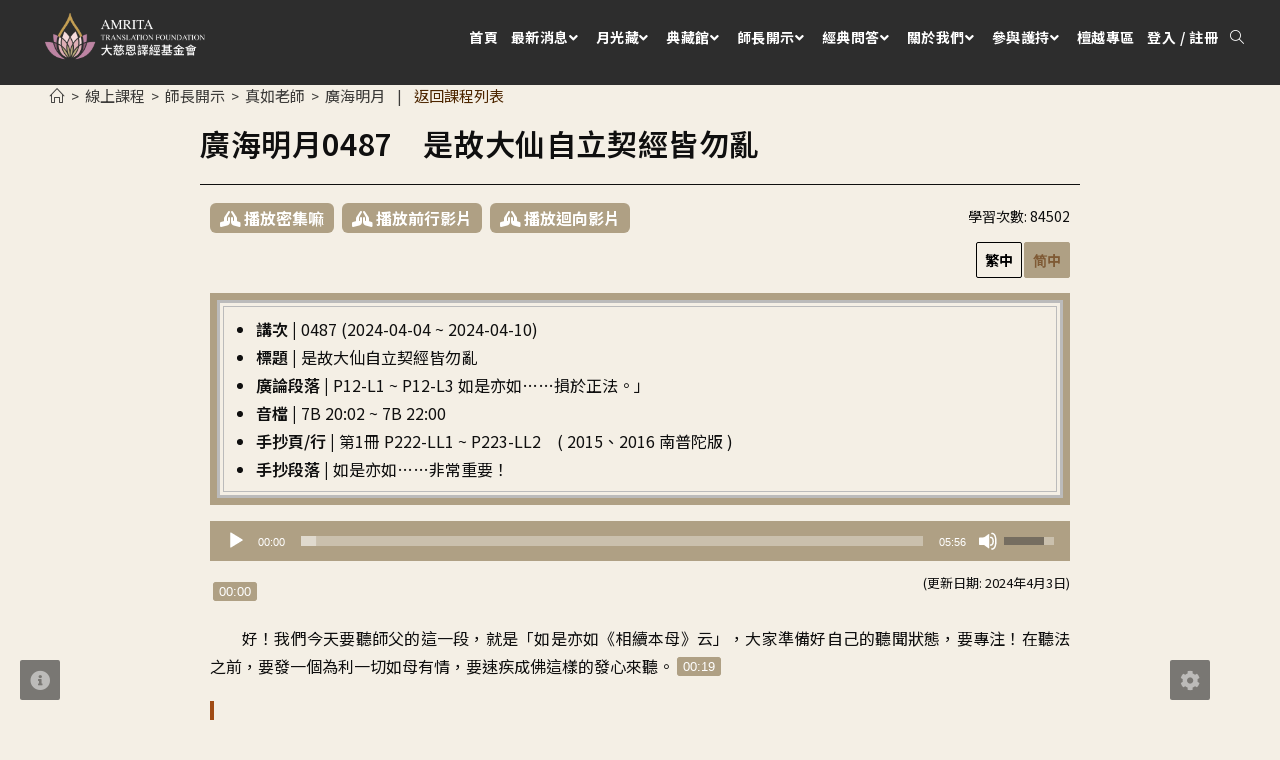

--- FILE ---
content_type: text/html; charset=UTF-8
request_url: https://www.amrtf.org/zh-hant/clear-moonlight-great-ocean-0487/
body_size: 90988
content:
<!DOCTYPE html>
<html class="html" lang="zh-TW">
<head>
	<meta charset="UTF-8">
	<link rel="profile" href="https://gmpg.org/xfn/11">

	<title>廣海明月0487　是故大仙自立契經皆勿亂 &#8211; 大慈恩譯經基金會</title>
<meta name='robots' content='max-image-preview:large' />
<meta name="viewport" content="width=device-width, initial-scale=1"><link rel='dns-prefetch' href='//stats.wp.com' />
<link rel='dns-prefetch' href='//fonts.googleapis.com' />
<link rel="alternate" type="application/rss+xml" title="訂閱《大慈恩譯經基金會》&raquo; 資訊提供" href="https://www.amrtf.org/zh-hant/feed/" />
		<!-- This site uses the Google Analytics by MonsterInsights plugin v8.23.1 - Using Analytics tracking - https://www.monsterinsights.com/ -->
							<script src="//www.googletagmanager.com/gtag/js?id=G-T7LZJ3Q2R6"  data-cfasync="false" data-wpfc-render="false" async></script>
			<script data-cfasync="false" data-wpfc-render="false">
				var mi_version = '8.23.1';
				var mi_track_user = true;
				var mi_no_track_reason = '';
				
								var disableStrs = [
										'ga-disable-G-T7LZJ3Q2R6',
									];

				/* Function to detect opted out users */
				function __gtagTrackerIsOptedOut() {
					for (var index = 0; index < disableStrs.length; index++) {
						if (document.cookie.indexOf(disableStrs[index] + '=true') > -1) {
							return true;
						}
					}

					return false;
				}

				/* Disable tracking if the opt-out cookie exists. */
				if (__gtagTrackerIsOptedOut()) {
					for (var index = 0; index < disableStrs.length; index++) {
						window[disableStrs[index]] = true;
					}
				}

				/* Opt-out function */
				function __gtagTrackerOptout() {
					for (var index = 0; index < disableStrs.length; index++) {
						document.cookie = disableStrs[index] + '=true; expires=Thu, 31 Dec 2099 23:59:59 UTC; path=/';
						window[disableStrs[index]] = true;
					}
				}

				if ('undefined' === typeof gaOptout) {
					function gaOptout() {
						__gtagTrackerOptout();
					}
				}
								window.dataLayer = window.dataLayer || [];

				window.MonsterInsightsDualTracker = {
					helpers: {},
					trackers: {},
				};
				if (mi_track_user) {
					function __gtagDataLayer() {
						dataLayer.push(arguments);
					}

					function __gtagTracker(type, name, parameters) {
						if (!parameters) {
							parameters = {};
						}

						if (parameters.send_to) {
							__gtagDataLayer.apply(null, arguments);
							return;
						}

						if (type === 'event') {
														parameters.send_to = monsterinsights_frontend.v4_id;
							var hookName = name;
							if (typeof parameters['event_category'] !== 'undefined') {
								hookName = parameters['event_category'] + ':' + name;
							}

							if (typeof MonsterInsightsDualTracker.trackers[hookName] !== 'undefined') {
								MonsterInsightsDualTracker.trackers[hookName](parameters);
							} else {
								__gtagDataLayer('event', name, parameters);
							}
							
						} else {
							__gtagDataLayer.apply(null, arguments);
						}
					}

					__gtagTracker('js', new Date());
					__gtagTracker('set', {
						'developer_id.dZGIzZG': true,
											});
										__gtagTracker('config', 'G-T7LZJ3Q2R6', {"forceSSL":"true","link_attribution":"true"} );
															window.gtag = __gtagTracker;										(function () {
						/* https://developers.google.com/analytics/devguides/collection/analyticsjs/ */
						/* ga and __gaTracker compatibility shim. */
						var noopfn = function () {
							return null;
						};
						var newtracker = function () {
							return new Tracker();
						};
						var Tracker = function () {
							return null;
						};
						var p = Tracker.prototype;
						p.get = noopfn;
						p.set = noopfn;
						p.send = function () {
							var args = Array.prototype.slice.call(arguments);
							args.unshift('send');
							__gaTracker.apply(null, args);
						};
						var __gaTracker = function () {
							var len = arguments.length;
							if (len === 0) {
								return;
							}
							var f = arguments[len - 1];
							if (typeof f !== 'object' || f === null || typeof f.hitCallback !== 'function') {
								if ('send' === arguments[0]) {
									var hitConverted, hitObject = false, action;
									if ('event' === arguments[1]) {
										if ('undefined' !== typeof arguments[3]) {
											hitObject = {
												'eventAction': arguments[3],
												'eventCategory': arguments[2],
												'eventLabel': arguments[4],
												'value': arguments[5] ? arguments[5] : 1,
											}
										}
									}
									if ('pageview' === arguments[1]) {
										if ('undefined' !== typeof arguments[2]) {
											hitObject = {
												'eventAction': 'page_view',
												'page_path': arguments[2],
											}
										}
									}
									if (typeof arguments[2] === 'object') {
										hitObject = arguments[2];
									}
									if (typeof arguments[5] === 'object') {
										Object.assign(hitObject, arguments[5]);
									}
									if ('undefined' !== typeof arguments[1].hitType) {
										hitObject = arguments[1];
										if ('pageview' === hitObject.hitType) {
											hitObject.eventAction = 'page_view';
										}
									}
									if (hitObject) {
										action = 'timing' === arguments[1].hitType ? 'timing_complete' : hitObject.eventAction;
										hitConverted = mapArgs(hitObject);
										__gtagTracker('event', action, hitConverted);
									}
								}
								return;
							}

							function mapArgs(args) {
								var arg, hit = {};
								var gaMap = {
									'eventCategory': 'event_category',
									'eventAction': 'event_action',
									'eventLabel': 'event_label',
									'eventValue': 'event_value',
									'nonInteraction': 'non_interaction',
									'timingCategory': 'event_category',
									'timingVar': 'name',
									'timingValue': 'value',
									'timingLabel': 'event_label',
									'page': 'page_path',
									'location': 'page_location',
									'title': 'page_title',
									'referrer' : 'page_referrer',
								};
								for (arg in args) {
																		if (!(!args.hasOwnProperty(arg) || !gaMap.hasOwnProperty(arg))) {
										hit[gaMap[arg]] = args[arg];
									} else {
										hit[arg] = args[arg];
									}
								}
								return hit;
							}

							try {
								f.hitCallback();
							} catch (ex) {
							}
						};
						__gaTracker.create = newtracker;
						__gaTracker.getByName = newtracker;
						__gaTracker.getAll = function () {
							return [];
						};
						__gaTracker.remove = noopfn;
						__gaTracker.loaded = true;
						window['__gaTracker'] = __gaTracker;
					})();
									} else {
										console.log("");
					(function () {
						function __gtagTracker() {
							return null;
						}

						window['__gtagTracker'] = __gtagTracker;
						window['gtag'] = __gtagTracker;
					})();
									}
			</script>
				<!-- / Google Analytics by MonsterInsights -->
		<script>
window._wpemojiSettings = {"baseUrl":"https:\/\/s.w.org\/images\/core\/emoji\/15.0.3\/72x72\/","ext":".png","svgUrl":"https:\/\/s.w.org\/images\/core\/emoji\/15.0.3\/svg\/","svgExt":".svg","source":{"concatemoji":"https:\/\/www.amrtf.org\/zh-hant\/wp-includes\/js\/wp-emoji-release.min.js?ver=6.6.2"}};
/*! This file is auto-generated */
!function(i,n){var o,s,e;function c(e){try{var t={supportTests:e,timestamp:(new Date).valueOf()};sessionStorage.setItem(o,JSON.stringify(t))}catch(e){}}function p(e,t,n){e.clearRect(0,0,e.canvas.width,e.canvas.height),e.fillText(t,0,0);var t=new Uint32Array(e.getImageData(0,0,e.canvas.width,e.canvas.height).data),r=(e.clearRect(0,0,e.canvas.width,e.canvas.height),e.fillText(n,0,0),new Uint32Array(e.getImageData(0,0,e.canvas.width,e.canvas.height).data));return t.every(function(e,t){return e===r[t]})}function u(e,t,n){switch(t){case"flag":return n(e,"\ud83c\udff3\ufe0f\u200d\u26a7\ufe0f","\ud83c\udff3\ufe0f\u200b\u26a7\ufe0f")?!1:!n(e,"\ud83c\uddfa\ud83c\uddf3","\ud83c\uddfa\u200b\ud83c\uddf3")&&!n(e,"\ud83c\udff4\udb40\udc67\udb40\udc62\udb40\udc65\udb40\udc6e\udb40\udc67\udb40\udc7f","\ud83c\udff4\u200b\udb40\udc67\u200b\udb40\udc62\u200b\udb40\udc65\u200b\udb40\udc6e\u200b\udb40\udc67\u200b\udb40\udc7f");case"emoji":return!n(e,"\ud83d\udc26\u200d\u2b1b","\ud83d\udc26\u200b\u2b1b")}return!1}function f(e,t,n){var r="undefined"!=typeof WorkerGlobalScope&&self instanceof WorkerGlobalScope?new OffscreenCanvas(300,150):i.createElement("canvas"),a=r.getContext("2d",{willReadFrequently:!0}),o=(a.textBaseline="top",a.font="600 32px Arial",{});return e.forEach(function(e){o[e]=t(a,e,n)}),o}function t(e){var t=i.createElement("script");t.src=e,t.defer=!0,i.head.appendChild(t)}"undefined"!=typeof Promise&&(o="wpEmojiSettingsSupports",s=["flag","emoji"],n.supports={everything:!0,everythingExceptFlag:!0},e=new Promise(function(e){i.addEventListener("DOMContentLoaded",e,{once:!0})}),new Promise(function(t){var n=function(){try{var e=JSON.parse(sessionStorage.getItem(o));if("object"==typeof e&&"number"==typeof e.timestamp&&(new Date).valueOf()<e.timestamp+604800&&"object"==typeof e.supportTests)return e.supportTests}catch(e){}return null}();if(!n){if("undefined"!=typeof Worker&&"undefined"!=typeof OffscreenCanvas&&"undefined"!=typeof URL&&URL.createObjectURL&&"undefined"!=typeof Blob)try{var e="postMessage("+f.toString()+"("+[JSON.stringify(s),u.toString(),p.toString()].join(",")+"));",r=new Blob([e],{type:"text/javascript"}),a=new Worker(URL.createObjectURL(r),{name:"wpTestEmojiSupports"});return void(a.onmessage=function(e){c(n=e.data),a.terminate(),t(n)})}catch(e){}c(n=f(s,u,p))}t(n)}).then(function(e){for(var t in e)n.supports[t]=e[t],n.supports.everything=n.supports.everything&&n.supports[t],"flag"!==t&&(n.supports.everythingExceptFlag=n.supports.everythingExceptFlag&&n.supports[t]);n.supports.everythingExceptFlag=n.supports.everythingExceptFlag&&!n.supports.flag,n.DOMReady=!1,n.readyCallback=function(){n.DOMReady=!0}}).then(function(){return e}).then(function(){var e;n.supports.everything||(n.readyCallback(),(e=n.source||{}).concatemoji?t(e.concatemoji):e.wpemoji&&e.twemoji&&(t(e.twemoji),t(e.wpemoji)))}))}((window,document),window._wpemojiSettings);
</script>
<style id='wp-emoji-styles-inline-css'>

	img.wp-smiley, img.emoji {
		display: inline !important;
		border: none !important;
		box-shadow: none !important;
		height: 1em !important;
		width: 1em !important;
		margin: 0 0.07em !important;
		vertical-align: -0.1em !important;
		background: none !important;
		padding: 0 !important;
	}
</style>
<link rel='stylesheet' id='wp-block-library-css' href='https://www.amrtf.org/zh-hant/wp-includes/css/dist/block-library/style.min.css?ver=6.6.2' media='all' />
<style id='wp-block-library-theme-inline-css'>
.wp-block-audio :where(figcaption){color:#555;font-size:13px;text-align:center}.is-dark-theme .wp-block-audio :where(figcaption){color:#ffffffa6}.wp-block-audio{margin:0 0 1em}.wp-block-code{border:1px solid #ccc;border-radius:4px;font-family:Menlo,Consolas,monaco,monospace;padding:.8em 1em}.wp-block-embed :where(figcaption){color:#555;font-size:13px;text-align:center}.is-dark-theme .wp-block-embed :where(figcaption){color:#ffffffa6}.wp-block-embed{margin:0 0 1em}.blocks-gallery-caption{color:#555;font-size:13px;text-align:center}.is-dark-theme .blocks-gallery-caption{color:#ffffffa6}:root :where(.wp-block-image figcaption){color:#555;font-size:13px;text-align:center}.is-dark-theme :root :where(.wp-block-image figcaption){color:#ffffffa6}.wp-block-image{margin:0 0 1em}.wp-block-pullquote{border-bottom:4px solid;border-top:4px solid;color:currentColor;margin-bottom:1.75em}.wp-block-pullquote cite,.wp-block-pullquote footer,.wp-block-pullquote__citation{color:currentColor;font-size:.8125em;font-style:normal;text-transform:uppercase}.wp-block-quote{border-left:.25em solid;margin:0 0 1.75em;padding-left:1em}.wp-block-quote cite,.wp-block-quote footer{color:currentColor;font-size:.8125em;font-style:normal;position:relative}.wp-block-quote.has-text-align-right{border-left:none;border-right:.25em solid;padding-left:0;padding-right:1em}.wp-block-quote.has-text-align-center{border:none;padding-left:0}.wp-block-quote.is-large,.wp-block-quote.is-style-large,.wp-block-quote.is-style-plain{border:none}.wp-block-search .wp-block-search__label{font-weight:700}.wp-block-search__button{border:1px solid #ccc;padding:.375em .625em}:where(.wp-block-group.has-background){padding:1.25em 2.375em}.wp-block-separator.has-css-opacity{opacity:.4}.wp-block-separator{border:none;border-bottom:2px solid;margin-left:auto;margin-right:auto}.wp-block-separator.has-alpha-channel-opacity{opacity:1}.wp-block-separator:not(.is-style-wide):not(.is-style-dots){width:100px}.wp-block-separator.has-background:not(.is-style-dots){border-bottom:none;height:1px}.wp-block-separator.has-background:not(.is-style-wide):not(.is-style-dots){height:2px}.wp-block-table{margin:0 0 1em}.wp-block-table td,.wp-block-table th{word-break:normal}.wp-block-table :where(figcaption){color:#555;font-size:13px;text-align:center}.is-dark-theme .wp-block-table :where(figcaption){color:#ffffffa6}.wp-block-video :where(figcaption){color:#555;font-size:13px;text-align:center}.is-dark-theme .wp-block-video :where(figcaption){color:#ffffffa6}.wp-block-video{margin:0 0 1em}:root :where(.wp-block-template-part.has-background){margin-bottom:0;margin-top:0;padding:1.25em 2.375em}
</style>
<link rel='stylesheet' id='mediaelement-css' href='https://www.amrtf.org/zh-hant/wp-includes/js/mediaelement/mediaelementplayer-legacy.min.css?ver=4.2.17' media='all' />
<link rel='stylesheet' id='wp-mediaelement-css' href='https://www.amrtf.org/zh-hant/wp-includes/js/mediaelement/wp-mediaelement.min.css?ver=6.6.2' media='all' />
<style id='jetpack-sharing-buttons-style-inline-css'>
.jetpack-sharing-buttons__services-list{display:flex;flex-direction:row;flex-wrap:wrap;gap:0;list-style-type:none;margin:5px;padding:0}.jetpack-sharing-buttons__services-list.has-small-icon-size{font-size:12px}.jetpack-sharing-buttons__services-list.has-normal-icon-size{font-size:16px}.jetpack-sharing-buttons__services-list.has-large-icon-size{font-size:24px}.jetpack-sharing-buttons__services-list.has-huge-icon-size{font-size:36px}@media print{.jetpack-sharing-buttons__services-list{display:none!important}}.editor-styles-wrapper .wp-block-jetpack-sharing-buttons{gap:0;padding-inline-start:0}ul.jetpack-sharing-buttons__services-list.has-background{padding:1.25em 2.375em}
</style>
<style id='classic-theme-styles-inline-css'>
/*! This file is auto-generated */
.wp-block-button__link{color:#fff;background-color:#32373c;border-radius:9999px;box-shadow:none;text-decoration:none;padding:calc(.667em + 2px) calc(1.333em + 2px);font-size:1.125em}.wp-block-file__button{background:#32373c;color:#fff;text-decoration:none}
</style>
<style id='global-styles-inline-css'>
:root{--wp--preset--aspect-ratio--square: 1;--wp--preset--aspect-ratio--4-3: 4/3;--wp--preset--aspect-ratio--3-4: 3/4;--wp--preset--aspect-ratio--3-2: 3/2;--wp--preset--aspect-ratio--2-3: 2/3;--wp--preset--aspect-ratio--16-9: 16/9;--wp--preset--aspect-ratio--9-16: 9/16;--wp--preset--color--black: #000000;--wp--preset--color--cyan-bluish-gray: #abb8c3;--wp--preset--color--white: #ffffff;--wp--preset--color--pale-pink: #f78da7;--wp--preset--color--vivid-red: #cf2e2e;--wp--preset--color--luminous-vivid-orange: #ff6900;--wp--preset--color--luminous-vivid-amber: #fcb900;--wp--preset--color--light-green-cyan: #7bdcb5;--wp--preset--color--vivid-green-cyan: #00d084;--wp--preset--color--pale-cyan-blue: #8ed1fc;--wp--preset--color--vivid-cyan-blue: #0693e3;--wp--preset--color--vivid-purple: #9b51e0;--wp--preset--gradient--vivid-cyan-blue-to-vivid-purple: linear-gradient(135deg,rgba(6,147,227,1) 0%,rgb(155,81,224) 100%);--wp--preset--gradient--light-green-cyan-to-vivid-green-cyan: linear-gradient(135deg,rgb(122,220,180) 0%,rgb(0,208,130) 100%);--wp--preset--gradient--luminous-vivid-amber-to-luminous-vivid-orange: linear-gradient(135deg,rgba(252,185,0,1) 0%,rgba(255,105,0,1) 100%);--wp--preset--gradient--luminous-vivid-orange-to-vivid-red: linear-gradient(135deg,rgba(255,105,0,1) 0%,rgb(207,46,46) 100%);--wp--preset--gradient--very-light-gray-to-cyan-bluish-gray: linear-gradient(135deg,rgb(238,238,238) 0%,rgb(169,184,195) 100%);--wp--preset--gradient--cool-to-warm-spectrum: linear-gradient(135deg,rgb(74,234,220) 0%,rgb(151,120,209) 20%,rgb(207,42,186) 40%,rgb(238,44,130) 60%,rgb(251,105,98) 80%,rgb(254,248,76) 100%);--wp--preset--gradient--blush-light-purple: linear-gradient(135deg,rgb(255,206,236) 0%,rgb(152,150,240) 100%);--wp--preset--gradient--blush-bordeaux: linear-gradient(135deg,rgb(254,205,165) 0%,rgb(254,45,45) 50%,rgb(107,0,62) 100%);--wp--preset--gradient--luminous-dusk: linear-gradient(135deg,rgb(255,203,112) 0%,rgb(199,81,192) 50%,rgb(65,88,208) 100%);--wp--preset--gradient--pale-ocean: linear-gradient(135deg,rgb(255,245,203) 0%,rgb(182,227,212) 50%,rgb(51,167,181) 100%);--wp--preset--gradient--electric-grass: linear-gradient(135deg,rgb(202,248,128) 0%,rgb(113,206,126) 100%);--wp--preset--gradient--midnight: linear-gradient(135deg,rgb(2,3,129) 0%,rgb(40,116,252) 100%);--wp--preset--font-size--small: 13px;--wp--preset--font-size--medium: 20px;--wp--preset--font-size--large: 36px;--wp--preset--font-size--x-large: 42px;--wp--preset--font-family--inter: "Inter", sans-serif;--wp--preset--font-family--cardo: Cardo;--wp--preset--spacing--20: 0.44rem;--wp--preset--spacing--30: 0.67rem;--wp--preset--spacing--40: 1rem;--wp--preset--spacing--50: 1.5rem;--wp--preset--spacing--60: 2.25rem;--wp--preset--spacing--70: 3.38rem;--wp--preset--spacing--80: 5.06rem;--wp--preset--shadow--natural: 6px 6px 9px rgba(0, 0, 0, 0.2);--wp--preset--shadow--deep: 12px 12px 50px rgba(0, 0, 0, 0.4);--wp--preset--shadow--sharp: 6px 6px 0px rgba(0, 0, 0, 0.2);--wp--preset--shadow--outlined: 6px 6px 0px -3px rgba(255, 255, 255, 1), 6px 6px rgba(0, 0, 0, 1);--wp--preset--shadow--crisp: 6px 6px 0px rgba(0, 0, 0, 1);}:where(.is-layout-flex){gap: 0.5em;}:where(.is-layout-grid){gap: 0.5em;}body .is-layout-flex{display: flex;}.is-layout-flex{flex-wrap: wrap;align-items: center;}.is-layout-flex > :is(*, div){margin: 0;}body .is-layout-grid{display: grid;}.is-layout-grid > :is(*, div){margin: 0;}:where(.wp-block-columns.is-layout-flex){gap: 2em;}:where(.wp-block-columns.is-layout-grid){gap: 2em;}:where(.wp-block-post-template.is-layout-flex){gap: 1.25em;}:where(.wp-block-post-template.is-layout-grid){gap: 1.25em;}.has-black-color{color: var(--wp--preset--color--black) !important;}.has-cyan-bluish-gray-color{color: var(--wp--preset--color--cyan-bluish-gray) !important;}.has-white-color{color: var(--wp--preset--color--white) !important;}.has-pale-pink-color{color: var(--wp--preset--color--pale-pink) !important;}.has-vivid-red-color{color: var(--wp--preset--color--vivid-red) !important;}.has-luminous-vivid-orange-color{color: var(--wp--preset--color--luminous-vivid-orange) !important;}.has-luminous-vivid-amber-color{color: var(--wp--preset--color--luminous-vivid-amber) !important;}.has-light-green-cyan-color{color: var(--wp--preset--color--light-green-cyan) !important;}.has-vivid-green-cyan-color{color: var(--wp--preset--color--vivid-green-cyan) !important;}.has-pale-cyan-blue-color{color: var(--wp--preset--color--pale-cyan-blue) !important;}.has-vivid-cyan-blue-color{color: var(--wp--preset--color--vivid-cyan-blue) !important;}.has-vivid-purple-color{color: var(--wp--preset--color--vivid-purple) !important;}.has-black-background-color{background-color: var(--wp--preset--color--black) !important;}.has-cyan-bluish-gray-background-color{background-color: var(--wp--preset--color--cyan-bluish-gray) !important;}.has-white-background-color{background-color: var(--wp--preset--color--white) !important;}.has-pale-pink-background-color{background-color: var(--wp--preset--color--pale-pink) !important;}.has-vivid-red-background-color{background-color: var(--wp--preset--color--vivid-red) !important;}.has-luminous-vivid-orange-background-color{background-color: var(--wp--preset--color--luminous-vivid-orange) !important;}.has-luminous-vivid-amber-background-color{background-color: var(--wp--preset--color--luminous-vivid-amber) !important;}.has-light-green-cyan-background-color{background-color: var(--wp--preset--color--light-green-cyan) !important;}.has-vivid-green-cyan-background-color{background-color: var(--wp--preset--color--vivid-green-cyan) !important;}.has-pale-cyan-blue-background-color{background-color: var(--wp--preset--color--pale-cyan-blue) !important;}.has-vivid-cyan-blue-background-color{background-color: var(--wp--preset--color--vivid-cyan-blue) !important;}.has-vivid-purple-background-color{background-color: var(--wp--preset--color--vivid-purple) !important;}.has-black-border-color{border-color: var(--wp--preset--color--black) !important;}.has-cyan-bluish-gray-border-color{border-color: var(--wp--preset--color--cyan-bluish-gray) !important;}.has-white-border-color{border-color: var(--wp--preset--color--white) !important;}.has-pale-pink-border-color{border-color: var(--wp--preset--color--pale-pink) !important;}.has-vivid-red-border-color{border-color: var(--wp--preset--color--vivid-red) !important;}.has-luminous-vivid-orange-border-color{border-color: var(--wp--preset--color--luminous-vivid-orange) !important;}.has-luminous-vivid-amber-border-color{border-color: var(--wp--preset--color--luminous-vivid-amber) !important;}.has-light-green-cyan-border-color{border-color: var(--wp--preset--color--light-green-cyan) !important;}.has-vivid-green-cyan-border-color{border-color: var(--wp--preset--color--vivid-green-cyan) !important;}.has-pale-cyan-blue-border-color{border-color: var(--wp--preset--color--pale-cyan-blue) !important;}.has-vivid-cyan-blue-border-color{border-color: var(--wp--preset--color--vivid-cyan-blue) !important;}.has-vivid-purple-border-color{border-color: var(--wp--preset--color--vivid-purple) !important;}.has-vivid-cyan-blue-to-vivid-purple-gradient-background{background: var(--wp--preset--gradient--vivid-cyan-blue-to-vivid-purple) !important;}.has-light-green-cyan-to-vivid-green-cyan-gradient-background{background: var(--wp--preset--gradient--light-green-cyan-to-vivid-green-cyan) !important;}.has-luminous-vivid-amber-to-luminous-vivid-orange-gradient-background{background: var(--wp--preset--gradient--luminous-vivid-amber-to-luminous-vivid-orange) !important;}.has-luminous-vivid-orange-to-vivid-red-gradient-background{background: var(--wp--preset--gradient--luminous-vivid-orange-to-vivid-red) !important;}.has-very-light-gray-to-cyan-bluish-gray-gradient-background{background: var(--wp--preset--gradient--very-light-gray-to-cyan-bluish-gray) !important;}.has-cool-to-warm-spectrum-gradient-background{background: var(--wp--preset--gradient--cool-to-warm-spectrum) !important;}.has-blush-light-purple-gradient-background{background: var(--wp--preset--gradient--blush-light-purple) !important;}.has-blush-bordeaux-gradient-background{background: var(--wp--preset--gradient--blush-bordeaux) !important;}.has-luminous-dusk-gradient-background{background: var(--wp--preset--gradient--luminous-dusk) !important;}.has-pale-ocean-gradient-background{background: var(--wp--preset--gradient--pale-ocean) !important;}.has-electric-grass-gradient-background{background: var(--wp--preset--gradient--electric-grass) !important;}.has-midnight-gradient-background{background: var(--wp--preset--gradient--midnight) !important;}.has-small-font-size{font-size: var(--wp--preset--font-size--small) !important;}.has-medium-font-size{font-size: var(--wp--preset--font-size--medium) !important;}.has-large-font-size{font-size: var(--wp--preset--font-size--large) !important;}.has-x-large-font-size{font-size: var(--wp--preset--font-size--x-large) !important;}
:where(.wp-block-post-template.is-layout-flex){gap: 1.25em;}:where(.wp-block-post-template.is-layout-grid){gap: 1.25em;}
:where(.wp-block-columns.is-layout-flex){gap: 2em;}:where(.wp-block-columns.is-layout-grid){gap: 2em;}
:root :where(.wp-block-pullquote){font-size: 1.5em;line-height: 1.6;}
</style>
<link rel='stylesheet' id='contact-form-7-css' href='https://www.amrtf.org/zh-hant/wp-content/plugins/contact-form-7/includes/css/styles.css?ver=6.0.2' media='all' />
<link rel='stylesheet' id='dashicons-css' href='https://www.amrtf.org/zh-hant/wp-includes/css/dashicons.min.css?ver=6.6.2' media='all' />
<link rel='stylesheet' id='post-views-counter-frontend-css' href='https://www.amrtf.org/zh-hant/wp-content/plugins/post-views-counter/css/frontend.min.css?ver=1.4.8' media='all' />
<style id='woocommerce-inline-inline-css'>
.woocommerce form .form-row .required { visibility: visible; }
</style>
<link rel='stylesheet' id='elementor-frontend-legacy-css' href='https://www.amrtf.org/zh-hant/wp-content/plugins/elementor/assets/css/frontend-legacy.min.css?ver=3.6.8' media='all' />
<link rel='stylesheet' id='elementor-frontend-css' href='https://www.amrtf.org/zh-hant/wp-content/plugins/elementor/assets/css/frontend.min.css?ver=3.6.8' media='all' />
<link rel='stylesheet' id='elementor-post-184-css' href='https://www.amrtf.org/zh-hant/wp-content/uploads/elementor/css/post-184.css?ver=1765220531' media='all' />
<link rel='stylesheet' id='oceanwp-woo-mini-cart-css' href='https://www.amrtf.org/zh-hant/wp-content/themes/oceanwp/assets/css/woo/woo-mini-cart.min.css?ver=6.6.2' media='all' />
<link rel='stylesheet' id='font-awesome-css' href='https://www.amrtf.org/zh-hant/wp-content/themes/oceanwp/assets/fonts/fontawesome/css/all.min.css?ver=6.4.2' media='all' />
<link rel='stylesheet' id='simple-line-icons-css' href='https://www.amrtf.org/zh-hant/wp-content/themes/oceanwp/assets/css/third/simple-line-icons.min.css?ver=2.4.0' media='all' />
<link rel='stylesheet' id='oceanwp-style-css' href='https://www.amrtf.org/zh-hant/wp-content/themes/oceanwp/assets/css/style.min.css?ver=1.9' media='all' />
<link rel='stylesheet' id='oceanwp-hamburgers-css' href='https://www.amrtf.org/zh-hant/wp-content/themes/oceanwp/assets/css/third/hamburgers/hamburgers.min.css?ver=1.9' media='all' />
<link rel='stylesheet' id='oceanwp-spring-r-css' href='https://www.amrtf.org/zh-hant/wp-content/themes/oceanwp/assets/css/third/hamburgers/types/spring-r.css?ver=1.9' media='all' />
<link rel='stylesheet' id='oceanwp-google-font-pacifico-css' href='//fonts.googleapis.com/css?family=Pacifico%3A100%2C200%2C300%2C400%2C500%2C600%2C700%2C800%2C900%2C100i%2C200i%2C300i%2C400i%2C500i%2C600i%2C700i%2C800i%2C900i&#038;subset=latin&#038;display=swap&#038;ver=6.6.2' media='all' />
<link rel='stylesheet' id='child-style-css' href='https://www.amrtf.org/zh-hant/wp-content/themes/oceanwp-sub/style.css?ver=6.6.2' media='all' />
<link rel='stylesheet' id='woocommerce-nyp-css' href='https://www.amrtf.org/zh-hant/wp-content/plugins/woocommerce-name-your-price/assets/css/name-your-price.css?ver=3.1.6' media='all' />
<link rel='stylesheet' id='oceanwp-woocommerce-css' href='https://www.amrtf.org/zh-hant/wp-content/themes/oceanwp/assets/css/woo/woocommerce.min.css?ver=6.6.2' media='all' />
<link rel='stylesheet' id='oceanwp-woo-star-font-css' href='https://www.amrtf.org/zh-hant/wp-content/themes/oceanwp/assets/css/woo/woo-star-font.min.css?ver=6.6.2' media='all' />
<link rel='stylesheet' id='oceanwp-woo-quick-view-css' href='https://www.amrtf.org/zh-hant/wp-content/themes/oceanwp/assets/css/woo/woo-quick-view.min.css?ver=6.6.2' media='all' />
<link rel='stylesheet' id='oe-widgets-style-css' href='https://www.amrtf.org/zh-hant/wp-content/plugins/ocean-extra/assets/css/widgets.css?ver=6.6.2' media='all' />
<link rel='stylesheet' id='ow-perfect-scrollbar-css' href='https://www.amrtf.org/zh-hant/wp-content/themes/oceanwp/assets/css/third/perfect-scrollbar.css?ver=1.5.0' media='all' />
<link rel='stylesheet' id='omw-styles-css' href='https://www.amrtf.org/zh-hant/wp-content/plugins/ocean-modal-window/assets/css/style.min.css?ver=6.6.2' media='all' />
<link rel='stylesheet' id='ops-product-share-style-css' href='https://www.amrtf.org/zh-hant/wp-content/plugins/ocean-product-sharing/assets/css/style.min.css?ver=6.6.2' media='all' />
<link rel='stylesheet' id='oss-social-share-style-css' href='https://www.amrtf.org/zh-hant/wp-content/plugins/ocean-social-sharing/assets/css/style.min.css?ver=6.6.2' media='all' />
<link rel='stylesheet' id='ofc-style-css' href='https://www.amrtf.org/zh-hant/wp-content/plugins/ocean-footer-callout/assets/css/style.min.css?ver=6.6.2' media='all' />
<link rel='stylesheet' id='opl-style-css' href='https://www.amrtf.org/zh-hant/wp-content/plugins/ocean-popup-login/assets/css/style.min.css?ver=6.6.2' media='all' />
<link rel='stylesheet' id='osh-styles-css' href='https://www.amrtf.org/zh-hant/wp-content/plugins/ocean-sticky-header/assets/css/style.min.css?ver=6.6.2' media='all' />
<link rel='stylesheet' id='owp-style-css' href='https://www.amrtf.org/zh-hant/wp-content/plugins/ocean-woo-popup/assets/css/style.min.css?ver=6.6.2' media='all' />
<link rel='stylesheet' id='elementor-icons-shared-0-css' href='https://www.amrtf.org/zh-hant/wp-content/plugins/elementor/assets/lib/font-awesome/css/fontawesome.min.css?ver=5.15.3' media='all' />
<link rel='stylesheet' id='elementor-icons-fa-solid-css' href='https://www.amrtf.org/zh-hant/wp-content/plugins/elementor/assets/lib/font-awesome/css/solid.min.css?ver=5.15.3' media='all' />
<script type="text/template" id="tmpl-variation-template">
	<div class="woocommerce-variation-description">{{{ data.variation.variation_description }}}</div>
	<div class="woocommerce-variation-price">{{{ data.variation.price_html }}}</div>
	<div class="woocommerce-variation-availability">{{{ data.variation.availability_html }}}</div>
</script>
<script type="text/template" id="tmpl-unavailable-variation-template">
	<p role="alert">抱歉，此護持項目已下架，請選擇不同的組合。</p>
</script>
<!--n2css--><script src="https://www.amrtf.org/zh-hant/wp-content/plugins/google-analytics-for-wordpress/assets/js/frontend-gtag.min.js?ver=8.23.1" id="monsterinsights-frontend-script-js"></script>
<script data-cfasync="false" data-wpfc-render="false" id='monsterinsights-frontend-script-js-extra'>var monsterinsights_frontend = {"js_events_tracking":"true","download_extensions":"doc,pdf,ppt,zip,xls,docx,pptx,xlsx","inbound_paths":"[{\"path\":\"\\\/go\\\/\",\"label\":\"affiliate\"},{\"path\":\"\\\/recommend\\\/\",\"label\":\"affiliate\"}]","home_url":"https:\/\/www.amrtf.org\/zh-hant","hash_tracking":"false","v4_id":"G-T7LZJ3Q2R6"};</script>
<script id="post-views-counter-frontend-js-before">
var pvcArgsFrontend = {"mode":"js","postID":99192,"requestURL":"https:\/\/www.amrtf.org\/zh-hant\/wp-admin\/admin-ajax.php","nonce":"9cead520fd","dataStorage":"cookies","multisite":false,"path":"\/zh-hant\/","domain":""};
</script>
<script src="https://www.amrtf.org/zh-hant/wp-content/plugins/post-views-counter/js/frontend.min.js?ver=1.4.8" id="post-views-counter-frontend-js"></script>
<script src="https://www.amrtf.org/zh-hant/wp-includes/js/jquery/jquery.min.js?ver=3.7.1" id="jquery-core-js"></script>
<script src="https://www.amrtf.org/zh-hant/wp-includes/js/jquery/jquery-migrate.min.js?ver=3.4.1" id="jquery-migrate-js"></script>
<script src="https://www.amrtf.org/zh-hant/wp-content/plugins/woocommerce/assets/js/jquery-blockui/jquery.blockUI.min.js?ver=2.7.0-wc.9.5.3" id="jquery-blockui-js" defer data-wp-strategy="defer"></script>
<script id="wc-add-to-cart-js-extra">
var wc_add_to_cart_params = {"ajax_url":"\/zh-hant\/wp-admin\/admin-ajax.php","wc_ajax_url":"\/zh-hant\/?wc-ajax=%%endpoint%%","i18n_view_cart":"\u6aa2\u8996\u8b77\u6301\u6e05\u55ae","cart_url":"https:\/\/www.amrtf.org\/zh-hant\/cart\/","is_cart":"","cart_redirect_after_add":"no"};
</script>
<script src="https://www.amrtf.org/zh-hant/wp-content/plugins/woocommerce/assets/js/frontend/add-to-cart.min.js?ver=9.5.3" id="wc-add-to-cart-js" defer data-wp-strategy="defer"></script>
<script src="https://www.amrtf.org/zh-hant/wp-content/plugins/woocommerce/assets/js/js-cookie/js.cookie.min.js?ver=2.1.4-wc.9.5.3" id="js-cookie-js" defer data-wp-strategy="defer"></script>
<script id="woocommerce-js-extra">
var woocommerce_params = {"ajax_url":"\/zh-hant\/wp-admin\/admin-ajax.php","wc_ajax_url":"\/zh-hant\/?wc-ajax=%%endpoint%%"};
</script>
<script src="https://www.amrtf.org/zh-hant/wp-content/plugins/woocommerce/assets/js/frontend/woocommerce.min.js?ver=9.5.3" id="woocommerce-js" defer data-wp-strategy="defer"></script>
<script src="https://www.amrtf.org/zh-hant/wp-includes/js/underscore.min.js?ver=1.13.4" id="underscore-js"></script>
<script id="wp-util-js-extra">
var _wpUtilSettings = {"ajax":{"url":"\/zh-hant\/wp-admin\/admin-ajax.php"}};
</script>
<script src="https://www.amrtf.org/zh-hant/wp-includes/js/wp-util.min.js?ver=6.6.2" id="wp-util-js"></script>
<script id="wc-add-to-cart-variation-js-extra">
var wc_add_to_cart_variation_params = {"wc_ajax_url":"\/zh-hant\/?wc-ajax=%%endpoint%%","i18n_no_matching_variations_text":"\u5f88\u62b1\u6b49\uff0c\u6c92\u6709\u8b77\u6301\u9805\u76ee\u7b26\u5408\u60a8\u7684\u9078\u64c7\uff0c\u8acb\u91cd\u65b0\u9078\u64c7\u5176\u4ed6\u7d44\u5408\u3002","i18n_make_a_selection_text":"\u8acb\u5148\u9078\u53d6\u4efb\u4e00\u9805\u9078\u518d\u52a0\u8b77\u6301\u9805\u76ee\u9032\u8b77\u6301\u6e05\u55ae","i18n_unavailable_text":"\u62b1\u6b49\uff0c\u6b64\u8b77\u6301\u9805\u76ee\u5df2\u4e0b\u67b6\uff0c\u8acb\u9078\u64c7\u4e0d\u540c\u7684\u7d44\u5408\u3002","i18n_reset_alert_text":"\u9078\u53d6\u9805\u76ee\u5df2\u91cd\u8a2d\u3002 \u5fc5\u9808\u5148\u9078\u53d6\u5546\u54c1\u9078\u9805\uff0c\u624d\u80fd\u52a0\u5165\u8cfc\u7269\u8eca\u3002"};
</script>
<script src="https://www.amrtf.org/zh-hant/wp-content/plugins/woocommerce/assets/js/frontend/add-to-cart-variation.min.js?ver=9.5.3" id="wc-add-to-cart-variation-js" defer data-wp-strategy="defer"></script>
<script src="https://www.amrtf.org/zh-hant/wp-content/plugins/woocommerce/assets/js/flexslider/jquery.flexslider.min.js?ver=2.7.2-wc.9.5.3" id="flexslider-js" defer data-wp-strategy="defer"></script>
<script id="wc-cart-fragments-js-extra">
var wc_cart_fragments_params = {"ajax_url":"\/zh-hant\/wp-admin\/admin-ajax.php","wc_ajax_url":"\/zh-hant\/?wc-ajax=%%endpoint%%","cart_hash_key":"wc_cart_hash_525df229cab04282c058a35844ac172e","fragment_name":"wc_fragments_525df229cab04282c058a35844ac172e","request_timeout":"5000"};
</script>
<script src="https://www.amrtf.org/zh-hant/wp-content/plugins/woocommerce/assets/js/frontend/cart-fragments.min.js?ver=9.5.3" id="wc-cart-fragments-js" defer data-wp-strategy="defer"></script>
<link rel="https://api.w.org/" href="https://www.amrtf.org/zh-hant/wp-json/" /><link rel="alternate" title="JSON" type="application/json" href="https://www.amrtf.org/zh-hant/wp-json/wp/v2/posts/99192" /><link rel="EditURI" type="application/rsd+xml" title="RSD" href="https://www.amrtf.org/zh-hant/xmlrpc.php?rsd" />
<meta name="generator" content="WordPress 6.6.2" />
<meta name="generator" content="WooCommerce 9.5.3" />
<link rel="canonical" href="https://www.amrtf.org/zh-hant/clear-moonlight-great-ocean-0487/" />
<link rel='shortlink' href='https://www.amrtf.org/zh-hant/?p=99192' />
<link rel="alternate" title="oEmbed (JSON)" type="application/json+oembed" href="https://www.amrtf.org/zh-hant/wp-json/oembed/1.0/embed?url=https%3A%2F%2Fwww.amrtf.org%2Fzh-hant%2Fclear-moonlight-great-ocean-0487%2F" />
<link rel="alternate" title="oEmbed (XML)" type="text/xml+oembed" href="https://www.amrtf.org/zh-hant/wp-json/oembed/1.0/embed?url=https%3A%2F%2Fwww.amrtf.org%2Fzh-hant%2Fclear-moonlight-great-ocean-0487%2F&#038;format=xml" />
<script type='text/javascript'>
// Input only Latin characters and symbols (including accents)
function inputLatinOnly(str){
	return str.replace(/[^A-Za-z0-9_\`\~\!\@\#\$\%\^\&\*\(\)\-\=\+\{\}\|\[\]\;\:\'\"\<\>\?\,\.\/\\\s\u00C0-\u024F\u1E00-\u1EFF]/g,'');
}
	jQuery(document).ready(function()
	{
                jQuery('.woocommerce-Price-currencySymbol').html('CA$');
		if(jQuery('.subscription-details').html()==' / month'){
			jQuery('.subscription-details').html(' /月');
		}
		jQuery('div.owp-floating-bar').hide();
		jQuery('form.header-searchform input.searchform-overlay-input').attr('aria-placeholder', '全站搜尋:請輸入搜尋文字並按ENTER');
		jQuery('form.header-searchform label').html('全站搜尋:請輸入搜尋文字並按ENTER<span aria-hidden="true"><i></i><i></i><i></i></span>');
	});
</script>
	<style>img#wpstats{display:none}</style>
				<script>
			document.documentElement.className = document.documentElement.className.replace( 'no-js', 'js' );
		</script>
				<style>
			.no-js img.lazyload { display: none; }
			figure.wp-block-image img.lazyloading { min-width: 150px; }
							.lazyload, .lazyloading { opacity: 0; }
				.lazyloaded {
					opacity: 1;
					transition: opacity 400ms;
					transition-delay: 0ms;
				}
					</style>
			<noscript><style>.woocommerce-product-gallery{ opacity: 1 !important; }</style></noscript>
	<style id='wp-fonts-local'>
@font-face{font-family:Inter;font-style:normal;font-weight:300 900;font-display:fallback;src:url('https://www.amrtf.org/zh-hant/wp-content/plugins/woocommerce/assets/fonts/Inter-VariableFont_slnt,wght.woff2') format('woff2');font-stretch:normal;}
@font-face{font-family:Cardo;font-style:normal;font-weight:400;font-display:fallback;src:url('https://www.amrtf.org/zh-hant/wp-content/plugins/woocommerce/assets/fonts/cardo_normal_400.woff2') format('woff2');}
</style>
<link rel="icon" href="https://www.amrtf.org/zh-hant/wp-content/uploads/2019/10/cropped-正-32x32.png" sizes="32x32" />
<link rel="icon" href="https://www.amrtf.org/zh-hant/wp-content/uploads/2019/10/cropped-正-192x192.png" sizes="192x192" />
<link rel="apple-touch-icon" href="https://www.amrtf.org/zh-hant/wp-content/uploads/2019/10/cropped-正-180x180.png" />
<meta name="msapplication-TileImage" content="https://www.amrtf.org/zh-hant/wp-content/uploads/2019/10/cropped-正-270x270.png" />
		<style id="wp-custom-css">
			.content-area{border:0 !important;padding:0 !important;width:100% !important}.single-post:not(.elementor-page) .entry-content a:not(.wp-block-button__link):not(.wp-block-file__button),.page:not(.elementor-page):not(.woocommerce-page) .entry a:not(.wp-block-button__link):not(.wp-block-file__button),.single-post:not(.elementor-page) .entry-content a:not(.wp-block-button__link):not(.wp-block-file__button):hover,.page:not(.elementor-page):not(.woocommerce-page) .entry a:not(.wp-block-button__link):not(.wp-block-file__button):hover,.single-post:not(.elementor-page) .entry-content a:not(.wp-block-button__link):not(.wp-block-file__button):focus:not(.wp-block-button__link):not(.wp-block-file__button),.page:not(.elementor-page):not(.woocommerce-page) .entry a:not(.wp-block-button__link):not(.wp-block-file__button):focus:not(.wp-block-button__link):not(.wp-block-file__button){text-decoration:none}.oew-carousel .oew-carousel-entry-details{background-color:initial!important}.single-post.content-max-width .entry-header{text-align:left}.single-post.content-max-width ul.meta{-ms-flex-pack:left;justify-content:left;padding:0 20px 0 20px;margin-top:0}.single-post ul.meta{font-size:12px!important;border-bottom:none}ul.meta li i{font-size:12px!important}.single-post.content-max-width .entry-header,.single-post.content-max-width ul.meta,.single-post.content-max-width .entry-content h1,.single-post.content-max-width .entry-content h2,.single-post.content-max-width .entry-content h3,.single-post.content-max-width .entry-content h4,.single-post.content-max-width .entry-content h5,.single-post.content-max-width .entry-content h6,.single-post.content-max-width .entry-content blockquote,.single-post.content-max-width .entry-content p,.single-post.content-max-width .wp-block-image,.single-post.content-max-width .wp-block-buttons,.single-post.content-max-width .wp-block-gallery,.single-post.content-max-width .wp-block-video,.single-post.content-max-width .wp-block-quote,.single-post.content-max-width .wp-block-text-columns,.single-post.content-max-width .wp-block-code,.single-post.content-max-width .entry-content ul,.single-post.content-max-width .entry-content ol,.single-post.content-max-width .wp-block-cover-text,.single-post.content-max-width .wp-block-cover,.single-post.content-max-width .wp-block-columns,.single-post.content-max-width .post-tags,.single-post.content-max-width .comments-area,.single-post.content-max-width .thumbnail,.single-post.content-max-width .wp-block-cover-text.alignwide,.single-post.content-max-width .wp-block-image.alignwide,.single-post.content-max-width .wp-block-gallery.alignwide,.single-post.content-max-width .wp-block-text-columns.alignwide,.single-post.content-max-width .entry-share,.single-post.content-max-width .entry-subscribe,.single-post.content-max-width nav.post-navigation,.single-post.content-max-width #author-bio,.single-post.content-max-width #related-posts{margin:1em auto}.oew-blog-grid .oew-grid-entry{margin-bottom:0!important}#main #content-wrap{padding-top:20px;padding-bottom:20px}#cookie-notice{z-index:2000000001}@media(max-width:480px){#popmake-general{left:46px!important}}.cli-bar-message a{font-weight:bold;color:#000}.amrtf-hidden{display:none!important}body{background-color:#f4efe5}body.single-product{background-color:#f4efe5!important;color:#666666}.cn-close-icon:after,.cn-close-icon:before{background-color:#fff}.oceanwp-mobile-menu-icon a:focus{outline:0}div.payment_box.payment_method_stripe>p{color:#dd0000;font-weight:bold}.elementor-element-2ae68802 :is(body .theme-button,body input[type="submit"],body button[type="submit"],body button,body .button,body div.wpforms-container-full .wpforms-form input[type=submit],body div.wpforms-container-full .wpforms-form button[type=submit],body div.wpforms-container-full .wpforms-form .wpforms-page-button,.wp-element-button,.wp-block-button__link){border-color:#B4A97D}.elementor-element-2ae68802 :is(body .theme-button:hover,body input[type="submit"]:hover,body button[type="submit"]:hover,body button:hover,body .button:hover,body div.wpforms-container-full .wpforms-form input[type=submit]:hover,body div.wpforms-container-full .wpforms-form input[type=submit]:active,body div.wpforms-container-full .wpforms-form button[type=submit]:hover,body div.wpforms-container-full .wpforms-form button[type=submit]:active,body div.wpforms-container-full .wpforms-form .wpforms-page-button:hover,body div.wpforms-container-full .wpforms-form .wpforms-page-button:active,.wp-element-button:hover,.wp-block-button__link:hover){border-color:rgba(185,170,125,0)}		</style>
		<!-- OceanWP CSS -->
<style type="text/css">
/* Colors */.woocommerce-MyAccount-navigation ul li a:before,.woocommerce-checkout .woocommerce-info a,.woocommerce-checkout #payment ul.payment_methods .wc_payment_method>input[type=radio]:first-child:checked+label:before,.woocommerce-checkout #payment .payment_method_paypal .about_paypal,.woocommerce ul.products li.product li.category a:hover,.woocommerce ul.products li.product .button:hover,.woocommerce ul.products li.product .product-inner .added_to_cart:hover,.product_meta .posted_in a:hover,.product_meta .tagged_as a:hover,.woocommerce div.product .woocommerce-tabs ul.tabs li a:hover,.woocommerce div.product .woocommerce-tabs ul.tabs li.active a,.woocommerce .oceanwp-grid-list a.active,.woocommerce .oceanwp-grid-list a:hover,.woocommerce .oceanwp-off-canvas-filter:hover,.widget_shopping_cart ul.cart_list li .owp-grid-wrap .owp-grid a.remove:hover,.widget_product_categories li a:hover ~ .count,.widget_layered_nav li a:hover ~ .count,.woocommerce ul.products li.product:not(.product-category) .woo-entry-buttons li a:hover,a:hover,a.light:hover,.theme-heading .text::before,.theme-heading .text::after,#top-bar-content >a:hover,#top-bar-social li.oceanwp-email a:hover,#site-navigation-wrap .dropdown-menu >li >a:hover,#site-header.medium-header #medium-searchform button:hover,.oceanwp-mobile-menu-icon a:hover,.blog-entry.post .blog-entry-header .entry-title a:hover,.blog-entry.post .blog-entry-readmore a:hover,.blog-entry.thumbnail-entry .blog-entry-category a,ul.meta li a:hover,.dropcap,.single nav.post-navigation .nav-links .title,body .related-post-title a:hover,body #wp-calendar caption,body .contact-info-widget.default i,body .contact-info-widget.big-icons i,body .custom-links-widget .oceanwp-custom-links li a:hover,body .custom-links-widget .oceanwp-custom-links li a:hover:before,body .posts-thumbnails-widget li a:hover,body .social-widget li.oceanwp-email a:hover,.comment-author .comment-meta .comment-reply-link,#respond #cancel-comment-reply-link:hover,#footer-widgets .footer-box a:hover,#footer-bottom a:hover,#footer-bottom #footer-bottom-menu a:hover,.sidr a:hover,.sidr-class-dropdown-toggle:hover,.sidr-class-menu-item-has-children.active >a,.sidr-class-menu-item-has-children.active >a >.sidr-class-dropdown-toggle,input[type=checkbox]:checked:before{color:#2d2a25}.woocommerce .oceanwp-grid-list a.active .owp-icon use,.woocommerce .oceanwp-grid-list a:hover .owp-icon use,.single nav.post-navigation .nav-links .title .owp-icon use,.blog-entry.post .blog-entry-readmore a:hover .owp-icon use,body .contact-info-widget.default .owp-icon use,body .contact-info-widget.big-icons .owp-icon use{stroke:#2d2a25}.woocommerce div.product div.images .open-image,.wcmenucart-details.count,.woocommerce-message a,.woocommerce-error a,.woocommerce-info a,.woocommerce .widget_price_filter .ui-slider .ui-slider-handle,.woocommerce .widget_price_filter .ui-slider .ui-slider-range,.owp-product-nav li a.owp-nav-link:hover,.woocommerce div.product.owp-tabs-layout-vertical .woocommerce-tabs ul.tabs li a:after,.woocommerce .widget_product_categories li.current-cat >a ~ .count,.woocommerce .widget_product_categories li.current-cat >a:before,.woocommerce .widget_layered_nav li.chosen a ~ .count,.woocommerce .widget_layered_nav li.chosen a:before,#owp-checkout-timeline .active .timeline-wrapper,.bag-style:hover .wcmenucart-cart-icon .wcmenucart-count,.show-cart .wcmenucart-cart-icon .wcmenucart-count,.woocommerce ul.products li.product:not(.product-category) .image-wrap .button,input[type="button"],input[type="reset"],input[type="submit"],button[type="submit"],.button,#site-navigation-wrap .dropdown-menu >li.btn >a >span,.thumbnail:hover i,.thumbnail:hover .link-post-svg-icon,.post-quote-content,.omw-modal .omw-close-modal,body .contact-info-widget.big-icons li:hover i,body .contact-info-widget.big-icons li:hover .owp-icon,body div.wpforms-container-full .wpforms-form input[type=submit],body div.wpforms-container-full .wpforms-form button[type=submit],body div.wpforms-container-full .wpforms-form .wpforms-page-button,.wp-element-button,.wp-block-button__link,#opl-login-form .opl-button,#opl-login-form .input-wrap .opl-focus-line{background-color:#2d2a25}.current-shop-items-dropdown{border-top-color:#2d2a25}.woocommerce div.product .woocommerce-tabs ul.tabs li.active a{border-bottom-color:#2d2a25}.wcmenucart-details.count:before{border-color:#2d2a25}.woocommerce ul.products li.product .button:hover{border-color:#2d2a25}.woocommerce ul.products li.product .product-inner .added_to_cart:hover{border-color:#2d2a25}.woocommerce div.product .woocommerce-tabs ul.tabs li.active a{border-color:#2d2a25}.woocommerce .oceanwp-grid-list a.active{border-color:#2d2a25}.woocommerce .oceanwp-grid-list a:hover{border-color:#2d2a25}.woocommerce .oceanwp-off-canvas-filter:hover{border-color:#2d2a25}.owp-product-nav li a.owp-nav-link:hover{border-color:#2d2a25}.widget_shopping_cart_content .buttons .button:first-child:hover{border-color:#2d2a25}.widget_shopping_cart ul.cart_list li .owp-grid-wrap .owp-grid a.remove:hover{border-color:#2d2a25}.widget_product_categories li a:hover ~ .count{border-color:#2d2a25}.woocommerce .widget_product_categories li.current-cat >a ~ .count{border-color:#2d2a25}.woocommerce .widget_product_categories li.current-cat >a:before{border-color:#2d2a25}.widget_layered_nav li a:hover ~ .count{border-color:#2d2a25}.woocommerce .widget_layered_nav li.chosen a ~ .count{border-color:#2d2a25}.woocommerce .widget_layered_nav li.chosen a:before{border-color:#2d2a25}#owp-checkout-timeline.arrow .active .timeline-wrapper:before{border-top-color:#2d2a25;border-bottom-color:#2d2a25}#owp-checkout-timeline.arrow .active .timeline-wrapper:after{border-left-color:#2d2a25;border-right-color:#2d2a25}.bag-style:hover .wcmenucart-cart-icon .wcmenucart-count{border-color:#2d2a25}.bag-style:hover .wcmenucart-cart-icon .wcmenucart-count:after{border-color:#2d2a25}.show-cart .wcmenucart-cart-icon .wcmenucart-count{border-color:#2d2a25}.show-cart .wcmenucart-cart-icon .wcmenucart-count:after{border-color:#2d2a25}.woocommerce ul.products li.product:not(.product-category) .woo-product-gallery .active a{border-color:#2d2a25}.woocommerce ul.products li.product:not(.product-category) .woo-product-gallery a:hover{border-color:#2d2a25}.widget-title{border-color:#2d2a25}blockquote{border-color:#2d2a25}.wp-block-quote{border-color:#2d2a25}#searchform-dropdown{border-color:#2d2a25}.dropdown-menu .sub-menu{border-color:#2d2a25}.blog-entry.large-entry .blog-entry-readmore a:hover{border-color:#2d2a25}.oceanwp-newsletter-form-wrap input[type="email"]:focus{border-color:#2d2a25}.social-widget li.oceanwp-email a:hover{border-color:#2d2a25}#respond #cancel-comment-reply-link:hover{border-color:#2d2a25}body .contact-info-widget.big-icons li:hover i{border-color:#2d2a25}body .contact-info-widget.big-icons li:hover .owp-icon{border-color:#2d2a25}#footer-widgets .oceanwp-newsletter-form-wrap input[type="email"]:focus{border-color:#2d2a25}.woocommerce div.product div.images .open-image:hover,.woocommerce-error a:hover,.woocommerce-info a:hover,.woocommerce-message a:hover,.woocommerce-message a:focus,.woocommerce .button:focus,.woocommerce ul.products li.product:not(.product-category) .image-wrap .button:hover,input[type="button"]:hover,input[type="reset"]:hover,input[type="submit"]:hover,button[type="submit"]:hover,input[type="button"]:focus,input[type="reset"]:focus,input[type="submit"]:focus,button[type="submit"]:focus,.button:hover,.button:focus,#site-navigation-wrap .dropdown-menu >li.btn >a:hover >span,.post-quote-author,.omw-modal .omw-close-modal:hover,body div.wpforms-container-full .wpforms-form input[type=submit]:hover,body div.wpforms-container-full .wpforms-form button[type=submit]:hover,body div.wpforms-container-full .wpforms-form .wpforms-page-button:hover,.wp-element-button:hover,.wp-block-button__link:hover,#opl-login-form .opl-button:active,#opl-login-form .opl-button:hover{background-color:#5e5e5e}.woocommerce table.shop_table,.woocommerce table.shop_table td,.woocommerce-cart .cart-collaterals .cart_totals tr td,.woocommerce-cart .cart-collaterals .cart_totals tr th,.woocommerce table.shop_table tth,.woocommerce table.shop_table tfoot td,.woocommerce table.shop_table tfoot th,.woocommerce .order_details,.woocommerce .shop_table.order_details tfoot th,.woocommerce .shop_table.customer_details th,.woocommerce .cart-collaterals .cross-sells,.woocommerce-page .cart-collaterals .cross-sells,.woocommerce .cart-collaterals .cart_totals,.woocommerce-page .cart-collaterals .cart_totals,.woocommerce .cart-collaterals h2,.woocommerce .cart-collaterals h2,.woocommerce .cart-collaterals h2,.woocommerce-cart .cart-collaterals .cart_totals .order-total th,.woocommerce-cart .cart-collaterals .cart_totals .order-total td,.woocommerce ul.order_details,.woocommerce .shop_table.order_details tfoot th,.woocommerce .shop_table.customer_details th,.woocommerce .woocommerce-checkout #customer_details h3,.woocommerce .woocommerce-checkout h3#order_review_heading,.woocommerce-checkout #payment ul.payment_methods,.woocommerce-checkout form.login,.woocommerce-checkout form.checkout_coupon,.woocommerce-checkout-review-order-table tfoot th,.woocommerce-checkout #payment,.woocommerce ul.order_details,.woocommerce #customer_login >div,.woocommerce .col-1.address,.woocommerce .col-2.address,.woocommerce-checkout .woocommerce-info,.woocommerce div.product form.cart,.product_meta,.woocommerce div.product .woocommerce-tabs ul.tabs,.woocommerce #reviews #comments ol.commentlist li .comment_container,p.stars span a,.woocommerce ul.product_list_widget li,.woocommerce .widget_shopping_cart .cart_list li,.woocommerce.widget_shopping_cart .cart_list li,.woocommerce ul.product_list_widget li:first-child,.woocommerce .widget_shopping_cart .cart_list li:first-child,.woocommerce.widget_shopping_cart .cart_list li:first-child,.widget_product_categories li a,.woocommerce .oceanwp-toolbar,.woocommerce .products.list .product,table th,table td,hr,.content-area,body.content-left-sidebar #content-wrap .content-area,.content-left-sidebar .content-area,#top-bar-wrap,#site-header,#site-header.top-header #search-toggle,.dropdown-menu ul li,.centered-minimal-page-header,.blog-entry.post,.blog-entry.grid-entry .blog-entry-inner,.blog-entry.thumbnail-entry .blog-entry-bottom,.single-post .entry-title,.single .entry-share-wrap .entry-share,.single .entry-share,.single .entry-share ul li a,.single nav.post-navigation,.single nav.post-navigation .nav-links .nav-previous,#author-bio,#author-bio .author-bio-avatar,#author-bio .author-bio-social li a,#related-posts,#comments,.comment-body,#respond #cancel-comment-reply-link,#blog-entries .type-page,.page-numbers a,.page-numbers span:not(.elementor-screen-only),.page-links span,body #wp-calendar caption,body #wp-calendar th,body #wp-calendar tbody,body .contact-info-widget.default i,body .contact-info-widget.big-icons i,body .contact-info-widget.big-icons .owp-icon,body .contact-info-widget.default .owp-icon,body .posts-thumbnails-widget li,body .tagcloud a{border-color:#bbbbbb}body,.separate-layout,.has-parallax-footer:not(.separate-layout) #main{background-color:#f4efe5}a:hover{color:#5e5e5e}a:hover .owp-icon use{stroke:#5e5e5e}.separate-layout,.has-parallax-footer.separate-layout #main{background-color:rgba(45,42,37,0)}.boxed-layout #wrap,.separate-layout .content-area,.separate-layout .widget-area .sidebar-box,body.separate-blog.separate-layout #blog-entries >*,body.separate-blog.separate-layout .oceanwp-pagination,body.separate-blog.separate-layout .blog-entry.grid-entry .blog-entry-inner,.has-parallax-footer:not(.separate-layout) #main{background-color:rgba(45,42,37,0)}body .theme-button,body input[type="submit"],body button[type="submit"],body button,body .button,body div.wpforms-container-full .wpforms-form input[type=submit],body div.wpforms-container-full .wpforms-form button[type=submit],body div.wpforms-container-full .wpforms-form .wpforms-page-button,.wp-element-button,.wp-block-button__link{background-color:#b4a97d}body .theme-button:hover,body input[type="submit"]:hover,body button[type="submit"]:hover,body button:hover,body .button:hover,body div.wpforms-container-full .wpforms-form input[type=submit]:hover,body div.wpforms-container-full .wpforms-form input[type=submit]:active,body div.wpforms-container-full .wpforms-form button[type=submit]:hover,body div.wpforms-container-full .wpforms-form button[type=submit]:active,body div.wpforms-container-full .wpforms-form .wpforms-page-button:hover,body div.wpforms-container-full .wpforms-form .wpforms-page-button:active,.wp-element-button:hover,.wp-block-button__link:hover{background-color:#2d2d28}body .theme-button,body input[type="submit"],body button[type="submit"],body button,body .button,body div.wpforms-container-full .wpforms-form input[type=submit],body div.wpforms-container-full .wpforms-form button[type=submit],body div.wpforms-container-full .wpforms-form .wpforms-page-button,.wp-element-button,.wp-block-button__link{border-color:#ffffff}body .theme-button:hover,body input[type="submit"]:hover,body button[type="submit"]:hover,body button:hover,body .button:hover,body div.wpforms-container-full .wpforms-form input[type=submit]:hover,body div.wpforms-container-full .wpforms-form input[type=submit]:active,body div.wpforms-container-full .wpforms-form button[type=submit]:hover,body div.wpforms-container-full .wpforms-form button[type=submit]:active,body div.wpforms-container-full .wpforms-form .wpforms-page-button:hover,body div.wpforms-container-full .wpforms-form .wpforms-page-button:active,.wp-element-button:hover,.wp-block-button__link:hover{border-color:#ffffff}form input[type="text"],form input[type="password"],form input[type="email"],form input[type="url"],form input[type="date"],form input[type="month"],form input[type="time"],form input[type="datetime"],form input[type="datetime-local"],form input[type="week"],form input[type="number"],form input[type="search"],form input[type="tel"],form input[type="color"],form select,form textarea,.select2-container .select2-choice,.woocommerce .woocommerce-checkout .select2-container--default .select2-selection--single{border-color:#828282}body div.wpforms-container-full .wpforms-form input[type=date],body div.wpforms-container-full .wpforms-form input[type=datetime],body div.wpforms-container-full .wpforms-form input[type=datetime-local],body div.wpforms-container-full .wpforms-form input[type=email],body div.wpforms-container-full .wpforms-form input[type=month],body div.wpforms-container-full .wpforms-form input[type=number],body div.wpforms-container-full .wpforms-form input[type=password],body div.wpforms-container-full .wpforms-form input[type=range],body div.wpforms-container-full .wpforms-form input[type=search],body div.wpforms-container-full .wpforms-form input[type=tel],body div.wpforms-container-full .wpforms-form input[type=text],body div.wpforms-container-full .wpforms-form input[type=time],body div.wpforms-container-full .wpforms-form input[type=url],body div.wpforms-container-full .wpforms-form input[type=week],body div.wpforms-container-full .wpforms-form select,body div.wpforms-container-full .wpforms-form textarea{border-color:#828282}body{color:#4a4a4a}/* OceanWP Style Settings CSS */@media only screen and (min-width:960px){.content-area,.content-left-sidebar .content-area{width:100%}}.separate-layout .content-area,.separate-layout.content-left-sidebar .content-area,.content-both-sidebars.scs-style .content-area,.separate-layout.content-both-sidebars.ssc-style .content-area,body.separate-blog.separate-layout #blog-entries >*,body.separate-blog.separate-layout .oceanwp-pagination,body.separate-blog.separate-layout .blog-entry.grid-entry .blog-entry-inner{padding:0px}.separate-layout.content-full-width .content-area{padding:0px !important}.separate-layout .widget-area .sidebar-box{padding:0px}.boxed-layout #wrap,.boxed-layout .parallax-footer,.boxed-layout .owp-floating-bar{width:1200px}.theme-button,input[type="submit"],button[type="submit"],button,.button,body div.wpforms-container-full .wpforms-form input[type=submit],body div.wpforms-container-full .wpforms-form button[type=submit],body div.wpforms-container-full .wpforms-form .wpforms-page-button{border-style:solid}.theme-button,input[type="submit"],button[type="submit"],button,.button,body div.wpforms-container-full .wpforms-form input[type=submit],body div.wpforms-container-full .wpforms-form button[type=submit],body div.wpforms-container-full .wpforms-form .wpforms-page-button{border-width:1px}form input[type="text"],form input[type="password"],form input[type="email"],form input[type="url"],form input[type="date"],form input[type="month"],form input[type="time"],form input[type="datetime"],form input[type="datetime-local"],form input[type="week"],form input[type="number"],form input[type="search"],form input[type="tel"],form input[type="color"],form select,form textarea,.woocommerce .woocommerce-checkout .select2-container--default .select2-selection--single{border-style:solid}body div.wpforms-container-full .wpforms-form input[type=date],body div.wpforms-container-full .wpforms-form input[type=datetime],body div.wpforms-container-full .wpforms-form input[type=datetime-local],body div.wpforms-container-full .wpforms-form input[type=email],body div.wpforms-container-full .wpforms-form input[type=month],body div.wpforms-container-full .wpforms-form input[type=number],body div.wpforms-container-full .wpforms-form input[type=password],body div.wpforms-container-full .wpforms-form input[type=range],body div.wpforms-container-full .wpforms-form input[type=search],body div.wpforms-container-full .wpforms-form input[type=tel],body div.wpforms-container-full .wpforms-form input[type=text],body div.wpforms-container-full .wpforms-form input[type=time],body div.wpforms-container-full .wpforms-form input[type=url],body div.wpforms-container-full .wpforms-form input[type=week],body div.wpforms-container-full .wpforms-form select,body div.wpforms-container-full .wpforms-form textarea{border-style:solid}form input[type="text"],form input[type="password"],form input[type="email"],form input[type="url"],form input[type="date"],form input[type="month"],form input[type="time"],form input[type="datetime"],form input[type="datetime-local"],form input[type="week"],form input[type="number"],form input[type="search"],form input[type="tel"],form input[type="color"],form select,form textarea{border-radius:3px}body div.wpforms-container-full .wpforms-form input[type=date],body div.wpforms-container-full .wpforms-form input[type=datetime],body div.wpforms-container-full .wpforms-form input[type=datetime-local],body div.wpforms-container-full .wpforms-form input[type=email],body div.wpforms-container-full .wpforms-form input[type=month],body div.wpforms-container-full .wpforms-form input[type=number],body div.wpforms-container-full .wpforms-form input[type=password],body div.wpforms-container-full .wpforms-form input[type=range],body div.wpforms-container-full .wpforms-form input[type=search],body div.wpforms-container-full .wpforms-form input[type=tel],body div.wpforms-container-full .wpforms-form input[type=text],body div.wpforms-container-full .wpforms-form input[type=time],body div.wpforms-container-full .wpforms-form input[type=url],body div.wpforms-container-full .wpforms-form input[type=week],body div.wpforms-container-full .wpforms-form select,body div.wpforms-container-full .wpforms-form textarea{border-radius:3px}.page-numbers a:hover,.page-links a:hover span,.page-numbers.current,.page-numbers.current:hover{background-color:#b5b5b5}.page-numbers a,.page-numbers span:not(.elementor-screen-only),.page-links span{color:#333333}.page-numbers a .owp-icon use{stroke:#333333}.page-numbers a,.page-numbers span:not(.elementor-screen-only),.page-links span{border-color:#7c7c7c}.page-numbers a:hover,.page-links a:hover span,.page-numbers.current,.page-numbers.current:hover{border-color:#7c7c7c}#scroll-top{background-color:rgba(130,130,130,0.47)}#scroll-top:hover{background-color:rgba(130,130,130,0.7)}/* Header */#site-logo #site-logo-inner,.oceanwp-social-menu .social-menu-inner,#site-header.full_screen-header .menu-bar-inner,.after-header-content .after-header-content-inner{height:74px}#site-navigation-wrap .dropdown-menu >li >a,#site-navigation-wrap .dropdown-menu >li >span.opl-logout-link,.oceanwp-mobile-menu-icon a,.mobile-menu-close,.after-header-content-inner >a{line-height:74px}#site-header,.has-transparent-header .is-sticky #site-header,.has-vh-transparent .is-sticky #site-header.vertical-header,#searchform-header-replace{background-color:#2d2a25}#site-logo #site-logo-inner a img,#site-header.center-header #site-navigation-wrap .middle-site-logo a img{max-width:160px}#site-logo a.site-logo-text{color:#ffffff}#site-logo a.site-logo-text:hover{color:#ffffff}.effect-one #site-navigation-wrap .dropdown-menu >li >a.menu-link >span:after,.effect-three #site-navigation-wrap .dropdown-menu >li >a.menu-link >span:after,.effect-five #site-navigation-wrap .dropdown-menu >li >a.menu-link >span:before,.effect-five #site-navigation-wrap .dropdown-menu >li >a.menu-link >span:after,.effect-nine #site-navigation-wrap .dropdown-menu >li >a.menu-link >span:before,.effect-nine #site-navigation-wrap .dropdown-menu >li >a.menu-link >span:after{background-color:#ffffff}.effect-four #site-navigation-wrap .dropdown-menu >li >a.menu-link >span:before,.effect-four #site-navigation-wrap .dropdown-menu >li >a.menu-link >span:after,.effect-seven #site-navigation-wrap .dropdown-menu >li >a.menu-link:hover >span:after,.effect-seven #site-navigation-wrap .dropdown-menu >li.sfHover >a.menu-link >span:after{color:#ffffff}.effect-seven #site-navigation-wrap .dropdown-menu >li >a.menu-link:hover >span:after,.effect-seven #site-navigation-wrap .dropdown-menu >li.sfHover >a.menu-link >span:after{text-shadow:10px 0 #ffffff,-10px 0 #ffffff}.effect-two #site-navigation-wrap .dropdown-menu >li >a.menu-link >span:after,.effect-eight #site-navigation-wrap .dropdown-menu >li >a.menu-link >span:before,.effect-eight #site-navigation-wrap .dropdown-menu >li >a.menu-link >span:after{background-color:#ededed}.effect-six #site-navigation-wrap .dropdown-menu >li >a.menu-link >span:before,.effect-six #site-navigation-wrap .dropdown-menu >li >a.menu-link >span:after{border-color:#ededed}.effect-ten #site-navigation-wrap .dropdown-menu >li >a.menu-link:hover >span,.effect-ten #site-navigation-wrap .dropdown-menu >li.sfHover >a.menu-link >span{-webkit-box-shadow:0 0 10px 4px #ededed;-moz-box-shadow:0 0 10px 4px #ededed;box-shadow:0 0 10px 4px #ededed}#site-navigation-wrap .dropdown-menu >li >a{padding:0 6px}#site-navigation-wrap .dropdown-menu >li >a,.oceanwp-mobile-menu-icon a,#searchform-header-replace-close{color:#ffffff}#site-navigation-wrap .dropdown-menu >li >a .owp-icon use,.oceanwp-mobile-menu-icon a .owp-icon use,#searchform-header-replace-close .owp-icon use{stroke:#ffffff}#site-navigation-wrap .dropdown-menu >li >a:hover,.oceanwp-mobile-menu-icon a:hover,#searchform-header-replace-close:hover{color:#ededed}#site-navigation-wrap .dropdown-menu >li >a:hover .owp-icon use,.oceanwp-mobile-menu-icon a:hover .owp-icon use,#searchform-header-replace-close:hover .owp-icon use{stroke:#ededed}.dropdown-menu .sub-menu,#searchform-dropdown,.current-shop-items-dropdown{border-color:#2d2a25}.dropdown-menu ul li a.menu-link:hover{background-color:#ffffff}.oceanwp-social-menu ul li a,.oceanwp-social-menu .colored ul li a,.oceanwp-social-menu .minimal ul li a,.oceanwp-social-menu .dark ul li a{font-size:11px}.oceanwp-social-menu ul li a .owp-icon,.oceanwp-social-menu .colored ul li a .owp-icon,.oceanwp-social-menu .minimal ul li a .owp-icon,.oceanwp-social-menu .dark ul li a .owp-icon{width:11px;height:11px}@media (max-width:1080px){#top-bar-nav,#site-navigation-wrap,.oceanwp-social-menu,.after-header-content{display:none}.center-logo #site-logo{float:none;position:absolute;left:50%;padding:0;-webkit-transform:translateX(-50%);transform:translateX(-50%)}#site-header.center-header #site-logo,.oceanwp-mobile-menu-icon,#oceanwp-cart-sidebar-wrap{display:block}body.vertical-header-style #outer-wrap{margin:0 !important}#site-header.vertical-header{position:relative;width:100%;left:0 !important;right:0 !important}#site-header.vertical-header .has-template >#site-logo{display:block}#site-header.vertical-header #site-header-inner{display:-webkit-box;display:-webkit-flex;display:-ms-flexbox;display:flex;-webkit-align-items:center;align-items:center;padding:0;max-width:90%}#site-header.vertical-header #site-header-inner >*:not(.oceanwp-mobile-menu-icon){display:none}#site-header.vertical-header #site-header-inner >*{padding:0 !important}#site-header.vertical-header #site-header-inner #site-logo{display:block;margin:0;width:50%;text-align:left}body.rtl #site-header.vertical-header #site-header-inner #site-logo{text-align:right}#site-header.vertical-header #site-header-inner .oceanwp-mobile-menu-icon{width:50%;text-align:right}body.rtl #site-header.vertical-header #site-header-inner .oceanwp-mobile-menu-icon{text-align:left}#site-header.vertical-header .vertical-toggle,body.vertical-header-style.vh-closed #site-header.vertical-header .vertical-toggle{display:none}#site-logo.has-responsive-logo .custom-logo-link{display:none}#site-logo.has-responsive-logo .responsive-logo-link{display:block}.is-sticky #site-logo.has-sticky-logo .responsive-logo-link{display:none}.is-sticky #site-logo.has-responsive-logo .sticky-logo-link{display:block}#top-bar.has-no-content #top-bar-social.top-bar-left,#top-bar.has-no-content #top-bar-social.top-bar-right{position:inherit;left:auto;right:auto;float:none;height:auto;line-height:1.5em;margin-top:0;text-align:center}#top-bar.has-no-content #top-bar-social li{float:none;display:inline-block}.owp-cart-overlay,#side-panel-wrap a.side-panel-btn{display:none !important}}.mobile-menu .hamburger-inner,.mobile-menu .hamburger-inner::before,.mobile-menu .hamburger-inner::after{background-color:#ffffff}/* Blog CSS */.ocean-single-post-header ul.meta-item li a:hover{color:#333333}/* Footer Widgets */#footer-widgets{padding:0}#footer-widgets{background-color:rgba(255,255,255,0)}#footer-widgets .footer-box a:hover,#footer-widgets a:hover{color:#b4a97d}/* Footer Copyright */#footer-bottom{background-color:#232323}#footer-bottom,#footer-bottom p{color:#7a7a7a}#footer-bottom a:hover,#footer-bottom #footer-bottom-menu a:hover{color:#7068cc}/* WooCommerce */.owp-floating-bar form.cart .quantity .minus:hover,.owp-floating-bar form.cart .quantity .plus:hover{color:#ffffff}#owp-checkout-timeline .timeline-step{color:#cccccc}#owp-checkout-timeline .timeline-step{border-color:#cccccc}.quantity .qty,.quantity .qty-changer a,.quantity .plus,.quantity .minus{border-color:#828282}body .quantity .qty:focus{border-color:#828282}.quantity .qty{color:#666666}.quantity .qty-changer a,.quantity .plus,.quantity .minus{color:#828282}.quantity .qty-changer a:hover,.quantity .plus:hover,.quantity .minus:hover{color:#828282}.woocommerce .oceanwp-toolbar{border-color:#4a4a4a}.woocommerce ul.products li.product li.category,.woocommerce ul.products li.product li.category a{color:#4a4a4a}.woocommerce ul.products li.product .price,.woocommerce ul.products li.product .price .amount{color:#905976}.woocommerce ul.products li.product .button,.woocommerce ul.products li.product .product-inner .added_to_cart,.woocommerce ul.products li.product:not(.product-category) .image-wrap .button{color:#4a4a4a}.woocommerce ul.products li.product .button,.woocommerce ul.products li.product .product-inner .added_to_cart,.woocommerce ul.products li.product:not(.product-category) .image-wrap .button{border-color:#828282}.price,.amount{color:#905976}.woocommerce div.product div[itemprop="description"],.woocommerce div.product .woocommerce-product-details__short-description{color:#666666}.product_meta .posted_in a,.product_meta .tagged_as a{color:#666666}.owp-product-nav li a.owp-nav-link{border-color:#828282}.woocommerce div.product .woocommerce-tabs ul.tabs li a{color:#666666}.woocommerce div.product .woocommerce-tabs .panel p{color:#666666}.woocommerce-MyAccount-navigation ul,.woocommerce-MyAccount-navigation ul li{border-color:#828282}.woocommerce-cart table.shop_table,.woocommerce-cart table.shop_table th,.woocommerce-cart table.shop_table td,.woocommerce-cart .cart-collaterals .cross-sells,.woocommerce-page .cart-collaterals .cross-sells,.woocommerce-cart .cart-collaterals h2,.woocommerce-cart .cart-collaterals .cart_totals,.woocommerce-page .cart-collaterals .cart_totals,.woocommerce-cart .cart-collaterals .cart_totals table th,.woocommerce-cart .cart-collaterals .cart_totals .order-total th,.woocommerce-cart table.shop_table td,.woocommerce-cart .cart-collaterals .cart_totals tr td,.woocommerce-cart .cart-collaterals .cart_totals .order-total td{border-color:#828282}.woocommerce table.shop_table a.remove{color:#828282}.woocommerce .woocommerce-checkout #customer_details h3,.woocommerce .woocommerce-checkout h3#order_review_heading{border-color:#828282}/* Footer Callout CSS */#footer-callout-wrap{padding:0}#footer-callout-wrap{background-color:#2d2d2d}/* Login Popup CSS */#opl-login-form .opl-popup-block{border-top-left-radius:10px;border-top-right-radius:10px;border-bottom-right-radius:10px;border-bottom-left-radius:10px}#opl-login-form .opl-popup-block{background-color:#f4f4f4}#opl-login-form .opl-title{color:#000000}#opl-login-form .opl-intro{color:#3b3b3b}#opl-login-form .input-wrap .opl-label{color:#3b3b3b}#opl-login-form .input-wrap .opl-line{background-color:#cecece}#opl-login-form .opl-button{background-color:#777a79}#opl-login-form .opl-button:hover{background-color:#444444}#opl-login-form .opl-button{color:#e5e5e5}#opl-login-form .opl-text a{color:#000000}#opl-login-form .opl-bottom{background-color:#dbdbdb}#opl-login-form .opl-bottom .opl-btn{background-color:#a0a0a0}#opl-login-form .opl-bottom .opl-btn{color:#ffffff}#opl-login-form .opl-bottom .opl-btn:hover{background-color:#7f7f7f}#opl-login-form .opl-bottom .opl-btn:hover{color:#ffffff}/* Sticky Header CSS */.is-sticky #site-header,.ocean-sticky-top-bar-holder.is-sticky #top-bar-wrap,.is-sticky .header-top{opacity:0.85}.is-sticky #site-header,.is-sticky #searchform-header-replace{background-color:#2d2d2d!important}/* Woo Popup CSS */#woo-popup-wrap #woo-popup-inner{width:550px}#woo-popup-wrap #woo-popup-inner{height:550px}@media (max-width:768px){#woo-popup-wrap #woo-popup-inner{border-radius:20px}}#woo-popup-wrap .buttons-wrap a.continue-btn{color:#905976}#woo-popup-wrap .buttons-wrap a.continue-btn{border-color:#905976}#woo-popup-wrap .buttons-wrap a.continue-btn:hover{background-color:#905976}#woo-popup-wrap .buttons-wrap a.continue-btn:hover{border-color:#905976}#woo-popup-wrap .buttons-wrap a.cart-btn{color:#b4a97d}#woo-popup-wrap .buttons-wrap a.cart-btn{border-color:#b4a97d}#woo-popup-wrap .buttons-wrap a.cart-btn:hover{background-color:#b4a97d}#woo-popup-wrap .buttons-wrap a.cart-btn:hover{border-color:#b4a97d}.page-header{background-color:#121F41}/* Typography */body{font-size:16px;line-height:1.8}h1,h2,h3,h4,h5,h6,.theme-heading,.widget-title,.oceanwp-widget-recent-posts-title,.comment-reply-title,.entry-title,.sidebar-box .widget-title{line-height:1.4}h1{font-size:23px;line-height:1.4}h2{font-size:20px;line-height:1.4}h3{font-size:18px;line-height:1.4}h4{font-size:17px;line-height:1.4}h5{font-size:14px;line-height:1.4}h6{font-size:15px;line-height:1.4}.page-header .page-header-title,.page-header.background-image-page-header .page-header-title{font-size:38px;line-height:1.4;font-weight:700}.page-header .page-subheading{font-size:15px;line-height:1.8}.site-breadcrumbs,.site-breadcrumbs a{font-size:15px;line-height:1.4}#top-bar-content,#top-bar-social-alt{font-size:12px;line-height:1.8}#site-logo a.site-logo-text{font-family:Pacifico;font-size:24px;line-height:2.1;letter-spacing:1.4px;font-weight:300;text-transform:capitalize}#site-navigation-wrap .dropdown-menu >li >a,#site-header.full_screen-header .fs-dropdown-menu >li >a,#site-header.top-header #site-navigation-wrap .dropdown-menu >li >a,#site-header.center-header #site-navigation-wrap .dropdown-menu >li >a,#site-header.medium-header #site-navigation-wrap .dropdown-menu >li >a,.oceanwp-mobile-menu-icon a{font-size:14px;font-weight:700;text-transform:uppercase}.dropdown-menu ul li a.menu-link,#site-header.full_screen-header .fs-dropdown-menu ul.sub-menu li a{font-size:12px;line-height:1.2;letter-spacing:.6px}.sidr-class-dropdown-menu li a,a.sidr-class-toggle-sidr-close,#mobile-dropdown ul li a,body #mobile-fullscreen ul li a{font-size:15px;line-height:1.8}.blog-entry.post .blog-entry-header .entry-title a{font-size:22px;line-height:1.4}.ocean-single-post-header .single-post-title{font-size:34px;line-height:1.4;letter-spacing:.6px}.ocean-single-post-header ul.meta-item li,.ocean-single-post-header ul.meta-item li a{font-size:13px;line-height:1.4;letter-spacing:.6px}.ocean-single-post-header .post-author-name,.ocean-single-post-header .post-author-name a{font-size:14px;line-height:1.4;letter-spacing:.6px}.ocean-single-post-header .post-author-description{font-size:12px;line-height:1.4;letter-spacing:.6px}.single-post .entry-title{font-size:30px;line-height:1.4;letter-spacing:.6px}.single-post ul.meta li,.single-post ul.meta li a{font-size:14px;line-height:1.4;letter-spacing:.6px}.sidebar-box .widget-title,.sidebar-box.widget_block .wp-block-heading{font-size:13px;line-height:1;letter-spacing:1px}#footer-widgets .footer-box .widget-title{font-size:13px;line-height:1;letter-spacing:1px}#footer-bottom #copyright{font-size:12px;line-height:1}#footer-bottom #footer-bottom-menu{font-size:12px;line-height:1}.woocommerce-store-notice.demo_store{line-height:2;letter-spacing:1.5px}.demo_store .woocommerce-store-notice__dismiss-link{line-height:2;letter-spacing:1.5px}.woocommerce ul.products li.product li.title h2,.woocommerce ul.products li.product li.title a{font-size:14px;line-height:1.5}.woocommerce ul.products li.product li.category,.woocommerce ul.products li.product li.category a{font-size:12px;line-height:1}.woocommerce ul.products li.product .price{font-size:18px;line-height:1}.woocommerce ul.products li.product .button,.woocommerce ul.products li.product .product-inner .added_to_cart{font-size:12px;line-height:1.5;letter-spacing:1px}.woocommerce ul.products li.owp-woo-cond-notice span,.woocommerce ul.products li.owp-woo-cond-notice a{font-size:16px;line-height:1;letter-spacing:1px;font-weight:600;text-transform:capitalize}.woocommerce div.product .product_title{font-size:24px;line-height:1.4;letter-spacing:.6px}.woocommerce div.product p.price{font-size:36px;line-height:1}.woocommerce .owp-btn-normal .summary form button.button,.woocommerce .owp-btn-big .summary form button.button,.woocommerce .owp-btn-very-big .summary form button.button{font-size:12px;line-height:1.5;letter-spacing:1px;text-transform:uppercase}.woocommerce div.owp-woo-single-cond-notice span,.woocommerce div.owp-woo-single-cond-notice a{font-size:18px;line-height:2;letter-spacing:1.5px;font-weight:600;text-transform:capitalize}.ocean-preloader--active .preloader-after-content{font-size:20px;line-height:1.8;letter-spacing:.6px}#footer-callout .callout-button{font-size:15px}#footer-callout .footer-callout-content{font-size:15px}
</style>
	<meta property="og:image" content="https://www.amrtf.org/zh-hant/wp-content/uploads/2021/06/廣海明月_square.jpg" /></head>

<body class="post-template post-template-singular_online_course_amec3 post-template-singular_online_course_amec3-php single single-post postid-99192 single-format-standard wp-custom-logo wp-embed-responsive theme-oceanwp woocommerce-no-js oceanwp-theme fullscreen-mobile has-transparent-header no-header-border content-full-width content-max-width post-in-category-clear-moonlight-great-ocean has-blog-grid has-grid-list account-original-style elementor-default elementor-kit-7660" itemscope="itemscope" itemtype="https://schema.org/Article">

	
	
	<div id="outer-wrap" class="site clr">

		<a class="skip-link screen-reader-text" href="#main">Skip to content</a>

		
		<div id="wrap" class="clr">

			
				<div id="transparent-header-wrap" class="clr">
	
<header id="site-header" class="transparent-header search-overlay effect-one clr fixed-scroll fixed-header up-effect has-sticky-mobile" data-height="74" itemscope="itemscope" itemtype="https://schema.org/WPHeader" role="banner">

	
					
			<div id="site-header-inner" class="clr container">

				
				

<div id="site-logo" class="clr" itemscope itemtype="https://schema.org/Brand" >

	
	<div id="site-logo-inner" class="clr">

		<a href="https://www.amrtf.org/zh-hant/" class="custom-logo-link" rel="home"><img width="160" height="47"   alt="大慈恩譯經基金會" decoding="async" data-srcset="https://www.amrtf.org/zh-hant/wp-content/uploads/2020/11/資產-1-scaled2.png 1x, https://www.amrtf.org/zh-hant/wp-content/uploads/2020/11/資產-1-scaled2@2x.png 2x" data-src="https://www.amrtf.org/zh-hant/wp-content/uploads/2020/11/資產-1-scaled2.png" class="custom-logo lazyload" src="[data-uri]" /><noscript><img width="160" height="47" src="https://www.amrtf.org/zh-hant/wp-content/uploads/2020/11/資產-1-scaled2.png" class="custom-logo" alt="大慈恩譯經基金會" decoding="async" srcset="https://www.amrtf.org/zh-hant/wp-content/uploads/2020/11/資產-1-scaled2.png 1x, https://www.amrtf.org/zh-hant/wp-content/uploads/2020/11/資產-1-scaled2@2x.png 2x" /></noscript></a>
	</div><!-- #site-logo-inner -->

	
	
</div><!-- #site-logo -->

			<div id="site-navigation-wrap" class="clr">
			
			
			
			<nav id="site-navigation" class="navigation main-navigation clr" itemscope="itemscope" itemtype="https://schema.org/SiteNavigationElement" role="navigation" >

				<ul id="menu-main-menu" class="main-menu dropdown-menu sf-menu"><li id="menu-item-14833" class="menu-item menu-item-type-post_type menu-item-object-page menu-item-home menu-item-14833"><a href="https://www.amrtf.org/zh-hant/" class="menu-link"><span class="text-wrap">首頁</span></a></li><li id="menu-item-106249" class="menu-item menu-item-type-post_type menu-item-object-page menu-item-has-children dropdown menu-item-106249"><a href="https://www.amrtf.org/zh-hant/whats-new/" class="menu-link"><span class="text-wrap">最新消息<i class="nav-arrow fa fa-angle-down" aria-hidden="true" role="img"></i></span></a>
<ul class="sub-menu">
	<li id="menu-item-11151" class="menu-item menu-item-type-custom menu-item-object-custom menu-item-11151"><a href="https://www.amrtf.org/zh-hant/whats-new/#whats-new-news" class="menu-link"><span class="text-wrap">新聞</span></a></li>	<li id="menu-item-19485" class="menu-item menu-item-type-custom menu-item-object-custom menu-item-19485"><a href="https://www.amrtf.org/zh-hant/whats-new/#whats-new-course" class="menu-link"><span class="text-wrap">課程新訊</span></a></li>	<li id="menu-item-11153" class="menu-item menu-item-type-custom menu-item-object-custom menu-item-11153"><a href="https://www.amrtf.org/zh-hant/whats-new/#whats-new-scripture-translation" class="menu-link"><span class="text-wrap">月光藏新訊</span></a></li>	<li id="menu-item-12969" class="menu-item menu-item-type-post_type menu-item-object-page menu-item-12969"><a href="https://www.amrtf.org/zh-hant/whats-new-blog/recently-collection-thangka/" class="menu-link"><span class="text-wrap">唐卡收藏近況</span></a></li>	<li id="menu-item-11154" class="menu-item menu-item-type-custom menu-item-object-custom menu-item-11154"><a href="https://www.amrtf.org/zh-hant/whats-new/#whats-new-scripture" class="menu-link"><span class="text-wrap">經典收藏近況</span></a></li>	<li id="menu-item-11156" class="menu-item menu-item-type-custom menu-item-object-custom menu-item-11156"><a href="https://www.amrtf.org/zh-hant/whats-new/#whats-new-annual-report" class="menu-link"><span class="text-wrap">年度總結</span></a></li></ul>
</li><li id="menu-item-42352" class="menu-item menu-item-type-post_type menu-item-object-page menu-item-has-children dropdown menu-item-42352"><a href="https://www.amrtf.org/zh-hant/amec/" class="menu-link"><span class="text-wrap">月光藏<i class="nav-arrow fa fa-angle-down" aria-hidden="true" role="img"></i></span></a>
<ul class="sub-menu">
	<li id="menu-item-42802" class="menu-item menu-item-type-post_type menu-item-object-page menu-item-42802"><a target="_blank" href="https://amec.amrtf.org/home#new_tab" class="menu-link"><span class="text-wrap">數位佛典藏經閣</span></a></li>	<li id="menu-item-78460" class="menu-item menu-item-type-post_type menu-item-object-page menu-item-78460"><a href="https://www.amrtf.org/zh-hant/amec/scripture-translation/" class="menu-link"><span class="text-wrap">新譯經典</span></a></li>	<li id="menu-item-78518" class="menu-item menu-item-type-post_type menu-item-object-page menu-item-78518"><a href="https://www.amrtf.org/zh-hant/amec/amec-amrita-literature/" class="menu-link"><span class="text-wrap">大慈恩文苑</span></a></li>	<li id="menu-item-42795" class="menu-item menu-item-type-post_type menu-item-object-page menu-item-42795"><a href="https://www.amrtf.org/zh-hant/amec/scripture-translation-supporter/" class="menu-link"><span class="text-wrap">譯場檀越名錄</span></a></li>	<li id="menu-item-106732" class="menu-item menu-item-type-post_type menu-item-object-page menu-item-106732"><a href="https://www.amrtf.org/zh-hant/amec/digital-preservation-supporter/" class="menu-link"><span class="text-wrap">古籍數位化檀越名錄</span></a></li></ul>
</li><li id="menu-item-460" class="menu-item menu-item-type-post_type menu-item-object-page menu-item-has-children dropdown menu-item-460"><a title="						" href="https://www.amrtf.org/zh-hant/library/" class="menu-link"><span class="text-wrap">典藏館<i class="nav-arrow fa fa-angle-down" aria-hidden="true" role="img"></i></span></a>
<ul class="sub-menu">
	<li id="menu-item-96751" class="menu-item menu-item-type-post_type menu-item-object-page menu-item-96751"><a href="https://www.amrtf.org/zh-hant/library/thangka-exhibition-2024/" class="menu-link"><span class="text-wrap">天尊百現特展專區</span></a></li>	<li id="menu-item-3383" class="menu-item menu-item-type-post_type menu-item-object-page menu-item-3383"><a href="https://www.amrtf.org/zh-hant/library/thangka-collected/" class="menu-link"><span class="text-wrap">典藏唐卡</span></a></li>	<li id="menu-item-3763" class="menu-item menu-item-type-post_type menu-item-object-page menu-item-3763"><a href="https://www.amrtf.org/zh-hant/library/thangka-baoshengbaifa-collected/" class="menu-link"><span class="text-wrap">寶生百法唐卡</span></a></li>	<li id="menu-item-95772" class="menu-item menu-item-type-post_type menu-item-object-page menu-item-95772"><a href="https://www.amrtf.org/zh-hant/library/thangka-narthang-vajravali-collection/" class="menu-link"><span class="text-wrap">納塘百法、金剛鬘唐卡</span></a></li>	<li id="menu-item-73288" class="menu-item menu-item-type-post_type menu-item-object-page menu-item-73288"><a href="https://www.amrtf.org/zh-hant/library/thangka-artist/" class="menu-link"><span class="text-wrap">合作畫師</span></a></li></ul>
</li><li id="menu-item-78412" class="menu-item menu-item-type-post_type menu-item-object-page menu-item-has-children dropdown menu-item-78412"><a href="https://www.amrtf.org/zh-hant/online-course/course-master/" class="menu-link"><span class="text-wrap">師長開示<i class="nav-arrow fa fa-angle-down" aria-hidden="true" role="img"></i></span></a>
<ul class="sub-menu">
	<li id="menu-item-111067" class="menu-item menu-item-type-post_type menu-item-object-page menu-item-has-children dropdown menu-item-111067"><a href="https://www.amrtf.org/zh-hant/online-course/course-master/course-master-jihchang/" class="menu-link"><span class="text-wrap">日常老和尚<i class="nav-arrow fa fa-angle-right" aria-hidden="true" role="img"></i></span></a>
	<ul class="sub-menu">
		<li id="menu-item-111071" class="menu-item menu-item-type-post_type menu-item-object-page menu-item-111071"><a href="https://www.amrtf.org/zh-hant/online-course/course-master/course-master-jihchang/lamrim-transcripts-nanputuo/" class="menu-link"><span class="text-wrap">菩提道次第廣論手抄稿（南普陀版）</span></a></li>		<li id="menu-item-111072" class="menu-item menu-item-type-post_type menu-item-object-page menu-item-111072"><a href="https://www.amrtf.org/zh-hant/online-course/course-master/course-master-jihchang/lamrim-transcripts-fengshan/" class="menu-link"><span class="text-wrap">菩提道次第廣論手抄稿（鳳山寺版）</span></a></li>		<li id="menu-item-111069" class="menu-item menu-item-type-post_type menu-item-object-page menu-item-111069"><a href="https://www.amrtf.org/zh-hant/online-course/course-master/course-master-jihchang/nanshan-vinaya-transcripts1991/" class="menu-link"><span class="text-wrap">南山律在家備覽略編手抄稿（1991年版）</span></a></li>		<li id="menu-item-111070" class="menu-item menu-item-type-post_type menu-item-object-page menu-item-111070"><a href="https://www.amrtf.org/zh-hant/online-course/course-master/course-master-jihchang/nanshan-vinaya-transcripts2000/" class="menu-link"><span class="text-wrap">南山律在家備覽略編手抄稿（2000年版）</span></a></li>	</ul>
</li>	<li id="menu-item-111068" class="menu-item menu-item-type-post_type menu-item-object-page menu-item-has-children dropdown menu-item-111068"><a href="https://www.amrtf.org/zh-hant/online-course/course-master/course-master-zhenru/" class="menu-link"><span class="text-wrap">真如老師<i class="nav-arrow fa fa-angle-right" aria-hidden="true" role="img"></i></span></a>
	<ul class="sub-menu">
		<li id="menu-item-31034" class="menu-item menu-item-type-post_type menu-item-object-page menu-item-31034"><a href="https://www.amrtf.org/zh-hant/online-course/course-master/course-master-zhenru/clear-moonlight-great-ocean/" class="menu-link"><span class="text-wrap">廣海明月</span></a></li>		<li id="menu-item-100477" class="menu-item menu-item-type-post_type menu-item-object-page menu-item-100477"><a href="https://www.amrtf.org/zh-hant/online-course/course-master/course-master-zhenru/vipasyana-supramundane-insight/" class="menu-link"><span class="text-wrap">廣論止觀初探・毗缽舍那</span></a></li>		<li id="menu-item-33000" class="menu-item menu-item-type-post_type menu-item-object-page menu-item-33000"><a href="https://www.amrtf.org/zh-hant/online-course/course-master/course-master-zhenru/serenity-insight-introduction/" class="menu-link"><span class="text-wrap">廣論止觀初探・奢摩他</span></a></li>		<li id="menu-item-91577" class="menu-item menu-item-type-post_type menu-item-object-page menu-item-91577"><a href="https://www.amrtf.org/zh-hant/online-course/course-master/course-master-zhenru/lamrim-condensed-points/" class="menu-link"><span class="text-wrap">道次第略義淺釋</span></a></li>		<li id="menu-item-107191" class="menu-item menu-item-type-post_type menu-item-object-page menu-item-107191"><a href="https://www.amrtf.org/zh-hant/online-course/course-master/course-master-zhenru/eight-verses-mind-training/" class="menu-link"><span class="text-wrap">修心八偈淺釋</span></a></li>		<li id="menu-item-79867" class="menu-item menu-item-type-post_type menu-item-object-page menu-item-79867"><a href="https://www.amrtf.org/zh-hant/course-master-zhenru/#blossoming-merit" class="menu-link"><span class="text-wrap">功德花海</span></a></li>	</ul>
</li></ul>
</li><li id="menu-item-7961" class="menu-item menu-item-type-post_type menu-item-object-page menu-item-has-children dropdown menu-item-7961"><a href="https://www.amrtf.org/zh-hant/qa-scripture/" class="menu-link"><span class="text-wrap">經典問答<i class="nav-arrow fa fa-angle-down" aria-hidden="true" role="img"></i></span></a>
<ul class="sub-menu">
	<li id="menu-item-8966" class="menu-item menu-item-type-post_type menu-item-object-page menu-item-8966"><a href="https://www.amrtf.org/zh-hant/qa-scripture/qa-lamrim/" class="menu-link"><span class="text-wrap">廣論問答</span></a></li>	<li id="menu-item-10106" class="menu-item menu-item-type-post_type menu-item-object-page menu-item-10106"><a href="https://www.amrtf.org/zh-hant/qa-scripture/qa-nanshan-vinaya/" class="menu-link"><span class="text-wrap">南山律問答</span></a></li>	<li id="menu-item-8965" class="menu-item menu-item-type-post_type menu-item-object-page menu-item-8965"><a href="https://www.amrtf.org/zh-hant/qa-scripture/qa-five-great-commentaries/" class="menu-link"><span class="text-wrap">五大論問答</span></a></li>	<li id="menu-item-8964" class="menu-item menu-item-type-post_type menu-item-object-page menu-item-8964"><a href="https://www.amrtf.org/zh-hant/qa-scripture/qa-other-scripture/" class="menu-link"><span class="text-wrap">其他經論問答</span></a></li></ul>
</li><li id="menu-item-375" class="menu-item menu-item-type-post_type menu-item-object-page menu-item-has-children dropdown menu-item-375"><a title="						" href="https://www.amrtf.org/zh-hant/about/" class="menu-link"><span class="text-wrap">關於我們<i class="nav-arrow fa fa-angle-down" aria-hidden="true" role="img"></i></span></a>
<ul class="sub-menu">
	<li id="menu-item-2381" class="menu-item menu-item-type-post_type menu-item-object-page menu-item-2381"><a href="https://www.amrtf.org/zh-hant/about/%e8%ad%af%e5%b8%ab%e5%9f%b9%e8%82%b2/" class="menu-link"><span class="text-wrap">譯師培育</span></a></li>	<li id="menu-item-2382" class="menu-item menu-item-type-post_type menu-item-object-page menu-item-2382"><a href="https://www.amrtf.org/zh-hant/about/%e8%ad%af%e5%a0%b4%e5%88%b6%e5%ba%a6/" class="menu-link"><span class="text-wrap">譯場制度​</span></a></li>	<li id="menu-item-2383" class="menu-item menu-item-type-post_type menu-item-object-page menu-item-2383"><a href="https://www.amrtf.org/zh-hant/about/%e4%bf%9d%e5%ad%98%e7%b6%93%e5%85%b8/" class="menu-link"><span class="text-wrap">保存經典</span></a></li>	<li id="menu-item-5144" class="menu-item menu-item-type-post_type menu-item-object-page menu-item-5144"><a href="https://www.amrtf.org/zh-hant/about/benefactor-stone-tablet/" class="menu-link"><span class="text-wrap">施主檀越碑</span></a></li>	<li id="menu-item-12447" class="menu-item menu-item-type-post_type menu-item-object-page menu-item-12447"><a href="https://www.amrtf.org/zh-hant/contactus/" class="menu-link"><span class="text-wrap">聯繫我們</span></a></li></ul>
</li><li id="menu-item-594" class="menu-item menu-item-type-post_type menu-item-object-page menu-item-has-children dropdown menu-item-594"><a href="https://www.amrtf.org/zh-hant/support/" class="menu-link"><span class="text-wrap">參與護持<i class="nav-arrow fa fa-angle-down" aria-hidden="true" role="img"></i></span></a>
<ul class="sub-menu">
	<li id="menu-item-2059" class="menu-item menu-item-type-post_type menu-item-object-page menu-item-2059"><a href="/zh-hant/product/榮譽董事/" class="menu-link"><span class="text-wrap">榮譽董事​</span></a></li>	<li id="menu-item-47799" class="menu-item menu-item-type-custom menu-item-object-custom menu-item-47799"><a href="https://www.amrtf.org/zh-hant/support/#amec-donation" class="menu-link"><span class="text-wrap">護持月光藏</span></a></li>	<li id="menu-item-2062" class="menu-item menu-item-type-post_type menu-item-object-page menu-item-2062"><a href="/zh-hant/support/#scripture-translation" class="menu-link"><span class="text-wrap">護持經典翻譯​</span></a></li>	<li id="menu-item-2061" class="menu-item menu-item-type-post_type menu-item-object-page menu-item-2061"><a href="/zh-hant/support/#thangka" class="menu-link"><span class="text-wrap">護持迎請唐卡​</span></a></li>	<li id="menu-item-2060" class="menu-item menu-item-type-post_type menu-item-object-page menu-item-2060"><a href="/zh-hant/support/#scripture" class="menu-link"><span class="text-wrap">護持迎請經典​</span></a></li>	<li id="menu-item-2064" class="menu-item menu-item-type-post_type menu-item-object-page menu-item-2064"><a href="/zh-hant/support/#recurring-donation" class="menu-link"><span class="text-wrap">護持道糧​</span></a></li>	<li id="menu-item-59720" class="menu-item menu-item-type-custom menu-item-object-custom menu-item-59720"><a href="https://www.amrtf.org/zh-hant/support/#regional-project" class="menu-link"><span class="text-wrap">護持區域性專案</span></a></li></ul>
</li><li id="menu-item-710" class="menu-item menu-item-type-post_type menu-item-object-page menu-item-710"><a href="https://www.amrtf.org/zh-hant/my-account/" class="menu-link"><span class="text-wrap">檀越專區</span></a></li><li class="opl-login-li"><a href="#opl-login-form" class="opl-link">登入 / 註冊</a></li>
			<li class="woo-menu-icon wcmenucart-toggle-drop_down toggle-cart-widget">
				
			<a href="https://www.amrtf.org/zh-hant/cart/" class="wcmenucart wcmenucart-hide">
				<span class="wcmenucart-count"><i class=" icon-handbag" aria-hidden="true" role="img"></i><span class="wcmenucart-details count">0</span></span>
			</a>

												<div class="current-shop-items-dropdown owp-mini-cart clr">
						<div class="current-shop-items-inner clr">
							<div class="widget woocommerce widget_shopping_cart"><div class="widget_shopping_cart_content"></div></div>						</div>
					</div>
							</li>

			<li class="search-toggle-li" ><a href="https://www.amrtf.org/zh-hant/#" class="site-search-toggle search-overlay-toggle"><span class="screen-reader-text">Toggle website search</span><i class=" icon-magnifier" aria-hidden="true" role="img"></i></a></li></ul>
			</nav><!-- #site-navigation -->

			
			
					</div><!-- #site-navigation-wrap -->
			
		
	
				
	
	<div class="oceanwp-mobile-menu-icon clr mobile-right">

		
		
		
			<a href="https://www.amrtf.org/zh-hant/cart/" class="wcmenucart wcmenucart-hide">
				<span class="wcmenucart-count"><i class=" icon-handbag" aria-hidden="true" role="img"></i><span class="wcmenucart-details count">0</span></span>
			</a>

			
		<a href="https://www.amrtf.org/zh-hant/#mobile-menu-toggle" class="mobile-menu"  aria-label="Mobile Menu">
							<div class="hamburger hamburger--spring-r" aria-expanded="false" role="navigation">
					<div class="hamburger-box">
						<div class="hamburger-inner"></div>
					</div>
				</div>
						</a>

		
		
		
	</div><!-- #oceanwp-mobile-menu-navbar -->

	

			</div><!-- #site-header-inner -->

			
			
			
		
		
</header><!-- #site-header -->

	</div>
	
			
			<main id="main" class="site-main clr"  role="main">

				

<header class="page-header solid-color-page-header">

	
	<div class="container clr page-header-inner">

		
		
	</div><!-- .page-header-inner -->

	
	
</header><!-- .page-header -->



<style>
	.elementor-xxxxx .elementor-element.elementor-element-2ae68802 > .elementor-container{max-width:900px;}.elementor-xxxxx .elementor-element.elementor-element-2ab46a06 > .elementor-column-wrap > .elementor-widget-wrap > .elementor-widget:not(.elementor-widget__width-auto):not(.elementor-widget__width-initial):not(:last-child):not(.elementor-absolute){margin-bottom:0px;}.elementor-xxxxx .elementor-element.elementor-element-2ab46a06 > .elementor-element-populated{padding:0px 0px 0px 0px;}.elementor-xxxxx .elementor-element.elementor-element-e24cdf4 .oew-tabs-wrap{margin-left:-2px;}.elementor-xxxxx .elementor-element.elementor-element-e24cdf4 .oew-tabs-wrap .oew-tab-title{margin-left:2px;}.elementor-xxxxx .elementor-element.elementor-element-e24cdf4 .oew-tabs-left .oew-tabs-wrap .oew-tab-title, .elementor-xxxxx .elementor-element.elementor-element-e24cdf4 .oew-tabs-right .oew-tabs-wrap .oew-tab-title{margin-top:2px;}.elementor-xxxxx .elementor-element.elementor-element-e24cdf4 .oew-tabs .oew-tab-title{font-weight:bold;background-color:#736A51;color:#B1B1B1;border-style:solid;border-width:1px 1px 1px 1px;border-color:#736A51;border-radius:2px 2px 2px 2px;padding:13px 0px 13px 0px;}body.amec_theme .elementor-xxxxx .elementor-element.elementor-element-e24cdf4 .oew-tabs .oew-tab-title{background-color:#AFA084;color:#7F5A35;border-color:#AFA084;}.elementor-xxxxx .elementor-element.elementor-element-e24cdf4 .oew-tabs .oew-tab-title.oew-active{background-color:#2d2a25;color:#ffefb1;border-style:solid;border-width:1px 1px 1px 1px;border-color:#ffefb1;border-radius:2px 2px 2px 2px;}body.amec_theme .elementor-xxxxx .elementor-element.elementor-element-e24cdf4 .oew-tabs .oew-tab-title.oew-active{background-color:#f4efe5;color:#000000;border-color:#000000;}.elementor-xxxxx .elementor-element.elementor-element-e24cdf4 .oew-tabs .oew-tabs-content-wrap{box-shadow:0px 0px 0px 0px rgba(0,0,0,0.5);}.elementor-xxxxx .elementor-element.elementor-element-e24cdf4 .oew-tabs .oew-tab-content, .elementor-xxxxx .elementor-element.elementor-element-e24cdf4 .oew-tabs .oew-tab-mobile-title, .elementor-xxxxx .elementor-element.elementor-element-e24cdf4 .oew-tabs .oew-tabs-content-wrap{border-style:none;}.elementor-xxxxx .elementor-element.elementor-element-e24cdf4 .oew-tabs .oew-tab-content{padding:0px 10px 10px 10px;}.elementor-xxxxx .elementor-element.elementor-element-f172f0c .oew-buttons{text-align:center;}.elementor-xxxxx .elementor-element.elementor-element-f172f0c .oew-buttons li a{font-size:16px;letter-spacing:0px;background-color:#736A51;color:#ffffff;border-radius:0.25em;padding:10px 10px 10px 10px;}body.amec_theme .elementor-xxxxx .elementor-element.elementor-element-f172f0c .oew-buttons li a{background-color:#AFA084;color:#ffffff;}.elementor-xxxxx .elementor-element.elementor-element-f172f0c .oew-buttons li a:hover{background-color:#ffefb1;color:#000000!important;}body.amec_theme .elementor-xxxxx .elementor-element.elementor-element-f172f0c .oew-buttons li a:hover{background-color:#ded2ba;color:#321900!important;}.elementor-xxxxx .elementor-element.elementor-element-f172f0c .oew-buttons li{margin:10px 10px 10px 10px;}.elementor-xxxxx .elementor-element.elementor-element-f172f0c .oew-buttons li:first-child{margin-left:10px !important;}.rtl .elementor-xxxxx .elementor-element.elementor-element-f172f0c .oew-buttons li:first-child{margin-right:10px !important;}.elementor-xxxxx .elementor-element.elementor-element-f172f0c > .elementor-widget-container{margin:-25px 0px 0px 0px;}.elementor-xxxxx .elementor-element.elementor-element-abee554 .elementor-text-editor{text-align:center;}@media(max-width:1024px){.elementor-xxxxx .elementor-element.elementor-element-f172f0c .oew-buttons li.elementor-repeater-item-159ca15 a{padding:12px 12px 12px 12px;}.elementor-xxxxx .elementor-element.elementor-element-f172f0c .oew-buttons li.elementor-repeater-item-8787218 a{padding:12px 12px 12px 12px;}.elementor-xxxxx .elementor-element.elementor-element-abee554{letter-spacing:-0.3px;}}@media(max-width:767px){.elementor-xxxxx .elementor-element.elementor-element-f172f0c .oew-buttons li.elementor-repeater-item-159ca15 a{padding:10px 10px 10px 10px;}.elementor-xxxxx .elementor-element.elementor-element-f172f0c .oew-buttons li.elementor-repeater-item-8787218 a{padding:10px 10px 10px 10px;}.elementor-xxxxx .elementor-element.elementor-element-f172f0c .oew-buttons{text-align:center;}.elementor-xxxxx .elementor-element.elementor-element-abee554{letter-spacing:-1.4px;}}/* Start custom CSS for oew-tabs, class: .elementor-element-e24cdf4 */.elementor-xxxxx .elementor-element.elementor-element-e24cdf4 .oew-tab-title{
		width: 2.7em;
		text-align: center;
	}
	.elementor-xxxxx .elementor-element.elementor-element-e24cdf4 h2,.elementor-xxxxx .elementor-element.elementor-element-e24cdf4 h3,.elementor-xxxxx .elementor-element.elementor-element-e24cdf4 h4,.elementor-xxxxx .elementor-element.elementor-element-e24cdf4 h5,.elementor-xxxxx .elementor-element.elementor-element-e24cdf4 h6{
		padding: 0!important;
	}
	.elementor-xxxxx .elementor-element.elementor-element-e24cdf4 p{
		padding: 0!important;
		text-indent: 2em;
	}
	#oew-tab-content-2 p, #oew-tab-content-4 p, #oew-tab-content-5 p{ 		text-align: justify;
	}
	#oew-tab-content-2{
		font-family: "Hiragino Sans GB","Microsoft YaHei","PingFang SC","SimHei","Segoe UI Emoji","Segoe UI Symbol","Segoe UI","Helvetica Neue",Helvetica,Arial,sans-serif;
	}
	#oew-tab-content-2 span.scripture{
		font-family: "KaiTi", "STKaiti", "標楷體", "STKaitiTC-Regular", serif;
		font-weight: bold;
		/* font-size: 106%; */
		line-height: 1.7143em;
	}
	#oew-tab-content-2 .scripture-master{
		font-family: "FangSong", "STFangsong", "FangSongGB2312", "標楷體", "STKaitiTC-Regular", serif;
		/* font-size: 102%; */
		/* font-weight: bold; */
		line-height: 1.7143em;
	}
	p.indent{
		text-indent: 2em!important;
	}

	/* End custom CSS */
	/* Start custom CSS for text-editor, class: .elementor-element-abee554 */.elementor-xxxxx .elementor-element.elementor-element-abee554 p{
		padding: 0 10px;
	}/* End custom CSS */
</style>
<link rel='stylesheet' id='oew-tabs-css'  href='/zh-hant/wp-content/plugins/ocean-elementor-widgets/assets/css/tabs/style.min.css?ver=5.5.4' type='text/css' media='all' />
<link rel='stylesheet' id='oew-buttons-css'  href='/zh-hant/wp-content/plugins/ocean-elementor-widgets/assets/css/buttons/style.min.css?ver=5.5.4' type='text/css' media='all' />
<link rel='stylesheet' id='oew-tabs-css'  href='/zh-hant/wp-content/plugins/ocean-elementor-widgets/assets/css/tabs/style.min.css?ver=5.5.4' type='text/css' media='all' />
<link rel='stylesheet' id='oew-buttons-css'  href='/zh-hant/wp-content/plugins/ocean-elementor-widgets/assets/css/buttons/style.min.css?ver=5.5.4' type='text/css' media='all' />

<style>
	div.entry-share{display:none!important;}
	.li_button_course_ask{display:none!important;}
	#tr_toolbar_pinplayer{display:none!important;}
</style>





<script async src="https://www.googletagmanager.com/gtag/js?id=UA-151373204-1"></script>
<script>
  window.dataLayer = window.dataLayer || [];
  function gtag(){dataLayer.push(arguments);}
  gtag('js', new Date());

  gtag('config', 'UA-151373204-1');
</script>

<script src="/zh-hant/amrtf/js/interact.min.js"></script><script src="/zh-hant/amrtf/js/jquery.qrcode.min.js"></script><script src="/zh-hant/amrtf/js/jquery.easy-ticker.min.js"></script><script src="/zh-hant/amrtf/js/sweetalert.min.js"></script><style>
	@import url(https://fonts.googleapis.com/earlyaccess/cwtexkai.css);
	.page-header{
		background-color: #2d2d2d;
	}
	#omw-32781,#omw-33934,#omw-55827,#omw-114567{
		background-color: #81775a;
	}
	a.button_prepare{
		font-size:16px;
		border-radius: 6px;
		padding: 1px 10px 1px 10px;
		margin: 2px 0px 2px 0px;
		font-weight: bold;
		background-color: #736A51;
		color: #ffffff;
		display: inline-block;
		max-width: fit-content;
	}
	a.button_prepare:hover{
		background-color: #ffefb1;
		color: #000000;
	}
	body.amec_theme a.button_prepare{
		font-size:16px;
		border-radius: 6px;
		padding: 1px 10px 1px 10px;
		margin: 2px 0px 2px 0px;
		font-weight: bold;
		background-color: #AFA084;
		color: #ffffff;
		display: inline-block;
		max-width: fit-content;
	}
	body.amec_theme a.button_prepare:hover{
		background-color: #ded2ba;
		color: #321900;
	}
	a:focus{
		outline: none;
	}
	.container{
		max-width: 93%;
	}
	.oew-tab-content blockquote a.mvt.mvt-seekto{
		font-size: calc(80% / 1.125);
		font-weight: normal;
		text-shadow:none;
	}
	p.quoting-explanation-indent a.mvt.mvt-seekto, p.quoting-explanation-verse a.mvt.mvt-seekto, p.quoting-explanation a.mvt.mvt-seekto, p.quoting-treatise-indent a.mvt.mvt-seekto, p.quoting-treatise-verse a.mvt.mvt-seekto, p.quoting-treatise a.mvt.mvt-seekto, p.scripture-modern a.mvt.mvt-seekto, p.scripture-modern-noindent a.mvt.mvt-seekto, p.scripture-modern-nospacing a.mvt.mvt-seekto, p.scripture-modern-verse a.mvt.mvt-seekto{
		font-size:calc(80% / 1.1);
	}
	blockquote p.quoting-explanation-indent a.mvt.mvt-seekto, blockquote p.quoting-explanation-verse a.mvt.mvt-seekto, blockquote p.quoting-explanation a.mvt.mvt-seekto, blockquote p.quoting-treatise-indent a.mvt.mvt-seekto, blockquote p.quoting-treatise-verse a.mvt.mvt-seekto, blockquote p.quoting-treatise a.mvt.mvt-seekto{
		font-size:calc(80% / 1.125 / 1.1);
	}
	p.scripture-classical a.mvt.mvt-seekto{
		font-size:calc(80% / 1.2);
	}
	.amrtf-amec{
		font-family: 'Noto Sans TC';
	}
	header.entry-header h2.entry-title{
		border-bottom: 1px solid #dddddd;
	}
	body.amec_theme header.entry-header h2.entry-title{
		border-bottom: 1px solid #0f0f0f!important;
	}
	.a11y-toolbar ul li button{
		background-color: rgba(185,170,125,0.3); /* light: rgba(39,39,39,.6), dark: rgba(185,170,125,0.3); */
	}
	body.amec_theme .a11y-toolbar ul li button{
		background-color: rgba(39,39,39,.6); /* light: rgba(39,39,39,.6), dark: rgba(185,170,125,0.3); */
	}
	.a11y-toolbar ul li button:hover{
		background-color: rgba(185,170,125,0.6); /* light: rgba(39,39,39,0.8), dark: rgba(185,170,125,0.6) */
	}
	body.amec_theme .a11y-toolbar ul li button:hover{
		background-color: rgba(39,39,39,0.8); /* light: rgba(39,39,39,0.8), dark: rgba(185,170,125,0.6) */
	}
	.a11y-toolbar ul li button.active{
		background-color: rgba(185,170,125,1); /* light: rgba(39,39,39,1), dark: rgba(185,170,125,1) */
	}
	body.amec_theme .a11y-toolbar ul li button.active{
		background-color: rgba(39,39,39,1); /* light: rgba(39,39,39,1), dark: rgba(185,170,125,1) */
	}
	nav.post-navigation{
		border-top: 1px solid #dddddd;
	}
	body.amec_theme nav.post-navigation{
		border-top: 1px solid #0f0f0f;
	}
	nav.post-navigation .nav-previous{
		border-color: #dddddd;
	}
	body.amec_theme nav.post-navigation .nav-previous{
		border-color: #0f0f0f;
	}
	.single nav.post-navigation{
		padding-top: 1em;
	}
	.single-post.content-max-width nav.post-navigation{
		margin: 1em auto;
		max-width: 900px;
	}
	.super-supannotation-ba,.super-supannotation-ba::before,.super-supannotation-yu,.super-supannotation-yu::before,.super-supannotation-miao,.super-supannotation-miao::before,.super-supannotation-jha,.super-supannotation-jha::before
	{
		color-adjust: exact!important;
		-webkit-print-color-adjust: exact!important;
		print-color-adjust: exact!important;
	}
	div#content.site-content blockquote p{
		text-indent: 0px;
		margin: 1em 0em;
		line-height: 1.6;
	}
	div#content.site-content blockquote{
		border-left: #736A51 solid 0.2em;
		padding: 0.01em 1em;
		font-style: normal;
	}
	body.amec_theme div#content.site-content blockquote{
		border-left: #A04B14 solid 0.2em;
	}
	div#content.site-content blockquote>blockquote{
		padding: 0 1.5em;
	}
	.amrtf-amec h1.title1, .amrtf-amec h2.title2, .amrtf-amec h3.title3{
		margin: 0.6em 0!important;
		padding: 0!important;
	}
	.amrtf-amec table{
		margin: 10px 0px;
		width: 100%;
	}
	.amrtf-amec figure figcaption{
		font-size: 80%;
	}
	body{
		background-color: #2d2a25;
		background-image: none;
		color: #dddddd;
	}
	body.amec_theme{
		background-color: #f4efe5;
		background-image: none;
		color: #0f0f0f;
	}
	    .lrc-highlight{
        color: #fff;
        background-color: #666666;
        /* padding: 0.07em 0 0.16em 0; */
    }
	.lrc-psuedolink{
		color: #000!important;
		background-color: #fff!important;
	}
    .note-highlight{
        color: #222;
        background-color: #C39E53;
        /* padding: 0.07em 0 0.16em 0; */
    }
			.scripture-yu-green{
		color:#00B857; 	}
	.scripture-miao-blue{
		color:#1AA9FF; 	}
	.scripture-ba-red{
		color:#FF3384; 	}	
	.scripture-jha-brown{
		color:#D59301; 	}
	body.amec_theme .scripture-yu-green{
		color:#007f3c; 	}
	body.amec_theme .scripture-miao-blue{
		color:#00639E; 	}
	body.amec_theme .scripture-ba-red{
		color:#950d43; 	}	
	body.amec_theme .scripture-jha-brown{
		color:#8c3d1f; 	}
	    .scripture-yu-green .lrc-highlight{
        color:#8fffc3;
        background-color: #006b32;
    }
    .scripture-miao-blue .lrc-highlight{
        color:#bbf1ff;
        background-color: #005e99;
    }
    .scripture-ba-red .lrc-highlight{
        color:#ffc7d5;
        background-color: #70002f;
    }
    .scripture-jha-brown .lrc-highlight{
        color:#ffe8b7;
        background-color: #855b00;
    }
    .scripture-yu-green .note-highlight{
        color:#006b32;
    }
    .scripture-miao-blue .note-highlight{
        color:#004f80;
    }
    .scripture-ba-red .note-highlight{
        color:#a10043;
    }
    .scripture-jha-brown .note-highlight{
        color:#724e00;
    }
		::-moz-selection { /* Code for Firefox */
		color: #fff;
		background: rgba(185,170,125,1);
	}
	::selection {
		color: #fff;
		background: rgba(185,170,125,1);
	}
	.oew-icon-align-left{
        display:none;
    }
    span.scripture{
		font-weight: bold;
	}
	.scripture-index{
		font-weight: bold;
	}
	#oew-tab-content-1 span.scripture{
		/* font-family: 'cwTeXKai', serif; */
		font-family: 'cwTeXKai';
		font-weight: bold;
		font-size: 110%;
		line-height: 1.7143em;
	}
	.single-post.content-max-width .entry-header,.single-post.content-max-width ul.meta,.single-post.content-max-width .entry-content h1,.single-post.content-max-width .entry-content h2,.single-post.content-max-width .entry-content h3,.single-post.content-max-width .entry-content h4,.single-post.content-max-width .entry-content h5,.single-post.content-max-width .entry-content h6,.single-post.content-max-width .entry-content blockquote,.single-post.content-max-width .entry-content p,.single-post.content-max-width .wp-block-image,.single-post.content-max-width .wp-block-gallery,.single-post.content-max-width .wp-block-video,.single-post.content-max-width .wp-block-quote,.single-post.content-max-width .wp-block-text-columns,.single-post.content-max-width .wp-block-code,.single-post.content-max-width .entry-content ul,.single-post.content-max-width .entry-content ol,.single-post.content-max-width .wp-block-cover-text,.single-post.content-max-width .post-tags,.single-post.content-max-width .comments-area{
		margin: 1em auto;
		max-width:900px;
		line-height: 1.8em;
	}
	.single-post.content-max-width .thumbnail, .single-post.content-max-width .entry-header, .single-post.content-max-width ul.meta, .single-post.content-max-width .entry-content h1, .single-post.content-max-width .entry-content h2, .single-post.content-max-width .entry-content h3, .single-post.content-max-width .entry-content h4, .single-post.content-max-width .entry-content h5, .single-post.content-max-width .entry-content h6, .single-post.content-max-width .entry-content blockquote, .single-post.content-max-width .entry-content p, .single-post.content-max-width .post-tags, .single-post.content-max-width .entry-share, .single-post.content-max-width .entry-subscribe, .single-post.content-max-width nav.post-navigation, .single-post.content-max-width #author-bio, .single-post.content-max-width #related-posts, .single-post.content-max-width .comments-area {
		padding-left: 10px;
		padding-right: 10px;
	}
	main h1, h2, h3, h4, h5, h6 {
		color: #dddddd;
	}
	body.amec_theme main h1, body.amec_theme h2, body.amec_theme h3, body.amec_theme h4, body.amec_theme h5, body.amec_theme h6 {
		color: #0f0f0f;
	}
	main a {
		color: #b4a97d;
	}
	body.amec_theme main a {
		color: #4D2600;
	}
	main a:hover {
		color: #ffefb1;
		/* text-decoration: underline; */
	}
	body.amec_theme main a:hover {
		color: #000000;
	}
	main a.force-dark-mode {
		color: #b4a97d;
	}
	body.amec_theme main a.force-dark-mode {
		color: #b4a97d;
	}
	main a.force-dark-mode:hover {
		color: #ffefb1!important;
		text-decoration: underline;
	}
	body.amec_theme main a.force-dark-mode:hover {
		color: #ffefb1!important;
		text-decoration: underline;
	}
	main a.light {
		color: #ffefb1;
	}
	body.amec_theme main a.light {
		color: #000000;
	}
	main a.light:hover {
		color: #fff;
		text-decoration: underline;
	}
	form input{
		color: #bbbbbb;
	}
    nav.post-navigation .nav-links a span.title{
        color: #b4a97d!important;
    }
    body.amec_theme nav.post-navigation .nav-links a span.title{
        color: #4D2600!important;
    }
    nav.post-navigation .nav-links a:hover span.title:hover{
        color: #ffefb1!important;
    }
    body.amec_theme nav.post-navigation .nav-links a:hover span.title:hover{
        color: #000000!important;
    }
    .single .entry-share, .single .entry-subscribe{
        padding-top: 0px;
        border-top: 0px;
        max-width: 900px!important;
    }
	div.entry-share h3.theme-heading.social-share-title, div.entry-subscribe h3.theme-heading.social-subscribe-title{
        display:none;
    }
	section#related-posts{
		display:none;
	}
	p.no-indent{
		text-indent: 0em!important;
	}
	div.oew-tabs-wrap.oew-tabs-normal.oew-tabs-right{
		padding: 0 10px 15px 10px;
	}
	div.oew-tabs-wrap.oew-tabs-normal.oew-tabs-right>.oew-tab-title{
		margin-top: 2px;
        text-align: center;
        min-width: 3.2em;
        width: auto;
        padding:0.7em 0.5em!important;
        font-size: 14.4px;
	}
	#main_player{
		padding: 0 10px;
	}
	p.wpcf7-subscribers-only{
		color: #222222;
	}
	    	.oew-tabs .oew-tab-mobile-title {
		display:none!important;
	} 
	@media (max-width: 767px) {
		.oew-tabs .oew-tabs-wrap {
			display: -webkit-box!important;
			display: -webkit-flex!important;
			display: -ms-flexbox!important;
			display: flex!important;
		}
	}
    	@media (max-width: 479px) {
        div.oew-tabs-wrap.oew-tabs-normal.oew-tabs-right>.oew-tab-title{
            display: block;
            width: 100%;
        }
    }
    	.post-views{
		max-width: 900px;
		margin: 0 auto;
		padding-right: 10px;
		padding-left: 10px;
	}
		#main_player.pinned{
		width: 100%;
		max-width: 900px;
		margin-top: 0px;
		margin-bottom: 0px;
		z-index: 98; 		position: -webkit-sticky; /* Safari & IE */
		position: sticky; 		top: 0px; 	}
		@media (max-width: 782px){
		#main_player.pinned{
			top: 0px;
		}
	}
		a.mvt-seekto[href^='java'], .amrtf-amec span.seek-to:not(.seek-to-end)::after{
		font-size: 80%;
		border: solid 1px #736A51;
		border-radius: 0.25em;
		background-color: #736A51;
		color: #ffffff;
		padding: 1px 5px 1px 5px;
		position: relative;
		bottom: 2px;
		margin-left: 3px;
		cursor: pointer;
		font-family: Helvetica,Arial!important;
	}

	a.mvt[label$="*"]{
		height: 0;
		width: 0;
		overflow: hidden;
		display: block;
		padding: 0;
		margin: 0;
		border: 0px!important;
	}

	body.amec_theme a.mvt-seekto[href^='java'], body.amec_theme .amrtf-amec span.seek-to:not(.seek-to-end)::after{
		border: solid 1px #AFA084;
		background-color: #AFA084;
		color: #ffffff;
	}
	a.mvt-seekto[href^='java']:hover, .amrtf-amec span.seek-to:not(.seek-to-end):hover::after{
		border: solid 1px #ffefb1;
		background-color: #ffefb1;
		color: #000000;
	}
	body.amec_theme a.mvt-seekto[href^='java']:hover, body.amec_theme .amrtf-amec span.seek-to:not(.seek-to-end):hover::after{
		border: solid 1px #ded2ba;
		background-color: #ded2ba;
		color: #321900;
	}
	.amrtf-amec span.seek-to-end{
		color: #b4a97d;
	}
	body.amec_theme .amrtf-amec span.seek-to-end{
		color: #4D2600;
	}
		body.landscape50{
		position:relative;
		left: calc(50% - 10px);
		width: calc(50% + 10px);
	}
	#main_player.landscape50{
		position:fixed;
		left: 0px;
		margin-top: 0px;
		margin-bottom: 0px;
		z-index: 998;
		height: 100%;
		width: calc(50% - 10px);
		top: calc(50vh - ((50vw - 20px) * 0.5625 * 0.5));
	}
		body .oceanwp-mobile-menu-icon.adjust-width{
		display: block;
	}
	body #top-bar-nav.adjust-width, body #site-navigation-wrap.adjust-width, body .oceanwp-social-menu.adjust-width, body .after-header-content.adjust-width{
		display: none;
	}
		.a11y-toolbar ul li button.adjust-width, #scroll-top.adjust-width {
		right: 10px;
		bottom: 10px;
		width: 26px;
		height: 26px;
		line-height: 24px;
		font-size: 14px!important;
	}
	.a11y-toolbar.rtl.adjust-width,.a11y-toolbar.right.adjust-width{
		bottom: 35px!important;
		right: 0px;
		padding: 0px!important;
	}
	.a11y-toolbar ul li button span.aticon.adjust-width, #bottom_toolbar_wrapper button span.aticon.adjust-width{
		top: -2px;
		position: relative;	
	}
	#is_high_contrast .aticon.aticon-adjust, #is_normal_contrast .aticon.aticon-adjust{
		position: relative;
		top: -0.1em;
	}
	span.blockquote,div.blockquote,span.blockquote2,div.blockquote2{
		display: block;
	}
	div#content.site-content span.blockquote,div#content.site-content div.blockquote{
		text-indent: 0px;
		padding: 0 3.5em;
        margin: 1em auto;
	}
	div#content.site-content span.blockquote2,div#content.site-content div.blockquote2{
		text-indent: 0px;
		padding: 0 5em;
        margin: 1em auto;
	}
	div#content.site-content td span.blockquote,div#content.site-content td div.blockquote{
		text-indent: 0px;
		padding: 0 1em;
        margin: 0em auto;
	}
	div#content.site-content td span.blockquote2,div#content.site-content td div.blockquote2{
		text-indent: 0px;
		padding: 0 2em;
        margin: 0em auto;
	}
	div#content.site-content .oew-tab-content ul,div#content.site-content .oew-tab-content ol{　
		list-style-position: inside;
		margin: 0 2em;
		padding: 0;
	}
	div#content.site-content .oew-tab-content ul.blockquote,div#content.site-content .oew-tab-content ol.blockquote{
		list-style-position: inside;
		margin: 0 3.5em;
		padding: 0;
	}
	div#content.site-content .oew-tab-content ul.blockquote2,div#content.site-content .oew-tab-content ol.blockquote2{
		list-style-position: inside;
		margin: 0 5em;
		padding: 0;
	}
		div#content.site-content span.blockquote>span.blockquote,div#content.site-content div.blockquote>div.blockquote{
		padding: 0 1.5em;
        margin: 1em auto;
	}

		#main_player_resizer{
		touch-action: none;
		user-select: none;
		height:40px;
		width:40px;
		cursor:ew-resize;
		background-color: rgba(185,170,125,0.3);
		border-radius: 20px;
		position: fixed;
		text-align: center;
		font-size: 20px;
		padding: 2px;
		margin: 0;
		bottom: 20px;
		left: calc(50% - 30px);
	}
	#main_player_resizer:hover{
		background-color: rgba(185,170,125,0.7);
	}
	
		.a11y-toolbar button.amrtf_fontsize:hover .offscreen, .a11y-toolbar button.amrtf_fontsize:focus .offscreen {
		height: 3em !important;
		width: 15em !important;
		clip: unset !important;
		clip-path: unset !important;
		color: #333;
		background: #ffd;
		box-shadow: 0 0 1px #000;
		border-radius: 2px;
		font-size: 13px;
		text-transform: none;
		font-family: Arial;
		top: 0px;
		display: block;
		padding: 9px 10px !important;
		vertical-align: middle;
	}
	tr.tr_setting_slider .slider {
		-webkit-appearance: none;  
		appearance: none;
		width: 60%;
		height: 10px;
		background: #d3d3d3;
		outline: none;
		opacity: 1;
		-webkit-transition: .2s;
		/* transition: opacity .2s; */
		border-radius: 5px;
	}
	/* tr.tr_setting_slider .slider:hover {
		opacity: 1;
	} */
		tr.tr_setting_slider .slider::-webkit-slider-thumb {
		-webkit-appearance: none; 		appearance: none;
		width: 14px;
		height: 14px;
		background: #b7ad88;
		cursor: pointer;
		border-radius: 7px;
	}
	/* body.amec_theme tr.tr_setting_slider .slider::-webkit-slider-thumb {
		background: #4D2600;
	} */
	tr.tr_setting_slider .slider::-moz-range-thumb {
		width: 15px;
		height: 15px;
		background: #b7ad88;
		cursor: pointer;
		border-radius: 7px;
	}
	/* body.amec_theme tr.tr_setting_slider .slider::-moz-range-thumb {
		background: #4D2600;
	} */
	
		#print_qrcode{
		float: right;
	}
	#print_qrcode>canvas{
		display: block; 
		width: 100%; 
	}
	#print_header_wrapper{
		display: none;
		float:left;
		width:100%;
	}
	#print_logo_wrapper{
		width: 68mm;
		display: block;
		position: relative;
		left: 3mm;
		margin-bottom: 3mm;
		float: left;
	}
	#print_qrcode_wrapper{
		float: right;
		width: 22mm;
		display: block;
		position: relative;
		right: 3mm;
		margin-bottom: 3mm;
	}
	
		#print_watermark_wrapper,#print_dateUpdated_wrapper{
		display:none;
	}
	.dateUpdated{
		font-size: 12.8px; 		float: right;
		position: relative;
		/* top: 4px; */
	}
		table.lsi-table{
		width: calc(100% - 20px);
		margin: 10px 10px;
		border-collapse: collapse;
	}
	table.lsi-table p{
    	text-indent: 0px!important;
		margin: 0px!important;
	}
	table.lsi-table th, table.lsi-table td{
		padding: 2px 6px!important;
		border:1px solid #fff;
	}
	body.amec_theme table.lsi-table th, body.amec_theme table.lsi-table td{
		border:1px solid #0f0f0f;
	}
	
		.lang_pre_wrapper{
		border: 7px solid #443F37;
		margin: 0 0 1em 0;
	}
	body.amec_theme .lang_pre_wrapper{
		border: 7px solid #AFA084;
	}
	.lang_pre_container{
		background-color: #2d2a25;
		padding: 3px;
		border: 3px solid #bbbbbb;
	}
	body.amec_theme .lang_pre_container{
		background-color: #f4efe5;
	}
	.lang_pre{
		border: 1px solid #bbbbbb;
		padding: 0.5em;
		background-color: #2d2a25;
		color: #dddddd;
	}
	body.amec_theme .lang_pre{
		background-color: #f4efe5;
		color: #0f0f0f;
	}
	.lang_pre ul{
		margin: 0px!important;
		padding-left: 0px!important;
		padding-right: 0px!important;
		padding-inline-start: 1.5em!important;
	}
	
        #print_footnote_wrapper{
        margin: 0px 20px;
        border: 1px solid #000;
        display: none;
    }
    #print_footnote{
        font-size: 9.5px;
    }
        	@keyframes raising {
	    0% {
	        -webkit-transform: translateY(44%);
	        transform: translateY(44%);
	        opacity: 0.1
	    }
	    25% {
	        -webkit-transform: translateY(22%);
	        transform: translateY(22%);
	        opacity: 1
	    }
	    50% {
	        -webkit-transform: translateY(0);
	        transform: translateY(0);
	        opacity: 1
	    }
	    75% {
	        -webkit-transform: translateY(-22%);
	        transform: translateY(-22%);
	        opacity: 1
	    }
	    100% {
	        -webkit-transform: translateY(-44%);
	        transform: translateY(-44%);
	        opacity: 0.1
	    }
	}
	.faa-raising.animated, .faa-raising.animated-hover:hover, .faa-parent.animated-hover:hover > .faa-raising {
	    -webkit-animation: raising 2s linear infinite;
	    animation: raising 2s linear infinite
	}
		h6{
		font-weight: normal;
	}

	#learning_resources{
		font-size:16px;
		padding: 0px 20px;
	}
	#learning_resources>div{
		/* padding-bottom: 20px; */
		/* border-bottom: 1px solid #fff; */
	}
	#feedback_buttons{
		font-size: 16px;
		margin-top: 30px;
    	margin-bottom: 0px;
	}
	#feedback_buttons ul{
		margin-top: 0;
    	margin-bottom: 0;
	}
	div.entry-share,nav.navigation.post-navigation, div.entry-subscribe,nav.navigation.post-navigation{
		font-size: 16px;
	}
	
		div.course-feedback-qa-row, div.course-notes-master-qa-row, div.course-notes-venerable-qa-row{
		padding: 0px 10px;
	}
	div.course-feedback-ticker, div.course-qa-ticker, div.course-notes-master-ticker, div.course-notes-venerable-ticker{
		width: 100%;
	}
	div.course-feedback-ticker-wrapper, div.course-qa-ticker-wrapper, div.course-notes-master-ticker-wrapper, div.course-notes-venerable-ticker-wrapper{
		border: 1px solid #b4a97d;
		min-height: 120px;
		height: 120px;
		overflow: hidden;
	}
	div.course-feedback-ticker>div, div.course-qa-ticker>div, div.course-notes-master-ticker>div, div.course-notes-venerable-ticker>div{
		padding: 15px 10px;
		border-bottom: 1px dashed #777;
		font-size: 14px;
	}
	body.amec_theme div.course-feedback-ticker-wrapper, body.amec_theme div.course-qa-ticker-wrapper, body.amec_theme div.course-notes-master-ticker-wrapper, body.amec_theme div.course-notes-venerable-ticker-wrapper{
		border: 1px solid #4D2600;
	}
	.course-qa-null, .course-feedback-null, .course-notes-master-null, .course-notes-venerable-null{
		width:100%; 
		height: 50px; 
		top: calc(50% - 25px); 
		border-bottom: 0px!important; 
		position: absolute; 
		text-align:center;
	}
	.course-qa-null:hover, .course-feedback-null:hover, .course-notes-master-null:hover, .course-notes-venerable-null:hover{
		background-color: inherit!important;
	}
	div.course-feedback-ticker>div>a>div, div.course-qa-ticker>div>a>div, div.course-notes-master-ticker>div>a>div, div.course-notes-venerable-ticker>div>a>div{
		color: #ddd;
	}
	body.amec_theme div.course-feedback-ticker>div>a>div, body.amec_theme div.course-qa-ticker>div>a>div, body.amec_theme div.course-notes-master-ticker>div>a>div, body.amec_theme div.course-notes-venerable-ticker>div>a>div{
		color: #111;
	}
	
	div.course-feedback-ticker>div:hover, div.course-qa-ticker>div:hover, div.course-notes-master-ticker>div:hover, div.course-notes-venerable-ticker>div:hover{
		background-color: rgba(185,170,125,0.3);
	}
	div.course-feedback-ticker span.feedback-author, div.course-notes-master-ticker span.notes-master-author, div.course-notes-venerable-ticker span.notes-venerable-author{
		font-weight: bold;
	}
	div.course-feedback-ticker span.feedback-date, div.course-notes-master-ticker span.notes-master-date, div.course-notes-venerable-ticker span.notes-venerable-date{
		color: #777;
		font-size:80%;
	}
	div.course-feedback-badge, div.course-qa-badge, div.course-notes-master-badge, div.course-notes-venerable-badge{
		position: absolute;
		top: -12px;
		left: 10px;
		border: 1px solid #b4a97d;
		border-radius: 15px;
		background-color: #2d2a25;
		padding: 0px 10px;
		color: #b4a97d;
		font-size: 14px;
		font-weight: bold;
	}
	body.amec_theme div.course-feedback-badge, body.amec_theme div.course-qa-badge, body.amec_theme div.course-notes-master-badge, body.amec_theme div.course-notes-venerable-badge{
		border: 1px solid #4D2600;
		background-color: #f4efe5;
		color: #4D2600;
	}
	div.course-feedback-more, div.course-qa-more, div.course-notes-master-more, div.course-notes-venerable-more{
		position: absolute;
		right: 0px;
		font-size: 14px;
	}
	#course-feedback-qa-section>h2{
		font-size: 24px;
		margin: 20px 20px 0px 20px;
	}
	#course-feedback-qa-section .elementor-col-50{
		margin-top: 20px;
		margin-bottom: 10px;
	}

			@media print{
		.no-print{
			display:none!important;
		}
		#scroll-top,#cookie-notice,#course-feedback-qa-section,#cookie-law-info-bar,#cookie-law-info-again{
			display:none!important;
		}
		#footer-callout-wrap{
			border-top: 0!important;
		}
		div.oew-tabs-wrap.oew-tabs-normal.oew-tabs-right{
			padding: 0;
		}
		.oew-tab-content blockquote a.mvt:not(.mvt-seekto){
			height: 0;
    		position: absolute;
		}
		.oew-tab-content blockquote a.mvt.mvt-seekto{
			font-size: calc(100% / 1.125);
			font-weight: normal;
			text-shadow:none;
		}
		p.quoting-explanation-indent a.mvt.mvt-seekto, p.quoting-explanation-verse a.mvt.mvt-seekto, p.quoting-explanation a.mvt.mvt-seekto, p.quoting-treatise-indent a.mvt.mvt-seekto, p.quoting-treatise-verse a.mvt.mvt-seekto, p.quoting-treatise a.mvt.mvt-seekto, p.scripture-modern a.mvt.mvt-seekto, p.scripture-modern-noindent a.mvt.mvt-seekto, p.scripture-modern-nospacing a.mvt.mvt-seekto, p.scripture-modern-verse a.mvt.mvt-seekto{
			font-size:calc(100% / 1.1);
		}
		blockquote p.quoting-explanation-indent a.mvt.mvt-seekto, blockquote p.quoting-explanation-verse a.mvt.mvt-seekto, blockquote p.quoting-explanation a.mvt.mvt-seekto, blockquote p.quoting-treatise-indent a.mvt.mvt-seekto, blockquote p.quoting-treatise-verse a.mvt.mvt-seekto, blockquote p.quoting-treatise a.mvt.mvt-seekto{
			font-size:calc(100% / 1.125 / 1.1);
		}
		p.scripture-classical a.mvt.mvt-seekto{
			font-size:calc(100% / 1.2);
		}
		#main_audio_player,.site-breadcrumbs,#bottom_toolbar_wrapper{
			display:none!important;
		}
		span.seek-to[data-time="0"]{
			display:none!important;
		}
		.lang_pre_wrapper blockquote{
			border-top: 0;
			border-right: 0;
			border-bottom: 0;
		}
                .hide_anyway{
            display:none!important;
        }
        #print_footnote_wrapper{
            display: block;
        }
        
                .lang_pre_wrapper{
            border: 3px solid #443F37;
			margin-top: 10px;
        }
        .lang_pre_container{
            padding: 2px;
            border: 2px solid #bbbbbb;
        }
        
				html{
			-webkit-filter:none!important;
			filter:none!important;
		}
		iframe,img:not(.contrast-require),ul.oss-social-share,ul.oss-social-subscribe,header.background-image-page-header,div.n2-section-smartslider,div.elementor-cta__bg-wrapper,div.elementor-custom-embed-image-overlay{
			-webkit-filter:none!important;
			filter:none!important;
		}
		#site-navigation-wrap>nav>ul>li.menu-item{
			text-shadow:none!important;
		}
		
		.lang_pre{
			color: #000;
		}
		table.lsi-table th, table.lsi-table td{
			border:1px solid #000;
		}
		.scripture-ba-red{
			color:#950d43; 		}
		.scripture-yu-green{
			color:#007f3c; 		}
		.scripture-miao-blue{
			color:#00639E; 		}
		.scripture-jha-brown{
			color:#B47C01; 		}
		#print_dateUpdated_wrapper{
			display: block;
			text-align: center;
			font-size: 60%;
		}
		#print_watermark_wrapper{
			position: fixed;
			z-index: -1;
			right: 2cm;
			bottom: 2cm;
			width: 5cm;
			display: block;
		}
		#content-wrap{
			margin: 0px!important;
			padding: 0px!important;
		}
		body{
			background: #fff;
			background-color: #fff; 
			color: #000000;
		}
		#print_footnote_wrapper{ 			page-break-inside: avoid;
		}
		blockquote{
			page-break-inside: unset;
		}
		div#content.site-content blockquote{
			border-left: #000 solid 1px!important;
		}
		.amrtf-amec table, .amrtf-amec th, .amrtf-amec td{
			border: 1px solid #000!important;
		}
		/* .amrtf-amec figure.table table, .amrtf-amec figure.table th, .amrtf-amec figure.table td{
			border: 0!important;
		} */
		ul, ol, dl {
			page-break-before:avoid;
		}
		thead{
			display: table-header-group; 		}
		#main_player,div.a11y-toolbar,#wpadminbar,a.scroll-top,#transparent-header-wrap,header.page-header,#main_player_resizer,#main_player_resizer>i,ul.meta,ul.meta>li,div.post-views,div.post-tags,div.oew-tabs-wrap,div.entry-share,div.entry-subscribe,nav.navigation.post-navigation,#related-posts,#footer,div.oew-tab-title,span.fa.fa-angle-up, #main_player_tips, #feedback_buttons, #learning_resources,.lang_start,.lang_end{
			display: none;
		}
		main h1, h2, h3, h4, h5, h6 {
			color: #000000;
			page-break-after:avoid;
  			page-break-inside:avoid;
		}
		h1+p, h2+p, h3+p {
			page-break-before: avoid;
		}
		a{
			color: #7F4C00!important;
		}
		a.mvt[href^='java'], .amrtf-amec span.seek-to:not(.seek-to-end):after, .amrtf-amec span.seek-to-end{
			font-size: 100%;
			border: 0px!important;
			background-color: rgba(255, 255, 255, 0);
			color: #7F4C00;
			font-style: italic;
			padding: 0px;
			bottom: 0px;
			margin-left: 3px;
			page-break-inside:avoid;
		}
		h1,h2,header.entry-header,#content,#primary{
			margin: 0px!important;
			padding: 0px!important;
		}
		h2.single-post-title.entry-title{
			font-family: 'cwTeXKai', serif;
			font-weight: bold;
			text-align: center;
			border-bottom: 1px solid #000!important;
		}
		body{
			position:relative!important;
			left: 0!important;
			width: 100%!important;
			border-left: 0px!important;
			padding: 0px!important;
			margin: 0px!important;
		}
		.entry-content{
			padding:0px!important;
			margin:0px!important;
		}
		div.post-views, .elementor-container, .single-post.content-max-width .entry-header,.single-post.content-max-width ul.meta,.single-post.content-max-width .entry-content h1,.single-post.content-max-width .entry-content h2,.single-post.content-max-width .entry-content h3,.single-post.content-max-width .entry-content h4,.single-post.content-max-width .entry-content h5,.single-post.content-max-width .entry-content h6,.single-post.content-max-width .entry-content blockquote,.single-post.content-max-width .entry-content p,.single-post.content-max-width .wp-block-image,.single-post.content-max-width .wp-block-gallery,.single-post.content-max-width .wp-block-video,.single-post.content-max-width .wp-block-quote,.single-post.content-max-width .wp-block-text-columns,.single-post.content-max-width .wp-block-code,.single-post.content-max-width .entry-content ul,.single-post.content-max-width .entry-content ol,.single-post.content-max-width .wp-block-cover-text,.single-post.content-max-width .post-tags,.single-post.content-max-width .comments-area{
			max-width: 100%!important;
			width: 100%!important;
		}
		#print_header_wrapper{
			display: block;
		}
		thead{
			display: table-header-group;
		}
	}
		#main_column{
		background-color:#2d2a25;
	}
	body.amec_theme #main_column{
		background-color:#f4efe5;
	}
	#main-course-video-navigation{
		background: #2d2a25;
	}
	body.amec_theme #main-course-video-navigation{
		background: #f4efe5;
	}
	.amrtf-amec figure.table:not(.ck-widget){
		padding: 0 10px;
	}


	.swal-button {
		border-radius: 2px;
		background-color: #AFA084;
		color: #fff;
		border: none;
	}
	.swal-button:not([disabled]):hover,.swal-button:active {
		background-color: #ded2ba;
    	color: #321900;
	}
	.swal-title {
		/* margin: 0px; */
		/* font-size: 16px; */
		/* box-shadow: 0px 1px 1px rgba(0, 0, 0, 0.21); */
		/* margin-bottom: 28px; */
		color: #000;
	}
	.swal-text {
		/* background-color: #FEFAE3; */
		/* padding: 17px; */
		/* border: 1px solid #F0E1A1; */
		/* display: block; */
		/* margin: 22px; */
		/* text-align: center; */
		font-size: 20px;
		color: #000;
	}
	.swal-modal {
		background-color: #f4efe5;
	}
	#omw-97481, #omw-97481 h2{
		background-color: #DBD5BF;
		color: #0f0f0f;
	}
	#omw-97481 input[type='text'], #omw-97481 input[type='number'], #omw-97481 select {
		background-color: #fff;
		border: 1px solid #828282;
		min-height: 40px;
		width: 100%;
		font-size: 14px;
		line-height: 1.8;
		padding: 6px 12px;
		vertical-align: middle;
		color: #333;
		border-radius: 3px;
	}
	#omw-97481 input[type="checkbox"]{
		margin: -3px 4px 0 0;
	}
	#omw-97481 input[type="radio"]{
		display: inline-block;
		background-color: #fff;
		border: 1px solid #bbb;
		line-height: 0;
		width: 16px;
		min-width: 16px;
		height: 16px;
		margin: -3px 2px 0 0;
		outline: 0;
		vertical-align: middle;
		clear: none;
		cursor: pointer;
		accent-color: #0f0f0f;
	}
	#omw-97481 input[type="radio"]+label:not(:last-child), #omw-97481 input[type="checkbox"]+label:not(:last-child), #omw-97481 label:not(:last-child){
    	margin-right: 15px;
	}
	#omw-97481 label{
    	display: inline-block;
	}
	#omw-97481 .genurl_time{
		width: 5em!important;
	}
	#omw-97481 #genurl_adv_toggle{
		color: #4D2600;
	}
	#omw-97481 #genurl_adv_div{
		display: none;
	}
	#omw-97481 #genurl_url_p{
		margin-top: 20px;
	}
	#genurl_ts_warning, #genurl_te_warning, #genurl_te_warning2{
		color: #f00;
		display: none;
	}
	#genurl_adv_a_icon_opened{
		display: none;
	}
</style>

<script>
	const event = new Array();
	var LGTL_phrase = {};
	LGTL_phrase['dateUpdated'] = new Array();
	LGTL_phrase['button_ask'] = new Array();
	LGTL_phrase['button_feedback'] = new Array();
	LGTL_phrase['transcript_print_footnote'] = new Array();
	LGTL_phrase['langCode'] = new Array();
	LGTL_phrase['langName'] = new Array();
	var mainBodyFontSize = 16;
	var lecturerfont_ling_height = 1.8;
	var lecturerfontsize_px = mainBodyFontSize * lecturerfont_ling_height;

							LGTL_phrase['button_ask'][11] = 'Haz una pregunta';
										LGTL_phrase['button_ask'][9] = 'Задать вопрос';
										LGTL_phrase['button_ask'][8] = 'Hỏi đáp';
										LGTL_phrase['button_ask'][7] = 'poser une question';
										LGTL_phrase['button_ask'][6] = 'Frage stellen';
										LGTL_phrase['button_ask'][5] = '質問します';
										LGTL_phrase['button_ask'][4] = '질문하기';
										LGTL_phrase['button_ask'][3] = 'Ask a Question';
										LGTL_phrase['button_ask'][2] = '我要提问';
										LGTL_phrase['button_ask'][1] = '我要提問';
										LGTL_phrase['button_feedback'][11] = 'Haz tus comentarios';
										LGTL_phrase['button_feedback'][9] = 'Оставить комментарий';
										LGTL_phrase['button_feedback'][8] = 'Ý kiến phản hồi';
										LGTL_phrase['button_feedback'][7] = 'commentaire';
										LGTL_phrase['button_feedback'][6] = 'Feedback';
										LGTL_phrase['button_feedback'][5] = 'ご感想';
										LGTL_phrase['button_feedback'][4] = '댓글';
										LGTL_phrase['button_feedback'][3] = 'Give Feedback';
										LGTL_phrase['button_feedback'][2] = '心得回馈';
										LGTL_phrase['button_feedback'][1] = '心得回饋';
										LGTL_phrase['dateUpdated'][11] = 'Actualización';
										LGTL_phrase['dateUpdated'][9] = 'Обновлено';
										LGTL_phrase['dateUpdated'][8] = 'Thời gian cập nhật (Cập nhật)';
										LGTL_phrase['dateUpdated'][7] = 'mise à jour';
										LGTL_phrase['dateUpdated'][6] = 'Aktualisiert';
										LGTL_phrase['dateUpdated'][5] = '更新日';
										LGTL_phrase['dateUpdated'][4] = '수정';
										LGTL_phrase['dateUpdated'][3] = 'Updated';
										LGTL_phrase['dateUpdated'][2] = '更新日期';
										LGTL_phrase['dateUpdated'][1] = '更新日期';
										LGTL_phrase['langCode'][11] = 'es-ES';
										LGTL_phrase['langCode'][9] = 'ru-RU';
										LGTL_phrase['langCode'][8] = 'vi-VN';
										LGTL_phrase['langCode'][7] = 'fr-FR';
										LGTL_phrase['langCode'][6] = 'de-DE';
										LGTL_phrase['langCode'][5] = 'ja-JP';
										LGTL_phrase['langCode'][4] = 'ko-KR';
										LGTL_phrase['langCode'][3] = 'en-CA';
										LGTL_phrase['langCode'][2] = 'zh-CN';
										LGTL_phrase['langCode'][1] = 'zh-TW';
										LGTL_phrase['langName'][11] = 'ES';
										LGTL_phrase['langName'][9] = 'РУ';
										LGTL_phrase['langName'][8] = 'VN';
										LGTL_phrase['langName'][7] = 'FR';
										LGTL_phrase['langName'][6] = 'DE';
										LGTL_phrase['langName'][5] = '日本語';
										LGTL_phrase['langName'][4] = '한글';
										LGTL_phrase['langName'][3] = 'EN';
										LGTL_phrase['langName'][2] = '简中';
										LGTL_phrase['langName'][1] = '繁中';
										LGTL_phrase['transcript_print_footnote'][11] = 'Las transcripciones de las enseñanzas de los maestros espirituales se llevan a cabo siguiendo la misma línea que las escrituras y las imágenes de la sabiduría Budista.<br><br>Por favor, trátalas con respeto, intenta no pisarlas, o colocarlas en lugares inapropiados (por ejemplo baños, cerca de zapatos o calcetines, zonas sucias o situarlas por debajo de la cintura, etc.)<br><br>Por favor, coloca las transcripciones en un lugar limpio y relativamente alto (lugares que en general indiquen un sentido de respeto, como escritorios limpios, mesas, estanterías, etc.)<br><br>Si necesitar reciclar cualquier papel que contenga enseñanzas budistas, imágenes o palabras, por favor recita las siguientes líneas una vez y reflexiona sobre su significado e imagina en consecuencia:<br><br>\"Has logrado hacer el bien a todos los seres vivos, y concedido logros con armonía. Hoy, sin embargo, vuelves al Reino de Buda. Rezo para que algún día desciendas aquí de nuevo\"<br><br>Luego, por favor recita el Mantra de Vajra Power siete veces:<br><br>\"Om Ben-dsa-pe-ga-ma-a-dra-ma Hum\"<br><br>[Guía de pronunciación: Cada letra \"a\" suena como en \"padre\", la sílaba \"pe\" como en \"pelo\"]<br><br>Después de recitar estos rezos, por favor desecha el papel o papeles con una actitud respetuosa.<br><br>[Un apunte para los lectores de español:<br>La traducción española de los versos y del mantra que hay arriba, tiene que ser confirmada todavía. La versión actual es todavía aproximada. Apreciamos tu paciencia mientras trabajamos en pulir los detalles. Mientras tanto, tu práctica de desechar de manera respetuosa las escrituras es válida. El aspecto más importante de la práctica es nuestra actitud respetuosa y consideración hacia las enseñanzas de las escrituras]';
										LGTL_phrase['transcript_print_footnote'][9] = 'Пожалуйста, относитесь к текстам проповедей духовных наставников как к священным текстам и изображениям буддийских святых. Относитесь к текстам бережно, не наступайте на них и не помещайте в неподходящие места (например, в уборную, рядом с обувью или носками, в грязные места, а также не держите распечатанные тексты ниже пояса).<br><br>Если вам необходимо выбросить текст с содержанием проповеди, с картинками или отдельными предложениями, пожалуйста, скажите слова ниже, вникнув в них и представив то, что вы произносите: “Вы даровали благо всем живым существам и исполнили свое предназначение. Сегодня вы вернетесь в мир Будды, но я буду молиться, чтобы вы спустились к нам снова”. После этого произнесите мантру Силы Ваджра семь раз: “Ом бен дза пе га ма а дра ма Хум”. После этого бумагу с текстом можно утилизировать.';
										LGTL_phrase['transcript_print_footnote'][8] = 'Bản sao chép lại khai thị của Sư Trưởng tương đồng với sách kinh và hình, tượng phật vâng vâng, xin lấy tâm cung kính thận trọng đối với kinh, không được bước qua, tuỳ ý đặt để, đồng thời nên đặt ở vị trí đủ cao, và thanh tịnh. Kinh giấy nếu vứt bỏ trước tiên nên đọc「Tôn biệt nhất thiết chúng sanh lợi, tứ dữ tương thuận chư tất địa, kim tuy phản hồi Phật cảnh địa, kỳ nguyện tái thứ giáng lai lâm 」tụng kệ này một biến rồi quán theo nguyên văn, tiếp theo tụng chú Kim Cang lực 「ông ban tạp bắt ca ma a tạp mã hồng 」tụng bảy biến, rồi mới vứt bỏ.';
										LGTL_phrase['transcript_print_footnote'][6] = 'Das Manuskript der Erläuterung des Lehrers entspricht den heiligen Schriften und den Bildrollen der Buddha-Statuen. Bitte begegnen Sie ihnen mit Respekt und Vorsicht. Bitte steigen Sie nicht drüber oder platzieren Sie sie nicht beliebig. Und sie sollten an einem relativ hohen, sauberen Ort platziert werden. Wenn Sie das Papier recyceln müssen, rezitieren Sie bitte zuerst diese Verse: \"Der Buddha hat allen Lebewesen einen Nutzen und eine entsprechende Kultivierungsleistung erbracht. Nun, obwohl der Buddha in das Buddhafeld zurückgekehrt ist, wir beten, dass er wieder zu uns zurückkehren kann.\" Stellen Sie sich währenddessen vor, dass der Buddha die heiligen Schriften und Bildrollen verlassen hat und zu seinem Buddhafeld zurückgekehrt ist. Dann rezitieren Sie bitte dieses Mantra \"Om BenZa Bei Gama AZaMa Hum\" sieben Mal, danach können Sie sie entsorgen.';
										LGTL_phrase['transcript_print_footnote'][5] = '経論、仏像及びタンカと、先生の講義を書き留めたものは同等と見なしますので、敬意をもって取扱いには十分お気を付けください。なお清潔で高い場所に放置して、その上をまたぐことなどないようにしてください。紙類を回収する際には、「尊師が一切衆生の利益ために行われ、成就を賜りました。今は仏の境地に帰るため、再び降臨できるよう祈願いたします」と一回念じ、再度「嗡班雜北卡馬阿雜馬吽（オン　ベンザベカマアザマホン）」金剛力真言を七回念じて、それから処理するようお願い致します。';
										LGTL_phrase['transcript_print_footnote'][4] = '스승님과 어른들께서 하시는 법문을 원고로 작성했을 때 그 원고들은 경서와 불상 등과 같으니 공경심으로 조심스럽게 신중하게 대하도록 하고 원고를 넘나들거나 또는 아무렇게나 방치해선 안된다. 또한 높은 곳, 깨끗한 곳에 두어야 하고 종이를 회수할 필요가 있다면 우선 이렇게 독송한다:“당신은 일체중생들 유익하게 하시며 상순하는 공덕을 하셨소이다. 오늘 비록 불경지에 돌아가게 되었지만 다시 강림하시기를 기원하는바입니다.”이러한 게송을 한번 읽고 이 문장에 따라 관상을 하고 다시 금강력주를 독송한다:“옴빤짜베카마아짜마홍”7번을 독송하고 나서 처리한다.';
										LGTL_phrase['transcript_print_footnote'][3] = 'Transcripts of teachings by spiritual teachers are held in the same regard as scriptural texts and the images of Buddhist sages.<br><br>Please care for them with respect, and avoid walking over them, or putting them in inappropriate places (e.g., washrooms, near shoes and socks, dirty areas, below waist level, etc.).<br><br>Please put them in relatively higher and cleaner places (places that in general indicate a sense of respect; these can include clean desks, tables, shelves, etc.).<br><br>If you need to recycle any paper which contains Buddhist teachings, images or words, please recite the following lines once and contemplate on their meaning, visualizing accordingly:<br>\"You have accomplished the benefits of all living beings<br>And bestowed all concordant attainments.<br>Today, though you return to the Buddhas\' realm,<br>I pray you will descend here again.\"<br><br>Then, please recite the Mantra of Vajra Power seven times:<br>\"Om Ben-dsa-pe-ga-ma-a-dra-ma Hum\"<br>[Pronunciation guide:<br>Every letter “a” as in “father;”<br>the “pe” as in “special.”]<br><br>After these recitations, please dispose of the paper(s) with a respectful attitude.<br><br>[A note to our English readers: <br>The English translations of the verse and mantra above have yet to be confirmed. The current version is tentative.<br>We appreciate your patience while we work on finalizing them. In the meantime, your practice of respectful disposal of scriptural material is still effective. A most important aspect of the practice is our respectful and considerate attitude toward the scriptural teachings.<br>Thank you once again for your patience and understanding. We pray that you have the most fruitful experience learning from these teachings.]';
										LGTL_phrase['transcript_print_footnote'][2] = '师长开示手抄稿等同经书及佛像画卷，请以恭敬心谨慎面对，不可跨越、随意放置，且应置于相对高、干净的地方。纸张若需回收，请先念「尊办一切众生利赐予相顺诸悉地今虽返回佛境地祈愿再次降来临」偈颂一遍随文作观，再诵金刚力咒「嗡班杂北卡马阿杂马吽」七遍，再行处理。';
										LGTL_phrase['transcript_print_footnote'][1] = '師長開示手抄稿等同經書及佛像畫卷，請以恭敬心謹慎面對，不可跨越、隨意放置，且應置於相對高、乾淨的地方。紙張若需回收，請先念「尊辦一切眾生利 賜予相順諸悉地 今雖返回佛境地 祈願再次降來臨」偈頌一遍隨文作觀，再誦金剛力咒「嗡班雜北卡馬阿雜馬吽」七遍，再行處理。';
					
			function getUrlVars()
	{
		var vars = [], hash;
		var url_split_hashtags = window.location.href.slice(window.location.href.indexOf('?') + 1).split('#');
		var hashes = url_split_hashtags[0].split('&');
		for(var i = 0; i < hashes.length; i++)
		{
			hash = hashes[i].split('=');
			vars.push(hash[0]);
			vars[hash[0]] = hash[1];
		}
		return vars;
	}
		function dateUpdateChecker(dateUpdated_url, dateUpdated_event, landCode_url){
		if(!isNaN(dateUpdated_url)){
			if(dateUpdated_url < (dateUpdated_event.getTime()/1000)){ 				switch (landCode_url) {
											case 'es-ES':
													alert('La transcripción impresa en inglés ha sido actualizada desde entonces. Por favor, encuentra aquí la nueva versión en esta página.');
							break;
												case 'ru-RU':
													alert('Текст лекции, который вы распечатали, был обновлен. На этой странице можно найти обновленную версию.');
							break;
												case 'vi-VN':
													alert('Văn bản bạn in đã được cập nhật, trang chính sẽ cung cấp nội dung bản mới nhất cho bạn');
							break;
												case 'fr-FR':
													alert('Cette transcription a été mise à jour depuis votre dernière téléchargement.  Vous pouvez trouver la dernière version sur cette page.');
							break;
												case 'de-DE':
													alert('Das von Ihnen gedruckte Manuskript wurde aktualisiert. Auf dieser Seite finden Sie die neueste Version des Manuskripts.');
							break;
												case 'ja-JP':
													alert('すでに公開された口述録は、更新され、新しいバージョンを提供しています。このページでダウンロードしてください。');
							break;
												case 'ko-KR':
													alert('본문을 업그레이드 했습니다.');
							break;
												case 'en-CA':
													alert('This transcript has been updated since you last printed it. You can find the newest version on this page.');
							break;
												case 'zh-CN':
													alert('您列印的手抄稿已有更新，由本页面为您提供最新版手抄。');
							break;
												case 'zh-TW':
													default:
														alert('您列印的手抄稿已有更新，由本頁面為您提供最新版手抄。');
							break;
										}
			}
		}
	}

		const options = { year: 'numeric', month: 'short', day: 'numeric', timeZone: 'UTC' };

	function setPreLangObjects(LGL_id, LGL_code, LSI_video_intro_offset, LSIL_datetimeUpdatedLocal){
		if(LSIL_datetimeUpdatedLocal!=''){
			event[LGL_id] = new Date(LSIL_datetimeUpdatedLocal); 			jQuery("#lang_start_" + LGL_id).html('<span class="dateUpdated">(' + LGTL_phrase['dateUpdated'][LGL_id] + ': ' + event[LGL_id].toLocaleDateString(LGL_code, options) + ')</span>'); 

						if(jQuery("#oew-tab-content-" + LGL_id + " a.mvt:contains('00:00')").length>0){ 				jQuery("#oew-tab-content-" + LGL_id + " a.mvt:contains('00:00')").after('<div style="height:0px; overflow:hidden;"><a class="mvt mvt-intro-offset" data-t="' + LSI_video_intro_offset + '"></a></div>');
			}

			if(jQuery("#oew-tab-content-" + LGL_id + " span.seek-to[data-time='0']").length){ 				jQuery("#oew-tab-content-" + LGL_id + " span.seek-to[data-time='0']").first().after('<div style="height:0px; overflow:hidden;"><a class="mvt mvt-intro-offset" data-t="' + LSI_video_intro_offset + '"></a></div>');
			}

						if(LGL_id==1){
				jQuery('#print_dateUpdated_wrapper').html('(' + LGTL_phrase['dateUpdated'][LGL_id] + ': ' + event[LGL_id].toLocaleDateString(LGL_code, options) + ')');
				jQuery('#print_qrcode').html('').qrcode({text: "https://www.amrtf.org/zh-hant/clear-moonlight-great-ocean-0487/?l=" + LGL_code + "&du=" + (event[LGL_id].getTime()/1000), correctLevel: 0});
			}
		}
	}

	
	function pinplayer(overwriteLocalStorage){
			}
	function unpinplayer(overwriteLocalStorage){
		if(overwriteLocalStorage==true){
			localStorage.setItem('amrtf_cookie_pinplayer', JSON.stringify("0"));		}
		// jQuery('#is_pinplayer').removeClass('active');
		jQuery('#bottom_toolbar_pinplayer').attr('checked', false);
		relocate_pinnedPlayer();
		relocate_autoScroller();
	}

	function enable_lrcMode(overwriteLocalStorage){
		
			
							if(totalSeconds>0){
					if(playerReady===true){
						jQuery('#bottom_toolbar_speechmode').attr("checked", true);
						startLrcHighlight(jQuery('#audio-9552-1')[0].currentTime);
					}
				}
			
			if(overwriteLocalStorage==true){
				localStorage.setItem('amrtf_cookie_lrcmode', JSON.stringify("1"));			}
			}
	function disable_lrcMode(overwriteLocalStorage){
		// jQuery('#a11y_lrcMode').removeClass('active');
		jQuery('#bottom_toolbar_speechmode').attr("checked", false);
		stopLrcHighlight(false);
		if(overwriteLocalStorage==true){
			localStorage.setItem('amrtf_cookie_lrcmode', JSON.stringify("0"));		}
	}

		jQuery(document).ready(function(){
								setPreLangObjects(1, 'zh-TW', '0', 'Wed, 3 Apr 2024 13:49:37 GMT');
												setPreLangObjects(2, 'zh-CN', '0', 'Wed, 3 Apr 2024 15:39:27 GMT');
						


		
		// 插入各語言TAB
						jQuery('div.oew-tabs.oew-tabs-top>div.oew-tabs-wrap.oew-tabs-normal.oew-tabs-right:first').append('<div class="oew-tab-title " data-tab="2" role="tab"><span class="oew-icon-align-left"><i aria-hidden="true" class=""></i></span>简中</div>');
				jQuery('div.oew-tabs.oew-tabs-top>div.oew-tabs-content-wrap:first').append('<div class="oew-tab-title oew-tab-mobile-title" data-tab="2" role="tab"><span class="oew-icon-align-left"><i aria-hidden="true" class=""></i></span>简中</div><div id="oew-tab-content-2" class="oew-tab-content" role="tabpanel"></div>');
				
				jQuery('header.entry-header:first').prepend('<div id="print_header_wrapper"> <div id="print_logo_wrapper"><img src="/zh-hant/wp-content/uploads/2020/10/print_logo2.jpg" id="print_logo"></div> <div id="print_qrcode_wrapper"><div id="print_qrcode" class="print_qrcode"></div> </div> </div>');
		jQuery('header.entry-header:first>h2').append('<div id="print_dateUpdated_wrapper"></div>');

                jQuery('#feedback_buttons').after('<div id="print_footnote_wrapper"><p id="print_footnote">師長開示手抄稿等同經書及佛像畫卷，請以恭敬心謹慎面對，不可跨越、隨意放置，且應置於相對高、乾淨的地方。紙張若需回收，請先念「尊辦一切眾生利 賜予相順諸悉地 今雖返回佛境地 祈願再次降來臨」偈頌一遍隨文作觀，再誦金剛力咒「嗡班雜北卡馬阿雜馬吽」七遍，再行處理。</p></div>');

		jQuery('.wpcf7-subscribers-only').html('此表單僅供已登入的使用者填寫。請按<a class="opl-link a-reg-in-modal" href="#opl-login-form" style="color:#947A00;">這裡</a>登入或註冊。');
		jQuery(document).on("click", ".a-reg-in-modal", function()
		{
			jQuery("a.omw-close-modal").click();
			
		});
		


        		
		

		

				jQuery(document).on("click", ".oew-tab-title", function()
		{
			var tab_lang = jQuery(this).data('tab');
			var innerHTML = jQuery('#oew-tab-content-' + tab_lang).html(); 

						var LGL_token = '';

			if(jQuery.trim(innerHTML)==''){
								jQuery('#oew-tab-content-' + tab_lang).html('<i class="fas fa-spinner fa-spin fa-2x"></i>');

								jQuery.get("/zh-hant/amrtf/api/lsi_article.php", { LSI_postId: '99192', LSI_no: '487', LGL_lang: tab_lang, LGL_token: LGL_token }, function(data){
					if(data.status=='success'){
						jQuery('#oew-tab-content-' + tab_lang).html(data.LSI_LGL[tab_lang].LSIL_compositeArticle);
						setPreLangObjects(data.LSI_LGL[tab_lang].LGL_id, data.LSI_LGL[tab_lang].LGL_code, data.LSI_video_intro_offset, data.LSI_LGL[tab_lang].LSIL_datetimeUpdatedLocal_formatted+' GMT');
						initMvtTags(tab_lang, data.LSI_video_intro_offset);
						jQuery("#setFontSlider").trigger("input", [false]); 																												if(playerReady===true){
									startLrcHighlight(jQuery('#audio-9552-1')[0].currentTime);
								}
													
													jQuery('#lang_pre_' + tab_lang + '_wrapper').after(jQuery('#main_audio_player'));
						
					}else{
						jQuery('#oew-tab-content-' + tab_lang).html('');
						alert('取得手抄語言失敗，請聯繫網站管理員...');
					}
				}, "json");

			}else{
																				if(playerReady===true){
							startLrcHighlight(jQuery('#audio-9552-1')[0].currentTime);
						}
									
									jQuery('#lang_pre_' + tab_lang + '_wrapper').after(jQuery('#main_audio_player'));
				
			}

			jQuery(".omw-open-modal.course_ask:first span:nth-child(2)").html(LGTL_phrase['button_ask'][tab_lang]);
			jQuery(".omw-open-modal.course_feedback:first span:nth-child(2)").html(LGTL_phrase['button_feedback'][tab_lang]);
			jQuery('#print_dateUpdated_wrapper').html('(' + LGTL_phrase['dateUpdated'][tab_lang] + ': ' + event[tab_lang].toLocaleDateString(LGTL_phrase['langCode'][tab_lang], options) + ')');
			jQuery('#print_qrcode').html('').qrcode({text: "https://www.amrtf.org/zh-hant/clear-moonlight-great-ocean-0487/?l=" + LGTL_phrase['langCode'][tab_lang] + "&du=" + (event[tab_lang].getTime()/1000), correctLevel: 0});
			jQuery("#print_footnote").html(LGTL_phrase['transcript_print_footnote'][tab_lang]);

			if(typeof LGTL_phrase['transcript_print_footnote'][tab_lang] == 'undefined'){
				jQuery("#print_footnote_wrapper").addClass('hide_anyway');
			}else{
				if(LGTL_phrase['transcript_print_footnote'][tab_lang]!=''){
					jQuery("#print_footnote_wrapper").removeClass('hide_anyway');
				}else{
					jQuery("#print_footnote_wrapper").addClass('hide_anyway');
				}
			}

		});

		
				var landCode_url = getUrlVars()["l"];
		var dateUpdated_url = parseInt(getUrlVars()["du"]);
		if(landCode_url!=''){
			switch (landCode_url) {
									case 'zh-TW':
													default:
													if(jQuery('.oew-tab-title[data-tab=1]:first').is(':visible')){
							setTimeout(function(){ jQuery('.oew-tab-title[data-tab=1]:first').click(); }, 2000);
							dateUpdateChecker(dateUpdated_url, event[1], landCode_url);
						}
						break;
										case 'zh-CN':
												if(jQuery('.oew-tab-title[data-tab=2]:first').is(':visible')){
							setTimeout(function(){ jQuery('.oew-tab-title[data-tab=2]:first').click(); }, 2000);
							dateUpdateChecker(dateUpdated_url, event[2], landCode_url);
						}
						break;
								}
		}
		
        
				// jQuery('ul.a11y-toolbar-list:first').prepend('<li class="a11y-toolbar-list-item"><button type="button" class="a11y-toggle-themeMode" id="a11y_themeMode" aria-pressed="false"><span class="offscreen">切換亮暗模式</span><i class="fas fa-adjust" style="position:relative;top:-0.1em;"></i></button></li>');

		// jQuery('ul.a11y-toolbar-list:first').prepend('<li class="a11y-toolbar-list-item"><button type="button" class="a11y-toggle-lrcMode" id="a11y_lrcMode" aria-pressed="false"><span class="offscreen">切換播稿模式</span><img  width="32" height="32" style="position:relative;top:-0.25em;"  data-srcset="/zh-hant/wp-content/uploads/2020/12/lrc_mode.svg" data-src="/zh-hant/wp-content/uploads/2020/12/lrc_mode.png" class="contrast-require lazyload" src="[data-uri]"><noscript><img src="/zh-hant/wp-content/uploads/2020/12/lrc_mode.png" width="32" height="32" style="position:relative;top:-0.25em;" class="contrast-require" srcset="/zh-hant/wp-content/uploads/2020/12/lrc_mode.svg"></noscript></button></li>  <li class="a11y-toolbar-list-item"><button type="button" class="a11y-toggle-autoScroll" id="a11y_autoScroll" aria-pressed="false"><span class="offscreen">切換自動捲動</span><i class="far fa-file-alt fa-lg" style="position:relative;top:-0.1em;" id="a11y_autoScrollHTML"></i></button></li>  <li class="a11y-toolbar-list-item"><button type="button" class="a11y-toggle-pinplayer toggle-pinplayer" id="is_pinplayer" aria-pressed="false"><span class="offscreen">固定播放器</span><img  width="32" height="32" style="position:relative;top:-0.3em;"  data-srcset="/zh-hant/wp-content/uploads/2020/10/pin_player.svg" data-src="/zh-hant/wp-content/uploads/2020/10/pin_player3.png" class="contrast-require lazyload" src="[data-uri]"><noscript><img src="/zh-hant/wp-content/uploads/2020/10/pin_player3.png" width="32" height="32" style="position:relative;top:-0.3em;" class="contrast-require" srcset="/zh-hant/wp-content/uploads/2020/10/pin_player.svg"></noscript></button></li>');


				jQuery('#is_normal_contrast').parent().hide();

		
		jQuery(document).on("input", '#setFontSlider', function(event, trigger_relocate_autoScroller)
		{
            lecturerslidersize = jQuery(this).val();
			lecturerfontsize = Math.pow(lecturerslidersize, 2); 			localStorage.setItem('amrtf_fontsize2', JSON.stringify(lecturerslidersize));			lecturerfontsize_percentage = lecturerfontsize + '%';

			lecturerfontsize_px = lecturerfont_ling_height * mainBodyFontSize * lecturerfontsize / 100;
			
			jQuery('#content').css('font-size', lecturerfontsize_percentage);
			jQuery('#content h1').css('font-size', (1.4375 * lecturerfontsize * mainBodyFontSize / 100) + 'px');
			jQuery('#content h2').css('font-size', (1.25 * lecturerfontsize * mainBodyFontSize / 100) + 'px');
			jQuery('#content h2.single-post-title.entry-title').css('font-size', (1.875 * lecturerfontsize * mainBodyFontSize / 100) + 'px');
			jQuery('#content h3').css('font-size', (1.125 * lecturerfontsize * mainBodyFontSize / 100) + 'px');
			jQuery('#content h3.title3').css('font-size', (1.38 * lecturerfontsize * mainBodyFontSize / 100) + 'px');
			jQuery('#content h4').css('font-size', (1.0625 * lecturerfontsize * mainBodyFontSize / 100) + 'px');
			jQuery('#content h5').css('font-size', (0.9375 * lecturerfontsize * mainBodyFontSize / 100) + 'px');
			jQuery('#content h6').css('font-size', (0.875 * lecturerfontsize * mainBodyFontSize / 100) + 'px');
			jQuery('#content ul.meta').css('font-size', (0.75 * lecturerfontsize * mainBodyFontSize / 100) + 'px');
			
			if(lecturerfontsize>250){
				setMainbodyMaxWidth('100%');
			}else if(lecturerfontsize>150){	
				setMainbodyMaxWidth('1200px');
			}else{
				setMainbodyMaxWidth('900px');
            }

			if(typeof trigger_relocate_autoScroller == 'undefined'){
				relocate_autoScroller();
			}else{
				if(trigger_relocate_autoScroller==true){
					relocate_autoScroller();
				}
			}

			gtag('event', 'FontSize_Slider_Change', {
				'event_label': 'FontSize ' + lecturerslidersize,
				'event_category': 'FontSize_Slider',
				'non_interaction': true
			});

		});

		jQuery('.toggle-contrast').on('click', function (e) {
						setTimeout(function(){
				jQuery('.toggle-contrast:first').blur();
			}, 1000);
		});

	});
</script>


<script>
	
	var player;
    var playerReady=false;
	var ytSeconds = 0;     var totalSeconds = 0;     var firstScroll = false; 	var playbackRate = 1;
	var stepScrollTimer;
				var intervalPlay = false;
		var intervalPlayCausedSeek = false; 	if(getUrlVars()["as"]=='1' || getUrlVars()["as"]=='2'){
		localStorage.setItem('amrtf_autoscroll', JSON.stringify(getUrlVars()["as"]));
	}else{
		localStorage.setItem('amrtf_autoscroll', JSON.stringify('0')); 	}
	var playstart_time_temp = '';


	
		jQuery(document).ready(function(){
			jQuery('#audio-9552-1')[0].oncanplaythrough = function() {
				if(playerReady==false){
					playerReady = true;
					if(playstart_time_temp!=''){
						jQuery('a.mvt[data-time="'+playstart_time_temp+'"]').click();
					}else{
						
						startAutoScroll(jQuery('#audio-9552-1')[0].currentTime, true);
					}
				}
			}


			jQuery('#audio-9552-1')[0].onloadedmetadata = function() {
				totalSeconds = jQuery('#audio-9552-1')[0].duration;
			}
			
			jQuery('#audio-9552-1')[0].onpause = function() {
				stopAutoScroll();
				stopLrcHighlight(true);
			};

			jQuery('#audio-9552-1')[0].onplay = function() {

				
				startAutoScroll(jQuery('#audio-9552-1')[0].currentTime, true);

				
								if (window.getSelection) {
					window.getSelection().removeAllRanges();
				} else if (document.selection) {
					document.selection.empty();
				}
				jQuery('span.lrc').removeClass('lrc-psuedolink');
				startLrcHighlight(jQuery('#audio-9552-1')[0].currentTime);

			};

			jQuery('#audio-9552-1')[0].onseeked = function() {
				if(intervalPlayCausedSeek == false){
					intervalPlay = false;
					if (typeof checkStopperInterval !== 'undefined') {
						clearInterval(checkStopperInterval);
					}
				}

				stopAutoScroll();
				stopLrcHighlight(true);
				
				if(jQuery('#audio-9552-1')[0].paused){
					// scroll
					startAutoScroll(jQuery('#audio-9552-1')[0].currentTime, false);
				}else{
					// scroll & play
					startAutoScroll(jQuery('#audio-9552-1')[0].currentTime, true);
				}

								if (window.getSelection) {
					window.getSelection().removeAllRanges();
				} else if (document.selection) {
					document.selection.empty();
				}
				jQuery('span.lrc').removeClass('lrc-psuedolink');
				startLrcHighlight(jQuery('#audio-9552-1')[0].currentTime);

				intervalPlayCausedSeek = false;
			};

		});

	

	function onYouTubeIframeAPIReady() {
					setTimeout(function(){
				if(jQuery('#model-course-video-id').data('video-id')!=''){
					model_player = new YT.Player('model-course-video', {
						height: '338',
						width: '600',
						videoId: jQuery('#model-course-video-id').data('video-id'),
						playerVars: {
							playsinline: 1,
							autoplay: 0,
							loop: 0,
							cc_load_policy: 1,
							rel: 0,
							controls: 1,
							enablejsapi: 1,
							listType: 'user_uploads',
						},
						events: {
							// 'onReady': onPlayerReady,
							// 'onStateChange': onPlayerStateChange,
							// 'onPlaybackRateChange': onPlayerPlaybackRateChange,
							// 'onError': onPlayerError
						}
					});
				}
			}, 500);
		

	}

	function onPlayerError(event){
		jQuery('#main-course-video').html('<img  style="width:100%;" data-src="/zh-hant/wp-content/uploads/2020/05/Snipaste_2020-05-09_20-24-36-1024x681.png" class="lazyload" src="[data-uri]"><noscript><img src="/zh-hant/wp-content/uploads/2020/05/Snipaste_2020-05-09_20-24-36-1024x681.png" style="width:100%;"></noscript>');
	}
	
	function onPlayerPlaybackRateChange(event) {
		playbackRate = player.getPlaybackRate();
		relocate_autoScroller();
	}

	function onPlayerReady(event) {
		playerReady=true;
        totalSeconds = player.getDuration();
			}
	
	function onPlayerStateChange(event) {
		if (event.data == 1 && ytSeconds > 0) {
			event.target.seekTo(ytSeconds);
			ytSeconds = 0;
			        }
        if(event.data == 1){
						if(JSON.parse(localStorage.getItem('amrtf_cookie_pinplayer'))=='2' && getUrlVars()["pp"]!='0' && getUrlVars()["pp"]!='1'){
				pinplayer(false); 			}
						if(JSON.parse(localStorage.getItem('amrtf_cookie_lrcmode'))=='2' && getUrlVars()["sm"]!='0' && getUrlVars()["sm"]!='1'){
				disable_lrcMode(false); 			}

                        if(firstScroll==false){
                delayStartAutoScroll = 1000;
                firstScroll=true;
            }else{
                delayStartAutoScroll = 0;
            }
            setTimeout(function(){
                startAutoScroll(player.getCurrentTime(), true);
            }, delayStartAutoScroll);

						if (window.getSelection) {
				window.getSelection().removeAllRanges();
			} else if (document.selection) {
				document.selection.empty();
			}
			jQuery('span.lrc').removeClass('lrc-psuedolink');
			startLrcHighlight(player.getCurrentTime());
        }else{
            stopAutoScroll();
			stopLrcHighlight(true);
        }
			}

	function stopVideo() {
        player.stopVideo();
        stopAutoScroll();
    }
    
	function pauseVideo() {
        player.pauseVideo();
        stopAutoScroll();
	}

	function pauseAudio() {
        jQuery('#audio-9552-1')[0].pause();
        stopAutoScroll();
	}

	function seekTo(seconds){
								jQuery('#audio-9552-1')[0].currentTime = seconds;
				jQuery('#audio-9552-1')[0].play();
		    }
    
    function stopAutoScroll(){
        jQuery("html,body").stop(true, false);
		jQuery('input:radio[name=bottom_toolbar_autoscroll]').filter('[value=0]').prop('checked', true);
		clearTimeout(stepScrollTimer);
    }
</script>

<script>
    	landscape_aspect_ratio_breakpoint = 1.2;

			function timeTextToSecond(timeText){
		var ss = 0;		var m = 0;		var s = 0;
		var a1 = timeText.split(':');
		if(a1.length==2){
			m = parseInt(a1[0]);
			s = parseInt(a1[1]);
			ss = m*60+s;
		}
		return ss;
	}

	function setMainbodyMaxWidth(maxwidth){
		jQuery('div.post-views, .elementor-container, .single-post.content-max-width .entry-header,.single-post.content-max-width ul.meta,.single-post.content-max-width .entry-content h1,.single-post.content-max-width .entry-content h2,.single-post.content-max-width .entry-content h3,.single-post.content-max-width .entry-content h4,.single-post.content-max-width .entry-content h5,.single-post.content-max-width .entry-content h6,.single-post.content-max-width .entry-content blockquote,.single-post.content-max-width .entry-content p,.single-post.content-max-width .wp-block-image,.single-post.content-max-width .wp-block-gallery,.single-post.content-max-width .wp-block-video,.single-post.content-max-width .wp-block-quote,.single-post.content-max-width .wp-block-text-columns,.single-post.content-max-width .wp-block-code,.single-post.content-max-width .entry-content ul,.single-post.content-max-width .entry-content ol,.single-post.content-max-width .wp-block-cover-text,.single-post.content-max-width .post-tags,.single-post.content-max-width .comments-area,.single-post.content-max-width nav.post-navigation').css('max-width', maxwidth); // #bottom_toolbar_div
	}

	function relocate_pinnedPlayer(){

		var w = window.innerWidth;
		var h = window.innerHeight;

				jQuery('body').removeClass('landscape50');
		jQuery('#main_player').removeClass('landscape50');
		jQuery('#main_player').removeClass('pinned');

		jQuery('body').css('width', '');
		jQuery('body').css('left',  '');
		jQuery('body').css('border-left', '');
		jQuery('#main_player').css('width', '');
		jQuery('#main_player').css('top', '');

		jQuery('.entry-content').css('padding-left', '');
		jQuery('.entry-content').css('padding-right', '');

		setMainbodyMaxWidth('900px');

		if(jQuery('#bottom_toolbar_pinplayer').is(':checked')){
			if(w/h >= landscape_aspect_ratio_breakpoint){
				jQuery('body').addClass('landscape50');
				jQuery('#main_player').addClass('landscape50');
			}else{
				jQuery('#main_player').addClass('pinned');
			}
		}

		refresh_main_player_resizer();
	}

	// 2021/05/16 時間碼已從引號格式12’34”，換成冒號格式12:34。且00:00的時間標，已將會從本文提供。
	function initMvtTags(LGL_id, LSI_video_intro_offset){
				
		// 舊式（修改後）：<a class="mvt mvt-seekto" href="javascript:void(0);">00:47</a>
		// 舊式（修改前）：<a class="mvt">00:47</a>
		// 新式：<span class="seek-to" id="seek-to-09f74a14-36b0-404b-84b6-bc1170311352" data-media-id="volume-media-b14a07c8-aca5-4b50-8b9c-849b44cd1a0b" data-label="00:47" data-time="47"></span>

				jQuery('div[id="oew-tab-content-' + LGL_id + '"] span.seek-to').each(function(i, obj) {
			jQuery(this).replaceWith('<a class="mvt" data-time="' + jQuery(this).data('time') + '" label="' + jQuery(this).data('label') + '">' + jQuery(this).data('label') +'</a>');
		});
		jQuery('div[id="oew-tab-content-' + LGL_id + '"] a.mvt:contains("00:00")').data('t', '0.1').addClass('no-print').parent().addClass('no-print'); 		
		jQuery('div[id="oew-tab-content-' + LGL_id + '"]').find('span.seek-to:last').addClass('seek-to-end'); 
		jQuery('div[id="oew-tab-content-' + LGL_id + '"]').find('a.mvt:last').addClass('mvt-end');
		jQuery('div[id="oew-tab-content-' + LGL_id + '"]').find('a.mvt-end').after('<p class="no-indent no-print" style="text-align:right;"><a href="javascript:document.getElementById(\'modal_omw_33934\').click();" class="button_prepare"><i class="fas fa-praying-hands"></i> 播放迴向影片</a></p>'); 		
		jQuery('div[id="oew-tab-content-' + LGL_id + '"] .mvt').each(function(i, obj) {
			jQuery(this).attr('href', 'javascript:void(0);');
			jQuery(this).addClass('mvt-seekto');

			if(typeof jQuery(this).attr('label') == 'undefined'){
				jQuery(this).attr('label', jQuery(this).html()); 			}

            var timeText = jQuery.trim(jQuery(this).html());

			if(jQuery(this).hasClass('mvt-initial')){
							}else if(jQuery(this).hasClass('mvt-intro-offset')){
								if((jQuery(this).parent().next().prop("tagName")=='H2' || jQuery(this).parent().next().prop("tagName")=='H3') && jQuery(this).parent().next().next().prop("tagName")=='P'){
					jQuery(this).parent().next().next().prepend('<a class="mvt" href="javascript:void(0);" data-t="' + (parseInt(LSI_video_intro_offset) + 1) + '"></a>');
				}
			}else{
								jQuery(this).data('t', timeTextToSecond(timeText));

				if(!jQuery(this).hasClass('mvt-end') && timeTextToSecond(timeText)>=1){ 										if((jQuery(this).parent().next().prop("tagName")=='H2' || jQuery(this).parent().next().prop("tagName")=='H3') && (jQuery(this).parent().next().next().prop("tagName")=='P' || jQuery(this).parent().next().next().prop("tagName")=='BLOCKQUOTE')){
						jQuery(this).parent().next().next().prepend('<a class="mvt" href="javascript:void(0);" data-t="' + (timeTextToSecond(timeText) + 1) + '"></a>');
					}else if((jQuery(this).parent().prop("tagName")=='P' || jQuery(this).parent().prop("tagName")=='BLOCKQUOTE') && (jQuery(this).parent().next().prop("tagName")=='P' || jQuery(this).parent().next().prop("tagName")=='BLOCKQUOTE')){
						jQuery(this).parent().next().prepend('<a class="mvt" href="javascript:void(0);" data-t="' + (timeTextToSecond(timeText) + 1) + '"></a>');
					}else if((jQuery(this).parent().prop("tagName")=='P' && jQuery(this).parent().parent().prop("tagName")=='BLOCKQUOTE') && (jQuery(this).parent().parent().next().prop("tagName")=='P' || jQuery(this).parent().parent().next().prop("tagName")=='BLOCKQUOTE')){ 						jQuery(this).parent().parent().next().prepend('<a class="mvt" href="javascript:void(0);" data-t="' + (timeTextToSecond(timeText) + 1) + '"></a>');
					}else if(jQuery(this).parent().prop("tagName")=='SPAN' && (jQuery(this).parent().parent().next().prop("tagName")=='H2' || jQuery(this).parent().parent().next().prop("tagName")=='H3') && jQuery(this).parent().parent().next().next().prop("tagName")=='P'){ 						jQuery(this).parent().parent().next().next().prepend('<a class="mvt" href="javascript:void(0);" data-t="' + (timeTextToSecond(timeText) + 1) + '"></a>');
					}else if(jQuery(this).parent().prop("tagName")=='SPAN' && jQuery(this).parent().parent().prop("tagName")=='SPAN' && (jQuery(this).parent().parent().parent().next().prop("tagName")=='H2' || jQuery(this).parent().parent().parent().next().prop("tagName")=='H3') && jQuery(this).parent().parent().parent().next().next().prop("tagName")=='P'){ 						jQuery(this).parent().parent().parent().next().next().prepend('<a class="mvt" href="javascript:void(0);" data-t="' + (timeTextToSecond(timeText) + 1) + '"></a>');
					}
				}
			}
		});

		jQuery('div[id="oew-tab-content-' + LGL_id + '"]').find('a.mvt:last').removeClass('mvt-seekto');
		jQuery('div[id="oew-tab-content-' + LGL_id + '"] .mvt-pre-initial').removeClass('mvt-seekto');



	}



		const position = { x: 0, y: 0 };

	function refresh_page_responsive_elements(width){
				if(width<=1080){
			jQuery('body .oceanwp-mobile-menu-icon').addClass('adjust-width');
			jQuery('body #top-bar-nav, body #site-navigation-wrap, body .oceanwp-social-menu, body .after-header-content').addClass('adjust-width');
		}else{
			jQuery('body .oceanwp-mobile-menu-icon').removeClass('adjust-width');
			jQuery('body #top-bar-nav, body #site-navigation-wrap, body .oceanwp-social-menu, body .after-header-content').removeClass('adjust-width');
		}

				if(width<=480){
			jQuery('.a11y-toolbar ul li button').addClass('adjust-width');
			jQuery('.a11y-toolbar.rtl,.a11y-toolbar.right').addClass('adjust-width');
			jQuery('.a11y-toolbar ul li button span.aticon').addClass('adjust-width');
			jQuery('#scroll-top').addClass('adjust-width');
			jQuery('#bottom_toolbar_div').addClass('adjust-width');
			jQuery('div.oew-tabs-wrap.oew-tabs-normal.oew-tabs-right>.oew-tab-title').css('width', '100%');
		}else{
			jQuery('.a11y-toolbar ul li button').removeClass('adjust-width');
			jQuery('.a11y-toolbar.rtl,.a11y-toolbar.right').removeClass('adjust-width');
			jQuery('.a11y-toolbar ul li button span.aticon').removeClass('adjust-width');
            jQuery('#scroll-top').removeClass('adjust-width');
			jQuery('#bottom_toolbar_div').removeClass('adjust-width');
            jQuery('div.oew-tabs-wrap.oew-tabs-normal.oew-tabs-right>.oew-tab-title').css('width', 'auto');
		}
		jQuery('#bottom_toolbar_wrapper').css('width', jQuery('#content').width() + 'px');
	}

	function refresh_main_player_resizer(){
		var w = window.innerWidth;
		var h = window.innerHeight;

				jQuery('#main_player_resizer').css('transform', 'translate(0px, 0px)');
		position.x = 0;
		position.y = 0;

		if(jQuery('#bottom_toolbar_pinplayer').is(':checked')){
			if(w/h >= landscape_aspect_ratio_breakpoint){
				jQuery('#main_player_resizer').show();
				refresh_page_responsive_elements((w/2)+ 10);
				if(jQuery('body').hasClass('amec_theme')){
					jQuery('body').css('border-left', 'solid 1px #4D2600');
				}else{
					jQuery('body').css('border-left', 'solid 1px #b4a97d');
				}

				jQuery('.entry-content').css('padding-left', '6%');
				jQuery('.entry-content').css('padding-right', '6%');

				setMainbodyMaxWidth('100%');

			}else{
				jQuery('#main_player_resizer').hide();
				refresh_page_responsive_elements(w);
				jQuery('body').css('border-left', '');

				jQuery('.entry-content').css('padding-left', '');
				jQuery('.entry-content').css('padding-right', '');

				setMainbodyMaxWidth('900px');
			}
		}else{
			jQuery('#main_player_resizer').hide();
			refresh_page_responsive_elements(w);
			jQuery('body').css('border-left', '');

			jQuery('.entry-content').css('padding-left', '');
			jQuery('.entry-content').css('padding-right', '');

			setMainbodyMaxWidth('900px');
		}
	}

	function main_player_resizer_onmove(event){

		position.x += event.dx
		position.y += event.dy

        		page_width = jQuery("html").prop("clientWidth");

				if (Math.abs(position.x)/page_width<=0.3) {

			event.target.style.transform = 'translate(' + position.x + 'px, ' + position.y + 'px)';

			jQuery('#main_player.landscape50').css('width', ((page_width / 2) + position.x - 10) + 'px');
			jQuery('#main_player.landscape50').css('top', (((window.innerHeight / 2) - ((page_width / 2) + position.x - 10) * 0.5625 * 0.5) ) + 'px'); 
			var new_w = (page_width / 2) - position.x + 10;

			jQuery('body.landscape50').css('left', ((page_width / 2) + position.x - 10) + 'px');
			jQuery('body.landscape50').css('width', new_w + 'px');

			refresh_page_responsive_elements(new_w);
			
						
			if (typeof player !== 'undefined'){
				if(player.getPlayerState()>=0 && player.getPlayerState()<=3){
					relocate_autoScroller();
				}
			}

		}else{
			position.x -= event.dx
			position.y -= event.dy

		}
	}

	jQuery(document).ready(function(){

		interact('#main_player_resizer').draggable({
			startAxis: 'x',
			lockAxis: 'x',
			onmove: main_player_resizer_onmove,
		});

				if(getUrlVars()["pp"]=='0'){
			setTimeout(function(){
				unpinplayer(false);
			}, 500);
		}else if(getUrlVars()["pp"]=='1'){
			setTimeout(function(){
				pinplayer(false);
			}, 500);
		}else{
			if(JSON.parse(localStorage.getItem('amrtf_cookie_pinplayer'))=='1'){
				setTimeout(function(){
					pinplayer(true);
				}, 500);
			}else{
				localStorage.setItem('amrtf_cookie_pinplayer', JSON.stringify("2")); 			}
		}

				if(getUrlVars()["sm"]=='0'){
			setTimeout(function(){
				disable_lrcMode(true);
			}, 500);
		}else if(getUrlVars()["sm"]=='1'){
			setTimeout(function(){
				enable_lrcMode(true);
			}, 500);
		}else{
			if(JSON.parse(localStorage.getItem('amrtf_cookie_lrcmode'))=='1'){
				setTimeout(function(){
					enable_lrcMode(true);
				}, 500);
			}else{
				localStorage.setItem('amrtf_cookie_lrcmode', JSON.stringify("2")); 			}
		}

						var window_width = jQuery(window).width();
		jQuery(window).on('resize', function(){
			if(jQuery(this).width() != window_width){
                				window_width = jQuery(this).width();
				setTimeout(() => {
					jQuery("#setFontSlider").trigger("input");
				}, 500);
                relocate_pinnedPlayer();
                relocate_autoScroller();
			}
		});
		relocate_pinnedPlayer();

				if(JSON.parse(localStorage.getItem('amrtf_fontsize2')) == null){
			localStorage.setItem('amrtf_fontsize2', JSON.stringify(10));
		}
		var amrtf_fontsize2_org = JSON.parse(localStorage.getItem('amrtf_fontsize2'));
		var amrtf_fontsize2_temp = JSON.parse(localStorage.getItem('amrtf_fontsize2'));
		if(!isNaN(getUrlVars()["fs"])){
			if(getUrlVars()["fs"]>10){
				amrtf_fontsize2_temp = getUrlVars()["fs"]; 				localStorage.setItem('amrtf_fontsize2', amrtf_fontsize2_temp);
			}
		}
		if(amrtf_fontsize2_temp>10){
			setTimeout(() => {
				jQuery("#setFontSlider").val(amrtf_fontsize2_temp);
				jQuery("#setFontSlider").trigger("input");
				setTimeout(() => {
					localStorage.setItem('amrtf_fontsize2', JSON.stringify(amrtf_fontsize2_org));
				}, 2000);
			}, 1200); 		}
	});

</script>

<script type='text/javascript'>
    
        function relocate_autoScroller(){
							if(playerReady===true){
				if(jQuery('#audio-9552-1')[0].paused){
										startAutoScroll(jQuery('#audio-9552-1')[0].currentTime, false);
				}else{
										// stopAutoScroll();
					startAutoScroll(jQuery('#audio-9552-1')[0].currentTime, true);
				}
			}
		    }

		function startAutoScroll(audio_time_start, play){
										if(play==true){
					stopAutoScroll();
				}

								if(totalSeconds>0){
					var window_height = jQuery(window).height(); 					var window_width = jQuery(window).width(); 					var player_div_height_on_top = 0;

										var article_position_start = jQuery(".lang_start:visible").offset().top;
					var article_position_end = jQuery("a.mvt-end:visible").offset().top;

										var audio_time_end = totalSeconds;

										var stepScroll_margin = 20; 
										var stepScroll_body_height = (window_height - player_div_height_on_top) * (100 - stepScroll_margin * 2) / 100;
					var stepScroll_body_height_left = stepScroll_body_height;
					var stepScroll_stay_time = 0;

										var i = 0;
					var paragraph_gotten = 0;



					jQuery('a.mvt:visible').each(function(index) {

						this_time = jQuery(this).data('t'); 						this_position = jQuery(this).offset().top; 
												if(paragraph_gotten == 1){
														paragraph_audio_time_end = this_time;
							paragraph_position_end = this_position;

							stepScroll_body_height_left = stepScroll_body_height - (((paragraph_position_end - paragraph_position_start) / (paragraph_audio_time_end - paragraph_audio_time_start)) * (paragraph_audio_time_end - audio_time_start));

							if(stepScroll_body_height_left > 0){
								stepScroll_stay_time = paragraph_audio_time_end - audio_time_start;
							}else{
								stepScroll_stay_time = (stepScroll_body_height / (paragraph_position_end - paragraph_position_start)) * (paragraph_audio_time_end - paragraph_audio_time_start);
							}
						}

						if(paragraph_gotten == 2){
							
							if(stepScroll_body_height_left > 0){
								if(stepScroll_body_height_left > (this_position - last_position)){
									stepScroll_stay_time += (this_time - last_time);
								}else{
									stepScroll_stay_time += (stepScroll_body_height_left / (this_position - last_position)) * (this_time - last_time);
								}
								
								stepScroll_body_height_left -= (this_position - last_position);
							}
						}

												if(audio_time_start >= this_time){
														paragraph_audio_time_start = this_time;
							paragraph_position_start = this_position;
							paragraph_gotten = 1;
						}else{
							paragraph_gotten = 2;
						}

						last_time = this_time;
						last_position = this_position;

						i++;
					});

										if(paragraph_gotten == 1){
						paragraph_audio_time_end = audio_time_end;
						paragraph_position_end = article_position_end;

						// stepScroll_body_height_left = stepScroll_body_height - (((paragraph_position_end - paragraph_position_start) / (paragraph_audio_time_end - paragraph_audio_time_start)) * (paragraph_audio_time_end - audio_time_start));

						// if(stepScroll_body_height_left > 0){
						// 	stepScroll_stay_time = paragraph_audio_time_end - audio_time_start;
						// }else{
						// 	stepScroll_stay_time = (stepScroll_body_height / (paragraph_position_end - paragraph_position_start)) * (paragraph_audio_time_end - paragraph_audio_time_start);
						// }

					}

					// if(paragraph_gotten == 2){
					// 	if(stepScroll_body_height_left > 0){
					// 		stepScroll_body_height_left -= (this_position - last_position);

					// 		if(stepScroll_body_height_left > 0){
					// 			stepScroll_stay_time += (this_time - last_time);
					// 		}else{
					// 			stepScroll_stay_time += (stepScroll_body_height_left / (this_position - last_position)) * (this_time - last_time);
					// 		}
					// 	}
					// }

										if(JSON.parse(localStorage.getItem('amrtf_autoscroll'))=='1'){
												var scroll_position_start = ((paragraph_position_end - paragraph_position_start) / (paragraph_audio_time_end - paragraph_audio_time_start)) * (audio_time_start - paragraph_audio_time_start) + paragraph_position_start - (window_height/2) + (lecturerfontsize_px/4) - (player_div_height_on_top/2);
						var scroll_position_end = paragraph_position_end - (window_height/2) + (lecturerfontsize_px/4) - (player_div_height_on_top/2);
						var scroll_time = (paragraph_audio_time_end - audio_time_start) * 1000 / playbackRate;

												jQuery('html,body').animate({scrollTop:scroll_position_start}, 400, function() { 
							if(play==true){
								jQuery('input:radio[name=bottom_toolbar_autoscroll]').filter('[value=1]').prop('checked', true);

																jQuery('html,body').animate({scrollTop:scroll_position_end}, (scroll_time - 400) , 'linear', function() {
																		if(jQuery('#audio-9552-1')[0].currentTime < audio_time_end){
																				startAutoScroll(jQuery('#audio-9552-1')[0].currentTime, true);
									}else{
										stopAutoScroll();
									}
								});
							}
						});
					}





					if(JSON.parse(localStorage.getItem('amrtf_autoscroll'))=='2'){

												var scroll_position_start = ((paragraph_position_end - paragraph_position_start) / (paragraph_audio_time_end - paragraph_audio_time_start)) * (audio_time_start - paragraph_audio_time_start) + paragraph_position_start - player_div_height_on_top - ((window_height - player_div_height_on_top) * stepScroll_margin / 100) + (lecturerfontsize_px/2);

						var scrollDuration = 2;

												jQuery('html,body').animate({scrollTop:scroll_position_start}, scrollDuration * 1000, 'swing', function() { 
							if(play==true){
								jQuery('input:radio[name=bottom_toolbar_autoscroll]').filter('[value=2]').prop('checked', true);


								clearTimeout(stepScrollTimer);
								stepScrollTimer = setTimeout(function(){
									
																		if(jQuery('#audio-9552-1')[0].currentTime < audio_time_end){
																				startAutoScroll(jQuery('#audio-9552-1')[0].currentTime, true);
									}else{
										stopAutoScroll();
									}

								}, (stepScroll_stay_time - scrollDuration) * 1000);
							}
						});












					}







				}else{
					if(playerReady==true){
											}else{
						alert('音檔仍在準備中...');
					}
				}

				};



		var lrcTimer;
	var lrcNextTimer;

	function stopLrcHighlight(keepHighlight){
		if(keepHighlight==true){
		}else{
			jQuery(".lrc").removeClass('lrc-highlight');
		}
		clearTimeout(lrcTimer);
		clearTimeout(lrcNextTimer);
	}

	function startLrcHighlight(audio_time_start, lrcid){
		lrcid = lrcid || -1; 
				stopLrcHighlight(false);

		if(JSON.parse(localStorage.getItem('amrtf_cookie_lrcmode'))=='1'){
			// jQuery('#a11y_lrcMode').addClass('active');
			jQuery('#bottom_toolbar_speechmode').attr("checked", true);
		}

						if(totalSeconds>0 && jQuery('#bottom_toolbar_speechmode').is(":checked")){

						var audio_time_end = totalSeconds; 

						var lrc_gotten = false;
			var this_time_s;
			var this_time_e;
			var next_time_s;

			if(lrcid>=0){
				this_time_s = jQuery('.lrc_' + lrcid + ':visible:first').data('s'); 				this_time_e = jQuery('.lrc_' + lrcid + ':visible:first').data('e'); 			}else{
				jQuery('span.lrc:visible').each(function(index) { 					if(audio_time_start<jQuery(this).data('s')){
						return false; 					}
					this_time_s = jQuery(this).data('s'); 					this_time_e = jQuery(this).data('e'); 					lrcid = jQuery(this).data('lrcid');
				});
			}

						var lrcid_next = parseInt(lrcid) + 1;
			if(jQuery('.lrc_' + lrcid_next + ':visible:first').length > 0) {
				next_time_s = jQuery('.lrc_' + lrcid_next + ':visible:first').data('s');
			}

										var playerCurrentTime = jQuery('#audio-9552-1')[0].currentTime;
			
						jQuery('.lrc_' + lrcid).addClass('lrc-highlight');
			lrcTimer = setTimeout(function(){
				jQuery('.lrc_' + lrcid).removeClass('lrc-highlight');
			}, (this_time_e - playerCurrentTime) * 1000 / playbackRate);

						if(jQuery('.lrc_' + lrcid_next + ':visible:first').length > 0){
								lrcNextTimer = setTimeout(function(){
					startLrcHighlight(playerCurrentTime, lrcid_next);
				}, (next_time_s - playerCurrentTime) * 1000 / playbackRate + 10 ); 			}else{
				lrcNextTimer = setTimeout(function(){
					stopLrcHighlight(false);
				}, (this_time_e - playerCurrentTime) * 1000 / playbackRate + 10 ); 			}


		}
	};
	
			function update_audio_bar_sticky_position(){
			if(jQuery('#site-header').hasClass('header-down')){
				jQuery('#main_audio_player').addClass('with_menu');
				jQuery('#main_audio_player').removeClass('without_menu');
			}else{
				jQuery('#main_audio_player').addClass('without_menu');
				jQuery('#main_audio_player').removeClass('with_menu');
			}
		}
	

	jQuery(document).ready(function(){


		
		var touchtime = 0;
		jQuery(document).on("click", "span.lrc", function(){
			
			if (touchtime == 0) {
								touchtime = new Date().getTime();
			} else {
								// if (((new Date().getTime()) - touchtime) < 800 && ((new Date().getTime()) - touchtime) > 150) 
				if (((new Date().getTime()) - touchtime) < 800) 
				{
															var time_start = jQuery(this).data('s');
					if(totalSeconds>0){
						jQuery(this).addClass('lrc-psuedolink');
						intervalPlay = false;
						if (typeof checkStopperInterval !== 'undefined') {
							clearInterval(checkStopperInterval);
						}
						seekTo(time_start);
						startAutoScroll(time_start, true);
					}
					touchtime = 0;
				} else {
										touchtime = new Date().getTime();
				}
			}
		});

		


		
					jQuery(document).on("click", "a.mvt:not(.mvt-end)", function()
			{

				var time_start = jQuery(this).data('t');
				playstart_time_temp = time_start;
				
				if(totalSeconds>0){
					intervalPlay = false;
					if (typeof checkStopperInterval !== 'undefined') {
						clearInterval(checkStopperInterval);
					}
					seekTo(time_start);
					startAutoScroll(time_start, true);
				}else{
					alert('音檔仍在準備中...');
				}
			});
		

		jQuery(window).scroll(function(event){
						setTimeout(() => {
				update_audio_bar_sticky_position();
			}, 50);
					});


                jQuery('body').bind("mousewheel DOMMouseScroll MozMousePixelScroll", function() {
            stopAutoScroll();
        });


		        // jQuery('body').on('touchmove', function() { 
        //     stopAutoScroll();
        // });
		y_start = 0;
		y_end = 0;
        jQuery('body').on('touchstart', function(e) { 
			var touch = e.originalEvent.changedTouches[0]; 
      		y_start = touch.clientY;
        });
        jQuery('body').on('touchmove', function(e) { 
            var touch = e.originalEvent.changedTouches[0]; 
      		y_end = touch.clientY;
			if(Math.abs(y_start - y_end)>10){
				stopAutoScroll();
			}
        });


        

                jQuery(document).keydown(function(e) {
            			
							if(!jQuery('.omw-modal').is(':visible') && jQuery('#main_audio_player').find(":focus").length == 0 && playerReady===true){ // && jQuery('.swal-modal:first').css('opacity') == 0
					switch(e.which) { 						case 32: 							if (jQuery('#audio-9552-1')[0].paused) {
								jQuery('#audio-9552-1')[0].play();
								startAutoScroll(jQuery('#audio-9552-1')[0].currentTime, true);
							}else{
								pauseAudio();
							}
							e.preventDefault();
						break;
						case 37: 							var currentTime = jQuery('#audio-9552-1')[0].currentTime;
							jQuery('#audio-9552-1')[0].currentTime = currentTime - 5;
							e.preventDefault();
						break;
						case 39: 							var currentTime = jQuery('#audio-9552-1')[0].currentTime;
							jQuery('#audio-9552-1')[0].currentTime = currentTime + 5;
							e.preventDefault();
						break;

						case 38: 							var currentVolume = jQuery('#audio-9552-1').prop("volume");
							if(currentVolume + 0.05 > 1.0){
								jQuery('#audio-9552-1').prop("volume", 1.0);
							}else{
								jQuery('#audio-9552-1').prop("volume", currentVolume + 0.05);
							}
							e.preventDefault();
						break;
						case 40: 							var currentVolume = jQuery('#audio-9552-1').prop("volume");

							if(currentVolume - 0.05 < 0.0){
								jQuery('#audio-9552-1').prop("volume", 0.0);
							}else{
								jQuery('#audio-9552-1').prop("volume", currentVolume - 0.05);
							}
							e.preventDefault();
						break;
						default: return; 					}
				}
			


        });
		

		        				
				


		
			
			






			var ticker_contents = '<section class="elementor-section elementor-inner-section elementor-element elementor-section-boxed elementor-section-height-default elementor-section-height-default" data-element_type="section" id="course-feedback-qa-section">'; 
			
			ticker_contents += '<div class="elementor-container elementor-column-gap-default"><div class="elementor-row course-feedback-qa-row">'; // 開行

			

			// 心得
			ticker_contents += '<div class="elementor-column ';
							ticker_contents += 'elementor-col-100';
						ticker_contents += ' elementor-inner-column elementor-element" data-element_type="column"><div class="elementor-column-wrap elementor-element-populated"><div class="elementor-widget-wrap"><div class="elementor-element elementor-widget elementor-widget-html" data-element_type="widget" data-widget_type="html.default">';
			ticker_contents += '<div class="elementor-widget-container"><div class="course-feedback-ticker-wrapper"><div class="course-feedback-ticker">';
			ticker_contents += '<div><a href="course-feedback/#fb-31431"><div><i class="far fa-envelope"></i> <span class="feedback-author">沈〇〇</span> <span class="feedback-date">2024-04-26 21:50:30<br></span><span class="feedback-message">廣海明月0487_是故大仙自立契經皆勿亂  頂禮大寶恩師：  反覆聽了很多次，透過老師您的開示，然後再聽師父的開示時，才更知道師長對我們的提...</span></div></a></div><div><a href="course-feedback/#fb-35412"><div><i class="far fa-envelope"></i> <span class="feedback-author">陳〇〇</span> <span class="feedback-date">2025-05-03 05:23:11<br></span><span class="feedback-message">頂禮大寶恩師：  複習487講之前，先仔細聆聽 師父開示的段落，試著探討 師父開示的重點。接著聆聽 老師開示的內容，體會 老師開示的精要。 ...</span></div></a></div><div><a href="course-feedback/#fb-31230"><div><i class="far fa-envelope"></i> <span class="feedback-author">冼〇〇</span> <span class="feedback-date">2024-04-04 23:33:19<br></span><span class="feedback-message">敬呈大寶恩師:  弟子十分感恩老師，讓弟子更能明白師父想要教導我們的密意，弟子要小心不要生我慢，尤其是與同修之間相處互動，弟子要謙卑，絕不能...</span></div></a></div><div><a href="course-feedback/#fb-31298"><div><i class="far fa-envelope"></i> <span class="feedback-author">陳〇〇</span> <span class="feedback-date">2024-04-12 05:36:46<br></span><span class="feedback-message">頂禮大寶恩師：  感恩 老師在487講中特別引導學習 師父所指出的「凡夫根本沒有」之內涵。  每個人多多少少都有一些處理世間事的「聰明」，但...</span></div></a></div><div><a href="course-feedback/#fb-31565"><div><i class="far fa-envelope"></i> <span class="feedback-author">韩〇〇</span> <span class="feedback-date">2024-05-07 19:58:45<br></span><span class="feedback-message">礼敬老师!感恩老师指出我作为凡夫的要有的认知。并且指出我可以跟随大导师可以提升认知！感恩所有善知识！  愿顺缘具足、违缘尽除！福慧双增！</span></div></a></div><div><a href="course-feedback/#fb-34900"><div><i class="far fa-envelope"></i> <span class="feedback-author">田〇〇</span> <span class="feedback-date">2025-03-11 02:50:27<br></span><span class="feedback-message">頂禮師長三寶:  我們常依照自己的聰明去看事情，&lt;想要跟別人鬥個地覆天翻的這種狀態，就要想一下：這世間智慧和悲心最厲害的就是佛陀了，那麼我現...</span></div></a></div><div><a href="course-feedback/#fb-31276"><div><i class="far fa-envelope"></i> <span class="feedback-author">劉〇〇</span> <span class="feedback-date">2024-04-10 08:10:07<br></span><span class="feedback-message">頂禮大寶恩師！  世間的聰明大家都想要，許多人依著它獲取名獲取利。而師父卻說世間的聰明是亂來，反差很大！  若不是師父提出來，自己下意識仍會...</span></div></a></div><div><a href="course-feedback/#fb-31224"><div><i class="far fa-envelope"></i> <span class="feedback-author">黃〇〇</span> <span class="feedback-date">2024-04-04 06:29:59<br></span><span class="feedback-message">頂禮敬愛的師父老師：  師父說：「佛陀的一切智智對任何事情了解得絕對正確，而且一點不遺漏。這個殊勝的特質，不是其他任何人具有的」。弟子聽的當...</span></div></a></div><div><a href="course-feedback/#fb-31219"><div><i class="far fa-envelope"></i> <span class="feedback-author">王〇〇</span> <span class="feedback-date">2024-04-03 19:56:29<br></span><span class="feedback-message">至誠頂禮大寶恩師，  弟子承許，我們自以得聰明、強項，是真正量則上的亂來，是智者的眼中的混亂。越學習經典，聽聞老師的開示，越覺得自己的顛倒非...</span></div></a></div><div><a href="course-feedback/#fb-31232"><div><i class="far fa-envelope"></i> <span class="feedback-author">徐〇〇</span> <span class="feedback-date">2024-04-05 00:19:45<br></span><span class="feedback-message">親愛的老師:  「我現在做一個純淨善都很困難，我能到那一天嗎？」這是自己的現行，但師父老師打破了這個我千古奉行的定律。  十幾年前剛學廣論不...</span></div></a></div>';
			ticker_contents += '</div></div></div>';
			ticker_contents += '<a href="course-feedback"><div class="course-feedback-badge">心得回饋</div></a>';
							ticker_contents += '<div class="course-feedback-more"><a href="course-feedback">閱讀更多心得回饋...</a></div>';
						ticker_contents += '</div></div></div></div>';
			ticker_contents += '</div></div>'; // 關行
			ticker_contents += '</section>';


			jQuery('#feedback_buttons').after(ticker_contents);

			
			
							jQuery('.course-feedback-ticker-wrapper').easyTicker({
					direction: 'up',
					easing: 'swing',
					speed: 'slow',
					interval: 8000,
					height: '240px',
					visible: 3,
					mousePause: true,
					controls: {
						up: '',
						down: '',
						toggle: '',
						playText: 'Play',
						stopText: 'Stop'
					},
					callbacks: {
						before: false,
						after: false
					}
				});
				
			
			jQuery('#course-feedback-qa-section').prepend(jQuery('#feedback_buttons'));

		    });

</script>
<div id="main_player_resizer" style="display:none; z-index:10000;"><i class="fas fa-arrows-alt-h"></i></div>
<div id="print_watermark_wrapper"><img src="/zh-hant/wp-content/uploads/2020/10/print_watermark.jpg" id="print_watermark"></div>





<style>
#content-wrap{
	padding-top: 0!important;
	padding-bottom: 0!important;
}
.site-breadcrumbs{
	max-width: 100%;
	margin-top: 0;
	top: 0;
	position: relative;
	font-size: 14px;
	height:initial;
	white-space:initial;
	overflow:initial;
	padding-left: 10px;
	max-width: 1200px;
	margin: 0 auto;
}
li.trail-item:not(.trail-back-to-index), li.trail-item:not(.trail-back-to-index) a span{
	color: rgba(255, 255, 255, 0.80);
}
body.amec_theme li.trail-item:not(.trail-back-to-index), body.amec_theme li.trail-item:not(.trail-back-to-index) a span{
	color: rgba(15, 15, 15, 0.80);
}
li.trail-item a span:hover {
	color: #ffefb1;
}
body.amec_theme li.trail-item a span:hover {
	color: #000000;
}
header.page-header.solid-color-page-header{
	padding: 75px 0 10px 0;
}
.feedback-premiere-badge{
	position: relative;
	top: -0.2em;
	background-color: #b4a97d;
	border-radius: 15px;
	padding: 0px 8px;
	margin-left: 0.5em;
	margin-right: 0.5em;
	color: #2d2a25;
	font-size:70%;
	display: inline-block;
}
body.amec_theme .feedback-premiere-badge{
	background-color: #4D2600;
	color: #f4efe5;
}
</style>
<script>
	jQuery(document).ready(function(){
		// Breadcrumb
		// jQuery('header.page-header.solid-color-page-header>div.container.clr.page-header-inner').html('< ?=addslashes(get_post_meta(get_the_ID(), 'ocean_post_subheading', true))? >');
		jQuery('#content-wrap').prepend('<nav aria-label=\"Breadcrumbs\" class=\"site-breadcrumbs clr\"><ol class=\"trail-items\"><li class=\"trail-item trail-begin\"><a href=\"/zh-hant\" rel=\"home\" aria-label=\"Home\"><span><span class=\"icon-home\"></span><span class=\"breadcrumb-home has-icon\">Home</span></span></a><span class=\"breadcrumb-sep\">&gt;</span></li><li class=\"trail-item trail-end\"><a href=\"/zh-hant/online-course/\"><span>線上課程</span></a><span class=\"breadcrumb-sep\">&gt;</span></li><li class=\"trail-item trail-end\"><a href=\"/zh-hant/course-master/\"><span>師長開示</span></a><span class=\"breadcrumb-sep\">&gt;</span></li><li class=\"trail-item trail-end\"><a href=\"/zh-hant/course-master-zhenru/\"><span>真如老師</span></a><span class=\"breadcrumb-sep\">&gt;</span></li><li class=\"trail-item trail-end\"><a href=\"/zh-hant/clear-moonlight-great-ocean/\"><span>廣海明月</span></a></li></ol></nav>');
	});
</script>
	
	<div id="content-wrap" class="container clr">

		
		<div id="primary" class="content-area clr">

			
			<div id="content" class="site-content clr">
			
				
									<script>
						jQuery(document).ready(function(){
							jQuery.get("https://cdn.amec.amrtf.org/volume/B000035/487", { 't': Date.now() }, function(data){
																if(data.id!=''){

									// HIT
									jQuery.get(data._view_count_link, {'t': Math.round(Date.now()/1000)}, function(data2){ 										if(data2.hasOwnProperty('hits')){
											jQuery('span.post-views-count').html(parseInt(data2.hits, 10) + 1); 
										}
									}, "json");

									if(typeof data._style_sheet !== 'undefined'){
										if(Array.isArray(data._style_sheet)){
											data._style_sheet.forEach(function(data_style_sheet){
												if(typeof data_style_sheet['theme'] !== 'undefined' && typeof data_style_sheet['src'] !== 'undefined'){
													if(data_style_sheet['theme']=='main'){
														jQuery('link[rel="stylesheet"]').first().before('<link rel="stylesheet" href="' + data_style_sheet['src'] + '?t=1769068987' + '" media="print">'); 
														jQuery('link[rel="stylesheet"]').first().before('<link id="css_amec" href="' + data_style_sheet['src'] + '?t=1769068987' + '">'); 													}
													if(data_style_sheet['theme']=='dark'){
														jQuery('link[rel="stylesheet"]').first().before('<link rel="stylesheet" id="css_default" href="' + data_style_sheet['src'] + '?t=1769068987' + '">'); 													}
													if(JSON.parse(localStorage.getItem('amrtf_high_contrast_temp2'))=='1'){
														setTimeout(() => {
															jQuery('#css_default').removeAttr('rel');
															jQuery('#css_amec').attr('rel', 'stylesheet');
														}, 1500);
													}
												}
											});
										}
									}

									// 本文
									
									// 準備BANNER、講次、標題、流通時間 (2021/05/13 ~ 05/16)
									var LSI_article_pre_volume_no = data.volume.toString().padStart(4, '0');

									var LSI_article_pre = '<ul>';
									LSI_article_pre += '<li><strong>講次 | </strong> ';
									LSI_article_pre += LSI_article_pre_volume_no;
									if(typeof data.meta.duration_start !== 'undefined' && typeof data.meta.duration_end !== 'undefined' ){
										LSI_article_pre += " (" + data.meta.duration_start + " ~ " + data.meta.duration_end + ")";
									}
									LSI_article_pre += '</li>';
									var volume_title = data.title.replace(LSI_article_pre_volume_no, "").replace("　", "").trim();
									if(volume_title!=''){
										LSI_article_pre += '<li><strong>標題 | </strong> ' + volume_title + '</li>';
									}
									if(typeof data.front !== 'undefined'){
										if(Array.isArray(data.front)){
											data.front.forEach(function(data_front){
												if(typeof data_front.title !== 'undefined' && typeof data_front.value !== 'undefined'){
													LSI_article_pre += '<li><strong>' + data_front.title + ' | </strong> ' + data_front.value + '</li>';
												}
											});
										}
									}
									LSI_article_pre += '</ul>';
									jQuery('#lang_pre_1').html(LSI_article_pre);


									// 音檔
									if(typeof data.media !== 'undefined'){
										var data_media_src = '';
										var data_media_id_shown = '';

										if(Array.isArray(data.media)){
											data.media.forEach(function(data_media){
												if(typeof data_media.src !== 'undefined' && typeof data_media.mediaType !== 'undefined'){
													if(data_media.mediaType=='audio/mpeg' && true){
														data_media_src = data_media.src + '-48kHz-64kbs'; 														data_media_id_shown = data_media.id;
													}
													if(data_media.mediaType=='youtube' && false){
														data_media_id_shown = data_media.id;
													}
												}
											});
										}

										if(data_media_src!='' && true){
																						jQuery('#audio-9552-1_from_mejs')[0].player.setSrc(data_media_src);
											jQuery('#main_audio_player').show();
										}

																				if(true){
											data_media_id_shown = jQuery('span.seek-to[data-media-id]').first().data('media-id');
										}
										if(data_media_id_shown!=''){
											jQuery('span.seek-to').not('[data-media-id="'+data_media_id_shown+'"]').remove();
											jQuery('span.seek-to[data-media-id="'+data_media_id_shown+'"]').show();
										}
									}

									initMvtTags('1', '0');


									if(typeof data.revisionDesc !== 'undefined'){
										if(Array.isArray(data.revisionDesc)){
											const options = { year: 'numeric', month: 'short', day: 'numeric', timeZone: 'America/Halifax' }; // ADT America/Halifax

											var revisionDesc = '<table><tr><td colspan="3"><i class="fas fa-history"></i> 更新紀錄：</td></tr>';
											data.revisionDesc.forEach(function(data_revisionDesc){
												let datetime_timestamp = Date.parse(data_revisionDesc.when);
												let datetime = new Date(datetime_timestamp); 
												
												revisionDesc += '<tr>';
												revisionDesc += '<td nowrap width="1%">' + data_revisionDesc.version + '</td>';
												revisionDesc += '<td>' + data_revisionDesc.text.replace(/([^>\r\n]?)(\r\n|\n\r|\r|\n)/g, '$1' + '<br />' + '$2') + '</td>';
												revisionDesc += '<td width="1%" nowrap>' + datetime.toLocaleDateString('zh-TW', options) + '</td>';
												revisionDesc += '</tr>';

											});

											revisionDesc += '</table>';
											revisionDesc += '<hr style="height: 1px; border-top: 1px solid #7f7c72; margin: 10px 0px;">';
											jQuery('#bottom_toolbar_menu_info').prepend(revisionDesc);

										}
									}
								}
							}, "json");

						});

					</script>
					
					

					<link rel='stylesheet' id='mediaelement-css'  href='/zh-hant/wp-includes/js/mediaelement/mediaelementplayer-legacy.min.css?ver=4.2.13-9993131' type='text/css' media='all' />
					<link rel='stylesheet' id='wp-mediaelement-css'  href='/zh-hant/wp-includes/js/mediaelement/wp-mediaelement.min.css?ver=5.5.5' type='text/css' media='all' />

					<script type='text/javascript' id='mediaelement-core-js-before'>
					var mejsL10n = {"language":"zh","strings":{"mejs.download-file":"\u4e0b\u8f09\u6a94\u6848","mejs.install-flash":"\u76ee\u524d\u4f7f\u7528\u7684\u700f\u89bd\u5668\u5c1a\u672a\u555f\u7528\u6216\u5b89\u88dd Flash Player\u3002\u8acb\u70ba\u700f\u89bd\u5668\u555f\u7528 Flash Player \u6216\u5f9e https:\/\/get.adobe.com\/flashplayer\/ \u4e0b\u8f09\u6700\u65b0\u7248\u672c\u3002","mejs.fullscreen":"\u5168\u87a2\u5e55","mejs.play":"\u64ad\u653e","mejs.pause":"\u66ab\u505c","mejs.time-slider":"\u6642\u9593\u6ed1\u687f","mejs.time-help-text":"\u4f7f\u7528\u5411\u5de6\/\u5411\u53f3\u9375\u5012\u8f49\/\u5feb\u8f49 1 \u79d2\uff0c\u5411\u4e0a\/\u5411\u4e0b\u9375\u5012\u8f49\/\u5feb\u8f49 10 \u79d2\u3002","mejs.live-broadcast":"\u76f4\u64ad","mejs.volume-help-text":"\u4f7f\u7528\u5411\u4e0a\/\u5411\u4e0b\u9375\u4ee5\u63d0\u9ad8\u6216\u964d\u4f4e\u97f3\u91cf\u3002","mejs.unmute":"\u53d6\u6d88\u975c\u97f3","mejs.mute":"\u975c\u97f3","mejs.volume-slider":"\u97f3\u91cf\u6ed1\u687f","mejs.video-player":"\u8996\u8a0a\u64ad\u653e\u5668","mejs.audio-player":"\u97f3\u8a0a\u64ad\u653e\u5668","mejs.captions-subtitles":"\u7121\u969c\u7919\u5b57\u5e55\/\u5c0d\u767d\u5b57\u5e55","mejs.captions-chapters":"\u7ae0\u7bc0","mejs.none":"\u7121","mejs.afrikaans":"\u5357\u975e\u8377\u862d\u6587","mejs.albanian":"\u963f\u723e\u5df4\u5c3c\u4e9e\u6587","mejs.arabic":"\u963f\u62c9\u4f2f\u6587","mejs.belarusian":"\u767d\u7f85\u65af\u6587","mejs.bulgarian":"\u4fdd\u52a0\u5229\u4e9e\u6587","mejs.catalan":"\u52a0\u6cf0\u7f85\u5c3c\u4e9e\u6587","mejs.chinese":"\u4e2d\u6587","mejs.chinese-simplified":"\u7c21\u9ad4\u4e2d\u6587","mejs.chinese-traditional":"\u7e41\u9ad4\u4e2d\u6587","mejs.croatian":"\u514b\u7f85\u57c3\u897f\u4e9e\u6587","mejs.czech":"\u6377\u514b\u6587","mejs.danish":"\u4e39\u9ea5\u6587","mejs.dutch":"\u8377\u862d\u6587","mejs.english":"\u82f1\u6587","mejs.estonian":"\u611b\u6c99\u5c3c\u4e9e\u6587","mejs.filipino":"\u83f2\u5f8b\u8cd3\u6587","mejs.finnish":"\u82ac\u862d\u6587","mejs.french":"\u6cd5\u6587","mejs.galician":"\u52a0\u91cc\u897f\u4e9e\u6587","mejs.german":"\u5fb7\u6587","mejs.greek":"\u5e0c\u81d8\u6587","mejs.haitian-creole":"\u6d77\u5730\u514b\u91cc\u5967\u6587","mejs.hebrew":"\u5e0c\u4f2f\u4f86\u6587","mejs.hindi":"\u5370\u5ea6\u6587","mejs.hungarian":"\u5308\u7259\u5229\u6587","mejs.icelandic":"\u51b0\u5cf6\u6587","mejs.indonesian":"\u5370\u5c3c\u6587","mejs.irish":"\u611b\u723e\u862d\u6587","mejs.italian":"\u7fa9\u5927\u5229\u6587","mejs.japanese":"\u65e5\u6587","mejs.korean":"\u97d3\u6587","mejs.latvian":"\u62c9\u812b\u7dad\u4e9e\u6587","mejs.lithuanian":"\u7acb\u9676\u5b9b\u6587","mejs.macedonian":"\u99ac\u5176\u9813\u6587","mejs.malay":"\u99ac\u4f86\u6587","mejs.maltese":"\u99ac\u723e\u4ed6\u6587","mejs.norwegian":"\u632a\u5a01\u6587","mejs.persian":"\u6ce2\u65af\u6587","mejs.polish":"\u6ce2\u862d\u6587","mejs.portuguese":"\u8461\u8404\u7259\u6587","mejs.romanian":"\u7f85\u99ac\u5c3c\u4e9e\u6587","mejs.russian":"\u4fc4\u6587","mejs.serbian":"\u585e\u723e\u7dad\u4e9e\u6587","mejs.slovak":"\u65af\u6d1b\u4f10\u514b\u6587","mejs.slovenian":"\u65af\u6d1b\u7dad\u5c3c\u4e9e\u6587","mejs.spanish":"\u897f\u73ed\u7259\u6587","mejs.swahili":"\u65af\u74e6\u5e0c\u91cc\u6587","mejs.swedish":"\u745e\u5178\u6587","mejs.tagalog":"\u5854\u52a0\u62c9\u65cf\u6587","mejs.thai":"\u6cf0\u6587","mejs.turkish":"\u571f\u8033\u5176\u6587","mejs.ukrainian":"\u70cf\u514b\u862d\u6587","mejs.vietnamese":"\u8d8a\u5357\u6587","mejs.welsh":"\u5a01\u723e\u65af\u6587","mejs.yiddish":"\u610f\u7b2c\u7dd2\u6587"}};
					</script>
					<script type='text/javascript' src='/zh-hant/wp-includes/js/mediaelement/mediaelement-and-player.min.js?ver=4.2.13-9993131' id='mediaelement-core-js'></script>
					<script type='text/javascript' src='/zh-hant/wp-includes/js/mediaelement/mediaelement-migrate.min.js?ver=5.5.5' id='mediaelement-migrate-js'></script>
					<script type='text/javascript' id='mediaelement-js-extra'>
					/* <![CDATA[ */
					var _wpmejsSettings = {"pluginPath":"\/zh-hant\/wp-includes\/js\/mediaelement\/","classPrefix":"mejs-","stretching":"responsive","autoRewind":false,"enableProgressTooltip":false};
					/* ]]> */
					</script>
					<script type='text/javascript' src='/zh-hant/wp-includes/js/mediaelement/wp-mediaelement.min.js?ver=5.5.5' id='wp-mediaelement-js'></script>


					<article id="post-xxxxx" class="notranslate">
						<header class="entry-header clr">
							<h2 class="single-post-title entry-title" itemprop="headline">廣海明月0487　是故大仙自立契經皆勿亂</h2><!-- .single-post-title -->
						</header><!-- .entry-header -->

						


						<div class="entry-content clr" itemprop="text">
							<div data-elementor-type="wp-post" data-elementor-id="xxxxx" class="elementor elementor-xxxxx" data-elementor-settings="[]">
								<div class="elementor-inner">
									<div class="elementor-section-wrap">

										<section class="elementor-section elementor-top-section elementor-element elementor-element-2ae68802 elementor-section-boxed elementor-section-height-default elementor-section-height-default" data-id="2ae68802" data-element_type="section">
											<div class="elementor-container elementor-column-gap-default">
												<div class="elementor-row">
													<div class="elementor-column elementor-col-100 elementor-top-column elementor-element elementor-element-2ab46a06" data-id="2ab46a06" data-element_type="column">
														<div class="elementor-column-wrap elementor-element-populated">
															<div class="elementor-widget-wrap">


															




																<div class="no-print elementor-row" style="display: flex; width: 100%; padding:0 10px; font-size: 14px!important; margin: -10px 0 5px 0;">

																	<div class="elementor-column elementor-col-66 elementor-inner-column elementor-element elementor-mobile-align-center" data-element_type="column">
																		<div class="clr" style="padding-left: 0px; width:100%;">
																			<a href="#omw-114567" class="omw-open-modal button_prepare" style="margin-right: 5px; white-space: nowrap;"><i class="fas fa-praying-hands"></i> 播放密集嘛</a>
																			<a href="#omw-32781" class="omw-open-modal button_prepare" style="margin-right: 5px; white-space: nowrap;"><i class="fas fa-praying-hands"></i> 播放前行影片</a>
																			<a href="#omw-33934" id="modal_omw_33934" class="omw-open-modal button_prepare" style="margin-right: 5px; white-space: nowrap;"><i class="fas fa-praying-hands"></i> 播放迴向影片</a>
																			
																																					</div>
																	</div>


																	<div class="elementor-column elementor-col-33 elementor-inner-column elementor-element elementor-align-right elementor-mobile-align-center" data-element_type="column">
																		<div class="clr post-xxxxx entry-meta" style="padding-right: 0px; float:right; position: relative; top: 10%; width:100%;">
																			<span class="post-views-label">學習次數: </span>
																			<span class="post-views-count"></span>
																		</div>
																	</div>
																</div>




																


																																	<script type='text/javascript'>
																		jQuery(document).ready(function(){
																			jQuery('.omw-open-modal').click(function(){
																				pauseAudio(); 																			});
																		});
																	</script>

																	<style>
																		#main_audio_player{
																			width: 100%;
																			margin: 0 0 10px 0;
																			padding: 0;
																			display: flex;

																			z-index: 98; 																			position: -webkit-sticky; /* Safari & IE */
																			position: sticky; 																			transition: all 0.45s ease;
																		}
																																				#main_audio_player.with_menu{
																			top: 73px;
																		}
																		#main_audio_player.without_menu{
																			top: 0px;
																		}
																		@media (max-width: 782px){
																			#main_audio_player.with_menu{
																				top: 73px;
																			}
																			#main_audio_player.without_menu{
																				top: 0px;
																			}
																		}
																		.mejs-container{
																			margin-bottom: 0;
																			width: 100%!important;
																		}
																		#video_model_opener{
																			width: 120px;
																			margin-left: 5px;
																			background-color: #81775a;
																			font-size: 14px;
																			color: #fff;
																			padding: 11px 10px 0 10px;
																			letter-spacing: 0;
																		}
																		#video_model_opener>img{
																			position: relative;
																			top: -0.1em;
																		}
																		#main_audio_downloader{
																			width: 160px;
																			background-color: #81775a;
																			font-size: 16px;
																			color: #fff;
																			padding: 11px 10px 0 10px;
																		}
																		body.amec_theme #video_model_opener, body.amec_theme #main_audio_downloader{
																			background-color: #AFA084;
																		}
																		#video_model_opener:hover, #main_audio_downloader:hover, .mejs-controls button:hover{
																			background-color: #81775a;
																		}
																		body.amec_theme #video_model_opener:hover, body.amec_theme #main_audio_downloader:hover, body.amec_theme .mejs-controls button:hover{
																			background-color: #AFA084;
																		}
																		.mejs-container, .mejs-container .mejs-controls, .mejs-embed, .mejs-embed body{
																			background: #81775a;
																		}
																		body.amec_theme .mejs-container, body.amec_theme .mejs-container .mejs-controls, body.amec_theme .mejs-embed, body.amec_theme .mejs-embed body{
																			background: #AFA084;
																		}
																		.mejs-time-current, .mejs-horizontal-volume-current{
																			background: #ffffff!important;
																		}
																		body.amec_theme .mejs-time-current, body.amec_theme .mejs-horizontal-volume-current{
																			background: #756D60!important;
																		}

																		.mejs-time-loaded{
																			background: rgba(255, 255, 255, 0.4)!important;
																		}
																		/*  .mejs-time-rail  */
																	/*  .mejs-time-rail  */
																		.mejs-time-float-current{
																			text-align: left;
																			width: 40px;
																		}
																		#model-course-video-wrapper {
																			position: relative;
																			padding-bottom: 56.25%;
																			overflow: hidden;
																			height: 0;
																		}
																		#model-course-video
																		{
																			position: absolute;
																			top: 0;
																			left: 0;
																			width: 100%;
																			height: 100%;
																		}
																	</style>
																																		<div id="model-course-video-id" data-video-id=""></div>
																
																

																<div class="elementor-element elementor-element-e24cdf4 elementor-widget elementor-widget-oew-tabs" data-id="e24cdf4" data-element_type="widget" data-widget_type="oew-tabs.default">
																	<div class="elementor-widget-container">
																		<div class="oew-tabs oew-tabs-top">
																			<div class="oew-tabs-wrap oew-tabs-normal oew-tabs-right">
																				<div id="oew-tab-title-2371" class="oew-tab-title " data-tab="1" tabindex="2371" role="tab" aria-controls="oew-tab-content-2371">
																					<span class="oew-icon-align-left">
																						<i aria-hidden="true" class=""></i>
																					</span>
																					繁中
																				</div>
																			</div>
																			<div class="oew-tabs-content-wrap">
																				<div class="oew-tab-title oew-tab-mobile-title " tabindex="2371" data-tab="1" role="tab">
																					<span class="oew-icon-align-left">
																						<i aria-hidden="true" class=""></i>
																					</span>
																					繁中
																				</div>
																				<div id="oew-tab-content-1" class="oew-tab-content amrtf-amec" role="tabpanel" aria-labelledby="oew-tab-title-2371">
																					<div id="lang_pre_1_wrapper" class="lang_pre_wrapper"><div id="lang_pre_1_container" class="lang_pre_container"><div id="lang_pre_1" class="lang_pre"></div></div></div><div id="main_audio_player" class="with_menu" style="display:none;"><!--[if lt IE 9]><script>document.createElement('audio');</script><![endif]--><audio class="wp-audio-shortcode" id="audio-9552-1" preload="metadata" controls="controls"></audio></div><div id="lang_start_1" class="lang_start"></div><div id="lang_body_default"><html>
<head>
    <meta name="work" content="B000035"><meta name="volume" content="487">
</head>
<body class="amrtf-amec" data-work="B000035" data-volume="487">
<span class="toc-anchor" id="toc-anchor-62e90cca-653b-45b5-9bae-15a37848e6a7" data-toc-ids="[&quot;toc-07ed6689-fda5-4793-a274-40f4557318bd&quot;]"></span><p class="no-indent"><span class="seek-to" id="seek-to-5ec28a77-4164-4d56-a38f-48fc3db11090" data-media-id="volume-media-6db80269-ab0e-441a-812b-3a1f479d8198" data-label="00:00" data-time="0"></span></p><p><span class='lrc lrc_0' data-s='0.92' data-e='2.37' data-lrcid='0'>好！我們今天</span><span class='lrc lrc_1' data-s='2.37' data-e='5.5' data-lrcid='1'>要聽師父的這一段</span>，<span class='lrc lrc_2' data-s='5.5' data-e='8.12' data-lrcid='2'>就是「如是亦如《相續本母》云</span>」，<span class='lrc lrc_3' data-s='8.12' data-e='10.62' data-lrcid='3'>大家準備好自己的聽聞狀態</span>，<span class='lrc lrc_4' data-s='10.62' data-e='11.82' data-lrcid='4'>要專注</span>！<span class='lrc lrc_5' data-s='11.82' data-e='12.77' data-lrcid='5'>在聽法之前</span>，<span class='lrc lrc_6' data-s='12.77' data-e='14.97' data-lrcid='6'>要發一個為利一切如母有情</span>，<span class='lrc lrc_7' data-s='14.97' data-e='20.57' data-lrcid='7'>要速疾成佛這樣的發心來聽</span>。<span class="seek-to" id="seek-to-70cfffaf-d2f1-4a29-8f89-47d4abb1b037" data-media-id="volume-media-6db80269-ab0e-441a-812b-3a1f479d8198" data-label="00:19" data-time="19"></span></p><blockquote><p><span class="scripture-kai"><span class='lrc lrc_8' data-s='20.57' data-e='23.07' data-lrcid='8'>如是亦如《相續本母》云</span>：「<span class='lrc lrc_9' data-s='23.07' data-e='26.42' data-lrcid='9'>此世間中更無善巧於勝者</span>，<span class='lrc lrc_10' data-s='26.42' data-e='29.72' data-lrcid='10'>徧智正知無餘勝性定非餘</span>，<span class='lrc lrc_11' data-s='29.72' data-e='33.62' data-lrcid='11'>是故大仙自立契經皆勿亂</span>，<span class='lrc lrc_12' data-s='33.62' data-e='38.42' data-lrcid='12'>壞牟尼軌故彼亦損於正法</span>。」</span><span class="seek-to" id="seek-to-66f88841-94ed-4690-bf01-981230279cff" data-media-id="volume-media-6db80269-ab0e-441a-812b-3a1f479d8198" data-label="00:38" data-time="38"></span></p><p><span class="scripture-fangsong"><span class='lrc lrc_13' data-s='38.42' data-e='40.62' data-lrcid='13'>那麼下面就引</span><span class='lrc lrc_14' data-s='40.62' data-e='42.87' data-lrcid='14'>這個經上面一段話</span>，<span class='lrc lrc_15' data-s='42.87' data-e='44.82' data-lrcid='15'>說這個世間來說</span>，<span class='lrc lrc_16' data-s='44.82' data-e='49.5' data-lrcid='16'>整個的三世間除了這個佛以外</span>，<span class='lrc lrc_17' data-s='49.5' data-e='52' data-lrcid='17'>更沒有比他超勝的</span>，<span class='lrc lrc_18' data-s='52' data-e='55.92' data-lrcid='18'>更沒有比佛再超勝、殊勝的</span>。<span class='lrc lrc_19' data-s='55.92' data-e='57.6' data-lrcid='19'>殊勝在什麼地方呀</span>？「<span class='lrc lrc_20' data-s='57.6' data-e='61.1' data-lrcid='20'>徧智正知無餘勝性定非餘</span>」。<span class='lrc lrc_21' data-s='61.1' data-e='64.97' data-lrcid='21'>他佛的智慧是一切智智</span>，<span class='lrc lrc_22' data-s='64.97' data-e='67.47' data-lrcid='22'>他那個一切智智對任何事情</span><span class='lrc lrc_23' data-s='67.47' data-e='69.52' data-lrcid='23'>了解得絕對正確</span>，<span class='lrc lrc_24' data-s='69.52' data-e='71.37' data-lrcid='24'>而且一點不遺漏</span>。<span class='lrc lrc_25' data-s='71.37' data-e='73.8' data-lrcid='25'>這個殊勝的特質</span>，<span class='lrc lrc_26' data-s='73.8' data-e='76.8' data-lrcid='26'>不是其他任何人具有的</span>，<span class='lrc lrc_27' data-s='76.8' data-e='79.12' data-lrcid='27'>十法界當中除了佛</span>，<span class='lrc lrc_28' data-s='79.12' data-e='80.45' data-lrcid='28'>其他沒有一個人</span>，<span class='lrc lrc_29' data-s='80.45' data-e='84.72' data-lrcid='29'>菩薩有一部分但是並不圓滿</span>，<span class='lrc lrc_30' data-s='84.72' data-e='85.67' data-lrcid='30'>並不圓滿</span>，<span class='lrc lrc_31' data-s='85.67' data-e='89.52' data-lrcid='31'>聲聞更少，凡夫根本沒有</span>。<span class='lrc lrc_32' data-s='89.52' data-e='92' data-lrcid='32'>所以這個裡邊</span><span class='lrc lrc_33' data-s='92' data-e='94.45' data-lrcid='33'>真正的契經是「大仙自立</span>」，<span class='lrc lrc_34' data-s='94.45' data-e='96.2' data-lrcid='34'>這個大仙就是佛</span>，「<span class='lrc lrc_35' data-s='96.2' data-e='97.22' data-lrcid='35'>皆勿亂</span>」──<span class='lrc lrc_36' data-s='97.22' data-e='98.5' data-lrcid='36'>這個東西我們不要亂來</span>。<span class='lrc lrc_37' data-s='98.5' data-e='100.05' data-lrcid='37'>我們不要說</span>，<span class='lrc lrc_38' data-s='100.05' data-e='101.15' data-lrcid='38'>我們的聰明覺得</span>：「<span class='lrc lrc_39' data-s='101.15' data-e='103.27' data-lrcid='39'>哎呀！這個是這樣的</span>。」<span class='lrc lrc_40' data-s='103.27' data-e='106.12' data-lrcid='40'>我們太多人都有這種</span>，<span class='lrc lrc_41' data-s='106.12' data-e='107.8' data-lrcid='41'>犯了這個毛病</span>。<span class='lrc lrc_42' data-s='107.8' data-e='110.72' data-lrcid='42'>那麼佛菩薩跟祖師告訴我們</span><span class='lrc lrc_43' data-s='110.72' data-e='112.17' data-lrcid='43'>怎麼說呢？這樣</span>，<span class='lrc lrc_44' data-s='112.17' data-e='113.85' data-lrcid='44'>對我們現在不能行的</span>、<span class='lrc lrc_45' data-s='113.85' data-e='114.9' data-lrcid='45'>不能做的</span>，<span class='lrc lrc_46' data-s='114.9' data-e='115.82' data-lrcid='46'>我們不要說</span>：「<span class='lrc lrc_47' data-s='115.82' data-e='117.35' data-lrcid='47'>哎呀，這個佛的方便</span>，<span class='lrc lrc_48' data-s='117.35' data-e='118.42' data-lrcid='48'>對那個時候這樣</span>，<span class='lrc lrc_49' data-s='118.42' data-e='121.1' data-lrcid='49'>現在這個時候不對啦、不用啦</span>！」<span class='lrc lrc_50' data-s='121.1' data-e='122.22' data-lrcid='50'>不要這樣說</span>。<span class='lrc lrc_51' data-s='122.22' data-e='124.67' data-lrcid='51'>應該說：「我們現在很慚愧呀</span>！<span class='lrc lrc_52' data-s='124.67' data-e='127.45' data-lrcid='52'>我們是末世凡夫。」這樣</span>。「<span class='lrc lrc_53' data-s='127.45' data-e='130.07' data-lrcid='53'>所以現在我們真正那個適應的</span><span class='lrc lrc_54' data-s='130.07' data-e='131.62' data-lrcid='54'>只有這一部分</span>，<span class='lrc lrc_55' data-s='131.62' data-e='133.42' data-lrcid='55'>只有能夠做到那一部分</span>，<span class='lrc lrc_56' data-s='133.42' data-e='136.15' data-lrcid='56'>其他的東西非我所知</span>、<span class='lrc lrc_57' data-s='136.15' data-e='137.55' data-lrcid='57'>非我所能</span>。」<span class='lrc lrc_58' data-s='137.55' data-e='140.62' data-lrcid='58'>非常重要</span>！</span><span class="seek-to" id="seek-to-1dcc4c64-6d0e-4ac7-b1aa-4dc4c805f8a9" data-media-id="volume-media-6db80269-ab0e-441a-812b-3a1f479d8198" data-label="02:20" data-time="140"></span></p></blockquote><p><span class='lrc lrc_59' data-s='140.62' data-e='143.55' data-lrcid='59'>這一段的文</span>，<span class='lrc lrc_60' data-s='143.55' data-e='145.2' data-lrcid='60'>一開始大家讀的時候</span>，<span class='lrc lrc_61' data-s='145.2' data-e='147.8' data-lrcid='61'>會不會覺得有點像是讚美佛陀</span>？<span class='lrc lrc_62' data-s='147.8' data-e='150.37' data-lrcid='62'>說：「</span><span class="scripture-kai"><span class='lrc lrc_62' data-s='147.8' data-e='150.37' data-lrcid='62'>此世間中更無善巧於勝者</span>，<span class='lrc lrc_63' data-s='150.37' data-e='154.87' data-lrcid='63'>徧智正知無餘勝性定非餘</span></span>」，<span class='lrc lrc_64' data-s='154.87' data-e='156.6' data-lrcid='64'>這是對佛陀的讚美嗎</span>？<span class='lrc lrc_65' data-s='156.6' data-e='158.52' data-lrcid='65'>還是對佛陀的</span><span class='lrc lrc_66' data-s='158.52' data-e='160.82' data-lrcid='66'>應該說一個非常平等的認知</span>，<span class='lrc lrc_67' data-s='160.82' data-e='163.05' data-lrcid='67'>因為他的智慧就是這樣的</span>？<span class='lrc lrc_68' data-s='163.05' data-e='164.4' data-lrcid='68'>所以它後面有一個</span>，「<span class="scripture-kai"><span class='lrc lrc_69' data-s='164.4' data-e='166.95' data-lrcid='69'>是故大仙自立契經皆勿亂</span>，<span class='lrc lrc_70' data-s='166.95' data-e='170.8' data-lrcid='70'>壞牟尼軌故彼亦損於正法</span>。</span>」<span class='lrc lrc_71' data-s='170.8' data-e='172.7' data-lrcid='71'>我們通常了解到這一段的時候</span>，<span class='lrc lrc_72' data-s='172.7' data-e='174.2' data-lrcid='72'>可能我們的習慣就是</span>──<span class='lrc lrc_73' data-s='174.2' data-e='175.5' data-lrcid='73'>哎！先消文一下</span>。<span class='lrc lrc_74' data-s='175.5' data-e='177.82' data-lrcid='74'>但是我們會發現師父開示說</span>：<span class='lrc lrc_75' data-s='177.82' data-e='180.52' data-lrcid='75'>整個三世間除了佛以外</span>，<span class='lrc lrc_76' data-s='180.52' data-e='182.3' data-lrcid='76'>沒有比他超勝的</span>，<span class='lrc lrc_77' data-s='182.3' data-e='185.15' data-lrcid='77'>更沒有比佛再超勝、殊勝的</span>。<span class='lrc lrc_78' data-s='185.15' data-e='186.82' data-lrcid='78'>這個「此世間」是什麼意思</span>？<span class='lrc lrc_79' data-s='186.82' data-e='189.35' data-lrcid='79'>師父把它解釋為三世間</span>，<span class='lrc lrc_80' data-s='189.35' data-e='191.8' data-lrcid='80'>就是他是這樣超越於</span><span class='lrc lrc_81' data-s='191.8' data-e='194.35' data-lrcid='81'>人天等等這個世界</span>。<span class="seek-to" id="seek-to-52129d7e-79d8-411e-85b6-b8f9e5ecf8c1" data-media-id="volume-media-6db80269-ab0e-441a-812b-3a1f479d8198" data-label="03:14" data-time="194"></span></p><p><span class='lrc lrc_82' data-s='194.35' data-e='195.95' data-lrcid='82'>這裡邊要說什麼呢</span>？<span class="seek-to" id="seek-to-34b98deb-80b6-4520-affe-1ea03cd7c81d" data-media-id="volume-media-6db80269-ab0e-441a-812b-3a1f479d8198" data-label="03:15*" data-time="195"></span></p><p><span class='lrc lrc_83' data-s='195.95' data-e='202.67' data-lrcid='83'>就是沒有比佛更超勝的</span>！<span class="seek-to" id="seek-to-32a2b0b2-21d6-4f3f-94ad-fc6bf440342c" data-media-id="volume-media-6db80269-ab0e-441a-812b-3a1f479d8198" data-label="03:22" data-time="202"></span></p><p><span class='lrc lrc_84' data-s='202.67' data-e='204.7' data-lrcid='84'>其實讀到這一點的時候</span>，<span class='lrc lrc_85' data-s='204.7' data-e='208.52' data-lrcid='85'>大家可以自己觀察一下</span>：<span class='lrc lrc_86' data-s='208.52' data-e='210.07' data-lrcid='86'>我們這一天會不會現起</span><span class='lrc lrc_87' data-s='210.07' data-e='211.67' data-lrcid='87'>像經典上這樣的一個量</span>，<span class='lrc lrc_88' data-s='211.67' data-e='213.57' data-lrcid='88'>或者說對佛陀的一個讚美</span>？<span class='lrc lrc_89' data-s='213.57' data-e='216.9' data-lrcid='89'>因為他是三界中最尊的導師</span>，<span class='lrc lrc_90' data-s='216.9' data-e='218.85' data-lrcid='90'>世出世間沒有比他更超勝的</span>。<span class='lrc lrc_91' data-s='218.85' data-e='220.17' data-lrcid='91'>會不會有這樣一個</span><span class='lrc lrc_92' data-s='220.17' data-e='222' data-lrcid='92'>對佛陀的安立</span>？<span class='lrc lrc_93' data-s='222' data-e='225.37' data-lrcid='93'>因為一旦這樣的安立出現之後</span>，<span class='lrc lrc_94' data-s='225.37' data-e='226.8' data-lrcid='94'>接著要對比自己</span>，<span class='lrc lrc_95' data-s='226.8' data-e='228.8' data-lrcid='95'>或者對比其他的量則</span>，<span class='lrc lrc_96' data-s='228.8' data-e='231.77' data-lrcid='96'>比如說那真的沒有可比他的嗎</span>？<span class='lrc lrc_97' data-s='231.77' data-e='233.95' data-lrcid='97'>那菩薩呢？菩薩有一部分</span>，<span class='lrc lrc_98' data-s='233.95' data-e='235.32' data-lrcid='98'>那聲聞更少</span>，「<span class="scripture-fangsong"><span class='lrc lrc_99' data-s='235.32' data-e='238.05' data-lrcid='99'>菩薩有一部分但是並不圓滿</span>，<span class='lrc lrc_100' data-s='238.05' data-e='238.82' data-lrcid='100'>並不圓滿</span>，<span class='lrc lrc_101' data-s='238.82' data-e='240.65' data-lrcid='101'>聲聞更少，</span></span><span class='lrc lrc_101' data-s='238.82' data-e='240.65' data-lrcid='101'>」接著就到誰了</span>？<span class="seek-to" id="seek-to-7e6232bb-3c7b-4f62-a05e-769028e64d77" data-media-id="volume-media-6db80269-ab0e-441a-812b-3a1f479d8198" data-label="04:00*" data-time="240"></span></p><p><span class='lrc lrc_102' data-s='240.65' data-e='242.12' data-lrcid='102'>就到凡夫了</span>。<span class="seek-to" id="seek-to-78040696-5d70-4f45-96ff-6d411a61d149" data-media-id="volume-media-6db80269-ab0e-441a-812b-3a1f479d8198" data-label="04:01*" data-time="241"></span></p><p><span class='lrc lrc_103' data-s='242.12' data-e='243.8' data-lrcid='103'>凡夫是什麼呀</span>？<span class='lrc lrc_104' data-s='243.8' data-e='245.5' data-lrcid='104'>凡夫後面跟著那幾個字</span><span class='lrc lrc_105' data-s='245.5' data-e='247.42' data-lrcid='105'>非常的刺目</span>。<span class="seek-to" id="seek-to-07274ac2-8b53-428a-8304-ebaf80c23f64" data-media-id="volume-media-6db80269-ab0e-441a-812b-3a1f479d8198" data-label="04:06*" data-time="246"></span></p><p><span class='lrc lrc_106' data-s='247.42' data-e='248.55' data-lrcid='106'>大家可以一起說</span>，<span class='lrc lrc_107' data-s='248.55' data-e='249.5' data-lrcid='107'>四個字是什麼</span>？<span class="seek-to" id="seek-to-6aee6e80-d6c8-4a3a-a5b6-881d0f082a33" data-media-id="volume-media-6db80269-ab0e-441a-812b-3a1f479d8198" data-label="04:09*" data-time="249"></span></p><p>「<span class="scripture-fangsong"><span class='lrc lrc_108' data-s='249.5' data-e='252.65' data-lrcid='108'>根本沒有</span>！</span>」<span class="seek-to" id="seek-to-519594b5-0f18-486e-a48c-e9648ef4bf7e" data-media-id="volume-media-6db80269-ab0e-441a-812b-3a1f479d8198" data-label="04:12" data-time="252"></span></p><p><span class='lrc lrc_109' data-s='252.65' data-e='253.9' data-lrcid='109'>看了這幾個字</span>，<span class='lrc lrc_110' data-s='253.9' data-e='254.72' data-lrcid='110'>可能大家說</span>：「<span class='lrc lrc_111' data-s='254.72' data-e='255.65' data-lrcid='111'>我不認賬</span>！<span class='lrc lrc_112' data-s='255.65' data-e='257' data-lrcid='112'>最少我還有點兒智慧</span>，<span class='lrc lrc_113' data-s='257' data-e='258.3' data-lrcid='113'>怎麼根本沒有</span>？」<span class='lrc lrc_114' data-s='258.3' data-e='259.5' data-lrcid='114'>那我現在簡單地</span><span class='lrc lrc_115' data-s='259.5' data-e='261' data-lrcid='115'>問大家一個問題</span>：<span class='lrc lrc_116' data-s='261' data-e='264.32' data-lrcid='116'>比如說對一切世間中的</span><span class='lrc lrc_117' data-s='264.32' data-e='266.95' data-lrcid='117'>一點的正確看法</span>，<span class='lrc lrc_118' data-s='266.95' data-e='269.22' data-lrcid='118'>因為對一切世間的哪怕一個</span><span class='lrc lrc_119' data-s='269.22' data-e='271.02' data-lrcid='119'>非常小的事物的正確看法</span>，<span class='lrc lrc_120' data-s='271.02' data-e='273.65' data-lrcid='120'>包括它是無諦實的</span>，<span class='lrc lrc_121' data-s='273.65' data-e='276.15' data-lrcid='121'>包括它的存在的顯現是</span><span class='lrc lrc_122' data-s='276.15' data-e='277.82' data-lrcid='122'>眾生的共業等等</span><span class='lrc lrc_123' data-s='277.82' data-e='279.27' data-lrcid='123'>這個複雜的緣起</span>，<span class='lrc lrc_124' data-s='279.27' data-e='281' data-lrcid='124'>還有性空的那一面</span>。<span class='lrc lrc_125' data-s='281' data-e='282.35' data-lrcid='125'>缺了這兩面</span>，<span class='lrc lrc_126' data-s='282.35' data-e='284.02' data-lrcid='126'>其實你對這個點的認知</span><span class='lrc lrc_127' data-s='284.02' data-e='286.6' data-lrcid='127'>可以說是一點兒都沒有</span>，<span class='lrc lrc_128' data-s='286.6' data-e='289.57' data-lrcid='128'>因為全是顛倒的</span>。<span class="seek-to" id="seek-to-22a83263-ffb8-4b88-be5a-5388a09cc1bc" data-media-id="volume-media-6db80269-ab0e-441a-812b-3a1f479d8198" data-label="04:49" data-time="289"></span></p><p><span class='lrc lrc_129' data-s='289.57' data-e='291.97' data-lrcid='129'>然後看到這個部分</span>，<span class='lrc lrc_130' data-s='291.97' data-e='293.95' data-lrcid='130'>其實我們自己覺得</span><span class='lrc lrc_131' data-s='293.95' data-e='296.37' data-lrcid='131'>自己很厲害的那種感覺</span>，<span class='lrc lrc_132' data-s='296.37' data-e='299.55' data-lrcid='132'>想要跟別人鬥個地覆天翻的</span><span class='lrc lrc_133' data-s='299.55' data-e='301.77' data-lrcid='133'>這種狀態，就要想一下</span>：<span class='lrc lrc_134' data-s='301.77' data-e='304.45' data-lrcid='134'>這世間智慧和悲心最厲害的</span><span class='lrc lrc_135' data-s='304.45' data-e='306.75' data-lrcid='135'>就是佛陀了</span>，<span class='lrc lrc_136' data-s='306.75' data-e='309' data-lrcid='136'>那麼我現在對自我這麼膨脹</span>，<span class='lrc lrc_137' data-s='309' data-e='311.62' data-lrcid='137'>到底是為什麼呢</span>？<span class="seek-to" id="seek-to-5e79478a-5a93-49c7-8208-d72b06c9210d" data-media-id="volume-media-6db80269-ab0e-441a-812b-3a1f479d8198" data-label="05:11" data-time="311"></span></p><p><span class='lrc lrc_138' data-s='311.62' data-e='313.22' data-lrcid='138'>接著就提到了</span>，<span class='lrc lrc_139' data-s='313.22' data-e='314.12' data-lrcid='139'>注意往下看喔</span>！<span class='lrc lrc_140' data-s='314.12' data-e='317.1' data-lrcid='140'>接著提到了經典，對吧</span>？<span class='lrc lrc_141' data-s='317.1' data-e='319' data-lrcid='141'>對於經典的一個態度</span>，<span class='lrc lrc_142' data-s='319' data-e='322.82' data-lrcid='142'>是不能去亂解釋經典</span>。<span class='lrc lrc_143' data-s='322.82' data-e='324.62' data-lrcid='143'>這裡邊師父給我們舉了一個</span><span class='lrc lrc_144' data-s='324.62' data-e='325.9' data-lrcid='144'>什麼例子啊</span>？<span class='lrc lrc_145' data-s='325.9' data-e='327.55' data-lrcid='145'>我們的聰明</span>，<span class='lrc lrc_146' data-s='327.55' data-e='329.3' data-lrcid='146'>說：「</span><span class="scripture-fangsong"><span class='lrc lrc_146' data-s='327.55' data-e='329.3' data-lrcid='146'>哎呀！這個是這樣的</span>。</span>」<span class='lrc lrc_147' data-s='329.3' data-e='331.37' data-lrcid='147'>就從我們的聰明的角度</span><span class='lrc lrc_148' data-s='331.37' data-e='333.47' data-lrcid='148'>自己去判斷</span>。<span class='lrc lrc_149' data-s='333.47' data-e='335' data-lrcid='149'>但是看起來經典解釋為</span><span class='lrc lrc_150' data-s='335' data-e='336.67' data-lrcid='150'>這個叫亂來，對吧</span>！<span class='lrc lrc_151' data-s='336.67' data-e='338.67' data-lrcid='151'>實際上應該讓我們不要亂來</span>，<span class='lrc lrc_152' data-s='338.67' data-e='339.82' data-lrcid='152'>但是我們的聰明</span><span class='lrc lrc_153' data-s='339.82' data-e='341.2' data-lrcid='153'>會覺得是這樣的</span>。<span class='lrc lrc_154' data-s='341.2' data-e='343.05' data-lrcid='154'>我們的聰明就是什麼</span>？<span class='lrc lrc_155' data-s='343.05' data-e='345.4' data-lrcid='155'>就是真正的量則上的亂來</span>。<span class='lrc lrc_156' data-s='345.4' data-e='346.57' data-lrcid='156'>是這樣吧</span>？<span class='lrc lrc_157' data-s='346.57' data-e='348.45' data-lrcid='157'>就是智者眼中的混亂</span>。<span class='lrc lrc_158' data-s='348.45' data-e='350.37' data-lrcid='158'>我們的聰明、我們的強項</span><span class='lrc lrc_159' data-s='350.37' data-e='351.87' data-lrcid='159'>就是智者眼中的混亂</span>。<span class='lrc lrc_160' data-s='351.87' data-e='352.85' data-lrcid='160'>大家覺得是不是這樣</span>？<span class='lrc lrc_161' data-s='352.85' data-e='356.02' data-lrcid='161'>自己考慮考慮</span>。<span class="seek-to" id="seek-to-57bbf68c-d124-4367-a042-210330d61bae" data-media-id="volume-media-6db80269-ab0e-441a-812b-3a1f479d8198" data-label="05:55" data-time="355"></span></p>
</body>
</html></div><div id="lang_end_1" class="lang_end"></div>																				</div>
																			</div>
																		</div>
																	</div>
																</div>

																																<div class="elementor-element elementor-element-f172f0c elementor-widget elementor-widget-oew-buttons" data-id="f172f0c" data-element_type="widget" id="feedback_buttons" data-widget_type="oew-buttons.default">
																	<div class="elementor-widget-container">
																		<ul class="oew-buttons">
																																																									<li class="oew-button-inner elementor-repeater-item-8787218 li_button_course_feedback">
																				<a href="#omw-14089" class="omw-open-modal course_feedback button">
																					<span class="oew-button-icon elementor-align-icon-left">
																						<i aria-hidden="true" class=""></i>
																					</span>
																					<span>心得回饋</span>
																				</a>
																			</li>
																																					</ul>
																	</div>
																</div>
																															</div>
														</div>
													</div>
												</div>
											</div>
										</section>
									</div>
								</div>
							</div>
						</div><!-- .entry -->

						
						
													<style>
								div.entry-subscribe{
									text-align: center;
								}
								div.entry-subscribe .subscribe_badge{
									margin: 10px 10px;
								}
							</style>
							<div class="entry-subscribe clr colored side">
																<a class="force-dark-mode" href="https://www.youtube.com/@AmritaTF" target="_blank"><img   width="165" height="40" data-src="/zh-hant/wp-content/uploads/2022/03/badge_youtube.png" class="subscribe_badge lazyload" src="[data-uri]" /><noscript><img class="subscribe_badge" src="/zh-hant/wp-content/uploads/2022/03/badge_youtube.png" width="165" height="40" /></noscript></a>
																										<a class="force-dark-mode" href="https://podcasts.apple.com/podcast/id1613244761" target="_blank"><img   width="165" height="40" data-src="/zh-hant/wp-content/uploads/2022/03/badge_apple_podcasts.png" class="subscribe_badge lazyload" src="[data-uri]" /><noscript><img class="subscribe_badge" src="/zh-hant/wp-content/uploads/2022/03/badge_apple_podcasts.png" width="165" height="40" /></noscript></a>
																										<a class="force-dark-mode" href="https://open.spotify.com/show/6AGD4CXM1RPjxSe8yBecxj" target="_blank"><img   width="165" height="40" data-src="/zh-hant/wp-content/uploads/2022/03/badge_spotify_podcasts.png" class="subscribe_badge lazyload" src="[data-uri]" /><noscript><img class="subscribe_badge" src="/zh-hant/wp-content/uploads/2022/03/badge_spotify_podcasts.png" width="165" height="40" /></noscript></a>
																								</div><!-- .entry-subscribe -->

						


												<nav class="navigation post-navigation" role="navigation" aria-label="Read more articles" style="margin-top: 5px;">
							<div class="nav-links">

								<div class="nav-previous">
																	<a href="https://www.amrtf.org/zh-hant/clear-moonlight-great-ocean-0486" rel="prev"><span class="title"><i class="fas fa-long-arrow-alt-left" aria-hidden="true"></i>上一則</span><span class="post-title">廣海明月0486　能辦一切利樂，唯有勝者至言</span></a>
																</div>
								<div class="nav-next">
																	<a href="https://www.amrtf.org/zh-hant/clear-moonlight-great-ocean-0488" rel="next"><span class="title"><i class="fas fa-long-arrow-alt-right" aria-hidden="true"></i>下一則</span><span class="post-title">廣海明月0488　在生活中注意謗法的因</span></a>
																</div>

							</div>
						</nav>
						




					</article>


										<style>
					#bottom_toolbar_left, #bottom_toolbar_right{
						pointer-events: auto;
					}
					#bottom_toolbar_wrapper{
						pointer-events: none;
						z-index: 100;
						position: fixed;
						bottom: 0px;
						display: flex;
						flex-direction: row;
						flex-wrap: wrap;
						justify-content: center;
						align-items: center;
						width: 100%;
						font-size: 14px;
					}
					#bottom_toolbar_div{
						width: 100%;
						padding: 0 60px 20px 20px;
					}
					#bottom_toolbar_wrapper button {
						border: none;
						text-decoration: none;
						line-height: inherit;
						margin: 0 10px 0 0;
						font: inherit;
						padding: 0;
						text-align: center;
						position: relative;
						font-size: 20px !important;
						border-radius: 2px!important;
						width: 40px;
						height: 40px;
						color: rgba(255,255,255,0.5)!important;
						background-color: rgba(185,170,125,0.3);
					}
					#bottom_toolbar_wrapper button:hover{
						background-color: rgba(185,170,125,0.6);
					}
					body.amec_theme #bottom_toolbar_wrapper button{
						background-color: rgba(39,39,39,.6);
					}
					body.amec_theme #bottom_toolbar_wrapper button:hover{
						background-color: rgba(39,39,39,0.8);
					}
					#bottom_toolbar_right{
						float:right;
					}
					#bottom_toolbar_left,#bottom_toolbar_right{
						display: inline;
					}
					#bottom_toolbar_div.adjust-width{
						padding: 0 36px 10px 10px;
					}
					#bottom_toolbar_div.adjust-width button{
						margin: 0 10px 0 0;
						width: 26px;
						height: 26px;
						line-height: 24px;
						font-size: 14px!important;
					}
					#amrtf_fontsize_img{
						position:relative;
						top:-0.1em;
						opacity:0.5;
						width:20px;
						height:20px;
					}
					#bottom_toolbar_div.adjust-width #amrtf_fontsize_img{
						width: 15px;
    					height: 15px;
					}
					#bottom_toolbar_menu_info, #bottom_toolbar_menu_setting{
						background-color: #272727;
						color: #e0dbca;
						border: 2px solid #e0dbca;
						border-radius: 2px;
						position: absolute;
						padding: 10px;
						bottom: 70px;
						display: none;
    					max-height: calc(100vh - 110px);
						-webkit-box-shadow: 0px 0px 12px 4px rgba(0,0,0,0.5); 
						box-shadow: 0px 0px 12px 4px rgba(0,0,0,0.5);
					}
					#bottom_toolbar_menu_info{
						overflow-y: scroll;
					}
					#bottom_toolbar_menu_info{
						width: calc(50% - 30px);
						max-width: 500px;
						min-width: ;
					}
					#bottom_toolbar_menu_setting{
						width: 300px;
					}
					#bottom_toolbar_menu_info::-webkit-scrollbar, #bottom_toolbar_menu_setting::-webkit-scrollbar{ 						width: 0;
    					background: transparent;
					}
					#bottom_toolbar_menu_info{
						z-index: 99999;
						left: 20px;
					}
					#bottom_toolbar_menu_setting{
						z-index: 100000;
						right: 20px;
					}
					#bottom_toolbar_div.adjust-width #bottom_toolbar_menu_info, #bottom_toolbar_div.adjust-width #bottom_toolbar_menu_setting{
						width: calc(100% - 20px);
						bottom: 46px;
					}
					#bottom_toolbar_div.adjust-width #bottom_toolbar_menu_info{
						left: 10px;
					}
					#bottom_toolbar_div.adjust-width #bottom_toolbar_menu_setting{
						right: 10px;
					}
					#bottom_toolbar_menu_info table th, #bottom_toolbar_menu_info table td{
						padding: 2px 5px;
						border: none;
					}
					#bottom_toolbar_menu_setting table th, #bottom_toolbar_menu_setting table td{
						padding: 5px;
						border: none;
					}
					#bottom_toolbar_menu_info table, #bottom_toolbar_menu_setting table{
						margin-bottom: 0px;
					}

										/* The switch - the box around the slider */
					tr.tr_setting_switch .switch {
						position: relative;
						display: inline-block;
						width: 40px;
    					height: 22px;
					}
					/* Hide default HTML checkbox */
					tr.tr_setting_switch .switch input {
						opacity: 0;
						width: 0;
						height: 0;
					}
					/* The slider */
					tr.tr_setting_switch .slider {
						position: absolute;
						cursor: pointer;
						top: 0;
						left: 0;
						right: 0;
						bottom: 0;
						background-color: #606060;
						-webkit-transition: .4s;
						transition: .4s;
					}
					tr.tr_setting_switch .slider:before {
						position: absolute;
						content: "";
						height: 18px;
						width: 18px;
						left: 2px;
						bottom: 2px;
						background-color: white;
						-webkit-transition: .4s;
						transition: .4s;
					}
					tr.tr_setting_switch input:checked + .slider {
						background-color: #b7ad88;
					}
					tr.tr_setting_switch input:focus + .slider {
						box-shadow: 0 0 1px #b7ad88;
					}
					tr.tr_setting_switch input:checked + .slider:before {
						-webkit-transform: translateX(18px);
						-ms-transform: translateX(18px);
						transform: translateX(18px);
					}
					/* Rounded sliders */
					tr.tr_setting_switch .slider.round {
						border-radius: 24px;
					}
					tr.tr_setting_switch .slider.round:before {
						border-radius: 50%;
					}
										.segmented-control {
						display: table;
						width: 80%;
						margin: 0;
						padding: 0;
						float: right;
					}
					.segmented-control__item {
						display: table-cell;
						margin: 0;
						padding: 0;
						list-style-type: none;
					}
					.segmented-control__input {
						position: absolute;
						visibility: hidden;
					}
					.segmented-control__label {
						display: block;
						margin: 0 -1px -1px 0; /* -1px margin removes double-thickness borders between items */
						padding: 0;
						border: 1px solid #ddd;
						font-size: 12px;
						text-align: center;  
						cursor: pointer;
					}
					.segmented-control__input:checked + .segmented-control__label {
						background: #b7ad88;
						color: #333; 
					}
					</style>


					<div id="bottom_toolbar_wrapper">
						<div id="bottom_toolbar_div">
							<div id="bottom_toolbar_left">
								<button type="button" class="" id="bottom_toolbar_button_info" aria-pressed="false"><i class="fas fa-info-circle"></i></button>
								<div id="bottom_toolbar_menu_info">

									<table>
										<tr>
											<td colspan="2"><i class="fas fa-book-reader"></i> 學習平台：</td>
										</tr>
										<tr>
											<td style="text-align:right; vertical-align:middle;" width="46"><a class="force-dark-mode" href="/" target="_blank"><img  width="36" height="36" data-src="/zh-hant/wp-content/uploads/2022/03/info_icon_amrita.png" class="lazyload" src="[data-uri]" /><noscript><img src="/zh-hant/wp-content/uploads/2022/03/info_icon_amrita.png" width="36" height="36" /></noscript></a></td>
											<td style="text-align:left; vertical-align:middle;" width="*"><a class="force-dark-mode" href="/" target="_blank">大慈恩譯經基金會</a><small>（主要）</small></td>
										</tr>
																					<tr>
												<td style="text-align:right; vertical-align:middle;" width="46"><a class="force-dark-mode" href="https://www.youtube.com/@AmritaTF" target="_blank"><img  width="36" height="36" data-src="/zh-hant/wp-content/uploads/2022/03/info_icon_youtube.png" class="lazyload" src="[data-uri]" /><noscript><img src="/zh-hant/wp-content/uploads/2022/03/info_icon_youtube.png" width="36" height="36" /></noscript></a></td>
												<td style="text-align:left; vertical-align:middle;" width="*"><a class="force-dark-mode" href="https://www.youtube.com/@AmritaTF" target="_blank">YouTube頻道</a></td>
											</tr>
																																<tr>
												<td style="text-align:right; vertical-align:middle;" width="46"><a class="force-dark-mode" href="https://www.luciditv.app/" target="_blank"><img  width="36" height="36" data-src="/zh-hant/wp-content/uploads/2022/03/info_icon_luciditv.png" class="lazyload" src="[data-uri]" /><noscript><img  width="36" height="36" data-src="/zh-hant/wp-content/uploads/2022/03/info_icon_luciditv.png" class="lazyload" src="[data-uri]" /><noscript><img src="/zh-hant/wp-content/uploads/2022/03/info_icon_luciditv.png" width="36" height="36" /></noscript></noscript></a></td>
												<td style="text-align:left; vertical-align:middle;" width="*"><a class="force-dark-mode" href="https://www.luciditv.app/" target="_blank">澈見幸福</a><small>（個人化App）</small></td>
											</tr>
																																<tr>
												<td style="text-align:right; vertical-align:middle;" width="46"><a class="force-dark-mode" href="https://sutrastick.luciditv.com" target="_blank"><img  width="36" height="36" data-src="/zh-hant/wp-content/uploads/2022/03/info_icon_luciditv.png" class="lazyload" src="[data-uri]" /><noscript><img  width="36" height="36" data-src="/zh-hant/wp-content/uploads/2022/03/info_icon_luciditv.png" class="lazyload" src="[data-uri]" /><noscript><img src="/zh-hant/wp-content/uploads/2022/03/info_icon_luciditv.png" width="36" height="36" /></noscript></noscript></a></td>
												<td style="text-align:left; vertical-align:middle;" width="*"><a class="force-dark-mode" href="https://sutrastick.luciditv.com" target="_blank">幸福無盡藏</a><small>（隨身碟）</small></td>
											</tr>
																																<tr>
												<td style="text-align:right; vertical-align:middle;" width="46"><a class="force-dark-mode" href="https://moonlight2.com/" target="_blank"><img  width="36" height="36" data-src="/zh-hant/wp-content/uploads/2022/03/info_icon_moonlight2.png" class="lazyload" src="[data-uri]" /><noscript><img src="/zh-hant/wp-content/uploads/2022/03/info_icon_moonlight2.png" width="36" height="36" /></noscript></a></td>
												<td style="text-align:left; vertical-align:middle;" width="*"><a class="force-dark-mode" href="https://moonlight2.com/" target="_blank">月光機二代</a><small>（離線學習）</small></td>
											</tr>
																																<tr>
												<td style="text-align:right; vertical-align:middle;" width="46"><a class="force-dark-mode" href="https://podcasts.apple.com/podcast/id1613244761" target="_blank"><img  width="36" height="36" data-src="/zh-hant/wp-content/uploads/2022/03/info_icon_apple_podcasts.png" class="lazyload" src="[data-uri]" /><noscript><img src="/zh-hant/wp-content/uploads/2022/03/info_icon_apple_podcasts.png" width="36" height="36" /></noscript></a></td>
												<td style="text-align:left; vertical-align:middle;" width="*"><a class="force-dark-mode" href="https://podcasts.apple.com/podcast/id1613244761" target="_blank">Apple Podcasts</a></td>
											</tr>
																																<tr>
												<td style="text-align:right; vertical-align:middle;" width="46"><a class="force-dark-mode" href="https://open.spotify.com/show/6AGD4CXM1RPjxSe8yBecxj" target="_blank"><img  width="36" height="36" data-src="/zh-hant/wp-content/uploads/2022/03/info_icon_spotify_podcasts.png" class="lazyload" src="[data-uri]" /><noscript><img src="/zh-hant/wp-content/uploads/2022/03/info_icon_spotify_podcasts.png" width="36" height="36" /></noscript></a></td>
												<td style="text-align:left; vertical-align:middle;" width="*"><a class="force-dark-mode" href="https://open.spotify.com/show/6AGD4CXM1RPjxSe8yBecxj" target="_blank">Spotify Podcasts</a></td>
											</tr>
																														</table>

								</div>
							</div>
							<div id="bottom_toolbar_right">
																
								<button type="button" class="" id="bottom_toolbar_button_setting" aria-pressed="false"><i class="fas fa-cog"></i></button>
								<div id="bottom_toolbar_menu_setting">

									<table>
										<tr class="tr_setting_slider">
											<td width="1%" style="text-align:center; padding-right:2px"><i class="fas fa-font"></i></td>
											<td nowrap style="padding-left:2px">文字大小</td>
											<td style="text-align:right; padding: 0 5px;"><span style="font-size:12px;">小</span> <input type="range" min="10" max="22" step="1.5" value="10" class="slider" id="setFontSlider" list="setFontSlider_tickmarks"> <span style="font-size:18px;">大</span></td>
										</tr>
										<tr id="tr_toolbar_theme">
											<td width="1%" style="text-align:center; padding-right:2px"><i class="fas fa-adjust"></i></td>
											<td nowrap style="padding-left:2px">主題</td>
											<td style="text-align:right;">
												<ul class="segmented-control">
													<li class="segmented-control__item">
														<input class="segmented-control__input" type="radio" value="0" name="bottom_toolbar_theme" id="bottom_toolbar_theme-0" checked>
														<label class="segmented-control__label" for="bottom_toolbar_theme-0">深色</label>
													</li>
													<li class="segmented-control__item">
														<input class="segmented-control__input" type="radio" value="1" name="bottom_toolbar_theme" id="bottom_toolbar_theme-1" >
														<label class="segmented-control__label" for="bottom_toolbar_theme-1">淺色</label>
													</li>
												</ul>
											</td>
										</tr>
										<tr class="tr_setting_switch" id="tr_toolbar_pinplayer">
											<td width="1%" style="text-align:center; padding-right:2px"><i class="fas fa-thumbtack"></i></td>
											<td nowrap style="padding-left:2px">固定播放器</td>
											<td style="text-align:right;">
												<label class="switch">
													<input type="checkbox" id="bottom_toolbar_pinplayer">
													<span class="slider round"></span>
												</label>
											</td>
										</tr>
										<tr class="tr_setting_switch" id="tr_toolbar_autoscroll">
											<td width="1%" style="text-align:center; padding-right:2px"><i class="fas fa-scroll"></i></td>
											<td nowrap style="padding-left:2px">捲動模式</td>
											<td style="text-align:right;">
												<ul class="segmented-control">
													<li class="segmented-control__item">
														<input class="segmented-control__input" type="radio" value="0" name="bottom_toolbar_autoscroll" id="bottom_toolbar_autoscroll-0" checked>
														<label class="segmented-control__label" for="bottom_toolbar_autoscroll-0">手動</label>
													</li>
													<li class="segmented-control__item">
														<input class="segmented-control__input" type="radio" value="1" name="bottom_toolbar_autoscroll" id="bottom_toolbar_autoscroll-1" >
														<label class="segmented-control__label" for="bottom_toolbar_autoscroll-1">自動持續</label>
													</li>
													<li class="segmented-control__item">
														<input class="segmented-control__input" type="radio" value="2" name="bottom_toolbar_autoscroll" id="bottom_toolbar_autoscroll-2" >
														<label class="segmented-control__label" for="bottom_toolbar_autoscroll-2">自動區段</label>
													</li>
												</ul>
											</td>
										</tr>
										<tr class="tr_setting_switch" id="tr_toolbar_speechmode">
											<td width="1%" style="text-align:center; padding-right:2px"><i class="fas fa-comment-dots"></i></td>
											<td nowrap style="padding-left:2px">播稿模式</td>
											<td style="text-align:right;">
												<label class="switch">
													<input type="checkbox" id="bottom_toolbar_speechmode">
													<span class="slider round"></span>
												</label>
											</td>
										</tr>

										<tr>
											<td width="1%" style="text-align:center; padding-right:2px"><i class="fas fa-print"></i></td>
											<td nowrap style="padding-left:2px">列印</td>
											<td style="text-align:right;">
											<a class="force-dark-mode" href="javascript:window.print();">預覽列印</a>
											</td>
										</tr>

										<tr>
											<td width="1%" style="text-align:center; padding-right:2px"><i class="fas fa-link"></i></td>
											<td nowrap style="padding-left:2px">播放連結</td>
											<td style="text-align:right;">
											<a href="#omw-97481" id="modal_omw_97481" class="omw-open-modal force-dark-mode" >自訂播放連結</a>
											</td>
										</tr>

									</table>
								</div>
							</div>
						</div>
					</div>

					<script>
						genurl_te_firstSet = true;

						jQuery(document).ready(function(){
							jQuery("#genurl_l").append('<option value="zh-CN">简中</option>');															jQuery('#genurl_pinplayer_p').hide();
																													jQuery('#genurl_fontsize_default').prop("checked", true);
							jQuery('#genurl_theme_default').prop("checked", true);
							jQuery('#genurl_pinplayer_default').prop("checked", true);
							jQuery('#genurl_autoscroll_default').prop("checked", true);
							jQuery('#genurl_speechmode_default').prop("checked", true);

							function update_genurl_url(){
								var url = window.location.href.split('?')[0]
								var queryConnect = '';
								url += '?';
								
																	url += queryConnect + 'l=';
									url += jQuery('#genurl_l').val();
									queryConnect = '&';
									
								var genurl_ts_m = jQuery('#genurl_ts_m').val();
								var genurl_ts_s = jQuery('#genurl_ts_s').val();
								if(isNaN(genurl_ts_m) || genurl_ts_m=='' || genurl_ts_m < 0){
									genurl_ts_m = 0;
									jQuery('#genurl_ts_m').val('0');
								}
								if(isNaN(genurl_ts_s) || genurl_ts_s=='' || genurl_ts_s < 0){
									genurl_ts_s = 0;
									jQuery('#genurl_ts_s').val('0');
								}

								var genurl_ts = parseInt(genurl_ts_m * 60) + parseInt(genurl_ts_s);
								var disable_ts = false; 
																if (typeof totalSeconds !== 'undefined') {
									if(!isNaN(totalSeconds)){
										if(genurl_ts > totalSeconds){
											jQuery('#genurl_ts_warning').show();
											disable_ts = true;
										}else{
											jQuery('#genurl_ts_warning').hide();
										}
									}
								}
								if(disable_ts == false){
									url += queryConnect + 'ts=' + genurl_ts;
									queryConnect = '&';
								}

								if(!jQuery('#genurl_te_disabled').is(':checked')){
									var genurl_te_m = jQuery('#genurl_te_m').val();
									var genurl_te_s = jQuery('#genurl_te_s').val();
									if(isNaN(genurl_te_m) || genurl_te_m=='' || genurl_te_m < 0){
										genurl_te_m = 0;
										jQuery('#genurl_te_m').val('0');
									}
									if(isNaN(genurl_te_s) || genurl_te_s=='' || genurl_te_s < 0){
										genurl_te_s = 0;
										jQuery('#genurl_te_s').val('0');
									}

									var genurl_te = parseInt(genurl_te_m * 60) + parseInt(genurl_te_s);
									var disable_te = false; 
									if(genurl_te > genurl_ts){
										jQuery('#genurl_te_warning').hide();
									}else{
										jQuery('#genurl_te_warning').show();
										disable_te = true;
									}

																		if (typeof totalSeconds !== 'undefined') {
										if(!isNaN(totalSeconds)){
											if(genurl_te > totalSeconds){
												jQuery('#genurl_te_warning2').show();
												disable_te = true;
											}else{
												jQuery('#genurl_te_warning2').hide();
											}
										}
									}

									if(disable_te == false){
										url += queryConnect + 'te=' + genurl_te;
										queryConnect = '&';
									}

								}

								var genurl_fontsize = jQuery('#omw-97481 input[name="genurl_fontsize"]:checked').val();
								var genurl_theme = jQuery('#omw-97481 input[name="genurl_theme"]:checked').val();
								var genurl_pinplayer = jQuery('#omw-97481 input[name="genurl_pinplayer"]:checked').val();
								var genurl_autoscroll = jQuery('#omw-97481 input[name="genurl_autoscroll"]:checked').val();
								var genurl_speechmode = jQuery('#omw-97481 input[name="genurl_speechmode"]:checked').val();
								var adv_force_open = false;

								if(genurl_fontsize != -1){
									url += queryConnect + 'fs=' + genurl_fontsize;
									queryConnect = '&';
									adv_force_open = true;
								}

								if(genurl_theme != -1){
									url += queryConnect + 'bg=' + genurl_theme;
									queryConnect = '&';
									adv_force_open = true;
								}

								if(genurl_pinplayer != -1){
									url += queryConnect + 'pp=' + genurl_pinplayer;
									queryConnect = '&';
									adv_force_open = true;
								}

								if(genurl_autoscroll != -1){
									url += queryConnect + 'as=' + genurl_autoscroll;
									queryConnect = '&';
									adv_force_open = true;
								}

								if(genurl_speechmode != -1){
									url += queryConnect + 'sm=' + genurl_speechmode;
									queryConnect = '&';
									adv_force_open = true;
								}

								if(adv_force_open == true){
									jQuery("#genurl_adv_div").show();
									jQuery("#genurl_adv_a_icon_closed").hide();
									jQuery("#genurl_adv_a_icon_opened").show();
								}

								jQuery('#genurl_url').val(url);
							}
							jQuery("#genurl_adv_toggle").click(function(){
								jQuery("#genurl_adv_div").toggle(400, "swing");
								jQuery("#genurl_adv_a_icon_closed").toggle();
								jQuery("#genurl_adv_a_icon_opened").toggle();
							});
							jQuery("#modal_omw_97481").click(function(){
																	var landCode_url = LGTL_phrase['langCode'][jQuery(".oew-tab-title.oew-active").first().data('tab')];
									if (typeof landCode_url !== 'undefined') {
										jQuery("#genurl_l").val(landCode_url);
									}
																								if (typeof totalSeconds !== 'undefined' && genurl_te_firstSet == true) {
									if(!isNaN(totalSeconds)){
										if(totalSeconds<3600 && totalSeconds>0){
											var genurl_te_m = Math.floor(totalSeconds / 60);
											var genurl_te_s = Math.floor(totalSeconds % 60);
											jQuery('#genurl_te_m').val(genurl_te_m);
											jQuery('#genurl_te_s').val(genurl_te_s);
											jQuery('#genurl_te_warning3').html(genurl_te_m+":"+genurl_te_s);
											jQuery('#genurl_ts_warning3').html(genurl_te_m+":"+genurl_te_s);
											genurl_te_firstSet = false;
											
										}
									}
								}
								update_genurl_url();
							});
							jQuery('#genurl_l,#genurl_ts_m,#genurl_ts_s,#genurl_te_m,#genurl_te_s,#omw-97481 input[type=radio]').change(function(){
								update_genurl_url();
							});
							jQuery("#genurl_copy").click(function(){
								// Get the text field
								var copyText = document.getElementById("genurl_url");

								// Select the text field
								copyText.select(); 
								copyText.setSelectionRange(0, 9999999); // For mobile devices

								// Copy the text inside the text field
								navigator.clipboard.writeText(copyText.value);
							});
							jQuery('#genurl_te_disabled').change(function(){
								if (jQuery(this).is(':checked')){
									jQuery('#genurl_te_m,#genurl_te_s').prop('disabled', true);
									jQuery('#genurl_te_m,#genurl_te_s').css('background-color', '#ccc');
									jQuery('#genurl_te_m,#genurl_te_s').css('color', '#999');
								}else{
									jQuery('#genurl_te_m,#genurl_te_s').prop('disabled', false);
									jQuery('#genurl_te_m,#genurl_te_s').css('background-color', '#fff');
									jQuery('#genurl_te_m,#genurl_te_s').css('color', '#333');
								}
								update_genurl_url();
							});

							function toggleTheme(){
								if(jQuery('body').hasClass('amec_theme')){
									jQuery('body').removeClass('amec_theme');
									jQuery('#css_amec').removeAttr('rel');
									jQuery('#css_default').attr('rel', 'stylesheet');
									jQuery('input[type=radio][name=bottom_toolbar_theme]').val(0);
									localStorage.setItem('amrtf_high_contrast_temp2', JSON.stringify('0'));
									if(jQuery('#bottom_toolbar_pinplayer').is(':checked')){
										jQuery('body').css('border-left', 'solid 1px #b4a97d');
									}
								}else{
									jQuery('body').addClass('amec_theme');
									jQuery('#css_default').removeAttr('rel');
									jQuery('#css_amec').attr('rel', 'stylesheet');
									jQuery('input[type=radio][name=bottom_toolbar_theme]').val(1);
									localStorage.setItem('amrtf_high_contrast_temp2', JSON.stringify('1'));
									if(jQuery('#bottom_toolbar_pinplayer').is(':checked')){
										jQuery('body').css('border-left', 'solid 1px #4D2600');
									}
								}
							}

							if(JSON.parse(localStorage.getItem('amrtf_high_contrast_temp2')) == null){
								localStorage.setItem('amrtf_high_contrast_temp2', JSON.stringify('1')); // 預設主題
							}
							if(getUrlVars()["bg"]=='0' || getUrlVars()["bg"]=='1'){
								localStorage.setItem('amrtf_high_contrast_temp2', JSON.stringify(getUrlVars()["bg"]));
							}
							if(JSON.parse(localStorage.getItem('amrtf_high_contrast_temp2'))=='1'){
								jQuery('input:radio[name=bottom_toolbar_theme]').filter('[value=1]').prop('checked', true);
								toggleTheme();
							}else{
								localStorage.setItem('amrtf_high_contrast_temp2', JSON.stringify('0'));
							}
														jQuery('input[type=radio][name=bottom_toolbar_theme]').change(function() {
								toggleTheme();
							});
							
														jQuery('#bottom_toolbar_pinplayer').change(function() {
								if(this.checked){
									pinplayer(true);
								}else{
									unpinplayer(true);
								}
								jQuery("#setFontSlider").trigger("input");
							});

							jQuery('input[type=radio][name=bottom_toolbar_autoscroll]').change(function() {
								
																	if(jQuery(this).filter(':checked').val()==1 || jQuery(this).filter(':checked').val()==2){
										localStorage.setItem('amrtf_autoscroll', JSON.stringify(jQuery(this).filter(':checked').val())); 
										if(jQuery('#audio-9552-1')[0].paused){
																						startAutoScroll(jQuery('#audio-9552-1')[0].currentTime, false);
										}else{
																						// stopAutoScroll();
											startAutoScroll(jQuery('#audio-9552-1')[0].currentTime, true);
										}
									}else{
										localStorage.setItem('amrtf_autoscroll', JSON.stringify('0')); 										stopAutoScroll();
									}
								
							});

														jQuery('#bottom_toolbar_speechmode').click(function(event) { 								if(this.checked){
									if(jQuery('span.lrc:visible').length > 0){ 
										if(totalSeconds>0){
											if(playerReady==true){
												enable_lrcMode(true);
											}
										}else{
											if(playerReady==true){
																								alert('首播期間不支援此功能...');
											}
										}
									}else{
																				event.preventDefault();
										alert('很抱歉，本文章仍無播稿資訊。');
									}
								}else{
									disable_lrcMode(true);
								}
							});


														jQuery(document).click(function(e){
								var container = jQuery("#bottom_toolbar_menu_info,#bottom_toolbar_menu_setting,#bottom_toolbar_button_info,#bottom_toolbar_button_setting");
								if (!container.is(e.target) && container.has(e.target).length === 0) 
								{
									jQuery("#bottom_toolbar_menu_info").hide();
									jQuery("#bottom_toolbar_menu_setting").hide();
								}
							});
							jQuery("#bottom_toolbar_button_info").click(function(){
								jQuery('#bottom_toolbar_menu_setting').hide();
								jQuery('#bottom_toolbar_menu_info').toggle();
							});
							jQuery("#bottom_toolbar_button_setting").click(function(){
								jQuery('#bottom_toolbar_menu_info').hide();
								jQuery('#bottom_toolbar_menu_setting').toggle();
							});

							jQuery("h3.title3:contains('《菩提道次第廣論》原文改譯參考表')").append('<a href="/zh-hant/serenity-insight-introduction-textual-renewal/" target="_blank" style="margin-left:10px; vertical-align:bottom;" class="button_prepare no-print">完整改譯表</a>');

						});
					</script>



					





















				





				




				



















				
				
				
			</div><!-- #content -->

			
		</div><!-- #primary -->

		
	</div><!-- #content-wrap -->

	

	</main><!-- #main -->

	
	
<div id="footer-callout-wrap" class="clr">

	<div id="footer-callout" class="container clr">

		<div id="footer-callout-left" class="footer-callout-content clr full-width">

			
		</div><!-- #footer-callout-left -->

		
	</div><!-- #footer-callout -->

</div><!-- #footer-callout-wrap -->

	
		
<footer id="footer" class="site-footer" itemscope="itemscope" itemtype="https://schema.org/WPFooter" role="contentinfo">

	
	<div id="footer-inner" class="clr">

		

<div id="footer-widgets" class="oceanwp-row clr">

	
	<div class="footer-widgets-inner">

				<div data-elementor-type="wp-post" data-elementor-id="184" class="elementor elementor-184">
						<div class="elementor-inner">
				<div class="elementor-section-wrap">
									<section class="elementor-section elementor-top-section elementor-element elementor-element-6b4c873 elementor-section-height-min-height elementor-section-boxed elementor-section-height-default elementor-section-items-middle" data-id="6b4c873" data-element_type="section" data-settings="{&quot;background_background&quot;:&quot;classic&quot;}">
						<div class="elementor-container elementor-column-gap-default">
							<div class="elementor-row">
					<div class="elementor-column elementor-col-33 elementor-top-column elementor-element elementor-element-4afb640" data-id="4afb640" data-element_type="column">
			<div class="elementor-column-wrap elementor-element-populated">
							<div class="elementor-widget-wrap">
						<div class="elementor-element elementor-element-97859e0 elementor-widget elementor-widget-heading" data-id="97859e0" data-element_type="widget" data-widget_type="heading.default">
				<div class="elementor-widget-container">
			<h4 class="elementor-heading-title elementor-size-default">聯繫資訊</h4>		</div>
				</div>
				<div class="elementor-element elementor-element-b78ca8f elementor-widget-divider--view-line elementor-widget elementor-widget-divider" data-id="b78ca8f" data-element_type="widget" data-widget_type="divider.default">
				<div class="elementor-widget-container">
					<div class="elementor-divider">
			<span class="elementor-divider-separator">
						</span>
		</div>
				</div>
				</div>
				<div class="elementor-element elementor-element-f723c87 elementor-align-left elementor-mobile-align-left elementor-hidden-desktop elementor-hidden-tablet elementor-hidden-mobile elementor-widget elementor-widget-button" data-id="f723c87" data-element_type="widget" data-widget_type="button.default">
				<div class="elementor-widget-container">
					<div class="elementor-button-wrapper">
			<a href="/zh-hant/qa-scripture/ask-venerable/" class="elementor-button-link elementor-button elementor-size-sm" role="button">
						<span class="elementor-button-content-wrapper">
							<span class="elementor-button-icon elementor-align-icon-left">
				<i aria-hidden="true" class="fas fa-book-open"></i>			</span>
						<span class="elementor-button-text">經典問答提問</span>
		</span>
					</a>
		</div>
				</div>
				</div>
				<div class="elementor-element elementor-element-095d79c elementor-align-left elementor-mobile-align-left elementor-widget elementor-widget-button" data-id="095d79c" data-element_type="widget" data-widget_type="button.default">
				<div class="elementor-widget-container">
					<div class="elementor-button-wrapper">
			<a href="/zh-hant/contactus/" class="elementor-button-link elementor-button elementor-size-sm" role="button">
						<span class="elementor-button-content-wrapper">
							<span class="elementor-button-icon elementor-align-icon-left">
				<i aria-hidden="true" class="fas fa-comment-dots"></i>			</span>
						<span class="elementor-button-text">聯繫我們</span>
		</span>
					</a>
		</div>
				</div>
				</div>
						</div>
					</div>
		</div>
				<div class="elementor-column elementor-col-33 elementor-top-column elementor-element elementor-element-5896920" data-id="5896920" data-element_type="column">
			<div class="elementor-column-wrap elementor-element-populated">
							<div class="elementor-widget-wrap">
						<div class="elementor-element elementor-element-505476c elementor-widget elementor-widget-heading" data-id="505476c" data-element_type="widget" data-widget_type="heading.default">
				<div class="elementor-widget-container">
			<h4 class="elementor-heading-title elementor-size-default">地址</h4>		</div>
				</div>
				<div class="elementor-element elementor-element-20767ed elementor-widget-divider--view-line elementor-widget elementor-widget-divider" data-id="20767ed" data-element_type="widget" data-widget_type="divider.default">
				<div class="elementor-widget-container">
					<div class="elementor-divider">
			<span class="elementor-divider-separator">
						</span>
		</div>
				</div>
				</div>
				<section class="elementor-section elementor-inner-section elementor-element elementor-element-eca1806 elementor-section-boxed elementor-section-height-default elementor-section-height-default" data-id="eca1806" data-element_type="section">
						<div class="elementor-container elementor-column-gap-default">
							<div class="elementor-row">
					<div class="elementor-column elementor-col-100 elementor-inner-column elementor-element elementor-element-70a2b74" data-id="70a2b74" data-element_type="column">
			<div class="elementor-column-wrap elementor-element-populated">
							<div class="elementor-widget-wrap">
						<div class="elementor-element elementor-element-bcd8d0d elementor-widget elementor-widget-text-editor" data-id="bcd8d0d" data-element_type="widget" data-widget_type="text-editor.default">
				<div class="elementor-widget-container">
								<div class="elementor-text-editor elementor-clearfix">
				<p>P.O. Box 983<br />Montague, PE<br />Canada C0A 1R0</p>					</div>
						</div>
				</div>
						</div>
					</div>
		</div>
								</div>
					</div>
		</section>
						</div>
					</div>
		</div>
				<div class="elementor-column elementor-col-33 elementor-top-column elementor-element elementor-element-766a494" data-id="766a494" data-element_type="column">
			<div class="elementor-column-wrap elementor-element-populated">
							<div class="elementor-widget-wrap">
						<div class="elementor-element elementor-element-2bdafb9 elementor-widget elementor-widget-heading" data-id="2bdafb9" data-element_type="widget" data-widget_type="heading.default">
				<div class="elementor-widget-container">
			<h4 class="elementor-heading-title elementor-size-default">連結</h4>		</div>
				</div>
				<div class="elementor-element elementor-element-4148bce elementor-widget-divider--view-line elementor-widget elementor-widget-divider" data-id="4148bce" data-element_type="widget" data-widget_type="divider.default">
				<div class="elementor-widget-container">
					<div class="elementor-divider">
			<span class="elementor-divider-separator">
						</span>
		</div>
				</div>
				</div>
				<section class="elementor-section elementor-inner-section elementor-element elementor-element-573db2b elementor-section-boxed elementor-section-height-default elementor-section-height-default" data-id="573db2b" data-element_type="section">
						<div class="elementor-container elementor-column-gap-default">
							<div class="elementor-row">
					<div class="elementor-column elementor-col-100 elementor-inner-column elementor-element elementor-element-3df867a" data-id="3df867a" data-element_type="column">
			<div class="elementor-column-wrap elementor-element-populated">
							<div class="elementor-widget-wrap">
						<div class="elementor-element elementor-element-9a06cd6 elementor-widget elementor-widget-oew-link-effects" data-id="9a06cd6" data-element_type="widget" data-widget_type="oew-link-effects.default">
				<div class="elementor-widget-container">
			
		
		<div class="oew-link-wrap oew-effect-15">
			<a href="/zh-hant/other-links/" class="oew-link"data-hover="友善連結">
				<span >
	                友善連結	            </span>
	            			</a>
		</div>

			</div>
				</div>
				<div class="elementor-element elementor-element-1c7eeea elementor-widget elementor-widget-oew-link-effects" data-id="1c7eeea" data-element_type="widget" data-widget_type="oew-link-effects.default">
				<div class="elementor-widget-container">
			
		
		<div class="oew-link-wrap oew-effect-15">
			<a href="/zh-hant/declaration" class="oew-link"data-hover="智慧財產權聲明">
				<span >
	                智慧財產權聲明	            </span>
	            			</a>
		</div>

			</div>
				</div>
				<div class="elementor-element elementor-element-66caa19 elementor-widget elementor-widget-oew-link-effects" data-id="66caa19" data-element_type="widget" data-widget_type="oew-link-effects.default">
				<div class="elementor-widget-container">
			
		
		<div class="oew-link-wrap oew-effect-15">
			<a href="/zh-hant/privacy-policy" class="oew-link"data-hover="隱私權政策">
				<span >
	                隱私權政策	            </span>
	            			</a>
		</div>

			</div>
				</div>
				<div class="elementor-element elementor-element-c5a7801 elementor-widget elementor-widget-oew-link-effects" data-id="c5a7801" data-element_type="widget" data-widget_type="oew-link-effects.default">
				<div class="elementor-widget-container">
			
		
		<div class="oew-link-wrap oew-effect-15">
			<a href="/zh-hant/terms-conditions" class="oew-link"data-hover="會員服務條款">
				<span >
	                會員服務條款	            </span>
	            			</a>
		</div>

			</div>
				</div>
						</div>
					</div>
		</div>
								</div>
					</div>
		</section>
						</div>
					</div>
		</div>
								</div>
					</div>
		</section>
									</div>
			</div>
					</div>
		
	</div><!-- .container -->

	
</div><!-- #footer-widgets -->



<div id="footer-bottom" class="clr no-footer-nav">

	
	<div id="footer-bottom-inner" class="container clr">

		
		
			<div id="copyright" class="clr" role="contentinfo">
				版權所有&copy; 2019-2026 AMRITA Translation Foundation<br>Charitable Registration Number：78380 0873 RR0001			</div><!-- #copyright -->

		
	</div><!-- #footer-bottom-inner -->

	
</div><!-- #footer-bottom -->


	</div><!-- #footer-inner -->

	
</footer><!-- #footer -->

	
	
</div><!-- #wrap -->


</div><!-- #outer-wrap -->



<a aria-label="Scroll to the top of the page" href="#" id="scroll-top" class="scroll-top-right"><i class=" fa fa-angle-up" aria-hidden="true" role="img"></i></a>


<div id="searchform-overlay" class="header-searchform-wrap clr" >
	<div class="container clr">
	<form method="get" action="https://www.amrtf.org/zh-hant/" class="header-searchform">
			<a href="https://www.amrtf.org/zh-hant/#hsoverlay-close" class="search-overlay-close" aria-label="Close this search form"><span></span></a>
			<span class="screen-reader-text">Search this website</span>
			<input aria-label="Insert search query" class="searchform-overlay-input" type="search" name="s" autocomplete="off" value="" />
			<span class="search-text">輸入搜尋字串後請按下ENTER鍵<span aria-hidden="true"><i></i><i></i><i></i></span></span>
								</form>
	</div>
</div><!-- #searchform-overlay -->



<div id="mobile-fullscreen" class="clr" >

	<div id="mobile-fullscreen-inner" class="clr">

		<a href="https://www.amrtf.org/zh-hant/#mobile-fullscreen-menu" class="close" aria-label="Close mobile menu" >
			<div class="close-icon-wrap">
				<div class="close-icon-inner"></div>
			</div>
		</a>

		<nav class="clr" itemscope="itemscope" itemtype="https://schema.org/SiteNavigationElement" role="navigation">

			<ul id="menu-main-menu-1" class="fs-dropdown-menu"><li class="menu-item menu-item-type-post_type menu-item-object-page menu-item-home menu-item-14833"><a href="https://www.amrtf.org/zh-hant/">首頁</a></li>
<li class="menu-item menu-item-type-post_type menu-item-object-page menu-item-has-children menu-item-106249"><a href="https://www.amrtf.org/zh-hant/whats-new/">最新消息</a>
<ul class="sub-menu">
	<li class="menu-item menu-item-type-custom menu-item-object-custom menu-item-11151"><a href="https://www.amrtf.org/zh-hant/whats-new/#whats-new-news">新聞</a></li>
	<li class="menu-item menu-item-type-custom menu-item-object-custom menu-item-19485"><a href="https://www.amrtf.org/zh-hant/whats-new/#whats-new-course">課程新訊</a></li>
	<li class="menu-item menu-item-type-custom menu-item-object-custom menu-item-11153"><a href="https://www.amrtf.org/zh-hant/whats-new/#whats-new-scripture-translation">月光藏新訊</a></li>
	<li class="menu-item menu-item-type-post_type menu-item-object-page menu-item-12969"><a href="https://www.amrtf.org/zh-hant/whats-new-blog/recently-collection-thangka/">唐卡收藏近況</a></li>
	<li class="menu-item menu-item-type-custom menu-item-object-custom menu-item-11154"><a href="https://www.amrtf.org/zh-hant/whats-new/#whats-new-scripture">經典收藏近況</a></li>
	<li class="menu-item menu-item-type-custom menu-item-object-custom menu-item-11156"><a href="https://www.amrtf.org/zh-hant/whats-new/#whats-new-annual-report">年度總結</a></li>
</ul>
</li>
<li class="menu-item menu-item-type-post_type menu-item-object-page menu-item-has-children menu-item-42352"><a href="https://www.amrtf.org/zh-hant/amec/">月光藏</a>
<ul class="sub-menu">
	<li class="menu-item menu-item-type-post_type menu-item-object-page menu-item-42802"><a target="_blank" rel="noopener" href="https://amec.amrtf.org/home#new_tab">數位佛典藏經閣</a></li>
	<li class="menu-item menu-item-type-post_type menu-item-object-page menu-item-78460"><a href="https://www.amrtf.org/zh-hant/amec/scripture-translation/">新譯經典</a></li>
	<li class="menu-item menu-item-type-post_type menu-item-object-page menu-item-78518"><a href="https://www.amrtf.org/zh-hant/amec/amec-amrita-literature/">大慈恩文苑</a></li>
	<li class="menu-item menu-item-type-post_type menu-item-object-page menu-item-42795"><a href="https://www.amrtf.org/zh-hant/amec/scripture-translation-supporter/">譯場檀越名錄</a></li>
	<li class="menu-item menu-item-type-post_type menu-item-object-page menu-item-106732"><a href="https://www.amrtf.org/zh-hant/amec/digital-preservation-supporter/">古籍數位化檀越名錄</a></li>
</ul>
</li>
<li class="menu-item menu-item-type-post_type menu-item-object-page menu-item-has-children menu-item-460"><a title="						" href="https://www.amrtf.org/zh-hant/library/">典藏館</a>
<ul class="sub-menu">
	<li class="menu-item menu-item-type-post_type menu-item-object-page menu-item-96751"><a href="https://www.amrtf.org/zh-hant/library/thangka-exhibition-2024/">天尊百現特展專區</a></li>
	<li class="menu-item menu-item-type-post_type menu-item-object-page menu-item-3383"><a href="https://www.amrtf.org/zh-hant/library/thangka-collected/">典藏唐卡</a></li>
	<li class="menu-item menu-item-type-post_type menu-item-object-page menu-item-3763"><a href="https://www.amrtf.org/zh-hant/library/thangka-baoshengbaifa-collected/">寶生百法唐卡</a></li>
	<li class="menu-item menu-item-type-post_type menu-item-object-page menu-item-95772"><a href="https://www.amrtf.org/zh-hant/library/thangka-narthang-vajravali-collection/">納塘百法、金剛鬘唐卡</a></li>
	<li class="menu-item menu-item-type-post_type menu-item-object-page menu-item-73288"><a href="https://www.amrtf.org/zh-hant/library/thangka-artist/">合作畫師</a></li>
</ul>
</li>
<li class="menu-item menu-item-type-post_type menu-item-object-page menu-item-has-children menu-item-78412"><a href="https://www.amrtf.org/zh-hant/online-course/course-master/">師長開示</a>
<ul class="sub-menu">
	<li class="menu-item menu-item-type-post_type menu-item-object-page menu-item-has-children menu-item-111067"><a href="https://www.amrtf.org/zh-hant/online-course/course-master/course-master-jihchang/">日常老和尚</a>
	<ul class="sub-menu">
		<li class="menu-item menu-item-type-post_type menu-item-object-page menu-item-111071"><a href="https://www.amrtf.org/zh-hant/online-course/course-master/course-master-jihchang/lamrim-transcripts-nanputuo/">菩提道次第廣論手抄稿（南普陀版）</a></li>
		<li class="menu-item menu-item-type-post_type menu-item-object-page menu-item-111072"><a href="https://www.amrtf.org/zh-hant/online-course/course-master/course-master-jihchang/lamrim-transcripts-fengshan/">菩提道次第廣論手抄稿（鳳山寺版）</a></li>
		<li class="menu-item menu-item-type-post_type menu-item-object-page menu-item-111069"><a href="https://www.amrtf.org/zh-hant/online-course/course-master/course-master-jihchang/nanshan-vinaya-transcripts1991/">南山律在家備覽略編手抄稿（1991年版）</a></li>
		<li class="menu-item menu-item-type-post_type menu-item-object-page menu-item-111070"><a href="https://www.amrtf.org/zh-hant/online-course/course-master/course-master-jihchang/nanshan-vinaya-transcripts2000/">南山律在家備覽略編手抄稿（2000年版）</a></li>
	</ul>
</li>
	<li class="menu-item menu-item-type-post_type menu-item-object-page menu-item-has-children menu-item-111068"><a href="https://www.amrtf.org/zh-hant/online-course/course-master/course-master-zhenru/">真如老師</a>
	<ul class="sub-menu">
		<li class="menu-item menu-item-type-post_type menu-item-object-page menu-item-31034"><a href="https://www.amrtf.org/zh-hant/online-course/course-master/course-master-zhenru/clear-moonlight-great-ocean/">廣海明月</a></li>
		<li class="menu-item menu-item-type-post_type menu-item-object-page menu-item-100477"><a href="https://www.amrtf.org/zh-hant/online-course/course-master/course-master-zhenru/vipasyana-supramundane-insight/">廣論止觀初探・毗缽舍那</a></li>
		<li class="menu-item menu-item-type-post_type menu-item-object-page menu-item-33000"><a href="https://www.amrtf.org/zh-hant/online-course/course-master/course-master-zhenru/serenity-insight-introduction/">廣論止觀初探・奢摩他</a></li>
		<li class="menu-item menu-item-type-post_type menu-item-object-page menu-item-91577"><a href="https://www.amrtf.org/zh-hant/online-course/course-master/course-master-zhenru/lamrim-condensed-points/">道次第略義淺釋</a></li>
		<li class="menu-item menu-item-type-post_type menu-item-object-page menu-item-107191"><a href="https://www.amrtf.org/zh-hant/online-course/course-master/course-master-zhenru/eight-verses-mind-training/">修心八偈淺釋</a></li>
		<li class="menu-item menu-item-type-post_type menu-item-object-page menu-item-79867"><a href="https://www.amrtf.org/zh-hant/course-master-zhenru/#blossoming-merit">功德花海</a></li>
	</ul>
</li>
</ul>
</li>
<li class="menu-item menu-item-type-post_type menu-item-object-page menu-item-has-children menu-item-7961"><a href="https://www.amrtf.org/zh-hant/qa-scripture/">經典問答</a>
<ul class="sub-menu">
	<li class="menu-item menu-item-type-post_type menu-item-object-page menu-item-8966"><a href="https://www.amrtf.org/zh-hant/qa-scripture/qa-lamrim/">廣論問答</a></li>
	<li class="menu-item menu-item-type-post_type menu-item-object-page menu-item-10106"><a href="https://www.amrtf.org/zh-hant/qa-scripture/qa-nanshan-vinaya/">南山律問答</a></li>
	<li class="menu-item menu-item-type-post_type menu-item-object-page menu-item-8965"><a href="https://www.amrtf.org/zh-hant/qa-scripture/qa-five-great-commentaries/">五大論問答</a></li>
	<li class="menu-item menu-item-type-post_type menu-item-object-page menu-item-8964"><a href="https://www.amrtf.org/zh-hant/qa-scripture/qa-other-scripture/">其他經論問答</a></li>
</ul>
</li>
<li class="menu-item menu-item-type-post_type menu-item-object-page menu-item-has-children menu-item-375"><a title="						" href="https://www.amrtf.org/zh-hant/about/">關於我們</a>
<ul class="sub-menu">
	<li class="menu-item menu-item-type-post_type menu-item-object-page menu-item-2381"><a href="https://www.amrtf.org/zh-hant/about/%e8%ad%af%e5%b8%ab%e5%9f%b9%e8%82%b2/">譯師培育</a></li>
	<li class="menu-item menu-item-type-post_type menu-item-object-page menu-item-2382"><a href="https://www.amrtf.org/zh-hant/about/%e8%ad%af%e5%a0%b4%e5%88%b6%e5%ba%a6/">譯場制度​</a></li>
	<li class="menu-item menu-item-type-post_type menu-item-object-page menu-item-2383"><a href="https://www.amrtf.org/zh-hant/about/%e4%bf%9d%e5%ad%98%e7%b6%93%e5%85%b8/">保存經典</a></li>
	<li class="menu-item menu-item-type-post_type menu-item-object-page menu-item-5144"><a href="https://www.amrtf.org/zh-hant/about/benefactor-stone-tablet/">施主檀越碑</a></li>
	<li class="menu-item menu-item-type-post_type menu-item-object-page menu-item-12447"><a href="https://www.amrtf.org/zh-hant/contactus/">聯繫我們</a></li>
</ul>
</li>
<li class="menu-item menu-item-type-post_type menu-item-object-page menu-item-has-children menu-item-594"><a href="https://www.amrtf.org/zh-hant/support/">參與護持</a>
<ul class="sub-menu">
	<li class="menu-item menu-item-type-post_type menu-item-object-page menu-item-2059"><a href="/zh-hant/product/榮譽董事/">榮譽董事​</a></li>
	<li class="menu-item menu-item-type-custom menu-item-object-custom menu-item-47799"><a href="https://www.amrtf.org/zh-hant/support/#amec-donation">護持月光藏</a></li>
	<li class="menu-item menu-item-type-post_type menu-item-object-page menu-item-2062"><a href="/zh-hant/support/#scripture-translation">護持經典翻譯​</a></li>
	<li class="menu-item menu-item-type-post_type menu-item-object-page menu-item-2061"><a href="/zh-hant/support/#thangka">護持迎請唐卡​</a></li>
	<li class="menu-item menu-item-type-post_type menu-item-object-page menu-item-2060"><a href="/zh-hant/support/#scripture">護持迎請經典​</a></li>
	<li class="menu-item menu-item-type-post_type menu-item-object-page menu-item-2064"><a href="/zh-hant/support/#recurring-donation">護持道糧​</a></li>
	<li class="menu-item menu-item-type-custom menu-item-object-custom menu-item-59720"><a href="https://www.amrtf.org/zh-hant/support/#regional-project">護持區域性專案</a></li>
</ul>
</li>
<li class="menu-item menu-item-type-post_type menu-item-object-page menu-item-710"><a href="https://www.amrtf.org/zh-hant/my-account/">檀越專區</a></li>
<li class="opl-login-li"><a href="#opl-login-form" class="opl-link">登入 / 註冊</a></li>
			<li class="woo-menu-icon wcmenucart-toggle-drop_down toggle-cart-widget">
				
			<a href="https://www.amrtf.org/zh-hant/cart/" class="wcmenucart wcmenucart-hide">
				<span class="wcmenucart-count"><i class=" icon-handbag" aria-hidden="true" role="img"></i><span class="wcmenucart-details count">0</span></span>
			</a>

												<div class="current-shop-items-dropdown owp-mini-cart clr">
						<div class="current-shop-items-inner clr">
							<div class="widget woocommerce widget_shopping_cart"><div class="widget_shopping_cart_content"></div></div>						</div>
					</div>
							</li>

			<li class="search-toggle-li" ><a href="https://www.amrtf.org/zh-hant/#" class="site-search-toggle search-overlay-toggle"><span class="screen-reader-text">Toggle website search</span><i class=" icon-magnifier" aria-hidden="true" role="img"></i></a></li></ul>
<div id="mobile-search" class="clr">
	<form id="mfs-search" method="get" action="https://www.amrtf.org/zh-hant/" class="header-searchform" aria-label="Search this website">
		<span class="search-text">輸入搜尋字串<span><i></i><i></i><i></i></span></span>
		<input id="mfs-input" aria-labelledby="mfs-search mfs-input" type="search" name="s" value="" autocomplete="off" />
			</form>
</div>

		</nav>

	</div>

</div>

		<div id="id_current_post_id" data-current_post_id='99192'></div>
		<div id="id_current_post_title" data-current_post_title='廣海明月0487　是故大仙自立契經皆勿亂'></div>
	<style>
body{
	font-family: 'Noto Sans TC', Lato, "新微軟正黑體", 'Microsoft JhengHei', "微軟正黑體", sans-serif;
}
.cli_messagebar_head{color:#333!important;}
</style>
<!-- <div id="popmake-general" class="popmake-general no-print" style="color: #333333; height: 40px; z-index: 1999999999; bottom: 0px; left: 80px; display: block; position: fixed; padding: 5px 10px; border-radius: 2px; border: 1px none #000000; box-shadow: 1px 1px 3px 0px rgb(2 2 2 / 23%); background-color: rgba( 226, 198, 113, 1.00 ); cursor: pointer;"><p><small>廣海明月535講延後公告</small></p></div> -->

<div id="owp-qv-wrap">
	<div class="owp-qv-container">
		<div class="owp-qv-content-wrap">
			<div class="owp-qv-content-inner">
				<a href="#" class="owp-qv-close" aria-label="Close quick preview">×</a>
				<div id="owp-qv-content" class="woocommerce single-product"></div>
			</div>
		</div>
	</div>
	<div class="owp-qv-overlay"></div>
</div>
<div id="oceanwp-cart-sidebar-wrap"><div class="oceanwp-cart-sidebar"><a href="#" class="oceanwp-cart-close">×</a><p class="owp-cart-title">Cart</p><div class="divider"></div><div class="owp-mini-cart"><div class="widget woocommerce widget_shopping_cart"><div class="widget_shopping_cart_content"></div></div></div></div><div class="oceanwp-cart-sidebar-overlay"></div></div>
				<div id="omw-114567" class="omw-modal">

											<a href="https://www.amrtf.org/zh-hant/#modal-window-close" class="omw-close-modal"></a>
					
					<div class="omw-modal-inner clr">
						<p class="has-text-align-center">密集嘛影片來源：時大音樂 Great Time Music</p><p><p class="responsive-video-wrap clr"><iframe title="密集嘛 經典版 ｜Official MV" width="1200" height="675" src="https://www.youtube.com/embed/oVynEvkuj4M?feature=oembed" frameborder="0" allow="accelerometer; autoplay; clipboard-write; encrypted-media; gyroscope; picture-in-picture; web-share" referrerpolicy="strict-origin-when-cross-origin" allowfullscreen></iframe></p></p><p></p>					</div>
				</div>

				
				<div id="omw-106145" class="omw-modal">

											<a href="https://www.amrtf.org/zh-hant/#modal-window-close" class="omw-close-modal"></a>
					
					<div class="omw-modal-inner clr">
						<p>
<div class="wpcf7 no-js" id="wpcf7-f106143-o1" lang="zh-TW" dir="ltr" data-wpcf7-id="106143">
<div class="screen-reader-response"><p role="status" aria-live="polite" aria-atomic="true"></p> <ul></ul></div>
<form action="/zh-hant/clear-moonlight-great-ocean-0487/#wpcf7-f106143-o1" method="post" class="wpcf7-form init" aria-label="聯絡表單" novalidate="novalidate" data-status="init">
<div style="display: none;">
<input type="hidden" name="_wpcf7" value="106143" />
<input type="hidden" name="_wpcf7_version" value="6.0.2" />
<input type="hidden" name="_wpcf7_locale" value="zh_TW" />
<input type="hidden" name="_wpcf7_unit_tag" value="wpcf7-f106143-o1" />
<input type="hidden" name="_wpcf7_container_post" value="0" />
<input type="hidden" name="_wpcf7_posted_data_hash" value="" />
<input type="hidden" name="_wpcf7_recaptcha_response" value="" />
</div>
<h2>古籍數位化護持資訊-<span id="h2_yourdp"></span>
</h2>
<p>請輸入您的個人資料，我們會盡快與您聯絡，謝謝。<br />
<label> 姓名 <span style="color:#e42234;">*</span>:<br />
<span class="wpcf7-form-control-wrap" data-name="your-name"><input size="40" maxlength="400" class="wpcf7-form-control wpcf7-text wpcf7-validates-as-required" aria-required="true" aria-invalid="false" value="" type="text" name="your-name" /></span> </label>
</p>
<p><label> 電子郵件信箱 <span style="color:#e42234;">*</span>:<br />
<span class="wpcf7-form-control-wrap" data-name="your-email"><input size="40" maxlength="400" class="wpcf7-form-control wpcf7-email wpcf7-validates-as-required wpcf7-text wpcf7-validates-as-email" aria-required="true" aria-invalid="false" value="" type="email" name="your-email" /></span> </label>
</p>
<p><label> 電話(請加國碼) <span style="color:#e42234;">*</span>:<br />
<span class="wpcf7-form-control-wrap" data-name="your-phone"><input size="40" maxlength="400" class="wpcf7-form-control wpcf7-text wpcf7-validates-as-required" aria-required="true" aria-invalid="false" value="" type="text" name="your-phone" /></span> </label>
</p>
<p><label> 留言<br />
<span class="wpcf7-form-control-wrap" data-name="your-message"><textarea cols="40" rows="3" maxlength="2000" class="wpcf7-form-control wpcf7-textarea" aria-invalid="false" name="your-message"></textarea></span> </label>
</p>
<input class="wpcf7-form-control wpcf7-hidden" id="yourdp" value="" type="hidden" name="your-dp" />
<div class="wpcf7-response-output" aria-hidden="true"></div>
<p><input class="wpcf7-form-control wpcf7-submit has-spinner" type="submit" value="傳送" /><br />
<script type='text/javascript'>
	jQuery(document).ready(function()
	{
		jQuery("a.omw-open-modal[href='#omw-106145']").click(function()
		{
 jQuery('#yourdp').val(jQuery('span.sku_wrapper span.sku').first().html()+': '+jQuery('h2.single-post-title.product_title.entry-title').first().html());
 jQuery('#h2_yourdp').html(jQuery('span.sku_wrapper span.sku').first().html()+': '+jQuery('h2.single-post-title.product_title.entry-title').first().html());
 });
	});
</script>
</p><input type='hidden' class='wpcf7-pum' value='{"closepopup":false,"closedelay":0,"openpopup":false,"openpopup_id":0}' />
</form>
</div>
</p>
					</div>
				</div>

				
				<div id="omw-97481" class="omw-modal">

											<a href="https://www.amrtf.org/zh-hant/#modal-window-close" class="omw-close-modal"></a>
					
					<div class="omw-modal-inner clr">
						<h2>產生自訂播放連結</h2>
<p>起始播放時間：<span id="genurl_ts_warning">(需早於總播放時間<span id="genurl_ts_warning3"></span>)</span><br /><input type="number" name="genurl_ts_m" value="0" id="genurl_ts_m" min="0" max="59" class="genurl_time"> 分 <input type="number" name="genurl_ts_s" value="0" id="genurl_ts_s" min="0" max="59" class="genurl_time"> 秒</p>
<p>結束播放時間：<span id="genurl_te_warning">(需晚於起始播放時間)</span><span id="genurl_te_warning2">(需早於總播放時間<span id="genurl_te_warning3"></span>)</span><br /><input type="number" name="genurl_te_m" value="0" id="genurl_te_m" min="0" max="59" class="genurl_time"> 分 <input type="number" name="genurl_te_s" value="0" id="genurl_te_s" min="0" max="59" class="genurl_time"> 秒 <span style="display: inline-block;">( <label for="genurl_te_disabled"><input type="checkbox" id="genurl_te_disabled" name="genurl_te_disabled" >不設定結束播放時間</label> )</span></p>
<p id="genurl_l_p">語言：<br /><select name="genurl_l" id="genurl_l"><option value="zh-TW">繁中(預設)</option></select></p>
<p id="genurl_adv_p"><a href="javascript:void(0);" id="genurl_adv_toggle"><b><span id="genurl_adv_a_icon_closed">&#9654;</span><span id="genurl_adv_a_icon_opened">&#9660;</span> 進階選項</b></a></p>
<div id="genurl_adv_div">
<p id="genurl_fontsize_p">文字大小：<br /><label for="genurl_fontsize_default"><input type="radio" id="genurl_fontsize_default" name="genurl_fontsize" value="-1">不指定(預設)</label><label for="genurl_fontsize_s"><input type="radio" id="genurl_fontsize_s" name="genurl_fontsize" value="10">小</label><label for="genurl_fontsize_m"><input type="radio" id="genurl_fontsize_m" name="genurl_fontsize" value="13">中</label><label for="genurl_fontsize_l"><input type="radio" id="genurl_fontsize_l" name="genurl_fontsize" value="16">大</label><label for="genurl_fontsize_xl"><input type="radio" id="genurl_fontsize_xl" name="genurl_fontsize" value="19">特大</label><label for="genurl_fontsize_xxl"><input type="radio" id="genurl_fontsize_xxl" name="genurl_fontsize" value="22">最大</label></p>
<p id="genurl_theme_p">主題：<br /><label for="genurl_theme_default"><input type="radio" id="genurl_theme_default" name="genurl_theme" value="-1">不指定(預設)</label><label for="genurl_theme_dark"><input type="radio" id="genurl_theme_dark" name="genurl_theme" value="0">深色</label><label for="genurl_theme_light"><input type="radio" id="genurl_theme_light" name="genurl_theme" value="1">淺色</label></p>
<p id="genurl_pinplayer_p">固定播放器：<br /><label for="genurl_pinplayer_default"><input type="radio" id="genurl_pinplayer_default" name="genurl_pinplayer" value="-1">不指定(預設)</label><label for="genurl_pinplayer_yes"><input type="radio" id="genurl_pinplayer_yes" name="genurl_pinplayer" value="1">是</label><label for="genurl_pinplayer_no"><input type="radio" id="genurl_pinplayer_no" name="genurl_pinplayer" value="0">否</label></p>
<p id="genurl_autoscroll_p">捲動模式：<br /><label for="genurl_autoscroll_default"><input type="radio" id="genurl_autoscroll_default" name="genurl_autoscroll" value="-1">不指定(預設)</label><label for="genurl_autoscroll_manual"><input type="radio" id="genurl_autoscroll_manual" name="genurl_autoscroll" value="0">手動</label><label for="genurl_autoscroll_autosmooth"><input type="radio" id="genurl_autoscroll_autosmooth" name="genurl_autoscroll" value="1">自動持續</label><label for="genurl_autoscroll_autostep"><input type="radio" id="genurl_autoscroll_autostep" name="genurl_autoscroll" value="2">自動區段</label></p>
<p id="genurl_speechmode_p">播稿模式：<br /><label for="genurl_speechmode_default"><input type="radio" id="genurl_speechmode_default" name="genurl_speechmode" value="-1">不指定(預設)</label><label for="genurl_speechmode_yes"><input type="radio" id="genurl_speechmode_yes" name="genurl_speechmode" value="1">是</label><label for="genurl_speechmode_no"><input type="radio" id="genurl_speechmode_no" name="genurl_speechmode" value="0">否</label></p>
</div>
<p id="genurl_url_p">連結：<br /><input type="text" id="genurl_url" readonly="readonly"></p>
<p><input type="button" id="genurl_copy" value="拷貝連結"></p>
					</div>
				</div>

				
				<div id="omw-55827" class="omw-modal">

											<a href="https://www.amrtf.org/zh-hant/#modal-window-close" class="omw-close-modal"></a>
					
					<div class="omw-modal-inner clr">
						<div id="model-course-video-wrapper">
<div id="model-course-video"></div>
</div>
					</div>
				</div>

				
				<div id="omw-33934" class="omw-modal">

											<a href="https://www.amrtf.org/zh-hant/#modal-window-close" class="omw-close-modal"></a>
					
					<div class="omw-modal-inner clr">
						<p class="responsive-video-wrap clr"><iframe title="真如老師恭誦大迴向：〈四句偈迴向文〉、〈宗大師迴向文〉" width="1200" height="675" src="https://www.youtube.com/embed/E1qFpq1i0fY?feature=oembed" frameborder="0" allow="accelerometer; autoplay; clipboard-write; encrypted-media; gyroscope; picture-in-picture" allowfullscreen></iframe></p>
					</div>
				</div>

				
				<div id="omw-32887" class="omw-modal">

											<a href="https://www.amrtf.org/zh-hant/#modal-window-close" class="omw-close-modal"></a>
					
					<div class="omw-modal-inner clr">
											</div>
				</div>

				
				<div id="omw-32781" class="omw-modal">

											<a href="https://www.amrtf.org/zh-hant/#modal-window-close" class="omw-close-modal"></a>
					
					<div class="omw-modal-inner clr">
						<p class="responsive-video-wrap clr"><iframe title="真如老師領誦、僧團隨念：〈三稱本師聖號〉、〈開經偈〉、〈大乘皈依發心〉（2022年版）" width="1200" height="675" src="https://www.youtube.com/embed/9hFq1l8RoUM?feature=oembed" frameborder="0" allow="accelerometer; autoplay; clipboard-write; encrypted-media; gyroscope; picture-in-picture" allowfullscreen></iframe></p>
					</div>
				</div>

				
				<div id="omw-26651" class="omw-modal">

											<a href="https://www.amrtf.org/zh-hant/#modal-window-close" class="omw-close-modal"></a>
					
					<div class="omw-modal-inner clr">
						<h3 style="text-align: center; font-size:140%;"><span style="color: #333333;">閱讀本講次其他留言及答疑</span></h3>
<p style="text-align: center;"><a class="button" style="font-size:100%;" href="../course-notes-master/">閱讀上師留言</a></p>
<p style="text-align: center;"><a class="button" style="font-size:100%;" href="../course-notes-venerable/">閱讀法師留言</a></p>
<p style="text-align: center;"><a class="button" style="font-size:100%;" href="../course-qa/">閱讀課程問答</a></p>
<p style="text-align: center;"><a class="button" style="font-size:100%;" href="../course-feedback/">閱讀心得回饋</a></p>
<p style="text-align: center;"><a class="button" style="font-size:100%;" href="../">返回課程講次</a></p>
					</div>
				</div>

				
				<div id="omw-14089" class="omw-modal">

											<a href="https://www.amrtf.org/zh-hant/#modal-window-close" class="omw-close-modal"></a>
					
					<div class="omw-modal-inner clr">
						<p>
<div class="wpcf7 no-js" id="wpcf7-f14088-o2" lang="zh-TW" dir="ltr" data-wpcf7-id="14088">
<div class="screen-reader-response"><p role="status" aria-live="polite" aria-atomic="true"></p> <ul></ul></div>
<form action="/zh-hant/clear-moonlight-great-ocean-0487/#wpcf7-f14088-o2" method="post" class="wpcf7-form init" aria-label="聯絡表單" novalidate="novalidate" data-status="init">
<div style="display: none;">
<input type="hidden" name="_wpcf7" value="14088" />
<input type="hidden" name="_wpcf7_version" value="6.0.2" />
<input type="hidden" name="_wpcf7_locale" value="zh_TW" />
<input type="hidden" name="_wpcf7_unit_tag" value="wpcf7-f14088-o2" />
<input type="hidden" name="_wpcf7_container_post" value="0" />
<input type="hidden" name="_wpcf7_posted_data_hash" value="" />
<input type="hidden" name="_wpcf7_recaptcha_response" value="" />
</div>
<style>
div.wpcf7,div.wpcf7 h1,div.wpcf7 h2,div.wpcf7 h3,div.wpcf7 h4,div.wpcf7 h5,div.wpcf7 h6 {
	color: #666666;
}
</style>
<h2>線上課程回饋表單<br />
Online Course Feedback
</h2>
<p>標有 <span style="color:#e42234;">*</span> 欄位為必填。<br />
Fields with <span style="color:#e42234;">*</span> are mandatory.
</p>
<p><label> <b>講次/Lesson</b> <span style="color:#e42234;">*</span>: <span id="body_course_form_post_name"></span></label>
</p>
<p><label> 姓/Surname <span style="color:#e42234;">*</span>：<br />
<span class="wpcf7-form-control-wrap" data-name="your-last-name"><input size="40" maxlength="50" class="wpcf7-form-control wpcf7-text wpcf7-validates-as-required" aria-required="true" aria-invalid="false" value="" type="text" name="your-last-name" /></span> </label>
</p>
<p><label> 名/Forename <span style="color:#e42234;">*</span>：<br />
<span class="wpcf7-form-control-wrap" data-name="your-first-name"><input size="40" maxlength="50" class="wpcf7-form-control wpcf7-text wpcf7-validates-as-required" aria-required="true" aria-invalid="false" value="" type="text" name="your-first-name" /></span> </label>
</p>
<p><label> 電子信箱/Email <span style="color:#e42234;">*</span>：<br />
<span class="wpcf7-form-control-wrap" data-name="your-email"><input size="40" maxlength="255" class="wpcf7-form-control wpcf7-email wpcf7-validates-as-required wpcf7-text wpcf7-validates-as-email" aria-required="true" aria-invalid="false" value="" type="email" name="your-email" /></span> </label>
</p>
<p><label> 性別/Gender <span style="color:#e42234;">*</span>：<br />
<span class="wpcf7-form-control-wrap" data-name="your-gender"><select class="wpcf7-form-control wpcf7-select wpcf7-validates-as-required" aria-required="true" aria-invalid="false" name="your-gender"><option value="">&#8212;請選取選項&#8212;</option><option value="男">男</option><option value="女">女</option><option value="不便回答">不便回答</option></select></span> </label>
</p>
<p><label> 年齡/Age <span style="color:#e42234;">*</span>：<br />
<span class="wpcf7-form-control-wrap" data-name="your-age-range"><select class="wpcf7-form-control wpcf7-select wpcf7-validates-as-required" aria-required="true" aria-invalid="false" name="your-age-range"><option value="">&#8212;請選取選項&#8212;</option><option value="20歲以下">20歲以下</option><option value="21-30歲">21-30歲</option><option value="31-40歲">31-40歲</option><option value="41-50歲">41-50歲</option><option value="51-60歲">51-60歲</option><option value="61-70歲">61-70歲</option><option value="70歲以上">70歲以上</option><option value="不便回答">不便回答</option></select></span> </label>
</p>
<p><label> 學佛經歷/Dharma Education <span style="color:#e42234;">*</span>：<br />
<span class="wpcf7-form-control-wrap" data-name="your-experience"><select class="wpcf7-form-control wpcf7-select wpcf7-validates-as-required" aria-required="true" aria-invalid="false" name="your-experience"><option value="">&#8212;請選取選項&#8212;</option><option value="無">無</option><option value="3年以下">3年以下</option><option value="3-6年">3-6年</option><option value="7-10年">7-10年</option><option value="11-15年">11-15年</option><option value="16-20年">16-20年</option><option value="20年以上">20年以上</option><option value="不便回答">不便回答</option></select></span></label>
</p>
<p>您是否曾經或正在修學《菩提道次第廣論》/Ever Learnt the Great Treatise (Lamrim Chenmo)? <span style="color:#e42234;">*</span>：<br />
<span class="wpcf7-form-control-wrap" data-name="your-lamrim-studied"><span class="wpcf7-form-control wpcf7-radio"><span class="wpcf7-list-item first"><input type="radio" name="your-lamrim-studied" value="是" /><span class="wpcf7-list-item-label">是</span></span><span class="wpcf7-list-item last"><input type="radio" name="your-lamrim-studied" value="否" /><span class="wpcf7-list-item-label">否</span></span></span></span>
</p>
<p><label> 回饋內容/Feedback <span style="color:#e42234;">*</span>：<br />
<span class="wpcf7-form-control-wrap" data-name="your-message"><textarea cols="40" rows="10" maxlength="1500" class="wpcf7-form-control wpcf7-textarea wpcf7-validates-as-required" aria-required="true" aria-invalid="false" placeholder="請輸入回饋內容，至多可輸入1500字。為維護良善之線上學習環境，請避免使用汙衊、批判、仇恨與傷害性字句，感恩您。/Please input the feedback. 1500 characters maximum. To keep a better online learning environment, please avoid insulting, criticism, hate or harmful speech, thank you." name="your-message"></textarea></span> </label>
</p>
<p><label> 公開回饋內容/Feedback Publishing Permission：<br />
<span class="wpcf7-form-control-wrap" data-name="your-message-share"><span class="wpcf7-form-control wpcf7-acceptance optional"><span class="wpcf7-list-item"><label><input type="checkbox" name="your-message-share" value="1" aria-invalid="false" /><span class="wpcf7-list-item-label">若您願意公開分享回饋內容，請打勾。(Please tick if you agree to publish your feedback.)</span></label></span></span></span></label>
</p>
<input class="wpcf7-form-control wpcf7-hidden" id="hidden_course_form_post_id" value="" type="hidden" name="your-course_form_post_id" />
<input class="wpcf7-form-control wpcf7-hidden" id="hidden_course_form_post_title" value="" type="hidden" name="your-course_form_post_title" />
<div class="wpcf7-response-output" aria-hidden="true"></div>
<p><input class="wpcf7-form-control wpcf7-submit has-spinner" type="submit" value="傳送" />
</p>
<p><script type='text/javascript'>
	jQuery(document).ready(function()
	{
		// jQuery(document).on("click", ".course_feedback", function()
		// {
			var post_title = jQuery('#id_current_post_title').data('current_post_title'); 
			var post_id = jQuery('#id_current_post_id').data('current_post_id');
			jQuery('div[id^="wpcf7-f14088"]:first #body_course_form_post_name').html(post_title);
			jQuery('div[id^="wpcf7-f14088"]:first #hidden_course_form_post_title').val(post_title);			
			jQuery('div[id^="wpcf7-f14088"]:first #hidden_course_form_post_id').val(post_id);
		// });
	});
</script>
</p><input type='hidden' class='wpcf7-pum' value='{"closepopup":false,"closedelay":0,"openpopup":false,"openpopup_id":0}' />
</form>
</div>
</p>
					</div>
				</div>

				
				<div id="omw-14045" class="omw-modal">

											<a href="https://www.amrtf.org/zh-hant/#modal-window-close" class="omw-close-modal"></a>
					
					<div class="omw-modal-inner clr">
						<p><p class="wpcf7-subscribers-only">這份聯絡表單僅供已登入的使用者填寫。</p></p>
					</div>
				</div>

				
				<div id="omw-13039" class="omw-modal">

											<a href="https://www.amrtf.org/zh-hant/#modal-window-close" class="omw-close-modal"></a>
					
					<div class="omw-modal-inner clr">
						<p><p class="wpcf7-subscribers-only">這份聯絡表單僅供已登入的使用者填寫。</p></p>
					</div>
				</div>

				
				<div id="omw-9029" class="omw-modal">

											<a href="https://www.amrtf.org/zh-hant/#modal-window-close" class="omw-close-modal"></a>
					
					<div class="omw-modal-inner clr">
						<p>
<div class="wpcf7 no-js" id="wpcf7-f9051-o3" lang="zh-TW" dir="ltr" data-wpcf7-id="9051">
<div class="screen-reader-response"><p role="status" aria-live="polite" aria-atomic="true"></p> <ul></ul></div>
<form action="/zh-hant/clear-moonlight-great-ocean-0487/#wpcf7-f9051-o3" method="post" class="wpcf7-form init" aria-label="聯絡表單" novalidate="novalidate" data-status="init">
<div style="display: none;">
<input type="hidden" name="_wpcf7" value="9051" />
<input type="hidden" name="_wpcf7_version" value="6.0.2" />
<input type="hidden" name="_wpcf7_locale" value="zh_TW" />
<input type="hidden" name="_wpcf7_unit_tag" value="wpcf7-f9051-o3" />
<input type="hidden" name="_wpcf7_container_post" value="0" />
<input type="hidden" name="_wpcf7_posted_data_hash" value="" />
<input type="hidden" name="_wpcf7_recaptcha_response" value="" />
</div>
<h2>預約唐卡-<span id="h2_yourtk_reserved"></span>
</h2>
<p>請輸入您的個人資料，我們會盡快與您聯絡，謝謝。<br />
<label> 姓名 <span style="color:#e42234;">*</span>:<br />
<span class="wpcf7-form-control-wrap" data-name="your-name"><input size="40" maxlength="400" class="wpcf7-form-control wpcf7-text wpcf7-validates-as-required" aria-required="true" aria-invalid="false" value="" type="text" name="your-name" /></span> </label>
</p>
<p><label> 電子郵件信箱 <span style="color:#e42234;">*</span>:<br />
<span class="wpcf7-form-control-wrap" data-name="your-email"><input size="40" maxlength="400" class="wpcf7-form-control wpcf7-email wpcf7-validates-as-required wpcf7-text wpcf7-validates-as-email" aria-required="true" aria-invalid="false" value="" type="email" name="your-email" /></span> </label>
</p>
<p><label> 電話(請加國碼) <span style="color:#e42234;">*</span>:<br />
<span class="wpcf7-form-control-wrap" data-name="your-phone"><input size="40" maxlength="400" class="wpcf7-form-control wpcf7-text wpcf7-validates-as-required" aria-required="true" aria-invalid="false" value="" type="text" name="your-phone" /></span> </label>
</p>
<p><label> 留言<br />
<span class="wpcf7-form-control-wrap" data-name="your-message"><textarea cols="40" rows="3" maxlength="2000" class="wpcf7-form-control wpcf7-textarea" aria-invalid="false" name="your-message"></textarea></span> </label>
</p>
<input class="wpcf7-form-control wpcf7-hidden" id="yourtk_reserved" value="" type="hidden" name="your-tk" />
<input class="wpcf7-form-control wpcf7-hidden" id="bfd_id" value="" type="hidden" name="bfd_id" />
<div class="wpcf7-response-output" aria-hidden="true"></div>
<p><input class="wpcf7-form-control wpcf7-submit has-spinner" type="submit" value="傳送" /><br />
<script type='text/javascript'>
	jQuery(document).ready(function()
	{
		jQuery(document).on("click", "a[id^='reserve_tk_']", function()
		{
			jQuery('#a_psuedo_reserve')[0].click();
			jQuery('#bfd_id').val(jQuery(this).data('bfd_id'));
			jQuery('#yourtk_reserved').val(jQuery(this).data('tk_code')+': '+jQuery(this).data('tk_name'));
			jQuery('#h2_yourtk_reserved').html(jQuery(this).data('tk_code')+': '+jQuery(this).data('tk_name'));
		});
	});
</script>
</p><input type='hidden' class='wpcf7-pum' value='{"closepopup":false,"closedelay":0,"openpopup":false,"openpopup_id":0}' />
</form>
</div>
</p>
					</div>
				</div>

				
				<div id="omw-787" class="omw-modal">

											<a href="https://www.amrtf.org/zh-hant/#modal-window-close" class="omw-close-modal"></a>
					
					<div class="omw-modal-inner clr">
						<p>
<div class="wpcf7 no-js" id="wpcf7-f9039-o4" lang="zh-TW" dir="ltr" data-wpcf7-id="9039">
<div class="screen-reader-response"><p role="status" aria-live="polite" aria-atomic="true"></p> <ul></ul></div>
<form action="/zh-hant/clear-moonlight-great-ocean-0487/#wpcf7-f9039-o4" method="post" class="wpcf7-form init" aria-label="聯絡表單" novalidate="novalidate" data-status="init">
<div style="display: none;">
<input type="hidden" name="_wpcf7" value="9039" />
<input type="hidden" name="_wpcf7_version" value="6.0.2" />
<input type="hidden" name="_wpcf7_locale" value="zh_TW" />
<input type="hidden" name="_wpcf7_unit_tag" value="wpcf7-f9039-o4" />
<input type="hidden" name="_wpcf7_container_post" value="0" />
<input type="hidden" name="_wpcf7_posted_data_hash" value="" />
<input type="hidden" name="_wpcf7_recaptcha_response" value="" />
</div>
<h2>詢問迎請特定唐卡資訊-<span id="h2_yourtk"></span>
</h2>
<p>請輸入您的個人資料，我們會盡快與您聯絡，謝謝。<br />
<label> 姓名 <span style="color:#e42234;">*</span>:<br />
<span class="wpcf7-form-control-wrap" data-name="your-name"><input size="40" maxlength="400" class="wpcf7-form-control wpcf7-text wpcf7-validates-as-required" aria-required="true" aria-invalid="false" value="" type="text" name="your-name" /></span> </label>
</p>
<p><label> 電子郵件信箱 <span style="color:#e42234;">*</span>:<br />
<span class="wpcf7-form-control-wrap" data-name="your-email"><input size="40" maxlength="400" class="wpcf7-form-control wpcf7-email wpcf7-validates-as-required wpcf7-text wpcf7-validates-as-email" aria-required="true" aria-invalid="false" value="" type="email" name="your-email" /></span> </label>
</p>
<p><label> 電話(請加國碼) <span style="color:#e42234;">*</span>:<br />
<span class="wpcf7-form-control-wrap" data-name="your-phone"><input size="40" maxlength="400" class="wpcf7-form-control wpcf7-text wpcf7-validates-as-required" aria-required="true" aria-invalid="false" value="" type="text" name="your-phone" /></span> </label>
</p>
<p><label> 留言<br />
<span class="wpcf7-form-control-wrap" data-name="your-message"><textarea cols="40" rows="3" maxlength="2000" class="wpcf7-form-control wpcf7-textarea" aria-invalid="false" name="your-message"></textarea></span> </label>
</p>
<input class="wpcf7-form-control wpcf7-hidden" id="yourtk" value="" type="hidden" name="your-tk" />
<div class="wpcf7-response-output" aria-hidden="true"></div>
<p><input class="wpcf7-form-control wpcf7-submit has-spinner" type="submit" value="傳送" /><br />
<script type='text/javascript'>
	jQuery(document).ready(function()
	{
		jQuery("a.omw-open-modal[href='#omw-787']").click(function()
		{
 jQuery('#yourtk').val(jQuery('span.sku_wrapper span.sku').first().html()+': '+jQuery('h2.single-post-title.product_title.entry-title').first().html());
 jQuery('#h2_yourtk').html(jQuery('span.sku_wrapper span.sku').first().html()+': '+jQuery('h2.single-post-title.product_title.entry-title').first().html());
 });
	});
</script>
</p><input type='hidden' class='wpcf7-pum' value='{"closepopup":false,"closedelay":0,"openpopup":false,"openpopup_id":0}' />
</form>
</div>
</p>
					</div>
				</div>

							<div class="omw-modal-overlay"></div>

			
<div id="opl-login-form">

	<div class="opl-login-container">

		<div class="opl-login-content">

			<div class="opl-popup-block">

				<div class="opl-login-wrap">

					<div class="opl-login opl-wrap opl-show">

						
						<header class="content-header">
							<h3 class="opl-title">登入</h3>
							<div class="opl-intro">歡迎蒞臨大慈恩譯經基金會網官方網站</div>
						</header>

						<div class="opl-errors"></div>

						
						<form id="opl_login_form" action="https://www.amrtf.org/zh-hant/" method="post">

							
							<div class="form-field input-wrap">
								<input type="text" class="form-control input-lg required" name="opl_user_login" id="opl_user_login" value="" required />
								<label class="opl-label" aria-hidden="true">使用者名稱</label>
								<div class="opl-line"></div>
								<div class="opl-focus-line"></div>
							</div>

							<div class="form-field input-wrap">
								<input type="password" class="form-control input-lg required" name="opl_user_pass" id="opl_user_pass" value="" required />
								<label class="opl-label" aria-hidden="true">密碼</label>
								<div class="opl-line"></div>
								<div class="opl-focus-line"></div>
							</div>

															<div class="form-field input-wrap opl-remember">
									<label><input name="opl_user_remember" type="checkbox" id="opl_user_remember" value="forever" /> 記住我的登入狀態</label>
								</div>
							
							<div class="form-field">
								<input type="hidden" name="action" value="opl_login_member"/>
																<button type="submit" name="login_button" id="login_button" class="opl-button" data-loading-text="讀取中...">登入</button>
							</div>

							<input type="hidden" id="login-security" name="login-security" value="f5103f0b28" /><input type="hidden" name="_wp_http_referer" value="/zh-hant/clear-moonlight-great-ocean-0487/" />
							<div class="opl-text"><a href="#" class="forgot-pass-link">忘記密碼？</a></div>

							
						</form>

						
						<div class="opl-privacy"><a class="privacy-policy-link" href="https://www.amrtf.org/zh-hant/privacy-policy/" rel="privacy-policy">隱私權政策</a></div>
						
						
							<div class="opl-bottom">
								<div class="text">您還不是會員嗎？</div>
								<a href="#" class="register-link opl-btn">註冊帳號</a>
							</div>

						
						
					</div>

					
						<div class="opl-register opl-wrap opl-hide">

							
							<header class="content-header">
								<h3 class="opl-title">建立帳號</h3>
								<div class="opl-intro">建立新帳戶</div>
							</header>

							<div class="opl-errors"></div>

							
							<form id="opl_registration_form" action="https://www.amrtf.org/zh-hant/" method="post">

								
								<div class="form-field input-wrap">
									<input type="text" class="form-control input-lg required" name="opl_register_login" id="opl_register_login" value="" required />
									<label class="opl-label" aria-hidden="true">使用者名稱</label>
									<div class="opl-line"></div>
									<div class="opl-focus-line"></div>
								</div>

								<div class="form-field input-wrap">
									<input type="email" class="form-control input-lg required" name="opl_register_email" id="opl_register_email" value="" required />
									<label class="opl-label" aria-hidden="true">電子郵件信箱</label>
									<div class="opl-line"></div>
									<div class="opl-focus-line"></div>
								</div>

								<div class="form-field input-wrap">
									<input type="password" class="form-control input-lg required" name="opl_register_pass" id="opl_register_pass" value="" required />
									<label class="opl-label" aria-hidden="true">密碼</label>
									<div class="opl-line"></div>
									<div class="opl-focus-line"></div>
								</div>

								<div class="form-field input-wrap">
									<input type="password" class="form-control input-lg required" name="opl_register_pass2" id="opl_register_pass2" value="" required />
									<label class="opl-label" aria-hidden="true">確認密碼</label>
									<div class="opl-line"></div>
									<div class="opl-focus-line"></div>
								</div>

								
								<input type="hidden" name="action" value="opl_register_member"/>
																<button type="submit" name="register_button" id="register_button" class="opl-button" data-loading-text="讀取中...">註冊</button>

								<input type="hidden" id="register-security" name="register-security" value="f5103f0b28" /><input type="hidden" name="_wp_http_referer" value="/zh-hant/clear-moonlight-great-ocean-0487/" />
								
							</form>

							
							
							<div class="opl-privacy"><a class="privacy-policy-link" href="https://www.amrtf.org/zh-hant/privacy-policy/" rel="privacy-policy">隱私權政策</a></div>
							<div class="opl-bottom">
								<div class="text">您已經是會員了嗎？</div>
								<a href="#" class="login-link opl-btn">登入</a>
							</div>

							
						</div>

					
					<div class="opl-reset-password opl-wrap opl-hide">

						
						<header class="content-header">
							<h3 class="opl-title">重設密碼</h3>
							<div class="opl-intro">重新設定密碼</div>
						</header>

						<div class="opl-errors"></div>

						
						<form id="opl_reset_password_form" action="https://www.amrtf.org/zh-hant/" method="post">

							
							<div class="form-field input-wrap">
								<input type="text" class="form-control input-lg required" name="opl_user_or_email" id="opl_user_or_email" value="" required />
								<label class="opl-label" aria-hidden="true">使用者名稱或電子郵件信箱</label>
								<div class="opl-line"></div>
								<div class="opl-focus-line"></div>
							</div>

							<div class="form-field">
								<input type="hidden" name="action" value="opl_reset_password" />
								<button type="submit" name="forgot_button" id="forgot_button" class="opl-button" data-loading-text="發送中...">取得密碼重置的電子郵件</button>
							</div>

							<input type="hidden" id="password-security" name="password-security" value="f5103f0b28" /><input type="hidden" name="_wp_http_referer" value="/zh-hant/clear-moonlight-great-ocean-0487/" />
							<div class="opl-text">請輸入您的電子郵件或使用者名稱，我們將寄一封包含重置密碼連結的電子郵件給您。</div>

							
						</form>

						
						<div class="opl-privacy"><a class="privacy-policy-link" href="https://www.amrtf.org/zh-hant/privacy-policy/" rel="privacy-policy">隱私權政策</a></div>
						<div class="opl-bottom">
							<div class="text">返回</div>
							<a href="#" class="login-link opl-btn">登入</a>
						</div>

						
					</div>

				</div>

				<a href="#" class="opl-close-button">×</a>

			</div>

		</div>

	</div>

	<div class="opl-overlay"></div>

</div>
<div id="woo-popup-wrap" data-color="#000000" data-opacity="0.7">

	<div id="woo-popup-inner">

		<div class="woo-popup-content clr">

			
	    		<svg class="checkmark" xmlns="http://www.w3.org/2000/svg" viewBox="0 0 52 52"><circle class="checkmark-circle" cx="26" cy="26" r="25" fill="none"/><path xmlns="http://www.w3.org/2000/svg" class="checkmark-check" fill="none" stroke="#fff" stroke-miterlimit="10" stroke-width="2" d="M 14.1 27.2 l 7.1 7.2 l 16.7 -16.8" /></svg>

	    								<h3 class="popup-title">已將此項目放入您的護持清單</h3>
											<p class="popup-content">有<span class="oceanwp-woo-cart-count">0</span> 個項目在您的護持清單</p>
											<div class="buttons-wrap">
			    			<a href="#" class="continue-btn">繼續瀏覽</a>
			    			<a href="https://www.amrtf.org/zh-hant/cart/" class="cart-btn">結算去</a>
			    		</div>
											<span class="popup-text"></span>
					
	        
		</div><!-- .woo-popup-inner -->

	</div><!-- #woo-popup-inner -->

</div><!-- #woo-popup-wrap -->	<script>
		(function () {
			var c = document.body.className;
			c = c.replace(/woocommerce-no-js/, 'woocommerce-js');
			document.body.className = c;
		})();
	</script>
	<link rel='stylesheet' id='wc-stripe-blocks-checkout-style-css' href='https://www.amrtf.org/zh-hant/wp-content/plugins/woocommerce-gateway-stripe/build/upe_blocks.css?ver=03c51a0b4383fed0917831f3ea9aefda' media='all' />
<link rel='stylesheet' id='wc-blocks-style-css' href='https://www.amrtf.org/zh-hant/wp-content/plugins/woocommerce/assets/client/blocks/wc-blocks.css?ver=wc-9.5.3' media='all' />
<link rel='stylesheet' id='oew-effect-15-css' href='https://www.amrtf.org/zh-hant/wp-content/plugins/ocean-elementor-widgets/assets/css/link-effects/effect-15.min.css?ver=6.6.2' media='all' />
<link rel='stylesheet' id='elementor-icons-css' href='https://www.amrtf.org/zh-hant/wp-content/plugins/elementor/assets/lib/eicons/css/elementor-icons.min.css?ver=5.15.0' media='all' />
<link rel='stylesheet' id='elementor-post-7660-css' href='https://www.amrtf.org/zh-hant/wp-content/uploads/elementor/css/post-7660.css?ver=1765220532' media='all' />
<link rel='stylesheet' id='elementor-pro-css' href='https://www.amrtf.org/zh-hant/wp-content/plugins/elementor-pro/assets/css/frontend.min.css?ver=3.0.5' media='all' />
<link rel='stylesheet' id='e-animations-css' href='https://www.amrtf.org/zh-hant/wp-content/plugins/elementor/assets/lib/animations/animations.min.css?ver=3.6.8' media='all' />
<link rel='stylesheet' id='google-fonts-1-css' href='https://fonts.googleapis.com/css?family=Roboto%3A100%2C100italic%2C200%2C200italic%2C300%2C300italic%2C400%2C400italic%2C500%2C500italic%2C600%2C600italic%2C700%2C700italic%2C800%2C800italic%2C900%2C900italic%7CRoboto+Slab%3A100%2C100italic%2C200%2C200italic%2C300%2C300italic%2C400%2C400italic%2C500%2C500italic%2C600%2C600italic%2C700%2C700italic%2C800%2C800italic%2C900%2C900italic&#038;display=auto&#038;ver=6.6.2' media='all' />
<script src="https://www.amrtf.org/zh-hant/wp-includes/js/dist/hooks.min.js?ver=2810c76e705dd1a53b18" id="wp-hooks-js"></script>
<script src="https://www.amrtf.org/zh-hant/wp-includes/js/dist/i18n.min.js?ver=5e580eb46a90c2b997e6" id="wp-i18n-js"></script>
<script id="wp-i18n-js-after">
wp.i18n.setLocaleData( { 'text direction\u0004ltr': [ 'ltr' ] } );
</script>
<script src="https://www.amrtf.org/zh-hant/wp-content/plugins/contact-form-7/includes/swv/js/index.js?ver=6.0.2" id="swv-js"></script>
<script id="contact-form-7-js-translations">
( function( domain, translations ) {
	var localeData = translations.locale_data[ domain ] || translations.locale_data.messages;
	localeData[""].domain = domain;
	wp.i18n.setLocaleData( localeData, domain );
} )( "contact-form-7", {"translation-revision-date":"2024-11-05 01:24:43+0000","generator":"GlotPress\/4.0.1","domain":"messages","locale_data":{"messages":{"":{"domain":"messages","plural-forms":"nplurals=1; plural=0;","lang":"zh_TW"},"This contact form is placed in the wrong place.":["\u9019\u4efd\u806f\u7d61\u8868\u55ae\u653e\u5728\u932f\u8aa4\u7684\u4f4d\u7f6e\u3002"],"Error:":["\u932f\u8aa4:"]}},"comment":{"reference":"includes\/js\/index.js"}} );
</script>
<script id="contact-form-7-js-before">
var wpcf7 = {
    "api": {
        "root": "https:\/\/www.amrtf.org\/zh-hant\/wp-json\/",
        "namespace": "contact-form-7\/v1"
    },
    "cached": 1
};
</script>
<script src="https://www.amrtf.org/zh-hant/wp-content/plugins/contact-form-7/includes/js/index.js?ver=6.0.2" id="contact-form-7-js"></script>
<script src="https://www.amrtf.org/zh-hant/wp-includes/js/imagesloaded.min.js?ver=5.0.0" id="imagesloaded-js"></script>
<script id="oceanwp-main-js-extra">
var oceanwpLocalize = {"nonce":"674464e146","isRTL":"","menuSearchStyle":"overlay","mobileMenuSearchStyle":"disabled","sidrSource":null,"sidrDisplace":"1","sidrSide":"right","sidrDropdownTarget":"icon","verticalHeaderTarget":"link","customScrollOffset":"0","customSelects":".woocommerce-ordering .orderby, #dropdown_product_cat, .widget_categories select, .widget_archive select, .single-product .variations_form .variations select","wooCartStyle":"drop_down","ajax_url":"https:\/\/www.amrtf.org\/zh-hant\/wp-admin\/admin-ajax.php","cart_url":"https:\/\/www.amrtf.org\/zh-hant\/cart\/","cart_redirect_after_add":"no","view_cart":"View cart","floating_bar":"off","grouped_text":"View products","multistep_checkout_error":"Some required fields are empty. Please fill the required fields to go to the next step.","oe_mc_wpnonce":"9e7e2fbd48","loggedIn":"","ajaxURL":"https:\/\/www.amrtf.org\/zh-hant\/wp-admin\/admin-ajax.php","stickyChoose":"auto","stickyStyle":"fixed","shrinkLogoHeight":"30","stickyEffect":"up","hasStickyTopBar":"","hasStickyMobile":"1"};
</script>
<script src="https://www.amrtf.org/zh-hant/wp-content/themes/oceanwp/assets/js/theme.min.js?ver=1.9" id="oceanwp-main-js"></script>
<script src="https://www.amrtf.org/zh-hant/wp-content/themes/oceanwp/assets/js/full-screen-mobile-menu.min.js?ver=1.9" id="oceanwp-full-screen-mobile-menu-js"></script>
<script src="https://www.amrtf.org/zh-hant/wp-content/themes/oceanwp/assets/js/overlay-search.min.js?ver=1.9" id="oceanwp-overlay-search-js"></script>
<script src="https://www.amrtf.org/zh-hant/wp-content/themes/oceanwp/assets/js/equal-height-elements.min.js?ver=1.9" id="oceanwp-equal-height-elements-js"></script>
<script src="https://www.amrtf.org/zh-hant/wp-content/themes/oceanwp/assets/js/vendors/magnific-popup.min.js?ver=1.9" id="ow-magnific-popup-js"></script>
<script src="https://www.amrtf.org/zh-hant/wp-content/themes/oceanwp/assets/js/ow-lightbox.min.js?ver=1.9" id="oceanwp-lightbox-js"></script>
<script src="https://www.amrtf.org/zh-hant/wp-content/themes/oceanwp/assets/js/vendors/flickity.pkgd.min.js?ver=1.9" id="ow-flickity-js"></script>
<script src="https://www.amrtf.org/zh-hant/wp-content/themes/oceanwp/assets/js/ow-slider.min.js?ver=1.9" id="oceanwp-slider-js"></script>
<script src="https://www.amrtf.org/zh-hant/wp-content/themes/oceanwp/assets/js/scroll-effect.min.js?ver=1.9" id="oceanwp-scroll-effect-js"></script>
<script src="https://www.amrtf.org/zh-hant/wp-content/themes/oceanwp/assets/js/scroll-top.min.js?ver=1.9" id="oceanwp-scroll-top-js"></script>
<script src="https://www.amrtf.org/zh-hant/wp-content/themes/oceanwp/assets/js/select.min.js?ver=1.9" id="oceanwp-select-js"></script>
<script id="oceanwp-woocommerce-custom-features-js-extra">
var oceanwpLocalize = {"nonce":"674464e146","isRTL":"","menuSearchStyle":"overlay","mobileMenuSearchStyle":"disabled","sidrSource":null,"sidrDisplace":"1","sidrSide":"right","sidrDropdownTarget":"icon","verticalHeaderTarget":"link","customScrollOffset":"0","customSelects":".woocommerce-ordering .orderby, #dropdown_product_cat, .widget_categories select, .widget_archive select, .single-product .variations_form .variations select","wooCartStyle":"drop_down","ajax_url":"https:\/\/www.amrtf.org\/zh-hant\/wp-admin\/admin-ajax.php","cart_url":"https:\/\/www.amrtf.org\/zh-hant\/cart\/","cart_redirect_after_add":"no","view_cart":"View cart","floating_bar":"off","grouped_text":"View products","multistep_checkout_error":"Some required fields are empty. Please fill the required fields to go to the next step.","oe_mc_wpnonce":"9e7e2fbd48","loggedIn":"","ajaxURL":"https:\/\/www.amrtf.org\/zh-hant\/wp-admin\/admin-ajax.php","stickyChoose":"auto","stickyStyle":"fixed","shrinkLogoHeight":"30","stickyEffect":"up","hasStickyTopBar":"","hasStickyMobile":"1"};
</script>
<script src="https://www.amrtf.org/zh-hant/wp-content/themes/oceanwp/assets/js/wp-plugins/woocommerce/woo-custom-features.min.js?ver=1.9" id="oceanwp-woocommerce-custom-features-js"></script>
<script id="flickr-widget-script-js-extra">
var flickrWidgetParams = {"widgets":[]};
</script>
<script src="https://www.amrtf.org/zh-hant/wp-content/plugins/ocean-extra/includes/widgets/js/flickr.min.js?ver=6.6.2" id="flickr-widget-script-js"></script>
<script src="https://www.amrtf.org/zh-hant/wp-content/plugins/page-links-to/dist/new-tab.js?ver=3.3.6" id="page-links-to-js"></script>
<script src="https://www.amrtf.org/zh-hant/wp-content/plugins/woocommerce/assets/js/sourcebuster/sourcebuster.min.js?ver=9.5.3" id="sourcebuster-js-js"></script>
<script id="wc-order-attribution-js-extra">
var wc_order_attribution = {"params":{"lifetime":1.0e-5,"session":30,"base64":false,"ajaxurl":"https:\/\/www.amrtf.org\/zh-hant\/wp-admin\/admin-ajax.php","prefix":"wc_order_attribution_","allowTracking":true},"fields":{"source_type":"current.typ","referrer":"current_add.rf","utm_campaign":"current.cmp","utm_source":"current.src","utm_medium":"current.mdm","utm_content":"current.cnt","utm_id":"current.id","utm_term":"current.trm","utm_source_platform":"current.plt","utm_creative_format":"current.fmt","utm_marketing_tactic":"current.tct","session_entry":"current_add.ep","session_start_time":"current_add.fd","session_pages":"session.pgs","session_count":"udata.vst","user_agent":"udata.uag"}};
</script>
<script src="https://www.amrtf.org/zh-hant/wp-content/plugins/woocommerce/assets/js/frontend/order-attribution.min.js?ver=9.5.3" id="wc-order-attribution-js"></script>
<script src="https://www.google.com/recaptcha/api.js?render=6LcbPdoUAAAAAClyl86d7kgqUO02q850icM1iy0m&amp;ver=3.0" id="google-recaptcha-js"></script>
<script src="https://www.amrtf.org/zh-hant/wp-includes/js/dist/vendor/wp-polyfill.min.js?ver=3.15.0" id="wp-polyfill-js"></script>
<script id="wpcf7-recaptcha-js-before">
var wpcf7_recaptcha = {
    "sitekey": "6LcbPdoUAAAAAClyl86d7kgqUO02q850icM1iy0m",
    "actions": {
        "homepage": "homepage",
        "contactform": "contactform"
    }
};
</script>
<script src="https://www.amrtf.org/zh-hant/wp-content/plugins/contact-form-7/modules/recaptcha/index.js?ver=6.0.2" id="wpcf7-recaptcha-js"></script>
<script src="https://www.amrtf.org/zh-hant/wp-content/plugins/wp-smushit/app/assets/js/smush-lazy-load.min.js?ver=3.15.5" id="smush-lazy-load-js"></script>
<script src="https://www.amrtf.org/zh-hant/wp-content/themes/oceanwp/assets/js/wp-plugins/woocommerce/woo-quick-view.min.js?ver=1.9" id="oceanwp-woo-quick-view-js"></script>
<script src="https://www.amrtf.org/zh-hant/wp-content/themes/oceanwp/assets/js/wp-plugins/woocommerce/woo-mini-cart.min.js?ver=1.9" id="oceanwp-woo-mini-cart-js"></script>
<script src="https://stats.wp.com/e-202604.js" id="jetpack-stats-js" data-wp-strategy="defer"></script>
<script id="jetpack-stats-js-after">
_stq = window._stq || [];
_stq.push([ "view", JSON.parse("{\"v\":\"ext\",\"blog\":\"170222732\",\"post\":\"99192\",\"tz\":\"-4\",\"srv\":\"www.amrtf.org\",\"j\":\"1:14.1\"}") ]);
_stq.push([ "clickTrackerInit", "170222732", "99192" ]);
</script>
<script src="https://www.amrtf.org/zh-hant/wp-content/themes/oceanwp/assets/js/vendors/perfect-scrollbar.min.js?ver=1.9" id="ow-perfect-scrollbar-js"></script>
<script src="https://www.amrtf.org/zh-hant/wp-content/plugins/ocean-modal-window/assets/js/modal-window.min.js?ver=2.3.1" id="omw-js-scripts-js"></script>
<script src="https://www.amrtf.org/zh-hant/wp-content/plugins/ocean-product-sharing/assets/js/social.js?ver=2.2.0" id="ops-product-share-script-js"></script>
<script src="https://www.amrtf.org/zh-hant/wp-content/plugins/ocean-social-sharing/assets/js/social.js?ver=2.2.0" id="oss-social-share-script-js"></script>
<script src="https://www.amrtf.org/zh-hant/wp-content/plugins/ocean-elementor-widgets/assets/js/vendors/axios.min.js?ver=6.6.2" id="axios-js"></script>
<script src="https://www.amrtf.org/zh-hant/wp-content/plugins/ocean-popup-login/assets/js/popup-login.min.js?ver=2.0.2" id="opl-js-script-js"></script>
<script src="https://www.amrtf.org/zh-hant/wp-content/plugins/ocean-sticky-header/assets/js/sticky-header.min.js" id="osh-js-scripts-js"></script>
<script src="https://www.amrtf.org/zh-hant/wp-content/plugins/ocean-woo-popup/assets/js/owp.min.js" id="owp-js-script-js"></script>
<script src="https://www.amrtf.org/zh-hant/wp-content/plugins/ocean-extra/includes/shortcodes/js/shortcode.min.js?ver=1" id="owp-free-shipping-js"></script>
<script src="https://www.amrtf.org/zh-hant/wp-content/plugins/elementor/assets/js/webpack.runtime.min.js?ver=3.6.8" id="elementor-webpack-runtime-js"></script>
<script src="https://www.amrtf.org/zh-hant/wp-content/plugins/elementor/assets/js/frontend-modules.min.js?ver=3.6.8" id="elementor-frontend-modules-js"></script>
<script src="https://www.amrtf.org/zh-hant/wp-content/plugins/elementor-pro/assets/lib/sticky/jquery.sticky.min.js?ver=3.0.5" id="elementor-sticky-js"></script>
<script id="elementor-pro-frontend-js-before">
var ElementorProFrontendConfig = {"ajaxurl":"https:\/\/www.amrtf.org\/zh-hant\/wp-admin\/admin-ajax.php","nonce":"2debcf2376","i18n":{"toc_no_headings_found":"No headings were found on this page."},"shareButtonsNetworks":{"facebook":{"title":"Facebook","has_counter":true},"twitter":{"title":"Twitter"},"google":{"title":"Google+","has_counter":true},"linkedin":{"title":"LinkedIn","has_counter":true},"pinterest":{"title":"Pinterest","has_counter":true},"reddit":{"title":"Reddit","has_counter":true},"vk":{"title":"VK","has_counter":true},"odnoklassniki":{"title":"OK","has_counter":true},"tumblr":{"title":"Tumblr"},"delicious":{"title":"Delicious"},"digg":{"title":"Digg"},"skype":{"title":"Skype"},"stumbleupon":{"title":"StumbleUpon","has_counter":true},"mix":{"title":"Mix"},"telegram":{"title":"Telegram"},"pocket":{"title":"Pocket","has_counter":true},"xing":{"title":"XING","has_counter":true},"whatsapp":{"title":"WhatsApp"},"email":{"title":"Email"},"print":{"title":"Print"},"weixin":{"title":"WeChat"},"weibo":{"title":"Weibo"}},"menu_cart":{"cart_page_url":"https:\/\/www.amrtf.org\/zh-hant\/cart\/","checkout_page_url":"https:\/\/www.amrtf.org\/zh-hant\/checkout\/"},"facebook_sdk":{"lang":"zh_TW","app_id":""},"lottie":{"defaultAnimationUrl":"https:\/\/www.amrtf.org\/zh-hant\/wp-content\/plugins\/elementor-pro\/modules\/lottie\/assets\/animations\/default.json"}};
</script>
<script src="https://www.amrtf.org/zh-hant/wp-content/plugins/elementor-pro/assets/js/frontend.min.js?ver=3.0.5" id="elementor-pro-frontend-js"></script>
<script src="https://www.amrtf.org/zh-hant/wp-content/plugins/elementor/assets/lib/waypoints/waypoints.min.js?ver=4.0.2" id="elementor-waypoints-js"></script>
<script src="https://www.amrtf.org/zh-hant/wp-includes/js/jquery/ui/core.min.js?ver=1.13.3" id="jquery-ui-core-js"></script>
<script src="https://www.amrtf.org/zh-hant/wp-content/plugins/elementor/assets/lib/swiper/swiper.min.js?ver=5.3.6" id="swiper-js"></script>
<script src="https://www.amrtf.org/zh-hant/wp-content/plugins/elementor/assets/lib/share-link/share-link.min.js?ver=3.6.8" id="share-link-js"></script>
<script src="https://www.amrtf.org/zh-hant/wp-content/plugins/elementor/assets/lib/dialog/dialog.min.js?ver=4.9.0" id="elementor-dialog-js"></script>
<script id="elementor-frontend-js-before">
var elementorFrontendConfig = {"environmentMode":{"edit":false,"wpPreview":false,"isScriptDebug":false},"i18n":{"shareOnFacebook":"\u5206\u4eab\u5230 Facebook","shareOnTwitter":"\u5206\u4eab\u5230 Twitter","pinIt":"\u91d8\u4e0a","download":"Download","downloadImage":"\u4e0b\u8f09\u5716\u7247","fullscreen":"\u5168\u87a2\u5e55","zoom":"\u653e\u5927","share":"\u5206\u4eab","playVideo":"\u64ad\u653e\u5f71\u97f3","previous":"\u4e0a\u4e00\u5f35","next":"\u4e0b\u4e00\u5f35","close":"\u95dc\u9589"},"is_rtl":false,"breakpoints":{"xs":0,"sm":480,"md":768,"lg":1025,"xl":1440,"xxl":1600},"responsive":{"breakpoints":{"mobile":{"label":"\u624b\u6a5f","value":767,"default_value":767,"direction":"max","is_enabled":true},"mobile_extra":{"label":"Mobile Extra","value":880,"default_value":880,"direction":"max","is_enabled":false},"tablet":{"label":"\u5e73\u677f","value":1024,"default_value":1024,"direction":"max","is_enabled":true},"tablet_extra":{"label":"Tablet Extra","value":1200,"default_value":1200,"direction":"max","is_enabled":false},"laptop":{"label":"Laptop","value":1366,"default_value":1366,"direction":"max","is_enabled":false},"widescreen":{"label":"Widescreen","value":2400,"default_value":2400,"direction":"min","is_enabled":false}}},"version":"3.6.8","is_static":false,"experimentalFeatures":{"e_import_export":true,"e_hidden_wordpress_widgets":true,"landing-pages":true,"elements-color-picker":true,"favorite-widgets":true,"admin-top-bar":true},"urls":{"assets":"https:\/\/www.amrtf.org\/zh-hant\/wp-content\/plugins\/elementor\/assets\/"},"settings":{"page":[],"editorPreferences":[]},"kit":{"active_breakpoints":["viewport_mobile","viewport_tablet"],"global_image_lightbox":"yes","lightbox_enable_counter":"yes","lightbox_enable_fullscreen":"yes","lightbox_enable_zoom":"yes","lightbox_enable_share":"yes","lightbox_title_src":"title","lightbox_description_src":"description"},"post":{"id":99192,"title":"%E5%BB%A3%E6%B5%B7%E6%98%8E%E6%9C%880487%E3%80%80%E6%98%AF%E6%95%85%E5%A4%A7%E4%BB%99%E8%87%AA%E7%AB%8B%E5%A5%91%E7%B6%93%E7%9A%86%E5%8B%BF%E4%BA%82%20%E2%80%93%20%E5%A4%A7%E6%85%88%E6%81%A9%E8%AD%AF%E7%B6%93%E5%9F%BA%E9%87%91%E6%9C%83","excerpt":"","featuredImage":"https:\/\/www.amrtf.org\/zh-hant\/wp-content\/uploads\/2021\/06\/\u5ee3\u6d77\u660e\u6708_square.jpg"}};
</script>
<script src="https://www.amrtf.org/zh-hant/wp-content/plugins/elementor/assets/js/frontend.min.js?ver=3.6.8" id="elementor-frontend-js"></script>
<script src="https://www.amrtf.org/zh-hant/wp-content/plugins/elementor/assets/js/preloaded-modules.min.js?ver=3.6.8" id="preloaded-modules-js"></script>
</body>
</html>

<script>
jQuery(document).ready(function(){
	jQuery('nav.site-breadcrumbs>ol.trail-items>li.trail-item.trail-end:last').append('<span class="breadcrumb-sep">&nbsp;&nbsp;|&nbsp;&nbsp;</span>');
	jQuery('nav.site-breadcrumbs>ol.trail-items').append('<li class="trail-item trail-end trail-back-to-index"><a href="clear-moonlight-great-ocean"><span>返回課程列表</span></a></li>');
});
</script>


<script type='text/javascript' src='/zh-hant/wp-content/plugins/ocean-elementor-widgets/assets/js/tabs.min.js?ver=5.5.4' id='oew-tabs-js'></script>


	<script>
		jQuery('#tr_toolbar_pinplayer').hide();
	</script>
		<script>
		jQuery(document).ready(function(){
			jQuery('#highContrastStylesheet').remove();
			jQuery('#is_normal_contrast').parent().hide();
			jQuery('#is_high_contrast').parent().hide();
		});
	</script>
		<script>
		jQuery(document).ready(function(){
			setTimeout(() => {
				update_audio_bar_sticky_position();
			}, 500);		
		});
	</script>
	

--- FILE ---
content_type: text/html; charset=utf-8
request_url: https://www.google.com/recaptcha/api2/anchor?ar=1&k=6LcbPdoUAAAAAClyl86d7kgqUO02q850icM1iy0m&co=aHR0cHM6Ly93d3cuYW1ydGYub3JnOjQ0Mw..&hl=en&v=PoyoqOPhxBO7pBk68S4YbpHZ&size=invisible&anchor-ms=20000&execute-ms=30000&cb=9jy3qr3ric7n
body_size: 49874
content:
<!DOCTYPE HTML><html dir="ltr" lang="en"><head><meta http-equiv="Content-Type" content="text/html; charset=UTF-8">
<meta http-equiv="X-UA-Compatible" content="IE=edge">
<title>reCAPTCHA</title>
<style type="text/css">
/* cyrillic-ext */
@font-face {
  font-family: 'Roboto';
  font-style: normal;
  font-weight: 400;
  font-stretch: 100%;
  src: url(//fonts.gstatic.com/s/roboto/v48/KFO7CnqEu92Fr1ME7kSn66aGLdTylUAMa3GUBHMdazTgWw.woff2) format('woff2');
  unicode-range: U+0460-052F, U+1C80-1C8A, U+20B4, U+2DE0-2DFF, U+A640-A69F, U+FE2E-FE2F;
}
/* cyrillic */
@font-face {
  font-family: 'Roboto';
  font-style: normal;
  font-weight: 400;
  font-stretch: 100%;
  src: url(//fonts.gstatic.com/s/roboto/v48/KFO7CnqEu92Fr1ME7kSn66aGLdTylUAMa3iUBHMdazTgWw.woff2) format('woff2');
  unicode-range: U+0301, U+0400-045F, U+0490-0491, U+04B0-04B1, U+2116;
}
/* greek-ext */
@font-face {
  font-family: 'Roboto';
  font-style: normal;
  font-weight: 400;
  font-stretch: 100%;
  src: url(//fonts.gstatic.com/s/roboto/v48/KFO7CnqEu92Fr1ME7kSn66aGLdTylUAMa3CUBHMdazTgWw.woff2) format('woff2');
  unicode-range: U+1F00-1FFF;
}
/* greek */
@font-face {
  font-family: 'Roboto';
  font-style: normal;
  font-weight: 400;
  font-stretch: 100%;
  src: url(//fonts.gstatic.com/s/roboto/v48/KFO7CnqEu92Fr1ME7kSn66aGLdTylUAMa3-UBHMdazTgWw.woff2) format('woff2');
  unicode-range: U+0370-0377, U+037A-037F, U+0384-038A, U+038C, U+038E-03A1, U+03A3-03FF;
}
/* math */
@font-face {
  font-family: 'Roboto';
  font-style: normal;
  font-weight: 400;
  font-stretch: 100%;
  src: url(//fonts.gstatic.com/s/roboto/v48/KFO7CnqEu92Fr1ME7kSn66aGLdTylUAMawCUBHMdazTgWw.woff2) format('woff2');
  unicode-range: U+0302-0303, U+0305, U+0307-0308, U+0310, U+0312, U+0315, U+031A, U+0326-0327, U+032C, U+032F-0330, U+0332-0333, U+0338, U+033A, U+0346, U+034D, U+0391-03A1, U+03A3-03A9, U+03B1-03C9, U+03D1, U+03D5-03D6, U+03F0-03F1, U+03F4-03F5, U+2016-2017, U+2034-2038, U+203C, U+2040, U+2043, U+2047, U+2050, U+2057, U+205F, U+2070-2071, U+2074-208E, U+2090-209C, U+20D0-20DC, U+20E1, U+20E5-20EF, U+2100-2112, U+2114-2115, U+2117-2121, U+2123-214F, U+2190, U+2192, U+2194-21AE, U+21B0-21E5, U+21F1-21F2, U+21F4-2211, U+2213-2214, U+2216-22FF, U+2308-230B, U+2310, U+2319, U+231C-2321, U+2336-237A, U+237C, U+2395, U+239B-23B7, U+23D0, U+23DC-23E1, U+2474-2475, U+25AF, U+25B3, U+25B7, U+25BD, U+25C1, U+25CA, U+25CC, U+25FB, U+266D-266F, U+27C0-27FF, U+2900-2AFF, U+2B0E-2B11, U+2B30-2B4C, U+2BFE, U+3030, U+FF5B, U+FF5D, U+1D400-1D7FF, U+1EE00-1EEFF;
}
/* symbols */
@font-face {
  font-family: 'Roboto';
  font-style: normal;
  font-weight: 400;
  font-stretch: 100%;
  src: url(//fonts.gstatic.com/s/roboto/v48/KFO7CnqEu92Fr1ME7kSn66aGLdTylUAMaxKUBHMdazTgWw.woff2) format('woff2');
  unicode-range: U+0001-000C, U+000E-001F, U+007F-009F, U+20DD-20E0, U+20E2-20E4, U+2150-218F, U+2190, U+2192, U+2194-2199, U+21AF, U+21E6-21F0, U+21F3, U+2218-2219, U+2299, U+22C4-22C6, U+2300-243F, U+2440-244A, U+2460-24FF, U+25A0-27BF, U+2800-28FF, U+2921-2922, U+2981, U+29BF, U+29EB, U+2B00-2BFF, U+4DC0-4DFF, U+FFF9-FFFB, U+10140-1018E, U+10190-1019C, U+101A0, U+101D0-101FD, U+102E0-102FB, U+10E60-10E7E, U+1D2C0-1D2D3, U+1D2E0-1D37F, U+1F000-1F0FF, U+1F100-1F1AD, U+1F1E6-1F1FF, U+1F30D-1F30F, U+1F315, U+1F31C, U+1F31E, U+1F320-1F32C, U+1F336, U+1F378, U+1F37D, U+1F382, U+1F393-1F39F, U+1F3A7-1F3A8, U+1F3AC-1F3AF, U+1F3C2, U+1F3C4-1F3C6, U+1F3CA-1F3CE, U+1F3D4-1F3E0, U+1F3ED, U+1F3F1-1F3F3, U+1F3F5-1F3F7, U+1F408, U+1F415, U+1F41F, U+1F426, U+1F43F, U+1F441-1F442, U+1F444, U+1F446-1F449, U+1F44C-1F44E, U+1F453, U+1F46A, U+1F47D, U+1F4A3, U+1F4B0, U+1F4B3, U+1F4B9, U+1F4BB, U+1F4BF, U+1F4C8-1F4CB, U+1F4D6, U+1F4DA, U+1F4DF, U+1F4E3-1F4E6, U+1F4EA-1F4ED, U+1F4F7, U+1F4F9-1F4FB, U+1F4FD-1F4FE, U+1F503, U+1F507-1F50B, U+1F50D, U+1F512-1F513, U+1F53E-1F54A, U+1F54F-1F5FA, U+1F610, U+1F650-1F67F, U+1F687, U+1F68D, U+1F691, U+1F694, U+1F698, U+1F6AD, U+1F6B2, U+1F6B9-1F6BA, U+1F6BC, U+1F6C6-1F6CF, U+1F6D3-1F6D7, U+1F6E0-1F6EA, U+1F6F0-1F6F3, U+1F6F7-1F6FC, U+1F700-1F7FF, U+1F800-1F80B, U+1F810-1F847, U+1F850-1F859, U+1F860-1F887, U+1F890-1F8AD, U+1F8B0-1F8BB, U+1F8C0-1F8C1, U+1F900-1F90B, U+1F93B, U+1F946, U+1F984, U+1F996, U+1F9E9, U+1FA00-1FA6F, U+1FA70-1FA7C, U+1FA80-1FA89, U+1FA8F-1FAC6, U+1FACE-1FADC, U+1FADF-1FAE9, U+1FAF0-1FAF8, U+1FB00-1FBFF;
}
/* vietnamese */
@font-face {
  font-family: 'Roboto';
  font-style: normal;
  font-weight: 400;
  font-stretch: 100%;
  src: url(//fonts.gstatic.com/s/roboto/v48/KFO7CnqEu92Fr1ME7kSn66aGLdTylUAMa3OUBHMdazTgWw.woff2) format('woff2');
  unicode-range: U+0102-0103, U+0110-0111, U+0128-0129, U+0168-0169, U+01A0-01A1, U+01AF-01B0, U+0300-0301, U+0303-0304, U+0308-0309, U+0323, U+0329, U+1EA0-1EF9, U+20AB;
}
/* latin-ext */
@font-face {
  font-family: 'Roboto';
  font-style: normal;
  font-weight: 400;
  font-stretch: 100%;
  src: url(//fonts.gstatic.com/s/roboto/v48/KFO7CnqEu92Fr1ME7kSn66aGLdTylUAMa3KUBHMdazTgWw.woff2) format('woff2');
  unicode-range: U+0100-02BA, U+02BD-02C5, U+02C7-02CC, U+02CE-02D7, U+02DD-02FF, U+0304, U+0308, U+0329, U+1D00-1DBF, U+1E00-1E9F, U+1EF2-1EFF, U+2020, U+20A0-20AB, U+20AD-20C0, U+2113, U+2C60-2C7F, U+A720-A7FF;
}
/* latin */
@font-face {
  font-family: 'Roboto';
  font-style: normal;
  font-weight: 400;
  font-stretch: 100%;
  src: url(//fonts.gstatic.com/s/roboto/v48/KFO7CnqEu92Fr1ME7kSn66aGLdTylUAMa3yUBHMdazQ.woff2) format('woff2');
  unicode-range: U+0000-00FF, U+0131, U+0152-0153, U+02BB-02BC, U+02C6, U+02DA, U+02DC, U+0304, U+0308, U+0329, U+2000-206F, U+20AC, U+2122, U+2191, U+2193, U+2212, U+2215, U+FEFF, U+FFFD;
}
/* cyrillic-ext */
@font-face {
  font-family: 'Roboto';
  font-style: normal;
  font-weight: 500;
  font-stretch: 100%;
  src: url(//fonts.gstatic.com/s/roboto/v48/KFO7CnqEu92Fr1ME7kSn66aGLdTylUAMa3GUBHMdazTgWw.woff2) format('woff2');
  unicode-range: U+0460-052F, U+1C80-1C8A, U+20B4, U+2DE0-2DFF, U+A640-A69F, U+FE2E-FE2F;
}
/* cyrillic */
@font-face {
  font-family: 'Roboto';
  font-style: normal;
  font-weight: 500;
  font-stretch: 100%;
  src: url(//fonts.gstatic.com/s/roboto/v48/KFO7CnqEu92Fr1ME7kSn66aGLdTylUAMa3iUBHMdazTgWw.woff2) format('woff2');
  unicode-range: U+0301, U+0400-045F, U+0490-0491, U+04B0-04B1, U+2116;
}
/* greek-ext */
@font-face {
  font-family: 'Roboto';
  font-style: normal;
  font-weight: 500;
  font-stretch: 100%;
  src: url(//fonts.gstatic.com/s/roboto/v48/KFO7CnqEu92Fr1ME7kSn66aGLdTylUAMa3CUBHMdazTgWw.woff2) format('woff2');
  unicode-range: U+1F00-1FFF;
}
/* greek */
@font-face {
  font-family: 'Roboto';
  font-style: normal;
  font-weight: 500;
  font-stretch: 100%;
  src: url(//fonts.gstatic.com/s/roboto/v48/KFO7CnqEu92Fr1ME7kSn66aGLdTylUAMa3-UBHMdazTgWw.woff2) format('woff2');
  unicode-range: U+0370-0377, U+037A-037F, U+0384-038A, U+038C, U+038E-03A1, U+03A3-03FF;
}
/* math */
@font-face {
  font-family: 'Roboto';
  font-style: normal;
  font-weight: 500;
  font-stretch: 100%;
  src: url(//fonts.gstatic.com/s/roboto/v48/KFO7CnqEu92Fr1ME7kSn66aGLdTylUAMawCUBHMdazTgWw.woff2) format('woff2');
  unicode-range: U+0302-0303, U+0305, U+0307-0308, U+0310, U+0312, U+0315, U+031A, U+0326-0327, U+032C, U+032F-0330, U+0332-0333, U+0338, U+033A, U+0346, U+034D, U+0391-03A1, U+03A3-03A9, U+03B1-03C9, U+03D1, U+03D5-03D6, U+03F0-03F1, U+03F4-03F5, U+2016-2017, U+2034-2038, U+203C, U+2040, U+2043, U+2047, U+2050, U+2057, U+205F, U+2070-2071, U+2074-208E, U+2090-209C, U+20D0-20DC, U+20E1, U+20E5-20EF, U+2100-2112, U+2114-2115, U+2117-2121, U+2123-214F, U+2190, U+2192, U+2194-21AE, U+21B0-21E5, U+21F1-21F2, U+21F4-2211, U+2213-2214, U+2216-22FF, U+2308-230B, U+2310, U+2319, U+231C-2321, U+2336-237A, U+237C, U+2395, U+239B-23B7, U+23D0, U+23DC-23E1, U+2474-2475, U+25AF, U+25B3, U+25B7, U+25BD, U+25C1, U+25CA, U+25CC, U+25FB, U+266D-266F, U+27C0-27FF, U+2900-2AFF, U+2B0E-2B11, U+2B30-2B4C, U+2BFE, U+3030, U+FF5B, U+FF5D, U+1D400-1D7FF, U+1EE00-1EEFF;
}
/* symbols */
@font-face {
  font-family: 'Roboto';
  font-style: normal;
  font-weight: 500;
  font-stretch: 100%;
  src: url(//fonts.gstatic.com/s/roboto/v48/KFO7CnqEu92Fr1ME7kSn66aGLdTylUAMaxKUBHMdazTgWw.woff2) format('woff2');
  unicode-range: U+0001-000C, U+000E-001F, U+007F-009F, U+20DD-20E0, U+20E2-20E4, U+2150-218F, U+2190, U+2192, U+2194-2199, U+21AF, U+21E6-21F0, U+21F3, U+2218-2219, U+2299, U+22C4-22C6, U+2300-243F, U+2440-244A, U+2460-24FF, U+25A0-27BF, U+2800-28FF, U+2921-2922, U+2981, U+29BF, U+29EB, U+2B00-2BFF, U+4DC0-4DFF, U+FFF9-FFFB, U+10140-1018E, U+10190-1019C, U+101A0, U+101D0-101FD, U+102E0-102FB, U+10E60-10E7E, U+1D2C0-1D2D3, U+1D2E0-1D37F, U+1F000-1F0FF, U+1F100-1F1AD, U+1F1E6-1F1FF, U+1F30D-1F30F, U+1F315, U+1F31C, U+1F31E, U+1F320-1F32C, U+1F336, U+1F378, U+1F37D, U+1F382, U+1F393-1F39F, U+1F3A7-1F3A8, U+1F3AC-1F3AF, U+1F3C2, U+1F3C4-1F3C6, U+1F3CA-1F3CE, U+1F3D4-1F3E0, U+1F3ED, U+1F3F1-1F3F3, U+1F3F5-1F3F7, U+1F408, U+1F415, U+1F41F, U+1F426, U+1F43F, U+1F441-1F442, U+1F444, U+1F446-1F449, U+1F44C-1F44E, U+1F453, U+1F46A, U+1F47D, U+1F4A3, U+1F4B0, U+1F4B3, U+1F4B9, U+1F4BB, U+1F4BF, U+1F4C8-1F4CB, U+1F4D6, U+1F4DA, U+1F4DF, U+1F4E3-1F4E6, U+1F4EA-1F4ED, U+1F4F7, U+1F4F9-1F4FB, U+1F4FD-1F4FE, U+1F503, U+1F507-1F50B, U+1F50D, U+1F512-1F513, U+1F53E-1F54A, U+1F54F-1F5FA, U+1F610, U+1F650-1F67F, U+1F687, U+1F68D, U+1F691, U+1F694, U+1F698, U+1F6AD, U+1F6B2, U+1F6B9-1F6BA, U+1F6BC, U+1F6C6-1F6CF, U+1F6D3-1F6D7, U+1F6E0-1F6EA, U+1F6F0-1F6F3, U+1F6F7-1F6FC, U+1F700-1F7FF, U+1F800-1F80B, U+1F810-1F847, U+1F850-1F859, U+1F860-1F887, U+1F890-1F8AD, U+1F8B0-1F8BB, U+1F8C0-1F8C1, U+1F900-1F90B, U+1F93B, U+1F946, U+1F984, U+1F996, U+1F9E9, U+1FA00-1FA6F, U+1FA70-1FA7C, U+1FA80-1FA89, U+1FA8F-1FAC6, U+1FACE-1FADC, U+1FADF-1FAE9, U+1FAF0-1FAF8, U+1FB00-1FBFF;
}
/* vietnamese */
@font-face {
  font-family: 'Roboto';
  font-style: normal;
  font-weight: 500;
  font-stretch: 100%;
  src: url(//fonts.gstatic.com/s/roboto/v48/KFO7CnqEu92Fr1ME7kSn66aGLdTylUAMa3OUBHMdazTgWw.woff2) format('woff2');
  unicode-range: U+0102-0103, U+0110-0111, U+0128-0129, U+0168-0169, U+01A0-01A1, U+01AF-01B0, U+0300-0301, U+0303-0304, U+0308-0309, U+0323, U+0329, U+1EA0-1EF9, U+20AB;
}
/* latin-ext */
@font-face {
  font-family: 'Roboto';
  font-style: normal;
  font-weight: 500;
  font-stretch: 100%;
  src: url(//fonts.gstatic.com/s/roboto/v48/KFO7CnqEu92Fr1ME7kSn66aGLdTylUAMa3KUBHMdazTgWw.woff2) format('woff2');
  unicode-range: U+0100-02BA, U+02BD-02C5, U+02C7-02CC, U+02CE-02D7, U+02DD-02FF, U+0304, U+0308, U+0329, U+1D00-1DBF, U+1E00-1E9F, U+1EF2-1EFF, U+2020, U+20A0-20AB, U+20AD-20C0, U+2113, U+2C60-2C7F, U+A720-A7FF;
}
/* latin */
@font-face {
  font-family: 'Roboto';
  font-style: normal;
  font-weight: 500;
  font-stretch: 100%;
  src: url(//fonts.gstatic.com/s/roboto/v48/KFO7CnqEu92Fr1ME7kSn66aGLdTylUAMa3yUBHMdazQ.woff2) format('woff2');
  unicode-range: U+0000-00FF, U+0131, U+0152-0153, U+02BB-02BC, U+02C6, U+02DA, U+02DC, U+0304, U+0308, U+0329, U+2000-206F, U+20AC, U+2122, U+2191, U+2193, U+2212, U+2215, U+FEFF, U+FFFD;
}
/* cyrillic-ext */
@font-face {
  font-family: 'Roboto';
  font-style: normal;
  font-weight: 900;
  font-stretch: 100%;
  src: url(//fonts.gstatic.com/s/roboto/v48/KFO7CnqEu92Fr1ME7kSn66aGLdTylUAMa3GUBHMdazTgWw.woff2) format('woff2');
  unicode-range: U+0460-052F, U+1C80-1C8A, U+20B4, U+2DE0-2DFF, U+A640-A69F, U+FE2E-FE2F;
}
/* cyrillic */
@font-face {
  font-family: 'Roboto';
  font-style: normal;
  font-weight: 900;
  font-stretch: 100%;
  src: url(//fonts.gstatic.com/s/roboto/v48/KFO7CnqEu92Fr1ME7kSn66aGLdTylUAMa3iUBHMdazTgWw.woff2) format('woff2');
  unicode-range: U+0301, U+0400-045F, U+0490-0491, U+04B0-04B1, U+2116;
}
/* greek-ext */
@font-face {
  font-family: 'Roboto';
  font-style: normal;
  font-weight: 900;
  font-stretch: 100%;
  src: url(//fonts.gstatic.com/s/roboto/v48/KFO7CnqEu92Fr1ME7kSn66aGLdTylUAMa3CUBHMdazTgWw.woff2) format('woff2');
  unicode-range: U+1F00-1FFF;
}
/* greek */
@font-face {
  font-family: 'Roboto';
  font-style: normal;
  font-weight: 900;
  font-stretch: 100%;
  src: url(//fonts.gstatic.com/s/roboto/v48/KFO7CnqEu92Fr1ME7kSn66aGLdTylUAMa3-UBHMdazTgWw.woff2) format('woff2');
  unicode-range: U+0370-0377, U+037A-037F, U+0384-038A, U+038C, U+038E-03A1, U+03A3-03FF;
}
/* math */
@font-face {
  font-family: 'Roboto';
  font-style: normal;
  font-weight: 900;
  font-stretch: 100%;
  src: url(//fonts.gstatic.com/s/roboto/v48/KFO7CnqEu92Fr1ME7kSn66aGLdTylUAMawCUBHMdazTgWw.woff2) format('woff2');
  unicode-range: U+0302-0303, U+0305, U+0307-0308, U+0310, U+0312, U+0315, U+031A, U+0326-0327, U+032C, U+032F-0330, U+0332-0333, U+0338, U+033A, U+0346, U+034D, U+0391-03A1, U+03A3-03A9, U+03B1-03C9, U+03D1, U+03D5-03D6, U+03F0-03F1, U+03F4-03F5, U+2016-2017, U+2034-2038, U+203C, U+2040, U+2043, U+2047, U+2050, U+2057, U+205F, U+2070-2071, U+2074-208E, U+2090-209C, U+20D0-20DC, U+20E1, U+20E5-20EF, U+2100-2112, U+2114-2115, U+2117-2121, U+2123-214F, U+2190, U+2192, U+2194-21AE, U+21B0-21E5, U+21F1-21F2, U+21F4-2211, U+2213-2214, U+2216-22FF, U+2308-230B, U+2310, U+2319, U+231C-2321, U+2336-237A, U+237C, U+2395, U+239B-23B7, U+23D0, U+23DC-23E1, U+2474-2475, U+25AF, U+25B3, U+25B7, U+25BD, U+25C1, U+25CA, U+25CC, U+25FB, U+266D-266F, U+27C0-27FF, U+2900-2AFF, U+2B0E-2B11, U+2B30-2B4C, U+2BFE, U+3030, U+FF5B, U+FF5D, U+1D400-1D7FF, U+1EE00-1EEFF;
}
/* symbols */
@font-face {
  font-family: 'Roboto';
  font-style: normal;
  font-weight: 900;
  font-stretch: 100%;
  src: url(//fonts.gstatic.com/s/roboto/v48/KFO7CnqEu92Fr1ME7kSn66aGLdTylUAMaxKUBHMdazTgWw.woff2) format('woff2');
  unicode-range: U+0001-000C, U+000E-001F, U+007F-009F, U+20DD-20E0, U+20E2-20E4, U+2150-218F, U+2190, U+2192, U+2194-2199, U+21AF, U+21E6-21F0, U+21F3, U+2218-2219, U+2299, U+22C4-22C6, U+2300-243F, U+2440-244A, U+2460-24FF, U+25A0-27BF, U+2800-28FF, U+2921-2922, U+2981, U+29BF, U+29EB, U+2B00-2BFF, U+4DC0-4DFF, U+FFF9-FFFB, U+10140-1018E, U+10190-1019C, U+101A0, U+101D0-101FD, U+102E0-102FB, U+10E60-10E7E, U+1D2C0-1D2D3, U+1D2E0-1D37F, U+1F000-1F0FF, U+1F100-1F1AD, U+1F1E6-1F1FF, U+1F30D-1F30F, U+1F315, U+1F31C, U+1F31E, U+1F320-1F32C, U+1F336, U+1F378, U+1F37D, U+1F382, U+1F393-1F39F, U+1F3A7-1F3A8, U+1F3AC-1F3AF, U+1F3C2, U+1F3C4-1F3C6, U+1F3CA-1F3CE, U+1F3D4-1F3E0, U+1F3ED, U+1F3F1-1F3F3, U+1F3F5-1F3F7, U+1F408, U+1F415, U+1F41F, U+1F426, U+1F43F, U+1F441-1F442, U+1F444, U+1F446-1F449, U+1F44C-1F44E, U+1F453, U+1F46A, U+1F47D, U+1F4A3, U+1F4B0, U+1F4B3, U+1F4B9, U+1F4BB, U+1F4BF, U+1F4C8-1F4CB, U+1F4D6, U+1F4DA, U+1F4DF, U+1F4E3-1F4E6, U+1F4EA-1F4ED, U+1F4F7, U+1F4F9-1F4FB, U+1F4FD-1F4FE, U+1F503, U+1F507-1F50B, U+1F50D, U+1F512-1F513, U+1F53E-1F54A, U+1F54F-1F5FA, U+1F610, U+1F650-1F67F, U+1F687, U+1F68D, U+1F691, U+1F694, U+1F698, U+1F6AD, U+1F6B2, U+1F6B9-1F6BA, U+1F6BC, U+1F6C6-1F6CF, U+1F6D3-1F6D7, U+1F6E0-1F6EA, U+1F6F0-1F6F3, U+1F6F7-1F6FC, U+1F700-1F7FF, U+1F800-1F80B, U+1F810-1F847, U+1F850-1F859, U+1F860-1F887, U+1F890-1F8AD, U+1F8B0-1F8BB, U+1F8C0-1F8C1, U+1F900-1F90B, U+1F93B, U+1F946, U+1F984, U+1F996, U+1F9E9, U+1FA00-1FA6F, U+1FA70-1FA7C, U+1FA80-1FA89, U+1FA8F-1FAC6, U+1FACE-1FADC, U+1FADF-1FAE9, U+1FAF0-1FAF8, U+1FB00-1FBFF;
}
/* vietnamese */
@font-face {
  font-family: 'Roboto';
  font-style: normal;
  font-weight: 900;
  font-stretch: 100%;
  src: url(//fonts.gstatic.com/s/roboto/v48/KFO7CnqEu92Fr1ME7kSn66aGLdTylUAMa3OUBHMdazTgWw.woff2) format('woff2');
  unicode-range: U+0102-0103, U+0110-0111, U+0128-0129, U+0168-0169, U+01A0-01A1, U+01AF-01B0, U+0300-0301, U+0303-0304, U+0308-0309, U+0323, U+0329, U+1EA0-1EF9, U+20AB;
}
/* latin-ext */
@font-face {
  font-family: 'Roboto';
  font-style: normal;
  font-weight: 900;
  font-stretch: 100%;
  src: url(//fonts.gstatic.com/s/roboto/v48/KFO7CnqEu92Fr1ME7kSn66aGLdTylUAMa3KUBHMdazTgWw.woff2) format('woff2');
  unicode-range: U+0100-02BA, U+02BD-02C5, U+02C7-02CC, U+02CE-02D7, U+02DD-02FF, U+0304, U+0308, U+0329, U+1D00-1DBF, U+1E00-1E9F, U+1EF2-1EFF, U+2020, U+20A0-20AB, U+20AD-20C0, U+2113, U+2C60-2C7F, U+A720-A7FF;
}
/* latin */
@font-face {
  font-family: 'Roboto';
  font-style: normal;
  font-weight: 900;
  font-stretch: 100%;
  src: url(//fonts.gstatic.com/s/roboto/v48/KFO7CnqEu92Fr1ME7kSn66aGLdTylUAMa3yUBHMdazQ.woff2) format('woff2');
  unicode-range: U+0000-00FF, U+0131, U+0152-0153, U+02BB-02BC, U+02C6, U+02DA, U+02DC, U+0304, U+0308, U+0329, U+2000-206F, U+20AC, U+2122, U+2191, U+2193, U+2212, U+2215, U+FEFF, U+FFFD;
}

</style>
<link rel="stylesheet" type="text/css" href="https://www.gstatic.com/recaptcha/releases/PoyoqOPhxBO7pBk68S4YbpHZ/styles__ltr.css">
<script nonce="ZYgfS4ZBhTSeYNXIcieqBw" type="text/javascript">window['__recaptcha_api'] = 'https://www.google.com/recaptcha/api2/';</script>
<script type="text/javascript" src="https://www.gstatic.com/recaptcha/releases/PoyoqOPhxBO7pBk68S4YbpHZ/recaptcha__en.js" nonce="ZYgfS4ZBhTSeYNXIcieqBw">
      
    </script></head>
<body><div id="rc-anchor-alert" class="rc-anchor-alert"></div>
<input type="hidden" id="recaptcha-token" value="[base64]">
<script type="text/javascript" nonce="ZYgfS4ZBhTSeYNXIcieqBw">
      recaptcha.anchor.Main.init("[\x22ainput\x22,[\x22bgdata\x22,\x22\x22,\[base64]/[base64]/[base64]/ZyhXLGgpOnEoW04sMjEsbF0sVywwKSxoKSxmYWxzZSxmYWxzZSl9Y2F0Y2goayl7RygzNTgsVyk/[base64]/[base64]/[base64]/[base64]/[base64]/[base64]/[base64]/bmV3IEJbT10oRFswXSk6dz09Mj9uZXcgQltPXShEWzBdLERbMV0pOnc9PTM/bmV3IEJbT10oRFswXSxEWzFdLERbMl0pOnc9PTQ/[base64]/[base64]/[base64]/[base64]/[base64]\\u003d\x22,\[base64]\\u003d\\u003d\x22,\[base64]/wpfCkA3DijwdTsKhQ09/YiUQEsK6ZUdcBMOFIMOjcFzDj8OYaWHDmMKTwr5NdW/CrcK8wrjDvWXDt23DmmZOw7fCrcKqMsOKfsKyYU3DkcO7fsOHwqvCjArCqQ1UwqLCvsKww7/ChWPDtAfDhsOQL8K2BUJ4DcKPw4XDk8KkwoU5w7fDocOidsOLw5pwwowicT/DhcKIw7whXw99woJSBiLCqy7Cqy3ChBl2w7oNXsKJwqPDohp2wot0OUTDrzrCl8KsHVFzw5knVMKhwrMORMKRw6oSB13Ct0rDvBBxwrfDqMKow48Yw4d9Ez/DrMOTw67DiRM4wqzCqj/DkcOkGmdSw71lMsOAw5FjFMOCS8KRRsKvworCucK5wr0GBMKQw7soMwXCmwQNJHvDhQdVa8KMHsOyNh4fw4hXwqjDhMOBS8OVw7jDjcOEVMOFb8O8ZsKBwqnDmFXDogYNYjs8wpvCtMKbNcKvw6/Cr8K3Nls1VVNzAMOYQ1zDmMOuJF/CnXQnUcKGwqjDqMO/w4pRdcKFN8KCwoUow6IjaxLCjsO2w57Cs8KYbz46w6Q2w5DCvMKKcsKqAsOrccKLGMK/M3YwwrstVUgDFj7CpFJlw5zDpB1Vwq9XPyZ6ScOqGMKEwpg/GcK8LA8jwrsSRcO1w40QaMO1w5low7s0CCvDucO+w7JYC8Kkw7pSacOJSxjCnVXCqmHCsBrCjhPCgTtrV8OtbcOow4Y9ORgFDsKkwrjCiRwrU8K8w490DcKXHcOFwp4iwpc9wqQMw5fDt0TCh8OteMKCGMOMBi/DiMKBwqRdCFbDg35dw7dUw4LDtGEBw6IEUVVOVUPClyAsL8KTJMKHw6hqQ8Ovw6/CgMOIwrgpIwbCm8Kow4rDncKGScK4Cz5gLmMdwroZw7ccw49iwrzCoSXCvMKfw4A8wqZ0PsODKw3ClDdMwrrCu8Oswo3CgSbCt0UQQ8K3YMKMG8OZd8KRP3XCngc4KSs+R0zDjhtkwpzCjsOkZ8KDw6oARMO8NsKpNcKdTlhcUSRPDj/DsHIwwr5pw6vDsVtqf8Khw5fDpcOBF8KMw4xBIk8XOcOpwqvChBrDgArClMOmWGdRwqowwoh3ecK/ZC7ChsOjw4rCgSXCiERkw4fDn33DlSrCpDFRwr/DgcOcwrkIw5ExecKGO17Cq8KOJMO/wo3DpyQOwp/DrsKTHykSYcO/JGgZZMOda1jDmcKNw5XDik9QOxgQw5rCjsOKw6U3wpjDqG/CghdJw7PCpiNgwpooZxMQRB7CpcKgw5fCgsKew54RMAfCkytowodhNsKDR8KqwpLCuDxWehjDkVnDgkEhw5Fiw4jDnh1USn5RL8KCw795w408wr8Ow5LDoBbCmyfCvsKJwq/[base64]/DqcOOYQobVMOKZMOlw6xLHk/DglAVLxRSwqNcw74aRsOlScO+w4DDmhfCmHZcdk/DiyLDicK5G8OuSSY/wpIPcx3CoUpswq0qw6XDpMOtExbDr2rDh8KFFMKvbMOzw7o0d8OXAcKBZ1TDuS17csOVwq/Cgj0Nw6rDvMOUcMK9XsKdQFBdw5Vqw7hyw5AeASwdYk3CvS7CssOTDSk4w6TCssOgwqbCiRFNw4VpwoTDqh7Dvz0IwqHCjMOCD8O7FMK0w5pmJ8OzwpQ1wp/CgcKyYDQbfsO4BMKhw4zCi1I9w4ovwp7Cr2/Ck1FdCcKLw5xuw5w1EUfCocOmZkXDvHJVZ8KDTHnDpH3ChmTDmgtVMcKDN8Kyw6bDuMK4w7PDmcKWRcKjw4XCpEfDt0XDpi8/wpZpw5EnwrpoP8KWw63CicOVDcKcwqTCgAjDqMKUccOJwr7Co8O1w7jCpsKkw78QwrIww5g9YgHChyrDsHMUdcOQacOfecKiw6nDnDdbw75KPRfCjxsHw78QFB/DjcKGwpjDrMKNwpPDngYdw6bCuMKTFcOOw4oCw7UxK8Kmw65aEsKSwq/DqXLCksKSw7zCvAEYL8K5wr5iBzDDpsK3BGrDlMOzNX9JXQ/Dp3HCnmZEw7Qhd8KvbMOtw5LCv8KXK0rDkMOGwovDq8Kcw5dcw65zVMK5wqzCi8K1w4jDkGLCqcKjDiZNY1jDsMOBwoAOKTQywqfDknhabMKGw5Y9RMKBaU/[base64]/Ct8OKZcOuwrrDtMO1NcO3w7h8w5fCuMKsw6MBw7wEFsOeLClbw697Q8Onw5tCwowKwq/DisKBwpXCsQ3ClMK+FcOCM28nWENqZsOQR8Ojw7ZGw4/Do8KrwqHCusKTworCpnRZRTgQG29oYgRLw7bCpMKrL8KaeRDCt1nDiMOxw7XDkAvDu8KZwqNcIjvCmytBwo92IsOZw7gGwr06ERPDq8KGFcO1wqIQUzEjwpXCm8OZQFPCucOcw7DCnnTDvsKrN2MxwotVwoM2MsOVwrB5dl/[base64]/CtFF8w7EqwpjCtsO9dXLDksK+wr7Clm7DkChYw6PCkMKBJMKfwpXCj8Oyw7pbwqR8AsOrKMOZEcOlwobCkcKtw5jDm2rDvTLDvsObRMK7w73CpMKPDcO7w6Y+HSfCu0TCn2BmwrnCvk17wprDscOpHMOpfMKJEB7DjC7CtsOED8OzwqFSw5XCpcK/w5LDrAkcR8OISnrCvXbCjXjCrm3DqF97wrNZPcKUw5zCg8KcwqtXXmXCkn9tbFDDqsOgXcKWJS5IwohTf8OZdMOJwozCocO0CgXDscKaw5TDqW5vw6LCkcOiEcKfVsOSQy/CscOSbMOYLhUzw7wewpnCvsOXAMKdGMOtwoPCryXCvk0uw6PDgQTDlwd9w5DCgDMOw5wPTT4Vw6AOwrhnRG7Chh/[base64]/DosK3dm7CiTEQNsKowo98w6fDihjCjsOsZSXDhULCusOCHsOcZ8KewpvCkwcTw6UGw4w8CMK2w4llw6vDlDbDjcKPPjHCrik4OsOYKETCnzkAFB4aXcKvw6zCu8OBwpkjNFnDgsKAdRNyw5E1FWHDoX7CvcKSQMKLWcOuXcKMw5bCmxbDlV7Cv8KSwrtxw5Z/McOgwo3CgDrDqFDDlH7Do3TDqiTCqETDhgM0X1fDvnwEcydsMcKwOm/[base64]/DocKLTcO4w4/[base64]/W0jCncKCJV1/V8OZFMK6NsKdw7nCg8OFw7lff8OAAcOlw4opaVHDicKocl3Ckx5kwrY8w4xsF3bCr1x5wpcucR/[base64]/eMKrwq5kPSLCn2jCjyIxwr5eAQTCsMKMw73DnjMDBh9DwooBwoolwoMgFDjDvRbDhWc0wqA+w7t8w4tFw5PCt0XDgMKxw6DCocKVd2Mlw6/CmFPDvsKTwqHDrDDCpRd1XGpRwqzDgwHCrSxuAMOKR8Oww60OFMOKw6XCscKvHsKaL0lmbSofVsKmScKZwohrbx7CtcO8wrsEMQ48w5MUTwbCpH3Dt1Jmw4PDmMKzTwnCjyNyVsOVEsO5w6XDuDMEw4BPw7vCrRU4D8O/wqzDm8OVwp/Du8KowrpkMMKTwpkYwqfDqxJ+YW8MJsKow4rDhsOmwpnCuMOkFW0oVgpnJsKDw4hpw4Z8w7vDtcOZwoHDtlRqw7I2wpDDhsOmwpbClsKfO05iwpAVBkYPwr/DqQNqwp1Sw5zDosK9wqJRDHcqNMOdw69+woMJcjBJWsO0w6gLT38laE3CkjHDliRBwo3CtErDj8KyAkxMP8K8wo/DhHzCsD4oUz/[base64]/DhGk3w4XCumbCohjDn8OITMK7wpXDgx04DnTDiEccGcOBQsOHUkUKPH3DoGNMdUTCowI7w7ZWwrfCp8O4S8OqwobCmcO7wr7CuXVwB8OxdnbCpx07woLChcK9e3YLecKkwqszw7QKCS/[base64]/[base64]/IwLCtWvDsMKtw6EMw6HCscO4w5nDr8Kyw7B1bxAXLMKhHGA+w7nCnsOMKcOrN8ONEMKxw63DuHcPDsOxL8OpwqV6w4/Dkj7DslLCoMKhw5nDmzNfIsOSPGt1cg7CgsKGwooUwo/[base64]/DuRXCnlLCsw1fRHvDpcK3w4bDlcKyTCLDsCHCkUHDlz7CtsKDQMK4KsOFwoBQLcKsw7J/VcKdw7YwO8Otw4J+IUl7cXzDrMO1CjrCoDTDrjnDnFLCoxZBA8OXfQodw6vDn8KCw7c8wp9cGMOdTxPDtH3CtsK2w7owYEXDscKdwoIFZ8OMw5bCssK4aMOowrrCkRVpwpfDiltkH8O1wpXCvMOlPsKVJ8Oiw4YcY8Oew7V1Q8OPwr/DphDCmcKLC1nCucK5WMOnAMOZw4nCocO0bTrCucO+wrrCsMOQUMKvwq/Dv8Okw7B3wrQfIRsQw41WFVM4QwnDuFPDusKqJcKldMO0w781IsK6NsOUw4JVwrvDjcKnwqrDn1fDmMK/[base64]/CvMKgwq3DhDg2dTIzw4hHwrLDsMK/wqk4F8KEwqzDsARTwq7CilvDuhnDgMKhw5sBw6wnJ0hOwrFjBsKpw4EqS03DszXDonolw4lFwoM4J3DCp0PDgMK5wpU7NsO0w6vDp8OvSxZew6JkMUAew7AnZ8KVw4BywpF/wpMpWsKlC8KtwrtCcBVhMVzDsBJtHWnDkcK4J8KpP8OvK8KYBWI+w5kFagvDgXXDi8OBwo/[base64]/DjsKKw7HDr8K0w69QbsORX3N/wr7Dlxdiw6nDhMK/GwTCqsKpwrQyC3HCkkl5w5gtwoXCmGosZsKvf19Bw69fDMKNwqFbwqFqbcKDesO+w54kFg3DtQDChMKLFMObEMKvbcOGw57ChsKYw4Mbw5nDrhosw7zDjBLDqHdMw7YJGcKUG3/[base64]/[base64]/woxrblbDkQYawqzDicOyB8K9wpRBPz5fPB7DqcK5O3/Cl8ObG3tmwrzCnF5Jw7rDhcOTZ8Oew5HCrcKoQWczd8Oywr87RsKRZkN7D8OMw6fCrcOgw6vCsMKVbsK3wrITNcK6wrzCrw/Dk8OQYEzDoigCwqVFw6DCusOswp5pWETDtcOcABF+IGQ9wp3Dhn5Aw5rCtsKMbcOCF0JWw60eBcKdw4/CmsOywovChsO3YGt7Ag4ZJGAowpnDtVtyX8OSwpkYwrFgIsKWPcK+IsKrw6XDsMKidMO+wpjCvMOyw78Qw5Bjw482V8KvVj5jwqHClMO7wq7Ck8OowqnDvW/CjXnDhcKPwpFewpPDlcK3U8K/wopXS8OZw6fCkixgXMKxwqQrw4U3wprDs8K4woRhEcKBQ8K4wpjDtwjClXTDk2l/RS4TGWjCqcKZH8OrJX9PLxPDkSxlFXkfw6U/[base64]/CsTkxw7LDh8KmT3TDkMKHEhLCncOTN3zCnX8TwqTCmHvDnHd4wrt+IsKHGkF1wrnCp8KIw6jDkMKsw67Dp0IIKsKfw7/ChsOAF3RpwoXDjWBRwprDumkfwoTDl8KFID/[base64]/CgMKgwq7DmFPDoMKaw6Bvw7bCiMKNw5xwe8OBwo7ChDLDjC7CllRgQ0zCqGg2SCk8wo9KfcO0BT4GfinDlcOPw5lWw6Jaw5DCvg3DiWXDnMKYwrrCvcKswpACJsOJfsOiA3d/[base64]/B8Klw4PDh8KUw5zClxvCvxsPYXxVUmvDusOGbMO8KcKuN8KFwowYZH8FX1TCjwfCtnZNw5/DniExUsK3wpPDscKwwrRTw5NJwpTDj8KUw6fCk8OVGcKNw4rDk8OXwr4cMgbCnsKkw5HDusOcDETDh8OCw5/DsMK9OhPCvDZ/wq9ZL8O/w6TDnxkYw5YdAMK/VGI4ak9KwrLDhnoRBcOleMK9HTYcVGdLBMOdw6DCmsOgasKIPXJOD2XDvhQXaxDCncK2wqfCnGzCplLDj8OSwrbCiyfDlhzCpcOtDsK1JMKYwr/[base64]/CisK4woRfwqVFHsOGw6vCtcK4EsKIDsKVwqTDu8KQw4t1w6LCg8K/w716VsK2R8ObdsOPwrDDnh3ClMKVE3/DmhXClw8Jwo7CtMKCNcOVwrMtwpgYNGA4wrBfVsKXw6AVZksDw4JzwrHDt13DjMKKCFRBw5/Clyw1IcOuwoDCqcKHw6HCjEfDosKxHiwBwpnDr2xbHsOKwp5KwoPCrMKqw7pbw4hhwoTCgktWZDjCuMK1ICVLw6DCr8KVIQYgwobCnWbClCYbbyPCvWktMRfCo2nCtRV7NFbCvcOEw5rCpBLCmUsPPMO7w50jPcOVwpEgw7PCsMOYOi1dwqTCoW/CngjDkGrCiFgaV8OJHsOzwpkcw5XDnBJ+wonClMKuw5vDrXbCpFMTJRzCtsOpw6MnPFlsLMKHw6XDrB7DuSpXVVvDqMOCw7LDkcOVZcOWwrHDjHQXw6EdJH4jOGPDt8OoaMOdw4hxw4LCsyTDoVbDkkBrX8KHZnYnTXt/VMKGEsO8w5TCggjChMKRw4YbwrfDmTbDssOfXsOnL8OlBFVIW0gFw543TFrChMK5VCwcw4jDtThvesOxWW3ClgjCrkM1O8OhEWjDg8OUwrrCp3Udwq/DqxVUF8KfLHoNXQHCu8KkwpZiRR7DqsKtwrzCt8Ktw5UxwqvDgMKCw5LDsU7CscKDw47DmifCpcOrw6/DvMOFOGzDh8KJOsOJwqUJQMKqIsOFCcKPIGRVwr0hC8KrEWrCnnvDgH/CrsOZZRLCsk3CqsOdwq/DmEXCh8K0wrQQKGgawql2wpsHwo/[base64]/CpBopc13DrMK1wrzDo3LCiFk4w6YWI3fCk8Kcw4waYcKtJ8KlIQRow6/DuAdPw5xgIW/Dm8OhXVtkw6p/w77ClcOhwpYNwpzCpMOpWMKCw6FVaRYvSghEVcKEHcOEwqAdwokmw65TXsOdSQRVIhA2w5rDtjbDncKkIh4HSEkfw5/[base64]/ChcOOLi/DpS/CvMO6w7nCvnNLQMOywqrDsQ4zLnPDlUVIw6l4IMO/w6MIfk3DhMKIfjkYw7pkTsO9w5jDlcKXK8KtbMKlwqDDnMKKQRp7wrUfYcKgN8O1woLDrlvDp8OLw6PCrycyc8O/JRTCuzEaw7tJaFJVwqnCiwxfw73CncOHw4wtfMO4wrvDp8KWCcOFwobDtcO+wrDCnx7CqGdHRkLCscKGCxkvwpzDgcKqw6x0w7bCj8KXwqzCqElLWnYTwqsjw4LCggAGw7k/w4wqw7XDr8OsUMKgXMOgwrTCnsOHwobCv1J9w6rCksO9eQdGFcKCJxLDlxzCpx/Dm8KjfsKww4PDg8OSX3/CosK8w6ovMcOOwpDDiVrCs8KIPnjDk0vClQHDtzLCj8OOw64Pw7PCojXCgmAawrchw4Z9A8K8VcKEw51JwqBMwpHCkHbDvXU2w7bDuTrDiFHDky1ewrPDsMKhwqBkVgDDjynCosOCwoM/w77Dl8KowqPCr27CmsOMwrnDjMOuw4QXCy7DsXHDpjMrIEbDvmwuw5Ixw63CjyHCjkzCsMOtwr3Ciw93wozCp8KJw4gnVMKsw659MWrCg0ckBcK7w4gnw4fCmsOlwpjDrMOQDAjCgcOgwpPCtE/Cu8KRY8KuwpvDiMK6wqfDtBhEFMOjM3p3wrt9wqtNwpEYw5Zkw6zCmmYiDsO0woYtw4NABXYNwp3DiBrDrcK9wp7CpCLDscOVw47DrsKSa1VWHmRgNBsnO8KEw7bDnsOsw6xzCVkMPMKBwpY/NHbDoEtnXm3Dkhx5HXwvwoHDhsKMASx2w6g0w6ZzwqXCjAXDrcOmHiTDusO3w5BNwqM3wpsTw4/CvA11PsKyQcKiwrhAw5kVJsObaQgOOj/CtirDsMOywrHDtCAGw7rCviDDuMK4KGPCscOWEsO4w50fC2XCjVgDHVDDjMOdOMOxwpg2w4xhISYnw5fCh8K2WcKwwrpUw5bCs8KyasK9c2Z9w7E6csKSw7PCgT7CrcK/acOMW1LDgVVIKsOiwr0Iw5zDo8OkIAlEJ1AYwqFgwpFxNMKvw7JAwpPDqG0Ewp/CmE85wrzCuiMHa8Ozw4PCiMKdw7HDmH1gFWXCr8O+fAxXRMKZKwrClVXCjsK/[base64]/w4sgw4fClGfDtDBKw6PCh8OVw6RkDsKnGibDkcOjasKBeWrCrgfDoMKZe31lCGnDj8O6ZEzCn8ORwq/DnBbDoQDDgMKbwpVxJCcEMcOEdUt1w5gnw6RIWsKIw7lBVWPCg8ONw5HDsMOBfsOawpwTaBLCj2LCjsKiTcKtw6PDnsKjwrXCt8OgwrvCt39qwpAia2/ChB1te3DDozXCsMKmw5/DiGwTwoYqw50Yw4ZNSMKPQcOgJS3Dr8Kcw4M9AQBtOcOICj18csKqwr4cNMO8f8KGccKWXF7DiHhaIMK1w6ZGwofCi8KnwqvDgcKLXC82wpt+P8O0w6TDpsKRLsKfOcKLw71Vw6JIwoHDmWrCmMK1NUJFc3XDiVrClEgCRXBxekXDgjLDi1PDksKLcipYeMK5wq/[base64]/SBDCgSrDggFIw5ZjRXrDnsK8X8KwwowsAcKgBcOlawPCmsOncsKlw4XCgsKbGElwwoF0wojCrHBWwpnDrhpYwpDCnsKYJnF2fyIHTcO9L1zClgJJBwxoOzzDj2/Cl8OXG2MJw4ZyFMOhZ8KNVcKtw5Mywp3DqH0GDRTClUhoUwsVw7pZYnbCmsORNT7CukcQw5Q5FzVSw77DlcOSwp3CisOEw581wovCiBgbwrvDksO7w6PDi8O6SRRBQ8OFbxrCtcKSTsOoNgzCuCA3w6HCpsOIw6XDiMKKwowUcsOcOh/Dj8Obw5oBw6jDnBLDssOkY8ONJsOCQMKsbkVKwo5PBMOEJk/[base64]/DjMKew5dnw4zDomnCnlnChA3DtmJywpHDj8O0w7QkKsOmw6fCm8K4w70wDMK4wqzDvMKydMOXOMOBw594Ry1swofClnXDusOwdcOnw6w1wrRfPsOwXMOAwogFw70MYwvDpVlew7vClCchw7gBGg/Dm8KSwovCmF7CqTRHS8OMcTzChsOuwpvClsO4wqPCs38uPsOwwqg6d0/CscOVwoEhG0YwwoLCv8OEC8OQw69yNx3DrMOmw7oZw4BtE8KJw43Cu8KHwrfDmsOkeyPDonlZNG/DrmNpYyo3fMONw5IFbcO0ecKaVcOkwp4HbcK5wpptPsK8ccOcZ3ozw6XCl8KZVsOhXh8XbcOER8OXw5/CpRNbWQBaw75EwpXCpcK7w5I5IMOvNsO8w4gdw7DCkcOiwplRTMO9b8OAHVzCg8K3wqIaw7QgLWYgPcKkwooxwoEzwplTKsK0wpNxwpt9HcOPPMOBw6cWwpjCqFXDkMOIwo/DhMOGTxI/LcKuchHDt8OpwqZrwpLDl8OINMKbw53CssOjwrt6GcKxw65/YhvDtWoOOMKhwpDDkMOkw5stVXDDrSfDi8Ohf1HChxJaXsOaMkHCnMORQcOsDMKrwq9BJ8Oqw6nCp8OXwoTDqyhPcBPDhC0sw5o3w7AGRsKcwp3Cp8K7w6omwpXCoCkZwpnCmMKkwqvDr0sIwo9XwrV4M8Kew6PDogrCiFvCncOhX8KXw4PDsMKCUsO/wqvCosOLwpw9w48RWlTDkcKYESR7wqPCkMOTwpzCsMKtwpwJwrTDrsOYw7gnw6LCs8OJwpfCn8O2Vj0LVQ3Dp8KHH8KYdjbCtTYlL3HCkSlQw4HCig/Ch8OnwrYFwpxGWkpNIMKAw4x/XFN+w67Duyg5w63CnsOMbD0uwqIXw5LDkMOuNMOaw7fDrFEPw6nDtMOZKi7ClcKYwrPDpAQvFAtvw7BNVcKwXyHCvgXDksKLBsK/KcKywo7DignCosOYasK+wpDDncOHDcOFwpFNw4XDjghvU8KuwqlGEybCpUXDssKMwrXDgsOow7Zrwo/Cvl9/JMO5w79UwpRCw7V4w4bCusKZMcKMwoDDpsK7W04pVSLDm2JOTcKuw7AOa0UgZEjDhnLDnMK1w5QCHcKew4wSSMO4w7LDkcKAR8KMwplwwolawrbCqwvCoDfDisO4A8KcbcK3wqbDnmtmQ1wRwq/CosO0csOdwrYCGcOzXQjCmcO6w63CkwPCp8KGwpzCocO1PsO9WB51T8KhGyEPwqoWw7fDpBJfwqx7w7BZajXDtsKIw5hCC8KpwrDDpztdU8O1w7PDjF/CrCNrw7cAwpMMKsKoTm4dwr3DrMOsPVpUw6c+w67Drilgw4LCpxY0WyPCkQgwSMK2w4TDmm95JsKDdWgGPsOkFi9Qw4XCq8KVUiTDicO2wpXDngImw5XDpsOLw44jw7fCvcO/H8ONNyN4wrrCjQ3DvkwMw7LCmT5IwrTDh8OHcVASa8OIKggUb27Dt8O8Z8KiwpzCncKnSlJgwrJZOMKmbsO4MMOeP8OQH8OtwqLDlsOAUVvCgEp9w4rDqMKbM8Obw6JZwp/[base64]/w5A2wpx7e8OQwr0Qb1fDg8KcLsKQwqxVwp3CiEPDk8KOw67DtwrCl8KkVgcyw7fDlCAdfDIOfRV8LRdww43CnEJ9K8K+SsKvNWM7bcOBwqHCmklxK1/CsyoZHmseVmbCvWTCixHDjB/DpsKZHcKaEsKFPcK0YMOCF1NPFjVFJcKzKiBBw7DCgcOSP8KOw7o0wqgyw5PDgsK2wpk+wrLCvX3ChMOVdMKcwqZ+YwRQOGbCoRpYXhvChSHDpmEgw5ROw5rCgWVNbsKITMKubMKgw4bClVJ+PhjChMOBwotpw6M/wpHCpcKkwrdyRUgIJMKResKowo8dw4hmwq9XecOowpYXw6xSwoVUw73Dr8OneMOSfDA1w4nCj8ORRMK1Ax3DtMO5w6/DlsKewoIEYsKKwrzCgCjChsKpw73DmsKsacOxwpjCscOFLcKrwrPCpMO2ccOHwr9/EsKrwqTCosOpe8KADMO2CB3DonUJw7Njw4rCtMKKM8KVw6zCp2hCw6fCmcOswpkQfSnDmcKJasKywrbDu2zClxFiwrkgwq1dw6JbIUbCqCAiw4XCtsKPV8OBAWLCssOzwoc/w4vCvHZ7w60lOirDpi7Dg2NPw5xCwrphwptSZmDDisK1w484Fk99UFZDY1JycMONdxsqw79Uw6nDo8OZwoR+Wk8Dw6NdBAdzwrPDi8OPPVbCqW1lGMKSTGl6XcO5w4zCg8OAw6EDBsKse10bOsK4eMOdwqQyVcKJYzjCosKlwpTDgsOuJcOVSzfCgcKCw6jCr3/DncK8w7NZw64Iwp3DiMK7wpcWLhMUQMOQw5QbwrLDlzMHw7MVd8O+wqIOwrIKTMKXYcKhw5rDssK6dsKOwqIlw7zDvcK/FhASPcKRCS7Ct8OQwqljw6Zpwq4ew6DDpMKhJsKsw6DCusOswpEZQTnDlMKfw7rDtsKhNDAdw43DtMKCFBvCiMO9wprDhcOJwrTCqcO8w601w4vCh8KmfcO3e8O+F1DDpGnCjMO4RgnChsKVwq/DpcKyPXUxDSMOw5VDwpdLw6xtw41mGhbDl0zDkGHDgz4tCMKITxgbwqcTwrHDq2vCt8OwwqZGTMKZQX/[base64]/[base64]/f8Ohw6Esw4DDiwlSw7TDvMO0wozDgn/[base64]/[base64]/DocOsBcO5wrYLw7Y8w6TDrMO2wqkEwpTCo8K3w7Ntw5XDgcKJwpXClsKTwqpEaHzDpMOcGMORwozDhFZBwrHDkW5Sw5stw7pPCsKaw6IAw7Jaw63Cvk9EwpXClcO6N3PCiisdKhMhw5hqG8KgdQsfw7Jiw6fDmcOgJ8OCR8O8ZBbDjsK0eDnCqMKwI0c7GMO/w5vDpCTDkTUPOcKTM0HCvsKYQxIRScOYw4DDg8O4MHZpwpvChyjDlMKHwpfCrcOCw5UYwo7CgUU9wrBIw5tew5tmKRjCkcKHwo8IwpNBRmk8w7g1J8Opw57Cjjp+McKQTMK3BcOlwr3DtcOSWsKlBsO0wpXCrQnDngLCsDPCrcOnwqjCpcK9FGPDnGU/[base64]/[base64]/[base64]/Dn8KCZEvCr8Kkw5RZHWZUHMOcYMKLDhU0bWbDgyPClA4AwpjDvsKlwpIbXgjCoQt+HMKuwpnCqD7CuyXCj8KPQMK/wq8mHsK1CShVw6JqXsOENhs+wrPDo2IGcH4Ewq/DoVMowrs6w6FAIF0Jc8KMw7t5w4V/dcK3wpwxHcKJDsKTERvDssO+dAlAw4nCmsO4Yi8nKijDp8OowqlHA2lmw59Pw6zCncKSV8OcwrgQwpDDpwTDkcKhwr/CusOPZMObA8Ofw4LCmMO+asOgO8O1wrLDoBTCv1fCkE1UIwHDjMO3wozDvW3Cm8OWwopUw4vClk8Bw4PCpjQ/fcKZcnzDs13DmiPDlhjCsMKlw61+QMKqfsOFEMKlIsOewo7CjcKOwoxGw71Tw7tLC0nDh2rDm8KpY8O9w6UWw6bDjQnDg8OgLFcqNsOsEcKzA07CoMOZcRBdKMOnwrxmDRvDvAYUwqIgL8OqIS4ow4/DiWjDhsOmwptQOsO/wpDCvyomw4JUVcOfHCXCn1nDkXIFbSXCq8Ofw6XCjhMCeWcPP8KRw6UWwrVewqPDnmspPDzCrwPDusKyXy7DtMOywoMxwpIpwqI3wotkecKAQkB2XsObwqjCnUQdwrjDrsOGw7tAN8KNOsOrw4APwq/CoDjChsKww7fChsOdwrdZw7zDrsKZRQpXwpXCr8K5w4o+c8OtTGMzw6spREbDpcOgw7dHcsOKdR9Rw5XCv1FEfClcOcOVwrbDgVlEw4UNRcK9LMOZwpjDgwfCrg3CncOJeMOAYhfCkcKVwp3CpWEMwqFPw4kALsKOwrktUBrCpXh/CANNE8Kew6TCqQ9SfmIfwpLCscKGf8OUwqDDmyLDpF7CusKXwocQHWxCw4wmFsKTEMO/w4zDtHZve8KawrFiQ8OGwoPDmT/[base64]/RkPDmj3Dv8OnAVVDVcKVL8KHwpHDpXBJw7LCgAbCpgPDmcORwr4sdXrCiMK6cUwpwpogwr8ew4LDhsK1ajQ9w6XDpMKywq0scVjCh8O/w73ClVl1w5DDjsK3GyZEU8OePMOXw6/DgTXDhsOywp7Dt8OTAMOpYMKEC8OGw6HCgU/DuE4KwpfDvUhxfhFswpF7NGkZw7fCh2LDtsO/[base64]/CuUnCvHvDvsOYO8KVw6fDqmjDssKlWxzDuzFcw6s3asKMwrLDlcOHIsOUwo/Cq8KlHV3Co2LCjDHCg2rDoikxw54OYcOQW8KCw6QWfsKrwpnCpsKkw545JH7DmsOxNWJGAcOXSMO+CTTDmkzCrsKGwq0cP27DgxAkw4xHHcOhSmlPwpfCl8OLJ8O4wrLCtD95CsO1VElCKMKBXA/CncOFR17CicKuwpVANcKCw67DtcKsNEgJbRnDtlcvRcKcYC3CgsOQwrzCl8OITsKqw4UxX8KVUMKoSUY8PRTDsSNQw6UAwrzDh8O+IcOYRcO/dFBWRDnClSAjwqjCh0/DlQZGX2Fpw5N3dsKyw5BRfxbCjsOCR8KwSMOPEMKwRHR8WV7DoxXDuMKbdcK8QcKpw6DCn0DDjsKPGyo+NmTCucK6cywEJkIyOcKNw7/Dsh/CqWbCnRM3wrkPwrjDgVzCkTled8O+w7fDrWfDpcKUKBPCliJqwr3Dn8Oewot/[base64]/DtmTCqcOCXcOSw5pswpbDiMOywo/DncO9MHpmalDDh1QNwpjDuCMMOsO7B8KNw7XDnMOZwpfChcKcw70VUMOuw7jCn8KiRsO7w6xca8Kbw4zCusOMXsK3Dw7Cmz/[base64]/wrzDmWHCo0DCsMKywo1sw48Uw5QawodEwrfDgio+BsOaMcOnwqbDo3h6w55zw44uCMOpw6nCm23DncOAA8OTRsORwpDDlkTCs1Vow4zDh8OLw78nw7oxw5nCv8KOZgjDnWNrM3LCrA3CmgbClgloI0HDqsK8ek9wwpbCjx7CucOzCMKgGlh1e8KcTsK6w4/Cs3HDlcODS8O1w5/DusKXw5MYNXvCrcKow7hxw7bDicOECMKocsKNw4/DrcOZwrsNTsO1SsKKSsOfwoIYw5h9XGZCVQ/CgcKSCFjCvsO5w7J7w6PDqsO1UX7DgHZqw73ChjEmFGAhNMKDWMKhW2Fgw7jDsVxvwq/[base64]/w57CsVzCgHlOLgbCkzk7w7sQw7x9wrfDszPCgcOucjXDjsOfw7IbIMKTw7XDn0rCrcONwr1Qw4gDUcO7f8O0B8KRXcKsEMO1eFPCqmTCg8Ogw4nDhiHCpQkew4YRBgbDk8KowrTDkcOtb1jCmh/DgcKjw6nDgH80VMKywpAKw4HDnyfDoMKywqkMwrkIdHjDuDYiVDbCmsO8SsOKLMKMwq/CtC8pfMOgwokjw7rCt3wyIcOIwrgkw5DDhcO4w5pNw5sHDQhTw65uPEjCn8K6wokPw4vDuBwAwpInS2FoYk7DpGJvwqDCqsKYecObP8O2DFnCgcK7w67Cs8KBw7Bfw55mICLCognClxJ4woPDtGUlC2XDslxBXhwow7jDgMKbw615w4/[base64]/e8OGZ8OFw5UYwp3DkcOKG8KPAsOQw4tydRp2w5kNw6RxP31WQ1XClsO9cVLDpMOiw4/CkhbDusKFwq7DtxQ1bBI0w5LDnsOuCXxCw75GOQcIH1zDsi8kwpDChsOcQ3EHfzA8w5rCj1PCtj7CjsOEw4vDhw5Sw4BPw5wCJ8K3w4rDhmVawrwpH3Rlw50LIMOnOUzDlgQ3w7cEw7/CkUxvNxZ6wo8HDsOzEHpfDsKyW8KxZG5Gw7nDoMKwwqdvPk3CoznCnW7DgFtcNijCqzzCrMKyJcOMwo1gTDozw6MiNAbDij5hVX4VOxNOWCcMw6kUw5FIw69fHsKnIMOrU2/CqgkFCQvDrMOuwpfDkcKMwqpiXsKpHXjCiSTDhEpZw5lzT8OtDQ9ww7pbwq3DlsO/w5tPWU5hw60IQSPDtsKSSmwyOXA+VRNLFBVnwowpwpPChiVuw5UIw6ZHw7AIwqEBwp0bwqA3woLDoQrChCp+w7TDimBqAgYXXH5gwoM4HRQFe1/Dn8Okw5vDtzvCk0DDrm3DlCI4VFpXdMKQwoHDlz5GOcONw71DwoLDo8Ocw7dIw6BDBsOJXMK3JhnClsKWw59vH8KEw4E7woPCgSzDncOqCj7CjH5wThvCpsOkQsK1w6opw5bDqcO/[base64]/Dv8KiKCvCr8Oxw7tqw4rCj17CnhYZw4NUN8KFw6F8wqMGCjLCm8Oww5R0wprCtiHClW1sM3fDk8OMeCw9woE1wo90WTrDgTbDhcKWw78Sw6jDgUFiw50mwoQcDnfCnsKnwo0GwoUewoV1w5ULw7RIwrEGQio/wp3ChQTDtsKlwrrDjk8GN8O3w5LDmcKMFk8wPT/[base64]/GBlvw6HDsAINa8OtwqMBwqjCh8K8H2ttw73DvhRNwrXDsRRPfGjCiXrCpcONcXVRw7bDlsKgw7VswoDDqmXCmkjCmGPDmFISPlnDlsKEwqwIdsK1SzQSw79Jw7oKwqjCqTwoNMKew4PCmcKqw73DlcO/[base64]/CvEDCjAjChxwIYXzCj8KTwqTCtcK7Ml7DmsOdTw5zP1Q/w5DCrsKpY8KfAzHCtcOaEAlbBjsHw6JKQMKOwp/[base64]/[base64]/wp5EZSfCny7DtcOPw4DDpMK7wpEnwoNcw4VXTMOnwqkMwq7DssOew58Fw7TCoMKgWcO7ecK9AMO2agEmwrc6w554OsO/wrkLdD7Dr8K3FMKBYS7CpcOswoHDiTjDr8Klw7gSwrQbwp0rwoXCjCs9A8KbWm9HLcKxw5FlGSglwpzCjhHChxt+w73DlFHDilLCokZUw5A6w6bDn31JJELDsHXDm8Kdw7dkw7djDMKcw7LDtUXCosO7wqVRw7fDt8OFw6HDgyvDuMKKwqIRR8O1MR3DtsOZw5Z/TWJww7YkTMOuwpvDuHzDs8KNw6DCkBbCocOfXlPDiUzChCbCuTZVPcKZS8KaTMKsfsKgw7ZkHcK2YkNOwq5VG8Kmw6HDhAoKHjxdUXUtwpTDmsKYw5QLW8OrEwAScjx/SsKzPHdxKCdhCApMwrkRQsOsw5klwqbCsMOwwo9ffAZlGsKTw5x7w7zCqMOjHMOsHsOwwo7CicOAfWw4wrHCgcKgHcOGUcO1wrvCt8Ouw6RVFEUYRsKvaB1GYlIxw6/DrcKsakM0bXVYfMKlwp5tw4Faw7QIw7o/w6fCv10qJ8OLw7kre8OxwpPDnR80w5jClyzCsMKOYl/Cs8OrQwsdw6tTw7Z8w4pffMKXZsO1B1/Cq8OqK8KbAichd8K2wooJw74GKsOuemkxwqrCkmI1XcK9KgjDqULDu8Oew6jCkHsfPMKVA8KoIQjDgsOKAijCpcOgDGDDksKxX2/ClcKgGxbDsQ/DtyzDug3Di3nCsTkNw6bDr8OSccK3wqcfwoZ/w4XCqsKLDCZPdHQEwpvDlsK7wosgwrLCvD/CvEQDX0/CnMKOA0PCpsOOW3LDvcKGGUzDpjXDq8OoDB/Ck0PDiMKNwoB8UMOJB11Nw6hQwpnCocK1w5EsJx0pwrvDgsKgIMOtwrrDpsOuwqFXw6wUYxpDf1zDmMK6KDvCnsOmw5XCtVrCpk7ClsKWPMOcw4kHwrbDtH5tMFs7w6rCvBjDncKLw73CiWI1wrcbwqF9bMOxwpHCqMOSFcK2woh/[base64]/JcOuw7kzwqUyDcKqL0MGw63CmCc2w6/Csg89wrTDq1PCnWcZw7HCqsOMwoRZITbDpcOJwqAyPMOZXMO7w5UMOsOnC0gtfmzDpsKIA8OzNMOoPQJTUcO9EsKQWFZEHyPDtsOMw6J/ZsOlbVJSMFFxw4bCtcOxRzvDhinDu3LCgSXCpMOzwoI3KMOfwoDClDLChMK1bxbDoXMRUQJnVMK9TMKSWT/[base64]/DvcK/w5HClMOSIsOOwpXDrsKlwp1aWsKbaB9lw4vCmsOqwrDCgXYJDSIhH8KEJGDCkMKWeyHDi8KHw47Dv8K8w6PCrsOVT8O7w7/Dv8OgSsKyUMKUwr0FDVLCqWlkQsKdw43DlsKdSMOCU8Oaw6I9DkLCgzfDnS5bIw50VC99JkYywqEEw6Y3wqDClcKxFsKRw4zDp0ViG1A/dsK/SA/Ds8KHw7vDvMK+V33CgcO2MiTDlcKFAFfDnDxuw5rCtHMiwqzDtjRDFzbDi8O8c0IJdTciwpDDrRxBCS4MwrpONcKAwpooSsKLwqMkw5xidMKbwpPDtVQwwrXDk0jCvcOAc0/DoMKUZMOqasKbworDu8KRMCIkw6TDhxZXEcKRwpQBTRPDtTw9wpBRGWpjw7rCo1cHwq/DkcO5DMK3wrjCtHfDuicwwoPDq3lJLghFRALDujBRUMOyVi7DvsOFwqQPSD53wrMswpoxB37CpsKJaWAONTEAw4/CkcOSCDbChibDumk0UMOXSsKdw4Y1wobCuMKAw5zDncO1wpU2TsOwwqoQP8KPw7DDtB7CpMOAw6DCh3Z2wrDCsF7CjHDChcO3RCLCqEZdw7fDlzU6wpzDm8Oww7XChT/CusOewpRHworDgQvCpcKzPl46w4vDiG/Dg8KFesKMVMOgOQ7CrXRhacOIRcOrHBvCs8OBw49NWn/Dvl12RsKDw7TCnsKXBsK7IsOiM8K7wrXCgFbDmTTDtsO1fcKWwo19wpXDshF7a2vDohTCjnVSV2VVwozDnG/CrcOdNDXCsMK6YMKHeMK+dGnCpcKgwrzCs8KGMTvCrEDDrW1Qw6HCv8KWwpjCvMKGwqM2ZSzCusKwwph0MMORw6HDi1bDqMO9wpvDiVFVZ8OMwoMTBcK6wqjCllhwUnPDuUgyw5vDn8KZw54jVDfCmR9wwqTCtmsJex3Cp2w0EcOKwoc4F8OYM3drw6/CqsO1w6bDm8OgwqTDpXrDhMKSwr7CuFzCjMO3w7XChcOmw6dUNmTDjcKswq/ClsOMGD5nHm7Dn8KewogwTsK3XcOyw54WYMKJw7E/woHCj8OxwozDo8ODworDnljClgPDtALDvMO5DsKRQMOAKcKvwqnDgMKUNmfCth5vwrkiw48Awq/[base64]/JcK8wpvDukUsTMOMJ8KbwqfCssOINB/[base64]/[base64]/wrdkcADCjsKpBcOPN8ODwoHDssKQwrbDqG/ChXJAOsOxTWHDoMOmwoMxworCicK8wqnCpRIvw4EZwrjCjnvDhgN3Ci1POcOTwpvDjMO1J8OUQcO9SsOUXxtfUURfAMK2woZwQznDm8KdwqrConcHw7XCrn9kAcKOfhDDtsKww4/Co8OicidNSsKXVV3CnQ8pw6DChsKPJ8Oyw67DtBnCmBnDoTjDmlDDqMO3w5vCpsO9w4QhwqHClBPDt8KGfRsuw6Ndwq3DoMOzw77CnsOAwqc7wrvDmsKBdH/CoXvDiA5aHMObZMO2I1RmOQDDv08Zw5puwqrDsxZRwr9qw7I5AlfCrg\\u003d\\u003d\x22],null,[\x22conf\x22,null,\x226LcbPdoUAAAAAClyl86d7kgqUO02q850icM1iy0m\x22,0,null,null,null,0,[21,125,63,73,95,87,41,43,42,83,102,105,109,121],[1017145,449],0,null,null,null,null,0,null,0,null,700,1,null,0,\[base64]/76lBhnEnQkZnOKMAhmv8xEZ\x22,0,0,null,null,1,null,0,1,null,null,null,0],\x22https://www.amrtf.org:443\x22,null,[3,1,1],null,null,null,1,3600,[\x22https://www.google.com/intl/en/policies/privacy/\x22,\x22https://www.google.com/intl/en/policies/terms/\x22],\x22HSW1uYB/kNeFrWyLA3aoLokoOOPSCSQ+Ozof4f/RlnQ\\u003d\x22,1,0,null,1,1769072592852,0,0,[172,193,93,161,137],null,[207,155,127,242],\x22RC-JcL84Py0GaDVUA\x22,null,null,null,null,null,\x220dAFcWeA6irhMYtFngwdMS3LRLPSm9dGbntCRNh8L5ODYGycUN1YctiyOUYr9qWXvOh58HCbOfGyObIx7YX523GKQngRtzR9CpLg\x22,1769155392779]");
    </script></body></html>

--- FILE ---
content_type: text/css
request_url: https://www.amrtf.org/zh-hant/wp-content/uploads/elementor/css/post-184.css?ver=1765220531
body_size: 1097
content:
.elementor-184 .elementor-element.elementor-element-6b4c873 > .elementor-container{min-height:200px;}.elementor-184 .elementor-element.elementor-element-6b4c873:not(.elementor-motion-effects-element-type-background), .elementor-184 .elementor-element.elementor-element-6b4c873 > .elementor-motion-effects-container > .elementor-motion-effects-layer{background-color:#2d2d2d;}.elementor-184 .elementor-element.elementor-element-6b4c873{transition:background 0.3s, border 0.3s, border-radius 0.3s, box-shadow 0.3s;margin-top:0px;margin-bottom:0px;padding:0px 0px 0px 0px;}.elementor-184 .elementor-element.elementor-element-6b4c873 > .elementor-background-overlay{transition:background 0.3s, border-radius 0.3s, opacity 0.3s;}.elementor-184 .elementor-element.elementor-element-97859e0 .elementor-heading-title{color:#dbdbdb;}.elementor-184 .elementor-element.elementor-element-97859e0 > .elementor-widget-container{margin:0px 0px -19px 0px;}.elementor-184 .elementor-element.elementor-element-b78ca8f{--divider-border-style:solid;--divider-color:#dbdbdb;--divider-border-width:1px;}.elementor-184 .elementor-element.elementor-element-b78ca8f .elementor-divider-separator{width:60%;}.elementor-184 .elementor-element.elementor-element-b78ca8f .elementor-divider{padding-top:6px;padding-bottom:6px;}.elementor-184 .elementor-element.elementor-element-f723c87 .elementor-button{font-size:14px;font-weight:normal;fill:#DBDBDB;color:#DBDBDB;background-color:#2D2D2D;padding:7px 7px 7px 7px;}.elementor-184 .elementor-element.elementor-element-f723c87 .elementor-button:hover, .elementor-184 .elementor-element.elementor-element-f723c87 .elementor-button:focus{color:#FFEFB1;background-color:#2D2D2D;}.elementor-184 .elementor-element.elementor-element-f723c87 .elementor-button:hover svg, .elementor-184 .elementor-element.elementor-element-f723c87 .elementor-button:focus svg{fill:#FFEFB1;}.elementor-184 .elementor-element.elementor-element-f723c87 > .elementor-widget-container{margin:-27px 0px 0px -5px;}.elementor-184 .elementor-element.elementor-element-095d79c .elementor-button{font-size:14px;font-weight:normal;fill:#DBDBDB;color:#DBDBDB;background-color:#2D2D2D;padding:7px 7px 7px 7px;}.elementor-184 .elementor-element.elementor-element-095d79c .elementor-button:hover, .elementor-184 .elementor-element.elementor-element-095d79c .elementor-button:focus{color:#FFEFB1;background-color:#2D2D2D;}.elementor-184 .elementor-element.elementor-element-095d79c .elementor-button:hover svg, .elementor-184 .elementor-element.elementor-element-095d79c .elementor-button:focus svg{fill:#FFEFB1;}.elementor-184 .elementor-element.elementor-element-095d79c > .elementor-widget-container{margin:-27px 0px 0px -5px;}.elementor-184 .elementor-element.elementor-element-505476c .elementor-heading-title{color:#dbdbdb;}.elementor-184 .elementor-element.elementor-element-505476c > .elementor-widget-container{margin:0px 0px -19px 0px;}.elementor-184 .elementor-element.elementor-element-20767ed{--divider-border-style:solid;--divider-color:#dbdbdb;--divider-border-width:1px;}.elementor-184 .elementor-element.elementor-element-20767ed .elementor-divider-separator{width:60%;}.elementor-184 .elementor-element.elementor-element-20767ed .elementor-divider{padding-top:6px;padding-bottom:6px;}.elementor-184 .elementor-element.elementor-element-eca1806{margin-top:-20px;margin-bottom:0px;}.elementor-184 .elementor-element.elementor-element-bcd8d0d{color:#dbdbdb;font-size:14px;line-height:1.5em;}.elementor-184 .elementor-element.elementor-element-bcd8d0d > .elementor-widget-container{margin:-15px 0px 0px -8px;}.elementor-184 .elementor-element.elementor-element-2bdafb9 .elementor-heading-title{color:#dbdbdb;}.elementor-184 .elementor-element.elementor-element-2bdafb9 > .elementor-widget-container{margin:0px 0px -19px 0px;}.elementor-184 .elementor-element.elementor-element-4148bce{--divider-border-style:solid;--divider-color:#dbdbdb;--divider-border-width:1px;}.elementor-184 .elementor-element.elementor-element-4148bce .elementor-divider-separator{width:60%;}.elementor-184 .elementor-element.elementor-element-4148bce .elementor-divider{padding-top:6px;padding-bottom:6px;}.elementor-184 .elementor-element.elementor-element-4148bce > .elementor-widget-container{margin:0px 0px 0px 0px;padding:0px 0px 0px 0px;}.elementor-184 .elementor-element.elementor-element-573db2b{margin-top:-20px;margin-bottom:0px;}.elementor-184 .elementor-element.elementor-element-9a06cd6 .oew-link-wrap a{font-size:14px;font-weight:normal;}.elementor-184 .elementor-element.elementor-element-9a06cd6 .oew-link-wrap a, .elementor-184 .elementor-element.elementor-element-9a06cd6 .oew-effect-15 a::before, .elementor-184 .elementor-element.elementor-element-9a06cd6 .oew-effect-17 a::before, body .elementor-184 .elementor-element.elementor-element-9a06cd6 .oew-effect-20 a:hover{color:#dbdbdb;}.elementor-184 .elementor-element.elementor-element-9a06cd6 .oew-link-wrap a:hover, .elementor-184 .elementor-element.elementor-element-9a06cd6 .oew-effect-10 a::before, .elementor-184 .elementor-element.elementor-element-9a06cd6 .oew-effect-11 a::before, .elementor-184 .elementor-element.elementor-element-9a06cd6 .oew-effect-16 a::before, .elementor-184 .elementor-element.elementor-element-9a06cd6 .oew-effect-20 a span::before{color:#FFEFB1;}.elementor-184 .elementor-element.elementor-element-9a06cd6 > .elementor-widget-container{margin:-15px 0px -6px -8px;}.elementor-184 .elementor-element.elementor-element-1c7eeea .oew-link-wrap a{font-size:14px;font-weight:normal;}.elementor-184 .elementor-element.elementor-element-1c7eeea .oew-link-wrap a, .elementor-184 .elementor-element.elementor-element-1c7eeea .oew-effect-15 a::before, .elementor-184 .elementor-element.elementor-element-1c7eeea .oew-effect-17 a::before, body .elementor-184 .elementor-element.elementor-element-1c7eeea .oew-effect-20 a:hover{color:#dbdbdb;}.elementor-184 .elementor-element.elementor-element-1c7eeea .oew-link-wrap a:hover, .elementor-184 .elementor-element.elementor-element-1c7eeea .oew-effect-10 a::before, .elementor-184 .elementor-element.elementor-element-1c7eeea .oew-effect-11 a::before, .elementor-184 .elementor-element.elementor-element-1c7eeea .oew-effect-16 a::before, .elementor-184 .elementor-element.elementor-element-1c7eeea .oew-effect-20 a span::before{color:#FFEFB1;}.elementor-184 .elementor-element.elementor-element-1c7eeea > .elementor-widget-container{margin:-20px 0px -6px -8px;}.elementor-184 .elementor-element.elementor-element-66caa19 .oew-link-wrap a{font-size:14px;font-weight:normal;}.elementor-184 .elementor-element.elementor-element-66caa19 .oew-link-wrap a, .elementor-184 .elementor-element.elementor-element-66caa19 .oew-effect-15 a::before, .elementor-184 .elementor-element.elementor-element-66caa19 .oew-effect-17 a::before, body .elementor-184 .elementor-element.elementor-element-66caa19 .oew-effect-20 a:hover{color:#DBDBDB;}.elementor-184 .elementor-element.elementor-element-66caa19 .oew-link-wrap a:hover, .elementor-184 .elementor-element.elementor-element-66caa19 .oew-effect-10 a::before, .elementor-184 .elementor-element.elementor-element-66caa19 .oew-effect-11 a::before, .elementor-184 .elementor-element.elementor-element-66caa19 .oew-effect-16 a::before, .elementor-184 .elementor-element.elementor-element-66caa19 .oew-effect-20 a span::before{color:#FFEFB1;}.elementor-184 .elementor-element.elementor-element-66caa19 > .elementor-widget-container{margin:-20px 0px -6px -8px;}.elementor-184 .elementor-element.elementor-element-c5a7801 .oew-link-wrap a{font-size:14px;font-weight:normal;}.elementor-184 .elementor-element.elementor-element-c5a7801 .oew-link-wrap a, .elementor-184 .elementor-element.elementor-element-c5a7801 .oew-effect-15 a::before, .elementor-184 .elementor-element.elementor-element-c5a7801 .oew-effect-17 a::before, body .elementor-184 .elementor-element.elementor-element-c5a7801 .oew-effect-20 a:hover{color:#dbdbdb;}.elementor-184 .elementor-element.elementor-element-c5a7801 .oew-link-wrap a:hover, .elementor-184 .elementor-element.elementor-element-c5a7801 .oew-effect-10 a::before, .elementor-184 .elementor-element.elementor-element-c5a7801 .oew-effect-11 a::before, .elementor-184 .elementor-element.elementor-element-c5a7801 .oew-effect-16 a::before, .elementor-184 .elementor-element.elementor-element-c5a7801 .oew-effect-20 a span::before{color:#FFEFB1;}.elementor-184 .elementor-element.elementor-element-c5a7801 > .elementor-widget-container{margin:-20px 0px -6px -8px;}@media(max-width:1024px){.elementor-184 .elementor-element.elementor-element-f723c87 .elementor-button{font-size:14px;}.elementor-184 .elementor-element.elementor-element-f723c87 > .elementor-widget-container{margin:-22px 0px 0px -5px;}.elementor-184 .elementor-element.elementor-element-095d79c .elementor-button{font-size:14px;}.elementor-184 .elementor-element.elementor-element-095d79c > .elementor-widget-container{margin:-27px 0px 0px -5px;}}@media(max-width:767px){.elementor-184 .elementor-element.elementor-element-4afb640 > .elementor-element-populated{margin:26px 0px 0px 0px;--e-column-margin-right:0px;--e-column-margin-left:0px;}.elementor-184 .elementor-element.elementor-element-f723c87 > .elementor-widget-container{margin:-15px 0px 0px -5px;}.elementor-184 .elementor-element.elementor-element-095d79c > .elementor-widget-container{margin:-20px 0px 0px -5px;}.elementor-184 .elementor-element.elementor-element-5896920 > .elementor-element-populated{margin:34px 0px 0px 0px;--e-column-margin-right:0px;--e-column-margin-left:0px;}.elementor-184 .elementor-element.elementor-element-766a494 > .elementor-element-populated{margin:47px 0px 0px 0px;--e-column-margin-right:0px;--e-column-margin-left:0px;}}

--- FILE ---
content_type: text/css; charset=utf-8
request_url: https://cdn.amec.amrtf.org/asset/work/B000035/css/main.css?t=1769068987
body_size: 461
content:
@import url(https://cdn.amec.amrtf.org/asset/common/css/main.css);
.amrtf-amec .scripture-supannotation-miao,.amrtf-amec .scripture-supannotation-ba,.amrtf-amec .scripture-supannotation-yu,.amrtf-amec .scripture-supannotation-jha{font-family:cwTeXKai, 標楷體, "STKaitiTC-Regular", serif;text-shadow:0.01em 0 0 var(--shadow-color), -0.01em 0 0 var(--shadow-color);--shadow-color:#0f0f0f80}
.amrtf-amec .scripture-supannotation-yu,.amrtf-amec span.scripture-supannotation-yu{color:#007f3c;--shadow-color:#007f3c80}
.amrtf-amec .super-supannotation-ba::before{background-color:#950d43;content:"\5df4"}
.amrtf-amec span.super-supannotation-miao{--dummy:0}
.amrtf-amec .scripture-supannotation-miao.sub_,.amrtf-amec .scripture-supannotation-miao.super_,.amrtf-amec .scripture-supannotation-ba.sub_,.amrtf-amec .scripture-supannotation-ba.super_,.amrtf-amec .scripture-supannotation-yu.sub_,.amrtf-amec .scripture-supannotation-yu.super_,.amrtf-amec .scripture-supannotation-jha.sub_,.amrtf-amec .scripture-supannotation-jha.super_{font-size:calc(110% * 0.75)}
.amrtf-amec span.seek-to[data-label$="*"]{border:0px!important;padding:0;margin:0;overflow:hidden;display:block;width:0;height:0}
.amrtf-amec .super-supannotation-yu::before{background-color:#007f3c;content:"\8a9e"}
.amrtf-amec .scripture-supannotation-miao,.amrtf-amec .scripture-supannotation-ba,.amrtf-amec .scripture-supannotation-yu,.amrtf-amec .scripture-supannotation-jha{font-size:110%;line-height:calc(1.618 / 1.1)}
.amrtf-amec .scripture-supannotation-ba,.amrtf-amec span.scripture-supannotation-ba{color:#950d43;--shadow-color:#950d4380}
.amrtf-amec span.super-supannotation-yu{--dummy:0}
.amrtf-amec .super-supannotation-miao::before{background-color:#00639e;content:"\5999"}
.amrtf-amec .super-supannotation-miao,.amrtf-amec .super-supannotation-yu,.amrtf-amec .super-supannotation-ba{width:0.9em;font-size:100% !important;text-wrap:nowrap;text-indent:0;display:inline-block}
.amrtf-amec .scripture-supannotation-jha,.amrtf-amec span.scripture-supannotation-jha{color:#8c3d1f;--shadow-color:#8c3d1f80}
.amrtf-amec .super-supannotation-miao::before,.amrtf-amec .super-supannotation-yu::before,.amrtf-amec .super-supannotation-ba::before{padding:0.14em 0.11em 0.06em 0.11em;margin:0 -0.4em 0 -0.1em;color:#fff;font-weight:normal;display:inline-block;line-height:1em;border-radius:50%;transform:translateY(-0.35em) scale(0.6);text-shadow:0.01em 0 0 var(--shadow-color), -0.01em 0 0 var(--shadow-color);--shadow-color:#ffffff80;text-indent:0}
.amrtf-amec span.super-supannotation-ba{--dummy:0}
.amrtf-amec .scripture-supannotation-miao,.amrtf-amec span.scripture-supannotation-miao{color:#00639e;--shadow-color:#00639e80}

--- FILE ---
content_type: text/css; charset=utf-8
request_url: https://cdn.amec.amrtf.org/asset/work/B000035/css/dark.css?t=1769068987
body_size: 466
content:
@import url(https://cdn.amec.amrtf.org/asset/common/css/dark.css);
.amrtf-amec .scripture-supannotation-yu,.amrtf-amec span.scripture-supannotation-yu{color:#00b857;--shadow-color:#00b85780}
.amrtf-amec .super-supannotation-miao,.amrtf-amec .super-supannotation-yu,.amrtf-amec .super-supannotation-ba{width:0.9em;font-size:100% !important;text-wrap:nowrap;text-indent:0;display:inline-block}
.amrtf-amec .scripture-supannotation-miao,.amrtf-amec .scripture-supannotation-ba,.amrtf-amec .scripture-supannotation-yu,.amrtf-amec .scripture-supannotation-jha{font-size:110%;line-height:calc(1.618 / 1.1)}
.amrtf-amec .scripture-supannotation-jha,.amrtf-amec span.scripture-supannotation-jha{color:#d59301;--shadow-color:#d5930180}
.amrtf-amec .scripture-supannotation-ba,.amrtf-amec span.scripture-supannotation-ba{color:#ff3384;--shadow-color:#ff338480}
.amrtf-amec .scripture-supannotation-miao.sub_,.amrtf-amec .scripture-supannotation-miao.super_,.amrtf-amec .scripture-supannotation-ba.sub_,.amrtf-amec .scripture-supannotation-ba.super_,.amrtf-amec .scripture-supannotation-yu.sub_,.amrtf-amec .scripture-supannotation-yu.super_,.amrtf-amec .scripture-supannotation-jha.sub_,.amrtf-amec .scripture-supannotation-jha.super_{font-size:calc(110% * 0.75)}
.amrtf-amec .scripture-supannotation-miao,.amrtf-amec span.scripture-supannotation-miao{color:#1aa9ff;--shadow-color:#1aa9ff80}
.amrtf-amec .super-supannotation-miao::before{background-color:#1aa9ff;content:"\5999"}
.amrtf-amec .super-supannotation-ba::before{background-color:#ff3384;content:"\5df4"}
.amrtf-amec .super-supannotation-miao::before,.amrtf-amec .super-supannotation-yu::before,.amrtf-amec .super-supannotation-ba::before{padding:0.14em 0.11em 0.06em 0.11em;margin:0 -0.4em 0 -0.1em;color:#000;font-weight:normal;display:inline-block;line-height:1em;border-radius:50%;transform:translateY(-0.35em) scale(0.6);text-shadow:0.01em 0 0 var(--shadow-color), -0.01em 0 0 var(--shadow-color);--shadow-color:#00000080;text-indent:0}
.amrtf-amec .scripture-supannotation-miao,.amrtf-amec .scripture-supannotation-ba,.amrtf-amec .scripture-supannotation-yu,.amrtf-amec .scripture-supannotation-jha{font-family:cwTeXKai, 標楷體, "STKaitiTC-Regular", serif;text-shadow:0.01em 0 0 var(--shadow-color), -0.01em 0 0 var(--shadow-color);--shadow-color:#e0dbca80}
.amrtf-amec .super-supannotation-yu::before{background-color:#00b857;content:"\8a9e"}
.amrtf-amec span.super-supannotation-miao{--dummy:0}
.amrtf-amec span.super-supannotation-ba{--dummy:0}
.amrtf-amec span.super-supannotation-yu{--dummy:0}
.amrtf-amec span.seek-to[data-label$="*"]{border:0px!important;padding:0;margin:0;overflow:hidden;display:block;width:0;height:0}

--- FILE ---
content_type: text/css; charset=utf-8
request_url: https://cdn.amec.amrtf.org/asset/common/css/main.css
body_size: 3569
content:
/*Noto Sans TC (Traditional Chinese) 黑體（思源繁黑體 -）可以設定的 font-weight 字體粗細的變化比較多樣化，從最細到最粗*/
@import url(https://fonts.googleapis.com/earlyaccess/notosanstc.css);
/*font-family: 'Noto Sans TC', sans-serif;*/

/*Noto Sans SC (Simplified Chinese) 黑體（思源簡黑體 -）可以設定的 font-weight 字體粗細的變化比較多樣化，從最細到最粗*/
@import url(https://fonts.googleapis.com/earlyaccess/notosanssc.css);
/*font-family: 'Noto Sans SC', sans-serif;*/	
	
/*cwTeXYen (Chinese Traditional) 圓體字型*/
@import url(https://fonts.googleapis.com/earlyaccess/cwtexyen.css);
/*font-family: 'cwTeXYen', sans-serif;*/
	
/*cwTeXFangSong (Chinese Traditional) 仿宋體字型*/
@import url(https://fonts.googleapis.com/earlyaccess/cwtexfangsong.css);
/*font-family: 'cwTeXFangSong', serif;*/

/*cwTeXKai (Chinese Traditional) 楷體字型*/
@import url(https://fonts.googleapis.com/earlyaccess/cwtexkai.css);
/*font-family: 'cwTeXKai', serif;*/

/*cwTeXMing (Chinese Traditional) 明體字型*/
@import url(https://fonts.googleapis.com/earlyaccess/cwtexming.css);
/*font-family: 'cwTeXMing', serif;*/

@import url('https://fonts.googleapis.com/css2?family=Ma+Shan+Zheng&family=Noto+Sans+SC:wght@100..900&family=Noto+Serif+SC:wght@200..900&family=LXGW+WenKai+TC:wght@300;400;700&display=swap');

/*"Noto Serif Tibetan" GOOGLE FONT 藏文字型*/
/* @import url('https://fonts.googleapis.com/css2?family=Noto+Serif+Tibetan:wght@100..900&display=swap'); */
/*font-family: "Noto Serif Tibetan", serif;*/

@font-face {
	font-family: "Monlam Uni OuChan2";
	src: url("https://cdn.amec.amrtf.org/asset/common/fonts/Monlam_Uni_OuChan2.ttf");
}

/* 拉丁字 */
@font-face{
	font-family: 'Noto Sans TC';
	font-weight: 400;
	src: local("Arial");
	unicode-range: U+0000-02FF, U+1D00-1DBF, U+1E00-1EFF, U+2070-218F, U+2C60-2C7F, U+A720-A7FF, U+AB30-AB6F;
}

@font-face{
	font-family: 'Noto Sans TC';
	font-weight: 700;
	src: local("Arial-BoldMT");
	unicode-range: U+0000-02FF, U+1D00-1DBF, U+1E00-1EFF, U+2070-218F, U+2C60-2C7F, U+A720-A7FF, U+AB30-AB6F;
}

/* 破折號、刪節號 */
@font-face{
	font-family: 'cwTeXKai';
	font-weight: 500;
	src: local('標楷體'), local('STKaitiTC-Regular'), local('BiauKaiTC-Regular'), local('Helvetica');
	unicode-range: U+2500, U+2026;
}
@font-face{
	font-family: 'cwTeXFangSong';
	font-weight: 500;
	src: local('標楷體'), local('STKaitiTC-Regular'), local('BiauKaiTC-Regular'), local('Helvetica');
	unicode-range: U+2500, U+2026;
}

/* 單引號、雙引號 */
@font-face{
	font-family: 'cwTeXKai';
	font-weight: 500;
	src: local('標楷體'), local('LiSungLight'), local('Trebuchet MS'), local('Andale Mono'), local('Didot'), local('Georgia'), local('Times New Roman');
	unicode-range: U+201C, U+201D, U+2018, U+2019;
}
@font-face{
	font-family: 'cwTeXFangSong';
	font-weight: 500;
	src: local('標楷體'), local('LiSungLight'), local('Trebuchet MS'), local('Andale Mono'), local('Didot'), local('Georgia'), local('Times New Roman');
	unicode-range: U+201C, U+201D, U+2018, U+2019;
}

.amrtf-amec.zh-hans .ck-content, 
.task\.edit.amrtf-amec.zh-hans .ck-content, 
body[data-theme=light] .context-root .content .context.amrtf-amec.zh-hans, 
body[data-theme=dark] .context-root .content .context.amrtf-amec.zh-hans, 
.amrtf-amec.zh-hans{
    font-weight: 400;
    font-family: 'Noto Sans SC', sans-serif;
    font-style: normal;
    font-optical-sizing: auto;
}

.amrtf-amec.bo .ck-content,
.task\.edit.amrtf-amec.bo .ck-content,
body[data-theme=light] .context-root .content .context.amrtf-amec.bo,
body[data-theme=dark] .context-root .content .context.amrtf-amec.bo,
.amrtf-amec.bo{
    bottom:0.18em;
    font-size:100%;
    font-family:'Monlam Uni OuChan2', serif;
    line-height:1.0;
    position:relative;
}
#amrtf-amec{
	width:100%;
}
.amrtf-amec span.seek-to::after,.amrtf-amec seek-to::after{content:attr(data-label)}
.amrtf-amec .image img{width:100%}
.amrtf-amec p{line-height:1.618;text-indent:2em;margin-block-start:1em;text-align:justify;margin-block-end:1em}
.amrtf-amec blockquote p{line-height:1.5;text-indent:0;text-align:justify}
.amrtf-amec span.seek-to,.amrtf-amec .seek-to,.amrtf-amec span.pagenum,.amrtf-amec .pagenum{color:#2A6496;font-weight:normal;font-size:100%;text-shadow:none;font-family:'Noto Sans TC', sans-serif}
.amrtf-amec table,.amrtf-amec th,.amrtf-amec td{border:1px solid #0f0f0f;padding:0.3em;border-collapse:collapse}
.amrtf-amec blockquote{font-size:112.5%;padding:0.01em 1.25em;margin:1em 0em;border-left:#A04B14 solid 0.2em}
.amrtf-amec span.sub_,.amrtf-amec .sub_{bottom:-0.15em;font-size:75%;position:relative}
.amrtf-amec span.super_,.amrtf-amec .super_{top:-0.4em;font-size:75%;position:relative}
.amrtf-amec h1.title1{text-indent:0;font-weight:900;font-size:2em;font-family:"Noto Serif", "Noto Serif SC", "Source Han Serif SC", serif;line-height:1.618;font-style:normal;font-optical-sizing:auto;text-align:justify}
.amrtf-amec .toc-title,.amrtf-amec h2.title2{font-size:1.618em;font-weight:bold}
.amrtf-amec h3.title3{font-size:1.414em;font-weight:bold}
.amrtf-amec .scripture-outline,.amrtf-amec span.scripture-outline{font-family:'Noto Sans TC', sans-serif!important;font-weight:bold}
.amrtf-amec .homage,.amrtf-amec .scripture-verse,.amrtf-amec .scripture-kai,.amrtf-amec span.scripture-kai{font-size:110%;line-height:calc(1.618 / 1.1);text-shadow:0.01em 0 0 #0f0f0f80, -0.01em 0 0 #0f0f0f80;font-family:cwTeXKai, 標楷體, "STKaitiTC-Regular", serif !important}
.amrtf-amec .scripture-fangsong,.amrtf-amec span.scripture-fangsong{font-weight:normal;font-size:110%;line-height:calc(1.618 / 1.1);font-family:"cwTeXFangSong", "標楷體", "STKaitiTC-Regular", serif !important}
.amrtf-amec blockquote .scripture-outline{font-size:112%;line-height:1.4}
.amrtf-amec .scripture-kai.sub_,.amrtf-amec .scripture-kai.super_,.amrtf-amec .scripture-fangsong.sub_,.amrtf-amec .scripture-fangsong.super_{font-size:calc(110% * 0.75)}
.amrtf-amec table{width:100%}
.amrtf-amec blockquote .scripture-outline.sub_,.amrtf-amec blockquote .scripture-outline.super_{font-size:calc(112% * 0.75)}
.amrtf-amec figure.table:not(.ck-widget){margin-inline-end:10px;margin-inline-start:10px}
.amrtf-amec .title1.sub_,.amrtf-amec .title1.super_{font-size:calc(200% * 0.75)}
.amrtf-amec .title2.sub_,.amrtf-amec .title2.super_{font-size:calc(155% * 0.75)}
.amrtf-amec .title3.sub_,.amrtf-amec .title3.super_{font-size:calc(138% * 0.75)}
.amrtf-amec blockquote .seek-to{font-size:calc(100% / 1.125)}
.amrtf-amec .font-tibetan,.amrtf-amec span.font-tibetan{bottom:0.18em;font-size:100%;line-height:1.0;text-shadow:none;font-family:'Monlam Uni OuChan2', serif!important;position:relative}
.amrtf-amec p.no-indent{text-indent:0em!important}
.amrtf-amec p.text-right{text-indent:0em;text-align:right}
.amrtf-amec p.indent{text-indent:2em!important}
.amrtf-amec table p:not(:last-child){text-indent:0em;margin:0 0 1em 0}
.amrtf-amec th,.amrtf-amec .ck-content .table th{font-weight:bold;text-align:center}
.amrtf-amec td>figure.image{margin-inline-end:0;margin-inline-start:0;margin-block-start:0;margin-block-end:0}
.amrtf-amec td[style*="text-align:center;"]>figure.image{display:inline-block}
.amrtf-amec p.text-center{text-indent:0em!important;text-align:center}
.amrtf-amec table p:last-child{text-indent:0em;margin:0}
.amrtf-amec span.underline,.amrtf-amec .underline{text-underline-offset:0.2em;text-decoration:underline}
.amrtf-amec h4.title4{font-size:1.309em;font-weight:bold}
.amrtf-amec span.bold,.amrtf-amec .bold{font-weight:bold!important}
.amrtf-amec span.italic,.amrtf-amec .italic{font-style:italic}
.amrtf-amec .font-tibetan.super_{top:-0.4em!important;font-size:calc(100% * 0.75)!important}
.amrtf-amec .font-tibetan.sub_{font-size:calc(100% * 0.75)!important;bottom:-0.15em!important}
.amrtf-amec blockquote.ul-tree > ul:first-child{padding-left:0.75em}
.amrtf-amec blockquote.ul-tree > ul > li:first-child{margin:0}
.amrtf-amec blockquote.ul-tree > ul > li:first-child::before,.amrtf-amec blockquote.ul-tree > ul > li:first-child::after,.amrtf-amec blockquote.ul-tree ul li:last-child::after{display:none}
.amrtf-amec blockquote.ul-tree ul li::after{left:-1em;border-left:0.1em solid #000;bottom:-0.5em;display:block;position:absolute;content:'';height:100%}
.amrtf-amec blockquote.ul-tree ul li::before{top:0;left:-1em;border-left:0.1em solid #000;display:block;width:0.7em;position:absolute;border-bottom:0.1em solid #000;content:'';height:1em}
.amrtf-amec blockquote.ul-tree ul li{margin:0;position:relative}
.amrtf-amec blockquote.ul-tree ul{line-height:2em;margin:0;list-style:none}
.amrtf-amec blockquote.ul-tree{font-size:100%;margin:0;border-left:0;display:block}
.amrtf-amec .font-sc-noto-sans,.amrtf-amec span.font-sc-noto-sans{font-weight:400;font-family:'Noto Sans SC', sans-serif!important;font-style:normal;font-optical-sizing:auto}
.amrtf-amec .font-sc-noto-serif,.amrtf-amec span.font-sc-noto-serif{font-weight:400;font-family:'Noto Serif SC', serif!important;font-style:normal;font-optical-sizing:auto}
.amrtf-amec .font-sc-yinglian,.amrtf-amec span.font-sc-yinglian{font-weight:400;font-family:'Ma Shan Zheng', cursive!important;font-style:normal}
.amrtf-amec .font-tc-lxgw-wenkai,.amrtf-amec span.font-tc-lxgw-wenkai{font-weight:400;font-family:"LXGW WenKai TC", cursive!important;font-style:normal}
.amrtf-amec .font-sc-noto-sans-bold,.amrtf-amec span.font-sc-noto-sans-bold{font-weight:bold;font-family:'Noto Sans SC', sans-serif!important;font-style:normal;font-optical-sizing:auto}
.amrtf-amec h2.title2,.amrtf-amec h3.title3{margin-block-start:1.618lh}
.amrtf-amec .bold.scripture-kai,.amrtf-amec .bold .scripture-kai,.amrtf-amec .scripture-kai .bold,.amrtf-amec h1 .scripture-kai,.amrtf-amec h2 .scripture-kai,.amrtf-amec h3 .scripture-kai,.amrtf-amec h4 .scripture-kai,.amrtf-amec .scripture-outline.scripture-kai,.amrtf-amec .scripture-outline .scripture-kai,.amrtf-amec th .scripture-kai{text-shadow:none}
.amrtf-amec p.intro{border-radius:5px;background-color:#e0d8bf;padding:1em;text-indent:0;font-weight:normal;font-size:110%;font-family:"cwTeXFangSong", "STFangsong", "STKaitiTC-Regular", serif;margin-block-start:0;margin-block-end:2lh}
.amrtf-amec .title1 .font-tibetan{line-height:normal}
.amrtf-amec .title1 + *:not(.title1){margin-block-start:1lh}
.amrtf-amec p + .title1{margin-block-start:2lh}
.amrtf-amec p.author{line-height:2;margin:0;text-indent:0;text-align:right}
.amrtf-amec p.author + *:not(p.author){margin-block-start:1lh}
.amrtf-amec p.homage{text-indent:0 !important}
.amrtf-amec p.no-line-spacing{margin:0}
.amrtf-amec p.scripture-modern-nospacing + p:not(.scripture-modern-nospacing),.amrtf-amec p:not(.scripture-modern-nospacing) + p.scripture-modern-nospacing,.amrtf-amec p.no-line-spacing + p:not(.no-line-spacing),.amrtf-amec p:not(.no-line-spacing) + p.no-line-spacing{margin-block-start:1em}
.amrtf-amec p.scripture-outline{text-indent:0 !important}
.amrtf-amec .quoting-sutra-verse,.amrtf-amec .quoting-treatise-verse,.amrtf-amec .quoting-explanation-verse,.amrtf-amec .scripture-modern-verse,.amrtf-amec .scripture-verse{text-indent:0 !important;margin-inline-start:2em}
.amrtf-amec .quoting-outline,.amrtf-amec span.quoting-outline{font-family:"Noto Sans TC", "Source Han Sans TC", sans-serif;font-weight:bold}
.amrtf-amec p.quoting-outline{text-indent:0 !important}
.amrtf-amec .quoting-sutra-verse,.amrtf-amec .quoting-sutra-indent,.amrtf-amec .quoting-sutra,.amrtf-amec span.quoting-sutra{font-weight:600;font-family:"Noto Serif", "Noto Serif SC", "Source Han Serif SC", serif}
.amrtf-amec p.quoting-sutra{--dummy:0}
.amrtf-amec p.quoting-sutra-verse{text-align:left}
.amrtf-amec p.quoting-sutra-indent{text-indent:2em !important}
.amrtf-amec .quoting-treatise-verse,.amrtf-amec .quoting-treatise-indent,.amrtf-amec .quoting-treatise,.amrtf-amec span.quoting-treatise{font-size:110%;line-height:calc(1.618 / 1.1);text-shadow:0.01em 0 0 #0f0f0f80, -0.01em 0 0 #0f0f0f80;font-family:cwTeXKai, 標楷體, "STKaitiTC-Regular", serif}
.amrtf-amec .bold.quoting-treatise-verse,.amrtf-amec .bold .quoting-treatise-verse,.amrtf-amec .quoting-treatise-verse .bold,.amrtf-amec .bold.quoting-treatise-indent,.amrtf-amec .bold .quoting-treatise-indent,.amrtf-amec .quoting-treatise-indent .bold,.amrtf-amec .bold.quoting-treatise,.amrtf-amec .bold .quoting-treatise,.amrtf-amec .quoting-treatise .bold{text-shadow:none}
.amrtf-amec p.quoting-treatise{--dummy:0}
.amrtf-amec p.quoting-treatise-verse{text-align:left}
.amrtf-amec p.quoting-treatise-indent{text-indent:2em !important}
.amrtf-amec .quoting-explanation-verse,.amrtf-amec .quoting-explanation-indent,.amrtf-amec .quoting-explanation,.amrtf-amec span.quoting-explanation{font-weight:normal;font-size:110%;line-height:calc(1.618 / 1.1);font-family:cwTeXFangSong, STFangsong, serif}
.amrtf-amec p.quoting-explanation{--dummy:0}
.amrtf-amec p.quoting-explanation-verse{text-align:left}
.amrtf-amec p.quoting-explanation-indent{text-indent:2em !important}
.amrtf-amec .scripture-classical,.amrtf-amec span.scripture-classical{font-weight:bold;font-size:120%;line-height:calc(1.618 / 1.2);font-family:cwTeXKai, 標楷體, "STKaitiTC-Regular", serif !important}
.amrtf-amec p.scripture-classical{text-indent:calc(2em / 1.2);line-height:1.618}
.amrtf-amec p.scripture-classical .font-tibetan{line-height:normal}
.amrtf-amec .scripture-modern-noindent,.amrtf-amec .scripture-modern-nospacing,.amrtf-amec .scripture-modern-verse,.amrtf-amec .scripture-modern-homage,.amrtf-amec .scripture-modern,.amrtf-amec span.scripture-modern{font-weight:normal;font-size:110%;font-family:cwTeXFangSong, STFangsong, "STKaitiTC-Regular", serif;line-height:calc(1.618 / 1.1)}
.amrtf-amec p.scripture-modern{text-indent:calc(2em / 1.1)}
.amrtf-amec p.scripture-modern-noindent{text-indent:0 !important}
.amrtf-amec p.scripture-modern-nospacing{margin:0}
.amrtf-amec p.scripture-modern-verse{text-align:left}
.amrtf-amec .postscript-right,.amrtf-amec p.postscript{text-indent:0 !important;font-size:75%;margin-block:0}
.amrtf-amec p:not(.postscript) + p.postscript{margin-block-start:2lh}
.amrtf-amec p.postscript-right{text-align:right}
.amrtf-amec :not(p.postscript-right):not(p.postscript) + p.postscript-right{margin-block-start:2lh}
.amrtf-amec p.postscript + p.postscript-right{margin-block-start:1lh}
.amrtf-amec span.footnote-quotation{font-weight:bold}
.amrtf-amec p.footnote-text{margin-inline-start:3.5em;font-size:0.75em;text-indent:-3.5em !important}
.amrtf-amec p.footnote-text span.footnote-ref{font-size:1em;opacity:1;text-align:right;min-width:3.5em;display:inline-block}
.amrtf-amec span.footnote-ref{text-wrap-mode:nowrap;font-size:0.75em;opacity:0.707}
.amrtf-amec sup{vertical-align:calc(1em - 0.707em + 0.05em);font-size:0.707em;line-height:1;position:static}
.amrtf-amec sub{vertical-align:-0.05em;font-size:0.707em;line-height:1;position:static}
.amrtf-amec p.toc-title{text-indent:0;text-align:center}
.amrtf-amec p.toc-volume{background-color:hsl(44, 30%, 61%);padding:0 0.5em;margin-block:2em 1em;text-indent:0;font-weight:600}
.amrtf-amec p.toc-volume + p.toc-volume{margin-block-start:-1em}
.amrtf-amec span.toc-dots{line-height:0.5;margin-inline:0.5em;border-bottom:3px dotted #80808040;margin-block-end:0.4em;flex-grow:10}
.amrtf-amec span.toc-page{--dummy:0}
.amrtf-amec p.toc-col-head{margin-block:1em 0.5em}
.amrtf-amec p.toc-col-head + p.toc-col-head{margin-block-start:-0.5em}
.amrtf-amec span.toc-tab{flex-grow:10}
.amrtf-amec p.toc-col-head,.amrtf-amec p.toc-item1,.amrtf-amec p.toc-item2{padding:0 0.5em;display:flex;flex-wrap:wrap;text-indent:0 !important;justify-content:space-between;align-items:flex-end}
.amrtf-amec p.toc-item1-br,.amrtf-amec p.toc-item2-br{padding:0 0.5em;text-indent:0 !important}
.amrtf-amec p.toc-item1{margin-block:1em}
.amrtf-amec p.toc-item1-br{margin-block-end:0}
.amrtf-amec p.toc-item1-br + p.toc-item1{margin-block-start:0}
.amrtf-amec span.toc-item1-text{--dummy:0}
.amrtf-amec p.toc-item2{margin-block:0.5em;margin-inline-start:2em}
.amrtf-amec p.toc-item2-br{margin-inline-start:2em;margin-block-end:0}
.amrtf-amec p.toc-item2-br + p.toc-item2{margin-block-start:0}
.amrtf-amec span.toc-item2-text{opacity:0.707}
.amrtf-amec p.toc-item1 > .toc-item1-text:not(.font-tibetan) + .toc-item1-text.font-tibetan,.amrtf-amec p.toc-item2 > .toc-item2-text:not(.font-tibetan) + .toc-item2-text.font-tibetan,.amrtf-amec p.toc-item1 > .toc-item1-text.font-tibetan + .toc-item1-text:not(.font-tibetan),.amrtf-amec p.toc-item2 > .toc-item2-text.font-tibetan + .toc-item2-text:not(.font-tibetan){margin-inline-start:0.25em}
.amrtf-amec p.footnote-hr{margin:2em 0 1em;text-indent:0;width:33%;border-color:#808080;border-width:1px 0 0 0;border-style:solid;height:5px}
.amrtf-amec h2.title2 + h2.title2,.amrtf-amec h3.title3 + h3.title3{margin-block-start:1em}
.amrtf-amec p.scripture-verse{text-align:left}
.amrtf-amec .annotation-title,.amrtf-amec .annotation,.amrtf-amec span.annotation{font-weight:400;font-size:0.707em !important;font-family:"Noto Sans SC", "Source Han Sans SC", sans-serif}
.amrtf-amec span.annotation-title{font-weight:bold}
.amrtf-amec .annotation-title.font-tibetan:first-child,.amrtf-amec .font-tibetan + .annotation-title.font-tibetan,.amrtf-amec .annotation.font-tibetan:first-child,.amrtf-amec .font-tibetan + .annotation.font-tibetan{vertical-align:calc(0.18em / 0.707)}
.amrtf-amec .annotation-title.font-tibetan,.amrtf-amec .annotation.font-tibetan{margin-inline:0.5em}
.amrtf-amec p.chapter-end{text-indent:0 !important;font-weight:500}
.amrtf-amec sub + .annotation-title,.amrtf-amec sub + .annotation{margin-inline-start:0.25em}
.amrtf-amec h5.title5{font-size:1em;font-weight:bold}
.amrtf-amec p.quoting-explanation-indent .seek-to,.amrtf-amec p.quoting-explanation-indent .pagenum,.amrtf-amec p.quoting-explanation-verse .seek-to,.amrtf-amec p.quoting-explanation-verse .pagenum,.amrtf-amec p.quoting-explanation .seek-to,.amrtf-amec p.quoting-explanation .pagenum,.amrtf-amec p.quoting-treatise-indent .seek-to,.amrtf-amec p.quoting-treatise-indent .pagenum,.amrtf-amec p.quoting-treatise-verse .seek-to,.amrtf-amec p.quoting-treatise-verse .pagenum,.amrtf-amec p.quoting-treatise .seek-to,.amrtf-amec p.quoting-treatise .pagenum,.amrtf-amec p.scripture-modern .seek-to,.amrtf-amec p.scripture-modern .pagenum,.amrtf-amec p.scripture-modern-noindent .seek-to,.amrtf-amec p.scripture-modern-noindent .pagenum,.amrtf-amec p.scripture-modern-nospacing .seek-to,.amrtf-amec p.scripture-modern-nospacing .pagenum,.amrtf-amec p.scripture-modern-verse .seek-to,.amrtf-amec p.scripture-modern-verse .pagenum{font-size:calc(100% / 1.1)}
.amrtf-amec blockquote p.quoting-explanation-indent .seek-to,.amrtf-amec blockquote p.quoting-explanation-indent .pagenum,.amrtf-amec blockquote p.quoting-explanation-verse .seek-to,.amrtf-amec blockquote p.quoting-explanation-verse .pagenum,.amrtf-amec blockquote p.quoting-explanation .seek-to,.amrtf-amec blockquote p.quoting-explanation .pagenum,.amrtf-amec blockquote p.quoting-treatise-indent .seek-to,.amrtf-amec blockquote p.quoting-treatise-indent .pagenum,.amrtf-amec blockquote p.quoting-treatise-verse .seek-to,.amrtf-amec blockquote p.quoting-treatise-verse .pagenum,.amrtf-amec blockquote p.quoting-treatise .seek-to,.amrtf-amec blockquote p.quoting-treatise .pagenum{font-size:calc(100% / 1.125 / 1.1)}
.amrtf-amec p.scripture-classical .seek-to,.amrtf-amec p.scripture-classical .pagenum{font-size:calc(100% / 1.2)}
.amrtf-amec .scripture-verse .scripture-classical.font-tibetan{font-size:calc(100% / 1.1 * 1.2);font-family:"Monlam Uni OuChan2", serif !important}
.amrtf-amec p.scripture-modern-homage{text-indent:0 !important}
.amrtf-amec *:not(.title3) + .table td:first-of-type > span,.amrtf-amec blockquote .table td:first-of-type > span{white-space:nowrap;display:inline-block}

--- FILE ---
content_type: text/css; charset=utf-8
request_url: https://cdn.amec.amrtf.org/asset/common/css/dark.css
body_size: 3570
content:
/*Noto Sans TC (Traditional Chinese) 黑體（思源繁黑體 -）可以設定的 font-weight 字體粗細的變化比較多樣化，從最細到最粗*/
@import url(https://fonts.googleapis.com/earlyaccess/notosanstc.css);
/*font-family: 'Noto Sans TC', sans-serif;*/

/*Noto Sans SC (Simplified Chinese) 黑體（思源簡黑體 -）可以設定的 font-weight 字體粗細的變化比較多樣化，從最細到最粗*/
@import url(https://fonts.googleapis.com/earlyaccess/notosanssc.css);
/*font-family: 'Noto Sans SC', sans-serif;*/	
	
/*cwTeXYen (Chinese Traditional) 圓體字型*/
@import url(https://fonts.googleapis.com/earlyaccess/cwtexyen.css);
/*font-family: 'cwTeXYen', sans-serif;*/
	
/*cwTeXFangSong (Chinese Traditional) 仿宋體字型*/
@import url(https://fonts.googleapis.com/earlyaccess/cwtexfangsong.css);
/*font-family: 'cwTeXFangSong', serif;*/

/*cwTeXKai (Chinese Traditional) 楷體字型*/
@import url(https://fonts.googleapis.com/earlyaccess/cwtexkai.css);
/*font-family: 'cwTeXKai', serif;*/

/*cwTeXMing (Chinese Traditional) 明體字型*/
@import url(https://fonts.googleapis.com/earlyaccess/cwtexming.css);
/*font-family: 'cwTeXMing', serif;*/

@import url('https://fonts.googleapis.com/css2?family=Ma+Shan+Zheng&family=Noto+Sans+SC:wght@100..900&family=Noto+Serif+SC:wght@200..900&family=LXGW+WenKai+TC:wght@300;400;700&display=swap');

/*"Noto Serif Tibetan" GOOGLE FONT 藏文字型*/
/* @import url('https://fonts.googleapis.com/css2?family=Noto+Serif+Tibetan:wght@100..900&display=swap'); */
/*font-family: "Noto Serif Tibetan", serif;*/

@font-face {
	font-family: "Monlam Uni OuChan2";
	src: url("https://cdn.amec.amrtf.org/asset/common/fonts/Monlam_Uni_OuChan2.ttf");
}

/* 拉丁字 */
@font-face{
	font-family: 'Noto Sans TC';
	font-weight: 400;
	src: local("Arial");
	unicode-range: U+0000-02FF, U+1D00-1DBF, U+1E00-1EFF, U+2070-218F, U+2C60-2C7F, U+A720-A7FF, U+AB30-AB6F;
}

@font-face{
	font-family: 'Noto Sans TC';
	font-weight: 700;
	src: local("Arial-BoldMT");
	unicode-range: U+0000-02FF, U+1D00-1DBF, U+1E00-1EFF, U+2070-218F, U+2C60-2C7F, U+A720-A7FF, U+AB30-AB6F;
}

/* 破折號、刪節號 */
@font-face{
	font-family: 'cwTeXKai';
	font-weight: 500;
	src: local('標楷體'), local('STKaitiTC-Regular'), local('BiauKaiTC-Regular'), local('Helvetica');
	unicode-range: U+2500, U+2026;
}
@font-face{
	font-family: 'cwTeXFangSong';
	font-weight: 500;
	src: local('標楷體'), local('STKaitiTC-Regular'), local('BiauKaiTC-Regular'), local('Helvetica');
	unicode-range: U+2500, U+2026;
}

/* 單引號、雙引號 */
@font-face{
	font-family: 'cwTeXKai';
	font-weight: 500;
	src: local('標楷體'), local('LiSungLight'), local('Trebuchet MS'), local('Andale Mono'), local('Didot'), local('Georgia'), local('Times New Roman');
	unicode-range: U+201C, U+201D, U+2018, U+2019;
}
@font-face{
	font-family: 'cwTeXFangSong';
	font-weight: 500;
	src: local('標楷體'), local('LiSungLight'), local('Trebuchet MS'), local('Andale Mono'), local('Didot'), local('Georgia'), local('Times New Roman');
	unicode-range: U+201C, U+201D, U+2018, U+2019;
}

.amrtf-amec.zh-hans .ck-content, 
.task\.edit.amrtf-amec.zh-hans .ck-content, 
body[data-theme=light] .context-root .content .context.amrtf-amec.zh-hans, 
body[data-theme=dark] .context-root .content .context.amrtf-amec.zh-hans, 
.amrtf-amec.zh-hans{
    font-weight: 400;
    font-family: 'Noto Sans SC', sans-serif;
    font-style: normal;
    font-optical-sizing: auto;
}

.amrtf-amec.bo .ck-content,
.task\.edit.amrtf-amec.bo .ck-content,
body[data-theme=light] .context-root .content .context.amrtf-amec.bo,
body[data-theme=dark] .context-root .content .context.amrtf-amec.bo,
.amrtf-amec.bo{
    bottom:0.18em;
    font-size:100%;
    font-family:'Monlam Uni OuChan2', serif;
    line-height:1.0;
    position:relative;
}
#amrtf-amec{
	width:100%;
}
.amrtf-amec span.seek-to::after,.amrtf-amec seek-to::after{content:attr(data-label)}
.amrtf-amec .image img{width:100%}
.amrtf-amec p{line-height:1.618;text-indent:2em;margin-block-start:1em;text-align:justify;margin-block-end:1em}
.amrtf-amec blockquote p{line-height:1.5;text-indent:0;text-align:justify}
.amrtf-amec span.seek-to,.amrtf-amec .seek-to,.amrtf-amec span.pagenum,.amrtf-amec .pagenum{color:#69A3D5;font-weight:normal;font-size:100%;text-shadow:none;font-family:'Noto Sans TC', sans-serif}
.amrtf-amec table,.amrtf-amec th,.amrtf-amec td{border:1px solid #e0dbca;padding:0.3em;border-collapse:collapse}
.amrtf-amec blockquote{font-size:112.5%;padding:0.01em 1.25em;margin:1em 0em;border-left:#EB975F solid 0.2em}
.amrtf-amec span.sub_,.amrtf-amec .sub_{bottom:-0.15em;font-size:75%;position:relative}
.amrtf-amec span.super_,.amrtf-amec .super_{top:-0.4em;font-size:75%;position:relative}
.amrtf-amec h1.title1{text-indent:0;font-weight:900;font-size:2em;font-family:"Noto Serif", "Noto Serif SC", "Source Han Serif SC", serif;line-height:1.618;font-style:normal;font-optical-sizing:auto;text-align:justify}
.amrtf-amec .toc-title,.amrtf-amec h2.title2{font-size:1.618em;font-weight:bold}
.amrtf-amec h3.title3{font-size:1.414em;font-weight:bold}
.amrtf-amec .scripture-outline,.amrtf-amec span.scripture-outline{font-family:'Noto Sans TC', sans-serif!important;font-weight:bold}
.amrtf-amec .homage,.amrtf-amec .scripture-verse,.amrtf-amec .scripture-kai,.amrtf-amec span.scripture-kai{font-size:110%;line-height:calc(1.618 / 1.1);text-shadow:0.01em 0 0 #e0dbca80, -0.01em 0 0 #e0dbca80;font-family:cwTeXKai, 標楷體, "STKaitiTC-Regular", serif !important}
.amrtf-amec .scripture-fangsong,.amrtf-amec span.scripture-fangsong{font-weight:normal;font-size:110%;line-height:calc(1.618 / 1.1);font-family:"cwTeXFangSong", "標楷體", "STKaitiTC-Regular", serif !important}
.amrtf-amec blockquote .scripture-outline{font-size:112%;line-height:1.4}
.amrtf-amec .scripture-kai.sub_,.amrtf-amec .scripture-kai.super_,.amrtf-amec .scripture-fangsong.sub_,.amrtf-amec .scripture-fangsong.super_{font-size:calc(110% * 0.75)}
.amrtf-amec table{width:100%}
.amrtf-amec blockquote .scripture-outline.sub_,.amrtf-amec blockquote .scripture-outline.super_{font-size:calc(112% * 0.75)}
.amrtf-amec figure.table:not(.ck-widget){margin-inline-end:10px;margin-inline-start:10px}
.amrtf-amec .title1.sub_,.amrtf-amec .title1.super_{font-size:calc(200% * 0.75)}
.amrtf-amec .title2.sub_,.amrtf-amec .title2.super_{font-size:calc(155% * 0.75)}
.amrtf-amec .title3.sub_,.amrtf-amec .title3.super_{font-size:calc(138% * 0.75)}
.amrtf-amec blockquote .seek-to{font-size:calc(100% / 1.125)}
.amrtf-amec .font-tibetan,.amrtf-amec span.font-tibetan{bottom:0.18em;font-size:100%;line-height:1.0;text-shadow:none;font-family:'Monlam Uni OuChan2', serif!important;position:relative}
.amrtf-amec p.no-indent{text-indent:0em!important}
.amrtf-amec p.text-right{text-indent:0em;text-align:right}
.amrtf-amec p.indent{text-indent:2em!important}
.amrtf-amec table p:not(:last-child){text-indent:0em;margin:0 0 1em 0}
.amrtf-amec th,.amrtf-amec .ck-content .table th{font-weight:bold;text-align:center}
.amrtf-amec td>figure.image{margin-inline-end:0;margin-inline-start:0;margin-block-start:0;margin-block-end:0}
.amrtf-amec td[style*="text-align:center;"]>figure.image{display:inline-block}
.amrtf-amec p.text-center{text-indent:0em!important;text-align:center}
.amrtf-amec table p:last-child{text-indent:0em;margin:0}
.amrtf-amec span.underline,.amrtf-amec .underline{text-underline-offset:0.2em;text-decoration:underline}
.amrtf-amec h4.title4{font-size:1.309em;font-weight:bold}
.amrtf-amec span.bold,.amrtf-amec .bold{font-weight:bold!important}
.amrtf-amec span.italic,.amrtf-amec .italic{font-style:italic}
.amrtf-amec .font-tibetan.super_{top:-0.4em!important;font-size:calc(100% * 0.75)!important}
.amrtf-amec .font-tibetan.sub_{font-size:calc(100% * 0.75)!important;bottom:-0.15em!important}
.amrtf-amec blockquote.ul-tree > ul:first-child{padding-left:0.75em}
.amrtf-amec blockquote.ul-tree > ul > li:first-child{margin:0}
.amrtf-amec blockquote.ul-tree > ul > li:first-child::before,.amrtf-amec blockquote.ul-tree > ul > li:first-child::after,.amrtf-amec blockquote.ul-tree ul li:last-child::after{display:none}
.amrtf-amec blockquote.ul-tree ul li::after{left:-1em;border-left:0.1em solid #e0dbca;bottom:-0.5em;display:block;position:absolute;content:'';height:100%}
.amrtf-amec blockquote.ul-tree ul li::before{top:0;left:-1em;border-left:0.1em solid #e0dbca;display:block;width:0.7em;position:absolute;border-bottom:0.1em solid #e0dbca;content:'';height:1em}
.amrtf-amec blockquote.ul-tree ul li{margin:0;position:relative}
.amrtf-amec blockquote.ul-tree ul{line-height:2em;margin:0;list-style:none}
.amrtf-amec blockquote.ul-tree{font-size:100%;margin:0;border-left:0;display:block}
.amrtf-amec .font-sc-noto-sans,.amrtf-amec span.font-sc-noto-sans{font-weight:400;font-family:'Noto Sans SC', sans-serif!important;font-style:normal;font-optical-sizing:auto}
.amrtf-amec .font-sc-noto-serif,.amrtf-amec span.font-sc-noto-serif{font-weight:400;font-family:'Noto Serif SC', serif!important;font-style:normal;font-optical-sizing:auto}
.amrtf-amec .font-sc-yinglian,.amrtf-amec span.font-sc-yinglian{font-weight:400;font-family:'Ma Shan Zheng', cursive!important;font-style:normal}
.amrtf-amec .font-tc-lxgw-wenkai,.amrtf-amec span.font-tc-lxgw-wenkai{font-weight:400;font-family:"LXGW WenKai TC", cursive!important;font-style:normal}
.amrtf-amec .font-sc-noto-sans-bold,.amrtf-amec span.font-sc-noto-sans-bold{font-weight:bold;font-family:'Noto Sans SC', sans-serif!important;font-style:normal;font-optical-sizing:auto}
.amrtf-amec h2.title2,.amrtf-amec h3.title3{margin-block-start:1.618lh}
.amrtf-amec .bold.scripture-kai,.amrtf-amec .bold .scripture-kai,.amrtf-amec .scripture-kai .bold,.amrtf-amec h1 .scripture-kai,.amrtf-amec h2 .scripture-kai,.amrtf-amec h3 .scripture-kai,.amrtf-amec h4 .scripture-kai,.amrtf-amec .scripture-outline.scripture-kai,.amrtf-amec .scripture-outline .scripture-kai,.amrtf-amec th .scripture-kai{text-shadow:none}
.amrtf-amec p.intro{border-radius:5px;background-color:#272720;padding:1em;text-indent:0;font-weight:normal;font-size:110%;font-family:"cwTeXFangSong", "STFangsong", "STKaitiTC-Regular", serif;margin-block-start:0;margin-block-end:2lh}
.amrtf-amec .title1 .font-tibetan{line-height:normal}
.amrtf-amec .title1 + *:not(.title1){margin-block-start:1lh}
.amrtf-amec p + .title1{margin-block-start:2lh}
.amrtf-amec p.author{line-height:2;margin:0;text-indent:0;text-align:right}
.amrtf-amec p.author + *:not(p.author){margin-block-start:1lh}
.amrtf-amec p.homage{text-indent:0 !important}
.amrtf-amec p.no-line-spacing{margin:0}
.amrtf-amec p.scripture-modern-nospacing + p:not(.scripture-modern-nospacing),.amrtf-amec p:not(.scripture-modern-nospacing) + p.scripture-modern-nospacing,.amrtf-amec p.no-line-spacing + p:not(.no-line-spacing),.amrtf-amec p:not(.no-line-spacing) + p.no-line-spacing{margin-block-start:1em}
.amrtf-amec p.scripture-outline{text-indent:0 !important}
.amrtf-amec .quoting-sutra-verse,.amrtf-amec .quoting-treatise-verse,.amrtf-amec .quoting-explanation-verse,.amrtf-amec .scripture-modern-verse,.amrtf-amec .scripture-verse{text-indent:0 !important;margin-inline-start:2em}
.amrtf-amec .quoting-outline,.amrtf-amec span.quoting-outline{font-family:"Noto Sans TC", "Source Han Sans TC", sans-serif;font-weight:bold}
.amrtf-amec p.quoting-outline{text-indent:0 !important}
.amrtf-amec .quoting-sutra-verse,.amrtf-amec .quoting-sutra-indent,.amrtf-amec .quoting-sutra,.amrtf-amec span.quoting-sutra{font-weight:600;font-family:"Noto Serif", "Noto Serif SC", "Source Han Serif SC", serif}
.amrtf-amec p.quoting-sutra{--dummy:0}
.amrtf-amec p.quoting-sutra-verse{text-align:left}
.amrtf-amec p.quoting-sutra-indent{text-indent:2em !important}
.amrtf-amec .quoting-treatise-verse,.amrtf-amec .quoting-treatise-indent,.amrtf-amec .quoting-treatise,.amrtf-amec span.quoting-treatise{font-size:110%;line-height:calc(1.618 / 1.1);text-shadow:0.01em 0 0 #e0dbca80, -0.01em 0 0 #e0dbca80;font-family:cwTeXKai, 標楷體, "STKaitiTC-Regular", serif}
.amrtf-amec .bold.quoting-treatise-verse,.amrtf-amec .bold .quoting-treatise-verse,.amrtf-amec .quoting-treatise-verse .bold,.amrtf-amec .bold.quoting-treatise-indent,.amrtf-amec .bold .quoting-treatise-indent,.amrtf-amec .quoting-treatise-indent .bold,.amrtf-amec .bold.quoting-treatise,.amrtf-amec .bold .quoting-treatise,.amrtf-amec .quoting-treatise .bold{text-shadow:none}
.amrtf-amec p.quoting-treatise{--dummy:0}
.amrtf-amec p.quoting-treatise-verse{text-align:left}
.amrtf-amec p.quoting-treatise-indent{text-indent:2em !important}
.amrtf-amec .quoting-explanation-verse,.amrtf-amec .quoting-explanation-indent,.amrtf-amec .quoting-explanation,.amrtf-amec span.quoting-explanation{font-weight:normal;font-size:110%;line-height:calc(1.618 / 1.1);font-family:cwTeXFangSong, STFangsong, serif}
.amrtf-amec p.quoting-explanation{--dummy:0}
.amrtf-amec p.quoting-explanation-verse{text-align:left}
.amrtf-amec p.quoting-explanation-indent{text-indent:2em !important}
.amrtf-amec .scripture-classical,.amrtf-amec span.scripture-classical{font-weight:bold;font-size:120%;line-height:calc(1.618 / 1.2);font-family:cwTeXKai, 標楷體, "STKaitiTC-Regular", serif !important}
.amrtf-amec p.scripture-classical{text-indent:calc(2em / 1.2);line-height:1.618}
.amrtf-amec p.scripture-classical .font-tibetan{line-height:normal}
.amrtf-amec .scripture-modern-noindent,.amrtf-amec .scripture-modern-nospacing,.amrtf-amec .scripture-modern-verse,.amrtf-amec .scripture-modern-homage,.amrtf-amec .scripture-modern,.amrtf-amec span.scripture-modern{font-weight:normal;font-size:110%;font-family:cwTeXFangSong, STFangsong, "STKaitiTC-Regular", serif;line-height:calc(1.618 / 1.1)}
.amrtf-amec p.scripture-modern{text-indent:calc(2em / 1.1)}
.amrtf-amec p.scripture-modern-noindent{text-indent:0 !important}
.amrtf-amec p.scripture-modern-nospacing{margin:0}
.amrtf-amec p.scripture-modern-verse{text-align:left}
.amrtf-amec .postscript-right,.amrtf-amec p.postscript{text-indent:0 !important;font-size:75%;margin-block:0}
.amrtf-amec p:not(.postscript) + p.postscript{margin-block-start:2lh}
.amrtf-amec p.postscript-right{text-align:right}
.amrtf-amec :not(p.postscript-right):not(p.postscript) + p.postscript-right{margin-block-start:2lh}
.amrtf-amec p.postscript + p.postscript-right{margin-block-start:1lh}
.amrtf-amec span.footnote-quotation{font-weight:bold}
.amrtf-amec p.footnote-text{margin-inline-start:3.5em;font-size:0.75em;text-indent:-3.5em !important}
.amrtf-amec p.footnote-text span.footnote-ref{font-size:1em;opacity:1;text-align:right;min-width:3.5em;display:inline-block}
.amrtf-amec span.footnote-ref{text-wrap-mode:nowrap;font-size:0.75em;opacity:0.707}
.amrtf-amec sup{vertical-align:calc(1em - 0.707em + 0.05em);font-size:0.707em;line-height:1;position:static}
.amrtf-amec sub{vertical-align:-0.05em;font-size:0.707em;line-height:1;position:static}
.amrtf-amec p.toc-title{text-indent:0;text-align:center}
.amrtf-amec p.toc-volume{background-color:hsl(44 30% 39%);padding:0 0.5em;margin-block:2em 1em;text-indent:0;font-weight:600}
.amrtf-amec p.toc-volume + p.toc-volume{margin-block-start:-1em}
.amrtf-amec span.toc-dots{line-height:0.5;margin-inline:0.5em;border-bottom:3px dotted #80808040;margin-block-end:0.4em;flex-grow:10}
.amrtf-amec span.toc-page{--dummy:0}
.amrtf-amec p.toc-col-head{margin-block:1em 0.5em}
.amrtf-amec p.toc-col-head + p.toc-col-head{margin-block-start:-0.5em}
.amrtf-amec span.toc-tab{flex-grow:10}
.amrtf-amec p.toc-col-head,.amrtf-amec p.toc-item1,.amrtf-amec p.toc-item2{padding:0 0.5em;display:flex;flex-wrap:wrap;text-indent:0 !important;justify-content:space-between;align-items:flex-end}
.amrtf-amec p.toc-item1-br,.amrtf-amec p.toc-item2-br{padding:0 0.5em;text-indent:0 !important}
.amrtf-amec p.toc-item1{margin-block:1em}
.amrtf-amec p.toc-item1-br{margin-block-end:0}
.amrtf-amec p.toc-item1-br + p.toc-item1{margin-block-start:0}
.amrtf-amec span.toc-item1-text{--dummy:0}
.amrtf-amec p.toc-item2{margin-block:0.5em;margin-inline-start:2em}
.amrtf-amec p.toc-item2-br{margin-inline-start:2em;margin-block-end:0}
.amrtf-amec p.toc-item2-br + p.toc-item2{margin-block-start:0}
.amrtf-amec span.toc-item2-text{opacity:0.707}
.amrtf-amec p.toc-item1 > .toc-item1-text:not(.font-tibetan) + .toc-item1-text.font-tibetan,.amrtf-amec p.toc-item2 > .toc-item2-text:not(.font-tibetan) + .toc-item2-text.font-tibetan,.amrtf-amec p.toc-item1 > .toc-item1-text.font-tibetan + .toc-item1-text:not(.font-tibetan),.amrtf-amec p.toc-item2 > .toc-item2-text.font-tibetan + .toc-item2-text:not(.font-tibetan){margin-inline-start:0.25em}
.amrtf-amec p.footnote-hr{margin:2em 0 1em;text-indent:0;width:33%;border-color:#808080;border-width:1px 0 0 0;border-style:solid;height:5px}
.amrtf-amec h2.title2 + h2.title2,.amrtf-amec h3.title3 + h3.title3{margin-block-start:1em}
.amrtf-amec p.scripture-verse{text-align:left}
.amrtf-amec .annotation-title,.amrtf-amec .annotation,.amrtf-amec span.annotation{font-weight:400;font-size:0.707em !important;font-family:"Noto Sans SC", "Source Han Sans SC", sans-serif}
.amrtf-amec span.annotation-title{font-weight:bold}
.amrtf-amec .annotation-title.font-tibetan:first-child,.amrtf-amec .font-tibetan + .annotation-title.font-tibetan,.amrtf-amec .annotation.font-tibetan:first-child,.amrtf-amec .font-tibetan + .annotation.font-tibetan{vertical-align:calc(0.18em / 0.707)}
.amrtf-amec .annotation-title.font-tibetan,.amrtf-amec .annotation.font-tibetan{margin-inline:0.5em}
.amrtf-amec p.chapter-end{text-indent:0 !important;font-weight:500}
.amrtf-amec sub + .annotation-title,.amrtf-amec sub + .annotation{margin-inline-start:0.25em}
.amrtf-amec h5.title5{font-size:1em;font-weight:bold}
.amrtf-amec p.quoting-explanation-indent .seek-to,.amrtf-amec p.quoting-explanation-indent .pagenum,.amrtf-amec p.quoting-explanation-verse .seek-to,.amrtf-amec p.quoting-explanation-verse .pagenum,.amrtf-amec p.quoting-explanation .seek-to,.amrtf-amec p.quoting-explanation .pagenum,.amrtf-amec p.quoting-treatise-indent .seek-to,.amrtf-amec p.quoting-treatise-indent .pagenum,.amrtf-amec p.quoting-treatise-verse .seek-to,.amrtf-amec p.quoting-treatise-verse .pagenum,.amrtf-amec p.quoting-treatise .seek-to,.amrtf-amec p.quoting-treatise .pagenum,.amrtf-amec p.scripture-modern .seek-to,.amrtf-amec p.scripture-modern .pagenum,.amrtf-amec p.scripture-modern-noindent .seek-to,.amrtf-amec p.scripture-modern-noindent .pagenum,.amrtf-amec p.scripture-modern-nospacing .seek-to,.amrtf-amec p.scripture-modern-nospacing .pagenum,.amrtf-amec p.scripture-modern-verse .seek-to,.amrtf-amec p.scripture-modern-verse .pagenum{font-size:calc(100% / 1.1)}
.amrtf-amec blockquote p.quoting-explanation-indent .seek-to,.amrtf-amec blockquote p.quoting-explanation-indent .pagenum,.amrtf-amec blockquote p.quoting-explanation-verse .seek-to,.amrtf-amec blockquote p.quoting-explanation-verse .pagenum,.amrtf-amec blockquote p.quoting-explanation .seek-to,.amrtf-amec blockquote p.quoting-explanation .pagenum,.amrtf-amec blockquote p.quoting-treatise-indent .seek-to,.amrtf-amec blockquote p.quoting-treatise-indent .pagenum,.amrtf-amec blockquote p.quoting-treatise-verse .seek-to,.amrtf-amec blockquote p.quoting-treatise-verse .pagenum,.amrtf-amec blockquote p.quoting-treatise .seek-to,.amrtf-amec blockquote p.quoting-treatise .pagenum{font-size:calc(100% / 1.125 / 1.1)}
.amrtf-amec p.scripture-classical .seek-to,.amrtf-amec p.scripture-classical .pagenum{font-size:calc(100% / 1.2)}
.amrtf-amec .scripture-verse .scripture-classical.font-tibetan{font-size:calc(100% / 1.1 * 1.2);font-family:"Monlam Uni OuChan2", serif !important}
.amrtf-amec p.scripture-modern-homage{text-indent:0 !important}
.amrtf-amec *:not(.title3) + .table td:first-of-type > span,.amrtf-amec blockquote .table td:first-of-type > span{white-space:nowrap;display:inline-block}

--- FILE ---
content_type: text/css; charset=utf-8
request_url: https://fonts.googleapis.com/earlyaccess/notosanssc.css
body_size: 277616
content:
@font-face {
  font-family: 'Noto Sans SC';
  font-style: normal;
  font-weight: 100;
  src: url(https://fonts.gstatic.com/s/notosanssc/v40/k3kXo84MPvpLmixcA63oeALhLIiP-Q-87KaAaH7rzeAODp22mF0qmF4CSjmPC6A0Rg5g1igg1w.4.woff2) format('woff2');
  unicode-range: U+1f1e9-1f1f5, U+1f1f7-1f1ff, U+1f21a, U+1f232, U+1f234-1f237, U+1f250-1f251, U+1f300, U+1f302-1f308, U+1f30a-1f311, U+1f315, U+1f319-1f320, U+1f324, U+1f327, U+1f32a, U+1f32c-1f32d, U+1f330-1f357, U+1f359-1f37e;
}
@font-face {
  font-family: 'Noto Sans SC';
  font-style: normal;
  font-weight: 100;
  src: url(https://fonts.gstatic.com/s/notosanssc/v40/k3kXo84MPvpLmixcA63oeALhLIiP-Q-87KaAaH7rzeAODp22mF0qmF4CSjmPC6A0Rg5g1igg1w.5.woff2) format('woff2');
  unicode-range: U+fee3, U+fef3, U+ff03-ff04, U+ff07, U+ff0a, U+ff17-ff19, U+ff1c-ff1d, U+ff20-ff3a, U+ff3c, U+ff3e-ff5b, U+ff5d, U+ff61-ff65, U+ff67-ff6a, U+ff6c, U+ff6f-ff78, U+ff7a-ff7d, U+ff80-ff84, U+ff86, U+ff89-ff8e, U+ff92, U+ff97-ff9b, U+ff9d-ff9f, U+ffe0-ffe4, U+ffe6, U+ffe9, U+ffeb, U+ffed, U+fffc, U+1f004, U+1f170-1f171, U+1f192-1f195, U+1f198-1f19a, U+1f1e6-1f1e8;
}
@font-face {
  font-family: 'Noto Sans SC';
  font-style: normal;
  font-weight: 100;
  src: url(https://fonts.gstatic.com/s/notosanssc/v40/k3kXo84MPvpLmixcA63oeALhLIiP-Q-87KaAaH7rzeAODp22mF0qmF4CSjmPC6A0Rg5g1igg1w.6.woff2) format('woff2');
  unicode-range: U+f0a7, U+f0b2, U+f0b7, U+f0c9, U+f0d8, U+f0da, U+f0dc-f0dd, U+f0e0, U+f0e6, U+f0eb, U+f0fc, U+f101, U+f104-f105, U+f107, U+f10b, U+f11b, U+f14b, U+f18a, U+f193, U+f1d6-f1d7, U+f244, U+f27a, U+f296, U+f2ae, U+f471, U+f4b3, U+f610-f611, U+f880-f881, U+f8ec, U+f8f5, U+f8ff, U+f901, U+f90a, U+f92c-f92d, U+f934, U+f937, U+f941, U+f965, U+f967, U+f969, U+f96b, U+f96f, U+f974, U+f978-f979, U+f97e, U+f981, U+f98a, U+f98e, U+f997, U+f99c, U+f9b2, U+f9b5, U+f9ba, U+f9be, U+f9ca, U+f9d0-f9d1, U+f9dd, U+f9e0-f9e1, U+f9e4, U+f9f7, U+fa00-fa01, U+fa08, U+fa0a, U+fa11, U+fb01-fb02, U+fdfc, U+fe0e, U+fe30-fe31, U+fe33-fe44, U+fe49-fe52, U+fe54-fe57, U+fe59-fe66, U+fe68-fe6b, U+fe8e, U+fe92-fe93, U+feae, U+feb8, U+fecb-fecc, U+fee0;
}
@font-face {
  font-family: 'Noto Sans SC';
  font-style: normal;
  font-weight: 100;
  src: url(https://fonts.gstatic.com/s/notosanssc/v40/k3kXo84MPvpLmixcA63oeALhLIiP-Q-87KaAaH7rzeAODp22mF0qmF4CSjmPC6A0Rg5g1igg1w.21.woff2) format('woff2');
  unicode-range: U+9f83, U+9f85-9f8d, U+9f90-9f91, U+9f94-9f96, U+9f98, U+9f9b-9f9c, U+9f9e, U+9fa0, U+9fa2, U+9ff0-9fff, U+a001, U+a007, U+a025, U+a046-a047, U+a057, U+a072, U+a078-a079, U+a083, U+a085, U+a100, U+a118, U+a132, U+a134, U+a1f4, U+a242, U+a4a6, U+a4aa, U+a4b0-a4b1, U+a4b3, U+a9c1-a9c2, U+ac00-ac01, U+ac04, U+ac08, U+ac10-ac11, U+ac13-ac16, U+ac19, U+ac1c-ac1d, U+ac24, U+ac70-ac71, U+ac74, U+ac77-ac78, U+ac80-ac81, U+ac83, U+ac8c, U+ac90, U+ac9f-aca0, U+aca8-aca9, U+acac, U+acb0, U+acbd, U+acc1, U+acc4, U+ace0-ace1, U+ace4, U+ace8, U+acf3, U+acf5, U+acfc-acfd, U+ad00, U+ad0c, U+ad11, U+ad1c, U+ad34, U+ad50, U+ad64, U+ad6c, U+ad70, U+ad74, U+ad7f, U+ad81, U+ad8c, U+adc0, U+adc8, U+addc, U+ade0, U+adf8-adf9, U+adfc, U+ae00, U+ae08-ae09, U+ae0b, U+ae30, U+ae34, U+ae38, U+ae40, U+ae4a, U+ae4c, U+ae54, U+ae68, U+aebc, U+aed8, U+af2c-af2d;
}
@font-face {
  font-family: 'Noto Sans SC';
  font-style: normal;
  font-weight: 100;
  src: url(https://fonts.gstatic.com/s/notosanssc/v40/k3kXo84MPvpLmixcA63oeALhLIiP-Q-87KaAaH7rzeAODp22mF0qmF4CSjmPC6A0Rg5g1igg1w.22.woff2) format('woff2');
  unicode-range: U+9e30-9e33, U+9e35-9e3b, U+9e3e, U+9e40-9e44, U+9e46-9e4e, U+9e51, U+9e53, U+9e55-9e58, U+9e5a-9e5c, U+9e5e-9e63, U+9e66-9e6e, U+9e71, U+9e73, U+9e75, U+9e78-9e79, U+9e7c-9e7e, U+9e82, U+9e86-9e88, U+9e8b-9e8c, U+9e90-9e91, U+9e93, U+9e95, U+9e97, U+9e9d, U+9ea4-9ea5, U+9ea9-9eaa, U+9eb4-9eb5, U+9eb8-9eba, U+9ebc-9ebf, U+9ec3, U+9ec9, U+9ecd, U+9ed0, U+9ed2-9ed3, U+9ed5-9ed6, U+9ed9, U+9edc-9edd, U+9edf-9ee0, U+9ee2, U+9ee5, U+9ee7-9eea, U+9eef, U+9ef1, U+9ef3-9ef4, U+9ef6, U+9ef9, U+9efb-9efc, U+9efe, U+9f0b, U+9f0d, U+9f10, U+9f14, U+9f17, U+9f19, U+9f22, U+9f29, U+9f2c, U+9f2f, U+9f31, U+9f37, U+9f39, U+9f3d-9f3e, U+9f41, U+9f4a-9f4b, U+9f51-9f52, U+9f61-9f63, U+9f66-9f67, U+9f80-9f81;
}
@font-face {
  font-family: 'Noto Sans SC';
  font-style: normal;
  font-weight: 100;
  src: url(https://fonts.gstatic.com/s/notosanssc/v40/k3kXo84MPvpLmixcA63oeALhLIiP-Q-87KaAaH7rzeAODp22mF0qmF4CSjmPC6A0Rg5g1igg1w.23.woff2) format('woff2');
  unicode-range: U+9c82-9c83, U+9c85-9c8c, U+9c8e-9c92, U+9c94-9c9b, U+9c9e-9ca3, U+9ca5-9ca7, U+9ca9, U+9cab, U+9cad-9cae, U+9cb1-9cb7, U+9cb9-9cbd, U+9cbf-9cc0, U+9cc3, U+9cc5-9cc7, U+9cc9-9cd1, U+9cd3-9cda, U+9cdc-9cdd, U+9cdf, U+9ce1-9ce3, U+9ce5, U+9ce9, U+9cee-9cef, U+9cf3-9cf4, U+9cf6, U+9cfc-9cfd, U+9d02, U+9d08-9d09, U+9d12, U+9d1b, U+9d1e, U+9d26, U+9d28, U+9d37, U+9d3b, U+9d3f, U+9d51, U+9d59, U+9d5c-9d5d, U+9d5f-9d61, U+9d6c, U+9d70, U+9d72, U+9d7a, U+9d7e, U+9d84, U+9d89, U+9d8f, U+9d92, U+9daf, U+9db4, U+9db8, U+9dbc, U+9dc4, U+9dc7, U+9dc9, U+9dd7, U+9ddf, U+9df2, U+9df9-9dfa, U+9e0a, U+9e11, U+9e1a, U+9e1e, U+9e20, U+9e22, U+9e28-9e2c, U+9e2e-9e2f;
}
@font-face {
  font-family: 'Noto Sans SC';
  font-style: normal;
  font-weight: 100;
  src: url(https://fonts.gstatic.com/s/notosanssc/v40/k3kXo84MPvpLmixcA63oeALhLIiP-Q-87KaAaH7rzeAODp22mF0qmF4CSjmPC6A0Rg5g1igg1w.24.woff2) format('woff2');
  unicode-range: U+9a80, U+9a83, U+9a85, U+9a88-9a8a, U+9a8d-9a8e, U+9a90, U+9a92-9a93, U+9a95-9a96, U+9a98-9a99, U+9a9b-9aa2, U+9aa5, U+9aa7, U+9aaf-9ab1, U+9ab5-9ab6, U+9ab9-9aba, U+9ac0-9ac4, U+9ac8, U+9acb-9acc, U+9ace-9acf, U+9ad1-9ad2, U+9ad9, U+9adf, U+9ae1, U+9ae3, U+9aea-9aeb, U+9aed-9aef, U+9af4, U+9af9, U+9afb, U+9b03-9b04, U+9b06, U+9b08, U+9b0d, U+9b0f-9b10, U+9b13, U+9b18, U+9b1a, U+9b1f, U+9b22-9b23, U+9b25, U+9b27-9b28, U+9b2a, U+9b2f, U+9b31-9b32, U+9b3b, U+9b43, U+9b46-9b49, U+9b4d-9b4e, U+9b51, U+9b56, U+9b58, U+9b5a, U+9b5c, U+9b5f, U+9b61-9b62, U+9b6f, U+9b77, U+9b80, U+9b88, U+9b8b, U+9b8e, U+9b91, U+9b9f-9ba0, U+9ba8, U+9baa-9bab, U+9bad-9bae, U+9bb0-9bb1, U+9bb8, U+9bc9-9bca, U+9bd3, U+9bd6, U+9bdb, U+9be8, U+9bf0-9bf1, U+9c02, U+9c10, U+9c15, U+9c24, U+9c2d, U+9c32, U+9c39, U+9c3b, U+9c40, U+9c47-9c49, U+9c53, U+9c57, U+9c64, U+9c72, U+9c77-9c78, U+9c7b, U+9c7f-9c80;
}
@font-face {
  font-family: 'Noto Sans SC';
  font-style: normal;
  font-weight: 100;
  src: url(https://fonts.gstatic.com/s/notosanssc/v40/k3kXo84MPvpLmixcA63oeALhLIiP-Q-87KaAaH7rzeAODp22mF0qmF4CSjmPC6A0Rg5g1igg1w.25.woff2) format('woff2');
  unicode-range: U+98dd, U+98e1-98e2, U+98e7-98ea, U+98ec, U+98ee-98ef, U+98f2, U+98f4, U+98fc-98fe, U+9903, U+9905, U+9908, U+990a, U+990c-990d, U+9913-9914, U+9918, U+991a-991b, U+991e, U+9921, U+9928, U+992c, U+992e, U+9935, U+9938-9939, U+993d-993e, U+9945, U+994b-994c, U+9951-9952, U+9954-9955, U+9957, U+995e, U+9963, U+9966-9969, U+996b-996c, U+996f, U+9974-9975, U+9977-9979, U+997d-997e, U+9980-9981, U+9983-9984, U+9987, U+998a-998b, U+998d-9991, U+9993-9995, U+9997-9998, U+99a5, U+99ab, U+99ad-99ae, U+99b1, U+99b3-99b4, U+99bc, U+99bf, U+99c1, U+99c3-99c6, U+99cc, U+99d0, U+99d2, U+99d5, U+99db, U+99dd, U+99e1, U+99ed, U+99f1, U+99ff, U+9a01, U+9a03-9a04, U+9a0e-9a0f, U+9a11-9a13, U+9a19, U+9a1b, U+9a28, U+9a2b, U+9a30, U+9a32, U+9a37, U+9a40, U+9a45, U+9a4a, U+9a4d-9a4e, U+9a52, U+9a55, U+9a57, U+9a5a-9a5b, U+9a5f, U+9a62, U+9a65, U+9a69, U+9a6b, U+9a6e, U+9a75, U+9a77-9a7a, U+9a7d;
}
@font-face {
  font-family: 'Noto Sans SC';
  font-style: normal;
  font-weight: 100;
  src: url(https://fonts.gstatic.com/s/notosanssc/v40/k3kXo84MPvpLmixcA63oeALhLIiP-Q-87KaAaH7rzeAODp22mF0qmF4CSjmPC6A0Rg5g1igg1w.26.woff2) format('woff2');
  unicode-range: U+975b-975c, U+9763, U+9765-9766, U+976c-976d, U+9773, U+9776, U+977a, U+977c, U+9784-9785, U+978e-978f, U+9791-9792, U+9794-9795, U+9798, U+979a, U+979e, U+97a3, U+97a5-97a6, U+97a8, U+97ab-97ac, U+97ae-97af, U+97b2, U+97b4, U+97c6, U+97cb-97cc, U+97d3, U+97d8, U+97dc, U+97e1, U+97ea-97eb, U+97ee, U+97fb, U+97fe-97ff, U+9801-9803, U+9805-9806, U+9808, U+980c, U+9810-9814, U+9817-9818, U+981e, U+9820-9821, U+9824, U+9828, U+982b-982d, U+9830, U+9834, U+9838-9839, U+983c, U+9846, U+984d-984f, U+9851-9852, U+9854-9855, U+9857-9858, U+985a-985b, U+9862-9863, U+9865, U+9867, U+986b, U+986f-9871, U+9877-9878, U+987c, U+9880, U+9883, U+9885, U+9889, U+988b-988f, U+9893-9895, U+9899-989b, U+989e-989f, U+98a1-98a2, U+98a5-98a7, U+98a9, U+98af, U+98b1, U+98b6, U+98ba, U+98be, U+98c3-98c4, U+98c6-98c8, U+98cf-98d6, U+98da-98db;
}
@font-face {
  font-family: 'Noto Sans SC';
  font-style: normal;
  font-weight: 100;
  src: url(https://fonts.gstatic.com/s/notosanssc/v40/k3kXo84MPvpLmixcA63oeALhLIiP-Q-87KaAaH7rzeAODp22mF0qmF4CSjmPC6A0Rg5g1igg1w.27.woff2) format('woff2');
  unicode-range: U+95c4-95ca, U+95cc-95cd, U+95d4-95d6, U+95d8, U+95e1-95e2, U+95e9, U+95f0-95f1, U+95f3, U+95f6, U+95fc, U+95fe-95ff, U+9602-9604, U+9606-960d, U+960f, U+9611-9613, U+9615-9617, U+9619-961b, U+961d, U+9621, U+9628, U+962f, U+963c-963e, U+9641-9642, U+9649, U+9654, U+965b-965f, U+9661, U+9663, U+9665, U+9667-9668, U+966c, U+9670, U+9672-9674, U+9678, U+967a, U+967d, U+9682, U+9685, U+9688, U+968a, U+968d-968e, U+9695, U+9697-9698, U+969e, U+96a0, U+96a3-96a4, U+96a8, U+96aa, U+96b0-96b1, U+96b3-96b4, U+96b7-96b9, U+96bb-96bd, U+96c9, U+96cb, U+96ce, U+96d1-96d2, U+96d6, U+96d9, U+96db-96dc, U+96de, U+96e0, U+96e3, U+96e9, U+96eb, U+96f0-96f2, U+96f9, U+96ff, U+9701-9702, U+9705, U+9708, U+970a, U+970e-970f, U+9711, U+9719, U+9727, U+972a, U+972d, U+9730, U+973d, U+9742, U+9744, U+9748-9749, U+9750-9751, U+975a;
}
@font-face {
  font-family: 'Noto Sans SC';
  font-style: normal;
  font-weight: 100;
  src: url(https://fonts.gstatic.com/s/notosanssc/v40/k3kXo84MPvpLmixcA63oeALhLIiP-Q-87KaAaH7rzeAODp22mF0qmF4CSjmPC6A0Rg5g1igg1w.28.woff2) format('woff2');
  unicode-range: U+94f5, U+94f7, U+94f9, U+94fb-94fd, U+94ff, U+9503-9504, U+9506-9507, U+9509-950a, U+950d-950f, U+9511-9518, U+951a-9520, U+9522, U+9528-952d, U+9530-953a, U+953c-953f, U+9543-9546, U+9548-9550, U+9552-9555, U+9557-955b, U+955d-9568, U+956a-956d, U+9570-9574, U+9583, U+9586, U+9589, U+958e-958f, U+9591-9592, U+9594, U+9598-9599, U+959e-95a0, U+95a2-95a6, U+95a8-95b2, U+95b4, U+95b8-95c3;
}
@font-face {
  font-family: 'Noto Sans SC';
  font-style: normal;
  font-weight: 100;
  src: url(https://fonts.gstatic.com/s/notosanssc/v40/k3kXo84MPvpLmixcA63oeALhLIiP-Q-87KaAaH7rzeAODp22mF0qmF4CSjmPC6A0Rg5g1igg1w.29.woff2) format('woff2');
  unicode-range: U+941c-942b, U+942d-942e, U+9432-9433, U+9435, U+9438, U+943a, U+943e, U+9444, U+944a, U+9451-9452, U+945a, U+9462-9463, U+9465, U+9470-9487, U+948a-9492, U+9494-9498, U+949a, U+949c-949d, U+94a1, U+94a3-94a4, U+94a8, U+94aa-94ad, U+94af, U+94b2, U+94b4-94ba, U+94bc-94c0, U+94c4, U+94c6-94db, U+94de-94ec, U+94ee-94f1, U+94f3;
}
@font-face {
  font-family: 'Noto Sans SC';
  font-style: normal;
  font-weight: 100;
  src: url(https://fonts.gstatic.com/s/notosanssc/v40/k3kXo84MPvpLmixcA63oeALhLIiP-Q-87KaAaH7rzeAODp22mF0qmF4CSjmPC6A0Rg5g1igg1w.30.woff2) format('woff2');
  unicode-range: U+92ec-92ed, U+92f0, U+92f3, U+92f8, U+92fc, U+9304, U+9306, U+9310, U+9312, U+9315, U+9318, U+931a, U+931e, U+9320-9322, U+9324, U+9326-9329, U+932b-932c, U+932f, U+9331-9332, U+9335-9336, U+933e, U+9340-9341, U+934a-9360, U+9362-9363, U+9365-936b, U+936e, U+9375, U+937e, U+9382, U+938a, U+938c, U+938f, U+9393-9394, U+9396-9397, U+939a, U+93a2, U+93a7, U+93ac-93cd, U+93d0-93d1, U+93d6-93d8, U+93de-93df, U+93e1-93e2, U+93e4, U+93f8, U+93fb, U+93fd, U+940e-941a;
}
@font-face {
  font-family: 'Noto Sans SC';
  font-style: normal;
  font-weight: 100;
  src: url(https://fonts.gstatic.com/s/notosanssc/v40/k3kXo84MPvpLmixcA63oeALhLIiP-Q-87KaAaH7rzeAODp22mF0qmF4CSjmPC6A0Rg5g1igg1w.31.woff2) format('woff2');
  unicode-range: U+9163-9164, U+9169, U+9170, U+9172, U+9174, U+9179-917a, U+917d-917e, U+9182-9183, U+9185, U+918c-918d, U+9190-9191, U+919a, U+919c, U+91a1-91a4, U+91a8, U+91aa-91af, U+91b4-91b5, U+91b8, U+91ba, U+91be, U+91c0-91c1, U+91c6, U+91c8, U+91cb, U+91d0, U+91d2, U+91d7-91d8, U+91dd, U+91e3, U+91e6-91e7, U+91ed, U+91f0, U+91f5, U+91f9, U+9200, U+9205, U+9207-920a, U+920d-920e, U+9210, U+9214-9215, U+921c, U+921e, U+9221, U+9223-9227, U+9229-922a, U+922d, U+9234-9235, U+9237, U+9239-923a, U+923c-9240, U+9244-9246, U+9249, U+924e-924f, U+9251, U+9253, U+9257, U+925b, U+925e, U+9262, U+9264-9266, U+9268, U+926c, U+926f, U+9271, U+927b, U+927e, U+9280, U+9283, U+9285-928a, U+928e, U+9291, U+9293, U+9296, U+9298, U+929c-929d, U+92a8, U+92ab-92ae, U+92b3, U+92b6-92b7, U+92b9, U+92c1, U+92c5-92c6, U+92c8, U+92cc, U+92d0, U+92d2, U+92e4, U+92ea;
}
@font-face {
  font-family: 'Noto Sans SC';
  font-style: normal;
  font-weight: 100;
  src: url(https://fonts.gstatic.com/s/notosanssc/v40/k3kXo84MPvpLmixcA63oeALhLIiP-Q-87KaAaH7rzeAODp22mF0qmF4CSjmPC6A0Rg5g1igg1w.32.woff2) format('woff2');
  unicode-range: U+9004, U+900b, U+9011, U+9015-9016, U+901e, U+9021, U+9026, U+902d, U+902f, U+9031, U+9035-9036, U+9039-903a, U+9041, U+9044-9046, U+904a, U+904f-9052, U+9054-9055, U+9058-9059, U+905b-905e, U+9060-9062, U+9068-9069, U+906f, U+9072, U+9074, U+9076-907a, U+907c-907d, U+9081, U+9083, U+9085, U+9087-908b, U+908f, U+9095, U+9097, U+9099-909b, U+909d, U+90a0-90a1, U+90a8-90a9, U+90ac, U+90b0, U+90b2-90b4, U+90b6, U+90b8, U+90ba, U+90bd-90be, U+90c3-90c5, U+90c7-90c8, U+90cf-90d0, U+90d3, U+90d5, U+90d7, U+90da-90dc, U+90de, U+90e2, U+90e4, U+90e6-90e7, U+90ea-90eb, U+90ef, U+90f4-90f5, U+90f7, U+90fe-9100, U+9104, U+9109, U+910c, U+9112, U+9114-9115, U+9118, U+911c, U+911e, U+9120, U+9122-9123, U+9127, U+912d, U+912f-9132, U+9139-913a, U+9143, U+9146, U+9149-914a, U+914c, U+914e-9150, U+9154, U+9157, U+915a, U+915d-915e, U+9161-9162;
}
@font-face {
  font-family: 'Noto Sans SC';
  font-style: normal;
  font-weight: 100;
  src: url(https://fonts.gstatic.com/s/notosanssc/v40/k3kXo84MPvpLmixcA63oeALhLIiP-Q-87KaAaH7rzeAODp22mF0qmF4CSjmPC6A0Rg5g1igg1w.33.woff2) format('woff2');
  unicode-range: U+8e41-8e42, U+8e47, U+8e49-8e4b, U+8e50-8e53, U+8e59-8e5a, U+8e5f-8e60, U+8e64, U+8e69, U+8e6c, U+8e70, U+8e74, U+8e76, U+8e7a-8e7c, U+8e7f, U+8e84-8e85, U+8e87, U+8e89, U+8e8b, U+8e8d, U+8e8f-8e90, U+8e94, U+8e99, U+8e9c, U+8e9e, U+8eaa, U+8eac, U+8eb0, U+8eb6, U+8ec0, U+8ec6, U+8eca-8ece, U+8ed2, U+8eda, U+8edf, U+8ee2, U+8eeb, U+8ef8, U+8efb-8efe, U+8f03, U+8f09, U+8f0b, U+8f12-8f15, U+8f1b, U+8f1d, U+8f1f, U+8f29-8f2a, U+8f2f, U+8f36, U+8f38, U+8f3b, U+8f3e-8f3f, U+8f44-8f45, U+8f49, U+8f4d-8f4e, U+8f5f, U+8f6b, U+8f6d, U+8f71-8f73, U+8f75-8f76, U+8f78-8f7a, U+8f7c, U+8f7e, U+8f81-8f82, U+8f84, U+8f87, U+8f8a-8f8b, U+8f8d-8f8f, U+8f94-8f95, U+8f97-8f9a, U+8fa6, U+8fad-8faf, U+8fb2, U+8fb5-8fb7, U+8fba-8fbc, U+8fbf, U+8fc2, U+8fcb, U+8fcd, U+8fd3, U+8fd5, U+8fd7, U+8fda, U+8fe2-8fe5, U+8fe8-8fe9, U+8fee, U+8ff3-8ff4, U+8ff8, U+8ffa;
}
@font-face {
  font-family: 'Noto Sans SC';
  font-style: normal;
  font-weight: 100;
  src: url(https://fonts.gstatic.com/s/notosanssc/v40/k3kXo84MPvpLmixcA63oeALhLIiP-Q-87KaAaH7rzeAODp22mF0qmF4CSjmPC6A0Rg5g1igg1w.34.woff2) format('woff2');
  unicode-range: U+8cbd, U+8cbf-8cc4, U+8cc7-8cc8, U+8cca, U+8ccd, U+8cd1, U+8cd3, U+8cdb-8cdc, U+8cde, U+8ce0, U+8ce2-8ce4, U+8ce6-8ce8, U+8cea, U+8ced, U+8cf4, U+8cf8, U+8cfa, U+8cfc-8cfd, U+8d04-8d05, U+8d07-8d08, U+8d0a, U+8d0d, U+8d0f, U+8d13-8d14, U+8d16, U+8d1b, U+8d20, U+8d30, U+8d32-8d33, U+8d36, U+8d3b, U+8d3d, U+8d40, U+8d42-8d43, U+8d45-8d46, U+8d48-8d4a, U+8d4d, U+8d51, U+8d53, U+8d55, U+8d59, U+8d5c-8d5d, U+8d5f, U+8d61, U+8d66-8d67, U+8d6a, U+8d6d, U+8d71, U+8d73, U+8d84, U+8d90-8d91, U+8d94-8d95, U+8d99, U+8da8, U+8daf, U+8db1, U+8db5, U+8db8, U+8dba, U+8dbc, U+8dbf, U+8dc2, U+8dc4, U+8dc6, U+8dcb, U+8dce-8dcf, U+8dd6-8dd7, U+8dda-8ddb, U+8dde, U+8de1, U+8de3-8de4, U+8de9, U+8deb-8dec, U+8df0-8df1, U+8df6-8dfd, U+8e05, U+8e07, U+8e09-8e0a, U+8e0c, U+8e0e, U+8e10, U+8e14, U+8e1d-8e1f, U+8e23, U+8e26, U+8e2b-8e31, U+8e34-8e35, U+8e39-8e3a, U+8e3d, U+8e40;
}
@font-face {
  font-family: 'Noto Sans SC';
  font-style: normal;
  font-weight: 100;
  src: url(https://fonts.gstatic.com/s/notosanssc/v40/k3kXo84MPvpLmixcA63oeALhLIiP-Q-87KaAaH7rzeAODp22mF0qmF4CSjmPC6A0Rg5g1igg1w.35.woff2) format('woff2');
  unicode-range: U+8b80, U+8b83, U+8b8a, U+8b8c, U+8b90, U+8b93, U+8b99-8b9a, U+8ba0, U+8ba3, U+8ba5-8ba7, U+8baa-8bac, U+8bb4-8bb5, U+8bb7, U+8bb9, U+8bc2-8bc3, U+8bc5, U+8bcb-8bcc, U+8bce-8bd0, U+8bd2-8bd4, U+8bd6, U+8bd8-8bd9, U+8bdc, U+8bdf, U+8be3-8be4, U+8be7-8be9, U+8beb-8bec, U+8bee, U+8bf0, U+8bf2-8bf3, U+8bf6, U+8bf9, U+8bfc-8bfd, U+8bff-8c00, U+8c02, U+8c04, U+8c06-8c07, U+8c0c, U+8c0f, U+8c11-8c12, U+8c14-8c1b, U+8c1d-8c21, U+8c24-8c25, U+8c27, U+8c2a-8c2c, U+8c2e-8c30, U+8c32-8c36, U+8c3f, U+8c47-8c4c, U+8c4e-8c50, U+8c54-8c56, U+8c62, U+8c68, U+8c6c, U+8c73, U+8c78, U+8c7a, U+8c82, U+8c85, U+8c89-8c8a, U+8c8d-8c8e, U+8c90, U+8c93-8c94, U+8c98, U+8c9d-8c9e, U+8ca0-8ca2, U+8ca7-8cac, U+8caf-8cb0, U+8cb3-8cb4, U+8cb6-8cb9, U+8cbb-8cbc;
}
@font-face {
  font-family: 'Noto Sans SC';
  font-style: normal;
  font-weight: 100;
  src: url(https://fonts.gstatic.com/s/notosanssc/v40/k3kXo84MPvpLmixcA63oeALhLIiP-Q-87KaAaH7rzeAODp22mF0qmF4CSjmPC6A0Rg5g1igg1w.36.woff2) format('woff2');
  unicode-range: U+8a15-8a18, U+8a1a-8a1b, U+8a1d, U+8a1f, U+8a22-8a23, U+8a25, U+8a2b, U+8a2d, U+8a31, U+8a33-8a34, U+8a36-8a38, U+8a3a, U+8a3c, U+8a3e, U+8a40-8a41, U+8a46, U+8a48, U+8a50, U+8a52, U+8a54-8a55, U+8a58, U+8a5b, U+8a5d-8a63, U+8a66, U+8a69-8a6b, U+8a6d-8a6e, U+8a70, U+8a72-8a73, U+8a7a, U+8a85, U+8a87, U+8a8a, U+8a8c-8a8d, U+8a90-8a92, U+8a95, U+8a98, U+8aa0-8aa1, U+8aa3-8aa6, U+8aa8-8aa9, U+8aac-8aae, U+8ab0, U+8ab2, U+8ab8-8ab9, U+8abc, U+8abe-8abf, U+8ac7, U+8acf, U+8ad2, U+8ad6-8ad7, U+8adb-8adc, U+8adf, U+8ae1, U+8ae6-8ae8, U+8aeb, U+8aed-8aee, U+8af1, U+8af3-8af4, U+8af7-8af8, U+8afa, U+8afe, U+8b00-8b02, U+8b07, U+8b0a, U+8b0c, U+8b0e, U+8b10, U+8b17, U+8b19, U+8b1b, U+8b1d, U+8b20-8b21, U+8b26, U+8b28, U+8b2c, U+8b33, U+8b39, U+8b3e-8b3f, U+8b41, U+8b45, U+8b49, U+8b4c, U+8b4f, U+8b57-8b58, U+8b5a, U+8b5c, U+8b5e, U+8b60, U+8b6c, U+8b6f-8b70, U+8b72, U+8b74, U+8b77, U+8b7d;
}
@font-face {
  font-family: 'Noto Sans SC';
  font-style: normal;
  font-weight: 100;
  src: url(https://fonts.gstatic.com/s/notosanssc/v40/k3kXo84MPvpLmixcA63oeALhLIiP-Q-87KaAaH7rzeAODp22mF0qmF4CSjmPC6A0Rg5g1igg1w.37.woff2) format('woff2');
  unicode-range: U+8882, U+8884-8886, U+8888, U+888f, U+8892-8893, U+889b, U+88a2, U+88a4, U+88a6, U+88a8, U+88aa, U+88ae, U+88b1, U+88b4, U+88b7, U+88bc, U+88c0, U+88c6-88c9, U+88ce-88cf, U+88d1-88d3, U+88d8, U+88db-88dd, U+88df, U+88e1-88e3, U+88e5, U+88e8, U+88ec, U+88f0-88f1, U+88f3-88f4, U+88fc-88fe, U+8900, U+8902, U+8906-8907, U+8909-890c, U+8912-8915, U+8918-891b, U+8921, U+8925, U+892b, U+8930, U+8932, U+8934, U+8936, U+893b, U+893d, U+8941, U+894c, U+8955-8956, U+8959, U+895c, U+895e-8960, U+8966, U+896a, U+896c, U+896f-8970, U+8972, U+897b, U+897e, U+8980, U+8983, U+8985, U+8987-8988, U+898c, U+898f, U+8993, U+8997, U+899a, U+89a1, U+89a7, U+89a9-89aa, U+89b2-89b3, U+89b7, U+89c0, U+89c7, U+89ca-89cc, U+89ce-89d1, U+89d6, U+89da, U+89dc, U+89de, U+89e5, U+89e7, U+89eb, U+89ef, U+89f1, U+89f3-89f4, U+89f8, U+89ff, U+8a01-8a03, U+8a07-8a0a, U+8a0e-8a0f, U+8a13;
}
@font-face {
  font-family: 'Noto Sans SC';
  font-style: normal;
  font-weight: 100;
  src: url(https://fonts.gstatic.com/s/notosanssc/v40/k3kXo84MPvpLmixcA63oeALhLIiP-Q-87KaAaH7rzeAODp22mF0qmF4CSjmPC6A0Rg5g1igg1w.38.woff2) format('woff2');
  unicode-range: U+86f4, U+86f8-86f9, U+86fb, U+86fe, U+8703, U+8706-870a, U+870d, U+8711-8713, U+871a, U+871e, U+8722-8723, U+8725, U+8729, U+872e, U+8731, U+8734, U+8737, U+873a-873b, U+873e-8740, U+8742, U+8747-8748, U+8753, U+8755, U+8757-8758, U+875d, U+875f, U+8762-8766, U+8768, U+876e, U+8770, U+8772, U+8775, U+8778, U+877b-877e, U+8782, U+8785, U+8788, U+878b, U+8793, U+8797, U+879a, U+879e-87a0, U+87a2-87a3, U+87a8, U+87ab-87ad, U+87af, U+87b3, U+87b5, U+87bd, U+87c0, U+87c4, U+87c6, U+87ca-87cb, U+87d1-87d2, U+87db-87dc, U+87de, U+87e0, U+87e5, U+87ea, U+87ec, U+87ee, U+87f2-87f3, U+87fb, U+87fd-87fe, U+8802-8803, U+8805, U+880a-880b, U+880d, U+8813-8816, U+8819, U+881b, U+881f, U+8821, U+8823, U+8831-8832, U+8835-8836, U+8839, U+883b-883c, U+8844, U+8846, U+884a, U+884e, U+8852-8853, U+8855, U+8859, U+885b, U+885d-885e, U+8862, U+8864, U+8869-886a, U+886e-886f, U+8872, U+8879, U+887d-887f;
}
@font-face {
  font-family: 'Noto Sans SC';
  font-style: normal;
  font-weight: 100;
  src: url(https://fonts.gstatic.com/s/notosanssc/v40/k3kXo84MPvpLmixcA63oeALhLIiP-Q-87KaAaH7rzeAODp22mF0qmF4CSjmPC6A0Rg5g1igg1w.39.woff2) format('woff2');
  unicode-range: U+8548, U+854e, U+8553, U+8556-8557, U+8559, U+855e, U+8561, U+8564-8565, U+8568-856a, U+856d, U+856f-8570, U+8572, U+8576, U+8579-857b, U+8580, U+8585-8586, U+8588, U+858a, U+858f, U+8591, U+8594, U+8599, U+859c, U+85a2, U+85a4, U+85a6, U+85a8-85a9, U+85ab-85ac, U+85ae, U+85b7-85b9, U+85be, U+85c1, U+85c7, U+85cd, U+85d0, U+85d3, U+85d5, U+85dc-85dd, U+85df-85e0, U+85e5-85e6, U+85e8-85ea, U+85f4, U+85f9, U+85fe-85ff, U+8602, U+8605-8607, U+860a-860b, U+8616, U+8618, U+861a, U+8627, U+8629, U+862d, U+8638, U+863c, U+863f, U+864d, U+864f, U+8652-8655, U+865b-865c, U+865f, U+8662, U+8667, U+866c, U+866e, U+8671, U+8675, U+867a-867c, U+867f, U+868b, U+868d, U+8693, U+869c-869d, U+86a1, U+86a3-86a4, U+86a7-86a9, U+86ac, U+86af-86b1, U+86b4-86b6, U+86ba, U+86c0, U+86c4, U+86c6, U+86c9-86ca, U+86cd-86d1, U+86d4, U+86d8, U+86de-86df, U+86e4, U+86e6, U+86e9, U+86ed, U+86ef-86f3;
}
@font-face {
  font-family: 'Noto Sans SC';
  font-style: normal;
  font-weight: 100;
  src: url(https://fonts.gstatic.com/s/notosanssc/v40/k3kXo84MPvpLmixcA63oeALhLIiP-Q-87KaAaH7rzeAODp22mF0qmF4CSjmPC6A0Rg5g1igg1w.40.woff2) format('woff2');
  unicode-range: U+83c5, U+83c8-83c9, U+83cb, U+83d1, U+83d3-83d6, U+83d8, U+83db, U+83dd, U+83df, U+83e1, U+83e5, U+83ea-83eb, U+83f0, U+83f4, U+83f8-83f9, U+83fb, U+83fd, U+83ff, U+8401, U+8406, U+840a-840b, U+840f, U+8411, U+8418, U+841c, U+8420, U+8422-8424, U+8426, U+8429, U+842c, U+8438-8439, U+843b-843c, U+843f, U+8446-8447, U+8449, U+844e, U+8451-8452, U+8456, U+8459-845a, U+845c, U+8462, U+8466, U+846d, U+846f-8470, U+8473, U+8476-8478, U+847a, U+847d, U+8484-8485, U+8487, U+8489, U+848c, U+848e, U+8490, U+8493-8494, U+8497, U+849b, U+849e-849f, U+84a1, U+84a5, U+84a8, U+84af, U+84b4, U+84b9-84bf, U+84c1-84c2, U+84c5-84c7, U+84ca-84cb, U+84cd, U+84d0-84d1, U+84d3, U+84d6, U+84df-84e0, U+84e2-84e3, U+84e5-84e7, U+84ee, U+84f3, U+84f6, U+84fa, U+84fc, U+84ff-8500, U+850c, U+8511, U+8514-8515, U+8517-8518, U+851f, U+8523, U+8525-8526, U+8529, U+852b, U+852d, U+8532, U+8534-8535, U+8538-853a, U+853c, U+8543, U+8545;
}
@font-face {
  font-family: 'Noto Sans SC';
  font-style: normal;
  font-weight: 100;
  src: url(https://fonts.gstatic.com/s/notosanssc/v40/k3kXo84MPvpLmixcA63oeALhLIiP-Q-87KaAaH7rzeAODp22mF0qmF4CSjmPC6A0Rg5g1igg1w.41.woff2) format('woff2');
  unicode-range: U+82bc, U+82be, U+82c0-82c2, U+82c4-82c8, U+82ca-82cc, U+82ce, U+82d0, U+82d2-82d3, U+82d5-82d6, U+82d8-82d9, U+82dc-82de, U+82e0-82e4, U+82e7, U+82e9-82eb, U+82ed-82ee, U+82f3-82f4, U+82f7-82f8, U+82fa-8301, U+8306-8308, U+830c-830d, U+830f, U+8311, U+8313-8315, U+8318, U+831a-831b, U+831d, U+8324, U+8327, U+832a, U+832c-832d, U+832f, U+8331-8334, U+833a-833c, U+8340, U+8343-8345, U+8347-8348, U+834a, U+834c, U+834f, U+8351, U+8356, U+8358-835c, U+835e, U+8360, U+8364-8366, U+8368-836a, U+836c-836e, U+8373, U+8378, U+837b-837d, U+837f-8380, U+8382, U+8388, U+838a-838b, U+8392, U+8394, U+8396, U+8398-8399, U+839b-839c, U+83a0, U+83a2-83a3, U+83a8-83aa, U+83ae-83b0, U+83b3-83b4, U+83b6, U+83b8, U+83ba, U+83bc-83bd, U+83bf-83c0, U+83c2;
}
@font-face {
  font-family: 'Noto Sans SC';
  font-style: normal;
  font-weight: 100;
  src: url(https://fonts.gstatic.com/s/notosanssc/v40/k3kXo84MPvpLmixcA63oeALhLIiP-Q-87KaAaH7rzeAODp22mF0qmF4CSjmPC6A0Rg5g1igg1w.42.woff2) format('woff2');
  unicode-range: U+8166-8169, U+816b, U+816d, U+8171, U+8173-8174, U+8178, U+817c-817d, U+8182, U+8188, U+8191, U+8198-819b, U+81a0, U+81a3, U+81a5-81a6, U+81a9, U+81b6, U+81ba-81bb, U+81bd, U+81bf, U+81c1, U+81c3, U+81c6, U+81c9-81ca, U+81cc-81cd, U+81d1, U+81d3-81d4, U+81d8, U+81db-81dc, U+81de-81df, U+81e5, U+81e7-81e9, U+81eb-81ec, U+81ee-81ef, U+81f5, U+81f8, U+81fa, U+81fc, U+81fe, U+8200-8202, U+8204, U+8208-820a, U+820e-8210, U+8216-8218, U+821b-821c, U+8221-8224, U+8226-8228, U+822b, U+822d, U+822f, U+8232-8234, U+8237-8238, U+823a-823b, U+823e, U+8244, U+8249, U+824b, U+824f, U+8259-825a, U+825f, U+8266, U+8268, U+826e, U+8271, U+8276-8279, U+827d, U+827f, U+8283-8284, U+8288-828a, U+828d-8291, U+8293-8294, U+8296-8298, U+829f-82a1, U+82a3-82a4, U+82a7-82ab, U+82ae, U+82b0, U+82b2, U+82b4-82b6;
}
@font-face {
  font-family: 'Noto Sans SC';
  font-style: normal;
  font-weight: 100;
  src: url(https://fonts.gstatic.com/s/notosanssc/v40/k3kXo84MPvpLmixcA63oeALhLIiP-Q-87KaAaH7rzeAODp22mF0qmF4CSjmPC6A0Rg5g1igg1w.43.woff2) format('woff2');
  unicode-range: U+8016, U+8018-8019, U+801c, U+801e, U+8026-802a, U+8031, U+8034-8035, U+8037, U+8043, U+804b, U+804d, U+8052, U+8056, U+8059, U+805e, U+8061, U+8068-8069, U+806e-8074, U+8076-8078, U+807c-8080, U+8082, U+8084-8085, U+8088, U+808f, U+8093, U+809c, U+809f, U+80ab, U+80ad-80ae, U+80b1, U+80b6-80b8, U+80bc-80bd, U+80c2, U+80c4, U+80ca, U+80cd, U+80d1, U+80d4, U+80d7, U+80d9-80db, U+80dd, U+80e0, U+80e4-80e5, U+80e7-80ed, U+80ef-80f1, U+80f3-80f4, U+80fc, U+8101, U+8104-8105, U+8107-8108, U+810c-810e, U+8112-8115, U+8117-8119, U+811b-811f, U+8121-8130, U+8132-8134, U+8137, U+8139, U+813f-8140, U+8142, U+8146, U+8148, U+814d-814e, U+8151, U+8153, U+8158-815a, U+815e, U+8160;
}
@font-face {
  font-family: 'Noto Sans SC';
  font-style: normal;
  font-weight: 100;
  src: url(https://fonts.gstatic.com/s/notosanssc/v40/k3kXo84MPvpLmixcA63oeALhLIiP-Q-87KaAaH7rzeAODp22mF0qmF4CSjmPC6A0Rg5g1igg1w.44.woff2) format('woff2');
  unicode-range: U+7ef0-7ef2, U+7ef6, U+7efa-7efb, U+7efe, U+7f01-7f04, U+7f08, U+7f0a-7f12, U+7f17, U+7f19, U+7f1b-7f1c, U+7f1f, U+7f21-7f23, U+7f25-7f28, U+7f2a-7f33, U+7f35-7f37, U+7f3d, U+7f42, U+7f44-7f45, U+7f4c-7f4d, U+7f52, U+7f54, U+7f58-7f59, U+7f5d, U+7f5f-7f61, U+7f63, U+7f65, U+7f68, U+7f70-7f71, U+7f73-7f75, U+7f77, U+7f79, U+7f7d-7f7e, U+7f85-7f86, U+7f88-7f89, U+7f8b-7f8c, U+7f90-7f91, U+7f94-7f96, U+7f98-7f9b, U+7f9d, U+7f9f, U+7fa3, U+7fa7-7fa9, U+7fac-7fb2, U+7fb4, U+7fb6, U+7fb8, U+7fbc, U+7fbf-7fc0, U+7fc3, U+7fca, U+7fcc, U+7fce, U+7fd2, U+7fd5, U+7fd9-7fdb, U+7fdf, U+7fe3, U+7fe5-7fe7, U+7fe9, U+7feb-7fec, U+7fee-7fef, U+7ff1, U+7ff3-7ff4, U+7ff9-7ffa, U+7ffe, U+8004, U+8006, U+800b, U+800e, U+8011-8012, U+8014;
}
@font-face {
  font-family: 'Noto Sans SC';
  font-style: normal;
  font-weight: 100;
  src: url(https://fonts.gstatic.com/s/notosanssc/v40/k3kXo84MPvpLmixcA63oeALhLIiP-Q-87KaAaH7rzeAODp22mF0qmF4CSjmPC6A0Rg5g1igg1w.45.woff2) format('woff2');
  unicode-range: U+7dd2, U+7dd4, U+7dd6-7dd8, U+7dda-7de0, U+7de2-7de6, U+7de8-7ded, U+7def, U+7df1-7df5, U+7df7, U+7df9, U+7dfb-7dfc, U+7dfe-7e02, U+7e04, U+7e08-7e0b, U+7e12, U+7e1b, U+7e1e, U+7e20, U+7e22-7e23, U+7e26, U+7e29, U+7e2b, U+7e2e-7e2f, U+7e31, U+7e37, U+7e39-7e3e, U+7e40, U+7e43-7e44, U+7e46-7e47, U+7e4a-7e4b, U+7e4d-7e4e, U+7e51, U+7e54-7e56, U+7e58-7e5b, U+7e5d-7e5e, U+7e61, U+7e66-7e67, U+7e69-7e6b, U+7e6d, U+7e70, U+7e73, U+7e77, U+7e79, U+7e7b-7e7d, U+7e81-7e82, U+7e8c-7e8d, U+7e8f, U+7e92-7e94, U+7e96, U+7e98, U+7e9a-7e9c, U+7e9e-7e9f, U+7ea1, U+7ea3, U+7ea5, U+7ea8-7ea9, U+7eab, U+7ead-7eae, U+7eb0, U+7ebb, U+7ebe, U+7ec0-7ec2, U+7ec9, U+7ecb-7ecc, U+7ed0, U+7ed4, U+7ed7, U+7edb, U+7ee0-7ee2, U+7ee5-7ee6, U+7ee8, U+7eeb;
}
@font-face {
  font-family: 'Noto Sans SC';
  font-style: normal;
  font-weight: 100;
  src: url(https://fonts.gstatic.com/s/notosanssc/v40/k3kXo84MPvpLmixcA63oeALhLIiP-Q-87KaAaH7rzeAODp22mF0qmF4CSjmPC6A0Rg5g1igg1w.46.woff2) format('woff2');
  unicode-range: U+7ce8, U+7cec, U+7cf0, U+7cf5-7cf9, U+7cfc, U+7cfe, U+7d00, U+7d04-7d0b, U+7d0d, U+7d10-7d14, U+7d17-7d19, U+7d1b-7d1f, U+7d21, U+7d24-7d26, U+7d28-7d2a, U+7d2c-7d2e, U+7d30-7d31, U+7d33, U+7d35-7d36, U+7d38-7d3a, U+7d40, U+7d42-7d44, U+7d46, U+7d4b-7d4c, U+7d4f, U+7d51, U+7d54-7d56, U+7d58, U+7d5b-7d5c, U+7d5e, U+7d61-7d63, U+7d66, U+7d68, U+7d6a-7d6c, U+7d6f, U+7d71-7d73, U+7d75-7d77, U+7d79-7d7a, U+7d7e, U+7d81, U+7d84-7d8b, U+7d8d, U+7d8f, U+7d91, U+7d94, U+7d96, U+7d98-7d9a, U+7d9c-7da0, U+7da2, U+7da6, U+7daa-7db1, U+7db4-7db8, U+7dba-7dbf, U+7dc1, U+7dc4, U+7dc7-7dc8, U+7dca-7dcd, U+7dcf, U+7dd1;
}
@font-face {
  font-family: 'Noto Sans SC';
  font-style: normal;
  font-weight: 100;
  src: url(https://fonts.gstatic.com/s/notosanssc/v40/k3kXo84MPvpLmixcA63oeALhLIiP-Q-87KaAaH7rzeAODp22mF0qmF4CSjmPC6A0Rg5g1igg1w.47.woff2) format('woff2');
  unicode-range: U+7bd3-7bd4, U+7bd9-7bda, U+7bdd, U+7be0-7be1, U+7be4-7be6, U+7be9-7bea, U+7bef, U+7bf4, U+7bf6, U+7bfc, U+7bfe, U+7c01, U+7c03, U+7c07-7c08, U+7c0a-7c0d, U+7c0f, U+7c11, U+7c15-7c16, U+7c19, U+7c1e-7c21, U+7c23-7c24, U+7c26, U+7c28-7c33, U+7c35, U+7c37-7c3b, U+7c3d-7c3e, U+7c40-7c41, U+7c43, U+7c47-7c48, U+7c4c, U+7c50, U+7c53-7c54, U+7c59, U+7c5f-7c60, U+7c63-7c65, U+7c6c, U+7c6e, U+7c72, U+7c74, U+7c79-7c7a, U+7c7c, U+7c81-7c82, U+7c84-7c85, U+7c88, U+7c8a-7c91, U+7c93-7c96, U+7c99, U+7c9b-7c9e, U+7ca0-7ca2, U+7ca6-7ca9, U+7cac, U+7caf-7cb3, U+7cb5-7cb7, U+7cba-7cbd, U+7cbf-7cc2, U+7cc5, U+7cc7-7cc9, U+7ccc-7ccd, U+7cd7, U+7cdc, U+7cde, U+7ce0, U+7ce4-7ce5, U+7ce7;
}
@font-face {
  font-family: 'Noto Sans SC';
  font-style: normal;
  font-weight: 100;
  src: url(https://fonts.gstatic.com/s/notosanssc/v40/k3kXo84MPvpLmixcA63oeALhLIiP-Q-87KaAaH7rzeAODp22mF0qmF4CSjmPC6A0Rg5g1igg1w.48.woff2) format('woff2');
  unicode-range: U+7ae6, U+7af4-7af7, U+7afa-7afb, U+7afd-7b0a, U+7b0c, U+7b0e-7b0f, U+7b13, U+7b15-7b16, U+7b18-7b19, U+7b1e-7b20, U+7b22-7b25, U+7b29-7b2b, U+7b2d-7b2e, U+7b30-7b3b, U+7b3e-7b3f, U+7b41-7b42, U+7b44-7b47, U+7b4a, U+7b4c-7b50, U+7b58, U+7b5a, U+7b5c, U+7b60, U+7b66-7b67, U+7b69, U+7b6c-7b6f, U+7b72-7b76, U+7b7b-7b7d, U+7b7f, U+7b82, U+7b85, U+7b87, U+7b8b-7b96, U+7b98-7b99, U+7b9b-7b9f, U+7ba2-7ba4, U+7ba6-7bac, U+7bae-7bb0, U+7bb4, U+7bb7-7bb9, U+7bbb, U+7bc0-7bc1, U+7bc3-7bc4, U+7bc6, U+7bc8-7bcc, U+7bd1;
}
@font-face {
  font-family: 'Noto Sans SC';
  font-style: normal;
  font-weight: 100;
  src: url(https://fonts.gstatic.com/s/notosanssc/v40/k3kXo84MPvpLmixcA63oeALhLIiP-Q-87KaAaH7rzeAODp22mF0qmF4CSjmPC6A0Rg5g1igg1w.49.woff2) format('woff2');
  unicode-range: U+798b-798e, U+7992, U+7994-7995, U+7997-7998, U+799a-799c, U+799f, U+79a3-79a6, U+79a8-79ac, U+79ae-79b1, U+79b3-79b5, U+79b8, U+79ba, U+79bf, U+79c2, U+79c6, U+79c8, U+79cf, U+79d5-79d6, U+79dd-79de, U+79e3, U+79e7-79e8, U+79eb, U+79ed, U+79f4, U+79f7-79f8, U+79fa, U+79fe, U+7a02-7a03, U+7a05, U+7a0a, U+7a14, U+7a17, U+7a19, U+7a1c, U+7a1e-7a1f, U+7a23, U+7a25-7a26, U+7a2c, U+7a2e, U+7a30-7a32, U+7a36-7a37, U+7a39, U+7a3c, U+7a40, U+7a42, U+7a47, U+7a49, U+7a4c-7a4f, U+7a51, U+7a55, U+7a5b, U+7a5d-7a5e, U+7a62-7a63, U+7a66, U+7a68-7a69, U+7a6b, U+7a70, U+7a78, U+7a80, U+7a85-7a88, U+7a8a, U+7a90, U+7a93-7a96, U+7a98, U+7a9b-7a9c, U+7a9e, U+7aa0-7aa1, U+7aa3, U+7aa8-7aaa, U+7aac-7ab0, U+7ab3, U+7ab8, U+7aba, U+7abd-7abf, U+7ac4-7ac5, U+7ac7-7ac8, U+7aca, U+7ad1-7ad2, U+7ada-7add, U+7ae1, U+7ae4;
}
@font-face {
  font-family: 'Noto Sans SC';
  font-style: normal;
  font-weight: 100;
  src: url(https://fonts.gstatic.com/s/notosanssc/v40/k3kXo84MPvpLmixcA63oeALhLIiP-Q-87KaAaH7rzeAODp22mF0qmF4CSjmPC6A0Rg5g1igg1w.50.woff2) format('woff2');
  unicode-range: U+784c, U+784e-7854, U+7856-7857, U+7859-785a, U+7865, U+7869-786a, U+786d, U+786f, U+7876-7877, U+787c, U+787e-787f, U+7881, U+7887-7889, U+7893-7894, U+7898-789e, U+78a1, U+78a3, U+78a5, U+78a9, U+78ad, U+78b2, U+78b4, U+78b6, U+78b9-78ba, U+78bc, U+78bf, U+78c3, U+78c9, U+78cb, U+78d0-78d2, U+78d4, U+78d9-78da, U+78dc, U+78de, U+78e1, U+78e5-78e6, U+78ea, U+78ec, U+78ef, U+78f1-78f2, U+78f4, U+78fa-78fb, U+78fe, U+7901-7902, U+7905, U+7907, U+7909, U+790b-790c, U+790e, U+7910, U+7913, U+7919-791b, U+791e-791f, U+7921, U+7924, U+7926, U+792a-792b, U+7934, U+7936, U+7939, U+793b, U+793d, U+7940, U+7942-7943, U+7945-7947, U+7949-794a, U+794c, U+794e-7951, U+7953-7955, U+7957-795a, U+795c, U+795f-7960, U+7962, U+7964, U+7966-7967, U+7969, U+796b, U+796f, U+7972, U+7974, U+7979, U+797b-797c, U+797e-7980, U+7982, U+7986-7987, U+7989-798a;
}
@font-face {
  font-family: 'Noto Sans SC';
  font-style: normal;
  font-weight: 100;
  src: url(https://fonts.gstatic.com/s/notosanssc/v40/k3kXo84MPvpLmixcA63oeALhLIiP-Q-87KaAaH7rzeAODp22mF0qmF4CSjmPC6A0Rg5g1igg1w.51.woff2) format('woff2');
  unicode-range: U+7722, U+7726, U+7728, U+772b-7730, U+7732-7736, U+7739-773a, U+773d-773f, U+7743, U+7746-7747, U+774c-774f, U+7751-7752, U+7758-775a, U+775c-775e, U+7762, U+7765-7766, U+7768-776a, U+776c-776d, U+7771-7772, U+777a, U+777c-777e, U+7780, U+7785, U+7787, U+778b-778d, U+778f-7791, U+7793, U+779e-77a0, U+77a2, U+77a5, U+77ad, U+77af, U+77b4-77b7, U+77bd-77c0, U+77c2, U+77c5, U+77c7, U+77cd, U+77d6-77d7, U+77d9-77da, U+77dd-77de, U+77e7, U+77ea, U+77ec, U+77ef, U+77f8, U+77fb, U+77fd-77fe, U+7800, U+7803, U+7806, U+7809, U+780f-7812, U+7815, U+7817-7818, U+781a-781f, U+7821-7823, U+7825-7827, U+7829, U+782b-7830, U+7832-7833, U+7835, U+7837, U+7839-783c, U+783e, U+7841-7844, U+7847-7849, U+784b;
}
@font-face {
  font-family: 'Noto Sans SC';
  font-style: normal;
  font-weight: 100;
  src: url(https://fonts.gstatic.com/s/notosanssc/v40/k3kXo84MPvpLmixcA63oeALhLIiP-Q-87KaAaH7rzeAODp22mF0qmF4CSjmPC6A0Rg5g1igg1w.52.woff2) format('woff2');
  unicode-range: U+7613-7619, U+761b-761d, U+761f-7622, U+7625, U+7627-762a, U+762e-7630, U+7632-7635, U+7638-763a, U+763c-763d, U+763f-7640, U+7642-7643, U+7647-7648, U+764d-764e, U+7652, U+7654, U+7658, U+765a, U+765c, U+765e-765f, U+7661-7663, U+7665, U+7669, U+766c, U+766e-766f, U+7671-7673, U+7675-7676, U+7678-767a, U+767f, U+7681, U+7683, U+7688, U+768a-768c, U+768e, U+7690-7692, U+7695, U+7698, U+769a-769b, U+769d-76a0, U+76a2, U+76a4-76a7, U+76ab-76ac, U+76af-76b0, U+76b2, U+76b4-76b5, U+76ba-76bb, U+76bf, U+76c2-76c3, U+76c5, U+76c9, U+76cc-76ce, U+76dc-76de, U+76e1-76ea, U+76f1, U+76f9-76fb, U+76fd, U+76ff-7700, U+7703-7704, U+7707-7708, U+770c-770f, U+7712, U+7714, U+7716, U+7719-771b, U+771e, U+7721;
}
@font-face {
  font-family: 'Noto Sans SC';
  font-style: normal;
  font-weight: 100;
  src: url(https://fonts.gstatic.com/s/notosanssc/v40/k3kXo84MPvpLmixcA63oeALhLIiP-Q-87KaAaH7rzeAODp22mF0qmF4CSjmPC6A0Rg5g1igg1w.53.woff2) format('woff2');
  unicode-range: U+750d, U+750f, U+7511, U+7513, U+7515, U+7517, U+7519, U+7521-7527, U+752a, U+752c-752d, U+752f, U+7534, U+7536, U+753a, U+753e, U+7540, U+7544, U+7547-754b, U+754d-754e, U+7550-7553, U+7556-7557, U+755a-755b, U+755d-755e, U+7560, U+7562, U+7564, U+7566-7568, U+756b-756c, U+756f-7573, U+7575, U+7579-757c, U+757e-757f, U+7581-7584, U+7587, U+7589-758e, U+7590, U+7592, U+7594, U+7596, U+7599-759a, U+759d, U+759f-75a0, U+75a3, U+75a5, U+75a8, U+75ac-75ad, U+75b0-75b1, U+75b3-75b5, U+75b8, U+75bd, U+75c1-75c4, U+75c8-75ca, U+75cc-75cd, U+75d4, U+75d6, U+75d9, U+75de, U+75e0, U+75e2-75e4, U+75e6-75ea, U+75f1-75f3, U+75f7, U+75f9-75fa, U+75fc, U+75fe-7601, U+7603, U+7605-7606, U+7608-760e, U+7610-7612;
}
@font-face {
  font-family: 'Noto Sans SC';
  font-style: normal;
  font-weight: 100;
  src: url(https://fonts.gstatic.com/s/notosanssc/v40/k3kXo84MPvpLmixcA63oeALhLIiP-Q-87KaAaH7rzeAODp22mF0qmF4CSjmPC6A0Rg5g1igg1w.54.woff2) format('woff2');
  unicode-range: U+73f0, U+73f2, U+73f4-73f5, U+73f7, U+73f9-73fa, U+73fc-73fd, U+73ff-7402, U+7404, U+7407-7408, U+740a-740f, U+7418, U+741a-741c, U+741e, U+7424-7425, U+7428-7429, U+742c-7430, U+7432, U+7435-7436, U+7438-743b, U+743e-7441, U+7443-7446, U+7448, U+744a-744b, U+7452, U+7457, U+745b, U+745d, U+7460, U+7462-7465, U+7467-746a, U+746d, U+746f, U+7471, U+7473-7474, U+7477, U+747a, U+747e, U+7481-7482, U+7484, U+7486, U+7488-748b, U+748e-748f, U+7493, U+7498, U+749a, U+749c-74a0, U+74a3, U+74a6, U+74a9-74aa, U+74ae, U+74b0-74b2, U+74b6, U+74b8-74ba, U+74bd, U+74bf, U+74c1, U+74c3, U+74c5, U+74c8, U+74ca, U+74cc, U+74cf, U+74d1-74d2, U+74d4-74d5, U+74d8-74db, U+74de-74e0, U+74e2, U+74e4-74e5, U+74e7-74e9, U+74ee-74ef, U+74f4, U+74ff, U+7501, U+7503, U+7505, U+7508;
}
@font-face {
  font-family: 'Noto Sans SC';
  font-style: normal;
  font-weight: 100;
  src: url(https://fonts.gstatic.com/s/notosanssc/v40/k3kXo84MPvpLmixcA63oeALhLIiP-Q-87KaAaH7rzeAODp22mF0qmF4CSjmPC6A0Rg5g1igg1w.55.woff2) format('woff2');
  unicode-range: U+72e6, U+72e8, U+72ef-72f0, U+72f2-72f4, U+72f6-72f7, U+72f9-72fb, U+72fd, U+7300-7304, U+7307, U+730a-730c, U+7313-7317, U+731d-7322, U+7327, U+7329, U+732c-732d, U+7330-7331, U+7333, U+7335-7337, U+7339, U+733d-733e, U+7340, U+7342, U+7344-7345, U+734a, U+734d-7350, U+7352, U+7355, U+7357, U+7359, U+735f-7360, U+7362-7363, U+7365, U+7368, U+736c-736d, U+736f-7370, U+7372, U+7374-7376, U+7378, U+737a-737b, U+737d-737e, U+7382-7383, U+7386, U+7388, U+738a, U+738c-7393, U+7395, U+7397-739a, U+739c, U+739e, U+73a0-73a3, U+73a5-73a8, U+73aa, U+73ad, U+73b1, U+73b3, U+73b6-73b7, U+73b9, U+73c2, U+73c5-73c9, U+73cc, U+73ce-73d0, U+73d2, U+73d6, U+73d9, U+73db-73de, U+73e3, U+73e5-73ea, U+73ee-73ef;
}
@font-face {
  font-family: 'Noto Sans SC';
  font-style: normal;
  font-weight: 100;
  src: url(https://fonts.gstatic.com/s/notosanssc/v40/k3kXo84MPvpLmixcA63oeALhLIiP-Q-87KaAaH7rzeAODp22mF0qmF4CSjmPC6A0Rg5g1igg1w.56.woff2) format('woff2');
  unicode-range: U+71a8, U+71af, U+71b1-71bc, U+71be, U+71c1-71c2, U+71c4, U+71c8-71cb, U+71ce-71d0, U+71d2, U+71d4, U+71d9-71da, U+71dc, U+71df-71e0, U+71e6-71e8, U+71ea, U+71ed-71ee, U+71f4, U+71f6, U+71f9, U+71fb-71fc, U+71ff-7200, U+7207, U+720c-720d, U+7210, U+7216, U+721a-721e, U+7223, U+7228, U+722b, U+722d-722e, U+7230, U+7232, U+723a-723c, U+723e-7242, U+7246, U+724b, U+724d-724e, U+7252, U+7256, U+7258, U+725a, U+725c-725d, U+7260, U+7264-7266, U+726a, U+726c, U+726e-726f, U+7271, U+7273-7274, U+7278, U+727b, U+727d-727e, U+7281-7282, U+7284, U+7287, U+728a, U+728d, U+728f, U+7292, U+729b, U+729f-72a0, U+72a7, U+72ad-72ae, U+72b0-72b5, U+72b7-72b8, U+72ba-72be, U+72c0-72c1, U+72c3, U+72c5-72c6, U+72c8, U+72cc-72ce, U+72d2, U+72d6, U+72db, U+72dd-72df, U+72e1, U+72e5;
}
@font-face {
  font-family: 'Noto Sans SC';
  font-style: normal;
  font-weight: 100;
  src: url(https://fonts.gstatic.com/s/notosanssc/v40/k3kXo84MPvpLmixcA63oeALhLIiP-Q-87KaAaH7rzeAODp22mF0qmF4CSjmPC6A0Rg5g1igg1w.57.woff2) format('woff2');
  unicode-range: U+700b, U+700d, U+7015, U+7018, U+701b, U+701d-701f, U+7023, U+7026-7028, U+702c, U+702e-7030, U+7035, U+7037, U+7039-703a, U+703c-703e, U+7044, U+7049-704b, U+704f, U+7051, U+7058, U+705a, U+705c-705e, U+7061, U+7064, U+7066, U+706c, U+707d, U+7080-7081, U+7085-7086, U+708a, U+708f, U+7091, U+7094-7095, U+7098-7099, U+709c-709d, U+709f, U+70a4, U+70a9-70aa, U+70af-70b2, U+70b4-70b7, U+70bb, U+70c0, U+70c3, U+70c7, U+70cb, U+70ce-70cf, U+70d4, U+70d9-70da, U+70dc-70dd, U+70e0, U+70e9, U+70ec, U+70f7, U+70fa, U+70fd, U+70ff, U+7104, U+7108-7109, U+710c, U+7110, U+7113-7114, U+7116-7118, U+711c, U+711e, U+7120, U+712e-712f, U+7131, U+713c, U+7142, U+7144-7147, U+7149-714b, U+7150, U+7152, U+7155-7156, U+7159-715a, U+715c, U+7161, U+7165-7166, U+7168-7169, U+716d, U+7173-7174, U+7176, U+7178, U+717a, U+717d, U+717f-7180, U+7184, U+7186-7188, U+7192, U+7198, U+719c, U+71a0, U+71a4-71a5;
}
@font-face {
  font-family: 'Noto Sans SC';
  font-style: normal;
  font-weight: 100;
  src: url(https://fonts.gstatic.com/s/notosanssc/v40/k3kXo84MPvpLmixcA63oeALhLIiP-Q-87KaAaH7rzeAODp22mF0qmF4CSjmPC6A0Rg5g1igg1w.58.woff2) format('woff2');
  unicode-range: U+6ed9, U+6edb, U+6edd, U+6edf-6ee0, U+6ee2, U+6ee6, U+6eea, U+6eec, U+6eee-6eef, U+6ef2-6ef3, U+6ef7-6efa, U+6efe, U+6f01, U+6f03, U+6f08-6f09, U+6f15-6f16, U+6f19, U+6f22-6f25, U+6f28-6f2a, U+6f2c-6f2d, U+6f2f, U+6f32, U+6f36-6f38, U+6f3f, U+6f43-6f46, U+6f48, U+6f4b, U+6f4e-6f4f, U+6f51, U+6f54-6f57, U+6f59-6f5b, U+6f5e-6f5f, U+6f61, U+6f64-6f67, U+6f69-6f6c, U+6f6f-6f72, U+6f74-6f76, U+6f78-6f7e, U+6f80-6f83, U+6f86, U+6f89, U+6f8b-6f8d, U+6f90, U+6f92, U+6f94, U+6f97-6f98, U+6f9b, U+6fa3-6fa5, U+6fa7, U+6faa, U+6faf, U+6fb1, U+6fb4, U+6fb6, U+6fb9, U+6fc1-6fcb, U+6fd1-6fd3, U+6fd5, U+6fdb, U+6fde-6fe1, U+6fe4, U+6fe9, U+6feb-6fec, U+6fee-6ff1, U+6ffa, U+6ffe, U+7005-7006, U+7009;
}
@font-face {
  font-family: 'Noto Sans SC';
  font-style: normal;
  font-weight: 100;
  src: url(https://fonts.gstatic.com/s/notosanssc/v40/k3kXo84MPvpLmixcA63oeALhLIiP-Q-87KaAaH7rzeAODp22mF0qmF4CSjmPC6A0Rg5g1igg1w.59.woff2) format('woff2');
  unicode-range: U+6dc3, U+6dc5-6dc6, U+6dc9, U+6dcc, U+6dcf, U+6dd2-6dd3, U+6dd6, U+6dd9-6dde, U+6de0, U+6de4, U+6de6, U+6de8-6dea, U+6dec, U+6def-6df0, U+6df5-6df6, U+6df8, U+6dfa, U+6dfc, U+6e03-6e04, U+6e07-6e09, U+6e0b-6e0c, U+6e0e, U+6e11, U+6e13, U+6e15-6e16, U+6e19-6e1b, U+6e1e-6e1f, U+6e22, U+6e25-6e27, U+6e2b-6e2c, U+6e36-6e37, U+6e39-6e3a, U+6e3c-6e41, U+6e44-6e45, U+6e47, U+6e49-6e4b, U+6e4d-6e4e, U+6e51, U+6e53-6e55, U+6e5c-6e5f, U+6e61-6e63, U+6e65-6e67, U+6e6a-6e6b, U+6e6d-6e70, U+6e72-6e74, U+6e76-6e78, U+6e7c, U+6e80-6e82, U+6e86-6e87, U+6e89, U+6e8d, U+6e8f, U+6e96, U+6e98, U+6e9d-6e9f, U+6ea1, U+6ea5-6ea7, U+6eab, U+6eb1-6eb2, U+6eb4, U+6eb7, U+6ebb-6ebd, U+6ebf-6ec6, U+6ec8-6ec9, U+6ecc, U+6ecf-6ed0, U+6ed3-6ed4, U+6ed7-6ed8;
}
@font-face {
  font-family: 'Noto Sans SC';
  font-style: normal;
  font-weight: 100;
  src: url(https://fonts.gstatic.com/s/notosanssc/v40/k3kXo84MPvpLmixcA63oeALhLIiP-Q-87KaAaH7rzeAODp22mF0qmF4CSjmPC6A0Rg5g1igg1w.60.woff2) format('woff2');
  unicode-range: U+6cb1-6cb2, U+6cb4-6cb5, U+6cb7, U+6cba, U+6cbc-6cbd, U+6cc1-6cc3, U+6cc5-6cc7, U+6cd0-6cd4, U+6cd6-6cd7, U+6cd9-6cda, U+6cde-6ce0, U+6ce4, U+6ce6, U+6ce9, U+6ceb-6cef, U+6cf1-6cf2, U+6cf6-6cf7, U+6cfa, U+6cfe, U+6d03-6d05, U+6d07-6d08, U+6d0a, U+6d0c, U+6d0e-6d11, U+6d13-6d14, U+6d16, U+6d18-6d1a, U+6d1c, U+6d1f, U+6d22-6d23, U+6d26-6d29, U+6d2b, U+6d2e-6d30, U+6d33, U+6d35-6d36, U+6d38-6d3a, U+6d3c, U+6d3f, U+6d42-6d44, U+6d48-6d49, U+6d4d, U+6d50, U+6d52, U+6d54, U+6d56-6d58, U+6d5a-6d5c, U+6d5e, U+6d60-6d61, U+6d63-6d65, U+6d67, U+6d6c-6d6d, U+6d6f, U+6d75, U+6d7b-6d7d, U+6d87, U+6d8a, U+6d8e, U+6d90-6d9a, U+6d9c-6da0, U+6da2-6da3, U+6da7, U+6daa-6dac, U+6dae, U+6db3-6db4, U+6db6, U+6db8, U+6dbc, U+6dbf, U+6dc2;
}
@font-face {
  font-family: 'Noto Sans SC';
  font-style: normal;
  font-weight: 100;
  src: url(https://fonts.gstatic.com/s/notosanssc/v40/k3kXo84MPvpLmixcA63oeALhLIiP-Q-87KaAaH7rzeAODp22mF0qmF4CSjmPC6A0Rg5g1igg1w.61.woff2) format('woff2');
  unicode-range: U+6b83-6b86, U+6b89, U+6b8d, U+6b91-6b93, U+6b95, U+6b97-6b98, U+6b9a-6b9b, U+6b9e, U+6ba1-6ba4, U+6ba9-6baa, U+6bad, U+6baf-6bb0, U+6bb2-6bb3, U+6bba-6bbd, U+6bc0, U+6bc2, U+6bc6, U+6bca-6bcc, U+6bce, U+6bd0-6bd1, U+6bd3, U+6bd6-6bd8, U+6bda, U+6be1, U+6be6, U+6bec, U+6bf1, U+6bf3-6bf5, U+6bf9, U+6bfd, U+6c05-6c08, U+6c0d, U+6c10, U+6c15-6c1a, U+6c21, U+6c23-6c26, U+6c29-6c2d, U+6c30-6c33, U+6c35-6c37, U+6c39-6c3a, U+6c3c-6c3f, U+6c46, U+6c4a-6c4c, U+6c4e-6c50, U+6c54, U+6c56, U+6c59-6c5c, U+6c5e, U+6c63, U+6c67-6c69, U+6c6b, U+6c6d, U+6c6f, U+6c72-6c74, U+6c78-6c7a, U+6c7c, U+6c84-6c87, U+6c8b-6c8c, U+6c8f, U+6c91, U+6c93-6c96, U+6c98, U+6c9a, U+6c9d, U+6ca2-6ca4, U+6ca8-6ca9, U+6cac-6cae;
}
@font-face {
  font-family: 'Noto Sans SC';
  font-style: normal;
  font-weight: 100;
  src: url(https://fonts.gstatic.com/s/notosanssc/v40/k3kXo84MPvpLmixcA63oeALhLIiP-Q-87KaAaH7rzeAODp22mF0qmF4CSjmPC6A0Rg5g1igg1w.62.woff2) format('woff2');
  unicode-range: U+69fe-6a01, U+6a06, U+6a09, U+6a0b, U+6a11, U+6a13, U+6a17-6a19, U+6a1b, U+6a1e, U+6a23, U+6a28-6a29, U+6a2b, U+6a2f-6a30, U+6a35, U+6a38-6a40, U+6a46-6a48, U+6a4a-6a4b, U+6a4e, U+6a50, U+6a52, U+6a5b, U+6a5e, U+6a62, U+6a65-6a67, U+6a6b, U+6a79, U+6a7c, U+6a7e-6a7f, U+6a84, U+6a86, U+6a8e, U+6a90-6a91, U+6a94, U+6a97, U+6a9c, U+6a9e, U+6aa0, U+6aa2, U+6aa4, U+6aa9, U+6aab, U+6aae-6ab0, U+6ab2-6ab3, U+6ab5, U+6ab7-6ab8, U+6aba-6abb, U+6abd, U+6abf, U+6ac2-6ac4, U+6ac6, U+6ac8, U+6acc, U+6ace, U+6ad2-6ad3, U+6ad8-6adc, U+6adf-6ae0, U+6ae4-6ae5, U+6ae7-6ae8, U+6afb, U+6b04-6b05, U+6b0d-6b13, U+6b16-6b17, U+6b19, U+6b24-6b25, U+6b2c, U+6b37-6b39, U+6b3b, U+6b3d, U+6b43, U+6b46, U+6b4e, U+6b50, U+6b53-6b54, U+6b58-6b59, U+6b5b, U+6b60, U+6b69, U+6b6d, U+6b6f-6b70, U+6b73-6b74, U+6b77-6b7a, U+6b80-6b82;
}
@font-face {
  font-family: 'Noto Sans SC';
  font-style: normal;
  font-weight: 100;
  src: url(https://fonts.gstatic.com/s/notosanssc/v40/k3kXo84MPvpLmixcA63oeALhLIiP-Q-87KaAaH7rzeAODp22mF0qmF4CSjmPC6A0Rg5g1igg1w.63.woff2) format('woff2');
  unicode-range: U+68d3, U+68d7, U+68dd, U+68df, U+68e1, U+68e3-68e4, U+68e6-68ed, U+68ef-68f0, U+68f2, U+68f4, U+68f6-68f7, U+68f9, U+68fb-68fd, U+68ff-6902, U+6906-6908, U+690b, U+6910, U+691a-691c, U+691f-6920, U+6924-6925, U+692a, U+692d, U+6934, U+6939, U+693c-6945, U+694a-694b, U+6952-6954, U+6957, U+6959, U+695b, U+695d, U+695f, U+6962-6964, U+6966, U+6968-696c, U+696e-696f, U+6971, U+6973-6974, U+6978-6979, U+697d, U+697f-6980, U+6985, U+6987-698a, U+698d-698e, U+6994-6999, U+699b, U+69a3-69a4, U+69a6-69a7, U+69ab, U+69ad-69ae, U+69b1, U+69b7, U+69bb-69bc, U+69c1, U+69c3-69c5, U+69c7, U+69ca-69ce, U+69d0-69d1, U+69d3-69d4, U+69d7-69da, U+69e0, U+69e4, U+69e6, U+69ec-69ed, U+69f1-69f3, U+69f8, U+69fa-69fc;
}
@font-face {
  font-family: 'Noto Sans SC';
  font-style: normal;
  font-weight: 100;
  src: url(https://fonts.gstatic.com/s/notosanssc/v40/k3kXo84MPvpLmixcA63oeALhLIiP-Q-87KaAaH7rzeAODp22mF0qmF4CSjmPC6A0Rg5g1igg1w.64.woff2) format('woff2');
  unicode-range: U+678b-678d, U+678f, U+6792-6793, U+6796, U+6798, U+679e-67a1, U+67a5, U+67a7-67a9, U+67ac-67ad, U+67b0-67b1, U+67b3, U+67b5, U+67b7, U+67b9, U+67bb-67bc, U+67c0-67c1, U+67c3, U+67c5-67ca, U+67d1-67d2, U+67d7-67d9, U+67dd-67df, U+67e2-67e4, U+67e6-67e9, U+67f0, U+67f5, U+67f7-67f8, U+67fa-67fb, U+67fd-67fe, U+6800-6801, U+6803-6804, U+6806, U+6809-680a, U+680c, U+680e, U+6812, U+681d-681f, U+6822, U+6824-6829, U+682b-682d, U+6831-6835, U+683b, U+683e, U+6840-6841, U+6844-6845, U+6849, U+684e, U+6853, U+6855-6856, U+685c-685d, U+685f-6862, U+6864, U+6866-6868, U+686b, U+686f, U+6872, U+6874, U+6877, U+687f, U+6883, U+6886, U+688f, U+689b, U+689f-68a0, U+68a2-68a3, U+68b1, U+68b6, U+68b9-68ba, U+68bc-68bf, U+68c1-68c4, U+68c6, U+68c8, U+68ca, U+68cc, U+68d0-68d1;
}
@font-face {
  font-family: 'Noto Sans SC';
  font-style: normal;
  font-weight: 100;
  src: url(https://fonts.gstatic.com/s/notosanssc/v40/k3kXo84MPvpLmixcA63oeALhLIiP-Q-87KaAaH7rzeAODp22mF0qmF4CSjmPC6A0Rg5g1igg1w.65.woff2) format('woff2');
  unicode-range: U+6631, U+6633-6634, U+6636, U+663a-663b, U+663d, U+6641, U+6644-6645, U+6649, U+664c, U+664f, U+6654, U+6659, U+665b, U+665d-665e, U+6660-6667, U+6669, U+666b-666c, U+6671, U+6673, U+6677-6679, U+667c, U+6680-6681, U+6684-6685, U+6688-6689, U+668b-668e, U+6690, U+6692, U+6695, U+6698, U+669a, U+669d, U+669f-66a0, U+66a2-66a3, U+66a6, U+66aa-66ab, U+66b1-66b2, U+66b5, U+66b8-66b9, U+66bb, U+66be, U+66c1, U+66c6-66c9, U+66cc, U+66d5-66d8, U+66da-66dc, U+66de-66e2, U+66e8-66ea, U+66ec, U+66f1, U+66f3, U+66f7, U+66fa, U+66fd, U+6702, U+6705, U+670a, U+670f-6710, U+6713, U+6715, U+6719, U+6722-6723, U+6725-6727, U+6729, U+672d-672e, U+6732-6733, U+6736, U+6739, U+673b, U+673f, U+6744, U+6748, U+674c-674d, U+6753, U+6755, U+6762, U+6767, U+6769-676c, U+676e, U+6772-6773, U+6775, U+6777, U+677a-677d, U+6782-6783, U+6787, U+678a;
}
@font-face {
  font-family: 'Noto Sans SC';
  font-style: normal;
  font-weight: 100;
  src: url(https://fonts.gstatic.com/s/notosanssc/v40/k3kXo84MPvpLmixcA63oeALhLIiP-Q-87KaAaH7rzeAODp22mF0qmF4CSjmPC6A0Rg5g1igg1w.66.woff2) format('woff2');
  unicode-range: U+64f1-64f2, U+64f4, U+64f7-64f8, U+64fa, U+64fc, U+64fe-64ff, U+6503, U+6509, U+650f, U+6514, U+6518, U+651c-651e, U+6522-6525, U+652a-652c, U+652e, U+6530-6532, U+6534-6535, U+6537-6538, U+653a, U+653c-653d, U+6542, U+6549-654b, U+654d-654e, U+6553-6555, U+6557-6558, U+655d, U+6564, U+6569, U+656b, U+656d-656f, U+6571, U+6573, U+6575-6576, U+6578-657e, U+6581-6583, U+6585-6586, U+6589, U+658e-658f, U+6592-6593, U+6595-6596, U+659b, U+659d, U+659f-65a1, U+65a3, U+65ab-65ac, U+65b2, U+65b6-65b7, U+65ba-65bb, U+65be-65c0, U+65c2-65c4, U+65c6-65c8, U+65cc, U+65ce, U+65d0, U+65d2-65d3, U+65d6, U+65db, U+65dd, U+65e1, U+65e3, U+65ee-65f0, U+65f3-65f5, U+65f8, U+65fb-65fc, U+65fe-6600, U+6603, U+6607, U+6609, U+660b, U+6610-6611, U+6619-661a, U+661c-661e, U+6621, U+6624, U+6626, U+662a-662c, U+662e, U+6630;
}
@font-face {
  font-family: 'Noto Sans SC';
  font-style: normal;
  font-weight: 100;
  src: url(https://fonts.gstatic.com/s/notosanssc/v40/k3kXo84MPvpLmixcA63oeALhLIiP-Q-87KaAaH7rzeAODp22mF0qmF4CSjmPC6A0Rg5g1igg1w.67.woff2) format('woff2');
  unicode-range: U+63b8-63bc, U+63be, U+63c0, U+63c3-63c4, U+63c6, U+63c8, U+63cd-63ce, U+63d1, U+63d6, U+63da-63db, U+63de, U+63e0, U+63e3, U+63e9-63ea, U+63ee, U+63f2, U+63f5-63fa, U+63fc, U+63fe-6400, U+6406, U+640b-640d, U+6410, U+6414, U+6416-6417, U+641b, U+6420-6423, U+6425-6428, U+642a, U+6431-6432, U+6434-6437, U+643d-6442, U+6445, U+6448, U+6450-6452, U+645b-645f, U+6462, U+6465, U+6468, U+646d, U+646f-6471, U+6473, U+6477, U+6479-647d, U+6482-6485, U+6487-6488, U+648c, U+6490, U+6493, U+6496-649a, U+649d, U+64a0, U+64a5, U+64ab-64ac, U+64b1-64b7, U+64b9-64bb, U+64be-64c1, U+64c4, U+64c7, U+64c9-64cb, U+64d0, U+64d4, U+64d7-64d8, U+64da, U+64de, U+64e0-64e2, U+64e4, U+64e9, U+64ec, U+64f0;
}
@font-face {
  font-family: 'Noto Sans SC';
  font-style: normal;
  font-weight: 100;
  src: url(https://fonts.gstatic.com/s/notosanssc/v40/k3kXo84MPvpLmixcA63oeALhLIiP-Q-87KaAaH7rzeAODp22mF0qmF4CSjmPC6A0Rg5g1igg1w.68.woff2) format('woff2');
  unicode-range: U+622c, U+622e-6230, U+6232, U+6238, U+623b, U+623d-623e, U+6243, U+6246, U+6248-6249, U+624c, U+6255, U+6259, U+625e, U+6260-6261, U+6265-6266, U+626a, U+6271, U+627a, U+627c-627d, U+6283, U+6286, U+6289, U+628e, U+6294, U+629c, U+629e-629f, U+62a1, U+62a8, U+62ba-62bb, U+62bf, U+62c2, U+62c4, U+62c8, U+62ca-62cb, U+62cf, U+62d1, U+62d7, U+62d9-62da, U+62dd, U+62e0-62e1, U+62e3-62e4, U+62e7, U+62eb, U+62ee, U+62f0, U+62f4-62f6, U+6308, U+630a-630e, U+6310, U+6312-6313, U+6317, U+6319, U+631b, U+631d-631f, U+6322, U+6326, U+6329, U+6331-6332, U+6334-6337, U+6339, U+633b-633c, U+633e-6340, U+6343, U+6347, U+634b-634e, U+6354, U+635c-635d, U+6368-6369, U+636d, U+636f-6372, U+6376, U+637a-637b, U+637d, U+6382-6383, U+6387, U+638a-638b, U+638d-638e, U+6391, U+6393-6397, U+6399, U+639b, U+639e-639f, U+63a1, U+63a3-63a4, U+63ac-63ae, U+63b1-63b5;
}
@font-face {
  font-family: 'Noto Sans SC';
  font-style: normal;
  font-weight: 100;
  src: url(https://fonts.gstatic.com/s/notosanssc/v40/k3kXo84MPvpLmixcA63oeALhLIiP-Q-87KaAaH7rzeAODp22mF0qmF4CSjmPC6A0Rg5g1igg1w.69.woff2) format('woff2');
  unicode-range: U+60ed-60ee, U+60f0-60f1, U+60f4, U+60f6, U+60fa, U+6100, U+6106, U+610d-610e, U+6112, U+6114-6115, U+6119, U+611c, U+6120, U+6122-6123, U+6126, U+6128-6130, U+6136-6137, U+613a, U+613d-613e, U+6144, U+6146-6147, U+614a-614b, U+6151, U+6153, U+6158, U+615a, U+615c-615d, U+615f, U+6161, U+6163-6165, U+616b-616c, U+616e, U+6171, U+6173-6177, U+617e, U+6182, U+6187, U+618a, U+618d-618e, U+6190-6191, U+6194, U+6199-619a, U+619c, U+619f, U+61a1, U+61a3-61a4, U+61a7-61a9, U+61ab-61ad, U+61b2-61b3, U+61b5-61b7, U+61ba-61bb, U+61bf, U+61c3-61c4, U+61c6-61c7, U+61c9-61cb, U+61d0-61d1, U+61d3-61d4, U+61d7, U+61da, U+61df-61e1, U+61e6, U+61ee, U+61f0, U+61f2, U+61f6-61f8, U+61fa, U+61fc-61fe, U+6200, U+6206-6207, U+6209, U+620b, U+620d-620e, U+6213-6215, U+6217, U+6219, U+621b-6223, U+6225-6226;
}
@font-face {
  font-family: 'Noto Sans SC';
  font-style: normal;
  font-weight: 100;
  src: url(https://fonts.gstatic.com/s/notosanssc/v40/k3kXo84MPvpLmixcA63oeALhLIiP-Q-87KaAaH7rzeAODp22mF0qmF4CSjmPC6A0Rg5g1igg1w.70.woff2) format('woff2');
  unicode-range: U+5fc4, U+5fc9, U+5fcb, U+5fce-5fd6, U+5fda-5fde, U+5fe1-5fe2, U+5fe4-5fe5, U+5fea, U+5fed-5fee, U+5ff1-5ff3, U+5ff6, U+5ff8, U+5ffb, U+5ffe-5fff, U+6002-6006, U+600a, U+600d, U+600f, U+6014, U+6019, U+601b, U+6020, U+6023, U+6026, U+6029, U+602b, U+602e-602f, U+6031, U+6033, U+6035, U+6039, U+603f, U+6041-6043, U+6046, U+604f, U+6053-6054, U+6058-605b, U+605d-605e, U+6060, U+6063, U+6065, U+6067, U+606a-606c, U+6075, U+6078-6079, U+607b, U+607d, U+607f, U+6083, U+6085-6087, U+608a, U+608c, U+608e-608f, U+6092-6093, U+6095-6097, U+609b-609d, U+60a2, U+60a7, U+60a9-60ab, U+60ad, U+60af-60b1, U+60b3-60b6, U+60b8, U+60bb, U+60bd-60be, U+60c0-60c3, U+60c6-60c9, U+60cb, U+60ce, U+60d3-60d4, U+60d7-60db, U+60dd, U+60e1-60e4, U+60e6, U+60ea, U+60ec;
}
@font-face {
  font-family: 'Noto Sans SC';
  font-style: normal;
  font-weight: 100;
  src: url(https://fonts.gstatic.com/s/notosanssc/v40/k3kXo84MPvpLmixcA63oeALhLIiP-Q-87KaAaH7rzeAODp22mF0qmF4CSjmPC6A0Rg5g1igg1w.71.woff2) format('woff2');
  unicode-range: U+5e98, U+5e9b, U+5e9d, U+5ea0-5ea5, U+5ea8, U+5eab, U+5eaf, U+5eb3, U+5eb5-5eb6, U+5eb9, U+5ebe, U+5ec1-5ec3, U+5ec6, U+5ec8, U+5ecb-5ecc, U+5ed1-5ed2, U+5ed4, U+5ed9-5edb, U+5edd, U+5edf-5ee0, U+5ee2-5ee3, U+5ee8, U+5eea, U+5eec, U+5eef-5ef0, U+5ef3-5ef4, U+5ef8, U+5efb-5efc, U+5efe-5eff, U+5f01, U+5f07, U+5f0b-5f0e, U+5f10-5f12, U+5f14, U+5f1a, U+5f22, U+5f28-5f29, U+5f2c-5f2d, U+5f35-5f36, U+5f38, U+5f3b-5f43, U+5f45-5f4a, U+5f4c-5f4e, U+5f50, U+5f54, U+5f56-5f59, U+5f5b-5f5f, U+5f61, U+5f63, U+5f65, U+5f67-5f68, U+5f6b, U+5f6e-5f6f, U+5f72-5f78, U+5f7a, U+5f7e-5f7f, U+5f82-5f83, U+5f87, U+5f89-5f8a, U+5f8d, U+5f91, U+5f93, U+5f95, U+5f98-5f99, U+5f9c, U+5f9e, U+5fa0, U+5fa6-5fa9, U+5fac-5fad, U+5faf, U+5fb3-5fb5, U+5fb9, U+5fbc;
}
@font-face {
  font-family: 'Noto Sans SC';
  font-style: normal;
  font-weight: 100;
  src: url(https://fonts.gstatic.com/s/notosanssc/v40/k3kXo84MPvpLmixcA63oeALhLIiP-Q-87KaAaH7rzeAODp22mF0qmF4CSjmPC6A0Rg5g1igg1w.72.woff2) format('woff2');
  unicode-range: U+5d26-5d27, U+5d2e-5d34, U+5d3c-5d3e, U+5d41-5d44, U+5d46-5d48, U+5d4a-5d4b, U+5d4e, U+5d50, U+5d52, U+5d55-5d58, U+5d5a-5d5d, U+5d68-5d69, U+5d6b-5d6c, U+5d6f, U+5d74, U+5d7f, U+5d82-5d89, U+5d8b-5d8c, U+5d8f, U+5d92-5d93, U+5d99, U+5d9d, U+5db2, U+5db6-5db7, U+5dba, U+5dbc-5dbd, U+5dc2-5dc3, U+5dc6-5dc7, U+5dc9, U+5dcc, U+5dd2, U+5dd4, U+5dd6-5dd8, U+5ddb-5ddc, U+5de3, U+5ded, U+5def, U+5df3, U+5df6, U+5dfa-5dfd, U+5dff-5e00, U+5e07, U+5e0f, U+5e11, U+5e13-5e14, U+5e19-5e1b, U+5e22, U+5e25, U+5e28, U+5e2a, U+5e2f-5e31, U+5e33-5e34, U+5e36, U+5e39-5e3c, U+5e3e, U+5e40, U+5e44, U+5e46-5e48, U+5e4c, U+5e4f, U+5e53-5e54, U+5e57, U+5e59, U+5e5b, U+5e5e-5e5f, U+5e61, U+5e63, U+5e6a-5e6b, U+5e75, U+5e77, U+5e79-5e7a, U+5e7e, U+5e80-5e81, U+5e83, U+5e85, U+5e87, U+5e8b, U+5e91-5e92, U+5e96;
}
@font-face {
  font-family: 'Noto Sans SC';
  font-style: normal;
  font-weight: 100;
  src: url(https://fonts.gstatic.com/s/notosanssc/v40/k3kXo84MPvpLmixcA63oeALhLIiP-Q-87KaAaH7rzeAODp22mF0qmF4CSjmPC6A0Rg5g1igg1w.73.woff2) format('woff2');
  unicode-range: U+5bec, U+5bee-5bf0, U+5bf2-5bf3, U+5bf5-5bf6, U+5bfe, U+5c02-5c03, U+5c05, U+5c07-5c09, U+5c0b-5c0c, U+5c0e, U+5c10, U+5c12-5c13, U+5c15, U+5c17, U+5c19, U+5c1b-5c1c, U+5c1e-5c1f, U+5c22, U+5c25, U+5c28, U+5c2a-5c2b, U+5c2f-5c30, U+5c37, U+5c3b, U+5c43-5c44, U+5c46-5c47, U+5c4d, U+5c50, U+5c59, U+5c5b-5c5c, U+5c62-5c64, U+5c66, U+5c6c, U+5c6e, U+5c74, U+5c78-5c7e, U+5c80, U+5c83-5c84, U+5c88, U+5c8b-5c8d, U+5c91, U+5c94-5c96, U+5c98-5c99, U+5c9c, U+5c9e, U+5ca1-5ca3, U+5cab-5cac, U+5cb1, U+5cb5, U+5cb7, U+5cba, U+5cbd-5cbf, U+5cc1, U+5cc3-5cc4, U+5cc7, U+5ccb, U+5cd2, U+5cd8-5cd9, U+5cdf-5ce0, U+5ce3-5ce6, U+5ce8-5cea, U+5ced, U+5cef, U+5cf3-5cf4, U+5cf6, U+5cf8, U+5cfd, U+5d00-5d04, U+5d06, U+5d08, U+5d0b-5d0d, U+5d0f-5d13, U+5d15, U+5d17-5d1a, U+5d1d-5d22, U+5d24-5d25;
}
@font-face {
  font-family: 'Noto Sans SC';
  font-style: normal;
  font-weight: 100;
  src: url(https://fonts.gstatic.com/s/notosanssc/v40/k3kXo84MPvpLmixcA63oeALhLIiP-Q-87KaAaH7rzeAODp22mF0qmF4CSjmPC6A0Rg5g1igg1w.74.woff2) format('woff2');
  unicode-range: U+5aa0, U+5aa3-5aa4, U+5aaa, U+5aae-5aaf, U+5ab1-5ab2, U+5ab4-5ab5, U+5ab7-5aba, U+5abd-5abf, U+5ac3-5ac4, U+5ac6-5ac8, U+5aca-5acb, U+5acd, U+5acf-5ad2, U+5ad4, U+5ad8-5ada, U+5adc, U+5adf-5ae2, U+5ae4, U+5ae6, U+5ae8, U+5aea-5aed, U+5af0-5af3, U+5af5, U+5af9-5afb, U+5afd, U+5b01, U+5b05, U+5b08, U+5b0b-5b0c, U+5b11, U+5b16-5b17, U+5b1b, U+5b21-5b22, U+5b24, U+5b27-5b2e, U+5b30, U+5b32, U+5b34, U+5b36-5b38, U+5b3e-5b40, U+5b43, U+5b45, U+5b4a-5b4b, U+5b51-5b53, U+5b56, U+5b5a-5b5b, U+5b62, U+5b65, U+5b67, U+5b6a-5b6e, U+5b70-5b71, U+5b73, U+5b7a-5b7b, U+5b7f-5b80, U+5b84, U+5b8d, U+5b91, U+5b93-5b95, U+5b9f, U+5ba5-5ba6, U+5bac, U+5bae, U+5bb8, U+5bc0, U+5bc3, U+5bcb, U+5bd0-5bd1, U+5bd4-5bd8, U+5bda-5bdc, U+5be2, U+5be4-5be5, U+5be7, U+5be9, U+5beb;
}
@font-face {
  font-family: 'Noto Sans SC';
  font-style: normal;
  font-weight: 100;
  src: url(https://fonts.gstatic.com/s/notosanssc/v40/k3kXo84MPvpLmixcA63oeALhLIiP-Q-87KaAaH7rzeAODp22mF0qmF4CSjmPC6A0Rg5g1igg1w.75.woff2) format('woff2');
  unicode-range: U+596a, U+596c-596e, U+5977, U+597b-597c, U+5981, U+598f, U+5997-5998, U+599a, U+599c-599d, U+59a0-59a1, U+59a3-59a4, U+59a7, U+59aa-59ad, U+59af, U+59b2-59b3, U+59b5-59b6, U+59b8, U+59ba, U+59bd-59be, U+59c0-59c1, U+59c3-59c4, U+59c7-59ca, U+59cc-59cd, U+59cf, U+59d2, U+59d5-59d6, U+59d8-59d9, U+59db, U+59dd-59e0, U+59e2-59e7, U+59e9-59eb, U+59ee, U+59f1, U+59f3, U+59f5, U+59f7-59f9, U+59fd, U+5a06, U+5a08-5a0a, U+5a0c-5a0d, U+5a11-5a13, U+5a15-5a16, U+5a1a-5a1b, U+5a21-5a23, U+5a2d-5a2f, U+5a32, U+5a38, U+5a3c, U+5a3e-5a45, U+5a47, U+5a4a, U+5a4c-5a4d, U+5a4f-5a51, U+5a53, U+5a55-5a57, U+5a5e, U+5a60, U+5a62, U+5a65-5a67, U+5a6a, U+5a6c-5a6d, U+5a72-5a73, U+5a75-5a76, U+5a79-5a7c, U+5a81-5a84, U+5a8c, U+5a8e, U+5a93, U+5a96-5a97, U+5a9c, U+5a9e;
}
@font-face {
  font-family: 'Noto Sans SC';
  font-style: normal;
  font-weight: 100;
  src: url(https://fonts.gstatic.com/s/notosanssc/v40/k3kXo84MPvpLmixcA63oeALhLIiP-Q-87KaAaH7rzeAODp22mF0qmF4CSjmPC6A0Rg5g1igg1w.76.woff2) format('woff2');
  unicode-range: U+5820, U+5822-5823, U+5825-5826, U+582c, U+582f, U+5831, U+583a, U+583d, U+583f-5842, U+5844-5846, U+5848, U+584a, U+584d, U+5852, U+5857, U+5859-585a, U+585c-585d, U+5862, U+5868-5869, U+586c-586d, U+586f-5873, U+5875, U+5879, U+587d-587e, U+5880-5881, U+5888-588a, U+588d, U+5892, U+5896-5898, U+589a, U+589c-589d, U+58a0-58a1, U+58a3, U+58a6, U+58a9, U+58ab-58ae, U+58b0, U+58b3, U+58bb-58bf, U+58c2-58c3, U+58c5-58c8, U+58ca, U+58cc, U+58ce, U+58d1-58d3, U+58d5, U+58d8-58d9, U+58de-58df, U+58e2, U+58e9, U+58ec, U+58ef, U+58f1-58f2, U+58f5, U+58f7-58f8, U+58fa, U+58fd, U+5900, U+5902, U+5906, U+5908-590c, U+590e, U+5910, U+5914, U+5919, U+591b, U+591d-591e, U+5920, U+5922-5925, U+5928, U+592c-592d, U+592f, U+5932, U+5936, U+593c, U+593e, U+5940-5942, U+5944, U+594c-594d, U+5950, U+5953, U+5958, U+595a, U+5961, U+5966-5968;
}
@font-face {
  font-family: 'Noto Sans SC';
  font-style: normal;
  font-weight: 100;
  src: url(https://fonts.gstatic.com/s/notosanssc/v40/k3kXo84MPvpLmixcA63oeALhLIiP-Q-87KaAaH7rzeAODp22mF0qmF4CSjmPC6A0Rg5g1igg1w.77.woff2) format('woff2');
  unicode-range: U+56f9, U+56fc, U+56ff-5700, U+5703-5704, U+5709-570a, U+570c-570d, U+570f, U+5712-5713, U+5718-5719, U+571c, U+571e, U+5725, U+5727, U+5729-572a, U+572c, U+572e-572f, U+5734-5735, U+5739, U+573b, U+5741, U+5743, U+5745, U+5749, U+574c-574d, U+575c, U+5763, U+5768-5769, U+576b, U+576d-576e, U+5770, U+5773, U+5775, U+5777, U+577b-577c, U+5785-5786, U+5788, U+578c, U+578e-578f, U+5793-5795, U+5799-57a1, U+57a3-57a4, U+57a6-57aa, U+57ac-57ad, U+57af-57b2, U+57b4-57b6, U+57b8-57b9, U+57bd-57bf, U+57c2, U+57c4-57c8, U+57cc-57cd, U+57cf, U+57d2, U+57d5-57de, U+57e1-57e2, U+57e4-57e5, U+57e7, U+57eb, U+57ed, U+57ef, U+57f4-57f8, U+57fc-57fd, U+5800-5801, U+5803, U+5805, U+5807, U+5809, U+580b-580e, U+5811, U+5814, U+5819, U+581b-581f;
}
@font-face {
  font-family: 'Noto Sans SC';
  font-style: normal;
  font-weight: 100;
  src: url(https://fonts.gstatic.com/s/notosanssc/v40/k3kXo84MPvpLmixcA63oeALhLIiP-Q-87KaAaH7rzeAODp22mF0qmF4CSjmPC6A0Rg5g1igg1w.78.woff2) format('woff2');
  unicode-range: U+55f5-55f7, U+55fb, U+55fe, U+5600-5601, U+5605-5606, U+5608, U+560c-560d, U+560f, U+5614, U+5616-5617, U+561a, U+561c, U+561e, U+5621-5625, U+5627, U+5629, U+562b-5630, U+5636, U+5638-563a, U+563c, U+5640-5642, U+5649, U+564c-5650, U+5653-5655, U+5657-565b, U+5660, U+5663-5664, U+5666, U+566b, U+566f-5671, U+5673-567c, U+567e, U+5684-5687, U+568c, U+568e-5693, U+5695, U+5697, U+569b-569c, U+569e-569f, U+56a1-56a2, U+56a4-56a9, U+56ac-56af, U+56b1, U+56b4, U+56b6-56b8, U+56bf, U+56c1-56c3, U+56c9, U+56cd, U+56d1, U+56d4, U+56d6-56d9, U+56dd, U+56df, U+56e1, U+56e3-56e6, U+56e8-56ec, U+56ee-56ef, U+56f1-56f3, U+56f5, U+56f7-56f8;
}
@font-face {
  font-family: 'Noto Sans SC';
  font-style: normal;
  font-weight: 100;
  src: url(https://fonts.gstatic.com/s/notosanssc/v40/k3kXo84MPvpLmixcA63oeALhLIiP-Q-87KaAaH7rzeAODp22mF0qmF4CSjmPC6A0Rg5g1igg1w.79.woff2) format('woff2');
  unicode-range: U+550f, U+5511-5514, U+5516-5517, U+5519, U+551b, U+551d-551e, U+5520, U+5522-5523, U+5526-5527, U+552a-552c, U+5530, U+5532-5535, U+5537-5538, U+553b-5541, U+5543-5544, U+5547-5549, U+554b, U+554d, U+5550, U+5553, U+5555-5558, U+555b-555f, U+5567-5569, U+556b-5572, U+5574-5577, U+557b-557c, U+557e-557f, U+5581, U+5583, U+5585-5586, U+5588, U+558b-558c, U+558e-5591, U+5593, U+5599-559a, U+559f, U+55a5-55a6, U+55a8-55ac, U+55ae, U+55b0-55b3, U+55b6, U+55b9-55ba, U+55bc-55be, U+55c4, U+55c6-55c7, U+55c9, U+55cc-55d2, U+55d4-55db, U+55dd-55df, U+55e1, U+55e3-55e6, U+55ea-55ee, U+55f0-55f3;
}
@font-face {
  font-family: 'Noto Sans SC';
  font-style: normal;
  font-weight: 100;
  src: url(https://fonts.gstatic.com/s/notosanssc/v40/k3kXo84MPvpLmixcA63oeALhLIiP-Q-87KaAaH7rzeAODp22mF0qmF4CSjmPC6A0Rg5g1igg1w.80.woff2) format('woff2');
  unicode-range: U+53e7-53e9, U+53f1, U+53f4-53f5, U+53fa-5400, U+5402, U+5405-5407, U+540b, U+540f, U+5412, U+5414, U+5416, U+5418-541a, U+541d, U+5420-5423, U+5425, U+5429-542a, U+542d-542e, U+5431-5433, U+5436, U+543d, U+543f, U+5442-5443, U+5449, U+544b-544c, U+544e, U+5451-5454, U+5456, U+5459, U+545b-545c, U+5461, U+5463-5464, U+546a-5472, U+5474, U+5476-5478, U+547a, U+547e-5484, U+5486, U+548a, U+548d-548e, U+5490-5491, U+5494, U+5497-5499, U+549b, U+549d, U+54a1-54a7, U+54a9, U+54ab, U+54ad, U+54b4-54b5, U+54b9, U+54bb, U+54be-54bf, U+54c2-54c3, U+54c9-54cc, U+54cf-54d0, U+54d3, U+54d5-54d6, U+54d9-54da, U+54dc-54de, U+54e2, U+54e7, U+54f3-54f4, U+54f8-54f9, U+54fd-54ff, U+5501, U+5504-5506, U+550c-550e;
}
@font-face {
  font-family: 'Noto Sans SC';
  font-style: normal;
  font-weight: 100;
  src: url(https://fonts.gstatic.com/s/notosanssc/v40/k3kXo84MPvpLmixcA63oeALhLIiP-Q-87KaAaH7rzeAODp22mF0qmF4CSjmPC6A0Rg5g1igg1w.81.woff2) format('woff2');
  unicode-range: U+5289, U+528b, U+528d, U+528f, U+5291-5293, U+529a, U+52a2, U+52a6-52a7, U+52ac-52ad, U+52af, U+52b4-52b5, U+52b9, U+52bb-52bc, U+52be, U+52c1, U+52c5, U+52ca, U+52cd, U+52d0, U+52d6-52d7, U+52d9, U+52db, U+52dd-52de, U+52e0, U+52e2-52e3, U+52e5, U+52e7-52f0, U+52f2-52f3, U+52f5-52f9, U+52fb-52fc, U+5302, U+5304, U+530b, U+530d, U+530f-5310, U+5315, U+531a, U+531c-531d, U+5321, U+5323, U+5326, U+532e-5331, U+5338, U+533c-533e, U+5344-5345, U+534b-534d, U+5350, U+5354, U+5358, U+535d-535f, U+5363, U+5368-5369, U+536c, U+536e-536f, U+5372, U+5379-537b, U+537d, U+538d-538e, U+5390, U+5393-5394, U+5396, U+539b-539d, U+53a0-53a1, U+53a3-53a5, U+53a9, U+53ad-53ae, U+53b0, U+53b2-53b3, U+53b5-53b8, U+53bc, U+53be, U+53c1, U+53c3-53c7, U+53ce-53cf, U+53d2-53d3, U+53d5, U+53da, U+53de-53df, U+53e1-53e2;
}
@font-face {
  font-family: 'Noto Sans SC';
  font-style: normal;
  font-weight: 100;
  src: url(https://fonts.gstatic.com/s/notosanssc/v40/k3kXo84MPvpLmixcA63oeALhLIiP-Q-87KaAaH7rzeAODp22mF0qmF4CSjmPC6A0Rg5g1igg1w.82.woff2) format('woff2');
  unicode-range: U+5104, U+5106-5107, U+5109-510b, U+510d, U+510f-5110, U+5113, U+5115, U+5117-5118, U+511a-511c, U+511e-511f, U+5121, U+5128, U+512b-512d, U+5131-5135, U+5137-5139, U+513c, U+5140, U+5142, U+5147, U+514c, U+514e-5150, U+5155-5158, U+5162, U+5169, U+5172, U+517f, U+5181-5184, U+5186-5187, U+518b, U+518f, U+5191, U+5195-5197, U+519a, U+51a2-51a3, U+51a6-51ab, U+51ad-51ae, U+51b1, U+51b4, U+51bc-51bd, U+51bf, U+51c3, U+51c7-51c8, U+51ca-51cb, U+51cd-51ce, U+51d4, U+51d6, U+51db-51dc, U+51e6, U+51e8-51eb, U+51f1, U+51f5, U+51fc, U+51ff, U+5202, U+5205, U+5208, U+520b, U+520d-520e, U+5215-5216, U+5228, U+522a, U+522c-522d, U+5233, U+523c-523d, U+523f-5240, U+5245, U+5247, U+5249, U+524b-524c, U+524e, U+5250, U+525b-525f, U+5261, U+5263-5264, U+5270, U+5273, U+5275, U+5277, U+527d, U+527f, U+5281-5285, U+5287;
}
@font-face {
  font-family: 'Noto Sans SC';
  font-style: normal;
  font-weight: 100;
  src: url(https://fonts.gstatic.com/s/notosanssc/v40/k3kXo84MPvpLmixcA63oeALhLIiP-Q-87KaAaH7rzeAODp22mF0qmF4CSjmPC6A0Rg5g1igg1w.83.woff2) format('woff2');
  unicode-range: U+4fd1, U+4fd3, U+4fda-4fdc, U+4fdf-4fe0, U+4fe2-4fe4, U+4fe6, U+4fe8, U+4feb-4fed, U+4ff3, U+4ff5-4ff6, U+4ff8, U+4ffe, U+5001, U+5005-5006, U+5009, U+500c, U+500f, U+5013-5018, U+501b-501e, U+5022-5025, U+5027-5028, U+502b-502e, U+5030, U+5033-5034, U+5036-5039, U+503b, U+5041-5043, U+5045-5046, U+5048-504a, U+504c-504e, U+5051, U+5053, U+5055-5057, U+505b, U+505e, U+5060, U+5062-5063, U+5067, U+506a, U+506c, U+5070-5072, U+5074-5075, U+5078, U+507b, U+507d-507e, U+5080, U+5088-5089, U+5091-5092, U+5095, U+5097-509e, U+50a2-50a3, U+50a5-50a7, U+50a9, U+50ad, U+50b3, U+50b5, U+50b7, U+50ba, U+50be, U+50c4-50c5, U+50c7, U+50ca, U+50cd, U+50d1, U+50d5-50d6, U+50da, U+50de, U+50e5-50e6, U+50ec-50ee, U+50f0-50f1, U+50f3, U+50f9-50fb, U+50fe-5102;
}
@font-face {
  font-family: 'Noto Sans SC';
  font-style: normal;
  font-weight: 100;
  src: url(https://fonts.gstatic.com/s/notosanssc/v40/k3kXo84MPvpLmixcA63oeALhLIiP-Q-87KaAaH7rzeAODp22mF0qmF4CSjmPC6A0Rg5g1igg1w.84.woff2) format('woff2');
  unicode-range: U+4ea3, U+4ea5, U+4eb0-4eb1, U+4eb3-4eb6, U+4eb8-4eb9, U+4ebb-4ebe, U+4ec2-4ec4, U+4ec8-4ec9, U+4ecc, U+4ecf-4ed0, U+4ed2, U+4eda-4edb, U+4edd-4ee1, U+4ee6-4ee9, U+4eeb, U+4eee-4eef, U+4ef3-4ef5, U+4ef8-4efa, U+4efc, U+4f00, U+4f03-4f05, U+4f08-4f09, U+4f0b, U+4f0e, U+4f12-4f13, U+4f15, U+4f1b, U+4f1d, U+4f21-4f22, U+4f25, U+4f27-4f29, U+4f2b-4f2e, U+4f31-4f33, U+4f36-4f37, U+4f39, U+4f3e, U+4f40-4f41, U+4f43, U+4f47-4f49, U+4f54, U+4f57-4f58, U+4f5d-4f5e, U+4f61-4f62, U+4f64-4f65, U+4f67, U+4f6a, U+4f6e-4f6f, U+4f72, U+4f74-4f7e, U+4f80-4f82, U+4f84, U+4f89-4f8a, U+4f8e-4f98, U+4f9e, U+4fa1, U+4fa5, U+4fa9-4faa, U+4fac, U+4fb3, U+4fb6-4fb8, U+4fbd, U+4fc2, U+4fc5-4fc6, U+4fcd-4fce, U+4fd0;
}
@font-face {
  font-family: 'Noto Sans SC';
  font-style: normal;
  font-weight: 100;
  src: url(https://fonts.gstatic.com/s/notosanssc/v40/k3kXo84MPvpLmixcA63oeALhLIiP-Q-87KaAaH7rzeAODp22mF0qmF4CSjmPC6A0Rg5g1igg1w.85.woff2) format('woff2');
  unicode-range: U+3129, U+3131, U+3134, U+3137, U+3139, U+3141-3142, U+3145, U+3147-3148, U+314b, U+314d-314e, U+315c, U+3160-3161, U+3163-3164, U+3186, U+318d, U+3192, U+3196-3198, U+319e-319f, U+3220-3229, U+3231, U+3268, U+3297, U+3299, U+32a3, U+338e-338f, U+3395, U+339c-339e, U+33c4, U+33d1-33d2, U+33d5, U+3434, U+34dc, U+34ee, U+353e, U+355d, U+3566, U+3575, U+3592, U+35a0-35a1, U+35ad, U+35ce, U+36a2, U+36ab, U+38a8, U+3dab, U+3de7, U+3deb, U+3e1a, U+3f1b, U+3f6d, U+4495, U+4723, U+48fa, U+4ca3, U+4db6-4dbf, U+4e02, U+4e04-4e06, U+4e0c, U+4e0f, U+4e15, U+4e17, U+4e1f-4e21, U+4e26, U+4e29, U+4e2c, U+4e2f, U+4e31, U+4e35, U+4e37, U+4e3c, U+4e3f-4e42, U+4e44, U+4e46-4e47, U+4e57, U+4e5a-4e5c, U+4e64-4e65, U+4e67, U+4e69, U+4e6d, U+4e78, U+4e7f-4e82, U+4e85, U+4e87, U+4e8a, U+4e8d, U+4e93, U+4e96, U+4e98-4e99, U+4e9c, U+4e9e-4ea0, U+4ea2;
}
@font-face {
  font-family: 'Noto Sans SC';
  font-style: normal;
  font-weight: 100;
  src: url(https://fonts.gstatic.com/s/notosanssc/v40/k3kXo84MPvpLmixcA63oeALhLIiP-Q-87KaAaH7rzeAODp22mF0qmF4CSjmPC6A0Rg5g1igg1w.86.woff2) format('woff2');
  unicode-range: U+279f-27a2, U+27a4-27a5, U+27a8, U+27b0, U+27b2-27b3, U+27b9, U+27e8-27e9, U+27f6, U+2800, U+28ec, U+2913, U+2921-2922, U+2934-2935, U+2a2f, U+2b05-2b07, U+2b50, U+2b55, U+2bc5-2bc6, U+2e1c-2e1d, U+2ebb, U+2f00, U+2f08, U+2f24, U+2f2d, U+2f2f-2f30, U+2f3c, U+2f45, U+2f63-2f64, U+2f74, U+2f83, U+2f8f, U+2fbc, U+3003, U+3005-3007, U+3012-3013, U+301c-301e, U+3021, U+3023-3024, U+3030, U+3034-3035, U+3041, U+3043, U+3045, U+3047, U+3049, U+3056, U+3058, U+305c, U+305e, U+3062, U+306c, U+3074, U+3077, U+307a, U+307c-307d, U+3080, U+308e, U+3090-3091, U+3099-309b, U+309d-309e, U+30a5, U+30bc, U+30be, U+30c2, U+30c5, U+30cc, U+30d8, U+30e2, U+30e8, U+30ee, U+30f0-30f2, U+30f4-30f6, U+30fd-30fe, U+3105-3126, U+3128;
}
@font-face {
  font-family: 'Noto Sans SC';
  font-style: normal;
  font-weight: 100;
  src: url(https://fonts.gstatic.com/s/notosanssc/v40/k3kXo84MPvpLmixcA63oeALhLIiP-Q-87KaAaH7rzeAODp22mF0qmF4CSjmPC6A0Rg5g1igg1w.87.woff2) format('woff2');
  unicode-range: U+2651-2655, U+2658, U+265a-265b, U+265d-265e, U+2660-266d, U+266f, U+267b, U+2688, U+2693-2696, U+2698-2699, U+269c, U+26a0-26a1, U+26a4, U+26aa-26ab, U+26bd-26be, U+26c4-26c5, U+26d4, U+26e9, U+26f0-26f1, U+26f3, U+26f5, U+26fd, U+2702, U+2704-2706, U+2708-270f, U+2712-2718, U+271a-271b, U+271d, U+271f, U+2721, U+2724-2730, U+2732-2734, U+273a, U+273d-2744, U+2747-2749, U+274c, U+274e-274f, U+2753-2757, U+275b, U+275d-275e, U+2763, U+2765-2767, U+276e-276f, U+2776-277e, U+2780-2782, U+278a-278c, U+278e, U+2794-2796, U+279c;
}
@font-face {
  font-family: 'Noto Sans SC';
  font-style: normal;
  font-weight: 100;
  src: url(https://fonts.gstatic.com/s/notosanssc/v40/k3kXo84MPvpLmixcA63oeALhLIiP-Q-87KaAaH7rzeAODp22mF0qmF4CSjmPC6A0Rg5g1igg1w.88.woff2) format('woff2');
  unicode-range: U+2550-2551, U+2554, U+2557, U+255a-255b, U+255d, U+255f-2560, U+2562-2563, U+2565-2567, U+2569-256a, U+256c-2572, U+2579, U+2580-2595, U+25a1, U+25a3, U+25a9-25ad, U+25b0, U+25b3-25bb, U+25bd-25c2, U+25c4, U+25c8-25cb, U+25cd, U+25d0-25d1, U+25d4-25d5, U+25d8, U+25dc-25e6, U+25ea-25eb, U+25ef, U+25fe, U+2600-2604, U+2609, U+260e-260f, U+2611, U+2614-2615, U+2618, U+261a-2620, U+2622-2623, U+262a, U+262d-2630, U+2639-2640, U+2642, U+2648-2650;
}
@font-face {
  font-family: 'Noto Sans SC';
  font-style: normal;
  font-weight: 100;
  src: url(https://fonts.gstatic.com/s/notosanssc/v40/k3kXo84MPvpLmixcA63oeALhLIiP-Q-87KaAaH7rzeAODp22mF0qmF4CSjmPC6A0Rg5g1igg1w.89.woff2) format('woff2');
  unicode-range: U+23f0, U+23f3, U+2445, U+2449, U+2465-2471, U+2474-249b, U+24b8, U+24c2, U+24c7, U+24c9, U+24d0, U+24d2, U+24d4, U+24d8, U+24dd-24de, U+24e3, U+24e6, U+24e8, U+2500-2509, U+250b-2526, U+2528-2534, U+2536-2537, U+253b-2548, U+254a-254b;
}
@font-face {
  font-family: 'Noto Sans SC';
  font-style: normal;
  font-weight: 100;
  src: url(https://fonts.gstatic.com/s/notosanssc/v40/k3kXo84MPvpLmixcA63oeALhLIiP-Q-87KaAaH7rzeAODp22mF0qmF4CSjmPC6A0Rg5g1igg1w.90.woff2) format('woff2');
  unicode-range: U+207c-2083, U+208c-208e, U+2092, U+20a6, U+20a8-20ad, U+20af, U+20b1, U+20b4-20b5, U+20b8-20ba, U+20bd, U+20db, U+20dd, U+20e0, U+20e3, U+2105, U+2109, U+2113, U+2116-2117, U+2120-2121, U+2126, U+212b, U+2133, U+2139, U+2194, U+2196-2199, U+21a0, U+21a9-21aa, U+21af, U+21b3, U+21b5, U+21ba-21bb, U+21c4, U+21ca, U+21cc, U+21d0-21d4, U+21e1, U+21e6-21e9, U+2200, U+2202, U+2205-2208, U+220f, U+2211-2212, U+2215, U+2217-2219, U+221d-2220, U+2223, U+2225, U+2227-222b, U+222e, U+2234-2237, U+223c-223d, U+2248, U+224c, U+2252, U+2256, U+2260-2261, U+2266-2267, U+226a-226b, U+226e-226f, U+2282-2283, U+2295, U+2297, U+2299, U+22a5, U+22b0-22b1, U+22b9, U+22bf, U+22c5-22c6, U+22ef, U+2304, U+2307, U+230b, U+2312-2314, U+2318, U+231a-231b, U+2323, U+239b, U+239d-239e, U+23a0, U+23e9;
}
@font-face {
  font-family: 'Noto Sans SC';
  font-style: normal;
  font-weight: 100;
  src: url(https://fonts.gstatic.com/s/notosanssc/v40/k3kXo84MPvpLmixcA63oeALhLIiP-Q-87KaAaH7rzeAODp22mF0qmF4CSjmPC6A0Rg5g1igg1w.91.woff2) format('woff2');
  unicode-range: U+1d34-1d35, U+1d38-1d3a, U+1d3c, U+1d3f-1d40, U+1d49, U+1d4e-1d4f, U+1d52, U+1d55, U+1d5b, U+1d5e, U+1d9c, U+1da0, U+1dc4-1dc5, U+1e69, U+1e73, U+1ea0-1ea9, U+1eab-1ead, U+1eaf, U+1eb1, U+1eb3, U+1eb5, U+1eb7, U+1eb9, U+1ebb, U+1ebd-1ebe, U+1ec0-1ec3, U+1ec5-1ec6, U+1ec9-1ecd, U+1ecf-1ed3, U+1ed5, U+1ed7-1edf, U+1ee1, U+1ee3, U+1ee5-1eeb, U+1eed, U+1eef-1ef1, U+1ef3, U+1ef7, U+1ef9, U+1f62, U+1f7b, U+2001-2002, U+2004-2006, U+2009-200a, U+200c-2012, U+2015-2016, U+201a, U+201e-2021, U+2023, U+2025, U+2028, U+202a-202d, U+202f-2030, U+2032-2033, U+2035, U+2038, U+203c, U+203e-203f, U+2043-2044, U+2049, U+204d-204e, U+2060-2061, U+2070, U+2074-2078, U+207a-207b;
}
@font-face {
  font-family: 'Noto Sans SC';
  font-style: normal;
  font-weight: 100;
  src: url(https://fonts.gstatic.com/s/notosanssc/v40/k3kXo84MPvpLmixcA63oeALhLIiP-Q-87KaAaH7rzeAODp22mF0qmF4CSjmPC6A0Rg5g1igg1w.97.woff2) format('woff2');
  unicode-range: U+2ae-2b3, U+2b5-2bf, U+2c2-2c3, U+2c6-2d1, U+2d8-2da, U+2dc, U+2e1-2e3, U+2e5, U+2eb, U+2ee-2f0, U+2f2-2f7, U+2f9-2ff, U+302-30d, U+311, U+31b, U+321-325, U+327-329, U+32b-32c, U+32e-32f, U+331-339, U+33c-33d, U+33f, U+348, U+352, U+35c, U+35e-35f, U+361, U+363, U+368, U+36c, U+36f, U+530-540, U+55d-55e, U+561, U+563, U+565, U+56b, U+56e-579;
}
@font-face {
  font-family: 'Noto Sans SC';
  font-style: normal;
  font-weight: 100;
  src: url(https://fonts.gstatic.com/s/notosanssc/v40/k3kXo84MPvpLmixcA63oeALhLIiP-Q-87KaAaH7rzeAODp22mF0qmF4CSjmPC6A0Rg5g1igg1w.98.woff2) format('woff2');
  unicode-range: U+176-17f, U+192, U+194, U+19a-19b, U+19d, U+1a0-1a1, U+1a3-1a4, U+1aa, U+1ac-1ad, U+1af-1bf, U+1d2, U+1d4, U+1d6, U+1d8, U+1da, U+1dc, U+1e3, U+1e7, U+1e9, U+1ee, U+1f0-1f1, U+1f3, U+1f5-1ff, U+219-21b, U+221, U+223-226, U+228, U+22b, U+22f, U+231, U+234-237, U+23a-23b, U+23d, U+250-252, U+254-255, U+259-25e, U+261-263, U+265, U+268, U+26a-26b, U+26f-277, U+279, U+27b-280, U+282-283, U+285, U+28a, U+28c, U+28f, U+292, U+294-296, U+298-29a, U+29c, U+29f, U+2a1-2a4, U+2a6-2a7, U+2a9, U+2ab;
}
@font-face {
  font-family: 'Noto Sans SC';
  font-style: normal;
  font-weight: 100;
  src: url(https://fonts.gstatic.com/s/notosanssc/v40/k3kXo84MPvpLmixcA63oeALhLIiP-Q-87KaAaH7rzeAODp22mF0qmF4CSjmPC6A0Rg5g1igg1w.99.woff2) format('woff2');
  unicode-range: U+a1-a4, U+a6-a8, U+aa, U+ac, U+af, U+b1, U+b3-b6, U+b8-ba, U+bc-d6, U+d8-de, U+e6, U+eb, U+ee-f0, U+f5, U+f7-f8, U+fb, U+fd-100, U+102, U+104-107, U+10d, U+10f-112, U+115, U+117, U+119, U+11b, U+11e-11f, U+121, U+123, U+125-127, U+129-12a, U+12d, U+12f-13f, U+141-142, U+144, U+146, U+14b-14c, U+14f-153, U+158-15b, U+15e-160, U+163-165, U+168-16a, U+16d-175;
}
@font-face {
  font-family: 'Noto Sans SC';
  font-style: normal;
  font-weight: 100;
  src: url(https://fonts.gstatic.com/s/notosanssc/v40/k3kXo84MPvpLmixcA63oeALhLIiP-Q-87KaAaH7rzeAODp22mF0qmF4CSjmPC6A0Rg5g1igg1w.100.woff2) format('woff2');
  unicode-range: U+221a, U+2264, U+2464, U+25a0, U+3008, U+4e10, U+512a, U+5152, U+5201, U+5241, U+5340, U+5352, U+549a, U+54b2, U+54c6, U+54d7, U+54e1, U+5509, U+55c5, U+5618, U+5716, U+576f, U+5784, U+57a2, U+589f, U+5a20, U+5a25, U+5a29, U+5a34, U+5a7f, U+5ad6, U+5b09, U+5b5c, U+5bc7, U+5be6, U+5c27, U+5d2d, U+5dcd, U+5f1b, U+5f37, U+604d, U+6055, U+6073, U+60eb, U+61ff, U+62ce, U+62ed, U+6345, U+6390, U+63b0, U+63b7, U+64ae, U+64c2, U+64d2, U+6556, U+663c, U+667e, U+66d9, U+66f8, U+6756, U+6789, U+689d, U+68f1, U+695e, U+6975, U+6a1f, U+6b0a, U+6b61, U+6b87, U+6c5d, U+6c7e, U+6c92, U+6d31, U+6df9, U+6e0d, U+6e2d, U+6f31, U+6f3e, U+70b3, U+70bd, U+70ca, U+70e8, U+725f, U+733f, U+7396, U+739f, U+7459, U+74a7, U+75a1, U+75f0, U+76cf, U+76d4, U+7729, U+77aa, U+77b0, U+77e3, U+780c, U+78d5, U+7941, U+7977, U+797a, U+79c3, U+7a20, U+7a92, U+7b71, U+7bf1, U+7c9f, U+7eb6, U+7eca, U+7ef7, U+7f07, U+7f09, U+7f15, U+7f81, U+7fb9, U+8038, U+8098, U+80b4, U+8110, U+814b-814c, U+816e, U+818a, U+8205, U+8235, U+828b, U+82a5, U+82b7, U+82d4, U+82db, U+82df, U+8317, U+8338, U+8385-8386, U+83c1, U+83cf, U+8537, U+853b, U+854a, U+8715, U+8783, U+892a, U+8a71, U+8bb3, U+8d2e, U+8d58, U+8dbe, U+8f67, U+8fab, U+8fc4, U+8fe6, U+9023, U+9084, U+9091, U+916a, U+91c9, U+91dc, U+94b3, U+9502, U+9523, U+9551, U+956f, U+960e, U+962a, U+962e, U+9647, U+96f3, U+9739, U+97a0, U+97ed, U+983b, U+985e, U+988a, U+99ac, U+9a6f, U+9a87, U+9a8b, U+9ab7, U+9abc, U+9ac5, U+9e25, U+e608, U+e621, U+ff06, U+ff14-ff16;
}
@font-face {
  font-family: 'Noto Sans SC';
  font-style: normal;
  font-weight: 100;
  src: url(https://fonts.gstatic.com/s/notosanssc/v40/k3kXo84MPvpLmixcA63oeALhLIiP-Q-87KaAaH7rzeAODp22mF0qmF4CSjmPC6A0Rg5g1igg1w.101.woff2) format('woff2');
  unicode-range: U+161, U+926, U+928, U+939, U+93f-940, U+94d, U+e17, U+e22, U+e44, U+25c7, U+25ce, U+2764, U+3009, U+3016-3017, U+4e4d, U+4e53, U+4f5a, U+4f70, U+4fae, U+4fd8, U+4ffa, U+5011, U+501a, U+51c4, U+5225, U+547b, U+5495, U+54e8, U+54ee, U+5594, U+55d3, U+55dc, U+55fd, U+560e, U+565c, U+5662, U+5669, U+566c, U+56bc, U+5742, U+5824, U+5834, U+598a, U+5992, U+59a9, U+5a04, U+5ac9, U+5b75, U+5b7d, U+5bc5, U+5c49, U+5c90, U+5e1c, U+5e27, U+5e2b, U+5e37, U+5e90, U+618b, U+61f5, U+620a, U+620c, U+6273, U+62c7, U+62f7, U+6320, U+6342, U+6401-6402, U+6413, U+6512, U+655b, U+65a7, U+65f1, U+65f7, U+665f, U+6687, U+66a7, U+673d, U+67b8, U+6854, U+68d8, U+68fa, U+696d, U+6a02, U+6a0a, U+6a80, U+6b7c, U+6bd9, U+6c2e, U+6c76, U+6cf8, U+6d4a, U+6d85, U+6e24, U+6e32, U+6ec7, U+6f88, U+700f, U+701a, U+7078, U+707c, U+70ac, U+70c1, U+72e9, U+7409, U+7422, U+745a, U+7480, U+74a8, U+752b, U+7574, U+7656, U+7699, U+7737, U+785d, U+78be, U+79b9, U+7a3d, U+7a91, U+7a9f, U+7ae3, U+7b77, U+7c3f, U+7d1a, U+7d50, U+7d93, U+8042, U+808b, U+8236, U+82b8-82b9, U+82ef, U+8309, U+836b, U+83ef, U+8431, U+85c9, U+865e, U+868c, U+8759, U+8760, U+8845, U+89ba, U+8a2a, U+8aaa, U+8c41, U+8d2c, U+8d4e, U+8e66, U+8e6d, U+8eaf, U+902e, U+914b, U+916e, U+919b, U+949b, U+94a0, U+94b0, U+9541-9542, U+9556, U+95eb, U+95f5, U+964b, U+968b, U+96cc-96cd, U+96cf, U+9713, U+9890, U+98a8, U+9985, U+9992, U+9a6d, U+9a81, U+9a86, U+9ab8, U+9ca4, U+e606-e607, U+e60a, U+e60c, U+e60e, U+fe0f, U+ff02, U+ff1e;
}
@font-face {
  font-family: 'Noto Sans SC';
  font-style: normal;
  font-weight: 100;
  src: url(https://fonts.gstatic.com/s/notosanssc/v40/k3kXo84MPvpLmixcA63oeALhLIiP-Q-87KaAaH7rzeAODp22mF0qmF4CSjmPC6A0Rg5g1igg1w.102.woff2) format('woff2');
  unicode-range: U+10c, U+627-629, U+639, U+644, U+64a, U+203b, U+2265, U+2463, U+2573, U+25b2, U+3448-3449, U+4e1e, U+4e5e, U+4f3a, U+4f5f, U+4fea, U+5026, U+508d, U+516e, U+5189, U+5254, U+5288, U+52d8, U+52fa, U+5306, U+5308, U+5364, U+5384, U+53ed, U+543c, U+5450, U+5455, U+5466, U+54c4, U+5578, U+55a7, U+561f, U+5631, U+572d, U+575f, U+57ae, U+57e0, U+5830, U+594e, U+5984, U+5993, U+5bdd, U+5c0d, U+5c7f, U+5c82, U+5e62, U+5ed3, U+5f08, U+607a, U+60bc, U+625b, U+6292, U+62e2, U+6363, U+6467, U+6714, U+675e, U+6771, U+67a2, U+67ff, U+6805, U+68a7, U+68e0, U+6930, U+6986, U+69a8, U+69df, U+6a44, U+6a5f, U+6c13, U+6c1f, U+6c22, U+6c2f, U+6c40, U+6c81, U+6c9b, U+6ca5, U+6da4, U+6df3, U+6e85, U+6eba, U+6ed5, U+6f13, U+6f33, U+6f62, U+715e, U+72c4, U+73d1, U+7405, U+7487, U+7578, U+75a4, U+75eb, U+7693, U+7738, U+7741, U+776b, U+7792, U+77a7, U+77a9, U+77b3, U+788c, U+7984, U+79a7, U+79e4, U+7a1a, U+7a57, U+7aa6, U+7b0b, U+7b5d, U+7c27, U+7c7d, U+7caa, U+7cd9, U+7cef, U+7eda, U+7ede, U+7f24, U+803f, U+8046, U+80fa, U+81fb, U+8207, U+8258, U+8335, U+8339, U+8354, U+840e, U+85b0, U+85fb, U+8695, U+86aa, U+8717, U+8749, U+874c, U+8996, U+89bd, U+89c5, U+8bdb, U+8bf5, U+8c5a, U+8cec, U+8d3f, U+8d9f, U+8e44, U+8fed, U+9005, U+9019, U+9082, U+90af, U+90dd, U+90e1, U+90f8, U+916f, U+9176, U+949e, U+94a7, U+94c2, U+9525, U+9580, U+95dc, U+96e2, U+96fb, U+9704, U+9a7c, U+9a7f, U+9b41, U+9ca8, U+9cc4, U+9cde, U+9e92, U+9ede, U+9f9a, U+e60b, U+e610, U+ff10, U+ff13, U+ff3b, U+ff3d, U+f012b;
}
@font-face {
  font-family: 'Noto Sans SC';
  font-style: normal;
  font-weight: 100;
  src: url(https://fonts.gstatic.com/s/notosanssc/v40/k3kXo84MPvpLmixcA63oeALhLIiP-Q-87KaAaH7rzeAODp22mF0qmF4CSjmPC6A0Rg5g1igg1w.103.woff2) format('woff2');
  unicode-range: U+60, U+631, U+2606, U+3014-3015, U+309c, U+33a1, U+4e52, U+4ec6, U+4f86, U+4f8d, U+4fde, U+4fef, U+500b, U+502a, U+515c, U+518a, U+51a5, U+51f3, U+5243, U+52c9, U+52d5, U+53a2, U+53ee, U+54ce, U+54fa, U+54fc, U+5580, U+5587, U+563f, U+56da, U+5792, U+5815, U+5960, U+59d7, U+5b78, U+5b9b, U+5be1, U+5c4e, U+5c51, U+5c6f, U+5c9a, U+5cfb, U+5d16, U+5ed6, U+5f27, U+5f6a, U+609a, U+60df, U+6168, U+61c8, U+6236, U+62f1, U+62fd, U+631a, U+6328, U+632b, U+6346, U+638f, U+63a0, U+63c9, U+655e, U+6590, U+6615, U+6627, U+66ae, U+66e6, U+66f0, U+67da, U+67ec, U+6813, U+6816, U+6869, U+6893, U+68ad, U+68f5, U+6977, U+6984, U+69db, U+6b72, U+6bb7, U+6ce3, U+6cfb, U+6d47, U+6da1, U+6dc4, U+6e43, U+6eaf, U+6eff, U+6f8e, U+7011, U+7063, U+7076, U+7096, U+70ba, U+70db, U+70ef, U+7119-711a, U+7172, U+718f, U+7194, U+727a, U+72d9, U+72ed, U+7325, U+73ae, U+73ba, U+73c0, U+73fe, U+7410, U+7426, U+7455, U+7554, U+7576, U+75ae, U+75b9, U+762b, U+766b, U+7682, U+7750, U+7779, U+7784, U+77eb, U+77ee, U+78f7, U+79e9, U+7a79, U+7b1b, U+7b28, U+7bf7, U+7db2, U+7ec5, U+7eee, U+7f14, U+7f1a, U+7fe1, U+8087, U+809b, U+81b3, U+8231, U+830e, U+835f, U+83e9, U+849c, U+851a, U+868a, U+8718, U+874e, U+8822, U+8910, U+8944, U+8a3b, U+8bb6, U+8bbc, U+8e72, U+8f9c, U+900d, U+904b, U+904e, U+9063, U+90a2, U+90b9, U+9119, U+94f2, U+952f, U+9576-9577, U+9593, U+95f8, U+961c, U+969b, U+96a7, U+96c1, U+9716, U+9761, U+97ad, U+97e7, U+98a4, U+997a, U+9a73, U+9b44, U+9e3d, U+9ecf, U+9ed4, U+ff11-ff12, U+fffd;
}
@font-face {
  font-family: 'Noto Sans SC';
  font-style: normal;
  font-weight: 100;
  src: url(https://fonts.gstatic.com/s/notosanssc/v40/k3kXo84MPvpLmixcA63oeALhLIiP-Q-87KaAaH7rzeAODp22mF0qmF4CSjmPC6A0Rg5g1igg1w.104.woff2) format('woff2');
  unicode-range: U+2003, U+2193, U+2462, U+4e19, U+4e2b, U+4e36, U+4ea8, U+4ed1, U+4ed7, U+4f51, U+4f63, U+4f83, U+50e7, U+5112, U+5167, U+51a4, U+51b6, U+5239, U+5265, U+532a, U+5351, U+537f, U+5401, U+548f, U+5492, U+54af, U+54b3, U+54bd, U+54d1, U+54df, U+554f, U+5564, U+5598, U+5632, U+56a3, U+56e7, U+574e, U+575d-575e, U+57d4, U+584c, U+58e4, U+5937, U+5955, U+5a05, U+5a1f, U+5a49, U+5ac2, U+5c39, U+5c61, U+5d0e, U+5de9, U+5e9a, U+5eb8, U+5f0a, U+5f13, U+5f6c, U+5f8c, U+603c, U+608d, U+611b, U+6127, U+62a0, U+62d0, U+634f, U+635e, U+63fd, U+6577, U+658b, U+65bc, U+660a, U+6643, U+6656, U+6703, U+6760, U+67af, U+67c4, U+67e0, U+6817, U+68cd, U+690e, U+6960, U+69b4, U+6a71, U+6aac, U+6b67, U+6bb4, U+6c55, U+6c70, U+6c82, U+6ca6, U+6cb8, U+6cbe, U+6ede, U+6ee5, U+6f4d, U+6f84, U+6f9c, U+7115, U+7121, U+722a, U+7261, U+7272, U+7280, U+72f8, U+7504, U+754f, U+75d8, U+767c, U+76ef, U+778e, U+77bb, U+77f6, U+786b, U+78b1, U+7948, U+7985, U+79be, U+7a83, U+7a8d, U+7eac, U+7eef, U+7ef8, U+7efd, U+7f00, U+803d, U+8086, U+810a, U+8165, U+819d, U+81a8, U+8214, U+829c, U+831c, U+832b, U+8367, U+83e0, U+83f1, U+8403, U+846b, U+8475, U+84b2, U+8513, U+8574, U+85af, U+86d9, U+86db, U+8acb, U+8bbd, U+8be0-8be1, U+8c0e, U+8d29, U+8d50, U+8d63, U+8f7f, U+9032, U+9042, U+90b1, U+90b5, U+9165, U+9175, U+94a6, U+94c5, U+950c, U+9610, U+9631, U+9699, U+973e, U+978d, U+97ec, U+97f6, U+984c, U+987d, U+9882, U+9965, U+996a, U+9972, U+9a8f, U+9ad3, U+9ae6, U+9cb8, U+9edb, U+e600, U+e60f, U+e611, U+ff05, U+ff0b;
}
@font-face {
  font-family: 'Noto Sans SC';
  font-style: normal;
  font-weight: 100;
  src: url(https://fonts.gstatic.com/s/notosanssc/v40/k3kXo84MPvpLmixcA63oeALhLIiP-Q-87KaAaH7rzeAODp22mF0qmF4CSjmPC6A0Rg5g1igg1w.105.woff2) format('woff2');
  unicode-range: U+5e, U+2190, U+250a, U+25bc, U+25cf, U+4e56, U+4ea9, U+4f3d, U+4f6c, U+4f88, U+4fa8, U+4fcf, U+5029, U+5188, U+51f9, U+5203, U+524a, U+5256, U+529d, U+5375, U+53db, U+541f, U+5435, U+5457, U+548b, U+54c7, U+54d4, U+54e9, U+556a, U+5589, U+55bb, U+55e8, U+55ef, U+563b, U+566a, U+576a, U+58f9, U+598d, U+599e, U+59a8, U+5a9b, U+5ae3, U+5bb0, U+5bde, U+5c4c, U+5c60, U+5d1b, U+5deb, U+5df7, U+5e18, U+5f26, U+5f64, U+601c, U+6084, U+60e9, U+614c, U+6208, U+621a, U+6233, U+6254, U+62d8, U+62e6, U+62ef, U+6323, U+632a, U+633d, U+6361, U+6405, U+640f, U+6614, U+6642, U+6657, U+67a3, U+6808, U+683d, U+6850, U+6897, U+68b3, U+68b5, U+68d5, U+6a58, U+6b47, U+6b6a, U+6c28, U+6c90, U+6ca7, U+6cf5, U+6d51, U+6da9, U+6dc7, U+6dd1, U+6e0a, U+6e5b, U+6e9c, U+6f47, U+6f6d, U+70ad, U+70f9, U+710a, U+7130, U+71ac, U+745f, U+7476, U+7490, U+7529, U+7538, U+75d2, U+7696, U+76b1, U+76fc, U+777f, U+77dc, U+789f, U+795b, U+79bd, U+79c9, U+7a3b, U+7a46, U+7aa5, U+7ad6, U+7ca5, U+7cb9, U+7cdf, U+7d6e, U+7f06, U+7f38, U+7fa1, U+7fc1, U+8015, U+803b, U+80a2, U+80aa, U+8116, U+813e, U+82bd, U+8305, U+8328, U+8346, U+846c, U+8549, U+859b, U+8611, U+8680, U+87f9, U+884d, U+8877, U+888d, U+88d4, U+898b, U+8a79, U+8a93, U+8c05, U+8c0d, U+8c26, U+8d1e, U+8d31, U+8d81, U+8e22, U+8e81, U+8f90, U+8f96, U+90ca, U+916c, U+917f, U+9187, U+918b, U+9499, U+94a9, U+9524, U+9540, U+958b, U+9600, U+9640, U+96b6, U+96c7, U+96ef, U+98d9, U+9976, U+997f, U+9a74, U+9a84, U+9c8d, U+9e26, U+9e9f, U+ad6d, U+c5b4, U+d55c, U+ff0f;
}
@font-face {
  font-family: 'Noto Sans SC';
  font-style: normal;
  font-weight: 100;
  src: url(https://fonts.gstatic.com/s/notosanssc/v40/k3kXo84MPvpLmixcA63oeALhLIiP-Q-87KaAaH7rzeAODp22mF0qmF4CSjmPC6A0Rg5g1igg1w.106.woff2) format('woff2');
  unicode-range: U+b0, U+2191, U+2460-2461, U+25c6, U+300e-300f, U+4e1b, U+4e7e, U+4ed5, U+4ef2, U+4f10, U+4f1e, U+4f50, U+4fa6, U+4faf, U+5021, U+50f5, U+5179, U+5180, U+51d1, U+522e, U+52a3, U+52c3, U+52cb, U+5300, U+5319, U+5320, U+5349, U+5395, U+53d9, U+541e, U+5428, U+543e, U+54b1, U+54c0, U+54d2, U+570b, U+5858, U+58f6, U+5974, U+59a5, U+59e8, U+59ec, U+5a36, U+5a9a, U+5ab3, U+5b99, U+5baa, U+5ce1, U+5d14, U+5d4c, U+5dc5, U+5de2, U+5e99, U+5e9e, U+5f18, U+5f66, U+5f70, U+6070, U+60d5, U+60e7, U+6101, U+611a, U+61be, U+6241, U+6252, U+626f, U+6296, U+62bc, U+62cc, U+6380, U+63a9, U+644a, U+6454, U+64a9, U+64b8, U+6500, U+6572, U+65a5, U+65a9, U+65ec, U+660f, U+6749, U+6795, U+67ab, U+68da, U+6912, U+6bbf, U+6bef, U+6cab, U+6cca, U+6ccc, U+6cfc, U+6d3d, U+6d78, U+6dee, U+6e17, U+6e34, U+6e83, U+6ea2, U+6eb6, U+6f20, U+6fa1, U+707f, U+70d8, U+70eb, U+714c, U+714e, U+7235, U+7239, U+73ca, U+743c, U+745c, U+7624, U+763e, U+76f2, U+77db, U+77e9, U+780d, U+7838, U+7845, U+78ca, U+796d, U+7a84, U+7aed, U+7b3c, U+7eb2, U+7f05, U+7f20, U+7f34, U+7f62, U+7fc5, U+7fd8, U+7ff0, U+800d, U+8036, U+80ba, U+80be, U+80c0-80c1, U+8155, U+817a, U+8180, U+81e3, U+8206, U+8247, U+8270, U+8299, U+82ad, U+8304, U+8393, U+83b9, U+840d, U+8427, U+8469, U+8471, U+84c4, U+84ec, U+853d, U+8681-8682, U+8721, U+8854, U+88d5, U+88f9, U+8bc0, U+8c0a, U+8c29, U+8c2d, U+8d41, U+8dea, U+8eb2, U+8f9f, U+903b, U+903e, U+9102, U+9493, U+94a5, U+94f8, U+95f7, U+9706, U+9709, U+9774, U+98a0, U+9e64, U+9f9f, U+e603;
}
@font-face {
  font-family: 'Noto Sans SC';
  font-style: normal;
  font-weight: 100;
  src: url(https://fonts.gstatic.com/s/notosanssc/v40/k3kXo84MPvpLmixcA63oeALhLIiP-Q-87KaAaH7rzeAODp22mF0qmF4CSjmPC6A0Rg5g1igg1w.107.woff2) format('woff2');
  unicode-range: U+200b, U+2103, U+4e18, U+4e27-4e28, U+4e38, U+4e59, U+4e8f, U+4ead, U+4ec7, U+4fe9, U+503a, U+5085, U+5146, U+51af, U+51f8, U+52ab, U+5339, U+535c, U+5378, U+538c, U+5398, U+53f9, U+5415, U+5475, U+54aa, U+54ac, U+54b8, U+5582, U+5760, U+5764, U+57cb, U+5835, U+5885, U+5951, U+5983, U+59da, U+5a77, U+5b5d, U+5b5f, U+5bb5, U+5bc2, U+5be8, U+5bfa, U+5c2c, U+5c34, U+5c41, U+5c48, U+5c65, U+5cad, U+5e06, U+5e42, U+5ef7, U+5f17, U+5f25, U+5f6d, U+5f79, U+6028, U+6064, U+6068, U+606d, U+607c, U+6094, U+6109, U+6124, U+6247, U+626d, U+6291, U+629a, U+62ac, U+62b9, U+62fe, U+6324, U+6349, U+6367, U+6398, U+6495, U+64a4, U+64b0, U+64bc, U+64ce, U+658c, U+65ed, U+6602, U+6674, U+6691, U+66a8, U+674f, U+679a, U+67ef, U+67f4, U+680b, U+6876, U+68a8, U+6a59, U+6a61, U+6b20, U+6bc5, U+6d12, U+6d46, U+6d8c, U+6dc0, U+6e14, U+6e23, U+6f06, U+7164, U+716e, U+7199, U+71e5, U+72ac, U+742a, U+755c, U+75ab, U+75b2, U+75f4, U+7897, U+78b3, U+78c5, U+7978, U+79fd, U+7a74, U+7b4b, U+7b5b, U+7ece, U+7ed2, U+7ee3, U+7ef3, U+7f50, U+7f55, U+7f9e, U+7fe0, U+809d, U+8106, U+814a, U+8154, U+817b, U+818f, U+81c2, U+81ed, U+821f, U+82a6, U+82d1, U+8302, U+83c7, U+83ca, U+845b, U+848b, U+84c9, U+85e4, U+86ee, U+8700, U+8774, U+8881, U+8c1c, U+8c79, U+8d2a, U+8d3c, U+8eba, U+8f70, U+8fa9, U+8fb1, U+900a, U+9017, U+901d, U+9022, U+906e, U+946b, U+94dd, U+94ed, U+953b, U+95ef, U+95fa, U+95fd, U+96c0, U+971e, U+9753, U+9756, U+97e6, U+9881, U+9887, U+9b4f, U+9e2d, U+9f0e, U+e601-e602, U+e604-e605, U+ff5c;
}
@font-face {
  font-family: 'Noto Sans SC';
  font-style: normal;
  font-weight: 100;
  src: url(https://fonts.gstatic.com/s/notosanssc/v40/k3kXo84MPvpLmixcA63oeALhLIiP-Q-87KaAaH7rzeAODp22mF0qmF4CSjmPC6A0Rg5g1igg1w.108.woff2) format('woff2');
  unicode-range: U+24, U+4e08, U+4e43, U+4e4f, U+4ef0, U+4f2a, U+507f, U+50ac, U+50bb, U+5151, U+51bb, U+51f6, U+51fd, U+5272, U+52fe, U+5362, U+53c9, U+53d4, U+53e0, U+543b, U+54f2, U+5507, U+5524, U+558a, U+55b5, U+561b, U+56ca, U+5782, U+57c3, U+5893, U+5915, U+5949, U+5962, U+59ae, U+59dc, U+59fb, U+5bd3, U+5c38, U+5cb3, U+5d07, U+5d29, U+5de1, U+5dfe, U+5e15, U+5eca, U+5f2f, U+5f7c, U+5fcc, U+6021, U+609f, U+60f9, U+6108, U+6148, U+6155, U+6170, U+61d2, U+6251, U+629b, U+62ab, U+62e8, U+62f3, U+6321, U+6350, U+6566, U+659c, U+65e8, U+6635, U+6655, U+6670, U+66f9, U+6734, U+679d, U+6851, U+6905, U+6b49, U+6b96, U+6c1b, U+6c41, U+6c6a, U+6c83, U+6cf3, U+6d9b, U+6dcb, U+6e1d, U+6e20-6e21, U+6eaa, U+6ee4, U+6ee9, U+6f58, U+70e4, U+722c, U+7262, U+7267, U+72b9, U+72e0, U+72ee, U+72f1, U+7334, U+73ab, U+7433, U+7470, U+758f, U+75d5, U+764c, U+7686, U+76c6, U+76fe, U+7720, U+77e2, U+7802, U+7816, U+788d, U+7891, U+7a00, U+7a9d, U+7b52, U+7bad, U+7c98, U+7cca, U+7eba, U+7eea, U+7ef5, U+7f1d, U+7f69, U+806a, U+809a, U+80bf, U+80c3, U+81c0, U+820c, U+82ac, U+82af, U+82cd, U+82d7, U+838e, U+839e, U+8404, U+84b8, U+852c, U+8587, U+8650, U+8679, U+86c7, U+8702, U+87ba, U+886b-886c, U+8870, U+8c10, U+8c23, U+8c6b, U+8d3e, U+8d4b-8d4c, U+8d64, U+8d6b, U+8d74, U+8e29, U+8f69, U+8f74, U+8fb0, U+8fdf, U+901b, U+9038, U+9093, U+9171, U+9489, U+94ae, U+94c3, U+9508, U+9510, U+9601, U+9614, U+964c, U+9675, U+971c, U+97f5, U+9888, U+98d8, U+9971, U+9aa4, U+9e3f, U+9e45, U+9e4f, U+9e70, U+9f7f, U+e715;
}
@font-face {
  font-family: 'Noto Sans SC';
  font-style: normal;
  font-weight: 100;
  src: url(https://fonts.gstatic.com/s/notosanssc/v40/k3kXo84MPvpLmixcA63oeALhLIiP-Q-87KaAaH7rzeAODp22mF0qmF4CSjmPC6A0Rg5g1igg1w.109.woff2) format('woff2');
  unicode-range: U+a5, U+2192, U+2605, U+4e11, U+4e22, U+4e32, U+4f0d, U+4f0f, U+4f69, U+4ff1, U+50b2, U+5154, U+51dd, U+51f0, U+5211, U+5269, U+533f, U+5366-5367, U+5389, U+5413, U+5440, U+5446, U+5561, U+574a, U+5751, U+57ab, U+5806, U+5821, U+582a, U+58f3, U+5938, U+5948, U+5978, U+59d1, U+5a03, U+5a07, U+5ac1, U+5acc, U+5ae9, U+5bb4, U+5bc4, U+5c3f, U+5e3d, U+5e7d, U+5f92, U+5faa, U+5fe0, U+5ffd, U+6016, U+60a0, U+60dc, U+60e8, U+614e, U+6212, U+6284, U+62c6, U+62d3-62d4, U+63f4, U+642c, U+6478, U+6491-6492, U+64e6, U+6591, U+65a4, U+664b, U+6735, U+6746, U+67f1, U+67f3, U+6842, U+68af, U+68c9, U+68cb, U+6a31, U+6b3a, U+6bc1, U+6c0f, U+6c27, U+6c57, U+6cc4, U+6ce5, U+6d2a, U+6d66, U+6d69, U+6daf, U+6e58, U+6ecb, U+6ef4, U+707e, U+7092, U+70ab, U+71d5, U+7275, U+7384, U+73b2, U+7434, U+74e6, U+74f7, U+75bc, U+76c8, U+76d0, U+7709, U+77ac, U+7855, U+78a7, U+78c1, U+7a77, U+7b79, U+7c92, U+7cae, U+7cd5, U+7ea4, U+7eb5, U+7ebd, U+7f5a, U+7fd4, U+7ffc, U+8083, U+8096, U+80a0, U+80d6, U+80de, U+8102, U+8109, U+810f, U+8179, U+8292, U+82b3, U+8352, U+8361, U+83cc, U+841d, U+8461, U+8482, U+8521, U+857e, U+85aa, U+866b, U+8776, U+8896, U+889c, U+88f8, U+8a9e, U+8bc8, U+8bf8, U+8c0b, U+8c28, U+8d2b, U+8d2f, U+8d37, U+8d3a, U+8d54, U+8dc3, U+8dcc, U+8df5, U+8e0f, U+8e48, U+8f86, U+8f88, U+8f9e, U+8fc1, U+8fc8, U+8feb, U+9065, U+90a6, U+90aa, U+90bb, U+90c1, U+94dc, U+9521, U+9676, U+96d5, U+970d, U+9897, U+997c, U+9a70, U+9a76, U+9a9a, U+9ad4, U+9e23, U+9e7f, U+9f3b, U+e675, U+e6b9, U+ffe5;
}
@font-face {
  font-family: 'Noto Sans SC';
  font-style: normal;
  font-weight: 100;
  src: url(https://fonts.gstatic.com/s/notosanssc/v40/k3kXo84MPvpLmixcA63oeALhLIiP-Q-87KaAaH7rzeAODp22mF0qmF4CSjmPC6A0Rg5g1igg1w.110.woff2) format('woff2');
  unicode-range: U+300c-300d, U+4e54, U+4e58, U+4e95, U+4ec1, U+4f2f, U+4f38, U+4fa3, U+4fca, U+503e, U+5141, U+5144, U+517c, U+51cc, U+51ed, U+5242, U+52b2, U+52d2, U+52e4, U+540a, U+5439, U+5448, U+5496, U+54ed, U+5565, U+5761, U+5766, U+58ee, U+593a, U+594b, U+594f, U+5954, U+5996, U+59c6, U+59ff, U+5b64, U+5bff, U+5c18, U+5c1d, U+5c97, U+5ca9, U+5cb8, U+5e9f, U+5ec9, U+5f04, U+5f7b, U+5fa1, U+5fcd, U+6012, U+60a6, U+60ac, U+60b2, U+60ef, U+626e, U+6270, U+6276, U+62d6, U+62dc, U+6316, U+632f, U+633a, U+6355, U+63aa, U+6447, U+649e, U+64c5, U+654c, U+65c1, U+65cb, U+65e6, U+6606, U+6731, U+675c, U+67cf, U+67dc, U+6846, U+6b8b, U+6beb, U+6c61, U+6c88, U+6cbf, U+6cdb, U+6cea, U+6d45, U+6d53, U+6d74, U+6d82, U+6da8, U+6db5, U+6deb, U+6eda, U+6ee8, U+6f0f, U+706d, U+708e, U+70ae, U+70bc, U+70c2, U+70e6, U+7237-7238, U+72fc, U+730e, U+731b, U+739b, U+73bb, U+7483, U+74dc, U+74f6, U+7586, U+7626, U+775b, U+77ff, U+788e, U+78b0, U+7956, U+7965, U+79e6, U+7af9, U+7bee, U+7c97, U+7eb1, U+7eb7, U+7ed1, U+7ed5, U+7f6a, U+7f72, U+7fbd, U+8017, U+808c, U+80a9, U+80c6, U+80ce, U+8150, U+8170, U+819c, U+820d, U+8230, U+8239, U+827e, U+8377, U+8389, U+83b2, U+8428, U+8463, U+867e, U+88c2, U+88d9, U+8986, U+8bca, U+8bde, U+8c13, U+8c8c, U+8d21, U+8d24, U+8d56, U+8d60, U+8d8b, U+8db4, U+8e2a, U+8f68, U+8f89, U+8f9b, U+8fa8, U+8fbd, U+9003, U+90ce, U+90ed, U+9189, U+94bb, U+9505, U+95f9, U+963b, U+9655, U+966a, U+9677, U+96fe, U+9896, U+99a8, U+9a71, U+9a82, U+9a91, U+9b45, U+9ece, U+9f20, U+feff, U+ff0d;
}
@font-face {
  font-family: 'Noto Sans SC';
  font-style: normal;
  font-weight: 100;
  src: url(https://fonts.gstatic.com/s/notosanssc/v40/k3kXo84MPvpLmixcA63oeALhLIiP-Q-87KaAaH7rzeAODp22mF0qmF4CSjmPC6A0Rg5g1igg1w.111.woff2) format('woff2');
  unicode-range: U+4e4c, U+4e88, U+4ea1, U+4ea6, U+4ed3-4ed4, U+4eff, U+4f30, U+4fa7, U+4fc4, U+4fd7, U+500d, U+504f, U+5076-5077, U+517d, U+5192, U+51c9, U+51ef, U+5238, U+5251, U+526a, U+52c7, U+52df, U+52ff, U+53a6, U+53a8, U+53ec, U+5410, U+559d, U+55b7, U+5634, U+573e, U+5783, U+585e, U+586b, U+58a8, U+5999, U+59d3, U+5a1c, U+5a46, U+5b54-5b55, U+5b85, U+5b8b, U+5b8f, U+5bbf, U+5bd2, U+5c16, U+5c24, U+5e05, U+5e45, U+5e7c, U+5e84, U+5f03, U+5f1f, U+5f31, U+5f84, U+5f90, U+5fbd, U+5fc6, U+5fd9, U+5fe7, U+6052, U+6062, U+6089, U+60a3, U+60d1, U+6167, U+622a, U+6234, U+624e, U+6269, U+626c, U+62b5, U+62d2, U+6325, U+63e1, U+643a, U+6446, U+6562, U+656c, U+65e2, U+65fa, U+660c, U+6628, U+6652, U+6668, U+6676, U+66fc, U+66ff, U+6717, U+676d, U+67aa, U+67d4, U+6843, U+6881, U+68d2, U+695a, U+69fd, U+6a2a, U+6b8a, U+6c60, U+6c64, U+6c9f, U+6caa, U+6cc9, U+6ce1, U+6cfd, U+6d1b, U+6d1e, U+6d6e, U+6de1, U+6e10, U+6e7f, U+6f5c, U+704c, U+7070, U+7089, U+70b8, U+718a, U+71c3, U+723d, U+732a, U+73cd, U+7518, U+756a, U+75af, U+75be, U+75c7, U+76d2, U+76d7, U+7763, U+78e8, U+795d, U+79df, U+7c4d, U+7d2f, U+7ee9, U+7f13, U+7f8a, U+8000, U+8010, U+80af, U+80f6, U+80f8, U+8212, U+8273, U+82f9, U+83ab, U+83b1, U+83f2, U+8584, U+871c, U+8861, U+888b, U+88c1, U+88e4, U+8bd1, U+8bf1, U+8c31, U+8d5a, U+8d75-8d76, U+8de8, U+8f85, U+8fa3, U+8fc5, U+9006, U+903c, U+904d, U+9075, U+9178, U+9274, U+950b, U+9526, U+95ea, U+9636, U+9686, U+978b, U+987f, U+9a7e, U+9b42, U+9e1f, U+9ea6, U+9f13, U+9f84, U+ff5e;
}
@font-face {
  font-family: 'Noto Sans SC';
  font-style: normal;
  font-weight: 100;
  src: url(https://fonts.gstatic.com/s/notosanssc/v40/k3kXo84MPvpLmixcA63oeALhLIiP-Q-87KaAaH7rzeAODp22mF0qmF4CSjmPC6A0Rg5g1igg1w.112.woff2) format('woff2');
  unicode-range: U+23, U+3d, U+4e01, U+4e39, U+4e73, U+4ecd, U+4ed9, U+4eea, U+4f0a, U+4f1f, U+4f5b, U+4fa0, U+4fc3, U+501f, U+50a8, U+515a, U+5175, U+51a0, U+51c0, U+51e1, U+51e4, U+5200, U+520a, U+5224, U+523a, U+52aa, U+52b1, U+52b3, U+5348, U+5353, U+5360, U+5371, U+5377, U+539a, U+541b, U+5434, U+547c, U+54e6, U+5510, U+5531, U+5609, U+56f0, U+56fa, U+5733, U+574f, U+5851, U+5854, U+5899, U+58c1, U+592e, U+5939, U+5976, U+5986, U+59bb, U+5a18, U+5a74, U+5b59, U+5b87, U+5b97, U+5ba0, U+5bab, U+5bbd-5bbe, U+5bf8, U+5c0a, U+5c3a, U+5c4a, U+5e16, U+5e1d, U+5e2d, U+5e8a, U+6015, U+602a, U+6050, U+6069, U+6162, U+61c2, U+6293, U+6297, U+62b1, U+62bd, U+62df, U+62fc, U+6302, U+635f, U+638c, U+63ed, U+6458, U+6469, U+6563, U+6620, U+6653, U+6696-6697, U+66dd, U+675f, U+676f-6770, U+67d0, U+67d3, U+684c, U+6865, U+6885, U+68b0, U+68ee, U+690d, U+6b23, U+6b32, U+6bd5, U+6c89, U+6d01, U+6d25, U+6d89, U+6da6, U+6db2, U+6df7, U+6ed1, U+6f02, U+70c8, U+70df, U+70e7, U+7126, U+7236, U+7259, U+731c, U+745e, U+74e3, U+751a, U+751c, U+7532, U+7545, U+75db, U+7761, U+7a0d, U+7b51, U+7ca4, U+7cd6, U+7d2b, U+7ea0, U+7eb9, U+7ed8, U+7f18, U+7f29, U+8033, U+804a, U+80a4-80a5, U+80e1, U+817f, U+829d, U+82e6, U+8336, U+840c, U+8499, U+864e, U+8651, U+865a, U+88ad, U+89e6, U+8bd7, U+8bfa, U+8c37, U+8d25, U+8d38, U+8ddd, U+8fea, U+9010, U+9012, U+906d, U+907f-9080, U+90d1, U+9177, U+91ca, U+94fa, U+9501, U+9634-9635, U+9694, U+9707, U+9738, U+9769, U+9a7b, U+9a97, U+9aa8, U+9b3c, U+9c81, U+9ed8;
}
@font-face {
  font-family: 'Noto Sans SC';
  font-style: normal;
  font-weight: 100;
  src: url(https://fonts.gstatic.com/s/notosanssc/v40/k3kXo84MPvpLmixcA63oeALhLIiP-Q-87KaAaH7rzeAODp22mF0qmF4CSjmPC6A0Rg5g1igg1w.113.woff2) format('woff2');
  unicode-range: U+26, U+3c, U+d7, U+4e4e, U+4e61, U+4e71, U+4ebf, U+4f26, U+5012, U+51ac, U+51b0, U+51b2, U+51b7, U+5218, U+521a, U+5220, U+5237, U+523b, U+526f, U+5385, U+53bf, U+53e5, U+53eb, U+53f3, U+53f6, U+5409, U+5438, U+54c8, U+54e5, U+552f, U+5584, U+5706, U+5723, U+5750, U+575a, U+5987-5988, U+59b9, U+59d0, U+59d4, U+5b88, U+5b9c, U+5bdf, U+5bfb, U+5c01, U+5c04, U+5c3e, U+5c4b, U+5c4f, U+5c9b, U+5cf0, U+5ddd, U+5de6, U+5de8, U+5e01, U+5e78, U+5e7b, U+5e9c, U+5ead, U+5ef6, U+5f39, U+5fd8, U+6000, U+6025, U+604b, U+6076, U+613f, U+6258, U+6263, U+6267, U+6298, U+62a2, U+62e5, U+62ec, U+6311, U+6377, U+6388-6389, U+63a2, U+63d2, U+641e, U+642d, U+654f, U+6551, U+6597, U+65cf, U+65d7, U+65e7, U+6682, U+66f2, U+671d, U+672b, U+6740, U+6751, U+6768, U+6811, U+6863, U+6982, U+6bd2, U+6cf0, U+6d0b, U+6d17, U+6d59, U+6dd8, U+6dfb, U+6e7e, U+6f6e, U+6fb3, U+706f, U+719f, U+72af, U+72d0, U+72d7, U+732b, U+732e, U+7389, U+73e0, U+7530, U+7687, U+76d6, U+76db, U+7840, U+786c, U+79cb, U+79d2, U+7a0e, U+7a33, U+7a3f, U+7a97, U+7ade-7adf, U+7b26, U+7e41, U+7ec3, U+7f3a, U+8089, U+80dc, U+811a, U+8131, U+8138, U+821e, U+8349, U+83dc, U+8457, U+867d, U+86cb, U+8a89, U+8ba8, U+8bad, U+8bef, U+8bfe, U+8c6a, U+8d1d, U+8d4f, U+8d62, U+8dd1, U+8df3, U+8f6e, U+8ff9, U+900f, U+9014, U+9057, U+9192, U+91ce, U+9488, U+94a2, U+9547, U+955c, U+95f2, U+9644, U+964d, U+96c4-96c5, U+96e8, U+96f6-96f7, U+9732, U+9759, U+9760, U+987a, U+989c, U+9910, U+996d-996e, U+9b54, U+9e21, U+9ebb, U+9f50;
}
@font-face {
  font-family: 'Noto Sans SC';
  font-style: normal;
  font-weight: 100;
  src: url(https://fonts.gstatic.com/s/notosanssc/v40/k3kXo84MPvpLmixcA63oeALhLIiP-Q-87KaAaH7rzeAODp22mF0qmF4CSjmPC6A0Rg5g1igg1w.114.woff2) format('woff2');
  unicode-range: U+7e, U+2026, U+4e03, U+4e25, U+4e30, U+4e34, U+4e45, U+4e5d, U+4e89, U+4eae, U+4ed8, U+4f11, U+4f19, U+4f24, U+4f34, U+4f59, U+4f73, U+4f9d, U+4fb5, U+5047, U+505c, U+5170, U+519c, U+51cf, U+5267, U+5356, U+5374, U+5382, U+538b, U+53e6, U+5426, U+542b, U+542f, U+5462, U+5473, U+554a, U+5566, U+5708, U+571f, U+5757, U+57df, U+57f9, U+5802, U+590f, U+591c, U+591f, U+592b, U+5965, U+5979, U+5a01, U+5a5a, U+5b63, U+5b69, U+5b81, U+5ba1, U+5ba3, U+5c3c, U+5c42, U+5c81, U+5de7, U+5dee, U+5e0c, U+5e10, U+5e55, U+5e86, U+5e8f, U+5ea7, U+5f02, U+5f52, U+5f81, U+5ff5, U+60ca, U+60e0, U+6279, U+62c5, U+62ff, U+63cf, U+6444, U+64cd, U+653b, U+65bd, U+65e9, U+665a, U+66b4, U+66fe, U+6728, U+6742, U+677e, U+67b6, U+680f, U+68a6, U+68c0, U+699c, U+6b4c, U+6b66, U+6b7b, U+6bcd, U+6bdb, U+6c38, U+6c47, U+6c49, U+6cb3, U+6cb9, U+6ce2, U+6d32, U+6d3e, U+6d4f, U+6e56, U+6fc0, U+7075, U+7206, U+725b, U+72c2, U+73ed, U+7565, U+7591, U+7597, U+75c5, U+76ae, U+76d1, U+76df, U+7834, U+7968, U+7981, U+79c0, U+7a7f, U+7a81, U+7ae5, U+7b14, U+7c89, U+7d27, U+7eaf, U+7eb3, U+7eb8, U+7ec7, U+7ee7, U+7eff, U+7f57, U+7ffb, U+805a, U+80a1, U+822c, U+82cf, U+82e5, U+8363, U+836f, U+84dd, U+878d, U+8840, U+8857, U+8863, U+8865, U+8b66, U+8bb2, U+8bda, U+8c01, U+8c08, U+8c46, U+8d1f, U+8d35, U+8d5b, U+8d5e, U+8da3, U+8ddf, U+8f93, U+8fdd, U+8ff0, U+8ff7, U+8ffd, U+9000, U+9047, U+9152, U+949f, U+94c1, U+94f6, U+9646, U+9648, U+9669, U+969c, U+96ea, U+97e9, U+987b, U+987e, U+989d, U+9970, U+9986, U+9c7c, U+9c9c;
}
@font-face {
  font-family: 'Noto Sans SC';
  font-style: normal;
  font-weight: 100;
  src: url(https://fonts.gstatic.com/s/notosanssc/v40/k3kXo84MPvpLmixcA63oeALhLIiP-Q-87KaAaH7rzeAODp22mF0qmF4CSjmPC6A0Rg5g1igg1w.115.woff2) format('woff2');
  unicode-range: U+25, U+4e14, U+4e1d, U+4e3d, U+4e49, U+4e60, U+4e9a, U+4eb2, U+4ec5, U+4efd, U+4f3c, U+4f4f, U+4f8b, U+4fbf, U+5019, U+5145, U+514b, U+516b, U+516d, U+5174, U+5178, U+517b, U+5199, U+519b, U+51b3, U+51b5, U+5207, U+5212, U+5219, U+521d, U+52bf, U+533b, U+5343, U+5347, U+534a, U+536b, U+5370, U+53e4, U+53f2, U+5403, U+542c, U+547d, U+54a8, U+54cd, U+54ea, U+552e, U+56f4, U+5747, U+575b, U+5883, U+589e, U+5931, U+5947, U+5956-5957, U+5a92, U+5b83, U+5ba4, U+5bb3, U+5bcc, U+5c14, U+5c1a, U+5c3d, U+5c40, U+5c45, U+5c5e, U+5df4, U+5e72, U+5e95, U+5f80, U+5f85, U+5fb7, U+5fd7, U+601d, U+626b, U+627f, U+62c9, U+62cd, U+6309, U+63a7, U+6545, U+65ad, U+65af, U+65c5, U+666e, U+667a, U+670b, U+671b, U+674e, U+677f, U+6781, U+6790, U+6797, U+6821, U+6838-6839, U+697c, U+6b27, U+6b62, U+6bb5, U+6c7d, U+6c99, U+6d4b, U+6d4e, U+6d6a, U+6e29, U+6e2f, U+6ee1, U+6f14, U+6f2b, U+72b6, U+72ec, U+7387, U+7533, U+753b, U+76ca, U+76d8, U+7701, U+773c, U+77ed, U+77f3, U+7814, U+793c, U+79bb, U+79c1, U+79d8, U+79ef, U+79fb, U+7a76, U+7b11, U+7b54, U+7b56, U+7b97, U+7bc7, U+7c73, U+7d20, U+7eaa, U+7ec8, U+7edd, U+7eed, U+7efc, U+7fa4, U+804c, U+8058, U+80cc, U+8111, U+817e, U+826f, U+8303, U+843d, U+89c9, U+89d2, U+8ba2, U+8bbf, U+8bc9, U+8bcd, U+8be6, U+8c22, U+8c61, U+8d22, U+8d26-8d27, U+8d8a, U+8f6f, U+8f7b, U+8f83, U+8f91, U+8fb9, U+8fd4, U+8fdc, U+9002, U+94b1, U+9519, U+95ed, U+961f, U+9632-9633, U+963f, U+968f-9690, U+96be, U+9876, U+9884, U+98de, U+9988, U+9999, U+9ec4, U+ff1b;
}
@font-face {
  font-family: 'Noto Sans SC';
  font-style: normal;
  font-weight: 100;
  src: url(https://fonts.gstatic.com/s/notosanssc/v40/k3kXo84MPvpLmixcA63oeALhLIiP-Q-87KaAaH7rzeAODp22mF0qmF4CSjmPC6A0Rg5g1igg1w.116.woff2) format('woff2');
  unicode-range: U+2b, U+40, U+3000, U+300a-300b, U+4e16, U+4e66, U+4e70, U+4e91-4e92, U+4e94, U+4e9b, U+4ec0, U+4eca, U+4f01, U+4f17-4f18, U+4f46, U+4f4e, U+4f9b, U+4fee, U+503c, U+5065, U+50cf, U+513f, U+5148, U+518d, U+51c6, U+51e0, U+5217, U+529e-529f, U+5341, U+534f, U+5361, U+5386, U+53c2, U+53c8, U+53cc, U+53d7-53d8, U+53ea, U+5404, U+5411, U+5417, U+5427, U+5468, U+559c, U+5668, U+56e0, U+56e2, U+56ed, U+5740, U+57fa, U+58eb, U+5904, U+592a, U+59cb, U+5a31, U+5b58, U+5b9d, U+5bc6, U+5c71, U+5dde, U+5df1, U+5e08, U+5e26, U+5e2e, U+5e93, U+5e97, U+5eb7, U+5f15, U+5f20, U+5f3a, U+5f62, U+5f69, U+5f88, U+5f8b, U+5fc5, U+600e, U+620f, U+6218, U+623f, U+627e, U+628a, U+62a4, U+62db, U+62e9, U+6307, U+6362, U+636e, U+64ad, U+6539, U+653f, U+6548, U+6574, U+6613, U+6625, U+663e, U+666f, U+672a, U+6750, U+6784, U+6a21, U+6b3e, U+6b65, U+6bcf, U+6c11, U+6c5f, U+6df1, U+706b, U+7167, U+724c, U+738b, U+73a9, U+73af, U+7403, U+7537, U+754c, U+7559, U+767d, U+7740, U+786e, U+795e, U+798f, U+79f0, U+7aef, U+7b7e, U+7bb1, U+7ea2, U+7ea6, U+7ec4, U+7ec6, U+7ecd, U+7edc, U+7ef4, U+8003, U+80b2, U+81f3-81f4, U+822a, U+827a, U+82f1, U+83b7, U+8425, U+89c2, U+89c8, U+8ba9, U+8bb8, U+8bc6, U+8bd5, U+8be2, U+8be5, U+8bed, U+8c03, U+8d23, U+8d2d, U+8d34, U+8d70, U+8db3, U+8fbe, U+8fce, U+8fd1, U+8fde, U+9001, U+901f-9020, U+90a3, U+914d, U+91c7, U+94fe, U+9500, U+952e, U+9605, U+9645, U+9662, U+9664, U+9700, U+9752, U+975e, U+97f3, U+9879, U+9886, U+98df, U+9a6c, U+9a8c, U+9ed1, U+9f99;
}
@font-face {
  font-family: 'Noto Sans SC';
  font-style: normal;
  font-weight: 100;
  src: url(https://fonts.gstatic.com/s/notosanssc/v40/k3kXo84MPvpLmixcA63oeALhLIiP-Q-87KaAaH7rzeAODp22mF0qmF4CSjmPC6A0Rg5g1igg1w.117.woff2) format('woff2');
  unicode-range: U+4e, U+201c-201d, U+3010-3011, U+4e07, U+4e1c, U+4e24, U+4e3e, U+4e48, U+4e50, U+4e5f, U+4e8b-4e8c, U+4ea4, U+4eab-4eac, U+4ecb, U+4ece, U+4ed6, U+4ee3, U+4ef6-4ef7, U+4efb, U+4f20, U+4f55, U+4f7f, U+4fdd, U+505a, U+5143, U+5149, U+514d, U+5171, U+5177, U+518c, U+51fb, U+521b, U+5229, U+522b, U+52a9, U+5305, U+5317, U+534e, U+5355, U+5357, U+535a, U+5373, U+539f, U+53bb, U+53ca, U+53cd, U+53d6, U+53e3, U+53f0, U+5458, U+5546, U+56db, U+573a, U+578b, U+57ce, U+58f0, U+590d, U+5934, U+5973, U+5b57, U+5b8c, U+5b98, U+5bb9, U+5bfc, U+5c06, U+5c11, U+5c31, U+5c55, U+5df2, U+5e03, U+5e38, U+5e76, U+5e94, U+5efa, U+5f71, U+5f97, U+5feb, U+6001, U+603b, U+60f3, U+611f, U+6216, U+624d, U+6253, U+6295, U+6301, U+6392, U+641c, U+652f, U+653e, U+6559, U+6599, U+661f, U+671f, U+672f, U+6761, U+67e5, U+6807, U+6837, U+683c, U+6848, U+6b22, U+6b64, U+6bd4, U+6c14, U+6c34, U+6c42, U+6ca1, U+6d41, U+6d77, U+6d88, U+6e05, U+6e38, U+6e90, U+7136, U+7231, U+7531, U+767e, U+76ee, U+76f4, U+771f, U+7801, U+793a, U+79cd, U+7a0b, U+7a7a, U+7acb, U+7ae0, U+7b2c, U+7b80, U+7ba1, U+7cbe, U+7d22, U+7ea7, U+7ed3, U+7ed9, U+7edf, U+7f16, U+7f6e, U+8001, U+800c, U+8272, U+8282, U+82b1, U+8350, U+88ab, U+88c5, U+897f, U+89c1, U+89c4, U+89e3, U+8a00, U+8ba1, U+8ba4, U+8bae-8bb0, U+8bbe, U+8bc1, U+8bc4, U+8bfb, U+8d28, U+8d39, U+8d77, U+8d85, U+8def, U+8eab, U+8f66, U+8f6c, U+8f7d, U+8fd0, U+9009, U+90ae, U+90fd, U+91cc-91cd, U+91cf, U+95fb, U+9650, U+96c6, U+9891, U+98ce, U+ff1f;
}
@font-face {
  font-family: 'Noto Sans SC';
  font-style: normal;
  font-weight: 100;
  src: url(https://fonts.gstatic.com/s/notosanssc/v40/k3kXo84MPvpLmixcA63oeALhLIiP-Q-87KaAaH7rzeAODp22mF0qmF4CSjmPC6A0Rg5g1igg1w.118.woff2) format('woff2');
  unicode-range: U+d, U+3e, U+5f, U+7c, U+a0, U+a9, U+4e09-4e0b, U+4e0d-4e0e, U+4e13, U+4e1a, U+4e2a, U+4e3a-4e3b, U+4e4b, U+4e86, U+4e8e, U+4ea7, U+4eba, U+4ee4-4ee5, U+4eec, U+4f1a, U+4f4d, U+4f53, U+4f5c, U+4f60, U+4fe1, U+5165, U+5168, U+516c, U+5173, U+5176, U+5185, U+51fa, U+5206, U+5230, U+5236, U+524d, U+529b, U+52a0-52a1, U+52a8, U+5316, U+533a, U+53cb, U+53d1, U+53ef, U+53f7-53f8, U+5408, U+540c-540e, U+544a, U+548c, U+54c1, U+56de, U+56fd-56fe, U+5728, U+5730, U+5907, U+5916, U+591a, U+5927, U+5929, U+597d, U+5982, U+5b50, U+5b66, U+5b89, U+5b9a, U+5b9e, U+5ba2, U+5bb6, U+5bf9, U+5c0f, U+5de5, U+5e02, U+5e73-5e74, U+5e7f, U+5ea6, U+5f00, U+5f0f, U+5f53, U+5f55, U+5fae, U+5fc3, U+6027, U+606f, U+60a8, U+60c5, U+610f, U+6210-6211, U+6237, U+6240, U+624b, U+6280, U+62a5, U+63a5, U+63a8, U+63d0, U+6536, U+6570, U+6587, U+65b9, U+65e0, U+65f6, U+660e, U+662d, U+662f, U+66f4, U+6700, U+670d, U+672c, U+673a, U+6743, U+6765, U+679c, U+682a, U+6b21, U+6b63, U+6cbb, U+6cd5, U+6ce8, U+6d3b, U+70ed, U+7247-7248, U+7269, U+7279, U+73b0, U+7406, U+751f, U+7528, U+7535, U+767b, U+76f8, U+770b, U+77e5, U+793e, U+79d1, U+7ad9, U+7b49, U+7c7b, U+7cfb, U+7ebf, U+7ecf, U+7f8e, U+8005, U+8054, U+80fd, U+81ea, U+85cf, U+884c, U+8868, U+8981, U+89c6, U+8bba, U+8bdd, U+8bf4, U+8bf7, U+8d44, U+8fc7, U+8fd8-8fd9, U+8fdb, U+901a, U+9053, U+90e8, U+91d1, U+957f, U+95e8, U+95ee, U+95f4, U+9762, U+9875, U+9898, U+9996, U+9ad8, U+ff01, U+ff08-ff09;
}
@font-face {
  font-family: 'Noto Sans SC';
  font-style: normal;
  font-weight: 100;
  src: url(https://fonts.gstatic.com/s/notosanssc/v40/k3kXo84MPvpLmixcA63oeALhLIiP-Q-87KaAaH7rzeAODp22mF0qmF4CSjmPC6A0Rg5g1igg1w.119.woff2) format('woff2');
  unicode-range: U+20-22, U+27-2a, U+2c-3b, U+3f, U+41-4d, U+4f-5d, U+61-7b, U+7d, U+ab, U+ae, U+b2, U+b7, U+bb, U+df-e5, U+e7-ea, U+ec-ed, U+f1-f4, U+f6, U+f9-fa, U+fc, U+101, U+103, U+113, U+12b, U+148, U+14d, U+16b, U+1ce, U+1d0, U+300-301, U+1ebf, U+1ec7, U+2013-2014, U+2022, U+2027, U+2039-203a, U+2122, U+3001-3002, U+3042, U+3044, U+3046, U+3048, U+304a-3055, U+3057, U+3059-305b, U+305d, U+305f-3061, U+3063-306b, U+306d-3073, U+3075-3076, U+3078-3079, U+307b, U+307e-307f, U+3081-308d, U+308f, U+3092-3093, U+30a1-30a4, U+30a6-30bb, U+30bd, U+30bf-30c1, U+30c3-30c4, U+30c6-30cb, U+30cd-30d7, U+30d9-30e1, U+30e3-30e7, U+30e9-30ed, U+30ef, U+30f3, U+30fb-30fc, U+3127, U+4e00, U+4e2d, U+65b0, U+65e5, U+6708-6709, U+70b9, U+7684, U+7f51, U+ff0c, U+ff0e, U+ff1a;
}
/* cyrillic */
@font-face {
  font-family: 'Noto Sans SC';
  font-style: normal;
  font-weight: 100;
  src: url(https://fonts.gstatic.com/s/notosanssc/v40/k3kXo84MPvpLmixcA63oeALRKoKI2w328pSb.woff2) format('woff2');
  unicode-range: U+0301, U+0400-045F, U+0490-0491, U+04B0-04B1, U+2116;
}
/* vietnamese */
@font-face {
  font-family: 'Noto Sans SC';
  font-style: normal;
  font-weight: 100;
  src: url(https://fonts.gstatic.com/s/notosanssc/v40/k3kXo84MPvpLmixcA63oeALRIYKI2w328pSb.woff2) format('woff2');
  unicode-range: U+0102-0103, U+0110-0111, U+0128-0129, U+0168-0169, U+01A0-01A1, U+01AF-01B0, U+0300-0301, U+0303-0304, U+0308-0309, U+0323, U+0329, U+1EA0-1EF9, U+20AB;
}
/* latin-ext */
@font-face {
  font-family: 'Noto Sans SC';
  font-style: normal;
  font-weight: 100;
  src: url(https://fonts.gstatic.com/s/notosanssc/v40/k3kXo84MPvpLmixcA63oeALRIIKI2w328pSb.woff2) format('woff2');
  unicode-range: U+0100-02BA, U+02BD-02C5, U+02C7-02CC, U+02CE-02D7, U+02DD-02FF, U+0304, U+0308, U+0329, U+1D00-1DBF, U+1E00-1E9F, U+1EF2-1EFF, U+2020, U+20A0-20AB, U+20AD-20C0, U+2113, U+2C60-2C7F, U+A720-A7FF;
}
/* latin */
@font-face {
  font-family: 'Noto Sans SC';
  font-style: normal;
  font-weight: 100;
  src: url(https://fonts.gstatic.com/s/notosanssc/v40/k3kXo84MPvpLmixcA63oeALRLoKI2w328g.woff2) format('woff2');
  unicode-range: U+0000-00FF, U+0131, U+0152-0153, U+02BB-02BC, U+02C6, U+02DA, U+02DC, U+0304, U+0308, U+0329, U+2000-206F, U+20AC, U+2122, U+2191, U+2193, U+2212, U+2215, U+FEFF, U+FFFD;
}
@font-face {
  font-family: 'Noto Sans SC';
  font-style: normal;
  font-weight: 200;
  src: url(https://fonts.gstatic.com/s/notosanssc/v40/k3kXo84MPvpLmixcA63oeALhLIiP-Q-87KaAaH7rzeAODp22mF0qmF4CSjmPC6A0Rg5g1igg1w.4.woff2) format('woff2');
  unicode-range: U+1f1e9-1f1f5, U+1f1f7-1f1ff, U+1f21a, U+1f232, U+1f234-1f237, U+1f250-1f251, U+1f300, U+1f302-1f308, U+1f30a-1f311, U+1f315, U+1f319-1f320, U+1f324, U+1f327, U+1f32a, U+1f32c-1f32d, U+1f330-1f357, U+1f359-1f37e;
}
@font-face {
  font-family: 'Noto Sans SC';
  font-style: normal;
  font-weight: 200;
  src: url(https://fonts.gstatic.com/s/notosanssc/v40/k3kXo84MPvpLmixcA63oeALhLIiP-Q-87KaAaH7rzeAODp22mF0qmF4CSjmPC6A0Rg5g1igg1w.5.woff2) format('woff2');
  unicode-range: U+fee3, U+fef3, U+ff03-ff04, U+ff07, U+ff0a, U+ff17-ff19, U+ff1c-ff1d, U+ff20-ff3a, U+ff3c, U+ff3e-ff5b, U+ff5d, U+ff61-ff65, U+ff67-ff6a, U+ff6c, U+ff6f-ff78, U+ff7a-ff7d, U+ff80-ff84, U+ff86, U+ff89-ff8e, U+ff92, U+ff97-ff9b, U+ff9d-ff9f, U+ffe0-ffe4, U+ffe6, U+ffe9, U+ffeb, U+ffed, U+fffc, U+1f004, U+1f170-1f171, U+1f192-1f195, U+1f198-1f19a, U+1f1e6-1f1e8;
}
@font-face {
  font-family: 'Noto Sans SC';
  font-style: normal;
  font-weight: 200;
  src: url(https://fonts.gstatic.com/s/notosanssc/v40/k3kXo84MPvpLmixcA63oeALhLIiP-Q-87KaAaH7rzeAODp22mF0qmF4CSjmPC6A0Rg5g1igg1w.6.woff2) format('woff2');
  unicode-range: U+f0a7, U+f0b2, U+f0b7, U+f0c9, U+f0d8, U+f0da, U+f0dc-f0dd, U+f0e0, U+f0e6, U+f0eb, U+f0fc, U+f101, U+f104-f105, U+f107, U+f10b, U+f11b, U+f14b, U+f18a, U+f193, U+f1d6-f1d7, U+f244, U+f27a, U+f296, U+f2ae, U+f471, U+f4b3, U+f610-f611, U+f880-f881, U+f8ec, U+f8f5, U+f8ff, U+f901, U+f90a, U+f92c-f92d, U+f934, U+f937, U+f941, U+f965, U+f967, U+f969, U+f96b, U+f96f, U+f974, U+f978-f979, U+f97e, U+f981, U+f98a, U+f98e, U+f997, U+f99c, U+f9b2, U+f9b5, U+f9ba, U+f9be, U+f9ca, U+f9d0-f9d1, U+f9dd, U+f9e0-f9e1, U+f9e4, U+f9f7, U+fa00-fa01, U+fa08, U+fa0a, U+fa11, U+fb01-fb02, U+fdfc, U+fe0e, U+fe30-fe31, U+fe33-fe44, U+fe49-fe52, U+fe54-fe57, U+fe59-fe66, U+fe68-fe6b, U+fe8e, U+fe92-fe93, U+feae, U+feb8, U+fecb-fecc, U+fee0;
}
@font-face {
  font-family: 'Noto Sans SC';
  font-style: normal;
  font-weight: 200;
  src: url(https://fonts.gstatic.com/s/notosanssc/v40/k3kXo84MPvpLmixcA63oeALhLIiP-Q-87KaAaH7rzeAODp22mF0qmF4CSjmPC6A0Rg5g1igg1w.21.woff2) format('woff2');
  unicode-range: U+9f83, U+9f85-9f8d, U+9f90-9f91, U+9f94-9f96, U+9f98, U+9f9b-9f9c, U+9f9e, U+9fa0, U+9fa2, U+9ff0-9fff, U+a001, U+a007, U+a025, U+a046-a047, U+a057, U+a072, U+a078-a079, U+a083, U+a085, U+a100, U+a118, U+a132, U+a134, U+a1f4, U+a242, U+a4a6, U+a4aa, U+a4b0-a4b1, U+a4b3, U+a9c1-a9c2, U+ac00-ac01, U+ac04, U+ac08, U+ac10-ac11, U+ac13-ac16, U+ac19, U+ac1c-ac1d, U+ac24, U+ac70-ac71, U+ac74, U+ac77-ac78, U+ac80-ac81, U+ac83, U+ac8c, U+ac90, U+ac9f-aca0, U+aca8-aca9, U+acac, U+acb0, U+acbd, U+acc1, U+acc4, U+ace0-ace1, U+ace4, U+ace8, U+acf3, U+acf5, U+acfc-acfd, U+ad00, U+ad0c, U+ad11, U+ad1c, U+ad34, U+ad50, U+ad64, U+ad6c, U+ad70, U+ad74, U+ad7f, U+ad81, U+ad8c, U+adc0, U+adc8, U+addc, U+ade0, U+adf8-adf9, U+adfc, U+ae00, U+ae08-ae09, U+ae0b, U+ae30, U+ae34, U+ae38, U+ae40, U+ae4a, U+ae4c, U+ae54, U+ae68, U+aebc, U+aed8, U+af2c-af2d;
}
@font-face {
  font-family: 'Noto Sans SC';
  font-style: normal;
  font-weight: 200;
  src: url(https://fonts.gstatic.com/s/notosanssc/v40/k3kXo84MPvpLmixcA63oeALhLIiP-Q-87KaAaH7rzeAODp22mF0qmF4CSjmPC6A0Rg5g1igg1w.22.woff2) format('woff2');
  unicode-range: U+9e30-9e33, U+9e35-9e3b, U+9e3e, U+9e40-9e44, U+9e46-9e4e, U+9e51, U+9e53, U+9e55-9e58, U+9e5a-9e5c, U+9e5e-9e63, U+9e66-9e6e, U+9e71, U+9e73, U+9e75, U+9e78-9e79, U+9e7c-9e7e, U+9e82, U+9e86-9e88, U+9e8b-9e8c, U+9e90-9e91, U+9e93, U+9e95, U+9e97, U+9e9d, U+9ea4-9ea5, U+9ea9-9eaa, U+9eb4-9eb5, U+9eb8-9eba, U+9ebc-9ebf, U+9ec3, U+9ec9, U+9ecd, U+9ed0, U+9ed2-9ed3, U+9ed5-9ed6, U+9ed9, U+9edc-9edd, U+9edf-9ee0, U+9ee2, U+9ee5, U+9ee7-9eea, U+9eef, U+9ef1, U+9ef3-9ef4, U+9ef6, U+9ef9, U+9efb-9efc, U+9efe, U+9f0b, U+9f0d, U+9f10, U+9f14, U+9f17, U+9f19, U+9f22, U+9f29, U+9f2c, U+9f2f, U+9f31, U+9f37, U+9f39, U+9f3d-9f3e, U+9f41, U+9f4a-9f4b, U+9f51-9f52, U+9f61-9f63, U+9f66-9f67, U+9f80-9f81;
}
@font-face {
  font-family: 'Noto Sans SC';
  font-style: normal;
  font-weight: 200;
  src: url(https://fonts.gstatic.com/s/notosanssc/v40/k3kXo84MPvpLmixcA63oeALhLIiP-Q-87KaAaH7rzeAODp22mF0qmF4CSjmPC6A0Rg5g1igg1w.23.woff2) format('woff2');
  unicode-range: U+9c82-9c83, U+9c85-9c8c, U+9c8e-9c92, U+9c94-9c9b, U+9c9e-9ca3, U+9ca5-9ca7, U+9ca9, U+9cab, U+9cad-9cae, U+9cb1-9cb7, U+9cb9-9cbd, U+9cbf-9cc0, U+9cc3, U+9cc5-9cc7, U+9cc9-9cd1, U+9cd3-9cda, U+9cdc-9cdd, U+9cdf, U+9ce1-9ce3, U+9ce5, U+9ce9, U+9cee-9cef, U+9cf3-9cf4, U+9cf6, U+9cfc-9cfd, U+9d02, U+9d08-9d09, U+9d12, U+9d1b, U+9d1e, U+9d26, U+9d28, U+9d37, U+9d3b, U+9d3f, U+9d51, U+9d59, U+9d5c-9d5d, U+9d5f-9d61, U+9d6c, U+9d70, U+9d72, U+9d7a, U+9d7e, U+9d84, U+9d89, U+9d8f, U+9d92, U+9daf, U+9db4, U+9db8, U+9dbc, U+9dc4, U+9dc7, U+9dc9, U+9dd7, U+9ddf, U+9df2, U+9df9-9dfa, U+9e0a, U+9e11, U+9e1a, U+9e1e, U+9e20, U+9e22, U+9e28-9e2c, U+9e2e-9e2f;
}
@font-face {
  font-family: 'Noto Sans SC';
  font-style: normal;
  font-weight: 200;
  src: url(https://fonts.gstatic.com/s/notosanssc/v40/k3kXo84MPvpLmixcA63oeALhLIiP-Q-87KaAaH7rzeAODp22mF0qmF4CSjmPC6A0Rg5g1igg1w.24.woff2) format('woff2');
  unicode-range: U+9a80, U+9a83, U+9a85, U+9a88-9a8a, U+9a8d-9a8e, U+9a90, U+9a92-9a93, U+9a95-9a96, U+9a98-9a99, U+9a9b-9aa2, U+9aa5, U+9aa7, U+9aaf-9ab1, U+9ab5-9ab6, U+9ab9-9aba, U+9ac0-9ac4, U+9ac8, U+9acb-9acc, U+9ace-9acf, U+9ad1-9ad2, U+9ad9, U+9adf, U+9ae1, U+9ae3, U+9aea-9aeb, U+9aed-9aef, U+9af4, U+9af9, U+9afb, U+9b03-9b04, U+9b06, U+9b08, U+9b0d, U+9b0f-9b10, U+9b13, U+9b18, U+9b1a, U+9b1f, U+9b22-9b23, U+9b25, U+9b27-9b28, U+9b2a, U+9b2f, U+9b31-9b32, U+9b3b, U+9b43, U+9b46-9b49, U+9b4d-9b4e, U+9b51, U+9b56, U+9b58, U+9b5a, U+9b5c, U+9b5f, U+9b61-9b62, U+9b6f, U+9b77, U+9b80, U+9b88, U+9b8b, U+9b8e, U+9b91, U+9b9f-9ba0, U+9ba8, U+9baa-9bab, U+9bad-9bae, U+9bb0-9bb1, U+9bb8, U+9bc9-9bca, U+9bd3, U+9bd6, U+9bdb, U+9be8, U+9bf0-9bf1, U+9c02, U+9c10, U+9c15, U+9c24, U+9c2d, U+9c32, U+9c39, U+9c3b, U+9c40, U+9c47-9c49, U+9c53, U+9c57, U+9c64, U+9c72, U+9c77-9c78, U+9c7b, U+9c7f-9c80;
}
@font-face {
  font-family: 'Noto Sans SC';
  font-style: normal;
  font-weight: 200;
  src: url(https://fonts.gstatic.com/s/notosanssc/v40/k3kXo84MPvpLmixcA63oeALhLIiP-Q-87KaAaH7rzeAODp22mF0qmF4CSjmPC6A0Rg5g1igg1w.25.woff2) format('woff2');
  unicode-range: U+98dd, U+98e1-98e2, U+98e7-98ea, U+98ec, U+98ee-98ef, U+98f2, U+98f4, U+98fc-98fe, U+9903, U+9905, U+9908, U+990a, U+990c-990d, U+9913-9914, U+9918, U+991a-991b, U+991e, U+9921, U+9928, U+992c, U+992e, U+9935, U+9938-9939, U+993d-993e, U+9945, U+994b-994c, U+9951-9952, U+9954-9955, U+9957, U+995e, U+9963, U+9966-9969, U+996b-996c, U+996f, U+9974-9975, U+9977-9979, U+997d-997e, U+9980-9981, U+9983-9984, U+9987, U+998a-998b, U+998d-9991, U+9993-9995, U+9997-9998, U+99a5, U+99ab, U+99ad-99ae, U+99b1, U+99b3-99b4, U+99bc, U+99bf, U+99c1, U+99c3-99c6, U+99cc, U+99d0, U+99d2, U+99d5, U+99db, U+99dd, U+99e1, U+99ed, U+99f1, U+99ff, U+9a01, U+9a03-9a04, U+9a0e-9a0f, U+9a11-9a13, U+9a19, U+9a1b, U+9a28, U+9a2b, U+9a30, U+9a32, U+9a37, U+9a40, U+9a45, U+9a4a, U+9a4d-9a4e, U+9a52, U+9a55, U+9a57, U+9a5a-9a5b, U+9a5f, U+9a62, U+9a65, U+9a69, U+9a6b, U+9a6e, U+9a75, U+9a77-9a7a, U+9a7d;
}
@font-face {
  font-family: 'Noto Sans SC';
  font-style: normal;
  font-weight: 200;
  src: url(https://fonts.gstatic.com/s/notosanssc/v40/k3kXo84MPvpLmixcA63oeALhLIiP-Q-87KaAaH7rzeAODp22mF0qmF4CSjmPC6A0Rg5g1igg1w.26.woff2) format('woff2');
  unicode-range: U+975b-975c, U+9763, U+9765-9766, U+976c-976d, U+9773, U+9776, U+977a, U+977c, U+9784-9785, U+978e-978f, U+9791-9792, U+9794-9795, U+9798, U+979a, U+979e, U+97a3, U+97a5-97a6, U+97a8, U+97ab-97ac, U+97ae-97af, U+97b2, U+97b4, U+97c6, U+97cb-97cc, U+97d3, U+97d8, U+97dc, U+97e1, U+97ea-97eb, U+97ee, U+97fb, U+97fe-97ff, U+9801-9803, U+9805-9806, U+9808, U+980c, U+9810-9814, U+9817-9818, U+981e, U+9820-9821, U+9824, U+9828, U+982b-982d, U+9830, U+9834, U+9838-9839, U+983c, U+9846, U+984d-984f, U+9851-9852, U+9854-9855, U+9857-9858, U+985a-985b, U+9862-9863, U+9865, U+9867, U+986b, U+986f-9871, U+9877-9878, U+987c, U+9880, U+9883, U+9885, U+9889, U+988b-988f, U+9893-9895, U+9899-989b, U+989e-989f, U+98a1-98a2, U+98a5-98a7, U+98a9, U+98af, U+98b1, U+98b6, U+98ba, U+98be, U+98c3-98c4, U+98c6-98c8, U+98cf-98d6, U+98da-98db;
}
@font-face {
  font-family: 'Noto Sans SC';
  font-style: normal;
  font-weight: 200;
  src: url(https://fonts.gstatic.com/s/notosanssc/v40/k3kXo84MPvpLmixcA63oeALhLIiP-Q-87KaAaH7rzeAODp22mF0qmF4CSjmPC6A0Rg5g1igg1w.27.woff2) format('woff2');
  unicode-range: U+95c4-95ca, U+95cc-95cd, U+95d4-95d6, U+95d8, U+95e1-95e2, U+95e9, U+95f0-95f1, U+95f3, U+95f6, U+95fc, U+95fe-95ff, U+9602-9604, U+9606-960d, U+960f, U+9611-9613, U+9615-9617, U+9619-961b, U+961d, U+9621, U+9628, U+962f, U+963c-963e, U+9641-9642, U+9649, U+9654, U+965b-965f, U+9661, U+9663, U+9665, U+9667-9668, U+966c, U+9670, U+9672-9674, U+9678, U+967a, U+967d, U+9682, U+9685, U+9688, U+968a, U+968d-968e, U+9695, U+9697-9698, U+969e, U+96a0, U+96a3-96a4, U+96a8, U+96aa, U+96b0-96b1, U+96b3-96b4, U+96b7-96b9, U+96bb-96bd, U+96c9, U+96cb, U+96ce, U+96d1-96d2, U+96d6, U+96d9, U+96db-96dc, U+96de, U+96e0, U+96e3, U+96e9, U+96eb, U+96f0-96f2, U+96f9, U+96ff, U+9701-9702, U+9705, U+9708, U+970a, U+970e-970f, U+9711, U+9719, U+9727, U+972a, U+972d, U+9730, U+973d, U+9742, U+9744, U+9748-9749, U+9750-9751, U+975a;
}
@font-face {
  font-family: 'Noto Sans SC';
  font-style: normal;
  font-weight: 200;
  src: url(https://fonts.gstatic.com/s/notosanssc/v40/k3kXo84MPvpLmixcA63oeALhLIiP-Q-87KaAaH7rzeAODp22mF0qmF4CSjmPC6A0Rg5g1igg1w.28.woff2) format('woff2');
  unicode-range: U+94f5, U+94f7, U+94f9, U+94fb-94fd, U+94ff, U+9503-9504, U+9506-9507, U+9509-950a, U+950d-950f, U+9511-9518, U+951a-9520, U+9522, U+9528-952d, U+9530-953a, U+953c-953f, U+9543-9546, U+9548-9550, U+9552-9555, U+9557-955b, U+955d-9568, U+956a-956d, U+9570-9574, U+9583, U+9586, U+9589, U+958e-958f, U+9591-9592, U+9594, U+9598-9599, U+959e-95a0, U+95a2-95a6, U+95a8-95b2, U+95b4, U+95b8-95c3;
}
@font-face {
  font-family: 'Noto Sans SC';
  font-style: normal;
  font-weight: 200;
  src: url(https://fonts.gstatic.com/s/notosanssc/v40/k3kXo84MPvpLmixcA63oeALhLIiP-Q-87KaAaH7rzeAODp22mF0qmF4CSjmPC6A0Rg5g1igg1w.29.woff2) format('woff2');
  unicode-range: U+941c-942b, U+942d-942e, U+9432-9433, U+9435, U+9438, U+943a, U+943e, U+9444, U+944a, U+9451-9452, U+945a, U+9462-9463, U+9465, U+9470-9487, U+948a-9492, U+9494-9498, U+949a, U+949c-949d, U+94a1, U+94a3-94a4, U+94a8, U+94aa-94ad, U+94af, U+94b2, U+94b4-94ba, U+94bc-94c0, U+94c4, U+94c6-94db, U+94de-94ec, U+94ee-94f1, U+94f3;
}
@font-face {
  font-family: 'Noto Sans SC';
  font-style: normal;
  font-weight: 200;
  src: url(https://fonts.gstatic.com/s/notosanssc/v40/k3kXo84MPvpLmixcA63oeALhLIiP-Q-87KaAaH7rzeAODp22mF0qmF4CSjmPC6A0Rg5g1igg1w.30.woff2) format('woff2');
  unicode-range: U+92ec-92ed, U+92f0, U+92f3, U+92f8, U+92fc, U+9304, U+9306, U+9310, U+9312, U+9315, U+9318, U+931a, U+931e, U+9320-9322, U+9324, U+9326-9329, U+932b-932c, U+932f, U+9331-9332, U+9335-9336, U+933e, U+9340-9341, U+934a-9360, U+9362-9363, U+9365-936b, U+936e, U+9375, U+937e, U+9382, U+938a, U+938c, U+938f, U+9393-9394, U+9396-9397, U+939a, U+93a2, U+93a7, U+93ac-93cd, U+93d0-93d1, U+93d6-93d8, U+93de-93df, U+93e1-93e2, U+93e4, U+93f8, U+93fb, U+93fd, U+940e-941a;
}
@font-face {
  font-family: 'Noto Sans SC';
  font-style: normal;
  font-weight: 200;
  src: url(https://fonts.gstatic.com/s/notosanssc/v40/k3kXo84MPvpLmixcA63oeALhLIiP-Q-87KaAaH7rzeAODp22mF0qmF4CSjmPC6A0Rg5g1igg1w.31.woff2) format('woff2');
  unicode-range: U+9163-9164, U+9169, U+9170, U+9172, U+9174, U+9179-917a, U+917d-917e, U+9182-9183, U+9185, U+918c-918d, U+9190-9191, U+919a, U+919c, U+91a1-91a4, U+91a8, U+91aa-91af, U+91b4-91b5, U+91b8, U+91ba, U+91be, U+91c0-91c1, U+91c6, U+91c8, U+91cb, U+91d0, U+91d2, U+91d7-91d8, U+91dd, U+91e3, U+91e6-91e7, U+91ed, U+91f0, U+91f5, U+91f9, U+9200, U+9205, U+9207-920a, U+920d-920e, U+9210, U+9214-9215, U+921c, U+921e, U+9221, U+9223-9227, U+9229-922a, U+922d, U+9234-9235, U+9237, U+9239-923a, U+923c-9240, U+9244-9246, U+9249, U+924e-924f, U+9251, U+9253, U+9257, U+925b, U+925e, U+9262, U+9264-9266, U+9268, U+926c, U+926f, U+9271, U+927b, U+927e, U+9280, U+9283, U+9285-928a, U+928e, U+9291, U+9293, U+9296, U+9298, U+929c-929d, U+92a8, U+92ab-92ae, U+92b3, U+92b6-92b7, U+92b9, U+92c1, U+92c5-92c6, U+92c8, U+92cc, U+92d0, U+92d2, U+92e4, U+92ea;
}
@font-face {
  font-family: 'Noto Sans SC';
  font-style: normal;
  font-weight: 200;
  src: url(https://fonts.gstatic.com/s/notosanssc/v40/k3kXo84MPvpLmixcA63oeALhLIiP-Q-87KaAaH7rzeAODp22mF0qmF4CSjmPC6A0Rg5g1igg1w.32.woff2) format('woff2');
  unicode-range: U+9004, U+900b, U+9011, U+9015-9016, U+901e, U+9021, U+9026, U+902d, U+902f, U+9031, U+9035-9036, U+9039-903a, U+9041, U+9044-9046, U+904a, U+904f-9052, U+9054-9055, U+9058-9059, U+905b-905e, U+9060-9062, U+9068-9069, U+906f, U+9072, U+9074, U+9076-907a, U+907c-907d, U+9081, U+9083, U+9085, U+9087-908b, U+908f, U+9095, U+9097, U+9099-909b, U+909d, U+90a0-90a1, U+90a8-90a9, U+90ac, U+90b0, U+90b2-90b4, U+90b6, U+90b8, U+90ba, U+90bd-90be, U+90c3-90c5, U+90c7-90c8, U+90cf-90d0, U+90d3, U+90d5, U+90d7, U+90da-90dc, U+90de, U+90e2, U+90e4, U+90e6-90e7, U+90ea-90eb, U+90ef, U+90f4-90f5, U+90f7, U+90fe-9100, U+9104, U+9109, U+910c, U+9112, U+9114-9115, U+9118, U+911c, U+911e, U+9120, U+9122-9123, U+9127, U+912d, U+912f-9132, U+9139-913a, U+9143, U+9146, U+9149-914a, U+914c, U+914e-9150, U+9154, U+9157, U+915a, U+915d-915e, U+9161-9162;
}
@font-face {
  font-family: 'Noto Sans SC';
  font-style: normal;
  font-weight: 200;
  src: url(https://fonts.gstatic.com/s/notosanssc/v40/k3kXo84MPvpLmixcA63oeALhLIiP-Q-87KaAaH7rzeAODp22mF0qmF4CSjmPC6A0Rg5g1igg1w.33.woff2) format('woff2');
  unicode-range: U+8e41-8e42, U+8e47, U+8e49-8e4b, U+8e50-8e53, U+8e59-8e5a, U+8e5f-8e60, U+8e64, U+8e69, U+8e6c, U+8e70, U+8e74, U+8e76, U+8e7a-8e7c, U+8e7f, U+8e84-8e85, U+8e87, U+8e89, U+8e8b, U+8e8d, U+8e8f-8e90, U+8e94, U+8e99, U+8e9c, U+8e9e, U+8eaa, U+8eac, U+8eb0, U+8eb6, U+8ec0, U+8ec6, U+8eca-8ece, U+8ed2, U+8eda, U+8edf, U+8ee2, U+8eeb, U+8ef8, U+8efb-8efe, U+8f03, U+8f09, U+8f0b, U+8f12-8f15, U+8f1b, U+8f1d, U+8f1f, U+8f29-8f2a, U+8f2f, U+8f36, U+8f38, U+8f3b, U+8f3e-8f3f, U+8f44-8f45, U+8f49, U+8f4d-8f4e, U+8f5f, U+8f6b, U+8f6d, U+8f71-8f73, U+8f75-8f76, U+8f78-8f7a, U+8f7c, U+8f7e, U+8f81-8f82, U+8f84, U+8f87, U+8f8a-8f8b, U+8f8d-8f8f, U+8f94-8f95, U+8f97-8f9a, U+8fa6, U+8fad-8faf, U+8fb2, U+8fb5-8fb7, U+8fba-8fbc, U+8fbf, U+8fc2, U+8fcb, U+8fcd, U+8fd3, U+8fd5, U+8fd7, U+8fda, U+8fe2-8fe5, U+8fe8-8fe9, U+8fee, U+8ff3-8ff4, U+8ff8, U+8ffa;
}
@font-face {
  font-family: 'Noto Sans SC';
  font-style: normal;
  font-weight: 200;
  src: url(https://fonts.gstatic.com/s/notosanssc/v40/k3kXo84MPvpLmixcA63oeALhLIiP-Q-87KaAaH7rzeAODp22mF0qmF4CSjmPC6A0Rg5g1igg1w.34.woff2) format('woff2');
  unicode-range: U+8cbd, U+8cbf-8cc4, U+8cc7-8cc8, U+8cca, U+8ccd, U+8cd1, U+8cd3, U+8cdb-8cdc, U+8cde, U+8ce0, U+8ce2-8ce4, U+8ce6-8ce8, U+8cea, U+8ced, U+8cf4, U+8cf8, U+8cfa, U+8cfc-8cfd, U+8d04-8d05, U+8d07-8d08, U+8d0a, U+8d0d, U+8d0f, U+8d13-8d14, U+8d16, U+8d1b, U+8d20, U+8d30, U+8d32-8d33, U+8d36, U+8d3b, U+8d3d, U+8d40, U+8d42-8d43, U+8d45-8d46, U+8d48-8d4a, U+8d4d, U+8d51, U+8d53, U+8d55, U+8d59, U+8d5c-8d5d, U+8d5f, U+8d61, U+8d66-8d67, U+8d6a, U+8d6d, U+8d71, U+8d73, U+8d84, U+8d90-8d91, U+8d94-8d95, U+8d99, U+8da8, U+8daf, U+8db1, U+8db5, U+8db8, U+8dba, U+8dbc, U+8dbf, U+8dc2, U+8dc4, U+8dc6, U+8dcb, U+8dce-8dcf, U+8dd6-8dd7, U+8dda-8ddb, U+8dde, U+8de1, U+8de3-8de4, U+8de9, U+8deb-8dec, U+8df0-8df1, U+8df6-8dfd, U+8e05, U+8e07, U+8e09-8e0a, U+8e0c, U+8e0e, U+8e10, U+8e14, U+8e1d-8e1f, U+8e23, U+8e26, U+8e2b-8e31, U+8e34-8e35, U+8e39-8e3a, U+8e3d, U+8e40;
}
@font-face {
  font-family: 'Noto Sans SC';
  font-style: normal;
  font-weight: 200;
  src: url(https://fonts.gstatic.com/s/notosanssc/v40/k3kXo84MPvpLmixcA63oeALhLIiP-Q-87KaAaH7rzeAODp22mF0qmF4CSjmPC6A0Rg5g1igg1w.35.woff2) format('woff2');
  unicode-range: U+8b80, U+8b83, U+8b8a, U+8b8c, U+8b90, U+8b93, U+8b99-8b9a, U+8ba0, U+8ba3, U+8ba5-8ba7, U+8baa-8bac, U+8bb4-8bb5, U+8bb7, U+8bb9, U+8bc2-8bc3, U+8bc5, U+8bcb-8bcc, U+8bce-8bd0, U+8bd2-8bd4, U+8bd6, U+8bd8-8bd9, U+8bdc, U+8bdf, U+8be3-8be4, U+8be7-8be9, U+8beb-8bec, U+8bee, U+8bf0, U+8bf2-8bf3, U+8bf6, U+8bf9, U+8bfc-8bfd, U+8bff-8c00, U+8c02, U+8c04, U+8c06-8c07, U+8c0c, U+8c0f, U+8c11-8c12, U+8c14-8c1b, U+8c1d-8c21, U+8c24-8c25, U+8c27, U+8c2a-8c2c, U+8c2e-8c30, U+8c32-8c36, U+8c3f, U+8c47-8c4c, U+8c4e-8c50, U+8c54-8c56, U+8c62, U+8c68, U+8c6c, U+8c73, U+8c78, U+8c7a, U+8c82, U+8c85, U+8c89-8c8a, U+8c8d-8c8e, U+8c90, U+8c93-8c94, U+8c98, U+8c9d-8c9e, U+8ca0-8ca2, U+8ca7-8cac, U+8caf-8cb0, U+8cb3-8cb4, U+8cb6-8cb9, U+8cbb-8cbc;
}
@font-face {
  font-family: 'Noto Sans SC';
  font-style: normal;
  font-weight: 200;
  src: url(https://fonts.gstatic.com/s/notosanssc/v40/k3kXo84MPvpLmixcA63oeALhLIiP-Q-87KaAaH7rzeAODp22mF0qmF4CSjmPC6A0Rg5g1igg1w.36.woff2) format('woff2');
  unicode-range: U+8a15-8a18, U+8a1a-8a1b, U+8a1d, U+8a1f, U+8a22-8a23, U+8a25, U+8a2b, U+8a2d, U+8a31, U+8a33-8a34, U+8a36-8a38, U+8a3a, U+8a3c, U+8a3e, U+8a40-8a41, U+8a46, U+8a48, U+8a50, U+8a52, U+8a54-8a55, U+8a58, U+8a5b, U+8a5d-8a63, U+8a66, U+8a69-8a6b, U+8a6d-8a6e, U+8a70, U+8a72-8a73, U+8a7a, U+8a85, U+8a87, U+8a8a, U+8a8c-8a8d, U+8a90-8a92, U+8a95, U+8a98, U+8aa0-8aa1, U+8aa3-8aa6, U+8aa8-8aa9, U+8aac-8aae, U+8ab0, U+8ab2, U+8ab8-8ab9, U+8abc, U+8abe-8abf, U+8ac7, U+8acf, U+8ad2, U+8ad6-8ad7, U+8adb-8adc, U+8adf, U+8ae1, U+8ae6-8ae8, U+8aeb, U+8aed-8aee, U+8af1, U+8af3-8af4, U+8af7-8af8, U+8afa, U+8afe, U+8b00-8b02, U+8b07, U+8b0a, U+8b0c, U+8b0e, U+8b10, U+8b17, U+8b19, U+8b1b, U+8b1d, U+8b20-8b21, U+8b26, U+8b28, U+8b2c, U+8b33, U+8b39, U+8b3e-8b3f, U+8b41, U+8b45, U+8b49, U+8b4c, U+8b4f, U+8b57-8b58, U+8b5a, U+8b5c, U+8b5e, U+8b60, U+8b6c, U+8b6f-8b70, U+8b72, U+8b74, U+8b77, U+8b7d;
}
@font-face {
  font-family: 'Noto Sans SC';
  font-style: normal;
  font-weight: 200;
  src: url(https://fonts.gstatic.com/s/notosanssc/v40/k3kXo84MPvpLmixcA63oeALhLIiP-Q-87KaAaH7rzeAODp22mF0qmF4CSjmPC6A0Rg5g1igg1w.37.woff2) format('woff2');
  unicode-range: U+8882, U+8884-8886, U+8888, U+888f, U+8892-8893, U+889b, U+88a2, U+88a4, U+88a6, U+88a8, U+88aa, U+88ae, U+88b1, U+88b4, U+88b7, U+88bc, U+88c0, U+88c6-88c9, U+88ce-88cf, U+88d1-88d3, U+88d8, U+88db-88dd, U+88df, U+88e1-88e3, U+88e5, U+88e8, U+88ec, U+88f0-88f1, U+88f3-88f4, U+88fc-88fe, U+8900, U+8902, U+8906-8907, U+8909-890c, U+8912-8915, U+8918-891b, U+8921, U+8925, U+892b, U+8930, U+8932, U+8934, U+8936, U+893b, U+893d, U+8941, U+894c, U+8955-8956, U+8959, U+895c, U+895e-8960, U+8966, U+896a, U+896c, U+896f-8970, U+8972, U+897b, U+897e, U+8980, U+8983, U+8985, U+8987-8988, U+898c, U+898f, U+8993, U+8997, U+899a, U+89a1, U+89a7, U+89a9-89aa, U+89b2-89b3, U+89b7, U+89c0, U+89c7, U+89ca-89cc, U+89ce-89d1, U+89d6, U+89da, U+89dc, U+89de, U+89e5, U+89e7, U+89eb, U+89ef, U+89f1, U+89f3-89f4, U+89f8, U+89ff, U+8a01-8a03, U+8a07-8a0a, U+8a0e-8a0f, U+8a13;
}
@font-face {
  font-family: 'Noto Sans SC';
  font-style: normal;
  font-weight: 200;
  src: url(https://fonts.gstatic.com/s/notosanssc/v40/k3kXo84MPvpLmixcA63oeALhLIiP-Q-87KaAaH7rzeAODp22mF0qmF4CSjmPC6A0Rg5g1igg1w.38.woff2) format('woff2');
  unicode-range: U+86f4, U+86f8-86f9, U+86fb, U+86fe, U+8703, U+8706-870a, U+870d, U+8711-8713, U+871a, U+871e, U+8722-8723, U+8725, U+8729, U+872e, U+8731, U+8734, U+8737, U+873a-873b, U+873e-8740, U+8742, U+8747-8748, U+8753, U+8755, U+8757-8758, U+875d, U+875f, U+8762-8766, U+8768, U+876e, U+8770, U+8772, U+8775, U+8778, U+877b-877e, U+8782, U+8785, U+8788, U+878b, U+8793, U+8797, U+879a, U+879e-87a0, U+87a2-87a3, U+87a8, U+87ab-87ad, U+87af, U+87b3, U+87b5, U+87bd, U+87c0, U+87c4, U+87c6, U+87ca-87cb, U+87d1-87d2, U+87db-87dc, U+87de, U+87e0, U+87e5, U+87ea, U+87ec, U+87ee, U+87f2-87f3, U+87fb, U+87fd-87fe, U+8802-8803, U+8805, U+880a-880b, U+880d, U+8813-8816, U+8819, U+881b, U+881f, U+8821, U+8823, U+8831-8832, U+8835-8836, U+8839, U+883b-883c, U+8844, U+8846, U+884a, U+884e, U+8852-8853, U+8855, U+8859, U+885b, U+885d-885e, U+8862, U+8864, U+8869-886a, U+886e-886f, U+8872, U+8879, U+887d-887f;
}
@font-face {
  font-family: 'Noto Sans SC';
  font-style: normal;
  font-weight: 200;
  src: url(https://fonts.gstatic.com/s/notosanssc/v40/k3kXo84MPvpLmixcA63oeALhLIiP-Q-87KaAaH7rzeAODp22mF0qmF4CSjmPC6A0Rg5g1igg1w.39.woff2) format('woff2');
  unicode-range: U+8548, U+854e, U+8553, U+8556-8557, U+8559, U+855e, U+8561, U+8564-8565, U+8568-856a, U+856d, U+856f-8570, U+8572, U+8576, U+8579-857b, U+8580, U+8585-8586, U+8588, U+858a, U+858f, U+8591, U+8594, U+8599, U+859c, U+85a2, U+85a4, U+85a6, U+85a8-85a9, U+85ab-85ac, U+85ae, U+85b7-85b9, U+85be, U+85c1, U+85c7, U+85cd, U+85d0, U+85d3, U+85d5, U+85dc-85dd, U+85df-85e0, U+85e5-85e6, U+85e8-85ea, U+85f4, U+85f9, U+85fe-85ff, U+8602, U+8605-8607, U+860a-860b, U+8616, U+8618, U+861a, U+8627, U+8629, U+862d, U+8638, U+863c, U+863f, U+864d, U+864f, U+8652-8655, U+865b-865c, U+865f, U+8662, U+8667, U+866c, U+866e, U+8671, U+8675, U+867a-867c, U+867f, U+868b, U+868d, U+8693, U+869c-869d, U+86a1, U+86a3-86a4, U+86a7-86a9, U+86ac, U+86af-86b1, U+86b4-86b6, U+86ba, U+86c0, U+86c4, U+86c6, U+86c9-86ca, U+86cd-86d1, U+86d4, U+86d8, U+86de-86df, U+86e4, U+86e6, U+86e9, U+86ed, U+86ef-86f3;
}
@font-face {
  font-family: 'Noto Sans SC';
  font-style: normal;
  font-weight: 200;
  src: url(https://fonts.gstatic.com/s/notosanssc/v40/k3kXo84MPvpLmixcA63oeALhLIiP-Q-87KaAaH7rzeAODp22mF0qmF4CSjmPC6A0Rg5g1igg1w.40.woff2) format('woff2');
  unicode-range: U+83c5, U+83c8-83c9, U+83cb, U+83d1, U+83d3-83d6, U+83d8, U+83db, U+83dd, U+83df, U+83e1, U+83e5, U+83ea-83eb, U+83f0, U+83f4, U+83f8-83f9, U+83fb, U+83fd, U+83ff, U+8401, U+8406, U+840a-840b, U+840f, U+8411, U+8418, U+841c, U+8420, U+8422-8424, U+8426, U+8429, U+842c, U+8438-8439, U+843b-843c, U+843f, U+8446-8447, U+8449, U+844e, U+8451-8452, U+8456, U+8459-845a, U+845c, U+8462, U+8466, U+846d, U+846f-8470, U+8473, U+8476-8478, U+847a, U+847d, U+8484-8485, U+8487, U+8489, U+848c, U+848e, U+8490, U+8493-8494, U+8497, U+849b, U+849e-849f, U+84a1, U+84a5, U+84a8, U+84af, U+84b4, U+84b9-84bf, U+84c1-84c2, U+84c5-84c7, U+84ca-84cb, U+84cd, U+84d0-84d1, U+84d3, U+84d6, U+84df-84e0, U+84e2-84e3, U+84e5-84e7, U+84ee, U+84f3, U+84f6, U+84fa, U+84fc, U+84ff-8500, U+850c, U+8511, U+8514-8515, U+8517-8518, U+851f, U+8523, U+8525-8526, U+8529, U+852b, U+852d, U+8532, U+8534-8535, U+8538-853a, U+853c, U+8543, U+8545;
}
@font-face {
  font-family: 'Noto Sans SC';
  font-style: normal;
  font-weight: 200;
  src: url(https://fonts.gstatic.com/s/notosanssc/v40/k3kXo84MPvpLmixcA63oeALhLIiP-Q-87KaAaH7rzeAODp22mF0qmF4CSjmPC6A0Rg5g1igg1w.41.woff2) format('woff2');
  unicode-range: U+82bc, U+82be, U+82c0-82c2, U+82c4-82c8, U+82ca-82cc, U+82ce, U+82d0, U+82d2-82d3, U+82d5-82d6, U+82d8-82d9, U+82dc-82de, U+82e0-82e4, U+82e7, U+82e9-82eb, U+82ed-82ee, U+82f3-82f4, U+82f7-82f8, U+82fa-8301, U+8306-8308, U+830c-830d, U+830f, U+8311, U+8313-8315, U+8318, U+831a-831b, U+831d, U+8324, U+8327, U+832a, U+832c-832d, U+832f, U+8331-8334, U+833a-833c, U+8340, U+8343-8345, U+8347-8348, U+834a, U+834c, U+834f, U+8351, U+8356, U+8358-835c, U+835e, U+8360, U+8364-8366, U+8368-836a, U+836c-836e, U+8373, U+8378, U+837b-837d, U+837f-8380, U+8382, U+8388, U+838a-838b, U+8392, U+8394, U+8396, U+8398-8399, U+839b-839c, U+83a0, U+83a2-83a3, U+83a8-83aa, U+83ae-83b0, U+83b3-83b4, U+83b6, U+83b8, U+83ba, U+83bc-83bd, U+83bf-83c0, U+83c2;
}
@font-face {
  font-family: 'Noto Sans SC';
  font-style: normal;
  font-weight: 200;
  src: url(https://fonts.gstatic.com/s/notosanssc/v40/k3kXo84MPvpLmixcA63oeALhLIiP-Q-87KaAaH7rzeAODp22mF0qmF4CSjmPC6A0Rg5g1igg1w.42.woff2) format('woff2');
  unicode-range: U+8166-8169, U+816b, U+816d, U+8171, U+8173-8174, U+8178, U+817c-817d, U+8182, U+8188, U+8191, U+8198-819b, U+81a0, U+81a3, U+81a5-81a6, U+81a9, U+81b6, U+81ba-81bb, U+81bd, U+81bf, U+81c1, U+81c3, U+81c6, U+81c9-81ca, U+81cc-81cd, U+81d1, U+81d3-81d4, U+81d8, U+81db-81dc, U+81de-81df, U+81e5, U+81e7-81e9, U+81eb-81ec, U+81ee-81ef, U+81f5, U+81f8, U+81fa, U+81fc, U+81fe, U+8200-8202, U+8204, U+8208-820a, U+820e-8210, U+8216-8218, U+821b-821c, U+8221-8224, U+8226-8228, U+822b, U+822d, U+822f, U+8232-8234, U+8237-8238, U+823a-823b, U+823e, U+8244, U+8249, U+824b, U+824f, U+8259-825a, U+825f, U+8266, U+8268, U+826e, U+8271, U+8276-8279, U+827d, U+827f, U+8283-8284, U+8288-828a, U+828d-8291, U+8293-8294, U+8296-8298, U+829f-82a1, U+82a3-82a4, U+82a7-82ab, U+82ae, U+82b0, U+82b2, U+82b4-82b6;
}
@font-face {
  font-family: 'Noto Sans SC';
  font-style: normal;
  font-weight: 200;
  src: url(https://fonts.gstatic.com/s/notosanssc/v40/k3kXo84MPvpLmixcA63oeALhLIiP-Q-87KaAaH7rzeAODp22mF0qmF4CSjmPC6A0Rg5g1igg1w.43.woff2) format('woff2');
  unicode-range: U+8016, U+8018-8019, U+801c, U+801e, U+8026-802a, U+8031, U+8034-8035, U+8037, U+8043, U+804b, U+804d, U+8052, U+8056, U+8059, U+805e, U+8061, U+8068-8069, U+806e-8074, U+8076-8078, U+807c-8080, U+8082, U+8084-8085, U+8088, U+808f, U+8093, U+809c, U+809f, U+80ab, U+80ad-80ae, U+80b1, U+80b6-80b8, U+80bc-80bd, U+80c2, U+80c4, U+80ca, U+80cd, U+80d1, U+80d4, U+80d7, U+80d9-80db, U+80dd, U+80e0, U+80e4-80e5, U+80e7-80ed, U+80ef-80f1, U+80f3-80f4, U+80fc, U+8101, U+8104-8105, U+8107-8108, U+810c-810e, U+8112-8115, U+8117-8119, U+811b-811f, U+8121-8130, U+8132-8134, U+8137, U+8139, U+813f-8140, U+8142, U+8146, U+8148, U+814d-814e, U+8151, U+8153, U+8158-815a, U+815e, U+8160;
}
@font-face {
  font-family: 'Noto Sans SC';
  font-style: normal;
  font-weight: 200;
  src: url(https://fonts.gstatic.com/s/notosanssc/v40/k3kXo84MPvpLmixcA63oeALhLIiP-Q-87KaAaH7rzeAODp22mF0qmF4CSjmPC6A0Rg5g1igg1w.44.woff2) format('woff2');
  unicode-range: U+7ef0-7ef2, U+7ef6, U+7efa-7efb, U+7efe, U+7f01-7f04, U+7f08, U+7f0a-7f12, U+7f17, U+7f19, U+7f1b-7f1c, U+7f1f, U+7f21-7f23, U+7f25-7f28, U+7f2a-7f33, U+7f35-7f37, U+7f3d, U+7f42, U+7f44-7f45, U+7f4c-7f4d, U+7f52, U+7f54, U+7f58-7f59, U+7f5d, U+7f5f-7f61, U+7f63, U+7f65, U+7f68, U+7f70-7f71, U+7f73-7f75, U+7f77, U+7f79, U+7f7d-7f7e, U+7f85-7f86, U+7f88-7f89, U+7f8b-7f8c, U+7f90-7f91, U+7f94-7f96, U+7f98-7f9b, U+7f9d, U+7f9f, U+7fa3, U+7fa7-7fa9, U+7fac-7fb2, U+7fb4, U+7fb6, U+7fb8, U+7fbc, U+7fbf-7fc0, U+7fc3, U+7fca, U+7fcc, U+7fce, U+7fd2, U+7fd5, U+7fd9-7fdb, U+7fdf, U+7fe3, U+7fe5-7fe7, U+7fe9, U+7feb-7fec, U+7fee-7fef, U+7ff1, U+7ff3-7ff4, U+7ff9-7ffa, U+7ffe, U+8004, U+8006, U+800b, U+800e, U+8011-8012, U+8014;
}
@font-face {
  font-family: 'Noto Sans SC';
  font-style: normal;
  font-weight: 200;
  src: url(https://fonts.gstatic.com/s/notosanssc/v40/k3kXo84MPvpLmixcA63oeALhLIiP-Q-87KaAaH7rzeAODp22mF0qmF4CSjmPC6A0Rg5g1igg1w.45.woff2) format('woff2');
  unicode-range: U+7dd2, U+7dd4, U+7dd6-7dd8, U+7dda-7de0, U+7de2-7de6, U+7de8-7ded, U+7def, U+7df1-7df5, U+7df7, U+7df9, U+7dfb-7dfc, U+7dfe-7e02, U+7e04, U+7e08-7e0b, U+7e12, U+7e1b, U+7e1e, U+7e20, U+7e22-7e23, U+7e26, U+7e29, U+7e2b, U+7e2e-7e2f, U+7e31, U+7e37, U+7e39-7e3e, U+7e40, U+7e43-7e44, U+7e46-7e47, U+7e4a-7e4b, U+7e4d-7e4e, U+7e51, U+7e54-7e56, U+7e58-7e5b, U+7e5d-7e5e, U+7e61, U+7e66-7e67, U+7e69-7e6b, U+7e6d, U+7e70, U+7e73, U+7e77, U+7e79, U+7e7b-7e7d, U+7e81-7e82, U+7e8c-7e8d, U+7e8f, U+7e92-7e94, U+7e96, U+7e98, U+7e9a-7e9c, U+7e9e-7e9f, U+7ea1, U+7ea3, U+7ea5, U+7ea8-7ea9, U+7eab, U+7ead-7eae, U+7eb0, U+7ebb, U+7ebe, U+7ec0-7ec2, U+7ec9, U+7ecb-7ecc, U+7ed0, U+7ed4, U+7ed7, U+7edb, U+7ee0-7ee2, U+7ee5-7ee6, U+7ee8, U+7eeb;
}
@font-face {
  font-family: 'Noto Sans SC';
  font-style: normal;
  font-weight: 200;
  src: url(https://fonts.gstatic.com/s/notosanssc/v40/k3kXo84MPvpLmixcA63oeALhLIiP-Q-87KaAaH7rzeAODp22mF0qmF4CSjmPC6A0Rg5g1igg1w.46.woff2) format('woff2');
  unicode-range: U+7ce8, U+7cec, U+7cf0, U+7cf5-7cf9, U+7cfc, U+7cfe, U+7d00, U+7d04-7d0b, U+7d0d, U+7d10-7d14, U+7d17-7d19, U+7d1b-7d1f, U+7d21, U+7d24-7d26, U+7d28-7d2a, U+7d2c-7d2e, U+7d30-7d31, U+7d33, U+7d35-7d36, U+7d38-7d3a, U+7d40, U+7d42-7d44, U+7d46, U+7d4b-7d4c, U+7d4f, U+7d51, U+7d54-7d56, U+7d58, U+7d5b-7d5c, U+7d5e, U+7d61-7d63, U+7d66, U+7d68, U+7d6a-7d6c, U+7d6f, U+7d71-7d73, U+7d75-7d77, U+7d79-7d7a, U+7d7e, U+7d81, U+7d84-7d8b, U+7d8d, U+7d8f, U+7d91, U+7d94, U+7d96, U+7d98-7d9a, U+7d9c-7da0, U+7da2, U+7da6, U+7daa-7db1, U+7db4-7db8, U+7dba-7dbf, U+7dc1, U+7dc4, U+7dc7-7dc8, U+7dca-7dcd, U+7dcf, U+7dd1;
}
@font-face {
  font-family: 'Noto Sans SC';
  font-style: normal;
  font-weight: 200;
  src: url(https://fonts.gstatic.com/s/notosanssc/v40/k3kXo84MPvpLmixcA63oeALhLIiP-Q-87KaAaH7rzeAODp22mF0qmF4CSjmPC6A0Rg5g1igg1w.47.woff2) format('woff2');
  unicode-range: U+7bd3-7bd4, U+7bd9-7bda, U+7bdd, U+7be0-7be1, U+7be4-7be6, U+7be9-7bea, U+7bef, U+7bf4, U+7bf6, U+7bfc, U+7bfe, U+7c01, U+7c03, U+7c07-7c08, U+7c0a-7c0d, U+7c0f, U+7c11, U+7c15-7c16, U+7c19, U+7c1e-7c21, U+7c23-7c24, U+7c26, U+7c28-7c33, U+7c35, U+7c37-7c3b, U+7c3d-7c3e, U+7c40-7c41, U+7c43, U+7c47-7c48, U+7c4c, U+7c50, U+7c53-7c54, U+7c59, U+7c5f-7c60, U+7c63-7c65, U+7c6c, U+7c6e, U+7c72, U+7c74, U+7c79-7c7a, U+7c7c, U+7c81-7c82, U+7c84-7c85, U+7c88, U+7c8a-7c91, U+7c93-7c96, U+7c99, U+7c9b-7c9e, U+7ca0-7ca2, U+7ca6-7ca9, U+7cac, U+7caf-7cb3, U+7cb5-7cb7, U+7cba-7cbd, U+7cbf-7cc2, U+7cc5, U+7cc7-7cc9, U+7ccc-7ccd, U+7cd7, U+7cdc, U+7cde, U+7ce0, U+7ce4-7ce5, U+7ce7;
}
@font-face {
  font-family: 'Noto Sans SC';
  font-style: normal;
  font-weight: 200;
  src: url(https://fonts.gstatic.com/s/notosanssc/v40/k3kXo84MPvpLmixcA63oeALhLIiP-Q-87KaAaH7rzeAODp22mF0qmF4CSjmPC6A0Rg5g1igg1w.48.woff2) format('woff2');
  unicode-range: U+7ae6, U+7af4-7af7, U+7afa-7afb, U+7afd-7b0a, U+7b0c, U+7b0e-7b0f, U+7b13, U+7b15-7b16, U+7b18-7b19, U+7b1e-7b20, U+7b22-7b25, U+7b29-7b2b, U+7b2d-7b2e, U+7b30-7b3b, U+7b3e-7b3f, U+7b41-7b42, U+7b44-7b47, U+7b4a, U+7b4c-7b50, U+7b58, U+7b5a, U+7b5c, U+7b60, U+7b66-7b67, U+7b69, U+7b6c-7b6f, U+7b72-7b76, U+7b7b-7b7d, U+7b7f, U+7b82, U+7b85, U+7b87, U+7b8b-7b96, U+7b98-7b99, U+7b9b-7b9f, U+7ba2-7ba4, U+7ba6-7bac, U+7bae-7bb0, U+7bb4, U+7bb7-7bb9, U+7bbb, U+7bc0-7bc1, U+7bc3-7bc4, U+7bc6, U+7bc8-7bcc, U+7bd1;
}
@font-face {
  font-family: 'Noto Sans SC';
  font-style: normal;
  font-weight: 200;
  src: url(https://fonts.gstatic.com/s/notosanssc/v40/k3kXo84MPvpLmixcA63oeALhLIiP-Q-87KaAaH7rzeAODp22mF0qmF4CSjmPC6A0Rg5g1igg1w.49.woff2) format('woff2');
  unicode-range: U+798b-798e, U+7992, U+7994-7995, U+7997-7998, U+799a-799c, U+799f, U+79a3-79a6, U+79a8-79ac, U+79ae-79b1, U+79b3-79b5, U+79b8, U+79ba, U+79bf, U+79c2, U+79c6, U+79c8, U+79cf, U+79d5-79d6, U+79dd-79de, U+79e3, U+79e7-79e8, U+79eb, U+79ed, U+79f4, U+79f7-79f8, U+79fa, U+79fe, U+7a02-7a03, U+7a05, U+7a0a, U+7a14, U+7a17, U+7a19, U+7a1c, U+7a1e-7a1f, U+7a23, U+7a25-7a26, U+7a2c, U+7a2e, U+7a30-7a32, U+7a36-7a37, U+7a39, U+7a3c, U+7a40, U+7a42, U+7a47, U+7a49, U+7a4c-7a4f, U+7a51, U+7a55, U+7a5b, U+7a5d-7a5e, U+7a62-7a63, U+7a66, U+7a68-7a69, U+7a6b, U+7a70, U+7a78, U+7a80, U+7a85-7a88, U+7a8a, U+7a90, U+7a93-7a96, U+7a98, U+7a9b-7a9c, U+7a9e, U+7aa0-7aa1, U+7aa3, U+7aa8-7aaa, U+7aac-7ab0, U+7ab3, U+7ab8, U+7aba, U+7abd-7abf, U+7ac4-7ac5, U+7ac7-7ac8, U+7aca, U+7ad1-7ad2, U+7ada-7add, U+7ae1, U+7ae4;
}
@font-face {
  font-family: 'Noto Sans SC';
  font-style: normal;
  font-weight: 200;
  src: url(https://fonts.gstatic.com/s/notosanssc/v40/k3kXo84MPvpLmixcA63oeALhLIiP-Q-87KaAaH7rzeAODp22mF0qmF4CSjmPC6A0Rg5g1igg1w.50.woff2) format('woff2');
  unicode-range: U+784c, U+784e-7854, U+7856-7857, U+7859-785a, U+7865, U+7869-786a, U+786d, U+786f, U+7876-7877, U+787c, U+787e-787f, U+7881, U+7887-7889, U+7893-7894, U+7898-789e, U+78a1, U+78a3, U+78a5, U+78a9, U+78ad, U+78b2, U+78b4, U+78b6, U+78b9-78ba, U+78bc, U+78bf, U+78c3, U+78c9, U+78cb, U+78d0-78d2, U+78d4, U+78d9-78da, U+78dc, U+78de, U+78e1, U+78e5-78e6, U+78ea, U+78ec, U+78ef, U+78f1-78f2, U+78f4, U+78fa-78fb, U+78fe, U+7901-7902, U+7905, U+7907, U+7909, U+790b-790c, U+790e, U+7910, U+7913, U+7919-791b, U+791e-791f, U+7921, U+7924, U+7926, U+792a-792b, U+7934, U+7936, U+7939, U+793b, U+793d, U+7940, U+7942-7943, U+7945-7947, U+7949-794a, U+794c, U+794e-7951, U+7953-7955, U+7957-795a, U+795c, U+795f-7960, U+7962, U+7964, U+7966-7967, U+7969, U+796b, U+796f, U+7972, U+7974, U+7979, U+797b-797c, U+797e-7980, U+7982, U+7986-7987, U+7989-798a;
}
@font-face {
  font-family: 'Noto Sans SC';
  font-style: normal;
  font-weight: 200;
  src: url(https://fonts.gstatic.com/s/notosanssc/v40/k3kXo84MPvpLmixcA63oeALhLIiP-Q-87KaAaH7rzeAODp22mF0qmF4CSjmPC6A0Rg5g1igg1w.51.woff2) format('woff2');
  unicode-range: U+7722, U+7726, U+7728, U+772b-7730, U+7732-7736, U+7739-773a, U+773d-773f, U+7743, U+7746-7747, U+774c-774f, U+7751-7752, U+7758-775a, U+775c-775e, U+7762, U+7765-7766, U+7768-776a, U+776c-776d, U+7771-7772, U+777a, U+777c-777e, U+7780, U+7785, U+7787, U+778b-778d, U+778f-7791, U+7793, U+779e-77a0, U+77a2, U+77a5, U+77ad, U+77af, U+77b4-77b7, U+77bd-77c0, U+77c2, U+77c5, U+77c7, U+77cd, U+77d6-77d7, U+77d9-77da, U+77dd-77de, U+77e7, U+77ea, U+77ec, U+77ef, U+77f8, U+77fb, U+77fd-77fe, U+7800, U+7803, U+7806, U+7809, U+780f-7812, U+7815, U+7817-7818, U+781a-781f, U+7821-7823, U+7825-7827, U+7829, U+782b-7830, U+7832-7833, U+7835, U+7837, U+7839-783c, U+783e, U+7841-7844, U+7847-7849, U+784b;
}
@font-face {
  font-family: 'Noto Sans SC';
  font-style: normal;
  font-weight: 200;
  src: url(https://fonts.gstatic.com/s/notosanssc/v40/k3kXo84MPvpLmixcA63oeALhLIiP-Q-87KaAaH7rzeAODp22mF0qmF4CSjmPC6A0Rg5g1igg1w.52.woff2) format('woff2');
  unicode-range: U+7613-7619, U+761b-761d, U+761f-7622, U+7625, U+7627-762a, U+762e-7630, U+7632-7635, U+7638-763a, U+763c-763d, U+763f-7640, U+7642-7643, U+7647-7648, U+764d-764e, U+7652, U+7654, U+7658, U+765a, U+765c, U+765e-765f, U+7661-7663, U+7665, U+7669, U+766c, U+766e-766f, U+7671-7673, U+7675-7676, U+7678-767a, U+767f, U+7681, U+7683, U+7688, U+768a-768c, U+768e, U+7690-7692, U+7695, U+7698, U+769a-769b, U+769d-76a0, U+76a2, U+76a4-76a7, U+76ab-76ac, U+76af-76b0, U+76b2, U+76b4-76b5, U+76ba-76bb, U+76bf, U+76c2-76c3, U+76c5, U+76c9, U+76cc-76ce, U+76dc-76de, U+76e1-76ea, U+76f1, U+76f9-76fb, U+76fd, U+76ff-7700, U+7703-7704, U+7707-7708, U+770c-770f, U+7712, U+7714, U+7716, U+7719-771b, U+771e, U+7721;
}
@font-face {
  font-family: 'Noto Sans SC';
  font-style: normal;
  font-weight: 200;
  src: url(https://fonts.gstatic.com/s/notosanssc/v40/k3kXo84MPvpLmixcA63oeALhLIiP-Q-87KaAaH7rzeAODp22mF0qmF4CSjmPC6A0Rg5g1igg1w.53.woff2) format('woff2');
  unicode-range: U+750d, U+750f, U+7511, U+7513, U+7515, U+7517, U+7519, U+7521-7527, U+752a, U+752c-752d, U+752f, U+7534, U+7536, U+753a, U+753e, U+7540, U+7544, U+7547-754b, U+754d-754e, U+7550-7553, U+7556-7557, U+755a-755b, U+755d-755e, U+7560, U+7562, U+7564, U+7566-7568, U+756b-756c, U+756f-7573, U+7575, U+7579-757c, U+757e-757f, U+7581-7584, U+7587, U+7589-758e, U+7590, U+7592, U+7594, U+7596, U+7599-759a, U+759d, U+759f-75a0, U+75a3, U+75a5, U+75a8, U+75ac-75ad, U+75b0-75b1, U+75b3-75b5, U+75b8, U+75bd, U+75c1-75c4, U+75c8-75ca, U+75cc-75cd, U+75d4, U+75d6, U+75d9, U+75de, U+75e0, U+75e2-75e4, U+75e6-75ea, U+75f1-75f3, U+75f7, U+75f9-75fa, U+75fc, U+75fe-7601, U+7603, U+7605-7606, U+7608-760e, U+7610-7612;
}
@font-face {
  font-family: 'Noto Sans SC';
  font-style: normal;
  font-weight: 200;
  src: url(https://fonts.gstatic.com/s/notosanssc/v40/k3kXo84MPvpLmixcA63oeALhLIiP-Q-87KaAaH7rzeAODp22mF0qmF4CSjmPC6A0Rg5g1igg1w.54.woff2) format('woff2');
  unicode-range: U+73f0, U+73f2, U+73f4-73f5, U+73f7, U+73f9-73fa, U+73fc-73fd, U+73ff-7402, U+7404, U+7407-7408, U+740a-740f, U+7418, U+741a-741c, U+741e, U+7424-7425, U+7428-7429, U+742c-7430, U+7432, U+7435-7436, U+7438-743b, U+743e-7441, U+7443-7446, U+7448, U+744a-744b, U+7452, U+7457, U+745b, U+745d, U+7460, U+7462-7465, U+7467-746a, U+746d, U+746f, U+7471, U+7473-7474, U+7477, U+747a, U+747e, U+7481-7482, U+7484, U+7486, U+7488-748b, U+748e-748f, U+7493, U+7498, U+749a, U+749c-74a0, U+74a3, U+74a6, U+74a9-74aa, U+74ae, U+74b0-74b2, U+74b6, U+74b8-74ba, U+74bd, U+74bf, U+74c1, U+74c3, U+74c5, U+74c8, U+74ca, U+74cc, U+74cf, U+74d1-74d2, U+74d4-74d5, U+74d8-74db, U+74de-74e0, U+74e2, U+74e4-74e5, U+74e7-74e9, U+74ee-74ef, U+74f4, U+74ff, U+7501, U+7503, U+7505, U+7508;
}
@font-face {
  font-family: 'Noto Sans SC';
  font-style: normal;
  font-weight: 200;
  src: url(https://fonts.gstatic.com/s/notosanssc/v40/k3kXo84MPvpLmixcA63oeALhLIiP-Q-87KaAaH7rzeAODp22mF0qmF4CSjmPC6A0Rg5g1igg1w.55.woff2) format('woff2');
  unicode-range: U+72e6, U+72e8, U+72ef-72f0, U+72f2-72f4, U+72f6-72f7, U+72f9-72fb, U+72fd, U+7300-7304, U+7307, U+730a-730c, U+7313-7317, U+731d-7322, U+7327, U+7329, U+732c-732d, U+7330-7331, U+7333, U+7335-7337, U+7339, U+733d-733e, U+7340, U+7342, U+7344-7345, U+734a, U+734d-7350, U+7352, U+7355, U+7357, U+7359, U+735f-7360, U+7362-7363, U+7365, U+7368, U+736c-736d, U+736f-7370, U+7372, U+7374-7376, U+7378, U+737a-737b, U+737d-737e, U+7382-7383, U+7386, U+7388, U+738a, U+738c-7393, U+7395, U+7397-739a, U+739c, U+739e, U+73a0-73a3, U+73a5-73a8, U+73aa, U+73ad, U+73b1, U+73b3, U+73b6-73b7, U+73b9, U+73c2, U+73c5-73c9, U+73cc, U+73ce-73d0, U+73d2, U+73d6, U+73d9, U+73db-73de, U+73e3, U+73e5-73ea, U+73ee-73ef;
}
@font-face {
  font-family: 'Noto Sans SC';
  font-style: normal;
  font-weight: 200;
  src: url(https://fonts.gstatic.com/s/notosanssc/v40/k3kXo84MPvpLmixcA63oeALhLIiP-Q-87KaAaH7rzeAODp22mF0qmF4CSjmPC6A0Rg5g1igg1w.56.woff2) format('woff2');
  unicode-range: U+71a8, U+71af, U+71b1-71bc, U+71be, U+71c1-71c2, U+71c4, U+71c8-71cb, U+71ce-71d0, U+71d2, U+71d4, U+71d9-71da, U+71dc, U+71df-71e0, U+71e6-71e8, U+71ea, U+71ed-71ee, U+71f4, U+71f6, U+71f9, U+71fb-71fc, U+71ff-7200, U+7207, U+720c-720d, U+7210, U+7216, U+721a-721e, U+7223, U+7228, U+722b, U+722d-722e, U+7230, U+7232, U+723a-723c, U+723e-7242, U+7246, U+724b, U+724d-724e, U+7252, U+7256, U+7258, U+725a, U+725c-725d, U+7260, U+7264-7266, U+726a, U+726c, U+726e-726f, U+7271, U+7273-7274, U+7278, U+727b, U+727d-727e, U+7281-7282, U+7284, U+7287, U+728a, U+728d, U+728f, U+7292, U+729b, U+729f-72a0, U+72a7, U+72ad-72ae, U+72b0-72b5, U+72b7-72b8, U+72ba-72be, U+72c0-72c1, U+72c3, U+72c5-72c6, U+72c8, U+72cc-72ce, U+72d2, U+72d6, U+72db, U+72dd-72df, U+72e1, U+72e5;
}
@font-face {
  font-family: 'Noto Sans SC';
  font-style: normal;
  font-weight: 200;
  src: url(https://fonts.gstatic.com/s/notosanssc/v40/k3kXo84MPvpLmixcA63oeALhLIiP-Q-87KaAaH7rzeAODp22mF0qmF4CSjmPC6A0Rg5g1igg1w.57.woff2) format('woff2');
  unicode-range: U+700b, U+700d, U+7015, U+7018, U+701b, U+701d-701f, U+7023, U+7026-7028, U+702c, U+702e-7030, U+7035, U+7037, U+7039-703a, U+703c-703e, U+7044, U+7049-704b, U+704f, U+7051, U+7058, U+705a, U+705c-705e, U+7061, U+7064, U+7066, U+706c, U+707d, U+7080-7081, U+7085-7086, U+708a, U+708f, U+7091, U+7094-7095, U+7098-7099, U+709c-709d, U+709f, U+70a4, U+70a9-70aa, U+70af-70b2, U+70b4-70b7, U+70bb, U+70c0, U+70c3, U+70c7, U+70cb, U+70ce-70cf, U+70d4, U+70d9-70da, U+70dc-70dd, U+70e0, U+70e9, U+70ec, U+70f7, U+70fa, U+70fd, U+70ff, U+7104, U+7108-7109, U+710c, U+7110, U+7113-7114, U+7116-7118, U+711c, U+711e, U+7120, U+712e-712f, U+7131, U+713c, U+7142, U+7144-7147, U+7149-714b, U+7150, U+7152, U+7155-7156, U+7159-715a, U+715c, U+7161, U+7165-7166, U+7168-7169, U+716d, U+7173-7174, U+7176, U+7178, U+717a, U+717d, U+717f-7180, U+7184, U+7186-7188, U+7192, U+7198, U+719c, U+71a0, U+71a4-71a5;
}
@font-face {
  font-family: 'Noto Sans SC';
  font-style: normal;
  font-weight: 200;
  src: url(https://fonts.gstatic.com/s/notosanssc/v40/k3kXo84MPvpLmixcA63oeALhLIiP-Q-87KaAaH7rzeAODp22mF0qmF4CSjmPC6A0Rg5g1igg1w.58.woff2) format('woff2');
  unicode-range: U+6ed9, U+6edb, U+6edd, U+6edf-6ee0, U+6ee2, U+6ee6, U+6eea, U+6eec, U+6eee-6eef, U+6ef2-6ef3, U+6ef7-6efa, U+6efe, U+6f01, U+6f03, U+6f08-6f09, U+6f15-6f16, U+6f19, U+6f22-6f25, U+6f28-6f2a, U+6f2c-6f2d, U+6f2f, U+6f32, U+6f36-6f38, U+6f3f, U+6f43-6f46, U+6f48, U+6f4b, U+6f4e-6f4f, U+6f51, U+6f54-6f57, U+6f59-6f5b, U+6f5e-6f5f, U+6f61, U+6f64-6f67, U+6f69-6f6c, U+6f6f-6f72, U+6f74-6f76, U+6f78-6f7e, U+6f80-6f83, U+6f86, U+6f89, U+6f8b-6f8d, U+6f90, U+6f92, U+6f94, U+6f97-6f98, U+6f9b, U+6fa3-6fa5, U+6fa7, U+6faa, U+6faf, U+6fb1, U+6fb4, U+6fb6, U+6fb9, U+6fc1-6fcb, U+6fd1-6fd3, U+6fd5, U+6fdb, U+6fde-6fe1, U+6fe4, U+6fe9, U+6feb-6fec, U+6fee-6ff1, U+6ffa, U+6ffe, U+7005-7006, U+7009;
}
@font-face {
  font-family: 'Noto Sans SC';
  font-style: normal;
  font-weight: 200;
  src: url(https://fonts.gstatic.com/s/notosanssc/v40/k3kXo84MPvpLmixcA63oeALhLIiP-Q-87KaAaH7rzeAODp22mF0qmF4CSjmPC6A0Rg5g1igg1w.59.woff2) format('woff2');
  unicode-range: U+6dc3, U+6dc5-6dc6, U+6dc9, U+6dcc, U+6dcf, U+6dd2-6dd3, U+6dd6, U+6dd9-6dde, U+6de0, U+6de4, U+6de6, U+6de8-6dea, U+6dec, U+6def-6df0, U+6df5-6df6, U+6df8, U+6dfa, U+6dfc, U+6e03-6e04, U+6e07-6e09, U+6e0b-6e0c, U+6e0e, U+6e11, U+6e13, U+6e15-6e16, U+6e19-6e1b, U+6e1e-6e1f, U+6e22, U+6e25-6e27, U+6e2b-6e2c, U+6e36-6e37, U+6e39-6e3a, U+6e3c-6e41, U+6e44-6e45, U+6e47, U+6e49-6e4b, U+6e4d-6e4e, U+6e51, U+6e53-6e55, U+6e5c-6e5f, U+6e61-6e63, U+6e65-6e67, U+6e6a-6e6b, U+6e6d-6e70, U+6e72-6e74, U+6e76-6e78, U+6e7c, U+6e80-6e82, U+6e86-6e87, U+6e89, U+6e8d, U+6e8f, U+6e96, U+6e98, U+6e9d-6e9f, U+6ea1, U+6ea5-6ea7, U+6eab, U+6eb1-6eb2, U+6eb4, U+6eb7, U+6ebb-6ebd, U+6ebf-6ec6, U+6ec8-6ec9, U+6ecc, U+6ecf-6ed0, U+6ed3-6ed4, U+6ed7-6ed8;
}
@font-face {
  font-family: 'Noto Sans SC';
  font-style: normal;
  font-weight: 200;
  src: url(https://fonts.gstatic.com/s/notosanssc/v40/k3kXo84MPvpLmixcA63oeALhLIiP-Q-87KaAaH7rzeAODp22mF0qmF4CSjmPC6A0Rg5g1igg1w.60.woff2) format('woff2');
  unicode-range: U+6cb1-6cb2, U+6cb4-6cb5, U+6cb7, U+6cba, U+6cbc-6cbd, U+6cc1-6cc3, U+6cc5-6cc7, U+6cd0-6cd4, U+6cd6-6cd7, U+6cd9-6cda, U+6cde-6ce0, U+6ce4, U+6ce6, U+6ce9, U+6ceb-6cef, U+6cf1-6cf2, U+6cf6-6cf7, U+6cfa, U+6cfe, U+6d03-6d05, U+6d07-6d08, U+6d0a, U+6d0c, U+6d0e-6d11, U+6d13-6d14, U+6d16, U+6d18-6d1a, U+6d1c, U+6d1f, U+6d22-6d23, U+6d26-6d29, U+6d2b, U+6d2e-6d30, U+6d33, U+6d35-6d36, U+6d38-6d3a, U+6d3c, U+6d3f, U+6d42-6d44, U+6d48-6d49, U+6d4d, U+6d50, U+6d52, U+6d54, U+6d56-6d58, U+6d5a-6d5c, U+6d5e, U+6d60-6d61, U+6d63-6d65, U+6d67, U+6d6c-6d6d, U+6d6f, U+6d75, U+6d7b-6d7d, U+6d87, U+6d8a, U+6d8e, U+6d90-6d9a, U+6d9c-6da0, U+6da2-6da3, U+6da7, U+6daa-6dac, U+6dae, U+6db3-6db4, U+6db6, U+6db8, U+6dbc, U+6dbf, U+6dc2;
}
@font-face {
  font-family: 'Noto Sans SC';
  font-style: normal;
  font-weight: 200;
  src: url(https://fonts.gstatic.com/s/notosanssc/v40/k3kXo84MPvpLmixcA63oeALhLIiP-Q-87KaAaH7rzeAODp22mF0qmF4CSjmPC6A0Rg5g1igg1w.61.woff2) format('woff2');
  unicode-range: U+6b83-6b86, U+6b89, U+6b8d, U+6b91-6b93, U+6b95, U+6b97-6b98, U+6b9a-6b9b, U+6b9e, U+6ba1-6ba4, U+6ba9-6baa, U+6bad, U+6baf-6bb0, U+6bb2-6bb3, U+6bba-6bbd, U+6bc0, U+6bc2, U+6bc6, U+6bca-6bcc, U+6bce, U+6bd0-6bd1, U+6bd3, U+6bd6-6bd8, U+6bda, U+6be1, U+6be6, U+6bec, U+6bf1, U+6bf3-6bf5, U+6bf9, U+6bfd, U+6c05-6c08, U+6c0d, U+6c10, U+6c15-6c1a, U+6c21, U+6c23-6c26, U+6c29-6c2d, U+6c30-6c33, U+6c35-6c37, U+6c39-6c3a, U+6c3c-6c3f, U+6c46, U+6c4a-6c4c, U+6c4e-6c50, U+6c54, U+6c56, U+6c59-6c5c, U+6c5e, U+6c63, U+6c67-6c69, U+6c6b, U+6c6d, U+6c6f, U+6c72-6c74, U+6c78-6c7a, U+6c7c, U+6c84-6c87, U+6c8b-6c8c, U+6c8f, U+6c91, U+6c93-6c96, U+6c98, U+6c9a, U+6c9d, U+6ca2-6ca4, U+6ca8-6ca9, U+6cac-6cae;
}
@font-face {
  font-family: 'Noto Sans SC';
  font-style: normal;
  font-weight: 200;
  src: url(https://fonts.gstatic.com/s/notosanssc/v40/k3kXo84MPvpLmixcA63oeALhLIiP-Q-87KaAaH7rzeAODp22mF0qmF4CSjmPC6A0Rg5g1igg1w.62.woff2) format('woff2');
  unicode-range: U+69fe-6a01, U+6a06, U+6a09, U+6a0b, U+6a11, U+6a13, U+6a17-6a19, U+6a1b, U+6a1e, U+6a23, U+6a28-6a29, U+6a2b, U+6a2f-6a30, U+6a35, U+6a38-6a40, U+6a46-6a48, U+6a4a-6a4b, U+6a4e, U+6a50, U+6a52, U+6a5b, U+6a5e, U+6a62, U+6a65-6a67, U+6a6b, U+6a79, U+6a7c, U+6a7e-6a7f, U+6a84, U+6a86, U+6a8e, U+6a90-6a91, U+6a94, U+6a97, U+6a9c, U+6a9e, U+6aa0, U+6aa2, U+6aa4, U+6aa9, U+6aab, U+6aae-6ab0, U+6ab2-6ab3, U+6ab5, U+6ab7-6ab8, U+6aba-6abb, U+6abd, U+6abf, U+6ac2-6ac4, U+6ac6, U+6ac8, U+6acc, U+6ace, U+6ad2-6ad3, U+6ad8-6adc, U+6adf-6ae0, U+6ae4-6ae5, U+6ae7-6ae8, U+6afb, U+6b04-6b05, U+6b0d-6b13, U+6b16-6b17, U+6b19, U+6b24-6b25, U+6b2c, U+6b37-6b39, U+6b3b, U+6b3d, U+6b43, U+6b46, U+6b4e, U+6b50, U+6b53-6b54, U+6b58-6b59, U+6b5b, U+6b60, U+6b69, U+6b6d, U+6b6f-6b70, U+6b73-6b74, U+6b77-6b7a, U+6b80-6b82;
}
@font-face {
  font-family: 'Noto Sans SC';
  font-style: normal;
  font-weight: 200;
  src: url(https://fonts.gstatic.com/s/notosanssc/v40/k3kXo84MPvpLmixcA63oeALhLIiP-Q-87KaAaH7rzeAODp22mF0qmF4CSjmPC6A0Rg5g1igg1w.63.woff2) format('woff2');
  unicode-range: U+68d3, U+68d7, U+68dd, U+68df, U+68e1, U+68e3-68e4, U+68e6-68ed, U+68ef-68f0, U+68f2, U+68f4, U+68f6-68f7, U+68f9, U+68fb-68fd, U+68ff-6902, U+6906-6908, U+690b, U+6910, U+691a-691c, U+691f-6920, U+6924-6925, U+692a, U+692d, U+6934, U+6939, U+693c-6945, U+694a-694b, U+6952-6954, U+6957, U+6959, U+695b, U+695d, U+695f, U+6962-6964, U+6966, U+6968-696c, U+696e-696f, U+6971, U+6973-6974, U+6978-6979, U+697d, U+697f-6980, U+6985, U+6987-698a, U+698d-698e, U+6994-6999, U+699b, U+69a3-69a4, U+69a6-69a7, U+69ab, U+69ad-69ae, U+69b1, U+69b7, U+69bb-69bc, U+69c1, U+69c3-69c5, U+69c7, U+69ca-69ce, U+69d0-69d1, U+69d3-69d4, U+69d7-69da, U+69e0, U+69e4, U+69e6, U+69ec-69ed, U+69f1-69f3, U+69f8, U+69fa-69fc;
}
@font-face {
  font-family: 'Noto Sans SC';
  font-style: normal;
  font-weight: 200;
  src: url(https://fonts.gstatic.com/s/notosanssc/v40/k3kXo84MPvpLmixcA63oeALhLIiP-Q-87KaAaH7rzeAODp22mF0qmF4CSjmPC6A0Rg5g1igg1w.64.woff2) format('woff2');
  unicode-range: U+678b-678d, U+678f, U+6792-6793, U+6796, U+6798, U+679e-67a1, U+67a5, U+67a7-67a9, U+67ac-67ad, U+67b0-67b1, U+67b3, U+67b5, U+67b7, U+67b9, U+67bb-67bc, U+67c0-67c1, U+67c3, U+67c5-67ca, U+67d1-67d2, U+67d7-67d9, U+67dd-67df, U+67e2-67e4, U+67e6-67e9, U+67f0, U+67f5, U+67f7-67f8, U+67fa-67fb, U+67fd-67fe, U+6800-6801, U+6803-6804, U+6806, U+6809-680a, U+680c, U+680e, U+6812, U+681d-681f, U+6822, U+6824-6829, U+682b-682d, U+6831-6835, U+683b, U+683e, U+6840-6841, U+6844-6845, U+6849, U+684e, U+6853, U+6855-6856, U+685c-685d, U+685f-6862, U+6864, U+6866-6868, U+686b, U+686f, U+6872, U+6874, U+6877, U+687f, U+6883, U+6886, U+688f, U+689b, U+689f-68a0, U+68a2-68a3, U+68b1, U+68b6, U+68b9-68ba, U+68bc-68bf, U+68c1-68c4, U+68c6, U+68c8, U+68ca, U+68cc, U+68d0-68d1;
}
@font-face {
  font-family: 'Noto Sans SC';
  font-style: normal;
  font-weight: 200;
  src: url(https://fonts.gstatic.com/s/notosanssc/v40/k3kXo84MPvpLmixcA63oeALhLIiP-Q-87KaAaH7rzeAODp22mF0qmF4CSjmPC6A0Rg5g1igg1w.65.woff2) format('woff2');
  unicode-range: U+6631, U+6633-6634, U+6636, U+663a-663b, U+663d, U+6641, U+6644-6645, U+6649, U+664c, U+664f, U+6654, U+6659, U+665b, U+665d-665e, U+6660-6667, U+6669, U+666b-666c, U+6671, U+6673, U+6677-6679, U+667c, U+6680-6681, U+6684-6685, U+6688-6689, U+668b-668e, U+6690, U+6692, U+6695, U+6698, U+669a, U+669d, U+669f-66a0, U+66a2-66a3, U+66a6, U+66aa-66ab, U+66b1-66b2, U+66b5, U+66b8-66b9, U+66bb, U+66be, U+66c1, U+66c6-66c9, U+66cc, U+66d5-66d8, U+66da-66dc, U+66de-66e2, U+66e8-66ea, U+66ec, U+66f1, U+66f3, U+66f7, U+66fa, U+66fd, U+6702, U+6705, U+670a, U+670f-6710, U+6713, U+6715, U+6719, U+6722-6723, U+6725-6727, U+6729, U+672d-672e, U+6732-6733, U+6736, U+6739, U+673b, U+673f, U+6744, U+6748, U+674c-674d, U+6753, U+6755, U+6762, U+6767, U+6769-676c, U+676e, U+6772-6773, U+6775, U+6777, U+677a-677d, U+6782-6783, U+6787, U+678a;
}
@font-face {
  font-family: 'Noto Sans SC';
  font-style: normal;
  font-weight: 200;
  src: url(https://fonts.gstatic.com/s/notosanssc/v40/k3kXo84MPvpLmixcA63oeALhLIiP-Q-87KaAaH7rzeAODp22mF0qmF4CSjmPC6A0Rg5g1igg1w.66.woff2) format('woff2');
  unicode-range: U+64f1-64f2, U+64f4, U+64f7-64f8, U+64fa, U+64fc, U+64fe-64ff, U+6503, U+6509, U+650f, U+6514, U+6518, U+651c-651e, U+6522-6525, U+652a-652c, U+652e, U+6530-6532, U+6534-6535, U+6537-6538, U+653a, U+653c-653d, U+6542, U+6549-654b, U+654d-654e, U+6553-6555, U+6557-6558, U+655d, U+6564, U+6569, U+656b, U+656d-656f, U+6571, U+6573, U+6575-6576, U+6578-657e, U+6581-6583, U+6585-6586, U+6589, U+658e-658f, U+6592-6593, U+6595-6596, U+659b, U+659d, U+659f-65a1, U+65a3, U+65ab-65ac, U+65b2, U+65b6-65b7, U+65ba-65bb, U+65be-65c0, U+65c2-65c4, U+65c6-65c8, U+65cc, U+65ce, U+65d0, U+65d2-65d3, U+65d6, U+65db, U+65dd, U+65e1, U+65e3, U+65ee-65f0, U+65f3-65f5, U+65f8, U+65fb-65fc, U+65fe-6600, U+6603, U+6607, U+6609, U+660b, U+6610-6611, U+6619-661a, U+661c-661e, U+6621, U+6624, U+6626, U+662a-662c, U+662e, U+6630;
}
@font-face {
  font-family: 'Noto Sans SC';
  font-style: normal;
  font-weight: 200;
  src: url(https://fonts.gstatic.com/s/notosanssc/v40/k3kXo84MPvpLmixcA63oeALhLIiP-Q-87KaAaH7rzeAODp22mF0qmF4CSjmPC6A0Rg5g1igg1w.67.woff2) format('woff2');
  unicode-range: U+63b8-63bc, U+63be, U+63c0, U+63c3-63c4, U+63c6, U+63c8, U+63cd-63ce, U+63d1, U+63d6, U+63da-63db, U+63de, U+63e0, U+63e3, U+63e9-63ea, U+63ee, U+63f2, U+63f5-63fa, U+63fc, U+63fe-6400, U+6406, U+640b-640d, U+6410, U+6414, U+6416-6417, U+641b, U+6420-6423, U+6425-6428, U+642a, U+6431-6432, U+6434-6437, U+643d-6442, U+6445, U+6448, U+6450-6452, U+645b-645f, U+6462, U+6465, U+6468, U+646d, U+646f-6471, U+6473, U+6477, U+6479-647d, U+6482-6485, U+6487-6488, U+648c, U+6490, U+6493, U+6496-649a, U+649d, U+64a0, U+64a5, U+64ab-64ac, U+64b1-64b7, U+64b9-64bb, U+64be-64c1, U+64c4, U+64c7, U+64c9-64cb, U+64d0, U+64d4, U+64d7-64d8, U+64da, U+64de, U+64e0-64e2, U+64e4, U+64e9, U+64ec, U+64f0;
}
@font-face {
  font-family: 'Noto Sans SC';
  font-style: normal;
  font-weight: 200;
  src: url(https://fonts.gstatic.com/s/notosanssc/v40/k3kXo84MPvpLmixcA63oeALhLIiP-Q-87KaAaH7rzeAODp22mF0qmF4CSjmPC6A0Rg5g1igg1w.68.woff2) format('woff2');
  unicode-range: U+622c, U+622e-6230, U+6232, U+6238, U+623b, U+623d-623e, U+6243, U+6246, U+6248-6249, U+624c, U+6255, U+6259, U+625e, U+6260-6261, U+6265-6266, U+626a, U+6271, U+627a, U+627c-627d, U+6283, U+6286, U+6289, U+628e, U+6294, U+629c, U+629e-629f, U+62a1, U+62a8, U+62ba-62bb, U+62bf, U+62c2, U+62c4, U+62c8, U+62ca-62cb, U+62cf, U+62d1, U+62d7, U+62d9-62da, U+62dd, U+62e0-62e1, U+62e3-62e4, U+62e7, U+62eb, U+62ee, U+62f0, U+62f4-62f6, U+6308, U+630a-630e, U+6310, U+6312-6313, U+6317, U+6319, U+631b, U+631d-631f, U+6322, U+6326, U+6329, U+6331-6332, U+6334-6337, U+6339, U+633b-633c, U+633e-6340, U+6343, U+6347, U+634b-634e, U+6354, U+635c-635d, U+6368-6369, U+636d, U+636f-6372, U+6376, U+637a-637b, U+637d, U+6382-6383, U+6387, U+638a-638b, U+638d-638e, U+6391, U+6393-6397, U+6399, U+639b, U+639e-639f, U+63a1, U+63a3-63a4, U+63ac-63ae, U+63b1-63b5;
}
@font-face {
  font-family: 'Noto Sans SC';
  font-style: normal;
  font-weight: 200;
  src: url(https://fonts.gstatic.com/s/notosanssc/v40/k3kXo84MPvpLmixcA63oeALhLIiP-Q-87KaAaH7rzeAODp22mF0qmF4CSjmPC6A0Rg5g1igg1w.69.woff2) format('woff2');
  unicode-range: U+60ed-60ee, U+60f0-60f1, U+60f4, U+60f6, U+60fa, U+6100, U+6106, U+610d-610e, U+6112, U+6114-6115, U+6119, U+611c, U+6120, U+6122-6123, U+6126, U+6128-6130, U+6136-6137, U+613a, U+613d-613e, U+6144, U+6146-6147, U+614a-614b, U+6151, U+6153, U+6158, U+615a, U+615c-615d, U+615f, U+6161, U+6163-6165, U+616b-616c, U+616e, U+6171, U+6173-6177, U+617e, U+6182, U+6187, U+618a, U+618d-618e, U+6190-6191, U+6194, U+6199-619a, U+619c, U+619f, U+61a1, U+61a3-61a4, U+61a7-61a9, U+61ab-61ad, U+61b2-61b3, U+61b5-61b7, U+61ba-61bb, U+61bf, U+61c3-61c4, U+61c6-61c7, U+61c9-61cb, U+61d0-61d1, U+61d3-61d4, U+61d7, U+61da, U+61df-61e1, U+61e6, U+61ee, U+61f0, U+61f2, U+61f6-61f8, U+61fa, U+61fc-61fe, U+6200, U+6206-6207, U+6209, U+620b, U+620d-620e, U+6213-6215, U+6217, U+6219, U+621b-6223, U+6225-6226;
}
@font-face {
  font-family: 'Noto Sans SC';
  font-style: normal;
  font-weight: 200;
  src: url(https://fonts.gstatic.com/s/notosanssc/v40/k3kXo84MPvpLmixcA63oeALhLIiP-Q-87KaAaH7rzeAODp22mF0qmF4CSjmPC6A0Rg5g1igg1w.70.woff2) format('woff2');
  unicode-range: U+5fc4, U+5fc9, U+5fcb, U+5fce-5fd6, U+5fda-5fde, U+5fe1-5fe2, U+5fe4-5fe5, U+5fea, U+5fed-5fee, U+5ff1-5ff3, U+5ff6, U+5ff8, U+5ffb, U+5ffe-5fff, U+6002-6006, U+600a, U+600d, U+600f, U+6014, U+6019, U+601b, U+6020, U+6023, U+6026, U+6029, U+602b, U+602e-602f, U+6031, U+6033, U+6035, U+6039, U+603f, U+6041-6043, U+6046, U+604f, U+6053-6054, U+6058-605b, U+605d-605e, U+6060, U+6063, U+6065, U+6067, U+606a-606c, U+6075, U+6078-6079, U+607b, U+607d, U+607f, U+6083, U+6085-6087, U+608a, U+608c, U+608e-608f, U+6092-6093, U+6095-6097, U+609b-609d, U+60a2, U+60a7, U+60a9-60ab, U+60ad, U+60af-60b1, U+60b3-60b6, U+60b8, U+60bb, U+60bd-60be, U+60c0-60c3, U+60c6-60c9, U+60cb, U+60ce, U+60d3-60d4, U+60d7-60db, U+60dd, U+60e1-60e4, U+60e6, U+60ea, U+60ec;
}
@font-face {
  font-family: 'Noto Sans SC';
  font-style: normal;
  font-weight: 200;
  src: url(https://fonts.gstatic.com/s/notosanssc/v40/k3kXo84MPvpLmixcA63oeALhLIiP-Q-87KaAaH7rzeAODp22mF0qmF4CSjmPC6A0Rg5g1igg1w.71.woff2) format('woff2');
  unicode-range: U+5e98, U+5e9b, U+5e9d, U+5ea0-5ea5, U+5ea8, U+5eab, U+5eaf, U+5eb3, U+5eb5-5eb6, U+5eb9, U+5ebe, U+5ec1-5ec3, U+5ec6, U+5ec8, U+5ecb-5ecc, U+5ed1-5ed2, U+5ed4, U+5ed9-5edb, U+5edd, U+5edf-5ee0, U+5ee2-5ee3, U+5ee8, U+5eea, U+5eec, U+5eef-5ef0, U+5ef3-5ef4, U+5ef8, U+5efb-5efc, U+5efe-5eff, U+5f01, U+5f07, U+5f0b-5f0e, U+5f10-5f12, U+5f14, U+5f1a, U+5f22, U+5f28-5f29, U+5f2c-5f2d, U+5f35-5f36, U+5f38, U+5f3b-5f43, U+5f45-5f4a, U+5f4c-5f4e, U+5f50, U+5f54, U+5f56-5f59, U+5f5b-5f5f, U+5f61, U+5f63, U+5f65, U+5f67-5f68, U+5f6b, U+5f6e-5f6f, U+5f72-5f78, U+5f7a, U+5f7e-5f7f, U+5f82-5f83, U+5f87, U+5f89-5f8a, U+5f8d, U+5f91, U+5f93, U+5f95, U+5f98-5f99, U+5f9c, U+5f9e, U+5fa0, U+5fa6-5fa9, U+5fac-5fad, U+5faf, U+5fb3-5fb5, U+5fb9, U+5fbc;
}
@font-face {
  font-family: 'Noto Sans SC';
  font-style: normal;
  font-weight: 200;
  src: url(https://fonts.gstatic.com/s/notosanssc/v40/k3kXo84MPvpLmixcA63oeALhLIiP-Q-87KaAaH7rzeAODp22mF0qmF4CSjmPC6A0Rg5g1igg1w.72.woff2) format('woff2');
  unicode-range: U+5d26-5d27, U+5d2e-5d34, U+5d3c-5d3e, U+5d41-5d44, U+5d46-5d48, U+5d4a-5d4b, U+5d4e, U+5d50, U+5d52, U+5d55-5d58, U+5d5a-5d5d, U+5d68-5d69, U+5d6b-5d6c, U+5d6f, U+5d74, U+5d7f, U+5d82-5d89, U+5d8b-5d8c, U+5d8f, U+5d92-5d93, U+5d99, U+5d9d, U+5db2, U+5db6-5db7, U+5dba, U+5dbc-5dbd, U+5dc2-5dc3, U+5dc6-5dc7, U+5dc9, U+5dcc, U+5dd2, U+5dd4, U+5dd6-5dd8, U+5ddb-5ddc, U+5de3, U+5ded, U+5def, U+5df3, U+5df6, U+5dfa-5dfd, U+5dff-5e00, U+5e07, U+5e0f, U+5e11, U+5e13-5e14, U+5e19-5e1b, U+5e22, U+5e25, U+5e28, U+5e2a, U+5e2f-5e31, U+5e33-5e34, U+5e36, U+5e39-5e3c, U+5e3e, U+5e40, U+5e44, U+5e46-5e48, U+5e4c, U+5e4f, U+5e53-5e54, U+5e57, U+5e59, U+5e5b, U+5e5e-5e5f, U+5e61, U+5e63, U+5e6a-5e6b, U+5e75, U+5e77, U+5e79-5e7a, U+5e7e, U+5e80-5e81, U+5e83, U+5e85, U+5e87, U+5e8b, U+5e91-5e92, U+5e96;
}
@font-face {
  font-family: 'Noto Sans SC';
  font-style: normal;
  font-weight: 200;
  src: url(https://fonts.gstatic.com/s/notosanssc/v40/k3kXo84MPvpLmixcA63oeALhLIiP-Q-87KaAaH7rzeAODp22mF0qmF4CSjmPC6A0Rg5g1igg1w.73.woff2) format('woff2');
  unicode-range: U+5bec, U+5bee-5bf0, U+5bf2-5bf3, U+5bf5-5bf6, U+5bfe, U+5c02-5c03, U+5c05, U+5c07-5c09, U+5c0b-5c0c, U+5c0e, U+5c10, U+5c12-5c13, U+5c15, U+5c17, U+5c19, U+5c1b-5c1c, U+5c1e-5c1f, U+5c22, U+5c25, U+5c28, U+5c2a-5c2b, U+5c2f-5c30, U+5c37, U+5c3b, U+5c43-5c44, U+5c46-5c47, U+5c4d, U+5c50, U+5c59, U+5c5b-5c5c, U+5c62-5c64, U+5c66, U+5c6c, U+5c6e, U+5c74, U+5c78-5c7e, U+5c80, U+5c83-5c84, U+5c88, U+5c8b-5c8d, U+5c91, U+5c94-5c96, U+5c98-5c99, U+5c9c, U+5c9e, U+5ca1-5ca3, U+5cab-5cac, U+5cb1, U+5cb5, U+5cb7, U+5cba, U+5cbd-5cbf, U+5cc1, U+5cc3-5cc4, U+5cc7, U+5ccb, U+5cd2, U+5cd8-5cd9, U+5cdf-5ce0, U+5ce3-5ce6, U+5ce8-5cea, U+5ced, U+5cef, U+5cf3-5cf4, U+5cf6, U+5cf8, U+5cfd, U+5d00-5d04, U+5d06, U+5d08, U+5d0b-5d0d, U+5d0f-5d13, U+5d15, U+5d17-5d1a, U+5d1d-5d22, U+5d24-5d25;
}
@font-face {
  font-family: 'Noto Sans SC';
  font-style: normal;
  font-weight: 200;
  src: url(https://fonts.gstatic.com/s/notosanssc/v40/k3kXo84MPvpLmixcA63oeALhLIiP-Q-87KaAaH7rzeAODp22mF0qmF4CSjmPC6A0Rg5g1igg1w.74.woff2) format('woff2');
  unicode-range: U+5aa0, U+5aa3-5aa4, U+5aaa, U+5aae-5aaf, U+5ab1-5ab2, U+5ab4-5ab5, U+5ab7-5aba, U+5abd-5abf, U+5ac3-5ac4, U+5ac6-5ac8, U+5aca-5acb, U+5acd, U+5acf-5ad2, U+5ad4, U+5ad8-5ada, U+5adc, U+5adf-5ae2, U+5ae4, U+5ae6, U+5ae8, U+5aea-5aed, U+5af0-5af3, U+5af5, U+5af9-5afb, U+5afd, U+5b01, U+5b05, U+5b08, U+5b0b-5b0c, U+5b11, U+5b16-5b17, U+5b1b, U+5b21-5b22, U+5b24, U+5b27-5b2e, U+5b30, U+5b32, U+5b34, U+5b36-5b38, U+5b3e-5b40, U+5b43, U+5b45, U+5b4a-5b4b, U+5b51-5b53, U+5b56, U+5b5a-5b5b, U+5b62, U+5b65, U+5b67, U+5b6a-5b6e, U+5b70-5b71, U+5b73, U+5b7a-5b7b, U+5b7f-5b80, U+5b84, U+5b8d, U+5b91, U+5b93-5b95, U+5b9f, U+5ba5-5ba6, U+5bac, U+5bae, U+5bb8, U+5bc0, U+5bc3, U+5bcb, U+5bd0-5bd1, U+5bd4-5bd8, U+5bda-5bdc, U+5be2, U+5be4-5be5, U+5be7, U+5be9, U+5beb;
}
@font-face {
  font-family: 'Noto Sans SC';
  font-style: normal;
  font-weight: 200;
  src: url(https://fonts.gstatic.com/s/notosanssc/v40/k3kXo84MPvpLmixcA63oeALhLIiP-Q-87KaAaH7rzeAODp22mF0qmF4CSjmPC6A0Rg5g1igg1w.75.woff2) format('woff2');
  unicode-range: U+596a, U+596c-596e, U+5977, U+597b-597c, U+5981, U+598f, U+5997-5998, U+599a, U+599c-599d, U+59a0-59a1, U+59a3-59a4, U+59a7, U+59aa-59ad, U+59af, U+59b2-59b3, U+59b5-59b6, U+59b8, U+59ba, U+59bd-59be, U+59c0-59c1, U+59c3-59c4, U+59c7-59ca, U+59cc-59cd, U+59cf, U+59d2, U+59d5-59d6, U+59d8-59d9, U+59db, U+59dd-59e0, U+59e2-59e7, U+59e9-59eb, U+59ee, U+59f1, U+59f3, U+59f5, U+59f7-59f9, U+59fd, U+5a06, U+5a08-5a0a, U+5a0c-5a0d, U+5a11-5a13, U+5a15-5a16, U+5a1a-5a1b, U+5a21-5a23, U+5a2d-5a2f, U+5a32, U+5a38, U+5a3c, U+5a3e-5a45, U+5a47, U+5a4a, U+5a4c-5a4d, U+5a4f-5a51, U+5a53, U+5a55-5a57, U+5a5e, U+5a60, U+5a62, U+5a65-5a67, U+5a6a, U+5a6c-5a6d, U+5a72-5a73, U+5a75-5a76, U+5a79-5a7c, U+5a81-5a84, U+5a8c, U+5a8e, U+5a93, U+5a96-5a97, U+5a9c, U+5a9e;
}
@font-face {
  font-family: 'Noto Sans SC';
  font-style: normal;
  font-weight: 200;
  src: url(https://fonts.gstatic.com/s/notosanssc/v40/k3kXo84MPvpLmixcA63oeALhLIiP-Q-87KaAaH7rzeAODp22mF0qmF4CSjmPC6A0Rg5g1igg1w.76.woff2) format('woff2');
  unicode-range: U+5820, U+5822-5823, U+5825-5826, U+582c, U+582f, U+5831, U+583a, U+583d, U+583f-5842, U+5844-5846, U+5848, U+584a, U+584d, U+5852, U+5857, U+5859-585a, U+585c-585d, U+5862, U+5868-5869, U+586c-586d, U+586f-5873, U+5875, U+5879, U+587d-587e, U+5880-5881, U+5888-588a, U+588d, U+5892, U+5896-5898, U+589a, U+589c-589d, U+58a0-58a1, U+58a3, U+58a6, U+58a9, U+58ab-58ae, U+58b0, U+58b3, U+58bb-58bf, U+58c2-58c3, U+58c5-58c8, U+58ca, U+58cc, U+58ce, U+58d1-58d3, U+58d5, U+58d8-58d9, U+58de-58df, U+58e2, U+58e9, U+58ec, U+58ef, U+58f1-58f2, U+58f5, U+58f7-58f8, U+58fa, U+58fd, U+5900, U+5902, U+5906, U+5908-590c, U+590e, U+5910, U+5914, U+5919, U+591b, U+591d-591e, U+5920, U+5922-5925, U+5928, U+592c-592d, U+592f, U+5932, U+5936, U+593c, U+593e, U+5940-5942, U+5944, U+594c-594d, U+5950, U+5953, U+5958, U+595a, U+5961, U+5966-5968;
}
@font-face {
  font-family: 'Noto Sans SC';
  font-style: normal;
  font-weight: 200;
  src: url(https://fonts.gstatic.com/s/notosanssc/v40/k3kXo84MPvpLmixcA63oeALhLIiP-Q-87KaAaH7rzeAODp22mF0qmF4CSjmPC6A0Rg5g1igg1w.77.woff2) format('woff2');
  unicode-range: U+56f9, U+56fc, U+56ff-5700, U+5703-5704, U+5709-570a, U+570c-570d, U+570f, U+5712-5713, U+5718-5719, U+571c, U+571e, U+5725, U+5727, U+5729-572a, U+572c, U+572e-572f, U+5734-5735, U+5739, U+573b, U+5741, U+5743, U+5745, U+5749, U+574c-574d, U+575c, U+5763, U+5768-5769, U+576b, U+576d-576e, U+5770, U+5773, U+5775, U+5777, U+577b-577c, U+5785-5786, U+5788, U+578c, U+578e-578f, U+5793-5795, U+5799-57a1, U+57a3-57a4, U+57a6-57aa, U+57ac-57ad, U+57af-57b2, U+57b4-57b6, U+57b8-57b9, U+57bd-57bf, U+57c2, U+57c4-57c8, U+57cc-57cd, U+57cf, U+57d2, U+57d5-57de, U+57e1-57e2, U+57e4-57e5, U+57e7, U+57eb, U+57ed, U+57ef, U+57f4-57f8, U+57fc-57fd, U+5800-5801, U+5803, U+5805, U+5807, U+5809, U+580b-580e, U+5811, U+5814, U+5819, U+581b-581f;
}
@font-face {
  font-family: 'Noto Sans SC';
  font-style: normal;
  font-weight: 200;
  src: url(https://fonts.gstatic.com/s/notosanssc/v40/k3kXo84MPvpLmixcA63oeALhLIiP-Q-87KaAaH7rzeAODp22mF0qmF4CSjmPC6A0Rg5g1igg1w.78.woff2) format('woff2');
  unicode-range: U+55f5-55f7, U+55fb, U+55fe, U+5600-5601, U+5605-5606, U+5608, U+560c-560d, U+560f, U+5614, U+5616-5617, U+561a, U+561c, U+561e, U+5621-5625, U+5627, U+5629, U+562b-5630, U+5636, U+5638-563a, U+563c, U+5640-5642, U+5649, U+564c-5650, U+5653-5655, U+5657-565b, U+5660, U+5663-5664, U+5666, U+566b, U+566f-5671, U+5673-567c, U+567e, U+5684-5687, U+568c, U+568e-5693, U+5695, U+5697, U+569b-569c, U+569e-569f, U+56a1-56a2, U+56a4-56a9, U+56ac-56af, U+56b1, U+56b4, U+56b6-56b8, U+56bf, U+56c1-56c3, U+56c9, U+56cd, U+56d1, U+56d4, U+56d6-56d9, U+56dd, U+56df, U+56e1, U+56e3-56e6, U+56e8-56ec, U+56ee-56ef, U+56f1-56f3, U+56f5, U+56f7-56f8;
}
@font-face {
  font-family: 'Noto Sans SC';
  font-style: normal;
  font-weight: 200;
  src: url(https://fonts.gstatic.com/s/notosanssc/v40/k3kXo84MPvpLmixcA63oeALhLIiP-Q-87KaAaH7rzeAODp22mF0qmF4CSjmPC6A0Rg5g1igg1w.79.woff2) format('woff2');
  unicode-range: U+550f, U+5511-5514, U+5516-5517, U+5519, U+551b, U+551d-551e, U+5520, U+5522-5523, U+5526-5527, U+552a-552c, U+5530, U+5532-5535, U+5537-5538, U+553b-5541, U+5543-5544, U+5547-5549, U+554b, U+554d, U+5550, U+5553, U+5555-5558, U+555b-555f, U+5567-5569, U+556b-5572, U+5574-5577, U+557b-557c, U+557e-557f, U+5581, U+5583, U+5585-5586, U+5588, U+558b-558c, U+558e-5591, U+5593, U+5599-559a, U+559f, U+55a5-55a6, U+55a8-55ac, U+55ae, U+55b0-55b3, U+55b6, U+55b9-55ba, U+55bc-55be, U+55c4, U+55c6-55c7, U+55c9, U+55cc-55d2, U+55d4-55db, U+55dd-55df, U+55e1, U+55e3-55e6, U+55ea-55ee, U+55f0-55f3;
}
@font-face {
  font-family: 'Noto Sans SC';
  font-style: normal;
  font-weight: 200;
  src: url(https://fonts.gstatic.com/s/notosanssc/v40/k3kXo84MPvpLmixcA63oeALhLIiP-Q-87KaAaH7rzeAODp22mF0qmF4CSjmPC6A0Rg5g1igg1w.80.woff2) format('woff2');
  unicode-range: U+53e7-53e9, U+53f1, U+53f4-53f5, U+53fa-5400, U+5402, U+5405-5407, U+540b, U+540f, U+5412, U+5414, U+5416, U+5418-541a, U+541d, U+5420-5423, U+5425, U+5429-542a, U+542d-542e, U+5431-5433, U+5436, U+543d, U+543f, U+5442-5443, U+5449, U+544b-544c, U+544e, U+5451-5454, U+5456, U+5459, U+545b-545c, U+5461, U+5463-5464, U+546a-5472, U+5474, U+5476-5478, U+547a, U+547e-5484, U+5486, U+548a, U+548d-548e, U+5490-5491, U+5494, U+5497-5499, U+549b, U+549d, U+54a1-54a7, U+54a9, U+54ab, U+54ad, U+54b4-54b5, U+54b9, U+54bb, U+54be-54bf, U+54c2-54c3, U+54c9-54cc, U+54cf-54d0, U+54d3, U+54d5-54d6, U+54d9-54da, U+54dc-54de, U+54e2, U+54e7, U+54f3-54f4, U+54f8-54f9, U+54fd-54ff, U+5501, U+5504-5506, U+550c-550e;
}
@font-face {
  font-family: 'Noto Sans SC';
  font-style: normal;
  font-weight: 200;
  src: url(https://fonts.gstatic.com/s/notosanssc/v40/k3kXo84MPvpLmixcA63oeALhLIiP-Q-87KaAaH7rzeAODp22mF0qmF4CSjmPC6A0Rg5g1igg1w.81.woff2) format('woff2');
  unicode-range: U+5289, U+528b, U+528d, U+528f, U+5291-5293, U+529a, U+52a2, U+52a6-52a7, U+52ac-52ad, U+52af, U+52b4-52b5, U+52b9, U+52bb-52bc, U+52be, U+52c1, U+52c5, U+52ca, U+52cd, U+52d0, U+52d6-52d7, U+52d9, U+52db, U+52dd-52de, U+52e0, U+52e2-52e3, U+52e5, U+52e7-52f0, U+52f2-52f3, U+52f5-52f9, U+52fb-52fc, U+5302, U+5304, U+530b, U+530d, U+530f-5310, U+5315, U+531a, U+531c-531d, U+5321, U+5323, U+5326, U+532e-5331, U+5338, U+533c-533e, U+5344-5345, U+534b-534d, U+5350, U+5354, U+5358, U+535d-535f, U+5363, U+5368-5369, U+536c, U+536e-536f, U+5372, U+5379-537b, U+537d, U+538d-538e, U+5390, U+5393-5394, U+5396, U+539b-539d, U+53a0-53a1, U+53a3-53a5, U+53a9, U+53ad-53ae, U+53b0, U+53b2-53b3, U+53b5-53b8, U+53bc, U+53be, U+53c1, U+53c3-53c7, U+53ce-53cf, U+53d2-53d3, U+53d5, U+53da, U+53de-53df, U+53e1-53e2;
}
@font-face {
  font-family: 'Noto Sans SC';
  font-style: normal;
  font-weight: 200;
  src: url(https://fonts.gstatic.com/s/notosanssc/v40/k3kXo84MPvpLmixcA63oeALhLIiP-Q-87KaAaH7rzeAODp22mF0qmF4CSjmPC6A0Rg5g1igg1w.82.woff2) format('woff2');
  unicode-range: U+5104, U+5106-5107, U+5109-510b, U+510d, U+510f-5110, U+5113, U+5115, U+5117-5118, U+511a-511c, U+511e-511f, U+5121, U+5128, U+512b-512d, U+5131-5135, U+5137-5139, U+513c, U+5140, U+5142, U+5147, U+514c, U+514e-5150, U+5155-5158, U+5162, U+5169, U+5172, U+517f, U+5181-5184, U+5186-5187, U+518b, U+518f, U+5191, U+5195-5197, U+519a, U+51a2-51a3, U+51a6-51ab, U+51ad-51ae, U+51b1, U+51b4, U+51bc-51bd, U+51bf, U+51c3, U+51c7-51c8, U+51ca-51cb, U+51cd-51ce, U+51d4, U+51d6, U+51db-51dc, U+51e6, U+51e8-51eb, U+51f1, U+51f5, U+51fc, U+51ff, U+5202, U+5205, U+5208, U+520b, U+520d-520e, U+5215-5216, U+5228, U+522a, U+522c-522d, U+5233, U+523c-523d, U+523f-5240, U+5245, U+5247, U+5249, U+524b-524c, U+524e, U+5250, U+525b-525f, U+5261, U+5263-5264, U+5270, U+5273, U+5275, U+5277, U+527d, U+527f, U+5281-5285, U+5287;
}
@font-face {
  font-family: 'Noto Sans SC';
  font-style: normal;
  font-weight: 200;
  src: url(https://fonts.gstatic.com/s/notosanssc/v40/k3kXo84MPvpLmixcA63oeALhLIiP-Q-87KaAaH7rzeAODp22mF0qmF4CSjmPC6A0Rg5g1igg1w.83.woff2) format('woff2');
  unicode-range: U+4fd1, U+4fd3, U+4fda-4fdc, U+4fdf-4fe0, U+4fe2-4fe4, U+4fe6, U+4fe8, U+4feb-4fed, U+4ff3, U+4ff5-4ff6, U+4ff8, U+4ffe, U+5001, U+5005-5006, U+5009, U+500c, U+500f, U+5013-5018, U+501b-501e, U+5022-5025, U+5027-5028, U+502b-502e, U+5030, U+5033-5034, U+5036-5039, U+503b, U+5041-5043, U+5045-5046, U+5048-504a, U+504c-504e, U+5051, U+5053, U+5055-5057, U+505b, U+505e, U+5060, U+5062-5063, U+5067, U+506a, U+506c, U+5070-5072, U+5074-5075, U+5078, U+507b, U+507d-507e, U+5080, U+5088-5089, U+5091-5092, U+5095, U+5097-509e, U+50a2-50a3, U+50a5-50a7, U+50a9, U+50ad, U+50b3, U+50b5, U+50b7, U+50ba, U+50be, U+50c4-50c5, U+50c7, U+50ca, U+50cd, U+50d1, U+50d5-50d6, U+50da, U+50de, U+50e5-50e6, U+50ec-50ee, U+50f0-50f1, U+50f3, U+50f9-50fb, U+50fe-5102;
}
@font-face {
  font-family: 'Noto Sans SC';
  font-style: normal;
  font-weight: 200;
  src: url(https://fonts.gstatic.com/s/notosanssc/v40/k3kXo84MPvpLmixcA63oeALhLIiP-Q-87KaAaH7rzeAODp22mF0qmF4CSjmPC6A0Rg5g1igg1w.84.woff2) format('woff2');
  unicode-range: U+4ea3, U+4ea5, U+4eb0-4eb1, U+4eb3-4eb6, U+4eb8-4eb9, U+4ebb-4ebe, U+4ec2-4ec4, U+4ec8-4ec9, U+4ecc, U+4ecf-4ed0, U+4ed2, U+4eda-4edb, U+4edd-4ee1, U+4ee6-4ee9, U+4eeb, U+4eee-4eef, U+4ef3-4ef5, U+4ef8-4efa, U+4efc, U+4f00, U+4f03-4f05, U+4f08-4f09, U+4f0b, U+4f0e, U+4f12-4f13, U+4f15, U+4f1b, U+4f1d, U+4f21-4f22, U+4f25, U+4f27-4f29, U+4f2b-4f2e, U+4f31-4f33, U+4f36-4f37, U+4f39, U+4f3e, U+4f40-4f41, U+4f43, U+4f47-4f49, U+4f54, U+4f57-4f58, U+4f5d-4f5e, U+4f61-4f62, U+4f64-4f65, U+4f67, U+4f6a, U+4f6e-4f6f, U+4f72, U+4f74-4f7e, U+4f80-4f82, U+4f84, U+4f89-4f8a, U+4f8e-4f98, U+4f9e, U+4fa1, U+4fa5, U+4fa9-4faa, U+4fac, U+4fb3, U+4fb6-4fb8, U+4fbd, U+4fc2, U+4fc5-4fc6, U+4fcd-4fce, U+4fd0;
}
@font-face {
  font-family: 'Noto Sans SC';
  font-style: normal;
  font-weight: 200;
  src: url(https://fonts.gstatic.com/s/notosanssc/v40/k3kXo84MPvpLmixcA63oeALhLIiP-Q-87KaAaH7rzeAODp22mF0qmF4CSjmPC6A0Rg5g1igg1w.85.woff2) format('woff2');
  unicode-range: U+3129, U+3131, U+3134, U+3137, U+3139, U+3141-3142, U+3145, U+3147-3148, U+314b, U+314d-314e, U+315c, U+3160-3161, U+3163-3164, U+3186, U+318d, U+3192, U+3196-3198, U+319e-319f, U+3220-3229, U+3231, U+3268, U+3297, U+3299, U+32a3, U+338e-338f, U+3395, U+339c-339e, U+33c4, U+33d1-33d2, U+33d5, U+3434, U+34dc, U+34ee, U+353e, U+355d, U+3566, U+3575, U+3592, U+35a0-35a1, U+35ad, U+35ce, U+36a2, U+36ab, U+38a8, U+3dab, U+3de7, U+3deb, U+3e1a, U+3f1b, U+3f6d, U+4495, U+4723, U+48fa, U+4ca3, U+4db6-4dbf, U+4e02, U+4e04-4e06, U+4e0c, U+4e0f, U+4e15, U+4e17, U+4e1f-4e21, U+4e26, U+4e29, U+4e2c, U+4e2f, U+4e31, U+4e35, U+4e37, U+4e3c, U+4e3f-4e42, U+4e44, U+4e46-4e47, U+4e57, U+4e5a-4e5c, U+4e64-4e65, U+4e67, U+4e69, U+4e6d, U+4e78, U+4e7f-4e82, U+4e85, U+4e87, U+4e8a, U+4e8d, U+4e93, U+4e96, U+4e98-4e99, U+4e9c, U+4e9e-4ea0, U+4ea2;
}
@font-face {
  font-family: 'Noto Sans SC';
  font-style: normal;
  font-weight: 200;
  src: url(https://fonts.gstatic.com/s/notosanssc/v40/k3kXo84MPvpLmixcA63oeALhLIiP-Q-87KaAaH7rzeAODp22mF0qmF4CSjmPC6A0Rg5g1igg1w.86.woff2) format('woff2');
  unicode-range: U+279f-27a2, U+27a4-27a5, U+27a8, U+27b0, U+27b2-27b3, U+27b9, U+27e8-27e9, U+27f6, U+2800, U+28ec, U+2913, U+2921-2922, U+2934-2935, U+2a2f, U+2b05-2b07, U+2b50, U+2b55, U+2bc5-2bc6, U+2e1c-2e1d, U+2ebb, U+2f00, U+2f08, U+2f24, U+2f2d, U+2f2f-2f30, U+2f3c, U+2f45, U+2f63-2f64, U+2f74, U+2f83, U+2f8f, U+2fbc, U+3003, U+3005-3007, U+3012-3013, U+301c-301e, U+3021, U+3023-3024, U+3030, U+3034-3035, U+3041, U+3043, U+3045, U+3047, U+3049, U+3056, U+3058, U+305c, U+305e, U+3062, U+306c, U+3074, U+3077, U+307a, U+307c-307d, U+3080, U+308e, U+3090-3091, U+3099-309b, U+309d-309e, U+30a5, U+30bc, U+30be, U+30c2, U+30c5, U+30cc, U+30d8, U+30e2, U+30e8, U+30ee, U+30f0-30f2, U+30f4-30f6, U+30fd-30fe, U+3105-3126, U+3128;
}
@font-face {
  font-family: 'Noto Sans SC';
  font-style: normal;
  font-weight: 200;
  src: url(https://fonts.gstatic.com/s/notosanssc/v40/k3kXo84MPvpLmixcA63oeALhLIiP-Q-87KaAaH7rzeAODp22mF0qmF4CSjmPC6A0Rg5g1igg1w.87.woff2) format('woff2');
  unicode-range: U+2651-2655, U+2658, U+265a-265b, U+265d-265e, U+2660-266d, U+266f, U+267b, U+2688, U+2693-2696, U+2698-2699, U+269c, U+26a0-26a1, U+26a4, U+26aa-26ab, U+26bd-26be, U+26c4-26c5, U+26d4, U+26e9, U+26f0-26f1, U+26f3, U+26f5, U+26fd, U+2702, U+2704-2706, U+2708-270f, U+2712-2718, U+271a-271b, U+271d, U+271f, U+2721, U+2724-2730, U+2732-2734, U+273a, U+273d-2744, U+2747-2749, U+274c, U+274e-274f, U+2753-2757, U+275b, U+275d-275e, U+2763, U+2765-2767, U+276e-276f, U+2776-277e, U+2780-2782, U+278a-278c, U+278e, U+2794-2796, U+279c;
}
@font-face {
  font-family: 'Noto Sans SC';
  font-style: normal;
  font-weight: 200;
  src: url(https://fonts.gstatic.com/s/notosanssc/v40/k3kXo84MPvpLmixcA63oeALhLIiP-Q-87KaAaH7rzeAODp22mF0qmF4CSjmPC6A0Rg5g1igg1w.88.woff2) format('woff2');
  unicode-range: U+2550-2551, U+2554, U+2557, U+255a-255b, U+255d, U+255f-2560, U+2562-2563, U+2565-2567, U+2569-256a, U+256c-2572, U+2579, U+2580-2595, U+25a1, U+25a3, U+25a9-25ad, U+25b0, U+25b3-25bb, U+25bd-25c2, U+25c4, U+25c8-25cb, U+25cd, U+25d0-25d1, U+25d4-25d5, U+25d8, U+25dc-25e6, U+25ea-25eb, U+25ef, U+25fe, U+2600-2604, U+2609, U+260e-260f, U+2611, U+2614-2615, U+2618, U+261a-2620, U+2622-2623, U+262a, U+262d-2630, U+2639-2640, U+2642, U+2648-2650;
}
@font-face {
  font-family: 'Noto Sans SC';
  font-style: normal;
  font-weight: 200;
  src: url(https://fonts.gstatic.com/s/notosanssc/v40/k3kXo84MPvpLmixcA63oeALhLIiP-Q-87KaAaH7rzeAODp22mF0qmF4CSjmPC6A0Rg5g1igg1w.89.woff2) format('woff2');
  unicode-range: U+23f0, U+23f3, U+2445, U+2449, U+2465-2471, U+2474-249b, U+24b8, U+24c2, U+24c7, U+24c9, U+24d0, U+24d2, U+24d4, U+24d8, U+24dd-24de, U+24e3, U+24e6, U+24e8, U+2500-2509, U+250b-2526, U+2528-2534, U+2536-2537, U+253b-2548, U+254a-254b;
}
@font-face {
  font-family: 'Noto Sans SC';
  font-style: normal;
  font-weight: 200;
  src: url(https://fonts.gstatic.com/s/notosanssc/v40/k3kXo84MPvpLmixcA63oeALhLIiP-Q-87KaAaH7rzeAODp22mF0qmF4CSjmPC6A0Rg5g1igg1w.90.woff2) format('woff2');
  unicode-range: U+207c-2083, U+208c-208e, U+2092, U+20a6, U+20a8-20ad, U+20af, U+20b1, U+20b4-20b5, U+20b8-20ba, U+20bd, U+20db, U+20dd, U+20e0, U+20e3, U+2105, U+2109, U+2113, U+2116-2117, U+2120-2121, U+2126, U+212b, U+2133, U+2139, U+2194, U+2196-2199, U+21a0, U+21a9-21aa, U+21af, U+21b3, U+21b5, U+21ba-21bb, U+21c4, U+21ca, U+21cc, U+21d0-21d4, U+21e1, U+21e6-21e9, U+2200, U+2202, U+2205-2208, U+220f, U+2211-2212, U+2215, U+2217-2219, U+221d-2220, U+2223, U+2225, U+2227-222b, U+222e, U+2234-2237, U+223c-223d, U+2248, U+224c, U+2252, U+2256, U+2260-2261, U+2266-2267, U+226a-226b, U+226e-226f, U+2282-2283, U+2295, U+2297, U+2299, U+22a5, U+22b0-22b1, U+22b9, U+22bf, U+22c5-22c6, U+22ef, U+2304, U+2307, U+230b, U+2312-2314, U+2318, U+231a-231b, U+2323, U+239b, U+239d-239e, U+23a0, U+23e9;
}
@font-face {
  font-family: 'Noto Sans SC';
  font-style: normal;
  font-weight: 200;
  src: url(https://fonts.gstatic.com/s/notosanssc/v40/k3kXo84MPvpLmixcA63oeALhLIiP-Q-87KaAaH7rzeAODp22mF0qmF4CSjmPC6A0Rg5g1igg1w.91.woff2) format('woff2');
  unicode-range: U+1d34-1d35, U+1d38-1d3a, U+1d3c, U+1d3f-1d40, U+1d49, U+1d4e-1d4f, U+1d52, U+1d55, U+1d5b, U+1d5e, U+1d9c, U+1da0, U+1dc4-1dc5, U+1e69, U+1e73, U+1ea0-1ea9, U+1eab-1ead, U+1eaf, U+1eb1, U+1eb3, U+1eb5, U+1eb7, U+1eb9, U+1ebb, U+1ebd-1ebe, U+1ec0-1ec3, U+1ec5-1ec6, U+1ec9-1ecd, U+1ecf-1ed3, U+1ed5, U+1ed7-1edf, U+1ee1, U+1ee3, U+1ee5-1eeb, U+1eed, U+1eef-1ef1, U+1ef3, U+1ef7, U+1ef9, U+1f62, U+1f7b, U+2001-2002, U+2004-2006, U+2009-200a, U+200c-2012, U+2015-2016, U+201a, U+201e-2021, U+2023, U+2025, U+2028, U+202a-202d, U+202f-2030, U+2032-2033, U+2035, U+2038, U+203c, U+203e-203f, U+2043-2044, U+2049, U+204d-204e, U+2060-2061, U+2070, U+2074-2078, U+207a-207b;
}
@font-face {
  font-family: 'Noto Sans SC';
  font-style: normal;
  font-weight: 200;
  src: url(https://fonts.gstatic.com/s/notosanssc/v40/k3kXo84MPvpLmixcA63oeALhLIiP-Q-87KaAaH7rzeAODp22mF0qmF4CSjmPC6A0Rg5g1igg1w.97.woff2) format('woff2');
  unicode-range: U+2ae-2b3, U+2b5-2bf, U+2c2-2c3, U+2c6-2d1, U+2d8-2da, U+2dc, U+2e1-2e3, U+2e5, U+2eb, U+2ee-2f0, U+2f2-2f7, U+2f9-2ff, U+302-30d, U+311, U+31b, U+321-325, U+327-329, U+32b-32c, U+32e-32f, U+331-339, U+33c-33d, U+33f, U+348, U+352, U+35c, U+35e-35f, U+361, U+363, U+368, U+36c, U+36f, U+530-540, U+55d-55e, U+561, U+563, U+565, U+56b, U+56e-579;
}
@font-face {
  font-family: 'Noto Sans SC';
  font-style: normal;
  font-weight: 200;
  src: url(https://fonts.gstatic.com/s/notosanssc/v40/k3kXo84MPvpLmixcA63oeALhLIiP-Q-87KaAaH7rzeAODp22mF0qmF4CSjmPC6A0Rg5g1igg1w.98.woff2) format('woff2');
  unicode-range: U+176-17f, U+192, U+194, U+19a-19b, U+19d, U+1a0-1a1, U+1a3-1a4, U+1aa, U+1ac-1ad, U+1af-1bf, U+1d2, U+1d4, U+1d6, U+1d8, U+1da, U+1dc, U+1e3, U+1e7, U+1e9, U+1ee, U+1f0-1f1, U+1f3, U+1f5-1ff, U+219-21b, U+221, U+223-226, U+228, U+22b, U+22f, U+231, U+234-237, U+23a-23b, U+23d, U+250-252, U+254-255, U+259-25e, U+261-263, U+265, U+268, U+26a-26b, U+26f-277, U+279, U+27b-280, U+282-283, U+285, U+28a, U+28c, U+28f, U+292, U+294-296, U+298-29a, U+29c, U+29f, U+2a1-2a4, U+2a6-2a7, U+2a9, U+2ab;
}
@font-face {
  font-family: 'Noto Sans SC';
  font-style: normal;
  font-weight: 200;
  src: url(https://fonts.gstatic.com/s/notosanssc/v40/k3kXo84MPvpLmixcA63oeALhLIiP-Q-87KaAaH7rzeAODp22mF0qmF4CSjmPC6A0Rg5g1igg1w.99.woff2) format('woff2');
  unicode-range: U+a1-a4, U+a6-a8, U+aa, U+ac, U+af, U+b1, U+b3-b6, U+b8-ba, U+bc-d6, U+d8-de, U+e6, U+eb, U+ee-f0, U+f5, U+f7-f8, U+fb, U+fd-100, U+102, U+104-107, U+10d, U+10f-112, U+115, U+117, U+119, U+11b, U+11e-11f, U+121, U+123, U+125-127, U+129-12a, U+12d, U+12f-13f, U+141-142, U+144, U+146, U+14b-14c, U+14f-153, U+158-15b, U+15e-160, U+163-165, U+168-16a, U+16d-175;
}
@font-face {
  font-family: 'Noto Sans SC';
  font-style: normal;
  font-weight: 200;
  src: url(https://fonts.gstatic.com/s/notosanssc/v40/k3kXo84MPvpLmixcA63oeALhLIiP-Q-87KaAaH7rzeAODp22mF0qmF4CSjmPC6A0Rg5g1igg1w.100.woff2) format('woff2');
  unicode-range: U+221a, U+2264, U+2464, U+25a0, U+3008, U+4e10, U+512a, U+5152, U+5201, U+5241, U+5340, U+5352, U+549a, U+54b2, U+54c6, U+54d7, U+54e1, U+5509, U+55c5, U+5618, U+5716, U+576f, U+5784, U+57a2, U+589f, U+5a20, U+5a25, U+5a29, U+5a34, U+5a7f, U+5ad6, U+5b09, U+5b5c, U+5bc7, U+5be6, U+5c27, U+5d2d, U+5dcd, U+5f1b, U+5f37, U+604d, U+6055, U+6073, U+60eb, U+61ff, U+62ce, U+62ed, U+6345, U+6390, U+63b0, U+63b7, U+64ae, U+64c2, U+64d2, U+6556, U+663c, U+667e, U+66d9, U+66f8, U+6756, U+6789, U+689d, U+68f1, U+695e, U+6975, U+6a1f, U+6b0a, U+6b61, U+6b87, U+6c5d, U+6c7e, U+6c92, U+6d31, U+6df9, U+6e0d, U+6e2d, U+6f31, U+6f3e, U+70b3, U+70bd, U+70ca, U+70e8, U+725f, U+733f, U+7396, U+739f, U+7459, U+74a7, U+75a1, U+75f0, U+76cf, U+76d4, U+7729, U+77aa, U+77b0, U+77e3, U+780c, U+78d5, U+7941, U+7977, U+797a, U+79c3, U+7a20, U+7a92, U+7b71, U+7bf1, U+7c9f, U+7eb6, U+7eca, U+7ef7, U+7f07, U+7f09, U+7f15, U+7f81, U+7fb9, U+8038, U+8098, U+80b4, U+8110, U+814b-814c, U+816e, U+818a, U+8205, U+8235, U+828b, U+82a5, U+82b7, U+82d4, U+82db, U+82df, U+8317, U+8338, U+8385-8386, U+83c1, U+83cf, U+8537, U+853b, U+854a, U+8715, U+8783, U+892a, U+8a71, U+8bb3, U+8d2e, U+8d58, U+8dbe, U+8f67, U+8fab, U+8fc4, U+8fe6, U+9023, U+9084, U+9091, U+916a, U+91c9, U+91dc, U+94b3, U+9502, U+9523, U+9551, U+956f, U+960e, U+962a, U+962e, U+9647, U+96f3, U+9739, U+97a0, U+97ed, U+983b, U+985e, U+988a, U+99ac, U+9a6f, U+9a87, U+9a8b, U+9ab7, U+9abc, U+9ac5, U+9e25, U+e608, U+e621, U+ff06, U+ff14-ff16;
}
@font-face {
  font-family: 'Noto Sans SC';
  font-style: normal;
  font-weight: 200;
  src: url(https://fonts.gstatic.com/s/notosanssc/v40/k3kXo84MPvpLmixcA63oeALhLIiP-Q-87KaAaH7rzeAODp22mF0qmF4CSjmPC6A0Rg5g1igg1w.101.woff2) format('woff2');
  unicode-range: U+161, U+926, U+928, U+939, U+93f-940, U+94d, U+e17, U+e22, U+e44, U+25c7, U+25ce, U+2764, U+3009, U+3016-3017, U+4e4d, U+4e53, U+4f5a, U+4f70, U+4fae, U+4fd8, U+4ffa, U+5011, U+501a, U+51c4, U+5225, U+547b, U+5495, U+54e8, U+54ee, U+5594, U+55d3, U+55dc, U+55fd, U+560e, U+565c, U+5662, U+5669, U+566c, U+56bc, U+5742, U+5824, U+5834, U+598a, U+5992, U+59a9, U+5a04, U+5ac9, U+5b75, U+5b7d, U+5bc5, U+5c49, U+5c90, U+5e1c, U+5e27, U+5e2b, U+5e37, U+5e90, U+618b, U+61f5, U+620a, U+620c, U+6273, U+62c7, U+62f7, U+6320, U+6342, U+6401-6402, U+6413, U+6512, U+655b, U+65a7, U+65f1, U+65f7, U+665f, U+6687, U+66a7, U+673d, U+67b8, U+6854, U+68d8, U+68fa, U+696d, U+6a02, U+6a0a, U+6a80, U+6b7c, U+6bd9, U+6c2e, U+6c76, U+6cf8, U+6d4a, U+6d85, U+6e24, U+6e32, U+6ec7, U+6f88, U+700f, U+701a, U+7078, U+707c, U+70ac, U+70c1, U+72e9, U+7409, U+7422, U+745a, U+7480, U+74a8, U+752b, U+7574, U+7656, U+7699, U+7737, U+785d, U+78be, U+79b9, U+7a3d, U+7a91, U+7a9f, U+7ae3, U+7b77, U+7c3f, U+7d1a, U+7d50, U+7d93, U+8042, U+808b, U+8236, U+82b8-82b9, U+82ef, U+8309, U+836b, U+83ef, U+8431, U+85c9, U+865e, U+868c, U+8759, U+8760, U+8845, U+89ba, U+8a2a, U+8aaa, U+8c41, U+8d2c, U+8d4e, U+8e66, U+8e6d, U+8eaf, U+902e, U+914b, U+916e, U+919b, U+949b, U+94a0, U+94b0, U+9541-9542, U+9556, U+95eb, U+95f5, U+964b, U+968b, U+96cc-96cd, U+96cf, U+9713, U+9890, U+98a8, U+9985, U+9992, U+9a6d, U+9a81, U+9a86, U+9ab8, U+9ca4, U+e606-e607, U+e60a, U+e60c, U+e60e, U+fe0f, U+ff02, U+ff1e;
}
@font-face {
  font-family: 'Noto Sans SC';
  font-style: normal;
  font-weight: 200;
  src: url(https://fonts.gstatic.com/s/notosanssc/v40/k3kXo84MPvpLmixcA63oeALhLIiP-Q-87KaAaH7rzeAODp22mF0qmF4CSjmPC6A0Rg5g1igg1w.102.woff2) format('woff2');
  unicode-range: U+10c, U+627-629, U+639, U+644, U+64a, U+203b, U+2265, U+2463, U+2573, U+25b2, U+3448-3449, U+4e1e, U+4e5e, U+4f3a, U+4f5f, U+4fea, U+5026, U+508d, U+516e, U+5189, U+5254, U+5288, U+52d8, U+52fa, U+5306, U+5308, U+5364, U+5384, U+53ed, U+543c, U+5450, U+5455, U+5466, U+54c4, U+5578, U+55a7, U+561f, U+5631, U+572d, U+575f, U+57ae, U+57e0, U+5830, U+594e, U+5984, U+5993, U+5bdd, U+5c0d, U+5c7f, U+5c82, U+5e62, U+5ed3, U+5f08, U+607a, U+60bc, U+625b, U+6292, U+62e2, U+6363, U+6467, U+6714, U+675e, U+6771, U+67a2, U+67ff, U+6805, U+68a7, U+68e0, U+6930, U+6986, U+69a8, U+69df, U+6a44, U+6a5f, U+6c13, U+6c1f, U+6c22, U+6c2f, U+6c40, U+6c81, U+6c9b, U+6ca5, U+6da4, U+6df3, U+6e85, U+6eba, U+6ed5, U+6f13, U+6f33, U+6f62, U+715e, U+72c4, U+73d1, U+7405, U+7487, U+7578, U+75a4, U+75eb, U+7693, U+7738, U+7741, U+776b, U+7792, U+77a7, U+77a9, U+77b3, U+788c, U+7984, U+79a7, U+79e4, U+7a1a, U+7a57, U+7aa6, U+7b0b, U+7b5d, U+7c27, U+7c7d, U+7caa, U+7cd9, U+7cef, U+7eda, U+7ede, U+7f24, U+803f, U+8046, U+80fa, U+81fb, U+8207, U+8258, U+8335, U+8339, U+8354, U+840e, U+85b0, U+85fb, U+8695, U+86aa, U+8717, U+8749, U+874c, U+8996, U+89bd, U+89c5, U+8bdb, U+8bf5, U+8c5a, U+8cec, U+8d3f, U+8d9f, U+8e44, U+8fed, U+9005, U+9019, U+9082, U+90af, U+90dd, U+90e1, U+90f8, U+916f, U+9176, U+949e, U+94a7, U+94c2, U+9525, U+9580, U+95dc, U+96e2, U+96fb, U+9704, U+9a7c, U+9a7f, U+9b41, U+9ca8, U+9cc4, U+9cde, U+9e92, U+9ede, U+9f9a, U+e60b, U+e610, U+ff10, U+ff13, U+ff3b, U+ff3d, U+f012b;
}
@font-face {
  font-family: 'Noto Sans SC';
  font-style: normal;
  font-weight: 200;
  src: url(https://fonts.gstatic.com/s/notosanssc/v40/k3kXo84MPvpLmixcA63oeALhLIiP-Q-87KaAaH7rzeAODp22mF0qmF4CSjmPC6A0Rg5g1igg1w.103.woff2) format('woff2');
  unicode-range: U+60, U+631, U+2606, U+3014-3015, U+309c, U+33a1, U+4e52, U+4ec6, U+4f86, U+4f8d, U+4fde, U+4fef, U+500b, U+502a, U+515c, U+518a, U+51a5, U+51f3, U+5243, U+52c9, U+52d5, U+53a2, U+53ee, U+54ce, U+54fa, U+54fc, U+5580, U+5587, U+563f, U+56da, U+5792, U+5815, U+5960, U+59d7, U+5b78, U+5b9b, U+5be1, U+5c4e, U+5c51, U+5c6f, U+5c9a, U+5cfb, U+5d16, U+5ed6, U+5f27, U+5f6a, U+609a, U+60df, U+6168, U+61c8, U+6236, U+62f1, U+62fd, U+631a, U+6328, U+632b, U+6346, U+638f, U+63a0, U+63c9, U+655e, U+6590, U+6615, U+6627, U+66ae, U+66e6, U+66f0, U+67da, U+67ec, U+6813, U+6816, U+6869, U+6893, U+68ad, U+68f5, U+6977, U+6984, U+69db, U+6b72, U+6bb7, U+6ce3, U+6cfb, U+6d47, U+6da1, U+6dc4, U+6e43, U+6eaf, U+6eff, U+6f8e, U+7011, U+7063, U+7076, U+7096, U+70ba, U+70db, U+70ef, U+7119-711a, U+7172, U+718f, U+7194, U+727a, U+72d9, U+72ed, U+7325, U+73ae, U+73ba, U+73c0, U+73fe, U+7410, U+7426, U+7455, U+7554, U+7576, U+75ae, U+75b9, U+762b, U+766b, U+7682, U+7750, U+7779, U+7784, U+77eb, U+77ee, U+78f7, U+79e9, U+7a79, U+7b1b, U+7b28, U+7bf7, U+7db2, U+7ec5, U+7eee, U+7f14, U+7f1a, U+7fe1, U+8087, U+809b, U+81b3, U+8231, U+830e, U+835f, U+83e9, U+849c, U+851a, U+868a, U+8718, U+874e, U+8822, U+8910, U+8944, U+8a3b, U+8bb6, U+8bbc, U+8e72, U+8f9c, U+900d, U+904b, U+904e, U+9063, U+90a2, U+90b9, U+9119, U+94f2, U+952f, U+9576-9577, U+9593, U+95f8, U+961c, U+969b, U+96a7, U+96c1, U+9716, U+9761, U+97ad, U+97e7, U+98a4, U+997a, U+9a73, U+9b44, U+9e3d, U+9ecf, U+9ed4, U+ff11-ff12, U+fffd;
}
@font-face {
  font-family: 'Noto Sans SC';
  font-style: normal;
  font-weight: 200;
  src: url(https://fonts.gstatic.com/s/notosanssc/v40/k3kXo84MPvpLmixcA63oeALhLIiP-Q-87KaAaH7rzeAODp22mF0qmF4CSjmPC6A0Rg5g1igg1w.104.woff2) format('woff2');
  unicode-range: U+2003, U+2193, U+2462, U+4e19, U+4e2b, U+4e36, U+4ea8, U+4ed1, U+4ed7, U+4f51, U+4f63, U+4f83, U+50e7, U+5112, U+5167, U+51a4, U+51b6, U+5239, U+5265, U+532a, U+5351, U+537f, U+5401, U+548f, U+5492, U+54af, U+54b3, U+54bd, U+54d1, U+54df, U+554f, U+5564, U+5598, U+5632, U+56a3, U+56e7, U+574e, U+575d-575e, U+57d4, U+584c, U+58e4, U+5937, U+5955, U+5a05, U+5a1f, U+5a49, U+5ac2, U+5c39, U+5c61, U+5d0e, U+5de9, U+5e9a, U+5eb8, U+5f0a, U+5f13, U+5f6c, U+5f8c, U+603c, U+608d, U+611b, U+6127, U+62a0, U+62d0, U+634f, U+635e, U+63fd, U+6577, U+658b, U+65bc, U+660a, U+6643, U+6656, U+6703, U+6760, U+67af, U+67c4, U+67e0, U+6817, U+68cd, U+690e, U+6960, U+69b4, U+6a71, U+6aac, U+6b67, U+6bb4, U+6c55, U+6c70, U+6c82, U+6ca6, U+6cb8, U+6cbe, U+6ede, U+6ee5, U+6f4d, U+6f84, U+6f9c, U+7115, U+7121, U+722a, U+7261, U+7272, U+7280, U+72f8, U+7504, U+754f, U+75d8, U+767c, U+76ef, U+778e, U+77bb, U+77f6, U+786b, U+78b1, U+7948, U+7985, U+79be, U+7a83, U+7a8d, U+7eac, U+7eef, U+7ef8, U+7efd, U+7f00, U+803d, U+8086, U+810a, U+8165, U+819d, U+81a8, U+8214, U+829c, U+831c, U+832b, U+8367, U+83e0, U+83f1, U+8403, U+846b, U+8475, U+84b2, U+8513, U+8574, U+85af, U+86d9, U+86db, U+8acb, U+8bbd, U+8be0-8be1, U+8c0e, U+8d29, U+8d50, U+8d63, U+8f7f, U+9032, U+9042, U+90b1, U+90b5, U+9165, U+9175, U+94a6, U+94c5, U+950c, U+9610, U+9631, U+9699, U+973e, U+978d, U+97ec, U+97f6, U+984c, U+987d, U+9882, U+9965, U+996a, U+9972, U+9a8f, U+9ad3, U+9ae6, U+9cb8, U+9edb, U+e600, U+e60f, U+e611, U+ff05, U+ff0b;
}
@font-face {
  font-family: 'Noto Sans SC';
  font-style: normal;
  font-weight: 200;
  src: url(https://fonts.gstatic.com/s/notosanssc/v40/k3kXo84MPvpLmixcA63oeALhLIiP-Q-87KaAaH7rzeAODp22mF0qmF4CSjmPC6A0Rg5g1igg1w.105.woff2) format('woff2');
  unicode-range: U+5e, U+2190, U+250a, U+25bc, U+25cf, U+4e56, U+4ea9, U+4f3d, U+4f6c, U+4f88, U+4fa8, U+4fcf, U+5029, U+5188, U+51f9, U+5203, U+524a, U+5256, U+529d, U+5375, U+53db, U+541f, U+5435, U+5457, U+548b, U+54c7, U+54d4, U+54e9, U+556a, U+5589, U+55bb, U+55e8, U+55ef, U+563b, U+566a, U+576a, U+58f9, U+598d, U+599e, U+59a8, U+5a9b, U+5ae3, U+5bb0, U+5bde, U+5c4c, U+5c60, U+5d1b, U+5deb, U+5df7, U+5e18, U+5f26, U+5f64, U+601c, U+6084, U+60e9, U+614c, U+6208, U+621a, U+6233, U+6254, U+62d8, U+62e6, U+62ef, U+6323, U+632a, U+633d, U+6361, U+6405, U+640f, U+6614, U+6642, U+6657, U+67a3, U+6808, U+683d, U+6850, U+6897, U+68b3, U+68b5, U+68d5, U+6a58, U+6b47, U+6b6a, U+6c28, U+6c90, U+6ca7, U+6cf5, U+6d51, U+6da9, U+6dc7, U+6dd1, U+6e0a, U+6e5b, U+6e9c, U+6f47, U+6f6d, U+70ad, U+70f9, U+710a, U+7130, U+71ac, U+745f, U+7476, U+7490, U+7529, U+7538, U+75d2, U+7696, U+76b1, U+76fc, U+777f, U+77dc, U+789f, U+795b, U+79bd, U+79c9, U+7a3b, U+7a46, U+7aa5, U+7ad6, U+7ca5, U+7cb9, U+7cdf, U+7d6e, U+7f06, U+7f38, U+7fa1, U+7fc1, U+8015, U+803b, U+80a2, U+80aa, U+8116, U+813e, U+82bd, U+8305, U+8328, U+8346, U+846c, U+8549, U+859b, U+8611, U+8680, U+87f9, U+884d, U+8877, U+888d, U+88d4, U+898b, U+8a79, U+8a93, U+8c05, U+8c0d, U+8c26, U+8d1e, U+8d31, U+8d81, U+8e22, U+8e81, U+8f90, U+8f96, U+90ca, U+916c, U+917f, U+9187, U+918b, U+9499, U+94a9, U+9524, U+9540, U+958b, U+9600, U+9640, U+96b6, U+96c7, U+96ef, U+98d9, U+9976, U+997f, U+9a74, U+9a84, U+9c8d, U+9e26, U+9e9f, U+ad6d, U+c5b4, U+d55c, U+ff0f;
}
@font-face {
  font-family: 'Noto Sans SC';
  font-style: normal;
  font-weight: 200;
  src: url(https://fonts.gstatic.com/s/notosanssc/v40/k3kXo84MPvpLmixcA63oeALhLIiP-Q-87KaAaH7rzeAODp22mF0qmF4CSjmPC6A0Rg5g1igg1w.106.woff2) format('woff2');
  unicode-range: U+b0, U+2191, U+2460-2461, U+25c6, U+300e-300f, U+4e1b, U+4e7e, U+4ed5, U+4ef2, U+4f10, U+4f1e, U+4f50, U+4fa6, U+4faf, U+5021, U+50f5, U+5179, U+5180, U+51d1, U+522e, U+52a3, U+52c3, U+52cb, U+5300, U+5319, U+5320, U+5349, U+5395, U+53d9, U+541e, U+5428, U+543e, U+54b1, U+54c0, U+54d2, U+570b, U+5858, U+58f6, U+5974, U+59a5, U+59e8, U+59ec, U+5a36, U+5a9a, U+5ab3, U+5b99, U+5baa, U+5ce1, U+5d14, U+5d4c, U+5dc5, U+5de2, U+5e99, U+5e9e, U+5f18, U+5f66, U+5f70, U+6070, U+60d5, U+60e7, U+6101, U+611a, U+61be, U+6241, U+6252, U+626f, U+6296, U+62bc, U+62cc, U+6380, U+63a9, U+644a, U+6454, U+64a9, U+64b8, U+6500, U+6572, U+65a5, U+65a9, U+65ec, U+660f, U+6749, U+6795, U+67ab, U+68da, U+6912, U+6bbf, U+6bef, U+6cab, U+6cca, U+6ccc, U+6cfc, U+6d3d, U+6d78, U+6dee, U+6e17, U+6e34, U+6e83, U+6ea2, U+6eb6, U+6f20, U+6fa1, U+707f, U+70d8, U+70eb, U+714c, U+714e, U+7235, U+7239, U+73ca, U+743c, U+745c, U+7624, U+763e, U+76f2, U+77db, U+77e9, U+780d, U+7838, U+7845, U+78ca, U+796d, U+7a84, U+7aed, U+7b3c, U+7eb2, U+7f05, U+7f20, U+7f34, U+7f62, U+7fc5, U+7fd8, U+7ff0, U+800d, U+8036, U+80ba, U+80be, U+80c0-80c1, U+8155, U+817a, U+8180, U+81e3, U+8206, U+8247, U+8270, U+8299, U+82ad, U+8304, U+8393, U+83b9, U+840d, U+8427, U+8469, U+8471, U+84c4, U+84ec, U+853d, U+8681-8682, U+8721, U+8854, U+88d5, U+88f9, U+8bc0, U+8c0a, U+8c29, U+8c2d, U+8d41, U+8dea, U+8eb2, U+8f9f, U+903b, U+903e, U+9102, U+9493, U+94a5, U+94f8, U+95f7, U+9706, U+9709, U+9774, U+98a0, U+9e64, U+9f9f, U+e603;
}
@font-face {
  font-family: 'Noto Sans SC';
  font-style: normal;
  font-weight: 200;
  src: url(https://fonts.gstatic.com/s/notosanssc/v40/k3kXo84MPvpLmixcA63oeALhLIiP-Q-87KaAaH7rzeAODp22mF0qmF4CSjmPC6A0Rg5g1igg1w.107.woff2) format('woff2');
  unicode-range: U+200b, U+2103, U+4e18, U+4e27-4e28, U+4e38, U+4e59, U+4e8f, U+4ead, U+4ec7, U+4fe9, U+503a, U+5085, U+5146, U+51af, U+51f8, U+52ab, U+5339, U+535c, U+5378, U+538c, U+5398, U+53f9, U+5415, U+5475, U+54aa, U+54ac, U+54b8, U+5582, U+5760, U+5764, U+57cb, U+5835, U+5885, U+5951, U+5983, U+59da, U+5a77, U+5b5d, U+5b5f, U+5bb5, U+5bc2, U+5be8, U+5bfa, U+5c2c, U+5c34, U+5c41, U+5c48, U+5c65, U+5cad, U+5e06, U+5e42, U+5ef7, U+5f17, U+5f25, U+5f6d, U+5f79, U+6028, U+6064, U+6068, U+606d, U+607c, U+6094, U+6109, U+6124, U+6247, U+626d, U+6291, U+629a, U+62ac, U+62b9, U+62fe, U+6324, U+6349, U+6367, U+6398, U+6495, U+64a4, U+64b0, U+64bc, U+64ce, U+658c, U+65ed, U+6602, U+6674, U+6691, U+66a8, U+674f, U+679a, U+67ef, U+67f4, U+680b, U+6876, U+68a8, U+6a59, U+6a61, U+6b20, U+6bc5, U+6d12, U+6d46, U+6d8c, U+6dc0, U+6e14, U+6e23, U+6f06, U+7164, U+716e, U+7199, U+71e5, U+72ac, U+742a, U+755c, U+75ab, U+75b2, U+75f4, U+7897, U+78b3, U+78c5, U+7978, U+79fd, U+7a74, U+7b4b, U+7b5b, U+7ece, U+7ed2, U+7ee3, U+7ef3, U+7f50, U+7f55, U+7f9e, U+7fe0, U+809d, U+8106, U+814a, U+8154, U+817b, U+818f, U+81c2, U+81ed, U+821f, U+82a6, U+82d1, U+8302, U+83c7, U+83ca, U+845b, U+848b, U+84c9, U+85e4, U+86ee, U+8700, U+8774, U+8881, U+8c1c, U+8c79, U+8d2a, U+8d3c, U+8eba, U+8f70, U+8fa9, U+8fb1, U+900a, U+9017, U+901d, U+9022, U+906e, U+946b, U+94dd, U+94ed, U+953b, U+95ef, U+95fa, U+95fd, U+96c0, U+971e, U+9753, U+9756, U+97e6, U+9881, U+9887, U+9b4f, U+9e2d, U+9f0e, U+e601-e602, U+e604-e605, U+ff5c;
}
@font-face {
  font-family: 'Noto Sans SC';
  font-style: normal;
  font-weight: 200;
  src: url(https://fonts.gstatic.com/s/notosanssc/v40/k3kXo84MPvpLmixcA63oeALhLIiP-Q-87KaAaH7rzeAODp22mF0qmF4CSjmPC6A0Rg5g1igg1w.108.woff2) format('woff2');
  unicode-range: U+24, U+4e08, U+4e43, U+4e4f, U+4ef0, U+4f2a, U+507f, U+50ac, U+50bb, U+5151, U+51bb, U+51f6, U+51fd, U+5272, U+52fe, U+5362, U+53c9, U+53d4, U+53e0, U+543b, U+54f2, U+5507, U+5524, U+558a, U+55b5, U+561b, U+56ca, U+5782, U+57c3, U+5893, U+5915, U+5949, U+5962, U+59ae, U+59dc, U+59fb, U+5bd3, U+5c38, U+5cb3, U+5d07, U+5d29, U+5de1, U+5dfe, U+5e15, U+5eca, U+5f2f, U+5f7c, U+5fcc, U+6021, U+609f, U+60f9, U+6108, U+6148, U+6155, U+6170, U+61d2, U+6251, U+629b, U+62ab, U+62e8, U+62f3, U+6321, U+6350, U+6566, U+659c, U+65e8, U+6635, U+6655, U+6670, U+66f9, U+6734, U+679d, U+6851, U+6905, U+6b49, U+6b96, U+6c1b, U+6c41, U+6c6a, U+6c83, U+6cf3, U+6d9b, U+6dcb, U+6e1d, U+6e20-6e21, U+6eaa, U+6ee4, U+6ee9, U+6f58, U+70e4, U+722c, U+7262, U+7267, U+72b9, U+72e0, U+72ee, U+72f1, U+7334, U+73ab, U+7433, U+7470, U+758f, U+75d5, U+764c, U+7686, U+76c6, U+76fe, U+7720, U+77e2, U+7802, U+7816, U+788d, U+7891, U+7a00, U+7a9d, U+7b52, U+7bad, U+7c98, U+7cca, U+7eba, U+7eea, U+7ef5, U+7f1d, U+7f69, U+806a, U+809a, U+80bf, U+80c3, U+81c0, U+820c, U+82ac, U+82af, U+82cd, U+82d7, U+838e, U+839e, U+8404, U+84b8, U+852c, U+8587, U+8650, U+8679, U+86c7, U+8702, U+87ba, U+886b-886c, U+8870, U+8c10, U+8c23, U+8c6b, U+8d3e, U+8d4b-8d4c, U+8d64, U+8d6b, U+8d74, U+8e29, U+8f69, U+8f74, U+8fb0, U+8fdf, U+901b, U+9038, U+9093, U+9171, U+9489, U+94ae, U+94c3, U+9508, U+9510, U+9601, U+9614, U+964c, U+9675, U+971c, U+97f5, U+9888, U+98d8, U+9971, U+9aa4, U+9e3f, U+9e45, U+9e4f, U+9e70, U+9f7f, U+e715;
}
@font-face {
  font-family: 'Noto Sans SC';
  font-style: normal;
  font-weight: 200;
  src: url(https://fonts.gstatic.com/s/notosanssc/v40/k3kXo84MPvpLmixcA63oeALhLIiP-Q-87KaAaH7rzeAODp22mF0qmF4CSjmPC6A0Rg5g1igg1w.109.woff2) format('woff2');
  unicode-range: U+a5, U+2192, U+2605, U+4e11, U+4e22, U+4e32, U+4f0d, U+4f0f, U+4f69, U+4ff1, U+50b2, U+5154, U+51dd, U+51f0, U+5211, U+5269, U+533f, U+5366-5367, U+5389, U+5413, U+5440, U+5446, U+5561, U+574a, U+5751, U+57ab, U+5806, U+5821, U+582a, U+58f3, U+5938, U+5948, U+5978, U+59d1, U+5a03, U+5a07, U+5ac1, U+5acc, U+5ae9, U+5bb4, U+5bc4, U+5c3f, U+5e3d, U+5e7d, U+5f92, U+5faa, U+5fe0, U+5ffd, U+6016, U+60a0, U+60dc, U+60e8, U+614e, U+6212, U+6284, U+62c6, U+62d3-62d4, U+63f4, U+642c, U+6478, U+6491-6492, U+64e6, U+6591, U+65a4, U+664b, U+6735, U+6746, U+67f1, U+67f3, U+6842, U+68af, U+68c9, U+68cb, U+6a31, U+6b3a, U+6bc1, U+6c0f, U+6c27, U+6c57, U+6cc4, U+6ce5, U+6d2a, U+6d66, U+6d69, U+6daf, U+6e58, U+6ecb, U+6ef4, U+707e, U+7092, U+70ab, U+71d5, U+7275, U+7384, U+73b2, U+7434, U+74e6, U+74f7, U+75bc, U+76c8, U+76d0, U+7709, U+77ac, U+7855, U+78a7, U+78c1, U+7a77, U+7b79, U+7c92, U+7cae, U+7cd5, U+7ea4, U+7eb5, U+7ebd, U+7f5a, U+7fd4, U+7ffc, U+8083, U+8096, U+80a0, U+80d6, U+80de, U+8102, U+8109, U+810f, U+8179, U+8292, U+82b3, U+8352, U+8361, U+83cc, U+841d, U+8461, U+8482, U+8521, U+857e, U+85aa, U+866b, U+8776, U+8896, U+889c, U+88f8, U+8a9e, U+8bc8, U+8bf8, U+8c0b, U+8c28, U+8d2b, U+8d2f, U+8d37, U+8d3a, U+8d54, U+8dc3, U+8dcc, U+8df5, U+8e0f, U+8e48, U+8f86, U+8f88, U+8f9e, U+8fc1, U+8fc8, U+8feb, U+9065, U+90a6, U+90aa, U+90bb, U+90c1, U+94dc, U+9521, U+9676, U+96d5, U+970d, U+9897, U+997c, U+9a70, U+9a76, U+9a9a, U+9ad4, U+9e23, U+9e7f, U+9f3b, U+e675, U+e6b9, U+ffe5;
}
@font-face {
  font-family: 'Noto Sans SC';
  font-style: normal;
  font-weight: 200;
  src: url(https://fonts.gstatic.com/s/notosanssc/v40/k3kXo84MPvpLmixcA63oeALhLIiP-Q-87KaAaH7rzeAODp22mF0qmF4CSjmPC6A0Rg5g1igg1w.110.woff2) format('woff2');
  unicode-range: U+300c-300d, U+4e54, U+4e58, U+4e95, U+4ec1, U+4f2f, U+4f38, U+4fa3, U+4fca, U+503e, U+5141, U+5144, U+517c, U+51cc, U+51ed, U+5242, U+52b2, U+52d2, U+52e4, U+540a, U+5439, U+5448, U+5496, U+54ed, U+5565, U+5761, U+5766, U+58ee, U+593a, U+594b, U+594f, U+5954, U+5996, U+59c6, U+59ff, U+5b64, U+5bff, U+5c18, U+5c1d, U+5c97, U+5ca9, U+5cb8, U+5e9f, U+5ec9, U+5f04, U+5f7b, U+5fa1, U+5fcd, U+6012, U+60a6, U+60ac, U+60b2, U+60ef, U+626e, U+6270, U+6276, U+62d6, U+62dc, U+6316, U+632f, U+633a, U+6355, U+63aa, U+6447, U+649e, U+64c5, U+654c, U+65c1, U+65cb, U+65e6, U+6606, U+6731, U+675c, U+67cf, U+67dc, U+6846, U+6b8b, U+6beb, U+6c61, U+6c88, U+6cbf, U+6cdb, U+6cea, U+6d45, U+6d53, U+6d74, U+6d82, U+6da8, U+6db5, U+6deb, U+6eda, U+6ee8, U+6f0f, U+706d, U+708e, U+70ae, U+70bc, U+70c2, U+70e6, U+7237-7238, U+72fc, U+730e, U+731b, U+739b, U+73bb, U+7483, U+74dc, U+74f6, U+7586, U+7626, U+775b, U+77ff, U+788e, U+78b0, U+7956, U+7965, U+79e6, U+7af9, U+7bee, U+7c97, U+7eb1, U+7eb7, U+7ed1, U+7ed5, U+7f6a, U+7f72, U+7fbd, U+8017, U+808c, U+80a9, U+80c6, U+80ce, U+8150, U+8170, U+819c, U+820d, U+8230, U+8239, U+827e, U+8377, U+8389, U+83b2, U+8428, U+8463, U+867e, U+88c2, U+88d9, U+8986, U+8bca, U+8bde, U+8c13, U+8c8c, U+8d21, U+8d24, U+8d56, U+8d60, U+8d8b, U+8db4, U+8e2a, U+8f68, U+8f89, U+8f9b, U+8fa8, U+8fbd, U+9003, U+90ce, U+90ed, U+9189, U+94bb, U+9505, U+95f9, U+963b, U+9655, U+966a, U+9677, U+96fe, U+9896, U+99a8, U+9a71, U+9a82, U+9a91, U+9b45, U+9ece, U+9f20, U+feff, U+ff0d;
}
@font-face {
  font-family: 'Noto Sans SC';
  font-style: normal;
  font-weight: 200;
  src: url(https://fonts.gstatic.com/s/notosanssc/v40/k3kXo84MPvpLmixcA63oeALhLIiP-Q-87KaAaH7rzeAODp22mF0qmF4CSjmPC6A0Rg5g1igg1w.111.woff2) format('woff2');
  unicode-range: U+4e4c, U+4e88, U+4ea1, U+4ea6, U+4ed3-4ed4, U+4eff, U+4f30, U+4fa7, U+4fc4, U+4fd7, U+500d, U+504f, U+5076-5077, U+517d, U+5192, U+51c9, U+51ef, U+5238, U+5251, U+526a, U+52c7, U+52df, U+52ff, U+53a6, U+53a8, U+53ec, U+5410, U+559d, U+55b7, U+5634, U+573e, U+5783, U+585e, U+586b, U+58a8, U+5999, U+59d3, U+5a1c, U+5a46, U+5b54-5b55, U+5b85, U+5b8b, U+5b8f, U+5bbf, U+5bd2, U+5c16, U+5c24, U+5e05, U+5e45, U+5e7c, U+5e84, U+5f03, U+5f1f, U+5f31, U+5f84, U+5f90, U+5fbd, U+5fc6, U+5fd9, U+5fe7, U+6052, U+6062, U+6089, U+60a3, U+60d1, U+6167, U+622a, U+6234, U+624e, U+6269, U+626c, U+62b5, U+62d2, U+6325, U+63e1, U+643a, U+6446, U+6562, U+656c, U+65e2, U+65fa, U+660c, U+6628, U+6652, U+6668, U+6676, U+66fc, U+66ff, U+6717, U+676d, U+67aa, U+67d4, U+6843, U+6881, U+68d2, U+695a, U+69fd, U+6a2a, U+6b8a, U+6c60, U+6c64, U+6c9f, U+6caa, U+6cc9, U+6ce1, U+6cfd, U+6d1b, U+6d1e, U+6d6e, U+6de1, U+6e10, U+6e7f, U+6f5c, U+704c, U+7070, U+7089, U+70b8, U+718a, U+71c3, U+723d, U+732a, U+73cd, U+7518, U+756a, U+75af, U+75be, U+75c7, U+76d2, U+76d7, U+7763, U+78e8, U+795d, U+79df, U+7c4d, U+7d2f, U+7ee9, U+7f13, U+7f8a, U+8000, U+8010, U+80af, U+80f6, U+80f8, U+8212, U+8273, U+82f9, U+83ab, U+83b1, U+83f2, U+8584, U+871c, U+8861, U+888b, U+88c1, U+88e4, U+8bd1, U+8bf1, U+8c31, U+8d5a, U+8d75-8d76, U+8de8, U+8f85, U+8fa3, U+8fc5, U+9006, U+903c, U+904d, U+9075, U+9178, U+9274, U+950b, U+9526, U+95ea, U+9636, U+9686, U+978b, U+987f, U+9a7e, U+9b42, U+9e1f, U+9ea6, U+9f13, U+9f84, U+ff5e;
}
@font-face {
  font-family: 'Noto Sans SC';
  font-style: normal;
  font-weight: 200;
  src: url(https://fonts.gstatic.com/s/notosanssc/v40/k3kXo84MPvpLmixcA63oeALhLIiP-Q-87KaAaH7rzeAODp22mF0qmF4CSjmPC6A0Rg5g1igg1w.112.woff2) format('woff2');
  unicode-range: U+23, U+3d, U+4e01, U+4e39, U+4e73, U+4ecd, U+4ed9, U+4eea, U+4f0a, U+4f1f, U+4f5b, U+4fa0, U+4fc3, U+501f, U+50a8, U+515a, U+5175, U+51a0, U+51c0, U+51e1, U+51e4, U+5200, U+520a, U+5224, U+523a, U+52aa, U+52b1, U+52b3, U+5348, U+5353, U+5360, U+5371, U+5377, U+539a, U+541b, U+5434, U+547c, U+54e6, U+5510, U+5531, U+5609, U+56f0, U+56fa, U+5733, U+574f, U+5851, U+5854, U+5899, U+58c1, U+592e, U+5939, U+5976, U+5986, U+59bb, U+5a18, U+5a74, U+5b59, U+5b87, U+5b97, U+5ba0, U+5bab, U+5bbd-5bbe, U+5bf8, U+5c0a, U+5c3a, U+5c4a, U+5e16, U+5e1d, U+5e2d, U+5e8a, U+6015, U+602a, U+6050, U+6069, U+6162, U+61c2, U+6293, U+6297, U+62b1, U+62bd, U+62df, U+62fc, U+6302, U+635f, U+638c, U+63ed, U+6458, U+6469, U+6563, U+6620, U+6653, U+6696-6697, U+66dd, U+675f, U+676f-6770, U+67d0, U+67d3, U+684c, U+6865, U+6885, U+68b0, U+68ee, U+690d, U+6b23, U+6b32, U+6bd5, U+6c89, U+6d01, U+6d25, U+6d89, U+6da6, U+6db2, U+6df7, U+6ed1, U+6f02, U+70c8, U+70df, U+70e7, U+7126, U+7236, U+7259, U+731c, U+745e, U+74e3, U+751a, U+751c, U+7532, U+7545, U+75db, U+7761, U+7a0d, U+7b51, U+7ca4, U+7cd6, U+7d2b, U+7ea0, U+7eb9, U+7ed8, U+7f18, U+7f29, U+8033, U+804a, U+80a4-80a5, U+80e1, U+817f, U+829d, U+82e6, U+8336, U+840c, U+8499, U+864e, U+8651, U+865a, U+88ad, U+89e6, U+8bd7, U+8bfa, U+8c37, U+8d25, U+8d38, U+8ddd, U+8fea, U+9010, U+9012, U+906d, U+907f-9080, U+90d1, U+9177, U+91ca, U+94fa, U+9501, U+9634-9635, U+9694, U+9707, U+9738, U+9769, U+9a7b, U+9a97, U+9aa8, U+9b3c, U+9c81, U+9ed8;
}
@font-face {
  font-family: 'Noto Sans SC';
  font-style: normal;
  font-weight: 200;
  src: url(https://fonts.gstatic.com/s/notosanssc/v40/k3kXo84MPvpLmixcA63oeALhLIiP-Q-87KaAaH7rzeAODp22mF0qmF4CSjmPC6A0Rg5g1igg1w.113.woff2) format('woff2');
  unicode-range: U+26, U+3c, U+d7, U+4e4e, U+4e61, U+4e71, U+4ebf, U+4f26, U+5012, U+51ac, U+51b0, U+51b2, U+51b7, U+5218, U+521a, U+5220, U+5237, U+523b, U+526f, U+5385, U+53bf, U+53e5, U+53eb, U+53f3, U+53f6, U+5409, U+5438, U+54c8, U+54e5, U+552f, U+5584, U+5706, U+5723, U+5750, U+575a, U+5987-5988, U+59b9, U+59d0, U+59d4, U+5b88, U+5b9c, U+5bdf, U+5bfb, U+5c01, U+5c04, U+5c3e, U+5c4b, U+5c4f, U+5c9b, U+5cf0, U+5ddd, U+5de6, U+5de8, U+5e01, U+5e78, U+5e7b, U+5e9c, U+5ead, U+5ef6, U+5f39, U+5fd8, U+6000, U+6025, U+604b, U+6076, U+613f, U+6258, U+6263, U+6267, U+6298, U+62a2, U+62e5, U+62ec, U+6311, U+6377, U+6388-6389, U+63a2, U+63d2, U+641e, U+642d, U+654f, U+6551, U+6597, U+65cf, U+65d7, U+65e7, U+6682, U+66f2, U+671d, U+672b, U+6740, U+6751, U+6768, U+6811, U+6863, U+6982, U+6bd2, U+6cf0, U+6d0b, U+6d17, U+6d59, U+6dd8, U+6dfb, U+6e7e, U+6f6e, U+6fb3, U+706f, U+719f, U+72af, U+72d0, U+72d7, U+732b, U+732e, U+7389, U+73e0, U+7530, U+7687, U+76d6, U+76db, U+7840, U+786c, U+79cb, U+79d2, U+7a0e, U+7a33, U+7a3f, U+7a97, U+7ade-7adf, U+7b26, U+7e41, U+7ec3, U+7f3a, U+8089, U+80dc, U+811a, U+8131, U+8138, U+821e, U+8349, U+83dc, U+8457, U+867d, U+86cb, U+8a89, U+8ba8, U+8bad, U+8bef, U+8bfe, U+8c6a, U+8d1d, U+8d4f, U+8d62, U+8dd1, U+8df3, U+8f6e, U+8ff9, U+900f, U+9014, U+9057, U+9192, U+91ce, U+9488, U+94a2, U+9547, U+955c, U+95f2, U+9644, U+964d, U+96c4-96c5, U+96e8, U+96f6-96f7, U+9732, U+9759, U+9760, U+987a, U+989c, U+9910, U+996d-996e, U+9b54, U+9e21, U+9ebb, U+9f50;
}
@font-face {
  font-family: 'Noto Sans SC';
  font-style: normal;
  font-weight: 200;
  src: url(https://fonts.gstatic.com/s/notosanssc/v40/k3kXo84MPvpLmixcA63oeALhLIiP-Q-87KaAaH7rzeAODp22mF0qmF4CSjmPC6A0Rg5g1igg1w.114.woff2) format('woff2');
  unicode-range: U+7e, U+2026, U+4e03, U+4e25, U+4e30, U+4e34, U+4e45, U+4e5d, U+4e89, U+4eae, U+4ed8, U+4f11, U+4f19, U+4f24, U+4f34, U+4f59, U+4f73, U+4f9d, U+4fb5, U+5047, U+505c, U+5170, U+519c, U+51cf, U+5267, U+5356, U+5374, U+5382, U+538b, U+53e6, U+5426, U+542b, U+542f, U+5462, U+5473, U+554a, U+5566, U+5708, U+571f, U+5757, U+57df, U+57f9, U+5802, U+590f, U+591c, U+591f, U+592b, U+5965, U+5979, U+5a01, U+5a5a, U+5b63, U+5b69, U+5b81, U+5ba1, U+5ba3, U+5c3c, U+5c42, U+5c81, U+5de7, U+5dee, U+5e0c, U+5e10, U+5e55, U+5e86, U+5e8f, U+5ea7, U+5f02, U+5f52, U+5f81, U+5ff5, U+60ca, U+60e0, U+6279, U+62c5, U+62ff, U+63cf, U+6444, U+64cd, U+653b, U+65bd, U+65e9, U+665a, U+66b4, U+66fe, U+6728, U+6742, U+677e, U+67b6, U+680f, U+68a6, U+68c0, U+699c, U+6b4c, U+6b66, U+6b7b, U+6bcd, U+6bdb, U+6c38, U+6c47, U+6c49, U+6cb3, U+6cb9, U+6ce2, U+6d32, U+6d3e, U+6d4f, U+6e56, U+6fc0, U+7075, U+7206, U+725b, U+72c2, U+73ed, U+7565, U+7591, U+7597, U+75c5, U+76ae, U+76d1, U+76df, U+7834, U+7968, U+7981, U+79c0, U+7a7f, U+7a81, U+7ae5, U+7b14, U+7c89, U+7d27, U+7eaf, U+7eb3, U+7eb8, U+7ec7, U+7ee7, U+7eff, U+7f57, U+7ffb, U+805a, U+80a1, U+822c, U+82cf, U+82e5, U+8363, U+836f, U+84dd, U+878d, U+8840, U+8857, U+8863, U+8865, U+8b66, U+8bb2, U+8bda, U+8c01, U+8c08, U+8c46, U+8d1f, U+8d35, U+8d5b, U+8d5e, U+8da3, U+8ddf, U+8f93, U+8fdd, U+8ff0, U+8ff7, U+8ffd, U+9000, U+9047, U+9152, U+949f, U+94c1, U+94f6, U+9646, U+9648, U+9669, U+969c, U+96ea, U+97e9, U+987b, U+987e, U+989d, U+9970, U+9986, U+9c7c, U+9c9c;
}
@font-face {
  font-family: 'Noto Sans SC';
  font-style: normal;
  font-weight: 200;
  src: url(https://fonts.gstatic.com/s/notosanssc/v40/k3kXo84MPvpLmixcA63oeALhLIiP-Q-87KaAaH7rzeAODp22mF0qmF4CSjmPC6A0Rg5g1igg1w.115.woff2) format('woff2');
  unicode-range: U+25, U+4e14, U+4e1d, U+4e3d, U+4e49, U+4e60, U+4e9a, U+4eb2, U+4ec5, U+4efd, U+4f3c, U+4f4f, U+4f8b, U+4fbf, U+5019, U+5145, U+514b, U+516b, U+516d, U+5174, U+5178, U+517b, U+5199, U+519b, U+51b3, U+51b5, U+5207, U+5212, U+5219, U+521d, U+52bf, U+533b, U+5343, U+5347, U+534a, U+536b, U+5370, U+53e4, U+53f2, U+5403, U+542c, U+547d, U+54a8, U+54cd, U+54ea, U+552e, U+56f4, U+5747, U+575b, U+5883, U+589e, U+5931, U+5947, U+5956-5957, U+5a92, U+5b83, U+5ba4, U+5bb3, U+5bcc, U+5c14, U+5c1a, U+5c3d, U+5c40, U+5c45, U+5c5e, U+5df4, U+5e72, U+5e95, U+5f80, U+5f85, U+5fb7, U+5fd7, U+601d, U+626b, U+627f, U+62c9, U+62cd, U+6309, U+63a7, U+6545, U+65ad, U+65af, U+65c5, U+666e, U+667a, U+670b, U+671b, U+674e, U+677f, U+6781, U+6790, U+6797, U+6821, U+6838-6839, U+697c, U+6b27, U+6b62, U+6bb5, U+6c7d, U+6c99, U+6d4b, U+6d4e, U+6d6a, U+6e29, U+6e2f, U+6ee1, U+6f14, U+6f2b, U+72b6, U+72ec, U+7387, U+7533, U+753b, U+76ca, U+76d8, U+7701, U+773c, U+77ed, U+77f3, U+7814, U+793c, U+79bb, U+79c1, U+79d8, U+79ef, U+79fb, U+7a76, U+7b11, U+7b54, U+7b56, U+7b97, U+7bc7, U+7c73, U+7d20, U+7eaa, U+7ec8, U+7edd, U+7eed, U+7efc, U+7fa4, U+804c, U+8058, U+80cc, U+8111, U+817e, U+826f, U+8303, U+843d, U+89c9, U+89d2, U+8ba2, U+8bbf, U+8bc9, U+8bcd, U+8be6, U+8c22, U+8c61, U+8d22, U+8d26-8d27, U+8d8a, U+8f6f, U+8f7b, U+8f83, U+8f91, U+8fb9, U+8fd4, U+8fdc, U+9002, U+94b1, U+9519, U+95ed, U+961f, U+9632-9633, U+963f, U+968f-9690, U+96be, U+9876, U+9884, U+98de, U+9988, U+9999, U+9ec4, U+ff1b;
}
@font-face {
  font-family: 'Noto Sans SC';
  font-style: normal;
  font-weight: 200;
  src: url(https://fonts.gstatic.com/s/notosanssc/v40/k3kXo84MPvpLmixcA63oeALhLIiP-Q-87KaAaH7rzeAODp22mF0qmF4CSjmPC6A0Rg5g1igg1w.116.woff2) format('woff2');
  unicode-range: U+2b, U+40, U+3000, U+300a-300b, U+4e16, U+4e66, U+4e70, U+4e91-4e92, U+4e94, U+4e9b, U+4ec0, U+4eca, U+4f01, U+4f17-4f18, U+4f46, U+4f4e, U+4f9b, U+4fee, U+503c, U+5065, U+50cf, U+513f, U+5148, U+518d, U+51c6, U+51e0, U+5217, U+529e-529f, U+5341, U+534f, U+5361, U+5386, U+53c2, U+53c8, U+53cc, U+53d7-53d8, U+53ea, U+5404, U+5411, U+5417, U+5427, U+5468, U+559c, U+5668, U+56e0, U+56e2, U+56ed, U+5740, U+57fa, U+58eb, U+5904, U+592a, U+59cb, U+5a31, U+5b58, U+5b9d, U+5bc6, U+5c71, U+5dde, U+5df1, U+5e08, U+5e26, U+5e2e, U+5e93, U+5e97, U+5eb7, U+5f15, U+5f20, U+5f3a, U+5f62, U+5f69, U+5f88, U+5f8b, U+5fc5, U+600e, U+620f, U+6218, U+623f, U+627e, U+628a, U+62a4, U+62db, U+62e9, U+6307, U+6362, U+636e, U+64ad, U+6539, U+653f, U+6548, U+6574, U+6613, U+6625, U+663e, U+666f, U+672a, U+6750, U+6784, U+6a21, U+6b3e, U+6b65, U+6bcf, U+6c11, U+6c5f, U+6df1, U+706b, U+7167, U+724c, U+738b, U+73a9, U+73af, U+7403, U+7537, U+754c, U+7559, U+767d, U+7740, U+786e, U+795e, U+798f, U+79f0, U+7aef, U+7b7e, U+7bb1, U+7ea2, U+7ea6, U+7ec4, U+7ec6, U+7ecd, U+7edc, U+7ef4, U+8003, U+80b2, U+81f3-81f4, U+822a, U+827a, U+82f1, U+83b7, U+8425, U+89c2, U+89c8, U+8ba9, U+8bb8, U+8bc6, U+8bd5, U+8be2, U+8be5, U+8bed, U+8c03, U+8d23, U+8d2d, U+8d34, U+8d70, U+8db3, U+8fbe, U+8fce, U+8fd1, U+8fde, U+9001, U+901f-9020, U+90a3, U+914d, U+91c7, U+94fe, U+9500, U+952e, U+9605, U+9645, U+9662, U+9664, U+9700, U+9752, U+975e, U+97f3, U+9879, U+9886, U+98df, U+9a6c, U+9a8c, U+9ed1, U+9f99;
}
@font-face {
  font-family: 'Noto Sans SC';
  font-style: normal;
  font-weight: 200;
  src: url(https://fonts.gstatic.com/s/notosanssc/v40/k3kXo84MPvpLmixcA63oeALhLIiP-Q-87KaAaH7rzeAODp22mF0qmF4CSjmPC6A0Rg5g1igg1w.117.woff2) format('woff2');
  unicode-range: U+4e, U+201c-201d, U+3010-3011, U+4e07, U+4e1c, U+4e24, U+4e3e, U+4e48, U+4e50, U+4e5f, U+4e8b-4e8c, U+4ea4, U+4eab-4eac, U+4ecb, U+4ece, U+4ed6, U+4ee3, U+4ef6-4ef7, U+4efb, U+4f20, U+4f55, U+4f7f, U+4fdd, U+505a, U+5143, U+5149, U+514d, U+5171, U+5177, U+518c, U+51fb, U+521b, U+5229, U+522b, U+52a9, U+5305, U+5317, U+534e, U+5355, U+5357, U+535a, U+5373, U+539f, U+53bb, U+53ca, U+53cd, U+53d6, U+53e3, U+53f0, U+5458, U+5546, U+56db, U+573a, U+578b, U+57ce, U+58f0, U+590d, U+5934, U+5973, U+5b57, U+5b8c, U+5b98, U+5bb9, U+5bfc, U+5c06, U+5c11, U+5c31, U+5c55, U+5df2, U+5e03, U+5e38, U+5e76, U+5e94, U+5efa, U+5f71, U+5f97, U+5feb, U+6001, U+603b, U+60f3, U+611f, U+6216, U+624d, U+6253, U+6295, U+6301, U+6392, U+641c, U+652f, U+653e, U+6559, U+6599, U+661f, U+671f, U+672f, U+6761, U+67e5, U+6807, U+6837, U+683c, U+6848, U+6b22, U+6b64, U+6bd4, U+6c14, U+6c34, U+6c42, U+6ca1, U+6d41, U+6d77, U+6d88, U+6e05, U+6e38, U+6e90, U+7136, U+7231, U+7531, U+767e, U+76ee, U+76f4, U+771f, U+7801, U+793a, U+79cd, U+7a0b, U+7a7a, U+7acb, U+7ae0, U+7b2c, U+7b80, U+7ba1, U+7cbe, U+7d22, U+7ea7, U+7ed3, U+7ed9, U+7edf, U+7f16, U+7f6e, U+8001, U+800c, U+8272, U+8282, U+82b1, U+8350, U+88ab, U+88c5, U+897f, U+89c1, U+89c4, U+89e3, U+8a00, U+8ba1, U+8ba4, U+8bae-8bb0, U+8bbe, U+8bc1, U+8bc4, U+8bfb, U+8d28, U+8d39, U+8d77, U+8d85, U+8def, U+8eab, U+8f66, U+8f6c, U+8f7d, U+8fd0, U+9009, U+90ae, U+90fd, U+91cc-91cd, U+91cf, U+95fb, U+9650, U+96c6, U+9891, U+98ce, U+ff1f;
}
@font-face {
  font-family: 'Noto Sans SC';
  font-style: normal;
  font-weight: 200;
  src: url(https://fonts.gstatic.com/s/notosanssc/v40/k3kXo84MPvpLmixcA63oeALhLIiP-Q-87KaAaH7rzeAODp22mF0qmF4CSjmPC6A0Rg5g1igg1w.118.woff2) format('woff2');
  unicode-range: U+d, U+3e, U+5f, U+7c, U+a0, U+a9, U+4e09-4e0b, U+4e0d-4e0e, U+4e13, U+4e1a, U+4e2a, U+4e3a-4e3b, U+4e4b, U+4e86, U+4e8e, U+4ea7, U+4eba, U+4ee4-4ee5, U+4eec, U+4f1a, U+4f4d, U+4f53, U+4f5c, U+4f60, U+4fe1, U+5165, U+5168, U+516c, U+5173, U+5176, U+5185, U+51fa, U+5206, U+5230, U+5236, U+524d, U+529b, U+52a0-52a1, U+52a8, U+5316, U+533a, U+53cb, U+53d1, U+53ef, U+53f7-53f8, U+5408, U+540c-540e, U+544a, U+548c, U+54c1, U+56de, U+56fd-56fe, U+5728, U+5730, U+5907, U+5916, U+591a, U+5927, U+5929, U+597d, U+5982, U+5b50, U+5b66, U+5b89, U+5b9a, U+5b9e, U+5ba2, U+5bb6, U+5bf9, U+5c0f, U+5de5, U+5e02, U+5e73-5e74, U+5e7f, U+5ea6, U+5f00, U+5f0f, U+5f53, U+5f55, U+5fae, U+5fc3, U+6027, U+606f, U+60a8, U+60c5, U+610f, U+6210-6211, U+6237, U+6240, U+624b, U+6280, U+62a5, U+63a5, U+63a8, U+63d0, U+6536, U+6570, U+6587, U+65b9, U+65e0, U+65f6, U+660e, U+662d, U+662f, U+66f4, U+6700, U+670d, U+672c, U+673a, U+6743, U+6765, U+679c, U+682a, U+6b21, U+6b63, U+6cbb, U+6cd5, U+6ce8, U+6d3b, U+70ed, U+7247-7248, U+7269, U+7279, U+73b0, U+7406, U+751f, U+7528, U+7535, U+767b, U+76f8, U+770b, U+77e5, U+793e, U+79d1, U+7ad9, U+7b49, U+7c7b, U+7cfb, U+7ebf, U+7ecf, U+7f8e, U+8005, U+8054, U+80fd, U+81ea, U+85cf, U+884c, U+8868, U+8981, U+89c6, U+8bba, U+8bdd, U+8bf4, U+8bf7, U+8d44, U+8fc7, U+8fd8-8fd9, U+8fdb, U+901a, U+9053, U+90e8, U+91d1, U+957f, U+95e8, U+95ee, U+95f4, U+9762, U+9875, U+9898, U+9996, U+9ad8, U+ff01, U+ff08-ff09;
}
@font-face {
  font-family: 'Noto Sans SC';
  font-style: normal;
  font-weight: 200;
  src: url(https://fonts.gstatic.com/s/notosanssc/v40/k3kXo84MPvpLmixcA63oeALhLIiP-Q-87KaAaH7rzeAODp22mF0qmF4CSjmPC6A0Rg5g1igg1w.119.woff2) format('woff2');
  unicode-range: U+20-22, U+27-2a, U+2c-3b, U+3f, U+41-4d, U+4f-5d, U+61-7b, U+7d, U+ab, U+ae, U+b2, U+b7, U+bb, U+df-e5, U+e7-ea, U+ec-ed, U+f1-f4, U+f6, U+f9-fa, U+fc, U+101, U+103, U+113, U+12b, U+148, U+14d, U+16b, U+1ce, U+1d0, U+300-301, U+1ebf, U+1ec7, U+2013-2014, U+2022, U+2027, U+2039-203a, U+2122, U+3001-3002, U+3042, U+3044, U+3046, U+3048, U+304a-3055, U+3057, U+3059-305b, U+305d, U+305f-3061, U+3063-306b, U+306d-3073, U+3075-3076, U+3078-3079, U+307b, U+307e-307f, U+3081-308d, U+308f, U+3092-3093, U+30a1-30a4, U+30a6-30bb, U+30bd, U+30bf-30c1, U+30c3-30c4, U+30c6-30cb, U+30cd-30d7, U+30d9-30e1, U+30e3-30e7, U+30e9-30ed, U+30ef, U+30f3, U+30fb-30fc, U+3127, U+4e00, U+4e2d, U+65b0, U+65e5, U+6708-6709, U+70b9, U+7684, U+7f51, U+ff0c, U+ff0e, U+ff1a;
}
/* cyrillic */
@font-face {
  font-family: 'Noto Sans SC';
  font-style: normal;
  font-weight: 200;
  src: url(https://fonts.gstatic.com/s/notosanssc/v40/k3kXo84MPvpLmixcA63oeALRKoKI2w328pSb.woff2) format('woff2');
  unicode-range: U+0301, U+0400-045F, U+0490-0491, U+04B0-04B1, U+2116;
}
/* vietnamese */
@font-face {
  font-family: 'Noto Sans SC';
  font-style: normal;
  font-weight: 200;
  src: url(https://fonts.gstatic.com/s/notosanssc/v40/k3kXo84MPvpLmixcA63oeALRIYKI2w328pSb.woff2) format('woff2');
  unicode-range: U+0102-0103, U+0110-0111, U+0128-0129, U+0168-0169, U+01A0-01A1, U+01AF-01B0, U+0300-0301, U+0303-0304, U+0308-0309, U+0323, U+0329, U+1EA0-1EF9, U+20AB;
}
/* latin-ext */
@font-face {
  font-family: 'Noto Sans SC';
  font-style: normal;
  font-weight: 200;
  src: url(https://fonts.gstatic.com/s/notosanssc/v40/k3kXo84MPvpLmixcA63oeALRIIKI2w328pSb.woff2) format('woff2');
  unicode-range: U+0100-02BA, U+02BD-02C5, U+02C7-02CC, U+02CE-02D7, U+02DD-02FF, U+0304, U+0308, U+0329, U+1D00-1DBF, U+1E00-1E9F, U+1EF2-1EFF, U+2020, U+20A0-20AB, U+20AD-20C0, U+2113, U+2C60-2C7F, U+A720-A7FF;
}
/* latin */
@font-face {
  font-family: 'Noto Sans SC';
  font-style: normal;
  font-weight: 200;
  src: url(https://fonts.gstatic.com/s/notosanssc/v40/k3kXo84MPvpLmixcA63oeALRLoKI2w328g.woff2) format('woff2');
  unicode-range: U+0000-00FF, U+0131, U+0152-0153, U+02BB-02BC, U+02C6, U+02DA, U+02DC, U+0304, U+0308, U+0329, U+2000-206F, U+20AC, U+2122, U+2191, U+2193, U+2212, U+2215, U+FEFF, U+FFFD;
}
@font-face {
  font-family: 'Noto Sans SC';
  font-style: normal;
  font-weight: 300;
  src: url(https://fonts.gstatic.com/s/notosanssc/v40/k3kXo84MPvpLmixcA63oeALhLIiP-Q-87KaAaH7rzeAODp22mF0qmF4CSjmPC6A0Rg5g1igg1w.4.woff2) format('woff2');
  unicode-range: U+1f1e9-1f1f5, U+1f1f7-1f1ff, U+1f21a, U+1f232, U+1f234-1f237, U+1f250-1f251, U+1f300, U+1f302-1f308, U+1f30a-1f311, U+1f315, U+1f319-1f320, U+1f324, U+1f327, U+1f32a, U+1f32c-1f32d, U+1f330-1f357, U+1f359-1f37e;
}
@font-face {
  font-family: 'Noto Sans SC';
  font-style: normal;
  font-weight: 300;
  src: url(https://fonts.gstatic.com/s/notosanssc/v40/k3kXo84MPvpLmixcA63oeALhLIiP-Q-87KaAaH7rzeAODp22mF0qmF4CSjmPC6A0Rg5g1igg1w.5.woff2) format('woff2');
  unicode-range: U+fee3, U+fef3, U+ff03-ff04, U+ff07, U+ff0a, U+ff17-ff19, U+ff1c-ff1d, U+ff20-ff3a, U+ff3c, U+ff3e-ff5b, U+ff5d, U+ff61-ff65, U+ff67-ff6a, U+ff6c, U+ff6f-ff78, U+ff7a-ff7d, U+ff80-ff84, U+ff86, U+ff89-ff8e, U+ff92, U+ff97-ff9b, U+ff9d-ff9f, U+ffe0-ffe4, U+ffe6, U+ffe9, U+ffeb, U+ffed, U+fffc, U+1f004, U+1f170-1f171, U+1f192-1f195, U+1f198-1f19a, U+1f1e6-1f1e8;
}
@font-face {
  font-family: 'Noto Sans SC';
  font-style: normal;
  font-weight: 300;
  src: url(https://fonts.gstatic.com/s/notosanssc/v40/k3kXo84MPvpLmixcA63oeALhLIiP-Q-87KaAaH7rzeAODp22mF0qmF4CSjmPC6A0Rg5g1igg1w.6.woff2) format('woff2');
  unicode-range: U+f0a7, U+f0b2, U+f0b7, U+f0c9, U+f0d8, U+f0da, U+f0dc-f0dd, U+f0e0, U+f0e6, U+f0eb, U+f0fc, U+f101, U+f104-f105, U+f107, U+f10b, U+f11b, U+f14b, U+f18a, U+f193, U+f1d6-f1d7, U+f244, U+f27a, U+f296, U+f2ae, U+f471, U+f4b3, U+f610-f611, U+f880-f881, U+f8ec, U+f8f5, U+f8ff, U+f901, U+f90a, U+f92c-f92d, U+f934, U+f937, U+f941, U+f965, U+f967, U+f969, U+f96b, U+f96f, U+f974, U+f978-f979, U+f97e, U+f981, U+f98a, U+f98e, U+f997, U+f99c, U+f9b2, U+f9b5, U+f9ba, U+f9be, U+f9ca, U+f9d0-f9d1, U+f9dd, U+f9e0-f9e1, U+f9e4, U+f9f7, U+fa00-fa01, U+fa08, U+fa0a, U+fa11, U+fb01-fb02, U+fdfc, U+fe0e, U+fe30-fe31, U+fe33-fe44, U+fe49-fe52, U+fe54-fe57, U+fe59-fe66, U+fe68-fe6b, U+fe8e, U+fe92-fe93, U+feae, U+feb8, U+fecb-fecc, U+fee0;
}
@font-face {
  font-family: 'Noto Sans SC';
  font-style: normal;
  font-weight: 300;
  src: url(https://fonts.gstatic.com/s/notosanssc/v40/k3kXo84MPvpLmixcA63oeALhLIiP-Q-87KaAaH7rzeAODp22mF0qmF4CSjmPC6A0Rg5g1igg1w.21.woff2) format('woff2');
  unicode-range: U+9f83, U+9f85-9f8d, U+9f90-9f91, U+9f94-9f96, U+9f98, U+9f9b-9f9c, U+9f9e, U+9fa0, U+9fa2, U+9ff0-9fff, U+a001, U+a007, U+a025, U+a046-a047, U+a057, U+a072, U+a078-a079, U+a083, U+a085, U+a100, U+a118, U+a132, U+a134, U+a1f4, U+a242, U+a4a6, U+a4aa, U+a4b0-a4b1, U+a4b3, U+a9c1-a9c2, U+ac00-ac01, U+ac04, U+ac08, U+ac10-ac11, U+ac13-ac16, U+ac19, U+ac1c-ac1d, U+ac24, U+ac70-ac71, U+ac74, U+ac77-ac78, U+ac80-ac81, U+ac83, U+ac8c, U+ac90, U+ac9f-aca0, U+aca8-aca9, U+acac, U+acb0, U+acbd, U+acc1, U+acc4, U+ace0-ace1, U+ace4, U+ace8, U+acf3, U+acf5, U+acfc-acfd, U+ad00, U+ad0c, U+ad11, U+ad1c, U+ad34, U+ad50, U+ad64, U+ad6c, U+ad70, U+ad74, U+ad7f, U+ad81, U+ad8c, U+adc0, U+adc8, U+addc, U+ade0, U+adf8-adf9, U+adfc, U+ae00, U+ae08-ae09, U+ae0b, U+ae30, U+ae34, U+ae38, U+ae40, U+ae4a, U+ae4c, U+ae54, U+ae68, U+aebc, U+aed8, U+af2c-af2d;
}
@font-face {
  font-family: 'Noto Sans SC';
  font-style: normal;
  font-weight: 300;
  src: url(https://fonts.gstatic.com/s/notosanssc/v40/k3kXo84MPvpLmixcA63oeALhLIiP-Q-87KaAaH7rzeAODp22mF0qmF4CSjmPC6A0Rg5g1igg1w.22.woff2) format('woff2');
  unicode-range: U+9e30-9e33, U+9e35-9e3b, U+9e3e, U+9e40-9e44, U+9e46-9e4e, U+9e51, U+9e53, U+9e55-9e58, U+9e5a-9e5c, U+9e5e-9e63, U+9e66-9e6e, U+9e71, U+9e73, U+9e75, U+9e78-9e79, U+9e7c-9e7e, U+9e82, U+9e86-9e88, U+9e8b-9e8c, U+9e90-9e91, U+9e93, U+9e95, U+9e97, U+9e9d, U+9ea4-9ea5, U+9ea9-9eaa, U+9eb4-9eb5, U+9eb8-9eba, U+9ebc-9ebf, U+9ec3, U+9ec9, U+9ecd, U+9ed0, U+9ed2-9ed3, U+9ed5-9ed6, U+9ed9, U+9edc-9edd, U+9edf-9ee0, U+9ee2, U+9ee5, U+9ee7-9eea, U+9eef, U+9ef1, U+9ef3-9ef4, U+9ef6, U+9ef9, U+9efb-9efc, U+9efe, U+9f0b, U+9f0d, U+9f10, U+9f14, U+9f17, U+9f19, U+9f22, U+9f29, U+9f2c, U+9f2f, U+9f31, U+9f37, U+9f39, U+9f3d-9f3e, U+9f41, U+9f4a-9f4b, U+9f51-9f52, U+9f61-9f63, U+9f66-9f67, U+9f80-9f81;
}
@font-face {
  font-family: 'Noto Sans SC';
  font-style: normal;
  font-weight: 300;
  src: url(https://fonts.gstatic.com/s/notosanssc/v40/k3kXo84MPvpLmixcA63oeALhLIiP-Q-87KaAaH7rzeAODp22mF0qmF4CSjmPC6A0Rg5g1igg1w.23.woff2) format('woff2');
  unicode-range: U+9c82-9c83, U+9c85-9c8c, U+9c8e-9c92, U+9c94-9c9b, U+9c9e-9ca3, U+9ca5-9ca7, U+9ca9, U+9cab, U+9cad-9cae, U+9cb1-9cb7, U+9cb9-9cbd, U+9cbf-9cc0, U+9cc3, U+9cc5-9cc7, U+9cc9-9cd1, U+9cd3-9cda, U+9cdc-9cdd, U+9cdf, U+9ce1-9ce3, U+9ce5, U+9ce9, U+9cee-9cef, U+9cf3-9cf4, U+9cf6, U+9cfc-9cfd, U+9d02, U+9d08-9d09, U+9d12, U+9d1b, U+9d1e, U+9d26, U+9d28, U+9d37, U+9d3b, U+9d3f, U+9d51, U+9d59, U+9d5c-9d5d, U+9d5f-9d61, U+9d6c, U+9d70, U+9d72, U+9d7a, U+9d7e, U+9d84, U+9d89, U+9d8f, U+9d92, U+9daf, U+9db4, U+9db8, U+9dbc, U+9dc4, U+9dc7, U+9dc9, U+9dd7, U+9ddf, U+9df2, U+9df9-9dfa, U+9e0a, U+9e11, U+9e1a, U+9e1e, U+9e20, U+9e22, U+9e28-9e2c, U+9e2e-9e2f;
}
@font-face {
  font-family: 'Noto Sans SC';
  font-style: normal;
  font-weight: 300;
  src: url(https://fonts.gstatic.com/s/notosanssc/v40/k3kXo84MPvpLmixcA63oeALhLIiP-Q-87KaAaH7rzeAODp22mF0qmF4CSjmPC6A0Rg5g1igg1w.24.woff2) format('woff2');
  unicode-range: U+9a80, U+9a83, U+9a85, U+9a88-9a8a, U+9a8d-9a8e, U+9a90, U+9a92-9a93, U+9a95-9a96, U+9a98-9a99, U+9a9b-9aa2, U+9aa5, U+9aa7, U+9aaf-9ab1, U+9ab5-9ab6, U+9ab9-9aba, U+9ac0-9ac4, U+9ac8, U+9acb-9acc, U+9ace-9acf, U+9ad1-9ad2, U+9ad9, U+9adf, U+9ae1, U+9ae3, U+9aea-9aeb, U+9aed-9aef, U+9af4, U+9af9, U+9afb, U+9b03-9b04, U+9b06, U+9b08, U+9b0d, U+9b0f-9b10, U+9b13, U+9b18, U+9b1a, U+9b1f, U+9b22-9b23, U+9b25, U+9b27-9b28, U+9b2a, U+9b2f, U+9b31-9b32, U+9b3b, U+9b43, U+9b46-9b49, U+9b4d-9b4e, U+9b51, U+9b56, U+9b58, U+9b5a, U+9b5c, U+9b5f, U+9b61-9b62, U+9b6f, U+9b77, U+9b80, U+9b88, U+9b8b, U+9b8e, U+9b91, U+9b9f-9ba0, U+9ba8, U+9baa-9bab, U+9bad-9bae, U+9bb0-9bb1, U+9bb8, U+9bc9-9bca, U+9bd3, U+9bd6, U+9bdb, U+9be8, U+9bf0-9bf1, U+9c02, U+9c10, U+9c15, U+9c24, U+9c2d, U+9c32, U+9c39, U+9c3b, U+9c40, U+9c47-9c49, U+9c53, U+9c57, U+9c64, U+9c72, U+9c77-9c78, U+9c7b, U+9c7f-9c80;
}
@font-face {
  font-family: 'Noto Sans SC';
  font-style: normal;
  font-weight: 300;
  src: url(https://fonts.gstatic.com/s/notosanssc/v40/k3kXo84MPvpLmixcA63oeALhLIiP-Q-87KaAaH7rzeAODp22mF0qmF4CSjmPC6A0Rg5g1igg1w.25.woff2) format('woff2');
  unicode-range: U+98dd, U+98e1-98e2, U+98e7-98ea, U+98ec, U+98ee-98ef, U+98f2, U+98f4, U+98fc-98fe, U+9903, U+9905, U+9908, U+990a, U+990c-990d, U+9913-9914, U+9918, U+991a-991b, U+991e, U+9921, U+9928, U+992c, U+992e, U+9935, U+9938-9939, U+993d-993e, U+9945, U+994b-994c, U+9951-9952, U+9954-9955, U+9957, U+995e, U+9963, U+9966-9969, U+996b-996c, U+996f, U+9974-9975, U+9977-9979, U+997d-997e, U+9980-9981, U+9983-9984, U+9987, U+998a-998b, U+998d-9991, U+9993-9995, U+9997-9998, U+99a5, U+99ab, U+99ad-99ae, U+99b1, U+99b3-99b4, U+99bc, U+99bf, U+99c1, U+99c3-99c6, U+99cc, U+99d0, U+99d2, U+99d5, U+99db, U+99dd, U+99e1, U+99ed, U+99f1, U+99ff, U+9a01, U+9a03-9a04, U+9a0e-9a0f, U+9a11-9a13, U+9a19, U+9a1b, U+9a28, U+9a2b, U+9a30, U+9a32, U+9a37, U+9a40, U+9a45, U+9a4a, U+9a4d-9a4e, U+9a52, U+9a55, U+9a57, U+9a5a-9a5b, U+9a5f, U+9a62, U+9a65, U+9a69, U+9a6b, U+9a6e, U+9a75, U+9a77-9a7a, U+9a7d;
}
@font-face {
  font-family: 'Noto Sans SC';
  font-style: normal;
  font-weight: 300;
  src: url(https://fonts.gstatic.com/s/notosanssc/v40/k3kXo84MPvpLmixcA63oeALhLIiP-Q-87KaAaH7rzeAODp22mF0qmF4CSjmPC6A0Rg5g1igg1w.26.woff2) format('woff2');
  unicode-range: U+975b-975c, U+9763, U+9765-9766, U+976c-976d, U+9773, U+9776, U+977a, U+977c, U+9784-9785, U+978e-978f, U+9791-9792, U+9794-9795, U+9798, U+979a, U+979e, U+97a3, U+97a5-97a6, U+97a8, U+97ab-97ac, U+97ae-97af, U+97b2, U+97b4, U+97c6, U+97cb-97cc, U+97d3, U+97d8, U+97dc, U+97e1, U+97ea-97eb, U+97ee, U+97fb, U+97fe-97ff, U+9801-9803, U+9805-9806, U+9808, U+980c, U+9810-9814, U+9817-9818, U+981e, U+9820-9821, U+9824, U+9828, U+982b-982d, U+9830, U+9834, U+9838-9839, U+983c, U+9846, U+984d-984f, U+9851-9852, U+9854-9855, U+9857-9858, U+985a-985b, U+9862-9863, U+9865, U+9867, U+986b, U+986f-9871, U+9877-9878, U+987c, U+9880, U+9883, U+9885, U+9889, U+988b-988f, U+9893-9895, U+9899-989b, U+989e-989f, U+98a1-98a2, U+98a5-98a7, U+98a9, U+98af, U+98b1, U+98b6, U+98ba, U+98be, U+98c3-98c4, U+98c6-98c8, U+98cf-98d6, U+98da-98db;
}
@font-face {
  font-family: 'Noto Sans SC';
  font-style: normal;
  font-weight: 300;
  src: url(https://fonts.gstatic.com/s/notosanssc/v40/k3kXo84MPvpLmixcA63oeALhLIiP-Q-87KaAaH7rzeAODp22mF0qmF4CSjmPC6A0Rg5g1igg1w.27.woff2) format('woff2');
  unicode-range: U+95c4-95ca, U+95cc-95cd, U+95d4-95d6, U+95d8, U+95e1-95e2, U+95e9, U+95f0-95f1, U+95f3, U+95f6, U+95fc, U+95fe-95ff, U+9602-9604, U+9606-960d, U+960f, U+9611-9613, U+9615-9617, U+9619-961b, U+961d, U+9621, U+9628, U+962f, U+963c-963e, U+9641-9642, U+9649, U+9654, U+965b-965f, U+9661, U+9663, U+9665, U+9667-9668, U+966c, U+9670, U+9672-9674, U+9678, U+967a, U+967d, U+9682, U+9685, U+9688, U+968a, U+968d-968e, U+9695, U+9697-9698, U+969e, U+96a0, U+96a3-96a4, U+96a8, U+96aa, U+96b0-96b1, U+96b3-96b4, U+96b7-96b9, U+96bb-96bd, U+96c9, U+96cb, U+96ce, U+96d1-96d2, U+96d6, U+96d9, U+96db-96dc, U+96de, U+96e0, U+96e3, U+96e9, U+96eb, U+96f0-96f2, U+96f9, U+96ff, U+9701-9702, U+9705, U+9708, U+970a, U+970e-970f, U+9711, U+9719, U+9727, U+972a, U+972d, U+9730, U+973d, U+9742, U+9744, U+9748-9749, U+9750-9751, U+975a;
}
@font-face {
  font-family: 'Noto Sans SC';
  font-style: normal;
  font-weight: 300;
  src: url(https://fonts.gstatic.com/s/notosanssc/v40/k3kXo84MPvpLmixcA63oeALhLIiP-Q-87KaAaH7rzeAODp22mF0qmF4CSjmPC6A0Rg5g1igg1w.28.woff2) format('woff2');
  unicode-range: U+94f5, U+94f7, U+94f9, U+94fb-94fd, U+94ff, U+9503-9504, U+9506-9507, U+9509-950a, U+950d-950f, U+9511-9518, U+951a-9520, U+9522, U+9528-952d, U+9530-953a, U+953c-953f, U+9543-9546, U+9548-9550, U+9552-9555, U+9557-955b, U+955d-9568, U+956a-956d, U+9570-9574, U+9583, U+9586, U+9589, U+958e-958f, U+9591-9592, U+9594, U+9598-9599, U+959e-95a0, U+95a2-95a6, U+95a8-95b2, U+95b4, U+95b8-95c3;
}
@font-face {
  font-family: 'Noto Sans SC';
  font-style: normal;
  font-weight: 300;
  src: url(https://fonts.gstatic.com/s/notosanssc/v40/k3kXo84MPvpLmixcA63oeALhLIiP-Q-87KaAaH7rzeAODp22mF0qmF4CSjmPC6A0Rg5g1igg1w.29.woff2) format('woff2');
  unicode-range: U+941c-942b, U+942d-942e, U+9432-9433, U+9435, U+9438, U+943a, U+943e, U+9444, U+944a, U+9451-9452, U+945a, U+9462-9463, U+9465, U+9470-9487, U+948a-9492, U+9494-9498, U+949a, U+949c-949d, U+94a1, U+94a3-94a4, U+94a8, U+94aa-94ad, U+94af, U+94b2, U+94b4-94ba, U+94bc-94c0, U+94c4, U+94c6-94db, U+94de-94ec, U+94ee-94f1, U+94f3;
}
@font-face {
  font-family: 'Noto Sans SC';
  font-style: normal;
  font-weight: 300;
  src: url(https://fonts.gstatic.com/s/notosanssc/v40/k3kXo84MPvpLmixcA63oeALhLIiP-Q-87KaAaH7rzeAODp22mF0qmF4CSjmPC6A0Rg5g1igg1w.30.woff2) format('woff2');
  unicode-range: U+92ec-92ed, U+92f0, U+92f3, U+92f8, U+92fc, U+9304, U+9306, U+9310, U+9312, U+9315, U+9318, U+931a, U+931e, U+9320-9322, U+9324, U+9326-9329, U+932b-932c, U+932f, U+9331-9332, U+9335-9336, U+933e, U+9340-9341, U+934a-9360, U+9362-9363, U+9365-936b, U+936e, U+9375, U+937e, U+9382, U+938a, U+938c, U+938f, U+9393-9394, U+9396-9397, U+939a, U+93a2, U+93a7, U+93ac-93cd, U+93d0-93d1, U+93d6-93d8, U+93de-93df, U+93e1-93e2, U+93e4, U+93f8, U+93fb, U+93fd, U+940e-941a;
}
@font-face {
  font-family: 'Noto Sans SC';
  font-style: normal;
  font-weight: 300;
  src: url(https://fonts.gstatic.com/s/notosanssc/v40/k3kXo84MPvpLmixcA63oeALhLIiP-Q-87KaAaH7rzeAODp22mF0qmF4CSjmPC6A0Rg5g1igg1w.31.woff2) format('woff2');
  unicode-range: U+9163-9164, U+9169, U+9170, U+9172, U+9174, U+9179-917a, U+917d-917e, U+9182-9183, U+9185, U+918c-918d, U+9190-9191, U+919a, U+919c, U+91a1-91a4, U+91a8, U+91aa-91af, U+91b4-91b5, U+91b8, U+91ba, U+91be, U+91c0-91c1, U+91c6, U+91c8, U+91cb, U+91d0, U+91d2, U+91d7-91d8, U+91dd, U+91e3, U+91e6-91e7, U+91ed, U+91f0, U+91f5, U+91f9, U+9200, U+9205, U+9207-920a, U+920d-920e, U+9210, U+9214-9215, U+921c, U+921e, U+9221, U+9223-9227, U+9229-922a, U+922d, U+9234-9235, U+9237, U+9239-923a, U+923c-9240, U+9244-9246, U+9249, U+924e-924f, U+9251, U+9253, U+9257, U+925b, U+925e, U+9262, U+9264-9266, U+9268, U+926c, U+926f, U+9271, U+927b, U+927e, U+9280, U+9283, U+9285-928a, U+928e, U+9291, U+9293, U+9296, U+9298, U+929c-929d, U+92a8, U+92ab-92ae, U+92b3, U+92b6-92b7, U+92b9, U+92c1, U+92c5-92c6, U+92c8, U+92cc, U+92d0, U+92d2, U+92e4, U+92ea;
}
@font-face {
  font-family: 'Noto Sans SC';
  font-style: normal;
  font-weight: 300;
  src: url(https://fonts.gstatic.com/s/notosanssc/v40/k3kXo84MPvpLmixcA63oeALhLIiP-Q-87KaAaH7rzeAODp22mF0qmF4CSjmPC6A0Rg5g1igg1w.32.woff2) format('woff2');
  unicode-range: U+9004, U+900b, U+9011, U+9015-9016, U+901e, U+9021, U+9026, U+902d, U+902f, U+9031, U+9035-9036, U+9039-903a, U+9041, U+9044-9046, U+904a, U+904f-9052, U+9054-9055, U+9058-9059, U+905b-905e, U+9060-9062, U+9068-9069, U+906f, U+9072, U+9074, U+9076-907a, U+907c-907d, U+9081, U+9083, U+9085, U+9087-908b, U+908f, U+9095, U+9097, U+9099-909b, U+909d, U+90a0-90a1, U+90a8-90a9, U+90ac, U+90b0, U+90b2-90b4, U+90b6, U+90b8, U+90ba, U+90bd-90be, U+90c3-90c5, U+90c7-90c8, U+90cf-90d0, U+90d3, U+90d5, U+90d7, U+90da-90dc, U+90de, U+90e2, U+90e4, U+90e6-90e7, U+90ea-90eb, U+90ef, U+90f4-90f5, U+90f7, U+90fe-9100, U+9104, U+9109, U+910c, U+9112, U+9114-9115, U+9118, U+911c, U+911e, U+9120, U+9122-9123, U+9127, U+912d, U+912f-9132, U+9139-913a, U+9143, U+9146, U+9149-914a, U+914c, U+914e-9150, U+9154, U+9157, U+915a, U+915d-915e, U+9161-9162;
}
@font-face {
  font-family: 'Noto Sans SC';
  font-style: normal;
  font-weight: 300;
  src: url(https://fonts.gstatic.com/s/notosanssc/v40/k3kXo84MPvpLmixcA63oeALhLIiP-Q-87KaAaH7rzeAODp22mF0qmF4CSjmPC6A0Rg5g1igg1w.33.woff2) format('woff2');
  unicode-range: U+8e41-8e42, U+8e47, U+8e49-8e4b, U+8e50-8e53, U+8e59-8e5a, U+8e5f-8e60, U+8e64, U+8e69, U+8e6c, U+8e70, U+8e74, U+8e76, U+8e7a-8e7c, U+8e7f, U+8e84-8e85, U+8e87, U+8e89, U+8e8b, U+8e8d, U+8e8f-8e90, U+8e94, U+8e99, U+8e9c, U+8e9e, U+8eaa, U+8eac, U+8eb0, U+8eb6, U+8ec0, U+8ec6, U+8eca-8ece, U+8ed2, U+8eda, U+8edf, U+8ee2, U+8eeb, U+8ef8, U+8efb-8efe, U+8f03, U+8f09, U+8f0b, U+8f12-8f15, U+8f1b, U+8f1d, U+8f1f, U+8f29-8f2a, U+8f2f, U+8f36, U+8f38, U+8f3b, U+8f3e-8f3f, U+8f44-8f45, U+8f49, U+8f4d-8f4e, U+8f5f, U+8f6b, U+8f6d, U+8f71-8f73, U+8f75-8f76, U+8f78-8f7a, U+8f7c, U+8f7e, U+8f81-8f82, U+8f84, U+8f87, U+8f8a-8f8b, U+8f8d-8f8f, U+8f94-8f95, U+8f97-8f9a, U+8fa6, U+8fad-8faf, U+8fb2, U+8fb5-8fb7, U+8fba-8fbc, U+8fbf, U+8fc2, U+8fcb, U+8fcd, U+8fd3, U+8fd5, U+8fd7, U+8fda, U+8fe2-8fe5, U+8fe8-8fe9, U+8fee, U+8ff3-8ff4, U+8ff8, U+8ffa;
}
@font-face {
  font-family: 'Noto Sans SC';
  font-style: normal;
  font-weight: 300;
  src: url(https://fonts.gstatic.com/s/notosanssc/v40/k3kXo84MPvpLmixcA63oeALhLIiP-Q-87KaAaH7rzeAODp22mF0qmF4CSjmPC6A0Rg5g1igg1w.34.woff2) format('woff2');
  unicode-range: U+8cbd, U+8cbf-8cc4, U+8cc7-8cc8, U+8cca, U+8ccd, U+8cd1, U+8cd3, U+8cdb-8cdc, U+8cde, U+8ce0, U+8ce2-8ce4, U+8ce6-8ce8, U+8cea, U+8ced, U+8cf4, U+8cf8, U+8cfa, U+8cfc-8cfd, U+8d04-8d05, U+8d07-8d08, U+8d0a, U+8d0d, U+8d0f, U+8d13-8d14, U+8d16, U+8d1b, U+8d20, U+8d30, U+8d32-8d33, U+8d36, U+8d3b, U+8d3d, U+8d40, U+8d42-8d43, U+8d45-8d46, U+8d48-8d4a, U+8d4d, U+8d51, U+8d53, U+8d55, U+8d59, U+8d5c-8d5d, U+8d5f, U+8d61, U+8d66-8d67, U+8d6a, U+8d6d, U+8d71, U+8d73, U+8d84, U+8d90-8d91, U+8d94-8d95, U+8d99, U+8da8, U+8daf, U+8db1, U+8db5, U+8db8, U+8dba, U+8dbc, U+8dbf, U+8dc2, U+8dc4, U+8dc6, U+8dcb, U+8dce-8dcf, U+8dd6-8dd7, U+8dda-8ddb, U+8dde, U+8de1, U+8de3-8de4, U+8de9, U+8deb-8dec, U+8df0-8df1, U+8df6-8dfd, U+8e05, U+8e07, U+8e09-8e0a, U+8e0c, U+8e0e, U+8e10, U+8e14, U+8e1d-8e1f, U+8e23, U+8e26, U+8e2b-8e31, U+8e34-8e35, U+8e39-8e3a, U+8e3d, U+8e40;
}
@font-face {
  font-family: 'Noto Sans SC';
  font-style: normal;
  font-weight: 300;
  src: url(https://fonts.gstatic.com/s/notosanssc/v40/k3kXo84MPvpLmixcA63oeALhLIiP-Q-87KaAaH7rzeAODp22mF0qmF4CSjmPC6A0Rg5g1igg1w.35.woff2) format('woff2');
  unicode-range: U+8b80, U+8b83, U+8b8a, U+8b8c, U+8b90, U+8b93, U+8b99-8b9a, U+8ba0, U+8ba3, U+8ba5-8ba7, U+8baa-8bac, U+8bb4-8bb5, U+8bb7, U+8bb9, U+8bc2-8bc3, U+8bc5, U+8bcb-8bcc, U+8bce-8bd0, U+8bd2-8bd4, U+8bd6, U+8bd8-8bd9, U+8bdc, U+8bdf, U+8be3-8be4, U+8be7-8be9, U+8beb-8bec, U+8bee, U+8bf0, U+8bf2-8bf3, U+8bf6, U+8bf9, U+8bfc-8bfd, U+8bff-8c00, U+8c02, U+8c04, U+8c06-8c07, U+8c0c, U+8c0f, U+8c11-8c12, U+8c14-8c1b, U+8c1d-8c21, U+8c24-8c25, U+8c27, U+8c2a-8c2c, U+8c2e-8c30, U+8c32-8c36, U+8c3f, U+8c47-8c4c, U+8c4e-8c50, U+8c54-8c56, U+8c62, U+8c68, U+8c6c, U+8c73, U+8c78, U+8c7a, U+8c82, U+8c85, U+8c89-8c8a, U+8c8d-8c8e, U+8c90, U+8c93-8c94, U+8c98, U+8c9d-8c9e, U+8ca0-8ca2, U+8ca7-8cac, U+8caf-8cb0, U+8cb3-8cb4, U+8cb6-8cb9, U+8cbb-8cbc;
}
@font-face {
  font-family: 'Noto Sans SC';
  font-style: normal;
  font-weight: 300;
  src: url(https://fonts.gstatic.com/s/notosanssc/v40/k3kXo84MPvpLmixcA63oeALhLIiP-Q-87KaAaH7rzeAODp22mF0qmF4CSjmPC6A0Rg5g1igg1w.36.woff2) format('woff2');
  unicode-range: U+8a15-8a18, U+8a1a-8a1b, U+8a1d, U+8a1f, U+8a22-8a23, U+8a25, U+8a2b, U+8a2d, U+8a31, U+8a33-8a34, U+8a36-8a38, U+8a3a, U+8a3c, U+8a3e, U+8a40-8a41, U+8a46, U+8a48, U+8a50, U+8a52, U+8a54-8a55, U+8a58, U+8a5b, U+8a5d-8a63, U+8a66, U+8a69-8a6b, U+8a6d-8a6e, U+8a70, U+8a72-8a73, U+8a7a, U+8a85, U+8a87, U+8a8a, U+8a8c-8a8d, U+8a90-8a92, U+8a95, U+8a98, U+8aa0-8aa1, U+8aa3-8aa6, U+8aa8-8aa9, U+8aac-8aae, U+8ab0, U+8ab2, U+8ab8-8ab9, U+8abc, U+8abe-8abf, U+8ac7, U+8acf, U+8ad2, U+8ad6-8ad7, U+8adb-8adc, U+8adf, U+8ae1, U+8ae6-8ae8, U+8aeb, U+8aed-8aee, U+8af1, U+8af3-8af4, U+8af7-8af8, U+8afa, U+8afe, U+8b00-8b02, U+8b07, U+8b0a, U+8b0c, U+8b0e, U+8b10, U+8b17, U+8b19, U+8b1b, U+8b1d, U+8b20-8b21, U+8b26, U+8b28, U+8b2c, U+8b33, U+8b39, U+8b3e-8b3f, U+8b41, U+8b45, U+8b49, U+8b4c, U+8b4f, U+8b57-8b58, U+8b5a, U+8b5c, U+8b5e, U+8b60, U+8b6c, U+8b6f-8b70, U+8b72, U+8b74, U+8b77, U+8b7d;
}
@font-face {
  font-family: 'Noto Sans SC';
  font-style: normal;
  font-weight: 300;
  src: url(https://fonts.gstatic.com/s/notosanssc/v40/k3kXo84MPvpLmixcA63oeALhLIiP-Q-87KaAaH7rzeAODp22mF0qmF4CSjmPC6A0Rg5g1igg1w.37.woff2) format('woff2');
  unicode-range: U+8882, U+8884-8886, U+8888, U+888f, U+8892-8893, U+889b, U+88a2, U+88a4, U+88a6, U+88a8, U+88aa, U+88ae, U+88b1, U+88b4, U+88b7, U+88bc, U+88c0, U+88c6-88c9, U+88ce-88cf, U+88d1-88d3, U+88d8, U+88db-88dd, U+88df, U+88e1-88e3, U+88e5, U+88e8, U+88ec, U+88f0-88f1, U+88f3-88f4, U+88fc-88fe, U+8900, U+8902, U+8906-8907, U+8909-890c, U+8912-8915, U+8918-891b, U+8921, U+8925, U+892b, U+8930, U+8932, U+8934, U+8936, U+893b, U+893d, U+8941, U+894c, U+8955-8956, U+8959, U+895c, U+895e-8960, U+8966, U+896a, U+896c, U+896f-8970, U+8972, U+897b, U+897e, U+8980, U+8983, U+8985, U+8987-8988, U+898c, U+898f, U+8993, U+8997, U+899a, U+89a1, U+89a7, U+89a9-89aa, U+89b2-89b3, U+89b7, U+89c0, U+89c7, U+89ca-89cc, U+89ce-89d1, U+89d6, U+89da, U+89dc, U+89de, U+89e5, U+89e7, U+89eb, U+89ef, U+89f1, U+89f3-89f4, U+89f8, U+89ff, U+8a01-8a03, U+8a07-8a0a, U+8a0e-8a0f, U+8a13;
}
@font-face {
  font-family: 'Noto Sans SC';
  font-style: normal;
  font-weight: 300;
  src: url(https://fonts.gstatic.com/s/notosanssc/v40/k3kXo84MPvpLmixcA63oeALhLIiP-Q-87KaAaH7rzeAODp22mF0qmF4CSjmPC6A0Rg5g1igg1w.38.woff2) format('woff2');
  unicode-range: U+86f4, U+86f8-86f9, U+86fb, U+86fe, U+8703, U+8706-870a, U+870d, U+8711-8713, U+871a, U+871e, U+8722-8723, U+8725, U+8729, U+872e, U+8731, U+8734, U+8737, U+873a-873b, U+873e-8740, U+8742, U+8747-8748, U+8753, U+8755, U+8757-8758, U+875d, U+875f, U+8762-8766, U+8768, U+876e, U+8770, U+8772, U+8775, U+8778, U+877b-877e, U+8782, U+8785, U+8788, U+878b, U+8793, U+8797, U+879a, U+879e-87a0, U+87a2-87a3, U+87a8, U+87ab-87ad, U+87af, U+87b3, U+87b5, U+87bd, U+87c0, U+87c4, U+87c6, U+87ca-87cb, U+87d1-87d2, U+87db-87dc, U+87de, U+87e0, U+87e5, U+87ea, U+87ec, U+87ee, U+87f2-87f3, U+87fb, U+87fd-87fe, U+8802-8803, U+8805, U+880a-880b, U+880d, U+8813-8816, U+8819, U+881b, U+881f, U+8821, U+8823, U+8831-8832, U+8835-8836, U+8839, U+883b-883c, U+8844, U+8846, U+884a, U+884e, U+8852-8853, U+8855, U+8859, U+885b, U+885d-885e, U+8862, U+8864, U+8869-886a, U+886e-886f, U+8872, U+8879, U+887d-887f;
}
@font-face {
  font-family: 'Noto Sans SC';
  font-style: normal;
  font-weight: 300;
  src: url(https://fonts.gstatic.com/s/notosanssc/v40/k3kXo84MPvpLmixcA63oeALhLIiP-Q-87KaAaH7rzeAODp22mF0qmF4CSjmPC6A0Rg5g1igg1w.39.woff2) format('woff2');
  unicode-range: U+8548, U+854e, U+8553, U+8556-8557, U+8559, U+855e, U+8561, U+8564-8565, U+8568-856a, U+856d, U+856f-8570, U+8572, U+8576, U+8579-857b, U+8580, U+8585-8586, U+8588, U+858a, U+858f, U+8591, U+8594, U+8599, U+859c, U+85a2, U+85a4, U+85a6, U+85a8-85a9, U+85ab-85ac, U+85ae, U+85b7-85b9, U+85be, U+85c1, U+85c7, U+85cd, U+85d0, U+85d3, U+85d5, U+85dc-85dd, U+85df-85e0, U+85e5-85e6, U+85e8-85ea, U+85f4, U+85f9, U+85fe-85ff, U+8602, U+8605-8607, U+860a-860b, U+8616, U+8618, U+861a, U+8627, U+8629, U+862d, U+8638, U+863c, U+863f, U+864d, U+864f, U+8652-8655, U+865b-865c, U+865f, U+8662, U+8667, U+866c, U+866e, U+8671, U+8675, U+867a-867c, U+867f, U+868b, U+868d, U+8693, U+869c-869d, U+86a1, U+86a3-86a4, U+86a7-86a9, U+86ac, U+86af-86b1, U+86b4-86b6, U+86ba, U+86c0, U+86c4, U+86c6, U+86c9-86ca, U+86cd-86d1, U+86d4, U+86d8, U+86de-86df, U+86e4, U+86e6, U+86e9, U+86ed, U+86ef-86f3;
}
@font-face {
  font-family: 'Noto Sans SC';
  font-style: normal;
  font-weight: 300;
  src: url(https://fonts.gstatic.com/s/notosanssc/v40/k3kXo84MPvpLmixcA63oeALhLIiP-Q-87KaAaH7rzeAODp22mF0qmF4CSjmPC6A0Rg5g1igg1w.40.woff2) format('woff2');
  unicode-range: U+83c5, U+83c8-83c9, U+83cb, U+83d1, U+83d3-83d6, U+83d8, U+83db, U+83dd, U+83df, U+83e1, U+83e5, U+83ea-83eb, U+83f0, U+83f4, U+83f8-83f9, U+83fb, U+83fd, U+83ff, U+8401, U+8406, U+840a-840b, U+840f, U+8411, U+8418, U+841c, U+8420, U+8422-8424, U+8426, U+8429, U+842c, U+8438-8439, U+843b-843c, U+843f, U+8446-8447, U+8449, U+844e, U+8451-8452, U+8456, U+8459-845a, U+845c, U+8462, U+8466, U+846d, U+846f-8470, U+8473, U+8476-8478, U+847a, U+847d, U+8484-8485, U+8487, U+8489, U+848c, U+848e, U+8490, U+8493-8494, U+8497, U+849b, U+849e-849f, U+84a1, U+84a5, U+84a8, U+84af, U+84b4, U+84b9-84bf, U+84c1-84c2, U+84c5-84c7, U+84ca-84cb, U+84cd, U+84d0-84d1, U+84d3, U+84d6, U+84df-84e0, U+84e2-84e3, U+84e5-84e7, U+84ee, U+84f3, U+84f6, U+84fa, U+84fc, U+84ff-8500, U+850c, U+8511, U+8514-8515, U+8517-8518, U+851f, U+8523, U+8525-8526, U+8529, U+852b, U+852d, U+8532, U+8534-8535, U+8538-853a, U+853c, U+8543, U+8545;
}
@font-face {
  font-family: 'Noto Sans SC';
  font-style: normal;
  font-weight: 300;
  src: url(https://fonts.gstatic.com/s/notosanssc/v40/k3kXo84MPvpLmixcA63oeALhLIiP-Q-87KaAaH7rzeAODp22mF0qmF4CSjmPC6A0Rg5g1igg1w.41.woff2) format('woff2');
  unicode-range: U+82bc, U+82be, U+82c0-82c2, U+82c4-82c8, U+82ca-82cc, U+82ce, U+82d0, U+82d2-82d3, U+82d5-82d6, U+82d8-82d9, U+82dc-82de, U+82e0-82e4, U+82e7, U+82e9-82eb, U+82ed-82ee, U+82f3-82f4, U+82f7-82f8, U+82fa-8301, U+8306-8308, U+830c-830d, U+830f, U+8311, U+8313-8315, U+8318, U+831a-831b, U+831d, U+8324, U+8327, U+832a, U+832c-832d, U+832f, U+8331-8334, U+833a-833c, U+8340, U+8343-8345, U+8347-8348, U+834a, U+834c, U+834f, U+8351, U+8356, U+8358-835c, U+835e, U+8360, U+8364-8366, U+8368-836a, U+836c-836e, U+8373, U+8378, U+837b-837d, U+837f-8380, U+8382, U+8388, U+838a-838b, U+8392, U+8394, U+8396, U+8398-8399, U+839b-839c, U+83a0, U+83a2-83a3, U+83a8-83aa, U+83ae-83b0, U+83b3-83b4, U+83b6, U+83b8, U+83ba, U+83bc-83bd, U+83bf-83c0, U+83c2;
}
@font-face {
  font-family: 'Noto Sans SC';
  font-style: normal;
  font-weight: 300;
  src: url(https://fonts.gstatic.com/s/notosanssc/v40/k3kXo84MPvpLmixcA63oeALhLIiP-Q-87KaAaH7rzeAODp22mF0qmF4CSjmPC6A0Rg5g1igg1w.42.woff2) format('woff2');
  unicode-range: U+8166-8169, U+816b, U+816d, U+8171, U+8173-8174, U+8178, U+817c-817d, U+8182, U+8188, U+8191, U+8198-819b, U+81a0, U+81a3, U+81a5-81a6, U+81a9, U+81b6, U+81ba-81bb, U+81bd, U+81bf, U+81c1, U+81c3, U+81c6, U+81c9-81ca, U+81cc-81cd, U+81d1, U+81d3-81d4, U+81d8, U+81db-81dc, U+81de-81df, U+81e5, U+81e7-81e9, U+81eb-81ec, U+81ee-81ef, U+81f5, U+81f8, U+81fa, U+81fc, U+81fe, U+8200-8202, U+8204, U+8208-820a, U+820e-8210, U+8216-8218, U+821b-821c, U+8221-8224, U+8226-8228, U+822b, U+822d, U+822f, U+8232-8234, U+8237-8238, U+823a-823b, U+823e, U+8244, U+8249, U+824b, U+824f, U+8259-825a, U+825f, U+8266, U+8268, U+826e, U+8271, U+8276-8279, U+827d, U+827f, U+8283-8284, U+8288-828a, U+828d-8291, U+8293-8294, U+8296-8298, U+829f-82a1, U+82a3-82a4, U+82a7-82ab, U+82ae, U+82b0, U+82b2, U+82b4-82b6;
}
@font-face {
  font-family: 'Noto Sans SC';
  font-style: normal;
  font-weight: 300;
  src: url(https://fonts.gstatic.com/s/notosanssc/v40/k3kXo84MPvpLmixcA63oeALhLIiP-Q-87KaAaH7rzeAODp22mF0qmF4CSjmPC6A0Rg5g1igg1w.43.woff2) format('woff2');
  unicode-range: U+8016, U+8018-8019, U+801c, U+801e, U+8026-802a, U+8031, U+8034-8035, U+8037, U+8043, U+804b, U+804d, U+8052, U+8056, U+8059, U+805e, U+8061, U+8068-8069, U+806e-8074, U+8076-8078, U+807c-8080, U+8082, U+8084-8085, U+8088, U+808f, U+8093, U+809c, U+809f, U+80ab, U+80ad-80ae, U+80b1, U+80b6-80b8, U+80bc-80bd, U+80c2, U+80c4, U+80ca, U+80cd, U+80d1, U+80d4, U+80d7, U+80d9-80db, U+80dd, U+80e0, U+80e4-80e5, U+80e7-80ed, U+80ef-80f1, U+80f3-80f4, U+80fc, U+8101, U+8104-8105, U+8107-8108, U+810c-810e, U+8112-8115, U+8117-8119, U+811b-811f, U+8121-8130, U+8132-8134, U+8137, U+8139, U+813f-8140, U+8142, U+8146, U+8148, U+814d-814e, U+8151, U+8153, U+8158-815a, U+815e, U+8160;
}
@font-face {
  font-family: 'Noto Sans SC';
  font-style: normal;
  font-weight: 300;
  src: url(https://fonts.gstatic.com/s/notosanssc/v40/k3kXo84MPvpLmixcA63oeALhLIiP-Q-87KaAaH7rzeAODp22mF0qmF4CSjmPC6A0Rg5g1igg1w.44.woff2) format('woff2');
  unicode-range: U+7ef0-7ef2, U+7ef6, U+7efa-7efb, U+7efe, U+7f01-7f04, U+7f08, U+7f0a-7f12, U+7f17, U+7f19, U+7f1b-7f1c, U+7f1f, U+7f21-7f23, U+7f25-7f28, U+7f2a-7f33, U+7f35-7f37, U+7f3d, U+7f42, U+7f44-7f45, U+7f4c-7f4d, U+7f52, U+7f54, U+7f58-7f59, U+7f5d, U+7f5f-7f61, U+7f63, U+7f65, U+7f68, U+7f70-7f71, U+7f73-7f75, U+7f77, U+7f79, U+7f7d-7f7e, U+7f85-7f86, U+7f88-7f89, U+7f8b-7f8c, U+7f90-7f91, U+7f94-7f96, U+7f98-7f9b, U+7f9d, U+7f9f, U+7fa3, U+7fa7-7fa9, U+7fac-7fb2, U+7fb4, U+7fb6, U+7fb8, U+7fbc, U+7fbf-7fc0, U+7fc3, U+7fca, U+7fcc, U+7fce, U+7fd2, U+7fd5, U+7fd9-7fdb, U+7fdf, U+7fe3, U+7fe5-7fe7, U+7fe9, U+7feb-7fec, U+7fee-7fef, U+7ff1, U+7ff3-7ff4, U+7ff9-7ffa, U+7ffe, U+8004, U+8006, U+800b, U+800e, U+8011-8012, U+8014;
}
@font-face {
  font-family: 'Noto Sans SC';
  font-style: normal;
  font-weight: 300;
  src: url(https://fonts.gstatic.com/s/notosanssc/v40/k3kXo84MPvpLmixcA63oeALhLIiP-Q-87KaAaH7rzeAODp22mF0qmF4CSjmPC6A0Rg5g1igg1w.45.woff2) format('woff2');
  unicode-range: U+7dd2, U+7dd4, U+7dd6-7dd8, U+7dda-7de0, U+7de2-7de6, U+7de8-7ded, U+7def, U+7df1-7df5, U+7df7, U+7df9, U+7dfb-7dfc, U+7dfe-7e02, U+7e04, U+7e08-7e0b, U+7e12, U+7e1b, U+7e1e, U+7e20, U+7e22-7e23, U+7e26, U+7e29, U+7e2b, U+7e2e-7e2f, U+7e31, U+7e37, U+7e39-7e3e, U+7e40, U+7e43-7e44, U+7e46-7e47, U+7e4a-7e4b, U+7e4d-7e4e, U+7e51, U+7e54-7e56, U+7e58-7e5b, U+7e5d-7e5e, U+7e61, U+7e66-7e67, U+7e69-7e6b, U+7e6d, U+7e70, U+7e73, U+7e77, U+7e79, U+7e7b-7e7d, U+7e81-7e82, U+7e8c-7e8d, U+7e8f, U+7e92-7e94, U+7e96, U+7e98, U+7e9a-7e9c, U+7e9e-7e9f, U+7ea1, U+7ea3, U+7ea5, U+7ea8-7ea9, U+7eab, U+7ead-7eae, U+7eb0, U+7ebb, U+7ebe, U+7ec0-7ec2, U+7ec9, U+7ecb-7ecc, U+7ed0, U+7ed4, U+7ed7, U+7edb, U+7ee0-7ee2, U+7ee5-7ee6, U+7ee8, U+7eeb;
}
@font-face {
  font-family: 'Noto Sans SC';
  font-style: normal;
  font-weight: 300;
  src: url(https://fonts.gstatic.com/s/notosanssc/v40/k3kXo84MPvpLmixcA63oeALhLIiP-Q-87KaAaH7rzeAODp22mF0qmF4CSjmPC6A0Rg5g1igg1w.46.woff2) format('woff2');
  unicode-range: U+7ce8, U+7cec, U+7cf0, U+7cf5-7cf9, U+7cfc, U+7cfe, U+7d00, U+7d04-7d0b, U+7d0d, U+7d10-7d14, U+7d17-7d19, U+7d1b-7d1f, U+7d21, U+7d24-7d26, U+7d28-7d2a, U+7d2c-7d2e, U+7d30-7d31, U+7d33, U+7d35-7d36, U+7d38-7d3a, U+7d40, U+7d42-7d44, U+7d46, U+7d4b-7d4c, U+7d4f, U+7d51, U+7d54-7d56, U+7d58, U+7d5b-7d5c, U+7d5e, U+7d61-7d63, U+7d66, U+7d68, U+7d6a-7d6c, U+7d6f, U+7d71-7d73, U+7d75-7d77, U+7d79-7d7a, U+7d7e, U+7d81, U+7d84-7d8b, U+7d8d, U+7d8f, U+7d91, U+7d94, U+7d96, U+7d98-7d9a, U+7d9c-7da0, U+7da2, U+7da6, U+7daa-7db1, U+7db4-7db8, U+7dba-7dbf, U+7dc1, U+7dc4, U+7dc7-7dc8, U+7dca-7dcd, U+7dcf, U+7dd1;
}
@font-face {
  font-family: 'Noto Sans SC';
  font-style: normal;
  font-weight: 300;
  src: url(https://fonts.gstatic.com/s/notosanssc/v40/k3kXo84MPvpLmixcA63oeALhLIiP-Q-87KaAaH7rzeAODp22mF0qmF4CSjmPC6A0Rg5g1igg1w.47.woff2) format('woff2');
  unicode-range: U+7bd3-7bd4, U+7bd9-7bda, U+7bdd, U+7be0-7be1, U+7be4-7be6, U+7be9-7bea, U+7bef, U+7bf4, U+7bf6, U+7bfc, U+7bfe, U+7c01, U+7c03, U+7c07-7c08, U+7c0a-7c0d, U+7c0f, U+7c11, U+7c15-7c16, U+7c19, U+7c1e-7c21, U+7c23-7c24, U+7c26, U+7c28-7c33, U+7c35, U+7c37-7c3b, U+7c3d-7c3e, U+7c40-7c41, U+7c43, U+7c47-7c48, U+7c4c, U+7c50, U+7c53-7c54, U+7c59, U+7c5f-7c60, U+7c63-7c65, U+7c6c, U+7c6e, U+7c72, U+7c74, U+7c79-7c7a, U+7c7c, U+7c81-7c82, U+7c84-7c85, U+7c88, U+7c8a-7c91, U+7c93-7c96, U+7c99, U+7c9b-7c9e, U+7ca0-7ca2, U+7ca6-7ca9, U+7cac, U+7caf-7cb3, U+7cb5-7cb7, U+7cba-7cbd, U+7cbf-7cc2, U+7cc5, U+7cc7-7cc9, U+7ccc-7ccd, U+7cd7, U+7cdc, U+7cde, U+7ce0, U+7ce4-7ce5, U+7ce7;
}
@font-face {
  font-family: 'Noto Sans SC';
  font-style: normal;
  font-weight: 300;
  src: url(https://fonts.gstatic.com/s/notosanssc/v40/k3kXo84MPvpLmixcA63oeALhLIiP-Q-87KaAaH7rzeAODp22mF0qmF4CSjmPC6A0Rg5g1igg1w.48.woff2) format('woff2');
  unicode-range: U+7ae6, U+7af4-7af7, U+7afa-7afb, U+7afd-7b0a, U+7b0c, U+7b0e-7b0f, U+7b13, U+7b15-7b16, U+7b18-7b19, U+7b1e-7b20, U+7b22-7b25, U+7b29-7b2b, U+7b2d-7b2e, U+7b30-7b3b, U+7b3e-7b3f, U+7b41-7b42, U+7b44-7b47, U+7b4a, U+7b4c-7b50, U+7b58, U+7b5a, U+7b5c, U+7b60, U+7b66-7b67, U+7b69, U+7b6c-7b6f, U+7b72-7b76, U+7b7b-7b7d, U+7b7f, U+7b82, U+7b85, U+7b87, U+7b8b-7b96, U+7b98-7b99, U+7b9b-7b9f, U+7ba2-7ba4, U+7ba6-7bac, U+7bae-7bb0, U+7bb4, U+7bb7-7bb9, U+7bbb, U+7bc0-7bc1, U+7bc3-7bc4, U+7bc6, U+7bc8-7bcc, U+7bd1;
}
@font-face {
  font-family: 'Noto Sans SC';
  font-style: normal;
  font-weight: 300;
  src: url(https://fonts.gstatic.com/s/notosanssc/v40/k3kXo84MPvpLmixcA63oeALhLIiP-Q-87KaAaH7rzeAODp22mF0qmF4CSjmPC6A0Rg5g1igg1w.49.woff2) format('woff2');
  unicode-range: U+798b-798e, U+7992, U+7994-7995, U+7997-7998, U+799a-799c, U+799f, U+79a3-79a6, U+79a8-79ac, U+79ae-79b1, U+79b3-79b5, U+79b8, U+79ba, U+79bf, U+79c2, U+79c6, U+79c8, U+79cf, U+79d5-79d6, U+79dd-79de, U+79e3, U+79e7-79e8, U+79eb, U+79ed, U+79f4, U+79f7-79f8, U+79fa, U+79fe, U+7a02-7a03, U+7a05, U+7a0a, U+7a14, U+7a17, U+7a19, U+7a1c, U+7a1e-7a1f, U+7a23, U+7a25-7a26, U+7a2c, U+7a2e, U+7a30-7a32, U+7a36-7a37, U+7a39, U+7a3c, U+7a40, U+7a42, U+7a47, U+7a49, U+7a4c-7a4f, U+7a51, U+7a55, U+7a5b, U+7a5d-7a5e, U+7a62-7a63, U+7a66, U+7a68-7a69, U+7a6b, U+7a70, U+7a78, U+7a80, U+7a85-7a88, U+7a8a, U+7a90, U+7a93-7a96, U+7a98, U+7a9b-7a9c, U+7a9e, U+7aa0-7aa1, U+7aa3, U+7aa8-7aaa, U+7aac-7ab0, U+7ab3, U+7ab8, U+7aba, U+7abd-7abf, U+7ac4-7ac5, U+7ac7-7ac8, U+7aca, U+7ad1-7ad2, U+7ada-7add, U+7ae1, U+7ae4;
}
@font-face {
  font-family: 'Noto Sans SC';
  font-style: normal;
  font-weight: 300;
  src: url(https://fonts.gstatic.com/s/notosanssc/v40/k3kXo84MPvpLmixcA63oeALhLIiP-Q-87KaAaH7rzeAODp22mF0qmF4CSjmPC6A0Rg5g1igg1w.50.woff2) format('woff2');
  unicode-range: U+784c, U+784e-7854, U+7856-7857, U+7859-785a, U+7865, U+7869-786a, U+786d, U+786f, U+7876-7877, U+787c, U+787e-787f, U+7881, U+7887-7889, U+7893-7894, U+7898-789e, U+78a1, U+78a3, U+78a5, U+78a9, U+78ad, U+78b2, U+78b4, U+78b6, U+78b9-78ba, U+78bc, U+78bf, U+78c3, U+78c9, U+78cb, U+78d0-78d2, U+78d4, U+78d9-78da, U+78dc, U+78de, U+78e1, U+78e5-78e6, U+78ea, U+78ec, U+78ef, U+78f1-78f2, U+78f4, U+78fa-78fb, U+78fe, U+7901-7902, U+7905, U+7907, U+7909, U+790b-790c, U+790e, U+7910, U+7913, U+7919-791b, U+791e-791f, U+7921, U+7924, U+7926, U+792a-792b, U+7934, U+7936, U+7939, U+793b, U+793d, U+7940, U+7942-7943, U+7945-7947, U+7949-794a, U+794c, U+794e-7951, U+7953-7955, U+7957-795a, U+795c, U+795f-7960, U+7962, U+7964, U+7966-7967, U+7969, U+796b, U+796f, U+7972, U+7974, U+7979, U+797b-797c, U+797e-7980, U+7982, U+7986-7987, U+7989-798a;
}
@font-face {
  font-family: 'Noto Sans SC';
  font-style: normal;
  font-weight: 300;
  src: url(https://fonts.gstatic.com/s/notosanssc/v40/k3kXo84MPvpLmixcA63oeALhLIiP-Q-87KaAaH7rzeAODp22mF0qmF4CSjmPC6A0Rg5g1igg1w.51.woff2) format('woff2');
  unicode-range: U+7722, U+7726, U+7728, U+772b-7730, U+7732-7736, U+7739-773a, U+773d-773f, U+7743, U+7746-7747, U+774c-774f, U+7751-7752, U+7758-775a, U+775c-775e, U+7762, U+7765-7766, U+7768-776a, U+776c-776d, U+7771-7772, U+777a, U+777c-777e, U+7780, U+7785, U+7787, U+778b-778d, U+778f-7791, U+7793, U+779e-77a0, U+77a2, U+77a5, U+77ad, U+77af, U+77b4-77b7, U+77bd-77c0, U+77c2, U+77c5, U+77c7, U+77cd, U+77d6-77d7, U+77d9-77da, U+77dd-77de, U+77e7, U+77ea, U+77ec, U+77ef, U+77f8, U+77fb, U+77fd-77fe, U+7800, U+7803, U+7806, U+7809, U+780f-7812, U+7815, U+7817-7818, U+781a-781f, U+7821-7823, U+7825-7827, U+7829, U+782b-7830, U+7832-7833, U+7835, U+7837, U+7839-783c, U+783e, U+7841-7844, U+7847-7849, U+784b;
}
@font-face {
  font-family: 'Noto Sans SC';
  font-style: normal;
  font-weight: 300;
  src: url(https://fonts.gstatic.com/s/notosanssc/v40/k3kXo84MPvpLmixcA63oeALhLIiP-Q-87KaAaH7rzeAODp22mF0qmF4CSjmPC6A0Rg5g1igg1w.52.woff2) format('woff2');
  unicode-range: U+7613-7619, U+761b-761d, U+761f-7622, U+7625, U+7627-762a, U+762e-7630, U+7632-7635, U+7638-763a, U+763c-763d, U+763f-7640, U+7642-7643, U+7647-7648, U+764d-764e, U+7652, U+7654, U+7658, U+765a, U+765c, U+765e-765f, U+7661-7663, U+7665, U+7669, U+766c, U+766e-766f, U+7671-7673, U+7675-7676, U+7678-767a, U+767f, U+7681, U+7683, U+7688, U+768a-768c, U+768e, U+7690-7692, U+7695, U+7698, U+769a-769b, U+769d-76a0, U+76a2, U+76a4-76a7, U+76ab-76ac, U+76af-76b0, U+76b2, U+76b4-76b5, U+76ba-76bb, U+76bf, U+76c2-76c3, U+76c5, U+76c9, U+76cc-76ce, U+76dc-76de, U+76e1-76ea, U+76f1, U+76f9-76fb, U+76fd, U+76ff-7700, U+7703-7704, U+7707-7708, U+770c-770f, U+7712, U+7714, U+7716, U+7719-771b, U+771e, U+7721;
}
@font-face {
  font-family: 'Noto Sans SC';
  font-style: normal;
  font-weight: 300;
  src: url(https://fonts.gstatic.com/s/notosanssc/v40/k3kXo84MPvpLmixcA63oeALhLIiP-Q-87KaAaH7rzeAODp22mF0qmF4CSjmPC6A0Rg5g1igg1w.53.woff2) format('woff2');
  unicode-range: U+750d, U+750f, U+7511, U+7513, U+7515, U+7517, U+7519, U+7521-7527, U+752a, U+752c-752d, U+752f, U+7534, U+7536, U+753a, U+753e, U+7540, U+7544, U+7547-754b, U+754d-754e, U+7550-7553, U+7556-7557, U+755a-755b, U+755d-755e, U+7560, U+7562, U+7564, U+7566-7568, U+756b-756c, U+756f-7573, U+7575, U+7579-757c, U+757e-757f, U+7581-7584, U+7587, U+7589-758e, U+7590, U+7592, U+7594, U+7596, U+7599-759a, U+759d, U+759f-75a0, U+75a3, U+75a5, U+75a8, U+75ac-75ad, U+75b0-75b1, U+75b3-75b5, U+75b8, U+75bd, U+75c1-75c4, U+75c8-75ca, U+75cc-75cd, U+75d4, U+75d6, U+75d9, U+75de, U+75e0, U+75e2-75e4, U+75e6-75ea, U+75f1-75f3, U+75f7, U+75f9-75fa, U+75fc, U+75fe-7601, U+7603, U+7605-7606, U+7608-760e, U+7610-7612;
}
@font-face {
  font-family: 'Noto Sans SC';
  font-style: normal;
  font-weight: 300;
  src: url(https://fonts.gstatic.com/s/notosanssc/v40/k3kXo84MPvpLmixcA63oeALhLIiP-Q-87KaAaH7rzeAODp22mF0qmF4CSjmPC6A0Rg5g1igg1w.54.woff2) format('woff2');
  unicode-range: U+73f0, U+73f2, U+73f4-73f5, U+73f7, U+73f9-73fa, U+73fc-73fd, U+73ff-7402, U+7404, U+7407-7408, U+740a-740f, U+7418, U+741a-741c, U+741e, U+7424-7425, U+7428-7429, U+742c-7430, U+7432, U+7435-7436, U+7438-743b, U+743e-7441, U+7443-7446, U+7448, U+744a-744b, U+7452, U+7457, U+745b, U+745d, U+7460, U+7462-7465, U+7467-746a, U+746d, U+746f, U+7471, U+7473-7474, U+7477, U+747a, U+747e, U+7481-7482, U+7484, U+7486, U+7488-748b, U+748e-748f, U+7493, U+7498, U+749a, U+749c-74a0, U+74a3, U+74a6, U+74a9-74aa, U+74ae, U+74b0-74b2, U+74b6, U+74b8-74ba, U+74bd, U+74bf, U+74c1, U+74c3, U+74c5, U+74c8, U+74ca, U+74cc, U+74cf, U+74d1-74d2, U+74d4-74d5, U+74d8-74db, U+74de-74e0, U+74e2, U+74e4-74e5, U+74e7-74e9, U+74ee-74ef, U+74f4, U+74ff, U+7501, U+7503, U+7505, U+7508;
}
@font-face {
  font-family: 'Noto Sans SC';
  font-style: normal;
  font-weight: 300;
  src: url(https://fonts.gstatic.com/s/notosanssc/v40/k3kXo84MPvpLmixcA63oeALhLIiP-Q-87KaAaH7rzeAODp22mF0qmF4CSjmPC6A0Rg5g1igg1w.55.woff2) format('woff2');
  unicode-range: U+72e6, U+72e8, U+72ef-72f0, U+72f2-72f4, U+72f6-72f7, U+72f9-72fb, U+72fd, U+7300-7304, U+7307, U+730a-730c, U+7313-7317, U+731d-7322, U+7327, U+7329, U+732c-732d, U+7330-7331, U+7333, U+7335-7337, U+7339, U+733d-733e, U+7340, U+7342, U+7344-7345, U+734a, U+734d-7350, U+7352, U+7355, U+7357, U+7359, U+735f-7360, U+7362-7363, U+7365, U+7368, U+736c-736d, U+736f-7370, U+7372, U+7374-7376, U+7378, U+737a-737b, U+737d-737e, U+7382-7383, U+7386, U+7388, U+738a, U+738c-7393, U+7395, U+7397-739a, U+739c, U+739e, U+73a0-73a3, U+73a5-73a8, U+73aa, U+73ad, U+73b1, U+73b3, U+73b6-73b7, U+73b9, U+73c2, U+73c5-73c9, U+73cc, U+73ce-73d0, U+73d2, U+73d6, U+73d9, U+73db-73de, U+73e3, U+73e5-73ea, U+73ee-73ef;
}
@font-face {
  font-family: 'Noto Sans SC';
  font-style: normal;
  font-weight: 300;
  src: url(https://fonts.gstatic.com/s/notosanssc/v40/k3kXo84MPvpLmixcA63oeALhLIiP-Q-87KaAaH7rzeAODp22mF0qmF4CSjmPC6A0Rg5g1igg1w.56.woff2) format('woff2');
  unicode-range: U+71a8, U+71af, U+71b1-71bc, U+71be, U+71c1-71c2, U+71c4, U+71c8-71cb, U+71ce-71d0, U+71d2, U+71d4, U+71d9-71da, U+71dc, U+71df-71e0, U+71e6-71e8, U+71ea, U+71ed-71ee, U+71f4, U+71f6, U+71f9, U+71fb-71fc, U+71ff-7200, U+7207, U+720c-720d, U+7210, U+7216, U+721a-721e, U+7223, U+7228, U+722b, U+722d-722e, U+7230, U+7232, U+723a-723c, U+723e-7242, U+7246, U+724b, U+724d-724e, U+7252, U+7256, U+7258, U+725a, U+725c-725d, U+7260, U+7264-7266, U+726a, U+726c, U+726e-726f, U+7271, U+7273-7274, U+7278, U+727b, U+727d-727e, U+7281-7282, U+7284, U+7287, U+728a, U+728d, U+728f, U+7292, U+729b, U+729f-72a0, U+72a7, U+72ad-72ae, U+72b0-72b5, U+72b7-72b8, U+72ba-72be, U+72c0-72c1, U+72c3, U+72c5-72c6, U+72c8, U+72cc-72ce, U+72d2, U+72d6, U+72db, U+72dd-72df, U+72e1, U+72e5;
}
@font-face {
  font-family: 'Noto Sans SC';
  font-style: normal;
  font-weight: 300;
  src: url(https://fonts.gstatic.com/s/notosanssc/v40/k3kXo84MPvpLmixcA63oeALhLIiP-Q-87KaAaH7rzeAODp22mF0qmF4CSjmPC6A0Rg5g1igg1w.57.woff2) format('woff2');
  unicode-range: U+700b, U+700d, U+7015, U+7018, U+701b, U+701d-701f, U+7023, U+7026-7028, U+702c, U+702e-7030, U+7035, U+7037, U+7039-703a, U+703c-703e, U+7044, U+7049-704b, U+704f, U+7051, U+7058, U+705a, U+705c-705e, U+7061, U+7064, U+7066, U+706c, U+707d, U+7080-7081, U+7085-7086, U+708a, U+708f, U+7091, U+7094-7095, U+7098-7099, U+709c-709d, U+709f, U+70a4, U+70a9-70aa, U+70af-70b2, U+70b4-70b7, U+70bb, U+70c0, U+70c3, U+70c7, U+70cb, U+70ce-70cf, U+70d4, U+70d9-70da, U+70dc-70dd, U+70e0, U+70e9, U+70ec, U+70f7, U+70fa, U+70fd, U+70ff, U+7104, U+7108-7109, U+710c, U+7110, U+7113-7114, U+7116-7118, U+711c, U+711e, U+7120, U+712e-712f, U+7131, U+713c, U+7142, U+7144-7147, U+7149-714b, U+7150, U+7152, U+7155-7156, U+7159-715a, U+715c, U+7161, U+7165-7166, U+7168-7169, U+716d, U+7173-7174, U+7176, U+7178, U+717a, U+717d, U+717f-7180, U+7184, U+7186-7188, U+7192, U+7198, U+719c, U+71a0, U+71a4-71a5;
}
@font-face {
  font-family: 'Noto Sans SC';
  font-style: normal;
  font-weight: 300;
  src: url(https://fonts.gstatic.com/s/notosanssc/v40/k3kXo84MPvpLmixcA63oeALhLIiP-Q-87KaAaH7rzeAODp22mF0qmF4CSjmPC6A0Rg5g1igg1w.58.woff2) format('woff2');
  unicode-range: U+6ed9, U+6edb, U+6edd, U+6edf-6ee0, U+6ee2, U+6ee6, U+6eea, U+6eec, U+6eee-6eef, U+6ef2-6ef3, U+6ef7-6efa, U+6efe, U+6f01, U+6f03, U+6f08-6f09, U+6f15-6f16, U+6f19, U+6f22-6f25, U+6f28-6f2a, U+6f2c-6f2d, U+6f2f, U+6f32, U+6f36-6f38, U+6f3f, U+6f43-6f46, U+6f48, U+6f4b, U+6f4e-6f4f, U+6f51, U+6f54-6f57, U+6f59-6f5b, U+6f5e-6f5f, U+6f61, U+6f64-6f67, U+6f69-6f6c, U+6f6f-6f72, U+6f74-6f76, U+6f78-6f7e, U+6f80-6f83, U+6f86, U+6f89, U+6f8b-6f8d, U+6f90, U+6f92, U+6f94, U+6f97-6f98, U+6f9b, U+6fa3-6fa5, U+6fa7, U+6faa, U+6faf, U+6fb1, U+6fb4, U+6fb6, U+6fb9, U+6fc1-6fcb, U+6fd1-6fd3, U+6fd5, U+6fdb, U+6fde-6fe1, U+6fe4, U+6fe9, U+6feb-6fec, U+6fee-6ff1, U+6ffa, U+6ffe, U+7005-7006, U+7009;
}
@font-face {
  font-family: 'Noto Sans SC';
  font-style: normal;
  font-weight: 300;
  src: url(https://fonts.gstatic.com/s/notosanssc/v40/k3kXo84MPvpLmixcA63oeALhLIiP-Q-87KaAaH7rzeAODp22mF0qmF4CSjmPC6A0Rg5g1igg1w.59.woff2) format('woff2');
  unicode-range: U+6dc3, U+6dc5-6dc6, U+6dc9, U+6dcc, U+6dcf, U+6dd2-6dd3, U+6dd6, U+6dd9-6dde, U+6de0, U+6de4, U+6de6, U+6de8-6dea, U+6dec, U+6def-6df0, U+6df5-6df6, U+6df8, U+6dfa, U+6dfc, U+6e03-6e04, U+6e07-6e09, U+6e0b-6e0c, U+6e0e, U+6e11, U+6e13, U+6e15-6e16, U+6e19-6e1b, U+6e1e-6e1f, U+6e22, U+6e25-6e27, U+6e2b-6e2c, U+6e36-6e37, U+6e39-6e3a, U+6e3c-6e41, U+6e44-6e45, U+6e47, U+6e49-6e4b, U+6e4d-6e4e, U+6e51, U+6e53-6e55, U+6e5c-6e5f, U+6e61-6e63, U+6e65-6e67, U+6e6a-6e6b, U+6e6d-6e70, U+6e72-6e74, U+6e76-6e78, U+6e7c, U+6e80-6e82, U+6e86-6e87, U+6e89, U+6e8d, U+6e8f, U+6e96, U+6e98, U+6e9d-6e9f, U+6ea1, U+6ea5-6ea7, U+6eab, U+6eb1-6eb2, U+6eb4, U+6eb7, U+6ebb-6ebd, U+6ebf-6ec6, U+6ec8-6ec9, U+6ecc, U+6ecf-6ed0, U+6ed3-6ed4, U+6ed7-6ed8;
}
@font-face {
  font-family: 'Noto Sans SC';
  font-style: normal;
  font-weight: 300;
  src: url(https://fonts.gstatic.com/s/notosanssc/v40/k3kXo84MPvpLmixcA63oeALhLIiP-Q-87KaAaH7rzeAODp22mF0qmF4CSjmPC6A0Rg5g1igg1w.60.woff2) format('woff2');
  unicode-range: U+6cb1-6cb2, U+6cb4-6cb5, U+6cb7, U+6cba, U+6cbc-6cbd, U+6cc1-6cc3, U+6cc5-6cc7, U+6cd0-6cd4, U+6cd6-6cd7, U+6cd9-6cda, U+6cde-6ce0, U+6ce4, U+6ce6, U+6ce9, U+6ceb-6cef, U+6cf1-6cf2, U+6cf6-6cf7, U+6cfa, U+6cfe, U+6d03-6d05, U+6d07-6d08, U+6d0a, U+6d0c, U+6d0e-6d11, U+6d13-6d14, U+6d16, U+6d18-6d1a, U+6d1c, U+6d1f, U+6d22-6d23, U+6d26-6d29, U+6d2b, U+6d2e-6d30, U+6d33, U+6d35-6d36, U+6d38-6d3a, U+6d3c, U+6d3f, U+6d42-6d44, U+6d48-6d49, U+6d4d, U+6d50, U+6d52, U+6d54, U+6d56-6d58, U+6d5a-6d5c, U+6d5e, U+6d60-6d61, U+6d63-6d65, U+6d67, U+6d6c-6d6d, U+6d6f, U+6d75, U+6d7b-6d7d, U+6d87, U+6d8a, U+6d8e, U+6d90-6d9a, U+6d9c-6da0, U+6da2-6da3, U+6da7, U+6daa-6dac, U+6dae, U+6db3-6db4, U+6db6, U+6db8, U+6dbc, U+6dbf, U+6dc2;
}
@font-face {
  font-family: 'Noto Sans SC';
  font-style: normal;
  font-weight: 300;
  src: url(https://fonts.gstatic.com/s/notosanssc/v40/k3kXo84MPvpLmixcA63oeALhLIiP-Q-87KaAaH7rzeAODp22mF0qmF4CSjmPC6A0Rg5g1igg1w.61.woff2) format('woff2');
  unicode-range: U+6b83-6b86, U+6b89, U+6b8d, U+6b91-6b93, U+6b95, U+6b97-6b98, U+6b9a-6b9b, U+6b9e, U+6ba1-6ba4, U+6ba9-6baa, U+6bad, U+6baf-6bb0, U+6bb2-6bb3, U+6bba-6bbd, U+6bc0, U+6bc2, U+6bc6, U+6bca-6bcc, U+6bce, U+6bd0-6bd1, U+6bd3, U+6bd6-6bd8, U+6bda, U+6be1, U+6be6, U+6bec, U+6bf1, U+6bf3-6bf5, U+6bf9, U+6bfd, U+6c05-6c08, U+6c0d, U+6c10, U+6c15-6c1a, U+6c21, U+6c23-6c26, U+6c29-6c2d, U+6c30-6c33, U+6c35-6c37, U+6c39-6c3a, U+6c3c-6c3f, U+6c46, U+6c4a-6c4c, U+6c4e-6c50, U+6c54, U+6c56, U+6c59-6c5c, U+6c5e, U+6c63, U+6c67-6c69, U+6c6b, U+6c6d, U+6c6f, U+6c72-6c74, U+6c78-6c7a, U+6c7c, U+6c84-6c87, U+6c8b-6c8c, U+6c8f, U+6c91, U+6c93-6c96, U+6c98, U+6c9a, U+6c9d, U+6ca2-6ca4, U+6ca8-6ca9, U+6cac-6cae;
}
@font-face {
  font-family: 'Noto Sans SC';
  font-style: normal;
  font-weight: 300;
  src: url(https://fonts.gstatic.com/s/notosanssc/v40/k3kXo84MPvpLmixcA63oeALhLIiP-Q-87KaAaH7rzeAODp22mF0qmF4CSjmPC6A0Rg5g1igg1w.62.woff2) format('woff2');
  unicode-range: U+69fe-6a01, U+6a06, U+6a09, U+6a0b, U+6a11, U+6a13, U+6a17-6a19, U+6a1b, U+6a1e, U+6a23, U+6a28-6a29, U+6a2b, U+6a2f-6a30, U+6a35, U+6a38-6a40, U+6a46-6a48, U+6a4a-6a4b, U+6a4e, U+6a50, U+6a52, U+6a5b, U+6a5e, U+6a62, U+6a65-6a67, U+6a6b, U+6a79, U+6a7c, U+6a7e-6a7f, U+6a84, U+6a86, U+6a8e, U+6a90-6a91, U+6a94, U+6a97, U+6a9c, U+6a9e, U+6aa0, U+6aa2, U+6aa4, U+6aa9, U+6aab, U+6aae-6ab0, U+6ab2-6ab3, U+6ab5, U+6ab7-6ab8, U+6aba-6abb, U+6abd, U+6abf, U+6ac2-6ac4, U+6ac6, U+6ac8, U+6acc, U+6ace, U+6ad2-6ad3, U+6ad8-6adc, U+6adf-6ae0, U+6ae4-6ae5, U+6ae7-6ae8, U+6afb, U+6b04-6b05, U+6b0d-6b13, U+6b16-6b17, U+6b19, U+6b24-6b25, U+6b2c, U+6b37-6b39, U+6b3b, U+6b3d, U+6b43, U+6b46, U+6b4e, U+6b50, U+6b53-6b54, U+6b58-6b59, U+6b5b, U+6b60, U+6b69, U+6b6d, U+6b6f-6b70, U+6b73-6b74, U+6b77-6b7a, U+6b80-6b82;
}
@font-face {
  font-family: 'Noto Sans SC';
  font-style: normal;
  font-weight: 300;
  src: url(https://fonts.gstatic.com/s/notosanssc/v40/k3kXo84MPvpLmixcA63oeALhLIiP-Q-87KaAaH7rzeAODp22mF0qmF4CSjmPC6A0Rg5g1igg1w.63.woff2) format('woff2');
  unicode-range: U+68d3, U+68d7, U+68dd, U+68df, U+68e1, U+68e3-68e4, U+68e6-68ed, U+68ef-68f0, U+68f2, U+68f4, U+68f6-68f7, U+68f9, U+68fb-68fd, U+68ff-6902, U+6906-6908, U+690b, U+6910, U+691a-691c, U+691f-6920, U+6924-6925, U+692a, U+692d, U+6934, U+6939, U+693c-6945, U+694a-694b, U+6952-6954, U+6957, U+6959, U+695b, U+695d, U+695f, U+6962-6964, U+6966, U+6968-696c, U+696e-696f, U+6971, U+6973-6974, U+6978-6979, U+697d, U+697f-6980, U+6985, U+6987-698a, U+698d-698e, U+6994-6999, U+699b, U+69a3-69a4, U+69a6-69a7, U+69ab, U+69ad-69ae, U+69b1, U+69b7, U+69bb-69bc, U+69c1, U+69c3-69c5, U+69c7, U+69ca-69ce, U+69d0-69d1, U+69d3-69d4, U+69d7-69da, U+69e0, U+69e4, U+69e6, U+69ec-69ed, U+69f1-69f3, U+69f8, U+69fa-69fc;
}
@font-face {
  font-family: 'Noto Sans SC';
  font-style: normal;
  font-weight: 300;
  src: url(https://fonts.gstatic.com/s/notosanssc/v40/k3kXo84MPvpLmixcA63oeALhLIiP-Q-87KaAaH7rzeAODp22mF0qmF4CSjmPC6A0Rg5g1igg1w.64.woff2) format('woff2');
  unicode-range: U+678b-678d, U+678f, U+6792-6793, U+6796, U+6798, U+679e-67a1, U+67a5, U+67a7-67a9, U+67ac-67ad, U+67b0-67b1, U+67b3, U+67b5, U+67b7, U+67b9, U+67bb-67bc, U+67c0-67c1, U+67c3, U+67c5-67ca, U+67d1-67d2, U+67d7-67d9, U+67dd-67df, U+67e2-67e4, U+67e6-67e9, U+67f0, U+67f5, U+67f7-67f8, U+67fa-67fb, U+67fd-67fe, U+6800-6801, U+6803-6804, U+6806, U+6809-680a, U+680c, U+680e, U+6812, U+681d-681f, U+6822, U+6824-6829, U+682b-682d, U+6831-6835, U+683b, U+683e, U+6840-6841, U+6844-6845, U+6849, U+684e, U+6853, U+6855-6856, U+685c-685d, U+685f-6862, U+6864, U+6866-6868, U+686b, U+686f, U+6872, U+6874, U+6877, U+687f, U+6883, U+6886, U+688f, U+689b, U+689f-68a0, U+68a2-68a3, U+68b1, U+68b6, U+68b9-68ba, U+68bc-68bf, U+68c1-68c4, U+68c6, U+68c8, U+68ca, U+68cc, U+68d0-68d1;
}
@font-face {
  font-family: 'Noto Sans SC';
  font-style: normal;
  font-weight: 300;
  src: url(https://fonts.gstatic.com/s/notosanssc/v40/k3kXo84MPvpLmixcA63oeALhLIiP-Q-87KaAaH7rzeAODp22mF0qmF4CSjmPC6A0Rg5g1igg1w.65.woff2) format('woff2');
  unicode-range: U+6631, U+6633-6634, U+6636, U+663a-663b, U+663d, U+6641, U+6644-6645, U+6649, U+664c, U+664f, U+6654, U+6659, U+665b, U+665d-665e, U+6660-6667, U+6669, U+666b-666c, U+6671, U+6673, U+6677-6679, U+667c, U+6680-6681, U+6684-6685, U+6688-6689, U+668b-668e, U+6690, U+6692, U+6695, U+6698, U+669a, U+669d, U+669f-66a0, U+66a2-66a3, U+66a6, U+66aa-66ab, U+66b1-66b2, U+66b5, U+66b8-66b9, U+66bb, U+66be, U+66c1, U+66c6-66c9, U+66cc, U+66d5-66d8, U+66da-66dc, U+66de-66e2, U+66e8-66ea, U+66ec, U+66f1, U+66f3, U+66f7, U+66fa, U+66fd, U+6702, U+6705, U+670a, U+670f-6710, U+6713, U+6715, U+6719, U+6722-6723, U+6725-6727, U+6729, U+672d-672e, U+6732-6733, U+6736, U+6739, U+673b, U+673f, U+6744, U+6748, U+674c-674d, U+6753, U+6755, U+6762, U+6767, U+6769-676c, U+676e, U+6772-6773, U+6775, U+6777, U+677a-677d, U+6782-6783, U+6787, U+678a;
}
@font-face {
  font-family: 'Noto Sans SC';
  font-style: normal;
  font-weight: 300;
  src: url(https://fonts.gstatic.com/s/notosanssc/v40/k3kXo84MPvpLmixcA63oeALhLIiP-Q-87KaAaH7rzeAODp22mF0qmF4CSjmPC6A0Rg5g1igg1w.66.woff2) format('woff2');
  unicode-range: U+64f1-64f2, U+64f4, U+64f7-64f8, U+64fa, U+64fc, U+64fe-64ff, U+6503, U+6509, U+650f, U+6514, U+6518, U+651c-651e, U+6522-6525, U+652a-652c, U+652e, U+6530-6532, U+6534-6535, U+6537-6538, U+653a, U+653c-653d, U+6542, U+6549-654b, U+654d-654e, U+6553-6555, U+6557-6558, U+655d, U+6564, U+6569, U+656b, U+656d-656f, U+6571, U+6573, U+6575-6576, U+6578-657e, U+6581-6583, U+6585-6586, U+6589, U+658e-658f, U+6592-6593, U+6595-6596, U+659b, U+659d, U+659f-65a1, U+65a3, U+65ab-65ac, U+65b2, U+65b6-65b7, U+65ba-65bb, U+65be-65c0, U+65c2-65c4, U+65c6-65c8, U+65cc, U+65ce, U+65d0, U+65d2-65d3, U+65d6, U+65db, U+65dd, U+65e1, U+65e3, U+65ee-65f0, U+65f3-65f5, U+65f8, U+65fb-65fc, U+65fe-6600, U+6603, U+6607, U+6609, U+660b, U+6610-6611, U+6619-661a, U+661c-661e, U+6621, U+6624, U+6626, U+662a-662c, U+662e, U+6630;
}
@font-face {
  font-family: 'Noto Sans SC';
  font-style: normal;
  font-weight: 300;
  src: url(https://fonts.gstatic.com/s/notosanssc/v40/k3kXo84MPvpLmixcA63oeALhLIiP-Q-87KaAaH7rzeAODp22mF0qmF4CSjmPC6A0Rg5g1igg1w.67.woff2) format('woff2');
  unicode-range: U+63b8-63bc, U+63be, U+63c0, U+63c3-63c4, U+63c6, U+63c8, U+63cd-63ce, U+63d1, U+63d6, U+63da-63db, U+63de, U+63e0, U+63e3, U+63e9-63ea, U+63ee, U+63f2, U+63f5-63fa, U+63fc, U+63fe-6400, U+6406, U+640b-640d, U+6410, U+6414, U+6416-6417, U+641b, U+6420-6423, U+6425-6428, U+642a, U+6431-6432, U+6434-6437, U+643d-6442, U+6445, U+6448, U+6450-6452, U+645b-645f, U+6462, U+6465, U+6468, U+646d, U+646f-6471, U+6473, U+6477, U+6479-647d, U+6482-6485, U+6487-6488, U+648c, U+6490, U+6493, U+6496-649a, U+649d, U+64a0, U+64a5, U+64ab-64ac, U+64b1-64b7, U+64b9-64bb, U+64be-64c1, U+64c4, U+64c7, U+64c9-64cb, U+64d0, U+64d4, U+64d7-64d8, U+64da, U+64de, U+64e0-64e2, U+64e4, U+64e9, U+64ec, U+64f0;
}
@font-face {
  font-family: 'Noto Sans SC';
  font-style: normal;
  font-weight: 300;
  src: url(https://fonts.gstatic.com/s/notosanssc/v40/k3kXo84MPvpLmixcA63oeALhLIiP-Q-87KaAaH7rzeAODp22mF0qmF4CSjmPC6A0Rg5g1igg1w.68.woff2) format('woff2');
  unicode-range: U+622c, U+622e-6230, U+6232, U+6238, U+623b, U+623d-623e, U+6243, U+6246, U+6248-6249, U+624c, U+6255, U+6259, U+625e, U+6260-6261, U+6265-6266, U+626a, U+6271, U+627a, U+627c-627d, U+6283, U+6286, U+6289, U+628e, U+6294, U+629c, U+629e-629f, U+62a1, U+62a8, U+62ba-62bb, U+62bf, U+62c2, U+62c4, U+62c8, U+62ca-62cb, U+62cf, U+62d1, U+62d7, U+62d9-62da, U+62dd, U+62e0-62e1, U+62e3-62e4, U+62e7, U+62eb, U+62ee, U+62f0, U+62f4-62f6, U+6308, U+630a-630e, U+6310, U+6312-6313, U+6317, U+6319, U+631b, U+631d-631f, U+6322, U+6326, U+6329, U+6331-6332, U+6334-6337, U+6339, U+633b-633c, U+633e-6340, U+6343, U+6347, U+634b-634e, U+6354, U+635c-635d, U+6368-6369, U+636d, U+636f-6372, U+6376, U+637a-637b, U+637d, U+6382-6383, U+6387, U+638a-638b, U+638d-638e, U+6391, U+6393-6397, U+6399, U+639b, U+639e-639f, U+63a1, U+63a3-63a4, U+63ac-63ae, U+63b1-63b5;
}
@font-face {
  font-family: 'Noto Sans SC';
  font-style: normal;
  font-weight: 300;
  src: url(https://fonts.gstatic.com/s/notosanssc/v40/k3kXo84MPvpLmixcA63oeALhLIiP-Q-87KaAaH7rzeAODp22mF0qmF4CSjmPC6A0Rg5g1igg1w.69.woff2) format('woff2');
  unicode-range: U+60ed-60ee, U+60f0-60f1, U+60f4, U+60f6, U+60fa, U+6100, U+6106, U+610d-610e, U+6112, U+6114-6115, U+6119, U+611c, U+6120, U+6122-6123, U+6126, U+6128-6130, U+6136-6137, U+613a, U+613d-613e, U+6144, U+6146-6147, U+614a-614b, U+6151, U+6153, U+6158, U+615a, U+615c-615d, U+615f, U+6161, U+6163-6165, U+616b-616c, U+616e, U+6171, U+6173-6177, U+617e, U+6182, U+6187, U+618a, U+618d-618e, U+6190-6191, U+6194, U+6199-619a, U+619c, U+619f, U+61a1, U+61a3-61a4, U+61a7-61a9, U+61ab-61ad, U+61b2-61b3, U+61b5-61b7, U+61ba-61bb, U+61bf, U+61c3-61c4, U+61c6-61c7, U+61c9-61cb, U+61d0-61d1, U+61d3-61d4, U+61d7, U+61da, U+61df-61e1, U+61e6, U+61ee, U+61f0, U+61f2, U+61f6-61f8, U+61fa, U+61fc-61fe, U+6200, U+6206-6207, U+6209, U+620b, U+620d-620e, U+6213-6215, U+6217, U+6219, U+621b-6223, U+6225-6226;
}
@font-face {
  font-family: 'Noto Sans SC';
  font-style: normal;
  font-weight: 300;
  src: url(https://fonts.gstatic.com/s/notosanssc/v40/k3kXo84MPvpLmixcA63oeALhLIiP-Q-87KaAaH7rzeAODp22mF0qmF4CSjmPC6A0Rg5g1igg1w.70.woff2) format('woff2');
  unicode-range: U+5fc4, U+5fc9, U+5fcb, U+5fce-5fd6, U+5fda-5fde, U+5fe1-5fe2, U+5fe4-5fe5, U+5fea, U+5fed-5fee, U+5ff1-5ff3, U+5ff6, U+5ff8, U+5ffb, U+5ffe-5fff, U+6002-6006, U+600a, U+600d, U+600f, U+6014, U+6019, U+601b, U+6020, U+6023, U+6026, U+6029, U+602b, U+602e-602f, U+6031, U+6033, U+6035, U+6039, U+603f, U+6041-6043, U+6046, U+604f, U+6053-6054, U+6058-605b, U+605d-605e, U+6060, U+6063, U+6065, U+6067, U+606a-606c, U+6075, U+6078-6079, U+607b, U+607d, U+607f, U+6083, U+6085-6087, U+608a, U+608c, U+608e-608f, U+6092-6093, U+6095-6097, U+609b-609d, U+60a2, U+60a7, U+60a9-60ab, U+60ad, U+60af-60b1, U+60b3-60b6, U+60b8, U+60bb, U+60bd-60be, U+60c0-60c3, U+60c6-60c9, U+60cb, U+60ce, U+60d3-60d4, U+60d7-60db, U+60dd, U+60e1-60e4, U+60e6, U+60ea, U+60ec;
}
@font-face {
  font-family: 'Noto Sans SC';
  font-style: normal;
  font-weight: 300;
  src: url(https://fonts.gstatic.com/s/notosanssc/v40/k3kXo84MPvpLmixcA63oeALhLIiP-Q-87KaAaH7rzeAODp22mF0qmF4CSjmPC6A0Rg5g1igg1w.71.woff2) format('woff2');
  unicode-range: U+5e98, U+5e9b, U+5e9d, U+5ea0-5ea5, U+5ea8, U+5eab, U+5eaf, U+5eb3, U+5eb5-5eb6, U+5eb9, U+5ebe, U+5ec1-5ec3, U+5ec6, U+5ec8, U+5ecb-5ecc, U+5ed1-5ed2, U+5ed4, U+5ed9-5edb, U+5edd, U+5edf-5ee0, U+5ee2-5ee3, U+5ee8, U+5eea, U+5eec, U+5eef-5ef0, U+5ef3-5ef4, U+5ef8, U+5efb-5efc, U+5efe-5eff, U+5f01, U+5f07, U+5f0b-5f0e, U+5f10-5f12, U+5f14, U+5f1a, U+5f22, U+5f28-5f29, U+5f2c-5f2d, U+5f35-5f36, U+5f38, U+5f3b-5f43, U+5f45-5f4a, U+5f4c-5f4e, U+5f50, U+5f54, U+5f56-5f59, U+5f5b-5f5f, U+5f61, U+5f63, U+5f65, U+5f67-5f68, U+5f6b, U+5f6e-5f6f, U+5f72-5f78, U+5f7a, U+5f7e-5f7f, U+5f82-5f83, U+5f87, U+5f89-5f8a, U+5f8d, U+5f91, U+5f93, U+5f95, U+5f98-5f99, U+5f9c, U+5f9e, U+5fa0, U+5fa6-5fa9, U+5fac-5fad, U+5faf, U+5fb3-5fb5, U+5fb9, U+5fbc;
}
@font-face {
  font-family: 'Noto Sans SC';
  font-style: normal;
  font-weight: 300;
  src: url(https://fonts.gstatic.com/s/notosanssc/v40/k3kXo84MPvpLmixcA63oeALhLIiP-Q-87KaAaH7rzeAODp22mF0qmF4CSjmPC6A0Rg5g1igg1w.72.woff2) format('woff2');
  unicode-range: U+5d26-5d27, U+5d2e-5d34, U+5d3c-5d3e, U+5d41-5d44, U+5d46-5d48, U+5d4a-5d4b, U+5d4e, U+5d50, U+5d52, U+5d55-5d58, U+5d5a-5d5d, U+5d68-5d69, U+5d6b-5d6c, U+5d6f, U+5d74, U+5d7f, U+5d82-5d89, U+5d8b-5d8c, U+5d8f, U+5d92-5d93, U+5d99, U+5d9d, U+5db2, U+5db6-5db7, U+5dba, U+5dbc-5dbd, U+5dc2-5dc3, U+5dc6-5dc7, U+5dc9, U+5dcc, U+5dd2, U+5dd4, U+5dd6-5dd8, U+5ddb-5ddc, U+5de3, U+5ded, U+5def, U+5df3, U+5df6, U+5dfa-5dfd, U+5dff-5e00, U+5e07, U+5e0f, U+5e11, U+5e13-5e14, U+5e19-5e1b, U+5e22, U+5e25, U+5e28, U+5e2a, U+5e2f-5e31, U+5e33-5e34, U+5e36, U+5e39-5e3c, U+5e3e, U+5e40, U+5e44, U+5e46-5e48, U+5e4c, U+5e4f, U+5e53-5e54, U+5e57, U+5e59, U+5e5b, U+5e5e-5e5f, U+5e61, U+5e63, U+5e6a-5e6b, U+5e75, U+5e77, U+5e79-5e7a, U+5e7e, U+5e80-5e81, U+5e83, U+5e85, U+5e87, U+5e8b, U+5e91-5e92, U+5e96;
}
@font-face {
  font-family: 'Noto Sans SC';
  font-style: normal;
  font-weight: 300;
  src: url(https://fonts.gstatic.com/s/notosanssc/v40/k3kXo84MPvpLmixcA63oeALhLIiP-Q-87KaAaH7rzeAODp22mF0qmF4CSjmPC6A0Rg5g1igg1w.73.woff2) format('woff2');
  unicode-range: U+5bec, U+5bee-5bf0, U+5bf2-5bf3, U+5bf5-5bf6, U+5bfe, U+5c02-5c03, U+5c05, U+5c07-5c09, U+5c0b-5c0c, U+5c0e, U+5c10, U+5c12-5c13, U+5c15, U+5c17, U+5c19, U+5c1b-5c1c, U+5c1e-5c1f, U+5c22, U+5c25, U+5c28, U+5c2a-5c2b, U+5c2f-5c30, U+5c37, U+5c3b, U+5c43-5c44, U+5c46-5c47, U+5c4d, U+5c50, U+5c59, U+5c5b-5c5c, U+5c62-5c64, U+5c66, U+5c6c, U+5c6e, U+5c74, U+5c78-5c7e, U+5c80, U+5c83-5c84, U+5c88, U+5c8b-5c8d, U+5c91, U+5c94-5c96, U+5c98-5c99, U+5c9c, U+5c9e, U+5ca1-5ca3, U+5cab-5cac, U+5cb1, U+5cb5, U+5cb7, U+5cba, U+5cbd-5cbf, U+5cc1, U+5cc3-5cc4, U+5cc7, U+5ccb, U+5cd2, U+5cd8-5cd9, U+5cdf-5ce0, U+5ce3-5ce6, U+5ce8-5cea, U+5ced, U+5cef, U+5cf3-5cf4, U+5cf6, U+5cf8, U+5cfd, U+5d00-5d04, U+5d06, U+5d08, U+5d0b-5d0d, U+5d0f-5d13, U+5d15, U+5d17-5d1a, U+5d1d-5d22, U+5d24-5d25;
}
@font-face {
  font-family: 'Noto Sans SC';
  font-style: normal;
  font-weight: 300;
  src: url(https://fonts.gstatic.com/s/notosanssc/v40/k3kXo84MPvpLmixcA63oeALhLIiP-Q-87KaAaH7rzeAODp22mF0qmF4CSjmPC6A0Rg5g1igg1w.74.woff2) format('woff2');
  unicode-range: U+5aa0, U+5aa3-5aa4, U+5aaa, U+5aae-5aaf, U+5ab1-5ab2, U+5ab4-5ab5, U+5ab7-5aba, U+5abd-5abf, U+5ac3-5ac4, U+5ac6-5ac8, U+5aca-5acb, U+5acd, U+5acf-5ad2, U+5ad4, U+5ad8-5ada, U+5adc, U+5adf-5ae2, U+5ae4, U+5ae6, U+5ae8, U+5aea-5aed, U+5af0-5af3, U+5af5, U+5af9-5afb, U+5afd, U+5b01, U+5b05, U+5b08, U+5b0b-5b0c, U+5b11, U+5b16-5b17, U+5b1b, U+5b21-5b22, U+5b24, U+5b27-5b2e, U+5b30, U+5b32, U+5b34, U+5b36-5b38, U+5b3e-5b40, U+5b43, U+5b45, U+5b4a-5b4b, U+5b51-5b53, U+5b56, U+5b5a-5b5b, U+5b62, U+5b65, U+5b67, U+5b6a-5b6e, U+5b70-5b71, U+5b73, U+5b7a-5b7b, U+5b7f-5b80, U+5b84, U+5b8d, U+5b91, U+5b93-5b95, U+5b9f, U+5ba5-5ba6, U+5bac, U+5bae, U+5bb8, U+5bc0, U+5bc3, U+5bcb, U+5bd0-5bd1, U+5bd4-5bd8, U+5bda-5bdc, U+5be2, U+5be4-5be5, U+5be7, U+5be9, U+5beb;
}
@font-face {
  font-family: 'Noto Sans SC';
  font-style: normal;
  font-weight: 300;
  src: url(https://fonts.gstatic.com/s/notosanssc/v40/k3kXo84MPvpLmixcA63oeALhLIiP-Q-87KaAaH7rzeAODp22mF0qmF4CSjmPC6A0Rg5g1igg1w.75.woff2) format('woff2');
  unicode-range: U+596a, U+596c-596e, U+5977, U+597b-597c, U+5981, U+598f, U+5997-5998, U+599a, U+599c-599d, U+59a0-59a1, U+59a3-59a4, U+59a7, U+59aa-59ad, U+59af, U+59b2-59b3, U+59b5-59b6, U+59b8, U+59ba, U+59bd-59be, U+59c0-59c1, U+59c3-59c4, U+59c7-59ca, U+59cc-59cd, U+59cf, U+59d2, U+59d5-59d6, U+59d8-59d9, U+59db, U+59dd-59e0, U+59e2-59e7, U+59e9-59eb, U+59ee, U+59f1, U+59f3, U+59f5, U+59f7-59f9, U+59fd, U+5a06, U+5a08-5a0a, U+5a0c-5a0d, U+5a11-5a13, U+5a15-5a16, U+5a1a-5a1b, U+5a21-5a23, U+5a2d-5a2f, U+5a32, U+5a38, U+5a3c, U+5a3e-5a45, U+5a47, U+5a4a, U+5a4c-5a4d, U+5a4f-5a51, U+5a53, U+5a55-5a57, U+5a5e, U+5a60, U+5a62, U+5a65-5a67, U+5a6a, U+5a6c-5a6d, U+5a72-5a73, U+5a75-5a76, U+5a79-5a7c, U+5a81-5a84, U+5a8c, U+5a8e, U+5a93, U+5a96-5a97, U+5a9c, U+5a9e;
}
@font-face {
  font-family: 'Noto Sans SC';
  font-style: normal;
  font-weight: 300;
  src: url(https://fonts.gstatic.com/s/notosanssc/v40/k3kXo84MPvpLmixcA63oeALhLIiP-Q-87KaAaH7rzeAODp22mF0qmF4CSjmPC6A0Rg5g1igg1w.76.woff2) format('woff2');
  unicode-range: U+5820, U+5822-5823, U+5825-5826, U+582c, U+582f, U+5831, U+583a, U+583d, U+583f-5842, U+5844-5846, U+5848, U+584a, U+584d, U+5852, U+5857, U+5859-585a, U+585c-585d, U+5862, U+5868-5869, U+586c-586d, U+586f-5873, U+5875, U+5879, U+587d-587e, U+5880-5881, U+5888-588a, U+588d, U+5892, U+5896-5898, U+589a, U+589c-589d, U+58a0-58a1, U+58a3, U+58a6, U+58a9, U+58ab-58ae, U+58b0, U+58b3, U+58bb-58bf, U+58c2-58c3, U+58c5-58c8, U+58ca, U+58cc, U+58ce, U+58d1-58d3, U+58d5, U+58d8-58d9, U+58de-58df, U+58e2, U+58e9, U+58ec, U+58ef, U+58f1-58f2, U+58f5, U+58f7-58f8, U+58fa, U+58fd, U+5900, U+5902, U+5906, U+5908-590c, U+590e, U+5910, U+5914, U+5919, U+591b, U+591d-591e, U+5920, U+5922-5925, U+5928, U+592c-592d, U+592f, U+5932, U+5936, U+593c, U+593e, U+5940-5942, U+5944, U+594c-594d, U+5950, U+5953, U+5958, U+595a, U+5961, U+5966-5968;
}
@font-face {
  font-family: 'Noto Sans SC';
  font-style: normal;
  font-weight: 300;
  src: url(https://fonts.gstatic.com/s/notosanssc/v40/k3kXo84MPvpLmixcA63oeALhLIiP-Q-87KaAaH7rzeAODp22mF0qmF4CSjmPC6A0Rg5g1igg1w.77.woff2) format('woff2');
  unicode-range: U+56f9, U+56fc, U+56ff-5700, U+5703-5704, U+5709-570a, U+570c-570d, U+570f, U+5712-5713, U+5718-5719, U+571c, U+571e, U+5725, U+5727, U+5729-572a, U+572c, U+572e-572f, U+5734-5735, U+5739, U+573b, U+5741, U+5743, U+5745, U+5749, U+574c-574d, U+575c, U+5763, U+5768-5769, U+576b, U+576d-576e, U+5770, U+5773, U+5775, U+5777, U+577b-577c, U+5785-5786, U+5788, U+578c, U+578e-578f, U+5793-5795, U+5799-57a1, U+57a3-57a4, U+57a6-57aa, U+57ac-57ad, U+57af-57b2, U+57b4-57b6, U+57b8-57b9, U+57bd-57bf, U+57c2, U+57c4-57c8, U+57cc-57cd, U+57cf, U+57d2, U+57d5-57de, U+57e1-57e2, U+57e4-57e5, U+57e7, U+57eb, U+57ed, U+57ef, U+57f4-57f8, U+57fc-57fd, U+5800-5801, U+5803, U+5805, U+5807, U+5809, U+580b-580e, U+5811, U+5814, U+5819, U+581b-581f;
}
@font-face {
  font-family: 'Noto Sans SC';
  font-style: normal;
  font-weight: 300;
  src: url(https://fonts.gstatic.com/s/notosanssc/v40/k3kXo84MPvpLmixcA63oeALhLIiP-Q-87KaAaH7rzeAODp22mF0qmF4CSjmPC6A0Rg5g1igg1w.78.woff2) format('woff2');
  unicode-range: U+55f5-55f7, U+55fb, U+55fe, U+5600-5601, U+5605-5606, U+5608, U+560c-560d, U+560f, U+5614, U+5616-5617, U+561a, U+561c, U+561e, U+5621-5625, U+5627, U+5629, U+562b-5630, U+5636, U+5638-563a, U+563c, U+5640-5642, U+5649, U+564c-5650, U+5653-5655, U+5657-565b, U+5660, U+5663-5664, U+5666, U+566b, U+566f-5671, U+5673-567c, U+567e, U+5684-5687, U+568c, U+568e-5693, U+5695, U+5697, U+569b-569c, U+569e-569f, U+56a1-56a2, U+56a4-56a9, U+56ac-56af, U+56b1, U+56b4, U+56b6-56b8, U+56bf, U+56c1-56c3, U+56c9, U+56cd, U+56d1, U+56d4, U+56d6-56d9, U+56dd, U+56df, U+56e1, U+56e3-56e6, U+56e8-56ec, U+56ee-56ef, U+56f1-56f3, U+56f5, U+56f7-56f8;
}
@font-face {
  font-family: 'Noto Sans SC';
  font-style: normal;
  font-weight: 300;
  src: url(https://fonts.gstatic.com/s/notosanssc/v40/k3kXo84MPvpLmixcA63oeALhLIiP-Q-87KaAaH7rzeAODp22mF0qmF4CSjmPC6A0Rg5g1igg1w.79.woff2) format('woff2');
  unicode-range: U+550f, U+5511-5514, U+5516-5517, U+5519, U+551b, U+551d-551e, U+5520, U+5522-5523, U+5526-5527, U+552a-552c, U+5530, U+5532-5535, U+5537-5538, U+553b-5541, U+5543-5544, U+5547-5549, U+554b, U+554d, U+5550, U+5553, U+5555-5558, U+555b-555f, U+5567-5569, U+556b-5572, U+5574-5577, U+557b-557c, U+557e-557f, U+5581, U+5583, U+5585-5586, U+5588, U+558b-558c, U+558e-5591, U+5593, U+5599-559a, U+559f, U+55a5-55a6, U+55a8-55ac, U+55ae, U+55b0-55b3, U+55b6, U+55b9-55ba, U+55bc-55be, U+55c4, U+55c6-55c7, U+55c9, U+55cc-55d2, U+55d4-55db, U+55dd-55df, U+55e1, U+55e3-55e6, U+55ea-55ee, U+55f0-55f3;
}
@font-face {
  font-family: 'Noto Sans SC';
  font-style: normal;
  font-weight: 300;
  src: url(https://fonts.gstatic.com/s/notosanssc/v40/k3kXo84MPvpLmixcA63oeALhLIiP-Q-87KaAaH7rzeAODp22mF0qmF4CSjmPC6A0Rg5g1igg1w.80.woff2) format('woff2');
  unicode-range: U+53e7-53e9, U+53f1, U+53f4-53f5, U+53fa-5400, U+5402, U+5405-5407, U+540b, U+540f, U+5412, U+5414, U+5416, U+5418-541a, U+541d, U+5420-5423, U+5425, U+5429-542a, U+542d-542e, U+5431-5433, U+5436, U+543d, U+543f, U+5442-5443, U+5449, U+544b-544c, U+544e, U+5451-5454, U+5456, U+5459, U+545b-545c, U+5461, U+5463-5464, U+546a-5472, U+5474, U+5476-5478, U+547a, U+547e-5484, U+5486, U+548a, U+548d-548e, U+5490-5491, U+5494, U+5497-5499, U+549b, U+549d, U+54a1-54a7, U+54a9, U+54ab, U+54ad, U+54b4-54b5, U+54b9, U+54bb, U+54be-54bf, U+54c2-54c3, U+54c9-54cc, U+54cf-54d0, U+54d3, U+54d5-54d6, U+54d9-54da, U+54dc-54de, U+54e2, U+54e7, U+54f3-54f4, U+54f8-54f9, U+54fd-54ff, U+5501, U+5504-5506, U+550c-550e;
}
@font-face {
  font-family: 'Noto Sans SC';
  font-style: normal;
  font-weight: 300;
  src: url(https://fonts.gstatic.com/s/notosanssc/v40/k3kXo84MPvpLmixcA63oeALhLIiP-Q-87KaAaH7rzeAODp22mF0qmF4CSjmPC6A0Rg5g1igg1w.81.woff2) format('woff2');
  unicode-range: U+5289, U+528b, U+528d, U+528f, U+5291-5293, U+529a, U+52a2, U+52a6-52a7, U+52ac-52ad, U+52af, U+52b4-52b5, U+52b9, U+52bb-52bc, U+52be, U+52c1, U+52c5, U+52ca, U+52cd, U+52d0, U+52d6-52d7, U+52d9, U+52db, U+52dd-52de, U+52e0, U+52e2-52e3, U+52e5, U+52e7-52f0, U+52f2-52f3, U+52f5-52f9, U+52fb-52fc, U+5302, U+5304, U+530b, U+530d, U+530f-5310, U+5315, U+531a, U+531c-531d, U+5321, U+5323, U+5326, U+532e-5331, U+5338, U+533c-533e, U+5344-5345, U+534b-534d, U+5350, U+5354, U+5358, U+535d-535f, U+5363, U+5368-5369, U+536c, U+536e-536f, U+5372, U+5379-537b, U+537d, U+538d-538e, U+5390, U+5393-5394, U+5396, U+539b-539d, U+53a0-53a1, U+53a3-53a5, U+53a9, U+53ad-53ae, U+53b0, U+53b2-53b3, U+53b5-53b8, U+53bc, U+53be, U+53c1, U+53c3-53c7, U+53ce-53cf, U+53d2-53d3, U+53d5, U+53da, U+53de-53df, U+53e1-53e2;
}
@font-face {
  font-family: 'Noto Sans SC';
  font-style: normal;
  font-weight: 300;
  src: url(https://fonts.gstatic.com/s/notosanssc/v40/k3kXo84MPvpLmixcA63oeALhLIiP-Q-87KaAaH7rzeAODp22mF0qmF4CSjmPC6A0Rg5g1igg1w.82.woff2) format('woff2');
  unicode-range: U+5104, U+5106-5107, U+5109-510b, U+510d, U+510f-5110, U+5113, U+5115, U+5117-5118, U+511a-511c, U+511e-511f, U+5121, U+5128, U+512b-512d, U+5131-5135, U+5137-5139, U+513c, U+5140, U+5142, U+5147, U+514c, U+514e-5150, U+5155-5158, U+5162, U+5169, U+5172, U+517f, U+5181-5184, U+5186-5187, U+518b, U+518f, U+5191, U+5195-5197, U+519a, U+51a2-51a3, U+51a6-51ab, U+51ad-51ae, U+51b1, U+51b4, U+51bc-51bd, U+51bf, U+51c3, U+51c7-51c8, U+51ca-51cb, U+51cd-51ce, U+51d4, U+51d6, U+51db-51dc, U+51e6, U+51e8-51eb, U+51f1, U+51f5, U+51fc, U+51ff, U+5202, U+5205, U+5208, U+520b, U+520d-520e, U+5215-5216, U+5228, U+522a, U+522c-522d, U+5233, U+523c-523d, U+523f-5240, U+5245, U+5247, U+5249, U+524b-524c, U+524e, U+5250, U+525b-525f, U+5261, U+5263-5264, U+5270, U+5273, U+5275, U+5277, U+527d, U+527f, U+5281-5285, U+5287;
}
@font-face {
  font-family: 'Noto Sans SC';
  font-style: normal;
  font-weight: 300;
  src: url(https://fonts.gstatic.com/s/notosanssc/v40/k3kXo84MPvpLmixcA63oeALhLIiP-Q-87KaAaH7rzeAODp22mF0qmF4CSjmPC6A0Rg5g1igg1w.83.woff2) format('woff2');
  unicode-range: U+4fd1, U+4fd3, U+4fda-4fdc, U+4fdf-4fe0, U+4fe2-4fe4, U+4fe6, U+4fe8, U+4feb-4fed, U+4ff3, U+4ff5-4ff6, U+4ff8, U+4ffe, U+5001, U+5005-5006, U+5009, U+500c, U+500f, U+5013-5018, U+501b-501e, U+5022-5025, U+5027-5028, U+502b-502e, U+5030, U+5033-5034, U+5036-5039, U+503b, U+5041-5043, U+5045-5046, U+5048-504a, U+504c-504e, U+5051, U+5053, U+5055-5057, U+505b, U+505e, U+5060, U+5062-5063, U+5067, U+506a, U+506c, U+5070-5072, U+5074-5075, U+5078, U+507b, U+507d-507e, U+5080, U+5088-5089, U+5091-5092, U+5095, U+5097-509e, U+50a2-50a3, U+50a5-50a7, U+50a9, U+50ad, U+50b3, U+50b5, U+50b7, U+50ba, U+50be, U+50c4-50c5, U+50c7, U+50ca, U+50cd, U+50d1, U+50d5-50d6, U+50da, U+50de, U+50e5-50e6, U+50ec-50ee, U+50f0-50f1, U+50f3, U+50f9-50fb, U+50fe-5102;
}
@font-face {
  font-family: 'Noto Sans SC';
  font-style: normal;
  font-weight: 300;
  src: url(https://fonts.gstatic.com/s/notosanssc/v40/k3kXo84MPvpLmixcA63oeALhLIiP-Q-87KaAaH7rzeAODp22mF0qmF4CSjmPC6A0Rg5g1igg1w.84.woff2) format('woff2');
  unicode-range: U+4ea3, U+4ea5, U+4eb0-4eb1, U+4eb3-4eb6, U+4eb8-4eb9, U+4ebb-4ebe, U+4ec2-4ec4, U+4ec8-4ec9, U+4ecc, U+4ecf-4ed0, U+4ed2, U+4eda-4edb, U+4edd-4ee1, U+4ee6-4ee9, U+4eeb, U+4eee-4eef, U+4ef3-4ef5, U+4ef8-4efa, U+4efc, U+4f00, U+4f03-4f05, U+4f08-4f09, U+4f0b, U+4f0e, U+4f12-4f13, U+4f15, U+4f1b, U+4f1d, U+4f21-4f22, U+4f25, U+4f27-4f29, U+4f2b-4f2e, U+4f31-4f33, U+4f36-4f37, U+4f39, U+4f3e, U+4f40-4f41, U+4f43, U+4f47-4f49, U+4f54, U+4f57-4f58, U+4f5d-4f5e, U+4f61-4f62, U+4f64-4f65, U+4f67, U+4f6a, U+4f6e-4f6f, U+4f72, U+4f74-4f7e, U+4f80-4f82, U+4f84, U+4f89-4f8a, U+4f8e-4f98, U+4f9e, U+4fa1, U+4fa5, U+4fa9-4faa, U+4fac, U+4fb3, U+4fb6-4fb8, U+4fbd, U+4fc2, U+4fc5-4fc6, U+4fcd-4fce, U+4fd0;
}
@font-face {
  font-family: 'Noto Sans SC';
  font-style: normal;
  font-weight: 300;
  src: url(https://fonts.gstatic.com/s/notosanssc/v40/k3kXo84MPvpLmixcA63oeALhLIiP-Q-87KaAaH7rzeAODp22mF0qmF4CSjmPC6A0Rg5g1igg1w.85.woff2) format('woff2');
  unicode-range: U+3129, U+3131, U+3134, U+3137, U+3139, U+3141-3142, U+3145, U+3147-3148, U+314b, U+314d-314e, U+315c, U+3160-3161, U+3163-3164, U+3186, U+318d, U+3192, U+3196-3198, U+319e-319f, U+3220-3229, U+3231, U+3268, U+3297, U+3299, U+32a3, U+338e-338f, U+3395, U+339c-339e, U+33c4, U+33d1-33d2, U+33d5, U+3434, U+34dc, U+34ee, U+353e, U+355d, U+3566, U+3575, U+3592, U+35a0-35a1, U+35ad, U+35ce, U+36a2, U+36ab, U+38a8, U+3dab, U+3de7, U+3deb, U+3e1a, U+3f1b, U+3f6d, U+4495, U+4723, U+48fa, U+4ca3, U+4db6-4dbf, U+4e02, U+4e04-4e06, U+4e0c, U+4e0f, U+4e15, U+4e17, U+4e1f-4e21, U+4e26, U+4e29, U+4e2c, U+4e2f, U+4e31, U+4e35, U+4e37, U+4e3c, U+4e3f-4e42, U+4e44, U+4e46-4e47, U+4e57, U+4e5a-4e5c, U+4e64-4e65, U+4e67, U+4e69, U+4e6d, U+4e78, U+4e7f-4e82, U+4e85, U+4e87, U+4e8a, U+4e8d, U+4e93, U+4e96, U+4e98-4e99, U+4e9c, U+4e9e-4ea0, U+4ea2;
}
@font-face {
  font-family: 'Noto Sans SC';
  font-style: normal;
  font-weight: 300;
  src: url(https://fonts.gstatic.com/s/notosanssc/v40/k3kXo84MPvpLmixcA63oeALhLIiP-Q-87KaAaH7rzeAODp22mF0qmF4CSjmPC6A0Rg5g1igg1w.86.woff2) format('woff2');
  unicode-range: U+279f-27a2, U+27a4-27a5, U+27a8, U+27b0, U+27b2-27b3, U+27b9, U+27e8-27e9, U+27f6, U+2800, U+28ec, U+2913, U+2921-2922, U+2934-2935, U+2a2f, U+2b05-2b07, U+2b50, U+2b55, U+2bc5-2bc6, U+2e1c-2e1d, U+2ebb, U+2f00, U+2f08, U+2f24, U+2f2d, U+2f2f-2f30, U+2f3c, U+2f45, U+2f63-2f64, U+2f74, U+2f83, U+2f8f, U+2fbc, U+3003, U+3005-3007, U+3012-3013, U+301c-301e, U+3021, U+3023-3024, U+3030, U+3034-3035, U+3041, U+3043, U+3045, U+3047, U+3049, U+3056, U+3058, U+305c, U+305e, U+3062, U+306c, U+3074, U+3077, U+307a, U+307c-307d, U+3080, U+308e, U+3090-3091, U+3099-309b, U+309d-309e, U+30a5, U+30bc, U+30be, U+30c2, U+30c5, U+30cc, U+30d8, U+30e2, U+30e8, U+30ee, U+30f0-30f2, U+30f4-30f6, U+30fd-30fe, U+3105-3126, U+3128;
}
@font-face {
  font-family: 'Noto Sans SC';
  font-style: normal;
  font-weight: 300;
  src: url(https://fonts.gstatic.com/s/notosanssc/v40/k3kXo84MPvpLmixcA63oeALhLIiP-Q-87KaAaH7rzeAODp22mF0qmF4CSjmPC6A0Rg5g1igg1w.87.woff2) format('woff2');
  unicode-range: U+2651-2655, U+2658, U+265a-265b, U+265d-265e, U+2660-266d, U+266f, U+267b, U+2688, U+2693-2696, U+2698-2699, U+269c, U+26a0-26a1, U+26a4, U+26aa-26ab, U+26bd-26be, U+26c4-26c5, U+26d4, U+26e9, U+26f0-26f1, U+26f3, U+26f5, U+26fd, U+2702, U+2704-2706, U+2708-270f, U+2712-2718, U+271a-271b, U+271d, U+271f, U+2721, U+2724-2730, U+2732-2734, U+273a, U+273d-2744, U+2747-2749, U+274c, U+274e-274f, U+2753-2757, U+275b, U+275d-275e, U+2763, U+2765-2767, U+276e-276f, U+2776-277e, U+2780-2782, U+278a-278c, U+278e, U+2794-2796, U+279c;
}
@font-face {
  font-family: 'Noto Sans SC';
  font-style: normal;
  font-weight: 300;
  src: url(https://fonts.gstatic.com/s/notosanssc/v40/k3kXo84MPvpLmixcA63oeALhLIiP-Q-87KaAaH7rzeAODp22mF0qmF4CSjmPC6A0Rg5g1igg1w.88.woff2) format('woff2');
  unicode-range: U+2550-2551, U+2554, U+2557, U+255a-255b, U+255d, U+255f-2560, U+2562-2563, U+2565-2567, U+2569-256a, U+256c-2572, U+2579, U+2580-2595, U+25a1, U+25a3, U+25a9-25ad, U+25b0, U+25b3-25bb, U+25bd-25c2, U+25c4, U+25c8-25cb, U+25cd, U+25d0-25d1, U+25d4-25d5, U+25d8, U+25dc-25e6, U+25ea-25eb, U+25ef, U+25fe, U+2600-2604, U+2609, U+260e-260f, U+2611, U+2614-2615, U+2618, U+261a-2620, U+2622-2623, U+262a, U+262d-2630, U+2639-2640, U+2642, U+2648-2650;
}
@font-face {
  font-family: 'Noto Sans SC';
  font-style: normal;
  font-weight: 300;
  src: url(https://fonts.gstatic.com/s/notosanssc/v40/k3kXo84MPvpLmixcA63oeALhLIiP-Q-87KaAaH7rzeAODp22mF0qmF4CSjmPC6A0Rg5g1igg1w.89.woff2) format('woff2');
  unicode-range: U+23f0, U+23f3, U+2445, U+2449, U+2465-2471, U+2474-249b, U+24b8, U+24c2, U+24c7, U+24c9, U+24d0, U+24d2, U+24d4, U+24d8, U+24dd-24de, U+24e3, U+24e6, U+24e8, U+2500-2509, U+250b-2526, U+2528-2534, U+2536-2537, U+253b-2548, U+254a-254b;
}
@font-face {
  font-family: 'Noto Sans SC';
  font-style: normal;
  font-weight: 300;
  src: url(https://fonts.gstatic.com/s/notosanssc/v40/k3kXo84MPvpLmixcA63oeALhLIiP-Q-87KaAaH7rzeAODp22mF0qmF4CSjmPC6A0Rg5g1igg1w.90.woff2) format('woff2');
  unicode-range: U+207c-2083, U+208c-208e, U+2092, U+20a6, U+20a8-20ad, U+20af, U+20b1, U+20b4-20b5, U+20b8-20ba, U+20bd, U+20db, U+20dd, U+20e0, U+20e3, U+2105, U+2109, U+2113, U+2116-2117, U+2120-2121, U+2126, U+212b, U+2133, U+2139, U+2194, U+2196-2199, U+21a0, U+21a9-21aa, U+21af, U+21b3, U+21b5, U+21ba-21bb, U+21c4, U+21ca, U+21cc, U+21d0-21d4, U+21e1, U+21e6-21e9, U+2200, U+2202, U+2205-2208, U+220f, U+2211-2212, U+2215, U+2217-2219, U+221d-2220, U+2223, U+2225, U+2227-222b, U+222e, U+2234-2237, U+223c-223d, U+2248, U+224c, U+2252, U+2256, U+2260-2261, U+2266-2267, U+226a-226b, U+226e-226f, U+2282-2283, U+2295, U+2297, U+2299, U+22a5, U+22b0-22b1, U+22b9, U+22bf, U+22c5-22c6, U+22ef, U+2304, U+2307, U+230b, U+2312-2314, U+2318, U+231a-231b, U+2323, U+239b, U+239d-239e, U+23a0, U+23e9;
}
@font-face {
  font-family: 'Noto Sans SC';
  font-style: normal;
  font-weight: 300;
  src: url(https://fonts.gstatic.com/s/notosanssc/v40/k3kXo84MPvpLmixcA63oeALhLIiP-Q-87KaAaH7rzeAODp22mF0qmF4CSjmPC6A0Rg5g1igg1w.91.woff2) format('woff2');
  unicode-range: U+1d34-1d35, U+1d38-1d3a, U+1d3c, U+1d3f-1d40, U+1d49, U+1d4e-1d4f, U+1d52, U+1d55, U+1d5b, U+1d5e, U+1d9c, U+1da0, U+1dc4-1dc5, U+1e69, U+1e73, U+1ea0-1ea9, U+1eab-1ead, U+1eaf, U+1eb1, U+1eb3, U+1eb5, U+1eb7, U+1eb9, U+1ebb, U+1ebd-1ebe, U+1ec0-1ec3, U+1ec5-1ec6, U+1ec9-1ecd, U+1ecf-1ed3, U+1ed5, U+1ed7-1edf, U+1ee1, U+1ee3, U+1ee5-1eeb, U+1eed, U+1eef-1ef1, U+1ef3, U+1ef7, U+1ef9, U+1f62, U+1f7b, U+2001-2002, U+2004-2006, U+2009-200a, U+200c-2012, U+2015-2016, U+201a, U+201e-2021, U+2023, U+2025, U+2028, U+202a-202d, U+202f-2030, U+2032-2033, U+2035, U+2038, U+203c, U+203e-203f, U+2043-2044, U+2049, U+204d-204e, U+2060-2061, U+2070, U+2074-2078, U+207a-207b;
}
@font-face {
  font-family: 'Noto Sans SC';
  font-style: normal;
  font-weight: 300;
  src: url(https://fonts.gstatic.com/s/notosanssc/v40/k3kXo84MPvpLmixcA63oeALhLIiP-Q-87KaAaH7rzeAODp22mF0qmF4CSjmPC6A0Rg5g1igg1w.97.woff2) format('woff2');
  unicode-range: U+2ae-2b3, U+2b5-2bf, U+2c2-2c3, U+2c6-2d1, U+2d8-2da, U+2dc, U+2e1-2e3, U+2e5, U+2eb, U+2ee-2f0, U+2f2-2f7, U+2f9-2ff, U+302-30d, U+311, U+31b, U+321-325, U+327-329, U+32b-32c, U+32e-32f, U+331-339, U+33c-33d, U+33f, U+348, U+352, U+35c, U+35e-35f, U+361, U+363, U+368, U+36c, U+36f, U+530-540, U+55d-55e, U+561, U+563, U+565, U+56b, U+56e-579;
}
@font-face {
  font-family: 'Noto Sans SC';
  font-style: normal;
  font-weight: 300;
  src: url(https://fonts.gstatic.com/s/notosanssc/v40/k3kXo84MPvpLmixcA63oeALhLIiP-Q-87KaAaH7rzeAODp22mF0qmF4CSjmPC6A0Rg5g1igg1w.98.woff2) format('woff2');
  unicode-range: U+176-17f, U+192, U+194, U+19a-19b, U+19d, U+1a0-1a1, U+1a3-1a4, U+1aa, U+1ac-1ad, U+1af-1bf, U+1d2, U+1d4, U+1d6, U+1d8, U+1da, U+1dc, U+1e3, U+1e7, U+1e9, U+1ee, U+1f0-1f1, U+1f3, U+1f5-1ff, U+219-21b, U+221, U+223-226, U+228, U+22b, U+22f, U+231, U+234-237, U+23a-23b, U+23d, U+250-252, U+254-255, U+259-25e, U+261-263, U+265, U+268, U+26a-26b, U+26f-277, U+279, U+27b-280, U+282-283, U+285, U+28a, U+28c, U+28f, U+292, U+294-296, U+298-29a, U+29c, U+29f, U+2a1-2a4, U+2a6-2a7, U+2a9, U+2ab;
}
@font-face {
  font-family: 'Noto Sans SC';
  font-style: normal;
  font-weight: 300;
  src: url(https://fonts.gstatic.com/s/notosanssc/v40/k3kXo84MPvpLmixcA63oeALhLIiP-Q-87KaAaH7rzeAODp22mF0qmF4CSjmPC6A0Rg5g1igg1w.99.woff2) format('woff2');
  unicode-range: U+a1-a4, U+a6-a8, U+aa, U+ac, U+af, U+b1, U+b3-b6, U+b8-ba, U+bc-d6, U+d8-de, U+e6, U+eb, U+ee-f0, U+f5, U+f7-f8, U+fb, U+fd-100, U+102, U+104-107, U+10d, U+10f-112, U+115, U+117, U+119, U+11b, U+11e-11f, U+121, U+123, U+125-127, U+129-12a, U+12d, U+12f-13f, U+141-142, U+144, U+146, U+14b-14c, U+14f-153, U+158-15b, U+15e-160, U+163-165, U+168-16a, U+16d-175;
}
@font-face {
  font-family: 'Noto Sans SC';
  font-style: normal;
  font-weight: 300;
  src: url(https://fonts.gstatic.com/s/notosanssc/v40/k3kXo84MPvpLmixcA63oeALhLIiP-Q-87KaAaH7rzeAODp22mF0qmF4CSjmPC6A0Rg5g1igg1w.100.woff2) format('woff2');
  unicode-range: U+221a, U+2264, U+2464, U+25a0, U+3008, U+4e10, U+512a, U+5152, U+5201, U+5241, U+5340, U+5352, U+549a, U+54b2, U+54c6, U+54d7, U+54e1, U+5509, U+55c5, U+5618, U+5716, U+576f, U+5784, U+57a2, U+589f, U+5a20, U+5a25, U+5a29, U+5a34, U+5a7f, U+5ad6, U+5b09, U+5b5c, U+5bc7, U+5be6, U+5c27, U+5d2d, U+5dcd, U+5f1b, U+5f37, U+604d, U+6055, U+6073, U+60eb, U+61ff, U+62ce, U+62ed, U+6345, U+6390, U+63b0, U+63b7, U+64ae, U+64c2, U+64d2, U+6556, U+663c, U+667e, U+66d9, U+66f8, U+6756, U+6789, U+689d, U+68f1, U+695e, U+6975, U+6a1f, U+6b0a, U+6b61, U+6b87, U+6c5d, U+6c7e, U+6c92, U+6d31, U+6df9, U+6e0d, U+6e2d, U+6f31, U+6f3e, U+70b3, U+70bd, U+70ca, U+70e8, U+725f, U+733f, U+7396, U+739f, U+7459, U+74a7, U+75a1, U+75f0, U+76cf, U+76d4, U+7729, U+77aa, U+77b0, U+77e3, U+780c, U+78d5, U+7941, U+7977, U+797a, U+79c3, U+7a20, U+7a92, U+7b71, U+7bf1, U+7c9f, U+7eb6, U+7eca, U+7ef7, U+7f07, U+7f09, U+7f15, U+7f81, U+7fb9, U+8038, U+8098, U+80b4, U+8110, U+814b-814c, U+816e, U+818a, U+8205, U+8235, U+828b, U+82a5, U+82b7, U+82d4, U+82db, U+82df, U+8317, U+8338, U+8385-8386, U+83c1, U+83cf, U+8537, U+853b, U+854a, U+8715, U+8783, U+892a, U+8a71, U+8bb3, U+8d2e, U+8d58, U+8dbe, U+8f67, U+8fab, U+8fc4, U+8fe6, U+9023, U+9084, U+9091, U+916a, U+91c9, U+91dc, U+94b3, U+9502, U+9523, U+9551, U+956f, U+960e, U+962a, U+962e, U+9647, U+96f3, U+9739, U+97a0, U+97ed, U+983b, U+985e, U+988a, U+99ac, U+9a6f, U+9a87, U+9a8b, U+9ab7, U+9abc, U+9ac5, U+9e25, U+e608, U+e621, U+ff06, U+ff14-ff16;
}
@font-face {
  font-family: 'Noto Sans SC';
  font-style: normal;
  font-weight: 300;
  src: url(https://fonts.gstatic.com/s/notosanssc/v40/k3kXo84MPvpLmixcA63oeALhLIiP-Q-87KaAaH7rzeAODp22mF0qmF4CSjmPC6A0Rg5g1igg1w.101.woff2) format('woff2');
  unicode-range: U+161, U+926, U+928, U+939, U+93f-940, U+94d, U+e17, U+e22, U+e44, U+25c7, U+25ce, U+2764, U+3009, U+3016-3017, U+4e4d, U+4e53, U+4f5a, U+4f70, U+4fae, U+4fd8, U+4ffa, U+5011, U+501a, U+51c4, U+5225, U+547b, U+5495, U+54e8, U+54ee, U+5594, U+55d3, U+55dc, U+55fd, U+560e, U+565c, U+5662, U+5669, U+566c, U+56bc, U+5742, U+5824, U+5834, U+598a, U+5992, U+59a9, U+5a04, U+5ac9, U+5b75, U+5b7d, U+5bc5, U+5c49, U+5c90, U+5e1c, U+5e27, U+5e2b, U+5e37, U+5e90, U+618b, U+61f5, U+620a, U+620c, U+6273, U+62c7, U+62f7, U+6320, U+6342, U+6401-6402, U+6413, U+6512, U+655b, U+65a7, U+65f1, U+65f7, U+665f, U+6687, U+66a7, U+673d, U+67b8, U+6854, U+68d8, U+68fa, U+696d, U+6a02, U+6a0a, U+6a80, U+6b7c, U+6bd9, U+6c2e, U+6c76, U+6cf8, U+6d4a, U+6d85, U+6e24, U+6e32, U+6ec7, U+6f88, U+700f, U+701a, U+7078, U+707c, U+70ac, U+70c1, U+72e9, U+7409, U+7422, U+745a, U+7480, U+74a8, U+752b, U+7574, U+7656, U+7699, U+7737, U+785d, U+78be, U+79b9, U+7a3d, U+7a91, U+7a9f, U+7ae3, U+7b77, U+7c3f, U+7d1a, U+7d50, U+7d93, U+8042, U+808b, U+8236, U+82b8-82b9, U+82ef, U+8309, U+836b, U+83ef, U+8431, U+85c9, U+865e, U+868c, U+8759, U+8760, U+8845, U+89ba, U+8a2a, U+8aaa, U+8c41, U+8d2c, U+8d4e, U+8e66, U+8e6d, U+8eaf, U+902e, U+914b, U+916e, U+919b, U+949b, U+94a0, U+94b0, U+9541-9542, U+9556, U+95eb, U+95f5, U+964b, U+968b, U+96cc-96cd, U+96cf, U+9713, U+9890, U+98a8, U+9985, U+9992, U+9a6d, U+9a81, U+9a86, U+9ab8, U+9ca4, U+e606-e607, U+e60a, U+e60c, U+e60e, U+fe0f, U+ff02, U+ff1e;
}
@font-face {
  font-family: 'Noto Sans SC';
  font-style: normal;
  font-weight: 300;
  src: url(https://fonts.gstatic.com/s/notosanssc/v40/k3kXo84MPvpLmixcA63oeALhLIiP-Q-87KaAaH7rzeAODp22mF0qmF4CSjmPC6A0Rg5g1igg1w.102.woff2) format('woff2');
  unicode-range: U+10c, U+627-629, U+639, U+644, U+64a, U+203b, U+2265, U+2463, U+2573, U+25b2, U+3448-3449, U+4e1e, U+4e5e, U+4f3a, U+4f5f, U+4fea, U+5026, U+508d, U+516e, U+5189, U+5254, U+5288, U+52d8, U+52fa, U+5306, U+5308, U+5364, U+5384, U+53ed, U+543c, U+5450, U+5455, U+5466, U+54c4, U+5578, U+55a7, U+561f, U+5631, U+572d, U+575f, U+57ae, U+57e0, U+5830, U+594e, U+5984, U+5993, U+5bdd, U+5c0d, U+5c7f, U+5c82, U+5e62, U+5ed3, U+5f08, U+607a, U+60bc, U+625b, U+6292, U+62e2, U+6363, U+6467, U+6714, U+675e, U+6771, U+67a2, U+67ff, U+6805, U+68a7, U+68e0, U+6930, U+6986, U+69a8, U+69df, U+6a44, U+6a5f, U+6c13, U+6c1f, U+6c22, U+6c2f, U+6c40, U+6c81, U+6c9b, U+6ca5, U+6da4, U+6df3, U+6e85, U+6eba, U+6ed5, U+6f13, U+6f33, U+6f62, U+715e, U+72c4, U+73d1, U+7405, U+7487, U+7578, U+75a4, U+75eb, U+7693, U+7738, U+7741, U+776b, U+7792, U+77a7, U+77a9, U+77b3, U+788c, U+7984, U+79a7, U+79e4, U+7a1a, U+7a57, U+7aa6, U+7b0b, U+7b5d, U+7c27, U+7c7d, U+7caa, U+7cd9, U+7cef, U+7eda, U+7ede, U+7f24, U+803f, U+8046, U+80fa, U+81fb, U+8207, U+8258, U+8335, U+8339, U+8354, U+840e, U+85b0, U+85fb, U+8695, U+86aa, U+8717, U+8749, U+874c, U+8996, U+89bd, U+89c5, U+8bdb, U+8bf5, U+8c5a, U+8cec, U+8d3f, U+8d9f, U+8e44, U+8fed, U+9005, U+9019, U+9082, U+90af, U+90dd, U+90e1, U+90f8, U+916f, U+9176, U+949e, U+94a7, U+94c2, U+9525, U+9580, U+95dc, U+96e2, U+96fb, U+9704, U+9a7c, U+9a7f, U+9b41, U+9ca8, U+9cc4, U+9cde, U+9e92, U+9ede, U+9f9a, U+e60b, U+e610, U+ff10, U+ff13, U+ff3b, U+ff3d, U+f012b;
}
@font-face {
  font-family: 'Noto Sans SC';
  font-style: normal;
  font-weight: 300;
  src: url(https://fonts.gstatic.com/s/notosanssc/v40/k3kXo84MPvpLmixcA63oeALhLIiP-Q-87KaAaH7rzeAODp22mF0qmF4CSjmPC6A0Rg5g1igg1w.103.woff2) format('woff2');
  unicode-range: U+60, U+631, U+2606, U+3014-3015, U+309c, U+33a1, U+4e52, U+4ec6, U+4f86, U+4f8d, U+4fde, U+4fef, U+500b, U+502a, U+515c, U+518a, U+51a5, U+51f3, U+5243, U+52c9, U+52d5, U+53a2, U+53ee, U+54ce, U+54fa, U+54fc, U+5580, U+5587, U+563f, U+56da, U+5792, U+5815, U+5960, U+59d7, U+5b78, U+5b9b, U+5be1, U+5c4e, U+5c51, U+5c6f, U+5c9a, U+5cfb, U+5d16, U+5ed6, U+5f27, U+5f6a, U+609a, U+60df, U+6168, U+61c8, U+6236, U+62f1, U+62fd, U+631a, U+6328, U+632b, U+6346, U+638f, U+63a0, U+63c9, U+655e, U+6590, U+6615, U+6627, U+66ae, U+66e6, U+66f0, U+67da, U+67ec, U+6813, U+6816, U+6869, U+6893, U+68ad, U+68f5, U+6977, U+6984, U+69db, U+6b72, U+6bb7, U+6ce3, U+6cfb, U+6d47, U+6da1, U+6dc4, U+6e43, U+6eaf, U+6eff, U+6f8e, U+7011, U+7063, U+7076, U+7096, U+70ba, U+70db, U+70ef, U+7119-711a, U+7172, U+718f, U+7194, U+727a, U+72d9, U+72ed, U+7325, U+73ae, U+73ba, U+73c0, U+73fe, U+7410, U+7426, U+7455, U+7554, U+7576, U+75ae, U+75b9, U+762b, U+766b, U+7682, U+7750, U+7779, U+7784, U+77eb, U+77ee, U+78f7, U+79e9, U+7a79, U+7b1b, U+7b28, U+7bf7, U+7db2, U+7ec5, U+7eee, U+7f14, U+7f1a, U+7fe1, U+8087, U+809b, U+81b3, U+8231, U+830e, U+835f, U+83e9, U+849c, U+851a, U+868a, U+8718, U+874e, U+8822, U+8910, U+8944, U+8a3b, U+8bb6, U+8bbc, U+8e72, U+8f9c, U+900d, U+904b, U+904e, U+9063, U+90a2, U+90b9, U+9119, U+94f2, U+952f, U+9576-9577, U+9593, U+95f8, U+961c, U+969b, U+96a7, U+96c1, U+9716, U+9761, U+97ad, U+97e7, U+98a4, U+997a, U+9a73, U+9b44, U+9e3d, U+9ecf, U+9ed4, U+ff11-ff12, U+fffd;
}
@font-face {
  font-family: 'Noto Sans SC';
  font-style: normal;
  font-weight: 300;
  src: url(https://fonts.gstatic.com/s/notosanssc/v40/k3kXo84MPvpLmixcA63oeALhLIiP-Q-87KaAaH7rzeAODp22mF0qmF4CSjmPC6A0Rg5g1igg1w.104.woff2) format('woff2');
  unicode-range: U+2003, U+2193, U+2462, U+4e19, U+4e2b, U+4e36, U+4ea8, U+4ed1, U+4ed7, U+4f51, U+4f63, U+4f83, U+50e7, U+5112, U+5167, U+51a4, U+51b6, U+5239, U+5265, U+532a, U+5351, U+537f, U+5401, U+548f, U+5492, U+54af, U+54b3, U+54bd, U+54d1, U+54df, U+554f, U+5564, U+5598, U+5632, U+56a3, U+56e7, U+574e, U+575d-575e, U+57d4, U+584c, U+58e4, U+5937, U+5955, U+5a05, U+5a1f, U+5a49, U+5ac2, U+5c39, U+5c61, U+5d0e, U+5de9, U+5e9a, U+5eb8, U+5f0a, U+5f13, U+5f6c, U+5f8c, U+603c, U+608d, U+611b, U+6127, U+62a0, U+62d0, U+634f, U+635e, U+63fd, U+6577, U+658b, U+65bc, U+660a, U+6643, U+6656, U+6703, U+6760, U+67af, U+67c4, U+67e0, U+6817, U+68cd, U+690e, U+6960, U+69b4, U+6a71, U+6aac, U+6b67, U+6bb4, U+6c55, U+6c70, U+6c82, U+6ca6, U+6cb8, U+6cbe, U+6ede, U+6ee5, U+6f4d, U+6f84, U+6f9c, U+7115, U+7121, U+722a, U+7261, U+7272, U+7280, U+72f8, U+7504, U+754f, U+75d8, U+767c, U+76ef, U+778e, U+77bb, U+77f6, U+786b, U+78b1, U+7948, U+7985, U+79be, U+7a83, U+7a8d, U+7eac, U+7eef, U+7ef8, U+7efd, U+7f00, U+803d, U+8086, U+810a, U+8165, U+819d, U+81a8, U+8214, U+829c, U+831c, U+832b, U+8367, U+83e0, U+83f1, U+8403, U+846b, U+8475, U+84b2, U+8513, U+8574, U+85af, U+86d9, U+86db, U+8acb, U+8bbd, U+8be0-8be1, U+8c0e, U+8d29, U+8d50, U+8d63, U+8f7f, U+9032, U+9042, U+90b1, U+90b5, U+9165, U+9175, U+94a6, U+94c5, U+950c, U+9610, U+9631, U+9699, U+973e, U+978d, U+97ec, U+97f6, U+984c, U+987d, U+9882, U+9965, U+996a, U+9972, U+9a8f, U+9ad3, U+9ae6, U+9cb8, U+9edb, U+e600, U+e60f, U+e611, U+ff05, U+ff0b;
}
@font-face {
  font-family: 'Noto Sans SC';
  font-style: normal;
  font-weight: 300;
  src: url(https://fonts.gstatic.com/s/notosanssc/v40/k3kXo84MPvpLmixcA63oeALhLIiP-Q-87KaAaH7rzeAODp22mF0qmF4CSjmPC6A0Rg5g1igg1w.105.woff2) format('woff2');
  unicode-range: U+5e, U+2190, U+250a, U+25bc, U+25cf, U+4e56, U+4ea9, U+4f3d, U+4f6c, U+4f88, U+4fa8, U+4fcf, U+5029, U+5188, U+51f9, U+5203, U+524a, U+5256, U+529d, U+5375, U+53db, U+541f, U+5435, U+5457, U+548b, U+54c7, U+54d4, U+54e9, U+556a, U+5589, U+55bb, U+55e8, U+55ef, U+563b, U+566a, U+576a, U+58f9, U+598d, U+599e, U+59a8, U+5a9b, U+5ae3, U+5bb0, U+5bde, U+5c4c, U+5c60, U+5d1b, U+5deb, U+5df7, U+5e18, U+5f26, U+5f64, U+601c, U+6084, U+60e9, U+614c, U+6208, U+621a, U+6233, U+6254, U+62d8, U+62e6, U+62ef, U+6323, U+632a, U+633d, U+6361, U+6405, U+640f, U+6614, U+6642, U+6657, U+67a3, U+6808, U+683d, U+6850, U+6897, U+68b3, U+68b5, U+68d5, U+6a58, U+6b47, U+6b6a, U+6c28, U+6c90, U+6ca7, U+6cf5, U+6d51, U+6da9, U+6dc7, U+6dd1, U+6e0a, U+6e5b, U+6e9c, U+6f47, U+6f6d, U+70ad, U+70f9, U+710a, U+7130, U+71ac, U+745f, U+7476, U+7490, U+7529, U+7538, U+75d2, U+7696, U+76b1, U+76fc, U+777f, U+77dc, U+789f, U+795b, U+79bd, U+79c9, U+7a3b, U+7a46, U+7aa5, U+7ad6, U+7ca5, U+7cb9, U+7cdf, U+7d6e, U+7f06, U+7f38, U+7fa1, U+7fc1, U+8015, U+803b, U+80a2, U+80aa, U+8116, U+813e, U+82bd, U+8305, U+8328, U+8346, U+846c, U+8549, U+859b, U+8611, U+8680, U+87f9, U+884d, U+8877, U+888d, U+88d4, U+898b, U+8a79, U+8a93, U+8c05, U+8c0d, U+8c26, U+8d1e, U+8d31, U+8d81, U+8e22, U+8e81, U+8f90, U+8f96, U+90ca, U+916c, U+917f, U+9187, U+918b, U+9499, U+94a9, U+9524, U+9540, U+958b, U+9600, U+9640, U+96b6, U+96c7, U+96ef, U+98d9, U+9976, U+997f, U+9a74, U+9a84, U+9c8d, U+9e26, U+9e9f, U+ad6d, U+c5b4, U+d55c, U+ff0f;
}
@font-face {
  font-family: 'Noto Sans SC';
  font-style: normal;
  font-weight: 300;
  src: url(https://fonts.gstatic.com/s/notosanssc/v40/k3kXo84MPvpLmixcA63oeALhLIiP-Q-87KaAaH7rzeAODp22mF0qmF4CSjmPC6A0Rg5g1igg1w.106.woff2) format('woff2');
  unicode-range: U+b0, U+2191, U+2460-2461, U+25c6, U+300e-300f, U+4e1b, U+4e7e, U+4ed5, U+4ef2, U+4f10, U+4f1e, U+4f50, U+4fa6, U+4faf, U+5021, U+50f5, U+5179, U+5180, U+51d1, U+522e, U+52a3, U+52c3, U+52cb, U+5300, U+5319, U+5320, U+5349, U+5395, U+53d9, U+541e, U+5428, U+543e, U+54b1, U+54c0, U+54d2, U+570b, U+5858, U+58f6, U+5974, U+59a5, U+59e8, U+59ec, U+5a36, U+5a9a, U+5ab3, U+5b99, U+5baa, U+5ce1, U+5d14, U+5d4c, U+5dc5, U+5de2, U+5e99, U+5e9e, U+5f18, U+5f66, U+5f70, U+6070, U+60d5, U+60e7, U+6101, U+611a, U+61be, U+6241, U+6252, U+626f, U+6296, U+62bc, U+62cc, U+6380, U+63a9, U+644a, U+6454, U+64a9, U+64b8, U+6500, U+6572, U+65a5, U+65a9, U+65ec, U+660f, U+6749, U+6795, U+67ab, U+68da, U+6912, U+6bbf, U+6bef, U+6cab, U+6cca, U+6ccc, U+6cfc, U+6d3d, U+6d78, U+6dee, U+6e17, U+6e34, U+6e83, U+6ea2, U+6eb6, U+6f20, U+6fa1, U+707f, U+70d8, U+70eb, U+714c, U+714e, U+7235, U+7239, U+73ca, U+743c, U+745c, U+7624, U+763e, U+76f2, U+77db, U+77e9, U+780d, U+7838, U+7845, U+78ca, U+796d, U+7a84, U+7aed, U+7b3c, U+7eb2, U+7f05, U+7f20, U+7f34, U+7f62, U+7fc5, U+7fd8, U+7ff0, U+800d, U+8036, U+80ba, U+80be, U+80c0-80c1, U+8155, U+817a, U+8180, U+81e3, U+8206, U+8247, U+8270, U+8299, U+82ad, U+8304, U+8393, U+83b9, U+840d, U+8427, U+8469, U+8471, U+84c4, U+84ec, U+853d, U+8681-8682, U+8721, U+8854, U+88d5, U+88f9, U+8bc0, U+8c0a, U+8c29, U+8c2d, U+8d41, U+8dea, U+8eb2, U+8f9f, U+903b, U+903e, U+9102, U+9493, U+94a5, U+94f8, U+95f7, U+9706, U+9709, U+9774, U+98a0, U+9e64, U+9f9f, U+e603;
}
@font-face {
  font-family: 'Noto Sans SC';
  font-style: normal;
  font-weight: 300;
  src: url(https://fonts.gstatic.com/s/notosanssc/v40/k3kXo84MPvpLmixcA63oeALhLIiP-Q-87KaAaH7rzeAODp22mF0qmF4CSjmPC6A0Rg5g1igg1w.107.woff2) format('woff2');
  unicode-range: U+200b, U+2103, U+4e18, U+4e27-4e28, U+4e38, U+4e59, U+4e8f, U+4ead, U+4ec7, U+4fe9, U+503a, U+5085, U+5146, U+51af, U+51f8, U+52ab, U+5339, U+535c, U+5378, U+538c, U+5398, U+53f9, U+5415, U+5475, U+54aa, U+54ac, U+54b8, U+5582, U+5760, U+5764, U+57cb, U+5835, U+5885, U+5951, U+5983, U+59da, U+5a77, U+5b5d, U+5b5f, U+5bb5, U+5bc2, U+5be8, U+5bfa, U+5c2c, U+5c34, U+5c41, U+5c48, U+5c65, U+5cad, U+5e06, U+5e42, U+5ef7, U+5f17, U+5f25, U+5f6d, U+5f79, U+6028, U+6064, U+6068, U+606d, U+607c, U+6094, U+6109, U+6124, U+6247, U+626d, U+6291, U+629a, U+62ac, U+62b9, U+62fe, U+6324, U+6349, U+6367, U+6398, U+6495, U+64a4, U+64b0, U+64bc, U+64ce, U+658c, U+65ed, U+6602, U+6674, U+6691, U+66a8, U+674f, U+679a, U+67ef, U+67f4, U+680b, U+6876, U+68a8, U+6a59, U+6a61, U+6b20, U+6bc5, U+6d12, U+6d46, U+6d8c, U+6dc0, U+6e14, U+6e23, U+6f06, U+7164, U+716e, U+7199, U+71e5, U+72ac, U+742a, U+755c, U+75ab, U+75b2, U+75f4, U+7897, U+78b3, U+78c5, U+7978, U+79fd, U+7a74, U+7b4b, U+7b5b, U+7ece, U+7ed2, U+7ee3, U+7ef3, U+7f50, U+7f55, U+7f9e, U+7fe0, U+809d, U+8106, U+814a, U+8154, U+817b, U+818f, U+81c2, U+81ed, U+821f, U+82a6, U+82d1, U+8302, U+83c7, U+83ca, U+845b, U+848b, U+84c9, U+85e4, U+86ee, U+8700, U+8774, U+8881, U+8c1c, U+8c79, U+8d2a, U+8d3c, U+8eba, U+8f70, U+8fa9, U+8fb1, U+900a, U+9017, U+901d, U+9022, U+906e, U+946b, U+94dd, U+94ed, U+953b, U+95ef, U+95fa, U+95fd, U+96c0, U+971e, U+9753, U+9756, U+97e6, U+9881, U+9887, U+9b4f, U+9e2d, U+9f0e, U+e601-e602, U+e604-e605, U+ff5c;
}
@font-face {
  font-family: 'Noto Sans SC';
  font-style: normal;
  font-weight: 300;
  src: url(https://fonts.gstatic.com/s/notosanssc/v40/k3kXo84MPvpLmixcA63oeALhLIiP-Q-87KaAaH7rzeAODp22mF0qmF4CSjmPC6A0Rg5g1igg1w.108.woff2) format('woff2');
  unicode-range: U+24, U+4e08, U+4e43, U+4e4f, U+4ef0, U+4f2a, U+507f, U+50ac, U+50bb, U+5151, U+51bb, U+51f6, U+51fd, U+5272, U+52fe, U+5362, U+53c9, U+53d4, U+53e0, U+543b, U+54f2, U+5507, U+5524, U+558a, U+55b5, U+561b, U+56ca, U+5782, U+57c3, U+5893, U+5915, U+5949, U+5962, U+59ae, U+59dc, U+59fb, U+5bd3, U+5c38, U+5cb3, U+5d07, U+5d29, U+5de1, U+5dfe, U+5e15, U+5eca, U+5f2f, U+5f7c, U+5fcc, U+6021, U+609f, U+60f9, U+6108, U+6148, U+6155, U+6170, U+61d2, U+6251, U+629b, U+62ab, U+62e8, U+62f3, U+6321, U+6350, U+6566, U+659c, U+65e8, U+6635, U+6655, U+6670, U+66f9, U+6734, U+679d, U+6851, U+6905, U+6b49, U+6b96, U+6c1b, U+6c41, U+6c6a, U+6c83, U+6cf3, U+6d9b, U+6dcb, U+6e1d, U+6e20-6e21, U+6eaa, U+6ee4, U+6ee9, U+6f58, U+70e4, U+722c, U+7262, U+7267, U+72b9, U+72e0, U+72ee, U+72f1, U+7334, U+73ab, U+7433, U+7470, U+758f, U+75d5, U+764c, U+7686, U+76c6, U+76fe, U+7720, U+77e2, U+7802, U+7816, U+788d, U+7891, U+7a00, U+7a9d, U+7b52, U+7bad, U+7c98, U+7cca, U+7eba, U+7eea, U+7ef5, U+7f1d, U+7f69, U+806a, U+809a, U+80bf, U+80c3, U+81c0, U+820c, U+82ac, U+82af, U+82cd, U+82d7, U+838e, U+839e, U+8404, U+84b8, U+852c, U+8587, U+8650, U+8679, U+86c7, U+8702, U+87ba, U+886b-886c, U+8870, U+8c10, U+8c23, U+8c6b, U+8d3e, U+8d4b-8d4c, U+8d64, U+8d6b, U+8d74, U+8e29, U+8f69, U+8f74, U+8fb0, U+8fdf, U+901b, U+9038, U+9093, U+9171, U+9489, U+94ae, U+94c3, U+9508, U+9510, U+9601, U+9614, U+964c, U+9675, U+971c, U+97f5, U+9888, U+98d8, U+9971, U+9aa4, U+9e3f, U+9e45, U+9e4f, U+9e70, U+9f7f, U+e715;
}
@font-face {
  font-family: 'Noto Sans SC';
  font-style: normal;
  font-weight: 300;
  src: url(https://fonts.gstatic.com/s/notosanssc/v40/k3kXo84MPvpLmixcA63oeALhLIiP-Q-87KaAaH7rzeAODp22mF0qmF4CSjmPC6A0Rg5g1igg1w.109.woff2) format('woff2');
  unicode-range: U+a5, U+2192, U+2605, U+4e11, U+4e22, U+4e32, U+4f0d, U+4f0f, U+4f69, U+4ff1, U+50b2, U+5154, U+51dd, U+51f0, U+5211, U+5269, U+533f, U+5366-5367, U+5389, U+5413, U+5440, U+5446, U+5561, U+574a, U+5751, U+57ab, U+5806, U+5821, U+582a, U+58f3, U+5938, U+5948, U+5978, U+59d1, U+5a03, U+5a07, U+5ac1, U+5acc, U+5ae9, U+5bb4, U+5bc4, U+5c3f, U+5e3d, U+5e7d, U+5f92, U+5faa, U+5fe0, U+5ffd, U+6016, U+60a0, U+60dc, U+60e8, U+614e, U+6212, U+6284, U+62c6, U+62d3-62d4, U+63f4, U+642c, U+6478, U+6491-6492, U+64e6, U+6591, U+65a4, U+664b, U+6735, U+6746, U+67f1, U+67f3, U+6842, U+68af, U+68c9, U+68cb, U+6a31, U+6b3a, U+6bc1, U+6c0f, U+6c27, U+6c57, U+6cc4, U+6ce5, U+6d2a, U+6d66, U+6d69, U+6daf, U+6e58, U+6ecb, U+6ef4, U+707e, U+7092, U+70ab, U+71d5, U+7275, U+7384, U+73b2, U+7434, U+74e6, U+74f7, U+75bc, U+76c8, U+76d0, U+7709, U+77ac, U+7855, U+78a7, U+78c1, U+7a77, U+7b79, U+7c92, U+7cae, U+7cd5, U+7ea4, U+7eb5, U+7ebd, U+7f5a, U+7fd4, U+7ffc, U+8083, U+8096, U+80a0, U+80d6, U+80de, U+8102, U+8109, U+810f, U+8179, U+8292, U+82b3, U+8352, U+8361, U+83cc, U+841d, U+8461, U+8482, U+8521, U+857e, U+85aa, U+866b, U+8776, U+8896, U+889c, U+88f8, U+8a9e, U+8bc8, U+8bf8, U+8c0b, U+8c28, U+8d2b, U+8d2f, U+8d37, U+8d3a, U+8d54, U+8dc3, U+8dcc, U+8df5, U+8e0f, U+8e48, U+8f86, U+8f88, U+8f9e, U+8fc1, U+8fc8, U+8feb, U+9065, U+90a6, U+90aa, U+90bb, U+90c1, U+94dc, U+9521, U+9676, U+96d5, U+970d, U+9897, U+997c, U+9a70, U+9a76, U+9a9a, U+9ad4, U+9e23, U+9e7f, U+9f3b, U+e675, U+e6b9, U+ffe5;
}
@font-face {
  font-family: 'Noto Sans SC';
  font-style: normal;
  font-weight: 300;
  src: url(https://fonts.gstatic.com/s/notosanssc/v40/k3kXo84MPvpLmixcA63oeALhLIiP-Q-87KaAaH7rzeAODp22mF0qmF4CSjmPC6A0Rg5g1igg1w.110.woff2) format('woff2');
  unicode-range: U+300c-300d, U+4e54, U+4e58, U+4e95, U+4ec1, U+4f2f, U+4f38, U+4fa3, U+4fca, U+503e, U+5141, U+5144, U+517c, U+51cc, U+51ed, U+5242, U+52b2, U+52d2, U+52e4, U+540a, U+5439, U+5448, U+5496, U+54ed, U+5565, U+5761, U+5766, U+58ee, U+593a, U+594b, U+594f, U+5954, U+5996, U+59c6, U+59ff, U+5b64, U+5bff, U+5c18, U+5c1d, U+5c97, U+5ca9, U+5cb8, U+5e9f, U+5ec9, U+5f04, U+5f7b, U+5fa1, U+5fcd, U+6012, U+60a6, U+60ac, U+60b2, U+60ef, U+626e, U+6270, U+6276, U+62d6, U+62dc, U+6316, U+632f, U+633a, U+6355, U+63aa, U+6447, U+649e, U+64c5, U+654c, U+65c1, U+65cb, U+65e6, U+6606, U+6731, U+675c, U+67cf, U+67dc, U+6846, U+6b8b, U+6beb, U+6c61, U+6c88, U+6cbf, U+6cdb, U+6cea, U+6d45, U+6d53, U+6d74, U+6d82, U+6da8, U+6db5, U+6deb, U+6eda, U+6ee8, U+6f0f, U+706d, U+708e, U+70ae, U+70bc, U+70c2, U+70e6, U+7237-7238, U+72fc, U+730e, U+731b, U+739b, U+73bb, U+7483, U+74dc, U+74f6, U+7586, U+7626, U+775b, U+77ff, U+788e, U+78b0, U+7956, U+7965, U+79e6, U+7af9, U+7bee, U+7c97, U+7eb1, U+7eb7, U+7ed1, U+7ed5, U+7f6a, U+7f72, U+7fbd, U+8017, U+808c, U+80a9, U+80c6, U+80ce, U+8150, U+8170, U+819c, U+820d, U+8230, U+8239, U+827e, U+8377, U+8389, U+83b2, U+8428, U+8463, U+867e, U+88c2, U+88d9, U+8986, U+8bca, U+8bde, U+8c13, U+8c8c, U+8d21, U+8d24, U+8d56, U+8d60, U+8d8b, U+8db4, U+8e2a, U+8f68, U+8f89, U+8f9b, U+8fa8, U+8fbd, U+9003, U+90ce, U+90ed, U+9189, U+94bb, U+9505, U+95f9, U+963b, U+9655, U+966a, U+9677, U+96fe, U+9896, U+99a8, U+9a71, U+9a82, U+9a91, U+9b45, U+9ece, U+9f20, U+feff, U+ff0d;
}
@font-face {
  font-family: 'Noto Sans SC';
  font-style: normal;
  font-weight: 300;
  src: url(https://fonts.gstatic.com/s/notosanssc/v40/k3kXo84MPvpLmixcA63oeALhLIiP-Q-87KaAaH7rzeAODp22mF0qmF4CSjmPC6A0Rg5g1igg1w.111.woff2) format('woff2');
  unicode-range: U+4e4c, U+4e88, U+4ea1, U+4ea6, U+4ed3-4ed4, U+4eff, U+4f30, U+4fa7, U+4fc4, U+4fd7, U+500d, U+504f, U+5076-5077, U+517d, U+5192, U+51c9, U+51ef, U+5238, U+5251, U+526a, U+52c7, U+52df, U+52ff, U+53a6, U+53a8, U+53ec, U+5410, U+559d, U+55b7, U+5634, U+573e, U+5783, U+585e, U+586b, U+58a8, U+5999, U+59d3, U+5a1c, U+5a46, U+5b54-5b55, U+5b85, U+5b8b, U+5b8f, U+5bbf, U+5bd2, U+5c16, U+5c24, U+5e05, U+5e45, U+5e7c, U+5e84, U+5f03, U+5f1f, U+5f31, U+5f84, U+5f90, U+5fbd, U+5fc6, U+5fd9, U+5fe7, U+6052, U+6062, U+6089, U+60a3, U+60d1, U+6167, U+622a, U+6234, U+624e, U+6269, U+626c, U+62b5, U+62d2, U+6325, U+63e1, U+643a, U+6446, U+6562, U+656c, U+65e2, U+65fa, U+660c, U+6628, U+6652, U+6668, U+6676, U+66fc, U+66ff, U+6717, U+676d, U+67aa, U+67d4, U+6843, U+6881, U+68d2, U+695a, U+69fd, U+6a2a, U+6b8a, U+6c60, U+6c64, U+6c9f, U+6caa, U+6cc9, U+6ce1, U+6cfd, U+6d1b, U+6d1e, U+6d6e, U+6de1, U+6e10, U+6e7f, U+6f5c, U+704c, U+7070, U+7089, U+70b8, U+718a, U+71c3, U+723d, U+732a, U+73cd, U+7518, U+756a, U+75af, U+75be, U+75c7, U+76d2, U+76d7, U+7763, U+78e8, U+795d, U+79df, U+7c4d, U+7d2f, U+7ee9, U+7f13, U+7f8a, U+8000, U+8010, U+80af, U+80f6, U+80f8, U+8212, U+8273, U+82f9, U+83ab, U+83b1, U+83f2, U+8584, U+871c, U+8861, U+888b, U+88c1, U+88e4, U+8bd1, U+8bf1, U+8c31, U+8d5a, U+8d75-8d76, U+8de8, U+8f85, U+8fa3, U+8fc5, U+9006, U+903c, U+904d, U+9075, U+9178, U+9274, U+950b, U+9526, U+95ea, U+9636, U+9686, U+978b, U+987f, U+9a7e, U+9b42, U+9e1f, U+9ea6, U+9f13, U+9f84, U+ff5e;
}
@font-face {
  font-family: 'Noto Sans SC';
  font-style: normal;
  font-weight: 300;
  src: url(https://fonts.gstatic.com/s/notosanssc/v40/k3kXo84MPvpLmixcA63oeALhLIiP-Q-87KaAaH7rzeAODp22mF0qmF4CSjmPC6A0Rg5g1igg1w.112.woff2) format('woff2');
  unicode-range: U+23, U+3d, U+4e01, U+4e39, U+4e73, U+4ecd, U+4ed9, U+4eea, U+4f0a, U+4f1f, U+4f5b, U+4fa0, U+4fc3, U+501f, U+50a8, U+515a, U+5175, U+51a0, U+51c0, U+51e1, U+51e4, U+5200, U+520a, U+5224, U+523a, U+52aa, U+52b1, U+52b3, U+5348, U+5353, U+5360, U+5371, U+5377, U+539a, U+541b, U+5434, U+547c, U+54e6, U+5510, U+5531, U+5609, U+56f0, U+56fa, U+5733, U+574f, U+5851, U+5854, U+5899, U+58c1, U+592e, U+5939, U+5976, U+5986, U+59bb, U+5a18, U+5a74, U+5b59, U+5b87, U+5b97, U+5ba0, U+5bab, U+5bbd-5bbe, U+5bf8, U+5c0a, U+5c3a, U+5c4a, U+5e16, U+5e1d, U+5e2d, U+5e8a, U+6015, U+602a, U+6050, U+6069, U+6162, U+61c2, U+6293, U+6297, U+62b1, U+62bd, U+62df, U+62fc, U+6302, U+635f, U+638c, U+63ed, U+6458, U+6469, U+6563, U+6620, U+6653, U+6696-6697, U+66dd, U+675f, U+676f-6770, U+67d0, U+67d3, U+684c, U+6865, U+6885, U+68b0, U+68ee, U+690d, U+6b23, U+6b32, U+6bd5, U+6c89, U+6d01, U+6d25, U+6d89, U+6da6, U+6db2, U+6df7, U+6ed1, U+6f02, U+70c8, U+70df, U+70e7, U+7126, U+7236, U+7259, U+731c, U+745e, U+74e3, U+751a, U+751c, U+7532, U+7545, U+75db, U+7761, U+7a0d, U+7b51, U+7ca4, U+7cd6, U+7d2b, U+7ea0, U+7eb9, U+7ed8, U+7f18, U+7f29, U+8033, U+804a, U+80a4-80a5, U+80e1, U+817f, U+829d, U+82e6, U+8336, U+840c, U+8499, U+864e, U+8651, U+865a, U+88ad, U+89e6, U+8bd7, U+8bfa, U+8c37, U+8d25, U+8d38, U+8ddd, U+8fea, U+9010, U+9012, U+906d, U+907f-9080, U+90d1, U+9177, U+91ca, U+94fa, U+9501, U+9634-9635, U+9694, U+9707, U+9738, U+9769, U+9a7b, U+9a97, U+9aa8, U+9b3c, U+9c81, U+9ed8;
}
@font-face {
  font-family: 'Noto Sans SC';
  font-style: normal;
  font-weight: 300;
  src: url(https://fonts.gstatic.com/s/notosanssc/v40/k3kXo84MPvpLmixcA63oeALhLIiP-Q-87KaAaH7rzeAODp22mF0qmF4CSjmPC6A0Rg5g1igg1w.113.woff2) format('woff2');
  unicode-range: U+26, U+3c, U+d7, U+4e4e, U+4e61, U+4e71, U+4ebf, U+4f26, U+5012, U+51ac, U+51b0, U+51b2, U+51b7, U+5218, U+521a, U+5220, U+5237, U+523b, U+526f, U+5385, U+53bf, U+53e5, U+53eb, U+53f3, U+53f6, U+5409, U+5438, U+54c8, U+54e5, U+552f, U+5584, U+5706, U+5723, U+5750, U+575a, U+5987-5988, U+59b9, U+59d0, U+59d4, U+5b88, U+5b9c, U+5bdf, U+5bfb, U+5c01, U+5c04, U+5c3e, U+5c4b, U+5c4f, U+5c9b, U+5cf0, U+5ddd, U+5de6, U+5de8, U+5e01, U+5e78, U+5e7b, U+5e9c, U+5ead, U+5ef6, U+5f39, U+5fd8, U+6000, U+6025, U+604b, U+6076, U+613f, U+6258, U+6263, U+6267, U+6298, U+62a2, U+62e5, U+62ec, U+6311, U+6377, U+6388-6389, U+63a2, U+63d2, U+641e, U+642d, U+654f, U+6551, U+6597, U+65cf, U+65d7, U+65e7, U+6682, U+66f2, U+671d, U+672b, U+6740, U+6751, U+6768, U+6811, U+6863, U+6982, U+6bd2, U+6cf0, U+6d0b, U+6d17, U+6d59, U+6dd8, U+6dfb, U+6e7e, U+6f6e, U+6fb3, U+706f, U+719f, U+72af, U+72d0, U+72d7, U+732b, U+732e, U+7389, U+73e0, U+7530, U+7687, U+76d6, U+76db, U+7840, U+786c, U+79cb, U+79d2, U+7a0e, U+7a33, U+7a3f, U+7a97, U+7ade-7adf, U+7b26, U+7e41, U+7ec3, U+7f3a, U+8089, U+80dc, U+811a, U+8131, U+8138, U+821e, U+8349, U+83dc, U+8457, U+867d, U+86cb, U+8a89, U+8ba8, U+8bad, U+8bef, U+8bfe, U+8c6a, U+8d1d, U+8d4f, U+8d62, U+8dd1, U+8df3, U+8f6e, U+8ff9, U+900f, U+9014, U+9057, U+9192, U+91ce, U+9488, U+94a2, U+9547, U+955c, U+95f2, U+9644, U+964d, U+96c4-96c5, U+96e8, U+96f6-96f7, U+9732, U+9759, U+9760, U+987a, U+989c, U+9910, U+996d-996e, U+9b54, U+9e21, U+9ebb, U+9f50;
}
@font-face {
  font-family: 'Noto Sans SC';
  font-style: normal;
  font-weight: 300;
  src: url(https://fonts.gstatic.com/s/notosanssc/v40/k3kXo84MPvpLmixcA63oeALhLIiP-Q-87KaAaH7rzeAODp22mF0qmF4CSjmPC6A0Rg5g1igg1w.114.woff2) format('woff2');
  unicode-range: U+7e, U+2026, U+4e03, U+4e25, U+4e30, U+4e34, U+4e45, U+4e5d, U+4e89, U+4eae, U+4ed8, U+4f11, U+4f19, U+4f24, U+4f34, U+4f59, U+4f73, U+4f9d, U+4fb5, U+5047, U+505c, U+5170, U+519c, U+51cf, U+5267, U+5356, U+5374, U+5382, U+538b, U+53e6, U+5426, U+542b, U+542f, U+5462, U+5473, U+554a, U+5566, U+5708, U+571f, U+5757, U+57df, U+57f9, U+5802, U+590f, U+591c, U+591f, U+592b, U+5965, U+5979, U+5a01, U+5a5a, U+5b63, U+5b69, U+5b81, U+5ba1, U+5ba3, U+5c3c, U+5c42, U+5c81, U+5de7, U+5dee, U+5e0c, U+5e10, U+5e55, U+5e86, U+5e8f, U+5ea7, U+5f02, U+5f52, U+5f81, U+5ff5, U+60ca, U+60e0, U+6279, U+62c5, U+62ff, U+63cf, U+6444, U+64cd, U+653b, U+65bd, U+65e9, U+665a, U+66b4, U+66fe, U+6728, U+6742, U+677e, U+67b6, U+680f, U+68a6, U+68c0, U+699c, U+6b4c, U+6b66, U+6b7b, U+6bcd, U+6bdb, U+6c38, U+6c47, U+6c49, U+6cb3, U+6cb9, U+6ce2, U+6d32, U+6d3e, U+6d4f, U+6e56, U+6fc0, U+7075, U+7206, U+725b, U+72c2, U+73ed, U+7565, U+7591, U+7597, U+75c5, U+76ae, U+76d1, U+76df, U+7834, U+7968, U+7981, U+79c0, U+7a7f, U+7a81, U+7ae5, U+7b14, U+7c89, U+7d27, U+7eaf, U+7eb3, U+7eb8, U+7ec7, U+7ee7, U+7eff, U+7f57, U+7ffb, U+805a, U+80a1, U+822c, U+82cf, U+82e5, U+8363, U+836f, U+84dd, U+878d, U+8840, U+8857, U+8863, U+8865, U+8b66, U+8bb2, U+8bda, U+8c01, U+8c08, U+8c46, U+8d1f, U+8d35, U+8d5b, U+8d5e, U+8da3, U+8ddf, U+8f93, U+8fdd, U+8ff0, U+8ff7, U+8ffd, U+9000, U+9047, U+9152, U+949f, U+94c1, U+94f6, U+9646, U+9648, U+9669, U+969c, U+96ea, U+97e9, U+987b, U+987e, U+989d, U+9970, U+9986, U+9c7c, U+9c9c;
}
@font-face {
  font-family: 'Noto Sans SC';
  font-style: normal;
  font-weight: 300;
  src: url(https://fonts.gstatic.com/s/notosanssc/v40/k3kXo84MPvpLmixcA63oeALhLIiP-Q-87KaAaH7rzeAODp22mF0qmF4CSjmPC6A0Rg5g1igg1w.115.woff2) format('woff2');
  unicode-range: U+25, U+4e14, U+4e1d, U+4e3d, U+4e49, U+4e60, U+4e9a, U+4eb2, U+4ec5, U+4efd, U+4f3c, U+4f4f, U+4f8b, U+4fbf, U+5019, U+5145, U+514b, U+516b, U+516d, U+5174, U+5178, U+517b, U+5199, U+519b, U+51b3, U+51b5, U+5207, U+5212, U+5219, U+521d, U+52bf, U+533b, U+5343, U+5347, U+534a, U+536b, U+5370, U+53e4, U+53f2, U+5403, U+542c, U+547d, U+54a8, U+54cd, U+54ea, U+552e, U+56f4, U+5747, U+575b, U+5883, U+589e, U+5931, U+5947, U+5956-5957, U+5a92, U+5b83, U+5ba4, U+5bb3, U+5bcc, U+5c14, U+5c1a, U+5c3d, U+5c40, U+5c45, U+5c5e, U+5df4, U+5e72, U+5e95, U+5f80, U+5f85, U+5fb7, U+5fd7, U+601d, U+626b, U+627f, U+62c9, U+62cd, U+6309, U+63a7, U+6545, U+65ad, U+65af, U+65c5, U+666e, U+667a, U+670b, U+671b, U+674e, U+677f, U+6781, U+6790, U+6797, U+6821, U+6838-6839, U+697c, U+6b27, U+6b62, U+6bb5, U+6c7d, U+6c99, U+6d4b, U+6d4e, U+6d6a, U+6e29, U+6e2f, U+6ee1, U+6f14, U+6f2b, U+72b6, U+72ec, U+7387, U+7533, U+753b, U+76ca, U+76d8, U+7701, U+773c, U+77ed, U+77f3, U+7814, U+793c, U+79bb, U+79c1, U+79d8, U+79ef, U+79fb, U+7a76, U+7b11, U+7b54, U+7b56, U+7b97, U+7bc7, U+7c73, U+7d20, U+7eaa, U+7ec8, U+7edd, U+7eed, U+7efc, U+7fa4, U+804c, U+8058, U+80cc, U+8111, U+817e, U+826f, U+8303, U+843d, U+89c9, U+89d2, U+8ba2, U+8bbf, U+8bc9, U+8bcd, U+8be6, U+8c22, U+8c61, U+8d22, U+8d26-8d27, U+8d8a, U+8f6f, U+8f7b, U+8f83, U+8f91, U+8fb9, U+8fd4, U+8fdc, U+9002, U+94b1, U+9519, U+95ed, U+961f, U+9632-9633, U+963f, U+968f-9690, U+96be, U+9876, U+9884, U+98de, U+9988, U+9999, U+9ec4, U+ff1b;
}
@font-face {
  font-family: 'Noto Sans SC';
  font-style: normal;
  font-weight: 300;
  src: url(https://fonts.gstatic.com/s/notosanssc/v40/k3kXo84MPvpLmixcA63oeALhLIiP-Q-87KaAaH7rzeAODp22mF0qmF4CSjmPC6A0Rg5g1igg1w.116.woff2) format('woff2');
  unicode-range: U+2b, U+40, U+3000, U+300a-300b, U+4e16, U+4e66, U+4e70, U+4e91-4e92, U+4e94, U+4e9b, U+4ec0, U+4eca, U+4f01, U+4f17-4f18, U+4f46, U+4f4e, U+4f9b, U+4fee, U+503c, U+5065, U+50cf, U+513f, U+5148, U+518d, U+51c6, U+51e0, U+5217, U+529e-529f, U+5341, U+534f, U+5361, U+5386, U+53c2, U+53c8, U+53cc, U+53d7-53d8, U+53ea, U+5404, U+5411, U+5417, U+5427, U+5468, U+559c, U+5668, U+56e0, U+56e2, U+56ed, U+5740, U+57fa, U+58eb, U+5904, U+592a, U+59cb, U+5a31, U+5b58, U+5b9d, U+5bc6, U+5c71, U+5dde, U+5df1, U+5e08, U+5e26, U+5e2e, U+5e93, U+5e97, U+5eb7, U+5f15, U+5f20, U+5f3a, U+5f62, U+5f69, U+5f88, U+5f8b, U+5fc5, U+600e, U+620f, U+6218, U+623f, U+627e, U+628a, U+62a4, U+62db, U+62e9, U+6307, U+6362, U+636e, U+64ad, U+6539, U+653f, U+6548, U+6574, U+6613, U+6625, U+663e, U+666f, U+672a, U+6750, U+6784, U+6a21, U+6b3e, U+6b65, U+6bcf, U+6c11, U+6c5f, U+6df1, U+706b, U+7167, U+724c, U+738b, U+73a9, U+73af, U+7403, U+7537, U+754c, U+7559, U+767d, U+7740, U+786e, U+795e, U+798f, U+79f0, U+7aef, U+7b7e, U+7bb1, U+7ea2, U+7ea6, U+7ec4, U+7ec6, U+7ecd, U+7edc, U+7ef4, U+8003, U+80b2, U+81f3-81f4, U+822a, U+827a, U+82f1, U+83b7, U+8425, U+89c2, U+89c8, U+8ba9, U+8bb8, U+8bc6, U+8bd5, U+8be2, U+8be5, U+8bed, U+8c03, U+8d23, U+8d2d, U+8d34, U+8d70, U+8db3, U+8fbe, U+8fce, U+8fd1, U+8fde, U+9001, U+901f-9020, U+90a3, U+914d, U+91c7, U+94fe, U+9500, U+952e, U+9605, U+9645, U+9662, U+9664, U+9700, U+9752, U+975e, U+97f3, U+9879, U+9886, U+98df, U+9a6c, U+9a8c, U+9ed1, U+9f99;
}
@font-face {
  font-family: 'Noto Sans SC';
  font-style: normal;
  font-weight: 300;
  src: url(https://fonts.gstatic.com/s/notosanssc/v40/k3kXo84MPvpLmixcA63oeALhLIiP-Q-87KaAaH7rzeAODp22mF0qmF4CSjmPC6A0Rg5g1igg1w.117.woff2) format('woff2');
  unicode-range: U+4e, U+201c-201d, U+3010-3011, U+4e07, U+4e1c, U+4e24, U+4e3e, U+4e48, U+4e50, U+4e5f, U+4e8b-4e8c, U+4ea4, U+4eab-4eac, U+4ecb, U+4ece, U+4ed6, U+4ee3, U+4ef6-4ef7, U+4efb, U+4f20, U+4f55, U+4f7f, U+4fdd, U+505a, U+5143, U+5149, U+514d, U+5171, U+5177, U+518c, U+51fb, U+521b, U+5229, U+522b, U+52a9, U+5305, U+5317, U+534e, U+5355, U+5357, U+535a, U+5373, U+539f, U+53bb, U+53ca, U+53cd, U+53d6, U+53e3, U+53f0, U+5458, U+5546, U+56db, U+573a, U+578b, U+57ce, U+58f0, U+590d, U+5934, U+5973, U+5b57, U+5b8c, U+5b98, U+5bb9, U+5bfc, U+5c06, U+5c11, U+5c31, U+5c55, U+5df2, U+5e03, U+5e38, U+5e76, U+5e94, U+5efa, U+5f71, U+5f97, U+5feb, U+6001, U+603b, U+60f3, U+611f, U+6216, U+624d, U+6253, U+6295, U+6301, U+6392, U+641c, U+652f, U+653e, U+6559, U+6599, U+661f, U+671f, U+672f, U+6761, U+67e5, U+6807, U+6837, U+683c, U+6848, U+6b22, U+6b64, U+6bd4, U+6c14, U+6c34, U+6c42, U+6ca1, U+6d41, U+6d77, U+6d88, U+6e05, U+6e38, U+6e90, U+7136, U+7231, U+7531, U+767e, U+76ee, U+76f4, U+771f, U+7801, U+793a, U+79cd, U+7a0b, U+7a7a, U+7acb, U+7ae0, U+7b2c, U+7b80, U+7ba1, U+7cbe, U+7d22, U+7ea7, U+7ed3, U+7ed9, U+7edf, U+7f16, U+7f6e, U+8001, U+800c, U+8272, U+8282, U+82b1, U+8350, U+88ab, U+88c5, U+897f, U+89c1, U+89c4, U+89e3, U+8a00, U+8ba1, U+8ba4, U+8bae-8bb0, U+8bbe, U+8bc1, U+8bc4, U+8bfb, U+8d28, U+8d39, U+8d77, U+8d85, U+8def, U+8eab, U+8f66, U+8f6c, U+8f7d, U+8fd0, U+9009, U+90ae, U+90fd, U+91cc-91cd, U+91cf, U+95fb, U+9650, U+96c6, U+9891, U+98ce, U+ff1f;
}
@font-face {
  font-family: 'Noto Sans SC';
  font-style: normal;
  font-weight: 300;
  src: url(https://fonts.gstatic.com/s/notosanssc/v40/k3kXo84MPvpLmixcA63oeALhLIiP-Q-87KaAaH7rzeAODp22mF0qmF4CSjmPC6A0Rg5g1igg1w.118.woff2) format('woff2');
  unicode-range: U+d, U+3e, U+5f, U+7c, U+a0, U+a9, U+4e09-4e0b, U+4e0d-4e0e, U+4e13, U+4e1a, U+4e2a, U+4e3a-4e3b, U+4e4b, U+4e86, U+4e8e, U+4ea7, U+4eba, U+4ee4-4ee5, U+4eec, U+4f1a, U+4f4d, U+4f53, U+4f5c, U+4f60, U+4fe1, U+5165, U+5168, U+516c, U+5173, U+5176, U+5185, U+51fa, U+5206, U+5230, U+5236, U+524d, U+529b, U+52a0-52a1, U+52a8, U+5316, U+533a, U+53cb, U+53d1, U+53ef, U+53f7-53f8, U+5408, U+540c-540e, U+544a, U+548c, U+54c1, U+56de, U+56fd-56fe, U+5728, U+5730, U+5907, U+5916, U+591a, U+5927, U+5929, U+597d, U+5982, U+5b50, U+5b66, U+5b89, U+5b9a, U+5b9e, U+5ba2, U+5bb6, U+5bf9, U+5c0f, U+5de5, U+5e02, U+5e73-5e74, U+5e7f, U+5ea6, U+5f00, U+5f0f, U+5f53, U+5f55, U+5fae, U+5fc3, U+6027, U+606f, U+60a8, U+60c5, U+610f, U+6210-6211, U+6237, U+6240, U+624b, U+6280, U+62a5, U+63a5, U+63a8, U+63d0, U+6536, U+6570, U+6587, U+65b9, U+65e0, U+65f6, U+660e, U+662d, U+662f, U+66f4, U+6700, U+670d, U+672c, U+673a, U+6743, U+6765, U+679c, U+682a, U+6b21, U+6b63, U+6cbb, U+6cd5, U+6ce8, U+6d3b, U+70ed, U+7247-7248, U+7269, U+7279, U+73b0, U+7406, U+751f, U+7528, U+7535, U+767b, U+76f8, U+770b, U+77e5, U+793e, U+79d1, U+7ad9, U+7b49, U+7c7b, U+7cfb, U+7ebf, U+7ecf, U+7f8e, U+8005, U+8054, U+80fd, U+81ea, U+85cf, U+884c, U+8868, U+8981, U+89c6, U+8bba, U+8bdd, U+8bf4, U+8bf7, U+8d44, U+8fc7, U+8fd8-8fd9, U+8fdb, U+901a, U+9053, U+90e8, U+91d1, U+957f, U+95e8, U+95ee, U+95f4, U+9762, U+9875, U+9898, U+9996, U+9ad8, U+ff01, U+ff08-ff09;
}
@font-face {
  font-family: 'Noto Sans SC';
  font-style: normal;
  font-weight: 300;
  src: url(https://fonts.gstatic.com/s/notosanssc/v40/k3kXo84MPvpLmixcA63oeALhLIiP-Q-87KaAaH7rzeAODp22mF0qmF4CSjmPC6A0Rg5g1igg1w.119.woff2) format('woff2');
  unicode-range: U+20-22, U+27-2a, U+2c-3b, U+3f, U+41-4d, U+4f-5d, U+61-7b, U+7d, U+ab, U+ae, U+b2, U+b7, U+bb, U+df-e5, U+e7-ea, U+ec-ed, U+f1-f4, U+f6, U+f9-fa, U+fc, U+101, U+103, U+113, U+12b, U+148, U+14d, U+16b, U+1ce, U+1d0, U+300-301, U+1ebf, U+1ec7, U+2013-2014, U+2022, U+2027, U+2039-203a, U+2122, U+3001-3002, U+3042, U+3044, U+3046, U+3048, U+304a-3055, U+3057, U+3059-305b, U+305d, U+305f-3061, U+3063-306b, U+306d-3073, U+3075-3076, U+3078-3079, U+307b, U+307e-307f, U+3081-308d, U+308f, U+3092-3093, U+30a1-30a4, U+30a6-30bb, U+30bd, U+30bf-30c1, U+30c3-30c4, U+30c6-30cb, U+30cd-30d7, U+30d9-30e1, U+30e3-30e7, U+30e9-30ed, U+30ef, U+30f3, U+30fb-30fc, U+3127, U+4e00, U+4e2d, U+65b0, U+65e5, U+6708-6709, U+70b9, U+7684, U+7f51, U+ff0c, U+ff0e, U+ff1a;
}
/* cyrillic */
@font-face {
  font-family: 'Noto Sans SC';
  font-style: normal;
  font-weight: 300;
  src: url(https://fonts.gstatic.com/s/notosanssc/v40/k3kXo84MPvpLmixcA63oeALRKoKI2w328pSb.woff2) format('woff2');
  unicode-range: U+0301, U+0400-045F, U+0490-0491, U+04B0-04B1, U+2116;
}
/* vietnamese */
@font-face {
  font-family: 'Noto Sans SC';
  font-style: normal;
  font-weight: 300;
  src: url(https://fonts.gstatic.com/s/notosanssc/v40/k3kXo84MPvpLmixcA63oeALRIYKI2w328pSb.woff2) format('woff2');
  unicode-range: U+0102-0103, U+0110-0111, U+0128-0129, U+0168-0169, U+01A0-01A1, U+01AF-01B0, U+0300-0301, U+0303-0304, U+0308-0309, U+0323, U+0329, U+1EA0-1EF9, U+20AB;
}
/* latin-ext */
@font-face {
  font-family: 'Noto Sans SC';
  font-style: normal;
  font-weight: 300;
  src: url(https://fonts.gstatic.com/s/notosanssc/v40/k3kXo84MPvpLmixcA63oeALRIIKI2w328pSb.woff2) format('woff2');
  unicode-range: U+0100-02BA, U+02BD-02C5, U+02C7-02CC, U+02CE-02D7, U+02DD-02FF, U+0304, U+0308, U+0329, U+1D00-1DBF, U+1E00-1E9F, U+1EF2-1EFF, U+2020, U+20A0-20AB, U+20AD-20C0, U+2113, U+2C60-2C7F, U+A720-A7FF;
}
/* latin */
@font-face {
  font-family: 'Noto Sans SC';
  font-style: normal;
  font-weight: 300;
  src: url(https://fonts.gstatic.com/s/notosanssc/v40/k3kXo84MPvpLmixcA63oeALRLoKI2w328g.woff2) format('woff2');
  unicode-range: U+0000-00FF, U+0131, U+0152-0153, U+02BB-02BC, U+02C6, U+02DA, U+02DC, U+0304, U+0308, U+0329, U+2000-206F, U+20AC, U+2122, U+2191, U+2193, U+2212, U+2215, U+FEFF, U+FFFD;
}
@font-face {
  font-family: 'Noto Sans SC';
  font-style: normal;
  font-weight: 400;
  src: url(https://fonts.gstatic.com/s/notosanssc/v40/k3kXo84MPvpLmixcA63oeALhLIiP-Q-87KaAaH7rzeAODp22mF0qmF4CSjmPC6A0Rg5g1igg1w.4.woff2) format('woff2');
  unicode-range: U+1f1e9-1f1f5, U+1f1f7-1f1ff, U+1f21a, U+1f232, U+1f234-1f237, U+1f250-1f251, U+1f300, U+1f302-1f308, U+1f30a-1f311, U+1f315, U+1f319-1f320, U+1f324, U+1f327, U+1f32a, U+1f32c-1f32d, U+1f330-1f357, U+1f359-1f37e;
}
@font-face {
  font-family: 'Noto Sans SC';
  font-style: normal;
  font-weight: 400;
  src: url(https://fonts.gstatic.com/s/notosanssc/v40/k3kXo84MPvpLmixcA63oeALhLIiP-Q-87KaAaH7rzeAODp22mF0qmF4CSjmPC6A0Rg5g1igg1w.5.woff2) format('woff2');
  unicode-range: U+fee3, U+fef3, U+ff03-ff04, U+ff07, U+ff0a, U+ff17-ff19, U+ff1c-ff1d, U+ff20-ff3a, U+ff3c, U+ff3e-ff5b, U+ff5d, U+ff61-ff65, U+ff67-ff6a, U+ff6c, U+ff6f-ff78, U+ff7a-ff7d, U+ff80-ff84, U+ff86, U+ff89-ff8e, U+ff92, U+ff97-ff9b, U+ff9d-ff9f, U+ffe0-ffe4, U+ffe6, U+ffe9, U+ffeb, U+ffed, U+fffc, U+1f004, U+1f170-1f171, U+1f192-1f195, U+1f198-1f19a, U+1f1e6-1f1e8;
}
@font-face {
  font-family: 'Noto Sans SC';
  font-style: normal;
  font-weight: 400;
  src: url(https://fonts.gstatic.com/s/notosanssc/v40/k3kXo84MPvpLmixcA63oeALhLIiP-Q-87KaAaH7rzeAODp22mF0qmF4CSjmPC6A0Rg5g1igg1w.6.woff2) format('woff2');
  unicode-range: U+f0a7, U+f0b2, U+f0b7, U+f0c9, U+f0d8, U+f0da, U+f0dc-f0dd, U+f0e0, U+f0e6, U+f0eb, U+f0fc, U+f101, U+f104-f105, U+f107, U+f10b, U+f11b, U+f14b, U+f18a, U+f193, U+f1d6-f1d7, U+f244, U+f27a, U+f296, U+f2ae, U+f471, U+f4b3, U+f610-f611, U+f880-f881, U+f8ec, U+f8f5, U+f8ff, U+f901, U+f90a, U+f92c-f92d, U+f934, U+f937, U+f941, U+f965, U+f967, U+f969, U+f96b, U+f96f, U+f974, U+f978-f979, U+f97e, U+f981, U+f98a, U+f98e, U+f997, U+f99c, U+f9b2, U+f9b5, U+f9ba, U+f9be, U+f9ca, U+f9d0-f9d1, U+f9dd, U+f9e0-f9e1, U+f9e4, U+f9f7, U+fa00-fa01, U+fa08, U+fa0a, U+fa11, U+fb01-fb02, U+fdfc, U+fe0e, U+fe30-fe31, U+fe33-fe44, U+fe49-fe52, U+fe54-fe57, U+fe59-fe66, U+fe68-fe6b, U+fe8e, U+fe92-fe93, U+feae, U+feb8, U+fecb-fecc, U+fee0;
}
@font-face {
  font-family: 'Noto Sans SC';
  font-style: normal;
  font-weight: 400;
  src: url(https://fonts.gstatic.com/s/notosanssc/v40/k3kXo84MPvpLmixcA63oeALhLIiP-Q-87KaAaH7rzeAODp22mF0qmF4CSjmPC6A0Rg5g1igg1w.21.woff2) format('woff2');
  unicode-range: U+9f83, U+9f85-9f8d, U+9f90-9f91, U+9f94-9f96, U+9f98, U+9f9b-9f9c, U+9f9e, U+9fa0, U+9fa2, U+9ff0-9fff, U+a001, U+a007, U+a025, U+a046-a047, U+a057, U+a072, U+a078-a079, U+a083, U+a085, U+a100, U+a118, U+a132, U+a134, U+a1f4, U+a242, U+a4a6, U+a4aa, U+a4b0-a4b1, U+a4b3, U+a9c1-a9c2, U+ac00-ac01, U+ac04, U+ac08, U+ac10-ac11, U+ac13-ac16, U+ac19, U+ac1c-ac1d, U+ac24, U+ac70-ac71, U+ac74, U+ac77-ac78, U+ac80-ac81, U+ac83, U+ac8c, U+ac90, U+ac9f-aca0, U+aca8-aca9, U+acac, U+acb0, U+acbd, U+acc1, U+acc4, U+ace0-ace1, U+ace4, U+ace8, U+acf3, U+acf5, U+acfc-acfd, U+ad00, U+ad0c, U+ad11, U+ad1c, U+ad34, U+ad50, U+ad64, U+ad6c, U+ad70, U+ad74, U+ad7f, U+ad81, U+ad8c, U+adc0, U+adc8, U+addc, U+ade0, U+adf8-adf9, U+adfc, U+ae00, U+ae08-ae09, U+ae0b, U+ae30, U+ae34, U+ae38, U+ae40, U+ae4a, U+ae4c, U+ae54, U+ae68, U+aebc, U+aed8, U+af2c-af2d;
}
@font-face {
  font-family: 'Noto Sans SC';
  font-style: normal;
  font-weight: 400;
  src: url(https://fonts.gstatic.com/s/notosanssc/v40/k3kXo84MPvpLmixcA63oeALhLIiP-Q-87KaAaH7rzeAODp22mF0qmF4CSjmPC6A0Rg5g1igg1w.22.woff2) format('woff2');
  unicode-range: U+9e30-9e33, U+9e35-9e3b, U+9e3e, U+9e40-9e44, U+9e46-9e4e, U+9e51, U+9e53, U+9e55-9e58, U+9e5a-9e5c, U+9e5e-9e63, U+9e66-9e6e, U+9e71, U+9e73, U+9e75, U+9e78-9e79, U+9e7c-9e7e, U+9e82, U+9e86-9e88, U+9e8b-9e8c, U+9e90-9e91, U+9e93, U+9e95, U+9e97, U+9e9d, U+9ea4-9ea5, U+9ea9-9eaa, U+9eb4-9eb5, U+9eb8-9eba, U+9ebc-9ebf, U+9ec3, U+9ec9, U+9ecd, U+9ed0, U+9ed2-9ed3, U+9ed5-9ed6, U+9ed9, U+9edc-9edd, U+9edf-9ee0, U+9ee2, U+9ee5, U+9ee7-9eea, U+9eef, U+9ef1, U+9ef3-9ef4, U+9ef6, U+9ef9, U+9efb-9efc, U+9efe, U+9f0b, U+9f0d, U+9f10, U+9f14, U+9f17, U+9f19, U+9f22, U+9f29, U+9f2c, U+9f2f, U+9f31, U+9f37, U+9f39, U+9f3d-9f3e, U+9f41, U+9f4a-9f4b, U+9f51-9f52, U+9f61-9f63, U+9f66-9f67, U+9f80-9f81;
}
@font-face {
  font-family: 'Noto Sans SC';
  font-style: normal;
  font-weight: 400;
  src: url(https://fonts.gstatic.com/s/notosanssc/v40/k3kXo84MPvpLmixcA63oeALhLIiP-Q-87KaAaH7rzeAODp22mF0qmF4CSjmPC6A0Rg5g1igg1w.23.woff2) format('woff2');
  unicode-range: U+9c82-9c83, U+9c85-9c8c, U+9c8e-9c92, U+9c94-9c9b, U+9c9e-9ca3, U+9ca5-9ca7, U+9ca9, U+9cab, U+9cad-9cae, U+9cb1-9cb7, U+9cb9-9cbd, U+9cbf-9cc0, U+9cc3, U+9cc5-9cc7, U+9cc9-9cd1, U+9cd3-9cda, U+9cdc-9cdd, U+9cdf, U+9ce1-9ce3, U+9ce5, U+9ce9, U+9cee-9cef, U+9cf3-9cf4, U+9cf6, U+9cfc-9cfd, U+9d02, U+9d08-9d09, U+9d12, U+9d1b, U+9d1e, U+9d26, U+9d28, U+9d37, U+9d3b, U+9d3f, U+9d51, U+9d59, U+9d5c-9d5d, U+9d5f-9d61, U+9d6c, U+9d70, U+9d72, U+9d7a, U+9d7e, U+9d84, U+9d89, U+9d8f, U+9d92, U+9daf, U+9db4, U+9db8, U+9dbc, U+9dc4, U+9dc7, U+9dc9, U+9dd7, U+9ddf, U+9df2, U+9df9-9dfa, U+9e0a, U+9e11, U+9e1a, U+9e1e, U+9e20, U+9e22, U+9e28-9e2c, U+9e2e-9e2f;
}
@font-face {
  font-family: 'Noto Sans SC';
  font-style: normal;
  font-weight: 400;
  src: url(https://fonts.gstatic.com/s/notosanssc/v40/k3kXo84MPvpLmixcA63oeALhLIiP-Q-87KaAaH7rzeAODp22mF0qmF4CSjmPC6A0Rg5g1igg1w.24.woff2) format('woff2');
  unicode-range: U+9a80, U+9a83, U+9a85, U+9a88-9a8a, U+9a8d-9a8e, U+9a90, U+9a92-9a93, U+9a95-9a96, U+9a98-9a99, U+9a9b-9aa2, U+9aa5, U+9aa7, U+9aaf-9ab1, U+9ab5-9ab6, U+9ab9-9aba, U+9ac0-9ac4, U+9ac8, U+9acb-9acc, U+9ace-9acf, U+9ad1-9ad2, U+9ad9, U+9adf, U+9ae1, U+9ae3, U+9aea-9aeb, U+9aed-9aef, U+9af4, U+9af9, U+9afb, U+9b03-9b04, U+9b06, U+9b08, U+9b0d, U+9b0f-9b10, U+9b13, U+9b18, U+9b1a, U+9b1f, U+9b22-9b23, U+9b25, U+9b27-9b28, U+9b2a, U+9b2f, U+9b31-9b32, U+9b3b, U+9b43, U+9b46-9b49, U+9b4d-9b4e, U+9b51, U+9b56, U+9b58, U+9b5a, U+9b5c, U+9b5f, U+9b61-9b62, U+9b6f, U+9b77, U+9b80, U+9b88, U+9b8b, U+9b8e, U+9b91, U+9b9f-9ba0, U+9ba8, U+9baa-9bab, U+9bad-9bae, U+9bb0-9bb1, U+9bb8, U+9bc9-9bca, U+9bd3, U+9bd6, U+9bdb, U+9be8, U+9bf0-9bf1, U+9c02, U+9c10, U+9c15, U+9c24, U+9c2d, U+9c32, U+9c39, U+9c3b, U+9c40, U+9c47-9c49, U+9c53, U+9c57, U+9c64, U+9c72, U+9c77-9c78, U+9c7b, U+9c7f-9c80;
}
@font-face {
  font-family: 'Noto Sans SC';
  font-style: normal;
  font-weight: 400;
  src: url(https://fonts.gstatic.com/s/notosanssc/v40/k3kXo84MPvpLmixcA63oeALhLIiP-Q-87KaAaH7rzeAODp22mF0qmF4CSjmPC6A0Rg5g1igg1w.25.woff2) format('woff2');
  unicode-range: U+98dd, U+98e1-98e2, U+98e7-98ea, U+98ec, U+98ee-98ef, U+98f2, U+98f4, U+98fc-98fe, U+9903, U+9905, U+9908, U+990a, U+990c-990d, U+9913-9914, U+9918, U+991a-991b, U+991e, U+9921, U+9928, U+992c, U+992e, U+9935, U+9938-9939, U+993d-993e, U+9945, U+994b-994c, U+9951-9952, U+9954-9955, U+9957, U+995e, U+9963, U+9966-9969, U+996b-996c, U+996f, U+9974-9975, U+9977-9979, U+997d-997e, U+9980-9981, U+9983-9984, U+9987, U+998a-998b, U+998d-9991, U+9993-9995, U+9997-9998, U+99a5, U+99ab, U+99ad-99ae, U+99b1, U+99b3-99b4, U+99bc, U+99bf, U+99c1, U+99c3-99c6, U+99cc, U+99d0, U+99d2, U+99d5, U+99db, U+99dd, U+99e1, U+99ed, U+99f1, U+99ff, U+9a01, U+9a03-9a04, U+9a0e-9a0f, U+9a11-9a13, U+9a19, U+9a1b, U+9a28, U+9a2b, U+9a30, U+9a32, U+9a37, U+9a40, U+9a45, U+9a4a, U+9a4d-9a4e, U+9a52, U+9a55, U+9a57, U+9a5a-9a5b, U+9a5f, U+9a62, U+9a65, U+9a69, U+9a6b, U+9a6e, U+9a75, U+9a77-9a7a, U+9a7d;
}
@font-face {
  font-family: 'Noto Sans SC';
  font-style: normal;
  font-weight: 400;
  src: url(https://fonts.gstatic.com/s/notosanssc/v40/k3kXo84MPvpLmixcA63oeALhLIiP-Q-87KaAaH7rzeAODp22mF0qmF4CSjmPC6A0Rg5g1igg1w.26.woff2) format('woff2');
  unicode-range: U+975b-975c, U+9763, U+9765-9766, U+976c-976d, U+9773, U+9776, U+977a, U+977c, U+9784-9785, U+978e-978f, U+9791-9792, U+9794-9795, U+9798, U+979a, U+979e, U+97a3, U+97a5-97a6, U+97a8, U+97ab-97ac, U+97ae-97af, U+97b2, U+97b4, U+97c6, U+97cb-97cc, U+97d3, U+97d8, U+97dc, U+97e1, U+97ea-97eb, U+97ee, U+97fb, U+97fe-97ff, U+9801-9803, U+9805-9806, U+9808, U+980c, U+9810-9814, U+9817-9818, U+981e, U+9820-9821, U+9824, U+9828, U+982b-982d, U+9830, U+9834, U+9838-9839, U+983c, U+9846, U+984d-984f, U+9851-9852, U+9854-9855, U+9857-9858, U+985a-985b, U+9862-9863, U+9865, U+9867, U+986b, U+986f-9871, U+9877-9878, U+987c, U+9880, U+9883, U+9885, U+9889, U+988b-988f, U+9893-9895, U+9899-989b, U+989e-989f, U+98a1-98a2, U+98a5-98a7, U+98a9, U+98af, U+98b1, U+98b6, U+98ba, U+98be, U+98c3-98c4, U+98c6-98c8, U+98cf-98d6, U+98da-98db;
}
@font-face {
  font-family: 'Noto Sans SC';
  font-style: normal;
  font-weight: 400;
  src: url(https://fonts.gstatic.com/s/notosanssc/v40/k3kXo84MPvpLmixcA63oeALhLIiP-Q-87KaAaH7rzeAODp22mF0qmF4CSjmPC6A0Rg5g1igg1w.27.woff2) format('woff2');
  unicode-range: U+95c4-95ca, U+95cc-95cd, U+95d4-95d6, U+95d8, U+95e1-95e2, U+95e9, U+95f0-95f1, U+95f3, U+95f6, U+95fc, U+95fe-95ff, U+9602-9604, U+9606-960d, U+960f, U+9611-9613, U+9615-9617, U+9619-961b, U+961d, U+9621, U+9628, U+962f, U+963c-963e, U+9641-9642, U+9649, U+9654, U+965b-965f, U+9661, U+9663, U+9665, U+9667-9668, U+966c, U+9670, U+9672-9674, U+9678, U+967a, U+967d, U+9682, U+9685, U+9688, U+968a, U+968d-968e, U+9695, U+9697-9698, U+969e, U+96a0, U+96a3-96a4, U+96a8, U+96aa, U+96b0-96b1, U+96b3-96b4, U+96b7-96b9, U+96bb-96bd, U+96c9, U+96cb, U+96ce, U+96d1-96d2, U+96d6, U+96d9, U+96db-96dc, U+96de, U+96e0, U+96e3, U+96e9, U+96eb, U+96f0-96f2, U+96f9, U+96ff, U+9701-9702, U+9705, U+9708, U+970a, U+970e-970f, U+9711, U+9719, U+9727, U+972a, U+972d, U+9730, U+973d, U+9742, U+9744, U+9748-9749, U+9750-9751, U+975a;
}
@font-face {
  font-family: 'Noto Sans SC';
  font-style: normal;
  font-weight: 400;
  src: url(https://fonts.gstatic.com/s/notosanssc/v40/k3kXo84MPvpLmixcA63oeALhLIiP-Q-87KaAaH7rzeAODp22mF0qmF4CSjmPC6A0Rg5g1igg1w.28.woff2) format('woff2');
  unicode-range: U+94f5, U+94f7, U+94f9, U+94fb-94fd, U+94ff, U+9503-9504, U+9506-9507, U+9509-950a, U+950d-950f, U+9511-9518, U+951a-9520, U+9522, U+9528-952d, U+9530-953a, U+953c-953f, U+9543-9546, U+9548-9550, U+9552-9555, U+9557-955b, U+955d-9568, U+956a-956d, U+9570-9574, U+9583, U+9586, U+9589, U+958e-958f, U+9591-9592, U+9594, U+9598-9599, U+959e-95a0, U+95a2-95a6, U+95a8-95b2, U+95b4, U+95b8-95c3;
}
@font-face {
  font-family: 'Noto Sans SC';
  font-style: normal;
  font-weight: 400;
  src: url(https://fonts.gstatic.com/s/notosanssc/v40/k3kXo84MPvpLmixcA63oeALhLIiP-Q-87KaAaH7rzeAODp22mF0qmF4CSjmPC6A0Rg5g1igg1w.29.woff2) format('woff2');
  unicode-range: U+941c-942b, U+942d-942e, U+9432-9433, U+9435, U+9438, U+943a, U+943e, U+9444, U+944a, U+9451-9452, U+945a, U+9462-9463, U+9465, U+9470-9487, U+948a-9492, U+9494-9498, U+949a, U+949c-949d, U+94a1, U+94a3-94a4, U+94a8, U+94aa-94ad, U+94af, U+94b2, U+94b4-94ba, U+94bc-94c0, U+94c4, U+94c6-94db, U+94de-94ec, U+94ee-94f1, U+94f3;
}
@font-face {
  font-family: 'Noto Sans SC';
  font-style: normal;
  font-weight: 400;
  src: url(https://fonts.gstatic.com/s/notosanssc/v40/k3kXo84MPvpLmixcA63oeALhLIiP-Q-87KaAaH7rzeAODp22mF0qmF4CSjmPC6A0Rg5g1igg1w.30.woff2) format('woff2');
  unicode-range: U+92ec-92ed, U+92f0, U+92f3, U+92f8, U+92fc, U+9304, U+9306, U+9310, U+9312, U+9315, U+9318, U+931a, U+931e, U+9320-9322, U+9324, U+9326-9329, U+932b-932c, U+932f, U+9331-9332, U+9335-9336, U+933e, U+9340-9341, U+934a-9360, U+9362-9363, U+9365-936b, U+936e, U+9375, U+937e, U+9382, U+938a, U+938c, U+938f, U+9393-9394, U+9396-9397, U+939a, U+93a2, U+93a7, U+93ac-93cd, U+93d0-93d1, U+93d6-93d8, U+93de-93df, U+93e1-93e2, U+93e4, U+93f8, U+93fb, U+93fd, U+940e-941a;
}
@font-face {
  font-family: 'Noto Sans SC';
  font-style: normal;
  font-weight: 400;
  src: url(https://fonts.gstatic.com/s/notosanssc/v40/k3kXo84MPvpLmixcA63oeALhLIiP-Q-87KaAaH7rzeAODp22mF0qmF4CSjmPC6A0Rg5g1igg1w.31.woff2) format('woff2');
  unicode-range: U+9163-9164, U+9169, U+9170, U+9172, U+9174, U+9179-917a, U+917d-917e, U+9182-9183, U+9185, U+918c-918d, U+9190-9191, U+919a, U+919c, U+91a1-91a4, U+91a8, U+91aa-91af, U+91b4-91b5, U+91b8, U+91ba, U+91be, U+91c0-91c1, U+91c6, U+91c8, U+91cb, U+91d0, U+91d2, U+91d7-91d8, U+91dd, U+91e3, U+91e6-91e7, U+91ed, U+91f0, U+91f5, U+91f9, U+9200, U+9205, U+9207-920a, U+920d-920e, U+9210, U+9214-9215, U+921c, U+921e, U+9221, U+9223-9227, U+9229-922a, U+922d, U+9234-9235, U+9237, U+9239-923a, U+923c-9240, U+9244-9246, U+9249, U+924e-924f, U+9251, U+9253, U+9257, U+925b, U+925e, U+9262, U+9264-9266, U+9268, U+926c, U+926f, U+9271, U+927b, U+927e, U+9280, U+9283, U+9285-928a, U+928e, U+9291, U+9293, U+9296, U+9298, U+929c-929d, U+92a8, U+92ab-92ae, U+92b3, U+92b6-92b7, U+92b9, U+92c1, U+92c5-92c6, U+92c8, U+92cc, U+92d0, U+92d2, U+92e4, U+92ea;
}
@font-face {
  font-family: 'Noto Sans SC';
  font-style: normal;
  font-weight: 400;
  src: url(https://fonts.gstatic.com/s/notosanssc/v40/k3kXo84MPvpLmixcA63oeALhLIiP-Q-87KaAaH7rzeAODp22mF0qmF4CSjmPC6A0Rg5g1igg1w.32.woff2) format('woff2');
  unicode-range: U+9004, U+900b, U+9011, U+9015-9016, U+901e, U+9021, U+9026, U+902d, U+902f, U+9031, U+9035-9036, U+9039-903a, U+9041, U+9044-9046, U+904a, U+904f-9052, U+9054-9055, U+9058-9059, U+905b-905e, U+9060-9062, U+9068-9069, U+906f, U+9072, U+9074, U+9076-907a, U+907c-907d, U+9081, U+9083, U+9085, U+9087-908b, U+908f, U+9095, U+9097, U+9099-909b, U+909d, U+90a0-90a1, U+90a8-90a9, U+90ac, U+90b0, U+90b2-90b4, U+90b6, U+90b8, U+90ba, U+90bd-90be, U+90c3-90c5, U+90c7-90c8, U+90cf-90d0, U+90d3, U+90d5, U+90d7, U+90da-90dc, U+90de, U+90e2, U+90e4, U+90e6-90e7, U+90ea-90eb, U+90ef, U+90f4-90f5, U+90f7, U+90fe-9100, U+9104, U+9109, U+910c, U+9112, U+9114-9115, U+9118, U+911c, U+911e, U+9120, U+9122-9123, U+9127, U+912d, U+912f-9132, U+9139-913a, U+9143, U+9146, U+9149-914a, U+914c, U+914e-9150, U+9154, U+9157, U+915a, U+915d-915e, U+9161-9162;
}
@font-face {
  font-family: 'Noto Sans SC';
  font-style: normal;
  font-weight: 400;
  src: url(https://fonts.gstatic.com/s/notosanssc/v40/k3kXo84MPvpLmixcA63oeALhLIiP-Q-87KaAaH7rzeAODp22mF0qmF4CSjmPC6A0Rg5g1igg1w.33.woff2) format('woff2');
  unicode-range: U+8e41-8e42, U+8e47, U+8e49-8e4b, U+8e50-8e53, U+8e59-8e5a, U+8e5f-8e60, U+8e64, U+8e69, U+8e6c, U+8e70, U+8e74, U+8e76, U+8e7a-8e7c, U+8e7f, U+8e84-8e85, U+8e87, U+8e89, U+8e8b, U+8e8d, U+8e8f-8e90, U+8e94, U+8e99, U+8e9c, U+8e9e, U+8eaa, U+8eac, U+8eb0, U+8eb6, U+8ec0, U+8ec6, U+8eca-8ece, U+8ed2, U+8eda, U+8edf, U+8ee2, U+8eeb, U+8ef8, U+8efb-8efe, U+8f03, U+8f09, U+8f0b, U+8f12-8f15, U+8f1b, U+8f1d, U+8f1f, U+8f29-8f2a, U+8f2f, U+8f36, U+8f38, U+8f3b, U+8f3e-8f3f, U+8f44-8f45, U+8f49, U+8f4d-8f4e, U+8f5f, U+8f6b, U+8f6d, U+8f71-8f73, U+8f75-8f76, U+8f78-8f7a, U+8f7c, U+8f7e, U+8f81-8f82, U+8f84, U+8f87, U+8f8a-8f8b, U+8f8d-8f8f, U+8f94-8f95, U+8f97-8f9a, U+8fa6, U+8fad-8faf, U+8fb2, U+8fb5-8fb7, U+8fba-8fbc, U+8fbf, U+8fc2, U+8fcb, U+8fcd, U+8fd3, U+8fd5, U+8fd7, U+8fda, U+8fe2-8fe5, U+8fe8-8fe9, U+8fee, U+8ff3-8ff4, U+8ff8, U+8ffa;
}
@font-face {
  font-family: 'Noto Sans SC';
  font-style: normal;
  font-weight: 400;
  src: url(https://fonts.gstatic.com/s/notosanssc/v40/k3kXo84MPvpLmixcA63oeALhLIiP-Q-87KaAaH7rzeAODp22mF0qmF4CSjmPC6A0Rg5g1igg1w.34.woff2) format('woff2');
  unicode-range: U+8cbd, U+8cbf-8cc4, U+8cc7-8cc8, U+8cca, U+8ccd, U+8cd1, U+8cd3, U+8cdb-8cdc, U+8cde, U+8ce0, U+8ce2-8ce4, U+8ce6-8ce8, U+8cea, U+8ced, U+8cf4, U+8cf8, U+8cfa, U+8cfc-8cfd, U+8d04-8d05, U+8d07-8d08, U+8d0a, U+8d0d, U+8d0f, U+8d13-8d14, U+8d16, U+8d1b, U+8d20, U+8d30, U+8d32-8d33, U+8d36, U+8d3b, U+8d3d, U+8d40, U+8d42-8d43, U+8d45-8d46, U+8d48-8d4a, U+8d4d, U+8d51, U+8d53, U+8d55, U+8d59, U+8d5c-8d5d, U+8d5f, U+8d61, U+8d66-8d67, U+8d6a, U+8d6d, U+8d71, U+8d73, U+8d84, U+8d90-8d91, U+8d94-8d95, U+8d99, U+8da8, U+8daf, U+8db1, U+8db5, U+8db8, U+8dba, U+8dbc, U+8dbf, U+8dc2, U+8dc4, U+8dc6, U+8dcb, U+8dce-8dcf, U+8dd6-8dd7, U+8dda-8ddb, U+8dde, U+8de1, U+8de3-8de4, U+8de9, U+8deb-8dec, U+8df0-8df1, U+8df6-8dfd, U+8e05, U+8e07, U+8e09-8e0a, U+8e0c, U+8e0e, U+8e10, U+8e14, U+8e1d-8e1f, U+8e23, U+8e26, U+8e2b-8e31, U+8e34-8e35, U+8e39-8e3a, U+8e3d, U+8e40;
}
@font-face {
  font-family: 'Noto Sans SC';
  font-style: normal;
  font-weight: 400;
  src: url(https://fonts.gstatic.com/s/notosanssc/v40/k3kXo84MPvpLmixcA63oeALhLIiP-Q-87KaAaH7rzeAODp22mF0qmF4CSjmPC6A0Rg5g1igg1w.35.woff2) format('woff2');
  unicode-range: U+8b80, U+8b83, U+8b8a, U+8b8c, U+8b90, U+8b93, U+8b99-8b9a, U+8ba0, U+8ba3, U+8ba5-8ba7, U+8baa-8bac, U+8bb4-8bb5, U+8bb7, U+8bb9, U+8bc2-8bc3, U+8bc5, U+8bcb-8bcc, U+8bce-8bd0, U+8bd2-8bd4, U+8bd6, U+8bd8-8bd9, U+8bdc, U+8bdf, U+8be3-8be4, U+8be7-8be9, U+8beb-8bec, U+8bee, U+8bf0, U+8bf2-8bf3, U+8bf6, U+8bf9, U+8bfc-8bfd, U+8bff-8c00, U+8c02, U+8c04, U+8c06-8c07, U+8c0c, U+8c0f, U+8c11-8c12, U+8c14-8c1b, U+8c1d-8c21, U+8c24-8c25, U+8c27, U+8c2a-8c2c, U+8c2e-8c30, U+8c32-8c36, U+8c3f, U+8c47-8c4c, U+8c4e-8c50, U+8c54-8c56, U+8c62, U+8c68, U+8c6c, U+8c73, U+8c78, U+8c7a, U+8c82, U+8c85, U+8c89-8c8a, U+8c8d-8c8e, U+8c90, U+8c93-8c94, U+8c98, U+8c9d-8c9e, U+8ca0-8ca2, U+8ca7-8cac, U+8caf-8cb0, U+8cb3-8cb4, U+8cb6-8cb9, U+8cbb-8cbc;
}
@font-face {
  font-family: 'Noto Sans SC';
  font-style: normal;
  font-weight: 400;
  src: url(https://fonts.gstatic.com/s/notosanssc/v40/k3kXo84MPvpLmixcA63oeALhLIiP-Q-87KaAaH7rzeAODp22mF0qmF4CSjmPC6A0Rg5g1igg1w.36.woff2) format('woff2');
  unicode-range: U+8a15-8a18, U+8a1a-8a1b, U+8a1d, U+8a1f, U+8a22-8a23, U+8a25, U+8a2b, U+8a2d, U+8a31, U+8a33-8a34, U+8a36-8a38, U+8a3a, U+8a3c, U+8a3e, U+8a40-8a41, U+8a46, U+8a48, U+8a50, U+8a52, U+8a54-8a55, U+8a58, U+8a5b, U+8a5d-8a63, U+8a66, U+8a69-8a6b, U+8a6d-8a6e, U+8a70, U+8a72-8a73, U+8a7a, U+8a85, U+8a87, U+8a8a, U+8a8c-8a8d, U+8a90-8a92, U+8a95, U+8a98, U+8aa0-8aa1, U+8aa3-8aa6, U+8aa8-8aa9, U+8aac-8aae, U+8ab0, U+8ab2, U+8ab8-8ab9, U+8abc, U+8abe-8abf, U+8ac7, U+8acf, U+8ad2, U+8ad6-8ad7, U+8adb-8adc, U+8adf, U+8ae1, U+8ae6-8ae8, U+8aeb, U+8aed-8aee, U+8af1, U+8af3-8af4, U+8af7-8af8, U+8afa, U+8afe, U+8b00-8b02, U+8b07, U+8b0a, U+8b0c, U+8b0e, U+8b10, U+8b17, U+8b19, U+8b1b, U+8b1d, U+8b20-8b21, U+8b26, U+8b28, U+8b2c, U+8b33, U+8b39, U+8b3e-8b3f, U+8b41, U+8b45, U+8b49, U+8b4c, U+8b4f, U+8b57-8b58, U+8b5a, U+8b5c, U+8b5e, U+8b60, U+8b6c, U+8b6f-8b70, U+8b72, U+8b74, U+8b77, U+8b7d;
}
@font-face {
  font-family: 'Noto Sans SC';
  font-style: normal;
  font-weight: 400;
  src: url(https://fonts.gstatic.com/s/notosanssc/v40/k3kXo84MPvpLmixcA63oeALhLIiP-Q-87KaAaH7rzeAODp22mF0qmF4CSjmPC6A0Rg5g1igg1w.37.woff2) format('woff2');
  unicode-range: U+8882, U+8884-8886, U+8888, U+888f, U+8892-8893, U+889b, U+88a2, U+88a4, U+88a6, U+88a8, U+88aa, U+88ae, U+88b1, U+88b4, U+88b7, U+88bc, U+88c0, U+88c6-88c9, U+88ce-88cf, U+88d1-88d3, U+88d8, U+88db-88dd, U+88df, U+88e1-88e3, U+88e5, U+88e8, U+88ec, U+88f0-88f1, U+88f3-88f4, U+88fc-88fe, U+8900, U+8902, U+8906-8907, U+8909-890c, U+8912-8915, U+8918-891b, U+8921, U+8925, U+892b, U+8930, U+8932, U+8934, U+8936, U+893b, U+893d, U+8941, U+894c, U+8955-8956, U+8959, U+895c, U+895e-8960, U+8966, U+896a, U+896c, U+896f-8970, U+8972, U+897b, U+897e, U+8980, U+8983, U+8985, U+8987-8988, U+898c, U+898f, U+8993, U+8997, U+899a, U+89a1, U+89a7, U+89a9-89aa, U+89b2-89b3, U+89b7, U+89c0, U+89c7, U+89ca-89cc, U+89ce-89d1, U+89d6, U+89da, U+89dc, U+89de, U+89e5, U+89e7, U+89eb, U+89ef, U+89f1, U+89f3-89f4, U+89f8, U+89ff, U+8a01-8a03, U+8a07-8a0a, U+8a0e-8a0f, U+8a13;
}
@font-face {
  font-family: 'Noto Sans SC';
  font-style: normal;
  font-weight: 400;
  src: url(https://fonts.gstatic.com/s/notosanssc/v40/k3kXo84MPvpLmixcA63oeALhLIiP-Q-87KaAaH7rzeAODp22mF0qmF4CSjmPC6A0Rg5g1igg1w.38.woff2) format('woff2');
  unicode-range: U+86f4, U+86f8-86f9, U+86fb, U+86fe, U+8703, U+8706-870a, U+870d, U+8711-8713, U+871a, U+871e, U+8722-8723, U+8725, U+8729, U+872e, U+8731, U+8734, U+8737, U+873a-873b, U+873e-8740, U+8742, U+8747-8748, U+8753, U+8755, U+8757-8758, U+875d, U+875f, U+8762-8766, U+8768, U+876e, U+8770, U+8772, U+8775, U+8778, U+877b-877e, U+8782, U+8785, U+8788, U+878b, U+8793, U+8797, U+879a, U+879e-87a0, U+87a2-87a3, U+87a8, U+87ab-87ad, U+87af, U+87b3, U+87b5, U+87bd, U+87c0, U+87c4, U+87c6, U+87ca-87cb, U+87d1-87d2, U+87db-87dc, U+87de, U+87e0, U+87e5, U+87ea, U+87ec, U+87ee, U+87f2-87f3, U+87fb, U+87fd-87fe, U+8802-8803, U+8805, U+880a-880b, U+880d, U+8813-8816, U+8819, U+881b, U+881f, U+8821, U+8823, U+8831-8832, U+8835-8836, U+8839, U+883b-883c, U+8844, U+8846, U+884a, U+884e, U+8852-8853, U+8855, U+8859, U+885b, U+885d-885e, U+8862, U+8864, U+8869-886a, U+886e-886f, U+8872, U+8879, U+887d-887f;
}
@font-face {
  font-family: 'Noto Sans SC';
  font-style: normal;
  font-weight: 400;
  src: url(https://fonts.gstatic.com/s/notosanssc/v40/k3kXo84MPvpLmixcA63oeALhLIiP-Q-87KaAaH7rzeAODp22mF0qmF4CSjmPC6A0Rg5g1igg1w.39.woff2) format('woff2');
  unicode-range: U+8548, U+854e, U+8553, U+8556-8557, U+8559, U+855e, U+8561, U+8564-8565, U+8568-856a, U+856d, U+856f-8570, U+8572, U+8576, U+8579-857b, U+8580, U+8585-8586, U+8588, U+858a, U+858f, U+8591, U+8594, U+8599, U+859c, U+85a2, U+85a4, U+85a6, U+85a8-85a9, U+85ab-85ac, U+85ae, U+85b7-85b9, U+85be, U+85c1, U+85c7, U+85cd, U+85d0, U+85d3, U+85d5, U+85dc-85dd, U+85df-85e0, U+85e5-85e6, U+85e8-85ea, U+85f4, U+85f9, U+85fe-85ff, U+8602, U+8605-8607, U+860a-860b, U+8616, U+8618, U+861a, U+8627, U+8629, U+862d, U+8638, U+863c, U+863f, U+864d, U+864f, U+8652-8655, U+865b-865c, U+865f, U+8662, U+8667, U+866c, U+866e, U+8671, U+8675, U+867a-867c, U+867f, U+868b, U+868d, U+8693, U+869c-869d, U+86a1, U+86a3-86a4, U+86a7-86a9, U+86ac, U+86af-86b1, U+86b4-86b6, U+86ba, U+86c0, U+86c4, U+86c6, U+86c9-86ca, U+86cd-86d1, U+86d4, U+86d8, U+86de-86df, U+86e4, U+86e6, U+86e9, U+86ed, U+86ef-86f3;
}
@font-face {
  font-family: 'Noto Sans SC';
  font-style: normal;
  font-weight: 400;
  src: url(https://fonts.gstatic.com/s/notosanssc/v40/k3kXo84MPvpLmixcA63oeALhLIiP-Q-87KaAaH7rzeAODp22mF0qmF4CSjmPC6A0Rg5g1igg1w.40.woff2) format('woff2');
  unicode-range: U+83c5, U+83c8-83c9, U+83cb, U+83d1, U+83d3-83d6, U+83d8, U+83db, U+83dd, U+83df, U+83e1, U+83e5, U+83ea-83eb, U+83f0, U+83f4, U+83f8-83f9, U+83fb, U+83fd, U+83ff, U+8401, U+8406, U+840a-840b, U+840f, U+8411, U+8418, U+841c, U+8420, U+8422-8424, U+8426, U+8429, U+842c, U+8438-8439, U+843b-843c, U+843f, U+8446-8447, U+8449, U+844e, U+8451-8452, U+8456, U+8459-845a, U+845c, U+8462, U+8466, U+846d, U+846f-8470, U+8473, U+8476-8478, U+847a, U+847d, U+8484-8485, U+8487, U+8489, U+848c, U+848e, U+8490, U+8493-8494, U+8497, U+849b, U+849e-849f, U+84a1, U+84a5, U+84a8, U+84af, U+84b4, U+84b9-84bf, U+84c1-84c2, U+84c5-84c7, U+84ca-84cb, U+84cd, U+84d0-84d1, U+84d3, U+84d6, U+84df-84e0, U+84e2-84e3, U+84e5-84e7, U+84ee, U+84f3, U+84f6, U+84fa, U+84fc, U+84ff-8500, U+850c, U+8511, U+8514-8515, U+8517-8518, U+851f, U+8523, U+8525-8526, U+8529, U+852b, U+852d, U+8532, U+8534-8535, U+8538-853a, U+853c, U+8543, U+8545;
}
@font-face {
  font-family: 'Noto Sans SC';
  font-style: normal;
  font-weight: 400;
  src: url(https://fonts.gstatic.com/s/notosanssc/v40/k3kXo84MPvpLmixcA63oeALhLIiP-Q-87KaAaH7rzeAODp22mF0qmF4CSjmPC6A0Rg5g1igg1w.41.woff2) format('woff2');
  unicode-range: U+82bc, U+82be, U+82c0-82c2, U+82c4-82c8, U+82ca-82cc, U+82ce, U+82d0, U+82d2-82d3, U+82d5-82d6, U+82d8-82d9, U+82dc-82de, U+82e0-82e4, U+82e7, U+82e9-82eb, U+82ed-82ee, U+82f3-82f4, U+82f7-82f8, U+82fa-8301, U+8306-8308, U+830c-830d, U+830f, U+8311, U+8313-8315, U+8318, U+831a-831b, U+831d, U+8324, U+8327, U+832a, U+832c-832d, U+832f, U+8331-8334, U+833a-833c, U+8340, U+8343-8345, U+8347-8348, U+834a, U+834c, U+834f, U+8351, U+8356, U+8358-835c, U+835e, U+8360, U+8364-8366, U+8368-836a, U+836c-836e, U+8373, U+8378, U+837b-837d, U+837f-8380, U+8382, U+8388, U+838a-838b, U+8392, U+8394, U+8396, U+8398-8399, U+839b-839c, U+83a0, U+83a2-83a3, U+83a8-83aa, U+83ae-83b0, U+83b3-83b4, U+83b6, U+83b8, U+83ba, U+83bc-83bd, U+83bf-83c0, U+83c2;
}
@font-face {
  font-family: 'Noto Sans SC';
  font-style: normal;
  font-weight: 400;
  src: url(https://fonts.gstatic.com/s/notosanssc/v40/k3kXo84MPvpLmixcA63oeALhLIiP-Q-87KaAaH7rzeAODp22mF0qmF4CSjmPC6A0Rg5g1igg1w.42.woff2) format('woff2');
  unicode-range: U+8166-8169, U+816b, U+816d, U+8171, U+8173-8174, U+8178, U+817c-817d, U+8182, U+8188, U+8191, U+8198-819b, U+81a0, U+81a3, U+81a5-81a6, U+81a9, U+81b6, U+81ba-81bb, U+81bd, U+81bf, U+81c1, U+81c3, U+81c6, U+81c9-81ca, U+81cc-81cd, U+81d1, U+81d3-81d4, U+81d8, U+81db-81dc, U+81de-81df, U+81e5, U+81e7-81e9, U+81eb-81ec, U+81ee-81ef, U+81f5, U+81f8, U+81fa, U+81fc, U+81fe, U+8200-8202, U+8204, U+8208-820a, U+820e-8210, U+8216-8218, U+821b-821c, U+8221-8224, U+8226-8228, U+822b, U+822d, U+822f, U+8232-8234, U+8237-8238, U+823a-823b, U+823e, U+8244, U+8249, U+824b, U+824f, U+8259-825a, U+825f, U+8266, U+8268, U+826e, U+8271, U+8276-8279, U+827d, U+827f, U+8283-8284, U+8288-828a, U+828d-8291, U+8293-8294, U+8296-8298, U+829f-82a1, U+82a3-82a4, U+82a7-82ab, U+82ae, U+82b0, U+82b2, U+82b4-82b6;
}
@font-face {
  font-family: 'Noto Sans SC';
  font-style: normal;
  font-weight: 400;
  src: url(https://fonts.gstatic.com/s/notosanssc/v40/k3kXo84MPvpLmixcA63oeALhLIiP-Q-87KaAaH7rzeAODp22mF0qmF4CSjmPC6A0Rg5g1igg1w.43.woff2) format('woff2');
  unicode-range: U+8016, U+8018-8019, U+801c, U+801e, U+8026-802a, U+8031, U+8034-8035, U+8037, U+8043, U+804b, U+804d, U+8052, U+8056, U+8059, U+805e, U+8061, U+8068-8069, U+806e-8074, U+8076-8078, U+807c-8080, U+8082, U+8084-8085, U+8088, U+808f, U+8093, U+809c, U+809f, U+80ab, U+80ad-80ae, U+80b1, U+80b6-80b8, U+80bc-80bd, U+80c2, U+80c4, U+80ca, U+80cd, U+80d1, U+80d4, U+80d7, U+80d9-80db, U+80dd, U+80e0, U+80e4-80e5, U+80e7-80ed, U+80ef-80f1, U+80f3-80f4, U+80fc, U+8101, U+8104-8105, U+8107-8108, U+810c-810e, U+8112-8115, U+8117-8119, U+811b-811f, U+8121-8130, U+8132-8134, U+8137, U+8139, U+813f-8140, U+8142, U+8146, U+8148, U+814d-814e, U+8151, U+8153, U+8158-815a, U+815e, U+8160;
}
@font-face {
  font-family: 'Noto Sans SC';
  font-style: normal;
  font-weight: 400;
  src: url(https://fonts.gstatic.com/s/notosanssc/v40/k3kXo84MPvpLmixcA63oeALhLIiP-Q-87KaAaH7rzeAODp22mF0qmF4CSjmPC6A0Rg5g1igg1w.44.woff2) format('woff2');
  unicode-range: U+7ef0-7ef2, U+7ef6, U+7efa-7efb, U+7efe, U+7f01-7f04, U+7f08, U+7f0a-7f12, U+7f17, U+7f19, U+7f1b-7f1c, U+7f1f, U+7f21-7f23, U+7f25-7f28, U+7f2a-7f33, U+7f35-7f37, U+7f3d, U+7f42, U+7f44-7f45, U+7f4c-7f4d, U+7f52, U+7f54, U+7f58-7f59, U+7f5d, U+7f5f-7f61, U+7f63, U+7f65, U+7f68, U+7f70-7f71, U+7f73-7f75, U+7f77, U+7f79, U+7f7d-7f7e, U+7f85-7f86, U+7f88-7f89, U+7f8b-7f8c, U+7f90-7f91, U+7f94-7f96, U+7f98-7f9b, U+7f9d, U+7f9f, U+7fa3, U+7fa7-7fa9, U+7fac-7fb2, U+7fb4, U+7fb6, U+7fb8, U+7fbc, U+7fbf-7fc0, U+7fc3, U+7fca, U+7fcc, U+7fce, U+7fd2, U+7fd5, U+7fd9-7fdb, U+7fdf, U+7fe3, U+7fe5-7fe7, U+7fe9, U+7feb-7fec, U+7fee-7fef, U+7ff1, U+7ff3-7ff4, U+7ff9-7ffa, U+7ffe, U+8004, U+8006, U+800b, U+800e, U+8011-8012, U+8014;
}
@font-face {
  font-family: 'Noto Sans SC';
  font-style: normal;
  font-weight: 400;
  src: url(https://fonts.gstatic.com/s/notosanssc/v40/k3kXo84MPvpLmixcA63oeALhLIiP-Q-87KaAaH7rzeAODp22mF0qmF4CSjmPC6A0Rg5g1igg1w.45.woff2) format('woff2');
  unicode-range: U+7dd2, U+7dd4, U+7dd6-7dd8, U+7dda-7de0, U+7de2-7de6, U+7de8-7ded, U+7def, U+7df1-7df5, U+7df7, U+7df9, U+7dfb-7dfc, U+7dfe-7e02, U+7e04, U+7e08-7e0b, U+7e12, U+7e1b, U+7e1e, U+7e20, U+7e22-7e23, U+7e26, U+7e29, U+7e2b, U+7e2e-7e2f, U+7e31, U+7e37, U+7e39-7e3e, U+7e40, U+7e43-7e44, U+7e46-7e47, U+7e4a-7e4b, U+7e4d-7e4e, U+7e51, U+7e54-7e56, U+7e58-7e5b, U+7e5d-7e5e, U+7e61, U+7e66-7e67, U+7e69-7e6b, U+7e6d, U+7e70, U+7e73, U+7e77, U+7e79, U+7e7b-7e7d, U+7e81-7e82, U+7e8c-7e8d, U+7e8f, U+7e92-7e94, U+7e96, U+7e98, U+7e9a-7e9c, U+7e9e-7e9f, U+7ea1, U+7ea3, U+7ea5, U+7ea8-7ea9, U+7eab, U+7ead-7eae, U+7eb0, U+7ebb, U+7ebe, U+7ec0-7ec2, U+7ec9, U+7ecb-7ecc, U+7ed0, U+7ed4, U+7ed7, U+7edb, U+7ee0-7ee2, U+7ee5-7ee6, U+7ee8, U+7eeb;
}
@font-face {
  font-family: 'Noto Sans SC';
  font-style: normal;
  font-weight: 400;
  src: url(https://fonts.gstatic.com/s/notosanssc/v40/k3kXo84MPvpLmixcA63oeALhLIiP-Q-87KaAaH7rzeAODp22mF0qmF4CSjmPC6A0Rg5g1igg1w.46.woff2) format('woff2');
  unicode-range: U+7ce8, U+7cec, U+7cf0, U+7cf5-7cf9, U+7cfc, U+7cfe, U+7d00, U+7d04-7d0b, U+7d0d, U+7d10-7d14, U+7d17-7d19, U+7d1b-7d1f, U+7d21, U+7d24-7d26, U+7d28-7d2a, U+7d2c-7d2e, U+7d30-7d31, U+7d33, U+7d35-7d36, U+7d38-7d3a, U+7d40, U+7d42-7d44, U+7d46, U+7d4b-7d4c, U+7d4f, U+7d51, U+7d54-7d56, U+7d58, U+7d5b-7d5c, U+7d5e, U+7d61-7d63, U+7d66, U+7d68, U+7d6a-7d6c, U+7d6f, U+7d71-7d73, U+7d75-7d77, U+7d79-7d7a, U+7d7e, U+7d81, U+7d84-7d8b, U+7d8d, U+7d8f, U+7d91, U+7d94, U+7d96, U+7d98-7d9a, U+7d9c-7da0, U+7da2, U+7da6, U+7daa-7db1, U+7db4-7db8, U+7dba-7dbf, U+7dc1, U+7dc4, U+7dc7-7dc8, U+7dca-7dcd, U+7dcf, U+7dd1;
}
@font-face {
  font-family: 'Noto Sans SC';
  font-style: normal;
  font-weight: 400;
  src: url(https://fonts.gstatic.com/s/notosanssc/v40/k3kXo84MPvpLmixcA63oeALhLIiP-Q-87KaAaH7rzeAODp22mF0qmF4CSjmPC6A0Rg5g1igg1w.47.woff2) format('woff2');
  unicode-range: U+7bd3-7bd4, U+7bd9-7bda, U+7bdd, U+7be0-7be1, U+7be4-7be6, U+7be9-7bea, U+7bef, U+7bf4, U+7bf6, U+7bfc, U+7bfe, U+7c01, U+7c03, U+7c07-7c08, U+7c0a-7c0d, U+7c0f, U+7c11, U+7c15-7c16, U+7c19, U+7c1e-7c21, U+7c23-7c24, U+7c26, U+7c28-7c33, U+7c35, U+7c37-7c3b, U+7c3d-7c3e, U+7c40-7c41, U+7c43, U+7c47-7c48, U+7c4c, U+7c50, U+7c53-7c54, U+7c59, U+7c5f-7c60, U+7c63-7c65, U+7c6c, U+7c6e, U+7c72, U+7c74, U+7c79-7c7a, U+7c7c, U+7c81-7c82, U+7c84-7c85, U+7c88, U+7c8a-7c91, U+7c93-7c96, U+7c99, U+7c9b-7c9e, U+7ca0-7ca2, U+7ca6-7ca9, U+7cac, U+7caf-7cb3, U+7cb5-7cb7, U+7cba-7cbd, U+7cbf-7cc2, U+7cc5, U+7cc7-7cc9, U+7ccc-7ccd, U+7cd7, U+7cdc, U+7cde, U+7ce0, U+7ce4-7ce5, U+7ce7;
}
@font-face {
  font-family: 'Noto Sans SC';
  font-style: normal;
  font-weight: 400;
  src: url(https://fonts.gstatic.com/s/notosanssc/v40/k3kXo84MPvpLmixcA63oeALhLIiP-Q-87KaAaH7rzeAODp22mF0qmF4CSjmPC6A0Rg5g1igg1w.48.woff2) format('woff2');
  unicode-range: U+7ae6, U+7af4-7af7, U+7afa-7afb, U+7afd-7b0a, U+7b0c, U+7b0e-7b0f, U+7b13, U+7b15-7b16, U+7b18-7b19, U+7b1e-7b20, U+7b22-7b25, U+7b29-7b2b, U+7b2d-7b2e, U+7b30-7b3b, U+7b3e-7b3f, U+7b41-7b42, U+7b44-7b47, U+7b4a, U+7b4c-7b50, U+7b58, U+7b5a, U+7b5c, U+7b60, U+7b66-7b67, U+7b69, U+7b6c-7b6f, U+7b72-7b76, U+7b7b-7b7d, U+7b7f, U+7b82, U+7b85, U+7b87, U+7b8b-7b96, U+7b98-7b99, U+7b9b-7b9f, U+7ba2-7ba4, U+7ba6-7bac, U+7bae-7bb0, U+7bb4, U+7bb7-7bb9, U+7bbb, U+7bc0-7bc1, U+7bc3-7bc4, U+7bc6, U+7bc8-7bcc, U+7bd1;
}
@font-face {
  font-family: 'Noto Sans SC';
  font-style: normal;
  font-weight: 400;
  src: url(https://fonts.gstatic.com/s/notosanssc/v40/k3kXo84MPvpLmixcA63oeALhLIiP-Q-87KaAaH7rzeAODp22mF0qmF4CSjmPC6A0Rg5g1igg1w.49.woff2) format('woff2');
  unicode-range: U+798b-798e, U+7992, U+7994-7995, U+7997-7998, U+799a-799c, U+799f, U+79a3-79a6, U+79a8-79ac, U+79ae-79b1, U+79b3-79b5, U+79b8, U+79ba, U+79bf, U+79c2, U+79c6, U+79c8, U+79cf, U+79d5-79d6, U+79dd-79de, U+79e3, U+79e7-79e8, U+79eb, U+79ed, U+79f4, U+79f7-79f8, U+79fa, U+79fe, U+7a02-7a03, U+7a05, U+7a0a, U+7a14, U+7a17, U+7a19, U+7a1c, U+7a1e-7a1f, U+7a23, U+7a25-7a26, U+7a2c, U+7a2e, U+7a30-7a32, U+7a36-7a37, U+7a39, U+7a3c, U+7a40, U+7a42, U+7a47, U+7a49, U+7a4c-7a4f, U+7a51, U+7a55, U+7a5b, U+7a5d-7a5e, U+7a62-7a63, U+7a66, U+7a68-7a69, U+7a6b, U+7a70, U+7a78, U+7a80, U+7a85-7a88, U+7a8a, U+7a90, U+7a93-7a96, U+7a98, U+7a9b-7a9c, U+7a9e, U+7aa0-7aa1, U+7aa3, U+7aa8-7aaa, U+7aac-7ab0, U+7ab3, U+7ab8, U+7aba, U+7abd-7abf, U+7ac4-7ac5, U+7ac7-7ac8, U+7aca, U+7ad1-7ad2, U+7ada-7add, U+7ae1, U+7ae4;
}
@font-face {
  font-family: 'Noto Sans SC';
  font-style: normal;
  font-weight: 400;
  src: url(https://fonts.gstatic.com/s/notosanssc/v40/k3kXo84MPvpLmixcA63oeALhLIiP-Q-87KaAaH7rzeAODp22mF0qmF4CSjmPC6A0Rg5g1igg1w.50.woff2) format('woff2');
  unicode-range: U+784c, U+784e-7854, U+7856-7857, U+7859-785a, U+7865, U+7869-786a, U+786d, U+786f, U+7876-7877, U+787c, U+787e-787f, U+7881, U+7887-7889, U+7893-7894, U+7898-789e, U+78a1, U+78a3, U+78a5, U+78a9, U+78ad, U+78b2, U+78b4, U+78b6, U+78b9-78ba, U+78bc, U+78bf, U+78c3, U+78c9, U+78cb, U+78d0-78d2, U+78d4, U+78d9-78da, U+78dc, U+78de, U+78e1, U+78e5-78e6, U+78ea, U+78ec, U+78ef, U+78f1-78f2, U+78f4, U+78fa-78fb, U+78fe, U+7901-7902, U+7905, U+7907, U+7909, U+790b-790c, U+790e, U+7910, U+7913, U+7919-791b, U+791e-791f, U+7921, U+7924, U+7926, U+792a-792b, U+7934, U+7936, U+7939, U+793b, U+793d, U+7940, U+7942-7943, U+7945-7947, U+7949-794a, U+794c, U+794e-7951, U+7953-7955, U+7957-795a, U+795c, U+795f-7960, U+7962, U+7964, U+7966-7967, U+7969, U+796b, U+796f, U+7972, U+7974, U+7979, U+797b-797c, U+797e-7980, U+7982, U+7986-7987, U+7989-798a;
}
@font-face {
  font-family: 'Noto Sans SC';
  font-style: normal;
  font-weight: 400;
  src: url(https://fonts.gstatic.com/s/notosanssc/v40/k3kXo84MPvpLmixcA63oeALhLIiP-Q-87KaAaH7rzeAODp22mF0qmF4CSjmPC6A0Rg5g1igg1w.51.woff2) format('woff2');
  unicode-range: U+7722, U+7726, U+7728, U+772b-7730, U+7732-7736, U+7739-773a, U+773d-773f, U+7743, U+7746-7747, U+774c-774f, U+7751-7752, U+7758-775a, U+775c-775e, U+7762, U+7765-7766, U+7768-776a, U+776c-776d, U+7771-7772, U+777a, U+777c-777e, U+7780, U+7785, U+7787, U+778b-778d, U+778f-7791, U+7793, U+779e-77a0, U+77a2, U+77a5, U+77ad, U+77af, U+77b4-77b7, U+77bd-77c0, U+77c2, U+77c5, U+77c7, U+77cd, U+77d6-77d7, U+77d9-77da, U+77dd-77de, U+77e7, U+77ea, U+77ec, U+77ef, U+77f8, U+77fb, U+77fd-77fe, U+7800, U+7803, U+7806, U+7809, U+780f-7812, U+7815, U+7817-7818, U+781a-781f, U+7821-7823, U+7825-7827, U+7829, U+782b-7830, U+7832-7833, U+7835, U+7837, U+7839-783c, U+783e, U+7841-7844, U+7847-7849, U+784b;
}
@font-face {
  font-family: 'Noto Sans SC';
  font-style: normal;
  font-weight: 400;
  src: url(https://fonts.gstatic.com/s/notosanssc/v40/k3kXo84MPvpLmixcA63oeALhLIiP-Q-87KaAaH7rzeAODp22mF0qmF4CSjmPC6A0Rg5g1igg1w.52.woff2) format('woff2');
  unicode-range: U+7613-7619, U+761b-761d, U+761f-7622, U+7625, U+7627-762a, U+762e-7630, U+7632-7635, U+7638-763a, U+763c-763d, U+763f-7640, U+7642-7643, U+7647-7648, U+764d-764e, U+7652, U+7654, U+7658, U+765a, U+765c, U+765e-765f, U+7661-7663, U+7665, U+7669, U+766c, U+766e-766f, U+7671-7673, U+7675-7676, U+7678-767a, U+767f, U+7681, U+7683, U+7688, U+768a-768c, U+768e, U+7690-7692, U+7695, U+7698, U+769a-769b, U+769d-76a0, U+76a2, U+76a4-76a7, U+76ab-76ac, U+76af-76b0, U+76b2, U+76b4-76b5, U+76ba-76bb, U+76bf, U+76c2-76c3, U+76c5, U+76c9, U+76cc-76ce, U+76dc-76de, U+76e1-76ea, U+76f1, U+76f9-76fb, U+76fd, U+76ff-7700, U+7703-7704, U+7707-7708, U+770c-770f, U+7712, U+7714, U+7716, U+7719-771b, U+771e, U+7721;
}
@font-face {
  font-family: 'Noto Sans SC';
  font-style: normal;
  font-weight: 400;
  src: url(https://fonts.gstatic.com/s/notosanssc/v40/k3kXo84MPvpLmixcA63oeALhLIiP-Q-87KaAaH7rzeAODp22mF0qmF4CSjmPC6A0Rg5g1igg1w.53.woff2) format('woff2');
  unicode-range: U+750d, U+750f, U+7511, U+7513, U+7515, U+7517, U+7519, U+7521-7527, U+752a, U+752c-752d, U+752f, U+7534, U+7536, U+753a, U+753e, U+7540, U+7544, U+7547-754b, U+754d-754e, U+7550-7553, U+7556-7557, U+755a-755b, U+755d-755e, U+7560, U+7562, U+7564, U+7566-7568, U+756b-756c, U+756f-7573, U+7575, U+7579-757c, U+757e-757f, U+7581-7584, U+7587, U+7589-758e, U+7590, U+7592, U+7594, U+7596, U+7599-759a, U+759d, U+759f-75a0, U+75a3, U+75a5, U+75a8, U+75ac-75ad, U+75b0-75b1, U+75b3-75b5, U+75b8, U+75bd, U+75c1-75c4, U+75c8-75ca, U+75cc-75cd, U+75d4, U+75d6, U+75d9, U+75de, U+75e0, U+75e2-75e4, U+75e6-75ea, U+75f1-75f3, U+75f7, U+75f9-75fa, U+75fc, U+75fe-7601, U+7603, U+7605-7606, U+7608-760e, U+7610-7612;
}
@font-face {
  font-family: 'Noto Sans SC';
  font-style: normal;
  font-weight: 400;
  src: url(https://fonts.gstatic.com/s/notosanssc/v40/k3kXo84MPvpLmixcA63oeALhLIiP-Q-87KaAaH7rzeAODp22mF0qmF4CSjmPC6A0Rg5g1igg1w.54.woff2) format('woff2');
  unicode-range: U+73f0, U+73f2, U+73f4-73f5, U+73f7, U+73f9-73fa, U+73fc-73fd, U+73ff-7402, U+7404, U+7407-7408, U+740a-740f, U+7418, U+741a-741c, U+741e, U+7424-7425, U+7428-7429, U+742c-7430, U+7432, U+7435-7436, U+7438-743b, U+743e-7441, U+7443-7446, U+7448, U+744a-744b, U+7452, U+7457, U+745b, U+745d, U+7460, U+7462-7465, U+7467-746a, U+746d, U+746f, U+7471, U+7473-7474, U+7477, U+747a, U+747e, U+7481-7482, U+7484, U+7486, U+7488-748b, U+748e-748f, U+7493, U+7498, U+749a, U+749c-74a0, U+74a3, U+74a6, U+74a9-74aa, U+74ae, U+74b0-74b2, U+74b6, U+74b8-74ba, U+74bd, U+74bf, U+74c1, U+74c3, U+74c5, U+74c8, U+74ca, U+74cc, U+74cf, U+74d1-74d2, U+74d4-74d5, U+74d8-74db, U+74de-74e0, U+74e2, U+74e4-74e5, U+74e7-74e9, U+74ee-74ef, U+74f4, U+74ff, U+7501, U+7503, U+7505, U+7508;
}
@font-face {
  font-family: 'Noto Sans SC';
  font-style: normal;
  font-weight: 400;
  src: url(https://fonts.gstatic.com/s/notosanssc/v40/k3kXo84MPvpLmixcA63oeALhLIiP-Q-87KaAaH7rzeAODp22mF0qmF4CSjmPC6A0Rg5g1igg1w.55.woff2) format('woff2');
  unicode-range: U+72e6, U+72e8, U+72ef-72f0, U+72f2-72f4, U+72f6-72f7, U+72f9-72fb, U+72fd, U+7300-7304, U+7307, U+730a-730c, U+7313-7317, U+731d-7322, U+7327, U+7329, U+732c-732d, U+7330-7331, U+7333, U+7335-7337, U+7339, U+733d-733e, U+7340, U+7342, U+7344-7345, U+734a, U+734d-7350, U+7352, U+7355, U+7357, U+7359, U+735f-7360, U+7362-7363, U+7365, U+7368, U+736c-736d, U+736f-7370, U+7372, U+7374-7376, U+7378, U+737a-737b, U+737d-737e, U+7382-7383, U+7386, U+7388, U+738a, U+738c-7393, U+7395, U+7397-739a, U+739c, U+739e, U+73a0-73a3, U+73a5-73a8, U+73aa, U+73ad, U+73b1, U+73b3, U+73b6-73b7, U+73b9, U+73c2, U+73c5-73c9, U+73cc, U+73ce-73d0, U+73d2, U+73d6, U+73d9, U+73db-73de, U+73e3, U+73e5-73ea, U+73ee-73ef;
}
@font-face {
  font-family: 'Noto Sans SC';
  font-style: normal;
  font-weight: 400;
  src: url(https://fonts.gstatic.com/s/notosanssc/v40/k3kXo84MPvpLmixcA63oeALhLIiP-Q-87KaAaH7rzeAODp22mF0qmF4CSjmPC6A0Rg5g1igg1w.56.woff2) format('woff2');
  unicode-range: U+71a8, U+71af, U+71b1-71bc, U+71be, U+71c1-71c2, U+71c4, U+71c8-71cb, U+71ce-71d0, U+71d2, U+71d4, U+71d9-71da, U+71dc, U+71df-71e0, U+71e6-71e8, U+71ea, U+71ed-71ee, U+71f4, U+71f6, U+71f9, U+71fb-71fc, U+71ff-7200, U+7207, U+720c-720d, U+7210, U+7216, U+721a-721e, U+7223, U+7228, U+722b, U+722d-722e, U+7230, U+7232, U+723a-723c, U+723e-7242, U+7246, U+724b, U+724d-724e, U+7252, U+7256, U+7258, U+725a, U+725c-725d, U+7260, U+7264-7266, U+726a, U+726c, U+726e-726f, U+7271, U+7273-7274, U+7278, U+727b, U+727d-727e, U+7281-7282, U+7284, U+7287, U+728a, U+728d, U+728f, U+7292, U+729b, U+729f-72a0, U+72a7, U+72ad-72ae, U+72b0-72b5, U+72b7-72b8, U+72ba-72be, U+72c0-72c1, U+72c3, U+72c5-72c6, U+72c8, U+72cc-72ce, U+72d2, U+72d6, U+72db, U+72dd-72df, U+72e1, U+72e5;
}
@font-face {
  font-family: 'Noto Sans SC';
  font-style: normal;
  font-weight: 400;
  src: url(https://fonts.gstatic.com/s/notosanssc/v40/k3kXo84MPvpLmixcA63oeALhLIiP-Q-87KaAaH7rzeAODp22mF0qmF4CSjmPC6A0Rg5g1igg1w.57.woff2) format('woff2');
  unicode-range: U+700b, U+700d, U+7015, U+7018, U+701b, U+701d-701f, U+7023, U+7026-7028, U+702c, U+702e-7030, U+7035, U+7037, U+7039-703a, U+703c-703e, U+7044, U+7049-704b, U+704f, U+7051, U+7058, U+705a, U+705c-705e, U+7061, U+7064, U+7066, U+706c, U+707d, U+7080-7081, U+7085-7086, U+708a, U+708f, U+7091, U+7094-7095, U+7098-7099, U+709c-709d, U+709f, U+70a4, U+70a9-70aa, U+70af-70b2, U+70b4-70b7, U+70bb, U+70c0, U+70c3, U+70c7, U+70cb, U+70ce-70cf, U+70d4, U+70d9-70da, U+70dc-70dd, U+70e0, U+70e9, U+70ec, U+70f7, U+70fa, U+70fd, U+70ff, U+7104, U+7108-7109, U+710c, U+7110, U+7113-7114, U+7116-7118, U+711c, U+711e, U+7120, U+712e-712f, U+7131, U+713c, U+7142, U+7144-7147, U+7149-714b, U+7150, U+7152, U+7155-7156, U+7159-715a, U+715c, U+7161, U+7165-7166, U+7168-7169, U+716d, U+7173-7174, U+7176, U+7178, U+717a, U+717d, U+717f-7180, U+7184, U+7186-7188, U+7192, U+7198, U+719c, U+71a0, U+71a4-71a5;
}
@font-face {
  font-family: 'Noto Sans SC';
  font-style: normal;
  font-weight: 400;
  src: url(https://fonts.gstatic.com/s/notosanssc/v40/k3kXo84MPvpLmixcA63oeALhLIiP-Q-87KaAaH7rzeAODp22mF0qmF4CSjmPC6A0Rg5g1igg1w.58.woff2) format('woff2');
  unicode-range: U+6ed9, U+6edb, U+6edd, U+6edf-6ee0, U+6ee2, U+6ee6, U+6eea, U+6eec, U+6eee-6eef, U+6ef2-6ef3, U+6ef7-6efa, U+6efe, U+6f01, U+6f03, U+6f08-6f09, U+6f15-6f16, U+6f19, U+6f22-6f25, U+6f28-6f2a, U+6f2c-6f2d, U+6f2f, U+6f32, U+6f36-6f38, U+6f3f, U+6f43-6f46, U+6f48, U+6f4b, U+6f4e-6f4f, U+6f51, U+6f54-6f57, U+6f59-6f5b, U+6f5e-6f5f, U+6f61, U+6f64-6f67, U+6f69-6f6c, U+6f6f-6f72, U+6f74-6f76, U+6f78-6f7e, U+6f80-6f83, U+6f86, U+6f89, U+6f8b-6f8d, U+6f90, U+6f92, U+6f94, U+6f97-6f98, U+6f9b, U+6fa3-6fa5, U+6fa7, U+6faa, U+6faf, U+6fb1, U+6fb4, U+6fb6, U+6fb9, U+6fc1-6fcb, U+6fd1-6fd3, U+6fd5, U+6fdb, U+6fde-6fe1, U+6fe4, U+6fe9, U+6feb-6fec, U+6fee-6ff1, U+6ffa, U+6ffe, U+7005-7006, U+7009;
}
@font-face {
  font-family: 'Noto Sans SC';
  font-style: normal;
  font-weight: 400;
  src: url(https://fonts.gstatic.com/s/notosanssc/v40/k3kXo84MPvpLmixcA63oeALhLIiP-Q-87KaAaH7rzeAODp22mF0qmF4CSjmPC6A0Rg5g1igg1w.59.woff2) format('woff2');
  unicode-range: U+6dc3, U+6dc5-6dc6, U+6dc9, U+6dcc, U+6dcf, U+6dd2-6dd3, U+6dd6, U+6dd9-6dde, U+6de0, U+6de4, U+6de6, U+6de8-6dea, U+6dec, U+6def-6df0, U+6df5-6df6, U+6df8, U+6dfa, U+6dfc, U+6e03-6e04, U+6e07-6e09, U+6e0b-6e0c, U+6e0e, U+6e11, U+6e13, U+6e15-6e16, U+6e19-6e1b, U+6e1e-6e1f, U+6e22, U+6e25-6e27, U+6e2b-6e2c, U+6e36-6e37, U+6e39-6e3a, U+6e3c-6e41, U+6e44-6e45, U+6e47, U+6e49-6e4b, U+6e4d-6e4e, U+6e51, U+6e53-6e55, U+6e5c-6e5f, U+6e61-6e63, U+6e65-6e67, U+6e6a-6e6b, U+6e6d-6e70, U+6e72-6e74, U+6e76-6e78, U+6e7c, U+6e80-6e82, U+6e86-6e87, U+6e89, U+6e8d, U+6e8f, U+6e96, U+6e98, U+6e9d-6e9f, U+6ea1, U+6ea5-6ea7, U+6eab, U+6eb1-6eb2, U+6eb4, U+6eb7, U+6ebb-6ebd, U+6ebf-6ec6, U+6ec8-6ec9, U+6ecc, U+6ecf-6ed0, U+6ed3-6ed4, U+6ed7-6ed8;
}
@font-face {
  font-family: 'Noto Sans SC';
  font-style: normal;
  font-weight: 400;
  src: url(https://fonts.gstatic.com/s/notosanssc/v40/k3kXo84MPvpLmixcA63oeALhLIiP-Q-87KaAaH7rzeAODp22mF0qmF4CSjmPC6A0Rg5g1igg1w.60.woff2) format('woff2');
  unicode-range: U+6cb1-6cb2, U+6cb4-6cb5, U+6cb7, U+6cba, U+6cbc-6cbd, U+6cc1-6cc3, U+6cc5-6cc7, U+6cd0-6cd4, U+6cd6-6cd7, U+6cd9-6cda, U+6cde-6ce0, U+6ce4, U+6ce6, U+6ce9, U+6ceb-6cef, U+6cf1-6cf2, U+6cf6-6cf7, U+6cfa, U+6cfe, U+6d03-6d05, U+6d07-6d08, U+6d0a, U+6d0c, U+6d0e-6d11, U+6d13-6d14, U+6d16, U+6d18-6d1a, U+6d1c, U+6d1f, U+6d22-6d23, U+6d26-6d29, U+6d2b, U+6d2e-6d30, U+6d33, U+6d35-6d36, U+6d38-6d3a, U+6d3c, U+6d3f, U+6d42-6d44, U+6d48-6d49, U+6d4d, U+6d50, U+6d52, U+6d54, U+6d56-6d58, U+6d5a-6d5c, U+6d5e, U+6d60-6d61, U+6d63-6d65, U+6d67, U+6d6c-6d6d, U+6d6f, U+6d75, U+6d7b-6d7d, U+6d87, U+6d8a, U+6d8e, U+6d90-6d9a, U+6d9c-6da0, U+6da2-6da3, U+6da7, U+6daa-6dac, U+6dae, U+6db3-6db4, U+6db6, U+6db8, U+6dbc, U+6dbf, U+6dc2;
}
@font-face {
  font-family: 'Noto Sans SC';
  font-style: normal;
  font-weight: 400;
  src: url(https://fonts.gstatic.com/s/notosanssc/v40/k3kXo84MPvpLmixcA63oeALhLIiP-Q-87KaAaH7rzeAODp22mF0qmF4CSjmPC6A0Rg5g1igg1w.61.woff2) format('woff2');
  unicode-range: U+6b83-6b86, U+6b89, U+6b8d, U+6b91-6b93, U+6b95, U+6b97-6b98, U+6b9a-6b9b, U+6b9e, U+6ba1-6ba4, U+6ba9-6baa, U+6bad, U+6baf-6bb0, U+6bb2-6bb3, U+6bba-6bbd, U+6bc0, U+6bc2, U+6bc6, U+6bca-6bcc, U+6bce, U+6bd0-6bd1, U+6bd3, U+6bd6-6bd8, U+6bda, U+6be1, U+6be6, U+6bec, U+6bf1, U+6bf3-6bf5, U+6bf9, U+6bfd, U+6c05-6c08, U+6c0d, U+6c10, U+6c15-6c1a, U+6c21, U+6c23-6c26, U+6c29-6c2d, U+6c30-6c33, U+6c35-6c37, U+6c39-6c3a, U+6c3c-6c3f, U+6c46, U+6c4a-6c4c, U+6c4e-6c50, U+6c54, U+6c56, U+6c59-6c5c, U+6c5e, U+6c63, U+6c67-6c69, U+6c6b, U+6c6d, U+6c6f, U+6c72-6c74, U+6c78-6c7a, U+6c7c, U+6c84-6c87, U+6c8b-6c8c, U+6c8f, U+6c91, U+6c93-6c96, U+6c98, U+6c9a, U+6c9d, U+6ca2-6ca4, U+6ca8-6ca9, U+6cac-6cae;
}
@font-face {
  font-family: 'Noto Sans SC';
  font-style: normal;
  font-weight: 400;
  src: url(https://fonts.gstatic.com/s/notosanssc/v40/k3kXo84MPvpLmixcA63oeALhLIiP-Q-87KaAaH7rzeAODp22mF0qmF4CSjmPC6A0Rg5g1igg1w.62.woff2) format('woff2');
  unicode-range: U+69fe-6a01, U+6a06, U+6a09, U+6a0b, U+6a11, U+6a13, U+6a17-6a19, U+6a1b, U+6a1e, U+6a23, U+6a28-6a29, U+6a2b, U+6a2f-6a30, U+6a35, U+6a38-6a40, U+6a46-6a48, U+6a4a-6a4b, U+6a4e, U+6a50, U+6a52, U+6a5b, U+6a5e, U+6a62, U+6a65-6a67, U+6a6b, U+6a79, U+6a7c, U+6a7e-6a7f, U+6a84, U+6a86, U+6a8e, U+6a90-6a91, U+6a94, U+6a97, U+6a9c, U+6a9e, U+6aa0, U+6aa2, U+6aa4, U+6aa9, U+6aab, U+6aae-6ab0, U+6ab2-6ab3, U+6ab5, U+6ab7-6ab8, U+6aba-6abb, U+6abd, U+6abf, U+6ac2-6ac4, U+6ac6, U+6ac8, U+6acc, U+6ace, U+6ad2-6ad3, U+6ad8-6adc, U+6adf-6ae0, U+6ae4-6ae5, U+6ae7-6ae8, U+6afb, U+6b04-6b05, U+6b0d-6b13, U+6b16-6b17, U+6b19, U+6b24-6b25, U+6b2c, U+6b37-6b39, U+6b3b, U+6b3d, U+6b43, U+6b46, U+6b4e, U+6b50, U+6b53-6b54, U+6b58-6b59, U+6b5b, U+6b60, U+6b69, U+6b6d, U+6b6f-6b70, U+6b73-6b74, U+6b77-6b7a, U+6b80-6b82;
}
@font-face {
  font-family: 'Noto Sans SC';
  font-style: normal;
  font-weight: 400;
  src: url(https://fonts.gstatic.com/s/notosanssc/v40/k3kXo84MPvpLmixcA63oeALhLIiP-Q-87KaAaH7rzeAODp22mF0qmF4CSjmPC6A0Rg5g1igg1w.63.woff2) format('woff2');
  unicode-range: U+68d3, U+68d7, U+68dd, U+68df, U+68e1, U+68e3-68e4, U+68e6-68ed, U+68ef-68f0, U+68f2, U+68f4, U+68f6-68f7, U+68f9, U+68fb-68fd, U+68ff-6902, U+6906-6908, U+690b, U+6910, U+691a-691c, U+691f-6920, U+6924-6925, U+692a, U+692d, U+6934, U+6939, U+693c-6945, U+694a-694b, U+6952-6954, U+6957, U+6959, U+695b, U+695d, U+695f, U+6962-6964, U+6966, U+6968-696c, U+696e-696f, U+6971, U+6973-6974, U+6978-6979, U+697d, U+697f-6980, U+6985, U+6987-698a, U+698d-698e, U+6994-6999, U+699b, U+69a3-69a4, U+69a6-69a7, U+69ab, U+69ad-69ae, U+69b1, U+69b7, U+69bb-69bc, U+69c1, U+69c3-69c5, U+69c7, U+69ca-69ce, U+69d0-69d1, U+69d3-69d4, U+69d7-69da, U+69e0, U+69e4, U+69e6, U+69ec-69ed, U+69f1-69f3, U+69f8, U+69fa-69fc;
}
@font-face {
  font-family: 'Noto Sans SC';
  font-style: normal;
  font-weight: 400;
  src: url(https://fonts.gstatic.com/s/notosanssc/v40/k3kXo84MPvpLmixcA63oeALhLIiP-Q-87KaAaH7rzeAODp22mF0qmF4CSjmPC6A0Rg5g1igg1w.64.woff2) format('woff2');
  unicode-range: U+678b-678d, U+678f, U+6792-6793, U+6796, U+6798, U+679e-67a1, U+67a5, U+67a7-67a9, U+67ac-67ad, U+67b0-67b1, U+67b3, U+67b5, U+67b7, U+67b9, U+67bb-67bc, U+67c0-67c1, U+67c3, U+67c5-67ca, U+67d1-67d2, U+67d7-67d9, U+67dd-67df, U+67e2-67e4, U+67e6-67e9, U+67f0, U+67f5, U+67f7-67f8, U+67fa-67fb, U+67fd-67fe, U+6800-6801, U+6803-6804, U+6806, U+6809-680a, U+680c, U+680e, U+6812, U+681d-681f, U+6822, U+6824-6829, U+682b-682d, U+6831-6835, U+683b, U+683e, U+6840-6841, U+6844-6845, U+6849, U+684e, U+6853, U+6855-6856, U+685c-685d, U+685f-6862, U+6864, U+6866-6868, U+686b, U+686f, U+6872, U+6874, U+6877, U+687f, U+6883, U+6886, U+688f, U+689b, U+689f-68a0, U+68a2-68a3, U+68b1, U+68b6, U+68b9-68ba, U+68bc-68bf, U+68c1-68c4, U+68c6, U+68c8, U+68ca, U+68cc, U+68d0-68d1;
}
@font-face {
  font-family: 'Noto Sans SC';
  font-style: normal;
  font-weight: 400;
  src: url(https://fonts.gstatic.com/s/notosanssc/v40/k3kXo84MPvpLmixcA63oeALhLIiP-Q-87KaAaH7rzeAODp22mF0qmF4CSjmPC6A0Rg5g1igg1w.65.woff2) format('woff2');
  unicode-range: U+6631, U+6633-6634, U+6636, U+663a-663b, U+663d, U+6641, U+6644-6645, U+6649, U+664c, U+664f, U+6654, U+6659, U+665b, U+665d-665e, U+6660-6667, U+6669, U+666b-666c, U+6671, U+6673, U+6677-6679, U+667c, U+6680-6681, U+6684-6685, U+6688-6689, U+668b-668e, U+6690, U+6692, U+6695, U+6698, U+669a, U+669d, U+669f-66a0, U+66a2-66a3, U+66a6, U+66aa-66ab, U+66b1-66b2, U+66b5, U+66b8-66b9, U+66bb, U+66be, U+66c1, U+66c6-66c9, U+66cc, U+66d5-66d8, U+66da-66dc, U+66de-66e2, U+66e8-66ea, U+66ec, U+66f1, U+66f3, U+66f7, U+66fa, U+66fd, U+6702, U+6705, U+670a, U+670f-6710, U+6713, U+6715, U+6719, U+6722-6723, U+6725-6727, U+6729, U+672d-672e, U+6732-6733, U+6736, U+6739, U+673b, U+673f, U+6744, U+6748, U+674c-674d, U+6753, U+6755, U+6762, U+6767, U+6769-676c, U+676e, U+6772-6773, U+6775, U+6777, U+677a-677d, U+6782-6783, U+6787, U+678a;
}
@font-face {
  font-family: 'Noto Sans SC';
  font-style: normal;
  font-weight: 400;
  src: url(https://fonts.gstatic.com/s/notosanssc/v40/k3kXo84MPvpLmixcA63oeALhLIiP-Q-87KaAaH7rzeAODp22mF0qmF4CSjmPC6A0Rg5g1igg1w.66.woff2) format('woff2');
  unicode-range: U+64f1-64f2, U+64f4, U+64f7-64f8, U+64fa, U+64fc, U+64fe-64ff, U+6503, U+6509, U+650f, U+6514, U+6518, U+651c-651e, U+6522-6525, U+652a-652c, U+652e, U+6530-6532, U+6534-6535, U+6537-6538, U+653a, U+653c-653d, U+6542, U+6549-654b, U+654d-654e, U+6553-6555, U+6557-6558, U+655d, U+6564, U+6569, U+656b, U+656d-656f, U+6571, U+6573, U+6575-6576, U+6578-657e, U+6581-6583, U+6585-6586, U+6589, U+658e-658f, U+6592-6593, U+6595-6596, U+659b, U+659d, U+659f-65a1, U+65a3, U+65ab-65ac, U+65b2, U+65b6-65b7, U+65ba-65bb, U+65be-65c0, U+65c2-65c4, U+65c6-65c8, U+65cc, U+65ce, U+65d0, U+65d2-65d3, U+65d6, U+65db, U+65dd, U+65e1, U+65e3, U+65ee-65f0, U+65f3-65f5, U+65f8, U+65fb-65fc, U+65fe-6600, U+6603, U+6607, U+6609, U+660b, U+6610-6611, U+6619-661a, U+661c-661e, U+6621, U+6624, U+6626, U+662a-662c, U+662e, U+6630;
}
@font-face {
  font-family: 'Noto Sans SC';
  font-style: normal;
  font-weight: 400;
  src: url(https://fonts.gstatic.com/s/notosanssc/v40/k3kXo84MPvpLmixcA63oeALhLIiP-Q-87KaAaH7rzeAODp22mF0qmF4CSjmPC6A0Rg5g1igg1w.67.woff2) format('woff2');
  unicode-range: U+63b8-63bc, U+63be, U+63c0, U+63c3-63c4, U+63c6, U+63c8, U+63cd-63ce, U+63d1, U+63d6, U+63da-63db, U+63de, U+63e0, U+63e3, U+63e9-63ea, U+63ee, U+63f2, U+63f5-63fa, U+63fc, U+63fe-6400, U+6406, U+640b-640d, U+6410, U+6414, U+6416-6417, U+641b, U+6420-6423, U+6425-6428, U+642a, U+6431-6432, U+6434-6437, U+643d-6442, U+6445, U+6448, U+6450-6452, U+645b-645f, U+6462, U+6465, U+6468, U+646d, U+646f-6471, U+6473, U+6477, U+6479-647d, U+6482-6485, U+6487-6488, U+648c, U+6490, U+6493, U+6496-649a, U+649d, U+64a0, U+64a5, U+64ab-64ac, U+64b1-64b7, U+64b9-64bb, U+64be-64c1, U+64c4, U+64c7, U+64c9-64cb, U+64d0, U+64d4, U+64d7-64d8, U+64da, U+64de, U+64e0-64e2, U+64e4, U+64e9, U+64ec, U+64f0;
}
@font-face {
  font-family: 'Noto Sans SC';
  font-style: normal;
  font-weight: 400;
  src: url(https://fonts.gstatic.com/s/notosanssc/v40/k3kXo84MPvpLmixcA63oeALhLIiP-Q-87KaAaH7rzeAODp22mF0qmF4CSjmPC6A0Rg5g1igg1w.68.woff2) format('woff2');
  unicode-range: U+622c, U+622e-6230, U+6232, U+6238, U+623b, U+623d-623e, U+6243, U+6246, U+6248-6249, U+624c, U+6255, U+6259, U+625e, U+6260-6261, U+6265-6266, U+626a, U+6271, U+627a, U+627c-627d, U+6283, U+6286, U+6289, U+628e, U+6294, U+629c, U+629e-629f, U+62a1, U+62a8, U+62ba-62bb, U+62bf, U+62c2, U+62c4, U+62c8, U+62ca-62cb, U+62cf, U+62d1, U+62d7, U+62d9-62da, U+62dd, U+62e0-62e1, U+62e3-62e4, U+62e7, U+62eb, U+62ee, U+62f0, U+62f4-62f6, U+6308, U+630a-630e, U+6310, U+6312-6313, U+6317, U+6319, U+631b, U+631d-631f, U+6322, U+6326, U+6329, U+6331-6332, U+6334-6337, U+6339, U+633b-633c, U+633e-6340, U+6343, U+6347, U+634b-634e, U+6354, U+635c-635d, U+6368-6369, U+636d, U+636f-6372, U+6376, U+637a-637b, U+637d, U+6382-6383, U+6387, U+638a-638b, U+638d-638e, U+6391, U+6393-6397, U+6399, U+639b, U+639e-639f, U+63a1, U+63a3-63a4, U+63ac-63ae, U+63b1-63b5;
}
@font-face {
  font-family: 'Noto Sans SC';
  font-style: normal;
  font-weight: 400;
  src: url(https://fonts.gstatic.com/s/notosanssc/v40/k3kXo84MPvpLmixcA63oeALhLIiP-Q-87KaAaH7rzeAODp22mF0qmF4CSjmPC6A0Rg5g1igg1w.69.woff2) format('woff2');
  unicode-range: U+60ed-60ee, U+60f0-60f1, U+60f4, U+60f6, U+60fa, U+6100, U+6106, U+610d-610e, U+6112, U+6114-6115, U+6119, U+611c, U+6120, U+6122-6123, U+6126, U+6128-6130, U+6136-6137, U+613a, U+613d-613e, U+6144, U+6146-6147, U+614a-614b, U+6151, U+6153, U+6158, U+615a, U+615c-615d, U+615f, U+6161, U+6163-6165, U+616b-616c, U+616e, U+6171, U+6173-6177, U+617e, U+6182, U+6187, U+618a, U+618d-618e, U+6190-6191, U+6194, U+6199-619a, U+619c, U+619f, U+61a1, U+61a3-61a4, U+61a7-61a9, U+61ab-61ad, U+61b2-61b3, U+61b5-61b7, U+61ba-61bb, U+61bf, U+61c3-61c4, U+61c6-61c7, U+61c9-61cb, U+61d0-61d1, U+61d3-61d4, U+61d7, U+61da, U+61df-61e1, U+61e6, U+61ee, U+61f0, U+61f2, U+61f6-61f8, U+61fa, U+61fc-61fe, U+6200, U+6206-6207, U+6209, U+620b, U+620d-620e, U+6213-6215, U+6217, U+6219, U+621b-6223, U+6225-6226;
}
@font-face {
  font-family: 'Noto Sans SC';
  font-style: normal;
  font-weight: 400;
  src: url(https://fonts.gstatic.com/s/notosanssc/v40/k3kXo84MPvpLmixcA63oeALhLIiP-Q-87KaAaH7rzeAODp22mF0qmF4CSjmPC6A0Rg5g1igg1w.70.woff2) format('woff2');
  unicode-range: U+5fc4, U+5fc9, U+5fcb, U+5fce-5fd6, U+5fda-5fde, U+5fe1-5fe2, U+5fe4-5fe5, U+5fea, U+5fed-5fee, U+5ff1-5ff3, U+5ff6, U+5ff8, U+5ffb, U+5ffe-5fff, U+6002-6006, U+600a, U+600d, U+600f, U+6014, U+6019, U+601b, U+6020, U+6023, U+6026, U+6029, U+602b, U+602e-602f, U+6031, U+6033, U+6035, U+6039, U+603f, U+6041-6043, U+6046, U+604f, U+6053-6054, U+6058-605b, U+605d-605e, U+6060, U+6063, U+6065, U+6067, U+606a-606c, U+6075, U+6078-6079, U+607b, U+607d, U+607f, U+6083, U+6085-6087, U+608a, U+608c, U+608e-608f, U+6092-6093, U+6095-6097, U+609b-609d, U+60a2, U+60a7, U+60a9-60ab, U+60ad, U+60af-60b1, U+60b3-60b6, U+60b8, U+60bb, U+60bd-60be, U+60c0-60c3, U+60c6-60c9, U+60cb, U+60ce, U+60d3-60d4, U+60d7-60db, U+60dd, U+60e1-60e4, U+60e6, U+60ea, U+60ec;
}
@font-face {
  font-family: 'Noto Sans SC';
  font-style: normal;
  font-weight: 400;
  src: url(https://fonts.gstatic.com/s/notosanssc/v40/k3kXo84MPvpLmixcA63oeALhLIiP-Q-87KaAaH7rzeAODp22mF0qmF4CSjmPC6A0Rg5g1igg1w.71.woff2) format('woff2');
  unicode-range: U+5e98, U+5e9b, U+5e9d, U+5ea0-5ea5, U+5ea8, U+5eab, U+5eaf, U+5eb3, U+5eb5-5eb6, U+5eb9, U+5ebe, U+5ec1-5ec3, U+5ec6, U+5ec8, U+5ecb-5ecc, U+5ed1-5ed2, U+5ed4, U+5ed9-5edb, U+5edd, U+5edf-5ee0, U+5ee2-5ee3, U+5ee8, U+5eea, U+5eec, U+5eef-5ef0, U+5ef3-5ef4, U+5ef8, U+5efb-5efc, U+5efe-5eff, U+5f01, U+5f07, U+5f0b-5f0e, U+5f10-5f12, U+5f14, U+5f1a, U+5f22, U+5f28-5f29, U+5f2c-5f2d, U+5f35-5f36, U+5f38, U+5f3b-5f43, U+5f45-5f4a, U+5f4c-5f4e, U+5f50, U+5f54, U+5f56-5f59, U+5f5b-5f5f, U+5f61, U+5f63, U+5f65, U+5f67-5f68, U+5f6b, U+5f6e-5f6f, U+5f72-5f78, U+5f7a, U+5f7e-5f7f, U+5f82-5f83, U+5f87, U+5f89-5f8a, U+5f8d, U+5f91, U+5f93, U+5f95, U+5f98-5f99, U+5f9c, U+5f9e, U+5fa0, U+5fa6-5fa9, U+5fac-5fad, U+5faf, U+5fb3-5fb5, U+5fb9, U+5fbc;
}
@font-face {
  font-family: 'Noto Sans SC';
  font-style: normal;
  font-weight: 400;
  src: url(https://fonts.gstatic.com/s/notosanssc/v40/k3kXo84MPvpLmixcA63oeALhLIiP-Q-87KaAaH7rzeAODp22mF0qmF4CSjmPC6A0Rg5g1igg1w.72.woff2) format('woff2');
  unicode-range: U+5d26-5d27, U+5d2e-5d34, U+5d3c-5d3e, U+5d41-5d44, U+5d46-5d48, U+5d4a-5d4b, U+5d4e, U+5d50, U+5d52, U+5d55-5d58, U+5d5a-5d5d, U+5d68-5d69, U+5d6b-5d6c, U+5d6f, U+5d74, U+5d7f, U+5d82-5d89, U+5d8b-5d8c, U+5d8f, U+5d92-5d93, U+5d99, U+5d9d, U+5db2, U+5db6-5db7, U+5dba, U+5dbc-5dbd, U+5dc2-5dc3, U+5dc6-5dc7, U+5dc9, U+5dcc, U+5dd2, U+5dd4, U+5dd6-5dd8, U+5ddb-5ddc, U+5de3, U+5ded, U+5def, U+5df3, U+5df6, U+5dfa-5dfd, U+5dff-5e00, U+5e07, U+5e0f, U+5e11, U+5e13-5e14, U+5e19-5e1b, U+5e22, U+5e25, U+5e28, U+5e2a, U+5e2f-5e31, U+5e33-5e34, U+5e36, U+5e39-5e3c, U+5e3e, U+5e40, U+5e44, U+5e46-5e48, U+5e4c, U+5e4f, U+5e53-5e54, U+5e57, U+5e59, U+5e5b, U+5e5e-5e5f, U+5e61, U+5e63, U+5e6a-5e6b, U+5e75, U+5e77, U+5e79-5e7a, U+5e7e, U+5e80-5e81, U+5e83, U+5e85, U+5e87, U+5e8b, U+5e91-5e92, U+5e96;
}
@font-face {
  font-family: 'Noto Sans SC';
  font-style: normal;
  font-weight: 400;
  src: url(https://fonts.gstatic.com/s/notosanssc/v40/k3kXo84MPvpLmixcA63oeALhLIiP-Q-87KaAaH7rzeAODp22mF0qmF4CSjmPC6A0Rg5g1igg1w.73.woff2) format('woff2');
  unicode-range: U+5bec, U+5bee-5bf0, U+5bf2-5bf3, U+5bf5-5bf6, U+5bfe, U+5c02-5c03, U+5c05, U+5c07-5c09, U+5c0b-5c0c, U+5c0e, U+5c10, U+5c12-5c13, U+5c15, U+5c17, U+5c19, U+5c1b-5c1c, U+5c1e-5c1f, U+5c22, U+5c25, U+5c28, U+5c2a-5c2b, U+5c2f-5c30, U+5c37, U+5c3b, U+5c43-5c44, U+5c46-5c47, U+5c4d, U+5c50, U+5c59, U+5c5b-5c5c, U+5c62-5c64, U+5c66, U+5c6c, U+5c6e, U+5c74, U+5c78-5c7e, U+5c80, U+5c83-5c84, U+5c88, U+5c8b-5c8d, U+5c91, U+5c94-5c96, U+5c98-5c99, U+5c9c, U+5c9e, U+5ca1-5ca3, U+5cab-5cac, U+5cb1, U+5cb5, U+5cb7, U+5cba, U+5cbd-5cbf, U+5cc1, U+5cc3-5cc4, U+5cc7, U+5ccb, U+5cd2, U+5cd8-5cd9, U+5cdf-5ce0, U+5ce3-5ce6, U+5ce8-5cea, U+5ced, U+5cef, U+5cf3-5cf4, U+5cf6, U+5cf8, U+5cfd, U+5d00-5d04, U+5d06, U+5d08, U+5d0b-5d0d, U+5d0f-5d13, U+5d15, U+5d17-5d1a, U+5d1d-5d22, U+5d24-5d25;
}
@font-face {
  font-family: 'Noto Sans SC';
  font-style: normal;
  font-weight: 400;
  src: url(https://fonts.gstatic.com/s/notosanssc/v40/k3kXo84MPvpLmixcA63oeALhLIiP-Q-87KaAaH7rzeAODp22mF0qmF4CSjmPC6A0Rg5g1igg1w.74.woff2) format('woff2');
  unicode-range: U+5aa0, U+5aa3-5aa4, U+5aaa, U+5aae-5aaf, U+5ab1-5ab2, U+5ab4-5ab5, U+5ab7-5aba, U+5abd-5abf, U+5ac3-5ac4, U+5ac6-5ac8, U+5aca-5acb, U+5acd, U+5acf-5ad2, U+5ad4, U+5ad8-5ada, U+5adc, U+5adf-5ae2, U+5ae4, U+5ae6, U+5ae8, U+5aea-5aed, U+5af0-5af3, U+5af5, U+5af9-5afb, U+5afd, U+5b01, U+5b05, U+5b08, U+5b0b-5b0c, U+5b11, U+5b16-5b17, U+5b1b, U+5b21-5b22, U+5b24, U+5b27-5b2e, U+5b30, U+5b32, U+5b34, U+5b36-5b38, U+5b3e-5b40, U+5b43, U+5b45, U+5b4a-5b4b, U+5b51-5b53, U+5b56, U+5b5a-5b5b, U+5b62, U+5b65, U+5b67, U+5b6a-5b6e, U+5b70-5b71, U+5b73, U+5b7a-5b7b, U+5b7f-5b80, U+5b84, U+5b8d, U+5b91, U+5b93-5b95, U+5b9f, U+5ba5-5ba6, U+5bac, U+5bae, U+5bb8, U+5bc0, U+5bc3, U+5bcb, U+5bd0-5bd1, U+5bd4-5bd8, U+5bda-5bdc, U+5be2, U+5be4-5be5, U+5be7, U+5be9, U+5beb;
}
@font-face {
  font-family: 'Noto Sans SC';
  font-style: normal;
  font-weight: 400;
  src: url(https://fonts.gstatic.com/s/notosanssc/v40/k3kXo84MPvpLmixcA63oeALhLIiP-Q-87KaAaH7rzeAODp22mF0qmF4CSjmPC6A0Rg5g1igg1w.75.woff2) format('woff2');
  unicode-range: U+596a, U+596c-596e, U+5977, U+597b-597c, U+5981, U+598f, U+5997-5998, U+599a, U+599c-599d, U+59a0-59a1, U+59a3-59a4, U+59a7, U+59aa-59ad, U+59af, U+59b2-59b3, U+59b5-59b6, U+59b8, U+59ba, U+59bd-59be, U+59c0-59c1, U+59c3-59c4, U+59c7-59ca, U+59cc-59cd, U+59cf, U+59d2, U+59d5-59d6, U+59d8-59d9, U+59db, U+59dd-59e0, U+59e2-59e7, U+59e9-59eb, U+59ee, U+59f1, U+59f3, U+59f5, U+59f7-59f9, U+59fd, U+5a06, U+5a08-5a0a, U+5a0c-5a0d, U+5a11-5a13, U+5a15-5a16, U+5a1a-5a1b, U+5a21-5a23, U+5a2d-5a2f, U+5a32, U+5a38, U+5a3c, U+5a3e-5a45, U+5a47, U+5a4a, U+5a4c-5a4d, U+5a4f-5a51, U+5a53, U+5a55-5a57, U+5a5e, U+5a60, U+5a62, U+5a65-5a67, U+5a6a, U+5a6c-5a6d, U+5a72-5a73, U+5a75-5a76, U+5a79-5a7c, U+5a81-5a84, U+5a8c, U+5a8e, U+5a93, U+5a96-5a97, U+5a9c, U+5a9e;
}
@font-face {
  font-family: 'Noto Sans SC';
  font-style: normal;
  font-weight: 400;
  src: url(https://fonts.gstatic.com/s/notosanssc/v40/k3kXo84MPvpLmixcA63oeALhLIiP-Q-87KaAaH7rzeAODp22mF0qmF4CSjmPC6A0Rg5g1igg1w.76.woff2) format('woff2');
  unicode-range: U+5820, U+5822-5823, U+5825-5826, U+582c, U+582f, U+5831, U+583a, U+583d, U+583f-5842, U+5844-5846, U+5848, U+584a, U+584d, U+5852, U+5857, U+5859-585a, U+585c-585d, U+5862, U+5868-5869, U+586c-586d, U+586f-5873, U+5875, U+5879, U+587d-587e, U+5880-5881, U+5888-588a, U+588d, U+5892, U+5896-5898, U+589a, U+589c-589d, U+58a0-58a1, U+58a3, U+58a6, U+58a9, U+58ab-58ae, U+58b0, U+58b3, U+58bb-58bf, U+58c2-58c3, U+58c5-58c8, U+58ca, U+58cc, U+58ce, U+58d1-58d3, U+58d5, U+58d8-58d9, U+58de-58df, U+58e2, U+58e9, U+58ec, U+58ef, U+58f1-58f2, U+58f5, U+58f7-58f8, U+58fa, U+58fd, U+5900, U+5902, U+5906, U+5908-590c, U+590e, U+5910, U+5914, U+5919, U+591b, U+591d-591e, U+5920, U+5922-5925, U+5928, U+592c-592d, U+592f, U+5932, U+5936, U+593c, U+593e, U+5940-5942, U+5944, U+594c-594d, U+5950, U+5953, U+5958, U+595a, U+5961, U+5966-5968;
}
@font-face {
  font-family: 'Noto Sans SC';
  font-style: normal;
  font-weight: 400;
  src: url(https://fonts.gstatic.com/s/notosanssc/v40/k3kXo84MPvpLmixcA63oeALhLIiP-Q-87KaAaH7rzeAODp22mF0qmF4CSjmPC6A0Rg5g1igg1w.77.woff2) format('woff2');
  unicode-range: U+56f9, U+56fc, U+56ff-5700, U+5703-5704, U+5709-570a, U+570c-570d, U+570f, U+5712-5713, U+5718-5719, U+571c, U+571e, U+5725, U+5727, U+5729-572a, U+572c, U+572e-572f, U+5734-5735, U+5739, U+573b, U+5741, U+5743, U+5745, U+5749, U+574c-574d, U+575c, U+5763, U+5768-5769, U+576b, U+576d-576e, U+5770, U+5773, U+5775, U+5777, U+577b-577c, U+5785-5786, U+5788, U+578c, U+578e-578f, U+5793-5795, U+5799-57a1, U+57a3-57a4, U+57a6-57aa, U+57ac-57ad, U+57af-57b2, U+57b4-57b6, U+57b8-57b9, U+57bd-57bf, U+57c2, U+57c4-57c8, U+57cc-57cd, U+57cf, U+57d2, U+57d5-57de, U+57e1-57e2, U+57e4-57e5, U+57e7, U+57eb, U+57ed, U+57ef, U+57f4-57f8, U+57fc-57fd, U+5800-5801, U+5803, U+5805, U+5807, U+5809, U+580b-580e, U+5811, U+5814, U+5819, U+581b-581f;
}
@font-face {
  font-family: 'Noto Sans SC';
  font-style: normal;
  font-weight: 400;
  src: url(https://fonts.gstatic.com/s/notosanssc/v40/k3kXo84MPvpLmixcA63oeALhLIiP-Q-87KaAaH7rzeAODp22mF0qmF4CSjmPC6A0Rg5g1igg1w.78.woff2) format('woff2');
  unicode-range: U+55f5-55f7, U+55fb, U+55fe, U+5600-5601, U+5605-5606, U+5608, U+560c-560d, U+560f, U+5614, U+5616-5617, U+561a, U+561c, U+561e, U+5621-5625, U+5627, U+5629, U+562b-5630, U+5636, U+5638-563a, U+563c, U+5640-5642, U+5649, U+564c-5650, U+5653-5655, U+5657-565b, U+5660, U+5663-5664, U+5666, U+566b, U+566f-5671, U+5673-567c, U+567e, U+5684-5687, U+568c, U+568e-5693, U+5695, U+5697, U+569b-569c, U+569e-569f, U+56a1-56a2, U+56a4-56a9, U+56ac-56af, U+56b1, U+56b4, U+56b6-56b8, U+56bf, U+56c1-56c3, U+56c9, U+56cd, U+56d1, U+56d4, U+56d6-56d9, U+56dd, U+56df, U+56e1, U+56e3-56e6, U+56e8-56ec, U+56ee-56ef, U+56f1-56f3, U+56f5, U+56f7-56f8;
}
@font-face {
  font-family: 'Noto Sans SC';
  font-style: normal;
  font-weight: 400;
  src: url(https://fonts.gstatic.com/s/notosanssc/v40/k3kXo84MPvpLmixcA63oeALhLIiP-Q-87KaAaH7rzeAODp22mF0qmF4CSjmPC6A0Rg5g1igg1w.79.woff2) format('woff2');
  unicode-range: U+550f, U+5511-5514, U+5516-5517, U+5519, U+551b, U+551d-551e, U+5520, U+5522-5523, U+5526-5527, U+552a-552c, U+5530, U+5532-5535, U+5537-5538, U+553b-5541, U+5543-5544, U+5547-5549, U+554b, U+554d, U+5550, U+5553, U+5555-5558, U+555b-555f, U+5567-5569, U+556b-5572, U+5574-5577, U+557b-557c, U+557e-557f, U+5581, U+5583, U+5585-5586, U+5588, U+558b-558c, U+558e-5591, U+5593, U+5599-559a, U+559f, U+55a5-55a6, U+55a8-55ac, U+55ae, U+55b0-55b3, U+55b6, U+55b9-55ba, U+55bc-55be, U+55c4, U+55c6-55c7, U+55c9, U+55cc-55d2, U+55d4-55db, U+55dd-55df, U+55e1, U+55e3-55e6, U+55ea-55ee, U+55f0-55f3;
}
@font-face {
  font-family: 'Noto Sans SC';
  font-style: normal;
  font-weight: 400;
  src: url(https://fonts.gstatic.com/s/notosanssc/v40/k3kXo84MPvpLmixcA63oeALhLIiP-Q-87KaAaH7rzeAODp22mF0qmF4CSjmPC6A0Rg5g1igg1w.80.woff2) format('woff2');
  unicode-range: U+53e7-53e9, U+53f1, U+53f4-53f5, U+53fa-5400, U+5402, U+5405-5407, U+540b, U+540f, U+5412, U+5414, U+5416, U+5418-541a, U+541d, U+5420-5423, U+5425, U+5429-542a, U+542d-542e, U+5431-5433, U+5436, U+543d, U+543f, U+5442-5443, U+5449, U+544b-544c, U+544e, U+5451-5454, U+5456, U+5459, U+545b-545c, U+5461, U+5463-5464, U+546a-5472, U+5474, U+5476-5478, U+547a, U+547e-5484, U+5486, U+548a, U+548d-548e, U+5490-5491, U+5494, U+5497-5499, U+549b, U+549d, U+54a1-54a7, U+54a9, U+54ab, U+54ad, U+54b4-54b5, U+54b9, U+54bb, U+54be-54bf, U+54c2-54c3, U+54c9-54cc, U+54cf-54d0, U+54d3, U+54d5-54d6, U+54d9-54da, U+54dc-54de, U+54e2, U+54e7, U+54f3-54f4, U+54f8-54f9, U+54fd-54ff, U+5501, U+5504-5506, U+550c-550e;
}
@font-face {
  font-family: 'Noto Sans SC';
  font-style: normal;
  font-weight: 400;
  src: url(https://fonts.gstatic.com/s/notosanssc/v40/k3kXo84MPvpLmixcA63oeALhLIiP-Q-87KaAaH7rzeAODp22mF0qmF4CSjmPC6A0Rg5g1igg1w.81.woff2) format('woff2');
  unicode-range: U+5289, U+528b, U+528d, U+528f, U+5291-5293, U+529a, U+52a2, U+52a6-52a7, U+52ac-52ad, U+52af, U+52b4-52b5, U+52b9, U+52bb-52bc, U+52be, U+52c1, U+52c5, U+52ca, U+52cd, U+52d0, U+52d6-52d7, U+52d9, U+52db, U+52dd-52de, U+52e0, U+52e2-52e3, U+52e5, U+52e7-52f0, U+52f2-52f3, U+52f5-52f9, U+52fb-52fc, U+5302, U+5304, U+530b, U+530d, U+530f-5310, U+5315, U+531a, U+531c-531d, U+5321, U+5323, U+5326, U+532e-5331, U+5338, U+533c-533e, U+5344-5345, U+534b-534d, U+5350, U+5354, U+5358, U+535d-535f, U+5363, U+5368-5369, U+536c, U+536e-536f, U+5372, U+5379-537b, U+537d, U+538d-538e, U+5390, U+5393-5394, U+5396, U+539b-539d, U+53a0-53a1, U+53a3-53a5, U+53a9, U+53ad-53ae, U+53b0, U+53b2-53b3, U+53b5-53b8, U+53bc, U+53be, U+53c1, U+53c3-53c7, U+53ce-53cf, U+53d2-53d3, U+53d5, U+53da, U+53de-53df, U+53e1-53e2;
}
@font-face {
  font-family: 'Noto Sans SC';
  font-style: normal;
  font-weight: 400;
  src: url(https://fonts.gstatic.com/s/notosanssc/v40/k3kXo84MPvpLmixcA63oeALhLIiP-Q-87KaAaH7rzeAODp22mF0qmF4CSjmPC6A0Rg5g1igg1w.82.woff2) format('woff2');
  unicode-range: U+5104, U+5106-5107, U+5109-510b, U+510d, U+510f-5110, U+5113, U+5115, U+5117-5118, U+511a-511c, U+511e-511f, U+5121, U+5128, U+512b-512d, U+5131-5135, U+5137-5139, U+513c, U+5140, U+5142, U+5147, U+514c, U+514e-5150, U+5155-5158, U+5162, U+5169, U+5172, U+517f, U+5181-5184, U+5186-5187, U+518b, U+518f, U+5191, U+5195-5197, U+519a, U+51a2-51a3, U+51a6-51ab, U+51ad-51ae, U+51b1, U+51b4, U+51bc-51bd, U+51bf, U+51c3, U+51c7-51c8, U+51ca-51cb, U+51cd-51ce, U+51d4, U+51d6, U+51db-51dc, U+51e6, U+51e8-51eb, U+51f1, U+51f5, U+51fc, U+51ff, U+5202, U+5205, U+5208, U+520b, U+520d-520e, U+5215-5216, U+5228, U+522a, U+522c-522d, U+5233, U+523c-523d, U+523f-5240, U+5245, U+5247, U+5249, U+524b-524c, U+524e, U+5250, U+525b-525f, U+5261, U+5263-5264, U+5270, U+5273, U+5275, U+5277, U+527d, U+527f, U+5281-5285, U+5287;
}
@font-face {
  font-family: 'Noto Sans SC';
  font-style: normal;
  font-weight: 400;
  src: url(https://fonts.gstatic.com/s/notosanssc/v40/k3kXo84MPvpLmixcA63oeALhLIiP-Q-87KaAaH7rzeAODp22mF0qmF4CSjmPC6A0Rg5g1igg1w.83.woff2) format('woff2');
  unicode-range: U+4fd1, U+4fd3, U+4fda-4fdc, U+4fdf-4fe0, U+4fe2-4fe4, U+4fe6, U+4fe8, U+4feb-4fed, U+4ff3, U+4ff5-4ff6, U+4ff8, U+4ffe, U+5001, U+5005-5006, U+5009, U+500c, U+500f, U+5013-5018, U+501b-501e, U+5022-5025, U+5027-5028, U+502b-502e, U+5030, U+5033-5034, U+5036-5039, U+503b, U+5041-5043, U+5045-5046, U+5048-504a, U+504c-504e, U+5051, U+5053, U+5055-5057, U+505b, U+505e, U+5060, U+5062-5063, U+5067, U+506a, U+506c, U+5070-5072, U+5074-5075, U+5078, U+507b, U+507d-507e, U+5080, U+5088-5089, U+5091-5092, U+5095, U+5097-509e, U+50a2-50a3, U+50a5-50a7, U+50a9, U+50ad, U+50b3, U+50b5, U+50b7, U+50ba, U+50be, U+50c4-50c5, U+50c7, U+50ca, U+50cd, U+50d1, U+50d5-50d6, U+50da, U+50de, U+50e5-50e6, U+50ec-50ee, U+50f0-50f1, U+50f3, U+50f9-50fb, U+50fe-5102;
}
@font-face {
  font-family: 'Noto Sans SC';
  font-style: normal;
  font-weight: 400;
  src: url(https://fonts.gstatic.com/s/notosanssc/v40/k3kXo84MPvpLmixcA63oeALhLIiP-Q-87KaAaH7rzeAODp22mF0qmF4CSjmPC6A0Rg5g1igg1w.84.woff2) format('woff2');
  unicode-range: U+4ea3, U+4ea5, U+4eb0-4eb1, U+4eb3-4eb6, U+4eb8-4eb9, U+4ebb-4ebe, U+4ec2-4ec4, U+4ec8-4ec9, U+4ecc, U+4ecf-4ed0, U+4ed2, U+4eda-4edb, U+4edd-4ee1, U+4ee6-4ee9, U+4eeb, U+4eee-4eef, U+4ef3-4ef5, U+4ef8-4efa, U+4efc, U+4f00, U+4f03-4f05, U+4f08-4f09, U+4f0b, U+4f0e, U+4f12-4f13, U+4f15, U+4f1b, U+4f1d, U+4f21-4f22, U+4f25, U+4f27-4f29, U+4f2b-4f2e, U+4f31-4f33, U+4f36-4f37, U+4f39, U+4f3e, U+4f40-4f41, U+4f43, U+4f47-4f49, U+4f54, U+4f57-4f58, U+4f5d-4f5e, U+4f61-4f62, U+4f64-4f65, U+4f67, U+4f6a, U+4f6e-4f6f, U+4f72, U+4f74-4f7e, U+4f80-4f82, U+4f84, U+4f89-4f8a, U+4f8e-4f98, U+4f9e, U+4fa1, U+4fa5, U+4fa9-4faa, U+4fac, U+4fb3, U+4fb6-4fb8, U+4fbd, U+4fc2, U+4fc5-4fc6, U+4fcd-4fce, U+4fd0;
}
@font-face {
  font-family: 'Noto Sans SC';
  font-style: normal;
  font-weight: 400;
  src: url(https://fonts.gstatic.com/s/notosanssc/v40/k3kXo84MPvpLmixcA63oeALhLIiP-Q-87KaAaH7rzeAODp22mF0qmF4CSjmPC6A0Rg5g1igg1w.85.woff2) format('woff2');
  unicode-range: U+3129, U+3131, U+3134, U+3137, U+3139, U+3141-3142, U+3145, U+3147-3148, U+314b, U+314d-314e, U+315c, U+3160-3161, U+3163-3164, U+3186, U+318d, U+3192, U+3196-3198, U+319e-319f, U+3220-3229, U+3231, U+3268, U+3297, U+3299, U+32a3, U+338e-338f, U+3395, U+339c-339e, U+33c4, U+33d1-33d2, U+33d5, U+3434, U+34dc, U+34ee, U+353e, U+355d, U+3566, U+3575, U+3592, U+35a0-35a1, U+35ad, U+35ce, U+36a2, U+36ab, U+38a8, U+3dab, U+3de7, U+3deb, U+3e1a, U+3f1b, U+3f6d, U+4495, U+4723, U+48fa, U+4ca3, U+4db6-4dbf, U+4e02, U+4e04-4e06, U+4e0c, U+4e0f, U+4e15, U+4e17, U+4e1f-4e21, U+4e26, U+4e29, U+4e2c, U+4e2f, U+4e31, U+4e35, U+4e37, U+4e3c, U+4e3f-4e42, U+4e44, U+4e46-4e47, U+4e57, U+4e5a-4e5c, U+4e64-4e65, U+4e67, U+4e69, U+4e6d, U+4e78, U+4e7f-4e82, U+4e85, U+4e87, U+4e8a, U+4e8d, U+4e93, U+4e96, U+4e98-4e99, U+4e9c, U+4e9e-4ea0, U+4ea2;
}
@font-face {
  font-family: 'Noto Sans SC';
  font-style: normal;
  font-weight: 400;
  src: url(https://fonts.gstatic.com/s/notosanssc/v40/k3kXo84MPvpLmixcA63oeALhLIiP-Q-87KaAaH7rzeAODp22mF0qmF4CSjmPC6A0Rg5g1igg1w.86.woff2) format('woff2');
  unicode-range: U+279f-27a2, U+27a4-27a5, U+27a8, U+27b0, U+27b2-27b3, U+27b9, U+27e8-27e9, U+27f6, U+2800, U+28ec, U+2913, U+2921-2922, U+2934-2935, U+2a2f, U+2b05-2b07, U+2b50, U+2b55, U+2bc5-2bc6, U+2e1c-2e1d, U+2ebb, U+2f00, U+2f08, U+2f24, U+2f2d, U+2f2f-2f30, U+2f3c, U+2f45, U+2f63-2f64, U+2f74, U+2f83, U+2f8f, U+2fbc, U+3003, U+3005-3007, U+3012-3013, U+301c-301e, U+3021, U+3023-3024, U+3030, U+3034-3035, U+3041, U+3043, U+3045, U+3047, U+3049, U+3056, U+3058, U+305c, U+305e, U+3062, U+306c, U+3074, U+3077, U+307a, U+307c-307d, U+3080, U+308e, U+3090-3091, U+3099-309b, U+309d-309e, U+30a5, U+30bc, U+30be, U+30c2, U+30c5, U+30cc, U+30d8, U+30e2, U+30e8, U+30ee, U+30f0-30f2, U+30f4-30f6, U+30fd-30fe, U+3105-3126, U+3128;
}
@font-face {
  font-family: 'Noto Sans SC';
  font-style: normal;
  font-weight: 400;
  src: url(https://fonts.gstatic.com/s/notosanssc/v40/k3kXo84MPvpLmixcA63oeALhLIiP-Q-87KaAaH7rzeAODp22mF0qmF4CSjmPC6A0Rg5g1igg1w.87.woff2) format('woff2');
  unicode-range: U+2651-2655, U+2658, U+265a-265b, U+265d-265e, U+2660-266d, U+266f, U+267b, U+2688, U+2693-2696, U+2698-2699, U+269c, U+26a0-26a1, U+26a4, U+26aa-26ab, U+26bd-26be, U+26c4-26c5, U+26d4, U+26e9, U+26f0-26f1, U+26f3, U+26f5, U+26fd, U+2702, U+2704-2706, U+2708-270f, U+2712-2718, U+271a-271b, U+271d, U+271f, U+2721, U+2724-2730, U+2732-2734, U+273a, U+273d-2744, U+2747-2749, U+274c, U+274e-274f, U+2753-2757, U+275b, U+275d-275e, U+2763, U+2765-2767, U+276e-276f, U+2776-277e, U+2780-2782, U+278a-278c, U+278e, U+2794-2796, U+279c;
}
@font-face {
  font-family: 'Noto Sans SC';
  font-style: normal;
  font-weight: 400;
  src: url(https://fonts.gstatic.com/s/notosanssc/v40/k3kXo84MPvpLmixcA63oeALhLIiP-Q-87KaAaH7rzeAODp22mF0qmF4CSjmPC6A0Rg5g1igg1w.88.woff2) format('woff2');
  unicode-range: U+2550-2551, U+2554, U+2557, U+255a-255b, U+255d, U+255f-2560, U+2562-2563, U+2565-2567, U+2569-256a, U+256c-2572, U+2579, U+2580-2595, U+25a1, U+25a3, U+25a9-25ad, U+25b0, U+25b3-25bb, U+25bd-25c2, U+25c4, U+25c8-25cb, U+25cd, U+25d0-25d1, U+25d4-25d5, U+25d8, U+25dc-25e6, U+25ea-25eb, U+25ef, U+25fe, U+2600-2604, U+2609, U+260e-260f, U+2611, U+2614-2615, U+2618, U+261a-2620, U+2622-2623, U+262a, U+262d-2630, U+2639-2640, U+2642, U+2648-2650;
}
@font-face {
  font-family: 'Noto Sans SC';
  font-style: normal;
  font-weight: 400;
  src: url(https://fonts.gstatic.com/s/notosanssc/v40/k3kXo84MPvpLmixcA63oeALhLIiP-Q-87KaAaH7rzeAODp22mF0qmF4CSjmPC6A0Rg5g1igg1w.89.woff2) format('woff2');
  unicode-range: U+23f0, U+23f3, U+2445, U+2449, U+2465-2471, U+2474-249b, U+24b8, U+24c2, U+24c7, U+24c9, U+24d0, U+24d2, U+24d4, U+24d8, U+24dd-24de, U+24e3, U+24e6, U+24e8, U+2500-2509, U+250b-2526, U+2528-2534, U+2536-2537, U+253b-2548, U+254a-254b;
}
@font-face {
  font-family: 'Noto Sans SC';
  font-style: normal;
  font-weight: 400;
  src: url(https://fonts.gstatic.com/s/notosanssc/v40/k3kXo84MPvpLmixcA63oeALhLIiP-Q-87KaAaH7rzeAODp22mF0qmF4CSjmPC6A0Rg5g1igg1w.90.woff2) format('woff2');
  unicode-range: U+207c-2083, U+208c-208e, U+2092, U+20a6, U+20a8-20ad, U+20af, U+20b1, U+20b4-20b5, U+20b8-20ba, U+20bd, U+20db, U+20dd, U+20e0, U+20e3, U+2105, U+2109, U+2113, U+2116-2117, U+2120-2121, U+2126, U+212b, U+2133, U+2139, U+2194, U+2196-2199, U+21a0, U+21a9-21aa, U+21af, U+21b3, U+21b5, U+21ba-21bb, U+21c4, U+21ca, U+21cc, U+21d0-21d4, U+21e1, U+21e6-21e9, U+2200, U+2202, U+2205-2208, U+220f, U+2211-2212, U+2215, U+2217-2219, U+221d-2220, U+2223, U+2225, U+2227-222b, U+222e, U+2234-2237, U+223c-223d, U+2248, U+224c, U+2252, U+2256, U+2260-2261, U+2266-2267, U+226a-226b, U+226e-226f, U+2282-2283, U+2295, U+2297, U+2299, U+22a5, U+22b0-22b1, U+22b9, U+22bf, U+22c5-22c6, U+22ef, U+2304, U+2307, U+230b, U+2312-2314, U+2318, U+231a-231b, U+2323, U+239b, U+239d-239e, U+23a0, U+23e9;
}
@font-face {
  font-family: 'Noto Sans SC';
  font-style: normal;
  font-weight: 400;
  src: url(https://fonts.gstatic.com/s/notosanssc/v40/k3kXo84MPvpLmixcA63oeALhLIiP-Q-87KaAaH7rzeAODp22mF0qmF4CSjmPC6A0Rg5g1igg1w.91.woff2) format('woff2');
  unicode-range: U+1d34-1d35, U+1d38-1d3a, U+1d3c, U+1d3f-1d40, U+1d49, U+1d4e-1d4f, U+1d52, U+1d55, U+1d5b, U+1d5e, U+1d9c, U+1da0, U+1dc4-1dc5, U+1e69, U+1e73, U+1ea0-1ea9, U+1eab-1ead, U+1eaf, U+1eb1, U+1eb3, U+1eb5, U+1eb7, U+1eb9, U+1ebb, U+1ebd-1ebe, U+1ec0-1ec3, U+1ec5-1ec6, U+1ec9-1ecd, U+1ecf-1ed3, U+1ed5, U+1ed7-1edf, U+1ee1, U+1ee3, U+1ee5-1eeb, U+1eed, U+1eef-1ef1, U+1ef3, U+1ef7, U+1ef9, U+1f62, U+1f7b, U+2001-2002, U+2004-2006, U+2009-200a, U+200c-2012, U+2015-2016, U+201a, U+201e-2021, U+2023, U+2025, U+2028, U+202a-202d, U+202f-2030, U+2032-2033, U+2035, U+2038, U+203c, U+203e-203f, U+2043-2044, U+2049, U+204d-204e, U+2060-2061, U+2070, U+2074-2078, U+207a-207b;
}
@font-face {
  font-family: 'Noto Sans SC';
  font-style: normal;
  font-weight: 400;
  src: url(https://fonts.gstatic.com/s/notosanssc/v40/k3kXo84MPvpLmixcA63oeALhLIiP-Q-87KaAaH7rzeAODp22mF0qmF4CSjmPC6A0Rg5g1igg1w.97.woff2) format('woff2');
  unicode-range: U+2ae-2b3, U+2b5-2bf, U+2c2-2c3, U+2c6-2d1, U+2d8-2da, U+2dc, U+2e1-2e3, U+2e5, U+2eb, U+2ee-2f0, U+2f2-2f7, U+2f9-2ff, U+302-30d, U+311, U+31b, U+321-325, U+327-329, U+32b-32c, U+32e-32f, U+331-339, U+33c-33d, U+33f, U+348, U+352, U+35c, U+35e-35f, U+361, U+363, U+368, U+36c, U+36f, U+530-540, U+55d-55e, U+561, U+563, U+565, U+56b, U+56e-579;
}
@font-face {
  font-family: 'Noto Sans SC';
  font-style: normal;
  font-weight: 400;
  src: url(https://fonts.gstatic.com/s/notosanssc/v40/k3kXo84MPvpLmixcA63oeALhLIiP-Q-87KaAaH7rzeAODp22mF0qmF4CSjmPC6A0Rg5g1igg1w.98.woff2) format('woff2');
  unicode-range: U+176-17f, U+192, U+194, U+19a-19b, U+19d, U+1a0-1a1, U+1a3-1a4, U+1aa, U+1ac-1ad, U+1af-1bf, U+1d2, U+1d4, U+1d6, U+1d8, U+1da, U+1dc, U+1e3, U+1e7, U+1e9, U+1ee, U+1f0-1f1, U+1f3, U+1f5-1ff, U+219-21b, U+221, U+223-226, U+228, U+22b, U+22f, U+231, U+234-237, U+23a-23b, U+23d, U+250-252, U+254-255, U+259-25e, U+261-263, U+265, U+268, U+26a-26b, U+26f-277, U+279, U+27b-280, U+282-283, U+285, U+28a, U+28c, U+28f, U+292, U+294-296, U+298-29a, U+29c, U+29f, U+2a1-2a4, U+2a6-2a7, U+2a9, U+2ab;
}
@font-face {
  font-family: 'Noto Sans SC';
  font-style: normal;
  font-weight: 400;
  src: url(https://fonts.gstatic.com/s/notosanssc/v40/k3kXo84MPvpLmixcA63oeALhLIiP-Q-87KaAaH7rzeAODp22mF0qmF4CSjmPC6A0Rg5g1igg1w.99.woff2) format('woff2');
  unicode-range: U+a1-a4, U+a6-a8, U+aa, U+ac, U+af, U+b1, U+b3-b6, U+b8-ba, U+bc-d6, U+d8-de, U+e6, U+eb, U+ee-f0, U+f5, U+f7-f8, U+fb, U+fd-100, U+102, U+104-107, U+10d, U+10f-112, U+115, U+117, U+119, U+11b, U+11e-11f, U+121, U+123, U+125-127, U+129-12a, U+12d, U+12f-13f, U+141-142, U+144, U+146, U+14b-14c, U+14f-153, U+158-15b, U+15e-160, U+163-165, U+168-16a, U+16d-175;
}
@font-face {
  font-family: 'Noto Sans SC';
  font-style: normal;
  font-weight: 400;
  src: url(https://fonts.gstatic.com/s/notosanssc/v40/k3kXo84MPvpLmixcA63oeALhLIiP-Q-87KaAaH7rzeAODp22mF0qmF4CSjmPC6A0Rg5g1igg1w.100.woff2) format('woff2');
  unicode-range: U+221a, U+2264, U+2464, U+25a0, U+3008, U+4e10, U+512a, U+5152, U+5201, U+5241, U+5340, U+5352, U+549a, U+54b2, U+54c6, U+54d7, U+54e1, U+5509, U+55c5, U+5618, U+5716, U+576f, U+5784, U+57a2, U+589f, U+5a20, U+5a25, U+5a29, U+5a34, U+5a7f, U+5ad6, U+5b09, U+5b5c, U+5bc7, U+5be6, U+5c27, U+5d2d, U+5dcd, U+5f1b, U+5f37, U+604d, U+6055, U+6073, U+60eb, U+61ff, U+62ce, U+62ed, U+6345, U+6390, U+63b0, U+63b7, U+64ae, U+64c2, U+64d2, U+6556, U+663c, U+667e, U+66d9, U+66f8, U+6756, U+6789, U+689d, U+68f1, U+695e, U+6975, U+6a1f, U+6b0a, U+6b61, U+6b87, U+6c5d, U+6c7e, U+6c92, U+6d31, U+6df9, U+6e0d, U+6e2d, U+6f31, U+6f3e, U+70b3, U+70bd, U+70ca, U+70e8, U+725f, U+733f, U+7396, U+739f, U+7459, U+74a7, U+75a1, U+75f0, U+76cf, U+76d4, U+7729, U+77aa, U+77b0, U+77e3, U+780c, U+78d5, U+7941, U+7977, U+797a, U+79c3, U+7a20, U+7a92, U+7b71, U+7bf1, U+7c9f, U+7eb6, U+7eca, U+7ef7, U+7f07, U+7f09, U+7f15, U+7f81, U+7fb9, U+8038, U+8098, U+80b4, U+8110, U+814b-814c, U+816e, U+818a, U+8205, U+8235, U+828b, U+82a5, U+82b7, U+82d4, U+82db, U+82df, U+8317, U+8338, U+8385-8386, U+83c1, U+83cf, U+8537, U+853b, U+854a, U+8715, U+8783, U+892a, U+8a71, U+8bb3, U+8d2e, U+8d58, U+8dbe, U+8f67, U+8fab, U+8fc4, U+8fe6, U+9023, U+9084, U+9091, U+916a, U+91c9, U+91dc, U+94b3, U+9502, U+9523, U+9551, U+956f, U+960e, U+962a, U+962e, U+9647, U+96f3, U+9739, U+97a0, U+97ed, U+983b, U+985e, U+988a, U+99ac, U+9a6f, U+9a87, U+9a8b, U+9ab7, U+9abc, U+9ac5, U+9e25, U+e608, U+e621, U+ff06, U+ff14-ff16;
}
@font-face {
  font-family: 'Noto Sans SC';
  font-style: normal;
  font-weight: 400;
  src: url(https://fonts.gstatic.com/s/notosanssc/v40/k3kXo84MPvpLmixcA63oeALhLIiP-Q-87KaAaH7rzeAODp22mF0qmF4CSjmPC6A0Rg5g1igg1w.101.woff2) format('woff2');
  unicode-range: U+161, U+926, U+928, U+939, U+93f-940, U+94d, U+e17, U+e22, U+e44, U+25c7, U+25ce, U+2764, U+3009, U+3016-3017, U+4e4d, U+4e53, U+4f5a, U+4f70, U+4fae, U+4fd8, U+4ffa, U+5011, U+501a, U+51c4, U+5225, U+547b, U+5495, U+54e8, U+54ee, U+5594, U+55d3, U+55dc, U+55fd, U+560e, U+565c, U+5662, U+5669, U+566c, U+56bc, U+5742, U+5824, U+5834, U+598a, U+5992, U+59a9, U+5a04, U+5ac9, U+5b75, U+5b7d, U+5bc5, U+5c49, U+5c90, U+5e1c, U+5e27, U+5e2b, U+5e37, U+5e90, U+618b, U+61f5, U+620a, U+620c, U+6273, U+62c7, U+62f7, U+6320, U+6342, U+6401-6402, U+6413, U+6512, U+655b, U+65a7, U+65f1, U+65f7, U+665f, U+6687, U+66a7, U+673d, U+67b8, U+6854, U+68d8, U+68fa, U+696d, U+6a02, U+6a0a, U+6a80, U+6b7c, U+6bd9, U+6c2e, U+6c76, U+6cf8, U+6d4a, U+6d85, U+6e24, U+6e32, U+6ec7, U+6f88, U+700f, U+701a, U+7078, U+707c, U+70ac, U+70c1, U+72e9, U+7409, U+7422, U+745a, U+7480, U+74a8, U+752b, U+7574, U+7656, U+7699, U+7737, U+785d, U+78be, U+79b9, U+7a3d, U+7a91, U+7a9f, U+7ae3, U+7b77, U+7c3f, U+7d1a, U+7d50, U+7d93, U+8042, U+808b, U+8236, U+82b8-82b9, U+82ef, U+8309, U+836b, U+83ef, U+8431, U+85c9, U+865e, U+868c, U+8759, U+8760, U+8845, U+89ba, U+8a2a, U+8aaa, U+8c41, U+8d2c, U+8d4e, U+8e66, U+8e6d, U+8eaf, U+902e, U+914b, U+916e, U+919b, U+949b, U+94a0, U+94b0, U+9541-9542, U+9556, U+95eb, U+95f5, U+964b, U+968b, U+96cc-96cd, U+96cf, U+9713, U+9890, U+98a8, U+9985, U+9992, U+9a6d, U+9a81, U+9a86, U+9ab8, U+9ca4, U+e606-e607, U+e60a, U+e60c, U+e60e, U+fe0f, U+ff02, U+ff1e;
}
@font-face {
  font-family: 'Noto Sans SC';
  font-style: normal;
  font-weight: 400;
  src: url(https://fonts.gstatic.com/s/notosanssc/v40/k3kXo84MPvpLmixcA63oeALhLIiP-Q-87KaAaH7rzeAODp22mF0qmF4CSjmPC6A0Rg5g1igg1w.102.woff2) format('woff2');
  unicode-range: U+10c, U+627-629, U+639, U+644, U+64a, U+203b, U+2265, U+2463, U+2573, U+25b2, U+3448-3449, U+4e1e, U+4e5e, U+4f3a, U+4f5f, U+4fea, U+5026, U+508d, U+516e, U+5189, U+5254, U+5288, U+52d8, U+52fa, U+5306, U+5308, U+5364, U+5384, U+53ed, U+543c, U+5450, U+5455, U+5466, U+54c4, U+5578, U+55a7, U+561f, U+5631, U+572d, U+575f, U+57ae, U+57e0, U+5830, U+594e, U+5984, U+5993, U+5bdd, U+5c0d, U+5c7f, U+5c82, U+5e62, U+5ed3, U+5f08, U+607a, U+60bc, U+625b, U+6292, U+62e2, U+6363, U+6467, U+6714, U+675e, U+6771, U+67a2, U+67ff, U+6805, U+68a7, U+68e0, U+6930, U+6986, U+69a8, U+69df, U+6a44, U+6a5f, U+6c13, U+6c1f, U+6c22, U+6c2f, U+6c40, U+6c81, U+6c9b, U+6ca5, U+6da4, U+6df3, U+6e85, U+6eba, U+6ed5, U+6f13, U+6f33, U+6f62, U+715e, U+72c4, U+73d1, U+7405, U+7487, U+7578, U+75a4, U+75eb, U+7693, U+7738, U+7741, U+776b, U+7792, U+77a7, U+77a9, U+77b3, U+788c, U+7984, U+79a7, U+79e4, U+7a1a, U+7a57, U+7aa6, U+7b0b, U+7b5d, U+7c27, U+7c7d, U+7caa, U+7cd9, U+7cef, U+7eda, U+7ede, U+7f24, U+803f, U+8046, U+80fa, U+81fb, U+8207, U+8258, U+8335, U+8339, U+8354, U+840e, U+85b0, U+85fb, U+8695, U+86aa, U+8717, U+8749, U+874c, U+8996, U+89bd, U+89c5, U+8bdb, U+8bf5, U+8c5a, U+8cec, U+8d3f, U+8d9f, U+8e44, U+8fed, U+9005, U+9019, U+9082, U+90af, U+90dd, U+90e1, U+90f8, U+916f, U+9176, U+949e, U+94a7, U+94c2, U+9525, U+9580, U+95dc, U+96e2, U+96fb, U+9704, U+9a7c, U+9a7f, U+9b41, U+9ca8, U+9cc4, U+9cde, U+9e92, U+9ede, U+9f9a, U+e60b, U+e610, U+ff10, U+ff13, U+ff3b, U+ff3d, U+f012b;
}
@font-face {
  font-family: 'Noto Sans SC';
  font-style: normal;
  font-weight: 400;
  src: url(https://fonts.gstatic.com/s/notosanssc/v40/k3kXo84MPvpLmixcA63oeALhLIiP-Q-87KaAaH7rzeAODp22mF0qmF4CSjmPC6A0Rg5g1igg1w.103.woff2) format('woff2');
  unicode-range: U+60, U+631, U+2606, U+3014-3015, U+309c, U+33a1, U+4e52, U+4ec6, U+4f86, U+4f8d, U+4fde, U+4fef, U+500b, U+502a, U+515c, U+518a, U+51a5, U+51f3, U+5243, U+52c9, U+52d5, U+53a2, U+53ee, U+54ce, U+54fa, U+54fc, U+5580, U+5587, U+563f, U+56da, U+5792, U+5815, U+5960, U+59d7, U+5b78, U+5b9b, U+5be1, U+5c4e, U+5c51, U+5c6f, U+5c9a, U+5cfb, U+5d16, U+5ed6, U+5f27, U+5f6a, U+609a, U+60df, U+6168, U+61c8, U+6236, U+62f1, U+62fd, U+631a, U+6328, U+632b, U+6346, U+638f, U+63a0, U+63c9, U+655e, U+6590, U+6615, U+6627, U+66ae, U+66e6, U+66f0, U+67da, U+67ec, U+6813, U+6816, U+6869, U+6893, U+68ad, U+68f5, U+6977, U+6984, U+69db, U+6b72, U+6bb7, U+6ce3, U+6cfb, U+6d47, U+6da1, U+6dc4, U+6e43, U+6eaf, U+6eff, U+6f8e, U+7011, U+7063, U+7076, U+7096, U+70ba, U+70db, U+70ef, U+7119-711a, U+7172, U+718f, U+7194, U+727a, U+72d9, U+72ed, U+7325, U+73ae, U+73ba, U+73c0, U+73fe, U+7410, U+7426, U+7455, U+7554, U+7576, U+75ae, U+75b9, U+762b, U+766b, U+7682, U+7750, U+7779, U+7784, U+77eb, U+77ee, U+78f7, U+79e9, U+7a79, U+7b1b, U+7b28, U+7bf7, U+7db2, U+7ec5, U+7eee, U+7f14, U+7f1a, U+7fe1, U+8087, U+809b, U+81b3, U+8231, U+830e, U+835f, U+83e9, U+849c, U+851a, U+868a, U+8718, U+874e, U+8822, U+8910, U+8944, U+8a3b, U+8bb6, U+8bbc, U+8e72, U+8f9c, U+900d, U+904b, U+904e, U+9063, U+90a2, U+90b9, U+9119, U+94f2, U+952f, U+9576-9577, U+9593, U+95f8, U+961c, U+969b, U+96a7, U+96c1, U+9716, U+9761, U+97ad, U+97e7, U+98a4, U+997a, U+9a73, U+9b44, U+9e3d, U+9ecf, U+9ed4, U+ff11-ff12, U+fffd;
}
@font-face {
  font-family: 'Noto Sans SC';
  font-style: normal;
  font-weight: 400;
  src: url(https://fonts.gstatic.com/s/notosanssc/v40/k3kXo84MPvpLmixcA63oeALhLIiP-Q-87KaAaH7rzeAODp22mF0qmF4CSjmPC6A0Rg5g1igg1w.104.woff2) format('woff2');
  unicode-range: U+2003, U+2193, U+2462, U+4e19, U+4e2b, U+4e36, U+4ea8, U+4ed1, U+4ed7, U+4f51, U+4f63, U+4f83, U+50e7, U+5112, U+5167, U+51a4, U+51b6, U+5239, U+5265, U+532a, U+5351, U+537f, U+5401, U+548f, U+5492, U+54af, U+54b3, U+54bd, U+54d1, U+54df, U+554f, U+5564, U+5598, U+5632, U+56a3, U+56e7, U+574e, U+575d-575e, U+57d4, U+584c, U+58e4, U+5937, U+5955, U+5a05, U+5a1f, U+5a49, U+5ac2, U+5c39, U+5c61, U+5d0e, U+5de9, U+5e9a, U+5eb8, U+5f0a, U+5f13, U+5f6c, U+5f8c, U+603c, U+608d, U+611b, U+6127, U+62a0, U+62d0, U+634f, U+635e, U+63fd, U+6577, U+658b, U+65bc, U+660a, U+6643, U+6656, U+6703, U+6760, U+67af, U+67c4, U+67e0, U+6817, U+68cd, U+690e, U+6960, U+69b4, U+6a71, U+6aac, U+6b67, U+6bb4, U+6c55, U+6c70, U+6c82, U+6ca6, U+6cb8, U+6cbe, U+6ede, U+6ee5, U+6f4d, U+6f84, U+6f9c, U+7115, U+7121, U+722a, U+7261, U+7272, U+7280, U+72f8, U+7504, U+754f, U+75d8, U+767c, U+76ef, U+778e, U+77bb, U+77f6, U+786b, U+78b1, U+7948, U+7985, U+79be, U+7a83, U+7a8d, U+7eac, U+7eef, U+7ef8, U+7efd, U+7f00, U+803d, U+8086, U+810a, U+8165, U+819d, U+81a8, U+8214, U+829c, U+831c, U+832b, U+8367, U+83e0, U+83f1, U+8403, U+846b, U+8475, U+84b2, U+8513, U+8574, U+85af, U+86d9, U+86db, U+8acb, U+8bbd, U+8be0-8be1, U+8c0e, U+8d29, U+8d50, U+8d63, U+8f7f, U+9032, U+9042, U+90b1, U+90b5, U+9165, U+9175, U+94a6, U+94c5, U+950c, U+9610, U+9631, U+9699, U+973e, U+978d, U+97ec, U+97f6, U+984c, U+987d, U+9882, U+9965, U+996a, U+9972, U+9a8f, U+9ad3, U+9ae6, U+9cb8, U+9edb, U+e600, U+e60f, U+e611, U+ff05, U+ff0b;
}
@font-face {
  font-family: 'Noto Sans SC';
  font-style: normal;
  font-weight: 400;
  src: url(https://fonts.gstatic.com/s/notosanssc/v40/k3kXo84MPvpLmixcA63oeALhLIiP-Q-87KaAaH7rzeAODp22mF0qmF4CSjmPC6A0Rg5g1igg1w.105.woff2) format('woff2');
  unicode-range: U+5e, U+2190, U+250a, U+25bc, U+25cf, U+4e56, U+4ea9, U+4f3d, U+4f6c, U+4f88, U+4fa8, U+4fcf, U+5029, U+5188, U+51f9, U+5203, U+524a, U+5256, U+529d, U+5375, U+53db, U+541f, U+5435, U+5457, U+548b, U+54c7, U+54d4, U+54e9, U+556a, U+5589, U+55bb, U+55e8, U+55ef, U+563b, U+566a, U+576a, U+58f9, U+598d, U+599e, U+59a8, U+5a9b, U+5ae3, U+5bb0, U+5bde, U+5c4c, U+5c60, U+5d1b, U+5deb, U+5df7, U+5e18, U+5f26, U+5f64, U+601c, U+6084, U+60e9, U+614c, U+6208, U+621a, U+6233, U+6254, U+62d8, U+62e6, U+62ef, U+6323, U+632a, U+633d, U+6361, U+6405, U+640f, U+6614, U+6642, U+6657, U+67a3, U+6808, U+683d, U+6850, U+6897, U+68b3, U+68b5, U+68d5, U+6a58, U+6b47, U+6b6a, U+6c28, U+6c90, U+6ca7, U+6cf5, U+6d51, U+6da9, U+6dc7, U+6dd1, U+6e0a, U+6e5b, U+6e9c, U+6f47, U+6f6d, U+70ad, U+70f9, U+710a, U+7130, U+71ac, U+745f, U+7476, U+7490, U+7529, U+7538, U+75d2, U+7696, U+76b1, U+76fc, U+777f, U+77dc, U+789f, U+795b, U+79bd, U+79c9, U+7a3b, U+7a46, U+7aa5, U+7ad6, U+7ca5, U+7cb9, U+7cdf, U+7d6e, U+7f06, U+7f38, U+7fa1, U+7fc1, U+8015, U+803b, U+80a2, U+80aa, U+8116, U+813e, U+82bd, U+8305, U+8328, U+8346, U+846c, U+8549, U+859b, U+8611, U+8680, U+87f9, U+884d, U+8877, U+888d, U+88d4, U+898b, U+8a79, U+8a93, U+8c05, U+8c0d, U+8c26, U+8d1e, U+8d31, U+8d81, U+8e22, U+8e81, U+8f90, U+8f96, U+90ca, U+916c, U+917f, U+9187, U+918b, U+9499, U+94a9, U+9524, U+9540, U+958b, U+9600, U+9640, U+96b6, U+96c7, U+96ef, U+98d9, U+9976, U+997f, U+9a74, U+9a84, U+9c8d, U+9e26, U+9e9f, U+ad6d, U+c5b4, U+d55c, U+ff0f;
}
@font-face {
  font-family: 'Noto Sans SC';
  font-style: normal;
  font-weight: 400;
  src: url(https://fonts.gstatic.com/s/notosanssc/v40/k3kXo84MPvpLmixcA63oeALhLIiP-Q-87KaAaH7rzeAODp22mF0qmF4CSjmPC6A0Rg5g1igg1w.106.woff2) format('woff2');
  unicode-range: U+b0, U+2191, U+2460-2461, U+25c6, U+300e-300f, U+4e1b, U+4e7e, U+4ed5, U+4ef2, U+4f10, U+4f1e, U+4f50, U+4fa6, U+4faf, U+5021, U+50f5, U+5179, U+5180, U+51d1, U+522e, U+52a3, U+52c3, U+52cb, U+5300, U+5319, U+5320, U+5349, U+5395, U+53d9, U+541e, U+5428, U+543e, U+54b1, U+54c0, U+54d2, U+570b, U+5858, U+58f6, U+5974, U+59a5, U+59e8, U+59ec, U+5a36, U+5a9a, U+5ab3, U+5b99, U+5baa, U+5ce1, U+5d14, U+5d4c, U+5dc5, U+5de2, U+5e99, U+5e9e, U+5f18, U+5f66, U+5f70, U+6070, U+60d5, U+60e7, U+6101, U+611a, U+61be, U+6241, U+6252, U+626f, U+6296, U+62bc, U+62cc, U+6380, U+63a9, U+644a, U+6454, U+64a9, U+64b8, U+6500, U+6572, U+65a5, U+65a9, U+65ec, U+660f, U+6749, U+6795, U+67ab, U+68da, U+6912, U+6bbf, U+6bef, U+6cab, U+6cca, U+6ccc, U+6cfc, U+6d3d, U+6d78, U+6dee, U+6e17, U+6e34, U+6e83, U+6ea2, U+6eb6, U+6f20, U+6fa1, U+707f, U+70d8, U+70eb, U+714c, U+714e, U+7235, U+7239, U+73ca, U+743c, U+745c, U+7624, U+763e, U+76f2, U+77db, U+77e9, U+780d, U+7838, U+7845, U+78ca, U+796d, U+7a84, U+7aed, U+7b3c, U+7eb2, U+7f05, U+7f20, U+7f34, U+7f62, U+7fc5, U+7fd8, U+7ff0, U+800d, U+8036, U+80ba, U+80be, U+80c0-80c1, U+8155, U+817a, U+8180, U+81e3, U+8206, U+8247, U+8270, U+8299, U+82ad, U+8304, U+8393, U+83b9, U+840d, U+8427, U+8469, U+8471, U+84c4, U+84ec, U+853d, U+8681-8682, U+8721, U+8854, U+88d5, U+88f9, U+8bc0, U+8c0a, U+8c29, U+8c2d, U+8d41, U+8dea, U+8eb2, U+8f9f, U+903b, U+903e, U+9102, U+9493, U+94a5, U+94f8, U+95f7, U+9706, U+9709, U+9774, U+98a0, U+9e64, U+9f9f, U+e603;
}
@font-face {
  font-family: 'Noto Sans SC';
  font-style: normal;
  font-weight: 400;
  src: url(https://fonts.gstatic.com/s/notosanssc/v40/k3kXo84MPvpLmixcA63oeALhLIiP-Q-87KaAaH7rzeAODp22mF0qmF4CSjmPC6A0Rg5g1igg1w.107.woff2) format('woff2');
  unicode-range: U+200b, U+2103, U+4e18, U+4e27-4e28, U+4e38, U+4e59, U+4e8f, U+4ead, U+4ec7, U+4fe9, U+503a, U+5085, U+5146, U+51af, U+51f8, U+52ab, U+5339, U+535c, U+5378, U+538c, U+5398, U+53f9, U+5415, U+5475, U+54aa, U+54ac, U+54b8, U+5582, U+5760, U+5764, U+57cb, U+5835, U+5885, U+5951, U+5983, U+59da, U+5a77, U+5b5d, U+5b5f, U+5bb5, U+5bc2, U+5be8, U+5bfa, U+5c2c, U+5c34, U+5c41, U+5c48, U+5c65, U+5cad, U+5e06, U+5e42, U+5ef7, U+5f17, U+5f25, U+5f6d, U+5f79, U+6028, U+6064, U+6068, U+606d, U+607c, U+6094, U+6109, U+6124, U+6247, U+626d, U+6291, U+629a, U+62ac, U+62b9, U+62fe, U+6324, U+6349, U+6367, U+6398, U+6495, U+64a4, U+64b0, U+64bc, U+64ce, U+658c, U+65ed, U+6602, U+6674, U+6691, U+66a8, U+674f, U+679a, U+67ef, U+67f4, U+680b, U+6876, U+68a8, U+6a59, U+6a61, U+6b20, U+6bc5, U+6d12, U+6d46, U+6d8c, U+6dc0, U+6e14, U+6e23, U+6f06, U+7164, U+716e, U+7199, U+71e5, U+72ac, U+742a, U+755c, U+75ab, U+75b2, U+75f4, U+7897, U+78b3, U+78c5, U+7978, U+79fd, U+7a74, U+7b4b, U+7b5b, U+7ece, U+7ed2, U+7ee3, U+7ef3, U+7f50, U+7f55, U+7f9e, U+7fe0, U+809d, U+8106, U+814a, U+8154, U+817b, U+818f, U+81c2, U+81ed, U+821f, U+82a6, U+82d1, U+8302, U+83c7, U+83ca, U+845b, U+848b, U+84c9, U+85e4, U+86ee, U+8700, U+8774, U+8881, U+8c1c, U+8c79, U+8d2a, U+8d3c, U+8eba, U+8f70, U+8fa9, U+8fb1, U+900a, U+9017, U+901d, U+9022, U+906e, U+946b, U+94dd, U+94ed, U+953b, U+95ef, U+95fa, U+95fd, U+96c0, U+971e, U+9753, U+9756, U+97e6, U+9881, U+9887, U+9b4f, U+9e2d, U+9f0e, U+e601-e602, U+e604-e605, U+ff5c;
}
@font-face {
  font-family: 'Noto Sans SC';
  font-style: normal;
  font-weight: 400;
  src: url(https://fonts.gstatic.com/s/notosanssc/v40/k3kXo84MPvpLmixcA63oeALhLIiP-Q-87KaAaH7rzeAODp22mF0qmF4CSjmPC6A0Rg5g1igg1w.108.woff2) format('woff2');
  unicode-range: U+24, U+4e08, U+4e43, U+4e4f, U+4ef0, U+4f2a, U+507f, U+50ac, U+50bb, U+5151, U+51bb, U+51f6, U+51fd, U+5272, U+52fe, U+5362, U+53c9, U+53d4, U+53e0, U+543b, U+54f2, U+5507, U+5524, U+558a, U+55b5, U+561b, U+56ca, U+5782, U+57c3, U+5893, U+5915, U+5949, U+5962, U+59ae, U+59dc, U+59fb, U+5bd3, U+5c38, U+5cb3, U+5d07, U+5d29, U+5de1, U+5dfe, U+5e15, U+5eca, U+5f2f, U+5f7c, U+5fcc, U+6021, U+609f, U+60f9, U+6108, U+6148, U+6155, U+6170, U+61d2, U+6251, U+629b, U+62ab, U+62e8, U+62f3, U+6321, U+6350, U+6566, U+659c, U+65e8, U+6635, U+6655, U+6670, U+66f9, U+6734, U+679d, U+6851, U+6905, U+6b49, U+6b96, U+6c1b, U+6c41, U+6c6a, U+6c83, U+6cf3, U+6d9b, U+6dcb, U+6e1d, U+6e20-6e21, U+6eaa, U+6ee4, U+6ee9, U+6f58, U+70e4, U+722c, U+7262, U+7267, U+72b9, U+72e0, U+72ee, U+72f1, U+7334, U+73ab, U+7433, U+7470, U+758f, U+75d5, U+764c, U+7686, U+76c6, U+76fe, U+7720, U+77e2, U+7802, U+7816, U+788d, U+7891, U+7a00, U+7a9d, U+7b52, U+7bad, U+7c98, U+7cca, U+7eba, U+7eea, U+7ef5, U+7f1d, U+7f69, U+806a, U+809a, U+80bf, U+80c3, U+81c0, U+820c, U+82ac, U+82af, U+82cd, U+82d7, U+838e, U+839e, U+8404, U+84b8, U+852c, U+8587, U+8650, U+8679, U+86c7, U+8702, U+87ba, U+886b-886c, U+8870, U+8c10, U+8c23, U+8c6b, U+8d3e, U+8d4b-8d4c, U+8d64, U+8d6b, U+8d74, U+8e29, U+8f69, U+8f74, U+8fb0, U+8fdf, U+901b, U+9038, U+9093, U+9171, U+9489, U+94ae, U+94c3, U+9508, U+9510, U+9601, U+9614, U+964c, U+9675, U+971c, U+97f5, U+9888, U+98d8, U+9971, U+9aa4, U+9e3f, U+9e45, U+9e4f, U+9e70, U+9f7f, U+e715;
}
@font-face {
  font-family: 'Noto Sans SC';
  font-style: normal;
  font-weight: 400;
  src: url(https://fonts.gstatic.com/s/notosanssc/v40/k3kXo84MPvpLmixcA63oeALhLIiP-Q-87KaAaH7rzeAODp22mF0qmF4CSjmPC6A0Rg5g1igg1w.109.woff2) format('woff2');
  unicode-range: U+a5, U+2192, U+2605, U+4e11, U+4e22, U+4e32, U+4f0d, U+4f0f, U+4f69, U+4ff1, U+50b2, U+5154, U+51dd, U+51f0, U+5211, U+5269, U+533f, U+5366-5367, U+5389, U+5413, U+5440, U+5446, U+5561, U+574a, U+5751, U+57ab, U+5806, U+5821, U+582a, U+58f3, U+5938, U+5948, U+5978, U+59d1, U+5a03, U+5a07, U+5ac1, U+5acc, U+5ae9, U+5bb4, U+5bc4, U+5c3f, U+5e3d, U+5e7d, U+5f92, U+5faa, U+5fe0, U+5ffd, U+6016, U+60a0, U+60dc, U+60e8, U+614e, U+6212, U+6284, U+62c6, U+62d3-62d4, U+63f4, U+642c, U+6478, U+6491-6492, U+64e6, U+6591, U+65a4, U+664b, U+6735, U+6746, U+67f1, U+67f3, U+6842, U+68af, U+68c9, U+68cb, U+6a31, U+6b3a, U+6bc1, U+6c0f, U+6c27, U+6c57, U+6cc4, U+6ce5, U+6d2a, U+6d66, U+6d69, U+6daf, U+6e58, U+6ecb, U+6ef4, U+707e, U+7092, U+70ab, U+71d5, U+7275, U+7384, U+73b2, U+7434, U+74e6, U+74f7, U+75bc, U+76c8, U+76d0, U+7709, U+77ac, U+7855, U+78a7, U+78c1, U+7a77, U+7b79, U+7c92, U+7cae, U+7cd5, U+7ea4, U+7eb5, U+7ebd, U+7f5a, U+7fd4, U+7ffc, U+8083, U+8096, U+80a0, U+80d6, U+80de, U+8102, U+8109, U+810f, U+8179, U+8292, U+82b3, U+8352, U+8361, U+83cc, U+841d, U+8461, U+8482, U+8521, U+857e, U+85aa, U+866b, U+8776, U+8896, U+889c, U+88f8, U+8a9e, U+8bc8, U+8bf8, U+8c0b, U+8c28, U+8d2b, U+8d2f, U+8d37, U+8d3a, U+8d54, U+8dc3, U+8dcc, U+8df5, U+8e0f, U+8e48, U+8f86, U+8f88, U+8f9e, U+8fc1, U+8fc8, U+8feb, U+9065, U+90a6, U+90aa, U+90bb, U+90c1, U+94dc, U+9521, U+9676, U+96d5, U+970d, U+9897, U+997c, U+9a70, U+9a76, U+9a9a, U+9ad4, U+9e23, U+9e7f, U+9f3b, U+e675, U+e6b9, U+ffe5;
}
@font-face {
  font-family: 'Noto Sans SC';
  font-style: normal;
  font-weight: 400;
  src: url(https://fonts.gstatic.com/s/notosanssc/v40/k3kXo84MPvpLmixcA63oeALhLIiP-Q-87KaAaH7rzeAODp22mF0qmF4CSjmPC6A0Rg5g1igg1w.110.woff2) format('woff2');
  unicode-range: U+300c-300d, U+4e54, U+4e58, U+4e95, U+4ec1, U+4f2f, U+4f38, U+4fa3, U+4fca, U+503e, U+5141, U+5144, U+517c, U+51cc, U+51ed, U+5242, U+52b2, U+52d2, U+52e4, U+540a, U+5439, U+5448, U+5496, U+54ed, U+5565, U+5761, U+5766, U+58ee, U+593a, U+594b, U+594f, U+5954, U+5996, U+59c6, U+59ff, U+5b64, U+5bff, U+5c18, U+5c1d, U+5c97, U+5ca9, U+5cb8, U+5e9f, U+5ec9, U+5f04, U+5f7b, U+5fa1, U+5fcd, U+6012, U+60a6, U+60ac, U+60b2, U+60ef, U+626e, U+6270, U+6276, U+62d6, U+62dc, U+6316, U+632f, U+633a, U+6355, U+63aa, U+6447, U+649e, U+64c5, U+654c, U+65c1, U+65cb, U+65e6, U+6606, U+6731, U+675c, U+67cf, U+67dc, U+6846, U+6b8b, U+6beb, U+6c61, U+6c88, U+6cbf, U+6cdb, U+6cea, U+6d45, U+6d53, U+6d74, U+6d82, U+6da8, U+6db5, U+6deb, U+6eda, U+6ee8, U+6f0f, U+706d, U+708e, U+70ae, U+70bc, U+70c2, U+70e6, U+7237-7238, U+72fc, U+730e, U+731b, U+739b, U+73bb, U+7483, U+74dc, U+74f6, U+7586, U+7626, U+775b, U+77ff, U+788e, U+78b0, U+7956, U+7965, U+79e6, U+7af9, U+7bee, U+7c97, U+7eb1, U+7eb7, U+7ed1, U+7ed5, U+7f6a, U+7f72, U+7fbd, U+8017, U+808c, U+80a9, U+80c6, U+80ce, U+8150, U+8170, U+819c, U+820d, U+8230, U+8239, U+827e, U+8377, U+8389, U+83b2, U+8428, U+8463, U+867e, U+88c2, U+88d9, U+8986, U+8bca, U+8bde, U+8c13, U+8c8c, U+8d21, U+8d24, U+8d56, U+8d60, U+8d8b, U+8db4, U+8e2a, U+8f68, U+8f89, U+8f9b, U+8fa8, U+8fbd, U+9003, U+90ce, U+90ed, U+9189, U+94bb, U+9505, U+95f9, U+963b, U+9655, U+966a, U+9677, U+96fe, U+9896, U+99a8, U+9a71, U+9a82, U+9a91, U+9b45, U+9ece, U+9f20, U+feff, U+ff0d;
}
@font-face {
  font-family: 'Noto Sans SC';
  font-style: normal;
  font-weight: 400;
  src: url(https://fonts.gstatic.com/s/notosanssc/v40/k3kXo84MPvpLmixcA63oeALhLIiP-Q-87KaAaH7rzeAODp22mF0qmF4CSjmPC6A0Rg5g1igg1w.111.woff2) format('woff2');
  unicode-range: U+4e4c, U+4e88, U+4ea1, U+4ea6, U+4ed3-4ed4, U+4eff, U+4f30, U+4fa7, U+4fc4, U+4fd7, U+500d, U+504f, U+5076-5077, U+517d, U+5192, U+51c9, U+51ef, U+5238, U+5251, U+526a, U+52c7, U+52df, U+52ff, U+53a6, U+53a8, U+53ec, U+5410, U+559d, U+55b7, U+5634, U+573e, U+5783, U+585e, U+586b, U+58a8, U+5999, U+59d3, U+5a1c, U+5a46, U+5b54-5b55, U+5b85, U+5b8b, U+5b8f, U+5bbf, U+5bd2, U+5c16, U+5c24, U+5e05, U+5e45, U+5e7c, U+5e84, U+5f03, U+5f1f, U+5f31, U+5f84, U+5f90, U+5fbd, U+5fc6, U+5fd9, U+5fe7, U+6052, U+6062, U+6089, U+60a3, U+60d1, U+6167, U+622a, U+6234, U+624e, U+6269, U+626c, U+62b5, U+62d2, U+6325, U+63e1, U+643a, U+6446, U+6562, U+656c, U+65e2, U+65fa, U+660c, U+6628, U+6652, U+6668, U+6676, U+66fc, U+66ff, U+6717, U+676d, U+67aa, U+67d4, U+6843, U+6881, U+68d2, U+695a, U+69fd, U+6a2a, U+6b8a, U+6c60, U+6c64, U+6c9f, U+6caa, U+6cc9, U+6ce1, U+6cfd, U+6d1b, U+6d1e, U+6d6e, U+6de1, U+6e10, U+6e7f, U+6f5c, U+704c, U+7070, U+7089, U+70b8, U+718a, U+71c3, U+723d, U+732a, U+73cd, U+7518, U+756a, U+75af, U+75be, U+75c7, U+76d2, U+76d7, U+7763, U+78e8, U+795d, U+79df, U+7c4d, U+7d2f, U+7ee9, U+7f13, U+7f8a, U+8000, U+8010, U+80af, U+80f6, U+80f8, U+8212, U+8273, U+82f9, U+83ab, U+83b1, U+83f2, U+8584, U+871c, U+8861, U+888b, U+88c1, U+88e4, U+8bd1, U+8bf1, U+8c31, U+8d5a, U+8d75-8d76, U+8de8, U+8f85, U+8fa3, U+8fc5, U+9006, U+903c, U+904d, U+9075, U+9178, U+9274, U+950b, U+9526, U+95ea, U+9636, U+9686, U+978b, U+987f, U+9a7e, U+9b42, U+9e1f, U+9ea6, U+9f13, U+9f84, U+ff5e;
}
@font-face {
  font-family: 'Noto Sans SC';
  font-style: normal;
  font-weight: 400;
  src: url(https://fonts.gstatic.com/s/notosanssc/v40/k3kXo84MPvpLmixcA63oeALhLIiP-Q-87KaAaH7rzeAODp22mF0qmF4CSjmPC6A0Rg5g1igg1w.112.woff2) format('woff2');
  unicode-range: U+23, U+3d, U+4e01, U+4e39, U+4e73, U+4ecd, U+4ed9, U+4eea, U+4f0a, U+4f1f, U+4f5b, U+4fa0, U+4fc3, U+501f, U+50a8, U+515a, U+5175, U+51a0, U+51c0, U+51e1, U+51e4, U+5200, U+520a, U+5224, U+523a, U+52aa, U+52b1, U+52b3, U+5348, U+5353, U+5360, U+5371, U+5377, U+539a, U+541b, U+5434, U+547c, U+54e6, U+5510, U+5531, U+5609, U+56f0, U+56fa, U+5733, U+574f, U+5851, U+5854, U+5899, U+58c1, U+592e, U+5939, U+5976, U+5986, U+59bb, U+5a18, U+5a74, U+5b59, U+5b87, U+5b97, U+5ba0, U+5bab, U+5bbd-5bbe, U+5bf8, U+5c0a, U+5c3a, U+5c4a, U+5e16, U+5e1d, U+5e2d, U+5e8a, U+6015, U+602a, U+6050, U+6069, U+6162, U+61c2, U+6293, U+6297, U+62b1, U+62bd, U+62df, U+62fc, U+6302, U+635f, U+638c, U+63ed, U+6458, U+6469, U+6563, U+6620, U+6653, U+6696-6697, U+66dd, U+675f, U+676f-6770, U+67d0, U+67d3, U+684c, U+6865, U+6885, U+68b0, U+68ee, U+690d, U+6b23, U+6b32, U+6bd5, U+6c89, U+6d01, U+6d25, U+6d89, U+6da6, U+6db2, U+6df7, U+6ed1, U+6f02, U+70c8, U+70df, U+70e7, U+7126, U+7236, U+7259, U+731c, U+745e, U+74e3, U+751a, U+751c, U+7532, U+7545, U+75db, U+7761, U+7a0d, U+7b51, U+7ca4, U+7cd6, U+7d2b, U+7ea0, U+7eb9, U+7ed8, U+7f18, U+7f29, U+8033, U+804a, U+80a4-80a5, U+80e1, U+817f, U+829d, U+82e6, U+8336, U+840c, U+8499, U+864e, U+8651, U+865a, U+88ad, U+89e6, U+8bd7, U+8bfa, U+8c37, U+8d25, U+8d38, U+8ddd, U+8fea, U+9010, U+9012, U+906d, U+907f-9080, U+90d1, U+9177, U+91ca, U+94fa, U+9501, U+9634-9635, U+9694, U+9707, U+9738, U+9769, U+9a7b, U+9a97, U+9aa8, U+9b3c, U+9c81, U+9ed8;
}
@font-face {
  font-family: 'Noto Sans SC';
  font-style: normal;
  font-weight: 400;
  src: url(https://fonts.gstatic.com/s/notosanssc/v40/k3kXo84MPvpLmixcA63oeALhLIiP-Q-87KaAaH7rzeAODp22mF0qmF4CSjmPC6A0Rg5g1igg1w.113.woff2) format('woff2');
  unicode-range: U+26, U+3c, U+d7, U+4e4e, U+4e61, U+4e71, U+4ebf, U+4f26, U+5012, U+51ac, U+51b0, U+51b2, U+51b7, U+5218, U+521a, U+5220, U+5237, U+523b, U+526f, U+5385, U+53bf, U+53e5, U+53eb, U+53f3, U+53f6, U+5409, U+5438, U+54c8, U+54e5, U+552f, U+5584, U+5706, U+5723, U+5750, U+575a, U+5987-5988, U+59b9, U+59d0, U+59d4, U+5b88, U+5b9c, U+5bdf, U+5bfb, U+5c01, U+5c04, U+5c3e, U+5c4b, U+5c4f, U+5c9b, U+5cf0, U+5ddd, U+5de6, U+5de8, U+5e01, U+5e78, U+5e7b, U+5e9c, U+5ead, U+5ef6, U+5f39, U+5fd8, U+6000, U+6025, U+604b, U+6076, U+613f, U+6258, U+6263, U+6267, U+6298, U+62a2, U+62e5, U+62ec, U+6311, U+6377, U+6388-6389, U+63a2, U+63d2, U+641e, U+642d, U+654f, U+6551, U+6597, U+65cf, U+65d7, U+65e7, U+6682, U+66f2, U+671d, U+672b, U+6740, U+6751, U+6768, U+6811, U+6863, U+6982, U+6bd2, U+6cf0, U+6d0b, U+6d17, U+6d59, U+6dd8, U+6dfb, U+6e7e, U+6f6e, U+6fb3, U+706f, U+719f, U+72af, U+72d0, U+72d7, U+732b, U+732e, U+7389, U+73e0, U+7530, U+7687, U+76d6, U+76db, U+7840, U+786c, U+79cb, U+79d2, U+7a0e, U+7a33, U+7a3f, U+7a97, U+7ade-7adf, U+7b26, U+7e41, U+7ec3, U+7f3a, U+8089, U+80dc, U+811a, U+8131, U+8138, U+821e, U+8349, U+83dc, U+8457, U+867d, U+86cb, U+8a89, U+8ba8, U+8bad, U+8bef, U+8bfe, U+8c6a, U+8d1d, U+8d4f, U+8d62, U+8dd1, U+8df3, U+8f6e, U+8ff9, U+900f, U+9014, U+9057, U+9192, U+91ce, U+9488, U+94a2, U+9547, U+955c, U+95f2, U+9644, U+964d, U+96c4-96c5, U+96e8, U+96f6-96f7, U+9732, U+9759, U+9760, U+987a, U+989c, U+9910, U+996d-996e, U+9b54, U+9e21, U+9ebb, U+9f50;
}
@font-face {
  font-family: 'Noto Sans SC';
  font-style: normal;
  font-weight: 400;
  src: url(https://fonts.gstatic.com/s/notosanssc/v40/k3kXo84MPvpLmixcA63oeALhLIiP-Q-87KaAaH7rzeAODp22mF0qmF4CSjmPC6A0Rg5g1igg1w.114.woff2) format('woff2');
  unicode-range: U+7e, U+2026, U+4e03, U+4e25, U+4e30, U+4e34, U+4e45, U+4e5d, U+4e89, U+4eae, U+4ed8, U+4f11, U+4f19, U+4f24, U+4f34, U+4f59, U+4f73, U+4f9d, U+4fb5, U+5047, U+505c, U+5170, U+519c, U+51cf, U+5267, U+5356, U+5374, U+5382, U+538b, U+53e6, U+5426, U+542b, U+542f, U+5462, U+5473, U+554a, U+5566, U+5708, U+571f, U+5757, U+57df, U+57f9, U+5802, U+590f, U+591c, U+591f, U+592b, U+5965, U+5979, U+5a01, U+5a5a, U+5b63, U+5b69, U+5b81, U+5ba1, U+5ba3, U+5c3c, U+5c42, U+5c81, U+5de7, U+5dee, U+5e0c, U+5e10, U+5e55, U+5e86, U+5e8f, U+5ea7, U+5f02, U+5f52, U+5f81, U+5ff5, U+60ca, U+60e0, U+6279, U+62c5, U+62ff, U+63cf, U+6444, U+64cd, U+653b, U+65bd, U+65e9, U+665a, U+66b4, U+66fe, U+6728, U+6742, U+677e, U+67b6, U+680f, U+68a6, U+68c0, U+699c, U+6b4c, U+6b66, U+6b7b, U+6bcd, U+6bdb, U+6c38, U+6c47, U+6c49, U+6cb3, U+6cb9, U+6ce2, U+6d32, U+6d3e, U+6d4f, U+6e56, U+6fc0, U+7075, U+7206, U+725b, U+72c2, U+73ed, U+7565, U+7591, U+7597, U+75c5, U+76ae, U+76d1, U+76df, U+7834, U+7968, U+7981, U+79c0, U+7a7f, U+7a81, U+7ae5, U+7b14, U+7c89, U+7d27, U+7eaf, U+7eb3, U+7eb8, U+7ec7, U+7ee7, U+7eff, U+7f57, U+7ffb, U+805a, U+80a1, U+822c, U+82cf, U+82e5, U+8363, U+836f, U+84dd, U+878d, U+8840, U+8857, U+8863, U+8865, U+8b66, U+8bb2, U+8bda, U+8c01, U+8c08, U+8c46, U+8d1f, U+8d35, U+8d5b, U+8d5e, U+8da3, U+8ddf, U+8f93, U+8fdd, U+8ff0, U+8ff7, U+8ffd, U+9000, U+9047, U+9152, U+949f, U+94c1, U+94f6, U+9646, U+9648, U+9669, U+969c, U+96ea, U+97e9, U+987b, U+987e, U+989d, U+9970, U+9986, U+9c7c, U+9c9c;
}
@font-face {
  font-family: 'Noto Sans SC';
  font-style: normal;
  font-weight: 400;
  src: url(https://fonts.gstatic.com/s/notosanssc/v40/k3kXo84MPvpLmixcA63oeALhLIiP-Q-87KaAaH7rzeAODp22mF0qmF4CSjmPC6A0Rg5g1igg1w.115.woff2) format('woff2');
  unicode-range: U+25, U+4e14, U+4e1d, U+4e3d, U+4e49, U+4e60, U+4e9a, U+4eb2, U+4ec5, U+4efd, U+4f3c, U+4f4f, U+4f8b, U+4fbf, U+5019, U+5145, U+514b, U+516b, U+516d, U+5174, U+5178, U+517b, U+5199, U+519b, U+51b3, U+51b5, U+5207, U+5212, U+5219, U+521d, U+52bf, U+533b, U+5343, U+5347, U+534a, U+536b, U+5370, U+53e4, U+53f2, U+5403, U+542c, U+547d, U+54a8, U+54cd, U+54ea, U+552e, U+56f4, U+5747, U+575b, U+5883, U+589e, U+5931, U+5947, U+5956-5957, U+5a92, U+5b83, U+5ba4, U+5bb3, U+5bcc, U+5c14, U+5c1a, U+5c3d, U+5c40, U+5c45, U+5c5e, U+5df4, U+5e72, U+5e95, U+5f80, U+5f85, U+5fb7, U+5fd7, U+601d, U+626b, U+627f, U+62c9, U+62cd, U+6309, U+63a7, U+6545, U+65ad, U+65af, U+65c5, U+666e, U+667a, U+670b, U+671b, U+674e, U+677f, U+6781, U+6790, U+6797, U+6821, U+6838-6839, U+697c, U+6b27, U+6b62, U+6bb5, U+6c7d, U+6c99, U+6d4b, U+6d4e, U+6d6a, U+6e29, U+6e2f, U+6ee1, U+6f14, U+6f2b, U+72b6, U+72ec, U+7387, U+7533, U+753b, U+76ca, U+76d8, U+7701, U+773c, U+77ed, U+77f3, U+7814, U+793c, U+79bb, U+79c1, U+79d8, U+79ef, U+79fb, U+7a76, U+7b11, U+7b54, U+7b56, U+7b97, U+7bc7, U+7c73, U+7d20, U+7eaa, U+7ec8, U+7edd, U+7eed, U+7efc, U+7fa4, U+804c, U+8058, U+80cc, U+8111, U+817e, U+826f, U+8303, U+843d, U+89c9, U+89d2, U+8ba2, U+8bbf, U+8bc9, U+8bcd, U+8be6, U+8c22, U+8c61, U+8d22, U+8d26-8d27, U+8d8a, U+8f6f, U+8f7b, U+8f83, U+8f91, U+8fb9, U+8fd4, U+8fdc, U+9002, U+94b1, U+9519, U+95ed, U+961f, U+9632-9633, U+963f, U+968f-9690, U+96be, U+9876, U+9884, U+98de, U+9988, U+9999, U+9ec4, U+ff1b;
}
@font-face {
  font-family: 'Noto Sans SC';
  font-style: normal;
  font-weight: 400;
  src: url(https://fonts.gstatic.com/s/notosanssc/v40/k3kXo84MPvpLmixcA63oeALhLIiP-Q-87KaAaH7rzeAODp22mF0qmF4CSjmPC6A0Rg5g1igg1w.116.woff2) format('woff2');
  unicode-range: U+2b, U+40, U+3000, U+300a-300b, U+4e16, U+4e66, U+4e70, U+4e91-4e92, U+4e94, U+4e9b, U+4ec0, U+4eca, U+4f01, U+4f17-4f18, U+4f46, U+4f4e, U+4f9b, U+4fee, U+503c, U+5065, U+50cf, U+513f, U+5148, U+518d, U+51c6, U+51e0, U+5217, U+529e-529f, U+5341, U+534f, U+5361, U+5386, U+53c2, U+53c8, U+53cc, U+53d7-53d8, U+53ea, U+5404, U+5411, U+5417, U+5427, U+5468, U+559c, U+5668, U+56e0, U+56e2, U+56ed, U+5740, U+57fa, U+58eb, U+5904, U+592a, U+59cb, U+5a31, U+5b58, U+5b9d, U+5bc6, U+5c71, U+5dde, U+5df1, U+5e08, U+5e26, U+5e2e, U+5e93, U+5e97, U+5eb7, U+5f15, U+5f20, U+5f3a, U+5f62, U+5f69, U+5f88, U+5f8b, U+5fc5, U+600e, U+620f, U+6218, U+623f, U+627e, U+628a, U+62a4, U+62db, U+62e9, U+6307, U+6362, U+636e, U+64ad, U+6539, U+653f, U+6548, U+6574, U+6613, U+6625, U+663e, U+666f, U+672a, U+6750, U+6784, U+6a21, U+6b3e, U+6b65, U+6bcf, U+6c11, U+6c5f, U+6df1, U+706b, U+7167, U+724c, U+738b, U+73a9, U+73af, U+7403, U+7537, U+754c, U+7559, U+767d, U+7740, U+786e, U+795e, U+798f, U+79f0, U+7aef, U+7b7e, U+7bb1, U+7ea2, U+7ea6, U+7ec4, U+7ec6, U+7ecd, U+7edc, U+7ef4, U+8003, U+80b2, U+81f3-81f4, U+822a, U+827a, U+82f1, U+83b7, U+8425, U+89c2, U+89c8, U+8ba9, U+8bb8, U+8bc6, U+8bd5, U+8be2, U+8be5, U+8bed, U+8c03, U+8d23, U+8d2d, U+8d34, U+8d70, U+8db3, U+8fbe, U+8fce, U+8fd1, U+8fde, U+9001, U+901f-9020, U+90a3, U+914d, U+91c7, U+94fe, U+9500, U+952e, U+9605, U+9645, U+9662, U+9664, U+9700, U+9752, U+975e, U+97f3, U+9879, U+9886, U+98df, U+9a6c, U+9a8c, U+9ed1, U+9f99;
}
@font-face {
  font-family: 'Noto Sans SC';
  font-style: normal;
  font-weight: 400;
  src: url(https://fonts.gstatic.com/s/notosanssc/v40/k3kXo84MPvpLmixcA63oeALhLIiP-Q-87KaAaH7rzeAODp22mF0qmF4CSjmPC6A0Rg5g1igg1w.117.woff2) format('woff2');
  unicode-range: U+4e, U+201c-201d, U+3010-3011, U+4e07, U+4e1c, U+4e24, U+4e3e, U+4e48, U+4e50, U+4e5f, U+4e8b-4e8c, U+4ea4, U+4eab-4eac, U+4ecb, U+4ece, U+4ed6, U+4ee3, U+4ef6-4ef7, U+4efb, U+4f20, U+4f55, U+4f7f, U+4fdd, U+505a, U+5143, U+5149, U+514d, U+5171, U+5177, U+518c, U+51fb, U+521b, U+5229, U+522b, U+52a9, U+5305, U+5317, U+534e, U+5355, U+5357, U+535a, U+5373, U+539f, U+53bb, U+53ca, U+53cd, U+53d6, U+53e3, U+53f0, U+5458, U+5546, U+56db, U+573a, U+578b, U+57ce, U+58f0, U+590d, U+5934, U+5973, U+5b57, U+5b8c, U+5b98, U+5bb9, U+5bfc, U+5c06, U+5c11, U+5c31, U+5c55, U+5df2, U+5e03, U+5e38, U+5e76, U+5e94, U+5efa, U+5f71, U+5f97, U+5feb, U+6001, U+603b, U+60f3, U+611f, U+6216, U+624d, U+6253, U+6295, U+6301, U+6392, U+641c, U+652f, U+653e, U+6559, U+6599, U+661f, U+671f, U+672f, U+6761, U+67e5, U+6807, U+6837, U+683c, U+6848, U+6b22, U+6b64, U+6bd4, U+6c14, U+6c34, U+6c42, U+6ca1, U+6d41, U+6d77, U+6d88, U+6e05, U+6e38, U+6e90, U+7136, U+7231, U+7531, U+767e, U+76ee, U+76f4, U+771f, U+7801, U+793a, U+79cd, U+7a0b, U+7a7a, U+7acb, U+7ae0, U+7b2c, U+7b80, U+7ba1, U+7cbe, U+7d22, U+7ea7, U+7ed3, U+7ed9, U+7edf, U+7f16, U+7f6e, U+8001, U+800c, U+8272, U+8282, U+82b1, U+8350, U+88ab, U+88c5, U+897f, U+89c1, U+89c4, U+89e3, U+8a00, U+8ba1, U+8ba4, U+8bae-8bb0, U+8bbe, U+8bc1, U+8bc4, U+8bfb, U+8d28, U+8d39, U+8d77, U+8d85, U+8def, U+8eab, U+8f66, U+8f6c, U+8f7d, U+8fd0, U+9009, U+90ae, U+90fd, U+91cc-91cd, U+91cf, U+95fb, U+9650, U+96c6, U+9891, U+98ce, U+ff1f;
}
@font-face {
  font-family: 'Noto Sans SC';
  font-style: normal;
  font-weight: 400;
  src: url(https://fonts.gstatic.com/s/notosanssc/v40/k3kXo84MPvpLmixcA63oeALhLIiP-Q-87KaAaH7rzeAODp22mF0qmF4CSjmPC6A0Rg5g1igg1w.118.woff2) format('woff2');
  unicode-range: U+d, U+3e, U+5f, U+7c, U+a0, U+a9, U+4e09-4e0b, U+4e0d-4e0e, U+4e13, U+4e1a, U+4e2a, U+4e3a-4e3b, U+4e4b, U+4e86, U+4e8e, U+4ea7, U+4eba, U+4ee4-4ee5, U+4eec, U+4f1a, U+4f4d, U+4f53, U+4f5c, U+4f60, U+4fe1, U+5165, U+5168, U+516c, U+5173, U+5176, U+5185, U+51fa, U+5206, U+5230, U+5236, U+524d, U+529b, U+52a0-52a1, U+52a8, U+5316, U+533a, U+53cb, U+53d1, U+53ef, U+53f7-53f8, U+5408, U+540c-540e, U+544a, U+548c, U+54c1, U+56de, U+56fd-56fe, U+5728, U+5730, U+5907, U+5916, U+591a, U+5927, U+5929, U+597d, U+5982, U+5b50, U+5b66, U+5b89, U+5b9a, U+5b9e, U+5ba2, U+5bb6, U+5bf9, U+5c0f, U+5de5, U+5e02, U+5e73-5e74, U+5e7f, U+5ea6, U+5f00, U+5f0f, U+5f53, U+5f55, U+5fae, U+5fc3, U+6027, U+606f, U+60a8, U+60c5, U+610f, U+6210-6211, U+6237, U+6240, U+624b, U+6280, U+62a5, U+63a5, U+63a8, U+63d0, U+6536, U+6570, U+6587, U+65b9, U+65e0, U+65f6, U+660e, U+662d, U+662f, U+66f4, U+6700, U+670d, U+672c, U+673a, U+6743, U+6765, U+679c, U+682a, U+6b21, U+6b63, U+6cbb, U+6cd5, U+6ce8, U+6d3b, U+70ed, U+7247-7248, U+7269, U+7279, U+73b0, U+7406, U+751f, U+7528, U+7535, U+767b, U+76f8, U+770b, U+77e5, U+793e, U+79d1, U+7ad9, U+7b49, U+7c7b, U+7cfb, U+7ebf, U+7ecf, U+7f8e, U+8005, U+8054, U+80fd, U+81ea, U+85cf, U+884c, U+8868, U+8981, U+89c6, U+8bba, U+8bdd, U+8bf4, U+8bf7, U+8d44, U+8fc7, U+8fd8-8fd9, U+8fdb, U+901a, U+9053, U+90e8, U+91d1, U+957f, U+95e8, U+95ee, U+95f4, U+9762, U+9875, U+9898, U+9996, U+9ad8, U+ff01, U+ff08-ff09;
}
@font-face {
  font-family: 'Noto Sans SC';
  font-style: normal;
  font-weight: 400;
  src: url(https://fonts.gstatic.com/s/notosanssc/v40/k3kXo84MPvpLmixcA63oeALhLIiP-Q-87KaAaH7rzeAODp22mF0qmF4CSjmPC6A0Rg5g1igg1w.119.woff2) format('woff2');
  unicode-range: U+20-22, U+27-2a, U+2c-3b, U+3f, U+41-4d, U+4f-5d, U+61-7b, U+7d, U+ab, U+ae, U+b2, U+b7, U+bb, U+df-e5, U+e7-ea, U+ec-ed, U+f1-f4, U+f6, U+f9-fa, U+fc, U+101, U+103, U+113, U+12b, U+148, U+14d, U+16b, U+1ce, U+1d0, U+300-301, U+1ebf, U+1ec7, U+2013-2014, U+2022, U+2027, U+2039-203a, U+2122, U+3001-3002, U+3042, U+3044, U+3046, U+3048, U+304a-3055, U+3057, U+3059-305b, U+305d, U+305f-3061, U+3063-306b, U+306d-3073, U+3075-3076, U+3078-3079, U+307b, U+307e-307f, U+3081-308d, U+308f, U+3092-3093, U+30a1-30a4, U+30a6-30bb, U+30bd, U+30bf-30c1, U+30c3-30c4, U+30c6-30cb, U+30cd-30d7, U+30d9-30e1, U+30e3-30e7, U+30e9-30ed, U+30ef, U+30f3, U+30fb-30fc, U+3127, U+4e00, U+4e2d, U+65b0, U+65e5, U+6708-6709, U+70b9, U+7684, U+7f51, U+ff0c, U+ff0e, U+ff1a;
}
/* cyrillic */
@font-face {
  font-family: 'Noto Sans SC';
  font-style: normal;
  font-weight: 400;
  src: url(https://fonts.gstatic.com/s/notosanssc/v40/k3kXo84MPvpLmixcA63oeALRKoKI2w328pSb.woff2) format('woff2');
  unicode-range: U+0301, U+0400-045F, U+0490-0491, U+04B0-04B1, U+2116;
}
/* vietnamese */
@font-face {
  font-family: 'Noto Sans SC';
  font-style: normal;
  font-weight: 400;
  src: url(https://fonts.gstatic.com/s/notosanssc/v40/k3kXo84MPvpLmixcA63oeALRIYKI2w328pSb.woff2) format('woff2');
  unicode-range: U+0102-0103, U+0110-0111, U+0128-0129, U+0168-0169, U+01A0-01A1, U+01AF-01B0, U+0300-0301, U+0303-0304, U+0308-0309, U+0323, U+0329, U+1EA0-1EF9, U+20AB;
}
/* latin-ext */
@font-face {
  font-family: 'Noto Sans SC';
  font-style: normal;
  font-weight: 400;
  src: url(https://fonts.gstatic.com/s/notosanssc/v40/k3kXo84MPvpLmixcA63oeALRIIKI2w328pSb.woff2) format('woff2');
  unicode-range: U+0100-02BA, U+02BD-02C5, U+02C7-02CC, U+02CE-02D7, U+02DD-02FF, U+0304, U+0308, U+0329, U+1D00-1DBF, U+1E00-1E9F, U+1EF2-1EFF, U+2020, U+20A0-20AB, U+20AD-20C0, U+2113, U+2C60-2C7F, U+A720-A7FF;
}
/* latin */
@font-face {
  font-family: 'Noto Sans SC';
  font-style: normal;
  font-weight: 400;
  src: url(https://fonts.gstatic.com/s/notosanssc/v40/k3kXo84MPvpLmixcA63oeALRLoKI2w328g.woff2) format('woff2');
  unicode-range: U+0000-00FF, U+0131, U+0152-0153, U+02BB-02BC, U+02C6, U+02DA, U+02DC, U+0304, U+0308, U+0329, U+2000-206F, U+20AC, U+2122, U+2191, U+2193, U+2212, U+2215, U+FEFF, U+FFFD;
}
@font-face {
  font-family: 'Noto Sans SC';
  font-style: normal;
  font-weight: 500;
  src: url(https://fonts.gstatic.com/s/notosanssc/v40/k3kXo84MPvpLmixcA63oeALhLIiP-Q-87KaAaH7rzeAODp22mF0qmF4CSjmPC6A0Rg5g1igg1w.4.woff2) format('woff2');
  unicode-range: U+1f1e9-1f1f5, U+1f1f7-1f1ff, U+1f21a, U+1f232, U+1f234-1f237, U+1f250-1f251, U+1f300, U+1f302-1f308, U+1f30a-1f311, U+1f315, U+1f319-1f320, U+1f324, U+1f327, U+1f32a, U+1f32c-1f32d, U+1f330-1f357, U+1f359-1f37e;
}
@font-face {
  font-family: 'Noto Sans SC';
  font-style: normal;
  font-weight: 500;
  src: url(https://fonts.gstatic.com/s/notosanssc/v40/k3kXo84MPvpLmixcA63oeALhLIiP-Q-87KaAaH7rzeAODp22mF0qmF4CSjmPC6A0Rg5g1igg1w.5.woff2) format('woff2');
  unicode-range: U+fee3, U+fef3, U+ff03-ff04, U+ff07, U+ff0a, U+ff17-ff19, U+ff1c-ff1d, U+ff20-ff3a, U+ff3c, U+ff3e-ff5b, U+ff5d, U+ff61-ff65, U+ff67-ff6a, U+ff6c, U+ff6f-ff78, U+ff7a-ff7d, U+ff80-ff84, U+ff86, U+ff89-ff8e, U+ff92, U+ff97-ff9b, U+ff9d-ff9f, U+ffe0-ffe4, U+ffe6, U+ffe9, U+ffeb, U+ffed, U+fffc, U+1f004, U+1f170-1f171, U+1f192-1f195, U+1f198-1f19a, U+1f1e6-1f1e8;
}
@font-face {
  font-family: 'Noto Sans SC';
  font-style: normal;
  font-weight: 500;
  src: url(https://fonts.gstatic.com/s/notosanssc/v40/k3kXo84MPvpLmixcA63oeALhLIiP-Q-87KaAaH7rzeAODp22mF0qmF4CSjmPC6A0Rg5g1igg1w.6.woff2) format('woff2');
  unicode-range: U+f0a7, U+f0b2, U+f0b7, U+f0c9, U+f0d8, U+f0da, U+f0dc-f0dd, U+f0e0, U+f0e6, U+f0eb, U+f0fc, U+f101, U+f104-f105, U+f107, U+f10b, U+f11b, U+f14b, U+f18a, U+f193, U+f1d6-f1d7, U+f244, U+f27a, U+f296, U+f2ae, U+f471, U+f4b3, U+f610-f611, U+f880-f881, U+f8ec, U+f8f5, U+f8ff, U+f901, U+f90a, U+f92c-f92d, U+f934, U+f937, U+f941, U+f965, U+f967, U+f969, U+f96b, U+f96f, U+f974, U+f978-f979, U+f97e, U+f981, U+f98a, U+f98e, U+f997, U+f99c, U+f9b2, U+f9b5, U+f9ba, U+f9be, U+f9ca, U+f9d0-f9d1, U+f9dd, U+f9e0-f9e1, U+f9e4, U+f9f7, U+fa00-fa01, U+fa08, U+fa0a, U+fa11, U+fb01-fb02, U+fdfc, U+fe0e, U+fe30-fe31, U+fe33-fe44, U+fe49-fe52, U+fe54-fe57, U+fe59-fe66, U+fe68-fe6b, U+fe8e, U+fe92-fe93, U+feae, U+feb8, U+fecb-fecc, U+fee0;
}
@font-face {
  font-family: 'Noto Sans SC';
  font-style: normal;
  font-weight: 500;
  src: url(https://fonts.gstatic.com/s/notosanssc/v40/k3kXo84MPvpLmixcA63oeALhLIiP-Q-87KaAaH7rzeAODp22mF0qmF4CSjmPC6A0Rg5g1igg1w.21.woff2) format('woff2');
  unicode-range: U+9f83, U+9f85-9f8d, U+9f90-9f91, U+9f94-9f96, U+9f98, U+9f9b-9f9c, U+9f9e, U+9fa0, U+9fa2, U+9ff0-9fff, U+a001, U+a007, U+a025, U+a046-a047, U+a057, U+a072, U+a078-a079, U+a083, U+a085, U+a100, U+a118, U+a132, U+a134, U+a1f4, U+a242, U+a4a6, U+a4aa, U+a4b0-a4b1, U+a4b3, U+a9c1-a9c2, U+ac00-ac01, U+ac04, U+ac08, U+ac10-ac11, U+ac13-ac16, U+ac19, U+ac1c-ac1d, U+ac24, U+ac70-ac71, U+ac74, U+ac77-ac78, U+ac80-ac81, U+ac83, U+ac8c, U+ac90, U+ac9f-aca0, U+aca8-aca9, U+acac, U+acb0, U+acbd, U+acc1, U+acc4, U+ace0-ace1, U+ace4, U+ace8, U+acf3, U+acf5, U+acfc-acfd, U+ad00, U+ad0c, U+ad11, U+ad1c, U+ad34, U+ad50, U+ad64, U+ad6c, U+ad70, U+ad74, U+ad7f, U+ad81, U+ad8c, U+adc0, U+adc8, U+addc, U+ade0, U+adf8-adf9, U+adfc, U+ae00, U+ae08-ae09, U+ae0b, U+ae30, U+ae34, U+ae38, U+ae40, U+ae4a, U+ae4c, U+ae54, U+ae68, U+aebc, U+aed8, U+af2c-af2d;
}
@font-face {
  font-family: 'Noto Sans SC';
  font-style: normal;
  font-weight: 500;
  src: url(https://fonts.gstatic.com/s/notosanssc/v40/k3kXo84MPvpLmixcA63oeALhLIiP-Q-87KaAaH7rzeAODp22mF0qmF4CSjmPC6A0Rg5g1igg1w.22.woff2) format('woff2');
  unicode-range: U+9e30-9e33, U+9e35-9e3b, U+9e3e, U+9e40-9e44, U+9e46-9e4e, U+9e51, U+9e53, U+9e55-9e58, U+9e5a-9e5c, U+9e5e-9e63, U+9e66-9e6e, U+9e71, U+9e73, U+9e75, U+9e78-9e79, U+9e7c-9e7e, U+9e82, U+9e86-9e88, U+9e8b-9e8c, U+9e90-9e91, U+9e93, U+9e95, U+9e97, U+9e9d, U+9ea4-9ea5, U+9ea9-9eaa, U+9eb4-9eb5, U+9eb8-9eba, U+9ebc-9ebf, U+9ec3, U+9ec9, U+9ecd, U+9ed0, U+9ed2-9ed3, U+9ed5-9ed6, U+9ed9, U+9edc-9edd, U+9edf-9ee0, U+9ee2, U+9ee5, U+9ee7-9eea, U+9eef, U+9ef1, U+9ef3-9ef4, U+9ef6, U+9ef9, U+9efb-9efc, U+9efe, U+9f0b, U+9f0d, U+9f10, U+9f14, U+9f17, U+9f19, U+9f22, U+9f29, U+9f2c, U+9f2f, U+9f31, U+9f37, U+9f39, U+9f3d-9f3e, U+9f41, U+9f4a-9f4b, U+9f51-9f52, U+9f61-9f63, U+9f66-9f67, U+9f80-9f81;
}
@font-face {
  font-family: 'Noto Sans SC';
  font-style: normal;
  font-weight: 500;
  src: url(https://fonts.gstatic.com/s/notosanssc/v40/k3kXo84MPvpLmixcA63oeALhLIiP-Q-87KaAaH7rzeAODp22mF0qmF4CSjmPC6A0Rg5g1igg1w.23.woff2) format('woff2');
  unicode-range: U+9c82-9c83, U+9c85-9c8c, U+9c8e-9c92, U+9c94-9c9b, U+9c9e-9ca3, U+9ca5-9ca7, U+9ca9, U+9cab, U+9cad-9cae, U+9cb1-9cb7, U+9cb9-9cbd, U+9cbf-9cc0, U+9cc3, U+9cc5-9cc7, U+9cc9-9cd1, U+9cd3-9cda, U+9cdc-9cdd, U+9cdf, U+9ce1-9ce3, U+9ce5, U+9ce9, U+9cee-9cef, U+9cf3-9cf4, U+9cf6, U+9cfc-9cfd, U+9d02, U+9d08-9d09, U+9d12, U+9d1b, U+9d1e, U+9d26, U+9d28, U+9d37, U+9d3b, U+9d3f, U+9d51, U+9d59, U+9d5c-9d5d, U+9d5f-9d61, U+9d6c, U+9d70, U+9d72, U+9d7a, U+9d7e, U+9d84, U+9d89, U+9d8f, U+9d92, U+9daf, U+9db4, U+9db8, U+9dbc, U+9dc4, U+9dc7, U+9dc9, U+9dd7, U+9ddf, U+9df2, U+9df9-9dfa, U+9e0a, U+9e11, U+9e1a, U+9e1e, U+9e20, U+9e22, U+9e28-9e2c, U+9e2e-9e2f;
}
@font-face {
  font-family: 'Noto Sans SC';
  font-style: normal;
  font-weight: 500;
  src: url(https://fonts.gstatic.com/s/notosanssc/v40/k3kXo84MPvpLmixcA63oeALhLIiP-Q-87KaAaH7rzeAODp22mF0qmF4CSjmPC6A0Rg5g1igg1w.24.woff2) format('woff2');
  unicode-range: U+9a80, U+9a83, U+9a85, U+9a88-9a8a, U+9a8d-9a8e, U+9a90, U+9a92-9a93, U+9a95-9a96, U+9a98-9a99, U+9a9b-9aa2, U+9aa5, U+9aa7, U+9aaf-9ab1, U+9ab5-9ab6, U+9ab9-9aba, U+9ac0-9ac4, U+9ac8, U+9acb-9acc, U+9ace-9acf, U+9ad1-9ad2, U+9ad9, U+9adf, U+9ae1, U+9ae3, U+9aea-9aeb, U+9aed-9aef, U+9af4, U+9af9, U+9afb, U+9b03-9b04, U+9b06, U+9b08, U+9b0d, U+9b0f-9b10, U+9b13, U+9b18, U+9b1a, U+9b1f, U+9b22-9b23, U+9b25, U+9b27-9b28, U+9b2a, U+9b2f, U+9b31-9b32, U+9b3b, U+9b43, U+9b46-9b49, U+9b4d-9b4e, U+9b51, U+9b56, U+9b58, U+9b5a, U+9b5c, U+9b5f, U+9b61-9b62, U+9b6f, U+9b77, U+9b80, U+9b88, U+9b8b, U+9b8e, U+9b91, U+9b9f-9ba0, U+9ba8, U+9baa-9bab, U+9bad-9bae, U+9bb0-9bb1, U+9bb8, U+9bc9-9bca, U+9bd3, U+9bd6, U+9bdb, U+9be8, U+9bf0-9bf1, U+9c02, U+9c10, U+9c15, U+9c24, U+9c2d, U+9c32, U+9c39, U+9c3b, U+9c40, U+9c47-9c49, U+9c53, U+9c57, U+9c64, U+9c72, U+9c77-9c78, U+9c7b, U+9c7f-9c80;
}
@font-face {
  font-family: 'Noto Sans SC';
  font-style: normal;
  font-weight: 500;
  src: url(https://fonts.gstatic.com/s/notosanssc/v40/k3kXo84MPvpLmixcA63oeALhLIiP-Q-87KaAaH7rzeAODp22mF0qmF4CSjmPC6A0Rg5g1igg1w.25.woff2) format('woff2');
  unicode-range: U+98dd, U+98e1-98e2, U+98e7-98ea, U+98ec, U+98ee-98ef, U+98f2, U+98f4, U+98fc-98fe, U+9903, U+9905, U+9908, U+990a, U+990c-990d, U+9913-9914, U+9918, U+991a-991b, U+991e, U+9921, U+9928, U+992c, U+992e, U+9935, U+9938-9939, U+993d-993e, U+9945, U+994b-994c, U+9951-9952, U+9954-9955, U+9957, U+995e, U+9963, U+9966-9969, U+996b-996c, U+996f, U+9974-9975, U+9977-9979, U+997d-997e, U+9980-9981, U+9983-9984, U+9987, U+998a-998b, U+998d-9991, U+9993-9995, U+9997-9998, U+99a5, U+99ab, U+99ad-99ae, U+99b1, U+99b3-99b4, U+99bc, U+99bf, U+99c1, U+99c3-99c6, U+99cc, U+99d0, U+99d2, U+99d5, U+99db, U+99dd, U+99e1, U+99ed, U+99f1, U+99ff, U+9a01, U+9a03-9a04, U+9a0e-9a0f, U+9a11-9a13, U+9a19, U+9a1b, U+9a28, U+9a2b, U+9a30, U+9a32, U+9a37, U+9a40, U+9a45, U+9a4a, U+9a4d-9a4e, U+9a52, U+9a55, U+9a57, U+9a5a-9a5b, U+9a5f, U+9a62, U+9a65, U+9a69, U+9a6b, U+9a6e, U+9a75, U+9a77-9a7a, U+9a7d;
}
@font-face {
  font-family: 'Noto Sans SC';
  font-style: normal;
  font-weight: 500;
  src: url(https://fonts.gstatic.com/s/notosanssc/v40/k3kXo84MPvpLmixcA63oeALhLIiP-Q-87KaAaH7rzeAODp22mF0qmF4CSjmPC6A0Rg5g1igg1w.26.woff2) format('woff2');
  unicode-range: U+975b-975c, U+9763, U+9765-9766, U+976c-976d, U+9773, U+9776, U+977a, U+977c, U+9784-9785, U+978e-978f, U+9791-9792, U+9794-9795, U+9798, U+979a, U+979e, U+97a3, U+97a5-97a6, U+97a8, U+97ab-97ac, U+97ae-97af, U+97b2, U+97b4, U+97c6, U+97cb-97cc, U+97d3, U+97d8, U+97dc, U+97e1, U+97ea-97eb, U+97ee, U+97fb, U+97fe-97ff, U+9801-9803, U+9805-9806, U+9808, U+980c, U+9810-9814, U+9817-9818, U+981e, U+9820-9821, U+9824, U+9828, U+982b-982d, U+9830, U+9834, U+9838-9839, U+983c, U+9846, U+984d-984f, U+9851-9852, U+9854-9855, U+9857-9858, U+985a-985b, U+9862-9863, U+9865, U+9867, U+986b, U+986f-9871, U+9877-9878, U+987c, U+9880, U+9883, U+9885, U+9889, U+988b-988f, U+9893-9895, U+9899-989b, U+989e-989f, U+98a1-98a2, U+98a5-98a7, U+98a9, U+98af, U+98b1, U+98b6, U+98ba, U+98be, U+98c3-98c4, U+98c6-98c8, U+98cf-98d6, U+98da-98db;
}
@font-face {
  font-family: 'Noto Sans SC';
  font-style: normal;
  font-weight: 500;
  src: url(https://fonts.gstatic.com/s/notosanssc/v40/k3kXo84MPvpLmixcA63oeALhLIiP-Q-87KaAaH7rzeAODp22mF0qmF4CSjmPC6A0Rg5g1igg1w.27.woff2) format('woff2');
  unicode-range: U+95c4-95ca, U+95cc-95cd, U+95d4-95d6, U+95d8, U+95e1-95e2, U+95e9, U+95f0-95f1, U+95f3, U+95f6, U+95fc, U+95fe-95ff, U+9602-9604, U+9606-960d, U+960f, U+9611-9613, U+9615-9617, U+9619-961b, U+961d, U+9621, U+9628, U+962f, U+963c-963e, U+9641-9642, U+9649, U+9654, U+965b-965f, U+9661, U+9663, U+9665, U+9667-9668, U+966c, U+9670, U+9672-9674, U+9678, U+967a, U+967d, U+9682, U+9685, U+9688, U+968a, U+968d-968e, U+9695, U+9697-9698, U+969e, U+96a0, U+96a3-96a4, U+96a8, U+96aa, U+96b0-96b1, U+96b3-96b4, U+96b7-96b9, U+96bb-96bd, U+96c9, U+96cb, U+96ce, U+96d1-96d2, U+96d6, U+96d9, U+96db-96dc, U+96de, U+96e0, U+96e3, U+96e9, U+96eb, U+96f0-96f2, U+96f9, U+96ff, U+9701-9702, U+9705, U+9708, U+970a, U+970e-970f, U+9711, U+9719, U+9727, U+972a, U+972d, U+9730, U+973d, U+9742, U+9744, U+9748-9749, U+9750-9751, U+975a;
}
@font-face {
  font-family: 'Noto Sans SC';
  font-style: normal;
  font-weight: 500;
  src: url(https://fonts.gstatic.com/s/notosanssc/v40/k3kXo84MPvpLmixcA63oeALhLIiP-Q-87KaAaH7rzeAODp22mF0qmF4CSjmPC6A0Rg5g1igg1w.28.woff2) format('woff2');
  unicode-range: U+94f5, U+94f7, U+94f9, U+94fb-94fd, U+94ff, U+9503-9504, U+9506-9507, U+9509-950a, U+950d-950f, U+9511-9518, U+951a-9520, U+9522, U+9528-952d, U+9530-953a, U+953c-953f, U+9543-9546, U+9548-9550, U+9552-9555, U+9557-955b, U+955d-9568, U+956a-956d, U+9570-9574, U+9583, U+9586, U+9589, U+958e-958f, U+9591-9592, U+9594, U+9598-9599, U+959e-95a0, U+95a2-95a6, U+95a8-95b2, U+95b4, U+95b8-95c3;
}
@font-face {
  font-family: 'Noto Sans SC';
  font-style: normal;
  font-weight: 500;
  src: url(https://fonts.gstatic.com/s/notosanssc/v40/k3kXo84MPvpLmixcA63oeALhLIiP-Q-87KaAaH7rzeAODp22mF0qmF4CSjmPC6A0Rg5g1igg1w.29.woff2) format('woff2');
  unicode-range: U+941c-942b, U+942d-942e, U+9432-9433, U+9435, U+9438, U+943a, U+943e, U+9444, U+944a, U+9451-9452, U+945a, U+9462-9463, U+9465, U+9470-9487, U+948a-9492, U+9494-9498, U+949a, U+949c-949d, U+94a1, U+94a3-94a4, U+94a8, U+94aa-94ad, U+94af, U+94b2, U+94b4-94ba, U+94bc-94c0, U+94c4, U+94c6-94db, U+94de-94ec, U+94ee-94f1, U+94f3;
}
@font-face {
  font-family: 'Noto Sans SC';
  font-style: normal;
  font-weight: 500;
  src: url(https://fonts.gstatic.com/s/notosanssc/v40/k3kXo84MPvpLmixcA63oeALhLIiP-Q-87KaAaH7rzeAODp22mF0qmF4CSjmPC6A0Rg5g1igg1w.30.woff2) format('woff2');
  unicode-range: U+92ec-92ed, U+92f0, U+92f3, U+92f8, U+92fc, U+9304, U+9306, U+9310, U+9312, U+9315, U+9318, U+931a, U+931e, U+9320-9322, U+9324, U+9326-9329, U+932b-932c, U+932f, U+9331-9332, U+9335-9336, U+933e, U+9340-9341, U+934a-9360, U+9362-9363, U+9365-936b, U+936e, U+9375, U+937e, U+9382, U+938a, U+938c, U+938f, U+9393-9394, U+9396-9397, U+939a, U+93a2, U+93a7, U+93ac-93cd, U+93d0-93d1, U+93d6-93d8, U+93de-93df, U+93e1-93e2, U+93e4, U+93f8, U+93fb, U+93fd, U+940e-941a;
}
@font-face {
  font-family: 'Noto Sans SC';
  font-style: normal;
  font-weight: 500;
  src: url(https://fonts.gstatic.com/s/notosanssc/v40/k3kXo84MPvpLmixcA63oeALhLIiP-Q-87KaAaH7rzeAODp22mF0qmF4CSjmPC6A0Rg5g1igg1w.31.woff2) format('woff2');
  unicode-range: U+9163-9164, U+9169, U+9170, U+9172, U+9174, U+9179-917a, U+917d-917e, U+9182-9183, U+9185, U+918c-918d, U+9190-9191, U+919a, U+919c, U+91a1-91a4, U+91a8, U+91aa-91af, U+91b4-91b5, U+91b8, U+91ba, U+91be, U+91c0-91c1, U+91c6, U+91c8, U+91cb, U+91d0, U+91d2, U+91d7-91d8, U+91dd, U+91e3, U+91e6-91e7, U+91ed, U+91f0, U+91f5, U+91f9, U+9200, U+9205, U+9207-920a, U+920d-920e, U+9210, U+9214-9215, U+921c, U+921e, U+9221, U+9223-9227, U+9229-922a, U+922d, U+9234-9235, U+9237, U+9239-923a, U+923c-9240, U+9244-9246, U+9249, U+924e-924f, U+9251, U+9253, U+9257, U+925b, U+925e, U+9262, U+9264-9266, U+9268, U+926c, U+926f, U+9271, U+927b, U+927e, U+9280, U+9283, U+9285-928a, U+928e, U+9291, U+9293, U+9296, U+9298, U+929c-929d, U+92a8, U+92ab-92ae, U+92b3, U+92b6-92b7, U+92b9, U+92c1, U+92c5-92c6, U+92c8, U+92cc, U+92d0, U+92d2, U+92e4, U+92ea;
}
@font-face {
  font-family: 'Noto Sans SC';
  font-style: normal;
  font-weight: 500;
  src: url(https://fonts.gstatic.com/s/notosanssc/v40/k3kXo84MPvpLmixcA63oeALhLIiP-Q-87KaAaH7rzeAODp22mF0qmF4CSjmPC6A0Rg5g1igg1w.32.woff2) format('woff2');
  unicode-range: U+9004, U+900b, U+9011, U+9015-9016, U+901e, U+9021, U+9026, U+902d, U+902f, U+9031, U+9035-9036, U+9039-903a, U+9041, U+9044-9046, U+904a, U+904f-9052, U+9054-9055, U+9058-9059, U+905b-905e, U+9060-9062, U+9068-9069, U+906f, U+9072, U+9074, U+9076-907a, U+907c-907d, U+9081, U+9083, U+9085, U+9087-908b, U+908f, U+9095, U+9097, U+9099-909b, U+909d, U+90a0-90a1, U+90a8-90a9, U+90ac, U+90b0, U+90b2-90b4, U+90b6, U+90b8, U+90ba, U+90bd-90be, U+90c3-90c5, U+90c7-90c8, U+90cf-90d0, U+90d3, U+90d5, U+90d7, U+90da-90dc, U+90de, U+90e2, U+90e4, U+90e6-90e7, U+90ea-90eb, U+90ef, U+90f4-90f5, U+90f7, U+90fe-9100, U+9104, U+9109, U+910c, U+9112, U+9114-9115, U+9118, U+911c, U+911e, U+9120, U+9122-9123, U+9127, U+912d, U+912f-9132, U+9139-913a, U+9143, U+9146, U+9149-914a, U+914c, U+914e-9150, U+9154, U+9157, U+915a, U+915d-915e, U+9161-9162;
}
@font-face {
  font-family: 'Noto Sans SC';
  font-style: normal;
  font-weight: 500;
  src: url(https://fonts.gstatic.com/s/notosanssc/v40/k3kXo84MPvpLmixcA63oeALhLIiP-Q-87KaAaH7rzeAODp22mF0qmF4CSjmPC6A0Rg5g1igg1w.33.woff2) format('woff2');
  unicode-range: U+8e41-8e42, U+8e47, U+8e49-8e4b, U+8e50-8e53, U+8e59-8e5a, U+8e5f-8e60, U+8e64, U+8e69, U+8e6c, U+8e70, U+8e74, U+8e76, U+8e7a-8e7c, U+8e7f, U+8e84-8e85, U+8e87, U+8e89, U+8e8b, U+8e8d, U+8e8f-8e90, U+8e94, U+8e99, U+8e9c, U+8e9e, U+8eaa, U+8eac, U+8eb0, U+8eb6, U+8ec0, U+8ec6, U+8eca-8ece, U+8ed2, U+8eda, U+8edf, U+8ee2, U+8eeb, U+8ef8, U+8efb-8efe, U+8f03, U+8f09, U+8f0b, U+8f12-8f15, U+8f1b, U+8f1d, U+8f1f, U+8f29-8f2a, U+8f2f, U+8f36, U+8f38, U+8f3b, U+8f3e-8f3f, U+8f44-8f45, U+8f49, U+8f4d-8f4e, U+8f5f, U+8f6b, U+8f6d, U+8f71-8f73, U+8f75-8f76, U+8f78-8f7a, U+8f7c, U+8f7e, U+8f81-8f82, U+8f84, U+8f87, U+8f8a-8f8b, U+8f8d-8f8f, U+8f94-8f95, U+8f97-8f9a, U+8fa6, U+8fad-8faf, U+8fb2, U+8fb5-8fb7, U+8fba-8fbc, U+8fbf, U+8fc2, U+8fcb, U+8fcd, U+8fd3, U+8fd5, U+8fd7, U+8fda, U+8fe2-8fe5, U+8fe8-8fe9, U+8fee, U+8ff3-8ff4, U+8ff8, U+8ffa;
}
@font-face {
  font-family: 'Noto Sans SC';
  font-style: normal;
  font-weight: 500;
  src: url(https://fonts.gstatic.com/s/notosanssc/v40/k3kXo84MPvpLmixcA63oeALhLIiP-Q-87KaAaH7rzeAODp22mF0qmF4CSjmPC6A0Rg5g1igg1w.34.woff2) format('woff2');
  unicode-range: U+8cbd, U+8cbf-8cc4, U+8cc7-8cc8, U+8cca, U+8ccd, U+8cd1, U+8cd3, U+8cdb-8cdc, U+8cde, U+8ce0, U+8ce2-8ce4, U+8ce6-8ce8, U+8cea, U+8ced, U+8cf4, U+8cf8, U+8cfa, U+8cfc-8cfd, U+8d04-8d05, U+8d07-8d08, U+8d0a, U+8d0d, U+8d0f, U+8d13-8d14, U+8d16, U+8d1b, U+8d20, U+8d30, U+8d32-8d33, U+8d36, U+8d3b, U+8d3d, U+8d40, U+8d42-8d43, U+8d45-8d46, U+8d48-8d4a, U+8d4d, U+8d51, U+8d53, U+8d55, U+8d59, U+8d5c-8d5d, U+8d5f, U+8d61, U+8d66-8d67, U+8d6a, U+8d6d, U+8d71, U+8d73, U+8d84, U+8d90-8d91, U+8d94-8d95, U+8d99, U+8da8, U+8daf, U+8db1, U+8db5, U+8db8, U+8dba, U+8dbc, U+8dbf, U+8dc2, U+8dc4, U+8dc6, U+8dcb, U+8dce-8dcf, U+8dd6-8dd7, U+8dda-8ddb, U+8dde, U+8de1, U+8de3-8de4, U+8de9, U+8deb-8dec, U+8df0-8df1, U+8df6-8dfd, U+8e05, U+8e07, U+8e09-8e0a, U+8e0c, U+8e0e, U+8e10, U+8e14, U+8e1d-8e1f, U+8e23, U+8e26, U+8e2b-8e31, U+8e34-8e35, U+8e39-8e3a, U+8e3d, U+8e40;
}
@font-face {
  font-family: 'Noto Sans SC';
  font-style: normal;
  font-weight: 500;
  src: url(https://fonts.gstatic.com/s/notosanssc/v40/k3kXo84MPvpLmixcA63oeALhLIiP-Q-87KaAaH7rzeAODp22mF0qmF4CSjmPC6A0Rg5g1igg1w.35.woff2) format('woff2');
  unicode-range: U+8b80, U+8b83, U+8b8a, U+8b8c, U+8b90, U+8b93, U+8b99-8b9a, U+8ba0, U+8ba3, U+8ba5-8ba7, U+8baa-8bac, U+8bb4-8bb5, U+8bb7, U+8bb9, U+8bc2-8bc3, U+8bc5, U+8bcb-8bcc, U+8bce-8bd0, U+8bd2-8bd4, U+8bd6, U+8bd8-8bd9, U+8bdc, U+8bdf, U+8be3-8be4, U+8be7-8be9, U+8beb-8bec, U+8bee, U+8bf0, U+8bf2-8bf3, U+8bf6, U+8bf9, U+8bfc-8bfd, U+8bff-8c00, U+8c02, U+8c04, U+8c06-8c07, U+8c0c, U+8c0f, U+8c11-8c12, U+8c14-8c1b, U+8c1d-8c21, U+8c24-8c25, U+8c27, U+8c2a-8c2c, U+8c2e-8c30, U+8c32-8c36, U+8c3f, U+8c47-8c4c, U+8c4e-8c50, U+8c54-8c56, U+8c62, U+8c68, U+8c6c, U+8c73, U+8c78, U+8c7a, U+8c82, U+8c85, U+8c89-8c8a, U+8c8d-8c8e, U+8c90, U+8c93-8c94, U+8c98, U+8c9d-8c9e, U+8ca0-8ca2, U+8ca7-8cac, U+8caf-8cb0, U+8cb3-8cb4, U+8cb6-8cb9, U+8cbb-8cbc;
}
@font-face {
  font-family: 'Noto Sans SC';
  font-style: normal;
  font-weight: 500;
  src: url(https://fonts.gstatic.com/s/notosanssc/v40/k3kXo84MPvpLmixcA63oeALhLIiP-Q-87KaAaH7rzeAODp22mF0qmF4CSjmPC6A0Rg5g1igg1w.36.woff2) format('woff2');
  unicode-range: U+8a15-8a18, U+8a1a-8a1b, U+8a1d, U+8a1f, U+8a22-8a23, U+8a25, U+8a2b, U+8a2d, U+8a31, U+8a33-8a34, U+8a36-8a38, U+8a3a, U+8a3c, U+8a3e, U+8a40-8a41, U+8a46, U+8a48, U+8a50, U+8a52, U+8a54-8a55, U+8a58, U+8a5b, U+8a5d-8a63, U+8a66, U+8a69-8a6b, U+8a6d-8a6e, U+8a70, U+8a72-8a73, U+8a7a, U+8a85, U+8a87, U+8a8a, U+8a8c-8a8d, U+8a90-8a92, U+8a95, U+8a98, U+8aa0-8aa1, U+8aa3-8aa6, U+8aa8-8aa9, U+8aac-8aae, U+8ab0, U+8ab2, U+8ab8-8ab9, U+8abc, U+8abe-8abf, U+8ac7, U+8acf, U+8ad2, U+8ad6-8ad7, U+8adb-8adc, U+8adf, U+8ae1, U+8ae6-8ae8, U+8aeb, U+8aed-8aee, U+8af1, U+8af3-8af4, U+8af7-8af8, U+8afa, U+8afe, U+8b00-8b02, U+8b07, U+8b0a, U+8b0c, U+8b0e, U+8b10, U+8b17, U+8b19, U+8b1b, U+8b1d, U+8b20-8b21, U+8b26, U+8b28, U+8b2c, U+8b33, U+8b39, U+8b3e-8b3f, U+8b41, U+8b45, U+8b49, U+8b4c, U+8b4f, U+8b57-8b58, U+8b5a, U+8b5c, U+8b5e, U+8b60, U+8b6c, U+8b6f-8b70, U+8b72, U+8b74, U+8b77, U+8b7d;
}
@font-face {
  font-family: 'Noto Sans SC';
  font-style: normal;
  font-weight: 500;
  src: url(https://fonts.gstatic.com/s/notosanssc/v40/k3kXo84MPvpLmixcA63oeALhLIiP-Q-87KaAaH7rzeAODp22mF0qmF4CSjmPC6A0Rg5g1igg1w.37.woff2) format('woff2');
  unicode-range: U+8882, U+8884-8886, U+8888, U+888f, U+8892-8893, U+889b, U+88a2, U+88a4, U+88a6, U+88a8, U+88aa, U+88ae, U+88b1, U+88b4, U+88b7, U+88bc, U+88c0, U+88c6-88c9, U+88ce-88cf, U+88d1-88d3, U+88d8, U+88db-88dd, U+88df, U+88e1-88e3, U+88e5, U+88e8, U+88ec, U+88f0-88f1, U+88f3-88f4, U+88fc-88fe, U+8900, U+8902, U+8906-8907, U+8909-890c, U+8912-8915, U+8918-891b, U+8921, U+8925, U+892b, U+8930, U+8932, U+8934, U+8936, U+893b, U+893d, U+8941, U+894c, U+8955-8956, U+8959, U+895c, U+895e-8960, U+8966, U+896a, U+896c, U+896f-8970, U+8972, U+897b, U+897e, U+8980, U+8983, U+8985, U+8987-8988, U+898c, U+898f, U+8993, U+8997, U+899a, U+89a1, U+89a7, U+89a9-89aa, U+89b2-89b3, U+89b7, U+89c0, U+89c7, U+89ca-89cc, U+89ce-89d1, U+89d6, U+89da, U+89dc, U+89de, U+89e5, U+89e7, U+89eb, U+89ef, U+89f1, U+89f3-89f4, U+89f8, U+89ff, U+8a01-8a03, U+8a07-8a0a, U+8a0e-8a0f, U+8a13;
}
@font-face {
  font-family: 'Noto Sans SC';
  font-style: normal;
  font-weight: 500;
  src: url(https://fonts.gstatic.com/s/notosanssc/v40/k3kXo84MPvpLmixcA63oeALhLIiP-Q-87KaAaH7rzeAODp22mF0qmF4CSjmPC6A0Rg5g1igg1w.38.woff2) format('woff2');
  unicode-range: U+86f4, U+86f8-86f9, U+86fb, U+86fe, U+8703, U+8706-870a, U+870d, U+8711-8713, U+871a, U+871e, U+8722-8723, U+8725, U+8729, U+872e, U+8731, U+8734, U+8737, U+873a-873b, U+873e-8740, U+8742, U+8747-8748, U+8753, U+8755, U+8757-8758, U+875d, U+875f, U+8762-8766, U+8768, U+876e, U+8770, U+8772, U+8775, U+8778, U+877b-877e, U+8782, U+8785, U+8788, U+878b, U+8793, U+8797, U+879a, U+879e-87a0, U+87a2-87a3, U+87a8, U+87ab-87ad, U+87af, U+87b3, U+87b5, U+87bd, U+87c0, U+87c4, U+87c6, U+87ca-87cb, U+87d1-87d2, U+87db-87dc, U+87de, U+87e0, U+87e5, U+87ea, U+87ec, U+87ee, U+87f2-87f3, U+87fb, U+87fd-87fe, U+8802-8803, U+8805, U+880a-880b, U+880d, U+8813-8816, U+8819, U+881b, U+881f, U+8821, U+8823, U+8831-8832, U+8835-8836, U+8839, U+883b-883c, U+8844, U+8846, U+884a, U+884e, U+8852-8853, U+8855, U+8859, U+885b, U+885d-885e, U+8862, U+8864, U+8869-886a, U+886e-886f, U+8872, U+8879, U+887d-887f;
}
@font-face {
  font-family: 'Noto Sans SC';
  font-style: normal;
  font-weight: 500;
  src: url(https://fonts.gstatic.com/s/notosanssc/v40/k3kXo84MPvpLmixcA63oeALhLIiP-Q-87KaAaH7rzeAODp22mF0qmF4CSjmPC6A0Rg5g1igg1w.39.woff2) format('woff2');
  unicode-range: U+8548, U+854e, U+8553, U+8556-8557, U+8559, U+855e, U+8561, U+8564-8565, U+8568-856a, U+856d, U+856f-8570, U+8572, U+8576, U+8579-857b, U+8580, U+8585-8586, U+8588, U+858a, U+858f, U+8591, U+8594, U+8599, U+859c, U+85a2, U+85a4, U+85a6, U+85a8-85a9, U+85ab-85ac, U+85ae, U+85b7-85b9, U+85be, U+85c1, U+85c7, U+85cd, U+85d0, U+85d3, U+85d5, U+85dc-85dd, U+85df-85e0, U+85e5-85e6, U+85e8-85ea, U+85f4, U+85f9, U+85fe-85ff, U+8602, U+8605-8607, U+860a-860b, U+8616, U+8618, U+861a, U+8627, U+8629, U+862d, U+8638, U+863c, U+863f, U+864d, U+864f, U+8652-8655, U+865b-865c, U+865f, U+8662, U+8667, U+866c, U+866e, U+8671, U+8675, U+867a-867c, U+867f, U+868b, U+868d, U+8693, U+869c-869d, U+86a1, U+86a3-86a4, U+86a7-86a9, U+86ac, U+86af-86b1, U+86b4-86b6, U+86ba, U+86c0, U+86c4, U+86c6, U+86c9-86ca, U+86cd-86d1, U+86d4, U+86d8, U+86de-86df, U+86e4, U+86e6, U+86e9, U+86ed, U+86ef-86f3;
}
@font-face {
  font-family: 'Noto Sans SC';
  font-style: normal;
  font-weight: 500;
  src: url(https://fonts.gstatic.com/s/notosanssc/v40/k3kXo84MPvpLmixcA63oeALhLIiP-Q-87KaAaH7rzeAODp22mF0qmF4CSjmPC6A0Rg5g1igg1w.40.woff2) format('woff2');
  unicode-range: U+83c5, U+83c8-83c9, U+83cb, U+83d1, U+83d3-83d6, U+83d8, U+83db, U+83dd, U+83df, U+83e1, U+83e5, U+83ea-83eb, U+83f0, U+83f4, U+83f8-83f9, U+83fb, U+83fd, U+83ff, U+8401, U+8406, U+840a-840b, U+840f, U+8411, U+8418, U+841c, U+8420, U+8422-8424, U+8426, U+8429, U+842c, U+8438-8439, U+843b-843c, U+843f, U+8446-8447, U+8449, U+844e, U+8451-8452, U+8456, U+8459-845a, U+845c, U+8462, U+8466, U+846d, U+846f-8470, U+8473, U+8476-8478, U+847a, U+847d, U+8484-8485, U+8487, U+8489, U+848c, U+848e, U+8490, U+8493-8494, U+8497, U+849b, U+849e-849f, U+84a1, U+84a5, U+84a8, U+84af, U+84b4, U+84b9-84bf, U+84c1-84c2, U+84c5-84c7, U+84ca-84cb, U+84cd, U+84d0-84d1, U+84d3, U+84d6, U+84df-84e0, U+84e2-84e3, U+84e5-84e7, U+84ee, U+84f3, U+84f6, U+84fa, U+84fc, U+84ff-8500, U+850c, U+8511, U+8514-8515, U+8517-8518, U+851f, U+8523, U+8525-8526, U+8529, U+852b, U+852d, U+8532, U+8534-8535, U+8538-853a, U+853c, U+8543, U+8545;
}
@font-face {
  font-family: 'Noto Sans SC';
  font-style: normal;
  font-weight: 500;
  src: url(https://fonts.gstatic.com/s/notosanssc/v40/k3kXo84MPvpLmixcA63oeALhLIiP-Q-87KaAaH7rzeAODp22mF0qmF4CSjmPC6A0Rg5g1igg1w.41.woff2) format('woff2');
  unicode-range: U+82bc, U+82be, U+82c0-82c2, U+82c4-82c8, U+82ca-82cc, U+82ce, U+82d0, U+82d2-82d3, U+82d5-82d6, U+82d8-82d9, U+82dc-82de, U+82e0-82e4, U+82e7, U+82e9-82eb, U+82ed-82ee, U+82f3-82f4, U+82f7-82f8, U+82fa-8301, U+8306-8308, U+830c-830d, U+830f, U+8311, U+8313-8315, U+8318, U+831a-831b, U+831d, U+8324, U+8327, U+832a, U+832c-832d, U+832f, U+8331-8334, U+833a-833c, U+8340, U+8343-8345, U+8347-8348, U+834a, U+834c, U+834f, U+8351, U+8356, U+8358-835c, U+835e, U+8360, U+8364-8366, U+8368-836a, U+836c-836e, U+8373, U+8378, U+837b-837d, U+837f-8380, U+8382, U+8388, U+838a-838b, U+8392, U+8394, U+8396, U+8398-8399, U+839b-839c, U+83a0, U+83a2-83a3, U+83a8-83aa, U+83ae-83b0, U+83b3-83b4, U+83b6, U+83b8, U+83ba, U+83bc-83bd, U+83bf-83c0, U+83c2;
}
@font-face {
  font-family: 'Noto Sans SC';
  font-style: normal;
  font-weight: 500;
  src: url(https://fonts.gstatic.com/s/notosanssc/v40/k3kXo84MPvpLmixcA63oeALhLIiP-Q-87KaAaH7rzeAODp22mF0qmF4CSjmPC6A0Rg5g1igg1w.42.woff2) format('woff2');
  unicode-range: U+8166-8169, U+816b, U+816d, U+8171, U+8173-8174, U+8178, U+817c-817d, U+8182, U+8188, U+8191, U+8198-819b, U+81a0, U+81a3, U+81a5-81a6, U+81a9, U+81b6, U+81ba-81bb, U+81bd, U+81bf, U+81c1, U+81c3, U+81c6, U+81c9-81ca, U+81cc-81cd, U+81d1, U+81d3-81d4, U+81d8, U+81db-81dc, U+81de-81df, U+81e5, U+81e7-81e9, U+81eb-81ec, U+81ee-81ef, U+81f5, U+81f8, U+81fa, U+81fc, U+81fe, U+8200-8202, U+8204, U+8208-820a, U+820e-8210, U+8216-8218, U+821b-821c, U+8221-8224, U+8226-8228, U+822b, U+822d, U+822f, U+8232-8234, U+8237-8238, U+823a-823b, U+823e, U+8244, U+8249, U+824b, U+824f, U+8259-825a, U+825f, U+8266, U+8268, U+826e, U+8271, U+8276-8279, U+827d, U+827f, U+8283-8284, U+8288-828a, U+828d-8291, U+8293-8294, U+8296-8298, U+829f-82a1, U+82a3-82a4, U+82a7-82ab, U+82ae, U+82b0, U+82b2, U+82b4-82b6;
}
@font-face {
  font-family: 'Noto Sans SC';
  font-style: normal;
  font-weight: 500;
  src: url(https://fonts.gstatic.com/s/notosanssc/v40/k3kXo84MPvpLmixcA63oeALhLIiP-Q-87KaAaH7rzeAODp22mF0qmF4CSjmPC6A0Rg5g1igg1w.43.woff2) format('woff2');
  unicode-range: U+8016, U+8018-8019, U+801c, U+801e, U+8026-802a, U+8031, U+8034-8035, U+8037, U+8043, U+804b, U+804d, U+8052, U+8056, U+8059, U+805e, U+8061, U+8068-8069, U+806e-8074, U+8076-8078, U+807c-8080, U+8082, U+8084-8085, U+8088, U+808f, U+8093, U+809c, U+809f, U+80ab, U+80ad-80ae, U+80b1, U+80b6-80b8, U+80bc-80bd, U+80c2, U+80c4, U+80ca, U+80cd, U+80d1, U+80d4, U+80d7, U+80d9-80db, U+80dd, U+80e0, U+80e4-80e5, U+80e7-80ed, U+80ef-80f1, U+80f3-80f4, U+80fc, U+8101, U+8104-8105, U+8107-8108, U+810c-810e, U+8112-8115, U+8117-8119, U+811b-811f, U+8121-8130, U+8132-8134, U+8137, U+8139, U+813f-8140, U+8142, U+8146, U+8148, U+814d-814e, U+8151, U+8153, U+8158-815a, U+815e, U+8160;
}
@font-face {
  font-family: 'Noto Sans SC';
  font-style: normal;
  font-weight: 500;
  src: url(https://fonts.gstatic.com/s/notosanssc/v40/k3kXo84MPvpLmixcA63oeALhLIiP-Q-87KaAaH7rzeAODp22mF0qmF4CSjmPC6A0Rg5g1igg1w.44.woff2) format('woff2');
  unicode-range: U+7ef0-7ef2, U+7ef6, U+7efa-7efb, U+7efe, U+7f01-7f04, U+7f08, U+7f0a-7f12, U+7f17, U+7f19, U+7f1b-7f1c, U+7f1f, U+7f21-7f23, U+7f25-7f28, U+7f2a-7f33, U+7f35-7f37, U+7f3d, U+7f42, U+7f44-7f45, U+7f4c-7f4d, U+7f52, U+7f54, U+7f58-7f59, U+7f5d, U+7f5f-7f61, U+7f63, U+7f65, U+7f68, U+7f70-7f71, U+7f73-7f75, U+7f77, U+7f79, U+7f7d-7f7e, U+7f85-7f86, U+7f88-7f89, U+7f8b-7f8c, U+7f90-7f91, U+7f94-7f96, U+7f98-7f9b, U+7f9d, U+7f9f, U+7fa3, U+7fa7-7fa9, U+7fac-7fb2, U+7fb4, U+7fb6, U+7fb8, U+7fbc, U+7fbf-7fc0, U+7fc3, U+7fca, U+7fcc, U+7fce, U+7fd2, U+7fd5, U+7fd9-7fdb, U+7fdf, U+7fe3, U+7fe5-7fe7, U+7fe9, U+7feb-7fec, U+7fee-7fef, U+7ff1, U+7ff3-7ff4, U+7ff9-7ffa, U+7ffe, U+8004, U+8006, U+800b, U+800e, U+8011-8012, U+8014;
}
@font-face {
  font-family: 'Noto Sans SC';
  font-style: normal;
  font-weight: 500;
  src: url(https://fonts.gstatic.com/s/notosanssc/v40/k3kXo84MPvpLmixcA63oeALhLIiP-Q-87KaAaH7rzeAODp22mF0qmF4CSjmPC6A0Rg5g1igg1w.45.woff2) format('woff2');
  unicode-range: U+7dd2, U+7dd4, U+7dd6-7dd8, U+7dda-7de0, U+7de2-7de6, U+7de8-7ded, U+7def, U+7df1-7df5, U+7df7, U+7df9, U+7dfb-7dfc, U+7dfe-7e02, U+7e04, U+7e08-7e0b, U+7e12, U+7e1b, U+7e1e, U+7e20, U+7e22-7e23, U+7e26, U+7e29, U+7e2b, U+7e2e-7e2f, U+7e31, U+7e37, U+7e39-7e3e, U+7e40, U+7e43-7e44, U+7e46-7e47, U+7e4a-7e4b, U+7e4d-7e4e, U+7e51, U+7e54-7e56, U+7e58-7e5b, U+7e5d-7e5e, U+7e61, U+7e66-7e67, U+7e69-7e6b, U+7e6d, U+7e70, U+7e73, U+7e77, U+7e79, U+7e7b-7e7d, U+7e81-7e82, U+7e8c-7e8d, U+7e8f, U+7e92-7e94, U+7e96, U+7e98, U+7e9a-7e9c, U+7e9e-7e9f, U+7ea1, U+7ea3, U+7ea5, U+7ea8-7ea9, U+7eab, U+7ead-7eae, U+7eb0, U+7ebb, U+7ebe, U+7ec0-7ec2, U+7ec9, U+7ecb-7ecc, U+7ed0, U+7ed4, U+7ed7, U+7edb, U+7ee0-7ee2, U+7ee5-7ee6, U+7ee8, U+7eeb;
}
@font-face {
  font-family: 'Noto Sans SC';
  font-style: normal;
  font-weight: 500;
  src: url(https://fonts.gstatic.com/s/notosanssc/v40/k3kXo84MPvpLmixcA63oeALhLIiP-Q-87KaAaH7rzeAODp22mF0qmF4CSjmPC6A0Rg5g1igg1w.46.woff2) format('woff2');
  unicode-range: U+7ce8, U+7cec, U+7cf0, U+7cf5-7cf9, U+7cfc, U+7cfe, U+7d00, U+7d04-7d0b, U+7d0d, U+7d10-7d14, U+7d17-7d19, U+7d1b-7d1f, U+7d21, U+7d24-7d26, U+7d28-7d2a, U+7d2c-7d2e, U+7d30-7d31, U+7d33, U+7d35-7d36, U+7d38-7d3a, U+7d40, U+7d42-7d44, U+7d46, U+7d4b-7d4c, U+7d4f, U+7d51, U+7d54-7d56, U+7d58, U+7d5b-7d5c, U+7d5e, U+7d61-7d63, U+7d66, U+7d68, U+7d6a-7d6c, U+7d6f, U+7d71-7d73, U+7d75-7d77, U+7d79-7d7a, U+7d7e, U+7d81, U+7d84-7d8b, U+7d8d, U+7d8f, U+7d91, U+7d94, U+7d96, U+7d98-7d9a, U+7d9c-7da0, U+7da2, U+7da6, U+7daa-7db1, U+7db4-7db8, U+7dba-7dbf, U+7dc1, U+7dc4, U+7dc7-7dc8, U+7dca-7dcd, U+7dcf, U+7dd1;
}
@font-face {
  font-family: 'Noto Sans SC';
  font-style: normal;
  font-weight: 500;
  src: url(https://fonts.gstatic.com/s/notosanssc/v40/k3kXo84MPvpLmixcA63oeALhLIiP-Q-87KaAaH7rzeAODp22mF0qmF4CSjmPC6A0Rg5g1igg1w.47.woff2) format('woff2');
  unicode-range: U+7bd3-7bd4, U+7bd9-7bda, U+7bdd, U+7be0-7be1, U+7be4-7be6, U+7be9-7bea, U+7bef, U+7bf4, U+7bf6, U+7bfc, U+7bfe, U+7c01, U+7c03, U+7c07-7c08, U+7c0a-7c0d, U+7c0f, U+7c11, U+7c15-7c16, U+7c19, U+7c1e-7c21, U+7c23-7c24, U+7c26, U+7c28-7c33, U+7c35, U+7c37-7c3b, U+7c3d-7c3e, U+7c40-7c41, U+7c43, U+7c47-7c48, U+7c4c, U+7c50, U+7c53-7c54, U+7c59, U+7c5f-7c60, U+7c63-7c65, U+7c6c, U+7c6e, U+7c72, U+7c74, U+7c79-7c7a, U+7c7c, U+7c81-7c82, U+7c84-7c85, U+7c88, U+7c8a-7c91, U+7c93-7c96, U+7c99, U+7c9b-7c9e, U+7ca0-7ca2, U+7ca6-7ca9, U+7cac, U+7caf-7cb3, U+7cb5-7cb7, U+7cba-7cbd, U+7cbf-7cc2, U+7cc5, U+7cc7-7cc9, U+7ccc-7ccd, U+7cd7, U+7cdc, U+7cde, U+7ce0, U+7ce4-7ce5, U+7ce7;
}
@font-face {
  font-family: 'Noto Sans SC';
  font-style: normal;
  font-weight: 500;
  src: url(https://fonts.gstatic.com/s/notosanssc/v40/k3kXo84MPvpLmixcA63oeALhLIiP-Q-87KaAaH7rzeAODp22mF0qmF4CSjmPC6A0Rg5g1igg1w.48.woff2) format('woff2');
  unicode-range: U+7ae6, U+7af4-7af7, U+7afa-7afb, U+7afd-7b0a, U+7b0c, U+7b0e-7b0f, U+7b13, U+7b15-7b16, U+7b18-7b19, U+7b1e-7b20, U+7b22-7b25, U+7b29-7b2b, U+7b2d-7b2e, U+7b30-7b3b, U+7b3e-7b3f, U+7b41-7b42, U+7b44-7b47, U+7b4a, U+7b4c-7b50, U+7b58, U+7b5a, U+7b5c, U+7b60, U+7b66-7b67, U+7b69, U+7b6c-7b6f, U+7b72-7b76, U+7b7b-7b7d, U+7b7f, U+7b82, U+7b85, U+7b87, U+7b8b-7b96, U+7b98-7b99, U+7b9b-7b9f, U+7ba2-7ba4, U+7ba6-7bac, U+7bae-7bb0, U+7bb4, U+7bb7-7bb9, U+7bbb, U+7bc0-7bc1, U+7bc3-7bc4, U+7bc6, U+7bc8-7bcc, U+7bd1;
}
@font-face {
  font-family: 'Noto Sans SC';
  font-style: normal;
  font-weight: 500;
  src: url(https://fonts.gstatic.com/s/notosanssc/v40/k3kXo84MPvpLmixcA63oeALhLIiP-Q-87KaAaH7rzeAODp22mF0qmF4CSjmPC6A0Rg5g1igg1w.49.woff2) format('woff2');
  unicode-range: U+798b-798e, U+7992, U+7994-7995, U+7997-7998, U+799a-799c, U+799f, U+79a3-79a6, U+79a8-79ac, U+79ae-79b1, U+79b3-79b5, U+79b8, U+79ba, U+79bf, U+79c2, U+79c6, U+79c8, U+79cf, U+79d5-79d6, U+79dd-79de, U+79e3, U+79e7-79e8, U+79eb, U+79ed, U+79f4, U+79f7-79f8, U+79fa, U+79fe, U+7a02-7a03, U+7a05, U+7a0a, U+7a14, U+7a17, U+7a19, U+7a1c, U+7a1e-7a1f, U+7a23, U+7a25-7a26, U+7a2c, U+7a2e, U+7a30-7a32, U+7a36-7a37, U+7a39, U+7a3c, U+7a40, U+7a42, U+7a47, U+7a49, U+7a4c-7a4f, U+7a51, U+7a55, U+7a5b, U+7a5d-7a5e, U+7a62-7a63, U+7a66, U+7a68-7a69, U+7a6b, U+7a70, U+7a78, U+7a80, U+7a85-7a88, U+7a8a, U+7a90, U+7a93-7a96, U+7a98, U+7a9b-7a9c, U+7a9e, U+7aa0-7aa1, U+7aa3, U+7aa8-7aaa, U+7aac-7ab0, U+7ab3, U+7ab8, U+7aba, U+7abd-7abf, U+7ac4-7ac5, U+7ac7-7ac8, U+7aca, U+7ad1-7ad2, U+7ada-7add, U+7ae1, U+7ae4;
}
@font-face {
  font-family: 'Noto Sans SC';
  font-style: normal;
  font-weight: 500;
  src: url(https://fonts.gstatic.com/s/notosanssc/v40/k3kXo84MPvpLmixcA63oeALhLIiP-Q-87KaAaH7rzeAODp22mF0qmF4CSjmPC6A0Rg5g1igg1w.50.woff2) format('woff2');
  unicode-range: U+784c, U+784e-7854, U+7856-7857, U+7859-785a, U+7865, U+7869-786a, U+786d, U+786f, U+7876-7877, U+787c, U+787e-787f, U+7881, U+7887-7889, U+7893-7894, U+7898-789e, U+78a1, U+78a3, U+78a5, U+78a9, U+78ad, U+78b2, U+78b4, U+78b6, U+78b9-78ba, U+78bc, U+78bf, U+78c3, U+78c9, U+78cb, U+78d0-78d2, U+78d4, U+78d9-78da, U+78dc, U+78de, U+78e1, U+78e5-78e6, U+78ea, U+78ec, U+78ef, U+78f1-78f2, U+78f4, U+78fa-78fb, U+78fe, U+7901-7902, U+7905, U+7907, U+7909, U+790b-790c, U+790e, U+7910, U+7913, U+7919-791b, U+791e-791f, U+7921, U+7924, U+7926, U+792a-792b, U+7934, U+7936, U+7939, U+793b, U+793d, U+7940, U+7942-7943, U+7945-7947, U+7949-794a, U+794c, U+794e-7951, U+7953-7955, U+7957-795a, U+795c, U+795f-7960, U+7962, U+7964, U+7966-7967, U+7969, U+796b, U+796f, U+7972, U+7974, U+7979, U+797b-797c, U+797e-7980, U+7982, U+7986-7987, U+7989-798a;
}
@font-face {
  font-family: 'Noto Sans SC';
  font-style: normal;
  font-weight: 500;
  src: url(https://fonts.gstatic.com/s/notosanssc/v40/k3kXo84MPvpLmixcA63oeALhLIiP-Q-87KaAaH7rzeAODp22mF0qmF4CSjmPC6A0Rg5g1igg1w.51.woff2) format('woff2');
  unicode-range: U+7722, U+7726, U+7728, U+772b-7730, U+7732-7736, U+7739-773a, U+773d-773f, U+7743, U+7746-7747, U+774c-774f, U+7751-7752, U+7758-775a, U+775c-775e, U+7762, U+7765-7766, U+7768-776a, U+776c-776d, U+7771-7772, U+777a, U+777c-777e, U+7780, U+7785, U+7787, U+778b-778d, U+778f-7791, U+7793, U+779e-77a0, U+77a2, U+77a5, U+77ad, U+77af, U+77b4-77b7, U+77bd-77c0, U+77c2, U+77c5, U+77c7, U+77cd, U+77d6-77d7, U+77d9-77da, U+77dd-77de, U+77e7, U+77ea, U+77ec, U+77ef, U+77f8, U+77fb, U+77fd-77fe, U+7800, U+7803, U+7806, U+7809, U+780f-7812, U+7815, U+7817-7818, U+781a-781f, U+7821-7823, U+7825-7827, U+7829, U+782b-7830, U+7832-7833, U+7835, U+7837, U+7839-783c, U+783e, U+7841-7844, U+7847-7849, U+784b;
}
@font-face {
  font-family: 'Noto Sans SC';
  font-style: normal;
  font-weight: 500;
  src: url(https://fonts.gstatic.com/s/notosanssc/v40/k3kXo84MPvpLmixcA63oeALhLIiP-Q-87KaAaH7rzeAODp22mF0qmF4CSjmPC6A0Rg5g1igg1w.52.woff2) format('woff2');
  unicode-range: U+7613-7619, U+761b-761d, U+761f-7622, U+7625, U+7627-762a, U+762e-7630, U+7632-7635, U+7638-763a, U+763c-763d, U+763f-7640, U+7642-7643, U+7647-7648, U+764d-764e, U+7652, U+7654, U+7658, U+765a, U+765c, U+765e-765f, U+7661-7663, U+7665, U+7669, U+766c, U+766e-766f, U+7671-7673, U+7675-7676, U+7678-767a, U+767f, U+7681, U+7683, U+7688, U+768a-768c, U+768e, U+7690-7692, U+7695, U+7698, U+769a-769b, U+769d-76a0, U+76a2, U+76a4-76a7, U+76ab-76ac, U+76af-76b0, U+76b2, U+76b4-76b5, U+76ba-76bb, U+76bf, U+76c2-76c3, U+76c5, U+76c9, U+76cc-76ce, U+76dc-76de, U+76e1-76ea, U+76f1, U+76f9-76fb, U+76fd, U+76ff-7700, U+7703-7704, U+7707-7708, U+770c-770f, U+7712, U+7714, U+7716, U+7719-771b, U+771e, U+7721;
}
@font-face {
  font-family: 'Noto Sans SC';
  font-style: normal;
  font-weight: 500;
  src: url(https://fonts.gstatic.com/s/notosanssc/v40/k3kXo84MPvpLmixcA63oeALhLIiP-Q-87KaAaH7rzeAODp22mF0qmF4CSjmPC6A0Rg5g1igg1w.53.woff2) format('woff2');
  unicode-range: U+750d, U+750f, U+7511, U+7513, U+7515, U+7517, U+7519, U+7521-7527, U+752a, U+752c-752d, U+752f, U+7534, U+7536, U+753a, U+753e, U+7540, U+7544, U+7547-754b, U+754d-754e, U+7550-7553, U+7556-7557, U+755a-755b, U+755d-755e, U+7560, U+7562, U+7564, U+7566-7568, U+756b-756c, U+756f-7573, U+7575, U+7579-757c, U+757e-757f, U+7581-7584, U+7587, U+7589-758e, U+7590, U+7592, U+7594, U+7596, U+7599-759a, U+759d, U+759f-75a0, U+75a3, U+75a5, U+75a8, U+75ac-75ad, U+75b0-75b1, U+75b3-75b5, U+75b8, U+75bd, U+75c1-75c4, U+75c8-75ca, U+75cc-75cd, U+75d4, U+75d6, U+75d9, U+75de, U+75e0, U+75e2-75e4, U+75e6-75ea, U+75f1-75f3, U+75f7, U+75f9-75fa, U+75fc, U+75fe-7601, U+7603, U+7605-7606, U+7608-760e, U+7610-7612;
}
@font-face {
  font-family: 'Noto Sans SC';
  font-style: normal;
  font-weight: 500;
  src: url(https://fonts.gstatic.com/s/notosanssc/v40/k3kXo84MPvpLmixcA63oeALhLIiP-Q-87KaAaH7rzeAODp22mF0qmF4CSjmPC6A0Rg5g1igg1w.54.woff2) format('woff2');
  unicode-range: U+73f0, U+73f2, U+73f4-73f5, U+73f7, U+73f9-73fa, U+73fc-73fd, U+73ff-7402, U+7404, U+7407-7408, U+740a-740f, U+7418, U+741a-741c, U+741e, U+7424-7425, U+7428-7429, U+742c-7430, U+7432, U+7435-7436, U+7438-743b, U+743e-7441, U+7443-7446, U+7448, U+744a-744b, U+7452, U+7457, U+745b, U+745d, U+7460, U+7462-7465, U+7467-746a, U+746d, U+746f, U+7471, U+7473-7474, U+7477, U+747a, U+747e, U+7481-7482, U+7484, U+7486, U+7488-748b, U+748e-748f, U+7493, U+7498, U+749a, U+749c-74a0, U+74a3, U+74a6, U+74a9-74aa, U+74ae, U+74b0-74b2, U+74b6, U+74b8-74ba, U+74bd, U+74bf, U+74c1, U+74c3, U+74c5, U+74c8, U+74ca, U+74cc, U+74cf, U+74d1-74d2, U+74d4-74d5, U+74d8-74db, U+74de-74e0, U+74e2, U+74e4-74e5, U+74e7-74e9, U+74ee-74ef, U+74f4, U+74ff, U+7501, U+7503, U+7505, U+7508;
}
@font-face {
  font-family: 'Noto Sans SC';
  font-style: normal;
  font-weight: 500;
  src: url(https://fonts.gstatic.com/s/notosanssc/v40/k3kXo84MPvpLmixcA63oeALhLIiP-Q-87KaAaH7rzeAODp22mF0qmF4CSjmPC6A0Rg5g1igg1w.55.woff2) format('woff2');
  unicode-range: U+72e6, U+72e8, U+72ef-72f0, U+72f2-72f4, U+72f6-72f7, U+72f9-72fb, U+72fd, U+7300-7304, U+7307, U+730a-730c, U+7313-7317, U+731d-7322, U+7327, U+7329, U+732c-732d, U+7330-7331, U+7333, U+7335-7337, U+7339, U+733d-733e, U+7340, U+7342, U+7344-7345, U+734a, U+734d-7350, U+7352, U+7355, U+7357, U+7359, U+735f-7360, U+7362-7363, U+7365, U+7368, U+736c-736d, U+736f-7370, U+7372, U+7374-7376, U+7378, U+737a-737b, U+737d-737e, U+7382-7383, U+7386, U+7388, U+738a, U+738c-7393, U+7395, U+7397-739a, U+739c, U+739e, U+73a0-73a3, U+73a5-73a8, U+73aa, U+73ad, U+73b1, U+73b3, U+73b6-73b7, U+73b9, U+73c2, U+73c5-73c9, U+73cc, U+73ce-73d0, U+73d2, U+73d6, U+73d9, U+73db-73de, U+73e3, U+73e5-73ea, U+73ee-73ef;
}
@font-face {
  font-family: 'Noto Sans SC';
  font-style: normal;
  font-weight: 500;
  src: url(https://fonts.gstatic.com/s/notosanssc/v40/k3kXo84MPvpLmixcA63oeALhLIiP-Q-87KaAaH7rzeAODp22mF0qmF4CSjmPC6A0Rg5g1igg1w.56.woff2) format('woff2');
  unicode-range: U+71a8, U+71af, U+71b1-71bc, U+71be, U+71c1-71c2, U+71c4, U+71c8-71cb, U+71ce-71d0, U+71d2, U+71d4, U+71d9-71da, U+71dc, U+71df-71e0, U+71e6-71e8, U+71ea, U+71ed-71ee, U+71f4, U+71f6, U+71f9, U+71fb-71fc, U+71ff-7200, U+7207, U+720c-720d, U+7210, U+7216, U+721a-721e, U+7223, U+7228, U+722b, U+722d-722e, U+7230, U+7232, U+723a-723c, U+723e-7242, U+7246, U+724b, U+724d-724e, U+7252, U+7256, U+7258, U+725a, U+725c-725d, U+7260, U+7264-7266, U+726a, U+726c, U+726e-726f, U+7271, U+7273-7274, U+7278, U+727b, U+727d-727e, U+7281-7282, U+7284, U+7287, U+728a, U+728d, U+728f, U+7292, U+729b, U+729f-72a0, U+72a7, U+72ad-72ae, U+72b0-72b5, U+72b7-72b8, U+72ba-72be, U+72c0-72c1, U+72c3, U+72c5-72c6, U+72c8, U+72cc-72ce, U+72d2, U+72d6, U+72db, U+72dd-72df, U+72e1, U+72e5;
}
@font-face {
  font-family: 'Noto Sans SC';
  font-style: normal;
  font-weight: 500;
  src: url(https://fonts.gstatic.com/s/notosanssc/v40/k3kXo84MPvpLmixcA63oeALhLIiP-Q-87KaAaH7rzeAODp22mF0qmF4CSjmPC6A0Rg5g1igg1w.57.woff2) format('woff2');
  unicode-range: U+700b, U+700d, U+7015, U+7018, U+701b, U+701d-701f, U+7023, U+7026-7028, U+702c, U+702e-7030, U+7035, U+7037, U+7039-703a, U+703c-703e, U+7044, U+7049-704b, U+704f, U+7051, U+7058, U+705a, U+705c-705e, U+7061, U+7064, U+7066, U+706c, U+707d, U+7080-7081, U+7085-7086, U+708a, U+708f, U+7091, U+7094-7095, U+7098-7099, U+709c-709d, U+709f, U+70a4, U+70a9-70aa, U+70af-70b2, U+70b4-70b7, U+70bb, U+70c0, U+70c3, U+70c7, U+70cb, U+70ce-70cf, U+70d4, U+70d9-70da, U+70dc-70dd, U+70e0, U+70e9, U+70ec, U+70f7, U+70fa, U+70fd, U+70ff, U+7104, U+7108-7109, U+710c, U+7110, U+7113-7114, U+7116-7118, U+711c, U+711e, U+7120, U+712e-712f, U+7131, U+713c, U+7142, U+7144-7147, U+7149-714b, U+7150, U+7152, U+7155-7156, U+7159-715a, U+715c, U+7161, U+7165-7166, U+7168-7169, U+716d, U+7173-7174, U+7176, U+7178, U+717a, U+717d, U+717f-7180, U+7184, U+7186-7188, U+7192, U+7198, U+719c, U+71a0, U+71a4-71a5;
}
@font-face {
  font-family: 'Noto Sans SC';
  font-style: normal;
  font-weight: 500;
  src: url(https://fonts.gstatic.com/s/notosanssc/v40/k3kXo84MPvpLmixcA63oeALhLIiP-Q-87KaAaH7rzeAODp22mF0qmF4CSjmPC6A0Rg5g1igg1w.58.woff2) format('woff2');
  unicode-range: U+6ed9, U+6edb, U+6edd, U+6edf-6ee0, U+6ee2, U+6ee6, U+6eea, U+6eec, U+6eee-6eef, U+6ef2-6ef3, U+6ef7-6efa, U+6efe, U+6f01, U+6f03, U+6f08-6f09, U+6f15-6f16, U+6f19, U+6f22-6f25, U+6f28-6f2a, U+6f2c-6f2d, U+6f2f, U+6f32, U+6f36-6f38, U+6f3f, U+6f43-6f46, U+6f48, U+6f4b, U+6f4e-6f4f, U+6f51, U+6f54-6f57, U+6f59-6f5b, U+6f5e-6f5f, U+6f61, U+6f64-6f67, U+6f69-6f6c, U+6f6f-6f72, U+6f74-6f76, U+6f78-6f7e, U+6f80-6f83, U+6f86, U+6f89, U+6f8b-6f8d, U+6f90, U+6f92, U+6f94, U+6f97-6f98, U+6f9b, U+6fa3-6fa5, U+6fa7, U+6faa, U+6faf, U+6fb1, U+6fb4, U+6fb6, U+6fb9, U+6fc1-6fcb, U+6fd1-6fd3, U+6fd5, U+6fdb, U+6fde-6fe1, U+6fe4, U+6fe9, U+6feb-6fec, U+6fee-6ff1, U+6ffa, U+6ffe, U+7005-7006, U+7009;
}
@font-face {
  font-family: 'Noto Sans SC';
  font-style: normal;
  font-weight: 500;
  src: url(https://fonts.gstatic.com/s/notosanssc/v40/k3kXo84MPvpLmixcA63oeALhLIiP-Q-87KaAaH7rzeAODp22mF0qmF4CSjmPC6A0Rg5g1igg1w.59.woff2) format('woff2');
  unicode-range: U+6dc3, U+6dc5-6dc6, U+6dc9, U+6dcc, U+6dcf, U+6dd2-6dd3, U+6dd6, U+6dd9-6dde, U+6de0, U+6de4, U+6de6, U+6de8-6dea, U+6dec, U+6def-6df0, U+6df5-6df6, U+6df8, U+6dfa, U+6dfc, U+6e03-6e04, U+6e07-6e09, U+6e0b-6e0c, U+6e0e, U+6e11, U+6e13, U+6e15-6e16, U+6e19-6e1b, U+6e1e-6e1f, U+6e22, U+6e25-6e27, U+6e2b-6e2c, U+6e36-6e37, U+6e39-6e3a, U+6e3c-6e41, U+6e44-6e45, U+6e47, U+6e49-6e4b, U+6e4d-6e4e, U+6e51, U+6e53-6e55, U+6e5c-6e5f, U+6e61-6e63, U+6e65-6e67, U+6e6a-6e6b, U+6e6d-6e70, U+6e72-6e74, U+6e76-6e78, U+6e7c, U+6e80-6e82, U+6e86-6e87, U+6e89, U+6e8d, U+6e8f, U+6e96, U+6e98, U+6e9d-6e9f, U+6ea1, U+6ea5-6ea7, U+6eab, U+6eb1-6eb2, U+6eb4, U+6eb7, U+6ebb-6ebd, U+6ebf-6ec6, U+6ec8-6ec9, U+6ecc, U+6ecf-6ed0, U+6ed3-6ed4, U+6ed7-6ed8;
}
@font-face {
  font-family: 'Noto Sans SC';
  font-style: normal;
  font-weight: 500;
  src: url(https://fonts.gstatic.com/s/notosanssc/v40/k3kXo84MPvpLmixcA63oeALhLIiP-Q-87KaAaH7rzeAODp22mF0qmF4CSjmPC6A0Rg5g1igg1w.60.woff2) format('woff2');
  unicode-range: U+6cb1-6cb2, U+6cb4-6cb5, U+6cb7, U+6cba, U+6cbc-6cbd, U+6cc1-6cc3, U+6cc5-6cc7, U+6cd0-6cd4, U+6cd6-6cd7, U+6cd9-6cda, U+6cde-6ce0, U+6ce4, U+6ce6, U+6ce9, U+6ceb-6cef, U+6cf1-6cf2, U+6cf6-6cf7, U+6cfa, U+6cfe, U+6d03-6d05, U+6d07-6d08, U+6d0a, U+6d0c, U+6d0e-6d11, U+6d13-6d14, U+6d16, U+6d18-6d1a, U+6d1c, U+6d1f, U+6d22-6d23, U+6d26-6d29, U+6d2b, U+6d2e-6d30, U+6d33, U+6d35-6d36, U+6d38-6d3a, U+6d3c, U+6d3f, U+6d42-6d44, U+6d48-6d49, U+6d4d, U+6d50, U+6d52, U+6d54, U+6d56-6d58, U+6d5a-6d5c, U+6d5e, U+6d60-6d61, U+6d63-6d65, U+6d67, U+6d6c-6d6d, U+6d6f, U+6d75, U+6d7b-6d7d, U+6d87, U+6d8a, U+6d8e, U+6d90-6d9a, U+6d9c-6da0, U+6da2-6da3, U+6da7, U+6daa-6dac, U+6dae, U+6db3-6db4, U+6db6, U+6db8, U+6dbc, U+6dbf, U+6dc2;
}
@font-face {
  font-family: 'Noto Sans SC';
  font-style: normal;
  font-weight: 500;
  src: url(https://fonts.gstatic.com/s/notosanssc/v40/k3kXo84MPvpLmixcA63oeALhLIiP-Q-87KaAaH7rzeAODp22mF0qmF4CSjmPC6A0Rg5g1igg1w.61.woff2) format('woff2');
  unicode-range: U+6b83-6b86, U+6b89, U+6b8d, U+6b91-6b93, U+6b95, U+6b97-6b98, U+6b9a-6b9b, U+6b9e, U+6ba1-6ba4, U+6ba9-6baa, U+6bad, U+6baf-6bb0, U+6bb2-6bb3, U+6bba-6bbd, U+6bc0, U+6bc2, U+6bc6, U+6bca-6bcc, U+6bce, U+6bd0-6bd1, U+6bd3, U+6bd6-6bd8, U+6bda, U+6be1, U+6be6, U+6bec, U+6bf1, U+6bf3-6bf5, U+6bf9, U+6bfd, U+6c05-6c08, U+6c0d, U+6c10, U+6c15-6c1a, U+6c21, U+6c23-6c26, U+6c29-6c2d, U+6c30-6c33, U+6c35-6c37, U+6c39-6c3a, U+6c3c-6c3f, U+6c46, U+6c4a-6c4c, U+6c4e-6c50, U+6c54, U+6c56, U+6c59-6c5c, U+6c5e, U+6c63, U+6c67-6c69, U+6c6b, U+6c6d, U+6c6f, U+6c72-6c74, U+6c78-6c7a, U+6c7c, U+6c84-6c87, U+6c8b-6c8c, U+6c8f, U+6c91, U+6c93-6c96, U+6c98, U+6c9a, U+6c9d, U+6ca2-6ca4, U+6ca8-6ca9, U+6cac-6cae;
}
@font-face {
  font-family: 'Noto Sans SC';
  font-style: normal;
  font-weight: 500;
  src: url(https://fonts.gstatic.com/s/notosanssc/v40/k3kXo84MPvpLmixcA63oeALhLIiP-Q-87KaAaH7rzeAODp22mF0qmF4CSjmPC6A0Rg5g1igg1w.62.woff2) format('woff2');
  unicode-range: U+69fe-6a01, U+6a06, U+6a09, U+6a0b, U+6a11, U+6a13, U+6a17-6a19, U+6a1b, U+6a1e, U+6a23, U+6a28-6a29, U+6a2b, U+6a2f-6a30, U+6a35, U+6a38-6a40, U+6a46-6a48, U+6a4a-6a4b, U+6a4e, U+6a50, U+6a52, U+6a5b, U+6a5e, U+6a62, U+6a65-6a67, U+6a6b, U+6a79, U+6a7c, U+6a7e-6a7f, U+6a84, U+6a86, U+6a8e, U+6a90-6a91, U+6a94, U+6a97, U+6a9c, U+6a9e, U+6aa0, U+6aa2, U+6aa4, U+6aa9, U+6aab, U+6aae-6ab0, U+6ab2-6ab3, U+6ab5, U+6ab7-6ab8, U+6aba-6abb, U+6abd, U+6abf, U+6ac2-6ac4, U+6ac6, U+6ac8, U+6acc, U+6ace, U+6ad2-6ad3, U+6ad8-6adc, U+6adf-6ae0, U+6ae4-6ae5, U+6ae7-6ae8, U+6afb, U+6b04-6b05, U+6b0d-6b13, U+6b16-6b17, U+6b19, U+6b24-6b25, U+6b2c, U+6b37-6b39, U+6b3b, U+6b3d, U+6b43, U+6b46, U+6b4e, U+6b50, U+6b53-6b54, U+6b58-6b59, U+6b5b, U+6b60, U+6b69, U+6b6d, U+6b6f-6b70, U+6b73-6b74, U+6b77-6b7a, U+6b80-6b82;
}
@font-face {
  font-family: 'Noto Sans SC';
  font-style: normal;
  font-weight: 500;
  src: url(https://fonts.gstatic.com/s/notosanssc/v40/k3kXo84MPvpLmixcA63oeALhLIiP-Q-87KaAaH7rzeAODp22mF0qmF4CSjmPC6A0Rg5g1igg1w.63.woff2) format('woff2');
  unicode-range: U+68d3, U+68d7, U+68dd, U+68df, U+68e1, U+68e3-68e4, U+68e6-68ed, U+68ef-68f0, U+68f2, U+68f4, U+68f6-68f7, U+68f9, U+68fb-68fd, U+68ff-6902, U+6906-6908, U+690b, U+6910, U+691a-691c, U+691f-6920, U+6924-6925, U+692a, U+692d, U+6934, U+6939, U+693c-6945, U+694a-694b, U+6952-6954, U+6957, U+6959, U+695b, U+695d, U+695f, U+6962-6964, U+6966, U+6968-696c, U+696e-696f, U+6971, U+6973-6974, U+6978-6979, U+697d, U+697f-6980, U+6985, U+6987-698a, U+698d-698e, U+6994-6999, U+699b, U+69a3-69a4, U+69a6-69a7, U+69ab, U+69ad-69ae, U+69b1, U+69b7, U+69bb-69bc, U+69c1, U+69c3-69c5, U+69c7, U+69ca-69ce, U+69d0-69d1, U+69d3-69d4, U+69d7-69da, U+69e0, U+69e4, U+69e6, U+69ec-69ed, U+69f1-69f3, U+69f8, U+69fa-69fc;
}
@font-face {
  font-family: 'Noto Sans SC';
  font-style: normal;
  font-weight: 500;
  src: url(https://fonts.gstatic.com/s/notosanssc/v40/k3kXo84MPvpLmixcA63oeALhLIiP-Q-87KaAaH7rzeAODp22mF0qmF4CSjmPC6A0Rg5g1igg1w.64.woff2) format('woff2');
  unicode-range: U+678b-678d, U+678f, U+6792-6793, U+6796, U+6798, U+679e-67a1, U+67a5, U+67a7-67a9, U+67ac-67ad, U+67b0-67b1, U+67b3, U+67b5, U+67b7, U+67b9, U+67bb-67bc, U+67c0-67c1, U+67c3, U+67c5-67ca, U+67d1-67d2, U+67d7-67d9, U+67dd-67df, U+67e2-67e4, U+67e6-67e9, U+67f0, U+67f5, U+67f7-67f8, U+67fa-67fb, U+67fd-67fe, U+6800-6801, U+6803-6804, U+6806, U+6809-680a, U+680c, U+680e, U+6812, U+681d-681f, U+6822, U+6824-6829, U+682b-682d, U+6831-6835, U+683b, U+683e, U+6840-6841, U+6844-6845, U+6849, U+684e, U+6853, U+6855-6856, U+685c-685d, U+685f-6862, U+6864, U+6866-6868, U+686b, U+686f, U+6872, U+6874, U+6877, U+687f, U+6883, U+6886, U+688f, U+689b, U+689f-68a0, U+68a2-68a3, U+68b1, U+68b6, U+68b9-68ba, U+68bc-68bf, U+68c1-68c4, U+68c6, U+68c8, U+68ca, U+68cc, U+68d0-68d1;
}
@font-face {
  font-family: 'Noto Sans SC';
  font-style: normal;
  font-weight: 500;
  src: url(https://fonts.gstatic.com/s/notosanssc/v40/k3kXo84MPvpLmixcA63oeALhLIiP-Q-87KaAaH7rzeAODp22mF0qmF4CSjmPC6A0Rg5g1igg1w.65.woff2) format('woff2');
  unicode-range: U+6631, U+6633-6634, U+6636, U+663a-663b, U+663d, U+6641, U+6644-6645, U+6649, U+664c, U+664f, U+6654, U+6659, U+665b, U+665d-665e, U+6660-6667, U+6669, U+666b-666c, U+6671, U+6673, U+6677-6679, U+667c, U+6680-6681, U+6684-6685, U+6688-6689, U+668b-668e, U+6690, U+6692, U+6695, U+6698, U+669a, U+669d, U+669f-66a0, U+66a2-66a3, U+66a6, U+66aa-66ab, U+66b1-66b2, U+66b5, U+66b8-66b9, U+66bb, U+66be, U+66c1, U+66c6-66c9, U+66cc, U+66d5-66d8, U+66da-66dc, U+66de-66e2, U+66e8-66ea, U+66ec, U+66f1, U+66f3, U+66f7, U+66fa, U+66fd, U+6702, U+6705, U+670a, U+670f-6710, U+6713, U+6715, U+6719, U+6722-6723, U+6725-6727, U+6729, U+672d-672e, U+6732-6733, U+6736, U+6739, U+673b, U+673f, U+6744, U+6748, U+674c-674d, U+6753, U+6755, U+6762, U+6767, U+6769-676c, U+676e, U+6772-6773, U+6775, U+6777, U+677a-677d, U+6782-6783, U+6787, U+678a;
}
@font-face {
  font-family: 'Noto Sans SC';
  font-style: normal;
  font-weight: 500;
  src: url(https://fonts.gstatic.com/s/notosanssc/v40/k3kXo84MPvpLmixcA63oeALhLIiP-Q-87KaAaH7rzeAODp22mF0qmF4CSjmPC6A0Rg5g1igg1w.66.woff2) format('woff2');
  unicode-range: U+64f1-64f2, U+64f4, U+64f7-64f8, U+64fa, U+64fc, U+64fe-64ff, U+6503, U+6509, U+650f, U+6514, U+6518, U+651c-651e, U+6522-6525, U+652a-652c, U+652e, U+6530-6532, U+6534-6535, U+6537-6538, U+653a, U+653c-653d, U+6542, U+6549-654b, U+654d-654e, U+6553-6555, U+6557-6558, U+655d, U+6564, U+6569, U+656b, U+656d-656f, U+6571, U+6573, U+6575-6576, U+6578-657e, U+6581-6583, U+6585-6586, U+6589, U+658e-658f, U+6592-6593, U+6595-6596, U+659b, U+659d, U+659f-65a1, U+65a3, U+65ab-65ac, U+65b2, U+65b6-65b7, U+65ba-65bb, U+65be-65c0, U+65c2-65c4, U+65c6-65c8, U+65cc, U+65ce, U+65d0, U+65d2-65d3, U+65d6, U+65db, U+65dd, U+65e1, U+65e3, U+65ee-65f0, U+65f3-65f5, U+65f8, U+65fb-65fc, U+65fe-6600, U+6603, U+6607, U+6609, U+660b, U+6610-6611, U+6619-661a, U+661c-661e, U+6621, U+6624, U+6626, U+662a-662c, U+662e, U+6630;
}
@font-face {
  font-family: 'Noto Sans SC';
  font-style: normal;
  font-weight: 500;
  src: url(https://fonts.gstatic.com/s/notosanssc/v40/k3kXo84MPvpLmixcA63oeALhLIiP-Q-87KaAaH7rzeAODp22mF0qmF4CSjmPC6A0Rg5g1igg1w.67.woff2) format('woff2');
  unicode-range: U+63b8-63bc, U+63be, U+63c0, U+63c3-63c4, U+63c6, U+63c8, U+63cd-63ce, U+63d1, U+63d6, U+63da-63db, U+63de, U+63e0, U+63e3, U+63e9-63ea, U+63ee, U+63f2, U+63f5-63fa, U+63fc, U+63fe-6400, U+6406, U+640b-640d, U+6410, U+6414, U+6416-6417, U+641b, U+6420-6423, U+6425-6428, U+642a, U+6431-6432, U+6434-6437, U+643d-6442, U+6445, U+6448, U+6450-6452, U+645b-645f, U+6462, U+6465, U+6468, U+646d, U+646f-6471, U+6473, U+6477, U+6479-647d, U+6482-6485, U+6487-6488, U+648c, U+6490, U+6493, U+6496-649a, U+649d, U+64a0, U+64a5, U+64ab-64ac, U+64b1-64b7, U+64b9-64bb, U+64be-64c1, U+64c4, U+64c7, U+64c9-64cb, U+64d0, U+64d4, U+64d7-64d8, U+64da, U+64de, U+64e0-64e2, U+64e4, U+64e9, U+64ec, U+64f0;
}
@font-face {
  font-family: 'Noto Sans SC';
  font-style: normal;
  font-weight: 500;
  src: url(https://fonts.gstatic.com/s/notosanssc/v40/k3kXo84MPvpLmixcA63oeALhLIiP-Q-87KaAaH7rzeAODp22mF0qmF4CSjmPC6A0Rg5g1igg1w.68.woff2) format('woff2');
  unicode-range: U+622c, U+622e-6230, U+6232, U+6238, U+623b, U+623d-623e, U+6243, U+6246, U+6248-6249, U+624c, U+6255, U+6259, U+625e, U+6260-6261, U+6265-6266, U+626a, U+6271, U+627a, U+627c-627d, U+6283, U+6286, U+6289, U+628e, U+6294, U+629c, U+629e-629f, U+62a1, U+62a8, U+62ba-62bb, U+62bf, U+62c2, U+62c4, U+62c8, U+62ca-62cb, U+62cf, U+62d1, U+62d7, U+62d9-62da, U+62dd, U+62e0-62e1, U+62e3-62e4, U+62e7, U+62eb, U+62ee, U+62f0, U+62f4-62f6, U+6308, U+630a-630e, U+6310, U+6312-6313, U+6317, U+6319, U+631b, U+631d-631f, U+6322, U+6326, U+6329, U+6331-6332, U+6334-6337, U+6339, U+633b-633c, U+633e-6340, U+6343, U+6347, U+634b-634e, U+6354, U+635c-635d, U+6368-6369, U+636d, U+636f-6372, U+6376, U+637a-637b, U+637d, U+6382-6383, U+6387, U+638a-638b, U+638d-638e, U+6391, U+6393-6397, U+6399, U+639b, U+639e-639f, U+63a1, U+63a3-63a4, U+63ac-63ae, U+63b1-63b5;
}
@font-face {
  font-family: 'Noto Sans SC';
  font-style: normal;
  font-weight: 500;
  src: url(https://fonts.gstatic.com/s/notosanssc/v40/k3kXo84MPvpLmixcA63oeALhLIiP-Q-87KaAaH7rzeAODp22mF0qmF4CSjmPC6A0Rg5g1igg1w.69.woff2) format('woff2');
  unicode-range: U+60ed-60ee, U+60f0-60f1, U+60f4, U+60f6, U+60fa, U+6100, U+6106, U+610d-610e, U+6112, U+6114-6115, U+6119, U+611c, U+6120, U+6122-6123, U+6126, U+6128-6130, U+6136-6137, U+613a, U+613d-613e, U+6144, U+6146-6147, U+614a-614b, U+6151, U+6153, U+6158, U+615a, U+615c-615d, U+615f, U+6161, U+6163-6165, U+616b-616c, U+616e, U+6171, U+6173-6177, U+617e, U+6182, U+6187, U+618a, U+618d-618e, U+6190-6191, U+6194, U+6199-619a, U+619c, U+619f, U+61a1, U+61a3-61a4, U+61a7-61a9, U+61ab-61ad, U+61b2-61b3, U+61b5-61b7, U+61ba-61bb, U+61bf, U+61c3-61c4, U+61c6-61c7, U+61c9-61cb, U+61d0-61d1, U+61d3-61d4, U+61d7, U+61da, U+61df-61e1, U+61e6, U+61ee, U+61f0, U+61f2, U+61f6-61f8, U+61fa, U+61fc-61fe, U+6200, U+6206-6207, U+6209, U+620b, U+620d-620e, U+6213-6215, U+6217, U+6219, U+621b-6223, U+6225-6226;
}
@font-face {
  font-family: 'Noto Sans SC';
  font-style: normal;
  font-weight: 500;
  src: url(https://fonts.gstatic.com/s/notosanssc/v40/k3kXo84MPvpLmixcA63oeALhLIiP-Q-87KaAaH7rzeAODp22mF0qmF4CSjmPC6A0Rg5g1igg1w.70.woff2) format('woff2');
  unicode-range: U+5fc4, U+5fc9, U+5fcb, U+5fce-5fd6, U+5fda-5fde, U+5fe1-5fe2, U+5fe4-5fe5, U+5fea, U+5fed-5fee, U+5ff1-5ff3, U+5ff6, U+5ff8, U+5ffb, U+5ffe-5fff, U+6002-6006, U+600a, U+600d, U+600f, U+6014, U+6019, U+601b, U+6020, U+6023, U+6026, U+6029, U+602b, U+602e-602f, U+6031, U+6033, U+6035, U+6039, U+603f, U+6041-6043, U+6046, U+604f, U+6053-6054, U+6058-605b, U+605d-605e, U+6060, U+6063, U+6065, U+6067, U+606a-606c, U+6075, U+6078-6079, U+607b, U+607d, U+607f, U+6083, U+6085-6087, U+608a, U+608c, U+608e-608f, U+6092-6093, U+6095-6097, U+609b-609d, U+60a2, U+60a7, U+60a9-60ab, U+60ad, U+60af-60b1, U+60b3-60b6, U+60b8, U+60bb, U+60bd-60be, U+60c0-60c3, U+60c6-60c9, U+60cb, U+60ce, U+60d3-60d4, U+60d7-60db, U+60dd, U+60e1-60e4, U+60e6, U+60ea, U+60ec;
}
@font-face {
  font-family: 'Noto Sans SC';
  font-style: normal;
  font-weight: 500;
  src: url(https://fonts.gstatic.com/s/notosanssc/v40/k3kXo84MPvpLmixcA63oeALhLIiP-Q-87KaAaH7rzeAODp22mF0qmF4CSjmPC6A0Rg5g1igg1w.71.woff2) format('woff2');
  unicode-range: U+5e98, U+5e9b, U+5e9d, U+5ea0-5ea5, U+5ea8, U+5eab, U+5eaf, U+5eb3, U+5eb5-5eb6, U+5eb9, U+5ebe, U+5ec1-5ec3, U+5ec6, U+5ec8, U+5ecb-5ecc, U+5ed1-5ed2, U+5ed4, U+5ed9-5edb, U+5edd, U+5edf-5ee0, U+5ee2-5ee3, U+5ee8, U+5eea, U+5eec, U+5eef-5ef0, U+5ef3-5ef4, U+5ef8, U+5efb-5efc, U+5efe-5eff, U+5f01, U+5f07, U+5f0b-5f0e, U+5f10-5f12, U+5f14, U+5f1a, U+5f22, U+5f28-5f29, U+5f2c-5f2d, U+5f35-5f36, U+5f38, U+5f3b-5f43, U+5f45-5f4a, U+5f4c-5f4e, U+5f50, U+5f54, U+5f56-5f59, U+5f5b-5f5f, U+5f61, U+5f63, U+5f65, U+5f67-5f68, U+5f6b, U+5f6e-5f6f, U+5f72-5f78, U+5f7a, U+5f7e-5f7f, U+5f82-5f83, U+5f87, U+5f89-5f8a, U+5f8d, U+5f91, U+5f93, U+5f95, U+5f98-5f99, U+5f9c, U+5f9e, U+5fa0, U+5fa6-5fa9, U+5fac-5fad, U+5faf, U+5fb3-5fb5, U+5fb9, U+5fbc;
}
@font-face {
  font-family: 'Noto Sans SC';
  font-style: normal;
  font-weight: 500;
  src: url(https://fonts.gstatic.com/s/notosanssc/v40/k3kXo84MPvpLmixcA63oeALhLIiP-Q-87KaAaH7rzeAODp22mF0qmF4CSjmPC6A0Rg5g1igg1w.72.woff2) format('woff2');
  unicode-range: U+5d26-5d27, U+5d2e-5d34, U+5d3c-5d3e, U+5d41-5d44, U+5d46-5d48, U+5d4a-5d4b, U+5d4e, U+5d50, U+5d52, U+5d55-5d58, U+5d5a-5d5d, U+5d68-5d69, U+5d6b-5d6c, U+5d6f, U+5d74, U+5d7f, U+5d82-5d89, U+5d8b-5d8c, U+5d8f, U+5d92-5d93, U+5d99, U+5d9d, U+5db2, U+5db6-5db7, U+5dba, U+5dbc-5dbd, U+5dc2-5dc3, U+5dc6-5dc7, U+5dc9, U+5dcc, U+5dd2, U+5dd4, U+5dd6-5dd8, U+5ddb-5ddc, U+5de3, U+5ded, U+5def, U+5df3, U+5df6, U+5dfa-5dfd, U+5dff-5e00, U+5e07, U+5e0f, U+5e11, U+5e13-5e14, U+5e19-5e1b, U+5e22, U+5e25, U+5e28, U+5e2a, U+5e2f-5e31, U+5e33-5e34, U+5e36, U+5e39-5e3c, U+5e3e, U+5e40, U+5e44, U+5e46-5e48, U+5e4c, U+5e4f, U+5e53-5e54, U+5e57, U+5e59, U+5e5b, U+5e5e-5e5f, U+5e61, U+5e63, U+5e6a-5e6b, U+5e75, U+5e77, U+5e79-5e7a, U+5e7e, U+5e80-5e81, U+5e83, U+5e85, U+5e87, U+5e8b, U+5e91-5e92, U+5e96;
}
@font-face {
  font-family: 'Noto Sans SC';
  font-style: normal;
  font-weight: 500;
  src: url(https://fonts.gstatic.com/s/notosanssc/v40/k3kXo84MPvpLmixcA63oeALhLIiP-Q-87KaAaH7rzeAODp22mF0qmF4CSjmPC6A0Rg5g1igg1w.73.woff2) format('woff2');
  unicode-range: U+5bec, U+5bee-5bf0, U+5bf2-5bf3, U+5bf5-5bf6, U+5bfe, U+5c02-5c03, U+5c05, U+5c07-5c09, U+5c0b-5c0c, U+5c0e, U+5c10, U+5c12-5c13, U+5c15, U+5c17, U+5c19, U+5c1b-5c1c, U+5c1e-5c1f, U+5c22, U+5c25, U+5c28, U+5c2a-5c2b, U+5c2f-5c30, U+5c37, U+5c3b, U+5c43-5c44, U+5c46-5c47, U+5c4d, U+5c50, U+5c59, U+5c5b-5c5c, U+5c62-5c64, U+5c66, U+5c6c, U+5c6e, U+5c74, U+5c78-5c7e, U+5c80, U+5c83-5c84, U+5c88, U+5c8b-5c8d, U+5c91, U+5c94-5c96, U+5c98-5c99, U+5c9c, U+5c9e, U+5ca1-5ca3, U+5cab-5cac, U+5cb1, U+5cb5, U+5cb7, U+5cba, U+5cbd-5cbf, U+5cc1, U+5cc3-5cc4, U+5cc7, U+5ccb, U+5cd2, U+5cd8-5cd9, U+5cdf-5ce0, U+5ce3-5ce6, U+5ce8-5cea, U+5ced, U+5cef, U+5cf3-5cf4, U+5cf6, U+5cf8, U+5cfd, U+5d00-5d04, U+5d06, U+5d08, U+5d0b-5d0d, U+5d0f-5d13, U+5d15, U+5d17-5d1a, U+5d1d-5d22, U+5d24-5d25;
}
@font-face {
  font-family: 'Noto Sans SC';
  font-style: normal;
  font-weight: 500;
  src: url(https://fonts.gstatic.com/s/notosanssc/v40/k3kXo84MPvpLmixcA63oeALhLIiP-Q-87KaAaH7rzeAODp22mF0qmF4CSjmPC6A0Rg5g1igg1w.74.woff2) format('woff2');
  unicode-range: U+5aa0, U+5aa3-5aa4, U+5aaa, U+5aae-5aaf, U+5ab1-5ab2, U+5ab4-5ab5, U+5ab7-5aba, U+5abd-5abf, U+5ac3-5ac4, U+5ac6-5ac8, U+5aca-5acb, U+5acd, U+5acf-5ad2, U+5ad4, U+5ad8-5ada, U+5adc, U+5adf-5ae2, U+5ae4, U+5ae6, U+5ae8, U+5aea-5aed, U+5af0-5af3, U+5af5, U+5af9-5afb, U+5afd, U+5b01, U+5b05, U+5b08, U+5b0b-5b0c, U+5b11, U+5b16-5b17, U+5b1b, U+5b21-5b22, U+5b24, U+5b27-5b2e, U+5b30, U+5b32, U+5b34, U+5b36-5b38, U+5b3e-5b40, U+5b43, U+5b45, U+5b4a-5b4b, U+5b51-5b53, U+5b56, U+5b5a-5b5b, U+5b62, U+5b65, U+5b67, U+5b6a-5b6e, U+5b70-5b71, U+5b73, U+5b7a-5b7b, U+5b7f-5b80, U+5b84, U+5b8d, U+5b91, U+5b93-5b95, U+5b9f, U+5ba5-5ba6, U+5bac, U+5bae, U+5bb8, U+5bc0, U+5bc3, U+5bcb, U+5bd0-5bd1, U+5bd4-5bd8, U+5bda-5bdc, U+5be2, U+5be4-5be5, U+5be7, U+5be9, U+5beb;
}
@font-face {
  font-family: 'Noto Sans SC';
  font-style: normal;
  font-weight: 500;
  src: url(https://fonts.gstatic.com/s/notosanssc/v40/k3kXo84MPvpLmixcA63oeALhLIiP-Q-87KaAaH7rzeAODp22mF0qmF4CSjmPC6A0Rg5g1igg1w.75.woff2) format('woff2');
  unicode-range: U+596a, U+596c-596e, U+5977, U+597b-597c, U+5981, U+598f, U+5997-5998, U+599a, U+599c-599d, U+59a0-59a1, U+59a3-59a4, U+59a7, U+59aa-59ad, U+59af, U+59b2-59b3, U+59b5-59b6, U+59b8, U+59ba, U+59bd-59be, U+59c0-59c1, U+59c3-59c4, U+59c7-59ca, U+59cc-59cd, U+59cf, U+59d2, U+59d5-59d6, U+59d8-59d9, U+59db, U+59dd-59e0, U+59e2-59e7, U+59e9-59eb, U+59ee, U+59f1, U+59f3, U+59f5, U+59f7-59f9, U+59fd, U+5a06, U+5a08-5a0a, U+5a0c-5a0d, U+5a11-5a13, U+5a15-5a16, U+5a1a-5a1b, U+5a21-5a23, U+5a2d-5a2f, U+5a32, U+5a38, U+5a3c, U+5a3e-5a45, U+5a47, U+5a4a, U+5a4c-5a4d, U+5a4f-5a51, U+5a53, U+5a55-5a57, U+5a5e, U+5a60, U+5a62, U+5a65-5a67, U+5a6a, U+5a6c-5a6d, U+5a72-5a73, U+5a75-5a76, U+5a79-5a7c, U+5a81-5a84, U+5a8c, U+5a8e, U+5a93, U+5a96-5a97, U+5a9c, U+5a9e;
}
@font-face {
  font-family: 'Noto Sans SC';
  font-style: normal;
  font-weight: 500;
  src: url(https://fonts.gstatic.com/s/notosanssc/v40/k3kXo84MPvpLmixcA63oeALhLIiP-Q-87KaAaH7rzeAODp22mF0qmF4CSjmPC6A0Rg5g1igg1w.76.woff2) format('woff2');
  unicode-range: U+5820, U+5822-5823, U+5825-5826, U+582c, U+582f, U+5831, U+583a, U+583d, U+583f-5842, U+5844-5846, U+5848, U+584a, U+584d, U+5852, U+5857, U+5859-585a, U+585c-585d, U+5862, U+5868-5869, U+586c-586d, U+586f-5873, U+5875, U+5879, U+587d-587e, U+5880-5881, U+5888-588a, U+588d, U+5892, U+5896-5898, U+589a, U+589c-589d, U+58a0-58a1, U+58a3, U+58a6, U+58a9, U+58ab-58ae, U+58b0, U+58b3, U+58bb-58bf, U+58c2-58c3, U+58c5-58c8, U+58ca, U+58cc, U+58ce, U+58d1-58d3, U+58d5, U+58d8-58d9, U+58de-58df, U+58e2, U+58e9, U+58ec, U+58ef, U+58f1-58f2, U+58f5, U+58f7-58f8, U+58fa, U+58fd, U+5900, U+5902, U+5906, U+5908-590c, U+590e, U+5910, U+5914, U+5919, U+591b, U+591d-591e, U+5920, U+5922-5925, U+5928, U+592c-592d, U+592f, U+5932, U+5936, U+593c, U+593e, U+5940-5942, U+5944, U+594c-594d, U+5950, U+5953, U+5958, U+595a, U+5961, U+5966-5968;
}
@font-face {
  font-family: 'Noto Sans SC';
  font-style: normal;
  font-weight: 500;
  src: url(https://fonts.gstatic.com/s/notosanssc/v40/k3kXo84MPvpLmixcA63oeALhLIiP-Q-87KaAaH7rzeAODp22mF0qmF4CSjmPC6A0Rg5g1igg1w.77.woff2) format('woff2');
  unicode-range: U+56f9, U+56fc, U+56ff-5700, U+5703-5704, U+5709-570a, U+570c-570d, U+570f, U+5712-5713, U+5718-5719, U+571c, U+571e, U+5725, U+5727, U+5729-572a, U+572c, U+572e-572f, U+5734-5735, U+5739, U+573b, U+5741, U+5743, U+5745, U+5749, U+574c-574d, U+575c, U+5763, U+5768-5769, U+576b, U+576d-576e, U+5770, U+5773, U+5775, U+5777, U+577b-577c, U+5785-5786, U+5788, U+578c, U+578e-578f, U+5793-5795, U+5799-57a1, U+57a3-57a4, U+57a6-57aa, U+57ac-57ad, U+57af-57b2, U+57b4-57b6, U+57b8-57b9, U+57bd-57bf, U+57c2, U+57c4-57c8, U+57cc-57cd, U+57cf, U+57d2, U+57d5-57de, U+57e1-57e2, U+57e4-57e5, U+57e7, U+57eb, U+57ed, U+57ef, U+57f4-57f8, U+57fc-57fd, U+5800-5801, U+5803, U+5805, U+5807, U+5809, U+580b-580e, U+5811, U+5814, U+5819, U+581b-581f;
}
@font-face {
  font-family: 'Noto Sans SC';
  font-style: normal;
  font-weight: 500;
  src: url(https://fonts.gstatic.com/s/notosanssc/v40/k3kXo84MPvpLmixcA63oeALhLIiP-Q-87KaAaH7rzeAODp22mF0qmF4CSjmPC6A0Rg5g1igg1w.78.woff2) format('woff2');
  unicode-range: U+55f5-55f7, U+55fb, U+55fe, U+5600-5601, U+5605-5606, U+5608, U+560c-560d, U+560f, U+5614, U+5616-5617, U+561a, U+561c, U+561e, U+5621-5625, U+5627, U+5629, U+562b-5630, U+5636, U+5638-563a, U+563c, U+5640-5642, U+5649, U+564c-5650, U+5653-5655, U+5657-565b, U+5660, U+5663-5664, U+5666, U+566b, U+566f-5671, U+5673-567c, U+567e, U+5684-5687, U+568c, U+568e-5693, U+5695, U+5697, U+569b-569c, U+569e-569f, U+56a1-56a2, U+56a4-56a9, U+56ac-56af, U+56b1, U+56b4, U+56b6-56b8, U+56bf, U+56c1-56c3, U+56c9, U+56cd, U+56d1, U+56d4, U+56d6-56d9, U+56dd, U+56df, U+56e1, U+56e3-56e6, U+56e8-56ec, U+56ee-56ef, U+56f1-56f3, U+56f5, U+56f7-56f8;
}
@font-face {
  font-family: 'Noto Sans SC';
  font-style: normal;
  font-weight: 500;
  src: url(https://fonts.gstatic.com/s/notosanssc/v40/k3kXo84MPvpLmixcA63oeALhLIiP-Q-87KaAaH7rzeAODp22mF0qmF4CSjmPC6A0Rg5g1igg1w.79.woff2) format('woff2');
  unicode-range: U+550f, U+5511-5514, U+5516-5517, U+5519, U+551b, U+551d-551e, U+5520, U+5522-5523, U+5526-5527, U+552a-552c, U+5530, U+5532-5535, U+5537-5538, U+553b-5541, U+5543-5544, U+5547-5549, U+554b, U+554d, U+5550, U+5553, U+5555-5558, U+555b-555f, U+5567-5569, U+556b-5572, U+5574-5577, U+557b-557c, U+557e-557f, U+5581, U+5583, U+5585-5586, U+5588, U+558b-558c, U+558e-5591, U+5593, U+5599-559a, U+559f, U+55a5-55a6, U+55a8-55ac, U+55ae, U+55b0-55b3, U+55b6, U+55b9-55ba, U+55bc-55be, U+55c4, U+55c6-55c7, U+55c9, U+55cc-55d2, U+55d4-55db, U+55dd-55df, U+55e1, U+55e3-55e6, U+55ea-55ee, U+55f0-55f3;
}
@font-face {
  font-family: 'Noto Sans SC';
  font-style: normal;
  font-weight: 500;
  src: url(https://fonts.gstatic.com/s/notosanssc/v40/k3kXo84MPvpLmixcA63oeALhLIiP-Q-87KaAaH7rzeAODp22mF0qmF4CSjmPC6A0Rg5g1igg1w.80.woff2) format('woff2');
  unicode-range: U+53e7-53e9, U+53f1, U+53f4-53f5, U+53fa-5400, U+5402, U+5405-5407, U+540b, U+540f, U+5412, U+5414, U+5416, U+5418-541a, U+541d, U+5420-5423, U+5425, U+5429-542a, U+542d-542e, U+5431-5433, U+5436, U+543d, U+543f, U+5442-5443, U+5449, U+544b-544c, U+544e, U+5451-5454, U+5456, U+5459, U+545b-545c, U+5461, U+5463-5464, U+546a-5472, U+5474, U+5476-5478, U+547a, U+547e-5484, U+5486, U+548a, U+548d-548e, U+5490-5491, U+5494, U+5497-5499, U+549b, U+549d, U+54a1-54a7, U+54a9, U+54ab, U+54ad, U+54b4-54b5, U+54b9, U+54bb, U+54be-54bf, U+54c2-54c3, U+54c9-54cc, U+54cf-54d0, U+54d3, U+54d5-54d6, U+54d9-54da, U+54dc-54de, U+54e2, U+54e7, U+54f3-54f4, U+54f8-54f9, U+54fd-54ff, U+5501, U+5504-5506, U+550c-550e;
}
@font-face {
  font-family: 'Noto Sans SC';
  font-style: normal;
  font-weight: 500;
  src: url(https://fonts.gstatic.com/s/notosanssc/v40/k3kXo84MPvpLmixcA63oeALhLIiP-Q-87KaAaH7rzeAODp22mF0qmF4CSjmPC6A0Rg5g1igg1w.81.woff2) format('woff2');
  unicode-range: U+5289, U+528b, U+528d, U+528f, U+5291-5293, U+529a, U+52a2, U+52a6-52a7, U+52ac-52ad, U+52af, U+52b4-52b5, U+52b9, U+52bb-52bc, U+52be, U+52c1, U+52c5, U+52ca, U+52cd, U+52d0, U+52d6-52d7, U+52d9, U+52db, U+52dd-52de, U+52e0, U+52e2-52e3, U+52e5, U+52e7-52f0, U+52f2-52f3, U+52f5-52f9, U+52fb-52fc, U+5302, U+5304, U+530b, U+530d, U+530f-5310, U+5315, U+531a, U+531c-531d, U+5321, U+5323, U+5326, U+532e-5331, U+5338, U+533c-533e, U+5344-5345, U+534b-534d, U+5350, U+5354, U+5358, U+535d-535f, U+5363, U+5368-5369, U+536c, U+536e-536f, U+5372, U+5379-537b, U+537d, U+538d-538e, U+5390, U+5393-5394, U+5396, U+539b-539d, U+53a0-53a1, U+53a3-53a5, U+53a9, U+53ad-53ae, U+53b0, U+53b2-53b3, U+53b5-53b8, U+53bc, U+53be, U+53c1, U+53c3-53c7, U+53ce-53cf, U+53d2-53d3, U+53d5, U+53da, U+53de-53df, U+53e1-53e2;
}
@font-face {
  font-family: 'Noto Sans SC';
  font-style: normal;
  font-weight: 500;
  src: url(https://fonts.gstatic.com/s/notosanssc/v40/k3kXo84MPvpLmixcA63oeALhLIiP-Q-87KaAaH7rzeAODp22mF0qmF4CSjmPC6A0Rg5g1igg1w.82.woff2) format('woff2');
  unicode-range: U+5104, U+5106-5107, U+5109-510b, U+510d, U+510f-5110, U+5113, U+5115, U+5117-5118, U+511a-511c, U+511e-511f, U+5121, U+5128, U+512b-512d, U+5131-5135, U+5137-5139, U+513c, U+5140, U+5142, U+5147, U+514c, U+514e-5150, U+5155-5158, U+5162, U+5169, U+5172, U+517f, U+5181-5184, U+5186-5187, U+518b, U+518f, U+5191, U+5195-5197, U+519a, U+51a2-51a3, U+51a6-51ab, U+51ad-51ae, U+51b1, U+51b4, U+51bc-51bd, U+51bf, U+51c3, U+51c7-51c8, U+51ca-51cb, U+51cd-51ce, U+51d4, U+51d6, U+51db-51dc, U+51e6, U+51e8-51eb, U+51f1, U+51f5, U+51fc, U+51ff, U+5202, U+5205, U+5208, U+520b, U+520d-520e, U+5215-5216, U+5228, U+522a, U+522c-522d, U+5233, U+523c-523d, U+523f-5240, U+5245, U+5247, U+5249, U+524b-524c, U+524e, U+5250, U+525b-525f, U+5261, U+5263-5264, U+5270, U+5273, U+5275, U+5277, U+527d, U+527f, U+5281-5285, U+5287;
}
@font-face {
  font-family: 'Noto Sans SC';
  font-style: normal;
  font-weight: 500;
  src: url(https://fonts.gstatic.com/s/notosanssc/v40/k3kXo84MPvpLmixcA63oeALhLIiP-Q-87KaAaH7rzeAODp22mF0qmF4CSjmPC6A0Rg5g1igg1w.83.woff2) format('woff2');
  unicode-range: U+4fd1, U+4fd3, U+4fda-4fdc, U+4fdf-4fe0, U+4fe2-4fe4, U+4fe6, U+4fe8, U+4feb-4fed, U+4ff3, U+4ff5-4ff6, U+4ff8, U+4ffe, U+5001, U+5005-5006, U+5009, U+500c, U+500f, U+5013-5018, U+501b-501e, U+5022-5025, U+5027-5028, U+502b-502e, U+5030, U+5033-5034, U+5036-5039, U+503b, U+5041-5043, U+5045-5046, U+5048-504a, U+504c-504e, U+5051, U+5053, U+5055-5057, U+505b, U+505e, U+5060, U+5062-5063, U+5067, U+506a, U+506c, U+5070-5072, U+5074-5075, U+5078, U+507b, U+507d-507e, U+5080, U+5088-5089, U+5091-5092, U+5095, U+5097-509e, U+50a2-50a3, U+50a5-50a7, U+50a9, U+50ad, U+50b3, U+50b5, U+50b7, U+50ba, U+50be, U+50c4-50c5, U+50c7, U+50ca, U+50cd, U+50d1, U+50d5-50d6, U+50da, U+50de, U+50e5-50e6, U+50ec-50ee, U+50f0-50f1, U+50f3, U+50f9-50fb, U+50fe-5102;
}
@font-face {
  font-family: 'Noto Sans SC';
  font-style: normal;
  font-weight: 500;
  src: url(https://fonts.gstatic.com/s/notosanssc/v40/k3kXo84MPvpLmixcA63oeALhLIiP-Q-87KaAaH7rzeAODp22mF0qmF4CSjmPC6A0Rg5g1igg1w.84.woff2) format('woff2');
  unicode-range: U+4ea3, U+4ea5, U+4eb0-4eb1, U+4eb3-4eb6, U+4eb8-4eb9, U+4ebb-4ebe, U+4ec2-4ec4, U+4ec8-4ec9, U+4ecc, U+4ecf-4ed0, U+4ed2, U+4eda-4edb, U+4edd-4ee1, U+4ee6-4ee9, U+4eeb, U+4eee-4eef, U+4ef3-4ef5, U+4ef8-4efa, U+4efc, U+4f00, U+4f03-4f05, U+4f08-4f09, U+4f0b, U+4f0e, U+4f12-4f13, U+4f15, U+4f1b, U+4f1d, U+4f21-4f22, U+4f25, U+4f27-4f29, U+4f2b-4f2e, U+4f31-4f33, U+4f36-4f37, U+4f39, U+4f3e, U+4f40-4f41, U+4f43, U+4f47-4f49, U+4f54, U+4f57-4f58, U+4f5d-4f5e, U+4f61-4f62, U+4f64-4f65, U+4f67, U+4f6a, U+4f6e-4f6f, U+4f72, U+4f74-4f7e, U+4f80-4f82, U+4f84, U+4f89-4f8a, U+4f8e-4f98, U+4f9e, U+4fa1, U+4fa5, U+4fa9-4faa, U+4fac, U+4fb3, U+4fb6-4fb8, U+4fbd, U+4fc2, U+4fc5-4fc6, U+4fcd-4fce, U+4fd0;
}
@font-face {
  font-family: 'Noto Sans SC';
  font-style: normal;
  font-weight: 500;
  src: url(https://fonts.gstatic.com/s/notosanssc/v40/k3kXo84MPvpLmixcA63oeALhLIiP-Q-87KaAaH7rzeAODp22mF0qmF4CSjmPC6A0Rg5g1igg1w.85.woff2) format('woff2');
  unicode-range: U+3129, U+3131, U+3134, U+3137, U+3139, U+3141-3142, U+3145, U+3147-3148, U+314b, U+314d-314e, U+315c, U+3160-3161, U+3163-3164, U+3186, U+318d, U+3192, U+3196-3198, U+319e-319f, U+3220-3229, U+3231, U+3268, U+3297, U+3299, U+32a3, U+338e-338f, U+3395, U+339c-339e, U+33c4, U+33d1-33d2, U+33d5, U+3434, U+34dc, U+34ee, U+353e, U+355d, U+3566, U+3575, U+3592, U+35a0-35a1, U+35ad, U+35ce, U+36a2, U+36ab, U+38a8, U+3dab, U+3de7, U+3deb, U+3e1a, U+3f1b, U+3f6d, U+4495, U+4723, U+48fa, U+4ca3, U+4db6-4dbf, U+4e02, U+4e04-4e06, U+4e0c, U+4e0f, U+4e15, U+4e17, U+4e1f-4e21, U+4e26, U+4e29, U+4e2c, U+4e2f, U+4e31, U+4e35, U+4e37, U+4e3c, U+4e3f-4e42, U+4e44, U+4e46-4e47, U+4e57, U+4e5a-4e5c, U+4e64-4e65, U+4e67, U+4e69, U+4e6d, U+4e78, U+4e7f-4e82, U+4e85, U+4e87, U+4e8a, U+4e8d, U+4e93, U+4e96, U+4e98-4e99, U+4e9c, U+4e9e-4ea0, U+4ea2;
}
@font-face {
  font-family: 'Noto Sans SC';
  font-style: normal;
  font-weight: 500;
  src: url(https://fonts.gstatic.com/s/notosanssc/v40/k3kXo84MPvpLmixcA63oeALhLIiP-Q-87KaAaH7rzeAODp22mF0qmF4CSjmPC6A0Rg5g1igg1w.86.woff2) format('woff2');
  unicode-range: U+279f-27a2, U+27a4-27a5, U+27a8, U+27b0, U+27b2-27b3, U+27b9, U+27e8-27e9, U+27f6, U+2800, U+28ec, U+2913, U+2921-2922, U+2934-2935, U+2a2f, U+2b05-2b07, U+2b50, U+2b55, U+2bc5-2bc6, U+2e1c-2e1d, U+2ebb, U+2f00, U+2f08, U+2f24, U+2f2d, U+2f2f-2f30, U+2f3c, U+2f45, U+2f63-2f64, U+2f74, U+2f83, U+2f8f, U+2fbc, U+3003, U+3005-3007, U+3012-3013, U+301c-301e, U+3021, U+3023-3024, U+3030, U+3034-3035, U+3041, U+3043, U+3045, U+3047, U+3049, U+3056, U+3058, U+305c, U+305e, U+3062, U+306c, U+3074, U+3077, U+307a, U+307c-307d, U+3080, U+308e, U+3090-3091, U+3099-309b, U+309d-309e, U+30a5, U+30bc, U+30be, U+30c2, U+30c5, U+30cc, U+30d8, U+30e2, U+30e8, U+30ee, U+30f0-30f2, U+30f4-30f6, U+30fd-30fe, U+3105-3126, U+3128;
}
@font-face {
  font-family: 'Noto Sans SC';
  font-style: normal;
  font-weight: 500;
  src: url(https://fonts.gstatic.com/s/notosanssc/v40/k3kXo84MPvpLmixcA63oeALhLIiP-Q-87KaAaH7rzeAODp22mF0qmF4CSjmPC6A0Rg5g1igg1w.87.woff2) format('woff2');
  unicode-range: U+2651-2655, U+2658, U+265a-265b, U+265d-265e, U+2660-266d, U+266f, U+267b, U+2688, U+2693-2696, U+2698-2699, U+269c, U+26a0-26a1, U+26a4, U+26aa-26ab, U+26bd-26be, U+26c4-26c5, U+26d4, U+26e9, U+26f0-26f1, U+26f3, U+26f5, U+26fd, U+2702, U+2704-2706, U+2708-270f, U+2712-2718, U+271a-271b, U+271d, U+271f, U+2721, U+2724-2730, U+2732-2734, U+273a, U+273d-2744, U+2747-2749, U+274c, U+274e-274f, U+2753-2757, U+275b, U+275d-275e, U+2763, U+2765-2767, U+276e-276f, U+2776-277e, U+2780-2782, U+278a-278c, U+278e, U+2794-2796, U+279c;
}
@font-face {
  font-family: 'Noto Sans SC';
  font-style: normal;
  font-weight: 500;
  src: url(https://fonts.gstatic.com/s/notosanssc/v40/k3kXo84MPvpLmixcA63oeALhLIiP-Q-87KaAaH7rzeAODp22mF0qmF4CSjmPC6A0Rg5g1igg1w.88.woff2) format('woff2');
  unicode-range: U+2550-2551, U+2554, U+2557, U+255a-255b, U+255d, U+255f-2560, U+2562-2563, U+2565-2567, U+2569-256a, U+256c-2572, U+2579, U+2580-2595, U+25a1, U+25a3, U+25a9-25ad, U+25b0, U+25b3-25bb, U+25bd-25c2, U+25c4, U+25c8-25cb, U+25cd, U+25d0-25d1, U+25d4-25d5, U+25d8, U+25dc-25e6, U+25ea-25eb, U+25ef, U+25fe, U+2600-2604, U+2609, U+260e-260f, U+2611, U+2614-2615, U+2618, U+261a-2620, U+2622-2623, U+262a, U+262d-2630, U+2639-2640, U+2642, U+2648-2650;
}
@font-face {
  font-family: 'Noto Sans SC';
  font-style: normal;
  font-weight: 500;
  src: url(https://fonts.gstatic.com/s/notosanssc/v40/k3kXo84MPvpLmixcA63oeALhLIiP-Q-87KaAaH7rzeAODp22mF0qmF4CSjmPC6A0Rg5g1igg1w.89.woff2) format('woff2');
  unicode-range: U+23f0, U+23f3, U+2445, U+2449, U+2465-2471, U+2474-249b, U+24b8, U+24c2, U+24c7, U+24c9, U+24d0, U+24d2, U+24d4, U+24d8, U+24dd-24de, U+24e3, U+24e6, U+24e8, U+2500-2509, U+250b-2526, U+2528-2534, U+2536-2537, U+253b-2548, U+254a-254b;
}
@font-face {
  font-family: 'Noto Sans SC';
  font-style: normal;
  font-weight: 500;
  src: url(https://fonts.gstatic.com/s/notosanssc/v40/k3kXo84MPvpLmixcA63oeALhLIiP-Q-87KaAaH7rzeAODp22mF0qmF4CSjmPC6A0Rg5g1igg1w.90.woff2) format('woff2');
  unicode-range: U+207c-2083, U+208c-208e, U+2092, U+20a6, U+20a8-20ad, U+20af, U+20b1, U+20b4-20b5, U+20b8-20ba, U+20bd, U+20db, U+20dd, U+20e0, U+20e3, U+2105, U+2109, U+2113, U+2116-2117, U+2120-2121, U+2126, U+212b, U+2133, U+2139, U+2194, U+2196-2199, U+21a0, U+21a9-21aa, U+21af, U+21b3, U+21b5, U+21ba-21bb, U+21c4, U+21ca, U+21cc, U+21d0-21d4, U+21e1, U+21e6-21e9, U+2200, U+2202, U+2205-2208, U+220f, U+2211-2212, U+2215, U+2217-2219, U+221d-2220, U+2223, U+2225, U+2227-222b, U+222e, U+2234-2237, U+223c-223d, U+2248, U+224c, U+2252, U+2256, U+2260-2261, U+2266-2267, U+226a-226b, U+226e-226f, U+2282-2283, U+2295, U+2297, U+2299, U+22a5, U+22b0-22b1, U+22b9, U+22bf, U+22c5-22c6, U+22ef, U+2304, U+2307, U+230b, U+2312-2314, U+2318, U+231a-231b, U+2323, U+239b, U+239d-239e, U+23a0, U+23e9;
}
@font-face {
  font-family: 'Noto Sans SC';
  font-style: normal;
  font-weight: 500;
  src: url(https://fonts.gstatic.com/s/notosanssc/v40/k3kXo84MPvpLmixcA63oeALhLIiP-Q-87KaAaH7rzeAODp22mF0qmF4CSjmPC6A0Rg5g1igg1w.91.woff2) format('woff2');
  unicode-range: U+1d34-1d35, U+1d38-1d3a, U+1d3c, U+1d3f-1d40, U+1d49, U+1d4e-1d4f, U+1d52, U+1d55, U+1d5b, U+1d5e, U+1d9c, U+1da0, U+1dc4-1dc5, U+1e69, U+1e73, U+1ea0-1ea9, U+1eab-1ead, U+1eaf, U+1eb1, U+1eb3, U+1eb5, U+1eb7, U+1eb9, U+1ebb, U+1ebd-1ebe, U+1ec0-1ec3, U+1ec5-1ec6, U+1ec9-1ecd, U+1ecf-1ed3, U+1ed5, U+1ed7-1edf, U+1ee1, U+1ee3, U+1ee5-1eeb, U+1eed, U+1eef-1ef1, U+1ef3, U+1ef7, U+1ef9, U+1f62, U+1f7b, U+2001-2002, U+2004-2006, U+2009-200a, U+200c-2012, U+2015-2016, U+201a, U+201e-2021, U+2023, U+2025, U+2028, U+202a-202d, U+202f-2030, U+2032-2033, U+2035, U+2038, U+203c, U+203e-203f, U+2043-2044, U+2049, U+204d-204e, U+2060-2061, U+2070, U+2074-2078, U+207a-207b;
}
@font-face {
  font-family: 'Noto Sans SC';
  font-style: normal;
  font-weight: 500;
  src: url(https://fonts.gstatic.com/s/notosanssc/v40/k3kXo84MPvpLmixcA63oeALhLIiP-Q-87KaAaH7rzeAODp22mF0qmF4CSjmPC6A0Rg5g1igg1w.97.woff2) format('woff2');
  unicode-range: U+2ae-2b3, U+2b5-2bf, U+2c2-2c3, U+2c6-2d1, U+2d8-2da, U+2dc, U+2e1-2e3, U+2e5, U+2eb, U+2ee-2f0, U+2f2-2f7, U+2f9-2ff, U+302-30d, U+311, U+31b, U+321-325, U+327-329, U+32b-32c, U+32e-32f, U+331-339, U+33c-33d, U+33f, U+348, U+352, U+35c, U+35e-35f, U+361, U+363, U+368, U+36c, U+36f, U+530-540, U+55d-55e, U+561, U+563, U+565, U+56b, U+56e-579;
}
@font-face {
  font-family: 'Noto Sans SC';
  font-style: normal;
  font-weight: 500;
  src: url(https://fonts.gstatic.com/s/notosanssc/v40/k3kXo84MPvpLmixcA63oeALhLIiP-Q-87KaAaH7rzeAODp22mF0qmF4CSjmPC6A0Rg5g1igg1w.98.woff2) format('woff2');
  unicode-range: U+176-17f, U+192, U+194, U+19a-19b, U+19d, U+1a0-1a1, U+1a3-1a4, U+1aa, U+1ac-1ad, U+1af-1bf, U+1d2, U+1d4, U+1d6, U+1d8, U+1da, U+1dc, U+1e3, U+1e7, U+1e9, U+1ee, U+1f0-1f1, U+1f3, U+1f5-1ff, U+219-21b, U+221, U+223-226, U+228, U+22b, U+22f, U+231, U+234-237, U+23a-23b, U+23d, U+250-252, U+254-255, U+259-25e, U+261-263, U+265, U+268, U+26a-26b, U+26f-277, U+279, U+27b-280, U+282-283, U+285, U+28a, U+28c, U+28f, U+292, U+294-296, U+298-29a, U+29c, U+29f, U+2a1-2a4, U+2a6-2a7, U+2a9, U+2ab;
}
@font-face {
  font-family: 'Noto Sans SC';
  font-style: normal;
  font-weight: 500;
  src: url(https://fonts.gstatic.com/s/notosanssc/v40/k3kXo84MPvpLmixcA63oeALhLIiP-Q-87KaAaH7rzeAODp22mF0qmF4CSjmPC6A0Rg5g1igg1w.99.woff2) format('woff2');
  unicode-range: U+a1-a4, U+a6-a8, U+aa, U+ac, U+af, U+b1, U+b3-b6, U+b8-ba, U+bc-d6, U+d8-de, U+e6, U+eb, U+ee-f0, U+f5, U+f7-f8, U+fb, U+fd-100, U+102, U+104-107, U+10d, U+10f-112, U+115, U+117, U+119, U+11b, U+11e-11f, U+121, U+123, U+125-127, U+129-12a, U+12d, U+12f-13f, U+141-142, U+144, U+146, U+14b-14c, U+14f-153, U+158-15b, U+15e-160, U+163-165, U+168-16a, U+16d-175;
}
@font-face {
  font-family: 'Noto Sans SC';
  font-style: normal;
  font-weight: 500;
  src: url(https://fonts.gstatic.com/s/notosanssc/v40/k3kXo84MPvpLmixcA63oeALhLIiP-Q-87KaAaH7rzeAODp22mF0qmF4CSjmPC6A0Rg5g1igg1w.100.woff2) format('woff2');
  unicode-range: U+221a, U+2264, U+2464, U+25a0, U+3008, U+4e10, U+512a, U+5152, U+5201, U+5241, U+5340, U+5352, U+549a, U+54b2, U+54c6, U+54d7, U+54e1, U+5509, U+55c5, U+5618, U+5716, U+576f, U+5784, U+57a2, U+589f, U+5a20, U+5a25, U+5a29, U+5a34, U+5a7f, U+5ad6, U+5b09, U+5b5c, U+5bc7, U+5be6, U+5c27, U+5d2d, U+5dcd, U+5f1b, U+5f37, U+604d, U+6055, U+6073, U+60eb, U+61ff, U+62ce, U+62ed, U+6345, U+6390, U+63b0, U+63b7, U+64ae, U+64c2, U+64d2, U+6556, U+663c, U+667e, U+66d9, U+66f8, U+6756, U+6789, U+689d, U+68f1, U+695e, U+6975, U+6a1f, U+6b0a, U+6b61, U+6b87, U+6c5d, U+6c7e, U+6c92, U+6d31, U+6df9, U+6e0d, U+6e2d, U+6f31, U+6f3e, U+70b3, U+70bd, U+70ca, U+70e8, U+725f, U+733f, U+7396, U+739f, U+7459, U+74a7, U+75a1, U+75f0, U+76cf, U+76d4, U+7729, U+77aa, U+77b0, U+77e3, U+780c, U+78d5, U+7941, U+7977, U+797a, U+79c3, U+7a20, U+7a92, U+7b71, U+7bf1, U+7c9f, U+7eb6, U+7eca, U+7ef7, U+7f07, U+7f09, U+7f15, U+7f81, U+7fb9, U+8038, U+8098, U+80b4, U+8110, U+814b-814c, U+816e, U+818a, U+8205, U+8235, U+828b, U+82a5, U+82b7, U+82d4, U+82db, U+82df, U+8317, U+8338, U+8385-8386, U+83c1, U+83cf, U+8537, U+853b, U+854a, U+8715, U+8783, U+892a, U+8a71, U+8bb3, U+8d2e, U+8d58, U+8dbe, U+8f67, U+8fab, U+8fc4, U+8fe6, U+9023, U+9084, U+9091, U+916a, U+91c9, U+91dc, U+94b3, U+9502, U+9523, U+9551, U+956f, U+960e, U+962a, U+962e, U+9647, U+96f3, U+9739, U+97a0, U+97ed, U+983b, U+985e, U+988a, U+99ac, U+9a6f, U+9a87, U+9a8b, U+9ab7, U+9abc, U+9ac5, U+9e25, U+e608, U+e621, U+ff06, U+ff14-ff16;
}
@font-face {
  font-family: 'Noto Sans SC';
  font-style: normal;
  font-weight: 500;
  src: url(https://fonts.gstatic.com/s/notosanssc/v40/k3kXo84MPvpLmixcA63oeALhLIiP-Q-87KaAaH7rzeAODp22mF0qmF4CSjmPC6A0Rg5g1igg1w.101.woff2) format('woff2');
  unicode-range: U+161, U+926, U+928, U+939, U+93f-940, U+94d, U+e17, U+e22, U+e44, U+25c7, U+25ce, U+2764, U+3009, U+3016-3017, U+4e4d, U+4e53, U+4f5a, U+4f70, U+4fae, U+4fd8, U+4ffa, U+5011, U+501a, U+51c4, U+5225, U+547b, U+5495, U+54e8, U+54ee, U+5594, U+55d3, U+55dc, U+55fd, U+560e, U+565c, U+5662, U+5669, U+566c, U+56bc, U+5742, U+5824, U+5834, U+598a, U+5992, U+59a9, U+5a04, U+5ac9, U+5b75, U+5b7d, U+5bc5, U+5c49, U+5c90, U+5e1c, U+5e27, U+5e2b, U+5e37, U+5e90, U+618b, U+61f5, U+620a, U+620c, U+6273, U+62c7, U+62f7, U+6320, U+6342, U+6401-6402, U+6413, U+6512, U+655b, U+65a7, U+65f1, U+65f7, U+665f, U+6687, U+66a7, U+673d, U+67b8, U+6854, U+68d8, U+68fa, U+696d, U+6a02, U+6a0a, U+6a80, U+6b7c, U+6bd9, U+6c2e, U+6c76, U+6cf8, U+6d4a, U+6d85, U+6e24, U+6e32, U+6ec7, U+6f88, U+700f, U+701a, U+7078, U+707c, U+70ac, U+70c1, U+72e9, U+7409, U+7422, U+745a, U+7480, U+74a8, U+752b, U+7574, U+7656, U+7699, U+7737, U+785d, U+78be, U+79b9, U+7a3d, U+7a91, U+7a9f, U+7ae3, U+7b77, U+7c3f, U+7d1a, U+7d50, U+7d93, U+8042, U+808b, U+8236, U+82b8-82b9, U+82ef, U+8309, U+836b, U+83ef, U+8431, U+85c9, U+865e, U+868c, U+8759, U+8760, U+8845, U+89ba, U+8a2a, U+8aaa, U+8c41, U+8d2c, U+8d4e, U+8e66, U+8e6d, U+8eaf, U+902e, U+914b, U+916e, U+919b, U+949b, U+94a0, U+94b0, U+9541-9542, U+9556, U+95eb, U+95f5, U+964b, U+968b, U+96cc-96cd, U+96cf, U+9713, U+9890, U+98a8, U+9985, U+9992, U+9a6d, U+9a81, U+9a86, U+9ab8, U+9ca4, U+e606-e607, U+e60a, U+e60c, U+e60e, U+fe0f, U+ff02, U+ff1e;
}
@font-face {
  font-family: 'Noto Sans SC';
  font-style: normal;
  font-weight: 500;
  src: url(https://fonts.gstatic.com/s/notosanssc/v40/k3kXo84MPvpLmixcA63oeALhLIiP-Q-87KaAaH7rzeAODp22mF0qmF4CSjmPC6A0Rg5g1igg1w.102.woff2) format('woff2');
  unicode-range: U+10c, U+627-629, U+639, U+644, U+64a, U+203b, U+2265, U+2463, U+2573, U+25b2, U+3448-3449, U+4e1e, U+4e5e, U+4f3a, U+4f5f, U+4fea, U+5026, U+508d, U+516e, U+5189, U+5254, U+5288, U+52d8, U+52fa, U+5306, U+5308, U+5364, U+5384, U+53ed, U+543c, U+5450, U+5455, U+5466, U+54c4, U+5578, U+55a7, U+561f, U+5631, U+572d, U+575f, U+57ae, U+57e0, U+5830, U+594e, U+5984, U+5993, U+5bdd, U+5c0d, U+5c7f, U+5c82, U+5e62, U+5ed3, U+5f08, U+607a, U+60bc, U+625b, U+6292, U+62e2, U+6363, U+6467, U+6714, U+675e, U+6771, U+67a2, U+67ff, U+6805, U+68a7, U+68e0, U+6930, U+6986, U+69a8, U+69df, U+6a44, U+6a5f, U+6c13, U+6c1f, U+6c22, U+6c2f, U+6c40, U+6c81, U+6c9b, U+6ca5, U+6da4, U+6df3, U+6e85, U+6eba, U+6ed5, U+6f13, U+6f33, U+6f62, U+715e, U+72c4, U+73d1, U+7405, U+7487, U+7578, U+75a4, U+75eb, U+7693, U+7738, U+7741, U+776b, U+7792, U+77a7, U+77a9, U+77b3, U+788c, U+7984, U+79a7, U+79e4, U+7a1a, U+7a57, U+7aa6, U+7b0b, U+7b5d, U+7c27, U+7c7d, U+7caa, U+7cd9, U+7cef, U+7eda, U+7ede, U+7f24, U+803f, U+8046, U+80fa, U+81fb, U+8207, U+8258, U+8335, U+8339, U+8354, U+840e, U+85b0, U+85fb, U+8695, U+86aa, U+8717, U+8749, U+874c, U+8996, U+89bd, U+89c5, U+8bdb, U+8bf5, U+8c5a, U+8cec, U+8d3f, U+8d9f, U+8e44, U+8fed, U+9005, U+9019, U+9082, U+90af, U+90dd, U+90e1, U+90f8, U+916f, U+9176, U+949e, U+94a7, U+94c2, U+9525, U+9580, U+95dc, U+96e2, U+96fb, U+9704, U+9a7c, U+9a7f, U+9b41, U+9ca8, U+9cc4, U+9cde, U+9e92, U+9ede, U+9f9a, U+e60b, U+e610, U+ff10, U+ff13, U+ff3b, U+ff3d, U+f012b;
}
@font-face {
  font-family: 'Noto Sans SC';
  font-style: normal;
  font-weight: 500;
  src: url(https://fonts.gstatic.com/s/notosanssc/v40/k3kXo84MPvpLmixcA63oeALhLIiP-Q-87KaAaH7rzeAODp22mF0qmF4CSjmPC6A0Rg5g1igg1w.103.woff2) format('woff2');
  unicode-range: U+60, U+631, U+2606, U+3014-3015, U+309c, U+33a1, U+4e52, U+4ec6, U+4f86, U+4f8d, U+4fde, U+4fef, U+500b, U+502a, U+515c, U+518a, U+51a5, U+51f3, U+5243, U+52c9, U+52d5, U+53a2, U+53ee, U+54ce, U+54fa, U+54fc, U+5580, U+5587, U+563f, U+56da, U+5792, U+5815, U+5960, U+59d7, U+5b78, U+5b9b, U+5be1, U+5c4e, U+5c51, U+5c6f, U+5c9a, U+5cfb, U+5d16, U+5ed6, U+5f27, U+5f6a, U+609a, U+60df, U+6168, U+61c8, U+6236, U+62f1, U+62fd, U+631a, U+6328, U+632b, U+6346, U+638f, U+63a0, U+63c9, U+655e, U+6590, U+6615, U+6627, U+66ae, U+66e6, U+66f0, U+67da, U+67ec, U+6813, U+6816, U+6869, U+6893, U+68ad, U+68f5, U+6977, U+6984, U+69db, U+6b72, U+6bb7, U+6ce3, U+6cfb, U+6d47, U+6da1, U+6dc4, U+6e43, U+6eaf, U+6eff, U+6f8e, U+7011, U+7063, U+7076, U+7096, U+70ba, U+70db, U+70ef, U+7119-711a, U+7172, U+718f, U+7194, U+727a, U+72d9, U+72ed, U+7325, U+73ae, U+73ba, U+73c0, U+73fe, U+7410, U+7426, U+7455, U+7554, U+7576, U+75ae, U+75b9, U+762b, U+766b, U+7682, U+7750, U+7779, U+7784, U+77eb, U+77ee, U+78f7, U+79e9, U+7a79, U+7b1b, U+7b28, U+7bf7, U+7db2, U+7ec5, U+7eee, U+7f14, U+7f1a, U+7fe1, U+8087, U+809b, U+81b3, U+8231, U+830e, U+835f, U+83e9, U+849c, U+851a, U+868a, U+8718, U+874e, U+8822, U+8910, U+8944, U+8a3b, U+8bb6, U+8bbc, U+8e72, U+8f9c, U+900d, U+904b, U+904e, U+9063, U+90a2, U+90b9, U+9119, U+94f2, U+952f, U+9576-9577, U+9593, U+95f8, U+961c, U+969b, U+96a7, U+96c1, U+9716, U+9761, U+97ad, U+97e7, U+98a4, U+997a, U+9a73, U+9b44, U+9e3d, U+9ecf, U+9ed4, U+ff11-ff12, U+fffd;
}
@font-face {
  font-family: 'Noto Sans SC';
  font-style: normal;
  font-weight: 500;
  src: url(https://fonts.gstatic.com/s/notosanssc/v40/k3kXo84MPvpLmixcA63oeALhLIiP-Q-87KaAaH7rzeAODp22mF0qmF4CSjmPC6A0Rg5g1igg1w.104.woff2) format('woff2');
  unicode-range: U+2003, U+2193, U+2462, U+4e19, U+4e2b, U+4e36, U+4ea8, U+4ed1, U+4ed7, U+4f51, U+4f63, U+4f83, U+50e7, U+5112, U+5167, U+51a4, U+51b6, U+5239, U+5265, U+532a, U+5351, U+537f, U+5401, U+548f, U+5492, U+54af, U+54b3, U+54bd, U+54d1, U+54df, U+554f, U+5564, U+5598, U+5632, U+56a3, U+56e7, U+574e, U+575d-575e, U+57d4, U+584c, U+58e4, U+5937, U+5955, U+5a05, U+5a1f, U+5a49, U+5ac2, U+5c39, U+5c61, U+5d0e, U+5de9, U+5e9a, U+5eb8, U+5f0a, U+5f13, U+5f6c, U+5f8c, U+603c, U+608d, U+611b, U+6127, U+62a0, U+62d0, U+634f, U+635e, U+63fd, U+6577, U+658b, U+65bc, U+660a, U+6643, U+6656, U+6703, U+6760, U+67af, U+67c4, U+67e0, U+6817, U+68cd, U+690e, U+6960, U+69b4, U+6a71, U+6aac, U+6b67, U+6bb4, U+6c55, U+6c70, U+6c82, U+6ca6, U+6cb8, U+6cbe, U+6ede, U+6ee5, U+6f4d, U+6f84, U+6f9c, U+7115, U+7121, U+722a, U+7261, U+7272, U+7280, U+72f8, U+7504, U+754f, U+75d8, U+767c, U+76ef, U+778e, U+77bb, U+77f6, U+786b, U+78b1, U+7948, U+7985, U+79be, U+7a83, U+7a8d, U+7eac, U+7eef, U+7ef8, U+7efd, U+7f00, U+803d, U+8086, U+810a, U+8165, U+819d, U+81a8, U+8214, U+829c, U+831c, U+832b, U+8367, U+83e0, U+83f1, U+8403, U+846b, U+8475, U+84b2, U+8513, U+8574, U+85af, U+86d9, U+86db, U+8acb, U+8bbd, U+8be0-8be1, U+8c0e, U+8d29, U+8d50, U+8d63, U+8f7f, U+9032, U+9042, U+90b1, U+90b5, U+9165, U+9175, U+94a6, U+94c5, U+950c, U+9610, U+9631, U+9699, U+973e, U+978d, U+97ec, U+97f6, U+984c, U+987d, U+9882, U+9965, U+996a, U+9972, U+9a8f, U+9ad3, U+9ae6, U+9cb8, U+9edb, U+e600, U+e60f, U+e611, U+ff05, U+ff0b;
}
@font-face {
  font-family: 'Noto Sans SC';
  font-style: normal;
  font-weight: 500;
  src: url(https://fonts.gstatic.com/s/notosanssc/v40/k3kXo84MPvpLmixcA63oeALhLIiP-Q-87KaAaH7rzeAODp22mF0qmF4CSjmPC6A0Rg5g1igg1w.105.woff2) format('woff2');
  unicode-range: U+5e, U+2190, U+250a, U+25bc, U+25cf, U+4e56, U+4ea9, U+4f3d, U+4f6c, U+4f88, U+4fa8, U+4fcf, U+5029, U+5188, U+51f9, U+5203, U+524a, U+5256, U+529d, U+5375, U+53db, U+541f, U+5435, U+5457, U+548b, U+54c7, U+54d4, U+54e9, U+556a, U+5589, U+55bb, U+55e8, U+55ef, U+563b, U+566a, U+576a, U+58f9, U+598d, U+599e, U+59a8, U+5a9b, U+5ae3, U+5bb0, U+5bde, U+5c4c, U+5c60, U+5d1b, U+5deb, U+5df7, U+5e18, U+5f26, U+5f64, U+601c, U+6084, U+60e9, U+614c, U+6208, U+621a, U+6233, U+6254, U+62d8, U+62e6, U+62ef, U+6323, U+632a, U+633d, U+6361, U+6405, U+640f, U+6614, U+6642, U+6657, U+67a3, U+6808, U+683d, U+6850, U+6897, U+68b3, U+68b5, U+68d5, U+6a58, U+6b47, U+6b6a, U+6c28, U+6c90, U+6ca7, U+6cf5, U+6d51, U+6da9, U+6dc7, U+6dd1, U+6e0a, U+6e5b, U+6e9c, U+6f47, U+6f6d, U+70ad, U+70f9, U+710a, U+7130, U+71ac, U+745f, U+7476, U+7490, U+7529, U+7538, U+75d2, U+7696, U+76b1, U+76fc, U+777f, U+77dc, U+789f, U+795b, U+79bd, U+79c9, U+7a3b, U+7a46, U+7aa5, U+7ad6, U+7ca5, U+7cb9, U+7cdf, U+7d6e, U+7f06, U+7f38, U+7fa1, U+7fc1, U+8015, U+803b, U+80a2, U+80aa, U+8116, U+813e, U+82bd, U+8305, U+8328, U+8346, U+846c, U+8549, U+859b, U+8611, U+8680, U+87f9, U+884d, U+8877, U+888d, U+88d4, U+898b, U+8a79, U+8a93, U+8c05, U+8c0d, U+8c26, U+8d1e, U+8d31, U+8d81, U+8e22, U+8e81, U+8f90, U+8f96, U+90ca, U+916c, U+917f, U+9187, U+918b, U+9499, U+94a9, U+9524, U+9540, U+958b, U+9600, U+9640, U+96b6, U+96c7, U+96ef, U+98d9, U+9976, U+997f, U+9a74, U+9a84, U+9c8d, U+9e26, U+9e9f, U+ad6d, U+c5b4, U+d55c, U+ff0f;
}
@font-face {
  font-family: 'Noto Sans SC';
  font-style: normal;
  font-weight: 500;
  src: url(https://fonts.gstatic.com/s/notosanssc/v40/k3kXo84MPvpLmixcA63oeALhLIiP-Q-87KaAaH7rzeAODp22mF0qmF4CSjmPC6A0Rg5g1igg1w.106.woff2) format('woff2');
  unicode-range: U+b0, U+2191, U+2460-2461, U+25c6, U+300e-300f, U+4e1b, U+4e7e, U+4ed5, U+4ef2, U+4f10, U+4f1e, U+4f50, U+4fa6, U+4faf, U+5021, U+50f5, U+5179, U+5180, U+51d1, U+522e, U+52a3, U+52c3, U+52cb, U+5300, U+5319, U+5320, U+5349, U+5395, U+53d9, U+541e, U+5428, U+543e, U+54b1, U+54c0, U+54d2, U+570b, U+5858, U+58f6, U+5974, U+59a5, U+59e8, U+59ec, U+5a36, U+5a9a, U+5ab3, U+5b99, U+5baa, U+5ce1, U+5d14, U+5d4c, U+5dc5, U+5de2, U+5e99, U+5e9e, U+5f18, U+5f66, U+5f70, U+6070, U+60d5, U+60e7, U+6101, U+611a, U+61be, U+6241, U+6252, U+626f, U+6296, U+62bc, U+62cc, U+6380, U+63a9, U+644a, U+6454, U+64a9, U+64b8, U+6500, U+6572, U+65a5, U+65a9, U+65ec, U+660f, U+6749, U+6795, U+67ab, U+68da, U+6912, U+6bbf, U+6bef, U+6cab, U+6cca, U+6ccc, U+6cfc, U+6d3d, U+6d78, U+6dee, U+6e17, U+6e34, U+6e83, U+6ea2, U+6eb6, U+6f20, U+6fa1, U+707f, U+70d8, U+70eb, U+714c, U+714e, U+7235, U+7239, U+73ca, U+743c, U+745c, U+7624, U+763e, U+76f2, U+77db, U+77e9, U+780d, U+7838, U+7845, U+78ca, U+796d, U+7a84, U+7aed, U+7b3c, U+7eb2, U+7f05, U+7f20, U+7f34, U+7f62, U+7fc5, U+7fd8, U+7ff0, U+800d, U+8036, U+80ba, U+80be, U+80c0-80c1, U+8155, U+817a, U+8180, U+81e3, U+8206, U+8247, U+8270, U+8299, U+82ad, U+8304, U+8393, U+83b9, U+840d, U+8427, U+8469, U+8471, U+84c4, U+84ec, U+853d, U+8681-8682, U+8721, U+8854, U+88d5, U+88f9, U+8bc0, U+8c0a, U+8c29, U+8c2d, U+8d41, U+8dea, U+8eb2, U+8f9f, U+903b, U+903e, U+9102, U+9493, U+94a5, U+94f8, U+95f7, U+9706, U+9709, U+9774, U+98a0, U+9e64, U+9f9f, U+e603;
}
@font-face {
  font-family: 'Noto Sans SC';
  font-style: normal;
  font-weight: 500;
  src: url(https://fonts.gstatic.com/s/notosanssc/v40/k3kXo84MPvpLmixcA63oeALhLIiP-Q-87KaAaH7rzeAODp22mF0qmF4CSjmPC6A0Rg5g1igg1w.107.woff2) format('woff2');
  unicode-range: U+200b, U+2103, U+4e18, U+4e27-4e28, U+4e38, U+4e59, U+4e8f, U+4ead, U+4ec7, U+4fe9, U+503a, U+5085, U+5146, U+51af, U+51f8, U+52ab, U+5339, U+535c, U+5378, U+538c, U+5398, U+53f9, U+5415, U+5475, U+54aa, U+54ac, U+54b8, U+5582, U+5760, U+5764, U+57cb, U+5835, U+5885, U+5951, U+5983, U+59da, U+5a77, U+5b5d, U+5b5f, U+5bb5, U+5bc2, U+5be8, U+5bfa, U+5c2c, U+5c34, U+5c41, U+5c48, U+5c65, U+5cad, U+5e06, U+5e42, U+5ef7, U+5f17, U+5f25, U+5f6d, U+5f79, U+6028, U+6064, U+6068, U+606d, U+607c, U+6094, U+6109, U+6124, U+6247, U+626d, U+6291, U+629a, U+62ac, U+62b9, U+62fe, U+6324, U+6349, U+6367, U+6398, U+6495, U+64a4, U+64b0, U+64bc, U+64ce, U+658c, U+65ed, U+6602, U+6674, U+6691, U+66a8, U+674f, U+679a, U+67ef, U+67f4, U+680b, U+6876, U+68a8, U+6a59, U+6a61, U+6b20, U+6bc5, U+6d12, U+6d46, U+6d8c, U+6dc0, U+6e14, U+6e23, U+6f06, U+7164, U+716e, U+7199, U+71e5, U+72ac, U+742a, U+755c, U+75ab, U+75b2, U+75f4, U+7897, U+78b3, U+78c5, U+7978, U+79fd, U+7a74, U+7b4b, U+7b5b, U+7ece, U+7ed2, U+7ee3, U+7ef3, U+7f50, U+7f55, U+7f9e, U+7fe0, U+809d, U+8106, U+814a, U+8154, U+817b, U+818f, U+81c2, U+81ed, U+821f, U+82a6, U+82d1, U+8302, U+83c7, U+83ca, U+845b, U+848b, U+84c9, U+85e4, U+86ee, U+8700, U+8774, U+8881, U+8c1c, U+8c79, U+8d2a, U+8d3c, U+8eba, U+8f70, U+8fa9, U+8fb1, U+900a, U+9017, U+901d, U+9022, U+906e, U+946b, U+94dd, U+94ed, U+953b, U+95ef, U+95fa, U+95fd, U+96c0, U+971e, U+9753, U+9756, U+97e6, U+9881, U+9887, U+9b4f, U+9e2d, U+9f0e, U+e601-e602, U+e604-e605, U+ff5c;
}
@font-face {
  font-family: 'Noto Sans SC';
  font-style: normal;
  font-weight: 500;
  src: url(https://fonts.gstatic.com/s/notosanssc/v40/k3kXo84MPvpLmixcA63oeALhLIiP-Q-87KaAaH7rzeAODp22mF0qmF4CSjmPC6A0Rg5g1igg1w.108.woff2) format('woff2');
  unicode-range: U+24, U+4e08, U+4e43, U+4e4f, U+4ef0, U+4f2a, U+507f, U+50ac, U+50bb, U+5151, U+51bb, U+51f6, U+51fd, U+5272, U+52fe, U+5362, U+53c9, U+53d4, U+53e0, U+543b, U+54f2, U+5507, U+5524, U+558a, U+55b5, U+561b, U+56ca, U+5782, U+57c3, U+5893, U+5915, U+5949, U+5962, U+59ae, U+59dc, U+59fb, U+5bd3, U+5c38, U+5cb3, U+5d07, U+5d29, U+5de1, U+5dfe, U+5e15, U+5eca, U+5f2f, U+5f7c, U+5fcc, U+6021, U+609f, U+60f9, U+6108, U+6148, U+6155, U+6170, U+61d2, U+6251, U+629b, U+62ab, U+62e8, U+62f3, U+6321, U+6350, U+6566, U+659c, U+65e8, U+6635, U+6655, U+6670, U+66f9, U+6734, U+679d, U+6851, U+6905, U+6b49, U+6b96, U+6c1b, U+6c41, U+6c6a, U+6c83, U+6cf3, U+6d9b, U+6dcb, U+6e1d, U+6e20-6e21, U+6eaa, U+6ee4, U+6ee9, U+6f58, U+70e4, U+722c, U+7262, U+7267, U+72b9, U+72e0, U+72ee, U+72f1, U+7334, U+73ab, U+7433, U+7470, U+758f, U+75d5, U+764c, U+7686, U+76c6, U+76fe, U+7720, U+77e2, U+7802, U+7816, U+788d, U+7891, U+7a00, U+7a9d, U+7b52, U+7bad, U+7c98, U+7cca, U+7eba, U+7eea, U+7ef5, U+7f1d, U+7f69, U+806a, U+809a, U+80bf, U+80c3, U+81c0, U+820c, U+82ac, U+82af, U+82cd, U+82d7, U+838e, U+839e, U+8404, U+84b8, U+852c, U+8587, U+8650, U+8679, U+86c7, U+8702, U+87ba, U+886b-886c, U+8870, U+8c10, U+8c23, U+8c6b, U+8d3e, U+8d4b-8d4c, U+8d64, U+8d6b, U+8d74, U+8e29, U+8f69, U+8f74, U+8fb0, U+8fdf, U+901b, U+9038, U+9093, U+9171, U+9489, U+94ae, U+94c3, U+9508, U+9510, U+9601, U+9614, U+964c, U+9675, U+971c, U+97f5, U+9888, U+98d8, U+9971, U+9aa4, U+9e3f, U+9e45, U+9e4f, U+9e70, U+9f7f, U+e715;
}
@font-face {
  font-family: 'Noto Sans SC';
  font-style: normal;
  font-weight: 500;
  src: url(https://fonts.gstatic.com/s/notosanssc/v40/k3kXo84MPvpLmixcA63oeALhLIiP-Q-87KaAaH7rzeAODp22mF0qmF4CSjmPC6A0Rg5g1igg1w.109.woff2) format('woff2');
  unicode-range: U+a5, U+2192, U+2605, U+4e11, U+4e22, U+4e32, U+4f0d, U+4f0f, U+4f69, U+4ff1, U+50b2, U+5154, U+51dd, U+51f0, U+5211, U+5269, U+533f, U+5366-5367, U+5389, U+5413, U+5440, U+5446, U+5561, U+574a, U+5751, U+57ab, U+5806, U+5821, U+582a, U+58f3, U+5938, U+5948, U+5978, U+59d1, U+5a03, U+5a07, U+5ac1, U+5acc, U+5ae9, U+5bb4, U+5bc4, U+5c3f, U+5e3d, U+5e7d, U+5f92, U+5faa, U+5fe0, U+5ffd, U+6016, U+60a0, U+60dc, U+60e8, U+614e, U+6212, U+6284, U+62c6, U+62d3-62d4, U+63f4, U+642c, U+6478, U+6491-6492, U+64e6, U+6591, U+65a4, U+664b, U+6735, U+6746, U+67f1, U+67f3, U+6842, U+68af, U+68c9, U+68cb, U+6a31, U+6b3a, U+6bc1, U+6c0f, U+6c27, U+6c57, U+6cc4, U+6ce5, U+6d2a, U+6d66, U+6d69, U+6daf, U+6e58, U+6ecb, U+6ef4, U+707e, U+7092, U+70ab, U+71d5, U+7275, U+7384, U+73b2, U+7434, U+74e6, U+74f7, U+75bc, U+76c8, U+76d0, U+7709, U+77ac, U+7855, U+78a7, U+78c1, U+7a77, U+7b79, U+7c92, U+7cae, U+7cd5, U+7ea4, U+7eb5, U+7ebd, U+7f5a, U+7fd4, U+7ffc, U+8083, U+8096, U+80a0, U+80d6, U+80de, U+8102, U+8109, U+810f, U+8179, U+8292, U+82b3, U+8352, U+8361, U+83cc, U+841d, U+8461, U+8482, U+8521, U+857e, U+85aa, U+866b, U+8776, U+8896, U+889c, U+88f8, U+8a9e, U+8bc8, U+8bf8, U+8c0b, U+8c28, U+8d2b, U+8d2f, U+8d37, U+8d3a, U+8d54, U+8dc3, U+8dcc, U+8df5, U+8e0f, U+8e48, U+8f86, U+8f88, U+8f9e, U+8fc1, U+8fc8, U+8feb, U+9065, U+90a6, U+90aa, U+90bb, U+90c1, U+94dc, U+9521, U+9676, U+96d5, U+970d, U+9897, U+997c, U+9a70, U+9a76, U+9a9a, U+9ad4, U+9e23, U+9e7f, U+9f3b, U+e675, U+e6b9, U+ffe5;
}
@font-face {
  font-family: 'Noto Sans SC';
  font-style: normal;
  font-weight: 500;
  src: url(https://fonts.gstatic.com/s/notosanssc/v40/k3kXo84MPvpLmixcA63oeALhLIiP-Q-87KaAaH7rzeAODp22mF0qmF4CSjmPC6A0Rg5g1igg1w.110.woff2) format('woff2');
  unicode-range: U+300c-300d, U+4e54, U+4e58, U+4e95, U+4ec1, U+4f2f, U+4f38, U+4fa3, U+4fca, U+503e, U+5141, U+5144, U+517c, U+51cc, U+51ed, U+5242, U+52b2, U+52d2, U+52e4, U+540a, U+5439, U+5448, U+5496, U+54ed, U+5565, U+5761, U+5766, U+58ee, U+593a, U+594b, U+594f, U+5954, U+5996, U+59c6, U+59ff, U+5b64, U+5bff, U+5c18, U+5c1d, U+5c97, U+5ca9, U+5cb8, U+5e9f, U+5ec9, U+5f04, U+5f7b, U+5fa1, U+5fcd, U+6012, U+60a6, U+60ac, U+60b2, U+60ef, U+626e, U+6270, U+6276, U+62d6, U+62dc, U+6316, U+632f, U+633a, U+6355, U+63aa, U+6447, U+649e, U+64c5, U+654c, U+65c1, U+65cb, U+65e6, U+6606, U+6731, U+675c, U+67cf, U+67dc, U+6846, U+6b8b, U+6beb, U+6c61, U+6c88, U+6cbf, U+6cdb, U+6cea, U+6d45, U+6d53, U+6d74, U+6d82, U+6da8, U+6db5, U+6deb, U+6eda, U+6ee8, U+6f0f, U+706d, U+708e, U+70ae, U+70bc, U+70c2, U+70e6, U+7237-7238, U+72fc, U+730e, U+731b, U+739b, U+73bb, U+7483, U+74dc, U+74f6, U+7586, U+7626, U+775b, U+77ff, U+788e, U+78b0, U+7956, U+7965, U+79e6, U+7af9, U+7bee, U+7c97, U+7eb1, U+7eb7, U+7ed1, U+7ed5, U+7f6a, U+7f72, U+7fbd, U+8017, U+808c, U+80a9, U+80c6, U+80ce, U+8150, U+8170, U+819c, U+820d, U+8230, U+8239, U+827e, U+8377, U+8389, U+83b2, U+8428, U+8463, U+867e, U+88c2, U+88d9, U+8986, U+8bca, U+8bde, U+8c13, U+8c8c, U+8d21, U+8d24, U+8d56, U+8d60, U+8d8b, U+8db4, U+8e2a, U+8f68, U+8f89, U+8f9b, U+8fa8, U+8fbd, U+9003, U+90ce, U+90ed, U+9189, U+94bb, U+9505, U+95f9, U+963b, U+9655, U+966a, U+9677, U+96fe, U+9896, U+99a8, U+9a71, U+9a82, U+9a91, U+9b45, U+9ece, U+9f20, U+feff, U+ff0d;
}
@font-face {
  font-family: 'Noto Sans SC';
  font-style: normal;
  font-weight: 500;
  src: url(https://fonts.gstatic.com/s/notosanssc/v40/k3kXo84MPvpLmixcA63oeALhLIiP-Q-87KaAaH7rzeAODp22mF0qmF4CSjmPC6A0Rg5g1igg1w.111.woff2) format('woff2');
  unicode-range: U+4e4c, U+4e88, U+4ea1, U+4ea6, U+4ed3-4ed4, U+4eff, U+4f30, U+4fa7, U+4fc4, U+4fd7, U+500d, U+504f, U+5076-5077, U+517d, U+5192, U+51c9, U+51ef, U+5238, U+5251, U+526a, U+52c7, U+52df, U+52ff, U+53a6, U+53a8, U+53ec, U+5410, U+559d, U+55b7, U+5634, U+573e, U+5783, U+585e, U+586b, U+58a8, U+5999, U+59d3, U+5a1c, U+5a46, U+5b54-5b55, U+5b85, U+5b8b, U+5b8f, U+5bbf, U+5bd2, U+5c16, U+5c24, U+5e05, U+5e45, U+5e7c, U+5e84, U+5f03, U+5f1f, U+5f31, U+5f84, U+5f90, U+5fbd, U+5fc6, U+5fd9, U+5fe7, U+6052, U+6062, U+6089, U+60a3, U+60d1, U+6167, U+622a, U+6234, U+624e, U+6269, U+626c, U+62b5, U+62d2, U+6325, U+63e1, U+643a, U+6446, U+6562, U+656c, U+65e2, U+65fa, U+660c, U+6628, U+6652, U+6668, U+6676, U+66fc, U+66ff, U+6717, U+676d, U+67aa, U+67d4, U+6843, U+6881, U+68d2, U+695a, U+69fd, U+6a2a, U+6b8a, U+6c60, U+6c64, U+6c9f, U+6caa, U+6cc9, U+6ce1, U+6cfd, U+6d1b, U+6d1e, U+6d6e, U+6de1, U+6e10, U+6e7f, U+6f5c, U+704c, U+7070, U+7089, U+70b8, U+718a, U+71c3, U+723d, U+732a, U+73cd, U+7518, U+756a, U+75af, U+75be, U+75c7, U+76d2, U+76d7, U+7763, U+78e8, U+795d, U+79df, U+7c4d, U+7d2f, U+7ee9, U+7f13, U+7f8a, U+8000, U+8010, U+80af, U+80f6, U+80f8, U+8212, U+8273, U+82f9, U+83ab, U+83b1, U+83f2, U+8584, U+871c, U+8861, U+888b, U+88c1, U+88e4, U+8bd1, U+8bf1, U+8c31, U+8d5a, U+8d75-8d76, U+8de8, U+8f85, U+8fa3, U+8fc5, U+9006, U+903c, U+904d, U+9075, U+9178, U+9274, U+950b, U+9526, U+95ea, U+9636, U+9686, U+978b, U+987f, U+9a7e, U+9b42, U+9e1f, U+9ea6, U+9f13, U+9f84, U+ff5e;
}
@font-face {
  font-family: 'Noto Sans SC';
  font-style: normal;
  font-weight: 500;
  src: url(https://fonts.gstatic.com/s/notosanssc/v40/k3kXo84MPvpLmixcA63oeALhLIiP-Q-87KaAaH7rzeAODp22mF0qmF4CSjmPC6A0Rg5g1igg1w.112.woff2) format('woff2');
  unicode-range: U+23, U+3d, U+4e01, U+4e39, U+4e73, U+4ecd, U+4ed9, U+4eea, U+4f0a, U+4f1f, U+4f5b, U+4fa0, U+4fc3, U+501f, U+50a8, U+515a, U+5175, U+51a0, U+51c0, U+51e1, U+51e4, U+5200, U+520a, U+5224, U+523a, U+52aa, U+52b1, U+52b3, U+5348, U+5353, U+5360, U+5371, U+5377, U+539a, U+541b, U+5434, U+547c, U+54e6, U+5510, U+5531, U+5609, U+56f0, U+56fa, U+5733, U+574f, U+5851, U+5854, U+5899, U+58c1, U+592e, U+5939, U+5976, U+5986, U+59bb, U+5a18, U+5a74, U+5b59, U+5b87, U+5b97, U+5ba0, U+5bab, U+5bbd-5bbe, U+5bf8, U+5c0a, U+5c3a, U+5c4a, U+5e16, U+5e1d, U+5e2d, U+5e8a, U+6015, U+602a, U+6050, U+6069, U+6162, U+61c2, U+6293, U+6297, U+62b1, U+62bd, U+62df, U+62fc, U+6302, U+635f, U+638c, U+63ed, U+6458, U+6469, U+6563, U+6620, U+6653, U+6696-6697, U+66dd, U+675f, U+676f-6770, U+67d0, U+67d3, U+684c, U+6865, U+6885, U+68b0, U+68ee, U+690d, U+6b23, U+6b32, U+6bd5, U+6c89, U+6d01, U+6d25, U+6d89, U+6da6, U+6db2, U+6df7, U+6ed1, U+6f02, U+70c8, U+70df, U+70e7, U+7126, U+7236, U+7259, U+731c, U+745e, U+74e3, U+751a, U+751c, U+7532, U+7545, U+75db, U+7761, U+7a0d, U+7b51, U+7ca4, U+7cd6, U+7d2b, U+7ea0, U+7eb9, U+7ed8, U+7f18, U+7f29, U+8033, U+804a, U+80a4-80a5, U+80e1, U+817f, U+829d, U+82e6, U+8336, U+840c, U+8499, U+864e, U+8651, U+865a, U+88ad, U+89e6, U+8bd7, U+8bfa, U+8c37, U+8d25, U+8d38, U+8ddd, U+8fea, U+9010, U+9012, U+906d, U+907f-9080, U+90d1, U+9177, U+91ca, U+94fa, U+9501, U+9634-9635, U+9694, U+9707, U+9738, U+9769, U+9a7b, U+9a97, U+9aa8, U+9b3c, U+9c81, U+9ed8;
}
@font-face {
  font-family: 'Noto Sans SC';
  font-style: normal;
  font-weight: 500;
  src: url(https://fonts.gstatic.com/s/notosanssc/v40/k3kXo84MPvpLmixcA63oeALhLIiP-Q-87KaAaH7rzeAODp22mF0qmF4CSjmPC6A0Rg5g1igg1w.113.woff2) format('woff2');
  unicode-range: U+26, U+3c, U+d7, U+4e4e, U+4e61, U+4e71, U+4ebf, U+4f26, U+5012, U+51ac, U+51b0, U+51b2, U+51b7, U+5218, U+521a, U+5220, U+5237, U+523b, U+526f, U+5385, U+53bf, U+53e5, U+53eb, U+53f3, U+53f6, U+5409, U+5438, U+54c8, U+54e5, U+552f, U+5584, U+5706, U+5723, U+5750, U+575a, U+5987-5988, U+59b9, U+59d0, U+59d4, U+5b88, U+5b9c, U+5bdf, U+5bfb, U+5c01, U+5c04, U+5c3e, U+5c4b, U+5c4f, U+5c9b, U+5cf0, U+5ddd, U+5de6, U+5de8, U+5e01, U+5e78, U+5e7b, U+5e9c, U+5ead, U+5ef6, U+5f39, U+5fd8, U+6000, U+6025, U+604b, U+6076, U+613f, U+6258, U+6263, U+6267, U+6298, U+62a2, U+62e5, U+62ec, U+6311, U+6377, U+6388-6389, U+63a2, U+63d2, U+641e, U+642d, U+654f, U+6551, U+6597, U+65cf, U+65d7, U+65e7, U+6682, U+66f2, U+671d, U+672b, U+6740, U+6751, U+6768, U+6811, U+6863, U+6982, U+6bd2, U+6cf0, U+6d0b, U+6d17, U+6d59, U+6dd8, U+6dfb, U+6e7e, U+6f6e, U+6fb3, U+706f, U+719f, U+72af, U+72d0, U+72d7, U+732b, U+732e, U+7389, U+73e0, U+7530, U+7687, U+76d6, U+76db, U+7840, U+786c, U+79cb, U+79d2, U+7a0e, U+7a33, U+7a3f, U+7a97, U+7ade-7adf, U+7b26, U+7e41, U+7ec3, U+7f3a, U+8089, U+80dc, U+811a, U+8131, U+8138, U+821e, U+8349, U+83dc, U+8457, U+867d, U+86cb, U+8a89, U+8ba8, U+8bad, U+8bef, U+8bfe, U+8c6a, U+8d1d, U+8d4f, U+8d62, U+8dd1, U+8df3, U+8f6e, U+8ff9, U+900f, U+9014, U+9057, U+9192, U+91ce, U+9488, U+94a2, U+9547, U+955c, U+95f2, U+9644, U+964d, U+96c4-96c5, U+96e8, U+96f6-96f7, U+9732, U+9759, U+9760, U+987a, U+989c, U+9910, U+996d-996e, U+9b54, U+9e21, U+9ebb, U+9f50;
}
@font-face {
  font-family: 'Noto Sans SC';
  font-style: normal;
  font-weight: 500;
  src: url(https://fonts.gstatic.com/s/notosanssc/v40/k3kXo84MPvpLmixcA63oeALhLIiP-Q-87KaAaH7rzeAODp22mF0qmF4CSjmPC6A0Rg5g1igg1w.114.woff2) format('woff2');
  unicode-range: U+7e, U+2026, U+4e03, U+4e25, U+4e30, U+4e34, U+4e45, U+4e5d, U+4e89, U+4eae, U+4ed8, U+4f11, U+4f19, U+4f24, U+4f34, U+4f59, U+4f73, U+4f9d, U+4fb5, U+5047, U+505c, U+5170, U+519c, U+51cf, U+5267, U+5356, U+5374, U+5382, U+538b, U+53e6, U+5426, U+542b, U+542f, U+5462, U+5473, U+554a, U+5566, U+5708, U+571f, U+5757, U+57df, U+57f9, U+5802, U+590f, U+591c, U+591f, U+592b, U+5965, U+5979, U+5a01, U+5a5a, U+5b63, U+5b69, U+5b81, U+5ba1, U+5ba3, U+5c3c, U+5c42, U+5c81, U+5de7, U+5dee, U+5e0c, U+5e10, U+5e55, U+5e86, U+5e8f, U+5ea7, U+5f02, U+5f52, U+5f81, U+5ff5, U+60ca, U+60e0, U+6279, U+62c5, U+62ff, U+63cf, U+6444, U+64cd, U+653b, U+65bd, U+65e9, U+665a, U+66b4, U+66fe, U+6728, U+6742, U+677e, U+67b6, U+680f, U+68a6, U+68c0, U+699c, U+6b4c, U+6b66, U+6b7b, U+6bcd, U+6bdb, U+6c38, U+6c47, U+6c49, U+6cb3, U+6cb9, U+6ce2, U+6d32, U+6d3e, U+6d4f, U+6e56, U+6fc0, U+7075, U+7206, U+725b, U+72c2, U+73ed, U+7565, U+7591, U+7597, U+75c5, U+76ae, U+76d1, U+76df, U+7834, U+7968, U+7981, U+79c0, U+7a7f, U+7a81, U+7ae5, U+7b14, U+7c89, U+7d27, U+7eaf, U+7eb3, U+7eb8, U+7ec7, U+7ee7, U+7eff, U+7f57, U+7ffb, U+805a, U+80a1, U+822c, U+82cf, U+82e5, U+8363, U+836f, U+84dd, U+878d, U+8840, U+8857, U+8863, U+8865, U+8b66, U+8bb2, U+8bda, U+8c01, U+8c08, U+8c46, U+8d1f, U+8d35, U+8d5b, U+8d5e, U+8da3, U+8ddf, U+8f93, U+8fdd, U+8ff0, U+8ff7, U+8ffd, U+9000, U+9047, U+9152, U+949f, U+94c1, U+94f6, U+9646, U+9648, U+9669, U+969c, U+96ea, U+97e9, U+987b, U+987e, U+989d, U+9970, U+9986, U+9c7c, U+9c9c;
}
@font-face {
  font-family: 'Noto Sans SC';
  font-style: normal;
  font-weight: 500;
  src: url(https://fonts.gstatic.com/s/notosanssc/v40/k3kXo84MPvpLmixcA63oeALhLIiP-Q-87KaAaH7rzeAODp22mF0qmF4CSjmPC6A0Rg5g1igg1w.115.woff2) format('woff2');
  unicode-range: U+25, U+4e14, U+4e1d, U+4e3d, U+4e49, U+4e60, U+4e9a, U+4eb2, U+4ec5, U+4efd, U+4f3c, U+4f4f, U+4f8b, U+4fbf, U+5019, U+5145, U+514b, U+516b, U+516d, U+5174, U+5178, U+517b, U+5199, U+519b, U+51b3, U+51b5, U+5207, U+5212, U+5219, U+521d, U+52bf, U+533b, U+5343, U+5347, U+534a, U+536b, U+5370, U+53e4, U+53f2, U+5403, U+542c, U+547d, U+54a8, U+54cd, U+54ea, U+552e, U+56f4, U+5747, U+575b, U+5883, U+589e, U+5931, U+5947, U+5956-5957, U+5a92, U+5b83, U+5ba4, U+5bb3, U+5bcc, U+5c14, U+5c1a, U+5c3d, U+5c40, U+5c45, U+5c5e, U+5df4, U+5e72, U+5e95, U+5f80, U+5f85, U+5fb7, U+5fd7, U+601d, U+626b, U+627f, U+62c9, U+62cd, U+6309, U+63a7, U+6545, U+65ad, U+65af, U+65c5, U+666e, U+667a, U+670b, U+671b, U+674e, U+677f, U+6781, U+6790, U+6797, U+6821, U+6838-6839, U+697c, U+6b27, U+6b62, U+6bb5, U+6c7d, U+6c99, U+6d4b, U+6d4e, U+6d6a, U+6e29, U+6e2f, U+6ee1, U+6f14, U+6f2b, U+72b6, U+72ec, U+7387, U+7533, U+753b, U+76ca, U+76d8, U+7701, U+773c, U+77ed, U+77f3, U+7814, U+793c, U+79bb, U+79c1, U+79d8, U+79ef, U+79fb, U+7a76, U+7b11, U+7b54, U+7b56, U+7b97, U+7bc7, U+7c73, U+7d20, U+7eaa, U+7ec8, U+7edd, U+7eed, U+7efc, U+7fa4, U+804c, U+8058, U+80cc, U+8111, U+817e, U+826f, U+8303, U+843d, U+89c9, U+89d2, U+8ba2, U+8bbf, U+8bc9, U+8bcd, U+8be6, U+8c22, U+8c61, U+8d22, U+8d26-8d27, U+8d8a, U+8f6f, U+8f7b, U+8f83, U+8f91, U+8fb9, U+8fd4, U+8fdc, U+9002, U+94b1, U+9519, U+95ed, U+961f, U+9632-9633, U+963f, U+968f-9690, U+96be, U+9876, U+9884, U+98de, U+9988, U+9999, U+9ec4, U+ff1b;
}
@font-face {
  font-family: 'Noto Sans SC';
  font-style: normal;
  font-weight: 500;
  src: url(https://fonts.gstatic.com/s/notosanssc/v40/k3kXo84MPvpLmixcA63oeALhLIiP-Q-87KaAaH7rzeAODp22mF0qmF4CSjmPC6A0Rg5g1igg1w.116.woff2) format('woff2');
  unicode-range: U+2b, U+40, U+3000, U+300a-300b, U+4e16, U+4e66, U+4e70, U+4e91-4e92, U+4e94, U+4e9b, U+4ec0, U+4eca, U+4f01, U+4f17-4f18, U+4f46, U+4f4e, U+4f9b, U+4fee, U+503c, U+5065, U+50cf, U+513f, U+5148, U+518d, U+51c6, U+51e0, U+5217, U+529e-529f, U+5341, U+534f, U+5361, U+5386, U+53c2, U+53c8, U+53cc, U+53d7-53d8, U+53ea, U+5404, U+5411, U+5417, U+5427, U+5468, U+559c, U+5668, U+56e0, U+56e2, U+56ed, U+5740, U+57fa, U+58eb, U+5904, U+592a, U+59cb, U+5a31, U+5b58, U+5b9d, U+5bc6, U+5c71, U+5dde, U+5df1, U+5e08, U+5e26, U+5e2e, U+5e93, U+5e97, U+5eb7, U+5f15, U+5f20, U+5f3a, U+5f62, U+5f69, U+5f88, U+5f8b, U+5fc5, U+600e, U+620f, U+6218, U+623f, U+627e, U+628a, U+62a4, U+62db, U+62e9, U+6307, U+6362, U+636e, U+64ad, U+6539, U+653f, U+6548, U+6574, U+6613, U+6625, U+663e, U+666f, U+672a, U+6750, U+6784, U+6a21, U+6b3e, U+6b65, U+6bcf, U+6c11, U+6c5f, U+6df1, U+706b, U+7167, U+724c, U+738b, U+73a9, U+73af, U+7403, U+7537, U+754c, U+7559, U+767d, U+7740, U+786e, U+795e, U+798f, U+79f0, U+7aef, U+7b7e, U+7bb1, U+7ea2, U+7ea6, U+7ec4, U+7ec6, U+7ecd, U+7edc, U+7ef4, U+8003, U+80b2, U+81f3-81f4, U+822a, U+827a, U+82f1, U+83b7, U+8425, U+89c2, U+89c8, U+8ba9, U+8bb8, U+8bc6, U+8bd5, U+8be2, U+8be5, U+8bed, U+8c03, U+8d23, U+8d2d, U+8d34, U+8d70, U+8db3, U+8fbe, U+8fce, U+8fd1, U+8fde, U+9001, U+901f-9020, U+90a3, U+914d, U+91c7, U+94fe, U+9500, U+952e, U+9605, U+9645, U+9662, U+9664, U+9700, U+9752, U+975e, U+97f3, U+9879, U+9886, U+98df, U+9a6c, U+9a8c, U+9ed1, U+9f99;
}
@font-face {
  font-family: 'Noto Sans SC';
  font-style: normal;
  font-weight: 500;
  src: url(https://fonts.gstatic.com/s/notosanssc/v40/k3kXo84MPvpLmixcA63oeALhLIiP-Q-87KaAaH7rzeAODp22mF0qmF4CSjmPC6A0Rg5g1igg1w.117.woff2) format('woff2');
  unicode-range: U+4e, U+201c-201d, U+3010-3011, U+4e07, U+4e1c, U+4e24, U+4e3e, U+4e48, U+4e50, U+4e5f, U+4e8b-4e8c, U+4ea4, U+4eab-4eac, U+4ecb, U+4ece, U+4ed6, U+4ee3, U+4ef6-4ef7, U+4efb, U+4f20, U+4f55, U+4f7f, U+4fdd, U+505a, U+5143, U+5149, U+514d, U+5171, U+5177, U+518c, U+51fb, U+521b, U+5229, U+522b, U+52a9, U+5305, U+5317, U+534e, U+5355, U+5357, U+535a, U+5373, U+539f, U+53bb, U+53ca, U+53cd, U+53d6, U+53e3, U+53f0, U+5458, U+5546, U+56db, U+573a, U+578b, U+57ce, U+58f0, U+590d, U+5934, U+5973, U+5b57, U+5b8c, U+5b98, U+5bb9, U+5bfc, U+5c06, U+5c11, U+5c31, U+5c55, U+5df2, U+5e03, U+5e38, U+5e76, U+5e94, U+5efa, U+5f71, U+5f97, U+5feb, U+6001, U+603b, U+60f3, U+611f, U+6216, U+624d, U+6253, U+6295, U+6301, U+6392, U+641c, U+652f, U+653e, U+6559, U+6599, U+661f, U+671f, U+672f, U+6761, U+67e5, U+6807, U+6837, U+683c, U+6848, U+6b22, U+6b64, U+6bd4, U+6c14, U+6c34, U+6c42, U+6ca1, U+6d41, U+6d77, U+6d88, U+6e05, U+6e38, U+6e90, U+7136, U+7231, U+7531, U+767e, U+76ee, U+76f4, U+771f, U+7801, U+793a, U+79cd, U+7a0b, U+7a7a, U+7acb, U+7ae0, U+7b2c, U+7b80, U+7ba1, U+7cbe, U+7d22, U+7ea7, U+7ed3, U+7ed9, U+7edf, U+7f16, U+7f6e, U+8001, U+800c, U+8272, U+8282, U+82b1, U+8350, U+88ab, U+88c5, U+897f, U+89c1, U+89c4, U+89e3, U+8a00, U+8ba1, U+8ba4, U+8bae-8bb0, U+8bbe, U+8bc1, U+8bc4, U+8bfb, U+8d28, U+8d39, U+8d77, U+8d85, U+8def, U+8eab, U+8f66, U+8f6c, U+8f7d, U+8fd0, U+9009, U+90ae, U+90fd, U+91cc-91cd, U+91cf, U+95fb, U+9650, U+96c6, U+9891, U+98ce, U+ff1f;
}
@font-face {
  font-family: 'Noto Sans SC';
  font-style: normal;
  font-weight: 500;
  src: url(https://fonts.gstatic.com/s/notosanssc/v40/k3kXo84MPvpLmixcA63oeALhLIiP-Q-87KaAaH7rzeAODp22mF0qmF4CSjmPC6A0Rg5g1igg1w.118.woff2) format('woff2');
  unicode-range: U+d, U+3e, U+5f, U+7c, U+a0, U+a9, U+4e09-4e0b, U+4e0d-4e0e, U+4e13, U+4e1a, U+4e2a, U+4e3a-4e3b, U+4e4b, U+4e86, U+4e8e, U+4ea7, U+4eba, U+4ee4-4ee5, U+4eec, U+4f1a, U+4f4d, U+4f53, U+4f5c, U+4f60, U+4fe1, U+5165, U+5168, U+516c, U+5173, U+5176, U+5185, U+51fa, U+5206, U+5230, U+5236, U+524d, U+529b, U+52a0-52a1, U+52a8, U+5316, U+533a, U+53cb, U+53d1, U+53ef, U+53f7-53f8, U+5408, U+540c-540e, U+544a, U+548c, U+54c1, U+56de, U+56fd-56fe, U+5728, U+5730, U+5907, U+5916, U+591a, U+5927, U+5929, U+597d, U+5982, U+5b50, U+5b66, U+5b89, U+5b9a, U+5b9e, U+5ba2, U+5bb6, U+5bf9, U+5c0f, U+5de5, U+5e02, U+5e73-5e74, U+5e7f, U+5ea6, U+5f00, U+5f0f, U+5f53, U+5f55, U+5fae, U+5fc3, U+6027, U+606f, U+60a8, U+60c5, U+610f, U+6210-6211, U+6237, U+6240, U+624b, U+6280, U+62a5, U+63a5, U+63a8, U+63d0, U+6536, U+6570, U+6587, U+65b9, U+65e0, U+65f6, U+660e, U+662d, U+662f, U+66f4, U+6700, U+670d, U+672c, U+673a, U+6743, U+6765, U+679c, U+682a, U+6b21, U+6b63, U+6cbb, U+6cd5, U+6ce8, U+6d3b, U+70ed, U+7247-7248, U+7269, U+7279, U+73b0, U+7406, U+751f, U+7528, U+7535, U+767b, U+76f8, U+770b, U+77e5, U+793e, U+79d1, U+7ad9, U+7b49, U+7c7b, U+7cfb, U+7ebf, U+7ecf, U+7f8e, U+8005, U+8054, U+80fd, U+81ea, U+85cf, U+884c, U+8868, U+8981, U+89c6, U+8bba, U+8bdd, U+8bf4, U+8bf7, U+8d44, U+8fc7, U+8fd8-8fd9, U+8fdb, U+901a, U+9053, U+90e8, U+91d1, U+957f, U+95e8, U+95ee, U+95f4, U+9762, U+9875, U+9898, U+9996, U+9ad8, U+ff01, U+ff08-ff09;
}
@font-face {
  font-family: 'Noto Sans SC';
  font-style: normal;
  font-weight: 500;
  src: url(https://fonts.gstatic.com/s/notosanssc/v40/k3kXo84MPvpLmixcA63oeALhLIiP-Q-87KaAaH7rzeAODp22mF0qmF4CSjmPC6A0Rg5g1igg1w.119.woff2) format('woff2');
  unicode-range: U+20-22, U+27-2a, U+2c-3b, U+3f, U+41-4d, U+4f-5d, U+61-7b, U+7d, U+ab, U+ae, U+b2, U+b7, U+bb, U+df-e5, U+e7-ea, U+ec-ed, U+f1-f4, U+f6, U+f9-fa, U+fc, U+101, U+103, U+113, U+12b, U+148, U+14d, U+16b, U+1ce, U+1d0, U+300-301, U+1ebf, U+1ec7, U+2013-2014, U+2022, U+2027, U+2039-203a, U+2122, U+3001-3002, U+3042, U+3044, U+3046, U+3048, U+304a-3055, U+3057, U+3059-305b, U+305d, U+305f-3061, U+3063-306b, U+306d-3073, U+3075-3076, U+3078-3079, U+307b, U+307e-307f, U+3081-308d, U+308f, U+3092-3093, U+30a1-30a4, U+30a6-30bb, U+30bd, U+30bf-30c1, U+30c3-30c4, U+30c6-30cb, U+30cd-30d7, U+30d9-30e1, U+30e3-30e7, U+30e9-30ed, U+30ef, U+30f3, U+30fb-30fc, U+3127, U+4e00, U+4e2d, U+65b0, U+65e5, U+6708-6709, U+70b9, U+7684, U+7f51, U+ff0c, U+ff0e, U+ff1a;
}
/* cyrillic */
@font-face {
  font-family: 'Noto Sans SC';
  font-style: normal;
  font-weight: 500;
  src: url(https://fonts.gstatic.com/s/notosanssc/v40/k3kXo84MPvpLmixcA63oeALRKoKI2w328pSb.woff2) format('woff2');
  unicode-range: U+0301, U+0400-045F, U+0490-0491, U+04B0-04B1, U+2116;
}
/* vietnamese */
@font-face {
  font-family: 'Noto Sans SC';
  font-style: normal;
  font-weight: 500;
  src: url(https://fonts.gstatic.com/s/notosanssc/v40/k3kXo84MPvpLmixcA63oeALRIYKI2w328pSb.woff2) format('woff2');
  unicode-range: U+0102-0103, U+0110-0111, U+0128-0129, U+0168-0169, U+01A0-01A1, U+01AF-01B0, U+0300-0301, U+0303-0304, U+0308-0309, U+0323, U+0329, U+1EA0-1EF9, U+20AB;
}
/* latin-ext */
@font-face {
  font-family: 'Noto Sans SC';
  font-style: normal;
  font-weight: 500;
  src: url(https://fonts.gstatic.com/s/notosanssc/v40/k3kXo84MPvpLmixcA63oeALRIIKI2w328pSb.woff2) format('woff2');
  unicode-range: U+0100-02BA, U+02BD-02C5, U+02C7-02CC, U+02CE-02D7, U+02DD-02FF, U+0304, U+0308, U+0329, U+1D00-1DBF, U+1E00-1E9F, U+1EF2-1EFF, U+2020, U+20A0-20AB, U+20AD-20C0, U+2113, U+2C60-2C7F, U+A720-A7FF;
}
/* latin */
@font-face {
  font-family: 'Noto Sans SC';
  font-style: normal;
  font-weight: 500;
  src: url(https://fonts.gstatic.com/s/notosanssc/v40/k3kXo84MPvpLmixcA63oeALRLoKI2w328g.woff2) format('woff2');
  unicode-range: U+0000-00FF, U+0131, U+0152-0153, U+02BB-02BC, U+02C6, U+02DA, U+02DC, U+0304, U+0308, U+0329, U+2000-206F, U+20AC, U+2122, U+2191, U+2193, U+2212, U+2215, U+FEFF, U+FFFD;
}
@font-face {
  font-family: 'Noto Sans SC';
  font-style: normal;
  font-weight: 600;
  src: url(https://fonts.gstatic.com/s/notosanssc/v40/k3kXo84MPvpLmixcA63oeALhLIiP-Q-87KaAaH7rzeAODp22mF0qmF4CSjmPC6A0Rg5g1igg1w.4.woff2) format('woff2');
  unicode-range: U+1f1e9-1f1f5, U+1f1f7-1f1ff, U+1f21a, U+1f232, U+1f234-1f237, U+1f250-1f251, U+1f300, U+1f302-1f308, U+1f30a-1f311, U+1f315, U+1f319-1f320, U+1f324, U+1f327, U+1f32a, U+1f32c-1f32d, U+1f330-1f357, U+1f359-1f37e;
}
@font-face {
  font-family: 'Noto Sans SC';
  font-style: normal;
  font-weight: 600;
  src: url(https://fonts.gstatic.com/s/notosanssc/v40/k3kXo84MPvpLmixcA63oeALhLIiP-Q-87KaAaH7rzeAODp22mF0qmF4CSjmPC6A0Rg5g1igg1w.5.woff2) format('woff2');
  unicode-range: U+fee3, U+fef3, U+ff03-ff04, U+ff07, U+ff0a, U+ff17-ff19, U+ff1c-ff1d, U+ff20-ff3a, U+ff3c, U+ff3e-ff5b, U+ff5d, U+ff61-ff65, U+ff67-ff6a, U+ff6c, U+ff6f-ff78, U+ff7a-ff7d, U+ff80-ff84, U+ff86, U+ff89-ff8e, U+ff92, U+ff97-ff9b, U+ff9d-ff9f, U+ffe0-ffe4, U+ffe6, U+ffe9, U+ffeb, U+ffed, U+fffc, U+1f004, U+1f170-1f171, U+1f192-1f195, U+1f198-1f19a, U+1f1e6-1f1e8;
}
@font-face {
  font-family: 'Noto Sans SC';
  font-style: normal;
  font-weight: 600;
  src: url(https://fonts.gstatic.com/s/notosanssc/v40/k3kXo84MPvpLmixcA63oeALhLIiP-Q-87KaAaH7rzeAODp22mF0qmF4CSjmPC6A0Rg5g1igg1w.6.woff2) format('woff2');
  unicode-range: U+f0a7, U+f0b2, U+f0b7, U+f0c9, U+f0d8, U+f0da, U+f0dc-f0dd, U+f0e0, U+f0e6, U+f0eb, U+f0fc, U+f101, U+f104-f105, U+f107, U+f10b, U+f11b, U+f14b, U+f18a, U+f193, U+f1d6-f1d7, U+f244, U+f27a, U+f296, U+f2ae, U+f471, U+f4b3, U+f610-f611, U+f880-f881, U+f8ec, U+f8f5, U+f8ff, U+f901, U+f90a, U+f92c-f92d, U+f934, U+f937, U+f941, U+f965, U+f967, U+f969, U+f96b, U+f96f, U+f974, U+f978-f979, U+f97e, U+f981, U+f98a, U+f98e, U+f997, U+f99c, U+f9b2, U+f9b5, U+f9ba, U+f9be, U+f9ca, U+f9d0-f9d1, U+f9dd, U+f9e0-f9e1, U+f9e4, U+f9f7, U+fa00-fa01, U+fa08, U+fa0a, U+fa11, U+fb01-fb02, U+fdfc, U+fe0e, U+fe30-fe31, U+fe33-fe44, U+fe49-fe52, U+fe54-fe57, U+fe59-fe66, U+fe68-fe6b, U+fe8e, U+fe92-fe93, U+feae, U+feb8, U+fecb-fecc, U+fee0;
}
@font-face {
  font-family: 'Noto Sans SC';
  font-style: normal;
  font-weight: 600;
  src: url(https://fonts.gstatic.com/s/notosanssc/v40/k3kXo84MPvpLmixcA63oeALhLIiP-Q-87KaAaH7rzeAODp22mF0qmF4CSjmPC6A0Rg5g1igg1w.21.woff2) format('woff2');
  unicode-range: U+9f83, U+9f85-9f8d, U+9f90-9f91, U+9f94-9f96, U+9f98, U+9f9b-9f9c, U+9f9e, U+9fa0, U+9fa2, U+9ff0-9fff, U+a001, U+a007, U+a025, U+a046-a047, U+a057, U+a072, U+a078-a079, U+a083, U+a085, U+a100, U+a118, U+a132, U+a134, U+a1f4, U+a242, U+a4a6, U+a4aa, U+a4b0-a4b1, U+a4b3, U+a9c1-a9c2, U+ac00-ac01, U+ac04, U+ac08, U+ac10-ac11, U+ac13-ac16, U+ac19, U+ac1c-ac1d, U+ac24, U+ac70-ac71, U+ac74, U+ac77-ac78, U+ac80-ac81, U+ac83, U+ac8c, U+ac90, U+ac9f-aca0, U+aca8-aca9, U+acac, U+acb0, U+acbd, U+acc1, U+acc4, U+ace0-ace1, U+ace4, U+ace8, U+acf3, U+acf5, U+acfc-acfd, U+ad00, U+ad0c, U+ad11, U+ad1c, U+ad34, U+ad50, U+ad64, U+ad6c, U+ad70, U+ad74, U+ad7f, U+ad81, U+ad8c, U+adc0, U+adc8, U+addc, U+ade0, U+adf8-adf9, U+adfc, U+ae00, U+ae08-ae09, U+ae0b, U+ae30, U+ae34, U+ae38, U+ae40, U+ae4a, U+ae4c, U+ae54, U+ae68, U+aebc, U+aed8, U+af2c-af2d;
}
@font-face {
  font-family: 'Noto Sans SC';
  font-style: normal;
  font-weight: 600;
  src: url(https://fonts.gstatic.com/s/notosanssc/v40/k3kXo84MPvpLmixcA63oeALhLIiP-Q-87KaAaH7rzeAODp22mF0qmF4CSjmPC6A0Rg5g1igg1w.22.woff2) format('woff2');
  unicode-range: U+9e30-9e33, U+9e35-9e3b, U+9e3e, U+9e40-9e44, U+9e46-9e4e, U+9e51, U+9e53, U+9e55-9e58, U+9e5a-9e5c, U+9e5e-9e63, U+9e66-9e6e, U+9e71, U+9e73, U+9e75, U+9e78-9e79, U+9e7c-9e7e, U+9e82, U+9e86-9e88, U+9e8b-9e8c, U+9e90-9e91, U+9e93, U+9e95, U+9e97, U+9e9d, U+9ea4-9ea5, U+9ea9-9eaa, U+9eb4-9eb5, U+9eb8-9eba, U+9ebc-9ebf, U+9ec3, U+9ec9, U+9ecd, U+9ed0, U+9ed2-9ed3, U+9ed5-9ed6, U+9ed9, U+9edc-9edd, U+9edf-9ee0, U+9ee2, U+9ee5, U+9ee7-9eea, U+9eef, U+9ef1, U+9ef3-9ef4, U+9ef6, U+9ef9, U+9efb-9efc, U+9efe, U+9f0b, U+9f0d, U+9f10, U+9f14, U+9f17, U+9f19, U+9f22, U+9f29, U+9f2c, U+9f2f, U+9f31, U+9f37, U+9f39, U+9f3d-9f3e, U+9f41, U+9f4a-9f4b, U+9f51-9f52, U+9f61-9f63, U+9f66-9f67, U+9f80-9f81;
}
@font-face {
  font-family: 'Noto Sans SC';
  font-style: normal;
  font-weight: 600;
  src: url(https://fonts.gstatic.com/s/notosanssc/v40/k3kXo84MPvpLmixcA63oeALhLIiP-Q-87KaAaH7rzeAODp22mF0qmF4CSjmPC6A0Rg5g1igg1w.23.woff2) format('woff2');
  unicode-range: U+9c82-9c83, U+9c85-9c8c, U+9c8e-9c92, U+9c94-9c9b, U+9c9e-9ca3, U+9ca5-9ca7, U+9ca9, U+9cab, U+9cad-9cae, U+9cb1-9cb7, U+9cb9-9cbd, U+9cbf-9cc0, U+9cc3, U+9cc5-9cc7, U+9cc9-9cd1, U+9cd3-9cda, U+9cdc-9cdd, U+9cdf, U+9ce1-9ce3, U+9ce5, U+9ce9, U+9cee-9cef, U+9cf3-9cf4, U+9cf6, U+9cfc-9cfd, U+9d02, U+9d08-9d09, U+9d12, U+9d1b, U+9d1e, U+9d26, U+9d28, U+9d37, U+9d3b, U+9d3f, U+9d51, U+9d59, U+9d5c-9d5d, U+9d5f-9d61, U+9d6c, U+9d70, U+9d72, U+9d7a, U+9d7e, U+9d84, U+9d89, U+9d8f, U+9d92, U+9daf, U+9db4, U+9db8, U+9dbc, U+9dc4, U+9dc7, U+9dc9, U+9dd7, U+9ddf, U+9df2, U+9df9-9dfa, U+9e0a, U+9e11, U+9e1a, U+9e1e, U+9e20, U+9e22, U+9e28-9e2c, U+9e2e-9e2f;
}
@font-face {
  font-family: 'Noto Sans SC';
  font-style: normal;
  font-weight: 600;
  src: url(https://fonts.gstatic.com/s/notosanssc/v40/k3kXo84MPvpLmixcA63oeALhLIiP-Q-87KaAaH7rzeAODp22mF0qmF4CSjmPC6A0Rg5g1igg1w.24.woff2) format('woff2');
  unicode-range: U+9a80, U+9a83, U+9a85, U+9a88-9a8a, U+9a8d-9a8e, U+9a90, U+9a92-9a93, U+9a95-9a96, U+9a98-9a99, U+9a9b-9aa2, U+9aa5, U+9aa7, U+9aaf-9ab1, U+9ab5-9ab6, U+9ab9-9aba, U+9ac0-9ac4, U+9ac8, U+9acb-9acc, U+9ace-9acf, U+9ad1-9ad2, U+9ad9, U+9adf, U+9ae1, U+9ae3, U+9aea-9aeb, U+9aed-9aef, U+9af4, U+9af9, U+9afb, U+9b03-9b04, U+9b06, U+9b08, U+9b0d, U+9b0f-9b10, U+9b13, U+9b18, U+9b1a, U+9b1f, U+9b22-9b23, U+9b25, U+9b27-9b28, U+9b2a, U+9b2f, U+9b31-9b32, U+9b3b, U+9b43, U+9b46-9b49, U+9b4d-9b4e, U+9b51, U+9b56, U+9b58, U+9b5a, U+9b5c, U+9b5f, U+9b61-9b62, U+9b6f, U+9b77, U+9b80, U+9b88, U+9b8b, U+9b8e, U+9b91, U+9b9f-9ba0, U+9ba8, U+9baa-9bab, U+9bad-9bae, U+9bb0-9bb1, U+9bb8, U+9bc9-9bca, U+9bd3, U+9bd6, U+9bdb, U+9be8, U+9bf0-9bf1, U+9c02, U+9c10, U+9c15, U+9c24, U+9c2d, U+9c32, U+9c39, U+9c3b, U+9c40, U+9c47-9c49, U+9c53, U+9c57, U+9c64, U+9c72, U+9c77-9c78, U+9c7b, U+9c7f-9c80;
}
@font-face {
  font-family: 'Noto Sans SC';
  font-style: normal;
  font-weight: 600;
  src: url(https://fonts.gstatic.com/s/notosanssc/v40/k3kXo84MPvpLmixcA63oeALhLIiP-Q-87KaAaH7rzeAODp22mF0qmF4CSjmPC6A0Rg5g1igg1w.25.woff2) format('woff2');
  unicode-range: U+98dd, U+98e1-98e2, U+98e7-98ea, U+98ec, U+98ee-98ef, U+98f2, U+98f4, U+98fc-98fe, U+9903, U+9905, U+9908, U+990a, U+990c-990d, U+9913-9914, U+9918, U+991a-991b, U+991e, U+9921, U+9928, U+992c, U+992e, U+9935, U+9938-9939, U+993d-993e, U+9945, U+994b-994c, U+9951-9952, U+9954-9955, U+9957, U+995e, U+9963, U+9966-9969, U+996b-996c, U+996f, U+9974-9975, U+9977-9979, U+997d-997e, U+9980-9981, U+9983-9984, U+9987, U+998a-998b, U+998d-9991, U+9993-9995, U+9997-9998, U+99a5, U+99ab, U+99ad-99ae, U+99b1, U+99b3-99b4, U+99bc, U+99bf, U+99c1, U+99c3-99c6, U+99cc, U+99d0, U+99d2, U+99d5, U+99db, U+99dd, U+99e1, U+99ed, U+99f1, U+99ff, U+9a01, U+9a03-9a04, U+9a0e-9a0f, U+9a11-9a13, U+9a19, U+9a1b, U+9a28, U+9a2b, U+9a30, U+9a32, U+9a37, U+9a40, U+9a45, U+9a4a, U+9a4d-9a4e, U+9a52, U+9a55, U+9a57, U+9a5a-9a5b, U+9a5f, U+9a62, U+9a65, U+9a69, U+9a6b, U+9a6e, U+9a75, U+9a77-9a7a, U+9a7d;
}
@font-face {
  font-family: 'Noto Sans SC';
  font-style: normal;
  font-weight: 600;
  src: url(https://fonts.gstatic.com/s/notosanssc/v40/k3kXo84MPvpLmixcA63oeALhLIiP-Q-87KaAaH7rzeAODp22mF0qmF4CSjmPC6A0Rg5g1igg1w.26.woff2) format('woff2');
  unicode-range: U+975b-975c, U+9763, U+9765-9766, U+976c-976d, U+9773, U+9776, U+977a, U+977c, U+9784-9785, U+978e-978f, U+9791-9792, U+9794-9795, U+9798, U+979a, U+979e, U+97a3, U+97a5-97a6, U+97a8, U+97ab-97ac, U+97ae-97af, U+97b2, U+97b4, U+97c6, U+97cb-97cc, U+97d3, U+97d8, U+97dc, U+97e1, U+97ea-97eb, U+97ee, U+97fb, U+97fe-97ff, U+9801-9803, U+9805-9806, U+9808, U+980c, U+9810-9814, U+9817-9818, U+981e, U+9820-9821, U+9824, U+9828, U+982b-982d, U+9830, U+9834, U+9838-9839, U+983c, U+9846, U+984d-984f, U+9851-9852, U+9854-9855, U+9857-9858, U+985a-985b, U+9862-9863, U+9865, U+9867, U+986b, U+986f-9871, U+9877-9878, U+987c, U+9880, U+9883, U+9885, U+9889, U+988b-988f, U+9893-9895, U+9899-989b, U+989e-989f, U+98a1-98a2, U+98a5-98a7, U+98a9, U+98af, U+98b1, U+98b6, U+98ba, U+98be, U+98c3-98c4, U+98c6-98c8, U+98cf-98d6, U+98da-98db;
}
@font-face {
  font-family: 'Noto Sans SC';
  font-style: normal;
  font-weight: 600;
  src: url(https://fonts.gstatic.com/s/notosanssc/v40/k3kXo84MPvpLmixcA63oeALhLIiP-Q-87KaAaH7rzeAODp22mF0qmF4CSjmPC6A0Rg5g1igg1w.27.woff2) format('woff2');
  unicode-range: U+95c4-95ca, U+95cc-95cd, U+95d4-95d6, U+95d8, U+95e1-95e2, U+95e9, U+95f0-95f1, U+95f3, U+95f6, U+95fc, U+95fe-95ff, U+9602-9604, U+9606-960d, U+960f, U+9611-9613, U+9615-9617, U+9619-961b, U+961d, U+9621, U+9628, U+962f, U+963c-963e, U+9641-9642, U+9649, U+9654, U+965b-965f, U+9661, U+9663, U+9665, U+9667-9668, U+966c, U+9670, U+9672-9674, U+9678, U+967a, U+967d, U+9682, U+9685, U+9688, U+968a, U+968d-968e, U+9695, U+9697-9698, U+969e, U+96a0, U+96a3-96a4, U+96a8, U+96aa, U+96b0-96b1, U+96b3-96b4, U+96b7-96b9, U+96bb-96bd, U+96c9, U+96cb, U+96ce, U+96d1-96d2, U+96d6, U+96d9, U+96db-96dc, U+96de, U+96e0, U+96e3, U+96e9, U+96eb, U+96f0-96f2, U+96f9, U+96ff, U+9701-9702, U+9705, U+9708, U+970a, U+970e-970f, U+9711, U+9719, U+9727, U+972a, U+972d, U+9730, U+973d, U+9742, U+9744, U+9748-9749, U+9750-9751, U+975a;
}
@font-face {
  font-family: 'Noto Sans SC';
  font-style: normal;
  font-weight: 600;
  src: url(https://fonts.gstatic.com/s/notosanssc/v40/k3kXo84MPvpLmixcA63oeALhLIiP-Q-87KaAaH7rzeAODp22mF0qmF4CSjmPC6A0Rg5g1igg1w.28.woff2) format('woff2');
  unicode-range: U+94f5, U+94f7, U+94f9, U+94fb-94fd, U+94ff, U+9503-9504, U+9506-9507, U+9509-950a, U+950d-950f, U+9511-9518, U+951a-9520, U+9522, U+9528-952d, U+9530-953a, U+953c-953f, U+9543-9546, U+9548-9550, U+9552-9555, U+9557-955b, U+955d-9568, U+956a-956d, U+9570-9574, U+9583, U+9586, U+9589, U+958e-958f, U+9591-9592, U+9594, U+9598-9599, U+959e-95a0, U+95a2-95a6, U+95a8-95b2, U+95b4, U+95b8-95c3;
}
@font-face {
  font-family: 'Noto Sans SC';
  font-style: normal;
  font-weight: 600;
  src: url(https://fonts.gstatic.com/s/notosanssc/v40/k3kXo84MPvpLmixcA63oeALhLIiP-Q-87KaAaH7rzeAODp22mF0qmF4CSjmPC6A0Rg5g1igg1w.29.woff2) format('woff2');
  unicode-range: U+941c-942b, U+942d-942e, U+9432-9433, U+9435, U+9438, U+943a, U+943e, U+9444, U+944a, U+9451-9452, U+945a, U+9462-9463, U+9465, U+9470-9487, U+948a-9492, U+9494-9498, U+949a, U+949c-949d, U+94a1, U+94a3-94a4, U+94a8, U+94aa-94ad, U+94af, U+94b2, U+94b4-94ba, U+94bc-94c0, U+94c4, U+94c6-94db, U+94de-94ec, U+94ee-94f1, U+94f3;
}
@font-face {
  font-family: 'Noto Sans SC';
  font-style: normal;
  font-weight: 600;
  src: url(https://fonts.gstatic.com/s/notosanssc/v40/k3kXo84MPvpLmixcA63oeALhLIiP-Q-87KaAaH7rzeAODp22mF0qmF4CSjmPC6A0Rg5g1igg1w.30.woff2) format('woff2');
  unicode-range: U+92ec-92ed, U+92f0, U+92f3, U+92f8, U+92fc, U+9304, U+9306, U+9310, U+9312, U+9315, U+9318, U+931a, U+931e, U+9320-9322, U+9324, U+9326-9329, U+932b-932c, U+932f, U+9331-9332, U+9335-9336, U+933e, U+9340-9341, U+934a-9360, U+9362-9363, U+9365-936b, U+936e, U+9375, U+937e, U+9382, U+938a, U+938c, U+938f, U+9393-9394, U+9396-9397, U+939a, U+93a2, U+93a7, U+93ac-93cd, U+93d0-93d1, U+93d6-93d8, U+93de-93df, U+93e1-93e2, U+93e4, U+93f8, U+93fb, U+93fd, U+940e-941a;
}
@font-face {
  font-family: 'Noto Sans SC';
  font-style: normal;
  font-weight: 600;
  src: url(https://fonts.gstatic.com/s/notosanssc/v40/k3kXo84MPvpLmixcA63oeALhLIiP-Q-87KaAaH7rzeAODp22mF0qmF4CSjmPC6A0Rg5g1igg1w.31.woff2) format('woff2');
  unicode-range: U+9163-9164, U+9169, U+9170, U+9172, U+9174, U+9179-917a, U+917d-917e, U+9182-9183, U+9185, U+918c-918d, U+9190-9191, U+919a, U+919c, U+91a1-91a4, U+91a8, U+91aa-91af, U+91b4-91b5, U+91b8, U+91ba, U+91be, U+91c0-91c1, U+91c6, U+91c8, U+91cb, U+91d0, U+91d2, U+91d7-91d8, U+91dd, U+91e3, U+91e6-91e7, U+91ed, U+91f0, U+91f5, U+91f9, U+9200, U+9205, U+9207-920a, U+920d-920e, U+9210, U+9214-9215, U+921c, U+921e, U+9221, U+9223-9227, U+9229-922a, U+922d, U+9234-9235, U+9237, U+9239-923a, U+923c-9240, U+9244-9246, U+9249, U+924e-924f, U+9251, U+9253, U+9257, U+925b, U+925e, U+9262, U+9264-9266, U+9268, U+926c, U+926f, U+9271, U+927b, U+927e, U+9280, U+9283, U+9285-928a, U+928e, U+9291, U+9293, U+9296, U+9298, U+929c-929d, U+92a8, U+92ab-92ae, U+92b3, U+92b6-92b7, U+92b9, U+92c1, U+92c5-92c6, U+92c8, U+92cc, U+92d0, U+92d2, U+92e4, U+92ea;
}
@font-face {
  font-family: 'Noto Sans SC';
  font-style: normal;
  font-weight: 600;
  src: url(https://fonts.gstatic.com/s/notosanssc/v40/k3kXo84MPvpLmixcA63oeALhLIiP-Q-87KaAaH7rzeAODp22mF0qmF4CSjmPC6A0Rg5g1igg1w.32.woff2) format('woff2');
  unicode-range: U+9004, U+900b, U+9011, U+9015-9016, U+901e, U+9021, U+9026, U+902d, U+902f, U+9031, U+9035-9036, U+9039-903a, U+9041, U+9044-9046, U+904a, U+904f-9052, U+9054-9055, U+9058-9059, U+905b-905e, U+9060-9062, U+9068-9069, U+906f, U+9072, U+9074, U+9076-907a, U+907c-907d, U+9081, U+9083, U+9085, U+9087-908b, U+908f, U+9095, U+9097, U+9099-909b, U+909d, U+90a0-90a1, U+90a8-90a9, U+90ac, U+90b0, U+90b2-90b4, U+90b6, U+90b8, U+90ba, U+90bd-90be, U+90c3-90c5, U+90c7-90c8, U+90cf-90d0, U+90d3, U+90d5, U+90d7, U+90da-90dc, U+90de, U+90e2, U+90e4, U+90e6-90e7, U+90ea-90eb, U+90ef, U+90f4-90f5, U+90f7, U+90fe-9100, U+9104, U+9109, U+910c, U+9112, U+9114-9115, U+9118, U+911c, U+911e, U+9120, U+9122-9123, U+9127, U+912d, U+912f-9132, U+9139-913a, U+9143, U+9146, U+9149-914a, U+914c, U+914e-9150, U+9154, U+9157, U+915a, U+915d-915e, U+9161-9162;
}
@font-face {
  font-family: 'Noto Sans SC';
  font-style: normal;
  font-weight: 600;
  src: url(https://fonts.gstatic.com/s/notosanssc/v40/k3kXo84MPvpLmixcA63oeALhLIiP-Q-87KaAaH7rzeAODp22mF0qmF4CSjmPC6A0Rg5g1igg1w.33.woff2) format('woff2');
  unicode-range: U+8e41-8e42, U+8e47, U+8e49-8e4b, U+8e50-8e53, U+8e59-8e5a, U+8e5f-8e60, U+8e64, U+8e69, U+8e6c, U+8e70, U+8e74, U+8e76, U+8e7a-8e7c, U+8e7f, U+8e84-8e85, U+8e87, U+8e89, U+8e8b, U+8e8d, U+8e8f-8e90, U+8e94, U+8e99, U+8e9c, U+8e9e, U+8eaa, U+8eac, U+8eb0, U+8eb6, U+8ec0, U+8ec6, U+8eca-8ece, U+8ed2, U+8eda, U+8edf, U+8ee2, U+8eeb, U+8ef8, U+8efb-8efe, U+8f03, U+8f09, U+8f0b, U+8f12-8f15, U+8f1b, U+8f1d, U+8f1f, U+8f29-8f2a, U+8f2f, U+8f36, U+8f38, U+8f3b, U+8f3e-8f3f, U+8f44-8f45, U+8f49, U+8f4d-8f4e, U+8f5f, U+8f6b, U+8f6d, U+8f71-8f73, U+8f75-8f76, U+8f78-8f7a, U+8f7c, U+8f7e, U+8f81-8f82, U+8f84, U+8f87, U+8f8a-8f8b, U+8f8d-8f8f, U+8f94-8f95, U+8f97-8f9a, U+8fa6, U+8fad-8faf, U+8fb2, U+8fb5-8fb7, U+8fba-8fbc, U+8fbf, U+8fc2, U+8fcb, U+8fcd, U+8fd3, U+8fd5, U+8fd7, U+8fda, U+8fe2-8fe5, U+8fe8-8fe9, U+8fee, U+8ff3-8ff4, U+8ff8, U+8ffa;
}
@font-face {
  font-family: 'Noto Sans SC';
  font-style: normal;
  font-weight: 600;
  src: url(https://fonts.gstatic.com/s/notosanssc/v40/k3kXo84MPvpLmixcA63oeALhLIiP-Q-87KaAaH7rzeAODp22mF0qmF4CSjmPC6A0Rg5g1igg1w.34.woff2) format('woff2');
  unicode-range: U+8cbd, U+8cbf-8cc4, U+8cc7-8cc8, U+8cca, U+8ccd, U+8cd1, U+8cd3, U+8cdb-8cdc, U+8cde, U+8ce0, U+8ce2-8ce4, U+8ce6-8ce8, U+8cea, U+8ced, U+8cf4, U+8cf8, U+8cfa, U+8cfc-8cfd, U+8d04-8d05, U+8d07-8d08, U+8d0a, U+8d0d, U+8d0f, U+8d13-8d14, U+8d16, U+8d1b, U+8d20, U+8d30, U+8d32-8d33, U+8d36, U+8d3b, U+8d3d, U+8d40, U+8d42-8d43, U+8d45-8d46, U+8d48-8d4a, U+8d4d, U+8d51, U+8d53, U+8d55, U+8d59, U+8d5c-8d5d, U+8d5f, U+8d61, U+8d66-8d67, U+8d6a, U+8d6d, U+8d71, U+8d73, U+8d84, U+8d90-8d91, U+8d94-8d95, U+8d99, U+8da8, U+8daf, U+8db1, U+8db5, U+8db8, U+8dba, U+8dbc, U+8dbf, U+8dc2, U+8dc4, U+8dc6, U+8dcb, U+8dce-8dcf, U+8dd6-8dd7, U+8dda-8ddb, U+8dde, U+8de1, U+8de3-8de4, U+8de9, U+8deb-8dec, U+8df0-8df1, U+8df6-8dfd, U+8e05, U+8e07, U+8e09-8e0a, U+8e0c, U+8e0e, U+8e10, U+8e14, U+8e1d-8e1f, U+8e23, U+8e26, U+8e2b-8e31, U+8e34-8e35, U+8e39-8e3a, U+8e3d, U+8e40;
}
@font-face {
  font-family: 'Noto Sans SC';
  font-style: normal;
  font-weight: 600;
  src: url(https://fonts.gstatic.com/s/notosanssc/v40/k3kXo84MPvpLmixcA63oeALhLIiP-Q-87KaAaH7rzeAODp22mF0qmF4CSjmPC6A0Rg5g1igg1w.35.woff2) format('woff2');
  unicode-range: U+8b80, U+8b83, U+8b8a, U+8b8c, U+8b90, U+8b93, U+8b99-8b9a, U+8ba0, U+8ba3, U+8ba5-8ba7, U+8baa-8bac, U+8bb4-8bb5, U+8bb7, U+8bb9, U+8bc2-8bc3, U+8bc5, U+8bcb-8bcc, U+8bce-8bd0, U+8bd2-8bd4, U+8bd6, U+8bd8-8bd9, U+8bdc, U+8bdf, U+8be3-8be4, U+8be7-8be9, U+8beb-8bec, U+8bee, U+8bf0, U+8bf2-8bf3, U+8bf6, U+8bf9, U+8bfc-8bfd, U+8bff-8c00, U+8c02, U+8c04, U+8c06-8c07, U+8c0c, U+8c0f, U+8c11-8c12, U+8c14-8c1b, U+8c1d-8c21, U+8c24-8c25, U+8c27, U+8c2a-8c2c, U+8c2e-8c30, U+8c32-8c36, U+8c3f, U+8c47-8c4c, U+8c4e-8c50, U+8c54-8c56, U+8c62, U+8c68, U+8c6c, U+8c73, U+8c78, U+8c7a, U+8c82, U+8c85, U+8c89-8c8a, U+8c8d-8c8e, U+8c90, U+8c93-8c94, U+8c98, U+8c9d-8c9e, U+8ca0-8ca2, U+8ca7-8cac, U+8caf-8cb0, U+8cb3-8cb4, U+8cb6-8cb9, U+8cbb-8cbc;
}
@font-face {
  font-family: 'Noto Sans SC';
  font-style: normal;
  font-weight: 600;
  src: url(https://fonts.gstatic.com/s/notosanssc/v40/k3kXo84MPvpLmixcA63oeALhLIiP-Q-87KaAaH7rzeAODp22mF0qmF4CSjmPC6A0Rg5g1igg1w.36.woff2) format('woff2');
  unicode-range: U+8a15-8a18, U+8a1a-8a1b, U+8a1d, U+8a1f, U+8a22-8a23, U+8a25, U+8a2b, U+8a2d, U+8a31, U+8a33-8a34, U+8a36-8a38, U+8a3a, U+8a3c, U+8a3e, U+8a40-8a41, U+8a46, U+8a48, U+8a50, U+8a52, U+8a54-8a55, U+8a58, U+8a5b, U+8a5d-8a63, U+8a66, U+8a69-8a6b, U+8a6d-8a6e, U+8a70, U+8a72-8a73, U+8a7a, U+8a85, U+8a87, U+8a8a, U+8a8c-8a8d, U+8a90-8a92, U+8a95, U+8a98, U+8aa0-8aa1, U+8aa3-8aa6, U+8aa8-8aa9, U+8aac-8aae, U+8ab0, U+8ab2, U+8ab8-8ab9, U+8abc, U+8abe-8abf, U+8ac7, U+8acf, U+8ad2, U+8ad6-8ad7, U+8adb-8adc, U+8adf, U+8ae1, U+8ae6-8ae8, U+8aeb, U+8aed-8aee, U+8af1, U+8af3-8af4, U+8af7-8af8, U+8afa, U+8afe, U+8b00-8b02, U+8b07, U+8b0a, U+8b0c, U+8b0e, U+8b10, U+8b17, U+8b19, U+8b1b, U+8b1d, U+8b20-8b21, U+8b26, U+8b28, U+8b2c, U+8b33, U+8b39, U+8b3e-8b3f, U+8b41, U+8b45, U+8b49, U+8b4c, U+8b4f, U+8b57-8b58, U+8b5a, U+8b5c, U+8b5e, U+8b60, U+8b6c, U+8b6f-8b70, U+8b72, U+8b74, U+8b77, U+8b7d;
}
@font-face {
  font-family: 'Noto Sans SC';
  font-style: normal;
  font-weight: 600;
  src: url(https://fonts.gstatic.com/s/notosanssc/v40/k3kXo84MPvpLmixcA63oeALhLIiP-Q-87KaAaH7rzeAODp22mF0qmF4CSjmPC6A0Rg5g1igg1w.37.woff2) format('woff2');
  unicode-range: U+8882, U+8884-8886, U+8888, U+888f, U+8892-8893, U+889b, U+88a2, U+88a4, U+88a6, U+88a8, U+88aa, U+88ae, U+88b1, U+88b4, U+88b7, U+88bc, U+88c0, U+88c6-88c9, U+88ce-88cf, U+88d1-88d3, U+88d8, U+88db-88dd, U+88df, U+88e1-88e3, U+88e5, U+88e8, U+88ec, U+88f0-88f1, U+88f3-88f4, U+88fc-88fe, U+8900, U+8902, U+8906-8907, U+8909-890c, U+8912-8915, U+8918-891b, U+8921, U+8925, U+892b, U+8930, U+8932, U+8934, U+8936, U+893b, U+893d, U+8941, U+894c, U+8955-8956, U+8959, U+895c, U+895e-8960, U+8966, U+896a, U+896c, U+896f-8970, U+8972, U+897b, U+897e, U+8980, U+8983, U+8985, U+8987-8988, U+898c, U+898f, U+8993, U+8997, U+899a, U+89a1, U+89a7, U+89a9-89aa, U+89b2-89b3, U+89b7, U+89c0, U+89c7, U+89ca-89cc, U+89ce-89d1, U+89d6, U+89da, U+89dc, U+89de, U+89e5, U+89e7, U+89eb, U+89ef, U+89f1, U+89f3-89f4, U+89f8, U+89ff, U+8a01-8a03, U+8a07-8a0a, U+8a0e-8a0f, U+8a13;
}
@font-face {
  font-family: 'Noto Sans SC';
  font-style: normal;
  font-weight: 600;
  src: url(https://fonts.gstatic.com/s/notosanssc/v40/k3kXo84MPvpLmixcA63oeALhLIiP-Q-87KaAaH7rzeAODp22mF0qmF4CSjmPC6A0Rg5g1igg1w.38.woff2) format('woff2');
  unicode-range: U+86f4, U+86f8-86f9, U+86fb, U+86fe, U+8703, U+8706-870a, U+870d, U+8711-8713, U+871a, U+871e, U+8722-8723, U+8725, U+8729, U+872e, U+8731, U+8734, U+8737, U+873a-873b, U+873e-8740, U+8742, U+8747-8748, U+8753, U+8755, U+8757-8758, U+875d, U+875f, U+8762-8766, U+8768, U+876e, U+8770, U+8772, U+8775, U+8778, U+877b-877e, U+8782, U+8785, U+8788, U+878b, U+8793, U+8797, U+879a, U+879e-87a0, U+87a2-87a3, U+87a8, U+87ab-87ad, U+87af, U+87b3, U+87b5, U+87bd, U+87c0, U+87c4, U+87c6, U+87ca-87cb, U+87d1-87d2, U+87db-87dc, U+87de, U+87e0, U+87e5, U+87ea, U+87ec, U+87ee, U+87f2-87f3, U+87fb, U+87fd-87fe, U+8802-8803, U+8805, U+880a-880b, U+880d, U+8813-8816, U+8819, U+881b, U+881f, U+8821, U+8823, U+8831-8832, U+8835-8836, U+8839, U+883b-883c, U+8844, U+8846, U+884a, U+884e, U+8852-8853, U+8855, U+8859, U+885b, U+885d-885e, U+8862, U+8864, U+8869-886a, U+886e-886f, U+8872, U+8879, U+887d-887f;
}
@font-face {
  font-family: 'Noto Sans SC';
  font-style: normal;
  font-weight: 600;
  src: url(https://fonts.gstatic.com/s/notosanssc/v40/k3kXo84MPvpLmixcA63oeALhLIiP-Q-87KaAaH7rzeAODp22mF0qmF4CSjmPC6A0Rg5g1igg1w.39.woff2) format('woff2');
  unicode-range: U+8548, U+854e, U+8553, U+8556-8557, U+8559, U+855e, U+8561, U+8564-8565, U+8568-856a, U+856d, U+856f-8570, U+8572, U+8576, U+8579-857b, U+8580, U+8585-8586, U+8588, U+858a, U+858f, U+8591, U+8594, U+8599, U+859c, U+85a2, U+85a4, U+85a6, U+85a8-85a9, U+85ab-85ac, U+85ae, U+85b7-85b9, U+85be, U+85c1, U+85c7, U+85cd, U+85d0, U+85d3, U+85d5, U+85dc-85dd, U+85df-85e0, U+85e5-85e6, U+85e8-85ea, U+85f4, U+85f9, U+85fe-85ff, U+8602, U+8605-8607, U+860a-860b, U+8616, U+8618, U+861a, U+8627, U+8629, U+862d, U+8638, U+863c, U+863f, U+864d, U+864f, U+8652-8655, U+865b-865c, U+865f, U+8662, U+8667, U+866c, U+866e, U+8671, U+8675, U+867a-867c, U+867f, U+868b, U+868d, U+8693, U+869c-869d, U+86a1, U+86a3-86a4, U+86a7-86a9, U+86ac, U+86af-86b1, U+86b4-86b6, U+86ba, U+86c0, U+86c4, U+86c6, U+86c9-86ca, U+86cd-86d1, U+86d4, U+86d8, U+86de-86df, U+86e4, U+86e6, U+86e9, U+86ed, U+86ef-86f3;
}
@font-face {
  font-family: 'Noto Sans SC';
  font-style: normal;
  font-weight: 600;
  src: url(https://fonts.gstatic.com/s/notosanssc/v40/k3kXo84MPvpLmixcA63oeALhLIiP-Q-87KaAaH7rzeAODp22mF0qmF4CSjmPC6A0Rg5g1igg1w.40.woff2) format('woff2');
  unicode-range: U+83c5, U+83c8-83c9, U+83cb, U+83d1, U+83d3-83d6, U+83d8, U+83db, U+83dd, U+83df, U+83e1, U+83e5, U+83ea-83eb, U+83f0, U+83f4, U+83f8-83f9, U+83fb, U+83fd, U+83ff, U+8401, U+8406, U+840a-840b, U+840f, U+8411, U+8418, U+841c, U+8420, U+8422-8424, U+8426, U+8429, U+842c, U+8438-8439, U+843b-843c, U+843f, U+8446-8447, U+8449, U+844e, U+8451-8452, U+8456, U+8459-845a, U+845c, U+8462, U+8466, U+846d, U+846f-8470, U+8473, U+8476-8478, U+847a, U+847d, U+8484-8485, U+8487, U+8489, U+848c, U+848e, U+8490, U+8493-8494, U+8497, U+849b, U+849e-849f, U+84a1, U+84a5, U+84a8, U+84af, U+84b4, U+84b9-84bf, U+84c1-84c2, U+84c5-84c7, U+84ca-84cb, U+84cd, U+84d0-84d1, U+84d3, U+84d6, U+84df-84e0, U+84e2-84e3, U+84e5-84e7, U+84ee, U+84f3, U+84f6, U+84fa, U+84fc, U+84ff-8500, U+850c, U+8511, U+8514-8515, U+8517-8518, U+851f, U+8523, U+8525-8526, U+8529, U+852b, U+852d, U+8532, U+8534-8535, U+8538-853a, U+853c, U+8543, U+8545;
}
@font-face {
  font-family: 'Noto Sans SC';
  font-style: normal;
  font-weight: 600;
  src: url(https://fonts.gstatic.com/s/notosanssc/v40/k3kXo84MPvpLmixcA63oeALhLIiP-Q-87KaAaH7rzeAODp22mF0qmF4CSjmPC6A0Rg5g1igg1w.41.woff2) format('woff2');
  unicode-range: U+82bc, U+82be, U+82c0-82c2, U+82c4-82c8, U+82ca-82cc, U+82ce, U+82d0, U+82d2-82d3, U+82d5-82d6, U+82d8-82d9, U+82dc-82de, U+82e0-82e4, U+82e7, U+82e9-82eb, U+82ed-82ee, U+82f3-82f4, U+82f7-82f8, U+82fa-8301, U+8306-8308, U+830c-830d, U+830f, U+8311, U+8313-8315, U+8318, U+831a-831b, U+831d, U+8324, U+8327, U+832a, U+832c-832d, U+832f, U+8331-8334, U+833a-833c, U+8340, U+8343-8345, U+8347-8348, U+834a, U+834c, U+834f, U+8351, U+8356, U+8358-835c, U+835e, U+8360, U+8364-8366, U+8368-836a, U+836c-836e, U+8373, U+8378, U+837b-837d, U+837f-8380, U+8382, U+8388, U+838a-838b, U+8392, U+8394, U+8396, U+8398-8399, U+839b-839c, U+83a0, U+83a2-83a3, U+83a8-83aa, U+83ae-83b0, U+83b3-83b4, U+83b6, U+83b8, U+83ba, U+83bc-83bd, U+83bf-83c0, U+83c2;
}
@font-face {
  font-family: 'Noto Sans SC';
  font-style: normal;
  font-weight: 600;
  src: url(https://fonts.gstatic.com/s/notosanssc/v40/k3kXo84MPvpLmixcA63oeALhLIiP-Q-87KaAaH7rzeAODp22mF0qmF4CSjmPC6A0Rg5g1igg1w.42.woff2) format('woff2');
  unicode-range: U+8166-8169, U+816b, U+816d, U+8171, U+8173-8174, U+8178, U+817c-817d, U+8182, U+8188, U+8191, U+8198-819b, U+81a0, U+81a3, U+81a5-81a6, U+81a9, U+81b6, U+81ba-81bb, U+81bd, U+81bf, U+81c1, U+81c3, U+81c6, U+81c9-81ca, U+81cc-81cd, U+81d1, U+81d3-81d4, U+81d8, U+81db-81dc, U+81de-81df, U+81e5, U+81e7-81e9, U+81eb-81ec, U+81ee-81ef, U+81f5, U+81f8, U+81fa, U+81fc, U+81fe, U+8200-8202, U+8204, U+8208-820a, U+820e-8210, U+8216-8218, U+821b-821c, U+8221-8224, U+8226-8228, U+822b, U+822d, U+822f, U+8232-8234, U+8237-8238, U+823a-823b, U+823e, U+8244, U+8249, U+824b, U+824f, U+8259-825a, U+825f, U+8266, U+8268, U+826e, U+8271, U+8276-8279, U+827d, U+827f, U+8283-8284, U+8288-828a, U+828d-8291, U+8293-8294, U+8296-8298, U+829f-82a1, U+82a3-82a4, U+82a7-82ab, U+82ae, U+82b0, U+82b2, U+82b4-82b6;
}
@font-face {
  font-family: 'Noto Sans SC';
  font-style: normal;
  font-weight: 600;
  src: url(https://fonts.gstatic.com/s/notosanssc/v40/k3kXo84MPvpLmixcA63oeALhLIiP-Q-87KaAaH7rzeAODp22mF0qmF4CSjmPC6A0Rg5g1igg1w.43.woff2) format('woff2');
  unicode-range: U+8016, U+8018-8019, U+801c, U+801e, U+8026-802a, U+8031, U+8034-8035, U+8037, U+8043, U+804b, U+804d, U+8052, U+8056, U+8059, U+805e, U+8061, U+8068-8069, U+806e-8074, U+8076-8078, U+807c-8080, U+8082, U+8084-8085, U+8088, U+808f, U+8093, U+809c, U+809f, U+80ab, U+80ad-80ae, U+80b1, U+80b6-80b8, U+80bc-80bd, U+80c2, U+80c4, U+80ca, U+80cd, U+80d1, U+80d4, U+80d7, U+80d9-80db, U+80dd, U+80e0, U+80e4-80e5, U+80e7-80ed, U+80ef-80f1, U+80f3-80f4, U+80fc, U+8101, U+8104-8105, U+8107-8108, U+810c-810e, U+8112-8115, U+8117-8119, U+811b-811f, U+8121-8130, U+8132-8134, U+8137, U+8139, U+813f-8140, U+8142, U+8146, U+8148, U+814d-814e, U+8151, U+8153, U+8158-815a, U+815e, U+8160;
}
@font-face {
  font-family: 'Noto Sans SC';
  font-style: normal;
  font-weight: 600;
  src: url(https://fonts.gstatic.com/s/notosanssc/v40/k3kXo84MPvpLmixcA63oeALhLIiP-Q-87KaAaH7rzeAODp22mF0qmF4CSjmPC6A0Rg5g1igg1w.44.woff2) format('woff2');
  unicode-range: U+7ef0-7ef2, U+7ef6, U+7efa-7efb, U+7efe, U+7f01-7f04, U+7f08, U+7f0a-7f12, U+7f17, U+7f19, U+7f1b-7f1c, U+7f1f, U+7f21-7f23, U+7f25-7f28, U+7f2a-7f33, U+7f35-7f37, U+7f3d, U+7f42, U+7f44-7f45, U+7f4c-7f4d, U+7f52, U+7f54, U+7f58-7f59, U+7f5d, U+7f5f-7f61, U+7f63, U+7f65, U+7f68, U+7f70-7f71, U+7f73-7f75, U+7f77, U+7f79, U+7f7d-7f7e, U+7f85-7f86, U+7f88-7f89, U+7f8b-7f8c, U+7f90-7f91, U+7f94-7f96, U+7f98-7f9b, U+7f9d, U+7f9f, U+7fa3, U+7fa7-7fa9, U+7fac-7fb2, U+7fb4, U+7fb6, U+7fb8, U+7fbc, U+7fbf-7fc0, U+7fc3, U+7fca, U+7fcc, U+7fce, U+7fd2, U+7fd5, U+7fd9-7fdb, U+7fdf, U+7fe3, U+7fe5-7fe7, U+7fe9, U+7feb-7fec, U+7fee-7fef, U+7ff1, U+7ff3-7ff4, U+7ff9-7ffa, U+7ffe, U+8004, U+8006, U+800b, U+800e, U+8011-8012, U+8014;
}
@font-face {
  font-family: 'Noto Sans SC';
  font-style: normal;
  font-weight: 600;
  src: url(https://fonts.gstatic.com/s/notosanssc/v40/k3kXo84MPvpLmixcA63oeALhLIiP-Q-87KaAaH7rzeAODp22mF0qmF4CSjmPC6A0Rg5g1igg1w.45.woff2) format('woff2');
  unicode-range: U+7dd2, U+7dd4, U+7dd6-7dd8, U+7dda-7de0, U+7de2-7de6, U+7de8-7ded, U+7def, U+7df1-7df5, U+7df7, U+7df9, U+7dfb-7dfc, U+7dfe-7e02, U+7e04, U+7e08-7e0b, U+7e12, U+7e1b, U+7e1e, U+7e20, U+7e22-7e23, U+7e26, U+7e29, U+7e2b, U+7e2e-7e2f, U+7e31, U+7e37, U+7e39-7e3e, U+7e40, U+7e43-7e44, U+7e46-7e47, U+7e4a-7e4b, U+7e4d-7e4e, U+7e51, U+7e54-7e56, U+7e58-7e5b, U+7e5d-7e5e, U+7e61, U+7e66-7e67, U+7e69-7e6b, U+7e6d, U+7e70, U+7e73, U+7e77, U+7e79, U+7e7b-7e7d, U+7e81-7e82, U+7e8c-7e8d, U+7e8f, U+7e92-7e94, U+7e96, U+7e98, U+7e9a-7e9c, U+7e9e-7e9f, U+7ea1, U+7ea3, U+7ea5, U+7ea8-7ea9, U+7eab, U+7ead-7eae, U+7eb0, U+7ebb, U+7ebe, U+7ec0-7ec2, U+7ec9, U+7ecb-7ecc, U+7ed0, U+7ed4, U+7ed7, U+7edb, U+7ee0-7ee2, U+7ee5-7ee6, U+7ee8, U+7eeb;
}
@font-face {
  font-family: 'Noto Sans SC';
  font-style: normal;
  font-weight: 600;
  src: url(https://fonts.gstatic.com/s/notosanssc/v40/k3kXo84MPvpLmixcA63oeALhLIiP-Q-87KaAaH7rzeAODp22mF0qmF4CSjmPC6A0Rg5g1igg1w.46.woff2) format('woff2');
  unicode-range: U+7ce8, U+7cec, U+7cf0, U+7cf5-7cf9, U+7cfc, U+7cfe, U+7d00, U+7d04-7d0b, U+7d0d, U+7d10-7d14, U+7d17-7d19, U+7d1b-7d1f, U+7d21, U+7d24-7d26, U+7d28-7d2a, U+7d2c-7d2e, U+7d30-7d31, U+7d33, U+7d35-7d36, U+7d38-7d3a, U+7d40, U+7d42-7d44, U+7d46, U+7d4b-7d4c, U+7d4f, U+7d51, U+7d54-7d56, U+7d58, U+7d5b-7d5c, U+7d5e, U+7d61-7d63, U+7d66, U+7d68, U+7d6a-7d6c, U+7d6f, U+7d71-7d73, U+7d75-7d77, U+7d79-7d7a, U+7d7e, U+7d81, U+7d84-7d8b, U+7d8d, U+7d8f, U+7d91, U+7d94, U+7d96, U+7d98-7d9a, U+7d9c-7da0, U+7da2, U+7da6, U+7daa-7db1, U+7db4-7db8, U+7dba-7dbf, U+7dc1, U+7dc4, U+7dc7-7dc8, U+7dca-7dcd, U+7dcf, U+7dd1;
}
@font-face {
  font-family: 'Noto Sans SC';
  font-style: normal;
  font-weight: 600;
  src: url(https://fonts.gstatic.com/s/notosanssc/v40/k3kXo84MPvpLmixcA63oeALhLIiP-Q-87KaAaH7rzeAODp22mF0qmF4CSjmPC6A0Rg5g1igg1w.47.woff2) format('woff2');
  unicode-range: U+7bd3-7bd4, U+7bd9-7bda, U+7bdd, U+7be0-7be1, U+7be4-7be6, U+7be9-7bea, U+7bef, U+7bf4, U+7bf6, U+7bfc, U+7bfe, U+7c01, U+7c03, U+7c07-7c08, U+7c0a-7c0d, U+7c0f, U+7c11, U+7c15-7c16, U+7c19, U+7c1e-7c21, U+7c23-7c24, U+7c26, U+7c28-7c33, U+7c35, U+7c37-7c3b, U+7c3d-7c3e, U+7c40-7c41, U+7c43, U+7c47-7c48, U+7c4c, U+7c50, U+7c53-7c54, U+7c59, U+7c5f-7c60, U+7c63-7c65, U+7c6c, U+7c6e, U+7c72, U+7c74, U+7c79-7c7a, U+7c7c, U+7c81-7c82, U+7c84-7c85, U+7c88, U+7c8a-7c91, U+7c93-7c96, U+7c99, U+7c9b-7c9e, U+7ca0-7ca2, U+7ca6-7ca9, U+7cac, U+7caf-7cb3, U+7cb5-7cb7, U+7cba-7cbd, U+7cbf-7cc2, U+7cc5, U+7cc7-7cc9, U+7ccc-7ccd, U+7cd7, U+7cdc, U+7cde, U+7ce0, U+7ce4-7ce5, U+7ce7;
}
@font-face {
  font-family: 'Noto Sans SC';
  font-style: normal;
  font-weight: 600;
  src: url(https://fonts.gstatic.com/s/notosanssc/v40/k3kXo84MPvpLmixcA63oeALhLIiP-Q-87KaAaH7rzeAODp22mF0qmF4CSjmPC6A0Rg5g1igg1w.48.woff2) format('woff2');
  unicode-range: U+7ae6, U+7af4-7af7, U+7afa-7afb, U+7afd-7b0a, U+7b0c, U+7b0e-7b0f, U+7b13, U+7b15-7b16, U+7b18-7b19, U+7b1e-7b20, U+7b22-7b25, U+7b29-7b2b, U+7b2d-7b2e, U+7b30-7b3b, U+7b3e-7b3f, U+7b41-7b42, U+7b44-7b47, U+7b4a, U+7b4c-7b50, U+7b58, U+7b5a, U+7b5c, U+7b60, U+7b66-7b67, U+7b69, U+7b6c-7b6f, U+7b72-7b76, U+7b7b-7b7d, U+7b7f, U+7b82, U+7b85, U+7b87, U+7b8b-7b96, U+7b98-7b99, U+7b9b-7b9f, U+7ba2-7ba4, U+7ba6-7bac, U+7bae-7bb0, U+7bb4, U+7bb7-7bb9, U+7bbb, U+7bc0-7bc1, U+7bc3-7bc4, U+7bc6, U+7bc8-7bcc, U+7bd1;
}
@font-face {
  font-family: 'Noto Sans SC';
  font-style: normal;
  font-weight: 600;
  src: url(https://fonts.gstatic.com/s/notosanssc/v40/k3kXo84MPvpLmixcA63oeALhLIiP-Q-87KaAaH7rzeAODp22mF0qmF4CSjmPC6A0Rg5g1igg1w.49.woff2) format('woff2');
  unicode-range: U+798b-798e, U+7992, U+7994-7995, U+7997-7998, U+799a-799c, U+799f, U+79a3-79a6, U+79a8-79ac, U+79ae-79b1, U+79b3-79b5, U+79b8, U+79ba, U+79bf, U+79c2, U+79c6, U+79c8, U+79cf, U+79d5-79d6, U+79dd-79de, U+79e3, U+79e7-79e8, U+79eb, U+79ed, U+79f4, U+79f7-79f8, U+79fa, U+79fe, U+7a02-7a03, U+7a05, U+7a0a, U+7a14, U+7a17, U+7a19, U+7a1c, U+7a1e-7a1f, U+7a23, U+7a25-7a26, U+7a2c, U+7a2e, U+7a30-7a32, U+7a36-7a37, U+7a39, U+7a3c, U+7a40, U+7a42, U+7a47, U+7a49, U+7a4c-7a4f, U+7a51, U+7a55, U+7a5b, U+7a5d-7a5e, U+7a62-7a63, U+7a66, U+7a68-7a69, U+7a6b, U+7a70, U+7a78, U+7a80, U+7a85-7a88, U+7a8a, U+7a90, U+7a93-7a96, U+7a98, U+7a9b-7a9c, U+7a9e, U+7aa0-7aa1, U+7aa3, U+7aa8-7aaa, U+7aac-7ab0, U+7ab3, U+7ab8, U+7aba, U+7abd-7abf, U+7ac4-7ac5, U+7ac7-7ac8, U+7aca, U+7ad1-7ad2, U+7ada-7add, U+7ae1, U+7ae4;
}
@font-face {
  font-family: 'Noto Sans SC';
  font-style: normal;
  font-weight: 600;
  src: url(https://fonts.gstatic.com/s/notosanssc/v40/k3kXo84MPvpLmixcA63oeALhLIiP-Q-87KaAaH7rzeAODp22mF0qmF4CSjmPC6A0Rg5g1igg1w.50.woff2) format('woff2');
  unicode-range: U+784c, U+784e-7854, U+7856-7857, U+7859-785a, U+7865, U+7869-786a, U+786d, U+786f, U+7876-7877, U+787c, U+787e-787f, U+7881, U+7887-7889, U+7893-7894, U+7898-789e, U+78a1, U+78a3, U+78a5, U+78a9, U+78ad, U+78b2, U+78b4, U+78b6, U+78b9-78ba, U+78bc, U+78bf, U+78c3, U+78c9, U+78cb, U+78d0-78d2, U+78d4, U+78d9-78da, U+78dc, U+78de, U+78e1, U+78e5-78e6, U+78ea, U+78ec, U+78ef, U+78f1-78f2, U+78f4, U+78fa-78fb, U+78fe, U+7901-7902, U+7905, U+7907, U+7909, U+790b-790c, U+790e, U+7910, U+7913, U+7919-791b, U+791e-791f, U+7921, U+7924, U+7926, U+792a-792b, U+7934, U+7936, U+7939, U+793b, U+793d, U+7940, U+7942-7943, U+7945-7947, U+7949-794a, U+794c, U+794e-7951, U+7953-7955, U+7957-795a, U+795c, U+795f-7960, U+7962, U+7964, U+7966-7967, U+7969, U+796b, U+796f, U+7972, U+7974, U+7979, U+797b-797c, U+797e-7980, U+7982, U+7986-7987, U+7989-798a;
}
@font-face {
  font-family: 'Noto Sans SC';
  font-style: normal;
  font-weight: 600;
  src: url(https://fonts.gstatic.com/s/notosanssc/v40/k3kXo84MPvpLmixcA63oeALhLIiP-Q-87KaAaH7rzeAODp22mF0qmF4CSjmPC6A0Rg5g1igg1w.51.woff2) format('woff2');
  unicode-range: U+7722, U+7726, U+7728, U+772b-7730, U+7732-7736, U+7739-773a, U+773d-773f, U+7743, U+7746-7747, U+774c-774f, U+7751-7752, U+7758-775a, U+775c-775e, U+7762, U+7765-7766, U+7768-776a, U+776c-776d, U+7771-7772, U+777a, U+777c-777e, U+7780, U+7785, U+7787, U+778b-778d, U+778f-7791, U+7793, U+779e-77a0, U+77a2, U+77a5, U+77ad, U+77af, U+77b4-77b7, U+77bd-77c0, U+77c2, U+77c5, U+77c7, U+77cd, U+77d6-77d7, U+77d9-77da, U+77dd-77de, U+77e7, U+77ea, U+77ec, U+77ef, U+77f8, U+77fb, U+77fd-77fe, U+7800, U+7803, U+7806, U+7809, U+780f-7812, U+7815, U+7817-7818, U+781a-781f, U+7821-7823, U+7825-7827, U+7829, U+782b-7830, U+7832-7833, U+7835, U+7837, U+7839-783c, U+783e, U+7841-7844, U+7847-7849, U+784b;
}
@font-face {
  font-family: 'Noto Sans SC';
  font-style: normal;
  font-weight: 600;
  src: url(https://fonts.gstatic.com/s/notosanssc/v40/k3kXo84MPvpLmixcA63oeALhLIiP-Q-87KaAaH7rzeAODp22mF0qmF4CSjmPC6A0Rg5g1igg1w.52.woff2) format('woff2');
  unicode-range: U+7613-7619, U+761b-761d, U+761f-7622, U+7625, U+7627-762a, U+762e-7630, U+7632-7635, U+7638-763a, U+763c-763d, U+763f-7640, U+7642-7643, U+7647-7648, U+764d-764e, U+7652, U+7654, U+7658, U+765a, U+765c, U+765e-765f, U+7661-7663, U+7665, U+7669, U+766c, U+766e-766f, U+7671-7673, U+7675-7676, U+7678-767a, U+767f, U+7681, U+7683, U+7688, U+768a-768c, U+768e, U+7690-7692, U+7695, U+7698, U+769a-769b, U+769d-76a0, U+76a2, U+76a4-76a7, U+76ab-76ac, U+76af-76b0, U+76b2, U+76b4-76b5, U+76ba-76bb, U+76bf, U+76c2-76c3, U+76c5, U+76c9, U+76cc-76ce, U+76dc-76de, U+76e1-76ea, U+76f1, U+76f9-76fb, U+76fd, U+76ff-7700, U+7703-7704, U+7707-7708, U+770c-770f, U+7712, U+7714, U+7716, U+7719-771b, U+771e, U+7721;
}
@font-face {
  font-family: 'Noto Sans SC';
  font-style: normal;
  font-weight: 600;
  src: url(https://fonts.gstatic.com/s/notosanssc/v40/k3kXo84MPvpLmixcA63oeALhLIiP-Q-87KaAaH7rzeAODp22mF0qmF4CSjmPC6A0Rg5g1igg1w.53.woff2) format('woff2');
  unicode-range: U+750d, U+750f, U+7511, U+7513, U+7515, U+7517, U+7519, U+7521-7527, U+752a, U+752c-752d, U+752f, U+7534, U+7536, U+753a, U+753e, U+7540, U+7544, U+7547-754b, U+754d-754e, U+7550-7553, U+7556-7557, U+755a-755b, U+755d-755e, U+7560, U+7562, U+7564, U+7566-7568, U+756b-756c, U+756f-7573, U+7575, U+7579-757c, U+757e-757f, U+7581-7584, U+7587, U+7589-758e, U+7590, U+7592, U+7594, U+7596, U+7599-759a, U+759d, U+759f-75a0, U+75a3, U+75a5, U+75a8, U+75ac-75ad, U+75b0-75b1, U+75b3-75b5, U+75b8, U+75bd, U+75c1-75c4, U+75c8-75ca, U+75cc-75cd, U+75d4, U+75d6, U+75d9, U+75de, U+75e0, U+75e2-75e4, U+75e6-75ea, U+75f1-75f3, U+75f7, U+75f9-75fa, U+75fc, U+75fe-7601, U+7603, U+7605-7606, U+7608-760e, U+7610-7612;
}
@font-face {
  font-family: 'Noto Sans SC';
  font-style: normal;
  font-weight: 600;
  src: url(https://fonts.gstatic.com/s/notosanssc/v40/k3kXo84MPvpLmixcA63oeALhLIiP-Q-87KaAaH7rzeAODp22mF0qmF4CSjmPC6A0Rg5g1igg1w.54.woff2) format('woff2');
  unicode-range: U+73f0, U+73f2, U+73f4-73f5, U+73f7, U+73f9-73fa, U+73fc-73fd, U+73ff-7402, U+7404, U+7407-7408, U+740a-740f, U+7418, U+741a-741c, U+741e, U+7424-7425, U+7428-7429, U+742c-7430, U+7432, U+7435-7436, U+7438-743b, U+743e-7441, U+7443-7446, U+7448, U+744a-744b, U+7452, U+7457, U+745b, U+745d, U+7460, U+7462-7465, U+7467-746a, U+746d, U+746f, U+7471, U+7473-7474, U+7477, U+747a, U+747e, U+7481-7482, U+7484, U+7486, U+7488-748b, U+748e-748f, U+7493, U+7498, U+749a, U+749c-74a0, U+74a3, U+74a6, U+74a9-74aa, U+74ae, U+74b0-74b2, U+74b6, U+74b8-74ba, U+74bd, U+74bf, U+74c1, U+74c3, U+74c5, U+74c8, U+74ca, U+74cc, U+74cf, U+74d1-74d2, U+74d4-74d5, U+74d8-74db, U+74de-74e0, U+74e2, U+74e4-74e5, U+74e7-74e9, U+74ee-74ef, U+74f4, U+74ff, U+7501, U+7503, U+7505, U+7508;
}
@font-face {
  font-family: 'Noto Sans SC';
  font-style: normal;
  font-weight: 600;
  src: url(https://fonts.gstatic.com/s/notosanssc/v40/k3kXo84MPvpLmixcA63oeALhLIiP-Q-87KaAaH7rzeAODp22mF0qmF4CSjmPC6A0Rg5g1igg1w.55.woff2) format('woff2');
  unicode-range: U+72e6, U+72e8, U+72ef-72f0, U+72f2-72f4, U+72f6-72f7, U+72f9-72fb, U+72fd, U+7300-7304, U+7307, U+730a-730c, U+7313-7317, U+731d-7322, U+7327, U+7329, U+732c-732d, U+7330-7331, U+7333, U+7335-7337, U+7339, U+733d-733e, U+7340, U+7342, U+7344-7345, U+734a, U+734d-7350, U+7352, U+7355, U+7357, U+7359, U+735f-7360, U+7362-7363, U+7365, U+7368, U+736c-736d, U+736f-7370, U+7372, U+7374-7376, U+7378, U+737a-737b, U+737d-737e, U+7382-7383, U+7386, U+7388, U+738a, U+738c-7393, U+7395, U+7397-739a, U+739c, U+739e, U+73a0-73a3, U+73a5-73a8, U+73aa, U+73ad, U+73b1, U+73b3, U+73b6-73b7, U+73b9, U+73c2, U+73c5-73c9, U+73cc, U+73ce-73d0, U+73d2, U+73d6, U+73d9, U+73db-73de, U+73e3, U+73e5-73ea, U+73ee-73ef;
}
@font-face {
  font-family: 'Noto Sans SC';
  font-style: normal;
  font-weight: 600;
  src: url(https://fonts.gstatic.com/s/notosanssc/v40/k3kXo84MPvpLmixcA63oeALhLIiP-Q-87KaAaH7rzeAODp22mF0qmF4CSjmPC6A0Rg5g1igg1w.56.woff2) format('woff2');
  unicode-range: U+71a8, U+71af, U+71b1-71bc, U+71be, U+71c1-71c2, U+71c4, U+71c8-71cb, U+71ce-71d0, U+71d2, U+71d4, U+71d9-71da, U+71dc, U+71df-71e0, U+71e6-71e8, U+71ea, U+71ed-71ee, U+71f4, U+71f6, U+71f9, U+71fb-71fc, U+71ff-7200, U+7207, U+720c-720d, U+7210, U+7216, U+721a-721e, U+7223, U+7228, U+722b, U+722d-722e, U+7230, U+7232, U+723a-723c, U+723e-7242, U+7246, U+724b, U+724d-724e, U+7252, U+7256, U+7258, U+725a, U+725c-725d, U+7260, U+7264-7266, U+726a, U+726c, U+726e-726f, U+7271, U+7273-7274, U+7278, U+727b, U+727d-727e, U+7281-7282, U+7284, U+7287, U+728a, U+728d, U+728f, U+7292, U+729b, U+729f-72a0, U+72a7, U+72ad-72ae, U+72b0-72b5, U+72b7-72b8, U+72ba-72be, U+72c0-72c1, U+72c3, U+72c5-72c6, U+72c8, U+72cc-72ce, U+72d2, U+72d6, U+72db, U+72dd-72df, U+72e1, U+72e5;
}
@font-face {
  font-family: 'Noto Sans SC';
  font-style: normal;
  font-weight: 600;
  src: url(https://fonts.gstatic.com/s/notosanssc/v40/k3kXo84MPvpLmixcA63oeALhLIiP-Q-87KaAaH7rzeAODp22mF0qmF4CSjmPC6A0Rg5g1igg1w.57.woff2) format('woff2');
  unicode-range: U+700b, U+700d, U+7015, U+7018, U+701b, U+701d-701f, U+7023, U+7026-7028, U+702c, U+702e-7030, U+7035, U+7037, U+7039-703a, U+703c-703e, U+7044, U+7049-704b, U+704f, U+7051, U+7058, U+705a, U+705c-705e, U+7061, U+7064, U+7066, U+706c, U+707d, U+7080-7081, U+7085-7086, U+708a, U+708f, U+7091, U+7094-7095, U+7098-7099, U+709c-709d, U+709f, U+70a4, U+70a9-70aa, U+70af-70b2, U+70b4-70b7, U+70bb, U+70c0, U+70c3, U+70c7, U+70cb, U+70ce-70cf, U+70d4, U+70d9-70da, U+70dc-70dd, U+70e0, U+70e9, U+70ec, U+70f7, U+70fa, U+70fd, U+70ff, U+7104, U+7108-7109, U+710c, U+7110, U+7113-7114, U+7116-7118, U+711c, U+711e, U+7120, U+712e-712f, U+7131, U+713c, U+7142, U+7144-7147, U+7149-714b, U+7150, U+7152, U+7155-7156, U+7159-715a, U+715c, U+7161, U+7165-7166, U+7168-7169, U+716d, U+7173-7174, U+7176, U+7178, U+717a, U+717d, U+717f-7180, U+7184, U+7186-7188, U+7192, U+7198, U+719c, U+71a0, U+71a4-71a5;
}
@font-face {
  font-family: 'Noto Sans SC';
  font-style: normal;
  font-weight: 600;
  src: url(https://fonts.gstatic.com/s/notosanssc/v40/k3kXo84MPvpLmixcA63oeALhLIiP-Q-87KaAaH7rzeAODp22mF0qmF4CSjmPC6A0Rg5g1igg1w.58.woff2) format('woff2');
  unicode-range: U+6ed9, U+6edb, U+6edd, U+6edf-6ee0, U+6ee2, U+6ee6, U+6eea, U+6eec, U+6eee-6eef, U+6ef2-6ef3, U+6ef7-6efa, U+6efe, U+6f01, U+6f03, U+6f08-6f09, U+6f15-6f16, U+6f19, U+6f22-6f25, U+6f28-6f2a, U+6f2c-6f2d, U+6f2f, U+6f32, U+6f36-6f38, U+6f3f, U+6f43-6f46, U+6f48, U+6f4b, U+6f4e-6f4f, U+6f51, U+6f54-6f57, U+6f59-6f5b, U+6f5e-6f5f, U+6f61, U+6f64-6f67, U+6f69-6f6c, U+6f6f-6f72, U+6f74-6f76, U+6f78-6f7e, U+6f80-6f83, U+6f86, U+6f89, U+6f8b-6f8d, U+6f90, U+6f92, U+6f94, U+6f97-6f98, U+6f9b, U+6fa3-6fa5, U+6fa7, U+6faa, U+6faf, U+6fb1, U+6fb4, U+6fb6, U+6fb9, U+6fc1-6fcb, U+6fd1-6fd3, U+6fd5, U+6fdb, U+6fde-6fe1, U+6fe4, U+6fe9, U+6feb-6fec, U+6fee-6ff1, U+6ffa, U+6ffe, U+7005-7006, U+7009;
}
@font-face {
  font-family: 'Noto Sans SC';
  font-style: normal;
  font-weight: 600;
  src: url(https://fonts.gstatic.com/s/notosanssc/v40/k3kXo84MPvpLmixcA63oeALhLIiP-Q-87KaAaH7rzeAODp22mF0qmF4CSjmPC6A0Rg5g1igg1w.59.woff2) format('woff2');
  unicode-range: U+6dc3, U+6dc5-6dc6, U+6dc9, U+6dcc, U+6dcf, U+6dd2-6dd3, U+6dd6, U+6dd9-6dde, U+6de0, U+6de4, U+6de6, U+6de8-6dea, U+6dec, U+6def-6df0, U+6df5-6df6, U+6df8, U+6dfa, U+6dfc, U+6e03-6e04, U+6e07-6e09, U+6e0b-6e0c, U+6e0e, U+6e11, U+6e13, U+6e15-6e16, U+6e19-6e1b, U+6e1e-6e1f, U+6e22, U+6e25-6e27, U+6e2b-6e2c, U+6e36-6e37, U+6e39-6e3a, U+6e3c-6e41, U+6e44-6e45, U+6e47, U+6e49-6e4b, U+6e4d-6e4e, U+6e51, U+6e53-6e55, U+6e5c-6e5f, U+6e61-6e63, U+6e65-6e67, U+6e6a-6e6b, U+6e6d-6e70, U+6e72-6e74, U+6e76-6e78, U+6e7c, U+6e80-6e82, U+6e86-6e87, U+6e89, U+6e8d, U+6e8f, U+6e96, U+6e98, U+6e9d-6e9f, U+6ea1, U+6ea5-6ea7, U+6eab, U+6eb1-6eb2, U+6eb4, U+6eb7, U+6ebb-6ebd, U+6ebf-6ec6, U+6ec8-6ec9, U+6ecc, U+6ecf-6ed0, U+6ed3-6ed4, U+6ed7-6ed8;
}
@font-face {
  font-family: 'Noto Sans SC';
  font-style: normal;
  font-weight: 600;
  src: url(https://fonts.gstatic.com/s/notosanssc/v40/k3kXo84MPvpLmixcA63oeALhLIiP-Q-87KaAaH7rzeAODp22mF0qmF4CSjmPC6A0Rg5g1igg1w.60.woff2) format('woff2');
  unicode-range: U+6cb1-6cb2, U+6cb4-6cb5, U+6cb7, U+6cba, U+6cbc-6cbd, U+6cc1-6cc3, U+6cc5-6cc7, U+6cd0-6cd4, U+6cd6-6cd7, U+6cd9-6cda, U+6cde-6ce0, U+6ce4, U+6ce6, U+6ce9, U+6ceb-6cef, U+6cf1-6cf2, U+6cf6-6cf7, U+6cfa, U+6cfe, U+6d03-6d05, U+6d07-6d08, U+6d0a, U+6d0c, U+6d0e-6d11, U+6d13-6d14, U+6d16, U+6d18-6d1a, U+6d1c, U+6d1f, U+6d22-6d23, U+6d26-6d29, U+6d2b, U+6d2e-6d30, U+6d33, U+6d35-6d36, U+6d38-6d3a, U+6d3c, U+6d3f, U+6d42-6d44, U+6d48-6d49, U+6d4d, U+6d50, U+6d52, U+6d54, U+6d56-6d58, U+6d5a-6d5c, U+6d5e, U+6d60-6d61, U+6d63-6d65, U+6d67, U+6d6c-6d6d, U+6d6f, U+6d75, U+6d7b-6d7d, U+6d87, U+6d8a, U+6d8e, U+6d90-6d9a, U+6d9c-6da0, U+6da2-6da3, U+6da7, U+6daa-6dac, U+6dae, U+6db3-6db4, U+6db6, U+6db8, U+6dbc, U+6dbf, U+6dc2;
}
@font-face {
  font-family: 'Noto Sans SC';
  font-style: normal;
  font-weight: 600;
  src: url(https://fonts.gstatic.com/s/notosanssc/v40/k3kXo84MPvpLmixcA63oeALhLIiP-Q-87KaAaH7rzeAODp22mF0qmF4CSjmPC6A0Rg5g1igg1w.61.woff2) format('woff2');
  unicode-range: U+6b83-6b86, U+6b89, U+6b8d, U+6b91-6b93, U+6b95, U+6b97-6b98, U+6b9a-6b9b, U+6b9e, U+6ba1-6ba4, U+6ba9-6baa, U+6bad, U+6baf-6bb0, U+6bb2-6bb3, U+6bba-6bbd, U+6bc0, U+6bc2, U+6bc6, U+6bca-6bcc, U+6bce, U+6bd0-6bd1, U+6bd3, U+6bd6-6bd8, U+6bda, U+6be1, U+6be6, U+6bec, U+6bf1, U+6bf3-6bf5, U+6bf9, U+6bfd, U+6c05-6c08, U+6c0d, U+6c10, U+6c15-6c1a, U+6c21, U+6c23-6c26, U+6c29-6c2d, U+6c30-6c33, U+6c35-6c37, U+6c39-6c3a, U+6c3c-6c3f, U+6c46, U+6c4a-6c4c, U+6c4e-6c50, U+6c54, U+6c56, U+6c59-6c5c, U+6c5e, U+6c63, U+6c67-6c69, U+6c6b, U+6c6d, U+6c6f, U+6c72-6c74, U+6c78-6c7a, U+6c7c, U+6c84-6c87, U+6c8b-6c8c, U+6c8f, U+6c91, U+6c93-6c96, U+6c98, U+6c9a, U+6c9d, U+6ca2-6ca4, U+6ca8-6ca9, U+6cac-6cae;
}
@font-face {
  font-family: 'Noto Sans SC';
  font-style: normal;
  font-weight: 600;
  src: url(https://fonts.gstatic.com/s/notosanssc/v40/k3kXo84MPvpLmixcA63oeALhLIiP-Q-87KaAaH7rzeAODp22mF0qmF4CSjmPC6A0Rg5g1igg1w.62.woff2) format('woff2');
  unicode-range: U+69fe-6a01, U+6a06, U+6a09, U+6a0b, U+6a11, U+6a13, U+6a17-6a19, U+6a1b, U+6a1e, U+6a23, U+6a28-6a29, U+6a2b, U+6a2f-6a30, U+6a35, U+6a38-6a40, U+6a46-6a48, U+6a4a-6a4b, U+6a4e, U+6a50, U+6a52, U+6a5b, U+6a5e, U+6a62, U+6a65-6a67, U+6a6b, U+6a79, U+6a7c, U+6a7e-6a7f, U+6a84, U+6a86, U+6a8e, U+6a90-6a91, U+6a94, U+6a97, U+6a9c, U+6a9e, U+6aa0, U+6aa2, U+6aa4, U+6aa9, U+6aab, U+6aae-6ab0, U+6ab2-6ab3, U+6ab5, U+6ab7-6ab8, U+6aba-6abb, U+6abd, U+6abf, U+6ac2-6ac4, U+6ac6, U+6ac8, U+6acc, U+6ace, U+6ad2-6ad3, U+6ad8-6adc, U+6adf-6ae0, U+6ae4-6ae5, U+6ae7-6ae8, U+6afb, U+6b04-6b05, U+6b0d-6b13, U+6b16-6b17, U+6b19, U+6b24-6b25, U+6b2c, U+6b37-6b39, U+6b3b, U+6b3d, U+6b43, U+6b46, U+6b4e, U+6b50, U+6b53-6b54, U+6b58-6b59, U+6b5b, U+6b60, U+6b69, U+6b6d, U+6b6f-6b70, U+6b73-6b74, U+6b77-6b7a, U+6b80-6b82;
}
@font-face {
  font-family: 'Noto Sans SC';
  font-style: normal;
  font-weight: 600;
  src: url(https://fonts.gstatic.com/s/notosanssc/v40/k3kXo84MPvpLmixcA63oeALhLIiP-Q-87KaAaH7rzeAODp22mF0qmF4CSjmPC6A0Rg5g1igg1w.63.woff2) format('woff2');
  unicode-range: U+68d3, U+68d7, U+68dd, U+68df, U+68e1, U+68e3-68e4, U+68e6-68ed, U+68ef-68f0, U+68f2, U+68f4, U+68f6-68f7, U+68f9, U+68fb-68fd, U+68ff-6902, U+6906-6908, U+690b, U+6910, U+691a-691c, U+691f-6920, U+6924-6925, U+692a, U+692d, U+6934, U+6939, U+693c-6945, U+694a-694b, U+6952-6954, U+6957, U+6959, U+695b, U+695d, U+695f, U+6962-6964, U+6966, U+6968-696c, U+696e-696f, U+6971, U+6973-6974, U+6978-6979, U+697d, U+697f-6980, U+6985, U+6987-698a, U+698d-698e, U+6994-6999, U+699b, U+69a3-69a4, U+69a6-69a7, U+69ab, U+69ad-69ae, U+69b1, U+69b7, U+69bb-69bc, U+69c1, U+69c3-69c5, U+69c7, U+69ca-69ce, U+69d0-69d1, U+69d3-69d4, U+69d7-69da, U+69e0, U+69e4, U+69e6, U+69ec-69ed, U+69f1-69f3, U+69f8, U+69fa-69fc;
}
@font-face {
  font-family: 'Noto Sans SC';
  font-style: normal;
  font-weight: 600;
  src: url(https://fonts.gstatic.com/s/notosanssc/v40/k3kXo84MPvpLmixcA63oeALhLIiP-Q-87KaAaH7rzeAODp22mF0qmF4CSjmPC6A0Rg5g1igg1w.64.woff2) format('woff2');
  unicode-range: U+678b-678d, U+678f, U+6792-6793, U+6796, U+6798, U+679e-67a1, U+67a5, U+67a7-67a9, U+67ac-67ad, U+67b0-67b1, U+67b3, U+67b5, U+67b7, U+67b9, U+67bb-67bc, U+67c0-67c1, U+67c3, U+67c5-67ca, U+67d1-67d2, U+67d7-67d9, U+67dd-67df, U+67e2-67e4, U+67e6-67e9, U+67f0, U+67f5, U+67f7-67f8, U+67fa-67fb, U+67fd-67fe, U+6800-6801, U+6803-6804, U+6806, U+6809-680a, U+680c, U+680e, U+6812, U+681d-681f, U+6822, U+6824-6829, U+682b-682d, U+6831-6835, U+683b, U+683e, U+6840-6841, U+6844-6845, U+6849, U+684e, U+6853, U+6855-6856, U+685c-685d, U+685f-6862, U+6864, U+6866-6868, U+686b, U+686f, U+6872, U+6874, U+6877, U+687f, U+6883, U+6886, U+688f, U+689b, U+689f-68a0, U+68a2-68a3, U+68b1, U+68b6, U+68b9-68ba, U+68bc-68bf, U+68c1-68c4, U+68c6, U+68c8, U+68ca, U+68cc, U+68d0-68d1;
}
@font-face {
  font-family: 'Noto Sans SC';
  font-style: normal;
  font-weight: 600;
  src: url(https://fonts.gstatic.com/s/notosanssc/v40/k3kXo84MPvpLmixcA63oeALhLIiP-Q-87KaAaH7rzeAODp22mF0qmF4CSjmPC6A0Rg5g1igg1w.65.woff2) format('woff2');
  unicode-range: U+6631, U+6633-6634, U+6636, U+663a-663b, U+663d, U+6641, U+6644-6645, U+6649, U+664c, U+664f, U+6654, U+6659, U+665b, U+665d-665e, U+6660-6667, U+6669, U+666b-666c, U+6671, U+6673, U+6677-6679, U+667c, U+6680-6681, U+6684-6685, U+6688-6689, U+668b-668e, U+6690, U+6692, U+6695, U+6698, U+669a, U+669d, U+669f-66a0, U+66a2-66a3, U+66a6, U+66aa-66ab, U+66b1-66b2, U+66b5, U+66b8-66b9, U+66bb, U+66be, U+66c1, U+66c6-66c9, U+66cc, U+66d5-66d8, U+66da-66dc, U+66de-66e2, U+66e8-66ea, U+66ec, U+66f1, U+66f3, U+66f7, U+66fa, U+66fd, U+6702, U+6705, U+670a, U+670f-6710, U+6713, U+6715, U+6719, U+6722-6723, U+6725-6727, U+6729, U+672d-672e, U+6732-6733, U+6736, U+6739, U+673b, U+673f, U+6744, U+6748, U+674c-674d, U+6753, U+6755, U+6762, U+6767, U+6769-676c, U+676e, U+6772-6773, U+6775, U+6777, U+677a-677d, U+6782-6783, U+6787, U+678a;
}
@font-face {
  font-family: 'Noto Sans SC';
  font-style: normal;
  font-weight: 600;
  src: url(https://fonts.gstatic.com/s/notosanssc/v40/k3kXo84MPvpLmixcA63oeALhLIiP-Q-87KaAaH7rzeAODp22mF0qmF4CSjmPC6A0Rg5g1igg1w.66.woff2) format('woff2');
  unicode-range: U+64f1-64f2, U+64f4, U+64f7-64f8, U+64fa, U+64fc, U+64fe-64ff, U+6503, U+6509, U+650f, U+6514, U+6518, U+651c-651e, U+6522-6525, U+652a-652c, U+652e, U+6530-6532, U+6534-6535, U+6537-6538, U+653a, U+653c-653d, U+6542, U+6549-654b, U+654d-654e, U+6553-6555, U+6557-6558, U+655d, U+6564, U+6569, U+656b, U+656d-656f, U+6571, U+6573, U+6575-6576, U+6578-657e, U+6581-6583, U+6585-6586, U+6589, U+658e-658f, U+6592-6593, U+6595-6596, U+659b, U+659d, U+659f-65a1, U+65a3, U+65ab-65ac, U+65b2, U+65b6-65b7, U+65ba-65bb, U+65be-65c0, U+65c2-65c4, U+65c6-65c8, U+65cc, U+65ce, U+65d0, U+65d2-65d3, U+65d6, U+65db, U+65dd, U+65e1, U+65e3, U+65ee-65f0, U+65f3-65f5, U+65f8, U+65fb-65fc, U+65fe-6600, U+6603, U+6607, U+6609, U+660b, U+6610-6611, U+6619-661a, U+661c-661e, U+6621, U+6624, U+6626, U+662a-662c, U+662e, U+6630;
}
@font-face {
  font-family: 'Noto Sans SC';
  font-style: normal;
  font-weight: 600;
  src: url(https://fonts.gstatic.com/s/notosanssc/v40/k3kXo84MPvpLmixcA63oeALhLIiP-Q-87KaAaH7rzeAODp22mF0qmF4CSjmPC6A0Rg5g1igg1w.67.woff2) format('woff2');
  unicode-range: U+63b8-63bc, U+63be, U+63c0, U+63c3-63c4, U+63c6, U+63c8, U+63cd-63ce, U+63d1, U+63d6, U+63da-63db, U+63de, U+63e0, U+63e3, U+63e9-63ea, U+63ee, U+63f2, U+63f5-63fa, U+63fc, U+63fe-6400, U+6406, U+640b-640d, U+6410, U+6414, U+6416-6417, U+641b, U+6420-6423, U+6425-6428, U+642a, U+6431-6432, U+6434-6437, U+643d-6442, U+6445, U+6448, U+6450-6452, U+645b-645f, U+6462, U+6465, U+6468, U+646d, U+646f-6471, U+6473, U+6477, U+6479-647d, U+6482-6485, U+6487-6488, U+648c, U+6490, U+6493, U+6496-649a, U+649d, U+64a0, U+64a5, U+64ab-64ac, U+64b1-64b7, U+64b9-64bb, U+64be-64c1, U+64c4, U+64c7, U+64c9-64cb, U+64d0, U+64d4, U+64d7-64d8, U+64da, U+64de, U+64e0-64e2, U+64e4, U+64e9, U+64ec, U+64f0;
}
@font-face {
  font-family: 'Noto Sans SC';
  font-style: normal;
  font-weight: 600;
  src: url(https://fonts.gstatic.com/s/notosanssc/v40/k3kXo84MPvpLmixcA63oeALhLIiP-Q-87KaAaH7rzeAODp22mF0qmF4CSjmPC6A0Rg5g1igg1w.68.woff2) format('woff2');
  unicode-range: U+622c, U+622e-6230, U+6232, U+6238, U+623b, U+623d-623e, U+6243, U+6246, U+6248-6249, U+624c, U+6255, U+6259, U+625e, U+6260-6261, U+6265-6266, U+626a, U+6271, U+627a, U+627c-627d, U+6283, U+6286, U+6289, U+628e, U+6294, U+629c, U+629e-629f, U+62a1, U+62a8, U+62ba-62bb, U+62bf, U+62c2, U+62c4, U+62c8, U+62ca-62cb, U+62cf, U+62d1, U+62d7, U+62d9-62da, U+62dd, U+62e0-62e1, U+62e3-62e4, U+62e7, U+62eb, U+62ee, U+62f0, U+62f4-62f6, U+6308, U+630a-630e, U+6310, U+6312-6313, U+6317, U+6319, U+631b, U+631d-631f, U+6322, U+6326, U+6329, U+6331-6332, U+6334-6337, U+6339, U+633b-633c, U+633e-6340, U+6343, U+6347, U+634b-634e, U+6354, U+635c-635d, U+6368-6369, U+636d, U+636f-6372, U+6376, U+637a-637b, U+637d, U+6382-6383, U+6387, U+638a-638b, U+638d-638e, U+6391, U+6393-6397, U+6399, U+639b, U+639e-639f, U+63a1, U+63a3-63a4, U+63ac-63ae, U+63b1-63b5;
}
@font-face {
  font-family: 'Noto Sans SC';
  font-style: normal;
  font-weight: 600;
  src: url(https://fonts.gstatic.com/s/notosanssc/v40/k3kXo84MPvpLmixcA63oeALhLIiP-Q-87KaAaH7rzeAODp22mF0qmF4CSjmPC6A0Rg5g1igg1w.69.woff2) format('woff2');
  unicode-range: U+60ed-60ee, U+60f0-60f1, U+60f4, U+60f6, U+60fa, U+6100, U+6106, U+610d-610e, U+6112, U+6114-6115, U+6119, U+611c, U+6120, U+6122-6123, U+6126, U+6128-6130, U+6136-6137, U+613a, U+613d-613e, U+6144, U+6146-6147, U+614a-614b, U+6151, U+6153, U+6158, U+615a, U+615c-615d, U+615f, U+6161, U+6163-6165, U+616b-616c, U+616e, U+6171, U+6173-6177, U+617e, U+6182, U+6187, U+618a, U+618d-618e, U+6190-6191, U+6194, U+6199-619a, U+619c, U+619f, U+61a1, U+61a3-61a4, U+61a7-61a9, U+61ab-61ad, U+61b2-61b3, U+61b5-61b7, U+61ba-61bb, U+61bf, U+61c3-61c4, U+61c6-61c7, U+61c9-61cb, U+61d0-61d1, U+61d3-61d4, U+61d7, U+61da, U+61df-61e1, U+61e6, U+61ee, U+61f0, U+61f2, U+61f6-61f8, U+61fa, U+61fc-61fe, U+6200, U+6206-6207, U+6209, U+620b, U+620d-620e, U+6213-6215, U+6217, U+6219, U+621b-6223, U+6225-6226;
}
@font-face {
  font-family: 'Noto Sans SC';
  font-style: normal;
  font-weight: 600;
  src: url(https://fonts.gstatic.com/s/notosanssc/v40/k3kXo84MPvpLmixcA63oeALhLIiP-Q-87KaAaH7rzeAODp22mF0qmF4CSjmPC6A0Rg5g1igg1w.70.woff2) format('woff2');
  unicode-range: U+5fc4, U+5fc9, U+5fcb, U+5fce-5fd6, U+5fda-5fde, U+5fe1-5fe2, U+5fe4-5fe5, U+5fea, U+5fed-5fee, U+5ff1-5ff3, U+5ff6, U+5ff8, U+5ffb, U+5ffe-5fff, U+6002-6006, U+600a, U+600d, U+600f, U+6014, U+6019, U+601b, U+6020, U+6023, U+6026, U+6029, U+602b, U+602e-602f, U+6031, U+6033, U+6035, U+6039, U+603f, U+6041-6043, U+6046, U+604f, U+6053-6054, U+6058-605b, U+605d-605e, U+6060, U+6063, U+6065, U+6067, U+606a-606c, U+6075, U+6078-6079, U+607b, U+607d, U+607f, U+6083, U+6085-6087, U+608a, U+608c, U+608e-608f, U+6092-6093, U+6095-6097, U+609b-609d, U+60a2, U+60a7, U+60a9-60ab, U+60ad, U+60af-60b1, U+60b3-60b6, U+60b8, U+60bb, U+60bd-60be, U+60c0-60c3, U+60c6-60c9, U+60cb, U+60ce, U+60d3-60d4, U+60d7-60db, U+60dd, U+60e1-60e4, U+60e6, U+60ea, U+60ec;
}
@font-face {
  font-family: 'Noto Sans SC';
  font-style: normal;
  font-weight: 600;
  src: url(https://fonts.gstatic.com/s/notosanssc/v40/k3kXo84MPvpLmixcA63oeALhLIiP-Q-87KaAaH7rzeAODp22mF0qmF4CSjmPC6A0Rg5g1igg1w.71.woff2) format('woff2');
  unicode-range: U+5e98, U+5e9b, U+5e9d, U+5ea0-5ea5, U+5ea8, U+5eab, U+5eaf, U+5eb3, U+5eb5-5eb6, U+5eb9, U+5ebe, U+5ec1-5ec3, U+5ec6, U+5ec8, U+5ecb-5ecc, U+5ed1-5ed2, U+5ed4, U+5ed9-5edb, U+5edd, U+5edf-5ee0, U+5ee2-5ee3, U+5ee8, U+5eea, U+5eec, U+5eef-5ef0, U+5ef3-5ef4, U+5ef8, U+5efb-5efc, U+5efe-5eff, U+5f01, U+5f07, U+5f0b-5f0e, U+5f10-5f12, U+5f14, U+5f1a, U+5f22, U+5f28-5f29, U+5f2c-5f2d, U+5f35-5f36, U+5f38, U+5f3b-5f43, U+5f45-5f4a, U+5f4c-5f4e, U+5f50, U+5f54, U+5f56-5f59, U+5f5b-5f5f, U+5f61, U+5f63, U+5f65, U+5f67-5f68, U+5f6b, U+5f6e-5f6f, U+5f72-5f78, U+5f7a, U+5f7e-5f7f, U+5f82-5f83, U+5f87, U+5f89-5f8a, U+5f8d, U+5f91, U+5f93, U+5f95, U+5f98-5f99, U+5f9c, U+5f9e, U+5fa0, U+5fa6-5fa9, U+5fac-5fad, U+5faf, U+5fb3-5fb5, U+5fb9, U+5fbc;
}
@font-face {
  font-family: 'Noto Sans SC';
  font-style: normal;
  font-weight: 600;
  src: url(https://fonts.gstatic.com/s/notosanssc/v40/k3kXo84MPvpLmixcA63oeALhLIiP-Q-87KaAaH7rzeAODp22mF0qmF4CSjmPC6A0Rg5g1igg1w.72.woff2) format('woff2');
  unicode-range: U+5d26-5d27, U+5d2e-5d34, U+5d3c-5d3e, U+5d41-5d44, U+5d46-5d48, U+5d4a-5d4b, U+5d4e, U+5d50, U+5d52, U+5d55-5d58, U+5d5a-5d5d, U+5d68-5d69, U+5d6b-5d6c, U+5d6f, U+5d74, U+5d7f, U+5d82-5d89, U+5d8b-5d8c, U+5d8f, U+5d92-5d93, U+5d99, U+5d9d, U+5db2, U+5db6-5db7, U+5dba, U+5dbc-5dbd, U+5dc2-5dc3, U+5dc6-5dc7, U+5dc9, U+5dcc, U+5dd2, U+5dd4, U+5dd6-5dd8, U+5ddb-5ddc, U+5de3, U+5ded, U+5def, U+5df3, U+5df6, U+5dfa-5dfd, U+5dff-5e00, U+5e07, U+5e0f, U+5e11, U+5e13-5e14, U+5e19-5e1b, U+5e22, U+5e25, U+5e28, U+5e2a, U+5e2f-5e31, U+5e33-5e34, U+5e36, U+5e39-5e3c, U+5e3e, U+5e40, U+5e44, U+5e46-5e48, U+5e4c, U+5e4f, U+5e53-5e54, U+5e57, U+5e59, U+5e5b, U+5e5e-5e5f, U+5e61, U+5e63, U+5e6a-5e6b, U+5e75, U+5e77, U+5e79-5e7a, U+5e7e, U+5e80-5e81, U+5e83, U+5e85, U+5e87, U+5e8b, U+5e91-5e92, U+5e96;
}
@font-face {
  font-family: 'Noto Sans SC';
  font-style: normal;
  font-weight: 600;
  src: url(https://fonts.gstatic.com/s/notosanssc/v40/k3kXo84MPvpLmixcA63oeALhLIiP-Q-87KaAaH7rzeAODp22mF0qmF4CSjmPC6A0Rg5g1igg1w.73.woff2) format('woff2');
  unicode-range: U+5bec, U+5bee-5bf0, U+5bf2-5bf3, U+5bf5-5bf6, U+5bfe, U+5c02-5c03, U+5c05, U+5c07-5c09, U+5c0b-5c0c, U+5c0e, U+5c10, U+5c12-5c13, U+5c15, U+5c17, U+5c19, U+5c1b-5c1c, U+5c1e-5c1f, U+5c22, U+5c25, U+5c28, U+5c2a-5c2b, U+5c2f-5c30, U+5c37, U+5c3b, U+5c43-5c44, U+5c46-5c47, U+5c4d, U+5c50, U+5c59, U+5c5b-5c5c, U+5c62-5c64, U+5c66, U+5c6c, U+5c6e, U+5c74, U+5c78-5c7e, U+5c80, U+5c83-5c84, U+5c88, U+5c8b-5c8d, U+5c91, U+5c94-5c96, U+5c98-5c99, U+5c9c, U+5c9e, U+5ca1-5ca3, U+5cab-5cac, U+5cb1, U+5cb5, U+5cb7, U+5cba, U+5cbd-5cbf, U+5cc1, U+5cc3-5cc4, U+5cc7, U+5ccb, U+5cd2, U+5cd8-5cd9, U+5cdf-5ce0, U+5ce3-5ce6, U+5ce8-5cea, U+5ced, U+5cef, U+5cf3-5cf4, U+5cf6, U+5cf8, U+5cfd, U+5d00-5d04, U+5d06, U+5d08, U+5d0b-5d0d, U+5d0f-5d13, U+5d15, U+5d17-5d1a, U+5d1d-5d22, U+5d24-5d25;
}
@font-face {
  font-family: 'Noto Sans SC';
  font-style: normal;
  font-weight: 600;
  src: url(https://fonts.gstatic.com/s/notosanssc/v40/k3kXo84MPvpLmixcA63oeALhLIiP-Q-87KaAaH7rzeAODp22mF0qmF4CSjmPC6A0Rg5g1igg1w.74.woff2) format('woff2');
  unicode-range: U+5aa0, U+5aa3-5aa4, U+5aaa, U+5aae-5aaf, U+5ab1-5ab2, U+5ab4-5ab5, U+5ab7-5aba, U+5abd-5abf, U+5ac3-5ac4, U+5ac6-5ac8, U+5aca-5acb, U+5acd, U+5acf-5ad2, U+5ad4, U+5ad8-5ada, U+5adc, U+5adf-5ae2, U+5ae4, U+5ae6, U+5ae8, U+5aea-5aed, U+5af0-5af3, U+5af5, U+5af9-5afb, U+5afd, U+5b01, U+5b05, U+5b08, U+5b0b-5b0c, U+5b11, U+5b16-5b17, U+5b1b, U+5b21-5b22, U+5b24, U+5b27-5b2e, U+5b30, U+5b32, U+5b34, U+5b36-5b38, U+5b3e-5b40, U+5b43, U+5b45, U+5b4a-5b4b, U+5b51-5b53, U+5b56, U+5b5a-5b5b, U+5b62, U+5b65, U+5b67, U+5b6a-5b6e, U+5b70-5b71, U+5b73, U+5b7a-5b7b, U+5b7f-5b80, U+5b84, U+5b8d, U+5b91, U+5b93-5b95, U+5b9f, U+5ba5-5ba6, U+5bac, U+5bae, U+5bb8, U+5bc0, U+5bc3, U+5bcb, U+5bd0-5bd1, U+5bd4-5bd8, U+5bda-5bdc, U+5be2, U+5be4-5be5, U+5be7, U+5be9, U+5beb;
}
@font-face {
  font-family: 'Noto Sans SC';
  font-style: normal;
  font-weight: 600;
  src: url(https://fonts.gstatic.com/s/notosanssc/v40/k3kXo84MPvpLmixcA63oeALhLIiP-Q-87KaAaH7rzeAODp22mF0qmF4CSjmPC6A0Rg5g1igg1w.75.woff2) format('woff2');
  unicode-range: U+596a, U+596c-596e, U+5977, U+597b-597c, U+5981, U+598f, U+5997-5998, U+599a, U+599c-599d, U+59a0-59a1, U+59a3-59a4, U+59a7, U+59aa-59ad, U+59af, U+59b2-59b3, U+59b5-59b6, U+59b8, U+59ba, U+59bd-59be, U+59c0-59c1, U+59c3-59c4, U+59c7-59ca, U+59cc-59cd, U+59cf, U+59d2, U+59d5-59d6, U+59d8-59d9, U+59db, U+59dd-59e0, U+59e2-59e7, U+59e9-59eb, U+59ee, U+59f1, U+59f3, U+59f5, U+59f7-59f9, U+59fd, U+5a06, U+5a08-5a0a, U+5a0c-5a0d, U+5a11-5a13, U+5a15-5a16, U+5a1a-5a1b, U+5a21-5a23, U+5a2d-5a2f, U+5a32, U+5a38, U+5a3c, U+5a3e-5a45, U+5a47, U+5a4a, U+5a4c-5a4d, U+5a4f-5a51, U+5a53, U+5a55-5a57, U+5a5e, U+5a60, U+5a62, U+5a65-5a67, U+5a6a, U+5a6c-5a6d, U+5a72-5a73, U+5a75-5a76, U+5a79-5a7c, U+5a81-5a84, U+5a8c, U+5a8e, U+5a93, U+5a96-5a97, U+5a9c, U+5a9e;
}
@font-face {
  font-family: 'Noto Sans SC';
  font-style: normal;
  font-weight: 600;
  src: url(https://fonts.gstatic.com/s/notosanssc/v40/k3kXo84MPvpLmixcA63oeALhLIiP-Q-87KaAaH7rzeAODp22mF0qmF4CSjmPC6A0Rg5g1igg1w.76.woff2) format('woff2');
  unicode-range: U+5820, U+5822-5823, U+5825-5826, U+582c, U+582f, U+5831, U+583a, U+583d, U+583f-5842, U+5844-5846, U+5848, U+584a, U+584d, U+5852, U+5857, U+5859-585a, U+585c-585d, U+5862, U+5868-5869, U+586c-586d, U+586f-5873, U+5875, U+5879, U+587d-587e, U+5880-5881, U+5888-588a, U+588d, U+5892, U+5896-5898, U+589a, U+589c-589d, U+58a0-58a1, U+58a3, U+58a6, U+58a9, U+58ab-58ae, U+58b0, U+58b3, U+58bb-58bf, U+58c2-58c3, U+58c5-58c8, U+58ca, U+58cc, U+58ce, U+58d1-58d3, U+58d5, U+58d8-58d9, U+58de-58df, U+58e2, U+58e9, U+58ec, U+58ef, U+58f1-58f2, U+58f5, U+58f7-58f8, U+58fa, U+58fd, U+5900, U+5902, U+5906, U+5908-590c, U+590e, U+5910, U+5914, U+5919, U+591b, U+591d-591e, U+5920, U+5922-5925, U+5928, U+592c-592d, U+592f, U+5932, U+5936, U+593c, U+593e, U+5940-5942, U+5944, U+594c-594d, U+5950, U+5953, U+5958, U+595a, U+5961, U+5966-5968;
}
@font-face {
  font-family: 'Noto Sans SC';
  font-style: normal;
  font-weight: 600;
  src: url(https://fonts.gstatic.com/s/notosanssc/v40/k3kXo84MPvpLmixcA63oeALhLIiP-Q-87KaAaH7rzeAODp22mF0qmF4CSjmPC6A0Rg5g1igg1w.77.woff2) format('woff2');
  unicode-range: U+56f9, U+56fc, U+56ff-5700, U+5703-5704, U+5709-570a, U+570c-570d, U+570f, U+5712-5713, U+5718-5719, U+571c, U+571e, U+5725, U+5727, U+5729-572a, U+572c, U+572e-572f, U+5734-5735, U+5739, U+573b, U+5741, U+5743, U+5745, U+5749, U+574c-574d, U+575c, U+5763, U+5768-5769, U+576b, U+576d-576e, U+5770, U+5773, U+5775, U+5777, U+577b-577c, U+5785-5786, U+5788, U+578c, U+578e-578f, U+5793-5795, U+5799-57a1, U+57a3-57a4, U+57a6-57aa, U+57ac-57ad, U+57af-57b2, U+57b4-57b6, U+57b8-57b9, U+57bd-57bf, U+57c2, U+57c4-57c8, U+57cc-57cd, U+57cf, U+57d2, U+57d5-57de, U+57e1-57e2, U+57e4-57e5, U+57e7, U+57eb, U+57ed, U+57ef, U+57f4-57f8, U+57fc-57fd, U+5800-5801, U+5803, U+5805, U+5807, U+5809, U+580b-580e, U+5811, U+5814, U+5819, U+581b-581f;
}
@font-face {
  font-family: 'Noto Sans SC';
  font-style: normal;
  font-weight: 600;
  src: url(https://fonts.gstatic.com/s/notosanssc/v40/k3kXo84MPvpLmixcA63oeALhLIiP-Q-87KaAaH7rzeAODp22mF0qmF4CSjmPC6A0Rg5g1igg1w.78.woff2) format('woff2');
  unicode-range: U+55f5-55f7, U+55fb, U+55fe, U+5600-5601, U+5605-5606, U+5608, U+560c-560d, U+560f, U+5614, U+5616-5617, U+561a, U+561c, U+561e, U+5621-5625, U+5627, U+5629, U+562b-5630, U+5636, U+5638-563a, U+563c, U+5640-5642, U+5649, U+564c-5650, U+5653-5655, U+5657-565b, U+5660, U+5663-5664, U+5666, U+566b, U+566f-5671, U+5673-567c, U+567e, U+5684-5687, U+568c, U+568e-5693, U+5695, U+5697, U+569b-569c, U+569e-569f, U+56a1-56a2, U+56a4-56a9, U+56ac-56af, U+56b1, U+56b4, U+56b6-56b8, U+56bf, U+56c1-56c3, U+56c9, U+56cd, U+56d1, U+56d4, U+56d6-56d9, U+56dd, U+56df, U+56e1, U+56e3-56e6, U+56e8-56ec, U+56ee-56ef, U+56f1-56f3, U+56f5, U+56f7-56f8;
}
@font-face {
  font-family: 'Noto Sans SC';
  font-style: normal;
  font-weight: 600;
  src: url(https://fonts.gstatic.com/s/notosanssc/v40/k3kXo84MPvpLmixcA63oeALhLIiP-Q-87KaAaH7rzeAODp22mF0qmF4CSjmPC6A0Rg5g1igg1w.79.woff2) format('woff2');
  unicode-range: U+550f, U+5511-5514, U+5516-5517, U+5519, U+551b, U+551d-551e, U+5520, U+5522-5523, U+5526-5527, U+552a-552c, U+5530, U+5532-5535, U+5537-5538, U+553b-5541, U+5543-5544, U+5547-5549, U+554b, U+554d, U+5550, U+5553, U+5555-5558, U+555b-555f, U+5567-5569, U+556b-5572, U+5574-5577, U+557b-557c, U+557e-557f, U+5581, U+5583, U+5585-5586, U+5588, U+558b-558c, U+558e-5591, U+5593, U+5599-559a, U+559f, U+55a5-55a6, U+55a8-55ac, U+55ae, U+55b0-55b3, U+55b6, U+55b9-55ba, U+55bc-55be, U+55c4, U+55c6-55c7, U+55c9, U+55cc-55d2, U+55d4-55db, U+55dd-55df, U+55e1, U+55e3-55e6, U+55ea-55ee, U+55f0-55f3;
}
@font-face {
  font-family: 'Noto Sans SC';
  font-style: normal;
  font-weight: 600;
  src: url(https://fonts.gstatic.com/s/notosanssc/v40/k3kXo84MPvpLmixcA63oeALhLIiP-Q-87KaAaH7rzeAODp22mF0qmF4CSjmPC6A0Rg5g1igg1w.80.woff2) format('woff2');
  unicode-range: U+53e7-53e9, U+53f1, U+53f4-53f5, U+53fa-5400, U+5402, U+5405-5407, U+540b, U+540f, U+5412, U+5414, U+5416, U+5418-541a, U+541d, U+5420-5423, U+5425, U+5429-542a, U+542d-542e, U+5431-5433, U+5436, U+543d, U+543f, U+5442-5443, U+5449, U+544b-544c, U+544e, U+5451-5454, U+5456, U+5459, U+545b-545c, U+5461, U+5463-5464, U+546a-5472, U+5474, U+5476-5478, U+547a, U+547e-5484, U+5486, U+548a, U+548d-548e, U+5490-5491, U+5494, U+5497-5499, U+549b, U+549d, U+54a1-54a7, U+54a9, U+54ab, U+54ad, U+54b4-54b5, U+54b9, U+54bb, U+54be-54bf, U+54c2-54c3, U+54c9-54cc, U+54cf-54d0, U+54d3, U+54d5-54d6, U+54d9-54da, U+54dc-54de, U+54e2, U+54e7, U+54f3-54f4, U+54f8-54f9, U+54fd-54ff, U+5501, U+5504-5506, U+550c-550e;
}
@font-face {
  font-family: 'Noto Sans SC';
  font-style: normal;
  font-weight: 600;
  src: url(https://fonts.gstatic.com/s/notosanssc/v40/k3kXo84MPvpLmixcA63oeALhLIiP-Q-87KaAaH7rzeAODp22mF0qmF4CSjmPC6A0Rg5g1igg1w.81.woff2) format('woff2');
  unicode-range: U+5289, U+528b, U+528d, U+528f, U+5291-5293, U+529a, U+52a2, U+52a6-52a7, U+52ac-52ad, U+52af, U+52b4-52b5, U+52b9, U+52bb-52bc, U+52be, U+52c1, U+52c5, U+52ca, U+52cd, U+52d0, U+52d6-52d7, U+52d9, U+52db, U+52dd-52de, U+52e0, U+52e2-52e3, U+52e5, U+52e7-52f0, U+52f2-52f3, U+52f5-52f9, U+52fb-52fc, U+5302, U+5304, U+530b, U+530d, U+530f-5310, U+5315, U+531a, U+531c-531d, U+5321, U+5323, U+5326, U+532e-5331, U+5338, U+533c-533e, U+5344-5345, U+534b-534d, U+5350, U+5354, U+5358, U+535d-535f, U+5363, U+5368-5369, U+536c, U+536e-536f, U+5372, U+5379-537b, U+537d, U+538d-538e, U+5390, U+5393-5394, U+5396, U+539b-539d, U+53a0-53a1, U+53a3-53a5, U+53a9, U+53ad-53ae, U+53b0, U+53b2-53b3, U+53b5-53b8, U+53bc, U+53be, U+53c1, U+53c3-53c7, U+53ce-53cf, U+53d2-53d3, U+53d5, U+53da, U+53de-53df, U+53e1-53e2;
}
@font-face {
  font-family: 'Noto Sans SC';
  font-style: normal;
  font-weight: 600;
  src: url(https://fonts.gstatic.com/s/notosanssc/v40/k3kXo84MPvpLmixcA63oeALhLIiP-Q-87KaAaH7rzeAODp22mF0qmF4CSjmPC6A0Rg5g1igg1w.82.woff2) format('woff2');
  unicode-range: U+5104, U+5106-5107, U+5109-510b, U+510d, U+510f-5110, U+5113, U+5115, U+5117-5118, U+511a-511c, U+511e-511f, U+5121, U+5128, U+512b-512d, U+5131-5135, U+5137-5139, U+513c, U+5140, U+5142, U+5147, U+514c, U+514e-5150, U+5155-5158, U+5162, U+5169, U+5172, U+517f, U+5181-5184, U+5186-5187, U+518b, U+518f, U+5191, U+5195-5197, U+519a, U+51a2-51a3, U+51a6-51ab, U+51ad-51ae, U+51b1, U+51b4, U+51bc-51bd, U+51bf, U+51c3, U+51c7-51c8, U+51ca-51cb, U+51cd-51ce, U+51d4, U+51d6, U+51db-51dc, U+51e6, U+51e8-51eb, U+51f1, U+51f5, U+51fc, U+51ff, U+5202, U+5205, U+5208, U+520b, U+520d-520e, U+5215-5216, U+5228, U+522a, U+522c-522d, U+5233, U+523c-523d, U+523f-5240, U+5245, U+5247, U+5249, U+524b-524c, U+524e, U+5250, U+525b-525f, U+5261, U+5263-5264, U+5270, U+5273, U+5275, U+5277, U+527d, U+527f, U+5281-5285, U+5287;
}
@font-face {
  font-family: 'Noto Sans SC';
  font-style: normal;
  font-weight: 600;
  src: url(https://fonts.gstatic.com/s/notosanssc/v40/k3kXo84MPvpLmixcA63oeALhLIiP-Q-87KaAaH7rzeAODp22mF0qmF4CSjmPC6A0Rg5g1igg1w.83.woff2) format('woff2');
  unicode-range: U+4fd1, U+4fd3, U+4fda-4fdc, U+4fdf-4fe0, U+4fe2-4fe4, U+4fe6, U+4fe8, U+4feb-4fed, U+4ff3, U+4ff5-4ff6, U+4ff8, U+4ffe, U+5001, U+5005-5006, U+5009, U+500c, U+500f, U+5013-5018, U+501b-501e, U+5022-5025, U+5027-5028, U+502b-502e, U+5030, U+5033-5034, U+5036-5039, U+503b, U+5041-5043, U+5045-5046, U+5048-504a, U+504c-504e, U+5051, U+5053, U+5055-5057, U+505b, U+505e, U+5060, U+5062-5063, U+5067, U+506a, U+506c, U+5070-5072, U+5074-5075, U+5078, U+507b, U+507d-507e, U+5080, U+5088-5089, U+5091-5092, U+5095, U+5097-509e, U+50a2-50a3, U+50a5-50a7, U+50a9, U+50ad, U+50b3, U+50b5, U+50b7, U+50ba, U+50be, U+50c4-50c5, U+50c7, U+50ca, U+50cd, U+50d1, U+50d5-50d6, U+50da, U+50de, U+50e5-50e6, U+50ec-50ee, U+50f0-50f1, U+50f3, U+50f9-50fb, U+50fe-5102;
}
@font-face {
  font-family: 'Noto Sans SC';
  font-style: normal;
  font-weight: 600;
  src: url(https://fonts.gstatic.com/s/notosanssc/v40/k3kXo84MPvpLmixcA63oeALhLIiP-Q-87KaAaH7rzeAODp22mF0qmF4CSjmPC6A0Rg5g1igg1w.84.woff2) format('woff2');
  unicode-range: U+4ea3, U+4ea5, U+4eb0-4eb1, U+4eb3-4eb6, U+4eb8-4eb9, U+4ebb-4ebe, U+4ec2-4ec4, U+4ec8-4ec9, U+4ecc, U+4ecf-4ed0, U+4ed2, U+4eda-4edb, U+4edd-4ee1, U+4ee6-4ee9, U+4eeb, U+4eee-4eef, U+4ef3-4ef5, U+4ef8-4efa, U+4efc, U+4f00, U+4f03-4f05, U+4f08-4f09, U+4f0b, U+4f0e, U+4f12-4f13, U+4f15, U+4f1b, U+4f1d, U+4f21-4f22, U+4f25, U+4f27-4f29, U+4f2b-4f2e, U+4f31-4f33, U+4f36-4f37, U+4f39, U+4f3e, U+4f40-4f41, U+4f43, U+4f47-4f49, U+4f54, U+4f57-4f58, U+4f5d-4f5e, U+4f61-4f62, U+4f64-4f65, U+4f67, U+4f6a, U+4f6e-4f6f, U+4f72, U+4f74-4f7e, U+4f80-4f82, U+4f84, U+4f89-4f8a, U+4f8e-4f98, U+4f9e, U+4fa1, U+4fa5, U+4fa9-4faa, U+4fac, U+4fb3, U+4fb6-4fb8, U+4fbd, U+4fc2, U+4fc5-4fc6, U+4fcd-4fce, U+4fd0;
}
@font-face {
  font-family: 'Noto Sans SC';
  font-style: normal;
  font-weight: 600;
  src: url(https://fonts.gstatic.com/s/notosanssc/v40/k3kXo84MPvpLmixcA63oeALhLIiP-Q-87KaAaH7rzeAODp22mF0qmF4CSjmPC6A0Rg5g1igg1w.85.woff2) format('woff2');
  unicode-range: U+3129, U+3131, U+3134, U+3137, U+3139, U+3141-3142, U+3145, U+3147-3148, U+314b, U+314d-314e, U+315c, U+3160-3161, U+3163-3164, U+3186, U+318d, U+3192, U+3196-3198, U+319e-319f, U+3220-3229, U+3231, U+3268, U+3297, U+3299, U+32a3, U+338e-338f, U+3395, U+339c-339e, U+33c4, U+33d1-33d2, U+33d5, U+3434, U+34dc, U+34ee, U+353e, U+355d, U+3566, U+3575, U+3592, U+35a0-35a1, U+35ad, U+35ce, U+36a2, U+36ab, U+38a8, U+3dab, U+3de7, U+3deb, U+3e1a, U+3f1b, U+3f6d, U+4495, U+4723, U+48fa, U+4ca3, U+4db6-4dbf, U+4e02, U+4e04-4e06, U+4e0c, U+4e0f, U+4e15, U+4e17, U+4e1f-4e21, U+4e26, U+4e29, U+4e2c, U+4e2f, U+4e31, U+4e35, U+4e37, U+4e3c, U+4e3f-4e42, U+4e44, U+4e46-4e47, U+4e57, U+4e5a-4e5c, U+4e64-4e65, U+4e67, U+4e69, U+4e6d, U+4e78, U+4e7f-4e82, U+4e85, U+4e87, U+4e8a, U+4e8d, U+4e93, U+4e96, U+4e98-4e99, U+4e9c, U+4e9e-4ea0, U+4ea2;
}
@font-face {
  font-family: 'Noto Sans SC';
  font-style: normal;
  font-weight: 600;
  src: url(https://fonts.gstatic.com/s/notosanssc/v40/k3kXo84MPvpLmixcA63oeALhLIiP-Q-87KaAaH7rzeAODp22mF0qmF4CSjmPC6A0Rg5g1igg1w.86.woff2) format('woff2');
  unicode-range: U+279f-27a2, U+27a4-27a5, U+27a8, U+27b0, U+27b2-27b3, U+27b9, U+27e8-27e9, U+27f6, U+2800, U+28ec, U+2913, U+2921-2922, U+2934-2935, U+2a2f, U+2b05-2b07, U+2b50, U+2b55, U+2bc5-2bc6, U+2e1c-2e1d, U+2ebb, U+2f00, U+2f08, U+2f24, U+2f2d, U+2f2f-2f30, U+2f3c, U+2f45, U+2f63-2f64, U+2f74, U+2f83, U+2f8f, U+2fbc, U+3003, U+3005-3007, U+3012-3013, U+301c-301e, U+3021, U+3023-3024, U+3030, U+3034-3035, U+3041, U+3043, U+3045, U+3047, U+3049, U+3056, U+3058, U+305c, U+305e, U+3062, U+306c, U+3074, U+3077, U+307a, U+307c-307d, U+3080, U+308e, U+3090-3091, U+3099-309b, U+309d-309e, U+30a5, U+30bc, U+30be, U+30c2, U+30c5, U+30cc, U+30d8, U+30e2, U+30e8, U+30ee, U+30f0-30f2, U+30f4-30f6, U+30fd-30fe, U+3105-3126, U+3128;
}
@font-face {
  font-family: 'Noto Sans SC';
  font-style: normal;
  font-weight: 600;
  src: url(https://fonts.gstatic.com/s/notosanssc/v40/k3kXo84MPvpLmixcA63oeALhLIiP-Q-87KaAaH7rzeAODp22mF0qmF4CSjmPC6A0Rg5g1igg1w.87.woff2) format('woff2');
  unicode-range: U+2651-2655, U+2658, U+265a-265b, U+265d-265e, U+2660-266d, U+266f, U+267b, U+2688, U+2693-2696, U+2698-2699, U+269c, U+26a0-26a1, U+26a4, U+26aa-26ab, U+26bd-26be, U+26c4-26c5, U+26d4, U+26e9, U+26f0-26f1, U+26f3, U+26f5, U+26fd, U+2702, U+2704-2706, U+2708-270f, U+2712-2718, U+271a-271b, U+271d, U+271f, U+2721, U+2724-2730, U+2732-2734, U+273a, U+273d-2744, U+2747-2749, U+274c, U+274e-274f, U+2753-2757, U+275b, U+275d-275e, U+2763, U+2765-2767, U+276e-276f, U+2776-277e, U+2780-2782, U+278a-278c, U+278e, U+2794-2796, U+279c;
}
@font-face {
  font-family: 'Noto Sans SC';
  font-style: normal;
  font-weight: 600;
  src: url(https://fonts.gstatic.com/s/notosanssc/v40/k3kXo84MPvpLmixcA63oeALhLIiP-Q-87KaAaH7rzeAODp22mF0qmF4CSjmPC6A0Rg5g1igg1w.88.woff2) format('woff2');
  unicode-range: U+2550-2551, U+2554, U+2557, U+255a-255b, U+255d, U+255f-2560, U+2562-2563, U+2565-2567, U+2569-256a, U+256c-2572, U+2579, U+2580-2595, U+25a1, U+25a3, U+25a9-25ad, U+25b0, U+25b3-25bb, U+25bd-25c2, U+25c4, U+25c8-25cb, U+25cd, U+25d0-25d1, U+25d4-25d5, U+25d8, U+25dc-25e6, U+25ea-25eb, U+25ef, U+25fe, U+2600-2604, U+2609, U+260e-260f, U+2611, U+2614-2615, U+2618, U+261a-2620, U+2622-2623, U+262a, U+262d-2630, U+2639-2640, U+2642, U+2648-2650;
}
@font-face {
  font-family: 'Noto Sans SC';
  font-style: normal;
  font-weight: 600;
  src: url(https://fonts.gstatic.com/s/notosanssc/v40/k3kXo84MPvpLmixcA63oeALhLIiP-Q-87KaAaH7rzeAODp22mF0qmF4CSjmPC6A0Rg5g1igg1w.89.woff2) format('woff2');
  unicode-range: U+23f0, U+23f3, U+2445, U+2449, U+2465-2471, U+2474-249b, U+24b8, U+24c2, U+24c7, U+24c9, U+24d0, U+24d2, U+24d4, U+24d8, U+24dd-24de, U+24e3, U+24e6, U+24e8, U+2500-2509, U+250b-2526, U+2528-2534, U+2536-2537, U+253b-2548, U+254a-254b;
}
@font-face {
  font-family: 'Noto Sans SC';
  font-style: normal;
  font-weight: 600;
  src: url(https://fonts.gstatic.com/s/notosanssc/v40/k3kXo84MPvpLmixcA63oeALhLIiP-Q-87KaAaH7rzeAODp22mF0qmF4CSjmPC6A0Rg5g1igg1w.90.woff2) format('woff2');
  unicode-range: U+207c-2083, U+208c-208e, U+2092, U+20a6, U+20a8-20ad, U+20af, U+20b1, U+20b4-20b5, U+20b8-20ba, U+20bd, U+20db, U+20dd, U+20e0, U+20e3, U+2105, U+2109, U+2113, U+2116-2117, U+2120-2121, U+2126, U+212b, U+2133, U+2139, U+2194, U+2196-2199, U+21a0, U+21a9-21aa, U+21af, U+21b3, U+21b5, U+21ba-21bb, U+21c4, U+21ca, U+21cc, U+21d0-21d4, U+21e1, U+21e6-21e9, U+2200, U+2202, U+2205-2208, U+220f, U+2211-2212, U+2215, U+2217-2219, U+221d-2220, U+2223, U+2225, U+2227-222b, U+222e, U+2234-2237, U+223c-223d, U+2248, U+224c, U+2252, U+2256, U+2260-2261, U+2266-2267, U+226a-226b, U+226e-226f, U+2282-2283, U+2295, U+2297, U+2299, U+22a5, U+22b0-22b1, U+22b9, U+22bf, U+22c5-22c6, U+22ef, U+2304, U+2307, U+230b, U+2312-2314, U+2318, U+231a-231b, U+2323, U+239b, U+239d-239e, U+23a0, U+23e9;
}
@font-face {
  font-family: 'Noto Sans SC';
  font-style: normal;
  font-weight: 600;
  src: url(https://fonts.gstatic.com/s/notosanssc/v40/k3kXo84MPvpLmixcA63oeALhLIiP-Q-87KaAaH7rzeAODp22mF0qmF4CSjmPC6A0Rg5g1igg1w.91.woff2) format('woff2');
  unicode-range: U+1d34-1d35, U+1d38-1d3a, U+1d3c, U+1d3f-1d40, U+1d49, U+1d4e-1d4f, U+1d52, U+1d55, U+1d5b, U+1d5e, U+1d9c, U+1da0, U+1dc4-1dc5, U+1e69, U+1e73, U+1ea0-1ea9, U+1eab-1ead, U+1eaf, U+1eb1, U+1eb3, U+1eb5, U+1eb7, U+1eb9, U+1ebb, U+1ebd-1ebe, U+1ec0-1ec3, U+1ec5-1ec6, U+1ec9-1ecd, U+1ecf-1ed3, U+1ed5, U+1ed7-1edf, U+1ee1, U+1ee3, U+1ee5-1eeb, U+1eed, U+1eef-1ef1, U+1ef3, U+1ef7, U+1ef9, U+1f62, U+1f7b, U+2001-2002, U+2004-2006, U+2009-200a, U+200c-2012, U+2015-2016, U+201a, U+201e-2021, U+2023, U+2025, U+2028, U+202a-202d, U+202f-2030, U+2032-2033, U+2035, U+2038, U+203c, U+203e-203f, U+2043-2044, U+2049, U+204d-204e, U+2060-2061, U+2070, U+2074-2078, U+207a-207b;
}
@font-face {
  font-family: 'Noto Sans SC';
  font-style: normal;
  font-weight: 600;
  src: url(https://fonts.gstatic.com/s/notosanssc/v40/k3kXo84MPvpLmixcA63oeALhLIiP-Q-87KaAaH7rzeAODp22mF0qmF4CSjmPC6A0Rg5g1igg1w.97.woff2) format('woff2');
  unicode-range: U+2ae-2b3, U+2b5-2bf, U+2c2-2c3, U+2c6-2d1, U+2d8-2da, U+2dc, U+2e1-2e3, U+2e5, U+2eb, U+2ee-2f0, U+2f2-2f7, U+2f9-2ff, U+302-30d, U+311, U+31b, U+321-325, U+327-329, U+32b-32c, U+32e-32f, U+331-339, U+33c-33d, U+33f, U+348, U+352, U+35c, U+35e-35f, U+361, U+363, U+368, U+36c, U+36f, U+530-540, U+55d-55e, U+561, U+563, U+565, U+56b, U+56e-579;
}
@font-face {
  font-family: 'Noto Sans SC';
  font-style: normal;
  font-weight: 600;
  src: url(https://fonts.gstatic.com/s/notosanssc/v40/k3kXo84MPvpLmixcA63oeALhLIiP-Q-87KaAaH7rzeAODp22mF0qmF4CSjmPC6A0Rg5g1igg1w.98.woff2) format('woff2');
  unicode-range: U+176-17f, U+192, U+194, U+19a-19b, U+19d, U+1a0-1a1, U+1a3-1a4, U+1aa, U+1ac-1ad, U+1af-1bf, U+1d2, U+1d4, U+1d6, U+1d8, U+1da, U+1dc, U+1e3, U+1e7, U+1e9, U+1ee, U+1f0-1f1, U+1f3, U+1f5-1ff, U+219-21b, U+221, U+223-226, U+228, U+22b, U+22f, U+231, U+234-237, U+23a-23b, U+23d, U+250-252, U+254-255, U+259-25e, U+261-263, U+265, U+268, U+26a-26b, U+26f-277, U+279, U+27b-280, U+282-283, U+285, U+28a, U+28c, U+28f, U+292, U+294-296, U+298-29a, U+29c, U+29f, U+2a1-2a4, U+2a6-2a7, U+2a9, U+2ab;
}
@font-face {
  font-family: 'Noto Sans SC';
  font-style: normal;
  font-weight: 600;
  src: url(https://fonts.gstatic.com/s/notosanssc/v40/k3kXo84MPvpLmixcA63oeALhLIiP-Q-87KaAaH7rzeAODp22mF0qmF4CSjmPC6A0Rg5g1igg1w.99.woff2) format('woff2');
  unicode-range: U+a1-a4, U+a6-a8, U+aa, U+ac, U+af, U+b1, U+b3-b6, U+b8-ba, U+bc-d6, U+d8-de, U+e6, U+eb, U+ee-f0, U+f5, U+f7-f8, U+fb, U+fd-100, U+102, U+104-107, U+10d, U+10f-112, U+115, U+117, U+119, U+11b, U+11e-11f, U+121, U+123, U+125-127, U+129-12a, U+12d, U+12f-13f, U+141-142, U+144, U+146, U+14b-14c, U+14f-153, U+158-15b, U+15e-160, U+163-165, U+168-16a, U+16d-175;
}
@font-face {
  font-family: 'Noto Sans SC';
  font-style: normal;
  font-weight: 600;
  src: url(https://fonts.gstatic.com/s/notosanssc/v40/k3kXo84MPvpLmixcA63oeALhLIiP-Q-87KaAaH7rzeAODp22mF0qmF4CSjmPC6A0Rg5g1igg1w.100.woff2) format('woff2');
  unicode-range: U+221a, U+2264, U+2464, U+25a0, U+3008, U+4e10, U+512a, U+5152, U+5201, U+5241, U+5340, U+5352, U+549a, U+54b2, U+54c6, U+54d7, U+54e1, U+5509, U+55c5, U+5618, U+5716, U+576f, U+5784, U+57a2, U+589f, U+5a20, U+5a25, U+5a29, U+5a34, U+5a7f, U+5ad6, U+5b09, U+5b5c, U+5bc7, U+5be6, U+5c27, U+5d2d, U+5dcd, U+5f1b, U+5f37, U+604d, U+6055, U+6073, U+60eb, U+61ff, U+62ce, U+62ed, U+6345, U+6390, U+63b0, U+63b7, U+64ae, U+64c2, U+64d2, U+6556, U+663c, U+667e, U+66d9, U+66f8, U+6756, U+6789, U+689d, U+68f1, U+695e, U+6975, U+6a1f, U+6b0a, U+6b61, U+6b87, U+6c5d, U+6c7e, U+6c92, U+6d31, U+6df9, U+6e0d, U+6e2d, U+6f31, U+6f3e, U+70b3, U+70bd, U+70ca, U+70e8, U+725f, U+733f, U+7396, U+739f, U+7459, U+74a7, U+75a1, U+75f0, U+76cf, U+76d4, U+7729, U+77aa, U+77b0, U+77e3, U+780c, U+78d5, U+7941, U+7977, U+797a, U+79c3, U+7a20, U+7a92, U+7b71, U+7bf1, U+7c9f, U+7eb6, U+7eca, U+7ef7, U+7f07, U+7f09, U+7f15, U+7f81, U+7fb9, U+8038, U+8098, U+80b4, U+8110, U+814b-814c, U+816e, U+818a, U+8205, U+8235, U+828b, U+82a5, U+82b7, U+82d4, U+82db, U+82df, U+8317, U+8338, U+8385-8386, U+83c1, U+83cf, U+8537, U+853b, U+854a, U+8715, U+8783, U+892a, U+8a71, U+8bb3, U+8d2e, U+8d58, U+8dbe, U+8f67, U+8fab, U+8fc4, U+8fe6, U+9023, U+9084, U+9091, U+916a, U+91c9, U+91dc, U+94b3, U+9502, U+9523, U+9551, U+956f, U+960e, U+962a, U+962e, U+9647, U+96f3, U+9739, U+97a0, U+97ed, U+983b, U+985e, U+988a, U+99ac, U+9a6f, U+9a87, U+9a8b, U+9ab7, U+9abc, U+9ac5, U+9e25, U+e608, U+e621, U+ff06, U+ff14-ff16;
}
@font-face {
  font-family: 'Noto Sans SC';
  font-style: normal;
  font-weight: 600;
  src: url(https://fonts.gstatic.com/s/notosanssc/v40/k3kXo84MPvpLmixcA63oeALhLIiP-Q-87KaAaH7rzeAODp22mF0qmF4CSjmPC6A0Rg5g1igg1w.101.woff2) format('woff2');
  unicode-range: U+161, U+926, U+928, U+939, U+93f-940, U+94d, U+e17, U+e22, U+e44, U+25c7, U+25ce, U+2764, U+3009, U+3016-3017, U+4e4d, U+4e53, U+4f5a, U+4f70, U+4fae, U+4fd8, U+4ffa, U+5011, U+501a, U+51c4, U+5225, U+547b, U+5495, U+54e8, U+54ee, U+5594, U+55d3, U+55dc, U+55fd, U+560e, U+565c, U+5662, U+5669, U+566c, U+56bc, U+5742, U+5824, U+5834, U+598a, U+5992, U+59a9, U+5a04, U+5ac9, U+5b75, U+5b7d, U+5bc5, U+5c49, U+5c90, U+5e1c, U+5e27, U+5e2b, U+5e37, U+5e90, U+618b, U+61f5, U+620a, U+620c, U+6273, U+62c7, U+62f7, U+6320, U+6342, U+6401-6402, U+6413, U+6512, U+655b, U+65a7, U+65f1, U+65f7, U+665f, U+6687, U+66a7, U+673d, U+67b8, U+6854, U+68d8, U+68fa, U+696d, U+6a02, U+6a0a, U+6a80, U+6b7c, U+6bd9, U+6c2e, U+6c76, U+6cf8, U+6d4a, U+6d85, U+6e24, U+6e32, U+6ec7, U+6f88, U+700f, U+701a, U+7078, U+707c, U+70ac, U+70c1, U+72e9, U+7409, U+7422, U+745a, U+7480, U+74a8, U+752b, U+7574, U+7656, U+7699, U+7737, U+785d, U+78be, U+79b9, U+7a3d, U+7a91, U+7a9f, U+7ae3, U+7b77, U+7c3f, U+7d1a, U+7d50, U+7d93, U+8042, U+808b, U+8236, U+82b8-82b9, U+82ef, U+8309, U+836b, U+83ef, U+8431, U+85c9, U+865e, U+868c, U+8759, U+8760, U+8845, U+89ba, U+8a2a, U+8aaa, U+8c41, U+8d2c, U+8d4e, U+8e66, U+8e6d, U+8eaf, U+902e, U+914b, U+916e, U+919b, U+949b, U+94a0, U+94b0, U+9541-9542, U+9556, U+95eb, U+95f5, U+964b, U+968b, U+96cc-96cd, U+96cf, U+9713, U+9890, U+98a8, U+9985, U+9992, U+9a6d, U+9a81, U+9a86, U+9ab8, U+9ca4, U+e606-e607, U+e60a, U+e60c, U+e60e, U+fe0f, U+ff02, U+ff1e;
}
@font-face {
  font-family: 'Noto Sans SC';
  font-style: normal;
  font-weight: 600;
  src: url(https://fonts.gstatic.com/s/notosanssc/v40/k3kXo84MPvpLmixcA63oeALhLIiP-Q-87KaAaH7rzeAODp22mF0qmF4CSjmPC6A0Rg5g1igg1w.102.woff2) format('woff2');
  unicode-range: U+10c, U+627-629, U+639, U+644, U+64a, U+203b, U+2265, U+2463, U+2573, U+25b2, U+3448-3449, U+4e1e, U+4e5e, U+4f3a, U+4f5f, U+4fea, U+5026, U+508d, U+516e, U+5189, U+5254, U+5288, U+52d8, U+52fa, U+5306, U+5308, U+5364, U+5384, U+53ed, U+543c, U+5450, U+5455, U+5466, U+54c4, U+5578, U+55a7, U+561f, U+5631, U+572d, U+575f, U+57ae, U+57e0, U+5830, U+594e, U+5984, U+5993, U+5bdd, U+5c0d, U+5c7f, U+5c82, U+5e62, U+5ed3, U+5f08, U+607a, U+60bc, U+625b, U+6292, U+62e2, U+6363, U+6467, U+6714, U+675e, U+6771, U+67a2, U+67ff, U+6805, U+68a7, U+68e0, U+6930, U+6986, U+69a8, U+69df, U+6a44, U+6a5f, U+6c13, U+6c1f, U+6c22, U+6c2f, U+6c40, U+6c81, U+6c9b, U+6ca5, U+6da4, U+6df3, U+6e85, U+6eba, U+6ed5, U+6f13, U+6f33, U+6f62, U+715e, U+72c4, U+73d1, U+7405, U+7487, U+7578, U+75a4, U+75eb, U+7693, U+7738, U+7741, U+776b, U+7792, U+77a7, U+77a9, U+77b3, U+788c, U+7984, U+79a7, U+79e4, U+7a1a, U+7a57, U+7aa6, U+7b0b, U+7b5d, U+7c27, U+7c7d, U+7caa, U+7cd9, U+7cef, U+7eda, U+7ede, U+7f24, U+803f, U+8046, U+80fa, U+81fb, U+8207, U+8258, U+8335, U+8339, U+8354, U+840e, U+85b0, U+85fb, U+8695, U+86aa, U+8717, U+8749, U+874c, U+8996, U+89bd, U+89c5, U+8bdb, U+8bf5, U+8c5a, U+8cec, U+8d3f, U+8d9f, U+8e44, U+8fed, U+9005, U+9019, U+9082, U+90af, U+90dd, U+90e1, U+90f8, U+916f, U+9176, U+949e, U+94a7, U+94c2, U+9525, U+9580, U+95dc, U+96e2, U+96fb, U+9704, U+9a7c, U+9a7f, U+9b41, U+9ca8, U+9cc4, U+9cde, U+9e92, U+9ede, U+9f9a, U+e60b, U+e610, U+ff10, U+ff13, U+ff3b, U+ff3d, U+f012b;
}
@font-face {
  font-family: 'Noto Sans SC';
  font-style: normal;
  font-weight: 600;
  src: url(https://fonts.gstatic.com/s/notosanssc/v40/k3kXo84MPvpLmixcA63oeALhLIiP-Q-87KaAaH7rzeAODp22mF0qmF4CSjmPC6A0Rg5g1igg1w.103.woff2) format('woff2');
  unicode-range: U+60, U+631, U+2606, U+3014-3015, U+309c, U+33a1, U+4e52, U+4ec6, U+4f86, U+4f8d, U+4fde, U+4fef, U+500b, U+502a, U+515c, U+518a, U+51a5, U+51f3, U+5243, U+52c9, U+52d5, U+53a2, U+53ee, U+54ce, U+54fa, U+54fc, U+5580, U+5587, U+563f, U+56da, U+5792, U+5815, U+5960, U+59d7, U+5b78, U+5b9b, U+5be1, U+5c4e, U+5c51, U+5c6f, U+5c9a, U+5cfb, U+5d16, U+5ed6, U+5f27, U+5f6a, U+609a, U+60df, U+6168, U+61c8, U+6236, U+62f1, U+62fd, U+631a, U+6328, U+632b, U+6346, U+638f, U+63a0, U+63c9, U+655e, U+6590, U+6615, U+6627, U+66ae, U+66e6, U+66f0, U+67da, U+67ec, U+6813, U+6816, U+6869, U+6893, U+68ad, U+68f5, U+6977, U+6984, U+69db, U+6b72, U+6bb7, U+6ce3, U+6cfb, U+6d47, U+6da1, U+6dc4, U+6e43, U+6eaf, U+6eff, U+6f8e, U+7011, U+7063, U+7076, U+7096, U+70ba, U+70db, U+70ef, U+7119-711a, U+7172, U+718f, U+7194, U+727a, U+72d9, U+72ed, U+7325, U+73ae, U+73ba, U+73c0, U+73fe, U+7410, U+7426, U+7455, U+7554, U+7576, U+75ae, U+75b9, U+762b, U+766b, U+7682, U+7750, U+7779, U+7784, U+77eb, U+77ee, U+78f7, U+79e9, U+7a79, U+7b1b, U+7b28, U+7bf7, U+7db2, U+7ec5, U+7eee, U+7f14, U+7f1a, U+7fe1, U+8087, U+809b, U+81b3, U+8231, U+830e, U+835f, U+83e9, U+849c, U+851a, U+868a, U+8718, U+874e, U+8822, U+8910, U+8944, U+8a3b, U+8bb6, U+8bbc, U+8e72, U+8f9c, U+900d, U+904b, U+904e, U+9063, U+90a2, U+90b9, U+9119, U+94f2, U+952f, U+9576-9577, U+9593, U+95f8, U+961c, U+969b, U+96a7, U+96c1, U+9716, U+9761, U+97ad, U+97e7, U+98a4, U+997a, U+9a73, U+9b44, U+9e3d, U+9ecf, U+9ed4, U+ff11-ff12, U+fffd;
}
@font-face {
  font-family: 'Noto Sans SC';
  font-style: normal;
  font-weight: 600;
  src: url(https://fonts.gstatic.com/s/notosanssc/v40/k3kXo84MPvpLmixcA63oeALhLIiP-Q-87KaAaH7rzeAODp22mF0qmF4CSjmPC6A0Rg5g1igg1w.104.woff2) format('woff2');
  unicode-range: U+2003, U+2193, U+2462, U+4e19, U+4e2b, U+4e36, U+4ea8, U+4ed1, U+4ed7, U+4f51, U+4f63, U+4f83, U+50e7, U+5112, U+5167, U+51a4, U+51b6, U+5239, U+5265, U+532a, U+5351, U+537f, U+5401, U+548f, U+5492, U+54af, U+54b3, U+54bd, U+54d1, U+54df, U+554f, U+5564, U+5598, U+5632, U+56a3, U+56e7, U+574e, U+575d-575e, U+57d4, U+584c, U+58e4, U+5937, U+5955, U+5a05, U+5a1f, U+5a49, U+5ac2, U+5c39, U+5c61, U+5d0e, U+5de9, U+5e9a, U+5eb8, U+5f0a, U+5f13, U+5f6c, U+5f8c, U+603c, U+608d, U+611b, U+6127, U+62a0, U+62d0, U+634f, U+635e, U+63fd, U+6577, U+658b, U+65bc, U+660a, U+6643, U+6656, U+6703, U+6760, U+67af, U+67c4, U+67e0, U+6817, U+68cd, U+690e, U+6960, U+69b4, U+6a71, U+6aac, U+6b67, U+6bb4, U+6c55, U+6c70, U+6c82, U+6ca6, U+6cb8, U+6cbe, U+6ede, U+6ee5, U+6f4d, U+6f84, U+6f9c, U+7115, U+7121, U+722a, U+7261, U+7272, U+7280, U+72f8, U+7504, U+754f, U+75d8, U+767c, U+76ef, U+778e, U+77bb, U+77f6, U+786b, U+78b1, U+7948, U+7985, U+79be, U+7a83, U+7a8d, U+7eac, U+7eef, U+7ef8, U+7efd, U+7f00, U+803d, U+8086, U+810a, U+8165, U+819d, U+81a8, U+8214, U+829c, U+831c, U+832b, U+8367, U+83e0, U+83f1, U+8403, U+846b, U+8475, U+84b2, U+8513, U+8574, U+85af, U+86d9, U+86db, U+8acb, U+8bbd, U+8be0-8be1, U+8c0e, U+8d29, U+8d50, U+8d63, U+8f7f, U+9032, U+9042, U+90b1, U+90b5, U+9165, U+9175, U+94a6, U+94c5, U+950c, U+9610, U+9631, U+9699, U+973e, U+978d, U+97ec, U+97f6, U+984c, U+987d, U+9882, U+9965, U+996a, U+9972, U+9a8f, U+9ad3, U+9ae6, U+9cb8, U+9edb, U+e600, U+e60f, U+e611, U+ff05, U+ff0b;
}
@font-face {
  font-family: 'Noto Sans SC';
  font-style: normal;
  font-weight: 600;
  src: url(https://fonts.gstatic.com/s/notosanssc/v40/k3kXo84MPvpLmixcA63oeALhLIiP-Q-87KaAaH7rzeAODp22mF0qmF4CSjmPC6A0Rg5g1igg1w.105.woff2) format('woff2');
  unicode-range: U+5e, U+2190, U+250a, U+25bc, U+25cf, U+4e56, U+4ea9, U+4f3d, U+4f6c, U+4f88, U+4fa8, U+4fcf, U+5029, U+5188, U+51f9, U+5203, U+524a, U+5256, U+529d, U+5375, U+53db, U+541f, U+5435, U+5457, U+548b, U+54c7, U+54d4, U+54e9, U+556a, U+5589, U+55bb, U+55e8, U+55ef, U+563b, U+566a, U+576a, U+58f9, U+598d, U+599e, U+59a8, U+5a9b, U+5ae3, U+5bb0, U+5bde, U+5c4c, U+5c60, U+5d1b, U+5deb, U+5df7, U+5e18, U+5f26, U+5f64, U+601c, U+6084, U+60e9, U+614c, U+6208, U+621a, U+6233, U+6254, U+62d8, U+62e6, U+62ef, U+6323, U+632a, U+633d, U+6361, U+6405, U+640f, U+6614, U+6642, U+6657, U+67a3, U+6808, U+683d, U+6850, U+6897, U+68b3, U+68b5, U+68d5, U+6a58, U+6b47, U+6b6a, U+6c28, U+6c90, U+6ca7, U+6cf5, U+6d51, U+6da9, U+6dc7, U+6dd1, U+6e0a, U+6e5b, U+6e9c, U+6f47, U+6f6d, U+70ad, U+70f9, U+710a, U+7130, U+71ac, U+745f, U+7476, U+7490, U+7529, U+7538, U+75d2, U+7696, U+76b1, U+76fc, U+777f, U+77dc, U+789f, U+795b, U+79bd, U+79c9, U+7a3b, U+7a46, U+7aa5, U+7ad6, U+7ca5, U+7cb9, U+7cdf, U+7d6e, U+7f06, U+7f38, U+7fa1, U+7fc1, U+8015, U+803b, U+80a2, U+80aa, U+8116, U+813e, U+82bd, U+8305, U+8328, U+8346, U+846c, U+8549, U+859b, U+8611, U+8680, U+87f9, U+884d, U+8877, U+888d, U+88d4, U+898b, U+8a79, U+8a93, U+8c05, U+8c0d, U+8c26, U+8d1e, U+8d31, U+8d81, U+8e22, U+8e81, U+8f90, U+8f96, U+90ca, U+916c, U+917f, U+9187, U+918b, U+9499, U+94a9, U+9524, U+9540, U+958b, U+9600, U+9640, U+96b6, U+96c7, U+96ef, U+98d9, U+9976, U+997f, U+9a74, U+9a84, U+9c8d, U+9e26, U+9e9f, U+ad6d, U+c5b4, U+d55c, U+ff0f;
}
@font-face {
  font-family: 'Noto Sans SC';
  font-style: normal;
  font-weight: 600;
  src: url(https://fonts.gstatic.com/s/notosanssc/v40/k3kXo84MPvpLmixcA63oeALhLIiP-Q-87KaAaH7rzeAODp22mF0qmF4CSjmPC6A0Rg5g1igg1w.106.woff2) format('woff2');
  unicode-range: U+b0, U+2191, U+2460-2461, U+25c6, U+300e-300f, U+4e1b, U+4e7e, U+4ed5, U+4ef2, U+4f10, U+4f1e, U+4f50, U+4fa6, U+4faf, U+5021, U+50f5, U+5179, U+5180, U+51d1, U+522e, U+52a3, U+52c3, U+52cb, U+5300, U+5319, U+5320, U+5349, U+5395, U+53d9, U+541e, U+5428, U+543e, U+54b1, U+54c0, U+54d2, U+570b, U+5858, U+58f6, U+5974, U+59a5, U+59e8, U+59ec, U+5a36, U+5a9a, U+5ab3, U+5b99, U+5baa, U+5ce1, U+5d14, U+5d4c, U+5dc5, U+5de2, U+5e99, U+5e9e, U+5f18, U+5f66, U+5f70, U+6070, U+60d5, U+60e7, U+6101, U+611a, U+61be, U+6241, U+6252, U+626f, U+6296, U+62bc, U+62cc, U+6380, U+63a9, U+644a, U+6454, U+64a9, U+64b8, U+6500, U+6572, U+65a5, U+65a9, U+65ec, U+660f, U+6749, U+6795, U+67ab, U+68da, U+6912, U+6bbf, U+6bef, U+6cab, U+6cca, U+6ccc, U+6cfc, U+6d3d, U+6d78, U+6dee, U+6e17, U+6e34, U+6e83, U+6ea2, U+6eb6, U+6f20, U+6fa1, U+707f, U+70d8, U+70eb, U+714c, U+714e, U+7235, U+7239, U+73ca, U+743c, U+745c, U+7624, U+763e, U+76f2, U+77db, U+77e9, U+780d, U+7838, U+7845, U+78ca, U+796d, U+7a84, U+7aed, U+7b3c, U+7eb2, U+7f05, U+7f20, U+7f34, U+7f62, U+7fc5, U+7fd8, U+7ff0, U+800d, U+8036, U+80ba, U+80be, U+80c0-80c1, U+8155, U+817a, U+8180, U+81e3, U+8206, U+8247, U+8270, U+8299, U+82ad, U+8304, U+8393, U+83b9, U+840d, U+8427, U+8469, U+8471, U+84c4, U+84ec, U+853d, U+8681-8682, U+8721, U+8854, U+88d5, U+88f9, U+8bc0, U+8c0a, U+8c29, U+8c2d, U+8d41, U+8dea, U+8eb2, U+8f9f, U+903b, U+903e, U+9102, U+9493, U+94a5, U+94f8, U+95f7, U+9706, U+9709, U+9774, U+98a0, U+9e64, U+9f9f, U+e603;
}
@font-face {
  font-family: 'Noto Sans SC';
  font-style: normal;
  font-weight: 600;
  src: url(https://fonts.gstatic.com/s/notosanssc/v40/k3kXo84MPvpLmixcA63oeALhLIiP-Q-87KaAaH7rzeAODp22mF0qmF4CSjmPC6A0Rg5g1igg1w.107.woff2) format('woff2');
  unicode-range: U+200b, U+2103, U+4e18, U+4e27-4e28, U+4e38, U+4e59, U+4e8f, U+4ead, U+4ec7, U+4fe9, U+503a, U+5085, U+5146, U+51af, U+51f8, U+52ab, U+5339, U+535c, U+5378, U+538c, U+5398, U+53f9, U+5415, U+5475, U+54aa, U+54ac, U+54b8, U+5582, U+5760, U+5764, U+57cb, U+5835, U+5885, U+5951, U+5983, U+59da, U+5a77, U+5b5d, U+5b5f, U+5bb5, U+5bc2, U+5be8, U+5bfa, U+5c2c, U+5c34, U+5c41, U+5c48, U+5c65, U+5cad, U+5e06, U+5e42, U+5ef7, U+5f17, U+5f25, U+5f6d, U+5f79, U+6028, U+6064, U+6068, U+606d, U+607c, U+6094, U+6109, U+6124, U+6247, U+626d, U+6291, U+629a, U+62ac, U+62b9, U+62fe, U+6324, U+6349, U+6367, U+6398, U+6495, U+64a4, U+64b0, U+64bc, U+64ce, U+658c, U+65ed, U+6602, U+6674, U+6691, U+66a8, U+674f, U+679a, U+67ef, U+67f4, U+680b, U+6876, U+68a8, U+6a59, U+6a61, U+6b20, U+6bc5, U+6d12, U+6d46, U+6d8c, U+6dc0, U+6e14, U+6e23, U+6f06, U+7164, U+716e, U+7199, U+71e5, U+72ac, U+742a, U+755c, U+75ab, U+75b2, U+75f4, U+7897, U+78b3, U+78c5, U+7978, U+79fd, U+7a74, U+7b4b, U+7b5b, U+7ece, U+7ed2, U+7ee3, U+7ef3, U+7f50, U+7f55, U+7f9e, U+7fe0, U+809d, U+8106, U+814a, U+8154, U+817b, U+818f, U+81c2, U+81ed, U+821f, U+82a6, U+82d1, U+8302, U+83c7, U+83ca, U+845b, U+848b, U+84c9, U+85e4, U+86ee, U+8700, U+8774, U+8881, U+8c1c, U+8c79, U+8d2a, U+8d3c, U+8eba, U+8f70, U+8fa9, U+8fb1, U+900a, U+9017, U+901d, U+9022, U+906e, U+946b, U+94dd, U+94ed, U+953b, U+95ef, U+95fa, U+95fd, U+96c0, U+971e, U+9753, U+9756, U+97e6, U+9881, U+9887, U+9b4f, U+9e2d, U+9f0e, U+e601-e602, U+e604-e605, U+ff5c;
}
@font-face {
  font-family: 'Noto Sans SC';
  font-style: normal;
  font-weight: 600;
  src: url(https://fonts.gstatic.com/s/notosanssc/v40/k3kXo84MPvpLmixcA63oeALhLIiP-Q-87KaAaH7rzeAODp22mF0qmF4CSjmPC6A0Rg5g1igg1w.108.woff2) format('woff2');
  unicode-range: U+24, U+4e08, U+4e43, U+4e4f, U+4ef0, U+4f2a, U+507f, U+50ac, U+50bb, U+5151, U+51bb, U+51f6, U+51fd, U+5272, U+52fe, U+5362, U+53c9, U+53d4, U+53e0, U+543b, U+54f2, U+5507, U+5524, U+558a, U+55b5, U+561b, U+56ca, U+5782, U+57c3, U+5893, U+5915, U+5949, U+5962, U+59ae, U+59dc, U+59fb, U+5bd3, U+5c38, U+5cb3, U+5d07, U+5d29, U+5de1, U+5dfe, U+5e15, U+5eca, U+5f2f, U+5f7c, U+5fcc, U+6021, U+609f, U+60f9, U+6108, U+6148, U+6155, U+6170, U+61d2, U+6251, U+629b, U+62ab, U+62e8, U+62f3, U+6321, U+6350, U+6566, U+659c, U+65e8, U+6635, U+6655, U+6670, U+66f9, U+6734, U+679d, U+6851, U+6905, U+6b49, U+6b96, U+6c1b, U+6c41, U+6c6a, U+6c83, U+6cf3, U+6d9b, U+6dcb, U+6e1d, U+6e20-6e21, U+6eaa, U+6ee4, U+6ee9, U+6f58, U+70e4, U+722c, U+7262, U+7267, U+72b9, U+72e0, U+72ee, U+72f1, U+7334, U+73ab, U+7433, U+7470, U+758f, U+75d5, U+764c, U+7686, U+76c6, U+76fe, U+7720, U+77e2, U+7802, U+7816, U+788d, U+7891, U+7a00, U+7a9d, U+7b52, U+7bad, U+7c98, U+7cca, U+7eba, U+7eea, U+7ef5, U+7f1d, U+7f69, U+806a, U+809a, U+80bf, U+80c3, U+81c0, U+820c, U+82ac, U+82af, U+82cd, U+82d7, U+838e, U+839e, U+8404, U+84b8, U+852c, U+8587, U+8650, U+8679, U+86c7, U+8702, U+87ba, U+886b-886c, U+8870, U+8c10, U+8c23, U+8c6b, U+8d3e, U+8d4b-8d4c, U+8d64, U+8d6b, U+8d74, U+8e29, U+8f69, U+8f74, U+8fb0, U+8fdf, U+901b, U+9038, U+9093, U+9171, U+9489, U+94ae, U+94c3, U+9508, U+9510, U+9601, U+9614, U+964c, U+9675, U+971c, U+97f5, U+9888, U+98d8, U+9971, U+9aa4, U+9e3f, U+9e45, U+9e4f, U+9e70, U+9f7f, U+e715;
}
@font-face {
  font-family: 'Noto Sans SC';
  font-style: normal;
  font-weight: 600;
  src: url(https://fonts.gstatic.com/s/notosanssc/v40/k3kXo84MPvpLmixcA63oeALhLIiP-Q-87KaAaH7rzeAODp22mF0qmF4CSjmPC6A0Rg5g1igg1w.109.woff2) format('woff2');
  unicode-range: U+a5, U+2192, U+2605, U+4e11, U+4e22, U+4e32, U+4f0d, U+4f0f, U+4f69, U+4ff1, U+50b2, U+5154, U+51dd, U+51f0, U+5211, U+5269, U+533f, U+5366-5367, U+5389, U+5413, U+5440, U+5446, U+5561, U+574a, U+5751, U+57ab, U+5806, U+5821, U+582a, U+58f3, U+5938, U+5948, U+5978, U+59d1, U+5a03, U+5a07, U+5ac1, U+5acc, U+5ae9, U+5bb4, U+5bc4, U+5c3f, U+5e3d, U+5e7d, U+5f92, U+5faa, U+5fe0, U+5ffd, U+6016, U+60a0, U+60dc, U+60e8, U+614e, U+6212, U+6284, U+62c6, U+62d3-62d4, U+63f4, U+642c, U+6478, U+6491-6492, U+64e6, U+6591, U+65a4, U+664b, U+6735, U+6746, U+67f1, U+67f3, U+6842, U+68af, U+68c9, U+68cb, U+6a31, U+6b3a, U+6bc1, U+6c0f, U+6c27, U+6c57, U+6cc4, U+6ce5, U+6d2a, U+6d66, U+6d69, U+6daf, U+6e58, U+6ecb, U+6ef4, U+707e, U+7092, U+70ab, U+71d5, U+7275, U+7384, U+73b2, U+7434, U+74e6, U+74f7, U+75bc, U+76c8, U+76d0, U+7709, U+77ac, U+7855, U+78a7, U+78c1, U+7a77, U+7b79, U+7c92, U+7cae, U+7cd5, U+7ea4, U+7eb5, U+7ebd, U+7f5a, U+7fd4, U+7ffc, U+8083, U+8096, U+80a0, U+80d6, U+80de, U+8102, U+8109, U+810f, U+8179, U+8292, U+82b3, U+8352, U+8361, U+83cc, U+841d, U+8461, U+8482, U+8521, U+857e, U+85aa, U+866b, U+8776, U+8896, U+889c, U+88f8, U+8a9e, U+8bc8, U+8bf8, U+8c0b, U+8c28, U+8d2b, U+8d2f, U+8d37, U+8d3a, U+8d54, U+8dc3, U+8dcc, U+8df5, U+8e0f, U+8e48, U+8f86, U+8f88, U+8f9e, U+8fc1, U+8fc8, U+8feb, U+9065, U+90a6, U+90aa, U+90bb, U+90c1, U+94dc, U+9521, U+9676, U+96d5, U+970d, U+9897, U+997c, U+9a70, U+9a76, U+9a9a, U+9ad4, U+9e23, U+9e7f, U+9f3b, U+e675, U+e6b9, U+ffe5;
}
@font-face {
  font-family: 'Noto Sans SC';
  font-style: normal;
  font-weight: 600;
  src: url(https://fonts.gstatic.com/s/notosanssc/v40/k3kXo84MPvpLmixcA63oeALhLIiP-Q-87KaAaH7rzeAODp22mF0qmF4CSjmPC6A0Rg5g1igg1w.110.woff2) format('woff2');
  unicode-range: U+300c-300d, U+4e54, U+4e58, U+4e95, U+4ec1, U+4f2f, U+4f38, U+4fa3, U+4fca, U+503e, U+5141, U+5144, U+517c, U+51cc, U+51ed, U+5242, U+52b2, U+52d2, U+52e4, U+540a, U+5439, U+5448, U+5496, U+54ed, U+5565, U+5761, U+5766, U+58ee, U+593a, U+594b, U+594f, U+5954, U+5996, U+59c6, U+59ff, U+5b64, U+5bff, U+5c18, U+5c1d, U+5c97, U+5ca9, U+5cb8, U+5e9f, U+5ec9, U+5f04, U+5f7b, U+5fa1, U+5fcd, U+6012, U+60a6, U+60ac, U+60b2, U+60ef, U+626e, U+6270, U+6276, U+62d6, U+62dc, U+6316, U+632f, U+633a, U+6355, U+63aa, U+6447, U+649e, U+64c5, U+654c, U+65c1, U+65cb, U+65e6, U+6606, U+6731, U+675c, U+67cf, U+67dc, U+6846, U+6b8b, U+6beb, U+6c61, U+6c88, U+6cbf, U+6cdb, U+6cea, U+6d45, U+6d53, U+6d74, U+6d82, U+6da8, U+6db5, U+6deb, U+6eda, U+6ee8, U+6f0f, U+706d, U+708e, U+70ae, U+70bc, U+70c2, U+70e6, U+7237-7238, U+72fc, U+730e, U+731b, U+739b, U+73bb, U+7483, U+74dc, U+74f6, U+7586, U+7626, U+775b, U+77ff, U+788e, U+78b0, U+7956, U+7965, U+79e6, U+7af9, U+7bee, U+7c97, U+7eb1, U+7eb7, U+7ed1, U+7ed5, U+7f6a, U+7f72, U+7fbd, U+8017, U+808c, U+80a9, U+80c6, U+80ce, U+8150, U+8170, U+819c, U+820d, U+8230, U+8239, U+827e, U+8377, U+8389, U+83b2, U+8428, U+8463, U+867e, U+88c2, U+88d9, U+8986, U+8bca, U+8bde, U+8c13, U+8c8c, U+8d21, U+8d24, U+8d56, U+8d60, U+8d8b, U+8db4, U+8e2a, U+8f68, U+8f89, U+8f9b, U+8fa8, U+8fbd, U+9003, U+90ce, U+90ed, U+9189, U+94bb, U+9505, U+95f9, U+963b, U+9655, U+966a, U+9677, U+96fe, U+9896, U+99a8, U+9a71, U+9a82, U+9a91, U+9b45, U+9ece, U+9f20, U+feff, U+ff0d;
}
@font-face {
  font-family: 'Noto Sans SC';
  font-style: normal;
  font-weight: 600;
  src: url(https://fonts.gstatic.com/s/notosanssc/v40/k3kXo84MPvpLmixcA63oeALhLIiP-Q-87KaAaH7rzeAODp22mF0qmF4CSjmPC6A0Rg5g1igg1w.111.woff2) format('woff2');
  unicode-range: U+4e4c, U+4e88, U+4ea1, U+4ea6, U+4ed3-4ed4, U+4eff, U+4f30, U+4fa7, U+4fc4, U+4fd7, U+500d, U+504f, U+5076-5077, U+517d, U+5192, U+51c9, U+51ef, U+5238, U+5251, U+526a, U+52c7, U+52df, U+52ff, U+53a6, U+53a8, U+53ec, U+5410, U+559d, U+55b7, U+5634, U+573e, U+5783, U+585e, U+586b, U+58a8, U+5999, U+59d3, U+5a1c, U+5a46, U+5b54-5b55, U+5b85, U+5b8b, U+5b8f, U+5bbf, U+5bd2, U+5c16, U+5c24, U+5e05, U+5e45, U+5e7c, U+5e84, U+5f03, U+5f1f, U+5f31, U+5f84, U+5f90, U+5fbd, U+5fc6, U+5fd9, U+5fe7, U+6052, U+6062, U+6089, U+60a3, U+60d1, U+6167, U+622a, U+6234, U+624e, U+6269, U+626c, U+62b5, U+62d2, U+6325, U+63e1, U+643a, U+6446, U+6562, U+656c, U+65e2, U+65fa, U+660c, U+6628, U+6652, U+6668, U+6676, U+66fc, U+66ff, U+6717, U+676d, U+67aa, U+67d4, U+6843, U+6881, U+68d2, U+695a, U+69fd, U+6a2a, U+6b8a, U+6c60, U+6c64, U+6c9f, U+6caa, U+6cc9, U+6ce1, U+6cfd, U+6d1b, U+6d1e, U+6d6e, U+6de1, U+6e10, U+6e7f, U+6f5c, U+704c, U+7070, U+7089, U+70b8, U+718a, U+71c3, U+723d, U+732a, U+73cd, U+7518, U+756a, U+75af, U+75be, U+75c7, U+76d2, U+76d7, U+7763, U+78e8, U+795d, U+79df, U+7c4d, U+7d2f, U+7ee9, U+7f13, U+7f8a, U+8000, U+8010, U+80af, U+80f6, U+80f8, U+8212, U+8273, U+82f9, U+83ab, U+83b1, U+83f2, U+8584, U+871c, U+8861, U+888b, U+88c1, U+88e4, U+8bd1, U+8bf1, U+8c31, U+8d5a, U+8d75-8d76, U+8de8, U+8f85, U+8fa3, U+8fc5, U+9006, U+903c, U+904d, U+9075, U+9178, U+9274, U+950b, U+9526, U+95ea, U+9636, U+9686, U+978b, U+987f, U+9a7e, U+9b42, U+9e1f, U+9ea6, U+9f13, U+9f84, U+ff5e;
}
@font-face {
  font-family: 'Noto Sans SC';
  font-style: normal;
  font-weight: 600;
  src: url(https://fonts.gstatic.com/s/notosanssc/v40/k3kXo84MPvpLmixcA63oeALhLIiP-Q-87KaAaH7rzeAODp22mF0qmF4CSjmPC6A0Rg5g1igg1w.112.woff2) format('woff2');
  unicode-range: U+23, U+3d, U+4e01, U+4e39, U+4e73, U+4ecd, U+4ed9, U+4eea, U+4f0a, U+4f1f, U+4f5b, U+4fa0, U+4fc3, U+501f, U+50a8, U+515a, U+5175, U+51a0, U+51c0, U+51e1, U+51e4, U+5200, U+520a, U+5224, U+523a, U+52aa, U+52b1, U+52b3, U+5348, U+5353, U+5360, U+5371, U+5377, U+539a, U+541b, U+5434, U+547c, U+54e6, U+5510, U+5531, U+5609, U+56f0, U+56fa, U+5733, U+574f, U+5851, U+5854, U+5899, U+58c1, U+592e, U+5939, U+5976, U+5986, U+59bb, U+5a18, U+5a74, U+5b59, U+5b87, U+5b97, U+5ba0, U+5bab, U+5bbd-5bbe, U+5bf8, U+5c0a, U+5c3a, U+5c4a, U+5e16, U+5e1d, U+5e2d, U+5e8a, U+6015, U+602a, U+6050, U+6069, U+6162, U+61c2, U+6293, U+6297, U+62b1, U+62bd, U+62df, U+62fc, U+6302, U+635f, U+638c, U+63ed, U+6458, U+6469, U+6563, U+6620, U+6653, U+6696-6697, U+66dd, U+675f, U+676f-6770, U+67d0, U+67d3, U+684c, U+6865, U+6885, U+68b0, U+68ee, U+690d, U+6b23, U+6b32, U+6bd5, U+6c89, U+6d01, U+6d25, U+6d89, U+6da6, U+6db2, U+6df7, U+6ed1, U+6f02, U+70c8, U+70df, U+70e7, U+7126, U+7236, U+7259, U+731c, U+745e, U+74e3, U+751a, U+751c, U+7532, U+7545, U+75db, U+7761, U+7a0d, U+7b51, U+7ca4, U+7cd6, U+7d2b, U+7ea0, U+7eb9, U+7ed8, U+7f18, U+7f29, U+8033, U+804a, U+80a4-80a5, U+80e1, U+817f, U+829d, U+82e6, U+8336, U+840c, U+8499, U+864e, U+8651, U+865a, U+88ad, U+89e6, U+8bd7, U+8bfa, U+8c37, U+8d25, U+8d38, U+8ddd, U+8fea, U+9010, U+9012, U+906d, U+907f-9080, U+90d1, U+9177, U+91ca, U+94fa, U+9501, U+9634-9635, U+9694, U+9707, U+9738, U+9769, U+9a7b, U+9a97, U+9aa8, U+9b3c, U+9c81, U+9ed8;
}
@font-face {
  font-family: 'Noto Sans SC';
  font-style: normal;
  font-weight: 600;
  src: url(https://fonts.gstatic.com/s/notosanssc/v40/k3kXo84MPvpLmixcA63oeALhLIiP-Q-87KaAaH7rzeAODp22mF0qmF4CSjmPC6A0Rg5g1igg1w.113.woff2) format('woff2');
  unicode-range: U+26, U+3c, U+d7, U+4e4e, U+4e61, U+4e71, U+4ebf, U+4f26, U+5012, U+51ac, U+51b0, U+51b2, U+51b7, U+5218, U+521a, U+5220, U+5237, U+523b, U+526f, U+5385, U+53bf, U+53e5, U+53eb, U+53f3, U+53f6, U+5409, U+5438, U+54c8, U+54e5, U+552f, U+5584, U+5706, U+5723, U+5750, U+575a, U+5987-5988, U+59b9, U+59d0, U+59d4, U+5b88, U+5b9c, U+5bdf, U+5bfb, U+5c01, U+5c04, U+5c3e, U+5c4b, U+5c4f, U+5c9b, U+5cf0, U+5ddd, U+5de6, U+5de8, U+5e01, U+5e78, U+5e7b, U+5e9c, U+5ead, U+5ef6, U+5f39, U+5fd8, U+6000, U+6025, U+604b, U+6076, U+613f, U+6258, U+6263, U+6267, U+6298, U+62a2, U+62e5, U+62ec, U+6311, U+6377, U+6388-6389, U+63a2, U+63d2, U+641e, U+642d, U+654f, U+6551, U+6597, U+65cf, U+65d7, U+65e7, U+6682, U+66f2, U+671d, U+672b, U+6740, U+6751, U+6768, U+6811, U+6863, U+6982, U+6bd2, U+6cf0, U+6d0b, U+6d17, U+6d59, U+6dd8, U+6dfb, U+6e7e, U+6f6e, U+6fb3, U+706f, U+719f, U+72af, U+72d0, U+72d7, U+732b, U+732e, U+7389, U+73e0, U+7530, U+7687, U+76d6, U+76db, U+7840, U+786c, U+79cb, U+79d2, U+7a0e, U+7a33, U+7a3f, U+7a97, U+7ade-7adf, U+7b26, U+7e41, U+7ec3, U+7f3a, U+8089, U+80dc, U+811a, U+8131, U+8138, U+821e, U+8349, U+83dc, U+8457, U+867d, U+86cb, U+8a89, U+8ba8, U+8bad, U+8bef, U+8bfe, U+8c6a, U+8d1d, U+8d4f, U+8d62, U+8dd1, U+8df3, U+8f6e, U+8ff9, U+900f, U+9014, U+9057, U+9192, U+91ce, U+9488, U+94a2, U+9547, U+955c, U+95f2, U+9644, U+964d, U+96c4-96c5, U+96e8, U+96f6-96f7, U+9732, U+9759, U+9760, U+987a, U+989c, U+9910, U+996d-996e, U+9b54, U+9e21, U+9ebb, U+9f50;
}
@font-face {
  font-family: 'Noto Sans SC';
  font-style: normal;
  font-weight: 600;
  src: url(https://fonts.gstatic.com/s/notosanssc/v40/k3kXo84MPvpLmixcA63oeALhLIiP-Q-87KaAaH7rzeAODp22mF0qmF4CSjmPC6A0Rg5g1igg1w.114.woff2) format('woff2');
  unicode-range: U+7e, U+2026, U+4e03, U+4e25, U+4e30, U+4e34, U+4e45, U+4e5d, U+4e89, U+4eae, U+4ed8, U+4f11, U+4f19, U+4f24, U+4f34, U+4f59, U+4f73, U+4f9d, U+4fb5, U+5047, U+505c, U+5170, U+519c, U+51cf, U+5267, U+5356, U+5374, U+5382, U+538b, U+53e6, U+5426, U+542b, U+542f, U+5462, U+5473, U+554a, U+5566, U+5708, U+571f, U+5757, U+57df, U+57f9, U+5802, U+590f, U+591c, U+591f, U+592b, U+5965, U+5979, U+5a01, U+5a5a, U+5b63, U+5b69, U+5b81, U+5ba1, U+5ba3, U+5c3c, U+5c42, U+5c81, U+5de7, U+5dee, U+5e0c, U+5e10, U+5e55, U+5e86, U+5e8f, U+5ea7, U+5f02, U+5f52, U+5f81, U+5ff5, U+60ca, U+60e0, U+6279, U+62c5, U+62ff, U+63cf, U+6444, U+64cd, U+653b, U+65bd, U+65e9, U+665a, U+66b4, U+66fe, U+6728, U+6742, U+677e, U+67b6, U+680f, U+68a6, U+68c0, U+699c, U+6b4c, U+6b66, U+6b7b, U+6bcd, U+6bdb, U+6c38, U+6c47, U+6c49, U+6cb3, U+6cb9, U+6ce2, U+6d32, U+6d3e, U+6d4f, U+6e56, U+6fc0, U+7075, U+7206, U+725b, U+72c2, U+73ed, U+7565, U+7591, U+7597, U+75c5, U+76ae, U+76d1, U+76df, U+7834, U+7968, U+7981, U+79c0, U+7a7f, U+7a81, U+7ae5, U+7b14, U+7c89, U+7d27, U+7eaf, U+7eb3, U+7eb8, U+7ec7, U+7ee7, U+7eff, U+7f57, U+7ffb, U+805a, U+80a1, U+822c, U+82cf, U+82e5, U+8363, U+836f, U+84dd, U+878d, U+8840, U+8857, U+8863, U+8865, U+8b66, U+8bb2, U+8bda, U+8c01, U+8c08, U+8c46, U+8d1f, U+8d35, U+8d5b, U+8d5e, U+8da3, U+8ddf, U+8f93, U+8fdd, U+8ff0, U+8ff7, U+8ffd, U+9000, U+9047, U+9152, U+949f, U+94c1, U+94f6, U+9646, U+9648, U+9669, U+969c, U+96ea, U+97e9, U+987b, U+987e, U+989d, U+9970, U+9986, U+9c7c, U+9c9c;
}
@font-face {
  font-family: 'Noto Sans SC';
  font-style: normal;
  font-weight: 600;
  src: url(https://fonts.gstatic.com/s/notosanssc/v40/k3kXo84MPvpLmixcA63oeALhLIiP-Q-87KaAaH7rzeAODp22mF0qmF4CSjmPC6A0Rg5g1igg1w.115.woff2) format('woff2');
  unicode-range: U+25, U+4e14, U+4e1d, U+4e3d, U+4e49, U+4e60, U+4e9a, U+4eb2, U+4ec5, U+4efd, U+4f3c, U+4f4f, U+4f8b, U+4fbf, U+5019, U+5145, U+514b, U+516b, U+516d, U+5174, U+5178, U+517b, U+5199, U+519b, U+51b3, U+51b5, U+5207, U+5212, U+5219, U+521d, U+52bf, U+533b, U+5343, U+5347, U+534a, U+536b, U+5370, U+53e4, U+53f2, U+5403, U+542c, U+547d, U+54a8, U+54cd, U+54ea, U+552e, U+56f4, U+5747, U+575b, U+5883, U+589e, U+5931, U+5947, U+5956-5957, U+5a92, U+5b83, U+5ba4, U+5bb3, U+5bcc, U+5c14, U+5c1a, U+5c3d, U+5c40, U+5c45, U+5c5e, U+5df4, U+5e72, U+5e95, U+5f80, U+5f85, U+5fb7, U+5fd7, U+601d, U+626b, U+627f, U+62c9, U+62cd, U+6309, U+63a7, U+6545, U+65ad, U+65af, U+65c5, U+666e, U+667a, U+670b, U+671b, U+674e, U+677f, U+6781, U+6790, U+6797, U+6821, U+6838-6839, U+697c, U+6b27, U+6b62, U+6bb5, U+6c7d, U+6c99, U+6d4b, U+6d4e, U+6d6a, U+6e29, U+6e2f, U+6ee1, U+6f14, U+6f2b, U+72b6, U+72ec, U+7387, U+7533, U+753b, U+76ca, U+76d8, U+7701, U+773c, U+77ed, U+77f3, U+7814, U+793c, U+79bb, U+79c1, U+79d8, U+79ef, U+79fb, U+7a76, U+7b11, U+7b54, U+7b56, U+7b97, U+7bc7, U+7c73, U+7d20, U+7eaa, U+7ec8, U+7edd, U+7eed, U+7efc, U+7fa4, U+804c, U+8058, U+80cc, U+8111, U+817e, U+826f, U+8303, U+843d, U+89c9, U+89d2, U+8ba2, U+8bbf, U+8bc9, U+8bcd, U+8be6, U+8c22, U+8c61, U+8d22, U+8d26-8d27, U+8d8a, U+8f6f, U+8f7b, U+8f83, U+8f91, U+8fb9, U+8fd4, U+8fdc, U+9002, U+94b1, U+9519, U+95ed, U+961f, U+9632-9633, U+963f, U+968f-9690, U+96be, U+9876, U+9884, U+98de, U+9988, U+9999, U+9ec4, U+ff1b;
}
@font-face {
  font-family: 'Noto Sans SC';
  font-style: normal;
  font-weight: 600;
  src: url(https://fonts.gstatic.com/s/notosanssc/v40/k3kXo84MPvpLmixcA63oeALhLIiP-Q-87KaAaH7rzeAODp22mF0qmF4CSjmPC6A0Rg5g1igg1w.116.woff2) format('woff2');
  unicode-range: U+2b, U+40, U+3000, U+300a-300b, U+4e16, U+4e66, U+4e70, U+4e91-4e92, U+4e94, U+4e9b, U+4ec0, U+4eca, U+4f01, U+4f17-4f18, U+4f46, U+4f4e, U+4f9b, U+4fee, U+503c, U+5065, U+50cf, U+513f, U+5148, U+518d, U+51c6, U+51e0, U+5217, U+529e-529f, U+5341, U+534f, U+5361, U+5386, U+53c2, U+53c8, U+53cc, U+53d7-53d8, U+53ea, U+5404, U+5411, U+5417, U+5427, U+5468, U+559c, U+5668, U+56e0, U+56e2, U+56ed, U+5740, U+57fa, U+58eb, U+5904, U+592a, U+59cb, U+5a31, U+5b58, U+5b9d, U+5bc6, U+5c71, U+5dde, U+5df1, U+5e08, U+5e26, U+5e2e, U+5e93, U+5e97, U+5eb7, U+5f15, U+5f20, U+5f3a, U+5f62, U+5f69, U+5f88, U+5f8b, U+5fc5, U+600e, U+620f, U+6218, U+623f, U+627e, U+628a, U+62a4, U+62db, U+62e9, U+6307, U+6362, U+636e, U+64ad, U+6539, U+653f, U+6548, U+6574, U+6613, U+6625, U+663e, U+666f, U+672a, U+6750, U+6784, U+6a21, U+6b3e, U+6b65, U+6bcf, U+6c11, U+6c5f, U+6df1, U+706b, U+7167, U+724c, U+738b, U+73a9, U+73af, U+7403, U+7537, U+754c, U+7559, U+767d, U+7740, U+786e, U+795e, U+798f, U+79f0, U+7aef, U+7b7e, U+7bb1, U+7ea2, U+7ea6, U+7ec4, U+7ec6, U+7ecd, U+7edc, U+7ef4, U+8003, U+80b2, U+81f3-81f4, U+822a, U+827a, U+82f1, U+83b7, U+8425, U+89c2, U+89c8, U+8ba9, U+8bb8, U+8bc6, U+8bd5, U+8be2, U+8be5, U+8bed, U+8c03, U+8d23, U+8d2d, U+8d34, U+8d70, U+8db3, U+8fbe, U+8fce, U+8fd1, U+8fde, U+9001, U+901f-9020, U+90a3, U+914d, U+91c7, U+94fe, U+9500, U+952e, U+9605, U+9645, U+9662, U+9664, U+9700, U+9752, U+975e, U+97f3, U+9879, U+9886, U+98df, U+9a6c, U+9a8c, U+9ed1, U+9f99;
}
@font-face {
  font-family: 'Noto Sans SC';
  font-style: normal;
  font-weight: 600;
  src: url(https://fonts.gstatic.com/s/notosanssc/v40/k3kXo84MPvpLmixcA63oeALhLIiP-Q-87KaAaH7rzeAODp22mF0qmF4CSjmPC6A0Rg5g1igg1w.117.woff2) format('woff2');
  unicode-range: U+4e, U+201c-201d, U+3010-3011, U+4e07, U+4e1c, U+4e24, U+4e3e, U+4e48, U+4e50, U+4e5f, U+4e8b-4e8c, U+4ea4, U+4eab-4eac, U+4ecb, U+4ece, U+4ed6, U+4ee3, U+4ef6-4ef7, U+4efb, U+4f20, U+4f55, U+4f7f, U+4fdd, U+505a, U+5143, U+5149, U+514d, U+5171, U+5177, U+518c, U+51fb, U+521b, U+5229, U+522b, U+52a9, U+5305, U+5317, U+534e, U+5355, U+5357, U+535a, U+5373, U+539f, U+53bb, U+53ca, U+53cd, U+53d6, U+53e3, U+53f0, U+5458, U+5546, U+56db, U+573a, U+578b, U+57ce, U+58f0, U+590d, U+5934, U+5973, U+5b57, U+5b8c, U+5b98, U+5bb9, U+5bfc, U+5c06, U+5c11, U+5c31, U+5c55, U+5df2, U+5e03, U+5e38, U+5e76, U+5e94, U+5efa, U+5f71, U+5f97, U+5feb, U+6001, U+603b, U+60f3, U+611f, U+6216, U+624d, U+6253, U+6295, U+6301, U+6392, U+641c, U+652f, U+653e, U+6559, U+6599, U+661f, U+671f, U+672f, U+6761, U+67e5, U+6807, U+6837, U+683c, U+6848, U+6b22, U+6b64, U+6bd4, U+6c14, U+6c34, U+6c42, U+6ca1, U+6d41, U+6d77, U+6d88, U+6e05, U+6e38, U+6e90, U+7136, U+7231, U+7531, U+767e, U+76ee, U+76f4, U+771f, U+7801, U+793a, U+79cd, U+7a0b, U+7a7a, U+7acb, U+7ae0, U+7b2c, U+7b80, U+7ba1, U+7cbe, U+7d22, U+7ea7, U+7ed3, U+7ed9, U+7edf, U+7f16, U+7f6e, U+8001, U+800c, U+8272, U+8282, U+82b1, U+8350, U+88ab, U+88c5, U+897f, U+89c1, U+89c4, U+89e3, U+8a00, U+8ba1, U+8ba4, U+8bae-8bb0, U+8bbe, U+8bc1, U+8bc4, U+8bfb, U+8d28, U+8d39, U+8d77, U+8d85, U+8def, U+8eab, U+8f66, U+8f6c, U+8f7d, U+8fd0, U+9009, U+90ae, U+90fd, U+91cc-91cd, U+91cf, U+95fb, U+9650, U+96c6, U+9891, U+98ce, U+ff1f;
}
@font-face {
  font-family: 'Noto Sans SC';
  font-style: normal;
  font-weight: 600;
  src: url(https://fonts.gstatic.com/s/notosanssc/v40/k3kXo84MPvpLmixcA63oeALhLIiP-Q-87KaAaH7rzeAODp22mF0qmF4CSjmPC6A0Rg5g1igg1w.118.woff2) format('woff2');
  unicode-range: U+d, U+3e, U+5f, U+7c, U+a0, U+a9, U+4e09-4e0b, U+4e0d-4e0e, U+4e13, U+4e1a, U+4e2a, U+4e3a-4e3b, U+4e4b, U+4e86, U+4e8e, U+4ea7, U+4eba, U+4ee4-4ee5, U+4eec, U+4f1a, U+4f4d, U+4f53, U+4f5c, U+4f60, U+4fe1, U+5165, U+5168, U+516c, U+5173, U+5176, U+5185, U+51fa, U+5206, U+5230, U+5236, U+524d, U+529b, U+52a0-52a1, U+52a8, U+5316, U+533a, U+53cb, U+53d1, U+53ef, U+53f7-53f8, U+5408, U+540c-540e, U+544a, U+548c, U+54c1, U+56de, U+56fd-56fe, U+5728, U+5730, U+5907, U+5916, U+591a, U+5927, U+5929, U+597d, U+5982, U+5b50, U+5b66, U+5b89, U+5b9a, U+5b9e, U+5ba2, U+5bb6, U+5bf9, U+5c0f, U+5de5, U+5e02, U+5e73-5e74, U+5e7f, U+5ea6, U+5f00, U+5f0f, U+5f53, U+5f55, U+5fae, U+5fc3, U+6027, U+606f, U+60a8, U+60c5, U+610f, U+6210-6211, U+6237, U+6240, U+624b, U+6280, U+62a5, U+63a5, U+63a8, U+63d0, U+6536, U+6570, U+6587, U+65b9, U+65e0, U+65f6, U+660e, U+662d, U+662f, U+66f4, U+6700, U+670d, U+672c, U+673a, U+6743, U+6765, U+679c, U+682a, U+6b21, U+6b63, U+6cbb, U+6cd5, U+6ce8, U+6d3b, U+70ed, U+7247-7248, U+7269, U+7279, U+73b0, U+7406, U+751f, U+7528, U+7535, U+767b, U+76f8, U+770b, U+77e5, U+793e, U+79d1, U+7ad9, U+7b49, U+7c7b, U+7cfb, U+7ebf, U+7ecf, U+7f8e, U+8005, U+8054, U+80fd, U+81ea, U+85cf, U+884c, U+8868, U+8981, U+89c6, U+8bba, U+8bdd, U+8bf4, U+8bf7, U+8d44, U+8fc7, U+8fd8-8fd9, U+8fdb, U+901a, U+9053, U+90e8, U+91d1, U+957f, U+95e8, U+95ee, U+95f4, U+9762, U+9875, U+9898, U+9996, U+9ad8, U+ff01, U+ff08-ff09;
}
@font-face {
  font-family: 'Noto Sans SC';
  font-style: normal;
  font-weight: 600;
  src: url(https://fonts.gstatic.com/s/notosanssc/v40/k3kXo84MPvpLmixcA63oeALhLIiP-Q-87KaAaH7rzeAODp22mF0qmF4CSjmPC6A0Rg5g1igg1w.119.woff2) format('woff2');
  unicode-range: U+20-22, U+27-2a, U+2c-3b, U+3f, U+41-4d, U+4f-5d, U+61-7b, U+7d, U+ab, U+ae, U+b2, U+b7, U+bb, U+df-e5, U+e7-ea, U+ec-ed, U+f1-f4, U+f6, U+f9-fa, U+fc, U+101, U+103, U+113, U+12b, U+148, U+14d, U+16b, U+1ce, U+1d0, U+300-301, U+1ebf, U+1ec7, U+2013-2014, U+2022, U+2027, U+2039-203a, U+2122, U+3001-3002, U+3042, U+3044, U+3046, U+3048, U+304a-3055, U+3057, U+3059-305b, U+305d, U+305f-3061, U+3063-306b, U+306d-3073, U+3075-3076, U+3078-3079, U+307b, U+307e-307f, U+3081-308d, U+308f, U+3092-3093, U+30a1-30a4, U+30a6-30bb, U+30bd, U+30bf-30c1, U+30c3-30c4, U+30c6-30cb, U+30cd-30d7, U+30d9-30e1, U+30e3-30e7, U+30e9-30ed, U+30ef, U+30f3, U+30fb-30fc, U+3127, U+4e00, U+4e2d, U+65b0, U+65e5, U+6708-6709, U+70b9, U+7684, U+7f51, U+ff0c, U+ff0e, U+ff1a;
}
/* cyrillic */
@font-face {
  font-family: 'Noto Sans SC';
  font-style: normal;
  font-weight: 600;
  src: url(https://fonts.gstatic.com/s/notosanssc/v40/k3kXo84MPvpLmixcA63oeALRKoKI2w328pSb.woff2) format('woff2');
  unicode-range: U+0301, U+0400-045F, U+0490-0491, U+04B0-04B1, U+2116;
}
/* vietnamese */
@font-face {
  font-family: 'Noto Sans SC';
  font-style: normal;
  font-weight: 600;
  src: url(https://fonts.gstatic.com/s/notosanssc/v40/k3kXo84MPvpLmixcA63oeALRIYKI2w328pSb.woff2) format('woff2');
  unicode-range: U+0102-0103, U+0110-0111, U+0128-0129, U+0168-0169, U+01A0-01A1, U+01AF-01B0, U+0300-0301, U+0303-0304, U+0308-0309, U+0323, U+0329, U+1EA0-1EF9, U+20AB;
}
/* latin-ext */
@font-face {
  font-family: 'Noto Sans SC';
  font-style: normal;
  font-weight: 600;
  src: url(https://fonts.gstatic.com/s/notosanssc/v40/k3kXo84MPvpLmixcA63oeALRIIKI2w328pSb.woff2) format('woff2');
  unicode-range: U+0100-02BA, U+02BD-02C5, U+02C7-02CC, U+02CE-02D7, U+02DD-02FF, U+0304, U+0308, U+0329, U+1D00-1DBF, U+1E00-1E9F, U+1EF2-1EFF, U+2020, U+20A0-20AB, U+20AD-20C0, U+2113, U+2C60-2C7F, U+A720-A7FF;
}
/* latin */
@font-face {
  font-family: 'Noto Sans SC';
  font-style: normal;
  font-weight: 600;
  src: url(https://fonts.gstatic.com/s/notosanssc/v40/k3kXo84MPvpLmixcA63oeALRLoKI2w328g.woff2) format('woff2');
  unicode-range: U+0000-00FF, U+0131, U+0152-0153, U+02BB-02BC, U+02C6, U+02DA, U+02DC, U+0304, U+0308, U+0329, U+2000-206F, U+20AC, U+2122, U+2191, U+2193, U+2212, U+2215, U+FEFF, U+FFFD;
}
@font-face {
  font-family: 'Noto Sans SC';
  font-style: normal;
  font-weight: 700;
  src: url(https://fonts.gstatic.com/s/notosanssc/v40/k3kXo84MPvpLmixcA63oeALhLIiP-Q-87KaAaH7rzeAODp22mF0qmF4CSjmPC6A0Rg5g1igg1w.4.woff2) format('woff2');
  unicode-range: U+1f1e9-1f1f5, U+1f1f7-1f1ff, U+1f21a, U+1f232, U+1f234-1f237, U+1f250-1f251, U+1f300, U+1f302-1f308, U+1f30a-1f311, U+1f315, U+1f319-1f320, U+1f324, U+1f327, U+1f32a, U+1f32c-1f32d, U+1f330-1f357, U+1f359-1f37e;
}
@font-face {
  font-family: 'Noto Sans SC';
  font-style: normal;
  font-weight: 700;
  src: url(https://fonts.gstatic.com/s/notosanssc/v40/k3kXo84MPvpLmixcA63oeALhLIiP-Q-87KaAaH7rzeAODp22mF0qmF4CSjmPC6A0Rg5g1igg1w.5.woff2) format('woff2');
  unicode-range: U+fee3, U+fef3, U+ff03-ff04, U+ff07, U+ff0a, U+ff17-ff19, U+ff1c-ff1d, U+ff20-ff3a, U+ff3c, U+ff3e-ff5b, U+ff5d, U+ff61-ff65, U+ff67-ff6a, U+ff6c, U+ff6f-ff78, U+ff7a-ff7d, U+ff80-ff84, U+ff86, U+ff89-ff8e, U+ff92, U+ff97-ff9b, U+ff9d-ff9f, U+ffe0-ffe4, U+ffe6, U+ffe9, U+ffeb, U+ffed, U+fffc, U+1f004, U+1f170-1f171, U+1f192-1f195, U+1f198-1f19a, U+1f1e6-1f1e8;
}
@font-face {
  font-family: 'Noto Sans SC';
  font-style: normal;
  font-weight: 700;
  src: url(https://fonts.gstatic.com/s/notosanssc/v40/k3kXo84MPvpLmixcA63oeALhLIiP-Q-87KaAaH7rzeAODp22mF0qmF4CSjmPC6A0Rg5g1igg1w.6.woff2) format('woff2');
  unicode-range: U+f0a7, U+f0b2, U+f0b7, U+f0c9, U+f0d8, U+f0da, U+f0dc-f0dd, U+f0e0, U+f0e6, U+f0eb, U+f0fc, U+f101, U+f104-f105, U+f107, U+f10b, U+f11b, U+f14b, U+f18a, U+f193, U+f1d6-f1d7, U+f244, U+f27a, U+f296, U+f2ae, U+f471, U+f4b3, U+f610-f611, U+f880-f881, U+f8ec, U+f8f5, U+f8ff, U+f901, U+f90a, U+f92c-f92d, U+f934, U+f937, U+f941, U+f965, U+f967, U+f969, U+f96b, U+f96f, U+f974, U+f978-f979, U+f97e, U+f981, U+f98a, U+f98e, U+f997, U+f99c, U+f9b2, U+f9b5, U+f9ba, U+f9be, U+f9ca, U+f9d0-f9d1, U+f9dd, U+f9e0-f9e1, U+f9e4, U+f9f7, U+fa00-fa01, U+fa08, U+fa0a, U+fa11, U+fb01-fb02, U+fdfc, U+fe0e, U+fe30-fe31, U+fe33-fe44, U+fe49-fe52, U+fe54-fe57, U+fe59-fe66, U+fe68-fe6b, U+fe8e, U+fe92-fe93, U+feae, U+feb8, U+fecb-fecc, U+fee0;
}
@font-face {
  font-family: 'Noto Sans SC';
  font-style: normal;
  font-weight: 700;
  src: url(https://fonts.gstatic.com/s/notosanssc/v40/k3kXo84MPvpLmixcA63oeALhLIiP-Q-87KaAaH7rzeAODp22mF0qmF4CSjmPC6A0Rg5g1igg1w.21.woff2) format('woff2');
  unicode-range: U+9f83, U+9f85-9f8d, U+9f90-9f91, U+9f94-9f96, U+9f98, U+9f9b-9f9c, U+9f9e, U+9fa0, U+9fa2, U+9ff0-9fff, U+a001, U+a007, U+a025, U+a046-a047, U+a057, U+a072, U+a078-a079, U+a083, U+a085, U+a100, U+a118, U+a132, U+a134, U+a1f4, U+a242, U+a4a6, U+a4aa, U+a4b0-a4b1, U+a4b3, U+a9c1-a9c2, U+ac00-ac01, U+ac04, U+ac08, U+ac10-ac11, U+ac13-ac16, U+ac19, U+ac1c-ac1d, U+ac24, U+ac70-ac71, U+ac74, U+ac77-ac78, U+ac80-ac81, U+ac83, U+ac8c, U+ac90, U+ac9f-aca0, U+aca8-aca9, U+acac, U+acb0, U+acbd, U+acc1, U+acc4, U+ace0-ace1, U+ace4, U+ace8, U+acf3, U+acf5, U+acfc-acfd, U+ad00, U+ad0c, U+ad11, U+ad1c, U+ad34, U+ad50, U+ad64, U+ad6c, U+ad70, U+ad74, U+ad7f, U+ad81, U+ad8c, U+adc0, U+adc8, U+addc, U+ade0, U+adf8-adf9, U+adfc, U+ae00, U+ae08-ae09, U+ae0b, U+ae30, U+ae34, U+ae38, U+ae40, U+ae4a, U+ae4c, U+ae54, U+ae68, U+aebc, U+aed8, U+af2c-af2d;
}
@font-face {
  font-family: 'Noto Sans SC';
  font-style: normal;
  font-weight: 700;
  src: url(https://fonts.gstatic.com/s/notosanssc/v40/k3kXo84MPvpLmixcA63oeALhLIiP-Q-87KaAaH7rzeAODp22mF0qmF4CSjmPC6A0Rg5g1igg1w.22.woff2) format('woff2');
  unicode-range: U+9e30-9e33, U+9e35-9e3b, U+9e3e, U+9e40-9e44, U+9e46-9e4e, U+9e51, U+9e53, U+9e55-9e58, U+9e5a-9e5c, U+9e5e-9e63, U+9e66-9e6e, U+9e71, U+9e73, U+9e75, U+9e78-9e79, U+9e7c-9e7e, U+9e82, U+9e86-9e88, U+9e8b-9e8c, U+9e90-9e91, U+9e93, U+9e95, U+9e97, U+9e9d, U+9ea4-9ea5, U+9ea9-9eaa, U+9eb4-9eb5, U+9eb8-9eba, U+9ebc-9ebf, U+9ec3, U+9ec9, U+9ecd, U+9ed0, U+9ed2-9ed3, U+9ed5-9ed6, U+9ed9, U+9edc-9edd, U+9edf-9ee0, U+9ee2, U+9ee5, U+9ee7-9eea, U+9eef, U+9ef1, U+9ef3-9ef4, U+9ef6, U+9ef9, U+9efb-9efc, U+9efe, U+9f0b, U+9f0d, U+9f10, U+9f14, U+9f17, U+9f19, U+9f22, U+9f29, U+9f2c, U+9f2f, U+9f31, U+9f37, U+9f39, U+9f3d-9f3e, U+9f41, U+9f4a-9f4b, U+9f51-9f52, U+9f61-9f63, U+9f66-9f67, U+9f80-9f81;
}
@font-face {
  font-family: 'Noto Sans SC';
  font-style: normal;
  font-weight: 700;
  src: url(https://fonts.gstatic.com/s/notosanssc/v40/k3kXo84MPvpLmixcA63oeALhLIiP-Q-87KaAaH7rzeAODp22mF0qmF4CSjmPC6A0Rg5g1igg1w.23.woff2) format('woff2');
  unicode-range: U+9c82-9c83, U+9c85-9c8c, U+9c8e-9c92, U+9c94-9c9b, U+9c9e-9ca3, U+9ca5-9ca7, U+9ca9, U+9cab, U+9cad-9cae, U+9cb1-9cb7, U+9cb9-9cbd, U+9cbf-9cc0, U+9cc3, U+9cc5-9cc7, U+9cc9-9cd1, U+9cd3-9cda, U+9cdc-9cdd, U+9cdf, U+9ce1-9ce3, U+9ce5, U+9ce9, U+9cee-9cef, U+9cf3-9cf4, U+9cf6, U+9cfc-9cfd, U+9d02, U+9d08-9d09, U+9d12, U+9d1b, U+9d1e, U+9d26, U+9d28, U+9d37, U+9d3b, U+9d3f, U+9d51, U+9d59, U+9d5c-9d5d, U+9d5f-9d61, U+9d6c, U+9d70, U+9d72, U+9d7a, U+9d7e, U+9d84, U+9d89, U+9d8f, U+9d92, U+9daf, U+9db4, U+9db8, U+9dbc, U+9dc4, U+9dc7, U+9dc9, U+9dd7, U+9ddf, U+9df2, U+9df9-9dfa, U+9e0a, U+9e11, U+9e1a, U+9e1e, U+9e20, U+9e22, U+9e28-9e2c, U+9e2e-9e2f;
}
@font-face {
  font-family: 'Noto Sans SC';
  font-style: normal;
  font-weight: 700;
  src: url(https://fonts.gstatic.com/s/notosanssc/v40/k3kXo84MPvpLmixcA63oeALhLIiP-Q-87KaAaH7rzeAODp22mF0qmF4CSjmPC6A0Rg5g1igg1w.24.woff2) format('woff2');
  unicode-range: U+9a80, U+9a83, U+9a85, U+9a88-9a8a, U+9a8d-9a8e, U+9a90, U+9a92-9a93, U+9a95-9a96, U+9a98-9a99, U+9a9b-9aa2, U+9aa5, U+9aa7, U+9aaf-9ab1, U+9ab5-9ab6, U+9ab9-9aba, U+9ac0-9ac4, U+9ac8, U+9acb-9acc, U+9ace-9acf, U+9ad1-9ad2, U+9ad9, U+9adf, U+9ae1, U+9ae3, U+9aea-9aeb, U+9aed-9aef, U+9af4, U+9af9, U+9afb, U+9b03-9b04, U+9b06, U+9b08, U+9b0d, U+9b0f-9b10, U+9b13, U+9b18, U+9b1a, U+9b1f, U+9b22-9b23, U+9b25, U+9b27-9b28, U+9b2a, U+9b2f, U+9b31-9b32, U+9b3b, U+9b43, U+9b46-9b49, U+9b4d-9b4e, U+9b51, U+9b56, U+9b58, U+9b5a, U+9b5c, U+9b5f, U+9b61-9b62, U+9b6f, U+9b77, U+9b80, U+9b88, U+9b8b, U+9b8e, U+9b91, U+9b9f-9ba0, U+9ba8, U+9baa-9bab, U+9bad-9bae, U+9bb0-9bb1, U+9bb8, U+9bc9-9bca, U+9bd3, U+9bd6, U+9bdb, U+9be8, U+9bf0-9bf1, U+9c02, U+9c10, U+9c15, U+9c24, U+9c2d, U+9c32, U+9c39, U+9c3b, U+9c40, U+9c47-9c49, U+9c53, U+9c57, U+9c64, U+9c72, U+9c77-9c78, U+9c7b, U+9c7f-9c80;
}
@font-face {
  font-family: 'Noto Sans SC';
  font-style: normal;
  font-weight: 700;
  src: url(https://fonts.gstatic.com/s/notosanssc/v40/k3kXo84MPvpLmixcA63oeALhLIiP-Q-87KaAaH7rzeAODp22mF0qmF4CSjmPC6A0Rg5g1igg1w.25.woff2) format('woff2');
  unicode-range: U+98dd, U+98e1-98e2, U+98e7-98ea, U+98ec, U+98ee-98ef, U+98f2, U+98f4, U+98fc-98fe, U+9903, U+9905, U+9908, U+990a, U+990c-990d, U+9913-9914, U+9918, U+991a-991b, U+991e, U+9921, U+9928, U+992c, U+992e, U+9935, U+9938-9939, U+993d-993e, U+9945, U+994b-994c, U+9951-9952, U+9954-9955, U+9957, U+995e, U+9963, U+9966-9969, U+996b-996c, U+996f, U+9974-9975, U+9977-9979, U+997d-997e, U+9980-9981, U+9983-9984, U+9987, U+998a-998b, U+998d-9991, U+9993-9995, U+9997-9998, U+99a5, U+99ab, U+99ad-99ae, U+99b1, U+99b3-99b4, U+99bc, U+99bf, U+99c1, U+99c3-99c6, U+99cc, U+99d0, U+99d2, U+99d5, U+99db, U+99dd, U+99e1, U+99ed, U+99f1, U+99ff, U+9a01, U+9a03-9a04, U+9a0e-9a0f, U+9a11-9a13, U+9a19, U+9a1b, U+9a28, U+9a2b, U+9a30, U+9a32, U+9a37, U+9a40, U+9a45, U+9a4a, U+9a4d-9a4e, U+9a52, U+9a55, U+9a57, U+9a5a-9a5b, U+9a5f, U+9a62, U+9a65, U+9a69, U+9a6b, U+9a6e, U+9a75, U+9a77-9a7a, U+9a7d;
}
@font-face {
  font-family: 'Noto Sans SC';
  font-style: normal;
  font-weight: 700;
  src: url(https://fonts.gstatic.com/s/notosanssc/v40/k3kXo84MPvpLmixcA63oeALhLIiP-Q-87KaAaH7rzeAODp22mF0qmF4CSjmPC6A0Rg5g1igg1w.26.woff2) format('woff2');
  unicode-range: U+975b-975c, U+9763, U+9765-9766, U+976c-976d, U+9773, U+9776, U+977a, U+977c, U+9784-9785, U+978e-978f, U+9791-9792, U+9794-9795, U+9798, U+979a, U+979e, U+97a3, U+97a5-97a6, U+97a8, U+97ab-97ac, U+97ae-97af, U+97b2, U+97b4, U+97c6, U+97cb-97cc, U+97d3, U+97d8, U+97dc, U+97e1, U+97ea-97eb, U+97ee, U+97fb, U+97fe-97ff, U+9801-9803, U+9805-9806, U+9808, U+980c, U+9810-9814, U+9817-9818, U+981e, U+9820-9821, U+9824, U+9828, U+982b-982d, U+9830, U+9834, U+9838-9839, U+983c, U+9846, U+984d-984f, U+9851-9852, U+9854-9855, U+9857-9858, U+985a-985b, U+9862-9863, U+9865, U+9867, U+986b, U+986f-9871, U+9877-9878, U+987c, U+9880, U+9883, U+9885, U+9889, U+988b-988f, U+9893-9895, U+9899-989b, U+989e-989f, U+98a1-98a2, U+98a5-98a7, U+98a9, U+98af, U+98b1, U+98b6, U+98ba, U+98be, U+98c3-98c4, U+98c6-98c8, U+98cf-98d6, U+98da-98db;
}
@font-face {
  font-family: 'Noto Sans SC';
  font-style: normal;
  font-weight: 700;
  src: url(https://fonts.gstatic.com/s/notosanssc/v40/k3kXo84MPvpLmixcA63oeALhLIiP-Q-87KaAaH7rzeAODp22mF0qmF4CSjmPC6A0Rg5g1igg1w.27.woff2) format('woff2');
  unicode-range: U+95c4-95ca, U+95cc-95cd, U+95d4-95d6, U+95d8, U+95e1-95e2, U+95e9, U+95f0-95f1, U+95f3, U+95f6, U+95fc, U+95fe-95ff, U+9602-9604, U+9606-960d, U+960f, U+9611-9613, U+9615-9617, U+9619-961b, U+961d, U+9621, U+9628, U+962f, U+963c-963e, U+9641-9642, U+9649, U+9654, U+965b-965f, U+9661, U+9663, U+9665, U+9667-9668, U+966c, U+9670, U+9672-9674, U+9678, U+967a, U+967d, U+9682, U+9685, U+9688, U+968a, U+968d-968e, U+9695, U+9697-9698, U+969e, U+96a0, U+96a3-96a4, U+96a8, U+96aa, U+96b0-96b1, U+96b3-96b4, U+96b7-96b9, U+96bb-96bd, U+96c9, U+96cb, U+96ce, U+96d1-96d2, U+96d6, U+96d9, U+96db-96dc, U+96de, U+96e0, U+96e3, U+96e9, U+96eb, U+96f0-96f2, U+96f9, U+96ff, U+9701-9702, U+9705, U+9708, U+970a, U+970e-970f, U+9711, U+9719, U+9727, U+972a, U+972d, U+9730, U+973d, U+9742, U+9744, U+9748-9749, U+9750-9751, U+975a;
}
@font-face {
  font-family: 'Noto Sans SC';
  font-style: normal;
  font-weight: 700;
  src: url(https://fonts.gstatic.com/s/notosanssc/v40/k3kXo84MPvpLmixcA63oeALhLIiP-Q-87KaAaH7rzeAODp22mF0qmF4CSjmPC6A0Rg5g1igg1w.28.woff2) format('woff2');
  unicode-range: U+94f5, U+94f7, U+94f9, U+94fb-94fd, U+94ff, U+9503-9504, U+9506-9507, U+9509-950a, U+950d-950f, U+9511-9518, U+951a-9520, U+9522, U+9528-952d, U+9530-953a, U+953c-953f, U+9543-9546, U+9548-9550, U+9552-9555, U+9557-955b, U+955d-9568, U+956a-956d, U+9570-9574, U+9583, U+9586, U+9589, U+958e-958f, U+9591-9592, U+9594, U+9598-9599, U+959e-95a0, U+95a2-95a6, U+95a8-95b2, U+95b4, U+95b8-95c3;
}
@font-face {
  font-family: 'Noto Sans SC';
  font-style: normal;
  font-weight: 700;
  src: url(https://fonts.gstatic.com/s/notosanssc/v40/k3kXo84MPvpLmixcA63oeALhLIiP-Q-87KaAaH7rzeAODp22mF0qmF4CSjmPC6A0Rg5g1igg1w.29.woff2) format('woff2');
  unicode-range: U+941c-942b, U+942d-942e, U+9432-9433, U+9435, U+9438, U+943a, U+943e, U+9444, U+944a, U+9451-9452, U+945a, U+9462-9463, U+9465, U+9470-9487, U+948a-9492, U+9494-9498, U+949a, U+949c-949d, U+94a1, U+94a3-94a4, U+94a8, U+94aa-94ad, U+94af, U+94b2, U+94b4-94ba, U+94bc-94c0, U+94c4, U+94c6-94db, U+94de-94ec, U+94ee-94f1, U+94f3;
}
@font-face {
  font-family: 'Noto Sans SC';
  font-style: normal;
  font-weight: 700;
  src: url(https://fonts.gstatic.com/s/notosanssc/v40/k3kXo84MPvpLmixcA63oeALhLIiP-Q-87KaAaH7rzeAODp22mF0qmF4CSjmPC6A0Rg5g1igg1w.30.woff2) format('woff2');
  unicode-range: U+92ec-92ed, U+92f0, U+92f3, U+92f8, U+92fc, U+9304, U+9306, U+9310, U+9312, U+9315, U+9318, U+931a, U+931e, U+9320-9322, U+9324, U+9326-9329, U+932b-932c, U+932f, U+9331-9332, U+9335-9336, U+933e, U+9340-9341, U+934a-9360, U+9362-9363, U+9365-936b, U+936e, U+9375, U+937e, U+9382, U+938a, U+938c, U+938f, U+9393-9394, U+9396-9397, U+939a, U+93a2, U+93a7, U+93ac-93cd, U+93d0-93d1, U+93d6-93d8, U+93de-93df, U+93e1-93e2, U+93e4, U+93f8, U+93fb, U+93fd, U+940e-941a;
}
@font-face {
  font-family: 'Noto Sans SC';
  font-style: normal;
  font-weight: 700;
  src: url(https://fonts.gstatic.com/s/notosanssc/v40/k3kXo84MPvpLmixcA63oeALhLIiP-Q-87KaAaH7rzeAODp22mF0qmF4CSjmPC6A0Rg5g1igg1w.31.woff2) format('woff2');
  unicode-range: U+9163-9164, U+9169, U+9170, U+9172, U+9174, U+9179-917a, U+917d-917e, U+9182-9183, U+9185, U+918c-918d, U+9190-9191, U+919a, U+919c, U+91a1-91a4, U+91a8, U+91aa-91af, U+91b4-91b5, U+91b8, U+91ba, U+91be, U+91c0-91c1, U+91c6, U+91c8, U+91cb, U+91d0, U+91d2, U+91d7-91d8, U+91dd, U+91e3, U+91e6-91e7, U+91ed, U+91f0, U+91f5, U+91f9, U+9200, U+9205, U+9207-920a, U+920d-920e, U+9210, U+9214-9215, U+921c, U+921e, U+9221, U+9223-9227, U+9229-922a, U+922d, U+9234-9235, U+9237, U+9239-923a, U+923c-9240, U+9244-9246, U+9249, U+924e-924f, U+9251, U+9253, U+9257, U+925b, U+925e, U+9262, U+9264-9266, U+9268, U+926c, U+926f, U+9271, U+927b, U+927e, U+9280, U+9283, U+9285-928a, U+928e, U+9291, U+9293, U+9296, U+9298, U+929c-929d, U+92a8, U+92ab-92ae, U+92b3, U+92b6-92b7, U+92b9, U+92c1, U+92c5-92c6, U+92c8, U+92cc, U+92d0, U+92d2, U+92e4, U+92ea;
}
@font-face {
  font-family: 'Noto Sans SC';
  font-style: normal;
  font-weight: 700;
  src: url(https://fonts.gstatic.com/s/notosanssc/v40/k3kXo84MPvpLmixcA63oeALhLIiP-Q-87KaAaH7rzeAODp22mF0qmF4CSjmPC6A0Rg5g1igg1w.32.woff2) format('woff2');
  unicode-range: U+9004, U+900b, U+9011, U+9015-9016, U+901e, U+9021, U+9026, U+902d, U+902f, U+9031, U+9035-9036, U+9039-903a, U+9041, U+9044-9046, U+904a, U+904f-9052, U+9054-9055, U+9058-9059, U+905b-905e, U+9060-9062, U+9068-9069, U+906f, U+9072, U+9074, U+9076-907a, U+907c-907d, U+9081, U+9083, U+9085, U+9087-908b, U+908f, U+9095, U+9097, U+9099-909b, U+909d, U+90a0-90a1, U+90a8-90a9, U+90ac, U+90b0, U+90b2-90b4, U+90b6, U+90b8, U+90ba, U+90bd-90be, U+90c3-90c5, U+90c7-90c8, U+90cf-90d0, U+90d3, U+90d5, U+90d7, U+90da-90dc, U+90de, U+90e2, U+90e4, U+90e6-90e7, U+90ea-90eb, U+90ef, U+90f4-90f5, U+90f7, U+90fe-9100, U+9104, U+9109, U+910c, U+9112, U+9114-9115, U+9118, U+911c, U+911e, U+9120, U+9122-9123, U+9127, U+912d, U+912f-9132, U+9139-913a, U+9143, U+9146, U+9149-914a, U+914c, U+914e-9150, U+9154, U+9157, U+915a, U+915d-915e, U+9161-9162;
}
@font-face {
  font-family: 'Noto Sans SC';
  font-style: normal;
  font-weight: 700;
  src: url(https://fonts.gstatic.com/s/notosanssc/v40/k3kXo84MPvpLmixcA63oeALhLIiP-Q-87KaAaH7rzeAODp22mF0qmF4CSjmPC6A0Rg5g1igg1w.33.woff2) format('woff2');
  unicode-range: U+8e41-8e42, U+8e47, U+8e49-8e4b, U+8e50-8e53, U+8e59-8e5a, U+8e5f-8e60, U+8e64, U+8e69, U+8e6c, U+8e70, U+8e74, U+8e76, U+8e7a-8e7c, U+8e7f, U+8e84-8e85, U+8e87, U+8e89, U+8e8b, U+8e8d, U+8e8f-8e90, U+8e94, U+8e99, U+8e9c, U+8e9e, U+8eaa, U+8eac, U+8eb0, U+8eb6, U+8ec0, U+8ec6, U+8eca-8ece, U+8ed2, U+8eda, U+8edf, U+8ee2, U+8eeb, U+8ef8, U+8efb-8efe, U+8f03, U+8f09, U+8f0b, U+8f12-8f15, U+8f1b, U+8f1d, U+8f1f, U+8f29-8f2a, U+8f2f, U+8f36, U+8f38, U+8f3b, U+8f3e-8f3f, U+8f44-8f45, U+8f49, U+8f4d-8f4e, U+8f5f, U+8f6b, U+8f6d, U+8f71-8f73, U+8f75-8f76, U+8f78-8f7a, U+8f7c, U+8f7e, U+8f81-8f82, U+8f84, U+8f87, U+8f8a-8f8b, U+8f8d-8f8f, U+8f94-8f95, U+8f97-8f9a, U+8fa6, U+8fad-8faf, U+8fb2, U+8fb5-8fb7, U+8fba-8fbc, U+8fbf, U+8fc2, U+8fcb, U+8fcd, U+8fd3, U+8fd5, U+8fd7, U+8fda, U+8fe2-8fe5, U+8fe8-8fe9, U+8fee, U+8ff3-8ff4, U+8ff8, U+8ffa;
}
@font-face {
  font-family: 'Noto Sans SC';
  font-style: normal;
  font-weight: 700;
  src: url(https://fonts.gstatic.com/s/notosanssc/v40/k3kXo84MPvpLmixcA63oeALhLIiP-Q-87KaAaH7rzeAODp22mF0qmF4CSjmPC6A0Rg5g1igg1w.34.woff2) format('woff2');
  unicode-range: U+8cbd, U+8cbf-8cc4, U+8cc7-8cc8, U+8cca, U+8ccd, U+8cd1, U+8cd3, U+8cdb-8cdc, U+8cde, U+8ce0, U+8ce2-8ce4, U+8ce6-8ce8, U+8cea, U+8ced, U+8cf4, U+8cf8, U+8cfa, U+8cfc-8cfd, U+8d04-8d05, U+8d07-8d08, U+8d0a, U+8d0d, U+8d0f, U+8d13-8d14, U+8d16, U+8d1b, U+8d20, U+8d30, U+8d32-8d33, U+8d36, U+8d3b, U+8d3d, U+8d40, U+8d42-8d43, U+8d45-8d46, U+8d48-8d4a, U+8d4d, U+8d51, U+8d53, U+8d55, U+8d59, U+8d5c-8d5d, U+8d5f, U+8d61, U+8d66-8d67, U+8d6a, U+8d6d, U+8d71, U+8d73, U+8d84, U+8d90-8d91, U+8d94-8d95, U+8d99, U+8da8, U+8daf, U+8db1, U+8db5, U+8db8, U+8dba, U+8dbc, U+8dbf, U+8dc2, U+8dc4, U+8dc6, U+8dcb, U+8dce-8dcf, U+8dd6-8dd7, U+8dda-8ddb, U+8dde, U+8de1, U+8de3-8de4, U+8de9, U+8deb-8dec, U+8df0-8df1, U+8df6-8dfd, U+8e05, U+8e07, U+8e09-8e0a, U+8e0c, U+8e0e, U+8e10, U+8e14, U+8e1d-8e1f, U+8e23, U+8e26, U+8e2b-8e31, U+8e34-8e35, U+8e39-8e3a, U+8e3d, U+8e40;
}
@font-face {
  font-family: 'Noto Sans SC';
  font-style: normal;
  font-weight: 700;
  src: url(https://fonts.gstatic.com/s/notosanssc/v40/k3kXo84MPvpLmixcA63oeALhLIiP-Q-87KaAaH7rzeAODp22mF0qmF4CSjmPC6A0Rg5g1igg1w.35.woff2) format('woff2');
  unicode-range: U+8b80, U+8b83, U+8b8a, U+8b8c, U+8b90, U+8b93, U+8b99-8b9a, U+8ba0, U+8ba3, U+8ba5-8ba7, U+8baa-8bac, U+8bb4-8bb5, U+8bb7, U+8bb9, U+8bc2-8bc3, U+8bc5, U+8bcb-8bcc, U+8bce-8bd0, U+8bd2-8bd4, U+8bd6, U+8bd8-8bd9, U+8bdc, U+8bdf, U+8be3-8be4, U+8be7-8be9, U+8beb-8bec, U+8bee, U+8bf0, U+8bf2-8bf3, U+8bf6, U+8bf9, U+8bfc-8bfd, U+8bff-8c00, U+8c02, U+8c04, U+8c06-8c07, U+8c0c, U+8c0f, U+8c11-8c12, U+8c14-8c1b, U+8c1d-8c21, U+8c24-8c25, U+8c27, U+8c2a-8c2c, U+8c2e-8c30, U+8c32-8c36, U+8c3f, U+8c47-8c4c, U+8c4e-8c50, U+8c54-8c56, U+8c62, U+8c68, U+8c6c, U+8c73, U+8c78, U+8c7a, U+8c82, U+8c85, U+8c89-8c8a, U+8c8d-8c8e, U+8c90, U+8c93-8c94, U+8c98, U+8c9d-8c9e, U+8ca0-8ca2, U+8ca7-8cac, U+8caf-8cb0, U+8cb3-8cb4, U+8cb6-8cb9, U+8cbb-8cbc;
}
@font-face {
  font-family: 'Noto Sans SC';
  font-style: normal;
  font-weight: 700;
  src: url(https://fonts.gstatic.com/s/notosanssc/v40/k3kXo84MPvpLmixcA63oeALhLIiP-Q-87KaAaH7rzeAODp22mF0qmF4CSjmPC6A0Rg5g1igg1w.36.woff2) format('woff2');
  unicode-range: U+8a15-8a18, U+8a1a-8a1b, U+8a1d, U+8a1f, U+8a22-8a23, U+8a25, U+8a2b, U+8a2d, U+8a31, U+8a33-8a34, U+8a36-8a38, U+8a3a, U+8a3c, U+8a3e, U+8a40-8a41, U+8a46, U+8a48, U+8a50, U+8a52, U+8a54-8a55, U+8a58, U+8a5b, U+8a5d-8a63, U+8a66, U+8a69-8a6b, U+8a6d-8a6e, U+8a70, U+8a72-8a73, U+8a7a, U+8a85, U+8a87, U+8a8a, U+8a8c-8a8d, U+8a90-8a92, U+8a95, U+8a98, U+8aa0-8aa1, U+8aa3-8aa6, U+8aa8-8aa9, U+8aac-8aae, U+8ab0, U+8ab2, U+8ab8-8ab9, U+8abc, U+8abe-8abf, U+8ac7, U+8acf, U+8ad2, U+8ad6-8ad7, U+8adb-8adc, U+8adf, U+8ae1, U+8ae6-8ae8, U+8aeb, U+8aed-8aee, U+8af1, U+8af3-8af4, U+8af7-8af8, U+8afa, U+8afe, U+8b00-8b02, U+8b07, U+8b0a, U+8b0c, U+8b0e, U+8b10, U+8b17, U+8b19, U+8b1b, U+8b1d, U+8b20-8b21, U+8b26, U+8b28, U+8b2c, U+8b33, U+8b39, U+8b3e-8b3f, U+8b41, U+8b45, U+8b49, U+8b4c, U+8b4f, U+8b57-8b58, U+8b5a, U+8b5c, U+8b5e, U+8b60, U+8b6c, U+8b6f-8b70, U+8b72, U+8b74, U+8b77, U+8b7d;
}
@font-face {
  font-family: 'Noto Sans SC';
  font-style: normal;
  font-weight: 700;
  src: url(https://fonts.gstatic.com/s/notosanssc/v40/k3kXo84MPvpLmixcA63oeALhLIiP-Q-87KaAaH7rzeAODp22mF0qmF4CSjmPC6A0Rg5g1igg1w.37.woff2) format('woff2');
  unicode-range: U+8882, U+8884-8886, U+8888, U+888f, U+8892-8893, U+889b, U+88a2, U+88a4, U+88a6, U+88a8, U+88aa, U+88ae, U+88b1, U+88b4, U+88b7, U+88bc, U+88c0, U+88c6-88c9, U+88ce-88cf, U+88d1-88d3, U+88d8, U+88db-88dd, U+88df, U+88e1-88e3, U+88e5, U+88e8, U+88ec, U+88f0-88f1, U+88f3-88f4, U+88fc-88fe, U+8900, U+8902, U+8906-8907, U+8909-890c, U+8912-8915, U+8918-891b, U+8921, U+8925, U+892b, U+8930, U+8932, U+8934, U+8936, U+893b, U+893d, U+8941, U+894c, U+8955-8956, U+8959, U+895c, U+895e-8960, U+8966, U+896a, U+896c, U+896f-8970, U+8972, U+897b, U+897e, U+8980, U+8983, U+8985, U+8987-8988, U+898c, U+898f, U+8993, U+8997, U+899a, U+89a1, U+89a7, U+89a9-89aa, U+89b2-89b3, U+89b7, U+89c0, U+89c7, U+89ca-89cc, U+89ce-89d1, U+89d6, U+89da, U+89dc, U+89de, U+89e5, U+89e7, U+89eb, U+89ef, U+89f1, U+89f3-89f4, U+89f8, U+89ff, U+8a01-8a03, U+8a07-8a0a, U+8a0e-8a0f, U+8a13;
}
@font-face {
  font-family: 'Noto Sans SC';
  font-style: normal;
  font-weight: 700;
  src: url(https://fonts.gstatic.com/s/notosanssc/v40/k3kXo84MPvpLmixcA63oeALhLIiP-Q-87KaAaH7rzeAODp22mF0qmF4CSjmPC6A0Rg5g1igg1w.38.woff2) format('woff2');
  unicode-range: U+86f4, U+86f8-86f9, U+86fb, U+86fe, U+8703, U+8706-870a, U+870d, U+8711-8713, U+871a, U+871e, U+8722-8723, U+8725, U+8729, U+872e, U+8731, U+8734, U+8737, U+873a-873b, U+873e-8740, U+8742, U+8747-8748, U+8753, U+8755, U+8757-8758, U+875d, U+875f, U+8762-8766, U+8768, U+876e, U+8770, U+8772, U+8775, U+8778, U+877b-877e, U+8782, U+8785, U+8788, U+878b, U+8793, U+8797, U+879a, U+879e-87a0, U+87a2-87a3, U+87a8, U+87ab-87ad, U+87af, U+87b3, U+87b5, U+87bd, U+87c0, U+87c4, U+87c6, U+87ca-87cb, U+87d1-87d2, U+87db-87dc, U+87de, U+87e0, U+87e5, U+87ea, U+87ec, U+87ee, U+87f2-87f3, U+87fb, U+87fd-87fe, U+8802-8803, U+8805, U+880a-880b, U+880d, U+8813-8816, U+8819, U+881b, U+881f, U+8821, U+8823, U+8831-8832, U+8835-8836, U+8839, U+883b-883c, U+8844, U+8846, U+884a, U+884e, U+8852-8853, U+8855, U+8859, U+885b, U+885d-885e, U+8862, U+8864, U+8869-886a, U+886e-886f, U+8872, U+8879, U+887d-887f;
}
@font-face {
  font-family: 'Noto Sans SC';
  font-style: normal;
  font-weight: 700;
  src: url(https://fonts.gstatic.com/s/notosanssc/v40/k3kXo84MPvpLmixcA63oeALhLIiP-Q-87KaAaH7rzeAODp22mF0qmF4CSjmPC6A0Rg5g1igg1w.39.woff2) format('woff2');
  unicode-range: U+8548, U+854e, U+8553, U+8556-8557, U+8559, U+855e, U+8561, U+8564-8565, U+8568-856a, U+856d, U+856f-8570, U+8572, U+8576, U+8579-857b, U+8580, U+8585-8586, U+8588, U+858a, U+858f, U+8591, U+8594, U+8599, U+859c, U+85a2, U+85a4, U+85a6, U+85a8-85a9, U+85ab-85ac, U+85ae, U+85b7-85b9, U+85be, U+85c1, U+85c7, U+85cd, U+85d0, U+85d3, U+85d5, U+85dc-85dd, U+85df-85e0, U+85e5-85e6, U+85e8-85ea, U+85f4, U+85f9, U+85fe-85ff, U+8602, U+8605-8607, U+860a-860b, U+8616, U+8618, U+861a, U+8627, U+8629, U+862d, U+8638, U+863c, U+863f, U+864d, U+864f, U+8652-8655, U+865b-865c, U+865f, U+8662, U+8667, U+866c, U+866e, U+8671, U+8675, U+867a-867c, U+867f, U+868b, U+868d, U+8693, U+869c-869d, U+86a1, U+86a3-86a4, U+86a7-86a9, U+86ac, U+86af-86b1, U+86b4-86b6, U+86ba, U+86c0, U+86c4, U+86c6, U+86c9-86ca, U+86cd-86d1, U+86d4, U+86d8, U+86de-86df, U+86e4, U+86e6, U+86e9, U+86ed, U+86ef-86f3;
}
@font-face {
  font-family: 'Noto Sans SC';
  font-style: normal;
  font-weight: 700;
  src: url(https://fonts.gstatic.com/s/notosanssc/v40/k3kXo84MPvpLmixcA63oeALhLIiP-Q-87KaAaH7rzeAODp22mF0qmF4CSjmPC6A0Rg5g1igg1w.40.woff2) format('woff2');
  unicode-range: U+83c5, U+83c8-83c9, U+83cb, U+83d1, U+83d3-83d6, U+83d8, U+83db, U+83dd, U+83df, U+83e1, U+83e5, U+83ea-83eb, U+83f0, U+83f4, U+83f8-83f9, U+83fb, U+83fd, U+83ff, U+8401, U+8406, U+840a-840b, U+840f, U+8411, U+8418, U+841c, U+8420, U+8422-8424, U+8426, U+8429, U+842c, U+8438-8439, U+843b-843c, U+843f, U+8446-8447, U+8449, U+844e, U+8451-8452, U+8456, U+8459-845a, U+845c, U+8462, U+8466, U+846d, U+846f-8470, U+8473, U+8476-8478, U+847a, U+847d, U+8484-8485, U+8487, U+8489, U+848c, U+848e, U+8490, U+8493-8494, U+8497, U+849b, U+849e-849f, U+84a1, U+84a5, U+84a8, U+84af, U+84b4, U+84b9-84bf, U+84c1-84c2, U+84c5-84c7, U+84ca-84cb, U+84cd, U+84d0-84d1, U+84d3, U+84d6, U+84df-84e0, U+84e2-84e3, U+84e5-84e7, U+84ee, U+84f3, U+84f6, U+84fa, U+84fc, U+84ff-8500, U+850c, U+8511, U+8514-8515, U+8517-8518, U+851f, U+8523, U+8525-8526, U+8529, U+852b, U+852d, U+8532, U+8534-8535, U+8538-853a, U+853c, U+8543, U+8545;
}
@font-face {
  font-family: 'Noto Sans SC';
  font-style: normal;
  font-weight: 700;
  src: url(https://fonts.gstatic.com/s/notosanssc/v40/k3kXo84MPvpLmixcA63oeALhLIiP-Q-87KaAaH7rzeAODp22mF0qmF4CSjmPC6A0Rg5g1igg1w.41.woff2) format('woff2');
  unicode-range: U+82bc, U+82be, U+82c0-82c2, U+82c4-82c8, U+82ca-82cc, U+82ce, U+82d0, U+82d2-82d3, U+82d5-82d6, U+82d8-82d9, U+82dc-82de, U+82e0-82e4, U+82e7, U+82e9-82eb, U+82ed-82ee, U+82f3-82f4, U+82f7-82f8, U+82fa-8301, U+8306-8308, U+830c-830d, U+830f, U+8311, U+8313-8315, U+8318, U+831a-831b, U+831d, U+8324, U+8327, U+832a, U+832c-832d, U+832f, U+8331-8334, U+833a-833c, U+8340, U+8343-8345, U+8347-8348, U+834a, U+834c, U+834f, U+8351, U+8356, U+8358-835c, U+835e, U+8360, U+8364-8366, U+8368-836a, U+836c-836e, U+8373, U+8378, U+837b-837d, U+837f-8380, U+8382, U+8388, U+838a-838b, U+8392, U+8394, U+8396, U+8398-8399, U+839b-839c, U+83a0, U+83a2-83a3, U+83a8-83aa, U+83ae-83b0, U+83b3-83b4, U+83b6, U+83b8, U+83ba, U+83bc-83bd, U+83bf-83c0, U+83c2;
}
@font-face {
  font-family: 'Noto Sans SC';
  font-style: normal;
  font-weight: 700;
  src: url(https://fonts.gstatic.com/s/notosanssc/v40/k3kXo84MPvpLmixcA63oeALhLIiP-Q-87KaAaH7rzeAODp22mF0qmF4CSjmPC6A0Rg5g1igg1w.42.woff2) format('woff2');
  unicode-range: U+8166-8169, U+816b, U+816d, U+8171, U+8173-8174, U+8178, U+817c-817d, U+8182, U+8188, U+8191, U+8198-819b, U+81a0, U+81a3, U+81a5-81a6, U+81a9, U+81b6, U+81ba-81bb, U+81bd, U+81bf, U+81c1, U+81c3, U+81c6, U+81c9-81ca, U+81cc-81cd, U+81d1, U+81d3-81d4, U+81d8, U+81db-81dc, U+81de-81df, U+81e5, U+81e7-81e9, U+81eb-81ec, U+81ee-81ef, U+81f5, U+81f8, U+81fa, U+81fc, U+81fe, U+8200-8202, U+8204, U+8208-820a, U+820e-8210, U+8216-8218, U+821b-821c, U+8221-8224, U+8226-8228, U+822b, U+822d, U+822f, U+8232-8234, U+8237-8238, U+823a-823b, U+823e, U+8244, U+8249, U+824b, U+824f, U+8259-825a, U+825f, U+8266, U+8268, U+826e, U+8271, U+8276-8279, U+827d, U+827f, U+8283-8284, U+8288-828a, U+828d-8291, U+8293-8294, U+8296-8298, U+829f-82a1, U+82a3-82a4, U+82a7-82ab, U+82ae, U+82b0, U+82b2, U+82b4-82b6;
}
@font-face {
  font-family: 'Noto Sans SC';
  font-style: normal;
  font-weight: 700;
  src: url(https://fonts.gstatic.com/s/notosanssc/v40/k3kXo84MPvpLmixcA63oeALhLIiP-Q-87KaAaH7rzeAODp22mF0qmF4CSjmPC6A0Rg5g1igg1w.43.woff2) format('woff2');
  unicode-range: U+8016, U+8018-8019, U+801c, U+801e, U+8026-802a, U+8031, U+8034-8035, U+8037, U+8043, U+804b, U+804d, U+8052, U+8056, U+8059, U+805e, U+8061, U+8068-8069, U+806e-8074, U+8076-8078, U+807c-8080, U+8082, U+8084-8085, U+8088, U+808f, U+8093, U+809c, U+809f, U+80ab, U+80ad-80ae, U+80b1, U+80b6-80b8, U+80bc-80bd, U+80c2, U+80c4, U+80ca, U+80cd, U+80d1, U+80d4, U+80d7, U+80d9-80db, U+80dd, U+80e0, U+80e4-80e5, U+80e7-80ed, U+80ef-80f1, U+80f3-80f4, U+80fc, U+8101, U+8104-8105, U+8107-8108, U+810c-810e, U+8112-8115, U+8117-8119, U+811b-811f, U+8121-8130, U+8132-8134, U+8137, U+8139, U+813f-8140, U+8142, U+8146, U+8148, U+814d-814e, U+8151, U+8153, U+8158-815a, U+815e, U+8160;
}
@font-face {
  font-family: 'Noto Sans SC';
  font-style: normal;
  font-weight: 700;
  src: url(https://fonts.gstatic.com/s/notosanssc/v40/k3kXo84MPvpLmixcA63oeALhLIiP-Q-87KaAaH7rzeAODp22mF0qmF4CSjmPC6A0Rg5g1igg1w.44.woff2) format('woff2');
  unicode-range: U+7ef0-7ef2, U+7ef6, U+7efa-7efb, U+7efe, U+7f01-7f04, U+7f08, U+7f0a-7f12, U+7f17, U+7f19, U+7f1b-7f1c, U+7f1f, U+7f21-7f23, U+7f25-7f28, U+7f2a-7f33, U+7f35-7f37, U+7f3d, U+7f42, U+7f44-7f45, U+7f4c-7f4d, U+7f52, U+7f54, U+7f58-7f59, U+7f5d, U+7f5f-7f61, U+7f63, U+7f65, U+7f68, U+7f70-7f71, U+7f73-7f75, U+7f77, U+7f79, U+7f7d-7f7e, U+7f85-7f86, U+7f88-7f89, U+7f8b-7f8c, U+7f90-7f91, U+7f94-7f96, U+7f98-7f9b, U+7f9d, U+7f9f, U+7fa3, U+7fa7-7fa9, U+7fac-7fb2, U+7fb4, U+7fb6, U+7fb8, U+7fbc, U+7fbf-7fc0, U+7fc3, U+7fca, U+7fcc, U+7fce, U+7fd2, U+7fd5, U+7fd9-7fdb, U+7fdf, U+7fe3, U+7fe5-7fe7, U+7fe9, U+7feb-7fec, U+7fee-7fef, U+7ff1, U+7ff3-7ff4, U+7ff9-7ffa, U+7ffe, U+8004, U+8006, U+800b, U+800e, U+8011-8012, U+8014;
}
@font-face {
  font-family: 'Noto Sans SC';
  font-style: normal;
  font-weight: 700;
  src: url(https://fonts.gstatic.com/s/notosanssc/v40/k3kXo84MPvpLmixcA63oeALhLIiP-Q-87KaAaH7rzeAODp22mF0qmF4CSjmPC6A0Rg5g1igg1w.45.woff2) format('woff2');
  unicode-range: U+7dd2, U+7dd4, U+7dd6-7dd8, U+7dda-7de0, U+7de2-7de6, U+7de8-7ded, U+7def, U+7df1-7df5, U+7df7, U+7df9, U+7dfb-7dfc, U+7dfe-7e02, U+7e04, U+7e08-7e0b, U+7e12, U+7e1b, U+7e1e, U+7e20, U+7e22-7e23, U+7e26, U+7e29, U+7e2b, U+7e2e-7e2f, U+7e31, U+7e37, U+7e39-7e3e, U+7e40, U+7e43-7e44, U+7e46-7e47, U+7e4a-7e4b, U+7e4d-7e4e, U+7e51, U+7e54-7e56, U+7e58-7e5b, U+7e5d-7e5e, U+7e61, U+7e66-7e67, U+7e69-7e6b, U+7e6d, U+7e70, U+7e73, U+7e77, U+7e79, U+7e7b-7e7d, U+7e81-7e82, U+7e8c-7e8d, U+7e8f, U+7e92-7e94, U+7e96, U+7e98, U+7e9a-7e9c, U+7e9e-7e9f, U+7ea1, U+7ea3, U+7ea5, U+7ea8-7ea9, U+7eab, U+7ead-7eae, U+7eb0, U+7ebb, U+7ebe, U+7ec0-7ec2, U+7ec9, U+7ecb-7ecc, U+7ed0, U+7ed4, U+7ed7, U+7edb, U+7ee0-7ee2, U+7ee5-7ee6, U+7ee8, U+7eeb;
}
@font-face {
  font-family: 'Noto Sans SC';
  font-style: normal;
  font-weight: 700;
  src: url(https://fonts.gstatic.com/s/notosanssc/v40/k3kXo84MPvpLmixcA63oeALhLIiP-Q-87KaAaH7rzeAODp22mF0qmF4CSjmPC6A0Rg5g1igg1w.46.woff2) format('woff2');
  unicode-range: U+7ce8, U+7cec, U+7cf0, U+7cf5-7cf9, U+7cfc, U+7cfe, U+7d00, U+7d04-7d0b, U+7d0d, U+7d10-7d14, U+7d17-7d19, U+7d1b-7d1f, U+7d21, U+7d24-7d26, U+7d28-7d2a, U+7d2c-7d2e, U+7d30-7d31, U+7d33, U+7d35-7d36, U+7d38-7d3a, U+7d40, U+7d42-7d44, U+7d46, U+7d4b-7d4c, U+7d4f, U+7d51, U+7d54-7d56, U+7d58, U+7d5b-7d5c, U+7d5e, U+7d61-7d63, U+7d66, U+7d68, U+7d6a-7d6c, U+7d6f, U+7d71-7d73, U+7d75-7d77, U+7d79-7d7a, U+7d7e, U+7d81, U+7d84-7d8b, U+7d8d, U+7d8f, U+7d91, U+7d94, U+7d96, U+7d98-7d9a, U+7d9c-7da0, U+7da2, U+7da6, U+7daa-7db1, U+7db4-7db8, U+7dba-7dbf, U+7dc1, U+7dc4, U+7dc7-7dc8, U+7dca-7dcd, U+7dcf, U+7dd1;
}
@font-face {
  font-family: 'Noto Sans SC';
  font-style: normal;
  font-weight: 700;
  src: url(https://fonts.gstatic.com/s/notosanssc/v40/k3kXo84MPvpLmixcA63oeALhLIiP-Q-87KaAaH7rzeAODp22mF0qmF4CSjmPC6A0Rg5g1igg1w.47.woff2) format('woff2');
  unicode-range: U+7bd3-7bd4, U+7bd9-7bda, U+7bdd, U+7be0-7be1, U+7be4-7be6, U+7be9-7bea, U+7bef, U+7bf4, U+7bf6, U+7bfc, U+7bfe, U+7c01, U+7c03, U+7c07-7c08, U+7c0a-7c0d, U+7c0f, U+7c11, U+7c15-7c16, U+7c19, U+7c1e-7c21, U+7c23-7c24, U+7c26, U+7c28-7c33, U+7c35, U+7c37-7c3b, U+7c3d-7c3e, U+7c40-7c41, U+7c43, U+7c47-7c48, U+7c4c, U+7c50, U+7c53-7c54, U+7c59, U+7c5f-7c60, U+7c63-7c65, U+7c6c, U+7c6e, U+7c72, U+7c74, U+7c79-7c7a, U+7c7c, U+7c81-7c82, U+7c84-7c85, U+7c88, U+7c8a-7c91, U+7c93-7c96, U+7c99, U+7c9b-7c9e, U+7ca0-7ca2, U+7ca6-7ca9, U+7cac, U+7caf-7cb3, U+7cb5-7cb7, U+7cba-7cbd, U+7cbf-7cc2, U+7cc5, U+7cc7-7cc9, U+7ccc-7ccd, U+7cd7, U+7cdc, U+7cde, U+7ce0, U+7ce4-7ce5, U+7ce7;
}
@font-face {
  font-family: 'Noto Sans SC';
  font-style: normal;
  font-weight: 700;
  src: url(https://fonts.gstatic.com/s/notosanssc/v40/k3kXo84MPvpLmixcA63oeALhLIiP-Q-87KaAaH7rzeAODp22mF0qmF4CSjmPC6A0Rg5g1igg1w.48.woff2) format('woff2');
  unicode-range: U+7ae6, U+7af4-7af7, U+7afa-7afb, U+7afd-7b0a, U+7b0c, U+7b0e-7b0f, U+7b13, U+7b15-7b16, U+7b18-7b19, U+7b1e-7b20, U+7b22-7b25, U+7b29-7b2b, U+7b2d-7b2e, U+7b30-7b3b, U+7b3e-7b3f, U+7b41-7b42, U+7b44-7b47, U+7b4a, U+7b4c-7b50, U+7b58, U+7b5a, U+7b5c, U+7b60, U+7b66-7b67, U+7b69, U+7b6c-7b6f, U+7b72-7b76, U+7b7b-7b7d, U+7b7f, U+7b82, U+7b85, U+7b87, U+7b8b-7b96, U+7b98-7b99, U+7b9b-7b9f, U+7ba2-7ba4, U+7ba6-7bac, U+7bae-7bb0, U+7bb4, U+7bb7-7bb9, U+7bbb, U+7bc0-7bc1, U+7bc3-7bc4, U+7bc6, U+7bc8-7bcc, U+7bd1;
}
@font-face {
  font-family: 'Noto Sans SC';
  font-style: normal;
  font-weight: 700;
  src: url(https://fonts.gstatic.com/s/notosanssc/v40/k3kXo84MPvpLmixcA63oeALhLIiP-Q-87KaAaH7rzeAODp22mF0qmF4CSjmPC6A0Rg5g1igg1w.49.woff2) format('woff2');
  unicode-range: U+798b-798e, U+7992, U+7994-7995, U+7997-7998, U+799a-799c, U+799f, U+79a3-79a6, U+79a8-79ac, U+79ae-79b1, U+79b3-79b5, U+79b8, U+79ba, U+79bf, U+79c2, U+79c6, U+79c8, U+79cf, U+79d5-79d6, U+79dd-79de, U+79e3, U+79e7-79e8, U+79eb, U+79ed, U+79f4, U+79f7-79f8, U+79fa, U+79fe, U+7a02-7a03, U+7a05, U+7a0a, U+7a14, U+7a17, U+7a19, U+7a1c, U+7a1e-7a1f, U+7a23, U+7a25-7a26, U+7a2c, U+7a2e, U+7a30-7a32, U+7a36-7a37, U+7a39, U+7a3c, U+7a40, U+7a42, U+7a47, U+7a49, U+7a4c-7a4f, U+7a51, U+7a55, U+7a5b, U+7a5d-7a5e, U+7a62-7a63, U+7a66, U+7a68-7a69, U+7a6b, U+7a70, U+7a78, U+7a80, U+7a85-7a88, U+7a8a, U+7a90, U+7a93-7a96, U+7a98, U+7a9b-7a9c, U+7a9e, U+7aa0-7aa1, U+7aa3, U+7aa8-7aaa, U+7aac-7ab0, U+7ab3, U+7ab8, U+7aba, U+7abd-7abf, U+7ac4-7ac5, U+7ac7-7ac8, U+7aca, U+7ad1-7ad2, U+7ada-7add, U+7ae1, U+7ae4;
}
@font-face {
  font-family: 'Noto Sans SC';
  font-style: normal;
  font-weight: 700;
  src: url(https://fonts.gstatic.com/s/notosanssc/v40/k3kXo84MPvpLmixcA63oeALhLIiP-Q-87KaAaH7rzeAODp22mF0qmF4CSjmPC6A0Rg5g1igg1w.50.woff2) format('woff2');
  unicode-range: U+784c, U+784e-7854, U+7856-7857, U+7859-785a, U+7865, U+7869-786a, U+786d, U+786f, U+7876-7877, U+787c, U+787e-787f, U+7881, U+7887-7889, U+7893-7894, U+7898-789e, U+78a1, U+78a3, U+78a5, U+78a9, U+78ad, U+78b2, U+78b4, U+78b6, U+78b9-78ba, U+78bc, U+78bf, U+78c3, U+78c9, U+78cb, U+78d0-78d2, U+78d4, U+78d9-78da, U+78dc, U+78de, U+78e1, U+78e5-78e6, U+78ea, U+78ec, U+78ef, U+78f1-78f2, U+78f4, U+78fa-78fb, U+78fe, U+7901-7902, U+7905, U+7907, U+7909, U+790b-790c, U+790e, U+7910, U+7913, U+7919-791b, U+791e-791f, U+7921, U+7924, U+7926, U+792a-792b, U+7934, U+7936, U+7939, U+793b, U+793d, U+7940, U+7942-7943, U+7945-7947, U+7949-794a, U+794c, U+794e-7951, U+7953-7955, U+7957-795a, U+795c, U+795f-7960, U+7962, U+7964, U+7966-7967, U+7969, U+796b, U+796f, U+7972, U+7974, U+7979, U+797b-797c, U+797e-7980, U+7982, U+7986-7987, U+7989-798a;
}
@font-face {
  font-family: 'Noto Sans SC';
  font-style: normal;
  font-weight: 700;
  src: url(https://fonts.gstatic.com/s/notosanssc/v40/k3kXo84MPvpLmixcA63oeALhLIiP-Q-87KaAaH7rzeAODp22mF0qmF4CSjmPC6A0Rg5g1igg1w.51.woff2) format('woff2');
  unicode-range: U+7722, U+7726, U+7728, U+772b-7730, U+7732-7736, U+7739-773a, U+773d-773f, U+7743, U+7746-7747, U+774c-774f, U+7751-7752, U+7758-775a, U+775c-775e, U+7762, U+7765-7766, U+7768-776a, U+776c-776d, U+7771-7772, U+777a, U+777c-777e, U+7780, U+7785, U+7787, U+778b-778d, U+778f-7791, U+7793, U+779e-77a0, U+77a2, U+77a5, U+77ad, U+77af, U+77b4-77b7, U+77bd-77c0, U+77c2, U+77c5, U+77c7, U+77cd, U+77d6-77d7, U+77d9-77da, U+77dd-77de, U+77e7, U+77ea, U+77ec, U+77ef, U+77f8, U+77fb, U+77fd-77fe, U+7800, U+7803, U+7806, U+7809, U+780f-7812, U+7815, U+7817-7818, U+781a-781f, U+7821-7823, U+7825-7827, U+7829, U+782b-7830, U+7832-7833, U+7835, U+7837, U+7839-783c, U+783e, U+7841-7844, U+7847-7849, U+784b;
}
@font-face {
  font-family: 'Noto Sans SC';
  font-style: normal;
  font-weight: 700;
  src: url(https://fonts.gstatic.com/s/notosanssc/v40/k3kXo84MPvpLmixcA63oeALhLIiP-Q-87KaAaH7rzeAODp22mF0qmF4CSjmPC6A0Rg5g1igg1w.52.woff2) format('woff2');
  unicode-range: U+7613-7619, U+761b-761d, U+761f-7622, U+7625, U+7627-762a, U+762e-7630, U+7632-7635, U+7638-763a, U+763c-763d, U+763f-7640, U+7642-7643, U+7647-7648, U+764d-764e, U+7652, U+7654, U+7658, U+765a, U+765c, U+765e-765f, U+7661-7663, U+7665, U+7669, U+766c, U+766e-766f, U+7671-7673, U+7675-7676, U+7678-767a, U+767f, U+7681, U+7683, U+7688, U+768a-768c, U+768e, U+7690-7692, U+7695, U+7698, U+769a-769b, U+769d-76a0, U+76a2, U+76a4-76a7, U+76ab-76ac, U+76af-76b0, U+76b2, U+76b4-76b5, U+76ba-76bb, U+76bf, U+76c2-76c3, U+76c5, U+76c9, U+76cc-76ce, U+76dc-76de, U+76e1-76ea, U+76f1, U+76f9-76fb, U+76fd, U+76ff-7700, U+7703-7704, U+7707-7708, U+770c-770f, U+7712, U+7714, U+7716, U+7719-771b, U+771e, U+7721;
}
@font-face {
  font-family: 'Noto Sans SC';
  font-style: normal;
  font-weight: 700;
  src: url(https://fonts.gstatic.com/s/notosanssc/v40/k3kXo84MPvpLmixcA63oeALhLIiP-Q-87KaAaH7rzeAODp22mF0qmF4CSjmPC6A0Rg5g1igg1w.53.woff2) format('woff2');
  unicode-range: U+750d, U+750f, U+7511, U+7513, U+7515, U+7517, U+7519, U+7521-7527, U+752a, U+752c-752d, U+752f, U+7534, U+7536, U+753a, U+753e, U+7540, U+7544, U+7547-754b, U+754d-754e, U+7550-7553, U+7556-7557, U+755a-755b, U+755d-755e, U+7560, U+7562, U+7564, U+7566-7568, U+756b-756c, U+756f-7573, U+7575, U+7579-757c, U+757e-757f, U+7581-7584, U+7587, U+7589-758e, U+7590, U+7592, U+7594, U+7596, U+7599-759a, U+759d, U+759f-75a0, U+75a3, U+75a5, U+75a8, U+75ac-75ad, U+75b0-75b1, U+75b3-75b5, U+75b8, U+75bd, U+75c1-75c4, U+75c8-75ca, U+75cc-75cd, U+75d4, U+75d6, U+75d9, U+75de, U+75e0, U+75e2-75e4, U+75e6-75ea, U+75f1-75f3, U+75f7, U+75f9-75fa, U+75fc, U+75fe-7601, U+7603, U+7605-7606, U+7608-760e, U+7610-7612;
}
@font-face {
  font-family: 'Noto Sans SC';
  font-style: normal;
  font-weight: 700;
  src: url(https://fonts.gstatic.com/s/notosanssc/v40/k3kXo84MPvpLmixcA63oeALhLIiP-Q-87KaAaH7rzeAODp22mF0qmF4CSjmPC6A0Rg5g1igg1w.54.woff2) format('woff2');
  unicode-range: U+73f0, U+73f2, U+73f4-73f5, U+73f7, U+73f9-73fa, U+73fc-73fd, U+73ff-7402, U+7404, U+7407-7408, U+740a-740f, U+7418, U+741a-741c, U+741e, U+7424-7425, U+7428-7429, U+742c-7430, U+7432, U+7435-7436, U+7438-743b, U+743e-7441, U+7443-7446, U+7448, U+744a-744b, U+7452, U+7457, U+745b, U+745d, U+7460, U+7462-7465, U+7467-746a, U+746d, U+746f, U+7471, U+7473-7474, U+7477, U+747a, U+747e, U+7481-7482, U+7484, U+7486, U+7488-748b, U+748e-748f, U+7493, U+7498, U+749a, U+749c-74a0, U+74a3, U+74a6, U+74a9-74aa, U+74ae, U+74b0-74b2, U+74b6, U+74b8-74ba, U+74bd, U+74bf, U+74c1, U+74c3, U+74c5, U+74c8, U+74ca, U+74cc, U+74cf, U+74d1-74d2, U+74d4-74d5, U+74d8-74db, U+74de-74e0, U+74e2, U+74e4-74e5, U+74e7-74e9, U+74ee-74ef, U+74f4, U+74ff, U+7501, U+7503, U+7505, U+7508;
}
@font-face {
  font-family: 'Noto Sans SC';
  font-style: normal;
  font-weight: 700;
  src: url(https://fonts.gstatic.com/s/notosanssc/v40/k3kXo84MPvpLmixcA63oeALhLIiP-Q-87KaAaH7rzeAODp22mF0qmF4CSjmPC6A0Rg5g1igg1w.55.woff2) format('woff2');
  unicode-range: U+72e6, U+72e8, U+72ef-72f0, U+72f2-72f4, U+72f6-72f7, U+72f9-72fb, U+72fd, U+7300-7304, U+7307, U+730a-730c, U+7313-7317, U+731d-7322, U+7327, U+7329, U+732c-732d, U+7330-7331, U+7333, U+7335-7337, U+7339, U+733d-733e, U+7340, U+7342, U+7344-7345, U+734a, U+734d-7350, U+7352, U+7355, U+7357, U+7359, U+735f-7360, U+7362-7363, U+7365, U+7368, U+736c-736d, U+736f-7370, U+7372, U+7374-7376, U+7378, U+737a-737b, U+737d-737e, U+7382-7383, U+7386, U+7388, U+738a, U+738c-7393, U+7395, U+7397-739a, U+739c, U+739e, U+73a0-73a3, U+73a5-73a8, U+73aa, U+73ad, U+73b1, U+73b3, U+73b6-73b7, U+73b9, U+73c2, U+73c5-73c9, U+73cc, U+73ce-73d0, U+73d2, U+73d6, U+73d9, U+73db-73de, U+73e3, U+73e5-73ea, U+73ee-73ef;
}
@font-face {
  font-family: 'Noto Sans SC';
  font-style: normal;
  font-weight: 700;
  src: url(https://fonts.gstatic.com/s/notosanssc/v40/k3kXo84MPvpLmixcA63oeALhLIiP-Q-87KaAaH7rzeAODp22mF0qmF4CSjmPC6A0Rg5g1igg1w.56.woff2) format('woff2');
  unicode-range: U+71a8, U+71af, U+71b1-71bc, U+71be, U+71c1-71c2, U+71c4, U+71c8-71cb, U+71ce-71d0, U+71d2, U+71d4, U+71d9-71da, U+71dc, U+71df-71e0, U+71e6-71e8, U+71ea, U+71ed-71ee, U+71f4, U+71f6, U+71f9, U+71fb-71fc, U+71ff-7200, U+7207, U+720c-720d, U+7210, U+7216, U+721a-721e, U+7223, U+7228, U+722b, U+722d-722e, U+7230, U+7232, U+723a-723c, U+723e-7242, U+7246, U+724b, U+724d-724e, U+7252, U+7256, U+7258, U+725a, U+725c-725d, U+7260, U+7264-7266, U+726a, U+726c, U+726e-726f, U+7271, U+7273-7274, U+7278, U+727b, U+727d-727e, U+7281-7282, U+7284, U+7287, U+728a, U+728d, U+728f, U+7292, U+729b, U+729f-72a0, U+72a7, U+72ad-72ae, U+72b0-72b5, U+72b7-72b8, U+72ba-72be, U+72c0-72c1, U+72c3, U+72c5-72c6, U+72c8, U+72cc-72ce, U+72d2, U+72d6, U+72db, U+72dd-72df, U+72e1, U+72e5;
}
@font-face {
  font-family: 'Noto Sans SC';
  font-style: normal;
  font-weight: 700;
  src: url(https://fonts.gstatic.com/s/notosanssc/v40/k3kXo84MPvpLmixcA63oeALhLIiP-Q-87KaAaH7rzeAODp22mF0qmF4CSjmPC6A0Rg5g1igg1w.57.woff2) format('woff2');
  unicode-range: U+700b, U+700d, U+7015, U+7018, U+701b, U+701d-701f, U+7023, U+7026-7028, U+702c, U+702e-7030, U+7035, U+7037, U+7039-703a, U+703c-703e, U+7044, U+7049-704b, U+704f, U+7051, U+7058, U+705a, U+705c-705e, U+7061, U+7064, U+7066, U+706c, U+707d, U+7080-7081, U+7085-7086, U+708a, U+708f, U+7091, U+7094-7095, U+7098-7099, U+709c-709d, U+709f, U+70a4, U+70a9-70aa, U+70af-70b2, U+70b4-70b7, U+70bb, U+70c0, U+70c3, U+70c7, U+70cb, U+70ce-70cf, U+70d4, U+70d9-70da, U+70dc-70dd, U+70e0, U+70e9, U+70ec, U+70f7, U+70fa, U+70fd, U+70ff, U+7104, U+7108-7109, U+710c, U+7110, U+7113-7114, U+7116-7118, U+711c, U+711e, U+7120, U+712e-712f, U+7131, U+713c, U+7142, U+7144-7147, U+7149-714b, U+7150, U+7152, U+7155-7156, U+7159-715a, U+715c, U+7161, U+7165-7166, U+7168-7169, U+716d, U+7173-7174, U+7176, U+7178, U+717a, U+717d, U+717f-7180, U+7184, U+7186-7188, U+7192, U+7198, U+719c, U+71a0, U+71a4-71a5;
}
@font-face {
  font-family: 'Noto Sans SC';
  font-style: normal;
  font-weight: 700;
  src: url(https://fonts.gstatic.com/s/notosanssc/v40/k3kXo84MPvpLmixcA63oeALhLIiP-Q-87KaAaH7rzeAODp22mF0qmF4CSjmPC6A0Rg5g1igg1w.58.woff2) format('woff2');
  unicode-range: U+6ed9, U+6edb, U+6edd, U+6edf-6ee0, U+6ee2, U+6ee6, U+6eea, U+6eec, U+6eee-6eef, U+6ef2-6ef3, U+6ef7-6efa, U+6efe, U+6f01, U+6f03, U+6f08-6f09, U+6f15-6f16, U+6f19, U+6f22-6f25, U+6f28-6f2a, U+6f2c-6f2d, U+6f2f, U+6f32, U+6f36-6f38, U+6f3f, U+6f43-6f46, U+6f48, U+6f4b, U+6f4e-6f4f, U+6f51, U+6f54-6f57, U+6f59-6f5b, U+6f5e-6f5f, U+6f61, U+6f64-6f67, U+6f69-6f6c, U+6f6f-6f72, U+6f74-6f76, U+6f78-6f7e, U+6f80-6f83, U+6f86, U+6f89, U+6f8b-6f8d, U+6f90, U+6f92, U+6f94, U+6f97-6f98, U+6f9b, U+6fa3-6fa5, U+6fa7, U+6faa, U+6faf, U+6fb1, U+6fb4, U+6fb6, U+6fb9, U+6fc1-6fcb, U+6fd1-6fd3, U+6fd5, U+6fdb, U+6fde-6fe1, U+6fe4, U+6fe9, U+6feb-6fec, U+6fee-6ff1, U+6ffa, U+6ffe, U+7005-7006, U+7009;
}
@font-face {
  font-family: 'Noto Sans SC';
  font-style: normal;
  font-weight: 700;
  src: url(https://fonts.gstatic.com/s/notosanssc/v40/k3kXo84MPvpLmixcA63oeALhLIiP-Q-87KaAaH7rzeAODp22mF0qmF4CSjmPC6A0Rg5g1igg1w.59.woff2) format('woff2');
  unicode-range: U+6dc3, U+6dc5-6dc6, U+6dc9, U+6dcc, U+6dcf, U+6dd2-6dd3, U+6dd6, U+6dd9-6dde, U+6de0, U+6de4, U+6de6, U+6de8-6dea, U+6dec, U+6def-6df0, U+6df5-6df6, U+6df8, U+6dfa, U+6dfc, U+6e03-6e04, U+6e07-6e09, U+6e0b-6e0c, U+6e0e, U+6e11, U+6e13, U+6e15-6e16, U+6e19-6e1b, U+6e1e-6e1f, U+6e22, U+6e25-6e27, U+6e2b-6e2c, U+6e36-6e37, U+6e39-6e3a, U+6e3c-6e41, U+6e44-6e45, U+6e47, U+6e49-6e4b, U+6e4d-6e4e, U+6e51, U+6e53-6e55, U+6e5c-6e5f, U+6e61-6e63, U+6e65-6e67, U+6e6a-6e6b, U+6e6d-6e70, U+6e72-6e74, U+6e76-6e78, U+6e7c, U+6e80-6e82, U+6e86-6e87, U+6e89, U+6e8d, U+6e8f, U+6e96, U+6e98, U+6e9d-6e9f, U+6ea1, U+6ea5-6ea7, U+6eab, U+6eb1-6eb2, U+6eb4, U+6eb7, U+6ebb-6ebd, U+6ebf-6ec6, U+6ec8-6ec9, U+6ecc, U+6ecf-6ed0, U+6ed3-6ed4, U+6ed7-6ed8;
}
@font-face {
  font-family: 'Noto Sans SC';
  font-style: normal;
  font-weight: 700;
  src: url(https://fonts.gstatic.com/s/notosanssc/v40/k3kXo84MPvpLmixcA63oeALhLIiP-Q-87KaAaH7rzeAODp22mF0qmF4CSjmPC6A0Rg5g1igg1w.60.woff2) format('woff2');
  unicode-range: U+6cb1-6cb2, U+6cb4-6cb5, U+6cb7, U+6cba, U+6cbc-6cbd, U+6cc1-6cc3, U+6cc5-6cc7, U+6cd0-6cd4, U+6cd6-6cd7, U+6cd9-6cda, U+6cde-6ce0, U+6ce4, U+6ce6, U+6ce9, U+6ceb-6cef, U+6cf1-6cf2, U+6cf6-6cf7, U+6cfa, U+6cfe, U+6d03-6d05, U+6d07-6d08, U+6d0a, U+6d0c, U+6d0e-6d11, U+6d13-6d14, U+6d16, U+6d18-6d1a, U+6d1c, U+6d1f, U+6d22-6d23, U+6d26-6d29, U+6d2b, U+6d2e-6d30, U+6d33, U+6d35-6d36, U+6d38-6d3a, U+6d3c, U+6d3f, U+6d42-6d44, U+6d48-6d49, U+6d4d, U+6d50, U+6d52, U+6d54, U+6d56-6d58, U+6d5a-6d5c, U+6d5e, U+6d60-6d61, U+6d63-6d65, U+6d67, U+6d6c-6d6d, U+6d6f, U+6d75, U+6d7b-6d7d, U+6d87, U+6d8a, U+6d8e, U+6d90-6d9a, U+6d9c-6da0, U+6da2-6da3, U+6da7, U+6daa-6dac, U+6dae, U+6db3-6db4, U+6db6, U+6db8, U+6dbc, U+6dbf, U+6dc2;
}
@font-face {
  font-family: 'Noto Sans SC';
  font-style: normal;
  font-weight: 700;
  src: url(https://fonts.gstatic.com/s/notosanssc/v40/k3kXo84MPvpLmixcA63oeALhLIiP-Q-87KaAaH7rzeAODp22mF0qmF4CSjmPC6A0Rg5g1igg1w.61.woff2) format('woff2');
  unicode-range: U+6b83-6b86, U+6b89, U+6b8d, U+6b91-6b93, U+6b95, U+6b97-6b98, U+6b9a-6b9b, U+6b9e, U+6ba1-6ba4, U+6ba9-6baa, U+6bad, U+6baf-6bb0, U+6bb2-6bb3, U+6bba-6bbd, U+6bc0, U+6bc2, U+6bc6, U+6bca-6bcc, U+6bce, U+6bd0-6bd1, U+6bd3, U+6bd6-6bd8, U+6bda, U+6be1, U+6be6, U+6bec, U+6bf1, U+6bf3-6bf5, U+6bf9, U+6bfd, U+6c05-6c08, U+6c0d, U+6c10, U+6c15-6c1a, U+6c21, U+6c23-6c26, U+6c29-6c2d, U+6c30-6c33, U+6c35-6c37, U+6c39-6c3a, U+6c3c-6c3f, U+6c46, U+6c4a-6c4c, U+6c4e-6c50, U+6c54, U+6c56, U+6c59-6c5c, U+6c5e, U+6c63, U+6c67-6c69, U+6c6b, U+6c6d, U+6c6f, U+6c72-6c74, U+6c78-6c7a, U+6c7c, U+6c84-6c87, U+6c8b-6c8c, U+6c8f, U+6c91, U+6c93-6c96, U+6c98, U+6c9a, U+6c9d, U+6ca2-6ca4, U+6ca8-6ca9, U+6cac-6cae;
}
@font-face {
  font-family: 'Noto Sans SC';
  font-style: normal;
  font-weight: 700;
  src: url(https://fonts.gstatic.com/s/notosanssc/v40/k3kXo84MPvpLmixcA63oeALhLIiP-Q-87KaAaH7rzeAODp22mF0qmF4CSjmPC6A0Rg5g1igg1w.62.woff2) format('woff2');
  unicode-range: U+69fe-6a01, U+6a06, U+6a09, U+6a0b, U+6a11, U+6a13, U+6a17-6a19, U+6a1b, U+6a1e, U+6a23, U+6a28-6a29, U+6a2b, U+6a2f-6a30, U+6a35, U+6a38-6a40, U+6a46-6a48, U+6a4a-6a4b, U+6a4e, U+6a50, U+6a52, U+6a5b, U+6a5e, U+6a62, U+6a65-6a67, U+6a6b, U+6a79, U+6a7c, U+6a7e-6a7f, U+6a84, U+6a86, U+6a8e, U+6a90-6a91, U+6a94, U+6a97, U+6a9c, U+6a9e, U+6aa0, U+6aa2, U+6aa4, U+6aa9, U+6aab, U+6aae-6ab0, U+6ab2-6ab3, U+6ab5, U+6ab7-6ab8, U+6aba-6abb, U+6abd, U+6abf, U+6ac2-6ac4, U+6ac6, U+6ac8, U+6acc, U+6ace, U+6ad2-6ad3, U+6ad8-6adc, U+6adf-6ae0, U+6ae4-6ae5, U+6ae7-6ae8, U+6afb, U+6b04-6b05, U+6b0d-6b13, U+6b16-6b17, U+6b19, U+6b24-6b25, U+6b2c, U+6b37-6b39, U+6b3b, U+6b3d, U+6b43, U+6b46, U+6b4e, U+6b50, U+6b53-6b54, U+6b58-6b59, U+6b5b, U+6b60, U+6b69, U+6b6d, U+6b6f-6b70, U+6b73-6b74, U+6b77-6b7a, U+6b80-6b82;
}
@font-face {
  font-family: 'Noto Sans SC';
  font-style: normal;
  font-weight: 700;
  src: url(https://fonts.gstatic.com/s/notosanssc/v40/k3kXo84MPvpLmixcA63oeALhLIiP-Q-87KaAaH7rzeAODp22mF0qmF4CSjmPC6A0Rg5g1igg1w.63.woff2) format('woff2');
  unicode-range: U+68d3, U+68d7, U+68dd, U+68df, U+68e1, U+68e3-68e4, U+68e6-68ed, U+68ef-68f0, U+68f2, U+68f4, U+68f6-68f7, U+68f9, U+68fb-68fd, U+68ff-6902, U+6906-6908, U+690b, U+6910, U+691a-691c, U+691f-6920, U+6924-6925, U+692a, U+692d, U+6934, U+6939, U+693c-6945, U+694a-694b, U+6952-6954, U+6957, U+6959, U+695b, U+695d, U+695f, U+6962-6964, U+6966, U+6968-696c, U+696e-696f, U+6971, U+6973-6974, U+6978-6979, U+697d, U+697f-6980, U+6985, U+6987-698a, U+698d-698e, U+6994-6999, U+699b, U+69a3-69a4, U+69a6-69a7, U+69ab, U+69ad-69ae, U+69b1, U+69b7, U+69bb-69bc, U+69c1, U+69c3-69c5, U+69c7, U+69ca-69ce, U+69d0-69d1, U+69d3-69d4, U+69d7-69da, U+69e0, U+69e4, U+69e6, U+69ec-69ed, U+69f1-69f3, U+69f8, U+69fa-69fc;
}
@font-face {
  font-family: 'Noto Sans SC';
  font-style: normal;
  font-weight: 700;
  src: url(https://fonts.gstatic.com/s/notosanssc/v40/k3kXo84MPvpLmixcA63oeALhLIiP-Q-87KaAaH7rzeAODp22mF0qmF4CSjmPC6A0Rg5g1igg1w.64.woff2) format('woff2');
  unicode-range: U+678b-678d, U+678f, U+6792-6793, U+6796, U+6798, U+679e-67a1, U+67a5, U+67a7-67a9, U+67ac-67ad, U+67b0-67b1, U+67b3, U+67b5, U+67b7, U+67b9, U+67bb-67bc, U+67c0-67c1, U+67c3, U+67c5-67ca, U+67d1-67d2, U+67d7-67d9, U+67dd-67df, U+67e2-67e4, U+67e6-67e9, U+67f0, U+67f5, U+67f7-67f8, U+67fa-67fb, U+67fd-67fe, U+6800-6801, U+6803-6804, U+6806, U+6809-680a, U+680c, U+680e, U+6812, U+681d-681f, U+6822, U+6824-6829, U+682b-682d, U+6831-6835, U+683b, U+683e, U+6840-6841, U+6844-6845, U+6849, U+684e, U+6853, U+6855-6856, U+685c-685d, U+685f-6862, U+6864, U+6866-6868, U+686b, U+686f, U+6872, U+6874, U+6877, U+687f, U+6883, U+6886, U+688f, U+689b, U+689f-68a0, U+68a2-68a3, U+68b1, U+68b6, U+68b9-68ba, U+68bc-68bf, U+68c1-68c4, U+68c6, U+68c8, U+68ca, U+68cc, U+68d0-68d1;
}
@font-face {
  font-family: 'Noto Sans SC';
  font-style: normal;
  font-weight: 700;
  src: url(https://fonts.gstatic.com/s/notosanssc/v40/k3kXo84MPvpLmixcA63oeALhLIiP-Q-87KaAaH7rzeAODp22mF0qmF4CSjmPC6A0Rg5g1igg1w.65.woff2) format('woff2');
  unicode-range: U+6631, U+6633-6634, U+6636, U+663a-663b, U+663d, U+6641, U+6644-6645, U+6649, U+664c, U+664f, U+6654, U+6659, U+665b, U+665d-665e, U+6660-6667, U+6669, U+666b-666c, U+6671, U+6673, U+6677-6679, U+667c, U+6680-6681, U+6684-6685, U+6688-6689, U+668b-668e, U+6690, U+6692, U+6695, U+6698, U+669a, U+669d, U+669f-66a0, U+66a2-66a3, U+66a6, U+66aa-66ab, U+66b1-66b2, U+66b5, U+66b8-66b9, U+66bb, U+66be, U+66c1, U+66c6-66c9, U+66cc, U+66d5-66d8, U+66da-66dc, U+66de-66e2, U+66e8-66ea, U+66ec, U+66f1, U+66f3, U+66f7, U+66fa, U+66fd, U+6702, U+6705, U+670a, U+670f-6710, U+6713, U+6715, U+6719, U+6722-6723, U+6725-6727, U+6729, U+672d-672e, U+6732-6733, U+6736, U+6739, U+673b, U+673f, U+6744, U+6748, U+674c-674d, U+6753, U+6755, U+6762, U+6767, U+6769-676c, U+676e, U+6772-6773, U+6775, U+6777, U+677a-677d, U+6782-6783, U+6787, U+678a;
}
@font-face {
  font-family: 'Noto Sans SC';
  font-style: normal;
  font-weight: 700;
  src: url(https://fonts.gstatic.com/s/notosanssc/v40/k3kXo84MPvpLmixcA63oeALhLIiP-Q-87KaAaH7rzeAODp22mF0qmF4CSjmPC6A0Rg5g1igg1w.66.woff2) format('woff2');
  unicode-range: U+64f1-64f2, U+64f4, U+64f7-64f8, U+64fa, U+64fc, U+64fe-64ff, U+6503, U+6509, U+650f, U+6514, U+6518, U+651c-651e, U+6522-6525, U+652a-652c, U+652e, U+6530-6532, U+6534-6535, U+6537-6538, U+653a, U+653c-653d, U+6542, U+6549-654b, U+654d-654e, U+6553-6555, U+6557-6558, U+655d, U+6564, U+6569, U+656b, U+656d-656f, U+6571, U+6573, U+6575-6576, U+6578-657e, U+6581-6583, U+6585-6586, U+6589, U+658e-658f, U+6592-6593, U+6595-6596, U+659b, U+659d, U+659f-65a1, U+65a3, U+65ab-65ac, U+65b2, U+65b6-65b7, U+65ba-65bb, U+65be-65c0, U+65c2-65c4, U+65c6-65c8, U+65cc, U+65ce, U+65d0, U+65d2-65d3, U+65d6, U+65db, U+65dd, U+65e1, U+65e3, U+65ee-65f0, U+65f3-65f5, U+65f8, U+65fb-65fc, U+65fe-6600, U+6603, U+6607, U+6609, U+660b, U+6610-6611, U+6619-661a, U+661c-661e, U+6621, U+6624, U+6626, U+662a-662c, U+662e, U+6630;
}
@font-face {
  font-family: 'Noto Sans SC';
  font-style: normal;
  font-weight: 700;
  src: url(https://fonts.gstatic.com/s/notosanssc/v40/k3kXo84MPvpLmixcA63oeALhLIiP-Q-87KaAaH7rzeAODp22mF0qmF4CSjmPC6A0Rg5g1igg1w.67.woff2) format('woff2');
  unicode-range: U+63b8-63bc, U+63be, U+63c0, U+63c3-63c4, U+63c6, U+63c8, U+63cd-63ce, U+63d1, U+63d6, U+63da-63db, U+63de, U+63e0, U+63e3, U+63e9-63ea, U+63ee, U+63f2, U+63f5-63fa, U+63fc, U+63fe-6400, U+6406, U+640b-640d, U+6410, U+6414, U+6416-6417, U+641b, U+6420-6423, U+6425-6428, U+642a, U+6431-6432, U+6434-6437, U+643d-6442, U+6445, U+6448, U+6450-6452, U+645b-645f, U+6462, U+6465, U+6468, U+646d, U+646f-6471, U+6473, U+6477, U+6479-647d, U+6482-6485, U+6487-6488, U+648c, U+6490, U+6493, U+6496-649a, U+649d, U+64a0, U+64a5, U+64ab-64ac, U+64b1-64b7, U+64b9-64bb, U+64be-64c1, U+64c4, U+64c7, U+64c9-64cb, U+64d0, U+64d4, U+64d7-64d8, U+64da, U+64de, U+64e0-64e2, U+64e4, U+64e9, U+64ec, U+64f0;
}
@font-face {
  font-family: 'Noto Sans SC';
  font-style: normal;
  font-weight: 700;
  src: url(https://fonts.gstatic.com/s/notosanssc/v40/k3kXo84MPvpLmixcA63oeALhLIiP-Q-87KaAaH7rzeAODp22mF0qmF4CSjmPC6A0Rg5g1igg1w.68.woff2) format('woff2');
  unicode-range: U+622c, U+622e-6230, U+6232, U+6238, U+623b, U+623d-623e, U+6243, U+6246, U+6248-6249, U+624c, U+6255, U+6259, U+625e, U+6260-6261, U+6265-6266, U+626a, U+6271, U+627a, U+627c-627d, U+6283, U+6286, U+6289, U+628e, U+6294, U+629c, U+629e-629f, U+62a1, U+62a8, U+62ba-62bb, U+62bf, U+62c2, U+62c4, U+62c8, U+62ca-62cb, U+62cf, U+62d1, U+62d7, U+62d9-62da, U+62dd, U+62e0-62e1, U+62e3-62e4, U+62e7, U+62eb, U+62ee, U+62f0, U+62f4-62f6, U+6308, U+630a-630e, U+6310, U+6312-6313, U+6317, U+6319, U+631b, U+631d-631f, U+6322, U+6326, U+6329, U+6331-6332, U+6334-6337, U+6339, U+633b-633c, U+633e-6340, U+6343, U+6347, U+634b-634e, U+6354, U+635c-635d, U+6368-6369, U+636d, U+636f-6372, U+6376, U+637a-637b, U+637d, U+6382-6383, U+6387, U+638a-638b, U+638d-638e, U+6391, U+6393-6397, U+6399, U+639b, U+639e-639f, U+63a1, U+63a3-63a4, U+63ac-63ae, U+63b1-63b5;
}
@font-face {
  font-family: 'Noto Sans SC';
  font-style: normal;
  font-weight: 700;
  src: url(https://fonts.gstatic.com/s/notosanssc/v40/k3kXo84MPvpLmixcA63oeALhLIiP-Q-87KaAaH7rzeAODp22mF0qmF4CSjmPC6A0Rg5g1igg1w.69.woff2) format('woff2');
  unicode-range: U+60ed-60ee, U+60f0-60f1, U+60f4, U+60f6, U+60fa, U+6100, U+6106, U+610d-610e, U+6112, U+6114-6115, U+6119, U+611c, U+6120, U+6122-6123, U+6126, U+6128-6130, U+6136-6137, U+613a, U+613d-613e, U+6144, U+6146-6147, U+614a-614b, U+6151, U+6153, U+6158, U+615a, U+615c-615d, U+615f, U+6161, U+6163-6165, U+616b-616c, U+616e, U+6171, U+6173-6177, U+617e, U+6182, U+6187, U+618a, U+618d-618e, U+6190-6191, U+6194, U+6199-619a, U+619c, U+619f, U+61a1, U+61a3-61a4, U+61a7-61a9, U+61ab-61ad, U+61b2-61b3, U+61b5-61b7, U+61ba-61bb, U+61bf, U+61c3-61c4, U+61c6-61c7, U+61c9-61cb, U+61d0-61d1, U+61d3-61d4, U+61d7, U+61da, U+61df-61e1, U+61e6, U+61ee, U+61f0, U+61f2, U+61f6-61f8, U+61fa, U+61fc-61fe, U+6200, U+6206-6207, U+6209, U+620b, U+620d-620e, U+6213-6215, U+6217, U+6219, U+621b-6223, U+6225-6226;
}
@font-face {
  font-family: 'Noto Sans SC';
  font-style: normal;
  font-weight: 700;
  src: url(https://fonts.gstatic.com/s/notosanssc/v40/k3kXo84MPvpLmixcA63oeALhLIiP-Q-87KaAaH7rzeAODp22mF0qmF4CSjmPC6A0Rg5g1igg1w.70.woff2) format('woff2');
  unicode-range: U+5fc4, U+5fc9, U+5fcb, U+5fce-5fd6, U+5fda-5fde, U+5fe1-5fe2, U+5fe4-5fe5, U+5fea, U+5fed-5fee, U+5ff1-5ff3, U+5ff6, U+5ff8, U+5ffb, U+5ffe-5fff, U+6002-6006, U+600a, U+600d, U+600f, U+6014, U+6019, U+601b, U+6020, U+6023, U+6026, U+6029, U+602b, U+602e-602f, U+6031, U+6033, U+6035, U+6039, U+603f, U+6041-6043, U+6046, U+604f, U+6053-6054, U+6058-605b, U+605d-605e, U+6060, U+6063, U+6065, U+6067, U+606a-606c, U+6075, U+6078-6079, U+607b, U+607d, U+607f, U+6083, U+6085-6087, U+608a, U+608c, U+608e-608f, U+6092-6093, U+6095-6097, U+609b-609d, U+60a2, U+60a7, U+60a9-60ab, U+60ad, U+60af-60b1, U+60b3-60b6, U+60b8, U+60bb, U+60bd-60be, U+60c0-60c3, U+60c6-60c9, U+60cb, U+60ce, U+60d3-60d4, U+60d7-60db, U+60dd, U+60e1-60e4, U+60e6, U+60ea, U+60ec;
}
@font-face {
  font-family: 'Noto Sans SC';
  font-style: normal;
  font-weight: 700;
  src: url(https://fonts.gstatic.com/s/notosanssc/v40/k3kXo84MPvpLmixcA63oeALhLIiP-Q-87KaAaH7rzeAODp22mF0qmF4CSjmPC6A0Rg5g1igg1w.71.woff2) format('woff2');
  unicode-range: U+5e98, U+5e9b, U+5e9d, U+5ea0-5ea5, U+5ea8, U+5eab, U+5eaf, U+5eb3, U+5eb5-5eb6, U+5eb9, U+5ebe, U+5ec1-5ec3, U+5ec6, U+5ec8, U+5ecb-5ecc, U+5ed1-5ed2, U+5ed4, U+5ed9-5edb, U+5edd, U+5edf-5ee0, U+5ee2-5ee3, U+5ee8, U+5eea, U+5eec, U+5eef-5ef0, U+5ef3-5ef4, U+5ef8, U+5efb-5efc, U+5efe-5eff, U+5f01, U+5f07, U+5f0b-5f0e, U+5f10-5f12, U+5f14, U+5f1a, U+5f22, U+5f28-5f29, U+5f2c-5f2d, U+5f35-5f36, U+5f38, U+5f3b-5f43, U+5f45-5f4a, U+5f4c-5f4e, U+5f50, U+5f54, U+5f56-5f59, U+5f5b-5f5f, U+5f61, U+5f63, U+5f65, U+5f67-5f68, U+5f6b, U+5f6e-5f6f, U+5f72-5f78, U+5f7a, U+5f7e-5f7f, U+5f82-5f83, U+5f87, U+5f89-5f8a, U+5f8d, U+5f91, U+5f93, U+5f95, U+5f98-5f99, U+5f9c, U+5f9e, U+5fa0, U+5fa6-5fa9, U+5fac-5fad, U+5faf, U+5fb3-5fb5, U+5fb9, U+5fbc;
}
@font-face {
  font-family: 'Noto Sans SC';
  font-style: normal;
  font-weight: 700;
  src: url(https://fonts.gstatic.com/s/notosanssc/v40/k3kXo84MPvpLmixcA63oeALhLIiP-Q-87KaAaH7rzeAODp22mF0qmF4CSjmPC6A0Rg5g1igg1w.72.woff2) format('woff2');
  unicode-range: U+5d26-5d27, U+5d2e-5d34, U+5d3c-5d3e, U+5d41-5d44, U+5d46-5d48, U+5d4a-5d4b, U+5d4e, U+5d50, U+5d52, U+5d55-5d58, U+5d5a-5d5d, U+5d68-5d69, U+5d6b-5d6c, U+5d6f, U+5d74, U+5d7f, U+5d82-5d89, U+5d8b-5d8c, U+5d8f, U+5d92-5d93, U+5d99, U+5d9d, U+5db2, U+5db6-5db7, U+5dba, U+5dbc-5dbd, U+5dc2-5dc3, U+5dc6-5dc7, U+5dc9, U+5dcc, U+5dd2, U+5dd4, U+5dd6-5dd8, U+5ddb-5ddc, U+5de3, U+5ded, U+5def, U+5df3, U+5df6, U+5dfa-5dfd, U+5dff-5e00, U+5e07, U+5e0f, U+5e11, U+5e13-5e14, U+5e19-5e1b, U+5e22, U+5e25, U+5e28, U+5e2a, U+5e2f-5e31, U+5e33-5e34, U+5e36, U+5e39-5e3c, U+5e3e, U+5e40, U+5e44, U+5e46-5e48, U+5e4c, U+5e4f, U+5e53-5e54, U+5e57, U+5e59, U+5e5b, U+5e5e-5e5f, U+5e61, U+5e63, U+5e6a-5e6b, U+5e75, U+5e77, U+5e79-5e7a, U+5e7e, U+5e80-5e81, U+5e83, U+5e85, U+5e87, U+5e8b, U+5e91-5e92, U+5e96;
}
@font-face {
  font-family: 'Noto Sans SC';
  font-style: normal;
  font-weight: 700;
  src: url(https://fonts.gstatic.com/s/notosanssc/v40/k3kXo84MPvpLmixcA63oeALhLIiP-Q-87KaAaH7rzeAODp22mF0qmF4CSjmPC6A0Rg5g1igg1w.73.woff2) format('woff2');
  unicode-range: U+5bec, U+5bee-5bf0, U+5bf2-5bf3, U+5bf5-5bf6, U+5bfe, U+5c02-5c03, U+5c05, U+5c07-5c09, U+5c0b-5c0c, U+5c0e, U+5c10, U+5c12-5c13, U+5c15, U+5c17, U+5c19, U+5c1b-5c1c, U+5c1e-5c1f, U+5c22, U+5c25, U+5c28, U+5c2a-5c2b, U+5c2f-5c30, U+5c37, U+5c3b, U+5c43-5c44, U+5c46-5c47, U+5c4d, U+5c50, U+5c59, U+5c5b-5c5c, U+5c62-5c64, U+5c66, U+5c6c, U+5c6e, U+5c74, U+5c78-5c7e, U+5c80, U+5c83-5c84, U+5c88, U+5c8b-5c8d, U+5c91, U+5c94-5c96, U+5c98-5c99, U+5c9c, U+5c9e, U+5ca1-5ca3, U+5cab-5cac, U+5cb1, U+5cb5, U+5cb7, U+5cba, U+5cbd-5cbf, U+5cc1, U+5cc3-5cc4, U+5cc7, U+5ccb, U+5cd2, U+5cd8-5cd9, U+5cdf-5ce0, U+5ce3-5ce6, U+5ce8-5cea, U+5ced, U+5cef, U+5cf3-5cf4, U+5cf6, U+5cf8, U+5cfd, U+5d00-5d04, U+5d06, U+5d08, U+5d0b-5d0d, U+5d0f-5d13, U+5d15, U+5d17-5d1a, U+5d1d-5d22, U+5d24-5d25;
}
@font-face {
  font-family: 'Noto Sans SC';
  font-style: normal;
  font-weight: 700;
  src: url(https://fonts.gstatic.com/s/notosanssc/v40/k3kXo84MPvpLmixcA63oeALhLIiP-Q-87KaAaH7rzeAODp22mF0qmF4CSjmPC6A0Rg5g1igg1w.74.woff2) format('woff2');
  unicode-range: U+5aa0, U+5aa3-5aa4, U+5aaa, U+5aae-5aaf, U+5ab1-5ab2, U+5ab4-5ab5, U+5ab7-5aba, U+5abd-5abf, U+5ac3-5ac4, U+5ac6-5ac8, U+5aca-5acb, U+5acd, U+5acf-5ad2, U+5ad4, U+5ad8-5ada, U+5adc, U+5adf-5ae2, U+5ae4, U+5ae6, U+5ae8, U+5aea-5aed, U+5af0-5af3, U+5af5, U+5af9-5afb, U+5afd, U+5b01, U+5b05, U+5b08, U+5b0b-5b0c, U+5b11, U+5b16-5b17, U+5b1b, U+5b21-5b22, U+5b24, U+5b27-5b2e, U+5b30, U+5b32, U+5b34, U+5b36-5b38, U+5b3e-5b40, U+5b43, U+5b45, U+5b4a-5b4b, U+5b51-5b53, U+5b56, U+5b5a-5b5b, U+5b62, U+5b65, U+5b67, U+5b6a-5b6e, U+5b70-5b71, U+5b73, U+5b7a-5b7b, U+5b7f-5b80, U+5b84, U+5b8d, U+5b91, U+5b93-5b95, U+5b9f, U+5ba5-5ba6, U+5bac, U+5bae, U+5bb8, U+5bc0, U+5bc3, U+5bcb, U+5bd0-5bd1, U+5bd4-5bd8, U+5bda-5bdc, U+5be2, U+5be4-5be5, U+5be7, U+5be9, U+5beb;
}
@font-face {
  font-family: 'Noto Sans SC';
  font-style: normal;
  font-weight: 700;
  src: url(https://fonts.gstatic.com/s/notosanssc/v40/k3kXo84MPvpLmixcA63oeALhLIiP-Q-87KaAaH7rzeAODp22mF0qmF4CSjmPC6A0Rg5g1igg1w.75.woff2) format('woff2');
  unicode-range: U+596a, U+596c-596e, U+5977, U+597b-597c, U+5981, U+598f, U+5997-5998, U+599a, U+599c-599d, U+59a0-59a1, U+59a3-59a4, U+59a7, U+59aa-59ad, U+59af, U+59b2-59b3, U+59b5-59b6, U+59b8, U+59ba, U+59bd-59be, U+59c0-59c1, U+59c3-59c4, U+59c7-59ca, U+59cc-59cd, U+59cf, U+59d2, U+59d5-59d6, U+59d8-59d9, U+59db, U+59dd-59e0, U+59e2-59e7, U+59e9-59eb, U+59ee, U+59f1, U+59f3, U+59f5, U+59f7-59f9, U+59fd, U+5a06, U+5a08-5a0a, U+5a0c-5a0d, U+5a11-5a13, U+5a15-5a16, U+5a1a-5a1b, U+5a21-5a23, U+5a2d-5a2f, U+5a32, U+5a38, U+5a3c, U+5a3e-5a45, U+5a47, U+5a4a, U+5a4c-5a4d, U+5a4f-5a51, U+5a53, U+5a55-5a57, U+5a5e, U+5a60, U+5a62, U+5a65-5a67, U+5a6a, U+5a6c-5a6d, U+5a72-5a73, U+5a75-5a76, U+5a79-5a7c, U+5a81-5a84, U+5a8c, U+5a8e, U+5a93, U+5a96-5a97, U+5a9c, U+5a9e;
}
@font-face {
  font-family: 'Noto Sans SC';
  font-style: normal;
  font-weight: 700;
  src: url(https://fonts.gstatic.com/s/notosanssc/v40/k3kXo84MPvpLmixcA63oeALhLIiP-Q-87KaAaH7rzeAODp22mF0qmF4CSjmPC6A0Rg5g1igg1w.76.woff2) format('woff2');
  unicode-range: U+5820, U+5822-5823, U+5825-5826, U+582c, U+582f, U+5831, U+583a, U+583d, U+583f-5842, U+5844-5846, U+5848, U+584a, U+584d, U+5852, U+5857, U+5859-585a, U+585c-585d, U+5862, U+5868-5869, U+586c-586d, U+586f-5873, U+5875, U+5879, U+587d-587e, U+5880-5881, U+5888-588a, U+588d, U+5892, U+5896-5898, U+589a, U+589c-589d, U+58a0-58a1, U+58a3, U+58a6, U+58a9, U+58ab-58ae, U+58b0, U+58b3, U+58bb-58bf, U+58c2-58c3, U+58c5-58c8, U+58ca, U+58cc, U+58ce, U+58d1-58d3, U+58d5, U+58d8-58d9, U+58de-58df, U+58e2, U+58e9, U+58ec, U+58ef, U+58f1-58f2, U+58f5, U+58f7-58f8, U+58fa, U+58fd, U+5900, U+5902, U+5906, U+5908-590c, U+590e, U+5910, U+5914, U+5919, U+591b, U+591d-591e, U+5920, U+5922-5925, U+5928, U+592c-592d, U+592f, U+5932, U+5936, U+593c, U+593e, U+5940-5942, U+5944, U+594c-594d, U+5950, U+5953, U+5958, U+595a, U+5961, U+5966-5968;
}
@font-face {
  font-family: 'Noto Sans SC';
  font-style: normal;
  font-weight: 700;
  src: url(https://fonts.gstatic.com/s/notosanssc/v40/k3kXo84MPvpLmixcA63oeALhLIiP-Q-87KaAaH7rzeAODp22mF0qmF4CSjmPC6A0Rg5g1igg1w.77.woff2) format('woff2');
  unicode-range: U+56f9, U+56fc, U+56ff-5700, U+5703-5704, U+5709-570a, U+570c-570d, U+570f, U+5712-5713, U+5718-5719, U+571c, U+571e, U+5725, U+5727, U+5729-572a, U+572c, U+572e-572f, U+5734-5735, U+5739, U+573b, U+5741, U+5743, U+5745, U+5749, U+574c-574d, U+575c, U+5763, U+5768-5769, U+576b, U+576d-576e, U+5770, U+5773, U+5775, U+5777, U+577b-577c, U+5785-5786, U+5788, U+578c, U+578e-578f, U+5793-5795, U+5799-57a1, U+57a3-57a4, U+57a6-57aa, U+57ac-57ad, U+57af-57b2, U+57b4-57b6, U+57b8-57b9, U+57bd-57bf, U+57c2, U+57c4-57c8, U+57cc-57cd, U+57cf, U+57d2, U+57d5-57de, U+57e1-57e2, U+57e4-57e5, U+57e7, U+57eb, U+57ed, U+57ef, U+57f4-57f8, U+57fc-57fd, U+5800-5801, U+5803, U+5805, U+5807, U+5809, U+580b-580e, U+5811, U+5814, U+5819, U+581b-581f;
}
@font-face {
  font-family: 'Noto Sans SC';
  font-style: normal;
  font-weight: 700;
  src: url(https://fonts.gstatic.com/s/notosanssc/v40/k3kXo84MPvpLmixcA63oeALhLIiP-Q-87KaAaH7rzeAODp22mF0qmF4CSjmPC6A0Rg5g1igg1w.78.woff2) format('woff2');
  unicode-range: U+55f5-55f7, U+55fb, U+55fe, U+5600-5601, U+5605-5606, U+5608, U+560c-560d, U+560f, U+5614, U+5616-5617, U+561a, U+561c, U+561e, U+5621-5625, U+5627, U+5629, U+562b-5630, U+5636, U+5638-563a, U+563c, U+5640-5642, U+5649, U+564c-5650, U+5653-5655, U+5657-565b, U+5660, U+5663-5664, U+5666, U+566b, U+566f-5671, U+5673-567c, U+567e, U+5684-5687, U+568c, U+568e-5693, U+5695, U+5697, U+569b-569c, U+569e-569f, U+56a1-56a2, U+56a4-56a9, U+56ac-56af, U+56b1, U+56b4, U+56b6-56b8, U+56bf, U+56c1-56c3, U+56c9, U+56cd, U+56d1, U+56d4, U+56d6-56d9, U+56dd, U+56df, U+56e1, U+56e3-56e6, U+56e8-56ec, U+56ee-56ef, U+56f1-56f3, U+56f5, U+56f7-56f8;
}
@font-face {
  font-family: 'Noto Sans SC';
  font-style: normal;
  font-weight: 700;
  src: url(https://fonts.gstatic.com/s/notosanssc/v40/k3kXo84MPvpLmixcA63oeALhLIiP-Q-87KaAaH7rzeAODp22mF0qmF4CSjmPC6A0Rg5g1igg1w.79.woff2) format('woff2');
  unicode-range: U+550f, U+5511-5514, U+5516-5517, U+5519, U+551b, U+551d-551e, U+5520, U+5522-5523, U+5526-5527, U+552a-552c, U+5530, U+5532-5535, U+5537-5538, U+553b-5541, U+5543-5544, U+5547-5549, U+554b, U+554d, U+5550, U+5553, U+5555-5558, U+555b-555f, U+5567-5569, U+556b-5572, U+5574-5577, U+557b-557c, U+557e-557f, U+5581, U+5583, U+5585-5586, U+5588, U+558b-558c, U+558e-5591, U+5593, U+5599-559a, U+559f, U+55a5-55a6, U+55a8-55ac, U+55ae, U+55b0-55b3, U+55b6, U+55b9-55ba, U+55bc-55be, U+55c4, U+55c6-55c7, U+55c9, U+55cc-55d2, U+55d4-55db, U+55dd-55df, U+55e1, U+55e3-55e6, U+55ea-55ee, U+55f0-55f3;
}
@font-face {
  font-family: 'Noto Sans SC';
  font-style: normal;
  font-weight: 700;
  src: url(https://fonts.gstatic.com/s/notosanssc/v40/k3kXo84MPvpLmixcA63oeALhLIiP-Q-87KaAaH7rzeAODp22mF0qmF4CSjmPC6A0Rg5g1igg1w.80.woff2) format('woff2');
  unicode-range: U+53e7-53e9, U+53f1, U+53f4-53f5, U+53fa-5400, U+5402, U+5405-5407, U+540b, U+540f, U+5412, U+5414, U+5416, U+5418-541a, U+541d, U+5420-5423, U+5425, U+5429-542a, U+542d-542e, U+5431-5433, U+5436, U+543d, U+543f, U+5442-5443, U+5449, U+544b-544c, U+544e, U+5451-5454, U+5456, U+5459, U+545b-545c, U+5461, U+5463-5464, U+546a-5472, U+5474, U+5476-5478, U+547a, U+547e-5484, U+5486, U+548a, U+548d-548e, U+5490-5491, U+5494, U+5497-5499, U+549b, U+549d, U+54a1-54a7, U+54a9, U+54ab, U+54ad, U+54b4-54b5, U+54b9, U+54bb, U+54be-54bf, U+54c2-54c3, U+54c9-54cc, U+54cf-54d0, U+54d3, U+54d5-54d6, U+54d9-54da, U+54dc-54de, U+54e2, U+54e7, U+54f3-54f4, U+54f8-54f9, U+54fd-54ff, U+5501, U+5504-5506, U+550c-550e;
}
@font-face {
  font-family: 'Noto Sans SC';
  font-style: normal;
  font-weight: 700;
  src: url(https://fonts.gstatic.com/s/notosanssc/v40/k3kXo84MPvpLmixcA63oeALhLIiP-Q-87KaAaH7rzeAODp22mF0qmF4CSjmPC6A0Rg5g1igg1w.81.woff2) format('woff2');
  unicode-range: U+5289, U+528b, U+528d, U+528f, U+5291-5293, U+529a, U+52a2, U+52a6-52a7, U+52ac-52ad, U+52af, U+52b4-52b5, U+52b9, U+52bb-52bc, U+52be, U+52c1, U+52c5, U+52ca, U+52cd, U+52d0, U+52d6-52d7, U+52d9, U+52db, U+52dd-52de, U+52e0, U+52e2-52e3, U+52e5, U+52e7-52f0, U+52f2-52f3, U+52f5-52f9, U+52fb-52fc, U+5302, U+5304, U+530b, U+530d, U+530f-5310, U+5315, U+531a, U+531c-531d, U+5321, U+5323, U+5326, U+532e-5331, U+5338, U+533c-533e, U+5344-5345, U+534b-534d, U+5350, U+5354, U+5358, U+535d-535f, U+5363, U+5368-5369, U+536c, U+536e-536f, U+5372, U+5379-537b, U+537d, U+538d-538e, U+5390, U+5393-5394, U+5396, U+539b-539d, U+53a0-53a1, U+53a3-53a5, U+53a9, U+53ad-53ae, U+53b0, U+53b2-53b3, U+53b5-53b8, U+53bc, U+53be, U+53c1, U+53c3-53c7, U+53ce-53cf, U+53d2-53d3, U+53d5, U+53da, U+53de-53df, U+53e1-53e2;
}
@font-face {
  font-family: 'Noto Sans SC';
  font-style: normal;
  font-weight: 700;
  src: url(https://fonts.gstatic.com/s/notosanssc/v40/k3kXo84MPvpLmixcA63oeALhLIiP-Q-87KaAaH7rzeAODp22mF0qmF4CSjmPC6A0Rg5g1igg1w.82.woff2) format('woff2');
  unicode-range: U+5104, U+5106-5107, U+5109-510b, U+510d, U+510f-5110, U+5113, U+5115, U+5117-5118, U+511a-511c, U+511e-511f, U+5121, U+5128, U+512b-512d, U+5131-5135, U+5137-5139, U+513c, U+5140, U+5142, U+5147, U+514c, U+514e-5150, U+5155-5158, U+5162, U+5169, U+5172, U+517f, U+5181-5184, U+5186-5187, U+518b, U+518f, U+5191, U+5195-5197, U+519a, U+51a2-51a3, U+51a6-51ab, U+51ad-51ae, U+51b1, U+51b4, U+51bc-51bd, U+51bf, U+51c3, U+51c7-51c8, U+51ca-51cb, U+51cd-51ce, U+51d4, U+51d6, U+51db-51dc, U+51e6, U+51e8-51eb, U+51f1, U+51f5, U+51fc, U+51ff, U+5202, U+5205, U+5208, U+520b, U+520d-520e, U+5215-5216, U+5228, U+522a, U+522c-522d, U+5233, U+523c-523d, U+523f-5240, U+5245, U+5247, U+5249, U+524b-524c, U+524e, U+5250, U+525b-525f, U+5261, U+5263-5264, U+5270, U+5273, U+5275, U+5277, U+527d, U+527f, U+5281-5285, U+5287;
}
@font-face {
  font-family: 'Noto Sans SC';
  font-style: normal;
  font-weight: 700;
  src: url(https://fonts.gstatic.com/s/notosanssc/v40/k3kXo84MPvpLmixcA63oeALhLIiP-Q-87KaAaH7rzeAODp22mF0qmF4CSjmPC6A0Rg5g1igg1w.83.woff2) format('woff2');
  unicode-range: U+4fd1, U+4fd3, U+4fda-4fdc, U+4fdf-4fe0, U+4fe2-4fe4, U+4fe6, U+4fe8, U+4feb-4fed, U+4ff3, U+4ff5-4ff6, U+4ff8, U+4ffe, U+5001, U+5005-5006, U+5009, U+500c, U+500f, U+5013-5018, U+501b-501e, U+5022-5025, U+5027-5028, U+502b-502e, U+5030, U+5033-5034, U+5036-5039, U+503b, U+5041-5043, U+5045-5046, U+5048-504a, U+504c-504e, U+5051, U+5053, U+5055-5057, U+505b, U+505e, U+5060, U+5062-5063, U+5067, U+506a, U+506c, U+5070-5072, U+5074-5075, U+5078, U+507b, U+507d-507e, U+5080, U+5088-5089, U+5091-5092, U+5095, U+5097-509e, U+50a2-50a3, U+50a5-50a7, U+50a9, U+50ad, U+50b3, U+50b5, U+50b7, U+50ba, U+50be, U+50c4-50c5, U+50c7, U+50ca, U+50cd, U+50d1, U+50d5-50d6, U+50da, U+50de, U+50e5-50e6, U+50ec-50ee, U+50f0-50f1, U+50f3, U+50f9-50fb, U+50fe-5102;
}
@font-face {
  font-family: 'Noto Sans SC';
  font-style: normal;
  font-weight: 700;
  src: url(https://fonts.gstatic.com/s/notosanssc/v40/k3kXo84MPvpLmixcA63oeALhLIiP-Q-87KaAaH7rzeAODp22mF0qmF4CSjmPC6A0Rg5g1igg1w.84.woff2) format('woff2');
  unicode-range: U+4ea3, U+4ea5, U+4eb0-4eb1, U+4eb3-4eb6, U+4eb8-4eb9, U+4ebb-4ebe, U+4ec2-4ec4, U+4ec8-4ec9, U+4ecc, U+4ecf-4ed0, U+4ed2, U+4eda-4edb, U+4edd-4ee1, U+4ee6-4ee9, U+4eeb, U+4eee-4eef, U+4ef3-4ef5, U+4ef8-4efa, U+4efc, U+4f00, U+4f03-4f05, U+4f08-4f09, U+4f0b, U+4f0e, U+4f12-4f13, U+4f15, U+4f1b, U+4f1d, U+4f21-4f22, U+4f25, U+4f27-4f29, U+4f2b-4f2e, U+4f31-4f33, U+4f36-4f37, U+4f39, U+4f3e, U+4f40-4f41, U+4f43, U+4f47-4f49, U+4f54, U+4f57-4f58, U+4f5d-4f5e, U+4f61-4f62, U+4f64-4f65, U+4f67, U+4f6a, U+4f6e-4f6f, U+4f72, U+4f74-4f7e, U+4f80-4f82, U+4f84, U+4f89-4f8a, U+4f8e-4f98, U+4f9e, U+4fa1, U+4fa5, U+4fa9-4faa, U+4fac, U+4fb3, U+4fb6-4fb8, U+4fbd, U+4fc2, U+4fc5-4fc6, U+4fcd-4fce, U+4fd0;
}
@font-face {
  font-family: 'Noto Sans SC';
  font-style: normal;
  font-weight: 700;
  src: url(https://fonts.gstatic.com/s/notosanssc/v40/k3kXo84MPvpLmixcA63oeALhLIiP-Q-87KaAaH7rzeAODp22mF0qmF4CSjmPC6A0Rg5g1igg1w.85.woff2) format('woff2');
  unicode-range: U+3129, U+3131, U+3134, U+3137, U+3139, U+3141-3142, U+3145, U+3147-3148, U+314b, U+314d-314e, U+315c, U+3160-3161, U+3163-3164, U+3186, U+318d, U+3192, U+3196-3198, U+319e-319f, U+3220-3229, U+3231, U+3268, U+3297, U+3299, U+32a3, U+338e-338f, U+3395, U+339c-339e, U+33c4, U+33d1-33d2, U+33d5, U+3434, U+34dc, U+34ee, U+353e, U+355d, U+3566, U+3575, U+3592, U+35a0-35a1, U+35ad, U+35ce, U+36a2, U+36ab, U+38a8, U+3dab, U+3de7, U+3deb, U+3e1a, U+3f1b, U+3f6d, U+4495, U+4723, U+48fa, U+4ca3, U+4db6-4dbf, U+4e02, U+4e04-4e06, U+4e0c, U+4e0f, U+4e15, U+4e17, U+4e1f-4e21, U+4e26, U+4e29, U+4e2c, U+4e2f, U+4e31, U+4e35, U+4e37, U+4e3c, U+4e3f-4e42, U+4e44, U+4e46-4e47, U+4e57, U+4e5a-4e5c, U+4e64-4e65, U+4e67, U+4e69, U+4e6d, U+4e78, U+4e7f-4e82, U+4e85, U+4e87, U+4e8a, U+4e8d, U+4e93, U+4e96, U+4e98-4e99, U+4e9c, U+4e9e-4ea0, U+4ea2;
}
@font-face {
  font-family: 'Noto Sans SC';
  font-style: normal;
  font-weight: 700;
  src: url(https://fonts.gstatic.com/s/notosanssc/v40/k3kXo84MPvpLmixcA63oeALhLIiP-Q-87KaAaH7rzeAODp22mF0qmF4CSjmPC6A0Rg5g1igg1w.86.woff2) format('woff2');
  unicode-range: U+279f-27a2, U+27a4-27a5, U+27a8, U+27b0, U+27b2-27b3, U+27b9, U+27e8-27e9, U+27f6, U+2800, U+28ec, U+2913, U+2921-2922, U+2934-2935, U+2a2f, U+2b05-2b07, U+2b50, U+2b55, U+2bc5-2bc6, U+2e1c-2e1d, U+2ebb, U+2f00, U+2f08, U+2f24, U+2f2d, U+2f2f-2f30, U+2f3c, U+2f45, U+2f63-2f64, U+2f74, U+2f83, U+2f8f, U+2fbc, U+3003, U+3005-3007, U+3012-3013, U+301c-301e, U+3021, U+3023-3024, U+3030, U+3034-3035, U+3041, U+3043, U+3045, U+3047, U+3049, U+3056, U+3058, U+305c, U+305e, U+3062, U+306c, U+3074, U+3077, U+307a, U+307c-307d, U+3080, U+308e, U+3090-3091, U+3099-309b, U+309d-309e, U+30a5, U+30bc, U+30be, U+30c2, U+30c5, U+30cc, U+30d8, U+30e2, U+30e8, U+30ee, U+30f0-30f2, U+30f4-30f6, U+30fd-30fe, U+3105-3126, U+3128;
}
@font-face {
  font-family: 'Noto Sans SC';
  font-style: normal;
  font-weight: 700;
  src: url(https://fonts.gstatic.com/s/notosanssc/v40/k3kXo84MPvpLmixcA63oeALhLIiP-Q-87KaAaH7rzeAODp22mF0qmF4CSjmPC6A0Rg5g1igg1w.87.woff2) format('woff2');
  unicode-range: U+2651-2655, U+2658, U+265a-265b, U+265d-265e, U+2660-266d, U+266f, U+267b, U+2688, U+2693-2696, U+2698-2699, U+269c, U+26a0-26a1, U+26a4, U+26aa-26ab, U+26bd-26be, U+26c4-26c5, U+26d4, U+26e9, U+26f0-26f1, U+26f3, U+26f5, U+26fd, U+2702, U+2704-2706, U+2708-270f, U+2712-2718, U+271a-271b, U+271d, U+271f, U+2721, U+2724-2730, U+2732-2734, U+273a, U+273d-2744, U+2747-2749, U+274c, U+274e-274f, U+2753-2757, U+275b, U+275d-275e, U+2763, U+2765-2767, U+276e-276f, U+2776-277e, U+2780-2782, U+278a-278c, U+278e, U+2794-2796, U+279c;
}
@font-face {
  font-family: 'Noto Sans SC';
  font-style: normal;
  font-weight: 700;
  src: url(https://fonts.gstatic.com/s/notosanssc/v40/k3kXo84MPvpLmixcA63oeALhLIiP-Q-87KaAaH7rzeAODp22mF0qmF4CSjmPC6A0Rg5g1igg1w.88.woff2) format('woff2');
  unicode-range: U+2550-2551, U+2554, U+2557, U+255a-255b, U+255d, U+255f-2560, U+2562-2563, U+2565-2567, U+2569-256a, U+256c-2572, U+2579, U+2580-2595, U+25a1, U+25a3, U+25a9-25ad, U+25b0, U+25b3-25bb, U+25bd-25c2, U+25c4, U+25c8-25cb, U+25cd, U+25d0-25d1, U+25d4-25d5, U+25d8, U+25dc-25e6, U+25ea-25eb, U+25ef, U+25fe, U+2600-2604, U+2609, U+260e-260f, U+2611, U+2614-2615, U+2618, U+261a-2620, U+2622-2623, U+262a, U+262d-2630, U+2639-2640, U+2642, U+2648-2650;
}
@font-face {
  font-family: 'Noto Sans SC';
  font-style: normal;
  font-weight: 700;
  src: url(https://fonts.gstatic.com/s/notosanssc/v40/k3kXo84MPvpLmixcA63oeALhLIiP-Q-87KaAaH7rzeAODp22mF0qmF4CSjmPC6A0Rg5g1igg1w.89.woff2) format('woff2');
  unicode-range: U+23f0, U+23f3, U+2445, U+2449, U+2465-2471, U+2474-249b, U+24b8, U+24c2, U+24c7, U+24c9, U+24d0, U+24d2, U+24d4, U+24d8, U+24dd-24de, U+24e3, U+24e6, U+24e8, U+2500-2509, U+250b-2526, U+2528-2534, U+2536-2537, U+253b-2548, U+254a-254b;
}
@font-face {
  font-family: 'Noto Sans SC';
  font-style: normal;
  font-weight: 700;
  src: url(https://fonts.gstatic.com/s/notosanssc/v40/k3kXo84MPvpLmixcA63oeALhLIiP-Q-87KaAaH7rzeAODp22mF0qmF4CSjmPC6A0Rg5g1igg1w.90.woff2) format('woff2');
  unicode-range: U+207c-2083, U+208c-208e, U+2092, U+20a6, U+20a8-20ad, U+20af, U+20b1, U+20b4-20b5, U+20b8-20ba, U+20bd, U+20db, U+20dd, U+20e0, U+20e3, U+2105, U+2109, U+2113, U+2116-2117, U+2120-2121, U+2126, U+212b, U+2133, U+2139, U+2194, U+2196-2199, U+21a0, U+21a9-21aa, U+21af, U+21b3, U+21b5, U+21ba-21bb, U+21c4, U+21ca, U+21cc, U+21d0-21d4, U+21e1, U+21e6-21e9, U+2200, U+2202, U+2205-2208, U+220f, U+2211-2212, U+2215, U+2217-2219, U+221d-2220, U+2223, U+2225, U+2227-222b, U+222e, U+2234-2237, U+223c-223d, U+2248, U+224c, U+2252, U+2256, U+2260-2261, U+2266-2267, U+226a-226b, U+226e-226f, U+2282-2283, U+2295, U+2297, U+2299, U+22a5, U+22b0-22b1, U+22b9, U+22bf, U+22c5-22c6, U+22ef, U+2304, U+2307, U+230b, U+2312-2314, U+2318, U+231a-231b, U+2323, U+239b, U+239d-239e, U+23a0, U+23e9;
}
@font-face {
  font-family: 'Noto Sans SC';
  font-style: normal;
  font-weight: 700;
  src: url(https://fonts.gstatic.com/s/notosanssc/v40/k3kXo84MPvpLmixcA63oeALhLIiP-Q-87KaAaH7rzeAODp22mF0qmF4CSjmPC6A0Rg5g1igg1w.91.woff2) format('woff2');
  unicode-range: U+1d34-1d35, U+1d38-1d3a, U+1d3c, U+1d3f-1d40, U+1d49, U+1d4e-1d4f, U+1d52, U+1d55, U+1d5b, U+1d5e, U+1d9c, U+1da0, U+1dc4-1dc5, U+1e69, U+1e73, U+1ea0-1ea9, U+1eab-1ead, U+1eaf, U+1eb1, U+1eb3, U+1eb5, U+1eb7, U+1eb9, U+1ebb, U+1ebd-1ebe, U+1ec0-1ec3, U+1ec5-1ec6, U+1ec9-1ecd, U+1ecf-1ed3, U+1ed5, U+1ed7-1edf, U+1ee1, U+1ee3, U+1ee5-1eeb, U+1eed, U+1eef-1ef1, U+1ef3, U+1ef7, U+1ef9, U+1f62, U+1f7b, U+2001-2002, U+2004-2006, U+2009-200a, U+200c-2012, U+2015-2016, U+201a, U+201e-2021, U+2023, U+2025, U+2028, U+202a-202d, U+202f-2030, U+2032-2033, U+2035, U+2038, U+203c, U+203e-203f, U+2043-2044, U+2049, U+204d-204e, U+2060-2061, U+2070, U+2074-2078, U+207a-207b;
}
@font-face {
  font-family: 'Noto Sans SC';
  font-style: normal;
  font-weight: 700;
  src: url(https://fonts.gstatic.com/s/notosanssc/v40/k3kXo84MPvpLmixcA63oeALhLIiP-Q-87KaAaH7rzeAODp22mF0qmF4CSjmPC6A0Rg5g1igg1w.97.woff2) format('woff2');
  unicode-range: U+2ae-2b3, U+2b5-2bf, U+2c2-2c3, U+2c6-2d1, U+2d8-2da, U+2dc, U+2e1-2e3, U+2e5, U+2eb, U+2ee-2f0, U+2f2-2f7, U+2f9-2ff, U+302-30d, U+311, U+31b, U+321-325, U+327-329, U+32b-32c, U+32e-32f, U+331-339, U+33c-33d, U+33f, U+348, U+352, U+35c, U+35e-35f, U+361, U+363, U+368, U+36c, U+36f, U+530-540, U+55d-55e, U+561, U+563, U+565, U+56b, U+56e-579;
}
@font-face {
  font-family: 'Noto Sans SC';
  font-style: normal;
  font-weight: 700;
  src: url(https://fonts.gstatic.com/s/notosanssc/v40/k3kXo84MPvpLmixcA63oeALhLIiP-Q-87KaAaH7rzeAODp22mF0qmF4CSjmPC6A0Rg5g1igg1w.98.woff2) format('woff2');
  unicode-range: U+176-17f, U+192, U+194, U+19a-19b, U+19d, U+1a0-1a1, U+1a3-1a4, U+1aa, U+1ac-1ad, U+1af-1bf, U+1d2, U+1d4, U+1d6, U+1d8, U+1da, U+1dc, U+1e3, U+1e7, U+1e9, U+1ee, U+1f0-1f1, U+1f3, U+1f5-1ff, U+219-21b, U+221, U+223-226, U+228, U+22b, U+22f, U+231, U+234-237, U+23a-23b, U+23d, U+250-252, U+254-255, U+259-25e, U+261-263, U+265, U+268, U+26a-26b, U+26f-277, U+279, U+27b-280, U+282-283, U+285, U+28a, U+28c, U+28f, U+292, U+294-296, U+298-29a, U+29c, U+29f, U+2a1-2a4, U+2a6-2a7, U+2a9, U+2ab;
}
@font-face {
  font-family: 'Noto Sans SC';
  font-style: normal;
  font-weight: 700;
  src: url(https://fonts.gstatic.com/s/notosanssc/v40/k3kXo84MPvpLmixcA63oeALhLIiP-Q-87KaAaH7rzeAODp22mF0qmF4CSjmPC6A0Rg5g1igg1w.99.woff2) format('woff2');
  unicode-range: U+a1-a4, U+a6-a8, U+aa, U+ac, U+af, U+b1, U+b3-b6, U+b8-ba, U+bc-d6, U+d8-de, U+e6, U+eb, U+ee-f0, U+f5, U+f7-f8, U+fb, U+fd-100, U+102, U+104-107, U+10d, U+10f-112, U+115, U+117, U+119, U+11b, U+11e-11f, U+121, U+123, U+125-127, U+129-12a, U+12d, U+12f-13f, U+141-142, U+144, U+146, U+14b-14c, U+14f-153, U+158-15b, U+15e-160, U+163-165, U+168-16a, U+16d-175;
}
@font-face {
  font-family: 'Noto Sans SC';
  font-style: normal;
  font-weight: 700;
  src: url(https://fonts.gstatic.com/s/notosanssc/v40/k3kXo84MPvpLmixcA63oeALhLIiP-Q-87KaAaH7rzeAODp22mF0qmF4CSjmPC6A0Rg5g1igg1w.100.woff2) format('woff2');
  unicode-range: U+221a, U+2264, U+2464, U+25a0, U+3008, U+4e10, U+512a, U+5152, U+5201, U+5241, U+5340, U+5352, U+549a, U+54b2, U+54c6, U+54d7, U+54e1, U+5509, U+55c5, U+5618, U+5716, U+576f, U+5784, U+57a2, U+589f, U+5a20, U+5a25, U+5a29, U+5a34, U+5a7f, U+5ad6, U+5b09, U+5b5c, U+5bc7, U+5be6, U+5c27, U+5d2d, U+5dcd, U+5f1b, U+5f37, U+604d, U+6055, U+6073, U+60eb, U+61ff, U+62ce, U+62ed, U+6345, U+6390, U+63b0, U+63b7, U+64ae, U+64c2, U+64d2, U+6556, U+663c, U+667e, U+66d9, U+66f8, U+6756, U+6789, U+689d, U+68f1, U+695e, U+6975, U+6a1f, U+6b0a, U+6b61, U+6b87, U+6c5d, U+6c7e, U+6c92, U+6d31, U+6df9, U+6e0d, U+6e2d, U+6f31, U+6f3e, U+70b3, U+70bd, U+70ca, U+70e8, U+725f, U+733f, U+7396, U+739f, U+7459, U+74a7, U+75a1, U+75f0, U+76cf, U+76d4, U+7729, U+77aa, U+77b0, U+77e3, U+780c, U+78d5, U+7941, U+7977, U+797a, U+79c3, U+7a20, U+7a92, U+7b71, U+7bf1, U+7c9f, U+7eb6, U+7eca, U+7ef7, U+7f07, U+7f09, U+7f15, U+7f81, U+7fb9, U+8038, U+8098, U+80b4, U+8110, U+814b-814c, U+816e, U+818a, U+8205, U+8235, U+828b, U+82a5, U+82b7, U+82d4, U+82db, U+82df, U+8317, U+8338, U+8385-8386, U+83c1, U+83cf, U+8537, U+853b, U+854a, U+8715, U+8783, U+892a, U+8a71, U+8bb3, U+8d2e, U+8d58, U+8dbe, U+8f67, U+8fab, U+8fc4, U+8fe6, U+9023, U+9084, U+9091, U+916a, U+91c9, U+91dc, U+94b3, U+9502, U+9523, U+9551, U+956f, U+960e, U+962a, U+962e, U+9647, U+96f3, U+9739, U+97a0, U+97ed, U+983b, U+985e, U+988a, U+99ac, U+9a6f, U+9a87, U+9a8b, U+9ab7, U+9abc, U+9ac5, U+9e25, U+e608, U+e621, U+ff06, U+ff14-ff16;
}
@font-face {
  font-family: 'Noto Sans SC';
  font-style: normal;
  font-weight: 700;
  src: url(https://fonts.gstatic.com/s/notosanssc/v40/k3kXo84MPvpLmixcA63oeALhLIiP-Q-87KaAaH7rzeAODp22mF0qmF4CSjmPC6A0Rg5g1igg1w.101.woff2) format('woff2');
  unicode-range: U+161, U+926, U+928, U+939, U+93f-940, U+94d, U+e17, U+e22, U+e44, U+25c7, U+25ce, U+2764, U+3009, U+3016-3017, U+4e4d, U+4e53, U+4f5a, U+4f70, U+4fae, U+4fd8, U+4ffa, U+5011, U+501a, U+51c4, U+5225, U+547b, U+5495, U+54e8, U+54ee, U+5594, U+55d3, U+55dc, U+55fd, U+560e, U+565c, U+5662, U+5669, U+566c, U+56bc, U+5742, U+5824, U+5834, U+598a, U+5992, U+59a9, U+5a04, U+5ac9, U+5b75, U+5b7d, U+5bc5, U+5c49, U+5c90, U+5e1c, U+5e27, U+5e2b, U+5e37, U+5e90, U+618b, U+61f5, U+620a, U+620c, U+6273, U+62c7, U+62f7, U+6320, U+6342, U+6401-6402, U+6413, U+6512, U+655b, U+65a7, U+65f1, U+65f7, U+665f, U+6687, U+66a7, U+673d, U+67b8, U+6854, U+68d8, U+68fa, U+696d, U+6a02, U+6a0a, U+6a80, U+6b7c, U+6bd9, U+6c2e, U+6c76, U+6cf8, U+6d4a, U+6d85, U+6e24, U+6e32, U+6ec7, U+6f88, U+700f, U+701a, U+7078, U+707c, U+70ac, U+70c1, U+72e9, U+7409, U+7422, U+745a, U+7480, U+74a8, U+752b, U+7574, U+7656, U+7699, U+7737, U+785d, U+78be, U+79b9, U+7a3d, U+7a91, U+7a9f, U+7ae3, U+7b77, U+7c3f, U+7d1a, U+7d50, U+7d93, U+8042, U+808b, U+8236, U+82b8-82b9, U+82ef, U+8309, U+836b, U+83ef, U+8431, U+85c9, U+865e, U+868c, U+8759, U+8760, U+8845, U+89ba, U+8a2a, U+8aaa, U+8c41, U+8d2c, U+8d4e, U+8e66, U+8e6d, U+8eaf, U+902e, U+914b, U+916e, U+919b, U+949b, U+94a0, U+94b0, U+9541-9542, U+9556, U+95eb, U+95f5, U+964b, U+968b, U+96cc-96cd, U+96cf, U+9713, U+9890, U+98a8, U+9985, U+9992, U+9a6d, U+9a81, U+9a86, U+9ab8, U+9ca4, U+e606-e607, U+e60a, U+e60c, U+e60e, U+fe0f, U+ff02, U+ff1e;
}
@font-face {
  font-family: 'Noto Sans SC';
  font-style: normal;
  font-weight: 700;
  src: url(https://fonts.gstatic.com/s/notosanssc/v40/k3kXo84MPvpLmixcA63oeALhLIiP-Q-87KaAaH7rzeAODp22mF0qmF4CSjmPC6A0Rg5g1igg1w.102.woff2) format('woff2');
  unicode-range: U+10c, U+627-629, U+639, U+644, U+64a, U+203b, U+2265, U+2463, U+2573, U+25b2, U+3448-3449, U+4e1e, U+4e5e, U+4f3a, U+4f5f, U+4fea, U+5026, U+508d, U+516e, U+5189, U+5254, U+5288, U+52d8, U+52fa, U+5306, U+5308, U+5364, U+5384, U+53ed, U+543c, U+5450, U+5455, U+5466, U+54c4, U+5578, U+55a7, U+561f, U+5631, U+572d, U+575f, U+57ae, U+57e0, U+5830, U+594e, U+5984, U+5993, U+5bdd, U+5c0d, U+5c7f, U+5c82, U+5e62, U+5ed3, U+5f08, U+607a, U+60bc, U+625b, U+6292, U+62e2, U+6363, U+6467, U+6714, U+675e, U+6771, U+67a2, U+67ff, U+6805, U+68a7, U+68e0, U+6930, U+6986, U+69a8, U+69df, U+6a44, U+6a5f, U+6c13, U+6c1f, U+6c22, U+6c2f, U+6c40, U+6c81, U+6c9b, U+6ca5, U+6da4, U+6df3, U+6e85, U+6eba, U+6ed5, U+6f13, U+6f33, U+6f62, U+715e, U+72c4, U+73d1, U+7405, U+7487, U+7578, U+75a4, U+75eb, U+7693, U+7738, U+7741, U+776b, U+7792, U+77a7, U+77a9, U+77b3, U+788c, U+7984, U+79a7, U+79e4, U+7a1a, U+7a57, U+7aa6, U+7b0b, U+7b5d, U+7c27, U+7c7d, U+7caa, U+7cd9, U+7cef, U+7eda, U+7ede, U+7f24, U+803f, U+8046, U+80fa, U+81fb, U+8207, U+8258, U+8335, U+8339, U+8354, U+840e, U+85b0, U+85fb, U+8695, U+86aa, U+8717, U+8749, U+874c, U+8996, U+89bd, U+89c5, U+8bdb, U+8bf5, U+8c5a, U+8cec, U+8d3f, U+8d9f, U+8e44, U+8fed, U+9005, U+9019, U+9082, U+90af, U+90dd, U+90e1, U+90f8, U+916f, U+9176, U+949e, U+94a7, U+94c2, U+9525, U+9580, U+95dc, U+96e2, U+96fb, U+9704, U+9a7c, U+9a7f, U+9b41, U+9ca8, U+9cc4, U+9cde, U+9e92, U+9ede, U+9f9a, U+e60b, U+e610, U+ff10, U+ff13, U+ff3b, U+ff3d, U+f012b;
}
@font-face {
  font-family: 'Noto Sans SC';
  font-style: normal;
  font-weight: 700;
  src: url(https://fonts.gstatic.com/s/notosanssc/v40/k3kXo84MPvpLmixcA63oeALhLIiP-Q-87KaAaH7rzeAODp22mF0qmF4CSjmPC6A0Rg5g1igg1w.103.woff2) format('woff2');
  unicode-range: U+60, U+631, U+2606, U+3014-3015, U+309c, U+33a1, U+4e52, U+4ec6, U+4f86, U+4f8d, U+4fde, U+4fef, U+500b, U+502a, U+515c, U+518a, U+51a5, U+51f3, U+5243, U+52c9, U+52d5, U+53a2, U+53ee, U+54ce, U+54fa, U+54fc, U+5580, U+5587, U+563f, U+56da, U+5792, U+5815, U+5960, U+59d7, U+5b78, U+5b9b, U+5be1, U+5c4e, U+5c51, U+5c6f, U+5c9a, U+5cfb, U+5d16, U+5ed6, U+5f27, U+5f6a, U+609a, U+60df, U+6168, U+61c8, U+6236, U+62f1, U+62fd, U+631a, U+6328, U+632b, U+6346, U+638f, U+63a0, U+63c9, U+655e, U+6590, U+6615, U+6627, U+66ae, U+66e6, U+66f0, U+67da, U+67ec, U+6813, U+6816, U+6869, U+6893, U+68ad, U+68f5, U+6977, U+6984, U+69db, U+6b72, U+6bb7, U+6ce3, U+6cfb, U+6d47, U+6da1, U+6dc4, U+6e43, U+6eaf, U+6eff, U+6f8e, U+7011, U+7063, U+7076, U+7096, U+70ba, U+70db, U+70ef, U+7119-711a, U+7172, U+718f, U+7194, U+727a, U+72d9, U+72ed, U+7325, U+73ae, U+73ba, U+73c0, U+73fe, U+7410, U+7426, U+7455, U+7554, U+7576, U+75ae, U+75b9, U+762b, U+766b, U+7682, U+7750, U+7779, U+7784, U+77eb, U+77ee, U+78f7, U+79e9, U+7a79, U+7b1b, U+7b28, U+7bf7, U+7db2, U+7ec5, U+7eee, U+7f14, U+7f1a, U+7fe1, U+8087, U+809b, U+81b3, U+8231, U+830e, U+835f, U+83e9, U+849c, U+851a, U+868a, U+8718, U+874e, U+8822, U+8910, U+8944, U+8a3b, U+8bb6, U+8bbc, U+8e72, U+8f9c, U+900d, U+904b, U+904e, U+9063, U+90a2, U+90b9, U+9119, U+94f2, U+952f, U+9576-9577, U+9593, U+95f8, U+961c, U+969b, U+96a7, U+96c1, U+9716, U+9761, U+97ad, U+97e7, U+98a4, U+997a, U+9a73, U+9b44, U+9e3d, U+9ecf, U+9ed4, U+ff11-ff12, U+fffd;
}
@font-face {
  font-family: 'Noto Sans SC';
  font-style: normal;
  font-weight: 700;
  src: url(https://fonts.gstatic.com/s/notosanssc/v40/k3kXo84MPvpLmixcA63oeALhLIiP-Q-87KaAaH7rzeAODp22mF0qmF4CSjmPC6A0Rg5g1igg1w.104.woff2) format('woff2');
  unicode-range: U+2003, U+2193, U+2462, U+4e19, U+4e2b, U+4e36, U+4ea8, U+4ed1, U+4ed7, U+4f51, U+4f63, U+4f83, U+50e7, U+5112, U+5167, U+51a4, U+51b6, U+5239, U+5265, U+532a, U+5351, U+537f, U+5401, U+548f, U+5492, U+54af, U+54b3, U+54bd, U+54d1, U+54df, U+554f, U+5564, U+5598, U+5632, U+56a3, U+56e7, U+574e, U+575d-575e, U+57d4, U+584c, U+58e4, U+5937, U+5955, U+5a05, U+5a1f, U+5a49, U+5ac2, U+5c39, U+5c61, U+5d0e, U+5de9, U+5e9a, U+5eb8, U+5f0a, U+5f13, U+5f6c, U+5f8c, U+603c, U+608d, U+611b, U+6127, U+62a0, U+62d0, U+634f, U+635e, U+63fd, U+6577, U+658b, U+65bc, U+660a, U+6643, U+6656, U+6703, U+6760, U+67af, U+67c4, U+67e0, U+6817, U+68cd, U+690e, U+6960, U+69b4, U+6a71, U+6aac, U+6b67, U+6bb4, U+6c55, U+6c70, U+6c82, U+6ca6, U+6cb8, U+6cbe, U+6ede, U+6ee5, U+6f4d, U+6f84, U+6f9c, U+7115, U+7121, U+722a, U+7261, U+7272, U+7280, U+72f8, U+7504, U+754f, U+75d8, U+767c, U+76ef, U+778e, U+77bb, U+77f6, U+786b, U+78b1, U+7948, U+7985, U+79be, U+7a83, U+7a8d, U+7eac, U+7eef, U+7ef8, U+7efd, U+7f00, U+803d, U+8086, U+810a, U+8165, U+819d, U+81a8, U+8214, U+829c, U+831c, U+832b, U+8367, U+83e0, U+83f1, U+8403, U+846b, U+8475, U+84b2, U+8513, U+8574, U+85af, U+86d9, U+86db, U+8acb, U+8bbd, U+8be0-8be1, U+8c0e, U+8d29, U+8d50, U+8d63, U+8f7f, U+9032, U+9042, U+90b1, U+90b5, U+9165, U+9175, U+94a6, U+94c5, U+950c, U+9610, U+9631, U+9699, U+973e, U+978d, U+97ec, U+97f6, U+984c, U+987d, U+9882, U+9965, U+996a, U+9972, U+9a8f, U+9ad3, U+9ae6, U+9cb8, U+9edb, U+e600, U+e60f, U+e611, U+ff05, U+ff0b;
}
@font-face {
  font-family: 'Noto Sans SC';
  font-style: normal;
  font-weight: 700;
  src: url(https://fonts.gstatic.com/s/notosanssc/v40/k3kXo84MPvpLmixcA63oeALhLIiP-Q-87KaAaH7rzeAODp22mF0qmF4CSjmPC6A0Rg5g1igg1w.105.woff2) format('woff2');
  unicode-range: U+5e, U+2190, U+250a, U+25bc, U+25cf, U+4e56, U+4ea9, U+4f3d, U+4f6c, U+4f88, U+4fa8, U+4fcf, U+5029, U+5188, U+51f9, U+5203, U+524a, U+5256, U+529d, U+5375, U+53db, U+541f, U+5435, U+5457, U+548b, U+54c7, U+54d4, U+54e9, U+556a, U+5589, U+55bb, U+55e8, U+55ef, U+563b, U+566a, U+576a, U+58f9, U+598d, U+599e, U+59a8, U+5a9b, U+5ae3, U+5bb0, U+5bde, U+5c4c, U+5c60, U+5d1b, U+5deb, U+5df7, U+5e18, U+5f26, U+5f64, U+601c, U+6084, U+60e9, U+614c, U+6208, U+621a, U+6233, U+6254, U+62d8, U+62e6, U+62ef, U+6323, U+632a, U+633d, U+6361, U+6405, U+640f, U+6614, U+6642, U+6657, U+67a3, U+6808, U+683d, U+6850, U+6897, U+68b3, U+68b5, U+68d5, U+6a58, U+6b47, U+6b6a, U+6c28, U+6c90, U+6ca7, U+6cf5, U+6d51, U+6da9, U+6dc7, U+6dd1, U+6e0a, U+6e5b, U+6e9c, U+6f47, U+6f6d, U+70ad, U+70f9, U+710a, U+7130, U+71ac, U+745f, U+7476, U+7490, U+7529, U+7538, U+75d2, U+7696, U+76b1, U+76fc, U+777f, U+77dc, U+789f, U+795b, U+79bd, U+79c9, U+7a3b, U+7a46, U+7aa5, U+7ad6, U+7ca5, U+7cb9, U+7cdf, U+7d6e, U+7f06, U+7f38, U+7fa1, U+7fc1, U+8015, U+803b, U+80a2, U+80aa, U+8116, U+813e, U+82bd, U+8305, U+8328, U+8346, U+846c, U+8549, U+859b, U+8611, U+8680, U+87f9, U+884d, U+8877, U+888d, U+88d4, U+898b, U+8a79, U+8a93, U+8c05, U+8c0d, U+8c26, U+8d1e, U+8d31, U+8d81, U+8e22, U+8e81, U+8f90, U+8f96, U+90ca, U+916c, U+917f, U+9187, U+918b, U+9499, U+94a9, U+9524, U+9540, U+958b, U+9600, U+9640, U+96b6, U+96c7, U+96ef, U+98d9, U+9976, U+997f, U+9a74, U+9a84, U+9c8d, U+9e26, U+9e9f, U+ad6d, U+c5b4, U+d55c, U+ff0f;
}
@font-face {
  font-family: 'Noto Sans SC';
  font-style: normal;
  font-weight: 700;
  src: url(https://fonts.gstatic.com/s/notosanssc/v40/k3kXo84MPvpLmixcA63oeALhLIiP-Q-87KaAaH7rzeAODp22mF0qmF4CSjmPC6A0Rg5g1igg1w.106.woff2) format('woff2');
  unicode-range: U+b0, U+2191, U+2460-2461, U+25c6, U+300e-300f, U+4e1b, U+4e7e, U+4ed5, U+4ef2, U+4f10, U+4f1e, U+4f50, U+4fa6, U+4faf, U+5021, U+50f5, U+5179, U+5180, U+51d1, U+522e, U+52a3, U+52c3, U+52cb, U+5300, U+5319, U+5320, U+5349, U+5395, U+53d9, U+541e, U+5428, U+543e, U+54b1, U+54c0, U+54d2, U+570b, U+5858, U+58f6, U+5974, U+59a5, U+59e8, U+59ec, U+5a36, U+5a9a, U+5ab3, U+5b99, U+5baa, U+5ce1, U+5d14, U+5d4c, U+5dc5, U+5de2, U+5e99, U+5e9e, U+5f18, U+5f66, U+5f70, U+6070, U+60d5, U+60e7, U+6101, U+611a, U+61be, U+6241, U+6252, U+626f, U+6296, U+62bc, U+62cc, U+6380, U+63a9, U+644a, U+6454, U+64a9, U+64b8, U+6500, U+6572, U+65a5, U+65a9, U+65ec, U+660f, U+6749, U+6795, U+67ab, U+68da, U+6912, U+6bbf, U+6bef, U+6cab, U+6cca, U+6ccc, U+6cfc, U+6d3d, U+6d78, U+6dee, U+6e17, U+6e34, U+6e83, U+6ea2, U+6eb6, U+6f20, U+6fa1, U+707f, U+70d8, U+70eb, U+714c, U+714e, U+7235, U+7239, U+73ca, U+743c, U+745c, U+7624, U+763e, U+76f2, U+77db, U+77e9, U+780d, U+7838, U+7845, U+78ca, U+796d, U+7a84, U+7aed, U+7b3c, U+7eb2, U+7f05, U+7f20, U+7f34, U+7f62, U+7fc5, U+7fd8, U+7ff0, U+800d, U+8036, U+80ba, U+80be, U+80c0-80c1, U+8155, U+817a, U+8180, U+81e3, U+8206, U+8247, U+8270, U+8299, U+82ad, U+8304, U+8393, U+83b9, U+840d, U+8427, U+8469, U+8471, U+84c4, U+84ec, U+853d, U+8681-8682, U+8721, U+8854, U+88d5, U+88f9, U+8bc0, U+8c0a, U+8c29, U+8c2d, U+8d41, U+8dea, U+8eb2, U+8f9f, U+903b, U+903e, U+9102, U+9493, U+94a5, U+94f8, U+95f7, U+9706, U+9709, U+9774, U+98a0, U+9e64, U+9f9f, U+e603;
}
@font-face {
  font-family: 'Noto Sans SC';
  font-style: normal;
  font-weight: 700;
  src: url(https://fonts.gstatic.com/s/notosanssc/v40/k3kXo84MPvpLmixcA63oeALhLIiP-Q-87KaAaH7rzeAODp22mF0qmF4CSjmPC6A0Rg5g1igg1w.107.woff2) format('woff2');
  unicode-range: U+200b, U+2103, U+4e18, U+4e27-4e28, U+4e38, U+4e59, U+4e8f, U+4ead, U+4ec7, U+4fe9, U+503a, U+5085, U+5146, U+51af, U+51f8, U+52ab, U+5339, U+535c, U+5378, U+538c, U+5398, U+53f9, U+5415, U+5475, U+54aa, U+54ac, U+54b8, U+5582, U+5760, U+5764, U+57cb, U+5835, U+5885, U+5951, U+5983, U+59da, U+5a77, U+5b5d, U+5b5f, U+5bb5, U+5bc2, U+5be8, U+5bfa, U+5c2c, U+5c34, U+5c41, U+5c48, U+5c65, U+5cad, U+5e06, U+5e42, U+5ef7, U+5f17, U+5f25, U+5f6d, U+5f79, U+6028, U+6064, U+6068, U+606d, U+607c, U+6094, U+6109, U+6124, U+6247, U+626d, U+6291, U+629a, U+62ac, U+62b9, U+62fe, U+6324, U+6349, U+6367, U+6398, U+6495, U+64a4, U+64b0, U+64bc, U+64ce, U+658c, U+65ed, U+6602, U+6674, U+6691, U+66a8, U+674f, U+679a, U+67ef, U+67f4, U+680b, U+6876, U+68a8, U+6a59, U+6a61, U+6b20, U+6bc5, U+6d12, U+6d46, U+6d8c, U+6dc0, U+6e14, U+6e23, U+6f06, U+7164, U+716e, U+7199, U+71e5, U+72ac, U+742a, U+755c, U+75ab, U+75b2, U+75f4, U+7897, U+78b3, U+78c5, U+7978, U+79fd, U+7a74, U+7b4b, U+7b5b, U+7ece, U+7ed2, U+7ee3, U+7ef3, U+7f50, U+7f55, U+7f9e, U+7fe0, U+809d, U+8106, U+814a, U+8154, U+817b, U+818f, U+81c2, U+81ed, U+821f, U+82a6, U+82d1, U+8302, U+83c7, U+83ca, U+845b, U+848b, U+84c9, U+85e4, U+86ee, U+8700, U+8774, U+8881, U+8c1c, U+8c79, U+8d2a, U+8d3c, U+8eba, U+8f70, U+8fa9, U+8fb1, U+900a, U+9017, U+901d, U+9022, U+906e, U+946b, U+94dd, U+94ed, U+953b, U+95ef, U+95fa, U+95fd, U+96c0, U+971e, U+9753, U+9756, U+97e6, U+9881, U+9887, U+9b4f, U+9e2d, U+9f0e, U+e601-e602, U+e604-e605, U+ff5c;
}
@font-face {
  font-family: 'Noto Sans SC';
  font-style: normal;
  font-weight: 700;
  src: url(https://fonts.gstatic.com/s/notosanssc/v40/k3kXo84MPvpLmixcA63oeALhLIiP-Q-87KaAaH7rzeAODp22mF0qmF4CSjmPC6A0Rg5g1igg1w.108.woff2) format('woff2');
  unicode-range: U+24, U+4e08, U+4e43, U+4e4f, U+4ef0, U+4f2a, U+507f, U+50ac, U+50bb, U+5151, U+51bb, U+51f6, U+51fd, U+5272, U+52fe, U+5362, U+53c9, U+53d4, U+53e0, U+543b, U+54f2, U+5507, U+5524, U+558a, U+55b5, U+561b, U+56ca, U+5782, U+57c3, U+5893, U+5915, U+5949, U+5962, U+59ae, U+59dc, U+59fb, U+5bd3, U+5c38, U+5cb3, U+5d07, U+5d29, U+5de1, U+5dfe, U+5e15, U+5eca, U+5f2f, U+5f7c, U+5fcc, U+6021, U+609f, U+60f9, U+6108, U+6148, U+6155, U+6170, U+61d2, U+6251, U+629b, U+62ab, U+62e8, U+62f3, U+6321, U+6350, U+6566, U+659c, U+65e8, U+6635, U+6655, U+6670, U+66f9, U+6734, U+679d, U+6851, U+6905, U+6b49, U+6b96, U+6c1b, U+6c41, U+6c6a, U+6c83, U+6cf3, U+6d9b, U+6dcb, U+6e1d, U+6e20-6e21, U+6eaa, U+6ee4, U+6ee9, U+6f58, U+70e4, U+722c, U+7262, U+7267, U+72b9, U+72e0, U+72ee, U+72f1, U+7334, U+73ab, U+7433, U+7470, U+758f, U+75d5, U+764c, U+7686, U+76c6, U+76fe, U+7720, U+77e2, U+7802, U+7816, U+788d, U+7891, U+7a00, U+7a9d, U+7b52, U+7bad, U+7c98, U+7cca, U+7eba, U+7eea, U+7ef5, U+7f1d, U+7f69, U+806a, U+809a, U+80bf, U+80c3, U+81c0, U+820c, U+82ac, U+82af, U+82cd, U+82d7, U+838e, U+839e, U+8404, U+84b8, U+852c, U+8587, U+8650, U+8679, U+86c7, U+8702, U+87ba, U+886b-886c, U+8870, U+8c10, U+8c23, U+8c6b, U+8d3e, U+8d4b-8d4c, U+8d64, U+8d6b, U+8d74, U+8e29, U+8f69, U+8f74, U+8fb0, U+8fdf, U+901b, U+9038, U+9093, U+9171, U+9489, U+94ae, U+94c3, U+9508, U+9510, U+9601, U+9614, U+964c, U+9675, U+971c, U+97f5, U+9888, U+98d8, U+9971, U+9aa4, U+9e3f, U+9e45, U+9e4f, U+9e70, U+9f7f, U+e715;
}
@font-face {
  font-family: 'Noto Sans SC';
  font-style: normal;
  font-weight: 700;
  src: url(https://fonts.gstatic.com/s/notosanssc/v40/k3kXo84MPvpLmixcA63oeALhLIiP-Q-87KaAaH7rzeAODp22mF0qmF4CSjmPC6A0Rg5g1igg1w.109.woff2) format('woff2');
  unicode-range: U+a5, U+2192, U+2605, U+4e11, U+4e22, U+4e32, U+4f0d, U+4f0f, U+4f69, U+4ff1, U+50b2, U+5154, U+51dd, U+51f0, U+5211, U+5269, U+533f, U+5366-5367, U+5389, U+5413, U+5440, U+5446, U+5561, U+574a, U+5751, U+57ab, U+5806, U+5821, U+582a, U+58f3, U+5938, U+5948, U+5978, U+59d1, U+5a03, U+5a07, U+5ac1, U+5acc, U+5ae9, U+5bb4, U+5bc4, U+5c3f, U+5e3d, U+5e7d, U+5f92, U+5faa, U+5fe0, U+5ffd, U+6016, U+60a0, U+60dc, U+60e8, U+614e, U+6212, U+6284, U+62c6, U+62d3-62d4, U+63f4, U+642c, U+6478, U+6491-6492, U+64e6, U+6591, U+65a4, U+664b, U+6735, U+6746, U+67f1, U+67f3, U+6842, U+68af, U+68c9, U+68cb, U+6a31, U+6b3a, U+6bc1, U+6c0f, U+6c27, U+6c57, U+6cc4, U+6ce5, U+6d2a, U+6d66, U+6d69, U+6daf, U+6e58, U+6ecb, U+6ef4, U+707e, U+7092, U+70ab, U+71d5, U+7275, U+7384, U+73b2, U+7434, U+74e6, U+74f7, U+75bc, U+76c8, U+76d0, U+7709, U+77ac, U+7855, U+78a7, U+78c1, U+7a77, U+7b79, U+7c92, U+7cae, U+7cd5, U+7ea4, U+7eb5, U+7ebd, U+7f5a, U+7fd4, U+7ffc, U+8083, U+8096, U+80a0, U+80d6, U+80de, U+8102, U+8109, U+810f, U+8179, U+8292, U+82b3, U+8352, U+8361, U+83cc, U+841d, U+8461, U+8482, U+8521, U+857e, U+85aa, U+866b, U+8776, U+8896, U+889c, U+88f8, U+8a9e, U+8bc8, U+8bf8, U+8c0b, U+8c28, U+8d2b, U+8d2f, U+8d37, U+8d3a, U+8d54, U+8dc3, U+8dcc, U+8df5, U+8e0f, U+8e48, U+8f86, U+8f88, U+8f9e, U+8fc1, U+8fc8, U+8feb, U+9065, U+90a6, U+90aa, U+90bb, U+90c1, U+94dc, U+9521, U+9676, U+96d5, U+970d, U+9897, U+997c, U+9a70, U+9a76, U+9a9a, U+9ad4, U+9e23, U+9e7f, U+9f3b, U+e675, U+e6b9, U+ffe5;
}
@font-face {
  font-family: 'Noto Sans SC';
  font-style: normal;
  font-weight: 700;
  src: url(https://fonts.gstatic.com/s/notosanssc/v40/k3kXo84MPvpLmixcA63oeALhLIiP-Q-87KaAaH7rzeAODp22mF0qmF4CSjmPC6A0Rg5g1igg1w.110.woff2) format('woff2');
  unicode-range: U+300c-300d, U+4e54, U+4e58, U+4e95, U+4ec1, U+4f2f, U+4f38, U+4fa3, U+4fca, U+503e, U+5141, U+5144, U+517c, U+51cc, U+51ed, U+5242, U+52b2, U+52d2, U+52e4, U+540a, U+5439, U+5448, U+5496, U+54ed, U+5565, U+5761, U+5766, U+58ee, U+593a, U+594b, U+594f, U+5954, U+5996, U+59c6, U+59ff, U+5b64, U+5bff, U+5c18, U+5c1d, U+5c97, U+5ca9, U+5cb8, U+5e9f, U+5ec9, U+5f04, U+5f7b, U+5fa1, U+5fcd, U+6012, U+60a6, U+60ac, U+60b2, U+60ef, U+626e, U+6270, U+6276, U+62d6, U+62dc, U+6316, U+632f, U+633a, U+6355, U+63aa, U+6447, U+649e, U+64c5, U+654c, U+65c1, U+65cb, U+65e6, U+6606, U+6731, U+675c, U+67cf, U+67dc, U+6846, U+6b8b, U+6beb, U+6c61, U+6c88, U+6cbf, U+6cdb, U+6cea, U+6d45, U+6d53, U+6d74, U+6d82, U+6da8, U+6db5, U+6deb, U+6eda, U+6ee8, U+6f0f, U+706d, U+708e, U+70ae, U+70bc, U+70c2, U+70e6, U+7237-7238, U+72fc, U+730e, U+731b, U+739b, U+73bb, U+7483, U+74dc, U+74f6, U+7586, U+7626, U+775b, U+77ff, U+788e, U+78b0, U+7956, U+7965, U+79e6, U+7af9, U+7bee, U+7c97, U+7eb1, U+7eb7, U+7ed1, U+7ed5, U+7f6a, U+7f72, U+7fbd, U+8017, U+808c, U+80a9, U+80c6, U+80ce, U+8150, U+8170, U+819c, U+820d, U+8230, U+8239, U+827e, U+8377, U+8389, U+83b2, U+8428, U+8463, U+867e, U+88c2, U+88d9, U+8986, U+8bca, U+8bde, U+8c13, U+8c8c, U+8d21, U+8d24, U+8d56, U+8d60, U+8d8b, U+8db4, U+8e2a, U+8f68, U+8f89, U+8f9b, U+8fa8, U+8fbd, U+9003, U+90ce, U+90ed, U+9189, U+94bb, U+9505, U+95f9, U+963b, U+9655, U+966a, U+9677, U+96fe, U+9896, U+99a8, U+9a71, U+9a82, U+9a91, U+9b45, U+9ece, U+9f20, U+feff, U+ff0d;
}
@font-face {
  font-family: 'Noto Sans SC';
  font-style: normal;
  font-weight: 700;
  src: url(https://fonts.gstatic.com/s/notosanssc/v40/k3kXo84MPvpLmixcA63oeALhLIiP-Q-87KaAaH7rzeAODp22mF0qmF4CSjmPC6A0Rg5g1igg1w.111.woff2) format('woff2');
  unicode-range: U+4e4c, U+4e88, U+4ea1, U+4ea6, U+4ed3-4ed4, U+4eff, U+4f30, U+4fa7, U+4fc4, U+4fd7, U+500d, U+504f, U+5076-5077, U+517d, U+5192, U+51c9, U+51ef, U+5238, U+5251, U+526a, U+52c7, U+52df, U+52ff, U+53a6, U+53a8, U+53ec, U+5410, U+559d, U+55b7, U+5634, U+573e, U+5783, U+585e, U+586b, U+58a8, U+5999, U+59d3, U+5a1c, U+5a46, U+5b54-5b55, U+5b85, U+5b8b, U+5b8f, U+5bbf, U+5bd2, U+5c16, U+5c24, U+5e05, U+5e45, U+5e7c, U+5e84, U+5f03, U+5f1f, U+5f31, U+5f84, U+5f90, U+5fbd, U+5fc6, U+5fd9, U+5fe7, U+6052, U+6062, U+6089, U+60a3, U+60d1, U+6167, U+622a, U+6234, U+624e, U+6269, U+626c, U+62b5, U+62d2, U+6325, U+63e1, U+643a, U+6446, U+6562, U+656c, U+65e2, U+65fa, U+660c, U+6628, U+6652, U+6668, U+6676, U+66fc, U+66ff, U+6717, U+676d, U+67aa, U+67d4, U+6843, U+6881, U+68d2, U+695a, U+69fd, U+6a2a, U+6b8a, U+6c60, U+6c64, U+6c9f, U+6caa, U+6cc9, U+6ce1, U+6cfd, U+6d1b, U+6d1e, U+6d6e, U+6de1, U+6e10, U+6e7f, U+6f5c, U+704c, U+7070, U+7089, U+70b8, U+718a, U+71c3, U+723d, U+732a, U+73cd, U+7518, U+756a, U+75af, U+75be, U+75c7, U+76d2, U+76d7, U+7763, U+78e8, U+795d, U+79df, U+7c4d, U+7d2f, U+7ee9, U+7f13, U+7f8a, U+8000, U+8010, U+80af, U+80f6, U+80f8, U+8212, U+8273, U+82f9, U+83ab, U+83b1, U+83f2, U+8584, U+871c, U+8861, U+888b, U+88c1, U+88e4, U+8bd1, U+8bf1, U+8c31, U+8d5a, U+8d75-8d76, U+8de8, U+8f85, U+8fa3, U+8fc5, U+9006, U+903c, U+904d, U+9075, U+9178, U+9274, U+950b, U+9526, U+95ea, U+9636, U+9686, U+978b, U+987f, U+9a7e, U+9b42, U+9e1f, U+9ea6, U+9f13, U+9f84, U+ff5e;
}
@font-face {
  font-family: 'Noto Sans SC';
  font-style: normal;
  font-weight: 700;
  src: url(https://fonts.gstatic.com/s/notosanssc/v40/k3kXo84MPvpLmixcA63oeALhLIiP-Q-87KaAaH7rzeAODp22mF0qmF4CSjmPC6A0Rg5g1igg1w.112.woff2) format('woff2');
  unicode-range: U+23, U+3d, U+4e01, U+4e39, U+4e73, U+4ecd, U+4ed9, U+4eea, U+4f0a, U+4f1f, U+4f5b, U+4fa0, U+4fc3, U+501f, U+50a8, U+515a, U+5175, U+51a0, U+51c0, U+51e1, U+51e4, U+5200, U+520a, U+5224, U+523a, U+52aa, U+52b1, U+52b3, U+5348, U+5353, U+5360, U+5371, U+5377, U+539a, U+541b, U+5434, U+547c, U+54e6, U+5510, U+5531, U+5609, U+56f0, U+56fa, U+5733, U+574f, U+5851, U+5854, U+5899, U+58c1, U+592e, U+5939, U+5976, U+5986, U+59bb, U+5a18, U+5a74, U+5b59, U+5b87, U+5b97, U+5ba0, U+5bab, U+5bbd-5bbe, U+5bf8, U+5c0a, U+5c3a, U+5c4a, U+5e16, U+5e1d, U+5e2d, U+5e8a, U+6015, U+602a, U+6050, U+6069, U+6162, U+61c2, U+6293, U+6297, U+62b1, U+62bd, U+62df, U+62fc, U+6302, U+635f, U+638c, U+63ed, U+6458, U+6469, U+6563, U+6620, U+6653, U+6696-6697, U+66dd, U+675f, U+676f-6770, U+67d0, U+67d3, U+684c, U+6865, U+6885, U+68b0, U+68ee, U+690d, U+6b23, U+6b32, U+6bd5, U+6c89, U+6d01, U+6d25, U+6d89, U+6da6, U+6db2, U+6df7, U+6ed1, U+6f02, U+70c8, U+70df, U+70e7, U+7126, U+7236, U+7259, U+731c, U+745e, U+74e3, U+751a, U+751c, U+7532, U+7545, U+75db, U+7761, U+7a0d, U+7b51, U+7ca4, U+7cd6, U+7d2b, U+7ea0, U+7eb9, U+7ed8, U+7f18, U+7f29, U+8033, U+804a, U+80a4-80a5, U+80e1, U+817f, U+829d, U+82e6, U+8336, U+840c, U+8499, U+864e, U+8651, U+865a, U+88ad, U+89e6, U+8bd7, U+8bfa, U+8c37, U+8d25, U+8d38, U+8ddd, U+8fea, U+9010, U+9012, U+906d, U+907f-9080, U+90d1, U+9177, U+91ca, U+94fa, U+9501, U+9634-9635, U+9694, U+9707, U+9738, U+9769, U+9a7b, U+9a97, U+9aa8, U+9b3c, U+9c81, U+9ed8;
}
@font-face {
  font-family: 'Noto Sans SC';
  font-style: normal;
  font-weight: 700;
  src: url(https://fonts.gstatic.com/s/notosanssc/v40/k3kXo84MPvpLmixcA63oeALhLIiP-Q-87KaAaH7rzeAODp22mF0qmF4CSjmPC6A0Rg5g1igg1w.113.woff2) format('woff2');
  unicode-range: U+26, U+3c, U+d7, U+4e4e, U+4e61, U+4e71, U+4ebf, U+4f26, U+5012, U+51ac, U+51b0, U+51b2, U+51b7, U+5218, U+521a, U+5220, U+5237, U+523b, U+526f, U+5385, U+53bf, U+53e5, U+53eb, U+53f3, U+53f6, U+5409, U+5438, U+54c8, U+54e5, U+552f, U+5584, U+5706, U+5723, U+5750, U+575a, U+5987-5988, U+59b9, U+59d0, U+59d4, U+5b88, U+5b9c, U+5bdf, U+5bfb, U+5c01, U+5c04, U+5c3e, U+5c4b, U+5c4f, U+5c9b, U+5cf0, U+5ddd, U+5de6, U+5de8, U+5e01, U+5e78, U+5e7b, U+5e9c, U+5ead, U+5ef6, U+5f39, U+5fd8, U+6000, U+6025, U+604b, U+6076, U+613f, U+6258, U+6263, U+6267, U+6298, U+62a2, U+62e5, U+62ec, U+6311, U+6377, U+6388-6389, U+63a2, U+63d2, U+641e, U+642d, U+654f, U+6551, U+6597, U+65cf, U+65d7, U+65e7, U+6682, U+66f2, U+671d, U+672b, U+6740, U+6751, U+6768, U+6811, U+6863, U+6982, U+6bd2, U+6cf0, U+6d0b, U+6d17, U+6d59, U+6dd8, U+6dfb, U+6e7e, U+6f6e, U+6fb3, U+706f, U+719f, U+72af, U+72d0, U+72d7, U+732b, U+732e, U+7389, U+73e0, U+7530, U+7687, U+76d6, U+76db, U+7840, U+786c, U+79cb, U+79d2, U+7a0e, U+7a33, U+7a3f, U+7a97, U+7ade-7adf, U+7b26, U+7e41, U+7ec3, U+7f3a, U+8089, U+80dc, U+811a, U+8131, U+8138, U+821e, U+8349, U+83dc, U+8457, U+867d, U+86cb, U+8a89, U+8ba8, U+8bad, U+8bef, U+8bfe, U+8c6a, U+8d1d, U+8d4f, U+8d62, U+8dd1, U+8df3, U+8f6e, U+8ff9, U+900f, U+9014, U+9057, U+9192, U+91ce, U+9488, U+94a2, U+9547, U+955c, U+95f2, U+9644, U+964d, U+96c4-96c5, U+96e8, U+96f6-96f7, U+9732, U+9759, U+9760, U+987a, U+989c, U+9910, U+996d-996e, U+9b54, U+9e21, U+9ebb, U+9f50;
}
@font-face {
  font-family: 'Noto Sans SC';
  font-style: normal;
  font-weight: 700;
  src: url(https://fonts.gstatic.com/s/notosanssc/v40/k3kXo84MPvpLmixcA63oeALhLIiP-Q-87KaAaH7rzeAODp22mF0qmF4CSjmPC6A0Rg5g1igg1w.114.woff2) format('woff2');
  unicode-range: U+7e, U+2026, U+4e03, U+4e25, U+4e30, U+4e34, U+4e45, U+4e5d, U+4e89, U+4eae, U+4ed8, U+4f11, U+4f19, U+4f24, U+4f34, U+4f59, U+4f73, U+4f9d, U+4fb5, U+5047, U+505c, U+5170, U+519c, U+51cf, U+5267, U+5356, U+5374, U+5382, U+538b, U+53e6, U+5426, U+542b, U+542f, U+5462, U+5473, U+554a, U+5566, U+5708, U+571f, U+5757, U+57df, U+57f9, U+5802, U+590f, U+591c, U+591f, U+592b, U+5965, U+5979, U+5a01, U+5a5a, U+5b63, U+5b69, U+5b81, U+5ba1, U+5ba3, U+5c3c, U+5c42, U+5c81, U+5de7, U+5dee, U+5e0c, U+5e10, U+5e55, U+5e86, U+5e8f, U+5ea7, U+5f02, U+5f52, U+5f81, U+5ff5, U+60ca, U+60e0, U+6279, U+62c5, U+62ff, U+63cf, U+6444, U+64cd, U+653b, U+65bd, U+65e9, U+665a, U+66b4, U+66fe, U+6728, U+6742, U+677e, U+67b6, U+680f, U+68a6, U+68c0, U+699c, U+6b4c, U+6b66, U+6b7b, U+6bcd, U+6bdb, U+6c38, U+6c47, U+6c49, U+6cb3, U+6cb9, U+6ce2, U+6d32, U+6d3e, U+6d4f, U+6e56, U+6fc0, U+7075, U+7206, U+725b, U+72c2, U+73ed, U+7565, U+7591, U+7597, U+75c5, U+76ae, U+76d1, U+76df, U+7834, U+7968, U+7981, U+79c0, U+7a7f, U+7a81, U+7ae5, U+7b14, U+7c89, U+7d27, U+7eaf, U+7eb3, U+7eb8, U+7ec7, U+7ee7, U+7eff, U+7f57, U+7ffb, U+805a, U+80a1, U+822c, U+82cf, U+82e5, U+8363, U+836f, U+84dd, U+878d, U+8840, U+8857, U+8863, U+8865, U+8b66, U+8bb2, U+8bda, U+8c01, U+8c08, U+8c46, U+8d1f, U+8d35, U+8d5b, U+8d5e, U+8da3, U+8ddf, U+8f93, U+8fdd, U+8ff0, U+8ff7, U+8ffd, U+9000, U+9047, U+9152, U+949f, U+94c1, U+94f6, U+9646, U+9648, U+9669, U+969c, U+96ea, U+97e9, U+987b, U+987e, U+989d, U+9970, U+9986, U+9c7c, U+9c9c;
}
@font-face {
  font-family: 'Noto Sans SC';
  font-style: normal;
  font-weight: 700;
  src: url(https://fonts.gstatic.com/s/notosanssc/v40/k3kXo84MPvpLmixcA63oeALhLIiP-Q-87KaAaH7rzeAODp22mF0qmF4CSjmPC6A0Rg5g1igg1w.115.woff2) format('woff2');
  unicode-range: U+25, U+4e14, U+4e1d, U+4e3d, U+4e49, U+4e60, U+4e9a, U+4eb2, U+4ec5, U+4efd, U+4f3c, U+4f4f, U+4f8b, U+4fbf, U+5019, U+5145, U+514b, U+516b, U+516d, U+5174, U+5178, U+517b, U+5199, U+519b, U+51b3, U+51b5, U+5207, U+5212, U+5219, U+521d, U+52bf, U+533b, U+5343, U+5347, U+534a, U+536b, U+5370, U+53e4, U+53f2, U+5403, U+542c, U+547d, U+54a8, U+54cd, U+54ea, U+552e, U+56f4, U+5747, U+575b, U+5883, U+589e, U+5931, U+5947, U+5956-5957, U+5a92, U+5b83, U+5ba4, U+5bb3, U+5bcc, U+5c14, U+5c1a, U+5c3d, U+5c40, U+5c45, U+5c5e, U+5df4, U+5e72, U+5e95, U+5f80, U+5f85, U+5fb7, U+5fd7, U+601d, U+626b, U+627f, U+62c9, U+62cd, U+6309, U+63a7, U+6545, U+65ad, U+65af, U+65c5, U+666e, U+667a, U+670b, U+671b, U+674e, U+677f, U+6781, U+6790, U+6797, U+6821, U+6838-6839, U+697c, U+6b27, U+6b62, U+6bb5, U+6c7d, U+6c99, U+6d4b, U+6d4e, U+6d6a, U+6e29, U+6e2f, U+6ee1, U+6f14, U+6f2b, U+72b6, U+72ec, U+7387, U+7533, U+753b, U+76ca, U+76d8, U+7701, U+773c, U+77ed, U+77f3, U+7814, U+793c, U+79bb, U+79c1, U+79d8, U+79ef, U+79fb, U+7a76, U+7b11, U+7b54, U+7b56, U+7b97, U+7bc7, U+7c73, U+7d20, U+7eaa, U+7ec8, U+7edd, U+7eed, U+7efc, U+7fa4, U+804c, U+8058, U+80cc, U+8111, U+817e, U+826f, U+8303, U+843d, U+89c9, U+89d2, U+8ba2, U+8bbf, U+8bc9, U+8bcd, U+8be6, U+8c22, U+8c61, U+8d22, U+8d26-8d27, U+8d8a, U+8f6f, U+8f7b, U+8f83, U+8f91, U+8fb9, U+8fd4, U+8fdc, U+9002, U+94b1, U+9519, U+95ed, U+961f, U+9632-9633, U+963f, U+968f-9690, U+96be, U+9876, U+9884, U+98de, U+9988, U+9999, U+9ec4, U+ff1b;
}
@font-face {
  font-family: 'Noto Sans SC';
  font-style: normal;
  font-weight: 700;
  src: url(https://fonts.gstatic.com/s/notosanssc/v40/k3kXo84MPvpLmixcA63oeALhLIiP-Q-87KaAaH7rzeAODp22mF0qmF4CSjmPC6A0Rg5g1igg1w.116.woff2) format('woff2');
  unicode-range: U+2b, U+40, U+3000, U+300a-300b, U+4e16, U+4e66, U+4e70, U+4e91-4e92, U+4e94, U+4e9b, U+4ec0, U+4eca, U+4f01, U+4f17-4f18, U+4f46, U+4f4e, U+4f9b, U+4fee, U+503c, U+5065, U+50cf, U+513f, U+5148, U+518d, U+51c6, U+51e0, U+5217, U+529e-529f, U+5341, U+534f, U+5361, U+5386, U+53c2, U+53c8, U+53cc, U+53d7-53d8, U+53ea, U+5404, U+5411, U+5417, U+5427, U+5468, U+559c, U+5668, U+56e0, U+56e2, U+56ed, U+5740, U+57fa, U+58eb, U+5904, U+592a, U+59cb, U+5a31, U+5b58, U+5b9d, U+5bc6, U+5c71, U+5dde, U+5df1, U+5e08, U+5e26, U+5e2e, U+5e93, U+5e97, U+5eb7, U+5f15, U+5f20, U+5f3a, U+5f62, U+5f69, U+5f88, U+5f8b, U+5fc5, U+600e, U+620f, U+6218, U+623f, U+627e, U+628a, U+62a4, U+62db, U+62e9, U+6307, U+6362, U+636e, U+64ad, U+6539, U+653f, U+6548, U+6574, U+6613, U+6625, U+663e, U+666f, U+672a, U+6750, U+6784, U+6a21, U+6b3e, U+6b65, U+6bcf, U+6c11, U+6c5f, U+6df1, U+706b, U+7167, U+724c, U+738b, U+73a9, U+73af, U+7403, U+7537, U+754c, U+7559, U+767d, U+7740, U+786e, U+795e, U+798f, U+79f0, U+7aef, U+7b7e, U+7bb1, U+7ea2, U+7ea6, U+7ec4, U+7ec6, U+7ecd, U+7edc, U+7ef4, U+8003, U+80b2, U+81f3-81f4, U+822a, U+827a, U+82f1, U+83b7, U+8425, U+89c2, U+89c8, U+8ba9, U+8bb8, U+8bc6, U+8bd5, U+8be2, U+8be5, U+8bed, U+8c03, U+8d23, U+8d2d, U+8d34, U+8d70, U+8db3, U+8fbe, U+8fce, U+8fd1, U+8fde, U+9001, U+901f-9020, U+90a3, U+914d, U+91c7, U+94fe, U+9500, U+952e, U+9605, U+9645, U+9662, U+9664, U+9700, U+9752, U+975e, U+97f3, U+9879, U+9886, U+98df, U+9a6c, U+9a8c, U+9ed1, U+9f99;
}
@font-face {
  font-family: 'Noto Sans SC';
  font-style: normal;
  font-weight: 700;
  src: url(https://fonts.gstatic.com/s/notosanssc/v40/k3kXo84MPvpLmixcA63oeALhLIiP-Q-87KaAaH7rzeAODp22mF0qmF4CSjmPC6A0Rg5g1igg1w.117.woff2) format('woff2');
  unicode-range: U+4e, U+201c-201d, U+3010-3011, U+4e07, U+4e1c, U+4e24, U+4e3e, U+4e48, U+4e50, U+4e5f, U+4e8b-4e8c, U+4ea4, U+4eab-4eac, U+4ecb, U+4ece, U+4ed6, U+4ee3, U+4ef6-4ef7, U+4efb, U+4f20, U+4f55, U+4f7f, U+4fdd, U+505a, U+5143, U+5149, U+514d, U+5171, U+5177, U+518c, U+51fb, U+521b, U+5229, U+522b, U+52a9, U+5305, U+5317, U+534e, U+5355, U+5357, U+535a, U+5373, U+539f, U+53bb, U+53ca, U+53cd, U+53d6, U+53e3, U+53f0, U+5458, U+5546, U+56db, U+573a, U+578b, U+57ce, U+58f0, U+590d, U+5934, U+5973, U+5b57, U+5b8c, U+5b98, U+5bb9, U+5bfc, U+5c06, U+5c11, U+5c31, U+5c55, U+5df2, U+5e03, U+5e38, U+5e76, U+5e94, U+5efa, U+5f71, U+5f97, U+5feb, U+6001, U+603b, U+60f3, U+611f, U+6216, U+624d, U+6253, U+6295, U+6301, U+6392, U+641c, U+652f, U+653e, U+6559, U+6599, U+661f, U+671f, U+672f, U+6761, U+67e5, U+6807, U+6837, U+683c, U+6848, U+6b22, U+6b64, U+6bd4, U+6c14, U+6c34, U+6c42, U+6ca1, U+6d41, U+6d77, U+6d88, U+6e05, U+6e38, U+6e90, U+7136, U+7231, U+7531, U+767e, U+76ee, U+76f4, U+771f, U+7801, U+793a, U+79cd, U+7a0b, U+7a7a, U+7acb, U+7ae0, U+7b2c, U+7b80, U+7ba1, U+7cbe, U+7d22, U+7ea7, U+7ed3, U+7ed9, U+7edf, U+7f16, U+7f6e, U+8001, U+800c, U+8272, U+8282, U+82b1, U+8350, U+88ab, U+88c5, U+897f, U+89c1, U+89c4, U+89e3, U+8a00, U+8ba1, U+8ba4, U+8bae-8bb0, U+8bbe, U+8bc1, U+8bc4, U+8bfb, U+8d28, U+8d39, U+8d77, U+8d85, U+8def, U+8eab, U+8f66, U+8f6c, U+8f7d, U+8fd0, U+9009, U+90ae, U+90fd, U+91cc-91cd, U+91cf, U+95fb, U+9650, U+96c6, U+9891, U+98ce, U+ff1f;
}
@font-face {
  font-family: 'Noto Sans SC';
  font-style: normal;
  font-weight: 700;
  src: url(https://fonts.gstatic.com/s/notosanssc/v40/k3kXo84MPvpLmixcA63oeALhLIiP-Q-87KaAaH7rzeAODp22mF0qmF4CSjmPC6A0Rg5g1igg1w.118.woff2) format('woff2');
  unicode-range: U+d, U+3e, U+5f, U+7c, U+a0, U+a9, U+4e09-4e0b, U+4e0d-4e0e, U+4e13, U+4e1a, U+4e2a, U+4e3a-4e3b, U+4e4b, U+4e86, U+4e8e, U+4ea7, U+4eba, U+4ee4-4ee5, U+4eec, U+4f1a, U+4f4d, U+4f53, U+4f5c, U+4f60, U+4fe1, U+5165, U+5168, U+516c, U+5173, U+5176, U+5185, U+51fa, U+5206, U+5230, U+5236, U+524d, U+529b, U+52a0-52a1, U+52a8, U+5316, U+533a, U+53cb, U+53d1, U+53ef, U+53f7-53f8, U+5408, U+540c-540e, U+544a, U+548c, U+54c1, U+56de, U+56fd-56fe, U+5728, U+5730, U+5907, U+5916, U+591a, U+5927, U+5929, U+597d, U+5982, U+5b50, U+5b66, U+5b89, U+5b9a, U+5b9e, U+5ba2, U+5bb6, U+5bf9, U+5c0f, U+5de5, U+5e02, U+5e73-5e74, U+5e7f, U+5ea6, U+5f00, U+5f0f, U+5f53, U+5f55, U+5fae, U+5fc3, U+6027, U+606f, U+60a8, U+60c5, U+610f, U+6210-6211, U+6237, U+6240, U+624b, U+6280, U+62a5, U+63a5, U+63a8, U+63d0, U+6536, U+6570, U+6587, U+65b9, U+65e0, U+65f6, U+660e, U+662d, U+662f, U+66f4, U+6700, U+670d, U+672c, U+673a, U+6743, U+6765, U+679c, U+682a, U+6b21, U+6b63, U+6cbb, U+6cd5, U+6ce8, U+6d3b, U+70ed, U+7247-7248, U+7269, U+7279, U+73b0, U+7406, U+751f, U+7528, U+7535, U+767b, U+76f8, U+770b, U+77e5, U+793e, U+79d1, U+7ad9, U+7b49, U+7c7b, U+7cfb, U+7ebf, U+7ecf, U+7f8e, U+8005, U+8054, U+80fd, U+81ea, U+85cf, U+884c, U+8868, U+8981, U+89c6, U+8bba, U+8bdd, U+8bf4, U+8bf7, U+8d44, U+8fc7, U+8fd8-8fd9, U+8fdb, U+901a, U+9053, U+90e8, U+91d1, U+957f, U+95e8, U+95ee, U+95f4, U+9762, U+9875, U+9898, U+9996, U+9ad8, U+ff01, U+ff08-ff09;
}
@font-face {
  font-family: 'Noto Sans SC';
  font-style: normal;
  font-weight: 700;
  src: url(https://fonts.gstatic.com/s/notosanssc/v40/k3kXo84MPvpLmixcA63oeALhLIiP-Q-87KaAaH7rzeAODp22mF0qmF4CSjmPC6A0Rg5g1igg1w.119.woff2) format('woff2');
  unicode-range: U+20-22, U+27-2a, U+2c-3b, U+3f, U+41-4d, U+4f-5d, U+61-7b, U+7d, U+ab, U+ae, U+b2, U+b7, U+bb, U+df-e5, U+e7-ea, U+ec-ed, U+f1-f4, U+f6, U+f9-fa, U+fc, U+101, U+103, U+113, U+12b, U+148, U+14d, U+16b, U+1ce, U+1d0, U+300-301, U+1ebf, U+1ec7, U+2013-2014, U+2022, U+2027, U+2039-203a, U+2122, U+3001-3002, U+3042, U+3044, U+3046, U+3048, U+304a-3055, U+3057, U+3059-305b, U+305d, U+305f-3061, U+3063-306b, U+306d-3073, U+3075-3076, U+3078-3079, U+307b, U+307e-307f, U+3081-308d, U+308f, U+3092-3093, U+30a1-30a4, U+30a6-30bb, U+30bd, U+30bf-30c1, U+30c3-30c4, U+30c6-30cb, U+30cd-30d7, U+30d9-30e1, U+30e3-30e7, U+30e9-30ed, U+30ef, U+30f3, U+30fb-30fc, U+3127, U+4e00, U+4e2d, U+65b0, U+65e5, U+6708-6709, U+70b9, U+7684, U+7f51, U+ff0c, U+ff0e, U+ff1a;
}
/* cyrillic */
@font-face {
  font-family: 'Noto Sans SC';
  font-style: normal;
  font-weight: 700;
  src: url(https://fonts.gstatic.com/s/notosanssc/v40/k3kXo84MPvpLmixcA63oeALRKoKI2w328pSb.woff2) format('woff2');
  unicode-range: U+0301, U+0400-045F, U+0490-0491, U+04B0-04B1, U+2116;
}
/* vietnamese */
@font-face {
  font-family: 'Noto Sans SC';
  font-style: normal;
  font-weight: 700;
  src: url(https://fonts.gstatic.com/s/notosanssc/v40/k3kXo84MPvpLmixcA63oeALRIYKI2w328pSb.woff2) format('woff2');
  unicode-range: U+0102-0103, U+0110-0111, U+0128-0129, U+0168-0169, U+01A0-01A1, U+01AF-01B0, U+0300-0301, U+0303-0304, U+0308-0309, U+0323, U+0329, U+1EA0-1EF9, U+20AB;
}
/* latin-ext */
@font-face {
  font-family: 'Noto Sans SC';
  font-style: normal;
  font-weight: 700;
  src: url(https://fonts.gstatic.com/s/notosanssc/v40/k3kXo84MPvpLmixcA63oeALRIIKI2w328pSb.woff2) format('woff2');
  unicode-range: U+0100-02BA, U+02BD-02C5, U+02C7-02CC, U+02CE-02D7, U+02DD-02FF, U+0304, U+0308, U+0329, U+1D00-1DBF, U+1E00-1E9F, U+1EF2-1EFF, U+2020, U+20A0-20AB, U+20AD-20C0, U+2113, U+2C60-2C7F, U+A720-A7FF;
}
/* latin */
@font-face {
  font-family: 'Noto Sans SC';
  font-style: normal;
  font-weight: 700;
  src: url(https://fonts.gstatic.com/s/notosanssc/v40/k3kXo84MPvpLmixcA63oeALRLoKI2w328g.woff2) format('woff2');
  unicode-range: U+0000-00FF, U+0131, U+0152-0153, U+02BB-02BC, U+02C6, U+02DA, U+02DC, U+0304, U+0308, U+0329, U+2000-206F, U+20AC, U+2122, U+2191, U+2193, U+2212, U+2215, U+FEFF, U+FFFD;
}
@font-face {
  font-family: 'Noto Sans SC';
  font-style: normal;
  font-weight: 800;
  src: url(https://fonts.gstatic.com/s/notosanssc/v40/k3kXo84MPvpLmixcA63oeALhLIiP-Q-87KaAaH7rzeAODp22mF0qmF4CSjmPC6A0Rg5g1igg1w.4.woff2) format('woff2');
  unicode-range: U+1f1e9-1f1f5, U+1f1f7-1f1ff, U+1f21a, U+1f232, U+1f234-1f237, U+1f250-1f251, U+1f300, U+1f302-1f308, U+1f30a-1f311, U+1f315, U+1f319-1f320, U+1f324, U+1f327, U+1f32a, U+1f32c-1f32d, U+1f330-1f357, U+1f359-1f37e;
}
@font-face {
  font-family: 'Noto Sans SC';
  font-style: normal;
  font-weight: 800;
  src: url(https://fonts.gstatic.com/s/notosanssc/v40/k3kXo84MPvpLmixcA63oeALhLIiP-Q-87KaAaH7rzeAODp22mF0qmF4CSjmPC6A0Rg5g1igg1w.5.woff2) format('woff2');
  unicode-range: U+fee3, U+fef3, U+ff03-ff04, U+ff07, U+ff0a, U+ff17-ff19, U+ff1c-ff1d, U+ff20-ff3a, U+ff3c, U+ff3e-ff5b, U+ff5d, U+ff61-ff65, U+ff67-ff6a, U+ff6c, U+ff6f-ff78, U+ff7a-ff7d, U+ff80-ff84, U+ff86, U+ff89-ff8e, U+ff92, U+ff97-ff9b, U+ff9d-ff9f, U+ffe0-ffe4, U+ffe6, U+ffe9, U+ffeb, U+ffed, U+fffc, U+1f004, U+1f170-1f171, U+1f192-1f195, U+1f198-1f19a, U+1f1e6-1f1e8;
}
@font-face {
  font-family: 'Noto Sans SC';
  font-style: normal;
  font-weight: 800;
  src: url(https://fonts.gstatic.com/s/notosanssc/v40/k3kXo84MPvpLmixcA63oeALhLIiP-Q-87KaAaH7rzeAODp22mF0qmF4CSjmPC6A0Rg5g1igg1w.6.woff2) format('woff2');
  unicode-range: U+f0a7, U+f0b2, U+f0b7, U+f0c9, U+f0d8, U+f0da, U+f0dc-f0dd, U+f0e0, U+f0e6, U+f0eb, U+f0fc, U+f101, U+f104-f105, U+f107, U+f10b, U+f11b, U+f14b, U+f18a, U+f193, U+f1d6-f1d7, U+f244, U+f27a, U+f296, U+f2ae, U+f471, U+f4b3, U+f610-f611, U+f880-f881, U+f8ec, U+f8f5, U+f8ff, U+f901, U+f90a, U+f92c-f92d, U+f934, U+f937, U+f941, U+f965, U+f967, U+f969, U+f96b, U+f96f, U+f974, U+f978-f979, U+f97e, U+f981, U+f98a, U+f98e, U+f997, U+f99c, U+f9b2, U+f9b5, U+f9ba, U+f9be, U+f9ca, U+f9d0-f9d1, U+f9dd, U+f9e0-f9e1, U+f9e4, U+f9f7, U+fa00-fa01, U+fa08, U+fa0a, U+fa11, U+fb01-fb02, U+fdfc, U+fe0e, U+fe30-fe31, U+fe33-fe44, U+fe49-fe52, U+fe54-fe57, U+fe59-fe66, U+fe68-fe6b, U+fe8e, U+fe92-fe93, U+feae, U+feb8, U+fecb-fecc, U+fee0;
}
@font-face {
  font-family: 'Noto Sans SC';
  font-style: normal;
  font-weight: 800;
  src: url(https://fonts.gstatic.com/s/notosanssc/v40/k3kXo84MPvpLmixcA63oeALhLIiP-Q-87KaAaH7rzeAODp22mF0qmF4CSjmPC6A0Rg5g1igg1w.21.woff2) format('woff2');
  unicode-range: U+9f83, U+9f85-9f8d, U+9f90-9f91, U+9f94-9f96, U+9f98, U+9f9b-9f9c, U+9f9e, U+9fa0, U+9fa2, U+9ff0-9fff, U+a001, U+a007, U+a025, U+a046-a047, U+a057, U+a072, U+a078-a079, U+a083, U+a085, U+a100, U+a118, U+a132, U+a134, U+a1f4, U+a242, U+a4a6, U+a4aa, U+a4b0-a4b1, U+a4b3, U+a9c1-a9c2, U+ac00-ac01, U+ac04, U+ac08, U+ac10-ac11, U+ac13-ac16, U+ac19, U+ac1c-ac1d, U+ac24, U+ac70-ac71, U+ac74, U+ac77-ac78, U+ac80-ac81, U+ac83, U+ac8c, U+ac90, U+ac9f-aca0, U+aca8-aca9, U+acac, U+acb0, U+acbd, U+acc1, U+acc4, U+ace0-ace1, U+ace4, U+ace8, U+acf3, U+acf5, U+acfc-acfd, U+ad00, U+ad0c, U+ad11, U+ad1c, U+ad34, U+ad50, U+ad64, U+ad6c, U+ad70, U+ad74, U+ad7f, U+ad81, U+ad8c, U+adc0, U+adc8, U+addc, U+ade0, U+adf8-adf9, U+adfc, U+ae00, U+ae08-ae09, U+ae0b, U+ae30, U+ae34, U+ae38, U+ae40, U+ae4a, U+ae4c, U+ae54, U+ae68, U+aebc, U+aed8, U+af2c-af2d;
}
@font-face {
  font-family: 'Noto Sans SC';
  font-style: normal;
  font-weight: 800;
  src: url(https://fonts.gstatic.com/s/notosanssc/v40/k3kXo84MPvpLmixcA63oeALhLIiP-Q-87KaAaH7rzeAODp22mF0qmF4CSjmPC6A0Rg5g1igg1w.22.woff2) format('woff2');
  unicode-range: U+9e30-9e33, U+9e35-9e3b, U+9e3e, U+9e40-9e44, U+9e46-9e4e, U+9e51, U+9e53, U+9e55-9e58, U+9e5a-9e5c, U+9e5e-9e63, U+9e66-9e6e, U+9e71, U+9e73, U+9e75, U+9e78-9e79, U+9e7c-9e7e, U+9e82, U+9e86-9e88, U+9e8b-9e8c, U+9e90-9e91, U+9e93, U+9e95, U+9e97, U+9e9d, U+9ea4-9ea5, U+9ea9-9eaa, U+9eb4-9eb5, U+9eb8-9eba, U+9ebc-9ebf, U+9ec3, U+9ec9, U+9ecd, U+9ed0, U+9ed2-9ed3, U+9ed5-9ed6, U+9ed9, U+9edc-9edd, U+9edf-9ee0, U+9ee2, U+9ee5, U+9ee7-9eea, U+9eef, U+9ef1, U+9ef3-9ef4, U+9ef6, U+9ef9, U+9efb-9efc, U+9efe, U+9f0b, U+9f0d, U+9f10, U+9f14, U+9f17, U+9f19, U+9f22, U+9f29, U+9f2c, U+9f2f, U+9f31, U+9f37, U+9f39, U+9f3d-9f3e, U+9f41, U+9f4a-9f4b, U+9f51-9f52, U+9f61-9f63, U+9f66-9f67, U+9f80-9f81;
}
@font-face {
  font-family: 'Noto Sans SC';
  font-style: normal;
  font-weight: 800;
  src: url(https://fonts.gstatic.com/s/notosanssc/v40/k3kXo84MPvpLmixcA63oeALhLIiP-Q-87KaAaH7rzeAODp22mF0qmF4CSjmPC6A0Rg5g1igg1w.23.woff2) format('woff2');
  unicode-range: U+9c82-9c83, U+9c85-9c8c, U+9c8e-9c92, U+9c94-9c9b, U+9c9e-9ca3, U+9ca5-9ca7, U+9ca9, U+9cab, U+9cad-9cae, U+9cb1-9cb7, U+9cb9-9cbd, U+9cbf-9cc0, U+9cc3, U+9cc5-9cc7, U+9cc9-9cd1, U+9cd3-9cda, U+9cdc-9cdd, U+9cdf, U+9ce1-9ce3, U+9ce5, U+9ce9, U+9cee-9cef, U+9cf3-9cf4, U+9cf6, U+9cfc-9cfd, U+9d02, U+9d08-9d09, U+9d12, U+9d1b, U+9d1e, U+9d26, U+9d28, U+9d37, U+9d3b, U+9d3f, U+9d51, U+9d59, U+9d5c-9d5d, U+9d5f-9d61, U+9d6c, U+9d70, U+9d72, U+9d7a, U+9d7e, U+9d84, U+9d89, U+9d8f, U+9d92, U+9daf, U+9db4, U+9db8, U+9dbc, U+9dc4, U+9dc7, U+9dc9, U+9dd7, U+9ddf, U+9df2, U+9df9-9dfa, U+9e0a, U+9e11, U+9e1a, U+9e1e, U+9e20, U+9e22, U+9e28-9e2c, U+9e2e-9e2f;
}
@font-face {
  font-family: 'Noto Sans SC';
  font-style: normal;
  font-weight: 800;
  src: url(https://fonts.gstatic.com/s/notosanssc/v40/k3kXo84MPvpLmixcA63oeALhLIiP-Q-87KaAaH7rzeAODp22mF0qmF4CSjmPC6A0Rg5g1igg1w.24.woff2) format('woff2');
  unicode-range: U+9a80, U+9a83, U+9a85, U+9a88-9a8a, U+9a8d-9a8e, U+9a90, U+9a92-9a93, U+9a95-9a96, U+9a98-9a99, U+9a9b-9aa2, U+9aa5, U+9aa7, U+9aaf-9ab1, U+9ab5-9ab6, U+9ab9-9aba, U+9ac0-9ac4, U+9ac8, U+9acb-9acc, U+9ace-9acf, U+9ad1-9ad2, U+9ad9, U+9adf, U+9ae1, U+9ae3, U+9aea-9aeb, U+9aed-9aef, U+9af4, U+9af9, U+9afb, U+9b03-9b04, U+9b06, U+9b08, U+9b0d, U+9b0f-9b10, U+9b13, U+9b18, U+9b1a, U+9b1f, U+9b22-9b23, U+9b25, U+9b27-9b28, U+9b2a, U+9b2f, U+9b31-9b32, U+9b3b, U+9b43, U+9b46-9b49, U+9b4d-9b4e, U+9b51, U+9b56, U+9b58, U+9b5a, U+9b5c, U+9b5f, U+9b61-9b62, U+9b6f, U+9b77, U+9b80, U+9b88, U+9b8b, U+9b8e, U+9b91, U+9b9f-9ba0, U+9ba8, U+9baa-9bab, U+9bad-9bae, U+9bb0-9bb1, U+9bb8, U+9bc9-9bca, U+9bd3, U+9bd6, U+9bdb, U+9be8, U+9bf0-9bf1, U+9c02, U+9c10, U+9c15, U+9c24, U+9c2d, U+9c32, U+9c39, U+9c3b, U+9c40, U+9c47-9c49, U+9c53, U+9c57, U+9c64, U+9c72, U+9c77-9c78, U+9c7b, U+9c7f-9c80;
}
@font-face {
  font-family: 'Noto Sans SC';
  font-style: normal;
  font-weight: 800;
  src: url(https://fonts.gstatic.com/s/notosanssc/v40/k3kXo84MPvpLmixcA63oeALhLIiP-Q-87KaAaH7rzeAODp22mF0qmF4CSjmPC6A0Rg5g1igg1w.25.woff2) format('woff2');
  unicode-range: U+98dd, U+98e1-98e2, U+98e7-98ea, U+98ec, U+98ee-98ef, U+98f2, U+98f4, U+98fc-98fe, U+9903, U+9905, U+9908, U+990a, U+990c-990d, U+9913-9914, U+9918, U+991a-991b, U+991e, U+9921, U+9928, U+992c, U+992e, U+9935, U+9938-9939, U+993d-993e, U+9945, U+994b-994c, U+9951-9952, U+9954-9955, U+9957, U+995e, U+9963, U+9966-9969, U+996b-996c, U+996f, U+9974-9975, U+9977-9979, U+997d-997e, U+9980-9981, U+9983-9984, U+9987, U+998a-998b, U+998d-9991, U+9993-9995, U+9997-9998, U+99a5, U+99ab, U+99ad-99ae, U+99b1, U+99b3-99b4, U+99bc, U+99bf, U+99c1, U+99c3-99c6, U+99cc, U+99d0, U+99d2, U+99d5, U+99db, U+99dd, U+99e1, U+99ed, U+99f1, U+99ff, U+9a01, U+9a03-9a04, U+9a0e-9a0f, U+9a11-9a13, U+9a19, U+9a1b, U+9a28, U+9a2b, U+9a30, U+9a32, U+9a37, U+9a40, U+9a45, U+9a4a, U+9a4d-9a4e, U+9a52, U+9a55, U+9a57, U+9a5a-9a5b, U+9a5f, U+9a62, U+9a65, U+9a69, U+9a6b, U+9a6e, U+9a75, U+9a77-9a7a, U+9a7d;
}
@font-face {
  font-family: 'Noto Sans SC';
  font-style: normal;
  font-weight: 800;
  src: url(https://fonts.gstatic.com/s/notosanssc/v40/k3kXo84MPvpLmixcA63oeALhLIiP-Q-87KaAaH7rzeAODp22mF0qmF4CSjmPC6A0Rg5g1igg1w.26.woff2) format('woff2');
  unicode-range: U+975b-975c, U+9763, U+9765-9766, U+976c-976d, U+9773, U+9776, U+977a, U+977c, U+9784-9785, U+978e-978f, U+9791-9792, U+9794-9795, U+9798, U+979a, U+979e, U+97a3, U+97a5-97a6, U+97a8, U+97ab-97ac, U+97ae-97af, U+97b2, U+97b4, U+97c6, U+97cb-97cc, U+97d3, U+97d8, U+97dc, U+97e1, U+97ea-97eb, U+97ee, U+97fb, U+97fe-97ff, U+9801-9803, U+9805-9806, U+9808, U+980c, U+9810-9814, U+9817-9818, U+981e, U+9820-9821, U+9824, U+9828, U+982b-982d, U+9830, U+9834, U+9838-9839, U+983c, U+9846, U+984d-984f, U+9851-9852, U+9854-9855, U+9857-9858, U+985a-985b, U+9862-9863, U+9865, U+9867, U+986b, U+986f-9871, U+9877-9878, U+987c, U+9880, U+9883, U+9885, U+9889, U+988b-988f, U+9893-9895, U+9899-989b, U+989e-989f, U+98a1-98a2, U+98a5-98a7, U+98a9, U+98af, U+98b1, U+98b6, U+98ba, U+98be, U+98c3-98c4, U+98c6-98c8, U+98cf-98d6, U+98da-98db;
}
@font-face {
  font-family: 'Noto Sans SC';
  font-style: normal;
  font-weight: 800;
  src: url(https://fonts.gstatic.com/s/notosanssc/v40/k3kXo84MPvpLmixcA63oeALhLIiP-Q-87KaAaH7rzeAODp22mF0qmF4CSjmPC6A0Rg5g1igg1w.27.woff2) format('woff2');
  unicode-range: U+95c4-95ca, U+95cc-95cd, U+95d4-95d6, U+95d8, U+95e1-95e2, U+95e9, U+95f0-95f1, U+95f3, U+95f6, U+95fc, U+95fe-95ff, U+9602-9604, U+9606-960d, U+960f, U+9611-9613, U+9615-9617, U+9619-961b, U+961d, U+9621, U+9628, U+962f, U+963c-963e, U+9641-9642, U+9649, U+9654, U+965b-965f, U+9661, U+9663, U+9665, U+9667-9668, U+966c, U+9670, U+9672-9674, U+9678, U+967a, U+967d, U+9682, U+9685, U+9688, U+968a, U+968d-968e, U+9695, U+9697-9698, U+969e, U+96a0, U+96a3-96a4, U+96a8, U+96aa, U+96b0-96b1, U+96b3-96b4, U+96b7-96b9, U+96bb-96bd, U+96c9, U+96cb, U+96ce, U+96d1-96d2, U+96d6, U+96d9, U+96db-96dc, U+96de, U+96e0, U+96e3, U+96e9, U+96eb, U+96f0-96f2, U+96f9, U+96ff, U+9701-9702, U+9705, U+9708, U+970a, U+970e-970f, U+9711, U+9719, U+9727, U+972a, U+972d, U+9730, U+973d, U+9742, U+9744, U+9748-9749, U+9750-9751, U+975a;
}
@font-face {
  font-family: 'Noto Sans SC';
  font-style: normal;
  font-weight: 800;
  src: url(https://fonts.gstatic.com/s/notosanssc/v40/k3kXo84MPvpLmixcA63oeALhLIiP-Q-87KaAaH7rzeAODp22mF0qmF4CSjmPC6A0Rg5g1igg1w.28.woff2) format('woff2');
  unicode-range: U+94f5, U+94f7, U+94f9, U+94fb-94fd, U+94ff, U+9503-9504, U+9506-9507, U+9509-950a, U+950d-950f, U+9511-9518, U+951a-9520, U+9522, U+9528-952d, U+9530-953a, U+953c-953f, U+9543-9546, U+9548-9550, U+9552-9555, U+9557-955b, U+955d-9568, U+956a-956d, U+9570-9574, U+9583, U+9586, U+9589, U+958e-958f, U+9591-9592, U+9594, U+9598-9599, U+959e-95a0, U+95a2-95a6, U+95a8-95b2, U+95b4, U+95b8-95c3;
}
@font-face {
  font-family: 'Noto Sans SC';
  font-style: normal;
  font-weight: 800;
  src: url(https://fonts.gstatic.com/s/notosanssc/v40/k3kXo84MPvpLmixcA63oeALhLIiP-Q-87KaAaH7rzeAODp22mF0qmF4CSjmPC6A0Rg5g1igg1w.29.woff2) format('woff2');
  unicode-range: U+941c-942b, U+942d-942e, U+9432-9433, U+9435, U+9438, U+943a, U+943e, U+9444, U+944a, U+9451-9452, U+945a, U+9462-9463, U+9465, U+9470-9487, U+948a-9492, U+9494-9498, U+949a, U+949c-949d, U+94a1, U+94a3-94a4, U+94a8, U+94aa-94ad, U+94af, U+94b2, U+94b4-94ba, U+94bc-94c0, U+94c4, U+94c6-94db, U+94de-94ec, U+94ee-94f1, U+94f3;
}
@font-face {
  font-family: 'Noto Sans SC';
  font-style: normal;
  font-weight: 800;
  src: url(https://fonts.gstatic.com/s/notosanssc/v40/k3kXo84MPvpLmixcA63oeALhLIiP-Q-87KaAaH7rzeAODp22mF0qmF4CSjmPC6A0Rg5g1igg1w.30.woff2) format('woff2');
  unicode-range: U+92ec-92ed, U+92f0, U+92f3, U+92f8, U+92fc, U+9304, U+9306, U+9310, U+9312, U+9315, U+9318, U+931a, U+931e, U+9320-9322, U+9324, U+9326-9329, U+932b-932c, U+932f, U+9331-9332, U+9335-9336, U+933e, U+9340-9341, U+934a-9360, U+9362-9363, U+9365-936b, U+936e, U+9375, U+937e, U+9382, U+938a, U+938c, U+938f, U+9393-9394, U+9396-9397, U+939a, U+93a2, U+93a7, U+93ac-93cd, U+93d0-93d1, U+93d6-93d8, U+93de-93df, U+93e1-93e2, U+93e4, U+93f8, U+93fb, U+93fd, U+940e-941a;
}
@font-face {
  font-family: 'Noto Sans SC';
  font-style: normal;
  font-weight: 800;
  src: url(https://fonts.gstatic.com/s/notosanssc/v40/k3kXo84MPvpLmixcA63oeALhLIiP-Q-87KaAaH7rzeAODp22mF0qmF4CSjmPC6A0Rg5g1igg1w.31.woff2) format('woff2');
  unicode-range: U+9163-9164, U+9169, U+9170, U+9172, U+9174, U+9179-917a, U+917d-917e, U+9182-9183, U+9185, U+918c-918d, U+9190-9191, U+919a, U+919c, U+91a1-91a4, U+91a8, U+91aa-91af, U+91b4-91b5, U+91b8, U+91ba, U+91be, U+91c0-91c1, U+91c6, U+91c8, U+91cb, U+91d0, U+91d2, U+91d7-91d8, U+91dd, U+91e3, U+91e6-91e7, U+91ed, U+91f0, U+91f5, U+91f9, U+9200, U+9205, U+9207-920a, U+920d-920e, U+9210, U+9214-9215, U+921c, U+921e, U+9221, U+9223-9227, U+9229-922a, U+922d, U+9234-9235, U+9237, U+9239-923a, U+923c-9240, U+9244-9246, U+9249, U+924e-924f, U+9251, U+9253, U+9257, U+925b, U+925e, U+9262, U+9264-9266, U+9268, U+926c, U+926f, U+9271, U+927b, U+927e, U+9280, U+9283, U+9285-928a, U+928e, U+9291, U+9293, U+9296, U+9298, U+929c-929d, U+92a8, U+92ab-92ae, U+92b3, U+92b6-92b7, U+92b9, U+92c1, U+92c5-92c6, U+92c8, U+92cc, U+92d0, U+92d2, U+92e4, U+92ea;
}
@font-face {
  font-family: 'Noto Sans SC';
  font-style: normal;
  font-weight: 800;
  src: url(https://fonts.gstatic.com/s/notosanssc/v40/k3kXo84MPvpLmixcA63oeALhLIiP-Q-87KaAaH7rzeAODp22mF0qmF4CSjmPC6A0Rg5g1igg1w.32.woff2) format('woff2');
  unicode-range: U+9004, U+900b, U+9011, U+9015-9016, U+901e, U+9021, U+9026, U+902d, U+902f, U+9031, U+9035-9036, U+9039-903a, U+9041, U+9044-9046, U+904a, U+904f-9052, U+9054-9055, U+9058-9059, U+905b-905e, U+9060-9062, U+9068-9069, U+906f, U+9072, U+9074, U+9076-907a, U+907c-907d, U+9081, U+9083, U+9085, U+9087-908b, U+908f, U+9095, U+9097, U+9099-909b, U+909d, U+90a0-90a1, U+90a8-90a9, U+90ac, U+90b0, U+90b2-90b4, U+90b6, U+90b8, U+90ba, U+90bd-90be, U+90c3-90c5, U+90c7-90c8, U+90cf-90d0, U+90d3, U+90d5, U+90d7, U+90da-90dc, U+90de, U+90e2, U+90e4, U+90e6-90e7, U+90ea-90eb, U+90ef, U+90f4-90f5, U+90f7, U+90fe-9100, U+9104, U+9109, U+910c, U+9112, U+9114-9115, U+9118, U+911c, U+911e, U+9120, U+9122-9123, U+9127, U+912d, U+912f-9132, U+9139-913a, U+9143, U+9146, U+9149-914a, U+914c, U+914e-9150, U+9154, U+9157, U+915a, U+915d-915e, U+9161-9162;
}
@font-face {
  font-family: 'Noto Sans SC';
  font-style: normal;
  font-weight: 800;
  src: url(https://fonts.gstatic.com/s/notosanssc/v40/k3kXo84MPvpLmixcA63oeALhLIiP-Q-87KaAaH7rzeAODp22mF0qmF4CSjmPC6A0Rg5g1igg1w.33.woff2) format('woff2');
  unicode-range: U+8e41-8e42, U+8e47, U+8e49-8e4b, U+8e50-8e53, U+8e59-8e5a, U+8e5f-8e60, U+8e64, U+8e69, U+8e6c, U+8e70, U+8e74, U+8e76, U+8e7a-8e7c, U+8e7f, U+8e84-8e85, U+8e87, U+8e89, U+8e8b, U+8e8d, U+8e8f-8e90, U+8e94, U+8e99, U+8e9c, U+8e9e, U+8eaa, U+8eac, U+8eb0, U+8eb6, U+8ec0, U+8ec6, U+8eca-8ece, U+8ed2, U+8eda, U+8edf, U+8ee2, U+8eeb, U+8ef8, U+8efb-8efe, U+8f03, U+8f09, U+8f0b, U+8f12-8f15, U+8f1b, U+8f1d, U+8f1f, U+8f29-8f2a, U+8f2f, U+8f36, U+8f38, U+8f3b, U+8f3e-8f3f, U+8f44-8f45, U+8f49, U+8f4d-8f4e, U+8f5f, U+8f6b, U+8f6d, U+8f71-8f73, U+8f75-8f76, U+8f78-8f7a, U+8f7c, U+8f7e, U+8f81-8f82, U+8f84, U+8f87, U+8f8a-8f8b, U+8f8d-8f8f, U+8f94-8f95, U+8f97-8f9a, U+8fa6, U+8fad-8faf, U+8fb2, U+8fb5-8fb7, U+8fba-8fbc, U+8fbf, U+8fc2, U+8fcb, U+8fcd, U+8fd3, U+8fd5, U+8fd7, U+8fda, U+8fe2-8fe5, U+8fe8-8fe9, U+8fee, U+8ff3-8ff4, U+8ff8, U+8ffa;
}
@font-face {
  font-family: 'Noto Sans SC';
  font-style: normal;
  font-weight: 800;
  src: url(https://fonts.gstatic.com/s/notosanssc/v40/k3kXo84MPvpLmixcA63oeALhLIiP-Q-87KaAaH7rzeAODp22mF0qmF4CSjmPC6A0Rg5g1igg1w.34.woff2) format('woff2');
  unicode-range: U+8cbd, U+8cbf-8cc4, U+8cc7-8cc8, U+8cca, U+8ccd, U+8cd1, U+8cd3, U+8cdb-8cdc, U+8cde, U+8ce0, U+8ce2-8ce4, U+8ce6-8ce8, U+8cea, U+8ced, U+8cf4, U+8cf8, U+8cfa, U+8cfc-8cfd, U+8d04-8d05, U+8d07-8d08, U+8d0a, U+8d0d, U+8d0f, U+8d13-8d14, U+8d16, U+8d1b, U+8d20, U+8d30, U+8d32-8d33, U+8d36, U+8d3b, U+8d3d, U+8d40, U+8d42-8d43, U+8d45-8d46, U+8d48-8d4a, U+8d4d, U+8d51, U+8d53, U+8d55, U+8d59, U+8d5c-8d5d, U+8d5f, U+8d61, U+8d66-8d67, U+8d6a, U+8d6d, U+8d71, U+8d73, U+8d84, U+8d90-8d91, U+8d94-8d95, U+8d99, U+8da8, U+8daf, U+8db1, U+8db5, U+8db8, U+8dba, U+8dbc, U+8dbf, U+8dc2, U+8dc4, U+8dc6, U+8dcb, U+8dce-8dcf, U+8dd6-8dd7, U+8dda-8ddb, U+8dde, U+8de1, U+8de3-8de4, U+8de9, U+8deb-8dec, U+8df0-8df1, U+8df6-8dfd, U+8e05, U+8e07, U+8e09-8e0a, U+8e0c, U+8e0e, U+8e10, U+8e14, U+8e1d-8e1f, U+8e23, U+8e26, U+8e2b-8e31, U+8e34-8e35, U+8e39-8e3a, U+8e3d, U+8e40;
}
@font-face {
  font-family: 'Noto Sans SC';
  font-style: normal;
  font-weight: 800;
  src: url(https://fonts.gstatic.com/s/notosanssc/v40/k3kXo84MPvpLmixcA63oeALhLIiP-Q-87KaAaH7rzeAODp22mF0qmF4CSjmPC6A0Rg5g1igg1w.35.woff2) format('woff2');
  unicode-range: U+8b80, U+8b83, U+8b8a, U+8b8c, U+8b90, U+8b93, U+8b99-8b9a, U+8ba0, U+8ba3, U+8ba5-8ba7, U+8baa-8bac, U+8bb4-8bb5, U+8bb7, U+8bb9, U+8bc2-8bc3, U+8bc5, U+8bcb-8bcc, U+8bce-8bd0, U+8bd2-8bd4, U+8bd6, U+8bd8-8bd9, U+8bdc, U+8bdf, U+8be3-8be4, U+8be7-8be9, U+8beb-8bec, U+8bee, U+8bf0, U+8bf2-8bf3, U+8bf6, U+8bf9, U+8bfc-8bfd, U+8bff-8c00, U+8c02, U+8c04, U+8c06-8c07, U+8c0c, U+8c0f, U+8c11-8c12, U+8c14-8c1b, U+8c1d-8c21, U+8c24-8c25, U+8c27, U+8c2a-8c2c, U+8c2e-8c30, U+8c32-8c36, U+8c3f, U+8c47-8c4c, U+8c4e-8c50, U+8c54-8c56, U+8c62, U+8c68, U+8c6c, U+8c73, U+8c78, U+8c7a, U+8c82, U+8c85, U+8c89-8c8a, U+8c8d-8c8e, U+8c90, U+8c93-8c94, U+8c98, U+8c9d-8c9e, U+8ca0-8ca2, U+8ca7-8cac, U+8caf-8cb0, U+8cb3-8cb4, U+8cb6-8cb9, U+8cbb-8cbc;
}
@font-face {
  font-family: 'Noto Sans SC';
  font-style: normal;
  font-weight: 800;
  src: url(https://fonts.gstatic.com/s/notosanssc/v40/k3kXo84MPvpLmixcA63oeALhLIiP-Q-87KaAaH7rzeAODp22mF0qmF4CSjmPC6A0Rg5g1igg1w.36.woff2) format('woff2');
  unicode-range: U+8a15-8a18, U+8a1a-8a1b, U+8a1d, U+8a1f, U+8a22-8a23, U+8a25, U+8a2b, U+8a2d, U+8a31, U+8a33-8a34, U+8a36-8a38, U+8a3a, U+8a3c, U+8a3e, U+8a40-8a41, U+8a46, U+8a48, U+8a50, U+8a52, U+8a54-8a55, U+8a58, U+8a5b, U+8a5d-8a63, U+8a66, U+8a69-8a6b, U+8a6d-8a6e, U+8a70, U+8a72-8a73, U+8a7a, U+8a85, U+8a87, U+8a8a, U+8a8c-8a8d, U+8a90-8a92, U+8a95, U+8a98, U+8aa0-8aa1, U+8aa3-8aa6, U+8aa8-8aa9, U+8aac-8aae, U+8ab0, U+8ab2, U+8ab8-8ab9, U+8abc, U+8abe-8abf, U+8ac7, U+8acf, U+8ad2, U+8ad6-8ad7, U+8adb-8adc, U+8adf, U+8ae1, U+8ae6-8ae8, U+8aeb, U+8aed-8aee, U+8af1, U+8af3-8af4, U+8af7-8af8, U+8afa, U+8afe, U+8b00-8b02, U+8b07, U+8b0a, U+8b0c, U+8b0e, U+8b10, U+8b17, U+8b19, U+8b1b, U+8b1d, U+8b20-8b21, U+8b26, U+8b28, U+8b2c, U+8b33, U+8b39, U+8b3e-8b3f, U+8b41, U+8b45, U+8b49, U+8b4c, U+8b4f, U+8b57-8b58, U+8b5a, U+8b5c, U+8b5e, U+8b60, U+8b6c, U+8b6f-8b70, U+8b72, U+8b74, U+8b77, U+8b7d;
}
@font-face {
  font-family: 'Noto Sans SC';
  font-style: normal;
  font-weight: 800;
  src: url(https://fonts.gstatic.com/s/notosanssc/v40/k3kXo84MPvpLmixcA63oeALhLIiP-Q-87KaAaH7rzeAODp22mF0qmF4CSjmPC6A0Rg5g1igg1w.37.woff2) format('woff2');
  unicode-range: U+8882, U+8884-8886, U+8888, U+888f, U+8892-8893, U+889b, U+88a2, U+88a4, U+88a6, U+88a8, U+88aa, U+88ae, U+88b1, U+88b4, U+88b7, U+88bc, U+88c0, U+88c6-88c9, U+88ce-88cf, U+88d1-88d3, U+88d8, U+88db-88dd, U+88df, U+88e1-88e3, U+88e5, U+88e8, U+88ec, U+88f0-88f1, U+88f3-88f4, U+88fc-88fe, U+8900, U+8902, U+8906-8907, U+8909-890c, U+8912-8915, U+8918-891b, U+8921, U+8925, U+892b, U+8930, U+8932, U+8934, U+8936, U+893b, U+893d, U+8941, U+894c, U+8955-8956, U+8959, U+895c, U+895e-8960, U+8966, U+896a, U+896c, U+896f-8970, U+8972, U+897b, U+897e, U+8980, U+8983, U+8985, U+8987-8988, U+898c, U+898f, U+8993, U+8997, U+899a, U+89a1, U+89a7, U+89a9-89aa, U+89b2-89b3, U+89b7, U+89c0, U+89c7, U+89ca-89cc, U+89ce-89d1, U+89d6, U+89da, U+89dc, U+89de, U+89e5, U+89e7, U+89eb, U+89ef, U+89f1, U+89f3-89f4, U+89f8, U+89ff, U+8a01-8a03, U+8a07-8a0a, U+8a0e-8a0f, U+8a13;
}
@font-face {
  font-family: 'Noto Sans SC';
  font-style: normal;
  font-weight: 800;
  src: url(https://fonts.gstatic.com/s/notosanssc/v40/k3kXo84MPvpLmixcA63oeALhLIiP-Q-87KaAaH7rzeAODp22mF0qmF4CSjmPC6A0Rg5g1igg1w.38.woff2) format('woff2');
  unicode-range: U+86f4, U+86f8-86f9, U+86fb, U+86fe, U+8703, U+8706-870a, U+870d, U+8711-8713, U+871a, U+871e, U+8722-8723, U+8725, U+8729, U+872e, U+8731, U+8734, U+8737, U+873a-873b, U+873e-8740, U+8742, U+8747-8748, U+8753, U+8755, U+8757-8758, U+875d, U+875f, U+8762-8766, U+8768, U+876e, U+8770, U+8772, U+8775, U+8778, U+877b-877e, U+8782, U+8785, U+8788, U+878b, U+8793, U+8797, U+879a, U+879e-87a0, U+87a2-87a3, U+87a8, U+87ab-87ad, U+87af, U+87b3, U+87b5, U+87bd, U+87c0, U+87c4, U+87c6, U+87ca-87cb, U+87d1-87d2, U+87db-87dc, U+87de, U+87e0, U+87e5, U+87ea, U+87ec, U+87ee, U+87f2-87f3, U+87fb, U+87fd-87fe, U+8802-8803, U+8805, U+880a-880b, U+880d, U+8813-8816, U+8819, U+881b, U+881f, U+8821, U+8823, U+8831-8832, U+8835-8836, U+8839, U+883b-883c, U+8844, U+8846, U+884a, U+884e, U+8852-8853, U+8855, U+8859, U+885b, U+885d-885e, U+8862, U+8864, U+8869-886a, U+886e-886f, U+8872, U+8879, U+887d-887f;
}
@font-face {
  font-family: 'Noto Sans SC';
  font-style: normal;
  font-weight: 800;
  src: url(https://fonts.gstatic.com/s/notosanssc/v40/k3kXo84MPvpLmixcA63oeALhLIiP-Q-87KaAaH7rzeAODp22mF0qmF4CSjmPC6A0Rg5g1igg1w.39.woff2) format('woff2');
  unicode-range: U+8548, U+854e, U+8553, U+8556-8557, U+8559, U+855e, U+8561, U+8564-8565, U+8568-856a, U+856d, U+856f-8570, U+8572, U+8576, U+8579-857b, U+8580, U+8585-8586, U+8588, U+858a, U+858f, U+8591, U+8594, U+8599, U+859c, U+85a2, U+85a4, U+85a6, U+85a8-85a9, U+85ab-85ac, U+85ae, U+85b7-85b9, U+85be, U+85c1, U+85c7, U+85cd, U+85d0, U+85d3, U+85d5, U+85dc-85dd, U+85df-85e0, U+85e5-85e6, U+85e8-85ea, U+85f4, U+85f9, U+85fe-85ff, U+8602, U+8605-8607, U+860a-860b, U+8616, U+8618, U+861a, U+8627, U+8629, U+862d, U+8638, U+863c, U+863f, U+864d, U+864f, U+8652-8655, U+865b-865c, U+865f, U+8662, U+8667, U+866c, U+866e, U+8671, U+8675, U+867a-867c, U+867f, U+868b, U+868d, U+8693, U+869c-869d, U+86a1, U+86a3-86a4, U+86a7-86a9, U+86ac, U+86af-86b1, U+86b4-86b6, U+86ba, U+86c0, U+86c4, U+86c6, U+86c9-86ca, U+86cd-86d1, U+86d4, U+86d8, U+86de-86df, U+86e4, U+86e6, U+86e9, U+86ed, U+86ef-86f3;
}
@font-face {
  font-family: 'Noto Sans SC';
  font-style: normal;
  font-weight: 800;
  src: url(https://fonts.gstatic.com/s/notosanssc/v40/k3kXo84MPvpLmixcA63oeALhLIiP-Q-87KaAaH7rzeAODp22mF0qmF4CSjmPC6A0Rg5g1igg1w.40.woff2) format('woff2');
  unicode-range: U+83c5, U+83c8-83c9, U+83cb, U+83d1, U+83d3-83d6, U+83d8, U+83db, U+83dd, U+83df, U+83e1, U+83e5, U+83ea-83eb, U+83f0, U+83f4, U+83f8-83f9, U+83fb, U+83fd, U+83ff, U+8401, U+8406, U+840a-840b, U+840f, U+8411, U+8418, U+841c, U+8420, U+8422-8424, U+8426, U+8429, U+842c, U+8438-8439, U+843b-843c, U+843f, U+8446-8447, U+8449, U+844e, U+8451-8452, U+8456, U+8459-845a, U+845c, U+8462, U+8466, U+846d, U+846f-8470, U+8473, U+8476-8478, U+847a, U+847d, U+8484-8485, U+8487, U+8489, U+848c, U+848e, U+8490, U+8493-8494, U+8497, U+849b, U+849e-849f, U+84a1, U+84a5, U+84a8, U+84af, U+84b4, U+84b9-84bf, U+84c1-84c2, U+84c5-84c7, U+84ca-84cb, U+84cd, U+84d0-84d1, U+84d3, U+84d6, U+84df-84e0, U+84e2-84e3, U+84e5-84e7, U+84ee, U+84f3, U+84f6, U+84fa, U+84fc, U+84ff-8500, U+850c, U+8511, U+8514-8515, U+8517-8518, U+851f, U+8523, U+8525-8526, U+8529, U+852b, U+852d, U+8532, U+8534-8535, U+8538-853a, U+853c, U+8543, U+8545;
}
@font-face {
  font-family: 'Noto Sans SC';
  font-style: normal;
  font-weight: 800;
  src: url(https://fonts.gstatic.com/s/notosanssc/v40/k3kXo84MPvpLmixcA63oeALhLIiP-Q-87KaAaH7rzeAODp22mF0qmF4CSjmPC6A0Rg5g1igg1w.41.woff2) format('woff2');
  unicode-range: U+82bc, U+82be, U+82c0-82c2, U+82c4-82c8, U+82ca-82cc, U+82ce, U+82d0, U+82d2-82d3, U+82d5-82d6, U+82d8-82d9, U+82dc-82de, U+82e0-82e4, U+82e7, U+82e9-82eb, U+82ed-82ee, U+82f3-82f4, U+82f7-82f8, U+82fa-8301, U+8306-8308, U+830c-830d, U+830f, U+8311, U+8313-8315, U+8318, U+831a-831b, U+831d, U+8324, U+8327, U+832a, U+832c-832d, U+832f, U+8331-8334, U+833a-833c, U+8340, U+8343-8345, U+8347-8348, U+834a, U+834c, U+834f, U+8351, U+8356, U+8358-835c, U+835e, U+8360, U+8364-8366, U+8368-836a, U+836c-836e, U+8373, U+8378, U+837b-837d, U+837f-8380, U+8382, U+8388, U+838a-838b, U+8392, U+8394, U+8396, U+8398-8399, U+839b-839c, U+83a0, U+83a2-83a3, U+83a8-83aa, U+83ae-83b0, U+83b3-83b4, U+83b6, U+83b8, U+83ba, U+83bc-83bd, U+83bf-83c0, U+83c2;
}
@font-face {
  font-family: 'Noto Sans SC';
  font-style: normal;
  font-weight: 800;
  src: url(https://fonts.gstatic.com/s/notosanssc/v40/k3kXo84MPvpLmixcA63oeALhLIiP-Q-87KaAaH7rzeAODp22mF0qmF4CSjmPC6A0Rg5g1igg1w.42.woff2) format('woff2');
  unicode-range: U+8166-8169, U+816b, U+816d, U+8171, U+8173-8174, U+8178, U+817c-817d, U+8182, U+8188, U+8191, U+8198-819b, U+81a0, U+81a3, U+81a5-81a6, U+81a9, U+81b6, U+81ba-81bb, U+81bd, U+81bf, U+81c1, U+81c3, U+81c6, U+81c9-81ca, U+81cc-81cd, U+81d1, U+81d3-81d4, U+81d8, U+81db-81dc, U+81de-81df, U+81e5, U+81e7-81e9, U+81eb-81ec, U+81ee-81ef, U+81f5, U+81f8, U+81fa, U+81fc, U+81fe, U+8200-8202, U+8204, U+8208-820a, U+820e-8210, U+8216-8218, U+821b-821c, U+8221-8224, U+8226-8228, U+822b, U+822d, U+822f, U+8232-8234, U+8237-8238, U+823a-823b, U+823e, U+8244, U+8249, U+824b, U+824f, U+8259-825a, U+825f, U+8266, U+8268, U+826e, U+8271, U+8276-8279, U+827d, U+827f, U+8283-8284, U+8288-828a, U+828d-8291, U+8293-8294, U+8296-8298, U+829f-82a1, U+82a3-82a4, U+82a7-82ab, U+82ae, U+82b0, U+82b2, U+82b4-82b6;
}
@font-face {
  font-family: 'Noto Sans SC';
  font-style: normal;
  font-weight: 800;
  src: url(https://fonts.gstatic.com/s/notosanssc/v40/k3kXo84MPvpLmixcA63oeALhLIiP-Q-87KaAaH7rzeAODp22mF0qmF4CSjmPC6A0Rg5g1igg1w.43.woff2) format('woff2');
  unicode-range: U+8016, U+8018-8019, U+801c, U+801e, U+8026-802a, U+8031, U+8034-8035, U+8037, U+8043, U+804b, U+804d, U+8052, U+8056, U+8059, U+805e, U+8061, U+8068-8069, U+806e-8074, U+8076-8078, U+807c-8080, U+8082, U+8084-8085, U+8088, U+808f, U+8093, U+809c, U+809f, U+80ab, U+80ad-80ae, U+80b1, U+80b6-80b8, U+80bc-80bd, U+80c2, U+80c4, U+80ca, U+80cd, U+80d1, U+80d4, U+80d7, U+80d9-80db, U+80dd, U+80e0, U+80e4-80e5, U+80e7-80ed, U+80ef-80f1, U+80f3-80f4, U+80fc, U+8101, U+8104-8105, U+8107-8108, U+810c-810e, U+8112-8115, U+8117-8119, U+811b-811f, U+8121-8130, U+8132-8134, U+8137, U+8139, U+813f-8140, U+8142, U+8146, U+8148, U+814d-814e, U+8151, U+8153, U+8158-815a, U+815e, U+8160;
}
@font-face {
  font-family: 'Noto Sans SC';
  font-style: normal;
  font-weight: 800;
  src: url(https://fonts.gstatic.com/s/notosanssc/v40/k3kXo84MPvpLmixcA63oeALhLIiP-Q-87KaAaH7rzeAODp22mF0qmF4CSjmPC6A0Rg5g1igg1w.44.woff2) format('woff2');
  unicode-range: U+7ef0-7ef2, U+7ef6, U+7efa-7efb, U+7efe, U+7f01-7f04, U+7f08, U+7f0a-7f12, U+7f17, U+7f19, U+7f1b-7f1c, U+7f1f, U+7f21-7f23, U+7f25-7f28, U+7f2a-7f33, U+7f35-7f37, U+7f3d, U+7f42, U+7f44-7f45, U+7f4c-7f4d, U+7f52, U+7f54, U+7f58-7f59, U+7f5d, U+7f5f-7f61, U+7f63, U+7f65, U+7f68, U+7f70-7f71, U+7f73-7f75, U+7f77, U+7f79, U+7f7d-7f7e, U+7f85-7f86, U+7f88-7f89, U+7f8b-7f8c, U+7f90-7f91, U+7f94-7f96, U+7f98-7f9b, U+7f9d, U+7f9f, U+7fa3, U+7fa7-7fa9, U+7fac-7fb2, U+7fb4, U+7fb6, U+7fb8, U+7fbc, U+7fbf-7fc0, U+7fc3, U+7fca, U+7fcc, U+7fce, U+7fd2, U+7fd5, U+7fd9-7fdb, U+7fdf, U+7fe3, U+7fe5-7fe7, U+7fe9, U+7feb-7fec, U+7fee-7fef, U+7ff1, U+7ff3-7ff4, U+7ff9-7ffa, U+7ffe, U+8004, U+8006, U+800b, U+800e, U+8011-8012, U+8014;
}
@font-face {
  font-family: 'Noto Sans SC';
  font-style: normal;
  font-weight: 800;
  src: url(https://fonts.gstatic.com/s/notosanssc/v40/k3kXo84MPvpLmixcA63oeALhLIiP-Q-87KaAaH7rzeAODp22mF0qmF4CSjmPC6A0Rg5g1igg1w.45.woff2) format('woff2');
  unicode-range: U+7dd2, U+7dd4, U+7dd6-7dd8, U+7dda-7de0, U+7de2-7de6, U+7de8-7ded, U+7def, U+7df1-7df5, U+7df7, U+7df9, U+7dfb-7dfc, U+7dfe-7e02, U+7e04, U+7e08-7e0b, U+7e12, U+7e1b, U+7e1e, U+7e20, U+7e22-7e23, U+7e26, U+7e29, U+7e2b, U+7e2e-7e2f, U+7e31, U+7e37, U+7e39-7e3e, U+7e40, U+7e43-7e44, U+7e46-7e47, U+7e4a-7e4b, U+7e4d-7e4e, U+7e51, U+7e54-7e56, U+7e58-7e5b, U+7e5d-7e5e, U+7e61, U+7e66-7e67, U+7e69-7e6b, U+7e6d, U+7e70, U+7e73, U+7e77, U+7e79, U+7e7b-7e7d, U+7e81-7e82, U+7e8c-7e8d, U+7e8f, U+7e92-7e94, U+7e96, U+7e98, U+7e9a-7e9c, U+7e9e-7e9f, U+7ea1, U+7ea3, U+7ea5, U+7ea8-7ea9, U+7eab, U+7ead-7eae, U+7eb0, U+7ebb, U+7ebe, U+7ec0-7ec2, U+7ec9, U+7ecb-7ecc, U+7ed0, U+7ed4, U+7ed7, U+7edb, U+7ee0-7ee2, U+7ee5-7ee6, U+7ee8, U+7eeb;
}
@font-face {
  font-family: 'Noto Sans SC';
  font-style: normal;
  font-weight: 800;
  src: url(https://fonts.gstatic.com/s/notosanssc/v40/k3kXo84MPvpLmixcA63oeALhLIiP-Q-87KaAaH7rzeAODp22mF0qmF4CSjmPC6A0Rg5g1igg1w.46.woff2) format('woff2');
  unicode-range: U+7ce8, U+7cec, U+7cf0, U+7cf5-7cf9, U+7cfc, U+7cfe, U+7d00, U+7d04-7d0b, U+7d0d, U+7d10-7d14, U+7d17-7d19, U+7d1b-7d1f, U+7d21, U+7d24-7d26, U+7d28-7d2a, U+7d2c-7d2e, U+7d30-7d31, U+7d33, U+7d35-7d36, U+7d38-7d3a, U+7d40, U+7d42-7d44, U+7d46, U+7d4b-7d4c, U+7d4f, U+7d51, U+7d54-7d56, U+7d58, U+7d5b-7d5c, U+7d5e, U+7d61-7d63, U+7d66, U+7d68, U+7d6a-7d6c, U+7d6f, U+7d71-7d73, U+7d75-7d77, U+7d79-7d7a, U+7d7e, U+7d81, U+7d84-7d8b, U+7d8d, U+7d8f, U+7d91, U+7d94, U+7d96, U+7d98-7d9a, U+7d9c-7da0, U+7da2, U+7da6, U+7daa-7db1, U+7db4-7db8, U+7dba-7dbf, U+7dc1, U+7dc4, U+7dc7-7dc8, U+7dca-7dcd, U+7dcf, U+7dd1;
}
@font-face {
  font-family: 'Noto Sans SC';
  font-style: normal;
  font-weight: 800;
  src: url(https://fonts.gstatic.com/s/notosanssc/v40/k3kXo84MPvpLmixcA63oeALhLIiP-Q-87KaAaH7rzeAODp22mF0qmF4CSjmPC6A0Rg5g1igg1w.47.woff2) format('woff2');
  unicode-range: U+7bd3-7bd4, U+7bd9-7bda, U+7bdd, U+7be0-7be1, U+7be4-7be6, U+7be9-7bea, U+7bef, U+7bf4, U+7bf6, U+7bfc, U+7bfe, U+7c01, U+7c03, U+7c07-7c08, U+7c0a-7c0d, U+7c0f, U+7c11, U+7c15-7c16, U+7c19, U+7c1e-7c21, U+7c23-7c24, U+7c26, U+7c28-7c33, U+7c35, U+7c37-7c3b, U+7c3d-7c3e, U+7c40-7c41, U+7c43, U+7c47-7c48, U+7c4c, U+7c50, U+7c53-7c54, U+7c59, U+7c5f-7c60, U+7c63-7c65, U+7c6c, U+7c6e, U+7c72, U+7c74, U+7c79-7c7a, U+7c7c, U+7c81-7c82, U+7c84-7c85, U+7c88, U+7c8a-7c91, U+7c93-7c96, U+7c99, U+7c9b-7c9e, U+7ca0-7ca2, U+7ca6-7ca9, U+7cac, U+7caf-7cb3, U+7cb5-7cb7, U+7cba-7cbd, U+7cbf-7cc2, U+7cc5, U+7cc7-7cc9, U+7ccc-7ccd, U+7cd7, U+7cdc, U+7cde, U+7ce0, U+7ce4-7ce5, U+7ce7;
}
@font-face {
  font-family: 'Noto Sans SC';
  font-style: normal;
  font-weight: 800;
  src: url(https://fonts.gstatic.com/s/notosanssc/v40/k3kXo84MPvpLmixcA63oeALhLIiP-Q-87KaAaH7rzeAODp22mF0qmF4CSjmPC6A0Rg5g1igg1w.48.woff2) format('woff2');
  unicode-range: U+7ae6, U+7af4-7af7, U+7afa-7afb, U+7afd-7b0a, U+7b0c, U+7b0e-7b0f, U+7b13, U+7b15-7b16, U+7b18-7b19, U+7b1e-7b20, U+7b22-7b25, U+7b29-7b2b, U+7b2d-7b2e, U+7b30-7b3b, U+7b3e-7b3f, U+7b41-7b42, U+7b44-7b47, U+7b4a, U+7b4c-7b50, U+7b58, U+7b5a, U+7b5c, U+7b60, U+7b66-7b67, U+7b69, U+7b6c-7b6f, U+7b72-7b76, U+7b7b-7b7d, U+7b7f, U+7b82, U+7b85, U+7b87, U+7b8b-7b96, U+7b98-7b99, U+7b9b-7b9f, U+7ba2-7ba4, U+7ba6-7bac, U+7bae-7bb0, U+7bb4, U+7bb7-7bb9, U+7bbb, U+7bc0-7bc1, U+7bc3-7bc4, U+7bc6, U+7bc8-7bcc, U+7bd1;
}
@font-face {
  font-family: 'Noto Sans SC';
  font-style: normal;
  font-weight: 800;
  src: url(https://fonts.gstatic.com/s/notosanssc/v40/k3kXo84MPvpLmixcA63oeALhLIiP-Q-87KaAaH7rzeAODp22mF0qmF4CSjmPC6A0Rg5g1igg1w.49.woff2) format('woff2');
  unicode-range: U+798b-798e, U+7992, U+7994-7995, U+7997-7998, U+799a-799c, U+799f, U+79a3-79a6, U+79a8-79ac, U+79ae-79b1, U+79b3-79b5, U+79b8, U+79ba, U+79bf, U+79c2, U+79c6, U+79c8, U+79cf, U+79d5-79d6, U+79dd-79de, U+79e3, U+79e7-79e8, U+79eb, U+79ed, U+79f4, U+79f7-79f8, U+79fa, U+79fe, U+7a02-7a03, U+7a05, U+7a0a, U+7a14, U+7a17, U+7a19, U+7a1c, U+7a1e-7a1f, U+7a23, U+7a25-7a26, U+7a2c, U+7a2e, U+7a30-7a32, U+7a36-7a37, U+7a39, U+7a3c, U+7a40, U+7a42, U+7a47, U+7a49, U+7a4c-7a4f, U+7a51, U+7a55, U+7a5b, U+7a5d-7a5e, U+7a62-7a63, U+7a66, U+7a68-7a69, U+7a6b, U+7a70, U+7a78, U+7a80, U+7a85-7a88, U+7a8a, U+7a90, U+7a93-7a96, U+7a98, U+7a9b-7a9c, U+7a9e, U+7aa0-7aa1, U+7aa3, U+7aa8-7aaa, U+7aac-7ab0, U+7ab3, U+7ab8, U+7aba, U+7abd-7abf, U+7ac4-7ac5, U+7ac7-7ac8, U+7aca, U+7ad1-7ad2, U+7ada-7add, U+7ae1, U+7ae4;
}
@font-face {
  font-family: 'Noto Sans SC';
  font-style: normal;
  font-weight: 800;
  src: url(https://fonts.gstatic.com/s/notosanssc/v40/k3kXo84MPvpLmixcA63oeALhLIiP-Q-87KaAaH7rzeAODp22mF0qmF4CSjmPC6A0Rg5g1igg1w.50.woff2) format('woff2');
  unicode-range: U+784c, U+784e-7854, U+7856-7857, U+7859-785a, U+7865, U+7869-786a, U+786d, U+786f, U+7876-7877, U+787c, U+787e-787f, U+7881, U+7887-7889, U+7893-7894, U+7898-789e, U+78a1, U+78a3, U+78a5, U+78a9, U+78ad, U+78b2, U+78b4, U+78b6, U+78b9-78ba, U+78bc, U+78bf, U+78c3, U+78c9, U+78cb, U+78d0-78d2, U+78d4, U+78d9-78da, U+78dc, U+78de, U+78e1, U+78e5-78e6, U+78ea, U+78ec, U+78ef, U+78f1-78f2, U+78f4, U+78fa-78fb, U+78fe, U+7901-7902, U+7905, U+7907, U+7909, U+790b-790c, U+790e, U+7910, U+7913, U+7919-791b, U+791e-791f, U+7921, U+7924, U+7926, U+792a-792b, U+7934, U+7936, U+7939, U+793b, U+793d, U+7940, U+7942-7943, U+7945-7947, U+7949-794a, U+794c, U+794e-7951, U+7953-7955, U+7957-795a, U+795c, U+795f-7960, U+7962, U+7964, U+7966-7967, U+7969, U+796b, U+796f, U+7972, U+7974, U+7979, U+797b-797c, U+797e-7980, U+7982, U+7986-7987, U+7989-798a;
}
@font-face {
  font-family: 'Noto Sans SC';
  font-style: normal;
  font-weight: 800;
  src: url(https://fonts.gstatic.com/s/notosanssc/v40/k3kXo84MPvpLmixcA63oeALhLIiP-Q-87KaAaH7rzeAODp22mF0qmF4CSjmPC6A0Rg5g1igg1w.51.woff2) format('woff2');
  unicode-range: U+7722, U+7726, U+7728, U+772b-7730, U+7732-7736, U+7739-773a, U+773d-773f, U+7743, U+7746-7747, U+774c-774f, U+7751-7752, U+7758-775a, U+775c-775e, U+7762, U+7765-7766, U+7768-776a, U+776c-776d, U+7771-7772, U+777a, U+777c-777e, U+7780, U+7785, U+7787, U+778b-778d, U+778f-7791, U+7793, U+779e-77a0, U+77a2, U+77a5, U+77ad, U+77af, U+77b4-77b7, U+77bd-77c0, U+77c2, U+77c5, U+77c7, U+77cd, U+77d6-77d7, U+77d9-77da, U+77dd-77de, U+77e7, U+77ea, U+77ec, U+77ef, U+77f8, U+77fb, U+77fd-77fe, U+7800, U+7803, U+7806, U+7809, U+780f-7812, U+7815, U+7817-7818, U+781a-781f, U+7821-7823, U+7825-7827, U+7829, U+782b-7830, U+7832-7833, U+7835, U+7837, U+7839-783c, U+783e, U+7841-7844, U+7847-7849, U+784b;
}
@font-face {
  font-family: 'Noto Sans SC';
  font-style: normal;
  font-weight: 800;
  src: url(https://fonts.gstatic.com/s/notosanssc/v40/k3kXo84MPvpLmixcA63oeALhLIiP-Q-87KaAaH7rzeAODp22mF0qmF4CSjmPC6A0Rg5g1igg1w.52.woff2) format('woff2');
  unicode-range: U+7613-7619, U+761b-761d, U+761f-7622, U+7625, U+7627-762a, U+762e-7630, U+7632-7635, U+7638-763a, U+763c-763d, U+763f-7640, U+7642-7643, U+7647-7648, U+764d-764e, U+7652, U+7654, U+7658, U+765a, U+765c, U+765e-765f, U+7661-7663, U+7665, U+7669, U+766c, U+766e-766f, U+7671-7673, U+7675-7676, U+7678-767a, U+767f, U+7681, U+7683, U+7688, U+768a-768c, U+768e, U+7690-7692, U+7695, U+7698, U+769a-769b, U+769d-76a0, U+76a2, U+76a4-76a7, U+76ab-76ac, U+76af-76b0, U+76b2, U+76b4-76b5, U+76ba-76bb, U+76bf, U+76c2-76c3, U+76c5, U+76c9, U+76cc-76ce, U+76dc-76de, U+76e1-76ea, U+76f1, U+76f9-76fb, U+76fd, U+76ff-7700, U+7703-7704, U+7707-7708, U+770c-770f, U+7712, U+7714, U+7716, U+7719-771b, U+771e, U+7721;
}
@font-face {
  font-family: 'Noto Sans SC';
  font-style: normal;
  font-weight: 800;
  src: url(https://fonts.gstatic.com/s/notosanssc/v40/k3kXo84MPvpLmixcA63oeALhLIiP-Q-87KaAaH7rzeAODp22mF0qmF4CSjmPC6A0Rg5g1igg1w.53.woff2) format('woff2');
  unicode-range: U+750d, U+750f, U+7511, U+7513, U+7515, U+7517, U+7519, U+7521-7527, U+752a, U+752c-752d, U+752f, U+7534, U+7536, U+753a, U+753e, U+7540, U+7544, U+7547-754b, U+754d-754e, U+7550-7553, U+7556-7557, U+755a-755b, U+755d-755e, U+7560, U+7562, U+7564, U+7566-7568, U+756b-756c, U+756f-7573, U+7575, U+7579-757c, U+757e-757f, U+7581-7584, U+7587, U+7589-758e, U+7590, U+7592, U+7594, U+7596, U+7599-759a, U+759d, U+759f-75a0, U+75a3, U+75a5, U+75a8, U+75ac-75ad, U+75b0-75b1, U+75b3-75b5, U+75b8, U+75bd, U+75c1-75c4, U+75c8-75ca, U+75cc-75cd, U+75d4, U+75d6, U+75d9, U+75de, U+75e0, U+75e2-75e4, U+75e6-75ea, U+75f1-75f3, U+75f7, U+75f9-75fa, U+75fc, U+75fe-7601, U+7603, U+7605-7606, U+7608-760e, U+7610-7612;
}
@font-face {
  font-family: 'Noto Sans SC';
  font-style: normal;
  font-weight: 800;
  src: url(https://fonts.gstatic.com/s/notosanssc/v40/k3kXo84MPvpLmixcA63oeALhLIiP-Q-87KaAaH7rzeAODp22mF0qmF4CSjmPC6A0Rg5g1igg1w.54.woff2) format('woff2');
  unicode-range: U+73f0, U+73f2, U+73f4-73f5, U+73f7, U+73f9-73fa, U+73fc-73fd, U+73ff-7402, U+7404, U+7407-7408, U+740a-740f, U+7418, U+741a-741c, U+741e, U+7424-7425, U+7428-7429, U+742c-7430, U+7432, U+7435-7436, U+7438-743b, U+743e-7441, U+7443-7446, U+7448, U+744a-744b, U+7452, U+7457, U+745b, U+745d, U+7460, U+7462-7465, U+7467-746a, U+746d, U+746f, U+7471, U+7473-7474, U+7477, U+747a, U+747e, U+7481-7482, U+7484, U+7486, U+7488-748b, U+748e-748f, U+7493, U+7498, U+749a, U+749c-74a0, U+74a3, U+74a6, U+74a9-74aa, U+74ae, U+74b0-74b2, U+74b6, U+74b8-74ba, U+74bd, U+74bf, U+74c1, U+74c3, U+74c5, U+74c8, U+74ca, U+74cc, U+74cf, U+74d1-74d2, U+74d4-74d5, U+74d8-74db, U+74de-74e0, U+74e2, U+74e4-74e5, U+74e7-74e9, U+74ee-74ef, U+74f4, U+74ff, U+7501, U+7503, U+7505, U+7508;
}
@font-face {
  font-family: 'Noto Sans SC';
  font-style: normal;
  font-weight: 800;
  src: url(https://fonts.gstatic.com/s/notosanssc/v40/k3kXo84MPvpLmixcA63oeALhLIiP-Q-87KaAaH7rzeAODp22mF0qmF4CSjmPC6A0Rg5g1igg1w.55.woff2) format('woff2');
  unicode-range: U+72e6, U+72e8, U+72ef-72f0, U+72f2-72f4, U+72f6-72f7, U+72f9-72fb, U+72fd, U+7300-7304, U+7307, U+730a-730c, U+7313-7317, U+731d-7322, U+7327, U+7329, U+732c-732d, U+7330-7331, U+7333, U+7335-7337, U+7339, U+733d-733e, U+7340, U+7342, U+7344-7345, U+734a, U+734d-7350, U+7352, U+7355, U+7357, U+7359, U+735f-7360, U+7362-7363, U+7365, U+7368, U+736c-736d, U+736f-7370, U+7372, U+7374-7376, U+7378, U+737a-737b, U+737d-737e, U+7382-7383, U+7386, U+7388, U+738a, U+738c-7393, U+7395, U+7397-739a, U+739c, U+739e, U+73a0-73a3, U+73a5-73a8, U+73aa, U+73ad, U+73b1, U+73b3, U+73b6-73b7, U+73b9, U+73c2, U+73c5-73c9, U+73cc, U+73ce-73d0, U+73d2, U+73d6, U+73d9, U+73db-73de, U+73e3, U+73e5-73ea, U+73ee-73ef;
}
@font-face {
  font-family: 'Noto Sans SC';
  font-style: normal;
  font-weight: 800;
  src: url(https://fonts.gstatic.com/s/notosanssc/v40/k3kXo84MPvpLmixcA63oeALhLIiP-Q-87KaAaH7rzeAODp22mF0qmF4CSjmPC6A0Rg5g1igg1w.56.woff2) format('woff2');
  unicode-range: U+71a8, U+71af, U+71b1-71bc, U+71be, U+71c1-71c2, U+71c4, U+71c8-71cb, U+71ce-71d0, U+71d2, U+71d4, U+71d9-71da, U+71dc, U+71df-71e0, U+71e6-71e8, U+71ea, U+71ed-71ee, U+71f4, U+71f6, U+71f9, U+71fb-71fc, U+71ff-7200, U+7207, U+720c-720d, U+7210, U+7216, U+721a-721e, U+7223, U+7228, U+722b, U+722d-722e, U+7230, U+7232, U+723a-723c, U+723e-7242, U+7246, U+724b, U+724d-724e, U+7252, U+7256, U+7258, U+725a, U+725c-725d, U+7260, U+7264-7266, U+726a, U+726c, U+726e-726f, U+7271, U+7273-7274, U+7278, U+727b, U+727d-727e, U+7281-7282, U+7284, U+7287, U+728a, U+728d, U+728f, U+7292, U+729b, U+729f-72a0, U+72a7, U+72ad-72ae, U+72b0-72b5, U+72b7-72b8, U+72ba-72be, U+72c0-72c1, U+72c3, U+72c5-72c6, U+72c8, U+72cc-72ce, U+72d2, U+72d6, U+72db, U+72dd-72df, U+72e1, U+72e5;
}
@font-face {
  font-family: 'Noto Sans SC';
  font-style: normal;
  font-weight: 800;
  src: url(https://fonts.gstatic.com/s/notosanssc/v40/k3kXo84MPvpLmixcA63oeALhLIiP-Q-87KaAaH7rzeAODp22mF0qmF4CSjmPC6A0Rg5g1igg1w.57.woff2) format('woff2');
  unicode-range: U+700b, U+700d, U+7015, U+7018, U+701b, U+701d-701f, U+7023, U+7026-7028, U+702c, U+702e-7030, U+7035, U+7037, U+7039-703a, U+703c-703e, U+7044, U+7049-704b, U+704f, U+7051, U+7058, U+705a, U+705c-705e, U+7061, U+7064, U+7066, U+706c, U+707d, U+7080-7081, U+7085-7086, U+708a, U+708f, U+7091, U+7094-7095, U+7098-7099, U+709c-709d, U+709f, U+70a4, U+70a9-70aa, U+70af-70b2, U+70b4-70b7, U+70bb, U+70c0, U+70c3, U+70c7, U+70cb, U+70ce-70cf, U+70d4, U+70d9-70da, U+70dc-70dd, U+70e0, U+70e9, U+70ec, U+70f7, U+70fa, U+70fd, U+70ff, U+7104, U+7108-7109, U+710c, U+7110, U+7113-7114, U+7116-7118, U+711c, U+711e, U+7120, U+712e-712f, U+7131, U+713c, U+7142, U+7144-7147, U+7149-714b, U+7150, U+7152, U+7155-7156, U+7159-715a, U+715c, U+7161, U+7165-7166, U+7168-7169, U+716d, U+7173-7174, U+7176, U+7178, U+717a, U+717d, U+717f-7180, U+7184, U+7186-7188, U+7192, U+7198, U+719c, U+71a0, U+71a4-71a5;
}
@font-face {
  font-family: 'Noto Sans SC';
  font-style: normal;
  font-weight: 800;
  src: url(https://fonts.gstatic.com/s/notosanssc/v40/k3kXo84MPvpLmixcA63oeALhLIiP-Q-87KaAaH7rzeAODp22mF0qmF4CSjmPC6A0Rg5g1igg1w.58.woff2) format('woff2');
  unicode-range: U+6ed9, U+6edb, U+6edd, U+6edf-6ee0, U+6ee2, U+6ee6, U+6eea, U+6eec, U+6eee-6eef, U+6ef2-6ef3, U+6ef7-6efa, U+6efe, U+6f01, U+6f03, U+6f08-6f09, U+6f15-6f16, U+6f19, U+6f22-6f25, U+6f28-6f2a, U+6f2c-6f2d, U+6f2f, U+6f32, U+6f36-6f38, U+6f3f, U+6f43-6f46, U+6f48, U+6f4b, U+6f4e-6f4f, U+6f51, U+6f54-6f57, U+6f59-6f5b, U+6f5e-6f5f, U+6f61, U+6f64-6f67, U+6f69-6f6c, U+6f6f-6f72, U+6f74-6f76, U+6f78-6f7e, U+6f80-6f83, U+6f86, U+6f89, U+6f8b-6f8d, U+6f90, U+6f92, U+6f94, U+6f97-6f98, U+6f9b, U+6fa3-6fa5, U+6fa7, U+6faa, U+6faf, U+6fb1, U+6fb4, U+6fb6, U+6fb9, U+6fc1-6fcb, U+6fd1-6fd3, U+6fd5, U+6fdb, U+6fde-6fe1, U+6fe4, U+6fe9, U+6feb-6fec, U+6fee-6ff1, U+6ffa, U+6ffe, U+7005-7006, U+7009;
}
@font-face {
  font-family: 'Noto Sans SC';
  font-style: normal;
  font-weight: 800;
  src: url(https://fonts.gstatic.com/s/notosanssc/v40/k3kXo84MPvpLmixcA63oeALhLIiP-Q-87KaAaH7rzeAODp22mF0qmF4CSjmPC6A0Rg5g1igg1w.59.woff2) format('woff2');
  unicode-range: U+6dc3, U+6dc5-6dc6, U+6dc9, U+6dcc, U+6dcf, U+6dd2-6dd3, U+6dd6, U+6dd9-6dde, U+6de0, U+6de4, U+6de6, U+6de8-6dea, U+6dec, U+6def-6df0, U+6df5-6df6, U+6df8, U+6dfa, U+6dfc, U+6e03-6e04, U+6e07-6e09, U+6e0b-6e0c, U+6e0e, U+6e11, U+6e13, U+6e15-6e16, U+6e19-6e1b, U+6e1e-6e1f, U+6e22, U+6e25-6e27, U+6e2b-6e2c, U+6e36-6e37, U+6e39-6e3a, U+6e3c-6e41, U+6e44-6e45, U+6e47, U+6e49-6e4b, U+6e4d-6e4e, U+6e51, U+6e53-6e55, U+6e5c-6e5f, U+6e61-6e63, U+6e65-6e67, U+6e6a-6e6b, U+6e6d-6e70, U+6e72-6e74, U+6e76-6e78, U+6e7c, U+6e80-6e82, U+6e86-6e87, U+6e89, U+6e8d, U+6e8f, U+6e96, U+6e98, U+6e9d-6e9f, U+6ea1, U+6ea5-6ea7, U+6eab, U+6eb1-6eb2, U+6eb4, U+6eb7, U+6ebb-6ebd, U+6ebf-6ec6, U+6ec8-6ec9, U+6ecc, U+6ecf-6ed0, U+6ed3-6ed4, U+6ed7-6ed8;
}
@font-face {
  font-family: 'Noto Sans SC';
  font-style: normal;
  font-weight: 800;
  src: url(https://fonts.gstatic.com/s/notosanssc/v40/k3kXo84MPvpLmixcA63oeALhLIiP-Q-87KaAaH7rzeAODp22mF0qmF4CSjmPC6A0Rg5g1igg1w.60.woff2) format('woff2');
  unicode-range: U+6cb1-6cb2, U+6cb4-6cb5, U+6cb7, U+6cba, U+6cbc-6cbd, U+6cc1-6cc3, U+6cc5-6cc7, U+6cd0-6cd4, U+6cd6-6cd7, U+6cd9-6cda, U+6cde-6ce0, U+6ce4, U+6ce6, U+6ce9, U+6ceb-6cef, U+6cf1-6cf2, U+6cf6-6cf7, U+6cfa, U+6cfe, U+6d03-6d05, U+6d07-6d08, U+6d0a, U+6d0c, U+6d0e-6d11, U+6d13-6d14, U+6d16, U+6d18-6d1a, U+6d1c, U+6d1f, U+6d22-6d23, U+6d26-6d29, U+6d2b, U+6d2e-6d30, U+6d33, U+6d35-6d36, U+6d38-6d3a, U+6d3c, U+6d3f, U+6d42-6d44, U+6d48-6d49, U+6d4d, U+6d50, U+6d52, U+6d54, U+6d56-6d58, U+6d5a-6d5c, U+6d5e, U+6d60-6d61, U+6d63-6d65, U+6d67, U+6d6c-6d6d, U+6d6f, U+6d75, U+6d7b-6d7d, U+6d87, U+6d8a, U+6d8e, U+6d90-6d9a, U+6d9c-6da0, U+6da2-6da3, U+6da7, U+6daa-6dac, U+6dae, U+6db3-6db4, U+6db6, U+6db8, U+6dbc, U+6dbf, U+6dc2;
}
@font-face {
  font-family: 'Noto Sans SC';
  font-style: normal;
  font-weight: 800;
  src: url(https://fonts.gstatic.com/s/notosanssc/v40/k3kXo84MPvpLmixcA63oeALhLIiP-Q-87KaAaH7rzeAODp22mF0qmF4CSjmPC6A0Rg5g1igg1w.61.woff2) format('woff2');
  unicode-range: U+6b83-6b86, U+6b89, U+6b8d, U+6b91-6b93, U+6b95, U+6b97-6b98, U+6b9a-6b9b, U+6b9e, U+6ba1-6ba4, U+6ba9-6baa, U+6bad, U+6baf-6bb0, U+6bb2-6bb3, U+6bba-6bbd, U+6bc0, U+6bc2, U+6bc6, U+6bca-6bcc, U+6bce, U+6bd0-6bd1, U+6bd3, U+6bd6-6bd8, U+6bda, U+6be1, U+6be6, U+6bec, U+6bf1, U+6bf3-6bf5, U+6bf9, U+6bfd, U+6c05-6c08, U+6c0d, U+6c10, U+6c15-6c1a, U+6c21, U+6c23-6c26, U+6c29-6c2d, U+6c30-6c33, U+6c35-6c37, U+6c39-6c3a, U+6c3c-6c3f, U+6c46, U+6c4a-6c4c, U+6c4e-6c50, U+6c54, U+6c56, U+6c59-6c5c, U+6c5e, U+6c63, U+6c67-6c69, U+6c6b, U+6c6d, U+6c6f, U+6c72-6c74, U+6c78-6c7a, U+6c7c, U+6c84-6c87, U+6c8b-6c8c, U+6c8f, U+6c91, U+6c93-6c96, U+6c98, U+6c9a, U+6c9d, U+6ca2-6ca4, U+6ca8-6ca9, U+6cac-6cae;
}
@font-face {
  font-family: 'Noto Sans SC';
  font-style: normal;
  font-weight: 800;
  src: url(https://fonts.gstatic.com/s/notosanssc/v40/k3kXo84MPvpLmixcA63oeALhLIiP-Q-87KaAaH7rzeAODp22mF0qmF4CSjmPC6A0Rg5g1igg1w.62.woff2) format('woff2');
  unicode-range: U+69fe-6a01, U+6a06, U+6a09, U+6a0b, U+6a11, U+6a13, U+6a17-6a19, U+6a1b, U+6a1e, U+6a23, U+6a28-6a29, U+6a2b, U+6a2f-6a30, U+6a35, U+6a38-6a40, U+6a46-6a48, U+6a4a-6a4b, U+6a4e, U+6a50, U+6a52, U+6a5b, U+6a5e, U+6a62, U+6a65-6a67, U+6a6b, U+6a79, U+6a7c, U+6a7e-6a7f, U+6a84, U+6a86, U+6a8e, U+6a90-6a91, U+6a94, U+6a97, U+6a9c, U+6a9e, U+6aa0, U+6aa2, U+6aa4, U+6aa9, U+6aab, U+6aae-6ab0, U+6ab2-6ab3, U+6ab5, U+6ab7-6ab8, U+6aba-6abb, U+6abd, U+6abf, U+6ac2-6ac4, U+6ac6, U+6ac8, U+6acc, U+6ace, U+6ad2-6ad3, U+6ad8-6adc, U+6adf-6ae0, U+6ae4-6ae5, U+6ae7-6ae8, U+6afb, U+6b04-6b05, U+6b0d-6b13, U+6b16-6b17, U+6b19, U+6b24-6b25, U+6b2c, U+6b37-6b39, U+6b3b, U+6b3d, U+6b43, U+6b46, U+6b4e, U+6b50, U+6b53-6b54, U+6b58-6b59, U+6b5b, U+6b60, U+6b69, U+6b6d, U+6b6f-6b70, U+6b73-6b74, U+6b77-6b7a, U+6b80-6b82;
}
@font-face {
  font-family: 'Noto Sans SC';
  font-style: normal;
  font-weight: 800;
  src: url(https://fonts.gstatic.com/s/notosanssc/v40/k3kXo84MPvpLmixcA63oeALhLIiP-Q-87KaAaH7rzeAODp22mF0qmF4CSjmPC6A0Rg5g1igg1w.63.woff2) format('woff2');
  unicode-range: U+68d3, U+68d7, U+68dd, U+68df, U+68e1, U+68e3-68e4, U+68e6-68ed, U+68ef-68f0, U+68f2, U+68f4, U+68f6-68f7, U+68f9, U+68fb-68fd, U+68ff-6902, U+6906-6908, U+690b, U+6910, U+691a-691c, U+691f-6920, U+6924-6925, U+692a, U+692d, U+6934, U+6939, U+693c-6945, U+694a-694b, U+6952-6954, U+6957, U+6959, U+695b, U+695d, U+695f, U+6962-6964, U+6966, U+6968-696c, U+696e-696f, U+6971, U+6973-6974, U+6978-6979, U+697d, U+697f-6980, U+6985, U+6987-698a, U+698d-698e, U+6994-6999, U+699b, U+69a3-69a4, U+69a6-69a7, U+69ab, U+69ad-69ae, U+69b1, U+69b7, U+69bb-69bc, U+69c1, U+69c3-69c5, U+69c7, U+69ca-69ce, U+69d0-69d1, U+69d3-69d4, U+69d7-69da, U+69e0, U+69e4, U+69e6, U+69ec-69ed, U+69f1-69f3, U+69f8, U+69fa-69fc;
}
@font-face {
  font-family: 'Noto Sans SC';
  font-style: normal;
  font-weight: 800;
  src: url(https://fonts.gstatic.com/s/notosanssc/v40/k3kXo84MPvpLmixcA63oeALhLIiP-Q-87KaAaH7rzeAODp22mF0qmF4CSjmPC6A0Rg5g1igg1w.64.woff2) format('woff2');
  unicode-range: U+678b-678d, U+678f, U+6792-6793, U+6796, U+6798, U+679e-67a1, U+67a5, U+67a7-67a9, U+67ac-67ad, U+67b0-67b1, U+67b3, U+67b5, U+67b7, U+67b9, U+67bb-67bc, U+67c0-67c1, U+67c3, U+67c5-67ca, U+67d1-67d2, U+67d7-67d9, U+67dd-67df, U+67e2-67e4, U+67e6-67e9, U+67f0, U+67f5, U+67f7-67f8, U+67fa-67fb, U+67fd-67fe, U+6800-6801, U+6803-6804, U+6806, U+6809-680a, U+680c, U+680e, U+6812, U+681d-681f, U+6822, U+6824-6829, U+682b-682d, U+6831-6835, U+683b, U+683e, U+6840-6841, U+6844-6845, U+6849, U+684e, U+6853, U+6855-6856, U+685c-685d, U+685f-6862, U+6864, U+6866-6868, U+686b, U+686f, U+6872, U+6874, U+6877, U+687f, U+6883, U+6886, U+688f, U+689b, U+689f-68a0, U+68a2-68a3, U+68b1, U+68b6, U+68b9-68ba, U+68bc-68bf, U+68c1-68c4, U+68c6, U+68c8, U+68ca, U+68cc, U+68d0-68d1;
}
@font-face {
  font-family: 'Noto Sans SC';
  font-style: normal;
  font-weight: 800;
  src: url(https://fonts.gstatic.com/s/notosanssc/v40/k3kXo84MPvpLmixcA63oeALhLIiP-Q-87KaAaH7rzeAODp22mF0qmF4CSjmPC6A0Rg5g1igg1w.65.woff2) format('woff2');
  unicode-range: U+6631, U+6633-6634, U+6636, U+663a-663b, U+663d, U+6641, U+6644-6645, U+6649, U+664c, U+664f, U+6654, U+6659, U+665b, U+665d-665e, U+6660-6667, U+6669, U+666b-666c, U+6671, U+6673, U+6677-6679, U+667c, U+6680-6681, U+6684-6685, U+6688-6689, U+668b-668e, U+6690, U+6692, U+6695, U+6698, U+669a, U+669d, U+669f-66a0, U+66a2-66a3, U+66a6, U+66aa-66ab, U+66b1-66b2, U+66b5, U+66b8-66b9, U+66bb, U+66be, U+66c1, U+66c6-66c9, U+66cc, U+66d5-66d8, U+66da-66dc, U+66de-66e2, U+66e8-66ea, U+66ec, U+66f1, U+66f3, U+66f7, U+66fa, U+66fd, U+6702, U+6705, U+670a, U+670f-6710, U+6713, U+6715, U+6719, U+6722-6723, U+6725-6727, U+6729, U+672d-672e, U+6732-6733, U+6736, U+6739, U+673b, U+673f, U+6744, U+6748, U+674c-674d, U+6753, U+6755, U+6762, U+6767, U+6769-676c, U+676e, U+6772-6773, U+6775, U+6777, U+677a-677d, U+6782-6783, U+6787, U+678a;
}
@font-face {
  font-family: 'Noto Sans SC';
  font-style: normal;
  font-weight: 800;
  src: url(https://fonts.gstatic.com/s/notosanssc/v40/k3kXo84MPvpLmixcA63oeALhLIiP-Q-87KaAaH7rzeAODp22mF0qmF4CSjmPC6A0Rg5g1igg1w.66.woff2) format('woff2');
  unicode-range: U+64f1-64f2, U+64f4, U+64f7-64f8, U+64fa, U+64fc, U+64fe-64ff, U+6503, U+6509, U+650f, U+6514, U+6518, U+651c-651e, U+6522-6525, U+652a-652c, U+652e, U+6530-6532, U+6534-6535, U+6537-6538, U+653a, U+653c-653d, U+6542, U+6549-654b, U+654d-654e, U+6553-6555, U+6557-6558, U+655d, U+6564, U+6569, U+656b, U+656d-656f, U+6571, U+6573, U+6575-6576, U+6578-657e, U+6581-6583, U+6585-6586, U+6589, U+658e-658f, U+6592-6593, U+6595-6596, U+659b, U+659d, U+659f-65a1, U+65a3, U+65ab-65ac, U+65b2, U+65b6-65b7, U+65ba-65bb, U+65be-65c0, U+65c2-65c4, U+65c6-65c8, U+65cc, U+65ce, U+65d0, U+65d2-65d3, U+65d6, U+65db, U+65dd, U+65e1, U+65e3, U+65ee-65f0, U+65f3-65f5, U+65f8, U+65fb-65fc, U+65fe-6600, U+6603, U+6607, U+6609, U+660b, U+6610-6611, U+6619-661a, U+661c-661e, U+6621, U+6624, U+6626, U+662a-662c, U+662e, U+6630;
}
@font-face {
  font-family: 'Noto Sans SC';
  font-style: normal;
  font-weight: 800;
  src: url(https://fonts.gstatic.com/s/notosanssc/v40/k3kXo84MPvpLmixcA63oeALhLIiP-Q-87KaAaH7rzeAODp22mF0qmF4CSjmPC6A0Rg5g1igg1w.67.woff2) format('woff2');
  unicode-range: U+63b8-63bc, U+63be, U+63c0, U+63c3-63c4, U+63c6, U+63c8, U+63cd-63ce, U+63d1, U+63d6, U+63da-63db, U+63de, U+63e0, U+63e3, U+63e9-63ea, U+63ee, U+63f2, U+63f5-63fa, U+63fc, U+63fe-6400, U+6406, U+640b-640d, U+6410, U+6414, U+6416-6417, U+641b, U+6420-6423, U+6425-6428, U+642a, U+6431-6432, U+6434-6437, U+643d-6442, U+6445, U+6448, U+6450-6452, U+645b-645f, U+6462, U+6465, U+6468, U+646d, U+646f-6471, U+6473, U+6477, U+6479-647d, U+6482-6485, U+6487-6488, U+648c, U+6490, U+6493, U+6496-649a, U+649d, U+64a0, U+64a5, U+64ab-64ac, U+64b1-64b7, U+64b9-64bb, U+64be-64c1, U+64c4, U+64c7, U+64c9-64cb, U+64d0, U+64d4, U+64d7-64d8, U+64da, U+64de, U+64e0-64e2, U+64e4, U+64e9, U+64ec, U+64f0;
}
@font-face {
  font-family: 'Noto Sans SC';
  font-style: normal;
  font-weight: 800;
  src: url(https://fonts.gstatic.com/s/notosanssc/v40/k3kXo84MPvpLmixcA63oeALhLIiP-Q-87KaAaH7rzeAODp22mF0qmF4CSjmPC6A0Rg5g1igg1w.68.woff2) format('woff2');
  unicode-range: U+622c, U+622e-6230, U+6232, U+6238, U+623b, U+623d-623e, U+6243, U+6246, U+6248-6249, U+624c, U+6255, U+6259, U+625e, U+6260-6261, U+6265-6266, U+626a, U+6271, U+627a, U+627c-627d, U+6283, U+6286, U+6289, U+628e, U+6294, U+629c, U+629e-629f, U+62a1, U+62a8, U+62ba-62bb, U+62bf, U+62c2, U+62c4, U+62c8, U+62ca-62cb, U+62cf, U+62d1, U+62d7, U+62d9-62da, U+62dd, U+62e0-62e1, U+62e3-62e4, U+62e7, U+62eb, U+62ee, U+62f0, U+62f4-62f6, U+6308, U+630a-630e, U+6310, U+6312-6313, U+6317, U+6319, U+631b, U+631d-631f, U+6322, U+6326, U+6329, U+6331-6332, U+6334-6337, U+6339, U+633b-633c, U+633e-6340, U+6343, U+6347, U+634b-634e, U+6354, U+635c-635d, U+6368-6369, U+636d, U+636f-6372, U+6376, U+637a-637b, U+637d, U+6382-6383, U+6387, U+638a-638b, U+638d-638e, U+6391, U+6393-6397, U+6399, U+639b, U+639e-639f, U+63a1, U+63a3-63a4, U+63ac-63ae, U+63b1-63b5;
}
@font-face {
  font-family: 'Noto Sans SC';
  font-style: normal;
  font-weight: 800;
  src: url(https://fonts.gstatic.com/s/notosanssc/v40/k3kXo84MPvpLmixcA63oeALhLIiP-Q-87KaAaH7rzeAODp22mF0qmF4CSjmPC6A0Rg5g1igg1w.69.woff2) format('woff2');
  unicode-range: U+60ed-60ee, U+60f0-60f1, U+60f4, U+60f6, U+60fa, U+6100, U+6106, U+610d-610e, U+6112, U+6114-6115, U+6119, U+611c, U+6120, U+6122-6123, U+6126, U+6128-6130, U+6136-6137, U+613a, U+613d-613e, U+6144, U+6146-6147, U+614a-614b, U+6151, U+6153, U+6158, U+615a, U+615c-615d, U+615f, U+6161, U+6163-6165, U+616b-616c, U+616e, U+6171, U+6173-6177, U+617e, U+6182, U+6187, U+618a, U+618d-618e, U+6190-6191, U+6194, U+6199-619a, U+619c, U+619f, U+61a1, U+61a3-61a4, U+61a7-61a9, U+61ab-61ad, U+61b2-61b3, U+61b5-61b7, U+61ba-61bb, U+61bf, U+61c3-61c4, U+61c6-61c7, U+61c9-61cb, U+61d0-61d1, U+61d3-61d4, U+61d7, U+61da, U+61df-61e1, U+61e6, U+61ee, U+61f0, U+61f2, U+61f6-61f8, U+61fa, U+61fc-61fe, U+6200, U+6206-6207, U+6209, U+620b, U+620d-620e, U+6213-6215, U+6217, U+6219, U+621b-6223, U+6225-6226;
}
@font-face {
  font-family: 'Noto Sans SC';
  font-style: normal;
  font-weight: 800;
  src: url(https://fonts.gstatic.com/s/notosanssc/v40/k3kXo84MPvpLmixcA63oeALhLIiP-Q-87KaAaH7rzeAODp22mF0qmF4CSjmPC6A0Rg5g1igg1w.70.woff2) format('woff2');
  unicode-range: U+5fc4, U+5fc9, U+5fcb, U+5fce-5fd6, U+5fda-5fde, U+5fe1-5fe2, U+5fe4-5fe5, U+5fea, U+5fed-5fee, U+5ff1-5ff3, U+5ff6, U+5ff8, U+5ffb, U+5ffe-5fff, U+6002-6006, U+600a, U+600d, U+600f, U+6014, U+6019, U+601b, U+6020, U+6023, U+6026, U+6029, U+602b, U+602e-602f, U+6031, U+6033, U+6035, U+6039, U+603f, U+6041-6043, U+6046, U+604f, U+6053-6054, U+6058-605b, U+605d-605e, U+6060, U+6063, U+6065, U+6067, U+606a-606c, U+6075, U+6078-6079, U+607b, U+607d, U+607f, U+6083, U+6085-6087, U+608a, U+608c, U+608e-608f, U+6092-6093, U+6095-6097, U+609b-609d, U+60a2, U+60a7, U+60a9-60ab, U+60ad, U+60af-60b1, U+60b3-60b6, U+60b8, U+60bb, U+60bd-60be, U+60c0-60c3, U+60c6-60c9, U+60cb, U+60ce, U+60d3-60d4, U+60d7-60db, U+60dd, U+60e1-60e4, U+60e6, U+60ea, U+60ec;
}
@font-face {
  font-family: 'Noto Sans SC';
  font-style: normal;
  font-weight: 800;
  src: url(https://fonts.gstatic.com/s/notosanssc/v40/k3kXo84MPvpLmixcA63oeALhLIiP-Q-87KaAaH7rzeAODp22mF0qmF4CSjmPC6A0Rg5g1igg1w.71.woff2) format('woff2');
  unicode-range: U+5e98, U+5e9b, U+5e9d, U+5ea0-5ea5, U+5ea8, U+5eab, U+5eaf, U+5eb3, U+5eb5-5eb6, U+5eb9, U+5ebe, U+5ec1-5ec3, U+5ec6, U+5ec8, U+5ecb-5ecc, U+5ed1-5ed2, U+5ed4, U+5ed9-5edb, U+5edd, U+5edf-5ee0, U+5ee2-5ee3, U+5ee8, U+5eea, U+5eec, U+5eef-5ef0, U+5ef3-5ef4, U+5ef8, U+5efb-5efc, U+5efe-5eff, U+5f01, U+5f07, U+5f0b-5f0e, U+5f10-5f12, U+5f14, U+5f1a, U+5f22, U+5f28-5f29, U+5f2c-5f2d, U+5f35-5f36, U+5f38, U+5f3b-5f43, U+5f45-5f4a, U+5f4c-5f4e, U+5f50, U+5f54, U+5f56-5f59, U+5f5b-5f5f, U+5f61, U+5f63, U+5f65, U+5f67-5f68, U+5f6b, U+5f6e-5f6f, U+5f72-5f78, U+5f7a, U+5f7e-5f7f, U+5f82-5f83, U+5f87, U+5f89-5f8a, U+5f8d, U+5f91, U+5f93, U+5f95, U+5f98-5f99, U+5f9c, U+5f9e, U+5fa0, U+5fa6-5fa9, U+5fac-5fad, U+5faf, U+5fb3-5fb5, U+5fb9, U+5fbc;
}
@font-face {
  font-family: 'Noto Sans SC';
  font-style: normal;
  font-weight: 800;
  src: url(https://fonts.gstatic.com/s/notosanssc/v40/k3kXo84MPvpLmixcA63oeALhLIiP-Q-87KaAaH7rzeAODp22mF0qmF4CSjmPC6A0Rg5g1igg1w.72.woff2) format('woff2');
  unicode-range: U+5d26-5d27, U+5d2e-5d34, U+5d3c-5d3e, U+5d41-5d44, U+5d46-5d48, U+5d4a-5d4b, U+5d4e, U+5d50, U+5d52, U+5d55-5d58, U+5d5a-5d5d, U+5d68-5d69, U+5d6b-5d6c, U+5d6f, U+5d74, U+5d7f, U+5d82-5d89, U+5d8b-5d8c, U+5d8f, U+5d92-5d93, U+5d99, U+5d9d, U+5db2, U+5db6-5db7, U+5dba, U+5dbc-5dbd, U+5dc2-5dc3, U+5dc6-5dc7, U+5dc9, U+5dcc, U+5dd2, U+5dd4, U+5dd6-5dd8, U+5ddb-5ddc, U+5de3, U+5ded, U+5def, U+5df3, U+5df6, U+5dfa-5dfd, U+5dff-5e00, U+5e07, U+5e0f, U+5e11, U+5e13-5e14, U+5e19-5e1b, U+5e22, U+5e25, U+5e28, U+5e2a, U+5e2f-5e31, U+5e33-5e34, U+5e36, U+5e39-5e3c, U+5e3e, U+5e40, U+5e44, U+5e46-5e48, U+5e4c, U+5e4f, U+5e53-5e54, U+5e57, U+5e59, U+5e5b, U+5e5e-5e5f, U+5e61, U+5e63, U+5e6a-5e6b, U+5e75, U+5e77, U+5e79-5e7a, U+5e7e, U+5e80-5e81, U+5e83, U+5e85, U+5e87, U+5e8b, U+5e91-5e92, U+5e96;
}
@font-face {
  font-family: 'Noto Sans SC';
  font-style: normal;
  font-weight: 800;
  src: url(https://fonts.gstatic.com/s/notosanssc/v40/k3kXo84MPvpLmixcA63oeALhLIiP-Q-87KaAaH7rzeAODp22mF0qmF4CSjmPC6A0Rg5g1igg1w.73.woff2) format('woff2');
  unicode-range: U+5bec, U+5bee-5bf0, U+5bf2-5bf3, U+5bf5-5bf6, U+5bfe, U+5c02-5c03, U+5c05, U+5c07-5c09, U+5c0b-5c0c, U+5c0e, U+5c10, U+5c12-5c13, U+5c15, U+5c17, U+5c19, U+5c1b-5c1c, U+5c1e-5c1f, U+5c22, U+5c25, U+5c28, U+5c2a-5c2b, U+5c2f-5c30, U+5c37, U+5c3b, U+5c43-5c44, U+5c46-5c47, U+5c4d, U+5c50, U+5c59, U+5c5b-5c5c, U+5c62-5c64, U+5c66, U+5c6c, U+5c6e, U+5c74, U+5c78-5c7e, U+5c80, U+5c83-5c84, U+5c88, U+5c8b-5c8d, U+5c91, U+5c94-5c96, U+5c98-5c99, U+5c9c, U+5c9e, U+5ca1-5ca3, U+5cab-5cac, U+5cb1, U+5cb5, U+5cb7, U+5cba, U+5cbd-5cbf, U+5cc1, U+5cc3-5cc4, U+5cc7, U+5ccb, U+5cd2, U+5cd8-5cd9, U+5cdf-5ce0, U+5ce3-5ce6, U+5ce8-5cea, U+5ced, U+5cef, U+5cf3-5cf4, U+5cf6, U+5cf8, U+5cfd, U+5d00-5d04, U+5d06, U+5d08, U+5d0b-5d0d, U+5d0f-5d13, U+5d15, U+5d17-5d1a, U+5d1d-5d22, U+5d24-5d25;
}
@font-face {
  font-family: 'Noto Sans SC';
  font-style: normal;
  font-weight: 800;
  src: url(https://fonts.gstatic.com/s/notosanssc/v40/k3kXo84MPvpLmixcA63oeALhLIiP-Q-87KaAaH7rzeAODp22mF0qmF4CSjmPC6A0Rg5g1igg1w.74.woff2) format('woff2');
  unicode-range: U+5aa0, U+5aa3-5aa4, U+5aaa, U+5aae-5aaf, U+5ab1-5ab2, U+5ab4-5ab5, U+5ab7-5aba, U+5abd-5abf, U+5ac3-5ac4, U+5ac6-5ac8, U+5aca-5acb, U+5acd, U+5acf-5ad2, U+5ad4, U+5ad8-5ada, U+5adc, U+5adf-5ae2, U+5ae4, U+5ae6, U+5ae8, U+5aea-5aed, U+5af0-5af3, U+5af5, U+5af9-5afb, U+5afd, U+5b01, U+5b05, U+5b08, U+5b0b-5b0c, U+5b11, U+5b16-5b17, U+5b1b, U+5b21-5b22, U+5b24, U+5b27-5b2e, U+5b30, U+5b32, U+5b34, U+5b36-5b38, U+5b3e-5b40, U+5b43, U+5b45, U+5b4a-5b4b, U+5b51-5b53, U+5b56, U+5b5a-5b5b, U+5b62, U+5b65, U+5b67, U+5b6a-5b6e, U+5b70-5b71, U+5b73, U+5b7a-5b7b, U+5b7f-5b80, U+5b84, U+5b8d, U+5b91, U+5b93-5b95, U+5b9f, U+5ba5-5ba6, U+5bac, U+5bae, U+5bb8, U+5bc0, U+5bc3, U+5bcb, U+5bd0-5bd1, U+5bd4-5bd8, U+5bda-5bdc, U+5be2, U+5be4-5be5, U+5be7, U+5be9, U+5beb;
}
@font-face {
  font-family: 'Noto Sans SC';
  font-style: normal;
  font-weight: 800;
  src: url(https://fonts.gstatic.com/s/notosanssc/v40/k3kXo84MPvpLmixcA63oeALhLIiP-Q-87KaAaH7rzeAODp22mF0qmF4CSjmPC6A0Rg5g1igg1w.75.woff2) format('woff2');
  unicode-range: U+596a, U+596c-596e, U+5977, U+597b-597c, U+5981, U+598f, U+5997-5998, U+599a, U+599c-599d, U+59a0-59a1, U+59a3-59a4, U+59a7, U+59aa-59ad, U+59af, U+59b2-59b3, U+59b5-59b6, U+59b8, U+59ba, U+59bd-59be, U+59c0-59c1, U+59c3-59c4, U+59c7-59ca, U+59cc-59cd, U+59cf, U+59d2, U+59d5-59d6, U+59d8-59d9, U+59db, U+59dd-59e0, U+59e2-59e7, U+59e9-59eb, U+59ee, U+59f1, U+59f3, U+59f5, U+59f7-59f9, U+59fd, U+5a06, U+5a08-5a0a, U+5a0c-5a0d, U+5a11-5a13, U+5a15-5a16, U+5a1a-5a1b, U+5a21-5a23, U+5a2d-5a2f, U+5a32, U+5a38, U+5a3c, U+5a3e-5a45, U+5a47, U+5a4a, U+5a4c-5a4d, U+5a4f-5a51, U+5a53, U+5a55-5a57, U+5a5e, U+5a60, U+5a62, U+5a65-5a67, U+5a6a, U+5a6c-5a6d, U+5a72-5a73, U+5a75-5a76, U+5a79-5a7c, U+5a81-5a84, U+5a8c, U+5a8e, U+5a93, U+5a96-5a97, U+5a9c, U+5a9e;
}
@font-face {
  font-family: 'Noto Sans SC';
  font-style: normal;
  font-weight: 800;
  src: url(https://fonts.gstatic.com/s/notosanssc/v40/k3kXo84MPvpLmixcA63oeALhLIiP-Q-87KaAaH7rzeAODp22mF0qmF4CSjmPC6A0Rg5g1igg1w.76.woff2) format('woff2');
  unicode-range: U+5820, U+5822-5823, U+5825-5826, U+582c, U+582f, U+5831, U+583a, U+583d, U+583f-5842, U+5844-5846, U+5848, U+584a, U+584d, U+5852, U+5857, U+5859-585a, U+585c-585d, U+5862, U+5868-5869, U+586c-586d, U+586f-5873, U+5875, U+5879, U+587d-587e, U+5880-5881, U+5888-588a, U+588d, U+5892, U+5896-5898, U+589a, U+589c-589d, U+58a0-58a1, U+58a3, U+58a6, U+58a9, U+58ab-58ae, U+58b0, U+58b3, U+58bb-58bf, U+58c2-58c3, U+58c5-58c8, U+58ca, U+58cc, U+58ce, U+58d1-58d3, U+58d5, U+58d8-58d9, U+58de-58df, U+58e2, U+58e9, U+58ec, U+58ef, U+58f1-58f2, U+58f5, U+58f7-58f8, U+58fa, U+58fd, U+5900, U+5902, U+5906, U+5908-590c, U+590e, U+5910, U+5914, U+5919, U+591b, U+591d-591e, U+5920, U+5922-5925, U+5928, U+592c-592d, U+592f, U+5932, U+5936, U+593c, U+593e, U+5940-5942, U+5944, U+594c-594d, U+5950, U+5953, U+5958, U+595a, U+5961, U+5966-5968;
}
@font-face {
  font-family: 'Noto Sans SC';
  font-style: normal;
  font-weight: 800;
  src: url(https://fonts.gstatic.com/s/notosanssc/v40/k3kXo84MPvpLmixcA63oeALhLIiP-Q-87KaAaH7rzeAODp22mF0qmF4CSjmPC6A0Rg5g1igg1w.77.woff2) format('woff2');
  unicode-range: U+56f9, U+56fc, U+56ff-5700, U+5703-5704, U+5709-570a, U+570c-570d, U+570f, U+5712-5713, U+5718-5719, U+571c, U+571e, U+5725, U+5727, U+5729-572a, U+572c, U+572e-572f, U+5734-5735, U+5739, U+573b, U+5741, U+5743, U+5745, U+5749, U+574c-574d, U+575c, U+5763, U+5768-5769, U+576b, U+576d-576e, U+5770, U+5773, U+5775, U+5777, U+577b-577c, U+5785-5786, U+5788, U+578c, U+578e-578f, U+5793-5795, U+5799-57a1, U+57a3-57a4, U+57a6-57aa, U+57ac-57ad, U+57af-57b2, U+57b4-57b6, U+57b8-57b9, U+57bd-57bf, U+57c2, U+57c4-57c8, U+57cc-57cd, U+57cf, U+57d2, U+57d5-57de, U+57e1-57e2, U+57e4-57e5, U+57e7, U+57eb, U+57ed, U+57ef, U+57f4-57f8, U+57fc-57fd, U+5800-5801, U+5803, U+5805, U+5807, U+5809, U+580b-580e, U+5811, U+5814, U+5819, U+581b-581f;
}
@font-face {
  font-family: 'Noto Sans SC';
  font-style: normal;
  font-weight: 800;
  src: url(https://fonts.gstatic.com/s/notosanssc/v40/k3kXo84MPvpLmixcA63oeALhLIiP-Q-87KaAaH7rzeAODp22mF0qmF4CSjmPC6A0Rg5g1igg1w.78.woff2) format('woff2');
  unicode-range: U+55f5-55f7, U+55fb, U+55fe, U+5600-5601, U+5605-5606, U+5608, U+560c-560d, U+560f, U+5614, U+5616-5617, U+561a, U+561c, U+561e, U+5621-5625, U+5627, U+5629, U+562b-5630, U+5636, U+5638-563a, U+563c, U+5640-5642, U+5649, U+564c-5650, U+5653-5655, U+5657-565b, U+5660, U+5663-5664, U+5666, U+566b, U+566f-5671, U+5673-567c, U+567e, U+5684-5687, U+568c, U+568e-5693, U+5695, U+5697, U+569b-569c, U+569e-569f, U+56a1-56a2, U+56a4-56a9, U+56ac-56af, U+56b1, U+56b4, U+56b6-56b8, U+56bf, U+56c1-56c3, U+56c9, U+56cd, U+56d1, U+56d4, U+56d6-56d9, U+56dd, U+56df, U+56e1, U+56e3-56e6, U+56e8-56ec, U+56ee-56ef, U+56f1-56f3, U+56f5, U+56f7-56f8;
}
@font-face {
  font-family: 'Noto Sans SC';
  font-style: normal;
  font-weight: 800;
  src: url(https://fonts.gstatic.com/s/notosanssc/v40/k3kXo84MPvpLmixcA63oeALhLIiP-Q-87KaAaH7rzeAODp22mF0qmF4CSjmPC6A0Rg5g1igg1w.79.woff2) format('woff2');
  unicode-range: U+550f, U+5511-5514, U+5516-5517, U+5519, U+551b, U+551d-551e, U+5520, U+5522-5523, U+5526-5527, U+552a-552c, U+5530, U+5532-5535, U+5537-5538, U+553b-5541, U+5543-5544, U+5547-5549, U+554b, U+554d, U+5550, U+5553, U+5555-5558, U+555b-555f, U+5567-5569, U+556b-5572, U+5574-5577, U+557b-557c, U+557e-557f, U+5581, U+5583, U+5585-5586, U+5588, U+558b-558c, U+558e-5591, U+5593, U+5599-559a, U+559f, U+55a5-55a6, U+55a8-55ac, U+55ae, U+55b0-55b3, U+55b6, U+55b9-55ba, U+55bc-55be, U+55c4, U+55c6-55c7, U+55c9, U+55cc-55d2, U+55d4-55db, U+55dd-55df, U+55e1, U+55e3-55e6, U+55ea-55ee, U+55f0-55f3;
}
@font-face {
  font-family: 'Noto Sans SC';
  font-style: normal;
  font-weight: 800;
  src: url(https://fonts.gstatic.com/s/notosanssc/v40/k3kXo84MPvpLmixcA63oeALhLIiP-Q-87KaAaH7rzeAODp22mF0qmF4CSjmPC6A0Rg5g1igg1w.80.woff2) format('woff2');
  unicode-range: U+53e7-53e9, U+53f1, U+53f4-53f5, U+53fa-5400, U+5402, U+5405-5407, U+540b, U+540f, U+5412, U+5414, U+5416, U+5418-541a, U+541d, U+5420-5423, U+5425, U+5429-542a, U+542d-542e, U+5431-5433, U+5436, U+543d, U+543f, U+5442-5443, U+5449, U+544b-544c, U+544e, U+5451-5454, U+5456, U+5459, U+545b-545c, U+5461, U+5463-5464, U+546a-5472, U+5474, U+5476-5478, U+547a, U+547e-5484, U+5486, U+548a, U+548d-548e, U+5490-5491, U+5494, U+5497-5499, U+549b, U+549d, U+54a1-54a7, U+54a9, U+54ab, U+54ad, U+54b4-54b5, U+54b9, U+54bb, U+54be-54bf, U+54c2-54c3, U+54c9-54cc, U+54cf-54d0, U+54d3, U+54d5-54d6, U+54d9-54da, U+54dc-54de, U+54e2, U+54e7, U+54f3-54f4, U+54f8-54f9, U+54fd-54ff, U+5501, U+5504-5506, U+550c-550e;
}
@font-face {
  font-family: 'Noto Sans SC';
  font-style: normal;
  font-weight: 800;
  src: url(https://fonts.gstatic.com/s/notosanssc/v40/k3kXo84MPvpLmixcA63oeALhLIiP-Q-87KaAaH7rzeAODp22mF0qmF4CSjmPC6A0Rg5g1igg1w.81.woff2) format('woff2');
  unicode-range: U+5289, U+528b, U+528d, U+528f, U+5291-5293, U+529a, U+52a2, U+52a6-52a7, U+52ac-52ad, U+52af, U+52b4-52b5, U+52b9, U+52bb-52bc, U+52be, U+52c1, U+52c5, U+52ca, U+52cd, U+52d0, U+52d6-52d7, U+52d9, U+52db, U+52dd-52de, U+52e0, U+52e2-52e3, U+52e5, U+52e7-52f0, U+52f2-52f3, U+52f5-52f9, U+52fb-52fc, U+5302, U+5304, U+530b, U+530d, U+530f-5310, U+5315, U+531a, U+531c-531d, U+5321, U+5323, U+5326, U+532e-5331, U+5338, U+533c-533e, U+5344-5345, U+534b-534d, U+5350, U+5354, U+5358, U+535d-535f, U+5363, U+5368-5369, U+536c, U+536e-536f, U+5372, U+5379-537b, U+537d, U+538d-538e, U+5390, U+5393-5394, U+5396, U+539b-539d, U+53a0-53a1, U+53a3-53a5, U+53a9, U+53ad-53ae, U+53b0, U+53b2-53b3, U+53b5-53b8, U+53bc, U+53be, U+53c1, U+53c3-53c7, U+53ce-53cf, U+53d2-53d3, U+53d5, U+53da, U+53de-53df, U+53e1-53e2;
}
@font-face {
  font-family: 'Noto Sans SC';
  font-style: normal;
  font-weight: 800;
  src: url(https://fonts.gstatic.com/s/notosanssc/v40/k3kXo84MPvpLmixcA63oeALhLIiP-Q-87KaAaH7rzeAODp22mF0qmF4CSjmPC6A0Rg5g1igg1w.82.woff2) format('woff2');
  unicode-range: U+5104, U+5106-5107, U+5109-510b, U+510d, U+510f-5110, U+5113, U+5115, U+5117-5118, U+511a-511c, U+511e-511f, U+5121, U+5128, U+512b-512d, U+5131-5135, U+5137-5139, U+513c, U+5140, U+5142, U+5147, U+514c, U+514e-5150, U+5155-5158, U+5162, U+5169, U+5172, U+517f, U+5181-5184, U+5186-5187, U+518b, U+518f, U+5191, U+5195-5197, U+519a, U+51a2-51a3, U+51a6-51ab, U+51ad-51ae, U+51b1, U+51b4, U+51bc-51bd, U+51bf, U+51c3, U+51c7-51c8, U+51ca-51cb, U+51cd-51ce, U+51d4, U+51d6, U+51db-51dc, U+51e6, U+51e8-51eb, U+51f1, U+51f5, U+51fc, U+51ff, U+5202, U+5205, U+5208, U+520b, U+520d-520e, U+5215-5216, U+5228, U+522a, U+522c-522d, U+5233, U+523c-523d, U+523f-5240, U+5245, U+5247, U+5249, U+524b-524c, U+524e, U+5250, U+525b-525f, U+5261, U+5263-5264, U+5270, U+5273, U+5275, U+5277, U+527d, U+527f, U+5281-5285, U+5287;
}
@font-face {
  font-family: 'Noto Sans SC';
  font-style: normal;
  font-weight: 800;
  src: url(https://fonts.gstatic.com/s/notosanssc/v40/k3kXo84MPvpLmixcA63oeALhLIiP-Q-87KaAaH7rzeAODp22mF0qmF4CSjmPC6A0Rg5g1igg1w.83.woff2) format('woff2');
  unicode-range: U+4fd1, U+4fd3, U+4fda-4fdc, U+4fdf-4fe0, U+4fe2-4fe4, U+4fe6, U+4fe8, U+4feb-4fed, U+4ff3, U+4ff5-4ff6, U+4ff8, U+4ffe, U+5001, U+5005-5006, U+5009, U+500c, U+500f, U+5013-5018, U+501b-501e, U+5022-5025, U+5027-5028, U+502b-502e, U+5030, U+5033-5034, U+5036-5039, U+503b, U+5041-5043, U+5045-5046, U+5048-504a, U+504c-504e, U+5051, U+5053, U+5055-5057, U+505b, U+505e, U+5060, U+5062-5063, U+5067, U+506a, U+506c, U+5070-5072, U+5074-5075, U+5078, U+507b, U+507d-507e, U+5080, U+5088-5089, U+5091-5092, U+5095, U+5097-509e, U+50a2-50a3, U+50a5-50a7, U+50a9, U+50ad, U+50b3, U+50b5, U+50b7, U+50ba, U+50be, U+50c4-50c5, U+50c7, U+50ca, U+50cd, U+50d1, U+50d5-50d6, U+50da, U+50de, U+50e5-50e6, U+50ec-50ee, U+50f0-50f1, U+50f3, U+50f9-50fb, U+50fe-5102;
}
@font-face {
  font-family: 'Noto Sans SC';
  font-style: normal;
  font-weight: 800;
  src: url(https://fonts.gstatic.com/s/notosanssc/v40/k3kXo84MPvpLmixcA63oeALhLIiP-Q-87KaAaH7rzeAODp22mF0qmF4CSjmPC6A0Rg5g1igg1w.84.woff2) format('woff2');
  unicode-range: U+4ea3, U+4ea5, U+4eb0-4eb1, U+4eb3-4eb6, U+4eb8-4eb9, U+4ebb-4ebe, U+4ec2-4ec4, U+4ec8-4ec9, U+4ecc, U+4ecf-4ed0, U+4ed2, U+4eda-4edb, U+4edd-4ee1, U+4ee6-4ee9, U+4eeb, U+4eee-4eef, U+4ef3-4ef5, U+4ef8-4efa, U+4efc, U+4f00, U+4f03-4f05, U+4f08-4f09, U+4f0b, U+4f0e, U+4f12-4f13, U+4f15, U+4f1b, U+4f1d, U+4f21-4f22, U+4f25, U+4f27-4f29, U+4f2b-4f2e, U+4f31-4f33, U+4f36-4f37, U+4f39, U+4f3e, U+4f40-4f41, U+4f43, U+4f47-4f49, U+4f54, U+4f57-4f58, U+4f5d-4f5e, U+4f61-4f62, U+4f64-4f65, U+4f67, U+4f6a, U+4f6e-4f6f, U+4f72, U+4f74-4f7e, U+4f80-4f82, U+4f84, U+4f89-4f8a, U+4f8e-4f98, U+4f9e, U+4fa1, U+4fa5, U+4fa9-4faa, U+4fac, U+4fb3, U+4fb6-4fb8, U+4fbd, U+4fc2, U+4fc5-4fc6, U+4fcd-4fce, U+4fd0;
}
@font-face {
  font-family: 'Noto Sans SC';
  font-style: normal;
  font-weight: 800;
  src: url(https://fonts.gstatic.com/s/notosanssc/v40/k3kXo84MPvpLmixcA63oeALhLIiP-Q-87KaAaH7rzeAODp22mF0qmF4CSjmPC6A0Rg5g1igg1w.85.woff2) format('woff2');
  unicode-range: U+3129, U+3131, U+3134, U+3137, U+3139, U+3141-3142, U+3145, U+3147-3148, U+314b, U+314d-314e, U+315c, U+3160-3161, U+3163-3164, U+3186, U+318d, U+3192, U+3196-3198, U+319e-319f, U+3220-3229, U+3231, U+3268, U+3297, U+3299, U+32a3, U+338e-338f, U+3395, U+339c-339e, U+33c4, U+33d1-33d2, U+33d5, U+3434, U+34dc, U+34ee, U+353e, U+355d, U+3566, U+3575, U+3592, U+35a0-35a1, U+35ad, U+35ce, U+36a2, U+36ab, U+38a8, U+3dab, U+3de7, U+3deb, U+3e1a, U+3f1b, U+3f6d, U+4495, U+4723, U+48fa, U+4ca3, U+4db6-4dbf, U+4e02, U+4e04-4e06, U+4e0c, U+4e0f, U+4e15, U+4e17, U+4e1f-4e21, U+4e26, U+4e29, U+4e2c, U+4e2f, U+4e31, U+4e35, U+4e37, U+4e3c, U+4e3f-4e42, U+4e44, U+4e46-4e47, U+4e57, U+4e5a-4e5c, U+4e64-4e65, U+4e67, U+4e69, U+4e6d, U+4e78, U+4e7f-4e82, U+4e85, U+4e87, U+4e8a, U+4e8d, U+4e93, U+4e96, U+4e98-4e99, U+4e9c, U+4e9e-4ea0, U+4ea2;
}
@font-face {
  font-family: 'Noto Sans SC';
  font-style: normal;
  font-weight: 800;
  src: url(https://fonts.gstatic.com/s/notosanssc/v40/k3kXo84MPvpLmixcA63oeALhLIiP-Q-87KaAaH7rzeAODp22mF0qmF4CSjmPC6A0Rg5g1igg1w.86.woff2) format('woff2');
  unicode-range: U+279f-27a2, U+27a4-27a5, U+27a8, U+27b0, U+27b2-27b3, U+27b9, U+27e8-27e9, U+27f6, U+2800, U+28ec, U+2913, U+2921-2922, U+2934-2935, U+2a2f, U+2b05-2b07, U+2b50, U+2b55, U+2bc5-2bc6, U+2e1c-2e1d, U+2ebb, U+2f00, U+2f08, U+2f24, U+2f2d, U+2f2f-2f30, U+2f3c, U+2f45, U+2f63-2f64, U+2f74, U+2f83, U+2f8f, U+2fbc, U+3003, U+3005-3007, U+3012-3013, U+301c-301e, U+3021, U+3023-3024, U+3030, U+3034-3035, U+3041, U+3043, U+3045, U+3047, U+3049, U+3056, U+3058, U+305c, U+305e, U+3062, U+306c, U+3074, U+3077, U+307a, U+307c-307d, U+3080, U+308e, U+3090-3091, U+3099-309b, U+309d-309e, U+30a5, U+30bc, U+30be, U+30c2, U+30c5, U+30cc, U+30d8, U+30e2, U+30e8, U+30ee, U+30f0-30f2, U+30f4-30f6, U+30fd-30fe, U+3105-3126, U+3128;
}
@font-face {
  font-family: 'Noto Sans SC';
  font-style: normal;
  font-weight: 800;
  src: url(https://fonts.gstatic.com/s/notosanssc/v40/k3kXo84MPvpLmixcA63oeALhLIiP-Q-87KaAaH7rzeAODp22mF0qmF4CSjmPC6A0Rg5g1igg1w.87.woff2) format('woff2');
  unicode-range: U+2651-2655, U+2658, U+265a-265b, U+265d-265e, U+2660-266d, U+266f, U+267b, U+2688, U+2693-2696, U+2698-2699, U+269c, U+26a0-26a1, U+26a4, U+26aa-26ab, U+26bd-26be, U+26c4-26c5, U+26d4, U+26e9, U+26f0-26f1, U+26f3, U+26f5, U+26fd, U+2702, U+2704-2706, U+2708-270f, U+2712-2718, U+271a-271b, U+271d, U+271f, U+2721, U+2724-2730, U+2732-2734, U+273a, U+273d-2744, U+2747-2749, U+274c, U+274e-274f, U+2753-2757, U+275b, U+275d-275e, U+2763, U+2765-2767, U+276e-276f, U+2776-277e, U+2780-2782, U+278a-278c, U+278e, U+2794-2796, U+279c;
}
@font-face {
  font-family: 'Noto Sans SC';
  font-style: normal;
  font-weight: 800;
  src: url(https://fonts.gstatic.com/s/notosanssc/v40/k3kXo84MPvpLmixcA63oeALhLIiP-Q-87KaAaH7rzeAODp22mF0qmF4CSjmPC6A0Rg5g1igg1w.88.woff2) format('woff2');
  unicode-range: U+2550-2551, U+2554, U+2557, U+255a-255b, U+255d, U+255f-2560, U+2562-2563, U+2565-2567, U+2569-256a, U+256c-2572, U+2579, U+2580-2595, U+25a1, U+25a3, U+25a9-25ad, U+25b0, U+25b3-25bb, U+25bd-25c2, U+25c4, U+25c8-25cb, U+25cd, U+25d0-25d1, U+25d4-25d5, U+25d8, U+25dc-25e6, U+25ea-25eb, U+25ef, U+25fe, U+2600-2604, U+2609, U+260e-260f, U+2611, U+2614-2615, U+2618, U+261a-2620, U+2622-2623, U+262a, U+262d-2630, U+2639-2640, U+2642, U+2648-2650;
}
@font-face {
  font-family: 'Noto Sans SC';
  font-style: normal;
  font-weight: 800;
  src: url(https://fonts.gstatic.com/s/notosanssc/v40/k3kXo84MPvpLmixcA63oeALhLIiP-Q-87KaAaH7rzeAODp22mF0qmF4CSjmPC6A0Rg5g1igg1w.89.woff2) format('woff2');
  unicode-range: U+23f0, U+23f3, U+2445, U+2449, U+2465-2471, U+2474-249b, U+24b8, U+24c2, U+24c7, U+24c9, U+24d0, U+24d2, U+24d4, U+24d8, U+24dd-24de, U+24e3, U+24e6, U+24e8, U+2500-2509, U+250b-2526, U+2528-2534, U+2536-2537, U+253b-2548, U+254a-254b;
}
@font-face {
  font-family: 'Noto Sans SC';
  font-style: normal;
  font-weight: 800;
  src: url(https://fonts.gstatic.com/s/notosanssc/v40/k3kXo84MPvpLmixcA63oeALhLIiP-Q-87KaAaH7rzeAODp22mF0qmF4CSjmPC6A0Rg5g1igg1w.90.woff2) format('woff2');
  unicode-range: U+207c-2083, U+208c-208e, U+2092, U+20a6, U+20a8-20ad, U+20af, U+20b1, U+20b4-20b5, U+20b8-20ba, U+20bd, U+20db, U+20dd, U+20e0, U+20e3, U+2105, U+2109, U+2113, U+2116-2117, U+2120-2121, U+2126, U+212b, U+2133, U+2139, U+2194, U+2196-2199, U+21a0, U+21a9-21aa, U+21af, U+21b3, U+21b5, U+21ba-21bb, U+21c4, U+21ca, U+21cc, U+21d0-21d4, U+21e1, U+21e6-21e9, U+2200, U+2202, U+2205-2208, U+220f, U+2211-2212, U+2215, U+2217-2219, U+221d-2220, U+2223, U+2225, U+2227-222b, U+222e, U+2234-2237, U+223c-223d, U+2248, U+224c, U+2252, U+2256, U+2260-2261, U+2266-2267, U+226a-226b, U+226e-226f, U+2282-2283, U+2295, U+2297, U+2299, U+22a5, U+22b0-22b1, U+22b9, U+22bf, U+22c5-22c6, U+22ef, U+2304, U+2307, U+230b, U+2312-2314, U+2318, U+231a-231b, U+2323, U+239b, U+239d-239e, U+23a0, U+23e9;
}
@font-face {
  font-family: 'Noto Sans SC';
  font-style: normal;
  font-weight: 800;
  src: url(https://fonts.gstatic.com/s/notosanssc/v40/k3kXo84MPvpLmixcA63oeALhLIiP-Q-87KaAaH7rzeAODp22mF0qmF4CSjmPC6A0Rg5g1igg1w.91.woff2) format('woff2');
  unicode-range: U+1d34-1d35, U+1d38-1d3a, U+1d3c, U+1d3f-1d40, U+1d49, U+1d4e-1d4f, U+1d52, U+1d55, U+1d5b, U+1d5e, U+1d9c, U+1da0, U+1dc4-1dc5, U+1e69, U+1e73, U+1ea0-1ea9, U+1eab-1ead, U+1eaf, U+1eb1, U+1eb3, U+1eb5, U+1eb7, U+1eb9, U+1ebb, U+1ebd-1ebe, U+1ec0-1ec3, U+1ec5-1ec6, U+1ec9-1ecd, U+1ecf-1ed3, U+1ed5, U+1ed7-1edf, U+1ee1, U+1ee3, U+1ee5-1eeb, U+1eed, U+1eef-1ef1, U+1ef3, U+1ef7, U+1ef9, U+1f62, U+1f7b, U+2001-2002, U+2004-2006, U+2009-200a, U+200c-2012, U+2015-2016, U+201a, U+201e-2021, U+2023, U+2025, U+2028, U+202a-202d, U+202f-2030, U+2032-2033, U+2035, U+2038, U+203c, U+203e-203f, U+2043-2044, U+2049, U+204d-204e, U+2060-2061, U+2070, U+2074-2078, U+207a-207b;
}
@font-face {
  font-family: 'Noto Sans SC';
  font-style: normal;
  font-weight: 800;
  src: url(https://fonts.gstatic.com/s/notosanssc/v40/k3kXo84MPvpLmixcA63oeALhLIiP-Q-87KaAaH7rzeAODp22mF0qmF4CSjmPC6A0Rg5g1igg1w.97.woff2) format('woff2');
  unicode-range: U+2ae-2b3, U+2b5-2bf, U+2c2-2c3, U+2c6-2d1, U+2d8-2da, U+2dc, U+2e1-2e3, U+2e5, U+2eb, U+2ee-2f0, U+2f2-2f7, U+2f9-2ff, U+302-30d, U+311, U+31b, U+321-325, U+327-329, U+32b-32c, U+32e-32f, U+331-339, U+33c-33d, U+33f, U+348, U+352, U+35c, U+35e-35f, U+361, U+363, U+368, U+36c, U+36f, U+530-540, U+55d-55e, U+561, U+563, U+565, U+56b, U+56e-579;
}
@font-face {
  font-family: 'Noto Sans SC';
  font-style: normal;
  font-weight: 800;
  src: url(https://fonts.gstatic.com/s/notosanssc/v40/k3kXo84MPvpLmixcA63oeALhLIiP-Q-87KaAaH7rzeAODp22mF0qmF4CSjmPC6A0Rg5g1igg1w.98.woff2) format('woff2');
  unicode-range: U+176-17f, U+192, U+194, U+19a-19b, U+19d, U+1a0-1a1, U+1a3-1a4, U+1aa, U+1ac-1ad, U+1af-1bf, U+1d2, U+1d4, U+1d6, U+1d8, U+1da, U+1dc, U+1e3, U+1e7, U+1e9, U+1ee, U+1f0-1f1, U+1f3, U+1f5-1ff, U+219-21b, U+221, U+223-226, U+228, U+22b, U+22f, U+231, U+234-237, U+23a-23b, U+23d, U+250-252, U+254-255, U+259-25e, U+261-263, U+265, U+268, U+26a-26b, U+26f-277, U+279, U+27b-280, U+282-283, U+285, U+28a, U+28c, U+28f, U+292, U+294-296, U+298-29a, U+29c, U+29f, U+2a1-2a4, U+2a6-2a7, U+2a9, U+2ab;
}
@font-face {
  font-family: 'Noto Sans SC';
  font-style: normal;
  font-weight: 800;
  src: url(https://fonts.gstatic.com/s/notosanssc/v40/k3kXo84MPvpLmixcA63oeALhLIiP-Q-87KaAaH7rzeAODp22mF0qmF4CSjmPC6A0Rg5g1igg1w.99.woff2) format('woff2');
  unicode-range: U+a1-a4, U+a6-a8, U+aa, U+ac, U+af, U+b1, U+b3-b6, U+b8-ba, U+bc-d6, U+d8-de, U+e6, U+eb, U+ee-f0, U+f5, U+f7-f8, U+fb, U+fd-100, U+102, U+104-107, U+10d, U+10f-112, U+115, U+117, U+119, U+11b, U+11e-11f, U+121, U+123, U+125-127, U+129-12a, U+12d, U+12f-13f, U+141-142, U+144, U+146, U+14b-14c, U+14f-153, U+158-15b, U+15e-160, U+163-165, U+168-16a, U+16d-175;
}
@font-face {
  font-family: 'Noto Sans SC';
  font-style: normal;
  font-weight: 800;
  src: url(https://fonts.gstatic.com/s/notosanssc/v40/k3kXo84MPvpLmixcA63oeALhLIiP-Q-87KaAaH7rzeAODp22mF0qmF4CSjmPC6A0Rg5g1igg1w.100.woff2) format('woff2');
  unicode-range: U+221a, U+2264, U+2464, U+25a0, U+3008, U+4e10, U+512a, U+5152, U+5201, U+5241, U+5340, U+5352, U+549a, U+54b2, U+54c6, U+54d7, U+54e1, U+5509, U+55c5, U+5618, U+5716, U+576f, U+5784, U+57a2, U+589f, U+5a20, U+5a25, U+5a29, U+5a34, U+5a7f, U+5ad6, U+5b09, U+5b5c, U+5bc7, U+5be6, U+5c27, U+5d2d, U+5dcd, U+5f1b, U+5f37, U+604d, U+6055, U+6073, U+60eb, U+61ff, U+62ce, U+62ed, U+6345, U+6390, U+63b0, U+63b7, U+64ae, U+64c2, U+64d2, U+6556, U+663c, U+667e, U+66d9, U+66f8, U+6756, U+6789, U+689d, U+68f1, U+695e, U+6975, U+6a1f, U+6b0a, U+6b61, U+6b87, U+6c5d, U+6c7e, U+6c92, U+6d31, U+6df9, U+6e0d, U+6e2d, U+6f31, U+6f3e, U+70b3, U+70bd, U+70ca, U+70e8, U+725f, U+733f, U+7396, U+739f, U+7459, U+74a7, U+75a1, U+75f0, U+76cf, U+76d4, U+7729, U+77aa, U+77b0, U+77e3, U+780c, U+78d5, U+7941, U+7977, U+797a, U+79c3, U+7a20, U+7a92, U+7b71, U+7bf1, U+7c9f, U+7eb6, U+7eca, U+7ef7, U+7f07, U+7f09, U+7f15, U+7f81, U+7fb9, U+8038, U+8098, U+80b4, U+8110, U+814b-814c, U+816e, U+818a, U+8205, U+8235, U+828b, U+82a5, U+82b7, U+82d4, U+82db, U+82df, U+8317, U+8338, U+8385-8386, U+83c1, U+83cf, U+8537, U+853b, U+854a, U+8715, U+8783, U+892a, U+8a71, U+8bb3, U+8d2e, U+8d58, U+8dbe, U+8f67, U+8fab, U+8fc4, U+8fe6, U+9023, U+9084, U+9091, U+916a, U+91c9, U+91dc, U+94b3, U+9502, U+9523, U+9551, U+956f, U+960e, U+962a, U+962e, U+9647, U+96f3, U+9739, U+97a0, U+97ed, U+983b, U+985e, U+988a, U+99ac, U+9a6f, U+9a87, U+9a8b, U+9ab7, U+9abc, U+9ac5, U+9e25, U+e608, U+e621, U+ff06, U+ff14-ff16;
}
@font-face {
  font-family: 'Noto Sans SC';
  font-style: normal;
  font-weight: 800;
  src: url(https://fonts.gstatic.com/s/notosanssc/v40/k3kXo84MPvpLmixcA63oeALhLIiP-Q-87KaAaH7rzeAODp22mF0qmF4CSjmPC6A0Rg5g1igg1w.101.woff2) format('woff2');
  unicode-range: U+161, U+926, U+928, U+939, U+93f-940, U+94d, U+e17, U+e22, U+e44, U+25c7, U+25ce, U+2764, U+3009, U+3016-3017, U+4e4d, U+4e53, U+4f5a, U+4f70, U+4fae, U+4fd8, U+4ffa, U+5011, U+501a, U+51c4, U+5225, U+547b, U+5495, U+54e8, U+54ee, U+5594, U+55d3, U+55dc, U+55fd, U+560e, U+565c, U+5662, U+5669, U+566c, U+56bc, U+5742, U+5824, U+5834, U+598a, U+5992, U+59a9, U+5a04, U+5ac9, U+5b75, U+5b7d, U+5bc5, U+5c49, U+5c90, U+5e1c, U+5e27, U+5e2b, U+5e37, U+5e90, U+618b, U+61f5, U+620a, U+620c, U+6273, U+62c7, U+62f7, U+6320, U+6342, U+6401-6402, U+6413, U+6512, U+655b, U+65a7, U+65f1, U+65f7, U+665f, U+6687, U+66a7, U+673d, U+67b8, U+6854, U+68d8, U+68fa, U+696d, U+6a02, U+6a0a, U+6a80, U+6b7c, U+6bd9, U+6c2e, U+6c76, U+6cf8, U+6d4a, U+6d85, U+6e24, U+6e32, U+6ec7, U+6f88, U+700f, U+701a, U+7078, U+707c, U+70ac, U+70c1, U+72e9, U+7409, U+7422, U+745a, U+7480, U+74a8, U+752b, U+7574, U+7656, U+7699, U+7737, U+785d, U+78be, U+79b9, U+7a3d, U+7a91, U+7a9f, U+7ae3, U+7b77, U+7c3f, U+7d1a, U+7d50, U+7d93, U+8042, U+808b, U+8236, U+82b8-82b9, U+82ef, U+8309, U+836b, U+83ef, U+8431, U+85c9, U+865e, U+868c, U+8759, U+8760, U+8845, U+89ba, U+8a2a, U+8aaa, U+8c41, U+8d2c, U+8d4e, U+8e66, U+8e6d, U+8eaf, U+902e, U+914b, U+916e, U+919b, U+949b, U+94a0, U+94b0, U+9541-9542, U+9556, U+95eb, U+95f5, U+964b, U+968b, U+96cc-96cd, U+96cf, U+9713, U+9890, U+98a8, U+9985, U+9992, U+9a6d, U+9a81, U+9a86, U+9ab8, U+9ca4, U+e606-e607, U+e60a, U+e60c, U+e60e, U+fe0f, U+ff02, U+ff1e;
}
@font-face {
  font-family: 'Noto Sans SC';
  font-style: normal;
  font-weight: 800;
  src: url(https://fonts.gstatic.com/s/notosanssc/v40/k3kXo84MPvpLmixcA63oeALhLIiP-Q-87KaAaH7rzeAODp22mF0qmF4CSjmPC6A0Rg5g1igg1w.102.woff2) format('woff2');
  unicode-range: U+10c, U+627-629, U+639, U+644, U+64a, U+203b, U+2265, U+2463, U+2573, U+25b2, U+3448-3449, U+4e1e, U+4e5e, U+4f3a, U+4f5f, U+4fea, U+5026, U+508d, U+516e, U+5189, U+5254, U+5288, U+52d8, U+52fa, U+5306, U+5308, U+5364, U+5384, U+53ed, U+543c, U+5450, U+5455, U+5466, U+54c4, U+5578, U+55a7, U+561f, U+5631, U+572d, U+575f, U+57ae, U+57e0, U+5830, U+594e, U+5984, U+5993, U+5bdd, U+5c0d, U+5c7f, U+5c82, U+5e62, U+5ed3, U+5f08, U+607a, U+60bc, U+625b, U+6292, U+62e2, U+6363, U+6467, U+6714, U+675e, U+6771, U+67a2, U+67ff, U+6805, U+68a7, U+68e0, U+6930, U+6986, U+69a8, U+69df, U+6a44, U+6a5f, U+6c13, U+6c1f, U+6c22, U+6c2f, U+6c40, U+6c81, U+6c9b, U+6ca5, U+6da4, U+6df3, U+6e85, U+6eba, U+6ed5, U+6f13, U+6f33, U+6f62, U+715e, U+72c4, U+73d1, U+7405, U+7487, U+7578, U+75a4, U+75eb, U+7693, U+7738, U+7741, U+776b, U+7792, U+77a7, U+77a9, U+77b3, U+788c, U+7984, U+79a7, U+79e4, U+7a1a, U+7a57, U+7aa6, U+7b0b, U+7b5d, U+7c27, U+7c7d, U+7caa, U+7cd9, U+7cef, U+7eda, U+7ede, U+7f24, U+803f, U+8046, U+80fa, U+81fb, U+8207, U+8258, U+8335, U+8339, U+8354, U+840e, U+85b0, U+85fb, U+8695, U+86aa, U+8717, U+8749, U+874c, U+8996, U+89bd, U+89c5, U+8bdb, U+8bf5, U+8c5a, U+8cec, U+8d3f, U+8d9f, U+8e44, U+8fed, U+9005, U+9019, U+9082, U+90af, U+90dd, U+90e1, U+90f8, U+916f, U+9176, U+949e, U+94a7, U+94c2, U+9525, U+9580, U+95dc, U+96e2, U+96fb, U+9704, U+9a7c, U+9a7f, U+9b41, U+9ca8, U+9cc4, U+9cde, U+9e92, U+9ede, U+9f9a, U+e60b, U+e610, U+ff10, U+ff13, U+ff3b, U+ff3d, U+f012b;
}
@font-face {
  font-family: 'Noto Sans SC';
  font-style: normal;
  font-weight: 800;
  src: url(https://fonts.gstatic.com/s/notosanssc/v40/k3kXo84MPvpLmixcA63oeALhLIiP-Q-87KaAaH7rzeAODp22mF0qmF4CSjmPC6A0Rg5g1igg1w.103.woff2) format('woff2');
  unicode-range: U+60, U+631, U+2606, U+3014-3015, U+309c, U+33a1, U+4e52, U+4ec6, U+4f86, U+4f8d, U+4fde, U+4fef, U+500b, U+502a, U+515c, U+518a, U+51a5, U+51f3, U+5243, U+52c9, U+52d5, U+53a2, U+53ee, U+54ce, U+54fa, U+54fc, U+5580, U+5587, U+563f, U+56da, U+5792, U+5815, U+5960, U+59d7, U+5b78, U+5b9b, U+5be1, U+5c4e, U+5c51, U+5c6f, U+5c9a, U+5cfb, U+5d16, U+5ed6, U+5f27, U+5f6a, U+609a, U+60df, U+6168, U+61c8, U+6236, U+62f1, U+62fd, U+631a, U+6328, U+632b, U+6346, U+638f, U+63a0, U+63c9, U+655e, U+6590, U+6615, U+6627, U+66ae, U+66e6, U+66f0, U+67da, U+67ec, U+6813, U+6816, U+6869, U+6893, U+68ad, U+68f5, U+6977, U+6984, U+69db, U+6b72, U+6bb7, U+6ce3, U+6cfb, U+6d47, U+6da1, U+6dc4, U+6e43, U+6eaf, U+6eff, U+6f8e, U+7011, U+7063, U+7076, U+7096, U+70ba, U+70db, U+70ef, U+7119-711a, U+7172, U+718f, U+7194, U+727a, U+72d9, U+72ed, U+7325, U+73ae, U+73ba, U+73c0, U+73fe, U+7410, U+7426, U+7455, U+7554, U+7576, U+75ae, U+75b9, U+762b, U+766b, U+7682, U+7750, U+7779, U+7784, U+77eb, U+77ee, U+78f7, U+79e9, U+7a79, U+7b1b, U+7b28, U+7bf7, U+7db2, U+7ec5, U+7eee, U+7f14, U+7f1a, U+7fe1, U+8087, U+809b, U+81b3, U+8231, U+830e, U+835f, U+83e9, U+849c, U+851a, U+868a, U+8718, U+874e, U+8822, U+8910, U+8944, U+8a3b, U+8bb6, U+8bbc, U+8e72, U+8f9c, U+900d, U+904b, U+904e, U+9063, U+90a2, U+90b9, U+9119, U+94f2, U+952f, U+9576-9577, U+9593, U+95f8, U+961c, U+969b, U+96a7, U+96c1, U+9716, U+9761, U+97ad, U+97e7, U+98a4, U+997a, U+9a73, U+9b44, U+9e3d, U+9ecf, U+9ed4, U+ff11-ff12, U+fffd;
}
@font-face {
  font-family: 'Noto Sans SC';
  font-style: normal;
  font-weight: 800;
  src: url(https://fonts.gstatic.com/s/notosanssc/v40/k3kXo84MPvpLmixcA63oeALhLIiP-Q-87KaAaH7rzeAODp22mF0qmF4CSjmPC6A0Rg5g1igg1w.104.woff2) format('woff2');
  unicode-range: U+2003, U+2193, U+2462, U+4e19, U+4e2b, U+4e36, U+4ea8, U+4ed1, U+4ed7, U+4f51, U+4f63, U+4f83, U+50e7, U+5112, U+5167, U+51a4, U+51b6, U+5239, U+5265, U+532a, U+5351, U+537f, U+5401, U+548f, U+5492, U+54af, U+54b3, U+54bd, U+54d1, U+54df, U+554f, U+5564, U+5598, U+5632, U+56a3, U+56e7, U+574e, U+575d-575e, U+57d4, U+584c, U+58e4, U+5937, U+5955, U+5a05, U+5a1f, U+5a49, U+5ac2, U+5c39, U+5c61, U+5d0e, U+5de9, U+5e9a, U+5eb8, U+5f0a, U+5f13, U+5f6c, U+5f8c, U+603c, U+608d, U+611b, U+6127, U+62a0, U+62d0, U+634f, U+635e, U+63fd, U+6577, U+658b, U+65bc, U+660a, U+6643, U+6656, U+6703, U+6760, U+67af, U+67c4, U+67e0, U+6817, U+68cd, U+690e, U+6960, U+69b4, U+6a71, U+6aac, U+6b67, U+6bb4, U+6c55, U+6c70, U+6c82, U+6ca6, U+6cb8, U+6cbe, U+6ede, U+6ee5, U+6f4d, U+6f84, U+6f9c, U+7115, U+7121, U+722a, U+7261, U+7272, U+7280, U+72f8, U+7504, U+754f, U+75d8, U+767c, U+76ef, U+778e, U+77bb, U+77f6, U+786b, U+78b1, U+7948, U+7985, U+79be, U+7a83, U+7a8d, U+7eac, U+7eef, U+7ef8, U+7efd, U+7f00, U+803d, U+8086, U+810a, U+8165, U+819d, U+81a8, U+8214, U+829c, U+831c, U+832b, U+8367, U+83e0, U+83f1, U+8403, U+846b, U+8475, U+84b2, U+8513, U+8574, U+85af, U+86d9, U+86db, U+8acb, U+8bbd, U+8be0-8be1, U+8c0e, U+8d29, U+8d50, U+8d63, U+8f7f, U+9032, U+9042, U+90b1, U+90b5, U+9165, U+9175, U+94a6, U+94c5, U+950c, U+9610, U+9631, U+9699, U+973e, U+978d, U+97ec, U+97f6, U+984c, U+987d, U+9882, U+9965, U+996a, U+9972, U+9a8f, U+9ad3, U+9ae6, U+9cb8, U+9edb, U+e600, U+e60f, U+e611, U+ff05, U+ff0b;
}
@font-face {
  font-family: 'Noto Sans SC';
  font-style: normal;
  font-weight: 800;
  src: url(https://fonts.gstatic.com/s/notosanssc/v40/k3kXo84MPvpLmixcA63oeALhLIiP-Q-87KaAaH7rzeAODp22mF0qmF4CSjmPC6A0Rg5g1igg1w.105.woff2) format('woff2');
  unicode-range: U+5e, U+2190, U+250a, U+25bc, U+25cf, U+4e56, U+4ea9, U+4f3d, U+4f6c, U+4f88, U+4fa8, U+4fcf, U+5029, U+5188, U+51f9, U+5203, U+524a, U+5256, U+529d, U+5375, U+53db, U+541f, U+5435, U+5457, U+548b, U+54c7, U+54d4, U+54e9, U+556a, U+5589, U+55bb, U+55e8, U+55ef, U+563b, U+566a, U+576a, U+58f9, U+598d, U+599e, U+59a8, U+5a9b, U+5ae3, U+5bb0, U+5bde, U+5c4c, U+5c60, U+5d1b, U+5deb, U+5df7, U+5e18, U+5f26, U+5f64, U+601c, U+6084, U+60e9, U+614c, U+6208, U+621a, U+6233, U+6254, U+62d8, U+62e6, U+62ef, U+6323, U+632a, U+633d, U+6361, U+6405, U+640f, U+6614, U+6642, U+6657, U+67a3, U+6808, U+683d, U+6850, U+6897, U+68b3, U+68b5, U+68d5, U+6a58, U+6b47, U+6b6a, U+6c28, U+6c90, U+6ca7, U+6cf5, U+6d51, U+6da9, U+6dc7, U+6dd1, U+6e0a, U+6e5b, U+6e9c, U+6f47, U+6f6d, U+70ad, U+70f9, U+710a, U+7130, U+71ac, U+745f, U+7476, U+7490, U+7529, U+7538, U+75d2, U+7696, U+76b1, U+76fc, U+777f, U+77dc, U+789f, U+795b, U+79bd, U+79c9, U+7a3b, U+7a46, U+7aa5, U+7ad6, U+7ca5, U+7cb9, U+7cdf, U+7d6e, U+7f06, U+7f38, U+7fa1, U+7fc1, U+8015, U+803b, U+80a2, U+80aa, U+8116, U+813e, U+82bd, U+8305, U+8328, U+8346, U+846c, U+8549, U+859b, U+8611, U+8680, U+87f9, U+884d, U+8877, U+888d, U+88d4, U+898b, U+8a79, U+8a93, U+8c05, U+8c0d, U+8c26, U+8d1e, U+8d31, U+8d81, U+8e22, U+8e81, U+8f90, U+8f96, U+90ca, U+916c, U+917f, U+9187, U+918b, U+9499, U+94a9, U+9524, U+9540, U+958b, U+9600, U+9640, U+96b6, U+96c7, U+96ef, U+98d9, U+9976, U+997f, U+9a74, U+9a84, U+9c8d, U+9e26, U+9e9f, U+ad6d, U+c5b4, U+d55c, U+ff0f;
}
@font-face {
  font-family: 'Noto Sans SC';
  font-style: normal;
  font-weight: 800;
  src: url(https://fonts.gstatic.com/s/notosanssc/v40/k3kXo84MPvpLmixcA63oeALhLIiP-Q-87KaAaH7rzeAODp22mF0qmF4CSjmPC6A0Rg5g1igg1w.106.woff2) format('woff2');
  unicode-range: U+b0, U+2191, U+2460-2461, U+25c6, U+300e-300f, U+4e1b, U+4e7e, U+4ed5, U+4ef2, U+4f10, U+4f1e, U+4f50, U+4fa6, U+4faf, U+5021, U+50f5, U+5179, U+5180, U+51d1, U+522e, U+52a3, U+52c3, U+52cb, U+5300, U+5319, U+5320, U+5349, U+5395, U+53d9, U+541e, U+5428, U+543e, U+54b1, U+54c0, U+54d2, U+570b, U+5858, U+58f6, U+5974, U+59a5, U+59e8, U+59ec, U+5a36, U+5a9a, U+5ab3, U+5b99, U+5baa, U+5ce1, U+5d14, U+5d4c, U+5dc5, U+5de2, U+5e99, U+5e9e, U+5f18, U+5f66, U+5f70, U+6070, U+60d5, U+60e7, U+6101, U+611a, U+61be, U+6241, U+6252, U+626f, U+6296, U+62bc, U+62cc, U+6380, U+63a9, U+644a, U+6454, U+64a9, U+64b8, U+6500, U+6572, U+65a5, U+65a9, U+65ec, U+660f, U+6749, U+6795, U+67ab, U+68da, U+6912, U+6bbf, U+6bef, U+6cab, U+6cca, U+6ccc, U+6cfc, U+6d3d, U+6d78, U+6dee, U+6e17, U+6e34, U+6e83, U+6ea2, U+6eb6, U+6f20, U+6fa1, U+707f, U+70d8, U+70eb, U+714c, U+714e, U+7235, U+7239, U+73ca, U+743c, U+745c, U+7624, U+763e, U+76f2, U+77db, U+77e9, U+780d, U+7838, U+7845, U+78ca, U+796d, U+7a84, U+7aed, U+7b3c, U+7eb2, U+7f05, U+7f20, U+7f34, U+7f62, U+7fc5, U+7fd8, U+7ff0, U+800d, U+8036, U+80ba, U+80be, U+80c0-80c1, U+8155, U+817a, U+8180, U+81e3, U+8206, U+8247, U+8270, U+8299, U+82ad, U+8304, U+8393, U+83b9, U+840d, U+8427, U+8469, U+8471, U+84c4, U+84ec, U+853d, U+8681-8682, U+8721, U+8854, U+88d5, U+88f9, U+8bc0, U+8c0a, U+8c29, U+8c2d, U+8d41, U+8dea, U+8eb2, U+8f9f, U+903b, U+903e, U+9102, U+9493, U+94a5, U+94f8, U+95f7, U+9706, U+9709, U+9774, U+98a0, U+9e64, U+9f9f, U+e603;
}
@font-face {
  font-family: 'Noto Sans SC';
  font-style: normal;
  font-weight: 800;
  src: url(https://fonts.gstatic.com/s/notosanssc/v40/k3kXo84MPvpLmixcA63oeALhLIiP-Q-87KaAaH7rzeAODp22mF0qmF4CSjmPC6A0Rg5g1igg1w.107.woff2) format('woff2');
  unicode-range: U+200b, U+2103, U+4e18, U+4e27-4e28, U+4e38, U+4e59, U+4e8f, U+4ead, U+4ec7, U+4fe9, U+503a, U+5085, U+5146, U+51af, U+51f8, U+52ab, U+5339, U+535c, U+5378, U+538c, U+5398, U+53f9, U+5415, U+5475, U+54aa, U+54ac, U+54b8, U+5582, U+5760, U+5764, U+57cb, U+5835, U+5885, U+5951, U+5983, U+59da, U+5a77, U+5b5d, U+5b5f, U+5bb5, U+5bc2, U+5be8, U+5bfa, U+5c2c, U+5c34, U+5c41, U+5c48, U+5c65, U+5cad, U+5e06, U+5e42, U+5ef7, U+5f17, U+5f25, U+5f6d, U+5f79, U+6028, U+6064, U+6068, U+606d, U+607c, U+6094, U+6109, U+6124, U+6247, U+626d, U+6291, U+629a, U+62ac, U+62b9, U+62fe, U+6324, U+6349, U+6367, U+6398, U+6495, U+64a4, U+64b0, U+64bc, U+64ce, U+658c, U+65ed, U+6602, U+6674, U+6691, U+66a8, U+674f, U+679a, U+67ef, U+67f4, U+680b, U+6876, U+68a8, U+6a59, U+6a61, U+6b20, U+6bc5, U+6d12, U+6d46, U+6d8c, U+6dc0, U+6e14, U+6e23, U+6f06, U+7164, U+716e, U+7199, U+71e5, U+72ac, U+742a, U+755c, U+75ab, U+75b2, U+75f4, U+7897, U+78b3, U+78c5, U+7978, U+79fd, U+7a74, U+7b4b, U+7b5b, U+7ece, U+7ed2, U+7ee3, U+7ef3, U+7f50, U+7f55, U+7f9e, U+7fe0, U+809d, U+8106, U+814a, U+8154, U+817b, U+818f, U+81c2, U+81ed, U+821f, U+82a6, U+82d1, U+8302, U+83c7, U+83ca, U+845b, U+848b, U+84c9, U+85e4, U+86ee, U+8700, U+8774, U+8881, U+8c1c, U+8c79, U+8d2a, U+8d3c, U+8eba, U+8f70, U+8fa9, U+8fb1, U+900a, U+9017, U+901d, U+9022, U+906e, U+946b, U+94dd, U+94ed, U+953b, U+95ef, U+95fa, U+95fd, U+96c0, U+971e, U+9753, U+9756, U+97e6, U+9881, U+9887, U+9b4f, U+9e2d, U+9f0e, U+e601-e602, U+e604-e605, U+ff5c;
}
@font-face {
  font-family: 'Noto Sans SC';
  font-style: normal;
  font-weight: 800;
  src: url(https://fonts.gstatic.com/s/notosanssc/v40/k3kXo84MPvpLmixcA63oeALhLIiP-Q-87KaAaH7rzeAODp22mF0qmF4CSjmPC6A0Rg5g1igg1w.108.woff2) format('woff2');
  unicode-range: U+24, U+4e08, U+4e43, U+4e4f, U+4ef0, U+4f2a, U+507f, U+50ac, U+50bb, U+5151, U+51bb, U+51f6, U+51fd, U+5272, U+52fe, U+5362, U+53c9, U+53d4, U+53e0, U+543b, U+54f2, U+5507, U+5524, U+558a, U+55b5, U+561b, U+56ca, U+5782, U+57c3, U+5893, U+5915, U+5949, U+5962, U+59ae, U+59dc, U+59fb, U+5bd3, U+5c38, U+5cb3, U+5d07, U+5d29, U+5de1, U+5dfe, U+5e15, U+5eca, U+5f2f, U+5f7c, U+5fcc, U+6021, U+609f, U+60f9, U+6108, U+6148, U+6155, U+6170, U+61d2, U+6251, U+629b, U+62ab, U+62e8, U+62f3, U+6321, U+6350, U+6566, U+659c, U+65e8, U+6635, U+6655, U+6670, U+66f9, U+6734, U+679d, U+6851, U+6905, U+6b49, U+6b96, U+6c1b, U+6c41, U+6c6a, U+6c83, U+6cf3, U+6d9b, U+6dcb, U+6e1d, U+6e20-6e21, U+6eaa, U+6ee4, U+6ee9, U+6f58, U+70e4, U+722c, U+7262, U+7267, U+72b9, U+72e0, U+72ee, U+72f1, U+7334, U+73ab, U+7433, U+7470, U+758f, U+75d5, U+764c, U+7686, U+76c6, U+76fe, U+7720, U+77e2, U+7802, U+7816, U+788d, U+7891, U+7a00, U+7a9d, U+7b52, U+7bad, U+7c98, U+7cca, U+7eba, U+7eea, U+7ef5, U+7f1d, U+7f69, U+806a, U+809a, U+80bf, U+80c3, U+81c0, U+820c, U+82ac, U+82af, U+82cd, U+82d7, U+838e, U+839e, U+8404, U+84b8, U+852c, U+8587, U+8650, U+8679, U+86c7, U+8702, U+87ba, U+886b-886c, U+8870, U+8c10, U+8c23, U+8c6b, U+8d3e, U+8d4b-8d4c, U+8d64, U+8d6b, U+8d74, U+8e29, U+8f69, U+8f74, U+8fb0, U+8fdf, U+901b, U+9038, U+9093, U+9171, U+9489, U+94ae, U+94c3, U+9508, U+9510, U+9601, U+9614, U+964c, U+9675, U+971c, U+97f5, U+9888, U+98d8, U+9971, U+9aa4, U+9e3f, U+9e45, U+9e4f, U+9e70, U+9f7f, U+e715;
}
@font-face {
  font-family: 'Noto Sans SC';
  font-style: normal;
  font-weight: 800;
  src: url(https://fonts.gstatic.com/s/notosanssc/v40/k3kXo84MPvpLmixcA63oeALhLIiP-Q-87KaAaH7rzeAODp22mF0qmF4CSjmPC6A0Rg5g1igg1w.109.woff2) format('woff2');
  unicode-range: U+a5, U+2192, U+2605, U+4e11, U+4e22, U+4e32, U+4f0d, U+4f0f, U+4f69, U+4ff1, U+50b2, U+5154, U+51dd, U+51f0, U+5211, U+5269, U+533f, U+5366-5367, U+5389, U+5413, U+5440, U+5446, U+5561, U+574a, U+5751, U+57ab, U+5806, U+5821, U+582a, U+58f3, U+5938, U+5948, U+5978, U+59d1, U+5a03, U+5a07, U+5ac1, U+5acc, U+5ae9, U+5bb4, U+5bc4, U+5c3f, U+5e3d, U+5e7d, U+5f92, U+5faa, U+5fe0, U+5ffd, U+6016, U+60a0, U+60dc, U+60e8, U+614e, U+6212, U+6284, U+62c6, U+62d3-62d4, U+63f4, U+642c, U+6478, U+6491-6492, U+64e6, U+6591, U+65a4, U+664b, U+6735, U+6746, U+67f1, U+67f3, U+6842, U+68af, U+68c9, U+68cb, U+6a31, U+6b3a, U+6bc1, U+6c0f, U+6c27, U+6c57, U+6cc4, U+6ce5, U+6d2a, U+6d66, U+6d69, U+6daf, U+6e58, U+6ecb, U+6ef4, U+707e, U+7092, U+70ab, U+71d5, U+7275, U+7384, U+73b2, U+7434, U+74e6, U+74f7, U+75bc, U+76c8, U+76d0, U+7709, U+77ac, U+7855, U+78a7, U+78c1, U+7a77, U+7b79, U+7c92, U+7cae, U+7cd5, U+7ea4, U+7eb5, U+7ebd, U+7f5a, U+7fd4, U+7ffc, U+8083, U+8096, U+80a0, U+80d6, U+80de, U+8102, U+8109, U+810f, U+8179, U+8292, U+82b3, U+8352, U+8361, U+83cc, U+841d, U+8461, U+8482, U+8521, U+857e, U+85aa, U+866b, U+8776, U+8896, U+889c, U+88f8, U+8a9e, U+8bc8, U+8bf8, U+8c0b, U+8c28, U+8d2b, U+8d2f, U+8d37, U+8d3a, U+8d54, U+8dc3, U+8dcc, U+8df5, U+8e0f, U+8e48, U+8f86, U+8f88, U+8f9e, U+8fc1, U+8fc8, U+8feb, U+9065, U+90a6, U+90aa, U+90bb, U+90c1, U+94dc, U+9521, U+9676, U+96d5, U+970d, U+9897, U+997c, U+9a70, U+9a76, U+9a9a, U+9ad4, U+9e23, U+9e7f, U+9f3b, U+e675, U+e6b9, U+ffe5;
}
@font-face {
  font-family: 'Noto Sans SC';
  font-style: normal;
  font-weight: 800;
  src: url(https://fonts.gstatic.com/s/notosanssc/v40/k3kXo84MPvpLmixcA63oeALhLIiP-Q-87KaAaH7rzeAODp22mF0qmF4CSjmPC6A0Rg5g1igg1w.110.woff2) format('woff2');
  unicode-range: U+300c-300d, U+4e54, U+4e58, U+4e95, U+4ec1, U+4f2f, U+4f38, U+4fa3, U+4fca, U+503e, U+5141, U+5144, U+517c, U+51cc, U+51ed, U+5242, U+52b2, U+52d2, U+52e4, U+540a, U+5439, U+5448, U+5496, U+54ed, U+5565, U+5761, U+5766, U+58ee, U+593a, U+594b, U+594f, U+5954, U+5996, U+59c6, U+59ff, U+5b64, U+5bff, U+5c18, U+5c1d, U+5c97, U+5ca9, U+5cb8, U+5e9f, U+5ec9, U+5f04, U+5f7b, U+5fa1, U+5fcd, U+6012, U+60a6, U+60ac, U+60b2, U+60ef, U+626e, U+6270, U+6276, U+62d6, U+62dc, U+6316, U+632f, U+633a, U+6355, U+63aa, U+6447, U+649e, U+64c5, U+654c, U+65c1, U+65cb, U+65e6, U+6606, U+6731, U+675c, U+67cf, U+67dc, U+6846, U+6b8b, U+6beb, U+6c61, U+6c88, U+6cbf, U+6cdb, U+6cea, U+6d45, U+6d53, U+6d74, U+6d82, U+6da8, U+6db5, U+6deb, U+6eda, U+6ee8, U+6f0f, U+706d, U+708e, U+70ae, U+70bc, U+70c2, U+70e6, U+7237-7238, U+72fc, U+730e, U+731b, U+739b, U+73bb, U+7483, U+74dc, U+74f6, U+7586, U+7626, U+775b, U+77ff, U+788e, U+78b0, U+7956, U+7965, U+79e6, U+7af9, U+7bee, U+7c97, U+7eb1, U+7eb7, U+7ed1, U+7ed5, U+7f6a, U+7f72, U+7fbd, U+8017, U+808c, U+80a9, U+80c6, U+80ce, U+8150, U+8170, U+819c, U+820d, U+8230, U+8239, U+827e, U+8377, U+8389, U+83b2, U+8428, U+8463, U+867e, U+88c2, U+88d9, U+8986, U+8bca, U+8bde, U+8c13, U+8c8c, U+8d21, U+8d24, U+8d56, U+8d60, U+8d8b, U+8db4, U+8e2a, U+8f68, U+8f89, U+8f9b, U+8fa8, U+8fbd, U+9003, U+90ce, U+90ed, U+9189, U+94bb, U+9505, U+95f9, U+963b, U+9655, U+966a, U+9677, U+96fe, U+9896, U+99a8, U+9a71, U+9a82, U+9a91, U+9b45, U+9ece, U+9f20, U+feff, U+ff0d;
}
@font-face {
  font-family: 'Noto Sans SC';
  font-style: normal;
  font-weight: 800;
  src: url(https://fonts.gstatic.com/s/notosanssc/v40/k3kXo84MPvpLmixcA63oeALhLIiP-Q-87KaAaH7rzeAODp22mF0qmF4CSjmPC6A0Rg5g1igg1w.111.woff2) format('woff2');
  unicode-range: U+4e4c, U+4e88, U+4ea1, U+4ea6, U+4ed3-4ed4, U+4eff, U+4f30, U+4fa7, U+4fc4, U+4fd7, U+500d, U+504f, U+5076-5077, U+517d, U+5192, U+51c9, U+51ef, U+5238, U+5251, U+526a, U+52c7, U+52df, U+52ff, U+53a6, U+53a8, U+53ec, U+5410, U+559d, U+55b7, U+5634, U+573e, U+5783, U+585e, U+586b, U+58a8, U+5999, U+59d3, U+5a1c, U+5a46, U+5b54-5b55, U+5b85, U+5b8b, U+5b8f, U+5bbf, U+5bd2, U+5c16, U+5c24, U+5e05, U+5e45, U+5e7c, U+5e84, U+5f03, U+5f1f, U+5f31, U+5f84, U+5f90, U+5fbd, U+5fc6, U+5fd9, U+5fe7, U+6052, U+6062, U+6089, U+60a3, U+60d1, U+6167, U+622a, U+6234, U+624e, U+6269, U+626c, U+62b5, U+62d2, U+6325, U+63e1, U+643a, U+6446, U+6562, U+656c, U+65e2, U+65fa, U+660c, U+6628, U+6652, U+6668, U+6676, U+66fc, U+66ff, U+6717, U+676d, U+67aa, U+67d4, U+6843, U+6881, U+68d2, U+695a, U+69fd, U+6a2a, U+6b8a, U+6c60, U+6c64, U+6c9f, U+6caa, U+6cc9, U+6ce1, U+6cfd, U+6d1b, U+6d1e, U+6d6e, U+6de1, U+6e10, U+6e7f, U+6f5c, U+704c, U+7070, U+7089, U+70b8, U+718a, U+71c3, U+723d, U+732a, U+73cd, U+7518, U+756a, U+75af, U+75be, U+75c7, U+76d2, U+76d7, U+7763, U+78e8, U+795d, U+79df, U+7c4d, U+7d2f, U+7ee9, U+7f13, U+7f8a, U+8000, U+8010, U+80af, U+80f6, U+80f8, U+8212, U+8273, U+82f9, U+83ab, U+83b1, U+83f2, U+8584, U+871c, U+8861, U+888b, U+88c1, U+88e4, U+8bd1, U+8bf1, U+8c31, U+8d5a, U+8d75-8d76, U+8de8, U+8f85, U+8fa3, U+8fc5, U+9006, U+903c, U+904d, U+9075, U+9178, U+9274, U+950b, U+9526, U+95ea, U+9636, U+9686, U+978b, U+987f, U+9a7e, U+9b42, U+9e1f, U+9ea6, U+9f13, U+9f84, U+ff5e;
}
@font-face {
  font-family: 'Noto Sans SC';
  font-style: normal;
  font-weight: 800;
  src: url(https://fonts.gstatic.com/s/notosanssc/v40/k3kXo84MPvpLmixcA63oeALhLIiP-Q-87KaAaH7rzeAODp22mF0qmF4CSjmPC6A0Rg5g1igg1w.112.woff2) format('woff2');
  unicode-range: U+23, U+3d, U+4e01, U+4e39, U+4e73, U+4ecd, U+4ed9, U+4eea, U+4f0a, U+4f1f, U+4f5b, U+4fa0, U+4fc3, U+501f, U+50a8, U+515a, U+5175, U+51a0, U+51c0, U+51e1, U+51e4, U+5200, U+520a, U+5224, U+523a, U+52aa, U+52b1, U+52b3, U+5348, U+5353, U+5360, U+5371, U+5377, U+539a, U+541b, U+5434, U+547c, U+54e6, U+5510, U+5531, U+5609, U+56f0, U+56fa, U+5733, U+574f, U+5851, U+5854, U+5899, U+58c1, U+592e, U+5939, U+5976, U+5986, U+59bb, U+5a18, U+5a74, U+5b59, U+5b87, U+5b97, U+5ba0, U+5bab, U+5bbd-5bbe, U+5bf8, U+5c0a, U+5c3a, U+5c4a, U+5e16, U+5e1d, U+5e2d, U+5e8a, U+6015, U+602a, U+6050, U+6069, U+6162, U+61c2, U+6293, U+6297, U+62b1, U+62bd, U+62df, U+62fc, U+6302, U+635f, U+638c, U+63ed, U+6458, U+6469, U+6563, U+6620, U+6653, U+6696-6697, U+66dd, U+675f, U+676f-6770, U+67d0, U+67d3, U+684c, U+6865, U+6885, U+68b0, U+68ee, U+690d, U+6b23, U+6b32, U+6bd5, U+6c89, U+6d01, U+6d25, U+6d89, U+6da6, U+6db2, U+6df7, U+6ed1, U+6f02, U+70c8, U+70df, U+70e7, U+7126, U+7236, U+7259, U+731c, U+745e, U+74e3, U+751a, U+751c, U+7532, U+7545, U+75db, U+7761, U+7a0d, U+7b51, U+7ca4, U+7cd6, U+7d2b, U+7ea0, U+7eb9, U+7ed8, U+7f18, U+7f29, U+8033, U+804a, U+80a4-80a5, U+80e1, U+817f, U+829d, U+82e6, U+8336, U+840c, U+8499, U+864e, U+8651, U+865a, U+88ad, U+89e6, U+8bd7, U+8bfa, U+8c37, U+8d25, U+8d38, U+8ddd, U+8fea, U+9010, U+9012, U+906d, U+907f-9080, U+90d1, U+9177, U+91ca, U+94fa, U+9501, U+9634-9635, U+9694, U+9707, U+9738, U+9769, U+9a7b, U+9a97, U+9aa8, U+9b3c, U+9c81, U+9ed8;
}
@font-face {
  font-family: 'Noto Sans SC';
  font-style: normal;
  font-weight: 800;
  src: url(https://fonts.gstatic.com/s/notosanssc/v40/k3kXo84MPvpLmixcA63oeALhLIiP-Q-87KaAaH7rzeAODp22mF0qmF4CSjmPC6A0Rg5g1igg1w.113.woff2) format('woff2');
  unicode-range: U+26, U+3c, U+d7, U+4e4e, U+4e61, U+4e71, U+4ebf, U+4f26, U+5012, U+51ac, U+51b0, U+51b2, U+51b7, U+5218, U+521a, U+5220, U+5237, U+523b, U+526f, U+5385, U+53bf, U+53e5, U+53eb, U+53f3, U+53f6, U+5409, U+5438, U+54c8, U+54e5, U+552f, U+5584, U+5706, U+5723, U+5750, U+575a, U+5987-5988, U+59b9, U+59d0, U+59d4, U+5b88, U+5b9c, U+5bdf, U+5bfb, U+5c01, U+5c04, U+5c3e, U+5c4b, U+5c4f, U+5c9b, U+5cf0, U+5ddd, U+5de6, U+5de8, U+5e01, U+5e78, U+5e7b, U+5e9c, U+5ead, U+5ef6, U+5f39, U+5fd8, U+6000, U+6025, U+604b, U+6076, U+613f, U+6258, U+6263, U+6267, U+6298, U+62a2, U+62e5, U+62ec, U+6311, U+6377, U+6388-6389, U+63a2, U+63d2, U+641e, U+642d, U+654f, U+6551, U+6597, U+65cf, U+65d7, U+65e7, U+6682, U+66f2, U+671d, U+672b, U+6740, U+6751, U+6768, U+6811, U+6863, U+6982, U+6bd2, U+6cf0, U+6d0b, U+6d17, U+6d59, U+6dd8, U+6dfb, U+6e7e, U+6f6e, U+6fb3, U+706f, U+719f, U+72af, U+72d0, U+72d7, U+732b, U+732e, U+7389, U+73e0, U+7530, U+7687, U+76d6, U+76db, U+7840, U+786c, U+79cb, U+79d2, U+7a0e, U+7a33, U+7a3f, U+7a97, U+7ade-7adf, U+7b26, U+7e41, U+7ec3, U+7f3a, U+8089, U+80dc, U+811a, U+8131, U+8138, U+821e, U+8349, U+83dc, U+8457, U+867d, U+86cb, U+8a89, U+8ba8, U+8bad, U+8bef, U+8bfe, U+8c6a, U+8d1d, U+8d4f, U+8d62, U+8dd1, U+8df3, U+8f6e, U+8ff9, U+900f, U+9014, U+9057, U+9192, U+91ce, U+9488, U+94a2, U+9547, U+955c, U+95f2, U+9644, U+964d, U+96c4-96c5, U+96e8, U+96f6-96f7, U+9732, U+9759, U+9760, U+987a, U+989c, U+9910, U+996d-996e, U+9b54, U+9e21, U+9ebb, U+9f50;
}
@font-face {
  font-family: 'Noto Sans SC';
  font-style: normal;
  font-weight: 800;
  src: url(https://fonts.gstatic.com/s/notosanssc/v40/k3kXo84MPvpLmixcA63oeALhLIiP-Q-87KaAaH7rzeAODp22mF0qmF4CSjmPC6A0Rg5g1igg1w.114.woff2) format('woff2');
  unicode-range: U+7e, U+2026, U+4e03, U+4e25, U+4e30, U+4e34, U+4e45, U+4e5d, U+4e89, U+4eae, U+4ed8, U+4f11, U+4f19, U+4f24, U+4f34, U+4f59, U+4f73, U+4f9d, U+4fb5, U+5047, U+505c, U+5170, U+519c, U+51cf, U+5267, U+5356, U+5374, U+5382, U+538b, U+53e6, U+5426, U+542b, U+542f, U+5462, U+5473, U+554a, U+5566, U+5708, U+571f, U+5757, U+57df, U+57f9, U+5802, U+590f, U+591c, U+591f, U+592b, U+5965, U+5979, U+5a01, U+5a5a, U+5b63, U+5b69, U+5b81, U+5ba1, U+5ba3, U+5c3c, U+5c42, U+5c81, U+5de7, U+5dee, U+5e0c, U+5e10, U+5e55, U+5e86, U+5e8f, U+5ea7, U+5f02, U+5f52, U+5f81, U+5ff5, U+60ca, U+60e0, U+6279, U+62c5, U+62ff, U+63cf, U+6444, U+64cd, U+653b, U+65bd, U+65e9, U+665a, U+66b4, U+66fe, U+6728, U+6742, U+677e, U+67b6, U+680f, U+68a6, U+68c0, U+699c, U+6b4c, U+6b66, U+6b7b, U+6bcd, U+6bdb, U+6c38, U+6c47, U+6c49, U+6cb3, U+6cb9, U+6ce2, U+6d32, U+6d3e, U+6d4f, U+6e56, U+6fc0, U+7075, U+7206, U+725b, U+72c2, U+73ed, U+7565, U+7591, U+7597, U+75c5, U+76ae, U+76d1, U+76df, U+7834, U+7968, U+7981, U+79c0, U+7a7f, U+7a81, U+7ae5, U+7b14, U+7c89, U+7d27, U+7eaf, U+7eb3, U+7eb8, U+7ec7, U+7ee7, U+7eff, U+7f57, U+7ffb, U+805a, U+80a1, U+822c, U+82cf, U+82e5, U+8363, U+836f, U+84dd, U+878d, U+8840, U+8857, U+8863, U+8865, U+8b66, U+8bb2, U+8bda, U+8c01, U+8c08, U+8c46, U+8d1f, U+8d35, U+8d5b, U+8d5e, U+8da3, U+8ddf, U+8f93, U+8fdd, U+8ff0, U+8ff7, U+8ffd, U+9000, U+9047, U+9152, U+949f, U+94c1, U+94f6, U+9646, U+9648, U+9669, U+969c, U+96ea, U+97e9, U+987b, U+987e, U+989d, U+9970, U+9986, U+9c7c, U+9c9c;
}
@font-face {
  font-family: 'Noto Sans SC';
  font-style: normal;
  font-weight: 800;
  src: url(https://fonts.gstatic.com/s/notosanssc/v40/k3kXo84MPvpLmixcA63oeALhLIiP-Q-87KaAaH7rzeAODp22mF0qmF4CSjmPC6A0Rg5g1igg1w.115.woff2) format('woff2');
  unicode-range: U+25, U+4e14, U+4e1d, U+4e3d, U+4e49, U+4e60, U+4e9a, U+4eb2, U+4ec5, U+4efd, U+4f3c, U+4f4f, U+4f8b, U+4fbf, U+5019, U+5145, U+514b, U+516b, U+516d, U+5174, U+5178, U+517b, U+5199, U+519b, U+51b3, U+51b5, U+5207, U+5212, U+5219, U+521d, U+52bf, U+533b, U+5343, U+5347, U+534a, U+536b, U+5370, U+53e4, U+53f2, U+5403, U+542c, U+547d, U+54a8, U+54cd, U+54ea, U+552e, U+56f4, U+5747, U+575b, U+5883, U+589e, U+5931, U+5947, U+5956-5957, U+5a92, U+5b83, U+5ba4, U+5bb3, U+5bcc, U+5c14, U+5c1a, U+5c3d, U+5c40, U+5c45, U+5c5e, U+5df4, U+5e72, U+5e95, U+5f80, U+5f85, U+5fb7, U+5fd7, U+601d, U+626b, U+627f, U+62c9, U+62cd, U+6309, U+63a7, U+6545, U+65ad, U+65af, U+65c5, U+666e, U+667a, U+670b, U+671b, U+674e, U+677f, U+6781, U+6790, U+6797, U+6821, U+6838-6839, U+697c, U+6b27, U+6b62, U+6bb5, U+6c7d, U+6c99, U+6d4b, U+6d4e, U+6d6a, U+6e29, U+6e2f, U+6ee1, U+6f14, U+6f2b, U+72b6, U+72ec, U+7387, U+7533, U+753b, U+76ca, U+76d8, U+7701, U+773c, U+77ed, U+77f3, U+7814, U+793c, U+79bb, U+79c1, U+79d8, U+79ef, U+79fb, U+7a76, U+7b11, U+7b54, U+7b56, U+7b97, U+7bc7, U+7c73, U+7d20, U+7eaa, U+7ec8, U+7edd, U+7eed, U+7efc, U+7fa4, U+804c, U+8058, U+80cc, U+8111, U+817e, U+826f, U+8303, U+843d, U+89c9, U+89d2, U+8ba2, U+8bbf, U+8bc9, U+8bcd, U+8be6, U+8c22, U+8c61, U+8d22, U+8d26-8d27, U+8d8a, U+8f6f, U+8f7b, U+8f83, U+8f91, U+8fb9, U+8fd4, U+8fdc, U+9002, U+94b1, U+9519, U+95ed, U+961f, U+9632-9633, U+963f, U+968f-9690, U+96be, U+9876, U+9884, U+98de, U+9988, U+9999, U+9ec4, U+ff1b;
}
@font-face {
  font-family: 'Noto Sans SC';
  font-style: normal;
  font-weight: 800;
  src: url(https://fonts.gstatic.com/s/notosanssc/v40/k3kXo84MPvpLmixcA63oeALhLIiP-Q-87KaAaH7rzeAODp22mF0qmF4CSjmPC6A0Rg5g1igg1w.116.woff2) format('woff2');
  unicode-range: U+2b, U+40, U+3000, U+300a-300b, U+4e16, U+4e66, U+4e70, U+4e91-4e92, U+4e94, U+4e9b, U+4ec0, U+4eca, U+4f01, U+4f17-4f18, U+4f46, U+4f4e, U+4f9b, U+4fee, U+503c, U+5065, U+50cf, U+513f, U+5148, U+518d, U+51c6, U+51e0, U+5217, U+529e-529f, U+5341, U+534f, U+5361, U+5386, U+53c2, U+53c8, U+53cc, U+53d7-53d8, U+53ea, U+5404, U+5411, U+5417, U+5427, U+5468, U+559c, U+5668, U+56e0, U+56e2, U+56ed, U+5740, U+57fa, U+58eb, U+5904, U+592a, U+59cb, U+5a31, U+5b58, U+5b9d, U+5bc6, U+5c71, U+5dde, U+5df1, U+5e08, U+5e26, U+5e2e, U+5e93, U+5e97, U+5eb7, U+5f15, U+5f20, U+5f3a, U+5f62, U+5f69, U+5f88, U+5f8b, U+5fc5, U+600e, U+620f, U+6218, U+623f, U+627e, U+628a, U+62a4, U+62db, U+62e9, U+6307, U+6362, U+636e, U+64ad, U+6539, U+653f, U+6548, U+6574, U+6613, U+6625, U+663e, U+666f, U+672a, U+6750, U+6784, U+6a21, U+6b3e, U+6b65, U+6bcf, U+6c11, U+6c5f, U+6df1, U+706b, U+7167, U+724c, U+738b, U+73a9, U+73af, U+7403, U+7537, U+754c, U+7559, U+767d, U+7740, U+786e, U+795e, U+798f, U+79f0, U+7aef, U+7b7e, U+7bb1, U+7ea2, U+7ea6, U+7ec4, U+7ec6, U+7ecd, U+7edc, U+7ef4, U+8003, U+80b2, U+81f3-81f4, U+822a, U+827a, U+82f1, U+83b7, U+8425, U+89c2, U+89c8, U+8ba9, U+8bb8, U+8bc6, U+8bd5, U+8be2, U+8be5, U+8bed, U+8c03, U+8d23, U+8d2d, U+8d34, U+8d70, U+8db3, U+8fbe, U+8fce, U+8fd1, U+8fde, U+9001, U+901f-9020, U+90a3, U+914d, U+91c7, U+94fe, U+9500, U+952e, U+9605, U+9645, U+9662, U+9664, U+9700, U+9752, U+975e, U+97f3, U+9879, U+9886, U+98df, U+9a6c, U+9a8c, U+9ed1, U+9f99;
}
@font-face {
  font-family: 'Noto Sans SC';
  font-style: normal;
  font-weight: 800;
  src: url(https://fonts.gstatic.com/s/notosanssc/v40/k3kXo84MPvpLmixcA63oeALhLIiP-Q-87KaAaH7rzeAODp22mF0qmF4CSjmPC6A0Rg5g1igg1w.117.woff2) format('woff2');
  unicode-range: U+4e, U+201c-201d, U+3010-3011, U+4e07, U+4e1c, U+4e24, U+4e3e, U+4e48, U+4e50, U+4e5f, U+4e8b-4e8c, U+4ea4, U+4eab-4eac, U+4ecb, U+4ece, U+4ed6, U+4ee3, U+4ef6-4ef7, U+4efb, U+4f20, U+4f55, U+4f7f, U+4fdd, U+505a, U+5143, U+5149, U+514d, U+5171, U+5177, U+518c, U+51fb, U+521b, U+5229, U+522b, U+52a9, U+5305, U+5317, U+534e, U+5355, U+5357, U+535a, U+5373, U+539f, U+53bb, U+53ca, U+53cd, U+53d6, U+53e3, U+53f0, U+5458, U+5546, U+56db, U+573a, U+578b, U+57ce, U+58f0, U+590d, U+5934, U+5973, U+5b57, U+5b8c, U+5b98, U+5bb9, U+5bfc, U+5c06, U+5c11, U+5c31, U+5c55, U+5df2, U+5e03, U+5e38, U+5e76, U+5e94, U+5efa, U+5f71, U+5f97, U+5feb, U+6001, U+603b, U+60f3, U+611f, U+6216, U+624d, U+6253, U+6295, U+6301, U+6392, U+641c, U+652f, U+653e, U+6559, U+6599, U+661f, U+671f, U+672f, U+6761, U+67e5, U+6807, U+6837, U+683c, U+6848, U+6b22, U+6b64, U+6bd4, U+6c14, U+6c34, U+6c42, U+6ca1, U+6d41, U+6d77, U+6d88, U+6e05, U+6e38, U+6e90, U+7136, U+7231, U+7531, U+767e, U+76ee, U+76f4, U+771f, U+7801, U+793a, U+79cd, U+7a0b, U+7a7a, U+7acb, U+7ae0, U+7b2c, U+7b80, U+7ba1, U+7cbe, U+7d22, U+7ea7, U+7ed3, U+7ed9, U+7edf, U+7f16, U+7f6e, U+8001, U+800c, U+8272, U+8282, U+82b1, U+8350, U+88ab, U+88c5, U+897f, U+89c1, U+89c4, U+89e3, U+8a00, U+8ba1, U+8ba4, U+8bae-8bb0, U+8bbe, U+8bc1, U+8bc4, U+8bfb, U+8d28, U+8d39, U+8d77, U+8d85, U+8def, U+8eab, U+8f66, U+8f6c, U+8f7d, U+8fd0, U+9009, U+90ae, U+90fd, U+91cc-91cd, U+91cf, U+95fb, U+9650, U+96c6, U+9891, U+98ce, U+ff1f;
}
@font-face {
  font-family: 'Noto Sans SC';
  font-style: normal;
  font-weight: 800;
  src: url(https://fonts.gstatic.com/s/notosanssc/v40/k3kXo84MPvpLmixcA63oeALhLIiP-Q-87KaAaH7rzeAODp22mF0qmF4CSjmPC6A0Rg5g1igg1w.118.woff2) format('woff2');
  unicode-range: U+d, U+3e, U+5f, U+7c, U+a0, U+a9, U+4e09-4e0b, U+4e0d-4e0e, U+4e13, U+4e1a, U+4e2a, U+4e3a-4e3b, U+4e4b, U+4e86, U+4e8e, U+4ea7, U+4eba, U+4ee4-4ee5, U+4eec, U+4f1a, U+4f4d, U+4f53, U+4f5c, U+4f60, U+4fe1, U+5165, U+5168, U+516c, U+5173, U+5176, U+5185, U+51fa, U+5206, U+5230, U+5236, U+524d, U+529b, U+52a0-52a1, U+52a8, U+5316, U+533a, U+53cb, U+53d1, U+53ef, U+53f7-53f8, U+5408, U+540c-540e, U+544a, U+548c, U+54c1, U+56de, U+56fd-56fe, U+5728, U+5730, U+5907, U+5916, U+591a, U+5927, U+5929, U+597d, U+5982, U+5b50, U+5b66, U+5b89, U+5b9a, U+5b9e, U+5ba2, U+5bb6, U+5bf9, U+5c0f, U+5de5, U+5e02, U+5e73-5e74, U+5e7f, U+5ea6, U+5f00, U+5f0f, U+5f53, U+5f55, U+5fae, U+5fc3, U+6027, U+606f, U+60a8, U+60c5, U+610f, U+6210-6211, U+6237, U+6240, U+624b, U+6280, U+62a5, U+63a5, U+63a8, U+63d0, U+6536, U+6570, U+6587, U+65b9, U+65e0, U+65f6, U+660e, U+662d, U+662f, U+66f4, U+6700, U+670d, U+672c, U+673a, U+6743, U+6765, U+679c, U+682a, U+6b21, U+6b63, U+6cbb, U+6cd5, U+6ce8, U+6d3b, U+70ed, U+7247-7248, U+7269, U+7279, U+73b0, U+7406, U+751f, U+7528, U+7535, U+767b, U+76f8, U+770b, U+77e5, U+793e, U+79d1, U+7ad9, U+7b49, U+7c7b, U+7cfb, U+7ebf, U+7ecf, U+7f8e, U+8005, U+8054, U+80fd, U+81ea, U+85cf, U+884c, U+8868, U+8981, U+89c6, U+8bba, U+8bdd, U+8bf4, U+8bf7, U+8d44, U+8fc7, U+8fd8-8fd9, U+8fdb, U+901a, U+9053, U+90e8, U+91d1, U+957f, U+95e8, U+95ee, U+95f4, U+9762, U+9875, U+9898, U+9996, U+9ad8, U+ff01, U+ff08-ff09;
}
@font-face {
  font-family: 'Noto Sans SC';
  font-style: normal;
  font-weight: 800;
  src: url(https://fonts.gstatic.com/s/notosanssc/v40/k3kXo84MPvpLmixcA63oeALhLIiP-Q-87KaAaH7rzeAODp22mF0qmF4CSjmPC6A0Rg5g1igg1w.119.woff2) format('woff2');
  unicode-range: U+20-22, U+27-2a, U+2c-3b, U+3f, U+41-4d, U+4f-5d, U+61-7b, U+7d, U+ab, U+ae, U+b2, U+b7, U+bb, U+df-e5, U+e7-ea, U+ec-ed, U+f1-f4, U+f6, U+f9-fa, U+fc, U+101, U+103, U+113, U+12b, U+148, U+14d, U+16b, U+1ce, U+1d0, U+300-301, U+1ebf, U+1ec7, U+2013-2014, U+2022, U+2027, U+2039-203a, U+2122, U+3001-3002, U+3042, U+3044, U+3046, U+3048, U+304a-3055, U+3057, U+3059-305b, U+305d, U+305f-3061, U+3063-306b, U+306d-3073, U+3075-3076, U+3078-3079, U+307b, U+307e-307f, U+3081-308d, U+308f, U+3092-3093, U+30a1-30a4, U+30a6-30bb, U+30bd, U+30bf-30c1, U+30c3-30c4, U+30c6-30cb, U+30cd-30d7, U+30d9-30e1, U+30e3-30e7, U+30e9-30ed, U+30ef, U+30f3, U+30fb-30fc, U+3127, U+4e00, U+4e2d, U+65b0, U+65e5, U+6708-6709, U+70b9, U+7684, U+7f51, U+ff0c, U+ff0e, U+ff1a;
}
/* cyrillic */
@font-face {
  font-family: 'Noto Sans SC';
  font-style: normal;
  font-weight: 800;
  src: url(https://fonts.gstatic.com/s/notosanssc/v40/k3kXo84MPvpLmixcA63oeALRKoKI2w328pSb.woff2) format('woff2');
  unicode-range: U+0301, U+0400-045F, U+0490-0491, U+04B0-04B1, U+2116;
}
/* vietnamese */
@font-face {
  font-family: 'Noto Sans SC';
  font-style: normal;
  font-weight: 800;
  src: url(https://fonts.gstatic.com/s/notosanssc/v40/k3kXo84MPvpLmixcA63oeALRIYKI2w328pSb.woff2) format('woff2');
  unicode-range: U+0102-0103, U+0110-0111, U+0128-0129, U+0168-0169, U+01A0-01A1, U+01AF-01B0, U+0300-0301, U+0303-0304, U+0308-0309, U+0323, U+0329, U+1EA0-1EF9, U+20AB;
}
/* latin-ext */
@font-face {
  font-family: 'Noto Sans SC';
  font-style: normal;
  font-weight: 800;
  src: url(https://fonts.gstatic.com/s/notosanssc/v40/k3kXo84MPvpLmixcA63oeALRIIKI2w328pSb.woff2) format('woff2');
  unicode-range: U+0100-02BA, U+02BD-02C5, U+02C7-02CC, U+02CE-02D7, U+02DD-02FF, U+0304, U+0308, U+0329, U+1D00-1DBF, U+1E00-1E9F, U+1EF2-1EFF, U+2020, U+20A0-20AB, U+20AD-20C0, U+2113, U+2C60-2C7F, U+A720-A7FF;
}
/* latin */
@font-face {
  font-family: 'Noto Sans SC';
  font-style: normal;
  font-weight: 800;
  src: url(https://fonts.gstatic.com/s/notosanssc/v40/k3kXo84MPvpLmixcA63oeALRLoKI2w328g.woff2) format('woff2');
  unicode-range: U+0000-00FF, U+0131, U+0152-0153, U+02BB-02BC, U+02C6, U+02DA, U+02DC, U+0304, U+0308, U+0329, U+2000-206F, U+20AC, U+2122, U+2191, U+2193, U+2212, U+2215, U+FEFF, U+FFFD;
}
@font-face {
  font-family: 'Noto Sans SC';
  font-style: normal;
  font-weight: 900;
  src: url(https://fonts.gstatic.com/s/notosanssc/v40/k3kXo84MPvpLmixcA63oeALhLIiP-Q-87KaAaH7rzeAODp22mF0qmF4CSjmPC6A0Rg5g1igg1w.4.woff2) format('woff2');
  unicode-range: U+1f1e9-1f1f5, U+1f1f7-1f1ff, U+1f21a, U+1f232, U+1f234-1f237, U+1f250-1f251, U+1f300, U+1f302-1f308, U+1f30a-1f311, U+1f315, U+1f319-1f320, U+1f324, U+1f327, U+1f32a, U+1f32c-1f32d, U+1f330-1f357, U+1f359-1f37e;
}
@font-face {
  font-family: 'Noto Sans SC';
  font-style: normal;
  font-weight: 900;
  src: url(https://fonts.gstatic.com/s/notosanssc/v40/k3kXo84MPvpLmixcA63oeALhLIiP-Q-87KaAaH7rzeAODp22mF0qmF4CSjmPC6A0Rg5g1igg1w.5.woff2) format('woff2');
  unicode-range: U+fee3, U+fef3, U+ff03-ff04, U+ff07, U+ff0a, U+ff17-ff19, U+ff1c-ff1d, U+ff20-ff3a, U+ff3c, U+ff3e-ff5b, U+ff5d, U+ff61-ff65, U+ff67-ff6a, U+ff6c, U+ff6f-ff78, U+ff7a-ff7d, U+ff80-ff84, U+ff86, U+ff89-ff8e, U+ff92, U+ff97-ff9b, U+ff9d-ff9f, U+ffe0-ffe4, U+ffe6, U+ffe9, U+ffeb, U+ffed, U+fffc, U+1f004, U+1f170-1f171, U+1f192-1f195, U+1f198-1f19a, U+1f1e6-1f1e8;
}
@font-face {
  font-family: 'Noto Sans SC';
  font-style: normal;
  font-weight: 900;
  src: url(https://fonts.gstatic.com/s/notosanssc/v40/k3kXo84MPvpLmixcA63oeALhLIiP-Q-87KaAaH7rzeAODp22mF0qmF4CSjmPC6A0Rg5g1igg1w.6.woff2) format('woff2');
  unicode-range: U+f0a7, U+f0b2, U+f0b7, U+f0c9, U+f0d8, U+f0da, U+f0dc-f0dd, U+f0e0, U+f0e6, U+f0eb, U+f0fc, U+f101, U+f104-f105, U+f107, U+f10b, U+f11b, U+f14b, U+f18a, U+f193, U+f1d6-f1d7, U+f244, U+f27a, U+f296, U+f2ae, U+f471, U+f4b3, U+f610-f611, U+f880-f881, U+f8ec, U+f8f5, U+f8ff, U+f901, U+f90a, U+f92c-f92d, U+f934, U+f937, U+f941, U+f965, U+f967, U+f969, U+f96b, U+f96f, U+f974, U+f978-f979, U+f97e, U+f981, U+f98a, U+f98e, U+f997, U+f99c, U+f9b2, U+f9b5, U+f9ba, U+f9be, U+f9ca, U+f9d0-f9d1, U+f9dd, U+f9e0-f9e1, U+f9e4, U+f9f7, U+fa00-fa01, U+fa08, U+fa0a, U+fa11, U+fb01-fb02, U+fdfc, U+fe0e, U+fe30-fe31, U+fe33-fe44, U+fe49-fe52, U+fe54-fe57, U+fe59-fe66, U+fe68-fe6b, U+fe8e, U+fe92-fe93, U+feae, U+feb8, U+fecb-fecc, U+fee0;
}
@font-face {
  font-family: 'Noto Sans SC';
  font-style: normal;
  font-weight: 900;
  src: url(https://fonts.gstatic.com/s/notosanssc/v40/k3kXo84MPvpLmixcA63oeALhLIiP-Q-87KaAaH7rzeAODp22mF0qmF4CSjmPC6A0Rg5g1igg1w.21.woff2) format('woff2');
  unicode-range: U+9f83, U+9f85-9f8d, U+9f90-9f91, U+9f94-9f96, U+9f98, U+9f9b-9f9c, U+9f9e, U+9fa0, U+9fa2, U+9ff0-9fff, U+a001, U+a007, U+a025, U+a046-a047, U+a057, U+a072, U+a078-a079, U+a083, U+a085, U+a100, U+a118, U+a132, U+a134, U+a1f4, U+a242, U+a4a6, U+a4aa, U+a4b0-a4b1, U+a4b3, U+a9c1-a9c2, U+ac00-ac01, U+ac04, U+ac08, U+ac10-ac11, U+ac13-ac16, U+ac19, U+ac1c-ac1d, U+ac24, U+ac70-ac71, U+ac74, U+ac77-ac78, U+ac80-ac81, U+ac83, U+ac8c, U+ac90, U+ac9f-aca0, U+aca8-aca9, U+acac, U+acb0, U+acbd, U+acc1, U+acc4, U+ace0-ace1, U+ace4, U+ace8, U+acf3, U+acf5, U+acfc-acfd, U+ad00, U+ad0c, U+ad11, U+ad1c, U+ad34, U+ad50, U+ad64, U+ad6c, U+ad70, U+ad74, U+ad7f, U+ad81, U+ad8c, U+adc0, U+adc8, U+addc, U+ade0, U+adf8-adf9, U+adfc, U+ae00, U+ae08-ae09, U+ae0b, U+ae30, U+ae34, U+ae38, U+ae40, U+ae4a, U+ae4c, U+ae54, U+ae68, U+aebc, U+aed8, U+af2c-af2d;
}
@font-face {
  font-family: 'Noto Sans SC';
  font-style: normal;
  font-weight: 900;
  src: url(https://fonts.gstatic.com/s/notosanssc/v40/k3kXo84MPvpLmixcA63oeALhLIiP-Q-87KaAaH7rzeAODp22mF0qmF4CSjmPC6A0Rg5g1igg1w.22.woff2) format('woff2');
  unicode-range: U+9e30-9e33, U+9e35-9e3b, U+9e3e, U+9e40-9e44, U+9e46-9e4e, U+9e51, U+9e53, U+9e55-9e58, U+9e5a-9e5c, U+9e5e-9e63, U+9e66-9e6e, U+9e71, U+9e73, U+9e75, U+9e78-9e79, U+9e7c-9e7e, U+9e82, U+9e86-9e88, U+9e8b-9e8c, U+9e90-9e91, U+9e93, U+9e95, U+9e97, U+9e9d, U+9ea4-9ea5, U+9ea9-9eaa, U+9eb4-9eb5, U+9eb8-9eba, U+9ebc-9ebf, U+9ec3, U+9ec9, U+9ecd, U+9ed0, U+9ed2-9ed3, U+9ed5-9ed6, U+9ed9, U+9edc-9edd, U+9edf-9ee0, U+9ee2, U+9ee5, U+9ee7-9eea, U+9eef, U+9ef1, U+9ef3-9ef4, U+9ef6, U+9ef9, U+9efb-9efc, U+9efe, U+9f0b, U+9f0d, U+9f10, U+9f14, U+9f17, U+9f19, U+9f22, U+9f29, U+9f2c, U+9f2f, U+9f31, U+9f37, U+9f39, U+9f3d-9f3e, U+9f41, U+9f4a-9f4b, U+9f51-9f52, U+9f61-9f63, U+9f66-9f67, U+9f80-9f81;
}
@font-face {
  font-family: 'Noto Sans SC';
  font-style: normal;
  font-weight: 900;
  src: url(https://fonts.gstatic.com/s/notosanssc/v40/k3kXo84MPvpLmixcA63oeALhLIiP-Q-87KaAaH7rzeAODp22mF0qmF4CSjmPC6A0Rg5g1igg1w.23.woff2) format('woff2');
  unicode-range: U+9c82-9c83, U+9c85-9c8c, U+9c8e-9c92, U+9c94-9c9b, U+9c9e-9ca3, U+9ca5-9ca7, U+9ca9, U+9cab, U+9cad-9cae, U+9cb1-9cb7, U+9cb9-9cbd, U+9cbf-9cc0, U+9cc3, U+9cc5-9cc7, U+9cc9-9cd1, U+9cd3-9cda, U+9cdc-9cdd, U+9cdf, U+9ce1-9ce3, U+9ce5, U+9ce9, U+9cee-9cef, U+9cf3-9cf4, U+9cf6, U+9cfc-9cfd, U+9d02, U+9d08-9d09, U+9d12, U+9d1b, U+9d1e, U+9d26, U+9d28, U+9d37, U+9d3b, U+9d3f, U+9d51, U+9d59, U+9d5c-9d5d, U+9d5f-9d61, U+9d6c, U+9d70, U+9d72, U+9d7a, U+9d7e, U+9d84, U+9d89, U+9d8f, U+9d92, U+9daf, U+9db4, U+9db8, U+9dbc, U+9dc4, U+9dc7, U+9dc9, U+9dd7, U+9ddf, U+9df2, U+9df9-9dfa, U+9e0a, U+9e11, U+9e1a, U+9e1e, U+9e20, U+9e22, U+9e28-9e2c, U+9e2e-9e2f;
}
@font-face {
  font-family: 'Noto Sans SC';
  font-style: normal;
  font-weight: 900;
  src: url(https://fonts.gstatic.com/s/notosanssc/v40/k3kXo84MPvpLmixcA63oeALhLIiP-Q-87KaAaH7rzeAODp22mF0qmF4CSjmPC6A0Rg5g1igg1w.24.woff2) format('woff2');
  unicode-range: U+9a80, U+9a83, U+9a85, U+9a88-9a8a, U+9a8d-9a8e, U+9a90, U+9a92-9a93, U+9a95-9a96, U+9a98-9a99, U+9a9b-9aa2, U+9aa5, U+9aa7, U+9aaf-9ab1, U+9ab5-9ab6, U+9ab9-9aba, U+9ac0-9ac4, U+9ac8, U+9acb-9acc, U+9ace-9acf, U+9ad1-9ad2, U+9ad9, U+9adf, U+9ae1, U+9ae3, U+9aea-9aeb, U+9aed-9aef, U+9af4, U+9af9, U+9afb, U+9b03-9b04, U+9b06, U+9b08, U+9b0d, U+9b0f-9b10, U+9b13, U+9b18, U+9b1a, U+9b1f, U+9b22-9b23, U+9b25, U+9b27-9b28, U+9b2a, U+9b2f, U+9b31-9b32, U+9b3b, U+9b43, U+9b46-9b49, U+9b4d-9b4e, U+9b51, U+9b56, U+9b58, U+9b5a, U+9b5c, U+9b5f, U+9b61-9b62, U+9b6f, U+9b77, U+9b80, U+9b88, U+9b8b, U+9b8e, U+9b91, U+9b9f-9ba0, U+9ba8, U+9baa-9bab, U+9bad-9bae, U+9bb0-9bb1, U+9bb8, U+9bc9-9bca, U+9bd3, U+9bd6, U+9bdb, U+9be8, U+9bf0-9bf1, U+9c02, U+9c10, U+9c15, U+9c24, U+9c2d, U+9c32, U+9c39, U+9c3b, U+9c40, U+9c47-9c49, U+9c53, U+9c57, U+9c64, U+9c72, U+9c77-9c78, U+9c7b, U+9c7f-9c80;
}
@font-face {
  font-family: 'Noto Sans SC';
  font-style: normal;
  font-weight: 900;
  src: url(https://fonts.gstatic.com/s/notosanssc/v40/k3kXo84MPvpLmixcA63oeALhLIiP-Q-87KaAaH7rzeAODp22mF0qmF4CSjmPC6A0Rg5g1igg1w.25.woff2) format('woff2');
  unicode-range: U+98dd, U+98e1-98e2, U+98e7-98ea, U+98ec, U+98ee-98ef, U+98f2, U+98f4, U+98fc-98fe, U+9903, U+9905, U+9908, U+990a, U+990c-990d, U+9913-9914, U+9918, U+991a-991b, U+991e, U+9921, U+9928, U+992c, U+992e, U+9935, U+9938-9939, U+993d-993e, U+9945, U+994b-994c, U+9951-9952, U+9954-9955, U+9957, U+995e, U+9963, U+9966-9969, U+996b-996c, U+996f, U+9974-9975, U+9977-9979, U+997d-997e, U+9980-9981, U+9983-9984, U+9987, U+998a-998b, U+998d-9991, U+9993-9995, U+9997-9998, U+99a5, U+99ab, U+99ad-99ae, U+99b1, U+99b3-99b4, U+99bc, U+99bf, U+99c1, U+99c3-99c6, U+99cc, U+99d0, U+99d2, U+99d5, U+99db, U+99dd, U+99e1, U+99ed, U+99f1, U+99ff, U+9a01, U+9a03-9a04, U+9a0e-9a0f, U+9a11-9a13, U+9a19, U+9a1b, U+9a28, U+9a2b, U+9a30, U+9a32, U+9a37, U+9a40, U+9a45, U+9a4a, U+9a4d-9a4e, U+9a52, U+9a55, U+9a57, U+9a5a-9a5b, U+9a5f, U+9a62, U+9a65, U+9a69, U+9a6b, U+9a6e, U+9a75, U+9a77-9a7a, U+9a7d;
}
@font-face {
  font-family: 'Noto Sans SC';
  font-style: normal;
  font-weight: 900;
  src: url(https://fonts.gstatic.com/s/notosanssc/v40/k3kXo84MPvpLmixcA63oeALhLIiP-Q-87KaAaH7rzeAODp22mF0qmF4CSjmPC6A0Rg5g1igg1w.26.woff2) format('woff2');
  unicode-range: U+975b-975c, U+9763, U+9765-9766, U+976c-976d, U+9773, U+9776, U+977a, U+977c, U+9784-9785, U+978e-978f, U+9791-9792, U+9794-9795, U+9798, U+979a, U+979e, U+97a3, U+97a5-97a6, U+97a8, U+97ab-97ac, U+97ae-97af, U+97b2, U+97b4, U+97c6, U+97cb-97cc, U+97d3, U+97d8, U+97dc, U+97e1, U+97ea-97eb, U+97ee, U+97fb, U+97fe-97ff, U+9801-9803, U+9805-9806, U+9808, U+980c, U+9810-9814, U+9817-9818, U+981e, U+9820-9821, U+9824, U+9828, U+982b-982d, U+9830, U+9834, U+9838-9839, U+983c, U+9846, U+984d-984f, U+9851-9852, U+9854-9855, U+9857-9858, U+985a-985b, U+9862-9863, U+9865, U+9867, U+986b, U+986f-9871, U+9877-9878, U+987c, U+9880, U+9883, U+9885, U+9889, U+988b-988f, U+9893-9895, U+9899-989b, U+989e-989f, U+98a1-98a2, U+98a5-98a7, U+98a9, U+98af, U+98b1, U+98b6, U+98ba, U+98be, U+98c3-98c4, U+98c6-98c8, U+98cf-98d6, U+98da-98db;
}
@font-face {
  font-family: 'Noto Sans SC';
  font-style: normal;
  font-weight: 900;
  src: url(https://fonts.gstatic.com/s/notosanssc/v40/k3kXo84MPvpLmixcA63oeALhLIiP-Q-87KaAaH7rzeAODp22mF0qmF4CSjmPC6A0Rg5g1igg1w.27.woff2) format('woff2');
  unicode-range: U+95c4-95ca, U+95cc-95cd, U+95d4-95d6, U+95d8, U+95e1-95e2, U+95e9, U+95f0-95f1, U+95f3, U+95f6, U+95fc, U+95fe-95ff, U+9602-9604, U+9606-960d, U+960f, U+9611-9613, U+9615-9617, U+9619-961b, U+961d, U+9621, U+9628, U+962f, U+963c-963e, U+9641-9642, U+9649, U+9654, U+965b-965f, U+9661, U+9663, U+9665, U+9667-9668, U+966c, U+9670, U+9672-9674, U+9678, U+967a, U+967d, U+9682, U+9685, U+9688, U+968a, U+968d-968e, U+9695, U+9697-9698, U+969e, U+96a0, U+96a3-96a4, U+96a8, U+96aa, U+96b0-96b1, U+96b3-96b4, U+96b7-96b9, U+96bb-96bd, U+96c9, U+96cb, U+96ce, U+96d1-96d2, U+96d6, U+96d9, U+96db-96dc, U+96de, U+96e0, U+96e3, U+96e9, U+96eb, U+96f0-96f2, U+96f9, U+96ff, U+9701-9702, U+9705, U+9708, U+970a, U+970e-970f, U+9711, U+9719, U+9727, U+972a, U+972d, U+9730, U+973d, U+9742, U+9744, U+9748-9749, U+9750-9751, U+975a;
}
@font-face {
  font-family: 'Noto Sans SC';
  font-style: normal;
  font-weight: 900;
  src: url(https://fonts.gstatic.com/s/notosanssc/v40/k3kXo84MPvpLmixcA63oeALhLIiP-Q-87KaAaH7rzeAODp22mF0qmF4CSjmPC6A0Rg5g1igg1w.28.woff2) format('woff2');
  unicode-range: U+94f5, U+94f7, U+94f9, U+94fb-94fd, U+94ff, U+9503-9504, U+9506-9507, U+9509-950a, U+950d-950f, U+9511-9518, U+951a-9520, U+9522, U+9528-952d, U+9530-953a, U+953c-953f, U+9543-9546, U+9548-9550, U+9552-9555, U+9557-955b, U+955d-9568, U+956a-956d, U+9570-9574, U+9583, U+9586, U+9589, U+958e-958f, U+9591-9592, U+9594, U+9598-9599, U+959e-95a0, U+95a2-95a6, U+95a8-95b2, U+95b4, U+95b8-95c3;
}
@font-face {
  font-family: 'Noto Sans SC';
  font-style: normal;
  font-weight: 900;
  src: url(https://fonts.gstatic.com/s/notosanssc/v40/k3kXo84MPvpLmixcA63oeALhLIiP-Q-87KaAaH7rzeAODp22mF0qmF4CSjmPC6A0Rg5g1igg1w.29.woff2) format('woff2');
  unicode-range: U+941c-942b, U+942d-942e, U+9432-9433, U+9435, U+9438, U+943a, U+943e, U+9444, U+944a, U+9451-9452, U+945a, U+9462-9463, U+9465, U+9470-9487, U+948a-9492, U+9494-9498, U+949a, U+949c-949d, U+94a1, U+94a3-94a4, U+94a8, U+94aa-94ad, U+94af, U+94b2, U+94b4-94ba, U+94bc-94c0, U+94c4, U+94c6-94db, U+94de-94ec, U+94ee-94f1, U+94f3;
}
@font-face {
  font-family: 'Noto Sans SC';
  font-style: normal;
  font-weight: 900;
  src: url(https://fonts.gstatic.com/s/notosanssc/v40/k3kXo84MPvpLmixcA63oeALhLIiP-Q-87KaAaH7rzeAODp22mF0qmF4CSjmPC6A0Rg5g1igg1w.30.woff2) format('woff2');
  unicode-range: U+92ec-92ed, U+92f0, U+92f3, U+92f8, U+92fc, U+9304, U+9306, U+9310, U+9312, U+9315, U+9318, U+931a, U+931e, U+9320-9322, U+9324, U+9326-9329, U+932b-932c, U+932f, U+9331-9332, U+9335-9336, U+933e, U+9340-9341, U+934a-9360, U+9362-9363, U+9365-936b, U+936e, U+9375, U+937e, U+9382, U+938a, U+938c, U+938f, U+9393-9394, U+9396-9397, U+939a, U+93a2, U+93a7, U+93ac-93cd, U+93d0-93d1, U+93d6-93d8, U+93de-93df, U+93e1-93e2, U+93e4, U+93f8, U+93fb, U+93fd, U+940e-941a;
}
@font-face {
  font-family: 'Noto Sans SC';
  font-style: normal;
  font-weight: 900;
  src: url(https://fonts.gstatic.com/s/notosanssc/v40/k3kXo84MPvpLmixcA63oeALhLIiP-Q-87KaAaH7rzeAODp22mF0qmF4CSjmPC6A0Rg5g1igg1w.31.woff2) format('woff2');
  unicode-range: U+9163-9164, U+9169, U+9170, U+9172, U+9174, U+9179-917a, U+917d-917e, U+9182-9183, U+9185, U+918c-918d, U+9190-9191, U+919a, U+919c, U+91a1-91a4, U+91a8, U+91aa-91af, U+91b4-91b5, U+91b8, U+91ba, U+91be, U+91c0-91c1, U+91c6, U+91c8, U+91cb, U+91d0, U+91d2, U+91d7-91d8, U+91dd, U+91e3, U+91e6-91e7, U+91ed, U+91f0, U+91f5, U+91f9, U+9200, U+9205, U+9207-920a, U+920d-920e, U+9210, U+9214-9215, U+921c, U+921e, U+9221, U+9223-9227, U+9229-922a, U+922d, U+9234-9235, U+9237, U+9239-923a, U+923c-9240, U+9244-9246, U+9249, U+924e-924f, U+9251, U+9253, U+9257, U+925b, U+925e, U+9262, U+9264-9266, U+9268, U+926c, U+926f, U+9271, U+927b, U+927e, U+9280, U+9283, U+9285-928a, U+928e, U+9291, U+9293, U+9296, U+9298, U+929c-929d, U+92a8, U+92ab-92ae, U+92b3, U+92b6-92b7, U+92b9, U+92c1, U+92c5-92c6, U+92c8, U+92cc, U+92d0, U+92d2, U+92e4, U+92ea;
}
@font-face {
  font-family: 'Noto Sans SC';
  font-style: normal;
  font-weight: 900;
  src: url(https://fonts.gstatic.com/s/notosanssc/v40/k3kXo84MPvpLmixcA63oeALhLIiP-Q-87KaAaH7rzeAODp22mF0qmF4CSjmPC6A0Rg5g1igg1w.32.woff2) format('woff2');
  unicode-range: U+9004, U+900b, U+9011, U+9015-9016, U+901e, U+9021, U+9026, U+902d, U+902f, U+9031, U+9035-9036, U+9039-903a, U+9041, U+9044-9046, U+904a, U+904f-9052, U+9054-9055, U+9058-9059, U+905b-905e, U+9060-9062, U+9068-9069, U+906f, U+9072, U+9074, U+9076-907a, U+907c-907d, U+9081, U+9083, U+9085, U+9087-908b, U+908f, U+9095, U+9097, U+9099-909b, U+909d, U+90a0-90a1, U+90a8-90a9, U+90ac, U+90b0, U+90b2-90b4, U+90b6, U+90b8, U+90ba, U+90bd-90be, U+90c3-90c5, U+90c7-90c8, U+90cf-90d0, U+90d3, U+90d5, U+90d7, U+90da-90dc, U+90de, U+90e2, U+90e4, U+90e6-90e7, U+90ea-90eb, U+90ef, U+90f4-90f5, U+90f7, U+90fe-9100, U+9104, U+9109, U+910c, U+9112, U+9114-9115, U+9118, U+911c, U+911e, U+9120, U+9122-9123, U+9127, U+912d, U+912f-9132, U+9139-913a, U+9143, U+9146, U+9149-914a, U+914c, U+914e-9150, U+9154, U+9157, U+915a, U+915d-915e, U+9161-9162;
}
@font-face {
  font-family: 'Noto Sans SC';
  font-style: normal;
  font-weight: 900;
  src: url(https://fonts.gstatic.com/s/notosanssc/v40/k3kXo84MPvpLmixcA63oeALhLIiP-Q-87KaAaH7rzeAODp22mF0qmF4CSjmPC6A0Rg5g1igg1w.33.woff2) format('woff2');
  unicode-range: U+8e41-8e42, U+8e47, U+8e49-8e4b, U+8e50-8e53, U+8e59-8e5a, U+8e5f-8e60, U+8e64, U+8e69, U+8e6c, U+8e70, U+8e74, U+8e76, U+8e7a-8e7c, U+8e7f, U+8e84-8e85, U+8e87, U+8e89, U+8e8b, U+8e8d, U+8e8f-8e90, U+8e94, U+8e99, U+8e9c, U+8e9e, U+8eaa, U+8eac, U+8eb0, U+8eb6, U+8ec0, U+8ec6, U+8eca-8ece, U+8ed2, U+8eda, U+8edf, U+8ee2, U+8eeb, U+8ef8, U+8efb-8efe, U+8f03, U+8f09, U+8f0b, U+8f12-8f15, U+8f1b, U+8f1d, U+8f1f, U+8f29-8f2a, U+8f2f, U+8f36, U+8f38, U+8f3b, U+8f3e-8f3f, U+8f44-8f45, U+8f49, U+8f4d-8f4e, U+8f5f, U+8f6b, U+8f6d, U+8f71-8f73, U+8f75-8f76, U+8f78-8f7a, U+8f7c, U+8f7e, U+8f81-8f82, U+8f84, U+8f87, U+8f8a-8f8b, U+8f8d-8f8f, U+8f94-8f95, U+8f97-8f9a, U+8fa6, U+8fad-8faf, U+8fb2, U+8fb5-8fb7, U+8fba-8fbc, U+8fbf, U+8fc2, U+8fcb, U+8fcd, U+8fd3, U+8fd5, U+8fd7, U+8fda, U+8fe2-8fe5, U+8fe8-8fe9, U+8fee, U+8ff3-8ff4, U+8ff8, U+8ffa;
}
@font-face {
  font-family: 'Noto Sans SC';
  font-style: normal;
  font-weight: 900;
  src: url(https://fonts.gstatic.com/s/notosanssc/v40/k3kXo84MPvpLmixcA63oeALhLIiP-Q-87KaAaH7rzeAODp22mF0qmF4CSjmPC6A0Rg5g1igg1w.34.woff2) format('woff2');
  unicode-range: U+8cbd, U+8cbf-8cc4, U+8cc7-8cc8, U+8cca, U+8ccd, U+8cd1, U+8cd3, U+8cdb-8cdc, U+8cde, U+8ce0, U+8ce2-8ce4, U+8ce6-8ce8, U+8cea, U+8ced, U+8cf4, U+8cf8, U+8cfa, U+8cfc-8cfd, U+8d04-8d05, U+8d07-8d08, U+8d0a, U+8d0d, U+8d0f, U+8d13-8d14, U+8d16, U+8d1b, U+8d20, U+8d30, U+8d32-8d33, U+8d36, U+8d3b, U+8d3d, U+8d40, U+8d42-8d43, U+8d45-8d46, U+8d48-8d4a, U+8d4d, U+8d51, U+8d53, U+8d55, U+8d59, U+8d5c-8d5d, U+8d5f, U+8d61, U+8d66-8d67, U+8d6a, U+8d6d, U+8d71, U+8d73, U+8d84, U+8d90-8d91, U+8d94-8d95, U+8d99, U+8da8, U+8daf, U+8db1, U+8db5, U+8db8, U+8dba, U+8dbc, U+8dbf, U+8dc2, U+8dc4, U+8dc6, U+8dcb, U+8dce-8dcf, U+8dd6-8dd7, U+8dda-8ddb, U+8dde, U+8de1, U+8de3-8de4, U+8de9, U+8deb-8dec, U+8df0-8df1, U+8df6-8dfd, U+8e05, U+8e07, U+8e09-8e0a, U+8e0c, U+8e0e, U+8e10, U+8e14, U+8e1d-8e1f, U+8e23, U+8e26, U+8e2b-8e31, U+8e34-8e35, U+8e39-8e3a, U+8e3d, U+8e40;
}
@font-face {
  font-family: 'Noto Sans SC';
  font-style: normal;
  font-weight: 900;
  src: url(https://fonts.gstatic.com/s/notosanssc/v40/k3kXo84MPvpLmixcA63oeALhLIiP-Q-87KaAaH7rzeAODp22mF0qmF4CSjmPC6A0Rg5g1igg1w.35.woff2) format('woff2');
  unicode-range: U+8b80, U+8b83, U+8b8a, U+8b8c, U+8b90, U+8b93, U+8b99-8b9a, U+8ba0, U+8ba3, U+8ba5-8ba7, U+8baa-8bac, U+8bb4-8bb5, U+8bb7, U+8bb9, U+8bc2-8bc3, U+8bc5, U+8bcb-8bcc, U+8bce-8bd0, U+8bd2-8bd4, U+8bd6, U+8bd8-8bd9, U+8bdc, U+8bdf, U+8be3-8be4, U+8be7-8be9, U+8beb-8bec, U+8bee, U+8bf0, U+8bf2-8bf3, U+8bf6, U+8bf9, U+8bfc-8bfd, U+8bff-8c00, U+8c02, U+8c04, U+8c06-8c07, U+8c0c, U+8c0f, U+8c11-8c12, U+8c14-8c1b, U+8c1d-8c21, U+8c24-8c25, U+8c27, U+8c2a-8c2c, U+8c2e-8c30, U+8c32-8c36, U+8c3f, U+8c47-8c4c, U+8c4e-8c50, U+8c54-8c56, U+8c62, U+8c68, U+8c6c, U+8c73, U+8c78, U+8c7a, U+8c82, U+8c85, U+8c89-8c8a, U+8c8d-8c8e, U+8c90, U+8c93-8c94, U+8c98, U+8c9d-8c9e, U+8ca0-8ca2, U+8ca7-8cac, U+8caf-8cb0, U+8cb3-8cb4, U+8cb6-8cb9, U+8cbb-8cbc;
}
@font-face {
  font-family: 'Noto Sans SC';
  font-style: normal;
  font-weight: 900;
  src: url(https://fonts.gstatic.com/s/notosanssc/v40/k3kXo84MPvpLmixcA63oeALhLIiP-Q-87KaAaH7rzeAODp22mF0qmF4CSjmPC6A0Rg5g1igg1w.36.woff2) format('woff2');
  unicode-range: U+8a15-8a18, U+8a1a-8a1b, U+8a1d, U+8a1f, U+8a22-8a23, U+8a25, U+8a2b, U+8a2d, U+8a31, U+8a33-8a34, U+8a36-8a38, U+8a3a, U+8a3c, U+8a3e, U+8a40-8a41, U+8a46, U+8a48, U+8a50, U+8a52, U+8a54-8a55, U+8a58, U+8a5b, U+8a5d-8a63, U+8a66, U+8a69-8a6b, U+8a6d-8a6e, U+8a70, U+8a72-8a73, U+8a7a, U+8a85, U+8a87, U+8a8a, U+8a8c-8a8d, U+8a90-8a92, U+8a95, U+8a98, U+8aa0-8aa1, U+8aa3-8aa6, U+8aa8-8aa9, U+8aac-8aae, U+8ab0, U+8ab2, U+8ab8-8ab9, U+8abc, U+8abe-8abf, U+8ac7, U+8acf, U+8ad2, U+8ad6-8ad7, U+8adb-8adc, U+8adf, U+8ae1, U+8ae6-8ae8, U+8aeb, U+8aed-8aee, U+8af1, U+8af3-8af4, U+8af7-8af8, U+8afa, U+8afe, U+8b00-8b02, U+8b07, U+8b0a, U+8b0c, U+8b0e, U+8b10, U+8b17, U+8b19, U+8b1b, U+8b1d, U+8b20-8b21, U+8b26, U+8b28, U+8b2c, U+8b33, U+8b39, U+8b3e-8b3f, U+8b41, U+8b45, U+8b49, U+8b4c, U+8b4f, U+8b57-8b58, U+8b5a, U+8b5c, U+8b5e, U+8b60, U+8b6c, U+8b6f-8b70, U+8b72, U+8b74, U+8b77, U+8b7d;
}
@font-face {
  font-family: 'Noto Sans SC';
  font-style: normal;
  font-weight: 900;
  src: url(https://fonts.gstatic.com/s/notosanssc/v40/k3kXo84MPvpLmixcA63oeALhLIiP-Q-87KaAaH7rzeAODp22mF0qmF4CSjmPC6A0Rg5g1igg1w.37.woff2) format('woff2');
  unicode-range: U+8882, U+8884-8886, U+8888, U+888f, U+8892-8893, U+889b, U+88a2, U+88a4, U+88a6, U+88a8, U+88aa, U+88ae, U+88b1, U+88b4, U+88b7, U+88bc, U+88c0, U+88c6-88c9, U+88ce-88cf, U+88d1-88d3, U+88d8, U+88db-88dd, U+88df, U+88e1-88e3, U+88e5, U+88e8, U+88ec, U+88f0-88f1, U+88f3-88f4, U+88fc-88fe, U+8900, U+8902, U+8906-8907, U+8909-890c, U+8912-8915, U+8918-891b, U+8921, U+8925, U+892b, U+8930, U+8932, U+8934, U+8936, U+893b, U+893d, U+8941, U+894c, U+8955-8956, U+8959, U+895c, U+895e-8960, U+8966, U+896a, U+896c, U+896f-8970, U+8972, U+897b, U+897e, U+8980, U+8983, U+8985, U+8987-8988, U+898c, U+898f, U+8993, U+8997, U+899a, U+89a1, U+89a7, U+89a9-89aa, U+89b2-89b3, U+89b7, U+89c0, U+89c7, U+89ca-89cc, U+89ce-89d1, U+89d6, U+89da, U+89dc, U+89de, U+89e5, U+89e7, U+89eb, U+89ef, U+89f1, U+89f3-89f4, U+89f8, U+89ff, U+8a01-8a03, U+8a07-8a0a, U+8a0e-8a0f, U+8a13;
}
@font-face {
  font-family: 'Noto Sans SC';
  font-style: normal;
  font-weight: 900;
  src: url(https://fonts.gstatic.com/s/notosanssc/v40/k3kXo84MPvpLmixcA63oeALhLIiP-Q-87KaAaH7rzeAODp22mF0qmF4CSjmPC6A0Rg5g1igg1w.38.woff2) format('woff2');
  unicode-range: U+86f4, U+86f8-86f9, U+86fb, U+86fe, U+8703, U+8706-870a, U+870d, U+8711-8713, U+871a, U+871e, U+8722-8723, U+8725, U+8729, U+872e, U+8731, U+8734, U+8737, U+873a-873b, U+873e-8740, U+8742, U+8747-8748, U+8753, U+8755, U+8757-8758, U+875d, U+875f, U+8762-8766, U+8768, U+876e, U+8770, U+8772, U+8775, U+8778, U+877b-877e, U+8782, U+8785, U+8788, U+878b, U+8793, U+8797, U+879a, U+879e-87a0, U+87a2-87a3, U+87a8, U+87ab-87ad, U+87af, U+87b3, U+87b5, U+87bd, U+87c0, U+87c4, U+87c6, U+87ca-87cb, U+87d1-87d2, U+87db-87dc, U+87de, U+87e0, U+87e5, U+87ea, U+87ec, U+87ee, U+87f2-87f3, U+87fb, U+87fd-87fe, U+8802-8803, U+8805, U+880a-880b, U+880d, U+8813-8816, U+8819, U+881b, U+881f, U+8821, U+8823, U+8831-8832, U+8835-8836, U+8839, U+883b-883c, U+8844, U+8846, U+884a, U+884e, U+8852-8853, U+8855, U+8859, U+885b, U+885d-885e, U+8862, U+8864, U+8869-886a, U+886e-886f, U+8872, U+8879, U+887d-887f;
}
@font-face {
  font-family: 'Noto Sans SC';
  font-style: normal;
  font-weight: 900;
  src: url(https://fonts.gstatic.com/s/notosanssc/v40/k3kXo84MPvpLmixcA63oeALhLIiP-Q-87KaAaH7rzeAODp22mF0qmF4CSjmPC6A0Rg5g1igg1w.39.woff2) format('woff2');
  unicode-range: U+8548, U+854e, U+8553, U+8556-8557, U+8559, U+855e, U+8561, U+8564-8565, U+8568-856a, U+856d, U+856f-8570, U+8572, U+8576, U+8579-857b, U+8580, U+8585-8586, U+8588, U+858a, U+858f, U+8591, U+8594, U+8599, U+859c, U+85a2, U+85a4, U+85a6, U+85a8-85a9, U+85ab-85ac, U+85ae, U+85b7-85b9, U+85be, U+85c1, U+85c7, U+85cd, U+85d0, U+85d3, U+85d5, U+85dc-85dd, U+85df-85e0, U+85e5-85e6, U+85e8-85ea, U+85f4, U+85f9, U+85fe-85ff, U+8602, U+8605-8607, U+860a-860b, U+8616, U+8618, U+861a, U+8627, U+8629, U+862d, U+8638, U+863c, U+863f, U+864d, U+864f, U+8652-8655, U+865b-865c, U+865f, U+8662, U+8667, U+866c, U+866e, U+8671, U+8675, U+867a-867c, U+867f, U+868b, U+868d, U+8693, U+869c-869d, U+86a1, U+86a3-86a4, U+86a7-86a9, U+86ac, U+86af-86b1, U+86b4-86b6, U+86ba, U+86c0, U+86c4, U+86c6, U+86c9-86ca, U+86cd-86d1, U+86d4, U+86d8, U+86de-86df, U+86e4, U+86e6, U+86e9, U+86ed, U+86ef-86f3;
}
@font-face {
  font-family: 'Noto Sans SC';
  font-style: normal;
  font-weight: 900;
  src: url(https://fonts.gstatic.com/s/notosanssc/v40/k3kXo84MPvpLmixcA63oeALhLIiP-Q-87KaAaH7rzeAODp22mF0qmF4CSjmPC6A0Rg5g1igg1w.40.woff2) format('woff2');
  unicode-range: U+83c5, U+83c8-83c9, U+83cb, U+83d1, U+83d3-83d6, U+83d8, U+83db, U+83dd, U+83df, U+83e1, U+83e5, U+83ea-83eb, U+83f0, U+83f4, U+83f8-83f9, U+83fb, U+83fd, U+83ff, U+8401, U+8406, U+840a-840b, U+840f, U+8411, U+8418, U+841c, U+8420, U+8422-8424, U+8426, U+8429, U+842c, U+8438-8439, U+843b-843c, U+843f, U+8446-8447, U+8449, U+844e, U+8451-8452, U+8456, U+8459-845a, U+845c, U+8462, U+8466, U+846d, U+846f-8470, U+8473, U+8476-8478, U+847a, U+847d, U+8484-8485, U+8487, U+8489, U+848c, U+848e, U+8490, U+8493-8494, U+8497, U+849b, U+849e-849f, U+84a1, U+84a5, U+84a8, U+84af, U+84b4, U+84b9-84bf, U+84c1-84c2, U+84c5-84c7, U+84ca-84cb, U+84cd, U+84d0-84d1, U+84d3, U+84d6, U+84df-84e0, U+84e2-84e3, U+84e5-84e7, U+84ee, U+84f3, U+84f6, U+84fa, U+84fc, U+84ff-8500, U+850c, U+8511, U+8514-8515, U+8517-8518, U+851f, U+8523, U+8525-8526, U+8529, U+852b, U+852d, U+8532, U+8534-8535, U+8538-853a, U+853c, U+8543, U+8545;
}
@font-face {
  font-family: 'Noto Sans SC';
  font-style: normal;
  font-weight: 900;
  src: url(https://fonts.gstatic.com/s/notosanssc/v40/k3kXo84MPvpLmixcA63oeALhLIiP-Q-87KaAaH7rzeAODp22mF0qmF4CSjmPC6A0Rg5g1igg1w.41.woff2) format('woff2');
  unicode-range: U+82bc, U+82be, U+82c0-82c2, U+82c4-82c8, U+82ca-82cc, U+82ce, U+82d0, U+82d2-82d3, U+82d5-82d6, U+82d8-82d9, U+82dc-82de, U+82e0-82e4, U+82e7, U+82e9-82eb, U+82ed-82ee, U+82f3-82f4, U+82f7-82f8, U+82fa-8301, U+8306-8308, U+830c-830d, U+830f, U+8311, U+8313-8315, U+8318, U+831a-831b, U+831d, U+8324, U+8327, U+832a, U+832c-832d, U+832f, U+8331-8334, U+833a-833c, U+8340, U+8343-8345, U+8347-8348, U+834a, U+834c, U+834f, U+8351, U+8356, U+8358-835c, U+835e, U+8360, U+8364-8366, U+8368-836a, U+836c-836e, U+8373, U+8378, U+837b-837d, U+837f-8380, U+8382, U+8388, U+838a-838b, U+8392, U+8394, U+8396, U+8398-8399, U+839b-839c, U+83a0, U+83a2-83a3, U+83a8-83aa, U+83ae-83b0, U+83b3-83b4, U+83b6, U+83b8, U+83ba, U+83bc-83bd, U+83bf-83c0, U+83c2;
}
@font-face {
  font-family: 'Noto Sans SC';
  font-style: normal;
  font-weight: 900;
  src: url(https://fonts.gstatic.com/s/notosanssc/v40/k3kXo84MPvpLmixcA63oeALhLIiP-Q-87KaAaH7rzeAODp22mF0qmF4CSjmPC6A0Rg5g1igg1w.42.woff2) format('woff2');
  unicode-range: U+8166-8169, U+816b, U+816d, U+8171, U+8173-8174, U+8178, U+817c-817d, U+8182, U+8188, U+8191, U+8198-819b, U+81a0, U+81a3, U+81a5-81a6, U+81a9, U+81b6, U+81ba-81bb, U+81bd, U+81bf, U+81c1, U+81c3, U+81c6, U+81c9-81ca, U+81cc-81cd, U+81d1, U+81d3-81d4, U+81d8, U+81db-81dc, U+81de-81df, U+81e5, U+81e7-81e9, U+81eb-81ec, U+81ee-81ef, U+81f5, U+81f8, U+81fa, U+81fc, U+81fe, U+8200-8202, U+8204, U+8208-820a, U+820e-8210, U+8216-8218, U+821b-821c, U+8221-8224, U+8226-8228, U+822b, U+822d, U+822f, U+8232-8234, U+8237-8238, U+823a-823b, U+823e, U+8244, U+8249, U+824b, U+824f, U+8259-825a, U+825f, U+8266, U+8268, U+826e, U+8271, U+8276-8279, U+827d, U+827f, U+8283-8284, U+8288-828a, U+828d-8291, U+8293-8294, U+8296-8298, U+829f-82a1, U+82a3-82a4, U+82a7-82ab, U+82ae, U+82b0, U+82b2, U+82b4-82b6;
}
@font-face {
  font-family: 'Noto Sans SC';
  font-style: normal;
  font-weight: 900;
  src: url(https://fonts.gstatic.com/s/notosanssc/v40/k3kXo84MPvpLmixcA63oeALhLIiP-Q-87KaAaH7rzeAODp22mF0qmF4CSjmPC6A0Rg5g1igg1w.43.woff2) format('woff2');
  unicode-range: U+8016, U+8018-8019, U+801c, U+801e, U+8026-802a, U+8031, U+8034-8035, U+8037, U+8043, U+804b, U+804d, U+8052, U+8056, U+8059, U+805e, U+8061, U+8068-8069, U+806e-8074, U+8076-8078, U+807c-8080, U+8082, U+8084-8085, U+8088, U+808f, U+8093, U+809c, U+809f, U+80ab, U+80ad-80ae, U+80b1, U+80b6-80b8, U+80bc-80bd, U+80c2, U+80c4, U+80ca, U+80cd, U+80d1, U+80d4, U+80d7, U+80d9-80db, U+80dd, U+80e0, U+80e4-80e5, U+80e7-80ed, U+80ef-80f1, U+80f3-80f4, U+80fc, U+8101, U+8104-8105, U+8107-8108, U+810c-810e, U+8112-8115, U+8117-8119, U+811b-811f, U+8121-8130, U+8132-8134, U+8137, U+8139, U+813f-8140, U+8142, U+8146, U+8148, U+814d-814e, U+8151, U+8153, U+8158-815a, U+815e, U+8160;
}
@font-face {
  font-family: 'Noto Sans SC';
  font-style: normal;
  font-weight: 900;
  src: url(https://fonts.gstatic.com/s/notosanssc/v40/k3kXo84MPvpLmixcA63oeALhLIiP-Q-87KaAaH7rzeAODp22mF0qmF4CSjmPC6A0Rg5g1igg1w.44.woff2) format('woff2');
  unicode-range: U+7ef0-7ef2, U+7ef6, U+7efa-7efb, U+7efe, U+7f01-7f04, U+7f08, U+7f0a-7f12, U+7f17, U+7f19, U+7f1b-7f1c, U+7f1f, U+7f21-7f23, U+7f25-7f28, U+7f2a-7f33, U+7f35-7f37, U+7f3d, U+7f42, U+7f44-7f45, U+7f4c-7f4d, U+7f52, U+7f54, U+7f58-7f59, U+7f5d, U+7f5f-7f61, U+7f63, U+7f65, U+7f68, U+7f70-7f71, U+7f73-7f75, U+7f77, U+7f79, U+7f7d-7f7e, U+7f85-7f86, U+7f88-7f89, U+7f8b-7f8c, U+7f90-7f91, U+7f94-7f96, U+7f98-7f9b, U+7f9d, U+7f9f, U+7fa3, U+7fa7-7fa9, U+7fac-7fb2, U+7fb4, U+7fb6, U+7fb8, U+7fbc, U+7fbf-7fc0, U+7fc3, U+7fca, U+7fcc, U+7fce, U+7fd2, U+7fd5, U+7fd9-7fdb, U+7fdf, U+7fe3, U+7fe5-7fe7, U+7fe9, U+7feb-7fec, U+7fee-7fef, U+7ff1, U+7ff3-7ff4, U+7ff9-7ffa, U+7ffe, U+8004, U+8006, U+800b, U+800e, U+8011-8012, U+8014;
}
@font-face {
  font-family: 'Noto Sans SC';
  font-style: normal;
  font-weight: 900;
  src: url(https://fonts.gstatic.com/s/notosanssc/v40/k3kXo84MPvpLmixcA63oeALhLIiP-Q-87KaAaH7rzeAODp22mF0qmF4CSjmPC6A0Rg5g1igg1w.45.woff2) format('woff2');
  unicode-range: U+7dd2, U+7dd4, U+7dd6-7dd8, U+7dda-7de0, U+7de2-7de6, U+7de8-7ded, U+7def, U+7df1-7df5, U+7df7, U+7df9, U+7dfb-7dfc, U+7dfe-7e02, U+7e04, U+7e08-7e0b, U+7e12, U+7e1b, U+7e1e, U+7e20, U+7e22-7e23, U+7e26, U+7e29, U+7e2b, U+7e2e-7e2f, U+7e31, U+7e37, U+7e39-7e3e, U+7e40, U+7e43-7e44, U+7e46-7e47, U+7e4a-7e4b, U+7e4d-7e4e, U+7e51, U+7e54-7e56, U+7e58-7e5b, U+7e5d-7e5e, U+7e61, U+7e66-7e67, U+7e69-7e6b, U+7e6d, U+7e70, U+7e73, U+7e77, U+7e79, U+7e7b-7e7d, U+7e81-7e82, U+7e8c-7e8d, U+7e8f, U+7e92-7e94, U+7e96, U+7e98, U+7e9a-7e9c, U+7e9e-7e9f, U+7ea1, U+7ea3, U+7ea5, U+7ea8-7ea9, U+7eab, U+7ead-7eae, U+7eb0, U+7ebb, U+7ebe, U+7ec0-7ec2, U+7ec9, U+7ecb-7ecc, U+7ed0, U+7ed4, U+7ed7, U+7edb, U+7ee0-7ee2, U+7ee5-7ee6, U+7ee8, U+7eeb;
}
@font-face {
  font-family: 'Noto Sans SC';
  font-style: normal;
  font-weight: 900;
  src: url(https://fonts.gstatic.com/s/notosanssc/v40/k3kXo84MPvpLmixcA63oeALhLIiP-Q-87KaAaH7rzeAODp22mF0qmF4CSjmPC6A0Rg5g1igg1w.46.woff2) format('woff2');
  unicode-range: U+7ce8, U+7cec, U+7cf0, U+7cf5-7cf9, U+7cfc, U+7cfe, U+7d00, U+7d04-7d0b, U+7d0d, U+7d10-7d14, U+7d17-7d19, U+7d1b-7d1f, U+7d21, U+7d24-7d26, U+7d28-7d2a, U+7d2c-7d2e, U+7d30-7d31, U+7d33, U+7d35-7d36, U+7d38-7d3a, U+7d40, U+7d42-7d44, U+7d46, U+7d4b-7d4c, U+7d4f, U+7d51, U+7d54-7d56, U+7d58, U+7d5b-7d5c, U+7d5e, U+7d61-7d63, U+7d66, U+7d68, U+7d6a-7d6c, U+7d6f, U+7d71-7d73, U+7d75-7d77, U+7d79-7d7a, U+7d7e, U+7d81, U+7d84-7d8b, U+7d8d, U+7d8f, U+7d91, U+7d94, U+7d96, U+7d98-7d9a, U+7d9c-7da0, U+7da2, U+7da6, U+7daa-7db1, U+7db4-7db8, U+7dba-7dbf, U+7dc1, U+7dc4, U+7dc7-7dc8, U+7dca-7dcd, U+7dcf, U+7dd1;
}
@font-face {
  font-family: 'Noto Sans SC';
  font-style: normal;
  font-weight: 900;
  src: url(https://fonts.gstatic.com/s/notosanssc/v40/k3kXo84MPvpLmixcA63oeALhLIiP-Q-87KaAaH7rzeAODp22mF0qmF4CSjmPC6A0Rg5g1igg1w.47.woff2) format('woff2');
  unicode-range: U+7bd3-7bd4, U+7bd9-7bda, U+7bdd, U+7be0-7be1, U+7be4-7be6, U+7be9-7bea, U+7bef, U+7bf4, U+7bf6, U+7bfc, U+7bfe, U+7c01, U+7c03, U+7c07-7c08, U+7c0a-7c0d, U+7c0f, U+7c11, U+7c15-7c16, U+7c19, U+7c1e-7c21, U+7c23-7c24, U+7c26, U+7c28-7c33, U+7c35, U+7c37-7c3b, U+7c3d-7c3e, U+7c40-7c41, U+7c43, U+7c47-7c48, U+7c4c, U+7c50, U+7c53-7c54, U+7c59, U+7c5f-7c60, U+7c63-7c65, U+7c6c, U+7c6e, U+7c72, U+7c74, U+7c79-7c7a, U+7c7c, U+7c81-7c82, U+7c84-7c85, U+7c88, U+7c8a-7c91, U+7c93-7c96, U+7c99, U+7c9b-7c9e, U+7ca0-7ca2, U+7ca6-7ca9, U+7cac, U+7caf-7cb3, U+7cb5-7cb7, U+7cba-7cbd, U+7cbf-7cc2, U+7cc5, U+7cc7-7cc9, U+7ccc-7ccd, U+7cd7, U+7cdc, U+7cde, U+7ce0, U+7ce4-7ce5, U+7ce7;
}
@font-face {
  font-family: 'Noto Sans SC';
  font-style: normal;
  font-weight: 900;
  src: url(https://fonts.gstatic.com/s/notosanssc/v40/k3kXo84MPvpLmixcA63oeALhLIiP-Q-87KaAaH7rzeAODp22mF0qmF4CSjmPC6A0Rg5g1igg1w.48.woff2) format('woff2');
  unicode-range: U+7ae6, U+7af4-7af7, U+7afa-7afb, U+7afd-7b0a, U+7b0c, U+7b0e-7b0f, U+7b13, U+7b15-7b16, U+7b18-7b19, U+7b1e-7b20, U+7b22-7b25, U+7b29-7b2b, U+7b2d-7b2e, U+7b30-7b3b, U+7b3e-7b3f, U+7b41-7b42, U+7b44-7b47, U+7b4a, U+7b4c-7b50, U+7b58, U+7b5a, U+7b5c, U+7b60, U+7b66-7b67, U+7b69, U+7b6c-7b6f, U+7b72-7b76, U+7b7b-7b7d, U+7b7f, U+7b82, U+7b85, U+7b87, U+7b8b-7b96, U+7b98-7b99, U+7b9b-7b9f, U+7ba2-7ba4, U+7ba6-7bac, U+7bae-7bb0, U+7bb4, U+7bb7-7bb9, U+7bbb, U+7bc0-7bc1, U+7bc3-7bc4, U+7bc6, U+7bc8-7bcc, U+7bd1;
}
@font-face {
  font-family: 'Noto Sans SC';
  font-style: normal;
  font-weight: 900;
  src: url(https://fonts.gstatic.com/s/notosanssc/v40/k3kXo84MPvpLmixcA63oeALhLIiP-Q-87KaAaH7rzeAODp22mF0qmF4CSjmPC6A0Rg5g1igg1w.49.woff2) format('woff2');
  unicode-range: U+798b-798e, U+7992, U+7994-7995, U+7997-7998, U+799a-799c, U+799f, U+79a3-79a6, U+79a8-79ac, U+79ae-79b1, U+79b3-79b5, U+79b8, U+79ba, U+79bf, U+79c2, U+79c6, U+79c8, U+79cf, U+79d5-79d6, U+79dd-79de, U+79e3, U+79e7-79e8, U+79eb, U+79ed, U+79f4, U+79f7-79f8, U+79fa, U+79fe, U+7a02-7a03, U+7a05, U+7a0a, U+7a14, U+7a17, U+7a19, U+7a1c, U+7a1e-7a1f, U+7a23, U+7a25-7a26, U+7a2c, U+7a2e, U+7a30-7a32, U+7a36-7a37, U+7a39, U+7a3c, U+7a40, U+7a42, U+7a47, U+7a49, U+7a4c-7a4f, U+7a51, U+7a55, U+7a5b, U+7a5d-7a5e, U+7a62-7a63, U+7a66, U+7a68-7a69, U+7a6b, U+7a70, U+7a78, U+7a80, U+7a85-7a88, U+7a8a, U+7a90, U+7a93-7a96, U+7a98, U+7a9b-7a9c, U+7a9e, U+7aa0-7aa1, U+7aa3, U+7aa8-7aaa, U+7aac-7ab0, U+7ab3, U+7ab8, U+7aba, U+7abd-7abf, U+7ac4-7ac5, U+7ac7-7ac8, U+7aca, U+7ad1-7ad2, U+7ada-7add, U+7ae1, U+7ae4;
}
@font-face {
  font-family: 'Noto Sans SC';
  font-style: normal;
  font-weight: 900;
  src: url(https://fonts.gstatic.com/s/notosanssc/v40/k3kXo84MPvpLmixcA63oeALhLIiP-Q-87KaAaH7rzeAODp22mF0qmF4CSjmPC6A0Rg5g1igg1w.50.woff2) format('woff2');
  unicode-range: U+784c, U+784e-7854, U+7856-7857, U+7859-785a, U+7865, U+7869-786a, U+786d, U+786f, U+7876-7877, U+787c, U+787e-787f, U+7881, U+7887-7889, U+7893-7894, U+7898-789e, U+78a1, U+78a3, U+78a5, U+78a9, U+78ad, U+78b2, U+78b4, U+78b6, U+78b9-78ba, U+78bc, U+78bf, U+78c3, U+78c9, U+78cb, U+78d0-78d2, U+78d4, U+78d9-78da, U+78dc, U+78de, U+78e1, U+78e5-78e6, U+78ea, U+78ec, U+78ef, U+78f1-78f2, U+78f4, U+78fa-78fb, U+78fe, U+7901-7902, U+7905, U+7907, U+7909, U+790b-790c, U+790e, U+7910, U+7913, U+7919-791b, U+791e-791f, U+7921, U+7924, U+7926, U+792a-792b, U+7934, U+7936, U+7939, U+793b, U+793d, U+7940, U+7942-7943, U+7945-7947, U+7949-794a, U+794c, U+794e-7951, U+7953-7955, U+7957-795a, U+795c, U+795f-7960, U+7962, U+7964, U+7966-7967, U+7969, U+796b, U+796f, U+7972, U+7974, U+7979, U+797b-797c, U+797e-7980, U+7982, U+7986-7987, U+7989-798a;
}
@font-face {
  font-family: 'Noto Sans SC';
  font-style: normal;
  font-weight: 900;
  src: url(https://fonts.gstatic.com/s/notosanssc/v40/k3kXo84MPvpLmixcA63oeALhLIiP-Q-87KaAaH7rzeAODp22mF0qmF4CSjmPC6A0Rg5g1igg1w.51.woff2) format('woff2');
  unicode-range: U+7722, U+7726, U+7728, U+772b-7730, U+7732-7736, U+7739-773a, U+773d-773f, U+7743, U+7746-7747, U+774c-774f, U+7751-7752, U+7758-775a, U+775c-775e, U+7762, U+7765-7766, U+7768-776a, U+776c-776d, U+7771-7772, U+777a, U+777c-777e, U+7780, U+7785, U+7787, U+778b-778d, U+778f-7791, U+7793, U+779e-77a0, U+77a2, U+77a5, U+77ad, U+77af, U+77b4-77b7, U+77bd-77c0, U+77c2, U+77c5, U+77c7, U+77cd, U+77d6-77d7, U+77d9-77da, U+77dd-77de, U+77e7, U+77ea, U+77ec, U+77ef, U+77f8, U+77fb, U+77fd-77fe, U+7800, U+7803, U+7806, U+7809, U+780f-7812, U+7815, U+7817-7818, U+781a-781f, U+7821-7823, U+7825-7827, U+7829, U+782b-7830, U+7832-7833, U+7835, U+7837, U+7839-783c, U+783e, U+7841-7844, U+7847-7849, U+784b;
}
@font-face {
  font-family: 'Noto Sans SC';
  font-style: normal;
  font-weight: 900;
  src: url(https://fonts.gstatic.com/s/notosanssc/v40/k3kXo84MPvpLmixcA63oeALhLIiP-Q-87KaAaH7rzeAODp22mF0qmF4CSjmPC6A0Rg5g1igg1w.52.woff2) format('woff2');
  unicode-range: U+7613-7619, U+761b-761d, U+761f-7622, U+7625, U+7627-762a, U+762e-7630, U+7632-7635, U+7638-763a, U+763c-763d, U+763f-7640, U+7642-7643, U+7647-7648, U+764d-764e, U+7652, U+7654, U+7658, U+765a, U+765c, U+765e-765f, U+7661-7663, U+7665, U+7669, U+766c, U+766e-766f, U+7671-7673, U+7675-7676, U+7678-767a, U+767f, U+7681, U+7683, U+7688, U+768a-768c, U+768e, U+7690-7692, U+7695, U+7698, U+769a-769b, U+769d-76a0, U+76a2, U+76a4-76a7, U+76ab-76ac, U+76af-76b0, U+76b2, U+76b4-76b5, U+76ba-76bb, U+76bf, U+76c2-76c3, U+76c5, U+76c9, U+76cc-76ce, U+76dc-76de, U+76e1-76ea, U+76f1, U+76f9-76fb, U+76fd, U+76ff-7700, U+7703-7704, U+7707-7708, U+770c-770f, U+7712, U+7714, U+7716, U+7719-771b, U+771e, U+7721;
}
@font-face {
  font-family: 'Noto Sans SC';
  font-style: normal;
  font-weight: 900;
  src: url(https://fonts.gstatic.com/s/notosanssc/v40/k3kXo84MPvpLmixcA63oeALhLIiP-Q-87KaAaH7rzeAODp22mF0qmF4CSjmPC6A0Rg5g1igg1w.53.woff2) format('woff2');
  unicode-range: U+750d, U+750f, U+7511, U+7513, U+7515, U+7517, U+7519, U+7521-7527, U+752a, U+752c-752d, U+752f, U+7534, U+7536, U+753a, U+753e, U+7540, U+7544, U+7547-754b, U+754d-754e, U+7550-7553, U+7556-7557, U+755a-755b, U+755d-755e, U+7560, U+7562, U+7564, U+7566-7568, U+756b-756c, U+756f-7573, U+7575, U+7579-757c, U+757e-757f, U+7581-7584, U+7587, U+7589-758e, U+7590, U+7592, U+7594, U+7596, U+7599-759a, U+759d, U+759f-75a0, U+75a3, U+75a5, U+75a8, U+75ac-75ad, U+75b0-75b1, U+75b3-75b5, U+75b8, U+75bd, U+75c1-75c4, U+75c8-75ca, U+75cc-75cd, U+75d4, U+75d6, U+75d9, U+75de, U+75e0, U+75e2-75e4, U+75e6-75ea, U+75f1-75f3, U+75f7, U+75f9-75fa, U+75fc, U+75fe-7601, U+7603, U+7605-7606, U+7608-760e, U+7610-7612;
}
@font-face {
  font-family: 'Noto Sans SC';
  font-style: normal;
  font-weight: 900;
  src: url(https://fonts.gstatic.com/s/notosanssc/v40/k3kXo84MPvpLmixcA63oeALhLIiP-Q-87KaAaH7rzeAODp22mF0qmF4CSjmPC6A0Rg5g1igg1w.54.woff2) format('woff2');
  unicode-range: U+73f0, U+73f2, U+73f4-73f5, U+73f7, U+73f9-73fa, U+73fc-73fd, U+73ff-7402, U+7404, U+7407-7408, U+740a-740f, U+7418, U+741a-741c, U+741e, U+7424-7425, U+7428-7429, U+742c-7430, U+7432, U+7435-7436, U+7438-743b, U+743e-7441, U+7443-7446, U+7448, U+744a-744b, U+7452, U+7457, U+745b, U+745d, U+7460, U+7462-7465, U+7467-746a, U+746d, U+746f, U+7471, U+7473-7474, U+7477, U+747a, U+747e, U+7481-7482, U+7484, U+7486, U+7488-748b, U+748e-748f, U+7493, U+7498, U+749a, U+749c-74a0, U+74a3, U+74a6, U+74a9-74aa, U+74ae, U+74b0-74b2, U+74b6, U+74b8-74ba, U+74bd, U+74bf, U+74c1, U+74c3, U+74c5, U+74c8, U+74ca, U+74cc, U+74cf, U+74d1-74d2, U+74d4-74d5, U+74d8-74db, U+74de-74e0, U+74e2, U+74e4-74e5, U+74e7-74e9, U+74ee-74ef, U+74f4, U+74ff, U+7501, U+7503, U+7505, U+7508;
}
@font-face {
  font-family: 'Noto Sans SC';
  font-style: normal;
  font-weight: 900;
  src: url(https://fonts.gstatic.com/s/notosanssc/v40/k3kXo84MPvpLmixcA63oeALhLIiP-Q-87KaAaH7rzeAODp22mF0qmF4CSjmPC6A0Rg5g1igg1w.55.woff2) format('woff2');
  unicode-range: U+72e6, U+72e8, U+72ef-72f0, U+72f2-72f4, U+72f6-72f7, U+72f9-72fb, U+72fd, U+7300-7304, U+7307, U+730a-730c, U+7313-7317, U+731d-7322, U+7327, U+7329, U+732c-732d, U+7330-7331, U+7333, U+7335-7337, U+7339, U+733d-733e, U+7340, U+7342, U+7344-7345, U+734a, U+734d-7350, U+7352, U+7355, U+7357, U+7359, U+735f-7360, U+7362-7363, U+7365, U+7368, U+736c-736d, U+736f-7370, U+7372, U+7374-7376, U+7378, U+737a-737b, U+737d-737e, U+7382-7383, U+7386, U+7388, U+738a, U+738c-7393, U+7395, U+7397-739a, U+739c, U+739e, U+73a0-73a3, U+73a5-73a8, U+73aa, U+73ad, U+73b1, U+73b3, U+73b6-73b7, U+73b9, U+73c2, U+73c5-73c9, U+73cc, U+73ce-73d0, U+73d2, U+73d6, U+73d9, U+73db-73de, U+73e3, U+73e5-73ea, U+73ee-73ef;
}
@font-face {
  font-family: 'Noto Sans SC';
  font-style: normal;
  font-weight: 900;
  src: url(https://fonts.gstatic.com/s/notosanssc/v40/k3kXo84MPvpLmixcA63oeALhLIiP-Q-87KaAaH7rzeAODp22mF0qmF4CSjmPC6A0Rg5g1igg1w.56.woff2) format('woff2');
  unicode-range: U+71a8, U+71af, U+71b1-71bc, U+71be, U+71c1-71c2, U+71c4, U+71c8-71cb, U+71ce-71d0, U+71d2, U+71d4, U+71d9-71da, U+71dc, U+71df-71e0, U+71e6-71e8, U+71ea, U+71ed-71ee, U+71f4, U+71f6, U+71f9, U+71fb-71fc, U+71ff-7200, U+7207, U+720c-720d, U+7210, U+7216, U+721a-721e, U+7223, U+7228, U+722b, U+722d-722e, U+7230, U+7232, U+723a-723c, U+723e-7242, U+7246, U+724b, U+724d-724e, U+7252, U+7256, U+7258, U+725a, U+725c-725d, U+7260, U+7264-7266, U+726a, U+726c, U+726e-726f, U+7271, U+7273-7274, U+7278, U+727b, U+727d-727e, U+7281-7282, U+7284, U+7287, U+728a, U+728d, U+728f, U+7292, U+729b, U+729f-72a0, U+72a7, U+72ad-72ae, U+72b0-72b5, U+72b7-72b8, U+72ba-72be, U+72c0-72c1, U+72c3, U+72c5-72c6, U+72c8, U+72cc-72ce, U+72d2, U+72d6, U+72db, U+72dd-72df, U+72e1, U+72e5;
}
@font-face {
  font-family: 'Noto Sans SC';
  font-style: normal;
  font-weight: 900;
  src: url(https://fonts.gstatic.com/s/notosanssc/v40/k3kXo84MPvpLmixcA63oeALhLIiP-Q-87KaAaH7rzeAODp22mF0qmF4CSjmPC6A0Rg5g1igg1w.57.woff2) format('woff2');
  unicode-range: U+700b, U+700d, U+7015, U+7018, U+701b, U+701d-701f, U+7023, U+7026-7028, U+702c, U+702e-7030, U+7035, U+7037, U+7039-703a, U+703c-703e, U+7044, U+7049-704b, U+704f, U+7051, U+7058, U+705a, U+705c-705e, U+7061, U+7064, U+7066, U+706c, U+707d, U+7080-7081, U+7085-7086, U+708a, U+708f, U+7091, U+7094-7095, U+7098-7099, U+709c-709d, U+709f, U+70a4, U+70a9-70aa, U+70af-70b2, U+70b4-70b7, U+70bb, U+70c0, U+70c3, U+70c7, U+70cb, U+70ce-70cf, U+70d4, U+70d9-70da, U+70dc-70dd, U+70e0, U+70e9, U+70ec, U+70f7, U+70fa, U+70fd, U+70ff, U+7104, U+7108-7109, U+710c, U+7110, U+7113-7114, U+7116-7118, U+711c, U+711e, U+7120, U+712e-712f, U+7131, U+713c, U+7142, U+7144-7147, U+7149-714b, U+7150, U+7152, U+7155-7156, U+7159-715a, U+715c, U+7161, U+7165-7166, U+7168-7169, U+716d, U+7173-7174, U+7176, U+7178, U+717a, U+717d, U+717f-7180, U+7184, U+7186-7188, U+7192, U+7198, U+719c, U+71a0, U+71a4-71a5;
}
@font-face {
  font-family: 'Noto Sans SC';
  font-style: normal;
  font-weight: 900;
  src: url(https://fonts.gstatic.com/s/notosanssc/v40/k3kXo84MPvpLmixcA63oeALhLIiP-Q-87KaAaH7rzeAODp22mF0qmF4CSjmPC6A0Rg5g1igg1w.58.woff2) format('woff2');
  unicode-range: U+6ed9, U+6edb, U+6edd, U+6edf-6ee0, U+6ee2, U+6ee6, U+6eea, U+6eec, U+6eee-6eef, U+6ef2-6ef3, U+6ef7-6efa, U+6efe, U+6f01, U+6f03, U+6f08-6f09, U+6f15-6f16, U+6f19, U+6f22-6f25, U+6f28-6f2a, U+6f2c-6f2d, U+6f2f, U+6f32, U+6f36-6f38, U+6f3f, U+6f43-6f46, U+6f48, U+6f4b, U+6f4e-6f4f, U+6f51, U+6f54-6f57, U+6f59-6f5b, U+6f5e-6f5f, U+6f61, U+6f64-6f67, U+6f69-6f6c, U+6f6f-6f72, U+6f74-6f76, U+6f78-6f7e, U+6f80-6f83, U+6f86, U+6f89, U+6f8b-6f8d, U+6f90, U+6f92, U+6f94, U+6f97-6f98, U+6f9b, U+6fa3-6fa5, U+6fa7, U+6faa, U+6faf, U+6fb1, U+6fb4, U+6fb6, U+6fb9, U+6fc1-6fcb, U+6fd1-6fd3, U+6fd5, U+6fdb, U+6fde-6fe1, U+6fe4, U+6fe9, U+6feb-6fec, U+6fee-6ff1, U+6ffa, U+6ffe, U+7005-7006, U+7009;
}
@font-face {
  font-family: 'Noto Sans SC';
  font-style: normal;
  font-weight: 900;
  src: url(https://fonts.gstatic.com/s/notosanssc/v40/k3kXo84MPvpLmixcA63oeALhLIiP-Q-87KaAaH7rzeAODp22mF0qmF4CSjmPC6A0Rg5g1igg1w.59.woff2) format('woff2');
  unicode-range: U+6dc3, U+6dc5-6dc6, U+6dc9, U+6dcc, U+6dcf, U+6dd2-6dd3, U+6dd6, U+6dd9-6dde, U+6de0, U+6de4, U+6de6, U+6de8-6dea, U+6dec, U+6def-6df0, U+6df5-6df6, U+6df8, U+6dfa, U+6dfc, U+6e03-6e04, U+6e07-6e09, U+6e0b-6e0c, U+6e0e, U+6e11, U+6e13, U+6e15-6e16, U+6e19-6e1b, U+6e1e-6e1f, U+6e22, U+6e25-6e27, U+6e2b-6e2c, U+6e36-6e37, U+6e39-6e3a, U+6e3c-6e41, U+6e44-6e45, U+6e47, U+6e49-6e4b, U+6e4d-6e4e, U+6e51, U+6e53-6e55, U+6e5c-6e5f, U+6e61-6e63, U+6e65-6e67, U+6e6a-6e6b, U+6e6d-6e70, U+6e72-6e74, U+6e76-6e78, U+6e7c, U+6e80-6e82, U+6e86-6e87, U+6e89, U+6e8d, U+6e8f, U+6e96, U+6e98, U+6e9d-6e9f, U+6ea1, U+6ea5-6ea7, U+6eab, U+6eb1-6eb2, U+6eb4, U+6eb7, U+6ebb-6ebd, U+6ebf-6ec6, U+6ec8-6ec9, U+6ecc, U+6ecf-6ed0, U+6ed3-6ed4, U+6ed7-6ed8;
}
@font-face {
  font-family: 'Noto Sans SC';
  font-style: normal;
  font-weight: 900;
  src: url(https://fonts.gstatic.com/s/notosanssc/v40/k3kXo84MPvpLmixcA63oeALhLIiP-Q-87KaAaH7rzeAODp22mF0qmF4CSjmPC6A0Rg5g1igg1w.60.woff2) format('woff2');
  unicode-range: U+6cb1-6cb2, U+6cb4-6cb5, U+6cb7, U+6cba, U+6cbc-6cbd, U+6cc1-6cc3, U+6cc5-6cc7, U+6cd0-6cd4, U+6cd6-6cd7, U+6cd9-6cda, U+6cde-6ce0, U+6ce4, U+6ce6, U+6ce9, U+6ceb-6cef, U+6cf1-6cf2, U+6cf6-6cf7, U+6cfa, U+6cfe, U+6d03-6d05, U+6d07-6d08, U+6d0a, U+6d0c, U+6d0e-6d11, U+6d13-6d14, U+6d16, U+6d18-6d1a, U+6d1c, U+6d1f, U+6d22-6d23, U+6d26-6d29, U+6d2b, U+6d2e-6d30, U+6d33, U+6d35-6d36, U+6d38-6d3a, U+6d3c, U+6d3f, U+6d42-6d44, U+6d48-6d49, U+6d4d, U+6d50, U+6d52, U+6d54, U+6d56-6d58, U+6d5a-6d5c, U+6d5e, U+6d60-6d61, U+6d63-6d65, U+6d67, U+6d6c-6d6d, U+6d6f, U+6d75, U+6d7b-6d7d, U+6d87, U+6d8a, U+6d8e, U+6d90-6d9a, U+6d9c-6da0, U+6da2-6da3, U+6da7, U+6daa-6dac, U+6dae, U+6db3-6db4, U+6db6, U+6db8, U+6dbc, U+6dbf, U+6dc2;
}
@font-face {
  font-family: 'Noto Sans SC';
  font-style: normal;
  font-weight: 900;
  src: url(https://fonts.gstatic.com/s/notosanssc/v40/k3kXo84MPvpLmixcA63oeALhLIiP-Q-87KaAaH7rzeAODp22mF0qmF4CSjmPC6A0Rg5g1igg1w.61.woff2) format('woff2');
  unicode-range: U+6b83-6b86, U+6b89, U+6b8d, U+6b91-6b93, U+6b95, U+6b97-6b98, U+6b9a-6b9b, U+6b9e, U+6ba1-6ba4, U+6ba9-6baa, U+6bad, U+6baf-6bb0, U+6bb2-6bb3, U+6bba-6bbd, U+6bc0, U+6bc2, U+6bc6, U+6bca-6bcc, U+6bce, U+6bd0-6bd1, U+6bd3, U+6bd6-6bd8, U+6bda, U+6be1, U+6be6, U+6bec, U+6bf1, U+6bf3-6bf5, U+6bf9, U+6bfd, U+6c05-6c08, U+6c0d, U+6c10, U+6c15-6c1a, U+6c21, U+6c23-6c26, U+6c29-6c2d, U+6c30-6c33, U+6c35-6c37, U+6c39-6c3a, U+6c3c-6c3f, U+6c46, U+6c4a-6c4c, U+6c4e-6c50, U+6c54, U+6c56, U+6c59-6c5c, U+6c5e, U+6c63, U+6c67-6c69, U+6c6b, U+6c6d, U+6c6f, U+6c72-6c74, U+6c78-6c7a, U+6c7c, U+6c84-6c87, U+6c8b-6c8c, U+6c8f, U+6c91, U+6c93-6c96, U+6c98, U+6c9a, U+6c9d, U+6ca2-6ca4, U+6ca8-6ca9, U+6cac-6cae;
}
@font-face {
  font-family: 'Noto Sans SC';
  font-style: normal;
  font-weight: 900;
  src: url(https://fonts.gstatic.com/s/notosanssc/v40/k3kXo84MPvpLmixcA63oeALhLIiP-Q-87KaAaH7rzeAODp22mF0qmF4CSjmPC6A0Rg5g1igg1w.62.woff2) format('woff2');
  unicode-range: U+69fe-6a01, U+6a06, U+6a09, U+6a0b, U+6a11, U+6a13, U+6a17-6a19, U+6a1b, U+6a1e, U+6a23, U+6a28-6a29, U+6a2b, U+6a2f-6a30, U+6a35, U+6a38-6a40, U+6a46-6a48, U+6a4a-6a4b, U+6a4e, U+6a50, U+6a52, U+6a5b, U+6a5e, U+6a62, U+6a65-6a67, U+6a6b, U+6a79, U+6a7c, U+6a7e-6a7f, U+6a84, U+6a86, U+6a8e, U+6a90-6a91, U+6a94, U+6a97, U+6a9c, U+6a9e, U+6aa0, U+6aa2, U+6aa4, U+6aa9, U+6aab, U+6aae-6ab0, U+6ab2-6ab3, U+6ab5, U+6ab7-6ab8, U+6aba-6abb, U+6abd, U+6abf, U+6ac2-6ac4, U+6ac6, U+6ac8, U+6acc, U+6ace, U+6ad2-6ad3, U+6ad8-6adc, U+6adf-6ae0, U+6ae4-6ae5, U+6ae7-6ae8, U+6afb, U+6b04-6b05, U+6b0d-6b13, U+6b16-6b17, U+6b19, U+6b24-6b25, U+6b2c, U+6b37-6b39, U+6b3b, U+6b3d, U+6b43, U+6b46, U+6b4e, U+6b50, U+6b53-6b54, U+6b58-6b59, U+6b5b, U+6b60, U+6b69, U+6b6d, U+6b6f-6b70, U+6b73-6b74, U+6b77-6b7a, U+6b80-6b82;
}
@font-face {
  font-family: 'Noto Sans SC';
  font-style: normal;
  font-weight: 900;
  src: url(https://fonts.gstatic.com/s/notosanssc/v40/k3kXo84MPvpLmixcA63oeALhLIiP-Q-87KaAaH7rzeAODp22mF0qmF4CSjmPC6A0Rg5g1igg1w.63.woff2) format('woff2');
  unicode-range: U+68d3, U+68d7, U+68dd, U+68df, U+68e1, U+68e3-68e4, U+68e6-68ed, U+68ef-68f0, U+68f2, U+68f4, U+68f6-68f7, U+68f9, U+68fb-68fd, U+68ff-6902, U+6906-6908, U+690b, U+6910, U+691a-691c, U+691f-6920, U+6924-6925, U+692a, U+692d, U+6934, U+6939, U+693c-6945, U+694a-694b, U+6952-6954, U+6957, U+6959, U+695b, U+695d, U+695f, U+6962-6964, U+6966, U+6968-696c, U+696e-696f, U+6971, U+6973-6974, U+6978-6979, U+697d, U+697f-6980, U+6985, U+6987-698a, U+698d-698e, U+6994-6999, U+699b, U+69a3-69a4, U+69a6-69a7, U+69ab, U+69ad-69ae, U+69b1, U+69b7, U+69bb-69bc, U+69c1, U+69c3-69c5, U+69c7, U+69ca-69ce, U+69d0-69d1, U+69d3-69d4, U+69d7-69da, U+69e0, U+69e4, U+69e6, U+69ec-69ed, U+69f1-69f3, U+69f8, U+69fa-69fc;
}
@font-face {
  font-family: 'Noto Sans SC';
  font-style: normal;
  font-weight: 900;
  src: url(https://fonts.gstatic.com/s/notosanssc/v40/k3kXo84MPvpLmixcA63oeALhLIiP-Q-87KaAaH7rzeAODp22mF0qmF4CSjmPC6A0Rg5g1igg1w.64.woff2) format('woff2');
  unicode-range: U+678b-678d, U+678f, U+6792-6793, U+6796, U+6798, U+679e-67a1, U+67a5, U+67a7-67a9, U+67ac-67ad, U+67b0-67b1, U+67b3, U+67b5, U+67b7, U+67b9, U+67bb-67bc, U+67c0-67c1, U+67c3, U+67c5-67ca, U+67d1-67d2, U+67d7-67d9, U+67dd-67df, U+67e2-67e4, U+67e6-67e9, U+67f0, U+67f5, U+67f7-67f8, U+67fa-67fb, U+67fd-67fe, U+6800-6801, U+6803-6804, U+6806, U+6809-680a, U+680c, U+680e, U+6812, U+681d-681f, U+6822, U+6824-6829, U+682b-682d, U+6831-6835, U+683b, U+683e, U+6840-6841, U+6844-6845, U+6849, U+684e, U+6853, U+6855-6856, U+685c-685d, U+685f-6862, U+6864, U+6866-6868, U+686b, U+686f, U+6872, U+6874, U+6877, U+687f, U+6883, U+6886, U+688f, U+689b, U+689f-68a0, U+68a2-68a3, U+68b1, U+68b6, U+68b9-68ba, U+68bc-68bf, U+68c1-68c4, U+68c6, U+68c8, U+68ca, U+68cc, U+68d0-68d1;
}
@font-face {
  font-family: 'Noto Sans SC';
  font-style: normal;
  font-weight: 900;
  src: url(https://fonts.gstatic.com/s/notosanssc/v40/k3kXo84MPvpLmixcA63oeALhLIiP-Q-87KaAaH7rzeAODp22mF0qmF4CSjmPC6A0Rg5g1igg1w.65.woff2) format('woff2');
  unicode-range: U+6631, U+6633-6634, U+6636, U+663a-663b, U+663d, U+6641, U+6644-6645, U+6649, U+664c, U+664f, U+6654, U+6659, U+665b, U+665d-665e, U+6660-6667, U+6669, U+666b-666c, U+6671, U+6673, U+6677-6679, U+667c, U+6680-6681, U+6684-6685, U+6688-6689, U+668b-668e, U+6690, U+6692, U+6695, U+6698, U+669a, U+669d, U+669f-66a0, U+66a2-66a3, U+66a6, U+66aa-66ab, U+66b1-66b2, U+66b5, U+66b8-66b9, U+66bb, U+66be, U+66c1, U+66c6-66c9, U+66cc, U+66d5-66d8, U+66da-66dc, U+66de-66e2, U+66e8-66ea, U+66ec, U+66f1, U+66f3, U+66f7, U+66fa, U+66fd, U+6702, U+6705, U+670a, U+670f-6710, U+6713, U+6715, U+6719, U+6722-6723, U+6725-6727, U+6729, U+672d-672e, U+6732-6733, U+6736, U+6739, U+673b, U+673f, U+6744, U+6748, U+674c-674d, U+6753, U+6755, U+6762, U+6767, U+6769-676c, U+676e, U+6772-6773, U+6775, U+6777, U+677a-677d, U+6782-6783, U+6787, U+678a;
}
@font-face {
  font-family: 'Noto Sans SC';
  font-style: normal;
  font-weight: 900;
  src: url(https://fonts.gstatic.com/s/notosanssc/v40/k3kXo84MPvpLmixcA63oeALhLIiP-Q-87KaAaH7rzeAODp22mF0qmF4CSjmPC6A0Rg5g1igg1w.66.woff2) format('woff2');
  unicode-range: U+64f1-64f2, U+64f4, U+64f7-64f8, U+64fa, U+64fc, U+64fe-64ff, U+6503, U+6509, U+650f, U+6514, U+6518, U+651c-651e, U+6522-6525, U+652a-652c, U+652e, U+6530-6532, U+6534-6535, U+6537-6538, U+653a, U+653c-653d, U+6542, U+6549-654b, U+654d-654e, U+6553-6555, U+6557-6558, U+655d, U+6564, U+6569, U+656b, U+656d-656f, U+6571, U+6573, U+6575-6576, U+6578-657e, U+6581-6583, U+6585-6586, U+6589, U+658e-658f, U+6592-6593, U+6595-6596, U+659b, U+659d, U+659f-65a1, U+65a3, U+65ab-65ac, U+65b2, U+65b6-65b7, U+65ba-65bb, U+65be-65c0, U+65c2-65c4, U+65c6-65c8, U+65cc, U+65ce, U+65d0, U+65d2-65d3, U+65d6, U+65db, U+65dd, U+65e1, U+65e3, U+65ee-65f0, U+65f3-65f5, U+65f8, U+65fb-65fc, U+65fe-6600, U+6603, U+6607, U+6609, U+660b, U+6610-6611, U+6619-661a, U+661c-661e, U+6621, U+6624, U+6626, U+662a-662c, U+662e, U+6630;
}
@font-face {
  font-family: 'Noto Sans SC';
  font-style: normal;
  font-weight: 900;
  src: url(https://fonts.gstatic.com/s/notosanssc/v40/k3kXo84MPvpLmixcA63oeALhLIiP-Q-87KaAaH7rzeAODp22mF0qmF4CSjmPC6A0Rg5g1igg1w.67.woff2) format('woff2');
  unicode-range: U+63b8-63bc, U+63be, U+63c0, U+63c3-63c4, U+63c6, U+63c8, U+63cd-63ce, U+63d1, U+63d6, U+63da-63db, U+63de, U+63e0, U+63e3, U+63e9-63ea, U+63ee, U+63f2, U+63f5-63fa, U+63fc, U+63fe-6400, U+6406, U+640b-640d, U+6410, U+6414, U+6416-6417, U+641b, U+6420-6423, U+6425-6428, U+642a, U+6431-6432, U+6434-6437, U+643d-6442, U+6445, U+6448, U+6450-6452, U+645b-645f, U+6462, U+6465, U+6468, U+646d, U+646f-6471, U+6473, U+6477, U+6479-647d, U+6482-6485, U+6487-6488, U+648c, U+6490, U+6493, U+6496-649a, U+649d, U+64a0, U+64a5, U+64ab-64ac, U+64b1-64b7, U+64b9-64bb, U+64be-64c1, U+64c4, U+64c7, U+64c9-64cb, U+64d0, U+64d4, U+64d7-64d8, U+64da, U+64de, U+64e0-64e2, U+64e4, U+64e9, U+64ec, U+64f0;
}
@font-face {
  font-family: 'Noto Sans SC';
  font-style: normal;
  font-weight: 900;
  src: url(https://fonts.gstatic.com/s/notosanssc/v40/k3kXo84MPvpLmixcA63oeALhLIiP-Q-87KaAaH7rzeAODp22mF0qmF4CSjmPC6A0Rg5g1igg1w.68.woff2) format('woff2');
  unicode-range: U+622c, U+622e-6230, U+6232, U+6238, U+623b, U+623d-623e, U+6243, U+6246, U+6248-6249, U+624c, U+6255, U+6259, U+625e, U+6260-6261, U+6265-6266, U+626a, U+6271, U+627a, U+627c-627d, U+6283, U+6286, U+6289, U+628e, U+6294, U+629c, U+629e-629f, U+62a1, U+62a8, U+62ba-62bb, U+62bf, U+62c2, U+62c4, U+62c8, U+62ca-62cb, U+62cf, U+62d1, U+62d7, U+62d9-62da, U+62dd, U+62e0-62e1, U+62e3-62e4, U+62e7, U+62eb, U+62ee, U+62f0, U+62f4-62f6, U+6308, U+630a-630e, U+6310, U+6312-6313, U+6317, U+6319, U+631b, U+631d-631f, U+6322, U+6326, U+6329, U+6331-6332, U+6334-6337, U+6339, U+633b-633c, U+633e-6340, U+6343, U+6347, U+634b-634e, U+6354, U+635c-635d, U+6368-6369, U+636d, U+636f-6372, U+6376, U+637a-637b, U+637d, U+6382-6383, U+6387, U+638a-638b, U+638d-638e, U+6391, U+6393-6397, U+6399, U+639b, U+639e-639f, U+63a1, U+63a3-63a4, U+63ac-63ae, U+63b1-63b5;
}
@font-face {
  font-family: 'Noto Sans SC';
  font-style: normal;
  font-weight: 900;
  src: url(https://fonts.gstatic.com/s/notosanssc/v40/k3kXo84MPvpLmixcA63oeALhLIiP-Q-87KaAaH7rzeAODp22mF0qmF4CSjmPC6A0Rg5g1igg1w.69.woff2) format('woff2');
  unicode-range: U+60ed-60ee, U+60f0-60f1, U+60f4, U+60f6, U+60fa, U+6100, U+6106, U+610d-610e, U+6112, U+6114-6115, U+6119, U+611c, U+6120, U+6122-6123, U+6126, U+6128-6130, U+6136-6137, U+613a, U+613d-613e, U+6144, U+6146-6147, U+614a-614b, U+6151, U+6153, U+6158, U+615a, U+615c-615d, U+615f, U+6161, U+6163-6165, U+616b-616c, U+616e, U+6171, U+6173-6177, U+617e, U+6182, U+6187, U+618a, U+618d-618e, U+6190-6191, U+6194, U+6199-619a, U+619c, U+619f, U+61a1, U+61a3-61a4, U+61a7-61a9, U+61ab-61ad, U+61b2-61b3, U+61b5-61b7, U+61ba-61bb, U+61bf, U+61c3-61c4, U+61c6-61c7, U+61c9-61cb, U+61d0-61d1, U+61d3-61d4, U+61d7, U+61da, U+61df-61e1, U+61e6, U+61ee, U+61f0, U+61f2, U+61f6-61f8, U+61fa, U+61fc-61fe, U+6200, U+6206-6207, U+6209, U+620b, U+620d-620e, U+6213-6215, U+6217, U+6219, U+621b-6223, U+6225-6226;
}
@font-face {
  font-family: 'Noto Sans SC';
  font-style: normal;
  font-weight: 900;
  src: url(https://fonts.gstatic.com/s/notosanssc/v40/k3kXo84MPvpLmixcA63oeALhLIiP-Q-87KaAaH7rzeAODp22mF0qmF4CSjmPC6A0Rg5g1igg1w.70.woff2) format('woff2');
  unicode-range: U+5fc4, U+5fc9, U+5fcb, U+5fce-5fd6, U+5fda-5fde, U+5fe1-5fe2, U+5fe4-5fe5, U+5fea, U+5fed-5fee, U+5ff1-5ff3, U+5ff6, U+5ff8, U+5ffb, U+5ffe-5fff, U+6002-6006, U+600a, U+600d, U+600f, U+6014, U+6019, U+601b, U+6020, U+6023, U+6026, U+6029, U+602b, U+602e-602f, U+6031, U+6033, U+6035, U+6039, U+603f, U+6041-6043, U+6046, U+604f, U+6053-6054, U+6058-605b, U+605d-605e, U+6060, U+6063, U+6065, U+6067, U+606a-606c, U+6075, U+6078-6079, U+607b, U+607d, U+607f, U+6083, U+6085-6087, U+608a, U+608c, U+608e-608f, U+6092-6093, U+6095-6097, U+609b-609d, U+60a2, U+60a7, U+60a9-60ab, U+60ad, U+60af-60b1, U+60b3-60b6, U+60b8, U+60bb, U+60bd-60be, U+60c0-60c3, U+60c6-60c9, U+60cb, U+60ce, U+60d3-60d4, U+60d7-60db, U+60dd, U+60e1-60e4, U+60e6, U+60ea, U+60ec;
}
@font-face {
  font-family: 'Noto Sans SC';
  font-style: normal;
  font-weight: 900;
  src: url(https://fonts.gstatic.com/s/notosanssc/v40/k3kXo84MPvpLmixcA63oeALhLIiP-Q-87KaAaH7rzeAODp22mF0qmF4CSjmPC6A0Rg5g1igg1w.71.woff2) format('woff2');
  unicode-range: U+5e98, U+5e9b, U+5e9d, U+5ea0-5ea5, U+5ea8, U+5eab, U+5eaf, U+5eb3, U+5eb5-5eb6, U+5eb9, U+5ebe, U+5ec1-5ec3, U+5ec6, U+5ec8, U+5ecb-5ecc, U+5ed1-5ed2, U+5ed4, U+5ed9-5edb, U+5edd, U+5edf-5ee0, U+5ee2-5ee3, U+5ee8, U+5eea, U+5eec, U+5eef-5ef0, U+5ef3-5ef4, U+5ef8, U+5efb-5efc, U+5efe-5eff, U+5f01, U+5f07, U+5f0b-5f0e, U+5f10-5f12, U+5f14, U+5f1a, U+5f22, U+5f28-5f29, U+5f2c-5f2d, U+5f35-5f36, U+5f38, U+5f3b-5f43, U+5f45-5f4a, U+5f4c-5f4e, U+5f50, U+5f54, U+5f56-5f59, U+5f5b-5f5f, U+5f61, U+5f63, U+5f65, U+5f67-5f68, U+5f6b, U+5f6e-5f6f, U+5f72-5f78, U+5f7a, U+5f7e-5f7f, U+5f82-5f83, U+5f87, U+5f89-5f8a, U+5f8d, U+5f91, U+5f93, U+5f95, U+5f98-5f99, U+5f9c, U+5f9e, U+5fa0, U+5fa6-5fa9, U+5fac-5fad, U+5faf, U+5fb3-5fb5, U+5fb9, U+5fbc;
}
@font-face {
  font-family: 'Noto Sans SC';
  font-style: normal;
  font-weight: 900;
  src: url(https://fonts.gstatic.com/s/notosanssc/v40/k3kXo84MPvpLmixcA63oeALhLIiP-Q-87KaAaH7rzeAODp22mF0qmF4CSjmPC6A0Rg5g1igg1w.72.woff2) format('woff2');
  unicode-range: U+5d26-5d27, U+5d2e-5d34, U+5d3c-5d3e, U+5d41-5d44, U+5d46-5d48, U+5d4a-5d4b, U+5d4e, U+5d50, U+5d52, U+5d55-5d58, U+5d5a-5d5d, U+5d68-5d69, U+5d6b-5d6c, U+5d6f, U+5d74, U+5d7f, U+5d82-5d89, U+5d8b-5d8c, U+5d8f, U+5d92-5d93, U+5d99, U+5d9d, U+5db2, U+5db6-5db7, U+5dba, U+5dbc-5dbd, U+5dc2-5dc3, U+5dc6-5dc7, U+5dc9, U+5dcc, U+5dd2, U+5dd4, U+5dd6-5dd8, U+5ddb-5ddc, U+5de3, U+5ded, U+5def, U+5df3, U+5df6, U+5dfa-5dfd, U+5dff-5e00, U+5e07, U+5e0f, U+5e11, U+5e13-5e14, U+5e19-5e1b, U+5e22, U+5e25, U+5e28, U+5e2a, U+5e2f-5e31, U+5e33-5e34, U+5e36, U+5e39-5e3c, U+5e3e, U+5e40, U+5e44, U+5e46-5e48, U+5e4c, U+5e4f, U+5e53-5e54, U+5e57, U+5e59, U+5e5b, U+5e5e-5e5f, U+5e61, U+5e63, U+5e6a-5e6b, U+5e75, U+5e77, U+5e79-5e7a, U+5e7e, U+5e80-5e81, U+5e83, U+5e85, U+5e87, U+5e8b, U+5e91-5e92, U+5e96;
}
@font-face {
  font-family: 'Noto Sans SC';
  font-style: normal;
  font-weight: 900;
  src: url(https://fonts.gstatic.com/s/notosanssc/v40/k3kXo84MPvpLmixcA63oeALhLIiP-Q-87KaAaH7rzeAODp22mF0qmF4CSjmPC6A0Rg5g1igg1w.73.woff2) format('woff2');
  unicode-range: U+5bec, U+5bee-5bf0, U+5bf2-5bf3, U+5bf5-5bf6, U+5bfe, U+5c02-5c03, U+5c05, U+5c07-5c09, U+5c0b-5c0c, U+5c0e, U+5c10, U+5c12-5c13, U+5c15, U+5c17, U+5c19, U+5c1b-5c1c, U+5c1e-5c1f, U+5c22, U+5c25, U+5c28, U+5c2a-5c2b, U+5c2f-5c30, U+5c37, U+5c3b, U+5c43-5c44, U+5c46-5c47, U+5c4d, U+5c50, U+5c59, U+5c5b-5c5c, U+5c62-5c64, U+5c66, U+5c6c, U+5c6e, U+5c74, U+5c78-5c7e, U+5c80, U+5c83-5c84, U+5c88, U+5c8b-5c8d, U+5c91, U+5c94-5c96, U+5c98-5c99, U+5c9c, U+5c9e, U+5ca1-5ca3, U+5cab-5cac, U+5cb1, U+5cb5, U+5cb7, U+5cba, U+5cbd-5cbf, U+5cc1, U+5cc3-5cc4, U+5cc7, U+5ccb, U+5cd2, U+5cd8-5cd9, U+5cdf-5ce0, U+5ce3-5ce6, U+5ce8-5cea, U+5ced, U+5cef, U+5cf3-5cf4, U+5cf6, U+5cf8, U+5cfd, U+5d00-5d04, U+5d06, U+5d08, U+5d0b-5d0d, U+5d0f-5d13, U+5d15, U+5d17-5d1a, U+5d1d-5d22, U+5d24-5d25;
}
@font-face {
  font-family: 'Noto Sans SC';
  font-style: normal;
  font-weight: 900;
  src: url(https://fonts.gstatic.com/s/notosanssc/v40/k3kXo84MPvpLmixcA63oeALhLIiP-Q-87KaAaH7rzeAODp22mF0qmF4CSjmPC6A0Rg5g1igg1w.74.woff2) format('woff2');
  unicode-range: U+5aa0, U+5aa3-5aa4, U+5aaa, U+5aae-5aaf, U+5ab1-5ab2, U+5ab4-5ab5, U+5ab7-5aba, U+5abd-5abf, U+5ac3-5ac4, U+5ac6-5ac8, U+5aca-5acb, U+5acd, U+5acf-5ad2, U+5ad4, U+5ad8-5ada, U+5adc, U+5adf-5ae2, U+5ae4, U+5ae6, U+5ae8, U+5aea-5aed, U+5af0-5af3, U+5af5, U+5af9-5afb, U+5afd, U+5b01, U+5b05, U+5b08, U+5b0b-5b0c, U+5b11, U+5b16-5b17, U+5b1b, U+5b21-5b22, U+5b24, U+5b27-5b2e, U+5b30, U+5b32, U+5b34, U+5b36-5b38, U+5b3e-5b40, U+5b43, U+5b45, U+5b4a-5b4b, U+5b51-5b53, U+5b56, U+5b5a-5b5b, U+5b62, U+5b65, U+5b67, U+5b6a-5b6e, U+5b70-5b71, U+5b73, U+5b7a-5b7b, U+5b7f-5b80, U+5b84, U+5b8d, U+5b91, U+5b93-5b95, U+5b9f, U+5ba5-5ba6, U+5bac, U+5bae, U+5bb8, U+5bc0, U+5bc3, U+5bcb, U+5bd0-5bd1, U+5bd4-5bd8, U+5bda-5bdc, U+5be2, U+5be4-5be5, U+5be7, U+5be9, U+5beb;
}
@font-face {
  font-family: 'Noto Sans SC';
  font-style: normal;
  font-weight: 900;
  src: url(https://fonts.gstatic.com/s/notosanssc/v40/k3kXo84MPvpLmixcA63oeALhLIiP-Q-87KaAaH7rzeAODp22mF0qmF4CSjmPC6A0Rg5g1igg1w.75.woff2) format('woff2');
  unicode-range: U+596a, U+596c-596e, U+5977, U+597b-597c, U+5981, U+598f, U+5997-5998, U+599a, U+599c-599d, U+59a0-59a1, U+59a3-59a4, U+59a7, U+59aa-59ad, U+59af, U+59b2-59b3, U+59b5-59b6, U+59b8, U+59ba, U+59bd-59be, U+59c0-59c1, U+59c3-59c4, U+59c7-59ca, U+59cc-59cd, U+59cf, U+59d2, U+59d5-59d6, U+59d8-59d9, U+59db, U+59dd-59e0, U+59e2-59e7, U+59e9-59eb, U+59ee, U+59f1, U+59f3, U+59f5, U+59f7-59f9, U+59fd, U+5a06, U+5a08-5a0a, U+5a0c-5a0d, U+5a11-5a13, U+5a15-5a16, U+5a1a-5a1b, U+5a21-5a23, U+5a2d-5a2f, U+5a32, U+5a38, U+5a3c, U+5a3e-5a45, U+5a47, U+5a4a, U+5a4c-5a4d, U+5a4f-5a51, U+5a53, U+5a55-5a57, U+5a5e, U+5a60, U+5a62, U+5a65-5a67, U+5a6a, U+5a6c-5a6d, U+5a72-5a73, U+5a75-5a76, U+5a79-5a7c, U+5a81-5a84, U+5a8c, U+5a8e, U+5a93, U+5a96-5a97, U+5a9c, U+5a9e;
}
@font-face {
  font-family: 'Noto Sans SC';
  font-style: normal;
  font-weight: 900;
  src: url(https://fonts.gstatic.com/s/notosanssc/v40/k3kXo84MPvpLmixcA63oeALhLIiP-Q-87KaAaH7rzeAODp22mF0qmF4CSjmPC6A0Rg5g1igg1w.76.woff2) format('woff2');
  unicode-range: U+5820, U+5822-5823, U+5825-5826, U+582c, U+582f, U+5831, U+583a, U+583d, U+583f-5842, U+5844-5846, U+5848, U+584a, U+584d, U+5852, U+5857, U+5859-585a, U+585c-585d, U+5862, U+5868-5869, U+586c-586d, U+586f-5873, U+5875, U+5879, U+587d-587e, U+5880-5881, U+5888-588a, U+588d, U+5892, U+5896-5898, U+589a, U+589c-589d, U+58a0-58a1, U+58a3, U+58a6, U+58a9, U+58ab-58ae, U+58b0, U+58b3, U+58bb-58bf, U+58c2-58c3, U+58c5-58c8, U+58ca, U+58cc, U+58ce, U+58d1-58d3, U+58d5, U+58d8-58d9, U+58de-58df, U+58e2, U+58e9, U+58ec, U+58ef, U+58f1-58f2, U+58f5, U+58f7-58f8, U+58fa, U+58fd, U+5900, U+5902, U+5906, U+5908-590c, U+590e, U+5910, U+5914, U+5919, U+591b, U+591d-591e, U+5920, U+5922-5925, U+5928, U+592c-592d, U+592f, U+5932, U+5936, U+593c, U+593e, U+5940-5942, U+5944, U+594c-594d, U+5950, U+5953, U+5958, U+595a, U+5961, U+5966-5968;
}
@font-face {
  font-family: 'Noto Sans SC';
  font-style: normal;
  font-weight: 900;
  src: url(https://fonts.gstatic.com/s/notosanssc/v40/k3kXo84MPvpLmixcA63oeALhLIiP-Q-87KaAaH7rzeAODp22mF0qmF4CSjmPC6A0Rg5g1igg1w.77.woff2) format('woff2');
  unicode-range: U+56f9, U+56fc, U+56ff-5700, U+5703-5704, U+5709-570a, U+570c-570d, U+570f, U+5712-5713, U+5718-5719, U+571c, U+571e, U+5725, U+5727, U+5729-572a, U+572c, U+572e-572f, U+5734-5735, U+5739, U+573b, U+5741, U+5743, U+5745, U+5749, U+574c-574d, U+575c, U+5763, U+5768-5769, U+576b, U+576d-576e, U+5770, U+5773, U+5775, U+5777, U+577b-577c, U+5785-5786, U+5788, U+578c, U+578e-578f, U+5793-5795, U+5799-57a1, U+57a3-57a4, U+57a6-57aa, U+57ac-57ad, U+57af-57b2, U+57b4-57b6, U+57b8-57b9, U+57bd-57bf, U+57c2, U+57c4-57c8, U+57cc-57cd, U+57cf, U+57d2, U+57d5-57de, U+57e1-57e2, U+57e4-57e5, U+57e7, U+57eb, U+57ed, U+57ef, U+57f4-57f8, U+57fc-57fd, U+5800-5801, U+5803, U+5805, U+5807, U+5809, U+580b-580e, U+5811, U+5814, U+5819, U+581b-581f;
}
@font-face {
  font-family: 'Noto Sans SC';
  font-style: normal;
  font-weight: 900;
  src: url(https://fonts.gstatic.com/s/notosanssc/v40/k3kXo84MPvpLmixcA63oeALhLIiP-Q-87KaAaH7rzeAODp22mF0qmF4CSjmPC6A0Rg5g1igg1w.78.woff2) format('woff2');
  unicode-range: U+55f5-55f7, U+55fb, U+55fe, U+5600-5601, U+5605-5606, U+5608, U+560c-560d, U+560f, U+5614, U+5616-5617, U+561a, U+561c, U+561e, U+5621-5625, U+5627, U+5629, U+562b-5630, U+5636, U+5638-563a, U+563c, U+5640-5642, U+5649, U+564c-5650, U+5653-5655, U+5657-565b, U+5660, U+5663-5664, U+5666, U+566b, U+566f-5671, U+5673-567c, U+567e, U+5684-5687, U+568c, U+568e-5693, U+5695, U+5697, U+569b-569c, U+569e-569f, U+56a1-56a2, U+56a4-56a9, U+56ac-56af, U+56b1, U+56b4, U+56b6-56b8, U+56bf, U+56c1-56c3, U+56c9, U+56cd, U+56d1, U+56d4, U+56d6-56d9, U+56dd, U+56df, U+56e1, U+56e3-56e6, U+56e8-56ec, U+56ee-56ef, U+56f1-56f3, U+56f5, U+56f7-56f8;
}
@font-face {
  font-family: 'Noto Sans SC';
  font-style: normal;
  font-weight: 900;
  src: url(https://fonts.gstatic.com/s/notosanssc/v40/k3kXo84MPvpLmixcA63oeALhLIiP-Q-87KaAaH7rzeAODp22mF0qmF4CSjmPC6A0Rg5g1igg1w.79.woff2) format('woff2');
  unicode-range: U+550f, U+5511-5514, U+5516-5517, U+5519, U+551b, U+551d-551e, U+5520, U+5522-5523, U+5526-5527, U+552a-552c, U+5530, U+5532-5535, U+5537-5538, U+553b-5541, U+5543-5544, U+5547-5549, U+554b, U+554d, U+5550, U+5553, U+5555-5558, U+555b-555f, U+5567-5569, U+556b-5572, U+5574-5577, U+557b-557c, U+557e-557f, U+5581, U+5583, U+5585-5586, U+5588, U+558b-558c, U+558e-5591, U+5593, U+5599-559a, U+559f, U+55a5-55a6, U+55a8-55ac, U+55ae, U+55b0-55b3, U+55b6, U+55b9-55ba, U+55bc-55be, U+55c4, U+55c6-55c7, U+55c9, U+55cc-55d2, U+55d4-55db, U+55dd-55df, U+55e1, U+55e3-55e6, U+55ea-55ee, U+55f0-55f3;
}
@font-face {
  font-family: 'Noto Sans SC';
  font-style: normal;
  font-weight: 900;
  src: url(https://fonts.gstatic.com/s/notosanssc/v40/k3kXo84MPvpLmixcA63oeALhLIiP-Q-87KaAaH7rzeAODp22mF0qmF4CSjmPC6A0Rg5g1igg1w.80.woff2) format('woff2');
  unicode-range: U+53e7-53e9, U+53f1, U+53f4-53f5, U+53fa-5400, U+5402, U+5405-5407, U+540b, U+540f, U+5412, U+5414, U+5416, U+5418-541a, U+541d, U+5420-5423, U+5425, U+5429-542a, U+542d-542e, U+5431-5433, U+5436, U+543d, U+543f, U+5442-5443, U+5449, U+544b-544c, U+544e, U+5451-5454, U+5456, U+5459, U+545b-545c, U+5461, U+5463-5464, U+546a-5472, U+5474, U+5476-5478, U+547a, U+547e-5484, U+5486, U+548a, U+548d-548e, U+5490-5491, U+5494, U+5497-5499, U+549b, U+549d, U+54a1-54a7, U+54a9, U+54ab, U+54ad, U+54b4-54b5, U+54b9, U+54bb, U+54be-54bf, U+54c2-54c3, U+54c9-54cc, U+54cf-54d0, U+54d3, U+54d5-54d6, U+54d9-54da, U+54dc-54de, U+54e2, U+54e7, U+54f3-54f4, U+54f8-54f9, U+54fd-54ff, U+5501, U+5504-5506, U+550c-550e;
}
@font-face {
  font-family: 'Noto Sans SC';
  font-style: normal;
  font-weight: 900;
  src: url(https://fonts.gstatic.com/s/notosanssc/v40/k3kXo84MPvpLmixcA63oeALhLIiP-Q-87KaAaH7rzeAODp22mF0qmF4CSjmPC6A0Rg5g1igg1w.81.woff2) format('woff2');
  unicode-range: U+5289, U+528b, U+528d, U+528f, U+5291-5293, U+529a, U+52a2, U+52a6-52a7, U+52ac-52ad, U+52af, U+52b4-52b5, U+52b9, U+52bb-52bc, U+52be, U+52c1, U+52c5, U+52ca, U+52cd, U+52d0, U+52d6-52d7, U+52d9, U+52db, U+52dd-52de, U+52e0, U+52e2-52e3, U+52e5, U+52e7-52f0, U+52f2-52f3, U+52f5-52f9, U+52fb-52fc, U+5302, U+5304, U+530b, U+530d, U+530f-5310, U+5315, U+531a, U+531c-531d, U+5321, U+5323, U+5326, U+532e-5331, U+5338, U+533c-533e, U+5344-5345, U+534b-534d, U+5350, U+5354, U+5358, U+535d-535f, U+5363, U+5368-5369, U+536c, U+536e-536f, U+5372, U+5379-537b, U+537d, U+538d-538e, U+5390, U+5393-5394, U+5396, U+539b-539d, U+53a0-53a1, U+53a3-53a5, U+53a9, U+53ad-53ae, U+53b0, U+53b2-53b3, U+53b5-53b8, U+53bc, U+53be, U+53c1, U+53c3-53c7, U+53ce-53cf, U+53d2-53d3, U+53d5, U+53da, U+53de-53df, U+53e1-53e2;
}
@font-face {
  font-family: 'Noto Sans SC';
  font-style: normal;
  font-weight: 900;
  src: url(https://fonts.gstatic.com/s/notosanssc/v40/k3kXo84MPvpLmixcA63oeALhLIiP-Q-87KaAaH7rzeAODp22mF0qmF4CSjmPC6A0Rg5g1igg1w.82.woff2) format('woff2');
  unicode-range: U+5104, U+5106-5107, U+5109-510b, U+510d, U+510f-5110, U+5113, U+5115, U+5117-5118, U+511a-511c, U+511e-511f, U+5121, U+5128, U+512b-512d, U+5131-5135, U+5137-5139, U+513c, U+5140, U+5142, U+5147, U+514c, U+514e-5150, U+5155-5158, U+5162, U+5169, U+5172, U+517f, U+5181-5184, U+5186-5187, U+518b, U+518f, U+5191, U+5195-5197, U+519a, U+51a2-51a3, U+51a6-51ab, U+51ad-51ae, U+51b1, U+51b4, U+51bc-51bd, U+51bf, U+51c3, U+51c7-51c8, U+51ca-51cb, U+51cd-51ce, U+51d4, U+51d6, U+51db-51dc, U+51e6, U+51e8-51eb, U+51f1, U+51f5, U+51fc, U+51ff, U+5202, U+5205, U+5208, U+520b, U+520d-520e, U+5215-5216, U+5228, U+522a, U+522c-522d, U+5233, U+523c-523d, U+523f-5240, U+5245, U+5247, U+5249, U+524b-524c, U+524e, U+5250, U+525b-525f, U+5261, U+5263-5264, U+5270, U+5273, U+5275, U+5277, U+527d, U+527f, U+5281-5285, U+5287;
}
@font-face {
  font-family: 'Noto Sans SC';
  font-style: normal;
  font-weight: 900;
  src: url(https://fonts.gstatic.com/s/notosanssc/v40/k3kXo84MPvpLmixcA63oeALhLIiP-Q-87KaAaH7rzeAODp22mF0qmF4CSjmPC6A0Rg5g1igg1w.83.woff2) format('woff2');
  unicode-range: U+4fd1, U+4fd3, U+4fda-4fdc, U+4fdf-4fe0, U+4fe2-4fe4, U+4fe6, U+4fe8, U+4feb-4fed, U+4ff3, U+4ff5-4ff6, U+4ff8, U+4ffe, U+5001, U+5005-5006, U+5009, U+500c, U+500f, U+5013-5018, U+501b-501e, U+5022-5025, U+5027-5028, U+502b-502e, U+5030, U+5033-5034, U+5036-5039, U+503b, U+5041-5043, U+5045-5046, U+5048-504a, U+504c-504e, U+5051, U+5053, U+5055-5057, U+505b, U+505e, U+5060, U+5062-5063, U+5067, U+506a, U+506c, U+5070-5072, U+5074-5075, U+5078, U+507b, U+507d-507e, U+5080, U+5088-5089, U+5091-5092, U+5095, U+5097-509e, U+50a2-50a3, U+50a5-50a7, U+50a9, U+50ad, U+50b3, U+50b5, U+50b7, U+50ba, U+50be, U+50c4-50c5, U+50c7, U+50ca, U+50cd, U+50d1, U+50d5-50d6, U+50da, U+50de, U+50e5-50e6, U+50ec-50ee, U+50f0-50f1, U+50f3, U+50f9-50fb, U+50fe-5102;
}
@font-face {
  font-family: 'Noto Sans SC';
  font-style: normal;
  font-weight: 900;
  src: url(https://fonts.gstatic.com/s/notosanssc/v40/k3kXo84MPvpLmixcA63oeALhLIiP-Q-87KaAaH7rzeAODp22mF0qmF4CSjmPC6A0Rg5g1igg1w.84.woff2) format('woff2');
  unicode-range: U+4ea3, U+4ea5, U+4eb0-4eb1, U+4eb3-4eb6, U+4eb8-4eb9, U+4ebb-4ebe, U+4ec2-4ec4, U+4ec8-4ec9, U+4ecc, U+4ecf-4ed0, U+4ed2, U+4eda-4edb, U+4edd-4ee1, U+4ee6-4ee9, U+4eeb, U+4eee-4eef, U+4ef3-4ef5, U+4ef8-4efa, U+4efc, U+4f00, U+4f03-4f05, U+4f08-4f09, U+4f0b, U+4f0e, U+4f12-4f13, U+4f15, U+4f1b, U+4f1d, U+4f21-4f22, U+4f25, U+4f27-4f29, U+4f2b-4f2e, U+4f31-4f33, U+4f36-4f37, U+4f39, U+4f3e, U+4f40-4f41, U+4f43, U+4f47-4f49, U+4f54, U+4f57-4f58, U+4f5d-4f5e, U+4f61-4f62, U+4f64-4f65, U+4f67, U+4f6a, U+4f6e-4f6f, U+4f72, U+4f74-4f7e, U+4f80-4f82, U+4f84, U+4f89-4f8a, U+4f8e-4f98, U+4f9e, U+4fa1, U+4fa5, U+4fa9-4faa, U+4fac, U+4fb3, U+4fb6-4fb8, U+4fbd, U+4fc2, U+4fc5-4fc6, U+4fcd-4fce, U+4fd0;
}
@font-face {
  font-family: 'Noto Sans SC';
  font-style: normal;
  font-weight: 900;
  src: url(https://fonts.gstatic.com/s/notosanssc/v40/k3kXo84MPvpLmixcA63oeALhLIiP-Q-87KaAaH7rzeAODp22mF0qmF4CSjmPC6A0Rg5g1igg1w.85.woff2) format('woff2');
  unicode-range: U+3129, U+3131, U+3134, U+3137, U+3139, U+3141-3142, U+3145, U+3147-3148, U+314b, U+314d-314e, U+315c, U+3160-3161, U+3163-3164, U+3186, U+318d, U+3192, U+3196-3198, U+319e-319f, U+3220-3229, U+3231, U+3268, U+3297, U+3299, U+32a3, U+338e-338f, U+3395, U+339c-339e, U+33c4, U+33d1-33d2, U+33d5, U+3434, U+34dc, U+34ee, U+353e, U+355d, U+3566, U+3575, U+3592, U+35a0-35a1, U+35ad, U+35ce, U+36a2, U+36ab, U+38a8, U+3dab, U+3de7, U+3deb, U+3e1a, U+3f1b, U+3f6d, U+4495, U+4723, U+48fa, U+4ca3, U+4db6-4dbf, U+4e02, U+4e04-4e06, U+4e0c, U+4e0f, U+4e15, U+4e17, U+4e1f-4e21, U+4e26, U+4e29, U+4e2c, U+4e2f, U+4e31, U+4e35, U+4e37, U+4e3c, U+4e3f-4e42, U+4e44, U+4e46-4e47, U+4e57, U+4e5a-4e5c, U+4e64-4e65, U+4e67, U+4e69, U+4e6d, U+4e78, U+4e7f-4e82, U+4e85, U+4e87, U+4e8a, U+4e8d, U+4e93, U+4e96, U+4e98-4e99, U+4e9c, U+4e9e-4ea0, U+4ea2;
}
@font-face {
  font-family: 'Noto Sans SC';
  font-style: normal;
  font-weight: 900;
  src: url(https://fonts.gstatic.com/s/notosanssc/v40/k3kXo84MPvpLmixcA63oeALhLIiP-Q-87KaAaH7rzeAODp22mF0qmF4CSjmPC6A0Rg5g1igg1w.86.woff2) format('woff2');
  unicode-range: U+279f-27a2, U+27a4-27a5, U+27a8, U+27b0, U+27b2-27b3, U+27b9, U+27e8-27e9, U+27f6, U+2800, U+28ec, U+2913, U+2921-2922, U+2934-2935, U+2a2f, U+2b05-2b07, U+2b50, U+2b55, U+2bc5-2bc6, U+2e1c-2e1d, U+2ebb, U+2f00, U+2f08, U+2f24, U+2f2d, U+2f2f-2f30, U+2f3c, U+2f45, U+2f63-2f64, U+2f74, U+2f83, U+2f8f, U+2fbc, U+3003, U+3005-3007, U+3012-3013, U+301c-301e, U+3021, U+3023-3024, U+3030, U+3034-3035, U+3041, U+3043, U+3045, U+3047, U+3049, U+3056, U+3058, U+305c, U+305e, U+3062, U+306c, U+3074, U+3077, U+307a, U+307c-307d, U+3080, U+308e, U+3090-3091, U+3099-309b, U+309d-309e, U+30a5, U+30bc, U+30be, U+30c2, U+30c5, U+30cc, U+30d8, U+30e2, U+30e8, U+30ee, U+30f0-30f2, U+30f4-30f6, U+30fd-30fe, U+3105-3126, U+3128;
}
@font-face {
  font-family: 'Noto Sans SC';
  font-style: normal;
  font-weight: 900;
  src: url(https://fonts.gstatic.com/s/notosanssc/v40/k3kXo84MPvpLmixcA63oeALhLIiP-Q-87KaAaH7rzeAODp22mF0qmF4CSjmPC6A0Rg5g1igg1w.87.woff2) format('woff2');
  unicode-range: U+2651-2655, U+2658, U+265a-265b, U+265d-265e, U+2660-266d, U+266f, U+267b, U+2688, U+2693-2696, U+2698-2699, U+269c, U+26a0-26a1, U+26a4, U+26aa-26ab, U+26bd-26be, U+26c4-26c5, U+26d4, U+26e9, U+26f0-26f1, U+26f3, U+26f5, U+26fd, U+2702, U+2704-2706, U+2708-270f, U+2712-2718, U+271a-271b, U+271d, U+271f, U+2721, U+2724-2730, U+2732-2734, U+273a, U+273d-2744, U+2747-2749, U+274c, U+274e-274f, U+2753-2757, U+275b, U+275d-275e, U+2763, U+2765-2767, U+276e-276f, U+2776-277e, U+2780-2782, U+278a-278c, U+278e, U+2794-2796, U+279c;
}
@font-face {
  font-family: 'Noto Sans SC';
  font-style: normal;
  font-weight: 900;
  src: url(https://fonts.gstatic.com/s/notosanssc/v40/k3kXo84MPvpLmixcA63oeALhLIiP-Q-87KaAaH7rzeAODp22mF0qmF4CSjmPC6A0Rg5g1igg1w.88.woff2) format('woff2');
  unicode-range: U+2550-2551, U+2554, U+2557, U+255a-255b, U+255d, U+255f-2560, U+2562-2563, U+2565-2567, U+2569-256a, U+256c-2572, U+2579, U+2580-2595, U+25a1, U+25a3, U+25a9-25ad, U+25b0, U+25b3-25bb, U+25bd-25c2, U+25c4, U+25c8-25cb, U+25cd, U+25d0-25d1, U+25d4-25d5, U+25d8, U+25dc-25e6, U+25ea-25eb, U+25ef, U+25fe, U+2600-2604, U+2609, U+260e-260f, U+2611, U+2614-2615, U+2618, U+261a-2620, U+2622-2623, U+262a, U+262d-2630, U+2639-2640, U+2642, U+2648-2650;
}
@font-face {
  font-family: 'Noto Sans SC';
  font-style: normal;
  font-weight: 900;
  src: url(https://fonts.gstatic.com/s/notosanssc/v40/k3kXo84MPvpLmixcA63oeALhLIiP-Q-87KaAaH7rzeAODp22mF0qmF4CSjmPC6A0Rg5g1igg1w.89.woff2) format('woff2');
  unicode-range: U+23f0, U+23f3, U+2445, U+2449, U+2465-2471, U+2474-249b, U+24b8, U+24c2, U+24c7, U+24c9, U+24d0, U+24d2, U+24d4, U+24d8, U+24dd-24de, U+24e3, U+24e6, U+24e8, U+2500-2509, U+250b-2526, U+2528-2534, U+2536-2537, U+253b-2548, U+254a-254b;
}
@font-face {
  font-family: 'Noto Sans SC';
  font-style: normal;
  font-weight: 900;
  src: url(https://fonts.gstatic.com/s/notosanssc/v40/k3kXo84MPvpLmixcA63oeALhLIiP-Q-87KaAaH7rzeAODp22mF0qmF4CSjmPC6A0Rg5g1igg1w.90.woff2) format('woff2');
  unicode-range: U+207c-2083, U+208c-208e, U+2092, U+20a6, U+20a8-20ad, U+20af, U+20b1, U+20b4-20b5, U+20b8-20ba, U+20bd, U+20db, U+20dd, U+20e0, U+20e3, U+2105, U+2109, U+2113, U+2116-2117, U+2120-2121, U+2126, U+212b, U+2133, U+2139, U+2194, U+2196-2199, U+21a0, U+21a9-21aa, U+21af, U+21b3, U+21b5, U+21ba-21bb, U+21c4, U+21ca, U+21cc, U+21d0-21d4, U+21e1, U+21e6-21e9, U+2200, U+2202, U+2205-2208, U+220f, U+2211-2212, U+2215, U+2217-2219, U+221d-2220, U+2223, U+2225, U+2227-222b, U+222e, U+2234-2237, U+223c-223d, U+2248, U+224c, U+2252, U+2256, U+2260-2261, U+2266-2267, U+226a-226b, U+226e-226f, U+2282-2283, U+2295, U+2297, U+2299, U+22a5, U+22b0-22b1, U+22b9, U+22bf, U+22c5-22c6, U+22ef, U+2304, U+2307, U+230b, U+2312-2314, U+2318, U+231a-231b, U+2323, U+239b, U+239d-239e, U+23a0, U+23e9;
}
@font-face {
  font-family: 'Noto Sans SC';
  font-style: normal;
  font-weight: 900;
  src: url(https://fonts.gstatic.com/s/notosanssc/v40/k3kXo84MPvpLmixcA63oeALhLIiP-Q-87KaAaH7rzeAODp22mF0qmF4CSjmPC6A0Rg5g1igg1w.91.woff2) format('woff2');
  unicode-range: U+1d34-1d35, U+1d38-1d3a, U+1d3c, U+1d3f-1d40, U+1d49, U+1d4e-1d4f, U+1d52, U+1d55, U+1d5b, U+1d5e, U+1d9c, U+1da0, U+1dc4-1dc5, U+1e69, U+1e73, U+1ea0-1ea9, U+1eab-1ead, U+1eaf, U+1eb1, U+1eb3, U+1eb5, U+1eb7, U+1eb9, U+1ebb, U+1ebd-1ebe, U+1ec0-1ec3, U+1ec5-1ec6, U+1ec9-1ecd, U+1ecf-1ed3, U+1ed5, U+1ed7-1edf, U+1ee1, U+1ee3, U+1ee5-1eeb, U+1eed, U+1eef-1ef1, U+1ef3, U+1ef7, U+1ef9, U+1f62, U+1f7b, U+2001-2002, U+2004-2006, U+2009-200a, U+200c-2012, U+2015-2016, U+201a, U+201e-2021, U+2023, U+2025, U+2028, U+202a-202d, U+202f-2030, U+2032-2033, U+2035, U+2038, U+203c, U+203e-203f, U+2043-2044, U+2049, U+204d-204e, U+2060-2061, U+2070, U+2074-2078, U+207a-207b;
}
@font-face {
  font-family: 'Noto Sans SC';
  font-style: normal;
  font-weight: 900;
  src: url(https://fonts.gstatic.com/s/notosanssc/v40/k3kXo84MPvpLmixcA63oeALhLIiP-Q-87KaAaH7rzeAODp22mF0qmF4CSjmPC6A0Rg5g1igg1w.97.woff2) format('woff2');
  unicode-range: U+2ae-2b3, U+2b5-2bf, U+2c2-2c3, U+2c6-2d1, U+2d8-2da, U+2dc, U+2e1-2e3, U+2e5, U+2eb, U+2ee-2f0, U+2f2-2f7, U+2f9-2ff, U+302-30d, U+311, U+31b, U+321-325, U+327-329, U+32b-32c, U+32e-32f, U+331-339, U+33c-33d, U+33f, U+348, U+352, U+35c, U+35e-35f, U+361, U+363, U+368, U+36c, U+36f, U+530-540, U+55d-55e, U+561, U+563, U+565, U+56b, U+56e-579;
}
@font-face {
  font-family: 'Noto Sans SC';
  font-style: normal;
  font-weight: 900;
  src: url(https://fonts.gstatic.com/s/notosanssc/v40/k3kXo84MPvpLmixcA63oeALhLIiP-Q-87KaAaH7rzeAODp22mF0qmF4CSjmPC6A0Rg5g1igg1w.98.woff2) format('woff2');
  unicode-range: U+176-17f, U+192, U+194, U+19a-19b, U+19d, U+1a0-1a1, U+1a3-1a4, U+1aa, U+1ac-1ad, U+1af-1bf, U+1d2, U+1d4, U+1d6, U+1d8, U+1da, U+1dc, U+1e3, U+1e7, U+1e9, U+1ee, U+1f0-1f1, U+1f3, U+1f5-1ff, U+219-21b, U+221, U+223-226, U+228, U+22b, U+22f, U+231, U+234-237, U+23a-23b, U+23d, U+250-252, U+254-255, U+259-25e, U+261-263, U+265, U+268, U+26a-26b, U+26f-277, U+279, U+27b-280, U+282-283, U+285, U+28a, U+28c, U+28f, U+292, U+294-296, U+298-29a, U+29c, U+29f, U+2a1-2a4, U+2a6-2a7, U+2a9, U+2ab;
}
@font-face {
  font-family: 'Noto Sans SC';
  font-style: normal;
  font-weight: 900;
  src: url(https://fonts.gstatic.com/s/notosanssc/v40/k3kXo84MPvpLmixcA63oeALhLIiP-Q-87KaAaH7rzeAODp22mF0qmF4CSjmPC6A0Rg5g1igg1w.99.woff2) format('woff2');
  unicode-range: U+a1-a4, U+a6-a8, U+aa, U+ac, U+af, U+b1, U+b3-b6, U+b8-ba, U+bc-d6, U+d8-de, U+e6, U+eb, U+ee-f0, U+f5, U+f7-f8, U+fb, U+fd-100, U+102, U+104-107, U+10d, U+10f-112, U+115, U+117, U+119, U+11b, U+11e-11f, U+121, U+123, U+125-127, U+129-12a, U+12d, U+12f-13f, U+141-142, U+144, U+146, U+14b-14c, U+14f-153, U+158-15b, U+15e-160, U+163-165, U+168-16a, U+16d-175;
}
@font-face {
  font-family: 'Noto Sans SC';
  font-style: normal;
  font-weight: 900;
  src: url(https://fonts.gstatic.com/s/notosanssc/v40/k3kXo84MPvpLmixcA63oeALhLIiP-Q-87KaAaH7rzeAODp22mF0qmF4CSjmPC6A0Rg5g1igg1w.100.woff2) format('woff2');
  unicode-range: U+221a, U+2264, U+2464, U+25a0, U+3008, U+4e10, U+512a, U+5152, U+5201, U+5241, U+5340, U+5352, U+549a, U+54b2, U+54c6, U+54d7, U+54e1, U+5509, U+55c5, U+5618, U+5716, U+576f, U+5784, U+57a2, U+589f, U+5a20, U+5a25, U+5a29, U+5a34, U+5a7f, U+5ad6, U+5b09, U+5b5c, U+5bc7, U+5be6, U+5c27, U+5d2d, U+5dcd, U+5f1b, U+5f37, U+604d, U+6055, U+6073, U+60eb, U+61ff, U+62ce, U+62ed, U+6345, U+6390, U+63b0, U+63b7, U+64ae, U+64c2, U+64d2, U+6556, U+663c, U+667e, U+66d9, U+66f8, U+6756, U+6789, U+689d, U+68f1, U+695e, U+6975, U+6a1f, U+6b0a, U+6b61, U+6b87, U+6c5d, U+6c7e, U+6c92, U+6d31, U+6df9, U+6e0d, U+6e2d, U+6f31, U+6f3e, U+70b3, U+70bd, U+70ca, U+70e8, U+725f, U+733f, U+7396, U+739f, U+7459, U+74a7, U+75a1, U+75f0, U+76cf, U+76d4, U+7729, U+77aa, U+77b0, U+77e3, U+780c, U+78d5, U+7941, U+7977, U+797a, U+79c3, U+7a20, U+7a92, U+7b71, U+7bf1, U+7c9f, U+7eb6, U+7eca, U+7ef7, U+7f07, U+7f09, U+7f15, U+7f81, U+7fb9, U+8038, U+8098, U+80b4, U+8110, U+814b-814c, U+816e, U+818a, U+8205, U+8235, U+828b, U+82a5, U+82b7, U+82d4, U+82db, U+82df, U+8317, U+8338, U+8385-8386, U+83c1, U+83cf, U+8537, U+853b, U+854a, U+8715, U+8783, U+892a, U+8a71, U+8bb3, U+8d2e, U+8d58, U+8dbe, U+8f67, U+8fab, U+8fc4, U+8fe6, U+9023, U+9084, U+9091, U+916a, U+91c9, U+91dc, U+94b3, U+9502, U+9523, U+9551, U+956f, U+960e, U+962a, U+962e, U+9647, U+96f3, U+9739, U+97a0, U+97ed, U+983b, U+985e, U+988a, U+99ac, U+9a6f, U+9a87, U+9a8b, U+9ab7, U+9abc, U+9ac5, U+9e25, U+e608, U+e621, U+ff06, U+ff14-ff16;
}
@font-face {
  font-family: 'Noto Sans SC';
  font-style: normal;
  font-weight: 900;
  src: url(https://fonts.gstatic.com/s/notosanssc/v40/k3kXo84MPvpLmixcA63oeALhLIiP-Q-87KaAaH7rzeAODp22mF0qmF4CSjmPC6A0Rg5g1igg1w.101.woff2) format('woff2');
  unicode-range: U+161, U+926, U+928, U+939, U+93f-940, U+94d, U+e17, U+e22, U+e44, U+25c7, U+25ce, U+2764, U+3009, U+3016-3017, U+4e4d, U+4e53, U+4f5a, U+4f70, U+4fae, U+4fd8, U+4ffa, U+5011, U+501a, U+51c4, U+5225, U+547b, U+5495, U+54e8, U+54ee, U+5594, U+55d3, U+55dc, U+55fd, U+560e, U+565c, U+5662, U+5669, U+566c, U+56bc, U+5742, U+5824, U+5834, U+598a, U+5992, U+59a9, U+5a04, U+5ac9, U+5b75, U+5b7d, U+5bc5, U+5c49, U+5c90, U+5e1c, U+5e27, U+5e2b, U+5e37, U+5e90, U+618b, U+61f5, U+620a, U+620c, U+6273, U+62c7, U+62f7, U+6320, U+6342, U+6401-6402, U+6413, U+6512, U+655b, U+65a7, U+65f1, U+65f7, U+665f, U+6687, U+66a7, U+673d, U+67b8, U+6854, U+68d8, U+68fa, U+696d, U+6a02, U+6a0a, U+6a80, U+6b7c, U+6bd9, U+6c2e, U+6c76, U+6cf8, U+6d4a, U+6d85, U+6e24, U+6e32, U+6ec7, U+6f88, U+700f, U+701a, U+7078, U+707c, U+70ac, U+70c1, U+72e9, U+7409, U+7422, U+745a, U+7480, U+74a8, U+752b, U+7574, U+7656, U+7699, U+7737, U+785d, U+78be, U+79b9, U+7a3d, U+7a91, U+7a9f, U+7ae3, U+7b77, U+7c3f, U+7d1a, U+7d50, U+7d93, U+8042, U+808b, U+8236, U+82b8-82b9, U+82ef, U+8309, U+836b, U+83ef, U+8431, U+85c9, U+865e, U+868c, U+8759, U+8760, U+8845, U+89ba, U+8a2a, U+8aaa, U+8c41, U+8d2c, U+8d4e, U+8e66, U+8e6d, U+8eaf, U+902e, U+914b, U+916e, U+919b, U+949b, U+94a0, U+94b0, U+9541-9542, U+9556, U+95eb, U+95f5, U+964b, U+968b, U+96cc-96cd, U+96cf, U+9713, U+9890, U+98a8, U+9985, U+9992, U+9a6d, U+9a81, U+9a86, U+9ab8, U+9ca4, U+e606-e607, U+e60a, U+e60c, U+e60e, U+fe0f, U+ff02, U+ff1e;
}
@font-face {
  font-family: 'Noto Sans SC';
  font-style: normal;
  font-weight: 900;
  src: url(https://fonts.gstatic.com/s/notosanssc/v40/k3kXo84MPvpLmixcA63oeALhLIiP-Q-87KaAaH7rzeAODp22mF0qmF4CSjmPC6A0Rg5g1igg1w.102.woff2) format('woff2');
  unicode-range: U+10c, U+627-629, U+639, U+644, U+64a, U+203b, U+2265, U+2463, U+2573, U+25b2, U+3448-3449, U+4e1e, U+4e5e, U+4f3a, U+4f5f, U+4fea, U+5026, U+508d, U+516e, U+5189, U+5254, U+5288, U+52d8, U+52fa, U+5306, U+5308, U+5364, U+5384, U+53ed, U+543c, U+5450, U+5455, U+5466, U+54c4, U+5578, U+55a7, U+561f, U+5631, U+572d, U+575f, U+57ae, U+57e0, U+5830, U+594e, U+5984, U+5993, U+5bdd, U+5c0d, U+5c7f, U+5c82, U+5e62, U+5ed3, U+5f08, U+607a, U+60bc, U+625b, U+6292, U+62e2, U+6363, U+6467, U+6714, U+675e, U+6771, U+67a2, U+67ff, U+6805, U+68a7, U+68e0, U+6930, U+6986, U+69a8, U+69df, U+6a44, U+6a5f, U+6c13, U+6c1f, U+6c22, U+6c2f, U+6c40, U+6c81, U+6c9b, U+6ca5, U+6da4, U+6df3, U+6e85, U+6eba, U+6ed5, U+6f13, U+6f33, U+6f62, U+715e, U+72c4, U+73d1, U+7405, U+7487, U+7578, U+75a4, U+75eb, U+7693, U+7738, U+7741, U+776b, U+7792, U+77a7, U+77a9, U+77b3, U+788c, U+7984, U+79a7, U+79e4, U+7a1a, U+7a57, U+7aa6, U+7b0b, U+7b5d, U+7c27, U+7c7d, U+7caa, U+7cd9, U+7cef, U+7eda, U+7ede, U+7f24, U+803f, U+8046, U+80fa, U+81fb, U+8207, U+8258, U+8335, U+8339, U+8354, U+840e, U+85b0, U+85fb, U+8695, U+86aa, U+8717, U+8749, U+874c, U+8996, U+89bd, U+89c5, U+8bdb, U+8bf5, U+8c5a, U+8cec, U+8d3f, U+8d9f, U+8e44, U+8fed, U+9005, U+9019, U+9082, U+90af, U+90dd, U+90e1, U+90f8, U+916f, U+9176, U+949e, U+94a7, U+94c2, U+9525, U+9580, U+95dc, U+96e2, U+96fb, U+9704, U+9a7c, U+9a7f, U+9b41, U+9ca8, U+9cc4, U+9cde, U+9e92, U+9ede, U+9f9a, U+e60b, U+e610, U+ff10, U+ff13, U+ff3b, U+ff3d, U+f012b;
}
@font-face {
  font-family: 'Noto Sans SC';
  font-style: normal;
  font-weight: 900;
  src: url(https://fonts.gstatic.com/s/notosanssc/v40/k3kXo84MPvpLmixcA63oeALhLIiP-Q-87KaAaH7rzeAODp22mF0qmF4CSjmPC6A0Rg5g1igg1w.103.woff2) format('woff2');
  unicode-range: U+60, U+631, U+2606, U+3014-3015, U+309c, U+33a1, U+4e52, U+4ec6, U+4f86, U+4f8d, U+4fde, U+4fef, U+500b, U+502a, U+515c, U+518a, U+51a5, U+51f3, U+5243, U+52c9, U+52d5, U+53a2, U+53ee, U+54ce, U+54fa, U+54fc, U+5580, U+5587, U+563f, U+56da, U+5792, U+5815, U+5960, U+59d7, U+5b78, U+5b9b, U+5be1, U+5c4e, U+5c51, U+5c6f, U+5c9a, U+5cfb, U+5d16, U+5ed6, U+5f27, U+5f6a, U+609a, U+60df, U+6168, U+61c8, U+6236, U+62f1, U+62fd, U+631a, U+6328, U+632b, U+6346, U+638f, U+63a0, U+63c9, U+655e, U+6590, U+6615, U+6627, U+66ae, U+66e6, U+66f0, U+67da, U+67ec, U+6813, U+6816, U+6869, U+6893, U+68ad, U+68f5, U+6977, U+6984, U+69db, U+6b72, U+6bb7, U+6ce3, U+6cfb, U+6d47, U+6da1, U+6dc4, U+6e43, U+6eaf, U+6eff, U+6f8e, U+7011, U+7063, U+7076, U+7096, U+70ba, U+70db, U+70ef, U+7119-711a, U+7172, U+718f, U+7194, U+727a, U+72d9, U+72ed, U+7325, U+73ae, U+73ba, U+73c0, U+73fe, U+7410, U+7426, U+7455, U+7554, U+7576, U+75ae, U+75b9, U+762b, U+766b, U+7682, U+7750, U+7779, U+7784, U+77eb, U+77ee, U+78f7, U+79e9, U+7a79, U+7b1b, U+7b28, U+7bf7, U+7db2, U+7ec5, U+7eee, U+7f14, U+7f1a, U+7fe1, U+8087, U+809b, U+81b3, U+8231, U+830e, U+835f, U+83e9, U+849c, U+851a, U+868a, U+8718, U+874e, U+8822, U+8910, U+8944, U+8a3b, U+8bb6, U+8bbc, U+8e72, U+8f9c, U+900d, U+904b, U+904e, U+9063, U+90a2, U+90b9, U+9119, U+94f2, U+952f, U+9576-9577, U+9593, U+95f8, U+961c, U+969b, U+96a7, U+96c1, U+9716, U+9761, U+97ad, U+97e7, U+98a4, U+997a, U+9a73, U+9b44, U+9e3d, U+9ecf, U+9ed4, U+ff11-ff12, U+fffd;
}
@font-face {
  font-family: 'Noto Sans SC';
  font-style: normal;
  font-weight: 900;
  src: url(https://fonts.gstatic.com/s/notosanssc/v40/k3kXo84MPvpLmixcA63oeALhLIiP-Q-87KaAaH7rzeAODp22mF0qmF4CSjmPC6A0Rg5g1igg1w.104.woff2) format('woff2');
  unicode-range: U+2003, U+2193, U+2462, U+4e19, U+4e2b, U+4e36, U+4ea8, U+4ed1, U+4ed7, U+4f51, U+4f63, U+4f83, U+50e7, U+5112, U+5167, U+51a4, U+51b6, U+5239, U+5265, U+532a, U+5351, U+537f, U+5401, U+548f, U+5492, U+54af, U+54b3, U+54bd, U+54d1, U+54df, U+554f, U+5564, U+5598, U+5632, U+56a3, U+56e7, U+574e, U+575d-575e, U+57d4, U+584c, U+58e4, U+5937, U+5955, U+5a05, U+5a1f, U+5a49, U+5ac2, U+5c39, U+5c61, U+5d0e, U+5de9, U+5e9a, U+5eb8, U+5f0a, U+5f13, U+5f6c, U+5f8c, U+603c, U+608d, U+611b, U+6127, U+62a0, U+62d0, U+634f, U+635e, U+63fd, U+6577, U+658b, U+65bc, U+660a, U+6643, U+6656, U+6703, U+6760, U+67af, U+67c4, U+67e0, U+6817, U+68cd, U+690e, U+6960, U+69b4, U+6a71, U+6aac, U+6b67, U+6bb4, U+6c55, U+6c70, U+6c82, U+6ca6, U+6cb8, U+6cbe, U+6ede, U+6ee5, U+6f4d, U+6f84, U+6f9c, U+7115, U+7121, U+722a, U+7261, U+7272, U+7280, U+72f8, U+7504, U+754f, U+75d8, U+767c, U+76ef, U+778e, U+77bb, U+77f6, U+786b, U+78b1, U+7948, U+7985, U+79be, U+7a83, U+7a8d, U+7eac, U+7eef, U+7ef8, U+7efd, U+7f00, U+803d, U+8086, U+810a, U+8165, U+819d, U+81a8, U+8214, U+829c, U+831c, U+832b, U+8367, U+83e0, U+83f1, U+8403, U+846b, U+8475, U+84b2, U+8513, U+8574, U+85af, U+86d9, U+86db, U+8acb, U+8bbd, U+8be0-8be1, U+8c0e, U+8d29, U+8d50, U+8d63, U+8f7f, U+9032, U+9042, U+90b1, U+90b5, U+9165, U+9175, U+94a6, U+94c5, U+950c, U+9610, U+9631, U+9699, U+973e, U+978d, U+97ec, U+97f6, U+984c, U+987d, U+9882, U+9965, U+996a, U+9972, U+9a8f, U+9ad3, U+9ae6, U+9cb8, U+9edb, U+e600, U+e60f, U+e611, U+ff05, U+ff0b;
}
@font-face {
  font-family: 'Noto Sans SC';
  font-style: normal;
  font-weight: 900;
  src: url(https://fonts.gstatic.com/s/notosanssc/v40/k3kXo84MPvpLmixcA63oeALhLIiP-Q-87KaAaH7rzeAODp22mF0qmF4CSjmPC6A0Rg5g1igg1w.105.woff2) format('woff2');
  unicode-range: U+5e, U+2190, U+250a, U+25bc, U+25cf, U+4e56, U+4ea9, U+4f3d, U+4f6c, U+4f88, U+4fa8, U+4fcf, U+5029, U+5188, U+51f9, U+5203, U+524a, U+5256, U+529d, U+5375, U+53db, U+541f, U+5435, U+5457, U+548b, U+54c7, U+54d4, U+54e9, U+556a, U+5589, U+55bb, U+55e8, U+55ef, U+563b, U+566a, U+576a, U+58f9, U+598d, U+599e, U+59a8, U+5a9b, U+5ae3, U+5bb0, U+5bde, U+5c4c, U+5c60, U+5d1b, U+5deb, U+5df7, U+5e18, U+5f26, U+5f64, U+601c, U+6084, U+60e9, U+614c, U+6208, U+621a, U+6233, U+6254, U+62d8, U+62e6, U+62ef, U+6323, U+632a, U+633d, U+6361, U+6405, U+640f, U+6614, U+6642, U+6657, U+67a3, U+6808, U+683d, U+6850, U+6897, U+68b3, U+68b5, U+68d5, U+6a58, U+6b47, U+6b6a, U+6c28, U+6c90, U+6ca7, U+6cf5, U+6d51, U+6da9, U+6dc7, U+6dd1, U+6e0a, U+6e5b, U+6e9c, U+6f47, U+6f6d, U+70ad, U+70f9, U+710a, U+7130, U+71ac, U+745f, U+7476, U+7490, U+7529, U+7538, U+75d2, U+7696, U+76b1, U+76fc, U+777f, U+77dc, U+789f, U+795b, U+79bd, U+79c9, U+7a3b, U+7a46, U+7aa5, U+7ad6, U+7ca5, U+7cb9, U+7cdf, U+7d6e, U+7f06, U+7f38, U+7fa1, U+7fc1, U+8015, U+803b, U+80a2, U+80aa, U+8116, U+813e, U+82bd, U+8305, U+8328, U+8346, U+846c, U+8549, U+859b, U+8611, U+8680, U+87f9, U+884d, U+8877, U+888d, U+88d4, U+898b, U+8a79, U+8a93, U+8c05, U+8c0d, U+8c26, U+8d1e, U+8d31, U+8d81, U+8e22, U+8e81, U+8f90, U+8f96, U+90ca, U+916c, U+917f, U+9187, U+918b, U+9499, U+94a9, U+9524, U+9540, U+958b, U+9600, U+9640, U+96b6, U+96c7, U+96ef, U+98d9, U+9976, U+997f, U+9a74, U+9a84, U+9c8d, U+9e26, U+9e9f, U+ad6d, U+c5b4, U+d55c, U+ff0f;
}
@font-face {
  font-family: 'Noto Sans SC';
  font-style: normal;
  font-weight: 900;
  src: url(https://fonts.gstatic.com/s/notosanssc/v40/k3kXo84MPvpLmixcA63oeALhLIiP-Q-87KaAaH7rzeAODp22mF0qmF4CSjmPC6A0Rg5g1igg1w.106.woff2) format('woff2');
  unicode-range: U+b0, U+2191, U+2460-2461, U+25c6, U+300e-300f, U+4e1b, U+4e7e, U+4ed5, U+4ef2, U+4f10, U+4f1e, U+4f50, U+4fa6, U+4faf, U+5021, U+50f5, U+5179, U+5180, U+51d1, U+522e, U+52a3, U+52c3, U+52cb, U+5300, U+5319, U+5320, U+5349, U+5395, U+53d9, U+541e, U+5428, U+543e, U+54b1, U+54c0, U+54d2, U+570b, U+5858, U+58f6, U+5974, U+59a5, U+59e8, U+59ec, U+5a36, U+5a9a, U+5ab3, U+5b99, U+5baa, U+5ce1, U+5d14, U+5d4c, U+5dc5, U+5de2, U+5e99, U+5e9e, U+5f18, U+5f66, U+5f70, U+6070, U+60d5, U+60e7, U+6101, U+611a, U+61be, U+6241, U+6252, U+626f, U+6296, U+62bc, U+62cc, U+6380, U+63a9, U+644a, U+6454, U+64a9, U+64b8, U+6500, U+6572, U+65a5, U+65a9, U+65ec, U+660f, U+6749, U+6795, U+67ab, U+68da, U+6912, U+6bbf, U+6bef, U+6cab, U+6cca, U+6ccc, U+6cfc, U+6d3d, U+6d78, U+6dee, U+6e17, U+6e34, U+6e83, U+6ea2, U+6eb6, U+6f20, U+6fa1, U+707f, U+70d8, U+70eb, U+714c, U+714e, U+7235, U+7239, U+73ca, U+743c, U+745c, U+7624, U+763e, U+76f2, U+77db, U+77e9, U+780d, U+7838, U+7845, U+78ca, U+796d, U+7a84, U+7aed, U+7b3c, U+7eb2, U+7f05, U+7f20, U+7f34, U+7f62, U+7fc5, U+7fd8, U+7ff0, U+800d, U+8036, U+80ba, U+80be, U+80c0-80c1, U+8155, U+817a, U+8180, U+81e3, U+8206, U+8247, U+8270, U+8299, U+82ad, U+8304, U+8393, U+83b9, U+840d, U+8427, U+8469, U+8471, U+84c4, U+84ec, U+853d, U+8681-8682, U+8721, U+8854, U+88d5, U+88f9, U+8bc0, U+8c0a, U+8c29, U+8c2d, U+8d41, U+8dea, U+8eb2, U+8f9f, U+903b, U+903e, U+9102, U+9493, U+94a5, U+94f8, U+95f7, U+9706, U+9709, U+9774, U+98a0, U+9e64, U+9f9f, U+e603;
}
@font-face {
  font-family: 'Noto Sans SC';
  font-style: normal;
  font-weight: 900;
  src: url(https://fonts.gstatic.com/s/notosanssc/v40/k3kXo84MPvpLmixcA63oeALhLIiP-Q-87KaAaH7rzeAODp22mF0qmF4CSjmPC6A0Rg5g1igg1w.107.woff2) format('woff2');
  unicode-range: U+200b, U+2103, U+4e18, U+4e27-4e28, U+4e38, U+4e59, U+4e8f, U+4ead, U+4ec7, U+4fe9, U+503a, U+5085, U+5146, U+51af, U+51f8, U+52ab, U+5339, U+535c, U+5378, U+538c, U+5398, U+53f9, U+5415, U+5475, U+54aa, U+54ac, U+54b8, U+5582, U+5760, U+5764, U+57cb, U+5835, U+5885, U+5951, U+5983, U+59da, U+5a77, U+5b5d, U+5b5f, U+5bb5, U+5bc2, U+5be8, U+5bfa, U+5c2c, U+5c34, U+5c41, U+5c48, U+5c65, U+5cad, U+5e06, U+5e42, U+5ef7, U+5f17, U+5f25, U+5f6d, U+5f79, U+6028, U+6064, U+6068, U+606d, U+607c, U+6094, U+6109, U+6124, U+6247, U+626d, U+6291, U+629a, U+62ac, U+62b9, U+62fe, U+6324, U+6349, U+6367, U+6398, U+6495, U+64a4, U+64b0, U+64bc, U+64ce, U+658c, U+65ed, U+6602, U+6674, U+6691, U+66a8, U+674f, U+679a, U+67ef, U+67f4, U+680b, U+6876, U+68a8, U+6a59, U+6a61, U+6b20, U+6bc5, U+6d12, U+6d46, U+6d8c, U+6dc0, U+6e14, U+6e23, U+6f06, U+7164, U+716e, U+7199, U+71e5, U+72ac, U+742a, U+755c, U+75ab, U+75b2, U+75f4, U+7897, U+78b3, U+78c5, U+7978, U+79fd, U+7a74, U+7b4b, U+7b5b, U+7ece, U+7ed2, U+7ee3, U+7ef3, U+7f50, U+7f55, U+7f9e, U+7fe0, U+809d, U+8106, U+814a, U+8154, U+817b, U+818f, U+81c2, U+81ed, U+821f, U+82a6, U+82d1, U+8302, U+83c7, U+83ca, U+845b, U+848b, U+84c9, U+85e4, U+86ee, U+8700, U+8774, U+8881, U+8c1c, U+8c79, U+8d2a, U+8d3c, U+8eba, U+8f70, U+8fa9, U+8fb1, U+900a, U+9017, U+901d, U+9022, U+906e, U+946b, U+94dd, U+94ed, U+953b, U+95ef, U+95fa, U+95fd, U+96c0, U+971e, U+9753, U+9756, U+97e6, U+9881, U+9887, U+9b4f, U+9e2d, U+9f0e, U+e601-e602, U+e604-e605, U+ff5c;
}
@font-face {
  font-family: 'Noto Sans SC';
  font-style: normal;
  font-weight: 900;
  src: url(https://fonts.gstatic.com/s/notosanssc/v40/k3kXo84MPvpLmixcA63oeALhLIiP-Q-87KaAaH7rzeAODp22mF0qmF4CSjmPC6A0Rg5g1igg1w.108.woff2) format('woff2');
  unicode-range: U+24, U+4e08, U+4e43, U+4e4f, U+4ef0, U+4f2a, U+507f, U+50ac, U+50bb, U+5151, U+51bb, U+51f6, U+51fd, U+5272, U+52fe, U+5362, U+53c9, U+53d4, U+53e0, U+543b, U+54f2, U+5507, U+5524, U+558a, U+55b5, U+561b, U+56ca, U+5782, U+57c3, U+5893, U+5915, U+5949, U+5962, U+59ae, U+59dc, U+59fb, U+5bd3, U+5c38, U+5cb3, U+5d07, U+5d29, U+5de1, U+5dfe, U+5e15, U+5eca, U+5f2f, U+5f7c, U+5fcc, U+6021, U+609f, U+60f9, U+6108, U+6148, U+6155, U+6170, U+61d2, U+6251, U+629b, U+62ab, U+62e8, U+62f3, U+6321, U+6350, U+6566, U+659c, U+65e8, U+6635, U+6655, U+6670, U+66f9, U+6734, U+679d, U+6851, U+6905, U+6b49, U+6b96, U+6c1b, U+6c41, U+6c6a, U+6c83, U+6cf3, U+6d9b, U+6dcb, U+6e1d, U+6e20-6e21, U+6eaa, U+6ee4, U+6ee9, U+6f58, U+70e4, U+722c, U+7262, U+7267, U+72b9, U+72e0, U+72ee, U+72f1, U+7334, U+73ab, U+7433, U+7470, U+758f, U+75d5, U+764c, U+7686, U+76c6, U+76fe, U+7720, U+77e2, U+7802, U+7816, U+788d, U+7891, U+7a00, U+7a9d, U+7b52, U+7bad, U+7c98, U+7cca, U+7eba, U+7eea, U+7ef5, U+7f1d, U+7f69, U+806a, U+809a, U+80bf, U+80c3, U+81c0, U+820c, U+82ac, U+82af, U+82cd, U+82d7, U+838e, U+839e, U+8404, U+84b8, U+852c, U+8587, U+8650, U+8679, U+86c7, U+8702, U+87ba, U+886b-886c, U+8870, U+8c10, U+8c23, U+8c6b, U+8d3e, U+8d4b-8d4c, U+8d64, U+8d6b, U+8d74, U+8e29, U+8f69, U+8f74, U+8fb0, U+8fdf, U+901b, U+9038, U+9093, U+9171, U+9489, U+94ae, U+94c3, U+9508, U+9510, U+9601, U+9614, U+964c, U+9675, U+971c, U+97f5, U+9888, U+98d8, U+9971, U+9aa4, U+9e3f, U+9e45, U+9e4f, U+9e70, U+9f7f, U+e715;
}
@font-face {
  font-family: 'Noto Sans SC';
  font-style: normal;
  font-weight: 900;
  src: url(https://fonts.gstatic.com/s/notosanssc/v40/k3kXo84MPvpLmixcA63oeALhLIiP-Q-87KaAaH7rzeAODp22mF0qmF4CSjmPC6A0Rg5g1igg1w.109.woff2) format('woff2');
  unicode-range: U+a5, U+2192, U+2605, U+4e11, U+4e22, U+4e32, U+4f0d, U+4f0f, U+4f69, U+4ff1, U+50b2, U+5154, U+51dd, U+51f0, U+5211, U+5269, U+533f, U+5366-5367, U+5389, U+5413, U+5440, U+5446, U+5561, U+574a, U+5751, U+57ab, U+5806, U+5821, U+582a, U+58f3, U+5938, U+5948, U+5978, U+59d1, U+5a03, U+5a07, U+5ac1, U+5acc, U+5ae9, U+5bb4, U+5bc4, U+5c3f, U+5e3d, U+5e7d, U+5f92, U+5faa, U+5fe0, U+5ffd, U+6016, U+60a0, U+60dc, U+60e8, U+614e, U+6212, U+6284, U+62c6, U+62d3-62d4, U+63f4, U+642c, U+6478, U+6491-6492, U+64e6, U+6591, U+65a4, U+664b, U+6735, U+6746, U+67f1, U+67f3, U+6842, U+68af, U+68c9, U+68cb, U+6a31, U+6b3a, U+6bc1, U+6c0f, U+6c27, U+6c57, U+6cc4, U+6ce5, U+6d2a, U+6d66, U+6d69, U+6daf, U+6e58, U+6ecb, U+6ef4, U+707e, U+7092, U+70ab, U+71d5, U+7275, U+7384, U+73b2, U+7434, U+74e6, U+74f7, U+75bc, U+76c8, U+76d0, U+7709, U+77ac, U+7855, U+78a7, U+78c1, U+7a77, U+7b79, U+7c92, U+7cae, U+7cd5, U+7ea4, U+7eb5, U+7ebd, U+7f5a, U+7fd4, U+7ffc, U+8083, U+8096, U+80a0, U+80d6, U+80de, U+8102, U+8109, U+810f, U+8179, U+8292, U+82b3, U+8352, U+8361, U+83cc, U+841d, U+8461, U+8482, U+8521, U+857e, U+85aa, U+866b, U+8776, U+8896, U+889c, U+88f8, U+8a9e, U+8bc8, U+8bf8, U+8c0b, U+8c28, U+8d2b, U+8d2f, U+8d37, U+8d3a, U+8d54, U+8dc3, U+8dcc, U+8df5, U+8e0f, U+8e48, U+8f86, U+8f88, U+8f9e, U+8fc1, U+8fc8, U+8feb, U+9065, U+90a6, U+90aa, U+90bb, U+90c1, U+94dc, U+9521, U+9676, U+96d5, U+970d, U+9897, U+997c, U+9a70, U+9a76, U+9a9a, U+9ad4, U+9e23, U+9e7f, U+9f3b, U+e675, U+e6b9, U+ffe5;
}
@font-face {
  font-family: 'Noto Sans SC';
  font-style: normal;
  font-weight: 900;
  src: url(https://fonts.gstatic.com/s/notosanssc/v40/k3kXo84MPvpLmixcA63oeALhLIiP-Q-87KaAaH7rzeAODp22mF0qmF4CSjmPC6A0Rg5g1igg1w.110.woff2) format('woff2');
  unicode-range: U+300c-300d, U+4e54, U+4e58, U+4e95, U+4ec1, U+4f2f, U+4f38, U+4fa3, U+4fca, U+503e, U+5141, U+5144, U+517c, U+51cc, U+51ed, U+5242, U+52b2, U+52d2, U+52e4, U+540a, U+5439, U+5448, U+5496, U+54ed, U+5565, U+5761, U+5766, U+58ee, U+593a, U+594b, U+594f, U+5954, U+5996, U+59c6, U+59ff, U+5b64, U+5bff, U+5c18, U+5c1d, U+5c97, U+5ca9, U+5cb8, U+5e9f, U+5ec9, U+5f04, U+5f7b, U+5fa1, U+5fcd, U+6012, U+60a6, U+60ac, U+60b2, U+60ef, U+626e, U+6270, U+6276, U+62d6, U+62dc, U+6316, U+632f, U+633a, U+6355, U+63aa, U+6447, U+649e, U+64c5, U+654c, U+65c1, U+65cb, U+65e6, U+6606, U+6731, U+675c, U+67cf, U+67dc, U+6846, U+6b8b, U+6beb, U+6c61, U+6c88, U+6cbf, U+6cdb, U+6cea, U+6d45, U+6d53, U+6d74, U+6d82, U+6da8, U+6db5, U+6deb, U+6eda, U+6ee8, U+6f0f, U+706d, U+708e, U+70ae, U+70bc, U+70c2, U+70e6, U+7237-7238, U+72fc, U+730e, U+731b, U+739b, U+73bb, U+7483, U+74dc, U+74f6, U+7586, U+7626, U+775b, U+77ff, U+788e, U+78b0, U+7956, U+7965, U+79e6, U+7af9, U+7bee, U+7c97, U+7eb1, U+7eb7, U+7ed1, U+7ed5, U+7f6a, U+7f72, U+7fbd, U+8017, U+808c, U+80a9, U+80c6, U+80ce, U+8150, U+8170, U+819c, U+820d, U+8230, U+8239, U+827e, U+8377, U+8389, U+83b2, U+8428, U+8463, U+867e, U+88c2, U+88d9, U+8986, U+8bca, U+8bde, U+8c13, U+8c8c, U+8d21, U+8d24, U+8d56, U+8d60, U+8d8b, U+8db4, U+8e2a, U+8f68, U+8f89, U+8f9b, U+8fa8, U+8fbd, U+9003, U+90ce, U+90ed, U+9189, U+94bb, U+9505, U+95f9, U+963b, U+9655, U+966a, U+9677, U+96fe, U+9896, U+99a8, U+9a71, U+9a82, U+9a91, U+9b45, U+9ece, U+9f20, U+feff, U+ff0d;
}
@font-face {
  font-family: 'Noto Sans SC';
  font-style: normal;
  font-weight: 900;
  src: url(https://fonts.gstatic.com/s/notosanssc/v40/k3kXo84MPvpLmixcA63oeALhLIiP-Q-87KaAaH7rzeAODp22mF0qmF4CSjmPC6A0Rg5g1igg1w.111.woff2) format('woff2');
  unicode-range: U+4e4c, U+4e88, U+4ea1, U+4ea6, U+4ed3-4ed4, U+4eff, U+4f30, U+4fa7, U+4fc4, U+4fd7, U+500d, U+504f, U+5076-5077, U+517d, U+5192, U+51c9, U+51ef, U+5238, U+5251, U+526a, U+52c7, U+52df, U+52ff, U+53a6, U+53a8, U+53ec, U+5410, U+559d, U+55b7, U+5634, U+573e, U+5783, U+585e, U+586b, U+58a8, U+5999, U+59d3, U+5a1c, U+5a46, U+5b54-5b55, U+5b85, U+5b8b, U+5b8f, U+5bbf, U+5bd2, U+5c16, U+5c24, U+5e05, U+5e45, U+5e7c, U+5e84, U+5f03, U+5f1f, U+5f31, U+5f84, U+5f90, U+5fbd, U+5fc6, U+5fd9, U+5fe7, U+6052, U+6062, U+6089, U+60a3, U+60d1, U+6167, U+622a, U+6234, U+624e, U+6269, U+626c, U+62b5, U+62d2, U+6325, U+63e1, U+643a, U+6446, U+6562, U+656c, U+65e2, U+65fa, U+660c, U+6628, U+6652, U+6668, U+6676, U+66fc, U+66ff, U+6717, U+676d, U+67aa, U+67d4, U+6843, U+6881, U+68d2, U+695a, U+69fd, U+6a2a, U+6b8a, U+6c60, U+6c64, U+6c9f, U+6caa, U+6cc9, U+6ce1, U+6cfd, U+6d1b, U+6d1e, U+6d6e, U+6de1, U+6e10, U+6e7f, U+6f5c, U+704c, U+7070, U+7089, U+70b8, U+718a, U+71c3, U+723d, U+732a, U+73cd, U+7518, U+756a, U+75af, U+75be, U+75c7, U+76d2, U+76d7, U+7763, U+78e8, U+795d, U+79df, U+7c4d, U+7d2f, U+7ee9, U+7f13, U+7f8a, U+8000, U+8010, U+80af, U+80f6, U+80f8, U+8212, U+8273, U+82f9, U+83ab, U+83b1, U+83f2, U+8584, U+871c, U+8861, U+888b, U+88c1, U+88e4, U+8bd1, U+8bf1, U+8c31, U+8d5a, U+8d75-8d76, U+8de8, U+8f85, U+8fa3, U+8fc5, U+9006, U+903c, U+904d, U+9075, U+9178, U+9274, U+950b, U+9526, U+95ea, U+9636, U+9686, U+978b, U+987f, U+9a7e, U+9b42, U+9e1f, U+9ea6, U+9f13, U+9f84, U+ff5e;
}
@font-face {
  font-family: 'Noto Sans SC';
  font-style: normal;
  font-weight: 900;
  src: url(https://fonts.gstatic.com/s/notosanssc/v40/k3kXo84MPvpLmixcA63oeALhLIiP-Q-87KaAaH7rzeAODp22mF0qmF4CSjmPC6A0Rg5g1igg1w.112.woff2) format('woff2');
  unicode-range: U+23, U+3d, U+4e01, U+4e39, U+4e73, U+4ecd, U+4ed9, U+4eea, U+4f0a, U+4f1f, U+4f5b, U+4fa0, U+4fc3, U+501f, U+50a8, U+515a, U+5175, U+51a0, U+51c0, U+51e1, U+51e4, U+5200, U+520a, U+5224, U+523a, U+52aa, U+52b1, U+52b3, U+5348, U+5353, U+5360, U+5371, U+5377, U+539a, U+541b, U+5434, U+547c, U+54e6, U+5510, U+5531, U+5609, U+56f0, U+56fa, U+5733, U+574f, U+5851, U+5854, U+5899, U+58c1, U+592e, U+5939, U+5976, U+5986, U+59bb, U+5a18, U+5a74, U+5b59, U+5b87, U+5b97, U+5ba0, U+5bab, U+5bbd-5bbe, U+5bf8, U+5c0a, U+5c3a, U+5c4a, U+5e16, U+5e1d, U+5e2d, U+5e8a, U+6015, U+602a, U+6050, U+6069, U+6162, U+61c2, U+6293, U+6297, U+62b1, U+62bd, U+62df, U+62fc, U+6302, U+635f, U+638c, U+63ed, U+6458, U+6469, U+6563, U+6620, U+6653, U+6696-6697, U+66dd, U+675f, U+676f-6770, U+67d0, U+67d3, U+684c, U+6865, U+6885, U+68b0, U+68ee, U+690d, U+6b23, U+6b32, U+6bd5, U+6c89, U+6d01, U+6d25, U+6d89, U+6da6, U+6db2, U+6df7, U+6ed1, U+6f02, U+70c8, U+70df, U+70e7, U+7126, U+7236, U+7259, U+731c, U+745e, U+74e3, U+751a, U+751c, U+7532, U+7545, U+75db, U+7761, U+7a0d, U+7b51, U+7ca4, U+7cd6, U+7d2b, U+7ea0, U+7eb9, U+7ed8, U+7f18, U+7f29, U+8033, U+804a, U+80a4-80a5, U+80e1, U+817f, U+829d, U+82e6, U+8336, U+840c, U+8499, U+864e, U+8651, U+865a, U+88ad, U+89e6, U+8bd7, U+8bfa, U+8c37, U+8d25, U+8d38, U+8ddd, U+8fea, U+9010, U+9012, U+906d, U+907f-9080, U+90d1, U+9177, U+91ca, U+94fa, U+9501, U+9634-9635, U+9694, U+9707, U+9738, U+9769, U+9a7b, U+9a97, U+9aa8, U+9b3c, U+9c81, U+9ed8;
}
@font-face {
  font-family: 'Noto Sans SC';
  font-style: normal;
  font-weight: 900;
  src: url(https://fonts.gstatic.com/s/notosanssc/v40/k3kXo84MPvpLmixcA63oeALhLIiP-Q-87KaAaH7rzeAODp22mF0qmF4CSjmPC6A0Rg5g1igg1w.113.woff2) format('woff2');
  unicode-range: U+26, U+3c, U+d7, U+4e4e, U+4e61, U+4e71, U+4ebf, U+4f26, U+5012, U+51ac, U+51b0, U+51b2, U+51b7, U+5218, U+521a, U+5220, U+5237, U+523b, U+526f, U+5385, U+53bf, U+53e5, U+53eb, U+53f3, U+53f6, U+5409, U+5438, U+54c8, U+54e5, U+552f, U+5584, U+5706, U+5723, U+5750, U+575a, U+5987-5988, U+59b9, U+59d0, U+59d4, U+5b88, U+5b9c, U+5bdf, U+5bfb, U+5c01, U+5c04, U+5c3e, U+5c4b, U+5c4f, U+5c9b, U+5cf0, U+5ddd, U+5de6, U+5de8, U+5e01, U+5e78, U+5e7b, U+5e9c, U+5ead, U+5ef6, U+5f39, U+5fd8, U+6000, U+6025, U+604b, U+6076, U+613f, U+6258, U+6263, U+6267, U+6298, U+62a2, U+62e5, U+62ec, U+6311, U+6377, U+6388-6389, U+63a2, U+63d2, U+641e, U+642d, U+654f, U+6551, U+6597, U+65cf, U+65d7, U+65e7, U+6682, U+66f2, U+671d, U+672b, U+6740, U+6751, U+6768, U+6811, U+6863, U+6982, U+6bd2, U+6cf0, U+6d0b, U+6d17, U+6d59, U+6dd8, U+6dfb, U+6e7e, U+6f6e, U+6fb3, U+706f, U+719f, U+72af, U+72d0, U+72d7, U+732b, U+732e, U+7389, U+73e0, U+7530, U+7687, U+76d6, U+76db, U+7840, U+786c, U+79cb, U+79d2, U+7a0e, U+7a33, U+7a3f, U+7a97, U+7ade-7adf, U+7b26, U+7e41, U+7ec3, U+7f3a, U+8089, U+80dc, U+811a, U+8131, U+8138, U+821e, U+8349, U+83dc, U+8457, U+867d, U+86cb, U+8a89, U+8ba8, U+8bad, U+8bef, U+8bfe, U+8c6a, U+8d1d, U+8d4f, U+8d62, U+8dd1, U+8df3, U+8f6e, U+8ff9, U+900f, U+9014, U+9057, U+9192, U+91ce, U+9488, U+94a2, U+9547, U+955c, U+95f2, U+9644, U+964d, U+96c4-96c5, U+96e8, U+96f6-96f7, U+9732, U+9759, U+9760, U+987a, U+989c, U+9910, U+996d-996e, U+9b54, U+9e21, U+9ebb, U+9f50;
}
@font-face {
  font-family: 'Noto Sans SC';
  font-style: normal;
  font-weight: 900;
  src: url(https://fonts.gstatic.com/s/notosanssc/v40/k3kXo84MPvpLmixcA63oeALhLIiP-Q-87KaAaH7rzeAODp22mF0qmF4CSjmPC6A0Rg5g1igg1w.114.woff2) format('woff2');
  unicode-range: U+7e, U+2026, U+4e03, U+4e25, U+4e30, U+4e34, U+4e45, U+4e5d, U+4e89, U+4eae, U+4ed8, U+4f11, U+4f19, U+4f24, U+4f34, U+4f59, U+4f73, U+4f9d, U+4fb5, U+5047, U+505c, U+5170, U+519c, U+51cf, U+5267, U+5356, U+5374, U+5382, U+538b, U+53e6, U+5426, U+542b, U+542f, U+5462, U+5473, U+554a, U+5566, U+5708, U+571f, U+5757, U+57df, U+57f9, U+5802, U+590f, U+591c, U+591f, U+592b, U+5965, U+5979, U+5a01, U+5a5a, U+5b63, U+5b69, U+5b81, U+5ba1, U+5ba3, U+5c3c, U+5c42, U+5c81, U+5de7, U+5dee, U+5e0c, U+5e10, U+5e55, U+5e86, U+5e8f, U+5ea7, U+5f02, U+5f52, U+5f81, U+5ff5, U+60ca, U+60e0, U+6279, U+62c5, U+62ff, U+63cf, U+6444, U+64cd, U+653b, U+65bd, U+65e9, U+665a, U+66b4, U+66fe, U+6728, U+6742, U+677e, U+67b6, U+680f, U+68a6, U+68c0, U+699c, U+6b4c, U+6b66, U+6b7b, U+6bcd, U+6bdb, U+6c38, U+6c47, U+6c49, U+6cb3, U+6cb9, U+6ce2, U+6d32, U+6d3e, U+6d4f, U+6e56, U+6fc0, U+7075, U+7206, U+725b, U+72c2, U+73ed, U+7565, U+7591, U+7597, U+75c5, U+76ae, U+76d1, U+76df, U+7834, U+7968, U+7981, U+79c0, U+7a7f, U+7a81, U+7ae5, U+7b14, U+7c89, U+7d27, U+7eaf, U+7eb3, U+7eb8, U+7ec7, U+7ee7, U+7eff, U+7f57, U+7ffb, U+805a, U+80a1, U+822c, U+82cf, U+82e5, U+8363, U+836f, U+84dd, U+878d, U+8840, U+8857, U+8863, U+8865, U+8b66, U+8bb2, U+8bda, U+8c01, U+8c08, U+8c46, U+8d1f, U+8d35, U+8d5b, U+8d5e, U+8da3, U+8ddf, U+8f93, U+8fdd, U+8ff0, U+8ff7, U+8ffd, U+9000, U+9047, U+9152, U+949f, U+94c1, U+94f6, U+9646, U+9648, U+9669, U+969c, U+96ea, U+97e9, U+987b, U+987e, U+989d, U+9970, U+9986, U+9c7c, U+9c9c;
}
@font-face {
  font-family: 'Noto Sans SC';
  font-style: normal;
  font-weight: 900;
  src: url(https://fonts.gstatic.com/s/notosanssc/v40/k3kXo84MPvpLmixcA63oeALhLIiP-Q-87KaAaH7rzeAODp22mF0qmF4CSjmPC6A0Rg5g1igg1w.115.woff2) format('woff2');
  unicode-range: U+25, U+4e14, U+4e1d, U+4e3d, U+4e49, U+4e60, U+4e9a, U+4eb2, U+4ec5, U+4efd, U+4f3c, U+4f4f, U+4f8b, U+4fbf, U+5019, U+5145, U+514b, U+516b, U+516d, U+5174, U+5178, U+517b, U+5199, U+519b, U+51b3, U+51b5, U+5207, U+5212, U+5219, U+521d, U+52bf, U+533b, U+5343, U+5347, U+534a, U+536b, U+5370, U+53e4, U+53f2, U+5403, U+542c, U+547d, U+54a8, U+54cd, U+54ea, U+552e, U+56f4, U+5747, U+575b, U+5883, U+589e, U+5931, U+5947, U+5956-5957, U+5a92, U+5b83, U+5ba4, U+5bb3, U+5bcc, U+5c14, U+5c1a, U+5c3d, U+5c40, U+5c45, U+5c5e, U+5df4, U+5e72, U+5e95, U+5f80, U+5f85, U+5fb7, U+5fd7, U+601d, U+626b, U+627f, U+62c9, U+62cd, U+6309, U+63a7, U+6545, U+65ad, U+65af, U+65c5, U+666e, U+667a, U+670b, U+671b, U+674e, U+677f, U+6781, U+6790, U+6797, U+6821, U+6838-6839, U+697c, U+6b27, U+6b62, U+6bb5, U+6c7d, U+6c99, U+6d4b, U+6d4e, U+6d6a, U+6e29, U+6e2f, U+6ee1, U+6f14, U+6f2b, U+72b6, U+72ec, U+7387, U+7533, U+753b, U+76ca, U+76d8, U+7701, U+773c, U+77ed, U+77f3, U+7814, U+793c, U+79bb, U+79c1, U+79d8, U+79ef, U+79fb, U+7a76, U+7b11, U+7b54, U+7b56, U+7b97, U+7bc7, U+7c73, U+7d20, U+7eaa, U+7ec8, U+7edd, U+7eed, U+7efc, U+7fa4, U+804c, U+8058, U+80cc, U+8111, U+817e, U+826f, U+8303, U+843d, U+89c9, U+89d2, U+8ba2, U+8bbf, U+8bc9, U+8bcd, U+8be6, U+8c22, U+8c61, U+8d22, U+8d26-8d27, U+8d8a, U+8f6f, U+8f7b, U+8f83, U+8f91, U+8fb9, U+8fd4, U+8fdc, U+9002, U+94b1, U+9519, U+95ed, U+961f, U+9632-9633, U+963f, U+968f-9690, U+96be, U+9876, U+9884, U+98de, U+9988, U+9999, U+9ec4, U+ff1b;
}
@font-face {
  font-family: 'Noto Sans SC';
  font-style: normal;
  font-weight: 900;
  src: url(https://fonts.gstatic.com/s/notosanssc/v40/k3kXo84MPvpLmixcA63oeALhLIiP-Q-87KaAaH7rzeAODp22mF0qmF4CSjmPC6A0Rg5g1igg1w.116.woff2) format('woff2');
  unicode-range: U+2b, U+40, U+3000, U+300a-300b, U+4e16, U+4e66, U+4e70, U+4e91-4e92, U+4e94, U+4e9b, U+4ec0, U+4eca, U+4f01, U+4f17-4f18, U+4f46, U+4f4e, U+4f9b, U+4fee, U+503c, U+5065, U+50cf, U+513f, U+5148, U+518d, U+51c6, U+51e0, U+5217, U+529e-529f, U+5341, U+534f, U+5361, U+5386, U+53c2, U+53c8, U+53cc, U+53d7-53d8, U+53ea, U+5404, U+5411, U+5417, U+5427, U+5468, U+559c, U+5668, U+56e0, U+56e2, U+56ed, U+5740, U+57fa, U+58eb, U+5904, U+592a, U+59cb, U+5a31, U+5b58, U+5b9d, U+5bc6, U+5c71, U+5dde, U+5df1, U+5e08, U+5e26, U+5e2e, U+5e93, U+5e97, U+5eb7, U+5f15, U+5f20, U+5f3a, U+5f62, U+5f69, U+5f88, U+5f8b, U+5fc5, U+600e, U+620f, U+6218, U+623f, U+627e, U+628a, U+62a4, U+62db, U+62e9, U+6307, U+6362, U+636e, U+64ad, U+6539, U+653f, U+6548, U+6574, U+6613, U+6625, U+663e, U+666f, U+672a, U+6750, U+6784, U+6a21, U+6b3e, U+6b65, U+6bcf, U+6c11, U+6c5f, U+6df1, U+706b, U+7167, U+724c, U+738b, U+73a9, U+73af, U+7403, U+7537, U+754c, U+7559, U+767d, U+7740, U+786e, U+795e, U+798f, U+79f0, U+7aef, U+7b7e, U+7bb1, U+7ea2, U+7ea6, U+7ec4, U+7ec6, U+7ecd, U+7edc, U+7ef4, U+8003, U+80b2, U+81f3-81f4, U+822a, U+827a, U+82f1, U+83b7, U+8425, U+89c2, U+89c8, U+8ba9, U+8bb8, U+8bc6, U+8bd5, U+8be2, U+8be5, U+8bed, U+8c03, U+8d23, U+8d2d, U+8d34, U+8d70, U+8db3, U+8fbe, U+8fce, U+8fd1, U+8fde, U+9001, U+901f-9020, U+90a3, U+914d, U+91c7, U+94fe, U+9500, U+952e, U+9605, U+9645, U+9662, U+9664, U+9700, U+9752, U+975e, U+97f3, U+9879, U+9886, U+98df, U+9a6c, U+9a8c, U+9ed1, U+9f99;
}
@font-face {
  font-family: 'Noto Sans SC';
  font-style: normal;
  font-weight: 900;
  src: url(https://fonts.gstatic.com/s/notosanssc/v40/k3kXo84MPvpLmixcA63oeALhLIiP-Q-87KaAaH7rzeAODp22mF0qmF4CSjmPC6A0Rg5g1igg1w.117.woff2) format('woff2');
  unicode-range: U+4e, U+201c-201d, U+3010-3011, U+4e07, U+4e1c, U+4e24, U+4e3e, U+4e48, U+4e50, U+4e5f, U+4e8b-4e8c, U+4ea4, U+4eab-4eac, U+4ecb, U+4ece, U+4ed6, U+4ee3, U+4ef6-4ef7, U+4efb, U+4f20, U+4f55, U+4f7f, U+4fdd, U+505a, U+5143, U+5149, U+514d, U+5171, U+5177, U+518c, U+51fb, U+521b, U+5229, U+522b, U+52a9, U+5305, U+5317, U+534e, U+5355, U+5357, U+535a, U+5373, U+539f, U+53bb, U+53ca, U+53cd, U+53d6, U+53e3, U+53f0, U+5458, U+5546, U+56db, U+573a, U+578b, U+57ce, U+58f0, U+590d, U+5934, U+5973, U+5b57, U+5b8c, U+5b98, U+5bb9, U+5bfc, U+5c06, U+5c11, U+5c31, U+5c55, U+5df2, U+5e03, U+5e38, U+5e76, U+5e94, U+5efa, U+5f71, U+5f97, U+5feb, U+6001, U+603b, U+60f3, U+611f, U+6216, U+624d, U+6253, U+6295, U+6301, U+6392, U+641c, U+652f, U+653e, U+6559, U+6599, U+661f, U+671f, U+672f, U+6761, U+67e5, U+6807, U+6837, U+683c, U+6848, U+6b22, U+6b64, U+6bd4, U+6c14, U+6c34, U+6c42, U+6ca1, U+6d41, U+6d77, U+6d88, U+6e05, U+6e38, U+6e90, U+7136, U+7231, U+7531, U+767e, U+76ee, U+76f4, U+771f, U+7801, U+793a, U+79cd, U+7a0b, U+7a7a, U+7acb, U+7ae0, U+7b2c, U+7b80, U+7ba1, U+7cbe, U+7d22, U+7ea7, U+7ed3, U+7ed9, U+7edf, U+7f16, U+7f6e, U+8001, U+800c, U+8272, U+8282, U+82b1, U+8350, U+88ab, U+88c5, U+897f, U+89c1, U+89c4, U+89e3, U+8a00, U+8ba1, U+8ba4, U+8bae-8bb0, U+8bbe, U+8bc1, U+8bc4, U+8bfb, U+8d28, U+8d39, U+8d77, U+8d85, U+8def, U+8eab, U+8f66, U+8f6c, U+8f7d, U+8fd0, U+9009, U+90ae, U+90fd, U+91cc-91cd, U+91cf, U+95fb, U+9650, U+96c6, U+9891, U+98ce, U+ff1f;
}
@font-face {
  font-family: 'Noto Sans SC';
  font-style: normal;
  font-weight: 900;
  src: url(https://fonts.gstatic.com/s/notosanssc/v40/k3kXo84MPvpLmixcA63oeALhLIiP-Q-87KaAaH7rzeAODp22mF0qmF4CSjmPC6A0Rg5g1igg1w.118.woff2) format('woff2');
  unicode-range: U+d, U+3e, U+5f, U+7c, U+a0, U+a9, U+4e09-4e0b, U+4e0d-4e0e, U+4e13, U+4e1a, U+4e2a, U+4e3a-4e3b, U+4e4b, U+4e86, U+4e8e, U+4ea7, U+4eba, U+4ee4-4ee5, U+4eec, U+4f1a, U+4f4d, U+4f53, U+4f5c, U+4f60, U+4fe1, U+5165, U+5168, U+516c, U+5173, U+5176, U+5185, U+51fa, U+5206, U+5230, U+5236, U+524d, U+529b, U+52a0-52a1, U+52a8, U+5316, U+533a, U+53cb, U+53d1, U+53ef, U+53f7-53f8, U+5408, U+540c-540e, U+544a, U+548c, U+54c1, U+56de, U+56fd-56fe, U+5728, U+5730, U+5907, U+5916, U+591a, U+5927, U+5929, U+597d, U+5982, U+5b50, U+5b66, U+5b89, U+5b9a, U+5b9e, U+5ba2, U+5bb6, U+5bf9, U+5c0f, U+5de5, U+5e02, U+5e73-5e74, U+5e7f, U+5ea6, U+5f00, U+5f0f, U+5f53, U+5f55, U+5fae, U+5fc3, U+6027, U+606f, U+60a8, U+60c5, U+610f, U+6210-6211, U+6237, U+6240, U+624b, U+6280, U+62a5, U+63a5, U+63a8, U+63d0, U+6536, U+6570, U+6587, U+65b9, U+65e0, U+65f6, U+660e, U+662d, U+662f, U+66f4, U+6700, U+670d, U+672c, U+673a, U+6743, U+6765, U+679c, U+682a, U+6b21, U+6b63, U+6cbb, U+6cd5, U+6ce8, U+6d3b, U+70ed, U+7247-7248, U+7269, U+7279, U+73b0, U+7406, U+751f, U+7528, U+7535, U+767b, U+76f8, U+770b, U+77e5, U+793e, U+79d1, U+7ad9, U+7b49, U+7c7b, U+7cfb, U+7ebf, U+7ecf, U+7f8e, U+8005, U+8054, U+80fd, U+81ea, U+85cf, U+884c, U+8868, U+8981, U+89c6, U+8bba, U+8bdd, U+8bf4, U+8bf7, U+8d44, U+8fc7, U+8fd8-8fd9, U+8fdb, U+901a, U+9053, U+90e8, U+91d1, U+957f, U+95e8, U+95ee, U+95f4, U+9762, U+9875, U+9898, U+9996, U+9ad8, U+ff01, U+ff08-ff09;
}
@font-face {
  font-family: 'Noto Sans SC';
  font-style: normal;
  font-weight: 900;
  src: url(https://fonts.gstatic.com/s/notosanssc/v40/k3kXo84MPvpLmixcA63oeALhLIiP-Q-87KaAaH7rzeAODp22mF0qmF4CSjmPC6A0Rg5g1igg1w.119.woff2) format('woff2');
  unicode-range: U+20-22, U+27-2a, U+2c-3b, U+3f, U+41-4d, U+4f-5d, U+61-7b, U+7d, U+ab, U+ae, U+b2, U+b7, U+bb, U+df-e5, U+e7-ea, U+ec-ed, U+f1-f4, U+f6, U+f9-fa, U+fc, U+101, U+103, U+113, U+12b, U+148, U+14d, U+16b, U+1ce, U+1d0, U+300-301, U+1ebf, U+1ec7, U+2013-2014, U+2022, U+2027, U+2039-203a, U+2122, U+3001-3002, U+3042, U+3044, U+3046, U+3048, U+304a-3055, U+3057, U+3059-305b, U+305d, U+305f-3061, U+3063-306b, U+306d-3073, U+3075-3076, U+3078-3079, U+307b, U+307e-307f, U+3081-308d, U+308f, U+3092-3093, U+30a1-30a4, U+30a6-30bb, U+30bd, U+30bf-30c1, U+30c3-30c4, U+30c6-30cb, U+30cd-30d7, U+30d9-30e1, U+30e3-30e7, U+30e9-30ed, U+30ef, U+30f3, U+30fb-30fc, U+3127, U+4e00, U+4e2d, U+65b0, U+65e5, U+6708-6709, U+70b9, U+7684, U+7f51, U+ff0c, U+ff0e, U+ff1a;
}
/* cyrillic */
@font-face {
  font-family: 'Noto Sans SC';
  font-style: normal;
  font-weight: 900;
  src: url(https://fonts.gstatic.com/s/notosanssc/v40/k3kXo84MPvpLmixcA63oeALRKoKI2w328pSb.woff2) format('woff2');
  unicode-range: U+0301, U+0400-045F, U+0490-0491, U+04B0-04B1, U+2116;
}
/* vietnamese */
@font-face {
  font-family: 'Noto Sans SC';
  font-style: normal;
  font-weight: 900;
  src: url(https://fonts.gstatic.com/s/notosanssc/v40/k3kXo84MPvpLmixcA63oeALRIYKI2w328pSb.woff2) format('woff2');
  unicode-range: U+0102-0103, U+0110-0111, U+0128-0129, U+0168-0169, U+01A0-01A1, U+01AF-01B0, U+0300-0301, U+0303-0304, U+0308-0309, U+0323, U+0329, U+1EA0-1EF9, U+20AB;
}
/* latin-ext */
@font-face {
  font-family: 'Noto Sans SC';
  font-style: normal;
  font-weight: 900;
  src: url(https://fonts.gstatic.com/s/notosanssc/v40/k3kXo84MPvpLmixcA63oeALRIIKI2w328pSb.woff2) format('woff2');
  unicode-range: U+0100-02BA, U+02BD-02C5, U+02C7-02CC, U+02CE-02D7, U+02DD-02FF, U+0304, U+0308, U+0329, U+1D00-1DBF, U+1E00-1E9F, U+1EF2-1EFF, U+2020, U+20A0-20AB, U+20AD-20C0, U+2113, U+2C60-2C7F, U+A720-A7FF;
}
/* latin */
@font-face {
  font-family: 'Noto Sans SC';
  font-style: normal;
  font-weight: 900;
  src: url(https://fonts.gstatic.com/s/notosanssc/v40/k3kXo84MPvpLmixcA63oeALRLoKI2w328g.woff2) format('woff2');
  unicode-range: U+0000-00FF, U+0131, U+0152-0153, U+02BB-02BC, U+02C6, U+02DA, U+02DC, U+0304, U+0308, U+0329, U+2000-206F, U+20AC, U+2122, U+2191, U+2193, U+2212, U+2215, U+FEFF, U+FFFD;
}


--- FILE ---
content_type: text/css; charset=utf-8
request_url: https://fonts.googleapis.com/earlyaccess/cwtexfangsong.css
body_size: -229
content:
/*
 * cwTeXFangSong (Chinese Traditional) http://www.google.com/fonts/earlyaccess
 */
@font-face {
  font-family: 'cwTeXFangSong';
  font-style: normal;
  font-weight: 500;
  src: url(//fonts.gstatic.com/ea/cwtexfangsong/v3/cwTeXFangSong-zhonly.eot);
  src: url(//fonts.gstatic.com/ea/cwtexfangsong/v3/cwTeXFangSong-zhonly.eot?#iefix) format('embedded-opentype'),
       url(//fonts.gstatic.com/ea/cwtexfangsong/v3/cwTeXFangSong-zhonly.woff2) format('woff2'),
       url(//fonts.gstatic.com/ea/cwtexfangsong/v3/cwTeXFangSong-zhonly.woff) format('woff'),
       url(//fonts.gstatic.com/ea/cwtexfangsong/v3/cwTeXFangSong-zhonly.ttf) format('truetype');
}


--- FILE ---
content_type: text/css; charset=utf-8
request_url: https://cdn.amec.amrtf.org/asset/work/B000035/css/main.css?t=1769068987
body_size: 459
content:
@import url(https://cdn.amec.amrtf.org/asset/common/css/main.css);
.amrtf-amec .scripture-supannotation-miao,.amrtf-amec .scripture-supannotation-ba,.amrtf-amec .scripture-supannotation-yu,.amrtf-amec .scripture-supannotation-jha{font-family:cwTeXKai, 標楷體, "STKaitiTC-Regular", serif;text-shadow:0.01em 0 0 var(--shadow-color), -0.01em 0 0 var(--shadow-color);--shadow-color:#0f0f0f80}
.amrtf-amec .scripture-supannotation-yu,.amrtf-amec span.scripture-supannotation-yu{color:#007f3c;--shadow-color:#007f3c80}
.amrtf-amec .super-supannotation-ba::before{background-color:#950d43;content:"\5df4"}
.amrtf-amec span.super-supannotation-miao{--dummy:0}
.amrtf-amec .scripture-supannotation-miao.sub_,.amrtf-amec .scripture-supannotation-miao.super_,.amrtf-amec .scripture-supannotation-ba.sub_,.amrtf-amec .scripture-supannotation-ba.super_,.amrtf-amec .scripture-supannotation-yu.sub_,.amrtf-amec .scripture-supannotation-yu.super_,.amrtf-amec .scripture-supannotation-jha.sub_,.amrtf-amec .scripture-supannotation-jha.super_{font-size:calc(110% * 0.75)}
.amrtf-amec span.seek-to[data-label$="*"]{border:0px!important;padding:0;margin:0;overflow:hidden;display:block;width:0;height:0}
.amrtf-amec .super-supannotation-yu::before{background-color:#007f3c;content:"\8a9e"}
.amrtf-amec .scripture-supannotation-miao,.amrtf-amec .scripture-supannotation-ba,.amrtf-amec .scripture-supannotation-yu,.amrtf-amec .scripture-supannotation-jha{font-size:110%;line-height:calc(1.618 / 1.1)}
.amrtf-amec .scripture-supannotation-ba,.amrtf-amec span.scripture-supannotation-ba{color:#950d43;--shadow-color:#950d4380}
.amrtf-amec span.super-supannotation-yu{--dummy:0}
.amrtf-amec .super-supannotation-miao::before{background-color:#00639e;content:"\5999"}
.amrtf-amec .super-supannotation-miao,.amrtf-amec .super-supannotation-yu,.amrtf-amec .super-supannotation-ba{width:0.9em;font-size:100% !important;text-wrap:nowrap;text-indent:0;display:inline-block}
.amrtf-amec .scripture-supannotation-jha,.amrtf-amec span.scripture-supannotation-jha{color:#8c3d1f;--shadow-color:#8c3d1f80}
.amrtf-amec .super-supannotation-miao::before,.amrtf-amec .super-supannotation-yu::before,.amrtf-amec .super-supannotation-ba::before{padding:0.14em 0.11em 0.06em 0.11em;margin:0 -0.4em 0 -0.1em;color:#fff;font-weight:normal;display:inline-block;line-height:1em;border-radius:50%;transform:translateY(-0.35em) scale(0.6);text-shadow:0.01em 0 0 var(--shadow-color), -0.01em 0 0 var(--shadow-color);--shadow-color:#ffffff80;text-indent:0}
.amrtf-amec span.super-supannotation-ba{--dummy:0}
.amrtf-amec .scripture-supannotation-miao,.amrtf-amec span.scripture-supannotation-miao{color:#00639e;--shadow-color:#00639e80}

--- FILE ---
content_type: application/javascript; charset=utf-8
request_url: https://www.amrtf.org/zh-hant/wp-content/plugins/ocean-woo-popup/assets/js/owp.min.js
body_size: 2054
content:
!function(z){z.fn.bPopup=function(o,t){function n(){f.modal&&z('<div class="b-modal '+h+'"></div>').css({backgroundColor:f.modalColor,position:"fixed",top:0,right:0,bottom:0,left:0,opacity:0,zIndex:f.zIndex+_}).appendTo(f.appendTo).fadeTo(f.speed,f.opacity),u(),P.data("bPopup",f).data("id",h).css({left:"slideIn"==f.transition||"slideBack"==f.transition?"slideBack"==f.transition?j.scrollLeft()+W:-1*(y+T):d(!(!f.follow[0]&&m||C)),position:f.positionStyle||"absolute",top:"slideDown"==f.transition||"slideUp"==f.transition?"slideUp"==f.transition?j.scrollTop()+S:g+-1*k:c(!(!f.follow[1]&&b||C)),"z-index":f.zIndex+_+1}).each(function(){f.appending&&z(this).appendTo(f.appendTo)}),l(!0)}function e(){return f.modal&&z(".b-modal."+P.data("id")).fadeTo(f.speed,0,function(){z(this).remove()}),f.scrollBar||z("html").css("overflow","auto"),z(".b-modal."+h).unbind("click"),j.unbind("keydown."+h),U.unbind("."+h).data("bPopup",0<U.data("bPopup")-1?U.data("bPopup")-1:null),P.undelegate(".bClose, ."+f.closeClass,"click."+h,e).data("bPopup",null),clearTimeout(x),l(),!1}function i(t){S=U.height(),W=U.width(),((w=p()).x||w.y)&&(clearTimeout(v),v=setTimeout(function(){u(),t=t||f.followSpeed;var o={};w.x&&(o.left=f.follow[0]?d(!0):"auto"),w.y&&(o.top=f.follow[1]?c(!0):"auto"),P.dequeue().each(function(){C?z(this).css({left:y,top:g}):z(this).animate(o,t,f.followEasing)})},50))}function a(o){var t=o.width(),n=o.height(),e={};f.contentContainer.css({height:n,width:t}),n>=P.height()&&(e.height=P.height()),t>=P.width()&&(e.width=P.width()),k=P.outerHeight(!0),T=P.outerWidth(!0),u(),f.contentContainer.css({height:"auto",width:"auto"}),e.left=d(!(!f.follow[0]&&m||C)),e.top=c(!(!f.follow[1]&&b||C)),P.animate(e,250,function(){o.show(),w=p()})}function l(t){function o(o){P.css({display:"block",opacity:1}).animate(o,f.speed,f.easing,function(){s(t)})}switch(t?f.transition:f.transitionClose||f.transition){case"slideIn":o({left:t?d(!(!f.follow[0]&&m||C)):j.scrollLeft()-(T||P.outerWidth(!0))-200});break;case"slideBack":o({left:t?d(!(!f.follow[0]&&m||C)):j.scrollLeft()+W+200});break;case"slideDown":o({top:t?c(!(!f.follow[1]&&b||C)):j.scrollTop()-(k||P.outerHeight(!0))-200});break;case"slideUp":o({top:t?c(!(!f.follow[1]&&b||C)):j.scrollTop()+S+200});break;default:P.stop().fadeTo(f.speed,t?1:0,function(){s(t)})}}function s(o){o?(U.data("bPopup",_),P.delegate(".bClose, ."+f.closeClass,"click."+h,e),f.modalClose&&z(".b-modal."+h).css("cursor","pointer").bind("click",e),I||!f.follow[0]&&!f.follow[1]||U.bind("scroll."+h,function(){if(w.x||w.y){var o={};w.x&&(o.left=f.follow[0]?d(!C):"auto"),w.y&&(o.top=f.follow[1]?c(!C):"auto"),P.dequeue().animate(o,f.followSpeed,f.followEasing)}}).bind("resize."+h,function(){i()}),f.escClose&&j.bind("keydown."+h,function(o){27==o.which&&e()}),r(t),f.autoClose&&(x=setTimeout(e,f.autoClose))):(P.hide(),r(f.onClose),f.loadUrl&&(f.contentContainer.empty(),P.css({height:"auto",width:"auto"})))}function d(o){return o?y+j.scrollLeft():y}function c(o){return o?g+j.scrollTop():g}function r(o,t){z.isFunction(o)&&o.call(P,t)}function u(){g=b?f.position[1]:Math.max(0,(S-P.outerHeight(!0))/2-f.amsl),y=m?f.position[0]:(W-P.outerWidth(!0))/2,w=p()}function p(){return{x:W>P.outerWidth(!0),y:S>P.outerHeight(!0)}}z.isFunction(o)&&(t=o,o=null);var f=z.extend({},z.fn.bPopup.defaults,o);f.scrollBar||z("html").css("overflow","hidden");var h,w,b,m,C,g,y,k,T,v,x,P=this,j=z(document),U=z(window),S=U.height(),W=U.width(),I=/OS 6(_\d)+/i.test(navigator.userAgent),_=0;return P.close=function(){e()},P.reposition=function(o){i(o)},P.each(function(){z(this).data("bPopup")||(r(f.onOpen),_=(U.data("bPopup")||0)+1,h="__b-popup"+_+"__",b="auto"!==f.position[1],m="auto"!==f.position[0],C="fixed"===f.positionStyle,k=P.outerHeight(!0),T=P.outerWidth(!0),f.loadUrl?function(){switch(f.contentContainer=z(f.contentContainer||P),f.content){case"iframe":var o=z('<iframe class="b-iframe" '+f.iframeAttr+"></iframe>");o.appendTo(f.contentContainer),k=P.outerHeight(!0),T=P.outerWidth(!0),n(),o.attr("src",f.loadUrl),r(f.loadCallback);break;case"image":n(),z("<img />").load(function(){r(f.loadCallback),a(z(this))}).attr("src",f.loadUrl).hide().appendTo(f.contentContainer);break;default:n(),z('<div class="b-ajax-wrapper"></div>').load(f.loadUrl,f.loadData,function(o,t,n){r(f.loadCallback,t),a(z(this))}).hide().appendTo(f.contentContainer)}}():n())})},z.fn.bPopup.defaults={amsl:50,appending:!0,appendTo:"body",autoClose:!1,closeClass:"b-close",content:"ajax",contentContainer:!1,easing:"swing",escClose:!0,follow:[!0,!0],followEasing:"swing",followSpeed:500,iframeAttr:'scrolling="no" frameborder="0"',loadCallback:!1,loadData:!1,loadUrl:!1,modal:!0,modalClose:!0,modalColor:"#000",onClose:!1,onOpen:!1,opacity:.7,position:["auto","auto"],positionStyle:"absolute",scrollBar:!0,speed:250,transition:"fadeIn",transitionClose:!1,zIndex:9997}}(jQuery);var $j=jQuery.noConflict();function oceanwpWooPopup(){"use strict";var t=$j("#woo-popup-wrap");$j("body").on("added_to_cart",function(){t.bPopup({modalClose:!0,modalColor:t.data("color"),opacity:t.data("opacity"),positionStyle:"fixed"})}),$j("#woo-popup-wrap .continue-btn").on("click",function(o){o.preventDefault(),t&&t.close()})}$j(document).on("ready",function(){oceanwpWooPopup()});